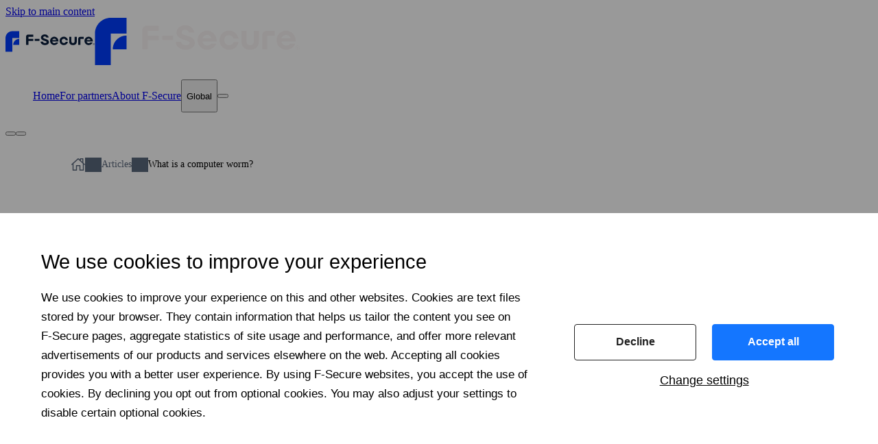

--- FILE ---
content_type: text/html; charset=utf-8
request_url: https://www.f-secure.com/en/articles/computer-worm
body_size: 34333
content:
<!DOCTYPE html><html class="f1n7sgnh f11tk6yw f19aimcq fph554m f11tk6yw f19aimcq has-sticky-main-nav" lang="en"><head><meta charSet="utf-8" data-next-head=""/><meta name="viewport" content="width=device-width" data-next-head=""/><script id="cookie-consent" src="https://assets.f-secure.com/fs-cookie-consent.js?v=6" async="" defer="" data-nscript="beforeInteractive"></script><title data-next-head="">What is a computer worm? | F‑Secure</title><meta name="description" content="Computer worms are a type of malware that spreads by replicating itself. Read how to spot a computer worm and stay protected." data-next-head=""/><link rel="preconnect" href="https://assets.f-secure.com" data-next-head=""/><link rel="preload" href="/fonts/Dazzed-Regular.woff2" as="font" type="font/woff2" crossorigin="anonymous" data-next-head=""/><link rel="preload" href="/fonts/Dazzed-SemiBold.woff2" as="font" type="font/woff2" crossorigin="anonymous" data-next-head=""/><link rel="preload" href="/fonts/Dazzed-Medium.woff2" as="font" type="font/woff2" crossorigin="anonymous" data-next-head=""/><link rel="preload" href="/fonts/Dazzed-Bold.woff2" as="font" type="font/woff2" crossorigin="anonymous" data-next-head=""/><link rel="canonical" href="https://www.f-secure.com/en/articles/computer-worm" data-next-head=""/><meta property="og:url" content="https://www.f-secure.com/en/articles/computer-worm" data-next-head=""/><meta property="og:type" content="website" data-next-head=""/><meta property="og:image" content="https://assets.f-secure.com/i/opengraph/articles/computer-worm.png" data-next-head=""/><meta property="og:image:width" content="1200" data-next-head=""/><meta property="og:image:height" content="1200" data-next-head=""/><link rel="alternate" hreflang="en-GB" href="https://www.f-secure.com/gb-en/articles/computer-worm" data-next-head=""/><link rel="alternate" hreflang="en" href="https://www.f-secure.com/en/articles/computer-worm" data-next-head=""/><link rel="alternate" hreflang="de" href="https://www.f-secure.com/de/articles/computer-worm" data-next-head=""/><link rel="alternate" hreflang="fi" href="https://www.f-secure.com/fi/articles/computer-worm" data-next-head=""/><link rel="alternate" hreflang="fr" href="https://www.f-secure.com/fr/articles/computer-worm" data-next-head=""/><link rel="alternate" hreflang="en-US" href="https://www.f-secure.com/us-en/articles/computer-worm" data-next-head=""/><link rel="apple-touch-icon" sizes="180x180" href="/apple-touch-icon.png" data-next-head=""/><link rel="icon" href="/favicon.png" data-next-head=""/><link rel="icon" href="/favicon.svg" data-next-head=""/><link rel="mask-icon" href="/safari-pinned-tab.svg" color="#003cff" data-next-head=""/><link rel="preload" href="/_next/static/css/a9cffe2172635315.css" as="style"/><script id="gtm" data-nscript="beforeInteractive">
    var fsData = [{"page":{"pageInfo":{"pageName":"computer-worm","geoRegion":"global","language":"en"},"category":{"subCategory1":"articles","primaryCategory":"consumer"}}}];
    (function(w,d,s,l,i){w[l]=w[l]||[];w[l].push({'gtm.start':
    new Date().getTime(),event:'gtm.js'});var f=d.getElementsByTagName(s)[0],
    j=d.createElement(s),dl=l!='dataLayer'?'&l='+l:'';j.async=true;j.src=
    'https://www.googletagmanager.com/gtm.js?id='+i+dl;
    function onGtmLoad(){window.gtmLoaded=true;window.dispatchEvent(new Event('gtm-loaded'))};j.addEventListener('load',onGtmLoad);
    function onGtmFail(){window.gtmFailed=true;window.dispatchEvent(new Event('gtm-failed'))};j.addEventListener('error',onGtmFail);
    f.parentNode.insertBefore(j,f);
    })(window,document,'script','fsData','GTM-NJ2ZKGC');
  </script><link rel="stylesheet" href="/_next/static/css/a9cffe2172635315.css" data-n-g=""/><noscript data-n-css=""></noscript><script defer="" noModule="" src="/_next/static/chunks/polyfills-42372ed130431b0a.js"></script><script defer="" src="/_next/static/chunks/48130-fc730e2c2ae17d3c.js"></script><script defer="" src="/_next/static/chunks/40987.628c36c221a8a366.js"></script><script defer="" src="/_next/static/chunks/64772.28f83afa52d2dfdb.js"></script><script defer="" src="/_next/static/chunks/82909-1cc569e4f0ec3a66.js"></script><script defer="" src="/_next/static/chunks/67908-460b55d30e705e15.js"></script><script defer="" src="/_next/static/chunks/59412.7dde3feaa38d96f0.js"></script><script defer="" src="/_next/static/chunks/8585.36b7a6eacc238586.js"></script><script defer="" src="/_next/static/chunks/5529.455c7099aca26325.js"></script><script defer="" src="/_next/static/chunks/37460.895290bcec5cacb5.js"></script><script defer="" src="/_next/static/chunks/97092.068a5b074c098246.js"></script><script defer="" src="/_next/static/chunks/94305.44503d30f516faab.js"></script><script defer="" src="/_next/static/chunks/68444.23712597314e442b.js"></script><script defer="" src="/_next/static/chunks/12053.3881b67ae25c94d2.js"></script><script defer="" src="/_next/static/chunks/79240.c8cf8c30e3a42311.js"></script><script defer="" src="/_next/static/chunks/27387.8ca2c952d8f5b24b.js"></script><script defer="" src="/_next/static/chunks/19965.fc641a8fda237108.js"></script><script defer="" src="/_next/static/chunks/97237-7701c1d2052fcbd6.js"></script><script defer="" src="/_next/static/chunks/39280.70a6d85710e9b1ca.js"></script><script defer="" src="/_next/static/chunks/22166.3866e503f3de6d4b.js"></script><script defer="" src="/_next/static/chunks/21463.485d5968d6680a2d.js"></script><script src="/_next/static/chunks/webpack-a15bcb371ab00992.js" defer=""></script><script src="/_next/static/chunks/framework-263821c6cba7ecdb.js" defer=""></script><script src="/_next/static/chunks/main-a8c8460cff44ccf3.js" defer=""></script><script src="/_next/static/chunks/pages/_app-8096e7a81cc5a3e2.js" defer=""></script><script src="/_next/static/chunks/35524-4fd9013f5e84c752.js" defer=""></script><script src="/_next/static/chunks/46372-9e42666b1051ff90.js" defer=""></script><script src="/_next/static/chunks/31834-db2a0eeae49e537a.js" defer=""></script><script src="/_next/static/chunks/pages/%5B%5B...slug%5D%5D-c03dc0ba0b165ce6.js" defer=""></script><script src="/_next/static/6mp84HCvLWHcHonyWQSfS/_buildManifest.js" defer=""></script><script src="/_next/static/6mp84HCvLWHcHonyWQSfS/_ssgManifest.js" defer=""></script><style data-styled="" data-styled-version="6.1.19">.hKEEZv{width:100%;display:flex;flex-wrap:wrap;align-items:stretch;padding-left:1.5rem;padding-right:1.5rem;}/*!sc*/
@media (max-width: 991.98px){.hKEEZv{padding-left:1.5rem;padding-right:1.5rem;}}/*!sc*/
@media (min-width:992px){.hKEEZv{margin:0 auto;max-width:75rem;}}/*!sc*/
.bHYSbR{width:100%;}/*!sc*/
@media (max-width: 991.98px){.bHYSbR{padding-left:1.5rem;padding-right:1.5rem;}}/*!sc*/
@media (min-width:992px){.bHYSbR{margin:0 auto;max-width:75rem;}}/*!sc*/
data-styled.g1[id="sc-71421a6e-0"]{content:"hKEEZv,bHYSbR,"}/*!sc*/
.dTCgzo{text-decoration:underline;}/*!sc*/
.dTCgzo:hover,.dTCgzo:focus{color:#003CFF;}/*!sc*/
data-styled.g3[id="sc-d3aa20e5-0"]{content:"dTCgzo,"}/*!sc*/
.WCsyk{display:inline-flex;justify-content:center;align-items:center;margin-bottom:0;font-weight:700;text-align:center;vertical-align:middle;-ms-touch-action:manipulation;touch-action:manipulation;cursor:pointer;background-image:none;border:1px solid transparent;padding:0.75em 2em;font-size:0.875rem;line-height:1.5;border-radius:1.875em;user-select:none;color:#fff;background-color:#003CFF;border-color:#003CFF;text-decoration:none;min-width:144px;min-height:3.375rem;}/*!sc*/
.WCsyk:hover{color:#fff;border-color:#0A1E3C;background-color:#0A1E3C;}/*!sc*/
data-styled.g16[id="sc-59ab39d2-0"]{content:"WCsyk,"}/*!sc*/
.gnQDIo{margin-top:1rem;max-width:400px;display:inline-grid;}/*!sc*/
.gnQDIo picture{display:block;aspect-ratio:1.600502512562814;grid-row:1;grid-column:1;transition:opacity 200ms ease-in-out;opacity:1;}/*!sc*/
.gnQDIo img{aspect-ratio:1.600502512562814;width:100%;height:auto;vertical-align:middle;}/*!sc*/
.EnQkG{margin-top:0;max-width:32px;display:inline-grid;}/*!sc*/
.EnQkG picture{display:block;aspect-ratio:1;grid-row:1;grid-column:1;transition:opacity 200ms ease-in-out;opacity:1;}/*!sc*/
.EnQkG img{aspect-ratio:1;width:100%;height:auto;vertical-align:middle;}/*!sc*/
.fiIQdH{margin-top:0;max-width:150px;display:inline-grid;}/*!sc*/
.fiIQdH picture{display:block;aspect-ratio:2.4743589743589745;grid-row:1;grid-column:1;transition:opacity 200ms ease-in-out;opacity:1;}/*!sc*/
.fiIQdH img{aspect-ratio:2.4743589743589745;width:100%;height:auto;vertical-align:middle;}/*!sc*/
.ckAlBr{margin-top:0;max-width:400px;display:inline-grid;}/*!sc*/
.ckAlBr picture{display:block;aspect-ratio:2.45398773;grid-row:1;grid-column:1;transition:opacity 200ms ease-in-out;opacity:1;}/*!sc*/
.ckAlBr img{aspect-ratio:2.45398773;width:100%;height:auto;vertical-align:middle;}/*!sc*/
data-styled.g33[id="sc-ad4705da-1"]{content:"gnQDIo,EnQkG,fiIQdH,ckAlBr,"}/*!sc*/
.lhNDpH{display:inline-flex;justify-content:center;align-items:center;margin-bottom:0;font-weight:700;text-align:center;vertical-align:middle;-ms-touch-action:manipulation;touch-action:manipulation;cursor:pointer;background-image:none;border:1px solid transparent;padding:0.75em 2em;font-size:0.875rem;line-height:1.5;border-radius:1.875em;user-select:none;color:#fff;background-color:#003CFF;border-color:#003CFF;text-decoration:none;min-width:144px;}/*!sc*/
.lhNDpH:hover{color:#fff;border-color:#0A1E3C;background-color:#0A1E3C;}/*!sc*/
data-styled.g41[id="sc-1062c53e-0"]{content:"lhNDpH,"}/*!sc*/
.keMRps{display:inline-flex;justify-content:center;align-items:center;margin-bottom:0;font-weight:700;text-align:center;vertical-align:middle;-ms-touch-action:manipulation;touch-action:manipulation;cursor:pointer;background-image:none;border:1px solid transparent;padding:0.75em 2em;font-size:0.875rem;line-height:1.5;border-radius:1.875em;user-select:none;color:#0A1E3C;background-color:#FAF5F5;border-color:#FAF5F5;text-decoration:none;min-width:144px;}/*!sc*/
.keMRps:hover{color:#FAF5F5;border-color:#0A1E3C;background-color:#0A1E3C;}/*!sc*/
.dLltlG{display:inline-flex;justify-content:center;align-items:center;margin-bottom:0;font-weight:700;text-align:center;vertical-align:middle;-ms-touch-action:manipulation;touch-action:manipulation;cursor:pointer;background-image:none;border:1px solid transparent;padding:0.75em 2em;font-size:0.875rem;line-height:1.5;border-radius:1.875em;user-select:none;color:#FAF5F5;background-color:transparent;border-color:#FAF5F5;text-decoration:none;min-width:144px;}/*!sc*/
.dLltlG:hover{color:#0A1E3C;border-color:#FAF5F5;background-color:#FAF5F5;}/*!sc*/
data-styled.g42[id="sc-1062c53e-1"]{content:"keMRps,dLltlG,"}/*!sc*/
.fTFbci{display:flex;flex:1;gap:0;padding:1rem 1.5rem;margin:0 auto;align-self:stretch;}/*!sc*/
@media (min-width: 62rem){.fTFbci{max-width:75rem;}}/*!sc*/
.eGYGTN{display:flex;flex-direction:column;max-width:1124px;padding-bottom:4rem;padding-top:4rem;margin:0 auto;align-self:stretch;}/*!sc*/
@media (min-width: 62rem){.eGYGTN{padding-top:6rem;}}/*!sc*/
.icOIZZ{display:flex;flex-direction:column;width:100%;text-align:center;align-items:center;justify-content:center;align-self:center;}/*!sc*/
.bOtags{display:flex;padding-bottom:3rem;padding-top:3rem;align-self:stretch;}/*!sc*/
@media (min-width: 62rem){.bOtags{padding-bottom:3rem;padding-top:4rem;}}/*!sc*/
.hxUyPD{display:flex;flex:1;flex-direction:column;max-width:100%;padding:0 1.5rem;margin:0 auto;align-self:stretch;}/*!sc*/
@media (min-width: 62rem){.hxUyPD{gap:6rem;flex-direction:row;max-width:75rem;}}/*!sc*/
.fNFuNA{display:flex;flex:3;flex-direction:column;align-self:stretch;}/*!sc*/
.dPZkt{display:flex;align-self:stretch;}/*!sc*/
.fOCHkS{display:flex;flex:1;flex-direction:column;align-self:stretch;}/*!sc*/
.dnVGXE{display:flex;border-radius:0.8125rem;flex-direction:column;background-color:#FAF5F5;padding:2rem;align-self:stretch;}/*!sc*/
.bsJwKu{display:flex;gap:0.5em;flex-direction:column;text-align:center;align-self:center;}/*!sc*/
.ktrTTp{display:flex;flex-direction:column;align-self:stretch;}/*!sc*/
data-styled.g57[id="sc-5897f75b-0"]{content:"fTFbci,eGYGTN,icOIZZ,bOtags,hxUyPD,fNFuNA,dPZkt,fOCHkS,dnVGXE,bsJwKu,ktrTTp,"}/*!sc*/
.lcIxlM{font-size:1.875rem;line-height:1.2;margin:1.5rem 0;font-weight:700;padding:0.5rem 1.5rem;margin-bottom:0;margin-top:0.25rem;max-width:960px;}/*!sc*/
@media (min-width:48rem){.lcIxlM{font-size:2.5rem;}}/*!sc*/
@media (min-width: 62rem){.lcIxlM{padding:0.5rem 3rem;}}/*!sc*/
.dAHuo{font-size:1.25rem;line-height:1.2;margin:1.5rem 0;font-weight:400;}/*!sc*/
@media (min-width:48rem){.dAHuo{font-size:1.5rem;}}/*!sc*/
.eykZvz{font-size:1.25rem;line-height:1.5;margin:1.5rem 0;font-weight:400;}/*!sc*/
.iEEtfa{font-size:1.25rem;margin:1.5rem 0;font-weight:700;margin-bottom:0;margin-top:0;line-height:122%;}/*!sc*/
data-styled.g59[id="sc-c8c27599-1"]{content:"lcIxlM,dAHuo,eykZvz,iEEtfa,"}/*!sc*/
.kweULj{font-weight:700;}/*!sc*/
data-styled.g62[id="sc-ab85fb1d-0"]{content:"kweULj,"}/*!sc*/
.jthWMi{cursor:pointer;}/*!sc*/
data-styled.g64[id="sc-db33fa82-0"]{content:"jthWMi,"}/*!sc*/
.jIMrEx{align-items:center;width:100%;max-width:400;padding:0 1.5rem;margin-top:1rem;}/*!sc*/
@media (min-width: 62rem){.jIMrEx{margin-top:3rem;}}/*!sc*/
.rhAsU{align-items:center;width:100%;max-width:32px;}/*!sc*/
.dOLNwA{align-items:center;width:386;max-width:150;margin:0 auto;}/*!sc*/
data-styled.g70[id="sc-a6df8379-0"]{content:"jIMrEx,rhAsU,dOLNwA,"}/*!sc*/
.kEhLZc{display:block;}/*!sc*/
data-styled.g72[id="sc-a2f2c192-0"]{content:"kEhLZc,"}/*!sc*/
.jCBKky{text-align:left;display:list-item;list-style:disc;margin-left:1.25rem;}/*!sc*/
.jCBKky:before{height:1.5em;background-size:cover;}/*!sc*/
.jCBKky+li{margin-top:0.25rem;}/*!sc*/
.jCBKky ul{margin-bottom:0.5rem;}/*!sc*/
data-styled.g76[id="sc-41559db7-0"]{content:"jCBKky,"}/*!sc*/
.xZNv{line-height:1.5;margin:0 0 10px;}/*!sc*/
.diOmEE{line-height:120%;margin:0 0 10px;}/*!sc*/
data-styled.g78[id="sc-8033b994-0"]{content:"xZNv,diOmEE,"}/*!sc*/
.fMORZg{margin:0;font-size:1.0625rem;font-weight:700;color:#0A1E3CB3;text-transform:uppercase;}/*!sc*/
.sc-19f73a-0+.sc-19f73a-0{margin-top:0.75rem;}/*!sc*/
.eObFrq{margin:0;}/*!sc*/
.sc-19f73a-0+.sc-19f73a-0{margin-top:0.75rem;}/*!sc*/
.iWzxSF{margin:0;line-height:120%;}/*!sc*/
.sc-19f73a-0+.sc-19f73a-0{margin-top:0.75rem;}/*!sc*/
data-styled.g79[id="sc-19f73a-0"]{content:"fMORZg,eObFrq,iWzxSF,"}/*!sc*/
.ebTJxK{display:block;}/*!sc*/
.ebTJxK *:first-child{margin-top:0;}/*!sc*/
.ebTJxK ul:not(:has(ul))>:last-child{margin-bottom:0;}/*!sc*/
.ebTJxK *+ul{margin-top:0.5rem;}/*!sc*/
.ebTJxK *+ul li ul{margin:0.25rem 0;}/*!sc*/
.ebTJxK ul+*{margin-top:2rem;}/*!sc*/
.ebTJxK ul+p{margin-top:1rem;}/*!sc*/
data-styled.g102[id="sc-cc2a3fd-0"]{content:"ebTJxK,"}/*!sc*/
.jUiXiN{justify-content:stretch;}/*!sc*/
data-styled.g104[id="sc-ff1d5629-0"]{content:"jUiXiN,"}/*!sc*/
.gnkXCw{align-items:center;column-gap:0.375rem;cursor:pointer;display:flex;font-size:1rem;font-weight:600;}/*!sc*/
data-styled.g121[id="sc-d37641f8-0"]{content:"gnkXCw,"}/*!sc*/
.gnHqFZ{height:1.25rem;width:1.25rem;}/*!sc*/
data-styled.g122[id="sc-d37641f8-1"]{content:"gnHqFZ,"}/*!sc*/
.crnTEs{line-height:1.25rem;}/*!sc*/
data-styled.g123[id="sc-d37641f8-2"]{content:"crnTEs,"}/*!sc*/
.cTxIOn >div{color:#0A1E3C;padding:1.5rem;}/*!sc*/
data-styled.g124[id="sc-d37641f8-3"]{content:"cTxIOn,"}/*!sc*/
.fYgeDm{width:100%;}/*!sc*/
data-styled.g125[id="sc-d37641f8-4"]{content:"fYgeDm,"}/*!sc*/
.iKVbam{border-bottom:1px solid #edeff2;}/*!sc*/
data-styled.g126[id="sc-d37641f8-5"]{content:"iKVbam,"}/*!sc*/
.hTKODe{margin-top:1.5rem;}/*!sc*/
data-styled.g127[id="sc-d37641f8-6"]{content:"hTKODe,"}/*!sc*/
.eyhwKd{display:grid;gap:1rem;justify-items:left;}/*!sc*/
@media (min-width:400px){.eyhwKd{grid-template-columns:repeat(2,1fr);grid-auto-flow:column;grid-template-rows:repeat(8, 1fr);}}/*!sc*/
@media (min-width:600px){.eyhwKd{grid-template-columns:repeat(3,1fr);grid-auto-flow:column;grid-template-rows:repeat(5, 1fr);}}/*!sc*/
@media (min-width:992){.eyhwKd{grid-template-columns:repeat(4,1fr);grid-auto-flow:column;grid-template-rows:repeat(4, 1fr);}}/*!sc*/
data-styled.g128[id="sc-d37641f8-7"]{content:"eyhwKd,"}/*!sc*/
.lahHqt{position:relative;}/*!sc*/
data-styled.g129[id="sc-d37641f8-8"]{content:"lahHqt,"}/*!sc*/
.XiqAw{display:flex;align-items:center;column-gap:0.5rem;font-size:0.875rem;}/*!sc*/
.XiqAw:hover{color:#508CF0;}/*!sc*/
.eDPMMk{filter:grayscale(1);opacity:0.4;display:flex;align-items:center;column-gap:0.5rem;font-size:0.875rem;}/*!sc*/
.eDPMMk:hover{color:#508CF0;}/*!sc*/
data-styled.g130[id="sc-d37641f8-9"]{content:"XiqAw,eDPMMk,"}/*!sc*/
.gJTiee{cursor:pointer;display:flex;align-items:center;column-gap:0.5rem;font-size:0.875rem;}/*!sc*/
.gJTiee:hover{color:#508CF0;}/*!sc*/
data-styled.g131[id="sc-d37641f8-10"]{content:"gJTiee,"}/*!sc*/
.kbCCEu{border:none;height:24px;width:31px;}/*!sc*/
.hRHrfI{border:1px solid #777;height:24px;width:31px;}/*!sc*/
data-styled.g132[id="sc-d37641f8-11"]{content:"kbCCEu,hRHrfI,"}/*!sc*/
.eluYrk{width:100%;padding-top:3rem;padding-bottom:3rem;}/*!sc*/
data-styled.g158[id="sc-eaec8ea0-0"]{content:"eluYrk,"}/*!sc*/
.ibWEQQ{display:flex;flex:1;}/*!sc*/
data-styled.g165[id="sc-61480a1b-0"]{content:"ibWEQQ,"}/*!sc*/
.ijnaEd{margin:0;}/*!sc*/
data-styled.g176[id="sc-5447653c-0"]{content:"ijnaEd,"}/*!sc*/
.eVnhPe{display:grid;grid-template-rows:0fr;transition:grid-template-rows 0.25s ease-out 0s;}/*!sc*/
data-styled.g205[id="sc-5c3d92ac-0"]{content:"eVnhPe,"}/*!sc*/
.dkdOMA{overflow:hidden;}/*!sc*/
data-styled.g206[id="sc-5c3d92ac-1"]{content:"dkdOMA,"}/*!sc*/
.bqdlZK{width:100%;}/*!sc*/
.bqdlZK+*{margin-top:20px!important;}/*!sc*/
data-styled.g348[id="sc-c90a3135-4"]{content:"bqdlZK,"}/*!sc*/
.imbCIu{padding-top:0;}/*!sc*/
.imbCIu >div{display:flex;flex-direction:column;justify-content:center;align-items:center;flex-wrap:wrap;padding:0;gap:1.25rem;}/*!sc*/
.imbCIu >div>.sc-c90a3135-2,.imbCIu >div>.sc-c90a3135-3,.imbCIu >div>.sc-c90a3135-1,.imbCIu >div>.sc-c90a3135-6{margin-bottom:32px;width:100%;text-align:center;padding-left:16px;padding-right:16px;}/*!sc*/
.imbCIu >div>.sc-c90a3135-2{margin-bottom:32px;}/*!sc*/
@media (min-width:768px){.imbCIu >div{flex-direction:row;gap:0;}}/*!sc*/
data-styled.g351[id="sc-c90a3135-7"]{content:"imbCIu,"}/*!sc*/
.cIDqtU{padding-left:16px;padding-right:16px;display:flex;flex-direction:column;align-items:center;justify-content:center;width:100%;text-align:center;width:90%!important;}/*!sc*/
.cIDqtU:last-child{align-items:center;}/*!sc*/
.cIDqtU *+ul{margin-top:0.75rem;}/*!sc*/
.sc-c90a3135-8+.sc-c90a3135-8{margin-top:20px;}/*!sc*/
@media (min-width: 768px){.cIDqtU{width:70%!important;}}/*!sc*/
@media (min-width:768px){.cIDqtU{text-align:center;margin:0!important;}.cIDqtU:first-child{align-items:center;}.cIDqtU:last-child{align-items:center;}}/*!sc*/
data-styled.g352[id="sc-c90a3135-8"]{content:"cIDqtU,"}/*!sc*/
.cQxDah{font-size:1.0625rem;line-height:1.5;margin:1.5rem 0;font-weight:400;}/*!sc*/
data-styled.g756[id="sc-2084500c-0"]{content:"cQxDah,"}/*!sc*/
.hxKlqT{display:flex;flex-direction:column;gap:1.5rem;flex:1;}/*!sc*/
data-styled.g897[id="sc-33fe22c6-0"]{content:"hxKlqT,"}/*!sc*/
.kSiKtF{border-color:#FFF;border-width:0.125rem;border-style:solid;position:relative;}/*!sc*/
@media (max-width: 991.98px){.kSiKtF{position:absolute;border:none;background:none;bottom:0;right:0;padding:2rem 1rem;max-width:calc(100svw - 4.6875rem);}.kSiKtF .sc-33fe22c6-0>*:not(:nth-child(3)){display:none;}}/*!sc*/
data-styled.g898[id="sc-33fe22c6-1"]{content:"kSiKtF,"}/*!sc*/
@media (max-width:992px){.lnVuTU a[data-track-event],.lnVuTU button[data-track-event]{box-shadow:0px 10.768px 6.393px 0px rgba(0,0,0,0.07),0px 4.711px 4.711px 0px rgba(0,0,0,0.12),0px 1.346px 2.692px 0px rgba(0,0,0,0.13),0px 29.948px 8.412px 0px rgba(0,0,0,0),0px 19.18px 7.739px 0px rgba(0,0,0,0.02),0px 10.768px 6.393px 0px rgba(0,0,0,0.07);}}/*!sc*/
data-styled.g912[id="sc-b8f1906a-1"]{content:"lnVuTU,"}/*!sc*/
.fRWZoN{font-size:0.875rem;}/*!sc*/
data-styled.g930[id="sc-5903ec19-0"]{content:"fRWZoN,"}/*!sc*/
.bIPesR{display:flex;flex-wrap:wrap;}/*!sc*/
@media (max-width:991px){.bIPesR{display:none;}}/*!sc*/
data-styled.g931[id="sc-5903ec19-1"]{content:"bIPesR,"}/*!sc*/
.hZeVRK{display:none;}/*!sc*/
@media (max-width:991px){.hZeVRK{display:flex;flex-wrap:wrap;}}/*!sc*/
data-styled.g932[id="sc-5903ec19-2"]{content:"hZeVRK,"}/*!sc*/
.fLMiJU{display:flex;align-items:center;}/*!sc*/
.fLMiJU::before{background-color:#0a1e3cab;content:'';mask:url(data:image/svg+xml,%3C%3Fxml%20version%3D%221.0%22%20encoding%3D%22utf-8%22%3F%3E%3C!DOCTYPE%20svg%20PUBLIC%20%22-%2F%2FW3C%2F%2FDTD%20SVG%201.1%2F%2FEN%22%20%22http%3A%2F%2Fwww.w3.org%2FGraphics%2FSVG%2F1.1%2FDTD%2Fsvg11.dtd%22%3E%3Csvg%20version%3D%221.1%22%20id%3D%22Layer_1%22%20xmlns%3D%22http%3A%2F%2Fwww.w3.org%2F2000%2Fsvg%22%20xmlns%3Axlink%3D%22http%3A%2F%2Fwww.w3.org%2F1999%2Fxlink%22%20x%3D%220px%22%20y%3D%220px%22%20%20width%3D%2226px%22%20height%3D%2226px%22%20viewBox%3D%220%200%2026%2026%22%20enable-background%3D%22new%200%200%2026%2026%22%20xml%3Aspace%3D%22preserve%22%3E%3Cg%3E%20%3Cpath%20fill%3D%22currentColor%22%20d%3D%22M14%2C17c-0.256%2C0-0.512-0.098-0.707-0.293l-3-3c-0.391-0.391-0.391-1.023%2C0-1.414l3-3%20%20c0.391-0.391%2C1.023-0.391%2C1.414%2C0s0.391%2C1.023%2C0%2C1.414L12.414%2C13l2.293%2C2.293c0.391%2C0.391%2C0.391%2C1.023%2C0%2C1.414%20%20C14.512%2C16.902%2C14.256%2C17%2C14%2C17z%22%2F%3E%3C%2Fg%3E%3C%2Fsvg%3E) no-repeat center;width:1.5rem;height:1.3125rem;mask-size:1.3rem;}/*!sc*/
@media (min-width:992px){.fLMiJU::before{transform:rotate(180deg);}}/*!sc*/
@media (min-width:992px){.fLMiJU:first-child::before{display:none;}}/*!sc*/
data-styled.g933[id="sc-5903ec19-3"]{content:"fLMiJU,"}/*!sc*/
.jLkMwM{display:none;}/*!sc*/
data-styled.g934[id="sc-5903ec19-4"]{content:"jLkMwM,"}/*!sc*/
.jvynxu{color:#0a1e3cab;text-decoration:none;display:inline-flex;align-items:center;}/*!sc*/
.jvynxu:hover path{fill:#003CFF;}/*!sc*/
data-styled.g935[id="sc-5903ec19-5"]{content:"jvynxu,"}/*!sc*/
.cqEmyS{padding-top:64px;padding-bottom:64px;padding-top:0;}/*!sc*/
@media (max-width:768px){.cqEmyS >div{align-content:center;}}/*!sc*/
.cqEmyS .db-image+h3{margin-top:20px;}/*!sc*/
.cqEmyS h2{margin-bottom:16px;}/*!sc*/
.cqEmyS td,.cqEmyS th{padding:8px 12px;}/*!sc*/
.cqEmyS td{border:1px solid black;}/*!sc*/
.cqEmyS td:first-child{background-color:rgb(0,20,160);color:#fff;}/*!sc*/
data-styled.g986[id="sc-d24eb7a7-4"]{content:"cqEmyS,"}/*!sc*/
.bVdDuA{margin-top:16px;}/*!sc*/
data-styled.g987[id="sc-d24eb7a7-5"]{content:"bVdDuA,"}/*!sc*/
.fVZyFD+*{margin-top:10px;}/*!sc*/
data-styled.g989[id="sc-d24eb7a7-7"]{content:"fVZyFD,"}/*!sc*/
.cRnnwx{margin-top:48px;margin-bottom:16px;font-weight:700;}/*!sc*/
data-styled.g992[id="sc-d24eb7a7-10"]{content:"cRnnwx,"}/*!sc*/
.hKWBKb{display:grid;gap:1.25em;grid-auto-flow:column;justify-content:center;margin-top:2em;}/*!sc*/
.hKWBKb svg{color:#FAF5F5;height:30px;width:30px;}/*!sc*/
@media (min-width:992px){.hKWBKb{justify-content:left;}}/*!sc*/
data-styled.g1121[id="sc-dddba97-0"]{content:"hKWBKb,"}/*!sc*/
.jCjvUB:hover svg{color:#8CB9FF;}/*!sc*/
data-styled.g1122[id="sc-dddba97-1"]{content:"jCjvUB,"}/*!sc*/
.ydqPW{color:#fff;font-size:1.125rem;font-weight:600;text-decoration:none;}/*!sc*/
.ydqPW:hover{color:#8CB9FF;}/*!sc*/
data-styled.g1124[id="sc-c1bee387-1"]{content:"ydqPW,"}/*!sc*/
.feROdG{padding-top:0.8em;}/*!sc*/
data-styled.g1125[id="sc-c1bee387-2"]{content:"feROdG,"}/*!sc*/
.fXWnFp{color:#fff;font-weight:200;text-decoration:none;}/*!sc*/
.fXWnFp:hover{color:#8CB9FF;}/*!sc*/
data-styled.g1126[id="sc-c1bee387-3"]{content:"fXWnFp,"}/*!sc*/
.ccGSDf{display:inline-grid;gap:1.5rem;}/*!sc*/
@media (min-width:992px){.ccGSDf{display:flex;gap:0.8rem 1.5rem;}}/*!sc*/
data-styled.g1127[id="sc-e9cd5228-0"]{content:"ccGSDf,"}/*!sc*/
.dBdvpW{color:#0A1E3C;font-weight:600;text-decoration:none;}/*!sc*/
.dBdvpW:hover{color:#508CF0;}/*!sc*/
data-styled.g1128[id="sc-e9cd5228-1"]{content:"dBdvpW,"}/*!sc*/
.dUpDzr{display:flex;margin-top:2em;}/*!sc*/
@media (min-width:992px){.dUpDzr{grid-area:newsletter;}}/*!sc*/
@media (max-width:991.98px){.dUpDzr{border-top:1px solid rgba(255,255,255,0.3);justify-content:center;padding-top:2em;margin-top:2em;}}/*!sc*/
data-styled.g1129[id="sc-972387f2-0"]{content:"dUpDzr,"}/*!sc*/
.gQeSlk{font-size:1rem;font-weight:400;}/*!sc*/
data-styled.g1131[id="sc-972387f2-2"]{content:"gQeSlk,"}/*!sc*/
.eObGyy{text-align:center;}/*!sc*/
@media (min-width:992px){.eObGyy{text-align:left;}}/*!sc*/
data-styled.g1133[id="sc-8e6c2219-0"]{content:"eObGyy,"}/*!sc*/
.KYXsk{background-color:#0A1E3C;}/*!sc*/
data-styled.g1134[id="sc-8e6c2219-1"]{content:"KYXsk,"}/*!sc*/
.hqLbDt{padding:3rem 1.5rem;}/*!sc*/
@media (min-width:992px){.hqLbDt{display:grid;grid-template-rows:auto auto auto 1fr;grid-template-areas:'logo links cyber-security' 'tagline links cyber-security' 'newsletter links cyber-security' 'social-media links cyber-security';grid-template-columns:280px 1fr 176px;}}/*!sc*/
data-styled.g1135[id="sc-8e6c2219-2"]{content:"hqLbDt,"}/*!sc*/
@media (min-width:992px){.kCicYq{grid-area:cyber-security;}}/*!sc*/
.kCicYq svg{margin-top:2rem;width:150px;}/*!sc*/
@media (min-width:992px){.kCicYq svg{margin-top:0;width:176px;}}/*!sc*/
data-styled.g1136[id="sc-8e6c2219-3"]{content:"kCicYq,"}/*!sc*/
@media (min-width:992px){.kBEtcS{grid-area:logo;}}/*!sc*/
data-styled.g1137[id="sc-8e6c2219-4"]{content:"kBEtcS,"}/*!sc*/
.beXyLV{max-width:180px;width:100%;}/*!sc*/
data-styled.g1138[id="sc-8e6c2219-5"]{content:"beXyLV,"}/*!sc*/
.ggXfiu{color:#D2DCE6;margin:2rem auto 0;max-width:340px;}/*!sc*/
@media (min-width:992px){.ggXfiu{grid-area:tagline;}}/*!sc*/
data-styled.g1140[id="sc-8e6c2219-7"]{content:"ggXfiu,"}/*!sc*/
.gjTPEV{display:grid;grid-gap:2rem 1rem;margin-top:2rem;}/*!sc*/
@media (min-width:992px){.gjTPEV{grid-area:links;grid-template-columns:repeat(3,1fr);margin-left:3em;margin-top:0;}}/*!sc*/
@media (min-width:1280px){.gjTPEV{margin-left:5em;}}/*!sc*/
data-styled.g1141[id="sc-8e6c2219-8"]{content:"gjTPEV,"}/*!sc*/
@media (min-width:992px){.ewOveW{grid-area:social-media;}}/*!sc*/
data-styled.g1142[id="sc-8e6c2219-9"]{content:"ewOveW,"}/*!sc*/
.kemeOL{background-color:#D2DCE6;}/*!sc*/
data-styled.g1143[id="sc-8e6c2219-10"]{content:"kemeOL,"}/*!sc*/
.jkbxTM{padding:1.8rem 1.5rem;}/*!sc*/
@media (min-width:992px){.jkbxTM{align-items:center;display:grid;gap:1.5rem;grid-template-areas:'copy legal country-selector';justify-content:space-between;}}/*!sc*/
data-styled.g1144[id="sc-8e6c2219-11"]{content:"jkbxTM,"}/*!sc*/
@media (max-width:991.98px){.pvlhs{display:grid;justify-items:center;margin-bottom:2rem;}}/*!sc*/
@media (min-width:992px){.pvlhs{display:flex;align-items:center;grid-area:country-selector;}}/*!sc*/
.pvlhs >button{border:1px solid #0A1E3C;border-radius:40px;color:#0A1E3C;justify-content:center;min-width:144px;padding:0.75rem 2rem;}/*!sc*/
.pvlhs >button:hover{color:#fff;border-color:#0A1E3C;background-color:#0A1E3C;}/*!sc*/
data-styled.g1145[id="sc-8e6c2219-12"]{content:"pvlhs,"}/*!sc*/
@media (min-width:992px){.cKWQpb{grid-area:legal;display:flex;flex-wrap:wrap;}}/*!sc*/
data-styled.g1146[id="sc-8e6c2219-13"]{content:"cKWQpb,"}/*!sc*/
.jsgGGo{color:#0A1E3C;font-size:1rem;margin-top:2rem;}/*!sc*/
@media (min-width:992px){.jsgGGo{align-self:center;grid-area:copy;margin-top:0;}}/*!sc*/
data-styled.g1147[id="sc-8e6c2219-14"]{content:"jsgGGo,"}/*!sc*/
@media (max-width:991.98px){.fTacjE{position:fixed;bottom:0;left:0;background-color:#fff;right:0;z-index:1;}}/*!sc*/
@media (min-width:992px){.fTacjE{grid-template-rows:1fr;}}/*!sc*/
data-styled.g1171[id="sc-50d560a8-0"]{content:"fTacjE,"}/*!sc*/
.fnHVOR{display:none;background:none;border:none;align-self:flex-end;cursor:pointer;}/*!sc*/
@media (min-width:992px){.fnHVOR{display:none;}}/*!sc*/
data-styled.g1172[id="sc-50d560a8-1"]{content:"fnHVOR,"}/*!sc*/
.gnplXD{min-width:auto;padding:0.75em;display:inline-flex;box-shadow:0px 10.768px 6.393px 0px rgba(0,0,0,0.07),0px 4.711px 4.711px 0px rgba(0,0,0,0.12),0px 1.346px 2.692px 0px rgba(0,0,0,0.13),0px 29.948px 8.412px 0px rgba(0,0,0,0),0px 19.18px 7.739px 0px rgba(0,0,0,0.02),0px 10.768px 6.393px 0px rgba(0,0,0,0.07);}/*!sc*/
.gnplXD:not(:hover){color:#003cff;}/*!sc*/
data-styled.g1173[id="sc-50d560a8-2"]{content:"gnplXD,"}/*!sc*/
.ctWNSa{display:flex;flex-direction:column;gap:1.4375rem;}/*!sc*/
@media (min-width:992px){.ctWNSa{border-left:1px solid #0a1e3c33;padding-left:1.75rem;padding-top:10px;padding-bottom:10px;}}/*!sc*/
@media (max-width:991.98px){.ctWNSa{display:flex;padding:1.4375rem 1rem 4rem 1rem;}}/*!sc*/
data-styled.g1174[id="sc-50d560a8-3"]{content:"ctWNSa,"}/*!sc*/
.jJODBH{display:flex;}/*!sc*/
.jJODBH.jJODBH{pointer-events:none;}/*!sc*/
.jJODBH>*{pointer-events:auto;}/*!sc*/
@media (min-width:992px){.jJODBH{display:none;}}/*!sc*/
data-styled.g1175[id="sc-50d560a8-4"]{content:"jJODBH,"}/*!sc*/
.shxUA{display:flex;flex-direction:column;gap:0.5rem;font-size:0.875rem;}/*!sc*/
@media (min-width:992px){.shxUA{position:sticky;top:100px;gap:3rem;max-height:calc(100svh - 100px);overflow-y:auto;}}/*!sc*/
@media (max-width:991.98px){.shxUA{pointer-events:none;position:fixed;z-index:11;bottom:0;left:0;right:0;gap:2rem;padding:2rem 1rem;}.shxUA >*{pointer-events:auto;}}/*!sc*/
data-styled.g1176[id="sc-50d560a8-5"]{content:"shxUA,"}/*!sc*/
.iWhdyg{text-decoration:none;font-size:0.875rem;}/*!sc*/
@media (max-width:992px){.iWhdyg:focus,.iWhdyg:hover{color:initial;}}/*!sc*/
data-styled.g1177[id="sc-50d560a8-6"]{content:"iWhdyg,"}/*!sc*/
.jnSqRP{color:#0a1e3cab;font-size:0.875rem;font-weight:600;line-height:150%;text-transform:uppercase;}/*!sc*/
data-styled.g1178[id="sc-50d560a8-7"]{content:"jnSqRP,"}/*!sc*/
.jXlQCO{font-size:1rem;}/*!sc*/
data-styled.g1179[id="sc-50d560a8-8"]{content:"jXlQCO,"}/*!sc*/
.cNiiGe{display:flex;justify-content:space-between;align-items:center;}/*!sc*/
@media (min-width:992px){.cNiiGe .sc-50d560a8-8{display:none;}}/*!sc*/
@media (max-width:991.98px){.cNiiGe{border-bottom:1px solid rgba(0,0,0,0.1);padding-block-end:1.4375rem;}.cNiiGe .sc-50d560a8-7{display:none;}}/*!sc*/
data-styled.g1180[id="sc-50d560a8-9"]{content:"cNiiGe,"}/*!sc*/
.jYWIVv{position:fixed;inset:0;background-color:rgba(0,0,0,0.3);opacity:0;visibility:hidden;transition:opacity 300ms;}/*!sc*/
data-styled.g1181[id="sc-50d560a8-10"]{content:"jYWIVv,"}/*!sc*/
.gvULeG{display:flex;flex-direction:column;gap:1.4375rem;overflow-y:auto;}/*!sc*/
@media (max-width:991.98px){.gvULeG{max-height:50svh;}}/*!sc*/
data-styled.g1182[id="sc-50d560a8-11"]{content:"gvULeG,"}/*!sc*/
.bcREnc{display:flex;gap:0.25rem 0.75rem;line-height:115%;color:#0a1e3cab;font-size:0.875rem;text-transform:uppercase;}/*!sc*/
data-styled.g1183[id="sc-dc0464a9-0"]{content:"bcREnc,"}/*!sc*/
.bnmqPo{display:flex;gap:0.25rem;flex-wrap:wrap;align-items:center;}/*!sc*/
.bnmqPo >span,.bnmqPo >time{line-height:1;}/*!sc*/
data-styled.g1184[id="sc-dc0464a9-1"]{content:"bnmqPo,"}/*!sc*/
.gWUJUb{width:32px;height:32px;border-radius:50%;overflow:hidden;display:flex;align-items:center;flex-shrink:0;}/*!sc*/
data-styled.g1185[id="sc-dc0464a9-2"]{content:"gWUJUb,"}/*!sc*/
.guTtfJ{padding-top:8px;flex-direction:column;}/*!sc*/
.guTtfJ>div>h1,.guTtfJ>div>h2{padding-top:3rem;padding-bottom:1.5rem;margin-top:0rem;margin-bottom:0rem;font-weight:700;scroll-margin-block-start:-1.5rem;}/*!sc*/
.guTtfJ>div>h3,.guTtfJ>div>h4{padding-top:3rem;padding-bottom:1rem;margin-top:0rem;margin-bottom:0rem;font-weight:700;}/*!sc*/
.guTtfJ>div>p,.guTtfJ>div>ol p,.guTtfJ>div>ul p{line-height:1.7;}/*!sc*/
.guTtfJ *:first-child{margin-top:0;scroll-margin-block-start:1.5rem;}/*!sc*/
.guTtfJ *:last-child{margin-bottom:0;}/*!sc*/
.guTtfJ h1:first-child,.guTtfJ h2:first-child,.guTtfJ h3:first-child,.guTtfJ h4:first-child,.guTtfJ h2+h3,.guTtfJ h3+h4{padding-top:0;}/*!sc*/
.guTtfJ h1:last-child,.guTtfJ h2:last-child,.guTtfJ h3:last-child,.guTtfJ h4:last-child{padding-bottom:0;}/*!sc*/
.guTtfJ>div+div{margin-top:4rem;}/*!sc*/
.guTtfJ>div>p+div:not(:first-child){margin-top:1.5rem;}/*!sc*/
.guTtfJ>div>p+div:not(:last-child){margin-bottom:1.5rem;}/*!sc*/
.guTtfJ>div>figure:not(:first-child){margin-top:1.5rem;}/*!sc*/
.guTtfJ>div>figure:not(:last-child){margin-bottom:1.5rem;}/*!sc*/
.guTtfJ>div>figure:not(:first-child)+figure{margin-top:0;}/*!sc*/
.guTtfJ>div>figure:not(:first-child)+h2,.guTtfJ>div>figure:not(:first-child)+h3,.guTtfJ>div>figure:not(:first-child)+h4{padding-top:1.5rem;}/*!sc*/
data-styled.g1186[id="sc-73a6b910-0"]{content:"guTtfJ,"}/*!sc*/
.bVJkyU{width:100%;display:flex;justify-content:center;margin-top:1rem;flex-wrap:wrap;padding:1rem 1.5rem;gap:1rem;}/*!sc*/
@media (min-width:992px){.bVJkyU{justify-content:space-between;margin-top:5.625rem;}.bVJkyU >div:nth-child(1){flex:3;}.bVJkyU >div:nth-child(2){text-align:left;flex:1;padding-left:4rem;}}/*!sc*/
data-styled.g1187[id="sc-73a6b910-1"]{content:"bVJkyU,"}/*!sc*/
@media (max-width:991.99px){.hERDKb{display:none;}}/*!sc*/
data-styled.g1188[id="sc-73a6b910-2"]{content:"hERDKb,"}/*!sc*/
</style></head><body><link rel="preload" as="image" href="https://assets.f-secure.com/i/logos/f-secure-logo.svg"/><link rel="preload" as="image" href="https://assets.f-secure.com/i/logos/f-secure-logo-blue-white.svg"/><div id="__next"><a class="f10l6tqk f1yhy09f fu96u03 f1r1mewj ffungia f7gbtqy f11uqc5h f1ypdohk fu6ib05 fzmripd f1i26bkl f1d4cp8t fpulnsx" href="#main-content">Skip to main content</a><header class="f6jcoxa f1251e8u fzsmjar f1q0g3np f78zum5 fj5jcj5 _bar1_1ynyh_1" style="min-height:4.6875rem;width:100%;z-index:10" search="Search"><div class="f78zum5 f1q0g3np f1qughib fvueqy4 fpwy5ma fh8yej3" style="max-width:calc(75rem - 3rem)"><a href="/en" class="f78zum5 f6s0dn4" aria-label="Go to the front page" title="Go to the front page"><img src="https://assets.f-secure.com/i/logos/f-secure-logo.svg" alt="" width="300" height="69" class="ft7dq6l hidden-dark" style="max-width:130px"/><img src="https://assets.f-secure.com/i/logos/f-secure-logo-blue-white.svg" alt="" width="300" height="69" class="ft7dq6l hidden-light"/></a><ul class="f78zum5 fdt5ytf f1otwdff fcnvi0n f13iwyz6 f1ur0zm f15qzx6b fukpin0" style="--min-height:4.6875rem;display:flex" aria-hidden="false" role="menubar" aria-label="Site section navigation"><li class="f78zum5 f1n2onr6 fdt5ytf fso031l f1cuofg8 f1q0q8m5 f1vithpm f1ezy02x f1ykp1g5 fzsmjar fckcjda fna5b1w" role="none"><a class="f1ypdohk f6s0dn4 f1q0g3np f78zum5 f13z6uf9 f1evy7pa f1vrs97n f1bvjpef fse5zvl f1tkgjrv _minHeightVar_14rom_1" href="/en" tabindex="0" role="menuitem" aria-current="page" aria-haspopup="false" data-track-event="click" data-track-name="navigation:home"><div class="f78zum5 fdt5ytf"><p>Home</p></div></a></li><li class="f78zum5 f1n2onr6 fdt5ytf fso031l f1cuofg8 f1q0q8m5 f1vithpm f1ezy02x f1ykp1g5 fzsmjar fckcjda fna5b1w" role="none"><a class="f1ypdohk f6s0dn4 f1q0g3np f78zum5 f13z6uf9 f1evy7pa f1vrs97n _minHeightVar_14rom_1" href="/en/partners" tabindex="-1" role="menuitem" aria-haspopup="false" data-track-event="click" data-track-name="navigation:for-partners"><div class="f78zum5 fdt5ytf"><p>For partners</p></div></a></li><li class="f78zum5 f1n2onr6 fdt5ytf fso031l f1cuofg8 f1q0q8m5 f1vithpm f1ezy02x f1ykp1g5 fzsmjar fckcjda fna5b1w" role="none"><a class="f1ypdohk f6s0dn4 f1q0g3np f78zum5 f13z6uf9 f1evy7pa f1vrs97n _minHeightVar_14rom_1" href="https://company.f-secure.com/en" tabindex="-1" role="menuitem" aria-haspopup="false" data-track-event="click" data-track-name="navigation:about-f-secure"><div class="f78zum5 fdt5ytf"><p>About F‑Secure</p></div></a></li><li class="f78zum5 f1n2onr6 fdt5ytf fso031l f1cuofg8 f1q0q8m5 f1vithpm f1ezy02x f1ykp1g5 fzsmjar fckcjda fna5b1w" role="none"><button class="f1ypdohk f6s0dn4 f1q0g3np f78zum5 f13z6uf9 f1evy7pa f1vrs97n _minHeightVar_14rom_1" tabindex="-1" role="menuitem" aria-haspopup="true" aria-label="Change language/region" title="Change language/region" aria-controls="language-dialog" data-track-event="click" data-track-name="navigation:language-dialog"><span class="f3nfvp2 f6s0dn4 fl56j7k fxymvpz" aria-hidden="true"><span class="f3nfvp2 f6s0dn4 fl56j7k fxymvpz" style="width:1.5rem;height:1.5rem"></span></span><div class="f78zum5 fdt5ytf"><p>Global</p></div></button></li><li class="f1s85apg f1pg9u7i f1n2onr6 fdt5ytf fso031l f1cuofg8 f1q0q8m5 f1vithpm f1ezy02x f1ykp1g5 fzsmjar fckcjda fna5b1w" role="none"><button class="f1ypdohk f6s0dn4 f1q0g3np f78zum5 f13z6uf9 f1evy7pa f1vrs97n _minHeightVar_14rom_1" tabindex="-1" role="menuitem" aria-haspopup="true" aria-label="Search" title="Search" aria-controls="search-global" data-track-event="click" data-track-name="navigation:search"><span class="f3nfvp2 f6s0dn4 fl56j7k fxymvpz" aria-hidden="true"><span class="f3nfvp2 f6s0dn4 fl56j7k fxymvpz" style="width:1.5rem;height:1.5rem"></span></span></button></li></ul><div aria-hidden="false" class="f1s85apg"><button class="f1ypdohk" aria-label="Menu" title="Menu" aria-haspopup="true" aria-expanded="false" style="border-inline-start:0.0625rem solid var(--f1udphok);padding-inline:1.5rem" aria-controls="_R_15m_"><span class="frvj5dj f1y6fwsi frny5ie fvy4d1p fxk0z11 famitd3 f6jcoxa f13l99yp"><span class="fvy4d1p f36qwtl ftwfq29 f1ixu4ct f1vn37mm f7v7x1q f1ms6mhf"></span><span class="fvy4d1p f36qwtl ftwfq29 f1ixu4ct f1vn37mm f7v7x1q f7sv70a fgkxs2y"></span><span class="fvy4d1p f36qwtl ftwfq29 f1ixu4ct f1vn37mm f7v7x1q f7sv70a fgkxs2y"></span><span class="fvy4d1p f36qwtl ftwfq29 f1ixu4ct f1vn37mm f7v7x1q fz51j44"></span></span></button><button type="button" aria-controls="search-global" aria-expanded="false" aria-haspopup="true" class="f1ypdohk fis3749" aria-label="Search" title="Search" style="margin-inline-end:-1.5rem;border-inline-start:0.0625rem solid rgb(222, 222, 222)"><span class="f3nfvp2 f6s0dn4 fl56j7k fxymvpz" aria-hidden="true"><span class="f3nfvp2 f6s0dn4 fl56j7k fxymvpz" style="width:1.5rem;height:1.5rem"></span></span></button></div></div></header><nav class="f15h5xfd f11tk6yw f6jcoxa fu9xjpo f4mp0m fdt5ytf f78zum5 f8fetqu fl56j7k _bar2_1ynyh_9" style="width:100%" id="_R_15m_"><div class="f78zum5 f1q0g3np f1qughib fvueqy4 fpwy5ma fh8yej3" style="max-width:calc(75rem - 3rem)"><ul class="f78zum5 fdt5ytf f1otwdff fcnvi0n f13iwyz6 f1ur0zm f6jcoxa fu9xjpo f15qzx6b" style="--min-height:4.6875rem;flex-grow:1;display:none" aria-hidden="true" role="menubar" aria-label="Main navigation" inert=""><li class="f78zum5 f1n2onr6 fdt5ytf fso031l f1cuofg8 f1q0q8m5 f1vithpm f1ezy02x f1ykp1g5 fzsmjar fckcjda fna5b1w" role="none"><button class="f1ypdohk f6s0dn4 f1q0g3np f78zum5 f13z6uf9 f1evy7pa f1vrs97n _minHeightVar_14rom_1" tabindex="-1" role="menuitem" aria-haspopup="true" aria-expanded="false" data-track-event="click" data-track-name="navigation:products"><div class="f78zum5 fdt5ytf"><p>Products</p></div><span class="f3nfvp2 f6s0dn4 fl56j7k fxymvpz" style="transform:rotate(0deg)"><span class="f3nfvp2 f6s0dn4 fl56j7k fxymvpz" style="width:1.25rem;height:1.25rem"></span></span></button><ul class="fdt5ytf f1o3hh9n fnjgh8c fb3r6kr f1s85apg f6jcoxa fu9xjpo f15qzx6b" aria-hidden="true" role="menu"><li class="f78zum5 f1n2onr6 fdt5ytf" role="none"><a class="f1ypdohk f6s0dn4 f1q0g3np f78zum5 f13z6uf9 f1evy7pa f1vrs97n fzsmjar fo0yzjp" href="/en/total" tabindex="0" role="menuitem" aria-haspopup="false" data-track-event="navigate" data-track-name="navigation:en/total"><div class="f78zum5 fdt5ytf f1evy7pa"><p>F-Secure Total</p><small class="fkpwil5 f1iikomf">Complete online protection</small></div></a></li><li class="f78zum5 f1n2onr6 fdt5ytf" role="none"><div class="f78zum5 f190aktx f1nnejo4 fz5rk10 f11w1gw9 fahocic"></div><a class="f1ypdohk f6s0dn4 f1q0g3np f78zum5 f13z6uf9 f1evy7pa f1vrs97n fzsmjar fo0yzjp" href="/en/internet-security" tabindex="0" role="menuitem" aria-haspopup="false" data-track-event="navigate" data-track-name="navigation:en/internet-security"><div class="f78zum5 fdt5ytf f1evy7pa"><p>F‑Secure Internet Security</p><small class="fkpwil5 f1iikomf">Award-winning antivirus</small></div></a></li><li class="f78zum5 f1n2onr6 fdt5ytf" role="none"><a class="f1ypdohk f6s0dn4 f1q0g3np f78zum5 f13z6uf9 f1evy7pa f1vrs97n fzsmjar fo0yzjp" href="/en/vpn" tabindex="0" role="menuitem" aria-haspopup="false" data-track-event="navigate" data-track-name="navigation:en/vpn"><div class="f78zum5 fdt5ytf f1evy7pa"><p>F-Secure VPN</p><small class="fkpwil5 f1iikomf">One click to online privacy</small></div></a></li><li class="f78zum5 f1n2onr6 fdt5ytf" role="none"><a class="f1ypdohk f6s0dn4 f1q0g3np f78zum5 f13z6uf9 f1evy7pa f1vrs97n fzsmjar fo0yzjp" href="/en/id-protection" tabindex="0" role="menuitem" aria-haspopup="false" data-track-event="navigate" data-track-name="navigation:en/id-protection"><div class="f78zum5 fdt5ytf f1evy7pa"><p>F-Secure ID Protection</p><small class="fkpwil5 f1iikomf">Protect your passwords and online identity</small></div></a></li><li class="f78zum5 f1n2onr6 fdt5ytf" role="none"><a class="f1ypdohk f6s0dn4 f1q0g3np f78zum5 f13z6uf9 f1evy7pa f1vrs97n fzsmjar fo0yzjp" href="/en/total/scam-protection" tabindex="0" role="menuitem" aria-haspopup="false" data-track-event="navigate" data-track-name="navigation:en/total/scam-protection"><div class="f78zum5 fdt5ytf f1evy7pa"><p>F-Secure Scam Protection</p><small class="fkpwil5 f1iikomf">Stay safe against online scams</small></div></a><div class="f78zum5 f190aktx f1nnejo4 fz5rk10 f11w1gw9 fahocic"></div></li><li class="f78zum5 f1n2onr6 fdt5ytf" role="none"><a class="f1ypdohk f6s0dn4 f1q0g3np f78zum5 f13z6uf9 f1evy7pa f1vrs97n fzsmjar fo0yzjp" href="/en/compare" tabindex="0" role="menuitem" aria-haspopup="false" data-track-event="navigate" data-track-name="navigation:en/compare"><div class="f78zum5 fdt5ytf"><p>Compare products</p></div></a></li><li class="f78zum5 f1n2onr6 fdt5ytf" role="none"><button class="f1ypdohk f6s0dn4 f1q0g3np f78zum5 f13z6uf9 f1evy7pa f1vrs97n fzsmjar fo0yzjp f163t5y5 fnkgx7l" tabindex="0" role="menuitem" aria-haspopup="false" data-track-event="click" data-track-name=""><div class="f78zum5 fdt5ytf f1evy7pa"><p>Product selector</p><small class="fkpwil5 f1iikomf">Find which product is best for you</small></div></button></li></ul></li><li class="f78zum5 f1n2onr6 fdt5ytf fso031l f1cuofg8 f1q0q8m5 f1vithpm f1ezy02x f1ykp1g5 fzsmjar fckcjda fna5b1w" role="none"><button class="f1ypdohk f6s0dn4 f1q0g3np f78zum5 f13z6uf9 f1evy7pa f1vrs97n f1bvjpef fse5zvl f1tkgjrv _minHeightVar_14rom_1" tabindex="0" role="menuitem" aria-current="page" aria-haspopup="true" aria-expanded="false" data-track-event="click" data-track-name="navigation:articles"><div class="f78zum5 fdt5ytf"><p>Articles</p></div><span class="f3nfvp2 f6s0dn4 fl56j7k fxymvpz" style="transform:rotate(0deg)"><span class="f3nfvp2 f6s0dn4 fl56j7k fxymvpz" style="width:1.25rem;height:1.25rem"></span></span></button><ul class="fdt5ytf f1o3hh9n fnjgh8c fb3r6kr f1s85apg f6jcoxa fu9xjpo f15qzx6b" aria-hidden="true" role="menu"><li class="f78zum5 f1n2onr6 fdt5ytf" role="none"><a class="f1ypdohk f6s0dn4 f1q0g3np f78zum5 f13z6uf9 f1evy7pa f1vrs97n fzsmjar fo0yzjp" href="/en/articles/do-macs-iphones-and-ipads-need-antivirus" tabindex="0" role="menuitem" aria-haspopup="false" data-track-event="navigate" data-track-name="navigation:en/articles/do-macs-iphones-and-ipads-need-antivirus"><div class="f78zum5 fdt5ytf"><p>Do Macs, iPhones and iPads need antivirus?</p></div></a></li><li class="f78zum5 f1n2onr6 fdt5ytf" role="none"><a class="f1ypdohk f6s0dn4 f1q0g3np f78zum5 f13z6uf9 f1evy7pa f1vrs97n fzsmjar fo0yzjp" href="/en/articles/why-do-hackers-want-your-personal-information" tabindex="0" role="menuitem" aria-haspopup="false" data-track-event="navigate" data-track-name="navigation:en/articles/why-do-hackers-want-your-personal-information"><div class="f78zum5 fdt5ytf"><p>Why do hackers want your personal information?</p></div></a></li><li class="f78zum5 f1n2onr6 fdt5ytf" role="none"><a class="f1ypdohk f6s0dn4 f1q0g3np f78zum5 f13z6uf9 f1evy7pa f1vrs97n fzsmjar fo0yzjp" href="/en/articles/how-to-remove-a-virus-on-android-phone" tabindex="0" role="menuitem" aria-haspopup="false" data-track-event="navigate" data-track-name="navigation:en/articles/how-to-remove-a-virus-on-android-phone"><div class="f78zum5 fdt5ytf"><p>How to remove a virus on Android phone</p></div></a></li><li class="f78zum5 f1n2onr6 fdt5ytf" role="none"><a class="f1ypdohk f6s0dn4 f1q0g3np f78zum5 f13z6uf9 f1evy7pa f1vrs97n fzsmjar fo0yzjp f163t5y5 fnkgx7l f12igaxe" href="/en/articles" tabindex="0" role="menuitem" aria-current="page" aria-haspopup="false" data-track-event="navigate" data-track-name="navigation:en/articles"><div class="f78zum5 fdt5ytf"><p>View all articles</p></div></a></li></ul></li><li class="f78zum5 f1n2onr6 fdt5ytf fso031l f1cuofg8 f1q0q8m5 f1vithpm f1ezy02x f1ykp1g5 fzsmjar fckcjda fna5b1w" role="none"><a class="f1ypdohk f6s0dn4 f1q0g3np f78zum5 f13z6uf9 f1evy7pa f1vrs97n _minHeightVar_14rom_1" href="/en/support" tabindex="-1" role="menuitem" aria-haspopup="false" data-track-event="navigate" data-track-name="navigation:en/support"><div class="f78zum5 fdt5ytf"><p>Support</p></div></a></li><li class="f78zum5 f1n2onr6 fdt5ytf fso031l f1cuofg8 f1q0q8m5 f1vithpm f1ezy02x f1ykp1g5 fzsmjar fckcjda fna5b1w" role="none"><button class="f1ypdohk f6s0dn4 f1q0g3np f78zum5 f13z6uf9 f1evy7pa f1vrs97n _minHeightVar_14rom_1" tabindex="-1" role="menuitem" aria-haspopup="true" aria-expanded="false" data-track-event="click" data-track-name="navigation:free-tools"><div class="f78zum5 fdt5ytf"><p>Free tools</p></div><span class="f3nfvp2 f6s0dn4 fl56j7k fxymvpz" style="transform:rotate(0deg)"><span class="f3nfvp2 f6s0dn4 fl56j7k fxymvpz" style="width:1.25rem;height:1.25rem"></span></span></button><ul class="fdt5ytf f1o3hh9n fnjgh8c fb3r6kr f1s85apg f6jcoxa fu9xjpo f15qzx6b" aria-hidden="true" role="menu"><li class="f78zum5 f1n2onr6 fdt5ytf" role="none"><a class="f1ypdohk f6s0dn4 f1q0g3np f78zum5 f13z6uf9 f1evy7pa f1vrs97n fzsmjar fo0yzjp" href="/en/link-checker" tabindex="0" role="menuitem" aria-haspopup="false" data-track-event="navigate" data-track-name="navigation:en/link-checker"><div class="f78zum5 fdt5ytf f1evy7pa"><p>F‑Secure Link Checker</p><small class="fkpwil5 f1iikomf">Check if you can open a link safely</small></div></a></li><li class="f78zum5 f1n2onr6 fdt5ytf" role="none"><a class="f1ypdohk f6s0dn4 f1q0g3np f78zum5 f13z6uf9 f1evy7pa f1vrs97n fzsmjar fo0yzjp" href="/en/text-message-checker" tabindex="0" role="menuitem" aria-haspopup="false" data-track-event="navigate" data-track-name="navigation:en/text-message-checker"><div class="f78zum5 fdt5ytf f1evy7pa"><p>F‑Secure Text Message Checker</p><small class="fkpwil5 f1iikomf">Check with AI if a text message is a scam</small></div></a></li><li class="f78zum5 f1n2onr6 fdt5ytf" role="none"><a class="f1ypdohk f6s0dn4 f1q0g3np f78zum5 f13z6uf9 f1evy7pa f1vrs97n fzsmjar fo0yzjp" href="/en/identity-theft-checker" tabindex="0" role="menuitem" aria-haspopup="false" data-track-event="navigate" data-track-name="navigation:en/identity-theft-checker"><div class="f78zum5 fdt5ytf f1evy7pa"><p>F‑Secure Identity Theft Checker</p><small class="fkpwil5 f1iikomf">Check if your personal information has been part of a data breach</small></div></a></li><li class="f78zum5 f1n2onr6 fdt5ytf" role="none"><a class="f1ypdohk f6s0dn4 f1q0g3np f78zum5 f13z6uf9 f1evy7pa f1vrs97n fzsmjar fo0yzjp" href="/en/online-scanner" tabindex="0" role="menuitem" aria-haspopup="false" data-track-event="navigate" data-track-name="navigation:en/online-scanner"><div class="f78zum5 fdt5ytf f1evy7pa"><p>F‑Secure Online Scanner</p><small class="fkpwil5 f1iikomf">Scan and clean your PC for free</small></div></a></li><li class="f78zum5 f1n2onr6 fdt5ytf" role="none"><a class="f1ypdohk f6s0dn4 f1q0g3np f78zum5 f13z6uf9 f1evy7pa f1vrs97n fzsmjar fo0yzjp f163t5y5 fnkgx7l" href="/en/free-tools" tabindex="0" role="menuitem" aria-haspopup="false" data-track-event="navigate" data-track-name="navigation:en/free-tools"><div class="f78zum5 fdt5ytf"><p>View all free tools</p></div></a></li></ul></li><li class="f78zum5 f1n2onr6 fdt5ytf fso031l f1cuofg8 f1q0q8m5 f1vithpm f1ezy02x f1ykp1g5 fzsmjar fckcjda fna5b1w" role="none"><a class="f1ypdohk f6s0dn4 f1q0g3np f78zum5 f13z6uf9 f1evy7pa f1vrs97n _minHeightVar_14rom_1" href="/en/scam-protection" tabindex="-1" role="menuitem" aria-haspopup="false" data-track-event="navigate" data-track-name="navigation:en/scam-protection"><div class="f78zum5 fdt5ytf"><p>Scam protection</p></div></a></li><li class="f1s85apg f1pg9u7i f1n2onr6 fdt5ytf fso031l f1cuofg8 f1q0q8m5 f1vithpm f1ezy02x f1ykp1g5 fzsmjar fckcjda fna5b1w f1rc946g" role="none"><a role="menuitem" href="/en/total#try" class="f3nfvp2 f1l9b35b f1y0btm7 fl56j7k f6s0dn4 f1ypdohk f1s07b3s f1y0jh20 f15zaejv f17ba6vi f7qeiaa f1xvhbbc f1hvzewu fqnluo f1m8v5e2 f1qy5zer f16g9wp f1n221kb fhen2fy fv52w2s f132ugsf f2b8uid fqcrz7y f1pcn0e0 fkfvf4r f10qg04v" aria-haspopup="false" tabindex="-1" data-track-event="navigate" data-track-name="navigation:try-for-free"><span class="f78zum5 f6s0dn4 f1s688f f1fmnnnq f17iv85s f13pxle0"><span>Try for free</span></span></a></li><li class="f78zum5 f1n2onr6 fdt5ytf fso031l f1cuofg8 f1q0q8m5 f1vithpm f1ezy02x f1ykp1g5 fzsmjar fckcjda fna5b1w" role="none"><button class="f1ypdohk f6s0dn4 f1q0g3np f78zum5 f13z6uf9 f1evy7pa f1vrs97n _minHeightVar_14rom_1" tabindex="-1" role="menuitem" aria-haspopup="true" aria-expanded="false" data-track-event="click" data-track-name="navigation:en/login"><span class="f3nfvp2 f6s0dn4 fl56j7k fxymvpz" aria-hidden="true"><span class="f3nfvp2 f6s0dn4 fl56j7k fxymvpz" style="width:1.5rem;height:1.5rem"></span></span><div class="f78zum5 fdt5ytf"><p>Log in</p></div><span class="f3nfvp2 f6s0dn4 fl56j7k fxymvpz" style="transform:rotate(0deg)"><span class="f3nfvp2 f6s0dn4 fl56j7k fxymvpz" style="width:1.25rem;height:1.25rem"></span></span></button><ul class="fdt5ytf f1o3hh9n fnjgh8c fb3r6kr f1s85apg f6jcoxa fu9xjpo fiyk3xy fce2qt9" aria-hidden="true" role="menu"><li class="f78zum5 f1n2onr6 fdt5ytf" role="none"><a class="f1ypdohk f6s0dn4 f1q0g3np f78zum5 f13z6uf9 f1evy7pa f1vrs97n fzsmjar fo0yzjp" href="/en/login" tabindex="0" role="menuitem" aria-haspopup="false" data-track-event="navigate" data-track-name="navigation:login:login"><div class="f78zum5 fdt5ytf"><p>Log in</p></div></a></li><li class="f78zum5 f1n2onr6 fdt5ytf" role="none"><a class="f1ypdohk f6s0dn4 f1q0g3np f78zum5 f13z6uf9 f1evy7pa f1vrs97n fzsmjar fo0yzjp" href="https://my.f-secure.com/login?next=/portal/welcome&amp;locale=en" tabindex="0" role="menuitem" aria-haspopup="false" data-track-event="navigate" data-track-name="navigation:login:renew"><div class="f78zum5 fdt5ytf"><p>Renew</p></div></a></li><li class="f78zum5 f1n2onr6 fdt5ytf" role="none"><a class="f1ypdohk f6s0dn4 f1q0g3np f78zum5 f13z6uf9 f1evy7pa f1vrs97n fzsmjar fo0yzjp" href="https://my.f-secure.com/login?next=/portal/welcome&amp;locale=en" tabindex="0" role="menuitem" aria-haspopup="false" data-track-event="navigate" data-track-name="navigation:login:buy-more-licenses"><div class="f78zum5 fdt5ytf"><p>Buy more licenses</p></div></a></li><li class="f78zum5 f1n2onr6 fdt5ytf" role="none"><a class="f1ypdohk f6s0dn4 f1q0g3np f78zum5 f13z6uf9 f1evy7pa f1vrs97n fzsmjar fo0yzjp" href="https://my.f-secure.com/login?next=/portal/order&amp;locale=en" tabindex="0" role="menuitem" aria-haspopup="false" data-track-event="navigate" data-track-name="navigation:login:manage-your-subscriptions"><div class="f78zum5 fdt5ytf"><p>Manage your subscriptions</p></div></a></li><li class="f78zum5 f1n2onr6 fdt5ytf" role="none"><a class="f1ypdohk f6s0dn4 f1q0g3np f78zum5 f13z6uf9 f1evy7pa f1vrs97n fzsmjar fo0yzjp" href="https://my.f-secure.com/login?next=/portal/order&amp;locale=en" tabindex="0" role="menuitem" aria-haspopup="false" data-track-event="navigate" data-track-name="navigation:login:billing-details-and-history"><div class="f78zum5 fdt5ytf"><p>Billings details and history</p></div></a></li><li class="f78zum5 f1n2onr6 fdt5ytf" role="none"><a class="f1ypdohk f6s0dn4 f1q0g3np f78zum5 f13z6uf9 f1evy7pa f1vrs97n fzsmjar fo0yzjp" href="https://my.f-secure.com/login?next=/portal/contact&amp;locale=en" tabindex="0" role="menuitem" aria-haspopup="false" data-track-event="navigate" data-track-name="navigation:login:manage-account-settings"><div class="f78zum5 fdt5ytf"><p>Manage account settings</p></div></a></li><li class="f78zum5 f1n2onr6 fdt5ytf" role="none"><a class="f1ypdohk f6s0dn4 f1q0g3np f78zum5 f13z6uf9 f1evy7pa f1vrs97n fzsmjar fo0yzjp" href="https://my.f-secure.com/login?next=/portal/welcome&amp;locale=en" tabindex="0" role="menuitem" aria-haspopup="false" data-track-event="navigate" data-track-name="navigation:login:download-app"><div class="f78zum5 fdt5ytf"><p>Download app</p></div></a></li><li class="f78zum5 f1n2onr6 fdt5ytf" role="none"><a class="f1ypdohk f6s0dn4 f1q0g3np f78zum5 f13z6uf9 f1evy7pa f1vrs97n fzsmjar fo0yzjp f163t5y5 fnkgx7l" href="https://my.f-secure.com/login?next=/portal/refer&amp;locale=en" tabindex="0" role="menuitem" aria-haspopup="false" data-track-event="navigate" data-track-name="navigation:login:refer-a-friend"><div class="f78zum5 fdt5ytf"><p>Refer a friend</p></div></a></li></ul></li><li class="f78zum5 f1uwy5zr f1n2onr6 fdt5ytf fso031l f1cuofg8 f1q0q8m5 f1vithpm f1ezy02x f1ykp1g5 fzsmjar fckcjda" aria-hidden="true" role="none"><a role="menuitem" href="/en/total#try" class="f3nfvp2 f1l9b35b f1y0btm7 fl56j7k f6s0dn4 f1ypdohk f1s07b3s f1y0jh20 f15zaejv f17ba6vi f7qeiaa f1xvhbbc f1hvzewu fqnluo f1m8v5e2 f1qy5zer f16g9wp f1n221kb fhen2fy fv52w2s f132ugsf f2b8uid fqcrz7y f1pcn0e0 fkfvf4r f10qg04v f1eq25fj f173dpf6" aria-haspopup="false" tabindex="-1" data-track-event="navigate" data-track-name="navigation:en/total#try"><span class="f78zum5 f6s0dn4 f1s688f f1fmnnnq f17iv85s f13pxle0"><span>Try for free</span></span></a></li></ul><ul class="f78zum5 fdt5ytf f1otwdff fcnvi0n f13iwyz6 f1ur0zm f6jcoxa fu9xjpo f15qzx6b fy5stv9" style="--min-height:4.6875rem;display:none;flex-grow:1" aria-hidden="false" role="menubar" aria-label="Main navigation"><li class="f78zum5 f1n2onr6 fdt5ytf fso031l f1cuofg8 f1q0q8m5 f1vithpm f1ezy02x f1ykp1g5 fzsmjar fckcjda fna5b1w" role="none"><button class="f1ypdohk f6s0dn4 f1q0g3np f78zum5 f13z6uf9 f1evy7pa f1vrs97n f1bvjpef fse5zvl f1tkgjrv _minHeightVar_14rom_1" tabindex="0" role="menuitem" aria-current="page" aria-haspopup="true" aria-expanded="false" data-track-event="click" data-track-name="navigation:home"><div class="f78zum5 fdt5ytf"><p>Home</p></div><span class="f3nfvp2 f6s0dn4 fl56j7k fxymvpz" style="transform:rotate(0deg)"><span class="f3nfvp2 f6s0dn4 fl56j7k fxymvpz" style="width:1.25rem;height:1.25rem"></span></span></button><ul class="fdt5ytf f1o3hh9n fnjgh8c fb3r6kr f1s85apg f6jcoxa fu9xjpo f15qzx6b" aria-hidden="true" role="menu"><li class="f78zum5 f1n2onr6 fdt5ytf" role="none"><button class="f1ypdohk f6s0dn4 f1q0g3np f78zum5 f13z6uf9 f1evy7pa f1vrs97n fzsmjar fo0yzjp" tabindex="0" role="menuitem" aria-haspopup="true" aria-expanded="false" data-track-event="click" data-track-name="navigation:products"><div class="f78zum5 fdt5ytf"><p>Products</p></div><span class="f3nfvp2 f6s0dn4 fl56j7k fxymvpz" style="transform:rotate(0deg)"><span class="f3nfvp2 f6s0dn4 fl56j7k fxymvpz" style="width:1.25rem;height:1.25rem"></span></span></button><ul class="fdt5ytf fnjgh8c fb3r6kr f1s85apg f6jcoxa fu9xjpo f15qzx6b" aria-hidden="true" role="menu"><li class="f78zum5 f1n2onr6 fdt5ytf" role="none"><a class="f1ypdohk f6s0dn4 f1q0g3np f78zum5 f13z6uf9 f1evy7pa f1vrs97n fm0hkee fo0yzjp" href="/en/total" tabindex="0" role="menuitem" aria-haspopup="false" data-track-event="navigate" data-track-name="navigation:en/total"><div class="f78zum5 fdt5ytf f1evy7pa"><p>F-Secure Total</p><small class="fkpwil5 f1iikomf">Complete online protection</small></div></a></li><li class="f78zum5 f1n2onr6 fdt5ytf" role="none"><div class="f78zum5 f190aktx f1nnejo4 fz5rk10 f11w1gw9 fahocic"></div><a class="f1ypdohk f6s0dn4 f1q0g3np f78zum5 f13z6uf9 f1evy7pa f1vrs97n fm0hkee fo0yzjp" href="/en/internet-security" tabindex="0" role="menuitem" aria-haspopup="false" data-track-event="navigate" data-track-name="navigation:en/internet-security"><div class="f78zum5 fdt5ytf f1evy7pa"><p>F‑Secure Internet Security</p><small class="fkpwil5 f1iikomf">Award-winning antivirus</small></div></a></li><li class="f78zum5 f1n2onr6 fdt5ytf" role="none"><a class="f1ypdohk f6s0dn4 f1q0g3np f78zum5 f13z6uf9 f1evy7pa f1vrs97n fm0hkee fo0yzjp" href="/en/vpn" tabindex="0" role="menuitem" aria-haspopup="false" data-track-event="navigate" data-track-name="navigation:en/vpn"><div class="f78zum5 fdt5ytf f1evy7pa"><p>F-Secure VPN</p><small class="fkpwil5 f1iikomf">One click to online privacy</small></div></a></li><li class="f78zum5 f1n2onr6 fdt5ytf" role="none"><a class="f1ypdohk f6s0dn4 f1q0g3np f78zum5 f13z6uf9 f1evy7pa f1vrs97n fm0hkee fo0yzjp" href="/en/id-protection" tabindex="0" role="menuitem" aria-haspopup="false" data-track-event="navigate" data-track-name="navigation:en/id-protection"><div class="f78zum5 fdt5ytf f1evy7pa"><p>F-Secure ID Protection</p><small class="fkpwil5 f1iikomf">Protect your passwords and online identity</small></div></a></li><li class="f78zum5 f1n2onr6 fdt5ytf" role="none"><a class="f1ypdohk f6s0dn4 f1q0g3np f78zum5 f13z6uf9 f1evy7pa f1vrs97n fm0hkee fo0yzjp" href="/en/total/scam-protection" tabindex="0" role="menuitem" aria-haspopup="false" data-track-event="navigate" data-track-name="navigation:en/total/scam-protection"><div class="f78zum5 fdt5ytf f1evy7pa"><p>F-Secure Scam Protection</p><small class="fkpwil5 f1iikomf">Stay safe against online scams</small></div></a><div class="f78zum5 f190aktx f1nnejo4 fz5rk10 f11w1gw9 fahocic"></div></li><li class="f78zum5 f1n2onr6 fdt5ytf" role="none"><a class="f1ypdohk f6s0dn4 f1q0g3np f78zum5 f13z6uf9 f1evy7pa f1vrs97n fm0hkee fo0yzjp" href="/en/compare" tabindex="0" role="menuitem" aria-haspopup="false" data-track-event="navigate" data-track-name="navigation:en/compare"><div class="f78zum5 fdt5ytf"><p>Compare products</p></div></a></li><li class="f78zum5 f1n2onr6 fdt5ytf" role="none"><button class="f1ypdohk f6s0dn4 f1q0g3np f78zum5 f13z6uf9 f1evy7pa f1vrs97n fm0hkee fo0yzjp" tabindex="0" role="menuitem" aria-haspopup="false" data-track-event="click" data-track-name=""><div class="f78zum5 fdt5ytf f1evy7pa"><p>Product selector</p><small class="fkpwil5 f1iikomf">Find which product is best for you</small></div></button></li></ul></li><li class="f78zum5 f1n2onr6 fdt5ytf" role="none"><button class="f1ypdohk f6s0dn4 f1q0g3np f78zum5 f13z6uf9 f1evy7pa f1vrs97n fzsmjar fo0yzjp f1bvjpef fse5zvl f1tkgjrv" tabindex="0" role="menuitem" aria-current="page" aria-haspopup="true" aria-expanded="false" data-track-event="click" data-track-name="navigation:articles"><div class="f78zum5 fdt5ytf"><p>Articles</p></div><span class="f3nfvp2 f6s0dn4 fl56j7k fxymvpz" style="transform:rotate(0deg)"><span class="f3nfvp2 f6s0dn4 fl56j7k fxymvpz" style="width:1.25rem;height:1.25rem"></span></span></button><ul class="fdt5ytf fnjgh8c fb3r6kr f1s85apg f6jcoxa fu9xjpo f15qzx6b" aria-hidden="true" role="menu"><li class="f78zum5 f1n2onr6 fdt5ytf" role="none"><a class="f1ypdohk f6s0dn4 f1q0g3np f78zum5 f13z6uf9 f1evy7pa f1vrs97n fm0hkee fo0yzjp" href="/en/articles/do-macs-iphones-and-ipads-need-antivirus" tabindex="0" role="menuitem" aria-haspopup="false" data-track-event="navigate" data-track-name="navigation:en/articles/do-macs-iphones-and-ipads-need-antivirus"><div class="f78zum5 fdt5ytf"><p>Do Macs, iPhones and iPads need antivirus?</p></div></a></li><li class="f78zum5 f1n2onr6 fdt5ytf" role="none"><a class="f1ypdohk f6s0dn4 f1q0g3np f78zum5 f13z6uf9 f1evy7pa f1vrs97n fm0hkee fo0yzjp" href="/en/articles/why-do-hackers-want-your-personal-information" tabindex="0" role="menuitem" aria-haspopup="false" data-track-event="navigate" data-track-name="navigation:en/articles/why-do-hackers-want-your-personal-information"><div class="f78zum5 fdt5ytf"><p>Why do hackers want your personal information?</p></div></a></li><li class="f78zum5 f1n2onr6 fdt5ytf" role="none"><a class="f1ypdohk f6s0dn4 f1q0g3np f78zum5 f13z6uf9 f1evy7pa f1vrs97n fm0hkee fo0yzjp" href="/en/articles/how-to-remove-a-virus-on-android-phone" tabindex="0" role="menuitem" aria-haspopup="false" data-track-event="navigate" data-track-name="navigation:en/articles/how-to-remove-a-virus-on-android-phone"><div class="f78zum5 fdt5ytf"><p>How to remove a virus on Android phone</p></div></a></li><li class="f78zum5 f1n2onr6 fdt5ytf" role="none"><a class="f1ypdohk f6s0dn4 f1q0g3np f78zum5 f13z6uf9 f1evy7pa f1vrs97n fm0hkee fo0yzjp f12igaxe" href="/en/articles" tabindex="0" role="menuitem" aria-current="page" aria-haspopup="false" data-track-event="navigate" data-track-name="navigation:en/articles"><div class="f78zum5 fdt5ytf"><p>View all articles</p></div></a></li></ul></li><li class="f78zum5 f1n2onr6 fdt5ytf" role="none"><a class="f1ypdohk f6s0dn4 f1q0g3np f78zum5 f13z6uf9 f1evy7pa f1vrs97n fzsmjar fo0yzjp" href="/en/support" tabindex="0" role="menuitem" aria-haspopup="false" data-track-event="navigate" data-track-name="navigation:en/support"><div class="f78zum5 fdt5ytf"><p>Support</p></div></a></li><li class="f78zum5 f1n2onr6 fdt5ytf" role="none"><button class="f1ypdohk f6s0dn4 f1q0g3np f78zum5 f13z6uf9 f1evy7pa f1vrs97n fzsmjar fo0yzjp" tabindex="0" role="menuitem" aria-haspopup="true" aria-expanded="false" data-track-event="click" data-track-name="navigation:free-tools"><div class="f78zum5 fdt5ytf"><p>Free tools</p></div><span class="f3nfvp2 f6s0dn4 fl56j7k fxymvpz" style="transform:rotate(0deg)"><span class="f3nfvp2 f6s0dn4 fl56j7k fxymvpz" style="width:1.25rem;height:1.25rem"></span></span></button><ul class="fdt5ytf fnjgh8c fb3r6kr f1s85apg f6jcoxa fu9xjpo f15qzx6b" aria-hidden="true" role="menu"><li class="f78zum5 f1n2onr6 fdt5ytf" role="none"><a class="f1ypdohk f6s0dn4 f1q0g3np f78zum5 f13z6uf9 f1evy7pa f1vrs97n fm0hkee fo0yzjp" href="/en/link-checker" tabindex="0" role="menuitem" aria-haspopup="false" data-track-event="navigate" data-track-name="navigation:en/link-checker"><div class="f78zum5 fdt5ytf f1evy7pa"><p>F‑Secure Link Checker</p><small class="fkpwil5 f1iikomf">Check if you can open a link safely</small></div></a></li><li class="f78zum5 f1n2onr6 fdt5ytf" role="none"><a class="f1ypdohk f6s0dn4 f1q0g3np f78zum5 f13z6uf9 f1evy7pa f1vrs97n fm0hkee fo0yzjp" href="/en/text-message-checker" tabindex="0" role="menuitem" aria-haspopup="false" data-track-event="navigate" data-track-name="navigation:en/text-message-checker"><div class="f78zum5 fdt5ytf f1evy7pa"><p>F‑Secure Text Message Checker</p><small class="fkpwil5 f1iikomf">Check with AI if a text message is a scam</small></div></a></li><li class="f78zum5 f1n2onr6 fdt5ytf" role="none"><a class="f1ypdohk f6s0dn4 f1q0g3np f78zum5 f13z6uf9 f1evy7pa f1vrs97n fm0hkee fo0yzjp" href="/en/identity-theft-checker" tabindex="0" role="menuitem" aria-haspopup="false" data-track-event="navigate" data-track-name="navigation:en/identity-theft-checker"><div class="f78zum5 fdt5ytf f1evy7pa"><p>F‑Secure Identity Theft Checker</p><small class="fkpwil5 f1iikomf">Check if your personal information has been part of a data breach</small></div></a></li><li class="f78zum5 f1n2onr6 fdt5ytf" role="none"><a class="f1ypdohk f6s0dn4 f1q0g3np f78zum5 f13z6uf9 f1evy7pa f1vrs97n fm0hkee fo0yzjp" href="/en/online-scanner" tabindex="0" role="menuitem" aria-haspopup="false" data-track-event="navigate" data-track-name="navigation:en/online-scanner"><div class="f78zum5 fdt5ytf f1evy7pa"><p>F‑Secure Online Scanner</p><small class="fkpwil5 f1iikomf">Scan and clean your PC for free</small></div></a></li><li class="f78zum5 f1n2onr6 fdt5ytf" role="none"><a class="f1ypdohk f6s0dn4 f1q0g3np f78zum5 f13z6uf9 f1evy7pa f1vrs97n fm0hkee fo0yzjp" href="/en/free-tools" tabindex="0" role="menuitem" aria-haspopup="false" data-track-event="navigate" data-track-name="navigation:en/free-tools"><div class="f78zum5 fdt5ytf"><p>View all free tools</p></div></a></li></ul></li><li class="f78zum5 f1n2onr6 fdt5ytf" role="none"><a class="f1ypdohk f6s0dn4 f1q0g3np f78zum5 f13z6uf9 f1evy7pa f1vrs97n fzsmjar fo0yzjp" href="/en/scam-protection" tabindex="0" role="menuitem" aria-haspopup="false" data-track-event="navigate" data-track-name="navigation:en/scam-protection"><div class="f78zum5 fdt5ytf"><p>Scam protection</p></div></a></li><li class="f1s85apg f1pg9u7i f1n2onr6 fdt5ytf" role="none"><a role="menuitem" href="/en/total#try" class="f3nfvp2 f1l9b35b f1y0btm7 fl56j7k f6s0dn4 f1ypdohk f1s07b3s f1y0jh20 f15zaejv f17ba6vi f7qeiaa f1xvhbbc f1hvzewu fqnluo f1m8v5e2 f1qy5zer f16g9wp f1n221kb fhen2fy fv52w2s f132ugsf f2b8uid fqcrz7y f1pcn0e0 f2k7kgk f1lqdfgu" aria-haspopup="false" tabindex="0" data-track-event="navigate" data-track-name="navigation:try-for-free"><span class="f78zum5 f6s0dn4 f1s688f f1fmnnnq f17iv85s f13pxle0"><span>Try for free</span></span></a></li><li class="f78zum5 f1n2onr6 fdt5ytf" role="none"><button class="f1ypdohk f6s0dn4 f1q0g3np f78zum5 f13z6uf9 f1evy7pa f1vrs97n fzsmjar fo0yzjp" tabindex="0" role="menuitem" aria-haspopup="true" aria-expanded="false" data-track-event="click" data-track-name="navigation:en/login"><span class="f3nfvp2 f6s0dn4 fl56j7k fxymvpz" aria-hidden="true"><span class="f3nfvp2 f6s0dn4 fl56j7k fxymvpz" style="width:1.5rem;height:1.5rem"></span></span><div class="f78zum5 fdt5ytf"><p>Log in</p></div><span class="f3nfvp2 f6s0dn4 fl56j7k fxymvpz" style="transform:rotate(0deg)"><span class="f3nfvp2 f6s0dn4 fl56j7k fxymvpz" style="width:1.25rem;height:1.25rem"></span></span></button><ul class="fdt5ytf fnjgh8c fb3r6kr f1s85apg f6jcoxa fu9xjpo fiyk3xy fce2qt9" aria-hidden="true" role="menu"><li class="f78zum5 f1n2onr6 fdt5ytf" role="none"><a class="f1ypdohk f6s0dn4 f1q0g3np f78zum5 f13z6uf9 f1evy7pa f1vrs97n fm0hkee fo0yzjp" href="/en/login" tabindex="0" role="menuitem" aria-haspopup="false" data-track-event="navigate" data-track-name="navigation:login:login"><div class="f78zum5 fdt5ytf"><p>Log in</p></div></a></li><li class="f78zum5 f1n2onr6 fdt5ytf" role="none"><a class="f1ypdohk f6s0dn4 f1q0g3np f78zum5 f13z6uf9 f1evy7pa f1vrs97n fm0hkee fo0yzjp" href="https://my.f-secure.com/login?next=/portal/welcome&amp;locale=en" tabindex="0" role="menuitem" aria-haspopup="false" data-track-event="navigate" data-track-name="navigation:login:renew"><div class="f78zum5 fdt5ytf"><p>Renew</p></div></a></li><li class="f78zum5 f1n2onr6 fdt5ytf" role="none"><a class="f1ypdohk f6s0dn4 f1q0g3np f78zum5 f13z6uf9 f1evy7pa f1vrs97n fm0hkee fo0yzjp" href="https://my.f-secure.com/login?next=/portal/welcome&amp;locale=en" tabindex="0" role="menuitem" aria-haspopup="false" data-track-event="navigate" data-track-name="navigation:login:buy-more-licenses"><div class="f78zum5 fdt5ytf"><p>Buy more licenses</p></div></a></li><li class="f78zum5 f1n2onr6 fdt5ytf" role="none"><a class="f1ypdohk f6s0dn4 f1q0g3np f78zum5 f13z6uf9 f1evy7pa f1vrs97n fm0hkee fo0yzjp" href="https://my.f-secure.com/login?next=/portal/order&amp;locale=en" tabindex="0" role="menuitem" aria-haspopup="false" data-track-event="navigate" data-track-name="navigation:login:manage-your-subscriptions"><div class="f78zum5 fdt5ytf"><p>Manage your subscriptions</p></div></a></li><li class="f78zum5 f1n2onr6 fdt5ytf" role="none"><a class="f1ypdohk f6s0dn4 f1q0g3np f78zum5 f13z6uf9 f1evy7pa f1vrs97n fm0hkee fo0yzjp" href="https://my.f-secure.com/login?next=/portal/order&amp;locale=en" tabindex="0" role="menuitem" aria-haspopup="false" data-track-event="navigate" data-track-name="navigation:login:billing-details-and-history"><div class="f78zum5 fdt5ytf"><p>Billings details and history</p></div></a></li><li class="f78zum5 f1n2onr6 fdt5ytf" role="none"><a class="f1ypdohk f6s0dn4 f1q0g3np f78zum5 f13z6uf9 f1evy7pa f1vrs97n fm0hkee fo0yzjp" href="https://my.f-secure.com/login?next=/portal/contact&amp;locale=en" tabindex="0" role="menuitem" aria-haspopup="false" data-track-event="navigate" data-track-name="navigation:login:manage-account-settings"><div class="f78zum5 fdt5ytf"><p>Manage account settings</p></div></a></li><li class="f78zum5 f1n2onr6 fdt5ytf" role="none"><a class="f1ypdohk f6s0dn4 f1q0g3np f78zum5 f13z6uf9 f1evy7pa f1vrs97n fm0hkee fo0yzjp" href="https://my.f-secure.com/login?next=/portal/welcome&amp;locale=en" tabindex="0" role="menuitem" aria-haspopup="false" data-track-event="navigate" data-track-name="navigation:login:download-app"><div class="f78zum5 fdt5ytf"><p>Download app</p></div></a></li><li class="f78zum5 f1n2onr6 fdt5ytf" role="none"><a class="f1ypdohk f6s0dn4 f1q0g3np f78zum5 f13z6uf9 f1evy7pa f1vrs97n fm0hkee fo0yzjp" href="https://my.f-secure.com/login?next=/portal/refer&amp;locale=en" tabindex="0" role="menuitem" aria-haspopup="false" data-track-event="navigate" data-track-name="navigation:login:refer-a-friend"><div class="f78zum5 fdt5ytf"><p>Refer a friend</p></div></a></li></ul></li><li class="f78zum5 f1uwy5zr f1n2onr6 fdt5ytf" aria-hidden="true" role="none"><a role="menuitem" href="/en/total#try" class="f3nfvp2 f1l9b35b f1y0btm7 fl56j7k f6s0dn4 f1ypdohk f1s07b3s f1y0jh20 f15zaejv f17ba6vi f7qeiaa f1xvhbbc f1hvzewu fqnluo f1m8v5e2 f1qy5zer f16g9wp f1n221kb fhen2fy fv52w2s f132ugsf f2b8uid fqcrz7y f1pcn0e0 f2k7kgk f1lqdfgu f1eq25fj f173dpf6" aria-haspopup="false" tabindex="0" data-track-event="navigate" data-track-name="navigation:en/total#try"><span class="f78zum5 f6s0dn4 f1s688f f1fmnnnq f17iv85s f13pxle0"><span>Try for free</span></span></a></li></ul></li><li class="f78zum5 f1n2onr6 fdt5ytf fso031l f1cuofg8 f1q0q8m5 f1vithpm f1ezy02x f1ykp1g5 fzsmjar fckcjda fna5b1w" role="none"><a class="f1ypdohk f6s0dn4 f1q0g3np f78zum5 f13z6uf9 f1evy7pa f1vrs97n _minHeightVar_14rom_1" href="/en/partners" tabindex="-1" role="menuitem" aria-haspopup="false" data-track-event="click" data-track-name="navigation:for-partners"><div class="f78zum5 fdt5ytf"><p>For partners</p></div></a></li><li class="f78zum5 f1n2onr6 fdt5ytf fso031l f1cuofg8 f1q0q8m5 f1vithpm f1ezy02x f1ykp1g5 fzsmjar fckcjda fna5b1w" role="none"><a class="f1ypdohk f6s0dn4 f1q0g3np f78zum5 f13z6uf9 f1evy7pa f1vrs97n _minHeightVar_14rom_1" href="https://company.f-secure.com/en" tabindex="-1" role="menuitem" aria-haspopup="false" data-track-event="click" data-track-name="navigation:about-f-secure"><div class="f78zum5 fdt5ytf"><p>About F‑Secure</p></div></a></li><li class="f78zum5 f1n2onr6 fdt5ytf fso031l f1cuofg8 f1q0q8m5 f1vithpm f1ezy02x f1ykp1g5 fzsmjar fckcjda fna5b1w" role="none"><button class="f1ypdohk f6s0dn4 f1q0g3np f78zum5 f13z6uf9 f1evy7pa f1vrs97n _minHeightVar_14rom_1" tabindex="-1" role="menuitem" aria-haspopup="true" aria-label="Change language/region" title="Change language/region" aria-controls="language-dialog" data-track-event="click" data-track-name="navigation:language-dialog"><span class="f3nfvp2 f6s0dn4 fl56j7k fxymvpz" aria-hidden="true"><span class="f3nfvp2 f6s0dn4 fl56j7k fxymvpz" style="width:1.5rem;height:1.5rem"></span></span><div class="f78zum5 fdt5ytf"><p>Global</p></div></button></li><li class="f1s85apg f1pg9u7i f1n2onr6 fdt5ytf fso031l f1cuofg8 f1q0q8m5 f1vithpm f1ezy02x f1ykp1g5 fzsmjar fckcjda fna5b1w" role="none"><button class="f1ypdohk f6s0dn4 f1q0g3np f78zum5 f13z6uf9 f1evy7pa f1vrs97n _minHeightVar_14rom_1" tabindex="-1" role="menuitem" aria-haspopup="true" aria-label="Search" title="Search" aria-controls="search-global" data-track-event="click" data-track-name="navigation:search"><span class="f3nfvp2 f6s0dn4 fl56j7k fxymvpz" aria-hidden="true"><span class="f3nfvp2 f6s0dn4 fl56j7k fxymvpz" style="width:1.5rem;height:1.5rem"></span></span></button></li></ul></div></nav><div class="f7wzq59 fw970wh fg01cxk" style="top:4.6875rem;z-index:9"><div class="f1iotiob f10l6tqk f10a8y8t         f16ye13r" style="--x-boxShadow:inset 0px 4px 4px 0px rgba(0, 0, 0, 0.5);--x-height:8px"></div></div><dialog class="f6jcoxa fiv1m1w fixxii4 f10a8y8t f15zctf7 f1gs6z28 f1717udv f16xn7b0 f1bwycvy f1s85apg fr1aajl f14iutr1 f1swsesm fydiubp f116uinm f1bpp3o7 fg7h5cd febcpdw f1xwf2i4 fkkqm76 f1odjw0f fpf5ygd" id="language-dialog" role="dialog" aria-modal="true"><button class="f3nfvp2 f6s0dn4 fl56j7k fxymvpz f1ypdohk f1uz70x1 fqcrz7y fiv1m1w f1vrs97n f116uinm" aria-label="Close dialog" title="Close"><span class="f3nfvp2 f6s0dn4 fl56j7k fxymvpz f1ypdohk f1uz70x1 fqcrz7y fiv1m1w f1vrs97n f116uinm" style="width:1.5em;height:1.5em"></span></button><div class="fis3749 fyri2b f78zum5 f1iyjqo2 fdt5ytf"><h2 class="f17sr4ng f7jad9n f1xi1ot6 f1v8b9k4 fxp4oit fmnamis">Choose your country</h2><ul class="f1c4vshn frvj5dj f8fetqu f10ppsd7" style="grid-template-rows:repeat(17, 1fr)"><li><a class="f3nfvp2 f13z6uf9 f1bvjpef fwsnend fr73q7w fno9m57 f195fvu0 ftq1kk f1vrs97n f673qkn fzmripd f6s0dn4 f13z6uf9 fkpwil5" href="/en/articles/computer-worm" lang="en"><span class="f3nfvp2 f6s0dn4 fl56j7k fxymvpz fkjv795" aria-hidden="true"><span class="f3nfvp2 f6s0dn4 fl56j7k fxymvpz fkjv795" style="width:1.5rem;height:1.5rem"></span></span>Global</a></li><li><a class="f3nfvp2 f13z6uf9 f1bvjpef fwsnend fr73q7w fno9m57 f195fvu0 ftq1kk f1vrs97n f673qkn fzmripd f6s0dn4 f13z6uf9 fkpwil5 fifi7vn fbyyjgo" href="/dk-da" lang="da"><span class="f3nfvp2 f6s0dn4 fl56j7k fxymvpz fkjv795" aria-hidden="true"><span class="f3nfvp2 f6s0dn4 fl56j7k fxymvpz fkjv795" style="width:1.5rem;height:1.5rem"></span></span>Danmark</a></li><li><a class="f3nfvp2 f13z6uf9 f1bvjpef fwsnend fr73q7w fno9m57 f195fvu0 ftq1kk f1vrs97n f673qkn fzmripd f6s0dn4 f13z6uf9 fkpwil5" href="/de/articles/computer-worm" lang="de"><span class="f3nfvp2 f6s0dn4 fl56j7k fxymvpz fkjv795" aria-hidden="true"><span class="f3nfvp2 f6s0dn4 fl56j7k fxymvpz fkjv795" style="width:1.5rem;height:1.5rem"></span></span>Deutschland</a></li><li><a class="f3nfvp2 f13z6uf9 f1bvjpef fwsnend fr73q7w fno9m57 f195fvu0 ftq1kk f1vrs97n f673qkn fzmripd f6s0dn4 f13z6uf9 fkpwil5 fifi7vn fbyyjgo" href="/es" lang="es"><span class="f3nfvp2 f6s0dn4 fl56j7k fxymvpz fkjv795" aria-hidden="true"><span class="f3nfvp2 f6s0dn4 fl56j7k fxymvpz fkjv795" style="width:1.5rem;height:1.5rem"></span></span>España</a></li><li><a class="f3nfvp2 f13z6uf9 f1bvjpef fwsnend fr73q7w fno9m57 f195fvu0 ftq1kk f1vrs97n f673qkn fzmripd f6s0dn4 f13z6uf9 fkpwil5" href="/fr/articles/computer-worm" lang="fr"><span class="f3nfvp2 f6s0dn4 fl56j7k fxymvpz fkjv795" aria-hidden="true"><span class="f3nfvp2 f6s0dn4 fl56j7k fxymvpz fkjv795" style="width:1.5rem;height:1.5rem"></span></span>France</a></li><li><a class="f3nfvp2 f13z6uf9 f1bvjpef fwsnend fr73q7w fno9m57 f195fvu0 ftq1kk f1vrs97n f673qkn fzmripd f6s0dn4 f13z6uf9 fkpwil5 fifi7vn fbyyjgo" href="/it" lang="it"><span class="f3nfvp2 f6s0dn4 fl56j7k fxymvpz fkjv795" aria-hidden="true"><span class="f3nfvp2 f6s0dn4 fl56j7k fxymvpz fkjv795" style="width:1.5rem;height:1.5rem"></span></span>Italia</a></li><li><a class="f3nfvp2 f13z6uf9 f1bvjpef fwsnend fr73q7w fno9m57 f195fvu0 ftq1kk f1vrs97n f673qkn fzmripd f6s0dn4 f13z6uf9 fkpwil5 fifi7vn fbyyjgo" href="/nl" lang="nl"><span class="f3nfvp2 f6s0dn4 fl56j7k fxymvpz fkjv795" aria-hidden="true"><span class="f3nfvp2 f6s0dn4 fl56j7k fxymvpz fkjv795" style="width:1.5rem;height:1.5rem"></span></span>Nederland</a></li><li><a class="f3nfvp2 f13z6uf9 f1bvjpef fwsnend fr73q7w fno9m57 f195fvu0 ftq1kk f1vrs97n f673qkn fzmripd f6s0dn4 f13z6uf9 fkpwil5 fifi7vn fbyyjgo" href="/no" lang="no"><span class="f3nfvp2 f6s0dn4 fl56j7k fxymvpz fkjv795" aria-hidden="true"><span class="f3nfvp2 f6s0dn4 fl56j7k fxymvpz fkjv795" style="width:1.5rem;height:1.5rem"></span></span>Norge</a></li><li><a class="f3nfvp2 f13z6uf9 f1bvjpef fwsnend fr73q7w fno9m57 f195fvu0 ftq1kk f1vrs97n f673qkn fzmripd f6s0dn4 f13z6uf9 fkpwil5 fifi7vn fbyyjgo" href="/pl" lang="pl"><span class="f3nfvp2 f6s0dn4 fl56j7k fxymvpz fkjv795" aria-hidden="true"><span class="f3nfvp2 f6s0dn4 fl56j7k fxymvpz fkjv795" style="width:1.5rem;height:1.5rem"></span></span>Polska</a></li><li><a class="f3nfvp2 f13z6uf9 f1bvjpef fwsnend fr73q7w fno9m57 f195fvu0 ftq1kk f1vrs97n f673qkn fzmripd f6s0dn4 f13z6uf9 fkpwil5" href="/de/articles/computer-worm" lang="de"><span class="f3nfvp2 f6s0dn4 fl56j7k fxymvpz fkjv795" aria-hidden="true"><span class="f3nfvp2 f6s0dn4 fl56j7k fxymvpz fkjv795" style="width:1.5rem;height:1.5rem"></span></span>Schweiz (Deutsch)</a></li><li><a class="f3nfvp2 f13z6uf9 f1bvjpef fwsnend fr73q7w fno9m57 f195fvu0 ftq1kk f1vrs97n f673qkn fzmripd f6s0dn4 f13z6uf9 fkpwil5" href="/fr/articles/computer-worm" lang="fr"><span class="f3nfvp2 f6s0dn4 fl56j7k fxymvpz fkjv795" aria-hidden="true"><span class="f3nfvp2 f6s0dn4 fl56j7k fxymvpz fkjv795" style="width:1.5rem;height:1.5rem"></span></span>Schweiz (Français)</a></li><li><a class="f3nfvp2 f13z6uf9 f1bvjpef fwsnend fr73q7w fno9m57 f195fvu0 ftq1kk f1vrs97n f673qkn fzmripd f6s0dn4 f13z6uf9 fkpwil5 fifi7vn fbyyjgo" href="/it" lang="it"><span class="f3nfvp2 f6s0dn4 fl56j7k fxymvpz fkjv795" aria-hidden="true"><span class="f3nfvp2 f6s0dn4 fl56j7k fxymvpz fkjv795" style="width:1.5rem;height:1.5rem"></span></span>Schweiz (Italiano)</a></li><li><a class="f3nfvp2 f13z6uf9 f1bvjpef fwsnend fr73q7w fno9m57 f195fvu0 ftq1kk f1vrs97n f673qkn fzmripd f6s0dn4 f13z6uf9 fkpwil5" href="/fi/articles/computer-worm" lang="fi"><span class="f3nfvp2 f6s0dn4 fl56j7k fxymvpz fkjv795" aria-hidden="true"><span class="f3nfvp2 f6s0dn4 fl56j7k fxymvpz fkjv795" style="width:1.5rem;height:1.5rem"></span></span>Suomi</a></li><li><a class="f3nfvp2 f13z6uf9 f1bvjpef fwsnend fr73q7w fno9m57 f195fvu0 ftq1kk f1vrs97n f673qkn fzmripd f6s0dn4 f13z6uf9 fkpwil5 fifi7vn fbyyjgo" href="/se-sv" lang="sv"><span class="f3nfvp2 f6s0dn4 fl56j7k fxymvpz fkjv795" aria-hidden="true"><span class="f3nfvp2 f6s0dn4 fl56j7k fxymvpz fkjv795" style="width:1.5rem;height:1.5rem"></span></span>Sverige</a></li><li><a class="f3nfvp2 f13z6uf9 f1bvjpef fwsnend fr73q7w fno9m57 f195fvu0 ftq1kk f1vrs97n f673qkn fzmripd f6s0dn4 f13z6uf9 fkpwil5" href="/gb-en/articles/computer-worm" lang="en-GB"><span class="f3nfvp2 f6s0dn4 fl56j7k fxymvpz fkjv795" aria-hidden="true"><span class="f3nfvp2 f6s0dn4 fl56j7k fxymvpz fkjv795" style="width:1.5rem;height:1.5rem"></span></span>United Kingdom</a></li><li><a class="f3nfvp2 f13z6uf9 f1bvjpef fwsnend fr73q7w fno9m57 f195fvu0 ftq1kk f1vrs97n f673qkn fzmripd f6s0dn4 f13z6uf9 fkpwil5" href="/us-en/articles/computer-worm" lang="en-US"><span class="f3nfvp2 f6s0dn4 fl56j7k fxymvpz fkjv795" aria-hidden="true"><span class="f3nfvp2 f6s0dn4 fl56j7k fxymvpz fkjv795" style="width:1.5rem;height:1.5rem"></span></span>United States</a></li><li><a class="f3nfvp2 f13z6uf9 f1bvjpef fwsnend fr73q7w fno9m57 f195fvu0 ftq1kk f1vrs97n f673qkn fzmripd f6s0dn4 f13z6uf9 fkpwil5 fifi7vn fbyyjgo" href="/jp-ja" lang="ja"><span class="f3nfvp2 f6s0dn4 fl56j7k fxymvpz fkjv795" aria-hidden="true"><span class="f3nfvp2 f6s0dn4 fl56j7k fxymvpz fkjv795" style="width:1.5rem;height:1.5rem"></span></span>日本</a></li></ul></div></dialog><dialog class="f6jcoxa fiv1m1w fixxii4 f10a8y8t f15zctf7 f1gs6z28 f1717udv f16xn7b0 f1bwycvy f1s85apg fg7h5cd" id="search-global" role="dialog" aria-modal="true"><search class="f78zum5 f1iyjqo2 fdt5ytf"><label class="f78zum5 f6s0dn4 fwuefb4 fi4w8ft f1nv8ev4 f14xc8xn f11ctc49 fe8gcm f1j9b1o7 f1l9b35b f1y0btm7 fwk4cyx f1y659xd f1fpcg2 fqv7l1g" style="min-height:4.6875rem"><input type="search" placeholder="Search" class="f98rzlu feuugli f1a2a7pz fyqhhly" value=""/><button aria-label="Close search" title="Close search" type="button" class="f1ypdohk f2lah0s" aria-hidden="false" tabindex="0"><span class="f3nfvp2 f6s0dn4 fl56j7k fxymvpz" aria-hidden="true"><span class="f3nfvp2 f6s0dn4 fl56j7k fxymvpz" style="width:1.5rem;height:1.5rem"></span></span></button></label><section class="f1l9b35b f1y0btm7 f17xb1xc f76ihet f78zum5 fdt5ytf f1odjw0f" style="max-height:calc(100svh - 4.6875rem)"><output></output></section></search></dialog><main id="main-content"><section class="sc-61480a1b-0 ibWEQQ"><div class="sc-5897f75b-0 fTFbci"><nav aria-label="Breadcrumb" class="sc-5903ec19-0 fRWZoN"><ol itemScope="" itemType="https://schema.org/BreadcrumbList" class="sc-5903ec19-1 bIPesR"><li itemProp="itemListElement" itemType="https://schema.org/ListItem" itemScope="" class="sc-5903ec19-3 fLMiJU"><a href="/en" aria-label="Home" itemProp="item" class="sc-d3aa20e5-0 dTCgzo sc-5903ec19-5 jvynxu"><svg xmlns="http://www.w3.org/2000/svg" xml:space="preserve" width="20" height="22" viewBox="0 0 26 26"><path fill="currentColor" d="m25.59 12.26-2.923-2.657V2.167a1 1 0 0 0-1-1h-4.334a1 1 0 0 0-1 1v1.679l-2.66-2.418a1 1 0 0 0-1.346 0L.411 12.26a1 1 0 0 0 1.345 1.48l.494-.449v10.542a1 1 0 0 0 1 1h6.5a1 1 0 0 0 1-1v-7.666h4.5v7.666a1 1 0 0 0 1 1h6.5a1 1 0 0 0 1-1V13.291l.494.449a1 1 0 1 0 1.346-1.48zm-7.257-6.843v-2.25h2.334v4.619l-2.376-2.16c.016-.07.042-.136.042-.209zm3.417 17.416h-4.5v-7.666a1 1 0 0 0-1-1h-6.5a1 1 0 0 0-1 1v7.666h-4.5v-11.36L13 3.518l8.75 7.955v11.36z"></path></svg><span itemProp="name" class="sc-5903ec19-4 jLkMwM">Home</span></a><meta itemProp="position" content="1"/></li><li itemProp="itemListElement" itemType="https://schema.org/ListItem" itemScope="" class="sc-5903ec19-3 fLMiJU"><a href="/en/articles" itemProp="item" class="sc-d3aa20e5-0 dTCgzo sc-5903ec19-5 jvynxu"><span itemProp="name">Articles</span></a><meta itemProp="position" content="2"/></li><li itemProp="itemListElement" itemType="https://schema.org/ListItem" itemScope="" class="sc-5903ec19-3 fLMiJU"><span aria-current="page" itemProp="name">What is a computer worm?</span><meta itemProp="position" content="3"/></li></ol><ol itemScope="" itemType="https://schema.org/BreadcrumbList" class="sc-5903ec19-2 hZeVRK"><li itemProp="itemListElement" itemType="https://schema.org/ListItem" itemScope="" class="sc-5903ec19-3 fLMiJU"><a href="/en/articles" itemProp="item" class="sc-d3aa20e5-0 dTCgzo sc-5903ec19-5 jvynxu"><span itemProp="name">Articles</span></a><meta itemProp="position" content="1"/></li></ol></nav></div></section><article class="sc-5897f75b-0 eGYGTN"><div class="sc-5897f75b-0 icOIZZ"><p class="sc-8033b994-0 sc-19f73a-0 xZNv fMORZg">Article</p><h1 class="sc-c8c27599-1 lcIxlM">What is a computer worm?</h1><div class="sc-ad4705da-1 gnQDIo sc-a6df8379-0 jIMrEx db-image"><picture><img src="/i/637x398/2a93824efa/computer-worm.png/m/fit-in/1920x0/filters:quality(90)" sizes="(max-width: 480px) 480px, (max-width: 768px) 768px, (max-width: 992px) 992px, 100vw" alt="" width="637" height="398" loading="eager" srcSet="/i/637x398/2a93824efa/computer-worm.png/m/fit-in/768x0/filters:quality(90) 480w, /i/637x398/2a93824efa/computer-worm.png/m/fit-in/992x0/filters:quality(90) 768w, /i/637x398/2a93824efa/computer-worm.png/m/fit-in/1280x0/filters:quality(90) 992w, /i/637x398/2a93824efa/computer-worm.png/m/fit-in/1920x0/filters:quality(90) 1280w"/></picture></div><div class="sc-73a6b910-1 bVJkyU"><div class="sc-dc0464a9-0 bcREnc"><div class="sc-dc0464a9-2 gWUJUb"><div class="sc-ad4705da-1 EnQkG sc-a6df8379-0 rhAsU db-image"><picture><img src="/i/48x48/03708d99f1/f-secure-icon.png/m/fit-in/1920x0/filters:quality(90)" sizes="(max-width: 480px) 480px, (max-width: 768px) 768px, (max-width: 992px) 992px, 100vw" alt="" width="48" height="48" loading="lazy" srcSet="/i/48x48/03708d99f1/f-secure-icon.png/m/fit-in/768x0/filters:quality(90) 480w, /i/48x48/03708d99f1/f-secure-icon.png/m/fit-in/992x0/filters:quality(90) 768w, /i/48x48/03708d99f1/f-secure-icon.png/m/fit-in/1280x0/filters:quality(90) 992w, /i/48x48/03708d99f1/f-secure-icon.png/m/fit-in/1920x0/filters:quality(90) 1280w"/></picture></div></div><div class="sc-dc0464a9-1 bnmqPo"><p class="f17iv85s fqpzlpc f1evy7pa">F-Secure</p><span class="f1i6kah4 f1ai1e6c f1xtv2gu f6qiych fa1xyoe ffeiix7" aria-hidden="true" inert="" style="min-height:1rem"></span><time dateTime="2022-12-21T21:09:00.000Z" class="f1povsu7 f17iv85s f13pxle0">Dec 21, 2022</time><span class="f1i6kah4 f1ai1e6c f1xtv2gu f6qiych fa1xyoe ffeiix7" aria-hidden="true" inert="" style="min-height:1rem"></span><p class="f17iv85s fqpzlpc f1evy7pa">5 min read</p></div></div><div class="sc-73a6b910-2 hERDKb"><ul class="f3nfvp2 fwuefb4"><li><a class="f3nfvp2 f6s0dn4 fl56j7k fxymvpz f1povsu7 f1vrs97n" target="_blank" href="" rel="noreferrer noopener" data-track-event="navigate" data-track-name="share-to-facebook" title="Share on Facebook"><span class="f3nfvp2 f6s0dn4 fl56j7k fxymvpz f1povsu7 f1vrs97n" style="width:2rem;height:2rem"></span></a></li><li><a class="f3nfvp2 f6s0dn4 fl56j7k fxymvpz f1povsu7 f1vrs97n" target="_blank" href="" rel="noreferrer noopener" data-track-event="navigate" data-track-name="share-to-linkedin" title="Share on LinkedIn" language="en"><span class="f3nfvp2 f6s0dn4 fl56j7k fxymvpz f1povsu7 f1vrs97n" style="width:2rem;height:2rem"></span></a></li><li><a class="f3nfvp2 f6s0dn4 fl56j7k fxymvpz f1povsu7 f1vrs97n" target="_blank" href="" rel="noreferrer noopener" data-track-event="navigate" data-track-name="share-to-x" title="Share on X" language="en"><span class="f3nfvp2 f6s0dn4 fl56j7k fxymvpz f1povsu7 f1vrs97n" style="width:2rem;height:2rem"></span></a></li></ul></div></div></div><div class="sc-5897f75b-0 bOtags"><div class="sc-5897f75b-0 hxUyPD"><div id="article-content" class="sc-5897f75b-0 fNFuNA"><div class="sc-5897f75b-0 dPZkt sc-73a6b910-0 guTtfJ"><div class="sc-cc2a3fd-0 ebTJxK"><h2 id="how-do-computer-worms-spread" class="sc-c8c27599-1 dAHuo">How do computer worms spread?</h2><p class="sc-8033b994-0 sc-19f73a-0 xZNv eObFrq">Much like computer viruses, worms are a kind of <a href="./what-is-malware" data-track-event="navigate" data-track-name="malware" class="sc-d3aa20e5-0 dTCgzo sc-db33fa82-0 jthWMi">malware</a> short for malicious soft­ware. Their main goal and purpose is to spread from one computer to another by self-replicating. There are many ways a computer worm can infect your device.</p><h3 class="sc-c8c27599-1 eykZvz">Email attachments</h3><p class="sc-8033b994-0 sc-19f73a-0 xZNv eObFrq">Much like other malware, such as computer viruses and <a href="./what-is-a-trojan" data-track-event="navigate" data-track-name="trojans" class="sc-d3aa20e5-0 dTCgzo sc-db33fa82-0 jthWMi">trojans</a>, computer worms may be hidden in email attachments. <a href="./what-is-phishing" data-track-event="navigate" data-track-name="phishing-emails" class="sc-d3aa20e5-0 dTCgzo sc-db33fa82-0 jthWMi">Phishing emails</a> used by online criminals to trick users to enter malicious web­sites or down­load malware-infested attachment files are one way to help computer worms spread.</p><h3 class="sc-c8c27599-1 eykZvz">Instant messaging worms</h3><p class="sc-8033b994-0 sc-19f73a-0 xZNv eObFrq">These so‑called instant messaging worms (or IM worms) hide in messages sent via popular apps such as WhatsApp or Windows Live Messenger. Once a user’s account is infected with an IM worm, it hijacks the victim’s address book and starts spreading itself to the hijacked account’s contacts and social network.</p><h3 class="sc-c8c27599-1 eykZvz">Internet worms</h3><p class="sc-8033b994-0 sc-19f73a-0 xZNv eObFrq">As opposed to regular computer worms that spread through local networks, internet worms spread specifically on the internet. If enough devices in the same network are infected with a worm, the entire network may slow down or stop working. Online criminals use unnoticed vulnerabilities and security holes that have not been fixed with an update to sneak in internet worms. Make sure to keep your devices and their soft­ware up to date with the most recent version. Updates for applications and operating systems are used to patch bugs and vulnerabilities that online criminals can use as backdoors for infecting your device with malware, such as computer worms.</p><h3 class="sc-c8c27599-1 eykZvz">Physical devices</h3><p class="sc-8033b994-0 sc-19f73a-0 xZNv eObFrq">In the past, a worm may have entered your computer from floppy disks that were used to store information and programs. Although storage devices and hard­ware have improved since, they are still possible ways for criminals to spread malware and infect your computer.</p><h3 class="sc-c8c27599-1 eykZvz">File sharing</h3><p class="sc-8033b994-0 sc-19f73a-0 xZNv eObFrq">P2P platforms (short for peer-to-peer) are used to share files, such as soft­ware, movies and music online, both legally and illegally. One threat posed by file sharing is that you cannot always know where the down­loaded file is coming from. That is why it is better to be careful as even innocent-looking files down­loaded from an unknown source may contain computer worms and other malware.</p><h2 id="computer-worms-vs-computer-viruses" class="sc-c8c27599-1 dAHuo">Computer worms vs computer viruses</h2><p class="sc-8033b994-0 sc-19f73a-0 xZNv eObFrq">The term computer virus is often used as a synonym for all kinds of malicious soft­ware, although viruses are in fact a specific type of malware. Because of the way it operates, a computer virus differs from a computer worm in some ways.</p><ul class="sc-a2f2c192-0 kEhLZc"><li class="sc-41559db7-0 jCBKky"><p class="sc-8033b994-0 sc-19f73a-0 xZNv eObFrq">Much like a virus that infects people, a computer virus needs a host to attach itself to. The user needs to execute a virus-infected program before the virus can do harm to the infected computer by injecting its own malicious code.</p></li><li class="sc-41559db7-0 jCBKky"><p class="sc-8033b994-0 sc-19f73a-0 xZNv eObFrq">Mean­while, a computer worm can work independently and does not need a host to do harm. Because of this, computer worms tend to spread faster inside the infected computer and spread to other devices.</p></li><li class="sc-41559db7-0 jCBKky"><p class="sc-8033b994-0 sc-19f73a-0 xZNv eObFrq">A computer worm multiplies by creating copies of itself and spreads that way to other computers in the network.</p></li><li class="sc-41559db7-0 jCBKky"><p class="sc-8033b994-0 sc-19f73a-0 xZNv eObFrq">Both computer worms and viruses can have multiple goals, including stealing information, installing spy­ware, destroying files and taking down whole networks. However, the primary aim of worms is generally to spread as widely as possible via self-replication.</p></li></ul><h2 id="signs-of-a-computer-worm" class="sc-c8c27599-1 dAHuo">Signs of a computer worm</h2><p class="sc-8033b994-0 sc-19f73a-0 xZNv eObFrq">The signs of a computer worm may differ from the symptoms of a computer virus infection, although the two share many nasty side effects. Regardless of the type of suspicious activity you may notice on your computer, make sure to run a thorough <a href="../online-scanner" data-track-event="navigate" data-track-name="virus-scan" class="sc-d3aa20e5-0 dTCgzo sc-db33fa82-0 jthWMi">virus scan</a> to make sure that your device is not infected with malware. As computer worms can spread with­out the user’s actions, it is important to act fast before the worm can spread further or infect other devices.</p><p class="sc-8033b994-0 sc-19f73a-0 xZNv eObFrq">These signs can be caused by a computer worm:</p><ul class="sc-a2f2c192-0 kEhLZc"><li class="sc-41559db7-0 jCBKky"><p class="sc-8033b994-0 sc-19f73a-0 xZNv eObFrq"><span class="sc-ab85fb1d-0 kweULj">Slow performance</span>: As the computer worm consumes the device’s resources, using the computer can become noticeably slow. The worm can even cause the computer to freeze or crash altogether.</p></li><li class="sc-41559db7-0 jCBKky"><p class="sc-8033b994-0 sc-19f73a-0 xZNv eObFrq"><span class="sc-ab85fb1d-0 kweULj">Unusual network activity</span>: Computer worms can try to spread through the internet. If you notice unusual network activity, it could be the computer worm communicating with other potential victims to infect.</p></li><li class="sc-41559db7-0 jCBKky"><p class="sc-8033b994-0 sc-19f73a-0 xZNv eObFrq"><span class="sc-ab85fb1d-0 kweULj">Error messages</span>: In case a computer worm has taken over your device, alerts and error messages can be caused by the worm as your computer stops operating normally.</p></li><li class="sc-41559db7-0 jCBKky"><p class="sc-8033b994-0 sc-19f73a-0 xZNv eObFrq"><span class="sc-ab85fb1d-0 kweULj">Activity on your email or instant messaging account</span>: Instant messaging worms can hijack your account’s address book and bombard people you know with suspicious links and messages. Worms can take control of your email as well.</p></li><li class="sc-41559db7-0 jCBKky"><p class="sc-8033b994-0 sc-19f73a-0 xZNv eObFrq"><span class="sc-ab85fb1d-0 kweULj">Low storage space</span>: Because the computer worm spreads by replicating itself, it starts to take up an increasing amount of space in the infected device’s memory. Therefore, an unexpected drop in available storage space can be a sign of a computer worm.</p></li></ul><h2 id="stop-computer-worms-with-antivirus-software" class="sc-c8c27599-1 dAHuo">Stop computer worms with anti­virus soft­ware</h2><p class="sc-8033b994-0 sc-19f73a-0 xZNv eObFrq">Although not necessarily the first computer worm, the so‑called Morris worm, named after its creator Robert Morris, was created by accident. It was released to the world in late 1988 to high­light vulnerabilities. However, the program began self-replicating so fast that the infected computers became unusable, leading to substantial damage. Since then, computer worms and viruses have become even more sophisticated and capable of doing great damage to infected devices. A good example of a more recent computer worm is the WannaCry <a href="./what-is-a-ransomware-attack" data-track-event="navigate" data-track-name="ransomware" class="sc-d3aa20e5-0 dTCgzo sc-db33fa82-0 jthWMi">ransom­ware</a> that shook the world in the late 2010s.</p><p class="sc-8033b994-0 sc-19f73a-0 xZNv eObFrq">To be prepared against computer worms and viruses alike, make sure to down­load reliable anti­virus soft­ware on your device and keep it up to date with the most recent version. Unfortunately, mobile devices are not safe from worms either. Consider protecting your smart­phone and tablet with anti­virus soft­ware as well.</p><p class="sc-8033b994-0 sc-19f73a-0 xZNv eObFrq">Even with anti­virus soft­ware to protect you, do not forget other good cyber security measures, such as using a <a href="./firewall" data-track-event="navigate" data-track-name="firewall" class="sc-d3aa20e5-0 dTCgzo sc-db33fa82-0 jthWMi">firewall</a> and <a href="../password-generator" data-track-event="navigate" data-track-name="strong-passwords" class="sc-d3aa20e5-0 dTCgzo sc-db33fa82-0 jthWMi">strong pass­words</a> on all of your accounts.</p></div></div></div><div class="sc-5897f75b-0 fOCHkS"><div class="sc-50d560a8-5 shxUA"><div class="sc-50d560a8-10 jYWIVv"></div><div class="sc-5897f75b-0 dnVGXE sc-33fe22c6-1 kSiKtF sc-b8f1906a-0 iqOfGP"><div class="sc-33fe22c6-0 hxKlqT"><div class="sc-5897f75b-0 dPZkt"><div class="sc-ad4705da-1 fiIQdH sc-a6df8379-0 dOLNwA db-image"><picture><img src="/i/386x156/b72fdf251e/secured-devices.webp" alt="" width="386" height="156" loading="lazy"/></picture></div></div><div class="sc-5897f75b-0 bsJwKu"><h2 class="sc-c8c27599-1 iEEtfa">Protect every­thing you do online</h2><div class="sc-cc2a3fd-0 ebTJxK"><p class="sc-8033b994-0 sc-19f73a-0 diOmEE iWzxSF">Make staying safe online easy with one app that does it all.</p></div></div><div class="sc-5897f75b-0 ktrTTp sc-b8f1906a-1 lnVuTU"><a class="sc-1062c53e-0 lhNDpH sc-767a31b8-0 fVdrIT" data-track-event="navigate" data-track-name="banner:get-protected" href="#promo">Get protected</a></div></div></div><div class="sc-5c3d92ac-0 eVnhPe sc-50d560a8-0 fTacjE"><div class="sc-5c3d92ac-1 dkdOMA"><div class="sc-50d560a8-3 ctWNSa"><div class="sc-50d560a8-9 cNiiGe"><p class="sc-50d560a8-7 jnSqRP">On this page</p><p class="sc-50d560a8-8 jXlQCO">On this page<!-- -->:</p><button class="sc-50d560a8-1 fnHVOR"><svg xmlns="http://www.w3.org/2000/svg" xml:space="preserve" width="1.5rem" height="1.5rem" viewBox="0 0 26 26"><path fill="currentColor" d="m14.414 13 6.293-6.293a.999.999 0 1 0-1.414-1.414L13 11.586 6.707 5.292a1 1 0 0 0-1.414 1.414L11.586 13l-6.293 6.293a.999.999 0 1 0 1.414 1.414L13 14.414l6.293 6.293a.997.997 0 0 0 1.414 0 .999.999 0 0 0 0-1.414L14.414 13z"></path></svg></button></div><div class="sc-50d560a8-11 gvULeG"><a href="#how-do-computer-worms-spread" class="sc-d3aa20e5-0 dTCgzo sc-50d560a8-6 iWhdyg">How do computer worms spread?</a><a href="#computer-worms-vs-computer-viruses" class="sc-d3aa20e5-0 dTCgzo sc-50d560a8-6 iWhdyg">Computer worms vs computer viruses</a><a href="#signs-of-a-computer-worm" class="sc-d3aa20e5-0 dTCgzo sc-50d560a8-6 iWhdyg">Signs of a computer worm</a><a href="#stop-computer-worms-with-antivirus-software" class="sc-d3aa20e5-0 dTCgzo sc-50d560a8-6 iWhdyg">Stop computer worms with anti­virus soft­ware</a></div></div></div></div><div class="sc-50d560a8-4 jJODBH"><button class="sc-1062c53e-1 keMRps sc-e84fcf97-0 fojosM sc-50d560a8-2 gnplXD"><svg xmlns="http://www.w3.org/2000/svg" xml:space="preserve" width="2rem" height="2rem" viewBox="0 0 26 26"><path fill="currentColor" d="M22 8H8a1 1 0 0 1 0-2h14a1 1 0 1 1 0 2z"></path><circle cx="4" cy="7" r="1" fill="currentColor"></circle><path fill="currentColor" d="M22 14H8a1 1 0 1 1 0-2h14a1 1 0 1 1 0 2z"></path><circle cx="4" cy="13" r="1" fill="currentColor"></circle><path fill="currentColor" d="M22 20H8a1 1 0 1 1 0-2h14a1 1 0 1 1 0 2z"></path><circle cx="4" cy="19" r="1" fill="currentColor"></circle></svg></button></div></div></div></div></div></article><script type="application/ld+json">{
  "@context": "https://schema.org",
  "@type": "Article",
  "audience": {
    "@type": "Audience",
    "audienceType": "consumers"
  },
  "headline": "What is a computer worm?",
  "datePublished": "2022-12-21T21:09:00.000Z",
  "image": "https://www.f-secure.com/i/637x398/2a93824efa/computer-worm.png/m/fit-in/1920x0/filters:quality(90)",
  "author": {
    "@type": "Organization",
    "name": "F-Secure"
  },
  "about": "Computer worms are a common type of malware that can spread inside a computer or from one device to another. Read more and learn how to spot and stay protected against computer worms.",
  "keywords": [
    "Malware & Viruses",
    "Hacking",
    "General"
  ]
}</script><div class="sc-71421a6e-0 sc-ff1d5629-0 hKEEZv jUiXiN"><section id="promo" class="sc-eaec8ea0-0 eluYrk sc-c90a3135-7 imbCIu sc-d24eb7a7-4 cqEmyS"><div class="sc-71421a6e-0 bHYSbR"><div class="sc-c90a3135-8 cIDqtU"><div class="sc-ad4705da-1 ckAlBr sc-c90a3135-4 bqdlZK db-image"><picture><img src="https://assets.f-secure.com/i/illustrations/devices/total-devices.png" alt="" loading="lazy"/></picture></div><h3 class="sc-2084500c-0 sc-d24eb7a7-10 cQxDah cRnnwx">Stay safe from computer worms with F‑Secure Total</h3><p class="sc-8033b994-0 sc-5447653c-0 sc-d24eb7a7-7 xZNv ijnaEd fVZyFD">Computer worms are far from the only online threat that you need to look out for. Arm your­self with advanced online protection to fend off worms, viruses and other malware. F‑Secure Total comes equipped with an anti­virus that helps you stop malware before it infects your device. Total works on multiple devices with a single subscription, both on mobile devices and your computer. Total comes with a versatile VPN, a pass­word manager and tools for managing your online identity. Try F‑Secure Total for free and stay safe online.</p><p class="sc-8033b994-0 sc-5447653c-0 sc-d24eb7a7-7 xZNv ijnaEd fVZyFD"><a class="sc-59ab39d2-0 WCsyk sc-d24eb7a7-5 bVdDuA" data-track-event="navigate" data-track-name="read-more-and-try-for-free" href="https://www.f-secure.com/en/total">Read more and try for free</a></p></div></div></section></div></main><footer id="footer" class="sc-8e6c2219-0 eObGyy"><div class="sc-8e6c2219-1 KYXsk"><div class="sc-71421a6e-0 sc-8e6c2219-2 bHYSbR hqLbDt"><div class="sc-8e6c2219-4 kBEtcS"><a aria-label="Go to the front page" href="/"><svg xmlns="http://www.w3.org/2000/svg" fill="#faf5f5" viewBox="0 0 866 200" class="sc-8e6c2219-5 beXyLV"><path d="M66.67 66.67h66.67V0H66.67C29.85 0 0 29.85 0 66.67V200h66.67zM75 133.33h58.33V75C101.11 75 75 101.12 75 133.33M218.6 33.28h51.01V55.4h-46.36V75h46.36v19.59h-46.36v38.74H200V51.88c0-10.71 7.89-18.6 18.6-18.6M283.86 75h46.36v19.59h-46.36zm97.28-24.39c-10.15 0-14.52 5.78-14.52 11.41 0 6.62 6.76 8.88 19.87 12.96 2.96.99 5.64 1.55 8.31 2.54 16.35 5.64 27.06 12.4 27.06 29.17 0 18.04-17.9 28.61-39.03 28.61s-41.71-12.26-41.71-34.1h22.83c0 7.89 8.88 14.37 18.88 14.37s16.49-3.66 16.49-9.02c0-6.2-7.19-8.03-15.22-10.85-4.65-1.41-9.44-2.82-13.39-4.37-18.04-7.05-26.63-15.78-26.63-29.31 0-18.18 17.76-30.72 38.05-30.72 21.42 0 34.67 13.81 37.2 30.72H396.5c-1.97-7.05-8.03-11.41-15.36-11.41m92.86 84.7c-22.26 0-40.87-17.9-40.87-40.73s18.6-40.73 40.87-40.73c19.59 0 40.16 17.76 40.16 42.84v4.09h-59.89c2.54 10.29 10.29 16.21 19.73 16.21 8.03 0 13.81-3.24 16.49-7.33h21.42c-4.51 14.8-20.71 25.65-37.91 25.65m18.18-48.48c-2.54-9.16-9.86-14.52-18.18-14.52s-16.63 4.79-19.59 14.52zm74.41 48.48c-23.39 0-40.73-18.18-40.73-41.29s17.33-40.16 40.73-40.16c21.84 0 36.78 16.06 39.74 33.96h-21c-2.96-8.88-10.01-14.37-18.74-14.37-11.7 0-19.87 8.17-19.87 20.58s8.17 21.56 19.87 21.56c9.44 0 15.92-4.23 18.74-12.54h20.86c-2.82 18.6-17.61 32.27-39.6 32.27zm88.96 0c-23.53 0-36.78-12.82-36.78-35.93V55.4h21.56v43.97c0 10.43 5.5 16.21 15.22 16.21s15.36-5.78 15.36-16.21V55.4h21.56v43.97c0 23.11-13.25 35.93-36.92 35.93zm69-79.91h35.23V75h-31.99v58.33h-21.14V73.44c0-10.57 7.47-18.04 17.9-18.04m83.29 79.91c-22.27 0-40.87-17.9-40.87-40.73s18.6-40.73 40.87-40.73c19.59 0 40.16 17.76 40.16 42.84v4.09h-59.89c2.54 10.29 10.29 16.21 19.73 16.21 8.03 0 13.81-3.24 16.49-7.33h21.42c-4.51 14.8-20.72 25.65-37.91 25.65m18.18-48.48c-2.54-9.16-9.86-14.52-18.18-14.52s-16.63 4.79-19.59 14.52zm29.07 43.91h-1.52v-9.25h3.51q1.68 0 2.52.63c.57.42.85 1.1.85 2.03q0 1.245-.69 1.83c-.69.585-1.04.62-1.72.69l2.59 4.07h-1.72l-2.39-3.95h-1.43zm1.7-5.25.82-.03c.26-.02.49-.09.68-.19a1.24 1.24 0 0 0 .47-.44c.12-.19.18-.45.18-.79 0-.28-.06-.51-.19-.67s-.29-.29-.48-.38-.41-.15-.65-.17l-.69-.03h-1.83v2.7h1.7zm.02-7.01c4.21 0 7.64 3.43 7.64 7.64s-3.43 7.64-7.64 7.64-7.64-3.43-7.64-7.64 3.43-7.64 7.64-7.64m0-1.55c-5.07 0-9.19 4.11-9.19 9.19s4.11 9.19 9.19 9.19 9.19-4.11 9.19-9.19-4.11-9.19-9.19-9.19"></path></svg></a></div><p class="sc-8033b994-0 sc-19f73a-0 xZNv eObFrq sc-8e6c2219-7 ggXfiu">F‑Secure makes every digital moment more secure, for everyone.</p><div class="sc-8e6c2219-8 gjTPEV"><div class="sc-c1bee387-0 fQrOw"><a href="/en" class="sc-d3aa20e5-0 dTCgzo sc-db33fa82-0 jthWMi sc-c1bee387-1 ydqPW">Home</a><ul><li class="sc-c1bee387-2 feROdG"><a href="/en" class="sc-d3aa20e5-0 dTCgzo sc-db33fa82-0 jthWMi sc-c1bee387-3 fXWnFp">Products</a></li><li class="sc-c1bee387-2 feROdG"><a href="/en/renew" class="sc-d3aa20e5-0 dTCgzo sc-db33fa82-0 jthWMi sc-c1bee387-3 fXWnFp">Renew subscription</a></li><li class="sc-c1bee387-2 feROdG"><a href="/en/articles" class="sc-d3aa20e5-0 dTCgzo sc-db33fa82-0 jthWMi sc-c1bee387-3 fXWnFp">Articles</a></li><li class="sc-c1bee387-2 feROdG"><a href="/en/free-tools" class="sc-d3aa20e5-0 dTCgzo sc-db33fa82-0 jthWMi sc-c1bee387-3 fXWnFp">Free tools</a></li><li class="sc-c1bee387-2 feROdG"><a href="/en/login" class="sc-d3aa20e5-0 dTCgzo sc-db33fa82-0 jthWMi sc-c1bee387-3 fXWnFp">My F‑Secure</a></li><li class="sc-c1bee387-2 feROdG"><a href="/en/support" class="sc-d3aa20e5-0 dTCgzo sc-db33fa82-0 jthWMi sc-c1bee387-3 fXWnFp">Contact support</a></li></ul></div><div class="sc-c1bee387-0 fQrOw"><a href="/en/partners" class="sc-d3aa20e5-0 dTCgzo sc-db33fa82-0 jthWMi sc-c1bee387-1 ydqPW">For partners</a><ul><li class="sc-c1bee387-2 feROdG"><a href="/en/partners" class="sc-d3aa20e5-0 dTCgzo sc-db33fa82-0 jthWMi sc-c1bee387-3 fXWnFp">Why partner with us?</a></li><li class="sc-c1bee387-2 feROdG"><a href="/en/partners/operators" class="sc-d3aa20e5-0 dTCgzo sc-db33fa82-0 jthWMi sc-c1bee387-3 fXWnFp">For operators</a></li><li class="sc-c1bee387-2 feROdG"><a href="/en/partners/resellers" class="sc-d3aa20e5-0 dTCgzo sc-db33fa82-0 jthWMi sc-c1bee387-3 fXWnFp">For retail</a></li><li class="sc-c1bee387-2 feROdG"><a href="/en/partners/banking" class="sc-d3aa20e5-0 dTCgzo sc-db33fa82-0 jthWMi sc-c1bee387-3 fXWnFp">For banks</a></li><li class="sc-c1bee387-2 feROdG"><a href="/en/partners/insurance" class="sc-d3aa20e5-0 dTCgzo sc-db33fa82-0 jthWMi sc-c1bee387-3 fXWnFp">For insurers</a></li><li class="sc-c1bee387-2 feROdG"><a href="/en/partners/affiliate-program" class="sc-d3aa20e5-0 dTCgzo sc-db33fa82-0 jthWMi sc-c1bee387-3 fXWnFp">Affiliate program</a></li><li class="sc-c1bee387-2 feROdG"><a href="/en/partners/newsroom" class="sc-d3aa20e5-0 dTCgzo sc-db33fa82-0 jthWMi sc-c1bee387-3 fXWnFp">Newsroom</a></li><li class="sc-c1bee387-2 feROdG"><a href="/en/partners/contact-us" class="sc-d3aa20e5-0 dTCgzo sc-db33fa82-0 jthWMi sc-c1bee387-3 fXWnFp">Contact us</a></li></ul></div><div class="sc-c1bee387-0 fQrOw"><a href="https://company.f-secure.com/en" class="sc-d3aa20e5-0 dTCgzo sc-db33fa82-0 jthWMi sc-c1bee387-1 ydqPW">About us</a><ul><li class="sc-c1bee387-2 feROdG"><a href="https://company.f-secure.com/en/about-us/our-story" class="sc-d3aa20e5-0 dTCgzo sc-db33fa82-0 jthWMi sc-c1bee387-3 fXWnFp">Our story</a></li><li class="sc-c1bee387-2 feROdG"><a href="https://company.f-secure.com/en/careers" class="sc-d3aa20e5-0 dTCgzo sc-db33fa82-0 jthWMi sc-c1bee387-3 fXWnFp">Careers</a></li><li class="sc-c1bee387-2 feROdG"><a href="https://company.f-secure.com/en/for-media" class="sc-d3aa20e5-0 dTCgzo sc-db33fa82-0 jthWMi sc-c1bee387-3 fXWnFp">For media</a></li><li class="sc-c1bee387-2 feROdG"><a href="https://company.f-secure.com/en/sustainability" class="sc-d3aa20e5-0 dTCgzo sc-db33fa82-0 jthWMi sc-c1bee387-3 fXWnFp">Sustainability</a></li><li class="sc-c1bee387-2 feROdG"><a href="https://company.f-secure.com/en/contact-us" class="sc-d3aa20e5-0 dTCgzo sc-db33fa82-0 jthWMi sc-c1bee387-3 fXWnFp">Contact us</a></li><li class="sc-c1bee387-2 feROdG"><a href="https://investors.f-secure.com/en" class="sc-d3aa20e5-0 dTCgzo sc-db33fa82-0 jthWMi sc-c1bee387-3 fXWnFp">For investors</a></li></ul></div></div><div class="sc-8e6c2219-3 kCicYq"><svg xmlns="http://www.w3.org/2000/svg" fill="#fff" viewBox="0 0 175.32 175.32"><path d="M87.66 175.31C39.33 175.31 0 135.99 0 87.65S39.33 0 87.66 0s87.66 39.32 87.66 87.66-39.32 87.66-87.66 87.66Zm0-173.82C40.16 1.5 1.51 40.15 1.51 87.66s38.65 86.16 86.16 86.16 86.16-38.65 86.16-86.16S135.17 1.5 87.66 1.5Zm-55.1 77.49c-.56 3.75-4.67 4.92-9.55 4.19-4.89-.73-8.49-3.1-7.94-6.86.43-2.88 2.46-3.87 5-4.16l.5 2.97c-1.61.2-2.31.57-2.48 1.68-.24 1.62 1.72 2.71 5.33 3.25s5.86.06 6.1-1.59c.16-1.04-.35-1.66-2.09-2.56l1.5-2.45c2.67 1.22 4 2.92 3.61 5.52h.02Zm-2.39-15.93 6.01 2.4-1.13 2.85-5.96-2.37-11.6.13 1.25-3.14 3.72.06c1.4 0 2.8.1 4.18.29-1.13-.82-2.21-1.71-3.24-2.66l-2.74-2.52 1.23-3.1 8.28 8.07Zm11.8-7.89-2.6 3.63-13.93-9.99 2.7-3.76c1.83-2.55 4.38-3.12 6.69-1.47a3.53 3.53 0 0 1 1.5 3.66c1.43-.94 3.3-.85 4.63.22 2.87 2.05 3.15 4.73 1.01 7.71m-11.52-8.51L29.48 48l3.04 2.18 1.01-1.42c.18-.19.32-.41.4-.66s.1-.51.07-.77q-.06-.39-.27-.72c-.14-.22-.33-.4-.56-.53-.95-.68-1.84-.66-2.72.55zm5.2 3.89-.9 1.25 4.07 2.92.96-1.33c.46-.49.67-1.17.56-1.84-.05-.33-.18-.64-.36-.92-.19-.27-.44-.5-.73-.67-1.45-1.04-2.56-.88-3.6.58Zm12.07-2.45L36.51 35.12l6.65-5.75 1.92 2.22-4.33 3.75 2.37 2.74 2.91-2.51 1.89 2.18-2.91 2.51 3.11 3.59 4.51-3.89 1.92 2.22-6.83 5.89zm15.86-11.1-5.39-4.54-.89.47 3.02 5.77-2.71 1.42-7.95-15.19 4.03-2.12c2.95-1.55 5.66-.95 7.32 2.2.5.84.73 1.82.66 2.8s-.43 1.92-1.05 2.68l5.91 4.95zm-8.63-11.46-1.19.63 2.21 4.23 1.34-.71c.31-.11.58-.29.81-.53.22-.24.39-.52.49-.83s.12-.64.07-.96-.18-.63-.36-.89c-.71-1.36-1.74-1.79-3.37-.94m26.16 6.72c-1 .1-2.01-.04-2.95-.4s-1.78-.94-2.45-1.69l1.81-2.45c1.17 1.19 2.34 1.7 3.36 1.58a1.7 1.7 0 0 0 1.34-.63c.16-.2.28-.43.34-.68s.06-.51 0-.76c-.11-.97-.81-1.68-2.93-2.47-2.68-1.02-4.36-2.12-4.69-4.95-.17-1.25.2-2.51 1-3.49.8-.97 1.98-1.57 3.24-1.64.91-.13 1.85-.03 2.71.3s1.63.88 2.22 1.59l-1.78 2.25c-1.13-1-1.71-1.33-2.87-1.19-.21 0-.41.05-.6.14s-.35.22-.49.37c-.13.16-.24.34-.3.54s-.08.41-.05.61c.12 1.02.77 1.59 2.74 2.37 3.13 1.24 4.55 2.26 4.88 5.13.33 2.82-1.38 5.09-4.54 5.46h.01Zm8.46-.77 1.88-17.04 8.74.97-.32 2.92-5.69-.62-.4 3.6 3.82.42-.32 2.87-3.82-.42-.53 4.72 5.91.65-.32 2.92-8.95-1.01zm16.66 3.57c-3.59-1.23-3.99-5.48-2.39-10.14 1.61-4.69 4.6-7.8 8.18-6.56 2.76.95 3.36 3.12 3.18 5.68l-3.01-.05c.09-1.63-.14-2.39-1.21-2.74-1.55-.53-2.97 1.2-4.16 4.66-1.19 3.45-1.12 5.75.46 6.29 1 .34 1.7-.04 2.9-1.59l2.14 1.92c-1.68 2.39-3.6 3.39-6.08 2.54Zm11.69 5.71c-3.07-1.98-2.76-5.13-.44-8.71l5.6-8.69 2.57 1.66-5.6 8.69c-1.61 2.49-1.63 3.76-.46 4.51 1.19.77 2.27.18 3.88-2.31l5.6-8.69 2.58 1.66-5.57 8.65c-2.41 3.75-4.97 5.28-8.14 3.24h-.02Zm12.09 10.08 2.94-6.4-.68-.73-4.76 4.45-2.09-2.24 12.53-11.7 3.11 3.33c2.27 2.43 2.42 5.22-.18 7.63-.68.7-1.57 1.19-2.53 1.38-.97.19-1.97.09-2.87-.3l-3.2 7.01zm8.76-11.36-.92-.98-3.49 3.26 1.04 1.11c.19.27.43.49.72.64s.61.24.93.25c.32 0 .65-.05.94-.19.3-.13.56-.34.76-.59 1.13-1.05 1.27-2.16.02-3.5m-4.41 17.11 14.52-9.11 1.63 2.59-14.52 9.11zm19.24 6.73-13.21 5.22-1.12-2.85 13.21-5.22-1.31-3.3 2.74-1.08 3.73 9.45-2.74 1.08zm-3.82 16.97-6.4.91-.43-3.03 6.35-.9 10-5.88.48 3.35-3.26 1.8c-1.21.69-2.47 1.3-3.77 1.82 1.39.15 2.77.38 4.13.7l3.63.82.47 3.3-11.19-2.88h-.01ZM32.2 104.22l-3.63 1.15 1.21 3.83-2.82.89-1.21-3.83-7.08 2.24-.92-2.92 16.34-5.16 2.72 8.61-2.82.88zm-5.17 22.46 4.2-5.66-.52-.86-5.57 3.37-1.59-2.62 14.68-8.86 2.35 3.89c1.72 2.85 1.29 5.6-1.75 7.43a4.85 4.85 0 0 1-5.5-.06l-4.58 6.19-1.71-2.83h-.01Zm10.91-9.3-.7-1.15-4.09 2.48.79 1.3c.13.3.33.56.57.77.25.21.54.36.86.44s.64.08.96 0 .61-.21.87-.42c1.32-.8 1.69-1.85.74-3.42M36.72 139c-2.84-2.81-1.3-6.77 2.17-10.26 3.48-3.51 7.48-5.07 10.31-2.26 2.82 2.79 1.28 6.75-2.19 10.25-3.48 3.52-7.48 5.07-10.29 2.28Zm10.29-10.4c-1.3-1.29-3.29-.3-5.86 2.3s-3.54 4.66-2.24 5.95c1.29 1.28 3.27.28 5.84-2.31s3.55-4.66 2.26-5.94m8.75 23.75 2.69-4.84 2.56-4.51-3.82 3.71-4.68 4.35 1.22-6.28 1.12-5.2-2.48 4.56-2.69 4.84-2.4-1.33 8.32-14.99 2.7 1.5-1.3 6.53-.87 3.94c.57-.67 1.72-1.74 2.89-2.82l4.86-4.56 2.65 1.47-8.31 14.99-2.46-1.35Zm24.58-7.27-.41 3.77 3.99.44-.32 2.95-3.99-.44-.8 7.38-3.04-.33 1.86-17.04 8.98.97-.32 2.95-5.94-.64Zm11.51 14.51-1.37-17.09 3.05-.24 1.37 17.09-3.05.25Zm17.98-3.35-5.15-6.46-2.21-2.98 1.13 3.73 2 6.94-2.68.77-4.75-16.46 2.96-.85 4.98 6.38 2.29 3.06-1.2-3.81-1.97-6.82 2.68-.77 4.75 16.46-2.82.81zm10.36-4.17-8.53-14.86 2.65-1.52 7.04 12.27 4.65-2.67 1.49 2.59-7.31 4.18Zm18.93-13.9-3.04-2.04-2.79 2.64 1.87 3.15-2.28 2.15-8.6-15.46 2.17-2.05 14.96 9.43-2.29 2.17Zm-7.23-4.81-3.45-2.47c.52.72 1.53 2.29 2.26 3.53l1.09 1.83 1.83-1.74zm18.02-9.33-8.15-1.37-3.63-.75 3.33 2.02 6.12 3.83-1.48 2.37-14.52-9.09 1.64-2.61 7.96 1.44 3.74.75-3.43-2.03-6.01-3.77 1.48-2.36 14.53 9.09-1.56 2.49h-.02Zm6.2-13.75-1.15 3.63-16.36-5.15 1.16-3.69c1.24-3.93 4.37-5.48 10.12-3.67s7.43 5.06 6.21 8.89h.02Zm-13.48-4.34-.24.77 10.65 3.36.24-.77c.82-2.61-1.27-3.97-4.28-4.92s-5.55-1.06-6.37 1.56"></path><path fill-rule="evenodd" d="M81.38 59.03V57l-3.85-1.5v47.69c-7.07.65-12.37 4.16-12.37 8.3 0 4.6 6.4 8.31 14.29 8.31s14.29-3.72 14.29-8.31c0-4.14-5.35-7.64-12.37-8.3V77.47h28.79V59.04H81.37h.01zm8.36 52.45c0 2.88-4.6 5.21-10.29 5.21s-10.29-2.33-10.29-5.21 4.61-5.21 10.29-5.21 10.29 2.33 10.29 5.21"></path><path d="M72.74 96.81c0-.73-.54-.95-1.18-.95h-1.22V99h.69v-1.26h.34l.65 1.26h.83l-.8-1.33c.2-.03.38-.14.51-.3s.19-.36.17-.56m-1.3.35h-.4v-.71h.45c.25 0 .54.05.54.37 0 .34-.33.35-.58.35"></path><path d="M71.5 94.4a3.08 3.08 0 1 0 0 6.16 3.04 3.04 0 0 0 2.17-.91 3.07 3.07 0 0 0 .9-2.18 3.08 3.08 0 0 0-3.08-3.08m0 5.55c-.66 0-1.29-.26-1.75-.73s-.73-1.09-.73-1.75.26-1.29.73-1.75 1.09-.73 1.75-.73 1.29.26 1.75.73c.46.46.73 1.09.73 1.75s-.26 1.29-.73 1.75c-.46.46-1.09.73-1.75.73"></path><path fill="#01478d" d="M109.66 65.87H93.98v-6.39h-4.67v6.39h-7.87v4.67h7.87v6.41h4.67v-6.41h15.68z"></path></svg></div><div class="sc-972387f2-0 dUpDzr"><button class="sc-1062c53e-1 dLltlG sc-453b76e2-0 hdlsDO sc-972387f2-2 gQeSlk" data-track-event="navigate" data-track-name="subscribe-to-newsletter">Subscribe to newsletter</button></div><div class="sc-8e6c2219-9 ewOveW"><div class="sc-dddba97-0 hKWBKb"><a href="https://www.facebook.com/FSecure" aria-label="Facebook" target="_blank" rel="noopener" class="sc-d3aa20e5-0 dTCgzo sc-dddba97-1 jCjvUB"><svg xmlns="http://www.w3.org/2000/svg" width="30" height="30" viewBox="0 0 30 30"><circle cx="15" cy="15" r="14" fill="none" stroke="currentColor" stroke-width="1.5"></circle><path fill="currentColor" d="M13.4 11v2h-2.32v2.67h2.32v6.87h2.77v-6.88h2.31l.34-2.66h-2.65v-1.72c0-.78.21-1.31 1.33-1.31h1.42V7.58a19.42 19.42 0 0 0-2.07-.11A3.23 3.23 0 0 0 13.4 11Z"></path></svg></a><a href="https://twitter.com/FSecure" aria-label="X" target="_blank" rel="noopener" class="sc-d3aa20e5-0 dTCgzo sc-dddba97-1 jCjvUB"><svg xmlns="http://www.w3.org/2000/svg" viewBox="0 0 30 30"><circle cx="15" cy="15" r="14" fill="none" stroke="currentColor" stroke-width="1.5"></circle><path fill="currentColor" d="m16.21 14 4.74-5.51h-1.12l-4.12 4.79-3.29-4.79H8.63l4.98 7.24-4.98 5.78h1.12l4.35-5.06 3.47 5.06h3.79L16.2 14Zm-1.54 1.79-.5-.72-4.01-5.74h1.73l3.24 4.63.5.72 4.21 6.02h-1.73l-3.43-4.91Z"></path></svg></a><a href="https://www.linkedin.com/company/f-secure-corporation" aria-label="Linkedin" target="_blank" rel="noopener" class="sc-d3aa20e5-0 dTCgzo sc-dddba97-1 jCjvUB"><svg xmlns="http://www.w3.org/2000/svg" width="30" height="30" viewBox="0 0 30 30"><circle cx="15" cy="15" r="14" fill="none" stroke="currentColor" stroke-width="1.5"></circle><path fill="currentColor" d="M11.4 21.51H8.69v-8.7h2.71ZM10 11.62a1.57 1.57 0 1 1 1.52-1.51A1.56 1.56 0 0 1 10 11.62Zm11.48 9.89h-2.7v-4.23c0-1 0-2.31-1.4-2.31s-1.63 1.1-1.63 2.24v4.3h-2.7v-8.7h2.59V14a2.85 2.85 0 0 1 2.56-1.4c2.74 0 3.24 1.8 3.24 4.14v4.77Z"></path></svg></a><a href="https://www.youtube.com/@f-secure" aria-label="Youtube" target="_blank" rel="noopener" class="sc-d3aa20e5-0 dTCgzo sc-dddba97-1 jCjvUB"><svg xmlns="http://www.w3.org/2000/svg" width="30" height="30" viewBox="0 0 30 30"><circle cx="15" cy="15" r="14" fill="none" stroke="currentColor" stroke-width="1.5"></circle><path fill="currentColor" d="M22.73 11.85a3.36 3.36 0 0 0-.63-1.57 2.26 2.26 0 0 0-1.58-.67c-2.2-.16-5.52-.16-5.52-.16s-3.32 0-5.52.16a2.26 2.26 0 0 0-1.58.67 3.36 3.36 0 0 0-.63 1.57 23.35 23.35 0 0 0-.16 2.55v1.19a23.65 23.65 0 0 0 .16 2.56 3.36 3.36 0 0 0 .63 1.57 2.74 2.74 0 0 0 1.74.67c1.26.12 5.36.16 5.36.16s3.32 0 5.52-.17a2.24 2.24 0 0 0 1.58-.66 3.48 3.48 0 0 0 .63-1.57 23.65 23.65 0 0 0 .16-2.56V14.4a23.35 23.35 0 0 0-.16-2.55Zm-9.86 5.37v-4.43L17.13 15Z"></path></svg></a><a href="https://www.instagram.com/fsecureglobal/" aria-label="Instagram" target="_blank" rel="noopener" class="sc-d3aa20e5-0 dTCgzo sc-dddba97-1 jCjvUB"><svg xmlns="http://www.w3.org/2000/svg" width="30" height="30" viewBox="0 0 30 30"><circle cx="15" cy="15" r="14" fill="none" stroke="currentColor" stroke-width="1.5"></circle><path fill="currentColor" d="M11.53 6.74h6.94a4.8 4.8 0 0 1 4.79 4.79v6.94a4.78 4.78 0 0 1-4.79 4.79h-6.94a4.8 4.8 0 0 1-4.79-4.79v-6.94a4.78 4.78 0 0 1 4.79-4.79m-.17 1.65a3 3 0 0 0-3 3v7.28a3 3 0 0 0 3 3h7.28a3 3 0 0 0 3-3v-7.31a3 3 0 0 0-3-3h-7.28m8 1.24a1 1 0 0 1 0 2.07 1 1 0 1 1 0-2.07M15 10.87A4.13 4.13 0 1 1 10.87 15 4.13 4.13 0 0 1 15 10.87m0 1.65A2.48 2.48 0 1 0 17.48 15 2.48 2.48 0 0 0 15 12.52Z"></path></svg></a></div></div></div></div><div class="sc-8e6c2219-10 kemeOL"><div class="sc-71421a6e-0 sc-8e6c2219-11 bHYSbR jkbxTM"><div class="sc-8e6c2219-12 pvlhs"><button data-track-event="navigate" data-track-name="country-selector" tabindex="0" class="sc-d37641f8-0 gnkXCw"><svg xmlns="http://www.w3.org/2000/svg" xml:space="preserve" width="26" height="26" viewBox="0 0 26 26" class="sc-d37641f8-1 gnHqFZ"><path fill="currentColor" d="M13 2C6.935 2 2 6.935 2 13c0 6.064 4.935 11 11 11 6.064 0 11-4.936 11-11 0-6.065-4.936-11-11-11zM4.132 14.477l.677.144L7 16.014v1.688l1.793 1.805.657 1.763a9.03 9.03 0 0 1-5.318-6.793zm6.996 7.324 1.387-1.918.888-1.906-2.504-2.201-3.249-.779-.786.582-1.267-1.949-.597.386V12.41l.568-.263.604 1.058.33-.33-.154-1.105 2.381-1.963 1.935-.902-2.458-2.43L7.02 8.562l-.971-1.271a9.077 9.077 0 0 1 2.285-1.973l1.031 1.387.711-.904-.695-1.035A8.801 8.801 0 0 1 11 4.232v1.915l1.117.878.4-1.008 1.818-.65.188-1.229a8.93 8.93 0 0 1 3.289 1.27l-.07 1.27 1.049.607.016.719-.533.215-.647.357-.057.106L17.041 7h-.375l-.061.686-1.021-.262.25 1.14.771-.493.061 1.148.773-.29-.482.919.059 1.018.728.35.872-.549.23-.707 1.146-.363 1.537.555c.219.65.365 1.331.43 2.037L21.117 12h-.961l-.523-.597-1.891-.063-1.484 2.293.32 1.859.902.828 1.805-.151.1 2.235-1.027 1.811a8.947 8.947 0 0 1-7.23 1.586z"></path></svg><span class="sc-d37641f8-2 crnTEs">Global</span></button><dialog class="f6jcoxa fiv1m1w fixxii4 f10a8y8t f1gs6z28 f1717udv f16xn7b0 f1bwycvy f1s85apg fr1aajl f14iutr1 f1swsesm fydiubp f116uinm f1bpp3o7 fdt5ytf fg7h5cd sc-d37641f8-3 cTxIOn" style="max-width:900px;max-height:100svh;background-color:#FAF5F5" aria-label="Choose your country" role="dialog" aria-modal="true"><button class="f3nfvp2 f6s0dn4 fl56j7k fxymvpz f1ypdohk f1uz70x1 fpvyfi4 fiv1m1w f1vrs97n f116uinm" style="position:absolute;background:none" aria-label="Close dialog" title="Close"><span class="f3nfvp2 f6s0dn4 fl56j7k fxymvpz f1ypdohk f1uz70x1 fpvyfi4 fiv1m1w f1vrs97n f116uinm" style="width:1.5em;height:1.5em"></span></button><div class="fgepmj6 fnxx81d f1odjw0f fdt5ytf f98rzlu f78zum5 f8fetqu"><div class="sc-d37641f8-4 fYgeDm"><div class="sc-d37641f8-5 iKVbam"><p class="sc-8033b994-0 xZNv">Choose your country</p></div><div class="sc-d37641f8-6 hTKODe"><ul class="sc-d37641f8-7 eyhwKd"><li><a href="/en/articles/computer-worm" lang="en" class="sc-d37641f8-9 XiqAw"><img src="data:image/svg+xml,%3C%3Fxml%20version%3D%221.0%22%20encoding%3D%22utf-8%22%3F%3E%3C!DOCTYPE%20svg%20PUBLIC%20%22-%2F%2FW3C%2F%2FDTD%20SVG%201.1%2F%2FEN%22%20%22http%3A%2F%2Fwww.w3.org%2FGraphics%2FSVG%2F1.1%2FDTD%2Fsvg11.dtd%22%3E%3Csvg%20version%3D%221.1%22%20id%3D%22Layer_1%22%20xmlns%3D%22http%3A%2F%2Fwww.w3.org%2F2000%2Fsvg%22%20xmlns%3Axlink%3D%22http%3A%2F%2Fwww.w3.org%2F1999%2Fxlink%22%20x%3D%220px%22%20y%3D%220px%22%20%20width%3D%2226px%22%20height%3D%2226px%22%20viewBox%3D%220%200%2026%2026%22%20enable-background%3D%22new%200%200%2026%2026%22%20xml%3Aspace%3D%22preserve%22%3E%3Cpath%20fill%3D%22currentColor%22%20d%3D%22M13%2C2C6.935%2C2%2C2%2C6.935%2C2%2C13c0%2C6.064%2C4.935%2C11%2C11%2C11c6.064%2C0%2C11-4.936%2C11-11C24%2C6.935%2C19.064%2C2%2C13%2C2z%20%20M4.132%2C14.477l0.677%2C0.144L7%2C16.014v1.688l1.793%2C1.805L9.45%2C21.27C6.684%2C20.075%2C4.64%2C17.533%2C4.132%2C14.477z%20M11.128%2C21.801%20l1.387-1.918l0.888-1.906l-2.504-2.201L7.65%2C14.997l-0.786%2C0.582L5.597%2C13.63L5%2C14.016v-1.606l0.568-0.263l0.604%2C1.058l0.33-0.33%20l-0.154-1.105l2.381-1.963l1.935-0.902l-2.458-2.43L7.02%2C8.562L6.049%2C7.291C6.691%2C6.51%2C7.467%2C5.848%2C8.334%2C5.318l1.031%2C1.387%20l0.711-0.904L9.381%2C4.766C9.897%2C4.538%2C10.438%2C4.359%2C11%2C4.232v1.915l1.117%2C0.878l0.4-1.008l1.818-0.65l0.188-1.229%20c1.192%2C0.205%2C2.305%2C0.643%2C3.289%2C1.27l-0.07%2C1.27l1.049%2C0.607l0.016%2C0.719l-0.533%2C0.215l-0.647%2C0.357L17.57%2C8.682L17.041%2C7h-0.375%20l-0.061%2C0.686l-1.021-0.262l0.25%2C1.14l0.771-0.493l0.061%2C1.148l0.773-0.29l-0.482%2C0.919l0.059%2C1.018l0.728%2C0.35l0.872-0.549%20l0.23-0.707l1.146-0.363l1.537%2C0.555c0.219%2C0.65%2C0.365%2C1.331%2C0.43%2C2.037L21.117%2C12h-0.961l-0.523-0.597l-1.891-0.063l-1.484%2C2.293%20l0.32%2C1.859l0.902%2C0.828l1.805-0.151l0.1%2C2.235l-1.027%2C1.811C16.857%2C21.331%2C15.008%2C22%2C13%2C22C12.358%2C22%2C11.732%2C21.93%2C11.128%2C21.801z%22%20%2F%3E%3C%2Fsvg%3E" alt="" loading="lazy" class="sc-d37641f8-11 kbCCEu"/><span>Global</span></a></li><li><a href="/dk-da" lang="da" class="sc-d37641f8-9 eDPMMk"><img src="https://assets.f-secure.com/i/flags/dk.svg" alt="" loading="lazy" class="sc-d37641f8-11 hRHrfI"/><span>Danmark</span></a></li><li><a href="/de/articles/computer-worm" lang="de" class="sc-d37641f8-9 XiqAw"><img src="https://assets.f-secure.com/i/flags/de.svg" alt="" loading="lazy" class="sc-d37641f8-11 hRHrfI"/><span>Deutschland</span></a></li><li><a href="/es" lang="es" class="sc-d37641f8-9 eDPMMk"><img src="https://assets.f-secure.com/i/flags/es.svg" alt="" loading="lazy" class="sc-d37641f8-11 hRHrfI"/><span>España</span></a></li><li><a href="/fr/articles/computer-worm" lang="fr" class="sc-d37641f8-9 XiqAw"><img src="https://assets.f-secure.com/i/flags/fr.svg" alt="" loading="lazy" class="sc-d37641f8-11 hRHrfI"/><span>France</span></a></li><li><a href="/it" lang="it" class="sc-d37641f8-9 eDPMMk"><img src="https://assets.f-secure.com/i/flags/it.svg" alt="" loading="lazy" class="sc-d37641f8-11 hRHrfI"/><span>Italia</span></a></li><li><a href="/nl" lang="nl" class="sc-d37641f8-9 eDPMMk"><img src="https://assets.f-secure.com/i/flags/nl.svg" alt="" loading="lazy" class="sc-d37641f8-11 hRHrfI"/><span>Nederland</span></a></li><li><a href="/no" lang="no" class="sc-d37641f8-9 eDPMMk"><img src="https://assets.f-secure.com/i/flags/no.svg" alt="" loading="lazy" class="sc-d37641f8-11 hRHrfI"/><span>Norge</span></a></li><li><a href="/pl" lang="pl" class="sc-d37641f8-9 eDPMMk"><img src="https://assets.f-secure.com/i/flags/pl.svg" alt="" loading="lazy" class="sc-d37641f8-11 hRHrfI"/><span>Polska</span></a></li><li class="sc-d37641f8-8 lahHqt"><button lang="de" class="sc-d37641f8-10 gJTiee"><img src="https://assets.f-secure.com/i/flags/ch.svg" alt="" loading="lazy" class="sc-d37641f8-11 kbCCEu"/><span>Schweiz</span></button></li><li><a href="/fi/articles/computer-worm" lang="fi" class="sc-d37641f8-9 XiqAw"><img src="https://assets.f-secure.com/i/flags/fi.svg" alt="" loading="lazy" class="sc-d37641f8-11 hRHrfI"/><span>Suomi</span></a></li><li><a href="/se-sv" lang="sv" class="sc-d37641f8-9 eDPMMk"><img src="https://assets.f-secure.com/i/flags/se.svg" alt="" loading="lazy" class="sc-d37641f8-11 hRHrfI"/><span>Sverige</span></a></li><li><a href="/gb-en/articles/computer-worm" lang="en-GB" class="sc-d37641f8-9 XiqAw"><img src="https://assets.f-secure.com/i/flags/gb.svg" alt="" loading="lazy" class="sc-d37641f8-11 hRHrfI"/><span>United Kingdom</span></a></li><li><a href="/us-en/articles/computer-worm" lang="en-US" class="sc-d37641f8-9 XiqAw"><img src="https://assets.f-secure.com/i/flags/us.svg" alt="" loading="lazy" class="sc-d37641f8-11 hRHrfI"/><span>United States</span></a></li><li><a href="/jp-ja" lang="ja" class="sc-d37641f8-9 eDPMMk"><img src="https://assets.f-secure.com/i/flags/jp.svg" alt="" loading="lazy" class="sc-d37641f8-11 hRHrfI"/><span>日本</span></a></li></ul></div></div></div></dialog></div><ul class="sc-e9cd5228-0 ccGSDf sc-8e6c2219-13 cKWQpb"><li><a href="/en/legal/terms/websites" class="sc-d3aa20e5-0 dTCgzo sc-db33fa82-0 jthWMi sc-e9cd5228-1 dBdvpW">Terms of service</a></li><li><a href="/en/legal/privacy/websites" class="sc-d3aa20e5-0 dTCgzo sc-db33fa82-0 jthWMi sc-e9cd5228-1 dBdvpW">Privacy policy</a></li><li><a href="/en/legal/privacy/websites#cookies" class="sc-d3aa20e5-0 dTCgzo sc-db33fa82-0 jthWMi sc-e9cd5228-1 dBdvpW">Cookies</a></li><li><a href="/en/legal/accessibility" class="sc-d3aa20e5-0 dTCgzo sc-db33fa82-0 jthWMi sc-e9cd5228-1 dBdvpW">Accessibility</a></li></ul><div class="sc-8e6c2219-14 jsgGGo">© F-Secure <!-- -->2026</div></div></div></footer></div><script id="__NEXT_DATA__" type="application/json">{"props":{"pageProps":{"country":"global","language":"en","pagePath":"/en/articles/computer-worm","pageData":{"content":[{"_uuid":"8c94bf74-21db-4456-9f92-78bda04f85c4","props":{"homeText":"Home","homeUrl":"/en","isFullWidth":true,"navItems":[{"link":"/en/articles","title":"Articles"}],"pageTitleAsNavTitle":true},"type":"Breadcrumbs"},{"_uuid":"fd6c65fe-95fe-4d5e-bdeb-d87cd1955354","props":{"article":{"props":{"activatedInLanguages":["default","en-gb","en-us","de","fi","fr"],"audience":"consumers","author":{"props":{"avatar":{"aspectRatio":1,"height":48,"sizes":"(max-width: 480px) 480px, (max-width: 768px) 768px, (max-width: 992px) 992px, 100vw","src":"/i/48x48/03708d99f1/f-secure-icon.png/m/fit-in/1920x0/filters:quality(90)","srcSet":"/i/48x48/03708d99f1/f-secure-icon.png/m/fit-in/768x0/filters:quality(90) 480w, /i/48x48/03708d99f1/f-secure-icon.png/m/fit-in/992x0/filters:quality(90) 768w, /i/48x48/03708d99f1/f-secure-icon.png/m/fit-in/1280x0/filters:quality(90) 992w, /i/48x48/03708d99f1/f-secure-icon.png/m/fit-in/1920x0/filters:quality(90) 1280w","width":48},"name":"F-Secure"},"type":"ArticleAuthor"},"content":[{"props":{"content":[{"children":[{"children":"How do computer worms spread?","type":"InlineText"}],"props":{"id":"how-do-computer-worms-spread","level":2,"size":3},"type":"Heading"},{"children":[{"children":"Much like computer viruses, worms are a kind of ","type":"InlineText"},{"children":"malware","props":{"data-track-event":"navigate","data-track-name":"malware","href":"./what-is-malware"},"type":"InlineLink"},{"children":" short for malicious soft­ware. Their main goal and purpose is to spread from one computer to another by self-replicating. There are many ways a computer worm can infect your device.","type":"InlineText"}],"type":"Paragraph"},{"children":[{"children":"Email attachments","type":"InlineText"}],"props":{"id":null,"level":3,"size":4},"type":"Heading"},{"children":[{"children":"Much like other malware, such as computer viruses and ","type":"InlineText"},{"children":"trojans","props":{"data-track-event":"navigate","data-track-name":"trojans","href":"./what-is-a-trojan"},"type":"InlineLink"},{"children":", computer worms may be hidden in email attachments. ","type":"InlineText"},{"children":"Phishing emails","props":{"data-track-event":"navigate","data-track-name":"phishing-emails","href":"./what-is-phishing"},"type":"InlineLink"},{"children":" used by online criminals to trick users to enter malicious web­sites or down­load malware-infested attachment files are one way to help computer worms spread.","type":"InlineText"}],"type":"Paragraph"},{"children":[{"children":"Instant messaging worms","type":"InlineText"}],"props":{"id":null,"level":3,"size":4},"type":"Heading"},{"children":[{"children":"These so‑called instant messaging worms (or IM worms) hide in messages sent via popular apps such as WhatsApp or Windows Live Messenger. Once a user’s account is infected with an IM worm, it hijacks the victim’s address book and starts spreading itself to the hijacked account’s contacts and social network.","type":"InlineText"}],"type":"Paragraph"},{"children":[{"children":"Internet worms","type":"InlineText"}],"props":{"id":null,"level":3,"size":4},"type":"Heading"},{"children":[{"children":"As opposed to regular computer worms that spread through local networks, internet worms spread specifically on the internet. If enough devices in the same network are infected with a worm, the entire network may slow down or stop working. Online criminals use unnoticed vulnerabilities and security holes that have not been fixed with an update to sneak in internet worms. Make sure to keep your devices and their soft­ware up to date with the most recent version. Updates for applications and operating systems are used to patch bugs and vulnerabilities that online criminals can use as backdoors for infecting your device with malware, such as computer worms.","type":"InlineText"}],"type":"Paragraph"},{"children":[{"children":"Physical devices","type":"InlineText"}],"props":{"id":null,"level":3,"size":4},"type":"Heading"},{"children":[{"children":"In the past, a worm may have entered your computer from floppy disks that were used to store information and programs. Although storage devices and hard­ware have improved since, they are still possible ways for criminals to spread malware and infect your computer.","type":"InlineText"}],"type":"Paragraph"},{"children":[{"children":"File sharing","type":"InlineText"}],"props":{"id":null,"level":3,"size":4},"type":"Heading"},{"children":[{"children":"P2P platforms (short for peer-to-peer) are used to share files, such as soft­ware, movies and music online, both legally and illegally. One threat posed by file sharing is that you cannot always know where the down­loaded file is coming from. That is why it is better to be careful as even innocent-looking files down­loaded from an unknown source may contain computer worms and other malware.","type":"InlineText"}],"type":"Paragraph"},{"children":[{"children":"Computer worms vs computer viruses","type":"InlineText"}],"props":{"id":"computer-worms-vs-computer-viruses","level":2,"size":3},"type":"Heading"},{"children":[{"children":"The term computer virus is often used as a synonym for all kinds of malicious soft­ware, although viruses are in fact a specific type of malware. Because of the way it operates, a computer virus differs from a computer worm in some ways.","type":"InlineText"}],"type":"Paragraph"},{"children":[{"children":[{"children":[{"children":"Much like a virus that infects people, a computer virus needs a host to attach itself to. The user needs to execute a virus-infected program before the virus can do harm to the infected computer by injecting its own malicious code.","type":"InlineText"}],"type":"Paragraph"}],"type":"ListItem"},{"children":[{"children":[{"children":"Mean­while, a computer worm can work independently and does not need a host to do harm. Because of this, computer worms tend to spread faster inside the infected computer and spread to other devices.","type":"InlineText"}],"type":"Paragraph"}],"type":"ListItem"},{"children":[{"children":[{"children":"A computer worm multiplies by creating copies of itself and spreads that way to other computers in the network.","type":"InlineText"}],"type":"Paragraph"}],"type":"ListItem"},{"children":[{"children":[{"children":"Both computer worms and viruses can have multiple goals, including stealing information, installing spy­ware, destroying files and taking down whole networks. However, the primary aim of worms is generally to spread as widely as possible via self-replication.","type":"InlineText"}],"type":"Paragraph"}],"type":"ListItem"}],"type":"List"},{"children":[{"children":"Signs of a computer worm","type":"InlineText"}],"props":{"id":"signs-of-a-computer-worm","level":2,"size":3},"type":"Heading"},{"children":[{"children":"The signs of a computer worm may differ from the symptoms of a computer virus infection, although the two share many nasty side effects. Regardless of the type of suspicious activity you may notice on your computer, make sure to run a thorough ","type":"InlineText"},{"children":"virus scan","props":{"data-track-event":"navigate","data-track-name":"virus-scan","href":"../online-scanner"},"type":"InlineLink"},{"children":" to make sure that your device is not infected with malware. As computer worms can spread with­out the user’s actions, it is important to act fast before the worm can spread further or infect other devices.","type":"InlineText"}],"type":"Paragraph"},{"children":[{"children":"These signs can be caused by a computer worm:","type":"InlineText"}],"type":"Paragraph"},{"children":[{"children":[{"children":[{"children":"Slow performance","props":{"isBold":true},"type":"InlineText"},{"children":": As the computer worm consumes the device’s resources, using the computer can become noticeably slow. The worm can even cause the computer to freeze or crash altogether.","type":"InlineText"}],"type":"Paragraph"}],"type":"ListItem"},{"children":[{"children":[{"children":"Unusual network activity","props":{"isBold":true},"type":"InlineText"},{"children":": Computer worms can try to spread through the internet. If you notice unusual network activity, it could be the computer worm communicating with other potential victims to infect.","type":"InlineText"}],"type":"Paragraph"}],"type":"ListItem"},{"children":[{"children":[{"children":"Error messages","props":{"isBold":true},"type":"InlineText"},{"children":": In case a computer worm has taken over your device, alerts and error messages can be caused by the worm as your computer stops operating normally.","type":"InlineText"}],"type":"Paragraph"}],"type":"ListItem"},{"children":[{"children":[{"children":"Activity on your email or instant messaging account","props":{"isBold":true},"type":"InlineText"},{"children":": Instant messaging worms can hijack your account’s address book and bombard people you know with suspicious links and messages. Worms can take control of your email as well.","type":"InlineText"}],"type":"Paragraph"}],"type":"ListItem"},{"children":[{"children":[{"children":"Low storage space","props":{"isBold":true},"type":"InlineText"},{"children":": Because the computer worm spreads by replicating itself, it starts to take up an increasing amount of space in the infected device’s memory. Therefore, an unexpected drop in available storage space can be a sign of a computer worm.","type":"InlineText"}],"type":"Paragraph"}],"type":"ListItem"}],"type":"List"},{"children":[{"children":"Stop computer worms with anti­virus soft­ware","type":"InlineText"}],"props":{"id":"stop-computer-worms-with-antivirus-software","level":2,"size":3},"type":"Heading"},{"children":[{"children":"Although not necessarily the first computer worm, the so‑called Morris worm, named after its creator Robert Morris, was created by accident. It was released to the world in late 1988 to high­light vulnerabilities. However, the program began self-replicating so fast that the infected computers became unusable, leading to substantial damage. Since then, computer worms and viruses have become even more sophisticated and capable of doing great damage to infected devices. A good example of a more recent computer worm is the WannaCry ","type":"InlineText"},{"children":"ransom­ware","props":{"data-track-event":"navigate","data-track-name":"ransomware","href":"./what-is-a-ransomware-attack"},"type":"InlineLink"},{"children":" that shook the world in the late 2010s.","type":"InlineText"}],"type":"Paragraph"},{"children":[{"children":"To be prepared against computer worms and viruses alike, make sure to down­load reliable anti­virus soft­ware on your device and keep it up to date with the most recent version. Unfortunately, mobile devices are not safe from worms either. Consider protecting your smart­phone and tablet with anti­virus soft­ware as well.","type":"InlineText"}],"type":"Paragraph"},{"children":[{"children":"Even with anti­virus soft­ware to protect you, do not forget other good cyber security measures, such as using a ","type":"InlineText"},{"children":"firewall","props":{"data-track-event":"navigate","data-track-name":"firewall","href":"./firewall"},"type":"InlineLink"},{"children":" and ","type":"InlineText"},{"children":"strong pass­words","props":{"data-track-event":"navigate","data-track-name":"strong-passwords","href":"../password-generator"},"type":"InlineLink"},{"children":" on all of your accounts.","type":"InlineText"}],"type":"Paragraph"}]},"type":"TextV2"}],"description":[{"children":[{"children":"Computer worms are a common type of malware that can spread inside a computer or from one device to another. Read more and learn how to spot and stay protected against computer worms.","type":"InlineText"}],"type":"Paragraph"}],"firstPublishedAt":"2022-12-21T21:09:00.000Z","heading":"What is a computer worm?","heroImage":{"aspectRatio":1.600502512562814,"height":398,"maxWidth":400,"sizes":"(max-width: 480px) 480px, (max-width: 768px) 768px, (max-width: 992px) 992px, 100vw","src":"/i/637x398/2a93824efa/computer-worm.png/m/fit-in/1920x0/filters:quality(90)","srcSet":"/i/637x398/2a93824efa/computer-worm.png/m/fit-in/768x0/filters:quality(90) 480w, /i/637x398/2a93824efa/computer-worm.png/m/fit-in/992x0/filters:quality(90) 768w, /i/637x398/2a93824efa/computer-worm.png/m/fit-in/1280x0/filters:quality(90) 992w, /i/637x398/2a93824efa/computer-worm.png/m/fit-in/1920x0/filters:quality(90) 1280w","width":637},"isBigNews":false,"isFullWidth":true,"listingImage":{"aspectRatio":2.2058823529411766,"height":170,"sizes":"(max-width: 480px) 480px, (max-width: 768px) 768px, (max-width: 992px) 992px, 100vw","src":"/i/375x170/b45c761fab/computer-worm.png/m/fit-in/1920x0/filters:quality(90)","srcSet":"/i/375x170/b45c761fab/computer-worm.png/m/fit-in/768x0/filters:quality(90) 480w, /i/375x170/b45c761fab/computer-worm.png/m/fit-in/992x0/filters:quality(90) 768w, /i/375x170/b45c761fab/computer-worm.png/m/fit-in/1280x0/filters:quality(90) 992w, /i/375x170/b45c761fab/computer-worm.png/m/fit-in/1920x0/filters:quality(90) 1280w","width":375},"readingTime":5,"threatArea":["malware-viruses","hacking","general"],"typeOfNews":"article"},"type":"ArticleItem"},"banner":{"props":{"ctas":[{"children":"Get protected","props":{"isLarge":false,"linkTo":"#promo","trackEvent":"navigate","trackName":"banner:get-protected"},"type":"CtaButton"}],"firstPublishedAt":"2024-04-10T12:21:41.885Z","heading":[{"children":"Protect every­thing you do online","type":"InlineText"}],"image":{"aspectRatio":2.4743589743589745,"height":156,"maxWidth":150,"sizes":null,"src":"/i/386x156/b72fdf251e/secured-devices.webp","srcSet":null,"width":386},"text":[{"children":[{"children":"Make staying safe online easy with one app that does it all.","type":"InlineText"}],"type":"Paragraph"}]},"type":"CardBanner"},"contentMode":"publication","isFullWidth":true},"type":"ArticleOnPage"},{"_uuid":"5f1b119a-4d7c-418b-8208-0e7ff5acd6e1","props":{"columns":[{"items":[{"props":{"fluid":{"aspectRatio":2.45398773,"maxWidth":400,"src":"https://assets.f-secure.com/i/illustrations/devices/total-devices.png"}},"type":"Image"},{"text":"Stay safe from computer worms with F‑Secure Total","type":"H3DisplayH5"},{"text":"Computer worms are far from the only online threat that you need to look out for. Arm your­self with advanced online protection to fend off worms, viruses and other malware. F‑Secure Total comes equipped with an anti­virus that helps you stop malware before it infects your device. Total works on multiple devices with a single subscription, both on mobile devices and your computer. Total comes with a versatile VPN, a pass­word manager and tools for managing your online identity. Try F‑Secure Total for free and stay safe online.","type":"p"},{"children":[{"props":{"isLarge":true,"linkTo":"https://www.f-secure.com/en/total","text":"Read more and try for free","trackEvent":"navigate","trackName":"read-more-and-try-for-free"},"type":"ButtonPrimary"}],"type":"p"}],"widths":{"_768px":"70%","default":"90%"}}],"id":"promo","mobileTextLeft":false,"noPaddingTop":true,"textCenteredOnDesktop":true},"type":"SplitArticle"}],"properties":{"_uuid":"1b4a3892-0d3d-48ba-86ce-a1c218b80589","description":"Computer worms are a type of malware that spreads by replicating itself. Read how to spot a computer worm and stay protected.","firstPublishedAt":"2023-12-14T13:22:19.064Z","hideFromRobots":false,"lastModified":"2025-12-04T18:45:20.188Z","ogImage":"https://assets.f-secure.com/i/opengraph/articles/computer-worm.png","ogImageHeight":1200,"ogImageWidth":1200,"title":"What is a computer worm?"}},"availableInLanguages":["gb-en","en","de","fi","fr","us-en"],"slug":["en","articles","computer-worm"],"datalayerData":{"pageName":"computer-worm","primaryCategory":"consumer","geoRegion":"global","language":"en","subCategory1":"articles"},"navigationData":{"bar1Sticky":false,"bar2Sticky":true,"country":"global","displayCountrySelector":true,"displaySearch":true,"displaySearchButtonOnMobile":true,"isFullWidth":true,"items":[{"children":[{"children":[{"props":{"ariaExpanded":false,"ariaHaspopup":false,"hiddenDesktop":false,"hiddenMobile":false,"link":"/en/legal/privacy/statement","pushEnd":false,"showOnlyWhenActive":false,"text":"Privacy statement"},"type":"NavigationItem"},{"props":{"ariaExpanded":false,"ariaHaspopup":false,"hiddenDesktop":false,"hiddenMobile":false,"link":"/en/legal/privacy/total","pushEnd":false,"showOnlyWhenActive":false,"text":"F‑Secure Total"},"type":"NavigationItem"},{"props":{"ariaExpanded":false,"ariaHaspopup":false,"hiddenDesktop":false,"hiddenMobile":false,"link":"/en/legal/privacy/mobile-security","pushEnd":false,"showOnlyWhenActive":false,"text":"F‑Secure Mobile Security"},"type":"NavigationItem"},{"props":{"ariaExpanded":false,"ariaHaspopup":false,"hiddenDesktop":false,"hiddenMobile":false,"link":"/en/legal/privacy/sense","pushEnd":false,"showOnlyWhenActive":false,"text":"F‑Secure Sense"},"type":"NavigationItem"},{"props":{"ariaExpanded":false,"ariaHaspopup":false,"hiddenDesktop":false,"hiddenMobile":false,"link":"/en/legal/privacy/support-tool","pushEnd":false,"showOnlyWhenActive":false,"text":"Support tool"},"type":"NavigationItem"},{"props":{"ariaExpanded":false,"ariaHaspopup":false,"hiddenDesktop":false,"hiddenMobile":false,"link":"/en/legal/privacy/surveys","pushEnd":false,"showOnlyWhenActive":false,"text":"Surveys"},"type":"NavigationItem"},{"props":{"ariaExpanded":false,"ariaHaspopup":false,"hiddenDesktop":false,"hiddenMobile":false,"link":"/en/legal/privacy/websites","pushEnd":false,"showOnlyWhenActive":false,"text":"Websites"},"type":"NavigationItem"}],"props":{"ariaExpanded":false,"ariaHaspopup":false,"hiddenDesktop":false,"hiddenMobile":false,"pushEnd":false,"showOnlyWhenActive":false,"text":"Privacy","trackName":"navigation:privacy"},"type":"NavigationItem"},{"children":[{"props":{"ariaExpanded":false,"ariaHaspopup":false,"hiddenDesktop":false,"hiddenMobile":false,"link":"/en/legal/terms/vpn","pushEnd":false,"showOnlyWhenActive":false,"text":"F‑Secure VPN"},"type":"NavigationItem"},{"props":{"ariaExpanded":false,"ariaHaspopup":false,"hiddenDesktop":false,"hiddenMobile":false,"link":"/en/legal/terms/mobile-security","pushEnd":false,"showOnlyWhenActive":false,"text":"F‑Secure Mobile Security"},"type":"NavigationItem"},{"props":{"ariaExpanded":false,"ariaHaspopup":false,"hiddenDesktop":false,"hiddenMobile":false,"link":"/en/legal/terms/community","pushEnd":false,"showOnlyWhenActive":false,"text":"Community forums"},"type":"NavigationItem"},{"props":{"ariaExpanded":false,"ariaHaspopup":false,"hiddenDesktop":false,"hiddenMobile":false,"link":"/en/legal/terms/remote-support","pushEnd":false,"showOnlyWhenActive":false,"text":"Remote support"},"type":"NavigationItem"},{"props":{"ariaExpanded":false,"ariaHaspopup":false,"hiddenDesktop":false,"hiddenMobile":false,"link":"/en/legal/terms/websites","pushEnd":false,"showOnlyWhenActive":false,"text":"Websites"},"type":"NavigationItem"}],"props":{"ariaExpanded":false,"ariaHaspopup":false,"hiddenDesktop":false,"hiddenMobile":false,"pushEnd":false,"showOnlyWhenActive":false,"text":"Terms","trackName":"navigation:terms"},"type":"NavigationItem"},{"children":[{"props":{"ariaExpanded":false,"ariaHaspopup":false,"hiddenDesktop":false,"hiddenMobile":false,"link":"/en/legal/accessibility","pushEnd":false,"showOnlyWhenActive":false,"text":"Accessibility statement for f-secure.com"},"type":"NavigationItem"},{"props":{"ariaExpanded":false,"ariaHaspopup":false,"hiddenDesktop":false,"hiddenMobile":false,"link":"/en/legal/accessibility/my-f-secure","pushEnd":false,"showOnlyWhenActive":false,"text":"Accessibility statement for My F-Secure"},"type":"NavigationItem"}],"props":{"ariaExpanded":false,"ariaHaspopup":false,"hiddenDesktop":false,"hiddenMobile":false,"link":"/en/legal/accessibility","pushEnd":false,"showOnlyWhenActive":false,"text":"Accessibility","trackName":"navigation:accessibility"},"type":"NavigationItem"},{"props":{"ariaExpanded":false,"ariaHaspopup":false,"hiddenDesktop":false,"hiddenMobile":false,"link":"/en/legal/whistleblowing","pushEnd":false,"showOnlyWhenActive":false,"text":"Whistleblowing"},"type":"NavigationItem"}],"props":{"ariaExpanded":false,"ariaHaspopup":false,"hiddenDesktop":false,"hiddenMobile":false,"link":"/en/legal","pushEnd":false,"showOnlyWhenActive":true,"text":"Legal","trackName":"navigation:legal"},"type":"NavigationItem"},{"children":[{"children":[{"props":{"ariaExpanded":false,"ariaHaspopup":false,"description":"Complete online protection","hiddenMobile":false,"link":"/en/total","pushEnd":false,"text":"F-Secure Total","textLanguage":"en"},"type":"NavigationItem"},{"props":{"addDivider":"before","ariaExpanded":false,"ariaHaspopup":false,"description":"Award-winning antivirus","hiddenMobile":false,"link":"/en/internet-security","pushEnd":false,"text":"F‑Secure Internet Security","textLanguage":"en"},"type":"NavigationItem"},{"props":{"ariaExpanded":false,"ariaHaspopup":false,"description":"One click to online privacy","hiddenMobile":false,"link":"/en/vpn","pushEnd":false,"text":"F-Secure VPN","textLanguage":"en"},"type":"NavigationItem"},{"props":{"ariaExpanded":false,"ariaHaspopup":false,"description":"Protect your passwords and online identity","hiddenMobile":false,"link":"/en/id-protection","pushEnd":false,"text":"F-Secure ID Protection","textLanguage":"en"},"type":"NavigationItem"},{"props":{"addDivider":"after","ariaExpanded":false,"ariaHaspopup":false,"description":"Stay safe against online scams","hiddenMobile":false,"link":"/en/total/scam-protection","pushEnd":false,"text":"F-Secure Scam Protection","textLanguage":"en"},"type":"NavigationItem"},{"props":{"ariaExpanded":false,"ariaHaspopup":false,"hiddenMobile":false,"link":"/en/compare","pushEnd":false,"text":"Compare products"},"type":"NavigationItem"},{"props":{"ariaExpanded":false,"ariaHaspopup":false,"description":"Find which product is best for you","hiddenMobile":false,"onClick":[{"props":{"action":"open","name":"product-selector-update","target":"product-selector"},"type":"CustomEvent"}],"pushEnd":false,"text":"Product selector"},"type":"NavigationItem"}],"props":{"ariaExpanded":false,"ariaHaspopup":false,"hiddenDesktop":false,"hiddenMobile":false,"pushEnd":false,"showOnlyWhenActive":false,"text":"Products","trackName":"navigation:products"},"type":"NavigationItem"},{"children":[{"props":{"ariaExpanded":false,"ariaHaspopup":false,"hiddenMobile":false,"link":"/en/articles/do-macs-iphones-and-ipads-need-antivirus","pushEnd":false,"text":"Do Macs, iPhones and iPads need antivirus?"},"type":"NavigationItem"},{"props":{"ariaExpanded":false,"ariaHaspopup":false,"hiddenMobile":false,"link":"/en/articles/why-do-hackers-want-your-personal-information","pushEnd":false,"text":"Why do hackers want your personal information?"},"type":"NavigationItem"},{"props":{"ariaExpanded":false,"ariaHaspopup":false,"hiddenMobile":false,"link":"/en/articles/how-to-remove-a-virus-on-android-phone","pushEnd":false,"text":"How to remove a virus on Android phone"},"type":"NavigationItem"},{"props":{"ariaExpanded":false,"ariaHaspopup":false,"hiddenMobile":false,"link":"/en/articles","pushEnd":false,"text":"View all articles"},"type":"NavigationItem"}],"props":{"ariaExpanded":false,"ariaHaspopup":false,"hiddenMobile":false,"link":"/en/articles","pushEnd":false,"text":"Articles","trackName":"navigation:articles"},"type":"NavigationItem"},{"props":{"ariaExpanded":false,"ariaHaspopup":false,"hiddenMobile":false,"link":"/en/support","pushEnd":false,"text":"Support"},"type":"NavigationItem"},{"children":[{"props":{"ariaExpanded":false,"ariaHaspopup":false,"description":"Check if you can open a link safely","hiddenMobile":false,"link":"/en/link-checker","pushEnd":false,"text":"F‑Secure Link Checker","textLanguage":"en"},"type":"NavigationItem"},{"props":{"ariaExpanded":false,"ariaHaspopup":false,"description":"Check with AI if a text message is a scam","hiddenMobile":false,"link":"/en/text-message-checker","pushEnd":false,"text":"F‑Secure Text Message Checker","textLanguage":"en"},"type":"NavigationItem"},{"props":{"ariaExpanded":false,"ariaHaspopup":false,"description":"Check if your personal information has been part of a data breach","hiddenMobile":false,"link":"/en/identity-theft-checker","pushEnd":false,"text":"F‑Secure Identity Theft Checker","textLanguage":"en"},"type":"NavigationItem"},{"props":{"ariaExpanded":false,"ariaHaspopup":false,"description":"Scan and clean your PC for free","hiddenMobile":false,"link":"/en/online-scanner","pushEnd":false,"text":"F‑Secure Online Scanner","textLanguage":"en"},"type":"NavigationItem"},{"props":{"ariaExpanded":false,"ariaHaspopup":false,"hiddenMobile":false,"link":"/en/free-tools","pushEnd":false,"text":"View all free tools"},"type":"NavigationItem"}],"props":{"ariaExpanded":false,"ariaHaspopup":false,"hiddenMobile":false,"link":"/en/free-tools","pushEnd":false,"text":"Free tools","trackName":"navigation:free-tools"},"type":"NavigationItem"},{"props":{"ariaExpanded":false,"ariaHaspopup":false,"hiddenMobile":false,"link":"/en/scam-protection","pushEnd":false,"text":"Scam protection"},"type":"NavigationItem"},{"props":{"ariaExpanded":false,"ariaHaspopup":false,"buttonVariant":"primary","hiddenDesktop":false,"hiddenMobile":true,"link":"/en/total#try","pushEnd":true,"showOnlyWhenActive":false,"text":"Try for free","trackName":"navigation:try-for-free","variant":"button"},"type":"NavigationItem"},{"children":[{"props":{"ariaExpanded":false,"ariaHaspopup":false,"buttonVariant":"primary","hiddenDesktop":false,"hiddenMobile":false,"link":"/en/login","pushEnd":false,"text":"Log in","trackName":"navigation:login:login"},"type":"NavigationItem"},{"props":{"ariaExpanded":false,"ariaHaspopup":false,"hiddenMobile":false,"link":"https://my.f-secure.com/login?next=/portal/welcome\u0026locale=en","pushEnd":false,"text":"Renew","trackName":"navigation:login:renew"},"type":"NavigationItem"},{"props":{"ariaExpanded":false,"ariaHaspopup":false,"hiddenDesktop":false,"hiddenMobile":false,"link":"https://my.f-secure.com/login?next=/portal/welcome\u0026locale=en","pushEnd":false,"text":"Buy more licenses","trackName":"navigation:login:buy-more-licenses"},"type":"NavigationItem"},{"props":{"ariaExpanded":false,"ariaHaspopup":false,"hiddenMobile":false,"link":"https://my.f-secure.com/login?next=/portal/order\u0026locale=en","pushEnd":false,"text":"Manage your subscriptions","trackName":"navigation:login:manage-your-subscriptions"},"type":"NavigationItem"},{"props":{"ariaExpanded":false,"ariaHaspopup":false,"hiddenMobile":false,"link":"https://my.f-secure.com/login?next=/portal/order\u0026locale=en","pushEnd":false,"text":"Billings details and history","trackName":"navigation:login:billing-details-and-history"},"type":"NavigationItem"},{"props":{"ariaExpanded":false,"ariaHaspopup":false,"hiddenMobile":false,"link":"https://my.f-secure.com/login?next=/portal/contact\u0026locale=en","pushEnd":false,"text":"Manage account settings","trackName":"navigation:login:manage-account-settings"},"type":"NavigationItem"},{"props":{"ariaExpanded":false,"ariaHaspopup":false,"hiddenMobile":false,"link":"https://my.f-secure.com/login?next=/portal/welcome\u0026locale=en","pushEnd":false,"text":"Download app","trackName":"navigation:login:download-app"},"type":"NavigationItem"},{"props":{"ariaExpanded":false,"ariaHaspopup":false,"hiddenMobile":false,"link":"https://my.f-secure.com/login?next=/portal/refer\u0026locale=en","pushEnd":false,"text":"Refer a friend","trackName":"navigation:login:refer-a-friend"},"type":"NavigationItem"}],"props":{"ariaExpanded":false,"ariaHaspopup":false,"hiddenDesktop":false,"hiddenMobile":false,"icon":"common/action/user","link":"/en/login","pushEnd":false,"showOnlyWhenActive":false,"text":"Log in"},"type":"NavigationItem"},{"props":{"ariaExpanded":false,"ariaHaspopup":false,"buttonVariant":"primary","hiddenDesktop":true,"hiddenMobile":false,"link":"/en/total#try","pushEnd":false,"text":"Try for free","variant":"button"},"type":"NavigationItem"}],"props":{"ariaExpanded":false,"ariaHaspopup":false,"hiddenDesktop":false,"hiddenMobile":false,"link":"/en","pushEnd":false,"showOnlyWhenActive":false,"text":"Home","trackName":"navigation:home"},"type":"NavigationItem"},{"children":[{"children":[{"props":{"ariaExpanded":false,"ariaHaspopup":false,"hiddenMobile":false,"link":"/en/partners/operators","pushEnd":false,"text":"Operators"},"type":"NavigationItem"},{"props":{"ariaExpanded":false,"ariaHaspopup":false,"hiddenMobile":false,"link":"/en/partners/insurance","pushEnd":false,"text":"Insurance"},"type":"NavigationItem"},{"props":{"ariaExpanded":false,"ariaHaspopup":false,"hiddenMobile":false,"link":"/en/partners/banking","pushEnd":false,"text":"Banks"},"type":"NavigationItem"},{"props":{"ariaExpanded":false,"ariaHaspopup":false,"hiddenMobile":false,"link":"/en/partners/router-and-wi-fi-providers","pushEnd":false,"text":"Router/Wi‑Fi providers"},"type":"NavigationItem"},{"props":{"ariaExpanded":false,"ariaHaspopup":false,"hiddenMobile":false,"link":"/en/partners/resellers","pushEnd":false,"text":"Resellers"},"type":"NavigationItem"},{"props":{"ariaExpanded":false,"ariaHaspopup":false,"hiddenMobile":false,"link":"/en/partners/affiliate-program","pushEnd":false,"text":"Affiliate program"},"type":"NavigationItem"}],"props":{"ariaExpanded":false,"ariaHaspopup":false,"hiddenMobile":false,"pushEnd":false,"text":"Verticals","trackName":"navigation:verticals"},"type":"NavigationItem"},{"children":[{"props":{"ariaExpanded":false,"ariaHaspopup":false,"hiddenDesktop":false,"hiddenMobile":false,"link":"/en/partners/solutions-and-services/embedded-security","pushEnd":false,"showOnlyWhenActive":false,"text":"F-Secure Embedded Security"},"type":"NavigationItem"},{"props":{"ariaExpanded":false,"ariaHaspopup":false,"hiddenDesktop":false,"hiddenMobile":false,"link":"/en/partners/solutions-and-services/total","pushEnd":false,"showOnlyWhenActive":false,"text":"F-Secure Total"},"type":"NavigationItem"},{"props":{"ariaExpanded":false,"ariaHaspopup":false,"hiddenDesktop":false,"hiddenMobile":false,"link":"/en/partners/solutions-and-services/horizon","pushEnd":false,"showOnlyWhenActive":false,"text":"F-Secure Horizon"},"type":"NavigationItem"},{"props":{"ariaExpanded":false,"ariaHaspopup":false,"hiddenDesktop":false,"hiddenMobile":false,"link":"/en/partners/solutions-and-services/connected-home-security","pushEnd":false,"showOnlyWhenActive":false,"text":"F-Secure Sense"},"type":"NavigationItem"},{"props":{"ariaExpanded":false,"ariaHaspopup":false,"hiddenDesktop":false,"hiddenMobile":false,"link":"/en/partners/solutions-and-services","pushEnd":false,"showOnlyWhenActive":false,"text":"Solutions and services"},"type":"NavigationItem"}],"props":{"ariaExpanded":false,"ariaHaspopup":false,"hiddenDesktop":false,"hiddenMobile":false,"link":"/en/partners/solutions-and-services","pushEnd":false,"showOnlyWhenActive":false,"text":"Solutions","trackName":"navigation:solutions"},"type":"NavigationItem"},{"props":{"ariaExpanded":false,"ariaHaspopup":false,"hiddenMobile":false,"link":"/en/partners/scam-protection","pushEnd":false,"text":"Scam protection"},"type":"NavigationItem"},{"props":{"ariaExpanded":false,"ariaHaspopup":false,"hiddenMobile":false,"link":"/en/partners/insights","pushEnd":false,"text":"Insights"},"type":"NavigationItem"},{"props":{"ariaExpanded":false,"ariaHaspopup":false,"hiddenMobile":false,"link":"/en/partners/newsroom","pushEnd":false,"text":"Newsroom"},"type":"NavigationItem"},{"props":{"ariaExpanded":false,"ariaHaspopup":false,"buttonVariant":"secondary","hiddenMobile":false,"link":"/en/partners/contact-us","pushEnd":true,"text":"Contact us","variant":"button"},"type":"NavigationItem"},{"props":{"ariaExpanded":false,"ariaHaspopup":false,"hiddenMobile":false,"icon":"common/action/user","link":"/en/partners/login","pushEnd":false,"text":"Log in"},"type":"NavigationItem"}],"props":{"ariaExpanded":false,"ariaHaspopup":false,"hiddenMobile":false,"link":"/en/partners","pushEnd":false,"text":"For partners","trackName":"navigation:for-partners"},"type":"NavigationItem"},{"children":[{"children":[{"props":{"ariaExpanded":false,"ariaHaspopup":false,"hiddenMobile":false,"link":"https://company.f-secure.com/en","pushEnd":false,"text":"Company"},"type":"NavigationItem"},{"props":{"ariaExpanded":false,"ariaHaspopup":false,"hiddenMobile":false,"link":"https://company.f-secure.com/about-us/our-story","pushEnd":false,"text":"Our story"},"type":"NavigationItem"},{"props":{"ariaExpanded":false,"ariaHaspopup":false,"hiddenMobile":false,"link":"https://company.f-secure.com/about-us/our-patents","pushEnd":false,"text":"Our patents"},"type":"NavigationItem"}],"props":{"ariaExpanded":false,"ariaHaspopup":false,"hiddenMobile":false,"link":"https://company.f-secure.com/en","pushEnd":false,"text":"About us","trackName":"navigation:about-us"},"type":"NavigationItem"},{"children":[{"props":{"ariaExpanded":false,"ariaHaspopup":false,"hiddenMobile":false,"link":"https://company.f-secure.com/en/careers","pushEnd":false,"text":"Careers"},"type":"NavigationItem"},{"props":{"ariaExpanded":false,"ariaHaspopup":false,"hiddenMobile":false,"link":"https://company.f-secure.com/en/careers#latest-jobs","pushEnd":false,"text":"Job openings"},"type":"NavigationItem"}],"props":{"ariaExpanded":false,"ariaHaspopup":false,"hiddenMobile":false,"pushEnd":false,"text":"Careers","trackName":"navigation:careers"},"type":"NavigationItem"},{"props":{"ariaExpanded":false,"ariaHaspopup":false,"hiddenMobile":false,"link":"https://company.f-secure.com/en/for-media","pushEnd":false,"text":"For media"},"type":"NavigationItem"},{"props":{"ariaExpanded":false,"ariaHaspopup":false,"hiddenMobile":false,"link":"/en/partners/newsroom","pushEnd":false,"text":"Newsroom"},"type":"NavigationItem"},{"props":{"ariaExpanded":false,"ariaHaspopup":false,"hiddenMobile":false,"link":"https://company.f-secure.com/en/sustainability","pushEnd":false,"text":"Sustainability"},"type":"NavigationItem"},{"props":{"ariaExpanded":false,"ariaHaspopup":false,"hiddenMobile":false,"link":"https://investors.f-secure.com/en","pushEnd":false,"text":"For investors"},"type":"NavigationItem"},{"props":{"ariaExpanded":false,"ariaHaspopup":false,"hiddenMobile":false,"icon":"common/action/user","link":"https://company.f-secure.com/en/contact-us","pushEnd":true,"text":"Contact us"},"type":"NavigationItem"}],"props":{"ariaExpanded":false,"ariaHaspopup":false,"hiddenDesktop":false,"hiddenMobile":false,"link":"https://company.f-secure.com/en","pushEnd":false,"text":"About F‑Secure","trackName":"navigation:about-f-secure"},"type":"NavigationItem"},{"props":{"ariaControls":"language-dialog","ariaExpanded":false,"ariaHaspopup":true,"ariaLabel":"Change language/region","hiddenMobile":false,"icon":"common/action/language-selection","onClick":[{"props":{"action":"open","name":"language-dialog-update","target":"language-dialog"},"type":"CustomEvent"}],"pushEnd":false,"text":"Global","title":"Change language/region","trackName":"navigation:language-dialog"},"type":"NavigationItem"},{"props":{"ariaControls":"search-global","ariaExpanded":false,"ariaHaspopup":true,"ariaLabel":"Search","hiddenMobile":true,"icon":"common/action/search","onClick":[{"props":{"action":"open","name":"search-global-update","target":"search-global"},"type":"CustomEvent"}],"pushEnd":false,"title":"Search","trackName":"navigation:search"},"type":"NavigationItem"}],"languageDialogHeading":"Choose your country","logo1AriaLabel":"Go to the front page","logo1Dark":{"aspectRatio":4.3478260869565215,"height":69,"maxWidth":"130px","src":"https://assets.f-secure.com/i/logos/f-secure-logo-blue-white.svg","width":300},"logo1Href":"/en","logo1Light":{"aspectRatio":4.3478260869565215,"height":69,"maxWidth":"130px","src":"https://assets.f-secure.com/i/logos/f-secure-logo.svg","width":300},"logo1Title":"Go to the front page","main":[{"columnTitle":{"link":"https://www.f-secure.com/en","text":"Home"},"levelTwo":[{"levelThree":[{"link":"https://www.f-secure.com/en/total","subtext":"Complete online protection","text":"F‑Secure Total"},{"link":"https://www.f-secure.com/en/internet-security","subtext":"Award-winning antivirus","text":"F‑Secure Internet Security"},{"link":"https://www.f-secure.com/en/vpn","subtext":"One click to online privacy","text":"F‑Secure VPN"},{"link":"https://www.f-secure.com/en/id-protection","subtext":"Protect your passwords and online identity","text":"F‑Secure ID Protection"},{"link":"https://www.f-secure.com/en/total/scam-protection","subtext":"Stay safe against online scams","text":"F-Secure Scam Protection"},{"link":"https://www.f-secure.com/en/compare","text":"Compare products"},{"eventName":"product-selector-update","link":":toggle:product-selector","subtext":"Find which product is best for you","text":"Product selector"}],"text":"Products"},{"link":"https://www.f-secure.com/en/renew","text":"Renew"},{"levelThree":[{"link":"https://www.f-secure.com/en/articles/do-macs-iphones-and-ipads-need-antivirus","text":"Do Macs, iPhones and iPads need antivirus?"},{"link":"https://www.f-secure.com/en/articles/why-do-hackers-want-your-personal-information","text":"Why do hackers want your personal information?"},{"link":"https://www.f-secure.com/en/articles/how-to-remove-a-virus-on-android-phone","text":"How to remove a virus on Android phone"},{"link":"https://www.f-secure.com/en/articles","text":"View all articles"}],"text":"Articles"},{"link":"https://www.f-secure.com/en/support","text":"Support"},{"levelThree":[{"link":"https://www.f-secure.com/en/link-checker","subtext":"Check if you can open a link safely","text":"F‑Secure Link Checker"},{"link":"https://www.f-secure.com/en/text-message-checker","subtext":"Check with AI if a text message is a scam","text":"F‑Secure Text Message Checker"},{"link":"https://www.f-secure.com/en/identity-theft-checker","subtext":"Check if your personal information has been part of a data breach","text":"F‑Secure Identity Theft Checker"},{"link":"https://www.f-secure.com/en/online-scanner","subtext":"Scan and clean your PC for free","text":"F‑Secure Online Scanner"},{"link":"https://www.f-secure.com/en/free-tools","text":"View all free tools"}],"text":"Free tools"},{"link":"https://www.f-secure.com/en/scam-protection","text":"Scam protection"},{"alignRight":true,"icon":{"color":"#001423","name":"icon-user","size":"22px","stroke":"regular"},"link":"https://www.f-secure.com/en/login","text":"My F‑Secure"}]},{"columnTitle":{"link":"https://www.f-secure.com/en/partners","text":"For partners"}},{"columnTitle":{"link":"https://company.f-secure.com/en","text":"About F-Secure"}}],"menuBar1AriaLabel":"Site section navigation","menuBar2AriaLabel":"Main navigation","menuButtonAriaLabel":"Menu","onlyLevel1Items":false,"search":"Search","searchButtonAriaLabel":"Search","searchButtonCloseAriaLabelEmpty":"Close search","searchButtonCloseAriaLabelFilled":"Clear search field","searchButtonTitle":"Search","searchInputPlaceholder":"Search","searchNoResultsFoundForX":"No results found for {x}.","skipLinkText":"Skip to main content"},"countryList":["ch","global","gb","us","de","dk","es","fi","fr","it","jp","nl","no","pl","se"],"navigationCategory":"store","navigationLanguageModalList":["ch"],"footerData":{"country":"global","isFullWidth":true,"language":"en","legal":[{"link":"https://www.f-secure.com/en/legal/terms/websites","name":"Terms of service"},{"link":"https://www.f-secure.com/en/legal/privacy/websites","name":"Privacy policy"},{"link":"https://www.f-secure.com/en/legal/privacy/websites#cookies","name":"Cookies"},{"link":"https://www.f-secure.com/en/legal/accessibility","name":"Accessibility"}],"main":[{"columnEntries":[{"link":"https://www.f-secure.com/en","text":"Products"},{"link":"https://www.f-secure.com/en/renew","text":"Renew subscription"},{"link":"https://www.f-secure.com/en/articles","text":"Articles"},{"link":"https://www.f-secure.com/en/free-tools","text":"Free tools"},{"link":"https://www.f-secure.com/en/login","text":"My F‑Secure"},{"link":"https://www.f-secure.com/en/support","text":"Contact support"}],"columnTitle":{"link":"https://www.f-secure.com/en","text":"Home"}},{"columnEntries":[{"link":"https://www.f-secure.com/en/partners","text":"Why partner with us?"},{"link":"https://www.f-secure.com/en/partners/operators","text":"For operators"},{"link":"https://www.f-secure.com/en/partners/resellers","text":"For retail"},{"link":"https://www.f-secure.com/en/partners/banking","text":"For banks"},{"link":"https://www.f-secure.com/en/partners/insurance","text":"For insurers"},{"link":"https://www.f-secure.com/en/partners/affiliate-program","text":"Affiliate program"},{"link":"https://www.f-secure.com/en/partners/newsroom","text":"Newsroom"},{"link":"https://www.f-secure.com/en/partners/contact-us","text":"Contact us"}],"columnTitle":{"link":"https://www.f-secure.com/en/partners","text":"For partners"}},{"columnEntries":[{"link":"https://company.f-secure.com/en/about-us/our-story","text":"Our story"},{"link":"https://company.f-secure.com/en/careers","text":"Careers"},{"link":"https://company.f-secure.com/en/for-media","text":"For media"},{"link":"https://company.f-secure.com/en/sustainability","text":"Sustainability"},{"link":"https://company.f-secure.com/en/contact-us","text":"Contact us"},{"link":"https://investors.f-secure.com/en","text":"For investors"}],"columnTitle":{"link":"https://company.f-secure.com/en","text":"About us"}}],"newsletterButton":"Subscribe to newsletter","newsletterUrl":"https://cloud.mail.f-secure.com/newsletter_signup_iframe?source=web","social":[{"link":"https://www.facebook.com/FSecure","name":"facebook"},{"link":"https://twitter.com/FSecure","name":"twitter"},{"link":"https://www.linkedin.com/company/f-secure-corporation","name":"linkedin"},{"link":"https://www.youtube.com/@F-Secure","name":"youtube"},{"link":"https://www.instagram.com/fsecureglobal/","name":"instagram"}],"tagLine":"F‑Secure makes every digital moment more secure, for everyone.","imageAlt":"F‑Secure logo"},"isValueBarWhitelisted":false,"isPagePreview":false,"isPreview":false,"addHidePromoScript":true,"loadReCaptcha":false,"loadInvisibleReCaptcha":false,"reCaptchaKey":"6LdO_wUbAAAAAC7Y-L7V-4vJY5yWg6TJ4_ZbWsGe","hasStickyMainNav":true,"hasStickySubNav":false},"__N_SSG":true},"page":"/[[...slug]]","query":{"slug":["en","articles","computer-worm"]},"buildId":"6mp84HCvLWHcHonyWQSfS","isFallback":false,"isExperimentalCompile":false,"dynamicIds":[85807,64772,67908,8585,94305,19965,34200,22166],"gsp":true,"scriptLoader":[{"id":"hide-promo","strategy":"afterInteractive","children":"\nif (location.href.search(\"promo=false\") \u003e= 0) {\n  const promo = document.getElementById(\"promo\");\n  if (promo) {\n    promo.style.display = \"none\";\n  }\n  const notification = document.getElementById(\"notification\");\n  if (notification) {\n    notification.style.display = \"none\";\n  }\n  const otherPromoItems = document.querySelectorAll(\"[href='#promo'], .promo\");\n  if (otherPromoItems \u0026\u0026 otherPromoItems.length \u003e 0) {\n    otherPromoItems.forEach((promoItem) =\u003e {\n      promoItem.style.display = \"none\";\n    });\n  }\n}"}]}</script></body></html>

--- FILE ---
content_type: text/css; charset=UTF-8
request_url: https://www.f-secure.com/_next/static/css/a9cffe2172635315.css
body_size: 25171
content:
@layer priority1{
	/*! modern-normalize v1.1.0 | MIT License | https://github.com/sindresorhus/modern-normalize */html{line-height:1.15;-webkit-text-size-adjust:100%;tab-size:4}body{margin:0;font-family:system-ui,-apple-system,Segoe UI,Roboto,Helvetica,Arial,sans-serif,Apple Color Emoji,Segoe UI Emoji}hr{height:0;color:inherit}abbr[title]{-webkit-text-decoration:underline dotted;text-decoration:underline dotted}b,strong{font-weight:bolder}code,kbd,pre,samp{font-family:ui-monospace,SFMono-Regular,Consolas,Liberation Mono,Menlo,monospace;font-size:1em}small{font-size:80%}sub,sup{font-size:75%;line-height:0;position:relative;vertical-align:baseline}sub{bottom:-.25em}sup{top:-.5em}table{text-indent:0;border-color:inherit}button,input,optgroup,select,textarea{font-family:inherit;font-size:100%;line-height:1.15;margin:0}button,select{text-transform:none}[type=button],[type=reset],[type=submit],button{-webkit-appearance:button}::-moz-focus-inner{border-style:none;padding:0}:-moz-focusring{outline:1px dotted ButtonText}:-moz-ui-invalid{box-shadow:none}legend{padding:0}progress{vertical-align:baseline}::-webkit-inner-spin-button,::-webkit-outer-spin-button{height:auto}[type=search]{-webkit-appearance:textfield;outline-offset:-2px}::-webkit-search-decoration{-webkit-appearance:none}::-webkit-file-upload-button{-webkit-appearance:button;font:inherit}summary{display:list-item}}@layer priority1{:where(:not(html,iframe,canvas,img,svg,video,audio):not(svg *,symbol *)){all:unset;display:revert}*,:after,:before{box-sizing:border-box}a,button{cursor:revert}menu,ol,ul{list-style:none}img{max-width:100%}table{border-collapse:collapse}input,textarea{-webkit-user-select:auto}textarea{white-space:revert}meter{appearance:revert}::placeholder{color:unset}:where([hidden]){display:none}:where([contenteditable]:not([contenteditable=false])){-moz-user-modify:read-write;-webkit-user-modify:read-write;overflow-wrap:break-word;-webkit-line-break:after-white-space;-webkit-user-select:auto}:where([draggable=true]){-webkit-user-drag:element}}@layer priority1;@layer priority2{.figeyvv{background:var(--f1ev8efu)}.f1gs6z28{border:none}.f10a8y8t{inset:0}.f7auovx{margin:.5rem 1.5rem .5rem 1.75rem}.f2k7kgk{margin:.5rem 1.5rem}.f1ghz6dp{margin:0}.fkfvf4r{margin:1.5rem 0}.f1ixu4ct{margin:2px 0}.f1bpp3o7{margin:auto}.f7gbtqy{padding:.5rem}.f1h6qs8y{padding:.75rem .5rem}.f1717udv{padding:0}.fis3749{padding:1.5rem}.f1uz70x1{padding:1rem}.f5qdv6z{padding:calc(var(--f1v70w7q) + var(--f16tgr2j))}.f1242cb2{padding:var(--f11g1p3)}.fhikrve{padding:var(--f129kbtq) 0}.f11c415m{padding:var(--f129kbtq)}.foxae9w{padding:var(--f16tgr2j)}.f3lu1nk{padding:var(--f1iirzb)}.f1ykg53h{padding:var(--f1v70w7q)}.fqtf5ib{padding:var(--f1ynte81)}.faflpej{padding:var(--fgn5fw) var(--f11g1p3)}.fgo3le7{padding:var(--fgn5fw) var(--fl2iqfa)}}@layer priority3{.f161adn3{border-bottom:.0625rem solid var(--f1srw4ft)}.f1j0w035{border-bottom:1px solid var(--fzjiyen)}.fsk4iu{border-bottom:2px solid #0000}.foq6c2h{border-color:#f0f0f0}.f1n221kb{border-color:#0000}.f1pzzslc{border-color:var(--f13qrnlr)}.fwk4cyx{border-color:var(--f1bnn13m)}.f1wfl4jd{border-color:var(--f1md8e9w)}.fn1qj6o{border-color:var(--f1oxmvwa)}.f1pix5fm{border-color:var(--f1p1kf25)}.f17xb1xc{border-color:var(--f1udphok)}.f15dokgr{border-color:var(--f7ahke2)}.f1gx7x29{border-color:var(--f7y53u4)}.f94lra{border-color:var(--f9woito)}.f11rmsgt{border-color:var(--fm58i5x)}.f132308{border-color:var(--fqal444)}.f1lcqqz3{border-color:var(--fr5s51v)}.fch8wkp{border-color:var(--fxq3h3e)}.f116uinm{border-radius:.5rem}.f16rqkct{border-radius:50%}.f1ehagmh{border-radius:var(--f15ak2k5)}.f15ngz4r{border-radius:var(--f1u0vmv5)}.f8mvem3{border-radius:var(--f1ymfvmu)}.f1n7qjsr{border-radius:var(--fid5dbe)}.fc8qbx5{border-radius:var(--fqo61hd)}.fhen2fy{border-radius:var(--fvvhan2)}.f1y0btm7{border-style:solid}.f76ihet{border-top:none}.f1l9b35b{border-width:.0625rem}.f1l16gh9{border-width:.125rem}.f1jqi7ml{border-width:.1875rem}.fiz4sw{border-width:.25rem}.fmkeg23{border-width:1px}.f3psx0u{flex:none}.fc8qplx{flex:1 0 auto}.f1cqoux5{flex:1 1}.f12lumcd{flex:auto}.f98rzlu{flex:1 1}.fvh977a{gap:.25rem}.f13z6uf9{gap:.5rem}.f8233eu{gap:.75rem}.fwtcu1c{gap:0 var(--fgn5fw)}.fxhr3t{gap:0}.fru8eyw{gap:1.5rem}.f8fetqu{gap:1rem}.ftacmkj{gap:2.5rem}.f1h4iudz{gap:2rem}.f1keyc1r{gap:3rem}.fj5jcj5{gap:4rem}.f19yaqft{gap:var(--f11g1p3)}.f1pw7ahy{gap:var(--f129kbtq)}.f1rq8w2w{gap:var(--f16tgr2j)}.fzdmans{gap:var(--f1pnojp1)}.f1yuo82h{gap:var(--f1rn7x6k)}.fwuefb4{gap:var(--fgn5fw)}.f990rct{gap:var(--filrceo)}.f1bkv0wg{gap:var(--fl2iqfa)}.f1xpszep{gap:var(--fmo7ct7)}.f1fmnnnq{gap:var(--fr88hf9)}.fa1xyoe{gap:var(--fsd7xy2)}.f1xo3nm0{gap:var(--fwpfxfw)}.f1osaytk{grid-column:1/-1}.f1w43ri7{grid-column:1/2}.f1oibge4{grid-column:1/3}.fkp8598{grid-column:1/4}.fgkxs2y{grid-column:1}.f1npkx4u{grid-column:2}.f1yj6j2s{grid-column:3/4}.f1k3v4rp{grid-column:3}.f10flg1o{grid-column:4}.fm5moh1{grid-column:auto}.f623te4{grid-column:span 2}.f1ms6mhf{grid-row:1}.f7sv70a{grid-row:2}.fz51j44{grid-row:3}.f1y9cxpo{grid-row:span 1}.fjej8gk{grid-row:span 2}.f1c4oqta{grid-row:span 3}.f1pte3vf{grid-row:span 4}.f171aqo1{grid-row:span 5}.fe8uvvx{list-style:none}.fahocic{margin-block:.5rem}.f10im51j{margin-block:0}.fjmfy54{margin-block:1.5rem}.fq6kz29{margin-block:1rem}.f1e6rjun{margin-block:2.5rem}.fjdnhkh{margin-block:2rem}.f4zoruv{margin-block:3rem}.fe4q7t1{margin-block:4rem}.ffeiix7{margin-block:var(--f1v70w7q)}.frxpjvj{margin-inline:0}.f11w1gw9{margin-inline:1.5rem}.f1nqqfzk{margin-inline:1rem}.fvueqy4{margin-inline:auto}.f6qiych{margin-inline:var(--f1h7gbos)}.f1hw4fh5{-webkit-mask:var(--x-mask);mask:var(--x-mask)}.f1a2a7pz{outline:none}.fysyzu8{overflow:auto}.fb3r6kr{overflow:hidden}.f1rea2x4{overflow:visible}.f18g2hj5{padding-block:.5rem}.fo0yzjp{padding-block:.75rem}.ft970qd{padding-block:0}.f1yb22fu{padding-block:1.5rem}.fgepmj6{padding-block:1rem}.f1j6fjeo{padding-block:2.5rem}.f18mflkt{padding-block:2rem}.fic3azd{padding-block:3rem}.f1vdquu2{padding-block:4rem}.fqv7l1g{padding-block:var(--f129kbtq)}.fv52w2s{padding-block:var(--f1d742ng)}.f1meiusm{padding-block:var(--f1eqd7fj)}.f1cmwb3b{padding-block:var(--f1mgw1c6)}.f176mve3{padding-block:var(--f1s2wum2)}.f1ojbnml{padding-block:var(--fgn5fw)}.f1etc4io{padding-block:var(--frlzq4f)}.f1ryrjj2{padding-inline:.75rem}.fnjsko4{padding-inline:0}.fzsmjar{padding-inline:1.5rem}.fnxx81d{padding-inline:1rem}.fm0hkee{padding-inline:2.5rem}.fw4edqq{padding-inline:2rem}.f1mf6lh3{padding-inline:3rem}.fij394m{padding-inline:4rem}.f1fpcg2{padding-inline:var(--f11g1p3)}.f1cdqchu{padding-inline:var(--f129kbtq)}.f1kmk0xi{padding-inline:var(--f1iz9vfw)}.f1lz7693{padding-inline:var(--f1vaqqzs)}.fwev6iq{padding-inline:var(--f1xkwtha)}.f1vx1mw2{padding-inline:var(--fczgy47)}.f8oy7jl{padding-inline:var(--fl2iqfa)}.f132ugsf{padding-inline:var(--fsrlb4i)}.fhfbhpw{scroll-snap-type:x mandatory}.fmqliwb{text-decoration:line-through}.f1hl2dhg{text-decoration:none}.f1bvjpef{text-decoration:underline}.fxe2w6l{-webkit-text-decoration:var(--heading-underline);text-decoration:var(--heading-underline)}.f1vn37mm{transition:all .25s ease-in-out}.fy9syeq{transition:all .2s ease-in-out}.f1h2kqdt{transition:background-color .2s}.f8dhagb{transition:filter .2s ease-in-out}.f7q1aqz{transition:grid-template-rows .3s}.fw970wh{transition:opacity .3s linear}.f11ctc49:focus-within,.f159bnl6:focus-visible{border-color:var(--f19aovxh)}.fj7e86p:focus-visible{border-color:var(--f1bnn13m)}.f1ylztc1:hover:disabled{border-color:var(--fm9y8bm)}.f1dordxg:focus-within{overflow:visible}.fwpff4z:focus-within{padding-block:var(--fgn5fw)}.f1rr6vpd:focus-within{padding-inline:var(--fgn5fw)}.ff3ao3o:focus-visible:focus-visible{border-color:var(--f19aovxh)}.f185aiu6:disabled{border-color:var(--f7ahke2)}.fkeahzk:disabled{border-color:var(--fm9y8bm)}.f1fxyl6h:disabled{border-color:var(--fxq3h3e)}.f31pj34:read-only{border-color:var(--fr5s51v)}.f9xp7d5:valid{border-color:var(--f1p1kf25)}.fd3ew4h:user-invalid{border-color:var(--fm58i5x)}.ffxv79e:hover{border-color:none}.f15jkiss:hover{border-color:var(--f1ffu9tn)}.f1ksnrx7:hover{border-color:var(--fvu1ukc)}.ft0b8zv:hover{text-decoration:underline}.f1rub8gp:disabled:focus-visible{border-color:var(--fxq3h3e)}.fpbcve9:focus-visible:user-invalid{border-color:var(--f19aovxh)}.f184p9yw:active{border-color:var(--f1v74rci)}}@layer priority4{.f1ujouvh{accent-color:var(--f1wrhx9r)}.f8gbvx8{align-content:flex-start}.f1pha0wt{align-items:baseline}.f6s0dn4{align-items:center}.fuk3077{align-items:flex-end}.f1cy8zhl{align-items:flex-start}.f13iwyz6{align-items:normal}.f1qjc9v5{align-items:stretch}.foi2r2e{align-self:baseline}.famitd3{align-self:center}.fpvyfi4{align-self:flex-end}.fqcrz7y{align-self:flex-start}.f1y8v6su{align-self:start}.fkh2ocl{align-self:stretch}.fcepbqn{animation-name:fxqsnoi-B}.f1xb5t5o{appearance:auto}.f186iv6y{aspect-ratio:16/9}.f1r1mewj{background-color:#000}.ftwfq29{background-color:currentColor}.f1sgrk91{background-color:#fff}.fjbqb8w{background-color:#0000}.fsg6tkg{background-color:var(--f1248pbw)}.f1sooylp{background-color:var(--f1743vbk)}.f1j9b1o7{background-color:var(--f19pvu7)}.f19gy6p7{background-color:var(--f1e8g4jf)}.f1nnejo4{background-color:var(--f1hq9olh)}.furz0b4{background-color:var(--f1iqomj5)}.f1vp2mpj{background-color:var(--f1jtxw4)}.f15zaejv{background-color:var(--f1ku85fg)}.fmj1wlw{background-color:var(--f1stkx7g)}.f1ebjzk6{background-color:var(--f1tfl9dr)}.f1l4a3yl{background-color:var(--f1up7cz2)}.fwq8vba{background-color:var(--f1xx1bpu)}.f17081bd{background-color:var(--f1z11ft1)}.f1xtv2gu{background-color:var(--f3s3qy1)}.f114xrh7{background-color:var(--f60hzy4)}.f2919eq{background-color:var(--f6gj06g)}.f1251e8u{background-color:var(--f6mzac7)}.fpetnye{background-color:var(--f9wroee)}.f1ywfvxj{background-color:var(--fckpxjq)}.f3kipys{background-color:var(--fgpinwx)}.f1yps3xu{background-color:var(--fgrsy2e)}.f1xi8dty{background-color:var(--fi7i2am)}.fmvqp9t{background-color:var(--fixuwpc)}.f1p3xk5s{background-color:var(--fk14wdf)}.f1f35no5{background-color:var(--fnt2vw)}.f14cb1pr{background-color:var(--fq0fxk2)}.fu9xjpo{background-color:var(--fqhucbc)}.f1gdhmko{background-color:var(--fvf73db)}.f1s6ge1a{background-color:var(--fwcr1s8)}.fiv1m1w{background-color:var(--fwn7sz8)}.fiy17q3{background-repeat:no-repeat}.f1tbiz1a{background-size:contain}.f1d4cp8t{border-end-end-radius:var(--f15ak2k5)}.fmwrdxg{box-shadow:0 .25rem .5rem #00000014}.fl82wiv{box-shadow:var(--f1e6gch9)}.f9tucp8{box-shadow:var(--f7jbd8)}.febcpdw{box-shadow:var(--fdks6uz)}.f1006sjj{box-shadow:var(--ff9eric)}.f1iotiob{box-shadow:var(--x-boxShadow)}.f1y659xd{caret-color:var(--f1spm43t)}.fntwwlm{--lightningcss-light: ;--lightningcss-dark:initial;color-scheme:dark}.f19aimcq{--lightningcss-light:initial;--lightningcss-dark: ;color-scheme:light}.ffungia{color:#fff}.f1heor9g{color:inherit}.fgzppg9{color:var(--f10tnfa3)}.ftq1kk{color:var(--f14f8nmi)}.fqnluo{color:var(--f16pflp4)}.ftorgqf{color:var(--f1bvi4h8)}.f5xe82c{color:var(--f1gjibry)}.f6jcoxa{color:var(--f1hq9olh)}.fpbrske{color:var(--f1o4z5pj)}.fci6ptd{color:var(--f1tnbiqp)}.f1k4ndpu{color:var(--f1uhavyc)}.fkjv795{color:var(--f1uippq9)}.f1w0uoci{color:var(--f1uqt8yh)}.f1qlbfxv{color:var(--f1wqspa8)}.f1eeej7q{color:var(--f1wrhx9r)}.f1qroock{color:var(--f1xt5zhz)}.fdaxca8{color:var(--f5qyfld)}.f1povsu7{color:var(--f6yw6xg)}.f1eh9f5a{color:var(--fcm4k98)}.f1choulh{color:var(--fhfitnk)}.ffkleif{color:var(--fhtudcx)}.f1yvc04{color:var(--fjl9sl5)}.f5kfa4k{color:var(--fk4amch)}.f2scxxg{color:var(--fllgdfn)}.f1cj3woe{color:var(--fn2r8dy)}.f1ddyll4{color:var(--fsp3x5i)}.f1wsvwod{color:var(--fvwu5z)}.f10bpec2{color:var(--fwnynu3)}.f12igaxe{color:var(--fx9m65t)}.f1pgwic8{color:var(--fy4bqx2)}.fafs2rp{column-gap:var(--feci8iu)}.fvwupb1{counter-increment:list-item-counter}.f1tlchrk{counter-reset:list-counter}.fbe5fec{counter-reset:list-item-counter}.ft0e3qv{cursor:default}.f1h6gzvc{cursor:not-allowed}.f1ypdohk{cursor:pointer}.f1lliihq{display:block}.f78zum5{display:flex}.frvj5dj{display:grid}.f1rg5ohu{display:inline-block}.f3nfvp2{display:inline-flex}.f1s85apg{display:none}.f1i6kah4{display:var(--f8qs46u)}.fifi7vn{filter:grayscale()}.f3ieub6{flex-direction:column-reverse}.fdt5ytf{flex-direction:column}.f15zctf7{flex-direction:row-reverse}.f1q0g3np{flex-direction:row}.f1c4vz4f{flex-grow:0}.f1iyjqo2{flex-grow:1}.f2lah0s{flex-shrink:0}.fs83m0k{flex-shrink:1}.fozqiw3{flex-wrap:nowrap}.f8hhl5t{flex-wrap:wrap-reverse}.f1a02dak{flex-wrap:wrap}.fkpwil5{font-size:.875rem}.fngnso2{font-size:1.5rem}.frpeis1{font-size:var(--f10azym4)}.f1nx7h3k{font-size:var(--f12d3do3)}.f6c7z0c{font-size:var(--f12lepvb)}.f11dchy2{font-size:var(--f1itnnxl)}.fim8lis{font-size:var(--f1jsign7)}.f1htqho5{font-size:var(--f1ktiy93)}.f1ew3h3r{font-size:var(--f1kx6pll)}.fo115xc{font-size:var(--f1m10l9m)}.f1etsp08{font-size:var(--f1mjwyr3)}.f1c3w6kx{font-size:var(--f4n4n0t)}.f17iv85s{font-size:var(--f4vn9t)}.f1v6404u{font-size:var(--f72gwed)}.fw2ib1h{font-size:var(--fgnti2j)}.faosgwd{font-size:var(--fhqfdbf)}.fqcrlr5{font-size:var(--fhutz0a)}.fqswsvn{font-size:var(--fjw9t8c)}.f1jot0fi{font-size:var(--fksjvbw)}.f1p5cslm{font-size:var(--ftf3n46)}.ft6j6gk{font-size:var(--fwicfv7)}.f7jad9n{font-size:var(--fx0xft6)}.f1iwl2re{font-size:var(--fxa66ex)}.f1w1d4p6{font-size:var(--fyufwpn)}.f1k4tb9n{font-style:italic}.f1j61x8r{font-style:normal}.f1iikomf{font-weight:300}.f1s688f{font-weight:600}.fukpin0{font-weight:var(--f1khllbh)}.fexxwpq{font-weight:var(--f1tdlhku)}.f1y0jh20{font-weight:var(--f1xxc2jb)}.fhscriq{font-weight:var(--f6qg8nx)}.f17sr4ng{font-weight:var(--figdrf7)}.fqpzlpc{font-weight:var(--ft6b4sn)}.f1mt6kc2{grid-auto-columns:max-content}.fw78oal{grid-auto-flow:column dense}.f1mt1orb{grid-auto-flow:column}.ff2va4h{grid-auto-flow:row dense}.f1sdr0u7{grid-auto-flow:row}.fiqf31s{grid-auto-rows:1fr}.f1on1db2{grid-auto-rows:auto}.fsd5ean{grid-auto-rows:max-content}.f3xbxsf{grid-auto-rows:min-content}.f1y6fwsi{grid-template-columns:1fr}.f1pmbctz{grid-template-columns:auto 1fr}.fbyjr8{grid-template-columns:auto}.f5xkp29{grid-template-columns:repeat(1,1fr)}.f1p9eum2{grid-template-columns:repeat(2,1fr)}.f1wlfl8j{grid-template-columns:repeat(3,1fr)}.fl501l6{grid-template-columns:repeat(4,1fr)}.f1avk3fe{grid-template-columns:repeat(auto-fit,minmax(100px,max-content))}.f4w6khx{grid-template-columns:subgrid}.fihq33y{grid-template-rows:0fr}.frny5ie{grid-template-rows:1fr 1fr 1fr}.f1tu4anv{grid-template-rows:1fr}.f1bo5odz{grid-template-rows:auto}.f1clt5hq{grid-template-rows:subgrid}.fl56j7k{justify-content:center}.f13a6bvl{justify-content:flex-end}.f1nhvcw1{justify-content:flex-start}.f1qughib{justify-content:space-between}.faw8158{justify-content:space-evenly}.f7v7x1q{justify-self:center}.f1qab1bc{justify-self:end}.fx03rny{letter-spacing:var(--f14607ez)}.fi6cvhx{letter-spacing:var(--f1tffavz)}.f1evy7pa{line-height:1.5}.fa7kkou{line-height:1.7}.f1tq6r4h{line-height:var(--f13y8qnr)}.f1oqul8n{line-height:var(--f19l428z)}.fby2388{line-height:var(--f19u77gw)}.f8rzh4{line-height:var(--f1cwetn9)}.f1v8b9k4{line-height:var(--f1fx1oec)}.fz9f44y{line-height:var(--f1lky4js)}.fqqxsel{line-height:var(--f1mqlmj5)}.f13pxle0{line-height:var(--f1sgarl)}.f1r8c59l{line-height:var(--f1tz4adp)}.fnj7si5{line-height:var(--f4gxh89)}.f1g3jdoi{line-height:var(--f54my17)}.fwg6yr4{line-height:var(--f7a9sfk)}.f14bb2pb{line-height:var(--faxjn8l)}.f1797kav{line-height:var(--fc5eeeg)}.f18j6z5o{line-height:var(--fdyg0m5)}.fl7r2f5{line-height:var(--fit16py)}.f1q32fh7{line-height:var(--fl8viyk)}.f1tlpysn{line-height:var(--fmogb5n)}.fdzem6u{line-height:var(--fphx9nz)}.fqx0k5y{line-height:var(--fvn962e)}.f1o5uhlb{line-height:var(--fw58vqx)}.fcq7phn{line-height:var(--fzggqoq)}.f3ct3a4{list-style-type:none}.fowauwy{margin-inline-end:.25rem}.f14z9mp{margin-inline-end:0}.f11t971q{margin-inline-end:auto}.f1lziwak{margin-inline-start:0}.fvc5jky{margin-inline-start:auto}.f1rudrqi{-webkit-mask-position:center;mask-position:center}.f19kjcj4{object-fit:contain}.fl1xv1r{object-fit:cover}.fz5rk10{opacity:.2}.fbyyjgo{opacity:.5}.fg01cxk{opacity:0}.fu6ib05{outline-color:var(--f19aovxh)}.fzmripd{outline-offset:.125rem}.f1i26bkl{outline-width:.125rem}.fyri2b{padding-inline-end:0}.f183qbbg{padding-inline-end:2.5rem}.f1ptx732{padding-inline-end:3rem}.fl3fz1b{padding-inline-start:var(--fgn5fw)}.f47corl{pointer-events:none}.f10l6tqk{position:absolute}.fixxii4{position:fixed}.f1n2onr6{position:relative}.f7wzq59{position:sticky}.f1wi79zc{quotes:auto}.fs7h2rh{row-gap:var(--f1iirzb)}.fc3cnhx{row-gap:var(--fgn5fw)}.fkcv6ua{scroll-behavior:smooth}.f1hdbdi8{scroll-snap-align:center}.f1rohswg{scrollbar-width:none}.f2b8uid{text-align:center}.fxjyymq{text-decoration-color:#000}.fr73q7w{text-decoration-color:var(--f2lkn4q)}.f2hr3fx{text-decoration-color:var(--f8g8fhm)}.fi2nhp4{text-decoration-style:dotted}.fse5zvl{text-decoration-thickness:.125rem}.flyipyv{text-overflow:ellipsis}.f6mezaz{text-transform:none}.ftvhhri{text-transform:uppercase}.fwsnend{text-underline-offset:.25rem}.f1tkgjrv{text-underline-offset:.5rem}.frys4gj{text-underline-offset:2px}.f1rr8tx7{transform:rotate(-45deg)}.f1158fpu{transform:rotate(45deg)}.f1cb1t30{transform:translateY(-50%)}.f87ps6o{-webkit-user-select:none;user-select:none}.fxymvpz{vertical-align:middle}.fuxw1ft{white-space:nowrap}.f13faqbe{word-break:break-word}.f8knxv4{z-index:-1}.f11uqc5h{z-index:100}.fhtitgo{z-index:2}.f1hvzewu:hover:disabled{background-color:var(--febxl37)}.f1318m8e:hover:disabled{background-color:var(--fr5s51v)}.f1bjo3qk:disabled:hover,.forkv1g:hover:disabled{background-color:var(--fvf73db)}.f16g9wp:hover:disabled{color:var(--f1ltgebw)}.f3o51fj:hover:disabled{color:var(--fjl9sl5)}.fm81ono:hover:disabled{color:var(--fpo31b)}.f3drvwi:hover:disabled{color:var(--fvwu5z)}.f1k7hbm3:hover:disabled{cursor:not-allowed}.f1i2qna5:focus-visible,.fi4w8ft:focus-within{outline-color:var(--f19aovxh)}.f1o3xuem:focus-visible{outline-color:var(--f1hq9olh)}.f1bifg9b:focus-visible{outline-color:var(--fmex10)}.f1i4mguu:focus-visible{outline-offset:-.075rem}.f7s97pk:focus-visible{outline-offset:2px}.f14xc8xn:focus-within,.f9v5kkp:focus-visible{outline-style:solid}.f1nv8ev4:focus-within,.fmgjcn9:focus-visible{outline-width:.0625rem}.f1rv4tt3:focus-visible{outline-width:.125rem}.f784prv:focus-visible{outline-width:2px}.fk4u0kn:focus-within{position:relative}.f1bxcpaq:focus-within{z-index:1000}.f1oqui1x:disabled{background-color:#0000}.f9v9oup:disabled{background-color:var(--f1yuo4c9)}.f1xvhbbc:disabled{background-color:var(--febxl37)}.f1g0s0fn:disabled{background-color:var(--fr5s51v)}.f1ne70k6:disabled{background-color:var(--fvf73db)}.f1qy5zer:disabled{color:var(--f1ltgebw)}.fqqd3hh:disabled{color:var(--fjl9sl5)}.fegux3v:disabled{color:var(--fpo31b)}.f1cpt2jc:disabled{color:var(--fvwu5z)}.f1s07b3s:disabled{cursor:not-allowed}.f1h8b25h:hover{background-color:var(--f12d8p14)}.f17ba6vi:hover{background-color:var(--f1o9mxz1)}.fpd0uxo:hover{background-color:var(--f1vsppqm)}.fgu80hw:hover{background-color:var(--f2aific)}.f15y4jv:hover{background-color:var(--ftba1np)}.f1vrs97n:hover{color:var(--f10eph8u)}.ffqt5js:hover{color:var(--f1hq9olh)}.f659r3n:hover{color:var(--f1ku85fg)}.fkcy8kr:hover{color:var(--f1l993b)}.f1k4u3wv:hover{color:var(--f1uqt8yh)}.f1m8v5e2:hover{color:var(--fk1jobv)}.f13l99yp:hover{color:var(--fllgdfn)}.f1niokx6:hover{color:var(--ft4of89)}.f1j5ngc8:hover{color:var(--fvwu5z)}.fno9m57:hover{text-decoration-color:var(--f10eph8u)}.fou7r6v:focus{background-color:var(--f19pvu7)}.f1vcsnc2:focus{outline-color:var(--f19aovxh)}.f1de710j:focus{outline-style:solid}.fbtwl55:focus{outline-width:2px}.f1h1p4af:active{background-color:var(--f13cjfsm)}.f1b8tbvu:active{background-color:var(--f1hzfabc)}.f7qeiaa:active{background-color:var(--f1sdde4m)}.fye3316:active{background-color:var(--fezgv9w)}.f673qkn:active{color:var(--fg1budr)}.fcsloen:active{color:var(--fllgdfn)}.f14kmjq4:active{color:var(--fvwu5z)}.f195fvu0:active{text-decoration-color:var(--fg1budr)}}@layer priority5{.f1dhptrs{border-bottom-color:var(--f1oxmvwa)}.f1ezy02x{border-bottom-color:var(--f1srw4ft)}.faw5hbt{border-bottom-color:var(--f1udphok)}.f1q0q8m5{border-bottom-style:solid}.f1ad9899{border-bottom-width:.0625rem}.fso031l{border-bottom-width:1px}.fe0u13l{border-top-color:var(--f1udphok)}.f13fuv20{border-top-style:solid}.f1jfus2j{border-top-width:.0625rem}.f190aktx{height:.0625rem}.f16wp3ig{height:.25rem}.fvle69y{height:.75rem}.fozkzq6{height:1.5em}.f5yr21d{height:100%}.f1b3xmro{height:16.875rem}.fjm9jq1{height:1px}.f1l36t39{height:1rem}.fxk0z11{height:24px}.f36qwtl{height:2px}.ft7dq6l{height:auto}.fg7h5cd{height:fit-content}.f1r0c7im{height:round(up,.375em,1px)}.f1mn03vp{height:var(--f10fmbec)}.f16w3shf{height:var(--f1iirzb)}.f16ye13r{height:var(--x-height)}.fu96u03{left:0}.f1jyxor1{margin-bottom:-1px}.fat24cr{margin-bottom:0}.f1eq25fj{margin-bottom:1.25rem}.f13fagfh{margin-bottom:var(--f129kbtq)}.fp6rhdi{margin-left:var(--fgn5fw)}.f16cfgbn{margin-right:var(--fgn5fw)}.f937yj4{margin-top:-1.75rem}.fdj266r{margin-top:0}.f1c4vshn{margin-top:1.5rem}.fr1yuqi{margin-top:auto}.fnjgh8c{max-height:0}.fmz0i5r{max-height:100%}.f1bwycvy{max-height:100vh}.f12f24lm{max-height:70vh}.fkkqm76{max-height:calc(100svh - 2rem)}.f7ab17h{max-height:none}.f193iq5w{max-width:100%}.fazcve0{max-width:100px}.f16xn7b0{max-width:100vw}.f1q8n2a6{max-width:18.75rem}.f1u8bs6r{max-width:30ch}.f19vuzix{max-width:33.25rem}.f2arumq{max-width:calc("100% - 64px")}.fpwy5ma{max-width:calc(var(--fcd1lvl) - 3rem)}.fe0yenk{max-width:calc(var(--fcd1lvl) / 12 * 1)}.f12yklg2{max-width:calc(var(--fcd1lvl) / 12 * 10)}.fsquss8{max-width:calc(var(--fcd1lvl) / 12 * 11)}.f1antvvp{max-width:calc(var(--fcd1lvl) / 12 * 12)}.f187a75b{max-width:calc(var(--fcd1lvl) / 12 * 2)}.fwcn6uc{max-width:calc(var(--fcd1lvl) / 12 * 3)}.f1m55t98{max-width:calc(var(--fcd1lvl) / 12 * 4)}.fovyjr2{max-width:calc(var(--fcd1lvl) / 12 * 5)}.fbxfjt2{max-width:calc(var(--fcd1lvl) / 12 * 6)}.f1dsbui5{max-width:calc(var(--fcd1lvl) / 12 * 7)}.fjte0rl{max-width:calc(var(--fcd1lvl) / 12 * 8)}.f1mi9v48{max-width:calc(var(--fcd1lvl) / 12 * 9)}.f1xwf2i4{max-width:min(900px,100% - 2rem)}.f125quqv{min-height:16.875rem}.fe8gcm{min-height:3rem}.feuugli{min-width:0}.f10ur1oz{min-width:16.875rem}.fw2csxc{overflow-x:auto}.f1odjw0f{overflow-y:auto}.fmnamis{padding-bottom:.5rem}.f18d9i69{padding-bottom:0}.f163t5y5{padding-bottom:1.5rem}.f2yie3v{padding-bottom:1rem}.f17r0vjz{padding-bottom:2rem}.flj7i40{padding-bottom:var(--f129kbtq)}.f1b58sdr{padding-top:.5rem}.fexx8yu{padding-top:0}.f6gltce{padding-top:1.5rem}.f12t3zde{padding-top:1rem}.f128v7jw{padding-top:2rem}.fkerepm{padding-top:var(--f129kbtq)}.fl6z9ke{padding-top:var(--fgn5fw)}.fccp6sl{right:.65rem}.f3m8u43{right:0}.f1yhy09f{top:-100%}.f13vifvy{top:0}.fwa60dl{top:50%}.f1ai1e6c{width:.0625rem}.fdpf0h8{width:1.5em}.fp8d6y2{width:1.5rem}.fh8yej3{width:100%}.fcgn2kd{width:16.875rem}.f1i1rx1s{width:1px}.fcdlrvm{width:1rem}.fvy4d1p{width:24px}.fs5h3dt{width:2rem}.fezivpi{width:max-content}.f19rs2hy{width:round(up,.375em,1px)}.f1hq7ni4{width:var(--f1iirzb)}.f12iqqt:hover:disabled{border-bottom-color:#0000}.f132qfvm:focus-within{height:auto}.f10okhzq:focus-within{width:auto}.f1ao7u56:disabled{border-bottom-color:#0000}.ftfbu1p:disabled{border-bottom-color:var(--fm9y8bm)}.f1v8nrz1:hover{border-bottom-color:var(--f1bnn13m)}.frg453j:hover{border-bottom-color:var(--f1ffu9tn)}.fpulnsx:focus{top:0}.f1t9kbxc:active{border-bottom-color:var(--f1oxmvwa)}.foqlofq:active{border-bottom-color:var(--f1v74rci)}}@layer priority6{.f1swsesm::backdrop{inset:0}}@layer priority7{.f1lx5xzi:after{border-color:#f0f0f0}.f86avzo:after{border-style:solid}.f6f5zkk:after{border-width:.0625rem}}@layer priority8{.f1ai8qku:after{align-self:stretch}.f1o4odgm:after{background-color:#fff}.fr1aajl::backdrop{background-color:#0006}.f1z0mr97:after{box-shadow:0 .25rem .5rem #00000014}.fyqhhly::placeholder{color:var(--f1l0mypy)}.f1s928wv:after{content:""}.f1jd6ugm:after{content:close-quote}.fgia4gl:before{content:open-quote}.f7juwj5:after{display:flex}.ffk6m8::-webkit-scrollbar{display:none}.f1j6awrg:after{position:absolute}.f14iutr1::backdrop{position:fixed}.f1atxp25:after{transform:translate(-50%,50%)rotate(45deg)}.fydiubp::backdrop{visibility:visible}}@layer priority9{.f10wu7qo:after{border-right-color:currentColor}.f19s4mhr:after{border-right-style:solid}.f2mim3p:after{border-right-width:.0625rem}.f1m5hqpk:after{height:.75rem}.f16v8oms:after{left:50%}.fx3cnft:after{width:.75rem}}@property --x-mask{syntax:"*";inherits:false}@property --x-boxShadow{syntax:"*";inherits:false}@property --x-height{syntax:"*";inherits:false}@keyframes fxqsnoi-B{0%{background-color:currentColor}to{background-color:#0000}}.f11tk6yw,:root{--f1hf604s:0rem;--fuws30x:.0625rem;--f1v70w7q:.125rem;--f16tgr2j:.25rem;--fyx5sbw:.375rem;--fgn5fw:.5rem;--fl2iqfa:.75rem;--f129kbtq:1rem;--f11g1p3:1.5rem;--f1iirzb:2rem;--f10fmbec:2.5rem;--ff4pimd:3rem;--feci8iu:3.5rem;--f1au61ri:4rem;--fchq2ud:5rem;--fk3uhs5:6rem;--f16cs7sc:7rem;--fvvhan2:256rem;--f1u0vmv5:2.25rem;--fid5dbe:1.5rem;--fqo61hd:1rem;--f15ak2k5:.5rem;--f1ymfvmu:.25rem;--f11f12fk:0;--ff9eric:none;--f7jbd8:0px 4px 8px 0px #0000000d;--fdks6uz:0px 4px 10px 0px #0000001a;--f1e6gch9:0px 8px 20px 0px #0000003b;--f1tz4adp:1rem;--fdyg0m5:1rem;--f1sgarl:1rem;--f7a9sfk:1.25rem;--f1fx1oec:1.5rem;--fw58vqx:1.625rem;--f1lky4js:1.75rem;--f19u77gw:1.875rem;--fvn962e:2.25rem;--f19l428z:3rem;--fc5eeeg:4rem;--f1jsign7:.625rem;--f12d3do3:.75rem;--f4vn9t:.75rem;--fx0xft6:.875rem;--fhutz0a:1rem;--fjw9t8c:1.125rem;--f1mjwyr3:1.5rem;--f1kx6pll:1.875rem;--f4n4n0t:2.5rem;--fyufwpn:3.375rem;--f1ktiy93:3.375rem;--ft6b4sn:450;--f6qg8nx:450;--f1khllbh:600;--figdrf7:775;--f1tdlhku:900;--f14607ez:0;--f1tffavz:0;--f54my17:1rem;--fphx9nz:1rem;--faxjn8l:1rem;--f1mqlmj5:1rem;--fmogb5n:1.25rem;--fit16py:1.5rem;--f4gxh89:1.625rem;--fzggqoq:1.75rem;--f13y8qnr:1.875rem;--f1cwetn9:2.25rem;--fl8viyk:3rem;--fgnti2j:.625rem;--f12lepvb:.625rem;--f1m10l9m:.75rem;--fksjvbw:.75rem;--f10azym4:.875rem;--fhqfdbf:1rem;--f1itnnxl:1.125rem;--fwicfv7:1.5rem;--ftf3n46:1.875rem;--f72gwed:2.5rem;--fxa66ex:3.375rem;--fwpfxfw:.25rem;--fr88hf9:.125rem;--f1eqd7fj:.75rem;--f1d742ng:.5rem;--frlzq4f:.5rem;--f1vaqqzs:2rem;--fsrlb4i:1.5rem;--f1iz9vfw:1rem;--fydji7a:256rem;--fsruds0:256rem;--f1xxc2jb:600;--f1pnojp1:.5rem;--filrceo:.75rem;--f1rn7x6k:1rem;--fdz6fu0:.25rem;--f87ehhl:0rem;--f1ynte81:.375rem;--fsd7xy2:.375rem;--f1xkwtha:.5rem;--f1s2wum2:.25rem;--f8qs46u:none;--f1h7gbos:0rem;--fmo7ct7:.375rem;--f1mgw1c6:.75rem;--f9bxle3:.25rem;--fczgy47:.5rem;--f18x1lpq:#000;--fw0s10j:#003cff;--fsrjb9r:#508cf0;--fx9m65t:#8cb9ff;--fevpz9q:#0a1e3c;--f4xtgz3:#b4f0c8;--f1uahk1p:#28dc73;--f1s9ac8j:#055;--fqn4kzr:#ebd2ff;--fy1lgvs:#a082ff;--f1nhz3w4:#5032d2;--f1j9frf6:#fadcb4;--f17mealh:#fab44b;--f1cp8vx0:#f07d1e;--f1g72dx4:#fab4b4;--fdbaqir:#ff3c3c;--f1lp4w10:#961414;--f1an89s0:#001423;--f91l2wg:#8c96a0;--fqsmmsk:#d2dce6;--fwaeomg:#e9eef3;--f68y0d:#fff;--f1353o2x:#1ee6fa;--f1xke6nr:#faf5f5;--fr5s51v:transparent;--f9c83bb:#161616;--fneuiip:#1c1c1e;--f197syip:#2c2c2e;--fn61aw7:#3a3a3c;--f1m6alkc:#4b4b4b;--f9woito:#6c6c6c;--fsz9tlt:#8a8a8a;--f3gcef:#acacac;--f1md8e9w:#cecece;--f1udphok:#dfdfdf;--f14kq2gc:#f0f0f0;--fpc2r06:#f8f8f8;--f6yr66y:#fff;--f142pjch:#0a1e3c;--f1mobdvo:#001552;--f1xg2t1:#001e81;--fqdwkbc:#002ecb;--f1spm43t:#003cff;--f8wy57c:#3363ff;--fxwwrlf:#668aff;--f160zgcn:#99b1ff;--fkg9fc6:#ccd8ff;--f1055fmc:#dbe4ff;--f1wkz4tw:#ebefff;--f1iyu85k:#f5f7ff;--f1myu50r:#260000;--fcp66hf:#390000;--f35soy9:#730001;--fe1w6au:#990001;--ffatg5s:#bf0001;--fz3uu69:#cc3031;--f1dieqwh:#d96161;--f1pngfum:#e59192;--f1u0fkos:#eca9aa;--flp362:#f2c2c2;--f1wz1ke9:#f9dada;--f103el12:#fff2f2;--f1ln8ln7:#00210b;--fe1jvp9:#003111;--f1amukkc:#004216;--f19ag0jv:#006322;--fg0t5kh:#00a538;--fd72l4z:#2fb75d;--f128b5oa:#5ec983;--f1rkmvfj:#8edba8;--f14caet9:#a5e4bb;--focmtwg:#bdedce;--f1f13exg:#d4f6e0;--fic9gjp:#ecfff3;--fhyvhgk:#422d00;--f1rgj1ri:#755000;--f1x8rx0t:#a87200;--f1f6l09q:#e59c00;--f1c8fz39:#ffac00;--fwt7e2d:#ffbd33;--fib4wk5:#ffcd66;--fs4g8lc:#ffdb8f;--f1qhulr7:#ffe6b2;--f1i6uv24:#ffecc7;--f1p88eq1:#fff4db;--f1yqnr4z:#fffaf0;--fpo4vpb:#002d59;--f1x09qv1:#08417a;--fsw5v2y:#0f569b;--f16mwlww:#1e7fde;--f1m43pqh:#2693ff;--f179o0xf:#4fa7ff;--f1gm1kbe:#78bcff;--f1pp919:#a0d0ff;--f7no9ie:#b2d9ff;--flucqqx:#c9e5ff;--f1vcjkl8:#deefff;--f68gue6:#f2f9ff;--f12t2ku5:#431407;--f1l6w2lo:#7c2d12;--f6sx6xv:#9a3412;--f11u237:#c2410c;--fwtl5ya:#ea580c;--f3vuoh8:#f97316;--fih4edq:#fb923c;--fcjq3ed:#fdba74;--fm76c4e:#fed7aa;--f1rkpp5f:#ffedd5;--far0cc2:#fff7ed;--f1p3o7td:var(--lightningcss-light,#faf5f5) var(--lightningcss-dark,#161616);--f1g63k3b:var(--lightningcss-light,#faf5f5) var(--lightningcss-dark,#1c1c1e);--f7awbkn:var(--lightningcss-light,#2c2c2e80) var(--lightningcss-dark,#2c2c2ecd);--f1248pbw:var(--lightningcss-light,#fff) var(--lightningcss-dark,#1c1c1e);--f1ocmocn:var(--lightningcss-light,#fff) var(--lightningcss-dark,#1c1c1e);--fudx5av:var(--lightningcss-light,#fff) var(--lightningcss-dark,#2c2c2e);--f1hzaqq7:var(--lightningcss-light,#ffffff80) var(--lightningcss-dark,#1c1c1e80);--fwskyk9:var(--lightningcss-light,#161616c0) var(--lightningcss-dark,#ffffffc0);--f1mv21a0:var(--lightningcss-light,#2c2c2e) var(--lightningcss-dark,#f8f8f8);--f1o2aqtx:var(--lightningcss-light,#3a3a3c) var(--lightningcss-dark,#dfdfdf);--ff4mfij:var(--lightningcss-light,#1c1c1e) var(--lightningcss-dark,#f0f0f0);--f1ku85fg:var(--lightningcss-light,#003cff) var(--lightningcss-dark,#99b1ff);--f1o9mxz1:var(--lightningcss-light,#002ecb) var(--lightningcss-dark,#ccd8ff);--f1sdde4m:var(--lightningcss-light,#001e81) var(--lightningcss-dark,#dbe4ff);--febxl37:var(--lightningcss-light,#acacac) var(--lightningcss-dark,#6c6c6c);--f19pvu7:var(--lightningcss-light,#fff) var(--lightningcss-dark,#1c1c1e);--f6vxxcm:var(--lightningcss-light,#fff) var(--lightningcss-dark,#2c2c2e);--ftba1np:var(--lightningcss-light,#f8f8f8) var(--lightningcss-dark,#2c2c2e);--faaaek2:var(--lightningcss-light,#f8f8f8) var(--lightningcss-dark,#3a3a3c);--f1hzfabc:var(--lightningcss-light,#f0f0f0) var(--lightningcss-dark,#3a3a3c);--ff07mgk:var(--lightningcss-light,#f0f0f0) var(--lightningcss-dark,#4b4b4b);--fvf73db:var(--lightningcss-light,#f0f0f0) var(--lightningcss-dark,#1c1c1e);--f1kjs06p:var(--lightningcss-light,#cecece) var(--lightningcss-dark,#3a3a3c);--f12d8p14:var(--lightningcss-light,#acacac) var(--lightningcss-dark,#4b4b4b);--fezgv9w:var(--lightningcss-light,#8a8a8a) var(--lightningcss-dark,#6c6c6c);--f1tx5v29:var(--lightningcss-light,#f8f8f8) var(--lightningcss-dark,#1c1c1e);--f1u0e0gz:var(--lightningcss-light,#dfdfdf) var(--lightningcss-dark,#1c1c1e);--fb6qxup:var(--lightningcss-light,#cecece) var(--lightningcss-dark,#2c2c2e);--f1n906y5:var(--lightningcss-light,#cecece) var(--lightningcss-dark,#3a3a3c);--fd6clqf:var(--lightningcss-light,#fff) var(--lightningcss-dark,#161616);--foigr1h:var(--lightningcss-light,#f0f0f0) var(--lightningcss-dark,#1c1c1e);--fh62l1o:var(--lightningcss-light,#dfdfdf) var(--lightningcss-dark,#2c2c2e);--f1z11ft1:var(--lightningcss-light,#003cff1a) var(--lightningcss-dark,#99b1ff1a);--f1iqomj5:var(--lightningcss-light,#1616161a) var(--lightningcss-dark,#f0f0f01a);--f1xmvkff:var(--lightningcss-light,#fff) var(--lightningcss-dark,#fff0);--f834zqu:var(--lightningcss-light,#dfdfdf) var(--lightningcss-dark,#2c2c2e);--fhyuhu7:var(--lightningcss-light,#cecece) var(--lightningcss-dark,#1c1c1e);--fi4izl1:var(--lightningcss-light,#f8f8f8) var(--lightningcss-dark,#1c1c1e);--fy74m4q:var(--lightningcss-light,#161616) var(--lightningcss-dark,#161616);--f1hq9olh:var(--lightningcss-light,#161616) var(--lightningcss-dark,#fff);--f6yw6xg:var(--lightningcss-light,#3a3a3c) var(--lightningcss-dark,#cecece);--f1l0mypy:var(--lightningcss-light,#4b4b4b) var(--lightningcss-dark,#8a8a8a);--fjl9sl5:var(--lightningcss-light,#8a8a8a) var(--lightningcss-dark,#6c6c6c);--f16pflp4:var(--lightningcss-light,#fff) var(--lightningcss-dark,#161616);--fk1jobv:var(--lightningcss-light,#fff) var(--lightningcss-dark,#161616);--f1ltgebw:var(--lightningcss-light,#2c2c2e) var(--lightningcss-dark,#f0f0f0);--fn2r8dy:var(--lightningcss-light,#003cff) var(--lightningcss-dark,#99b1ff);--f1l993b:var(--lightningcss-light,#002ecb) var(--lightningcss-dark,#ccd8ff);--fpo31b:var(--lightningcss-light,#4b4b4b) var(--lightningcss-dark,#8a8a8a);--f1tnbiqp:var(--lightningcss-light,#161616) var(--lightningcss-dark,#fff);--ft4of89:var(--lightningcss-light,#161616) var(--lightningcss-dark,#fff);--fydeoyx:var(--lightningcss-light,#fff) var(--lightningcss-dark,#161616);--fue9mv1:var(--lightningcss-light,#fff) var(--lightningcss-dark,#161616);--f755hf8:var(--lightningcss-light,#6c6c6c) var(--lightningcss-dark,#8a8a8a);--fllgdfn:var(--lightningcss-light,#003cff) var(--lightningcss-dark,#99b1ff);--f1uqt8yh:var(--lightningcss-light,#161616) var(--lightningcss-dark,#fff);--f1oxmvwa:var(--lightningcss-light,#003cff) var(--lightningcss-dark,#99b1ff);--f1ffu9tn:var(--lightningcss-light,#002ecb) var(--lightningcss-dark,#ccd8ff);--f1v74rci:var(--lightningcss-light,#001e81) var(--lightningcss-dark,#dbe4ff);--fm9y8bm:var(--lightningcss-light,#8a8a8a) var(--lightningcss-dark,#4b4b4b);--fzjiyen:var(--lightningcss-light,#3a3a3c) var(--lightningcss-dark,#acacac);--f110x9je:var(--lightningcss-light,#2c2c2e) var(--lightningcss-dark,#cecece);--f1gzeitv:var(--lightningcss-light,#1c1c1e) var(--lightningcss-dark,#dfdfdf);--f1byo7bz:var(--lightningcss-light,#cecece) var(--lightningcss-dark,#3a3a3c);--f1bnn13m:var(--lightningcss-light,#acacac) var(--lightningcss-dark,#3a3a3c);--f40vrfi:var(--lightningcss-light,#8a8a8a) var(--lightningcss-dark,#4b4b4b);--f10275rv:var(--lightningcss-light,#8a8a8a) var(--lightningcss-dark,#6c6c6c);--fxq3h3e:var(--lightningcss-light,#acacac) var(--lightningcss-dark,#2c2c2e);--fmex10:var(--lightningcss-light,#2693ff) var(--lightningcss-dark,#2693ff);--f3s3qy1:var(--lightningcss-light,#0000) var(--lightningcss-dark,#0000);--fqal444:var(--lightningcss-light,#acacac) var(--lightningcss-dark,#3a3a3c);--f14f8nmi:var(--lightningcss-light,#003cff) var(--lightningcss-dark,#99b1ff);--f10eph8u:var(--lightningcss-light,#003cff) var(--lightningcss-dark,#99b1ff);--fg1budr:var(--lightningcss-light,#003cff) var(--lightningcss-dark,#99b1ff);--fvwu5z:var(--lightningcss-light,#6c6c6c) var(--lightningcss-dark,#8a8a8a);--f2lkn4q:var(--lightningcss-light,#0000) var(--lightningcss-dark,#0000);--f8g8fhm:var(--lightningcss-light,#0000) var(--lightningcss-dark,#0000);--fwcr1s8:var(--lightningcss-light,#f9dada) var(--lightningcss-dark,#390000);--f1yb9ygy:var(--lightningcss-light,#f2c2c2) var(--lightningcss-dark,#730001);--f5qyfld:var(--lightningcss-light,#990001) var(--lightningcss-dark,#e59192);--fm58i5x:var(--lightningcss-light,#d96161) var(--lightningcss-dark,#730001);--fngpn1h:var(--lightningcss-light,#990001) var(--lightningcss-dark,#e59192);--f1743vbk:var(--lightningcss-light,#deefff) var(--lightningcss-dark,#002d59);--fi65mbd:var(--lightningcss-light,#c9e5ff) var(--lightningcss-dark,#08417a);--f1k6pbx8:var(--lightningcss-light,#0f569b) var(--lightningcss-dark,#a0d0ff);--f7y53u4:var(--lightningcss-light,#78bcff) var(--lightningcss-dark,#0f569b);--flw1d5d:var(--lightningcss-light,#0f569b) var(--lightningcss-dark,#a0d0ff);--fgrsy2e:var(--lightningcss-light,#fff4db) var(--lightningcss-dark,#422d00);--f1d0xern:var(--lightningcss-light,#ffecc7) var(--lightningcss-dark,#755000);--f4eg58v:var(--lightningcss-light,#755000) var(--lightningcss-dark,#ffdb8f);--f13qrnlr:var(--lightningcss-light,#ffbd33) var(--lightningcss-dark,#755000);--fe2owjb:var(--lightningcss-light,#755000) var(--lightningcss-dark,#ffdb8f);--f1up7cz2:var(--lightningcss-light,#d4f6e0) var(--lightningcss-dark,#00210b);--f5mi97y:var(--lightningcss-light,#bdedce) var(--lightningcss-dark,#003111);--fhfitnk:var(--lightningcss-light,#006322) var(--lightningcss-dark,#8edba8);--f1p1kf25:var(--lightningcss-light,#5ec983) var(--lightningcss-dark,#004216);--fyjt6ff:var(--lightningcss-light,#006322) var(--lightningcss-dark,#8edba8);--fv0crw4:#99b1ff;--fug4lfp:#fdba74;--f1kfar5g:#8edba8;--f1t1molr:#e59192;--fpxjw2l:#a0d0ff;--f1j69ie7:#fff;--f1uippq9:var(--lightningcss-light,#161616) var(--lightningcss-dark,#f0f0f0);--f1o4z5pj:var(--lightningcss-light,#00a538) var(--lightningcss-dark,#8edba8);--fsp3x5i:var(--lightningcss-light,#a87200) var(--lightningcss-dark,#ffdb8f);--f1gjibry:var(--lightningcss-light,#bf0001) var(--lightningcss-dark,#e59192);--fhtudcx:var(--lightningcss-light,#1e7fde) var(--lightningcss-dark,#a0d0ff);--fk4amch:var(--lightningcss-light,#003cff) var(--lightningcss-dark,#99b1ff);--f10tnfa3:var(--lightningcss-light,#6c6c6c) var(--lightningcss-dark,#8a8a8a);--f1uhavyc:var(--lightningcss-light,#bf0001) var(--lightningcss-dark,#e59192);--f1smt66r:var(--lightningcss-light,#fff) var(--lightningcss-dark,#161616);--f1ro9th:var(--lightningcss-light,#fff) var(--lightningcss-dark,#161616);--fb2klyy:var(--lightningcss-light,#2c2c2e) var(--lightningcss-dark,#f0f0f0);--fcm4k98:var(--lightningcss-light,#003cff) var(--lightningcss-dark,#99b1ff);--f2p5va3:var(--lightningcss-light,#002ecb) var(--lightningcss-dark,#ccd8ff);--f19crun9:var(--lightningcss-light,#4b4b4b) var(--lightningcss-dark,#8a8a8a);--f1yb2hlu:var(--lightningcss-light,#fff) var(--lightningcss-dark,#161616);--f1e2hiis:var(--lightningcss-light,#6c6c6c) var(--lightningcss-dark,#8a8a8a);--f1wqspa8:var(--lightningcss-light,#161616) var(--lightningcss-dark,#fff);--fe37ki1:var(--lightningcss-light,#161616) var(--lightningcss-dark,#fff);--fm66h2q:var(--lightningcss-light,#16161600) var(--lightningcss-dark,#fff0);--f1wrhx9r:var(--lightningcss-light,#003cff) var(--lightningcss-dark,#99b1ff);--f1bvi4h8:var(--lightningcss-light,#003cff) var(--lightningcss-dark,#3363ff);--f7vmgit:#003cff;--f1xt5zhz:var(--lightningcss-light,#5032d2) var(--lightningcss-dark,#ebd2ff);--fy4bqx2:var(--lightningcss-light,#055) var(--lightningcss-dark,#b4f0c8);--f9wroee:#1ee6fa;--fqhucbc:#0a1e3c;--f1tvthih:#508cf0;--fwn7sz8:var(--lightningcss-light,#fff) var(--lightningcss-dark,#1c1c1e);--f1hlhhnt:#000;--f6mzac7:var(--lightningcss-light,#faf5f5) var(--lightningcss-dark,#2c2c2e);--f1jtxw4:var(--lightningcss-light,#b4f0c8) var(--lightningcss-dark,#055);--f6gj06g:var(--lightningcss-light,#055) var(--lightningcss-dark,#004216);--fixuwpc:var(--lightningcss-light,#fab4b4) var(--lightningcss-dark,#961414);--fq0fxk2:var(--lightningcss-light,#961414) var(--lightningcss-dark,#730001);--f1tfl9dr:var(--lightningcss-light,#fadcb4) var(--lightningcss-dark,#f07d1e);--fnt2vw:var(--lightningcss-light,#f07d1e) var(--lightningcss-dark,#a87200);--fk14wdf:var(--lightningcss-light,#fff) var(--lightningcss-dark,#1c1c1e);--f1yuo4c9:var(--lightningcss-light,#f0f0f0) var(--lightningcss-dark,#1c1c1e);--f1xx1bpu:var(--lightningcss-light,#161616) var(--lightningcss-dark,#fff);--fi7i2am:var(--lightningcss-light,#f8f8f8) var(--lightningcss-dark,#2c2c2e);--fckpxjq:var(--lightningcss-light,#1c1c1e) var(--lightningcss-dark,#acacac);--f1vsppqm:var(--lightningcss-light,#f0f0f0) var(--lightningcss-dark,#2c2c2e);--fwi6i45:#cecece;--f7ahke2:var(--lightningcss-light,#cecece) var(--lightningcss-dark,#3a3a3c);--f11lzgy5:var(--lightningcss-light,#cecece) var(--lightningcss-dark,#2c2c2e);--f19aovxh:var(--lightningcss-light,#003cff) var(--lightningcss-dark,#1e7fde);--fba126z:#003cff1a;--f1e8g4jf:var(--lightningcss-light,#fff) var(--lightningcss-dark,#1c1c1e);--f1stkx7g:var(--lightningcss-light,#fff) var(--lightningcss-dark,#1c1c1e);--fbauahu:var(--lightningcss-light,#acacac) var(--lightningcss-dark,#3a3a3c);--fgpinwx:var(--lightningcss-light,#0000) var(--lightningcss-dark,#0000);--f2aific:var(--lightningcss-light,#f8f8f8) var(--lightningcss-dark,#2c2c2e);--f13cjfsm:var(--lightningcss-light,#f0f0f0) var(--lightningcss-dark,#3a3a3c);--f60hzy4:var(--lightningcss-light,#003cff) var(--lightningcss-dark,#99b1ff);--fwnynu3:var(--lightningcss-light,#fff) var(--lightningcss-dark,#161616);--fvu1ukc:var(--lightningcss-light,#0000) var(--lightningcss-dark,#0000);--f1srw4ft:var(--lightningcss-light,#16161633) var(--lightningcss-dark,#fff3);--f1ud1k9x:var(--lightningcss-light,#0a1e3c) var(--lightningcss-dark,#faf5f5);--f1slgwl8:linear-gradient(0deg,#003cff,#1ee6fa);--f1ev8efu:linear-gradient(90deg,#003cff,#1ee6fa);--fcd1lvl:90rem}.f15h5xfd.f15h5xfd,.f15h5xfd.f15h5xfd:root{--f1xxc2jb:600;--fwpfxfw:.375rem;--fr88hf9:.25rem;--f1vaqqzs:2.5rem;--fsrlb4i:1.5rem;--f1iz9vfw:1.5rem;--f1eqd7fj:1rem;--f1d742ng:.5rem;--frlzq4f:.5rem;--fydji7a:256rem;--fsruds0:256rem;--fpxjw2l:var(--lightningcss-light,#a0d0ff) var(--lightningcss-dark,#a0d0ff);--fv0crw4:var(--lightningcss-light,#99b1ff) var(--lightningcss-dark,#99b1ff);--f1kfar5g:var(--lightningcss-light,#8edba8) var(--lightningcss-dark,#8edba8);--fug4lfp:var(--lightningcss-light,#fdba74) var(--lightningcss-dark,#fdba74);--f1t1molr:var(--lightningcss-light,#e59192) var(--lightningcss-dark,#e59192);--f1j69ie7:var(--lightningcss-light,#fff) var(--lightningcss-dark,#fff);--f1p3o7td:var(--lightningcss-light,#0a1e3c) var(--lightningcss-dark,#161616);--f1g63k3b:var(--lightningcss-light,#0a1e3c) var(--lightningcss-dark,#1c1c1e);--f1hzaqq7:var(--lightningcss-light,#fff) var(--lightningcss-dark,#1c1c1e80);--f1248pbw:var(--lightningcss-light,#0a1e3c) var(--lightningcss-dark,#1c1c1e);--f1ocmocn:var(--lightningcss-light,#0a1e3c) var(--lightningcss-dark,#1c1c1e);--fudx5av:var(--lightningcss-light,#fff) var(--lightningcss-dark,#2c2c2e);--f7awbkn:var(--lightningcss-light,#2c2c2ecd) var(--lightningcss-dark,#2c2c2ecd);--fmex10:var(--lightningcss-light,#fff) var(--lightningcss-dark,#fff);--f1oxmvwa:var(--lightningcss-light,#fff) var(--lightningcss-dark,#99b1ff);--fm9y8bm:var(--lightningcss-light,#4b4b4b) var(--lightningcss-dark,#4b4b4b);--f1ffu9tn:var(--lightningcss-light,#fff) var(--lightningcss-dark,#ccd8ff);--f1v74rci:var(--lightningcss-light,#fff) var(--lightningcss-dark,#dbe4ff);--fzjiyen:var(--lightningcss-light,#acacac) var(--lightningcss-dark,#acacac);--f1byo7bz:var(--lightningcss-light,#3a3a3c) var(--lightningcss-dark,#3a3a3c);--f110x9je:var(--lightningcss-light,#cecece) var(--lightningcss-dark,#cecece);--f1gzeitv:var(--lightningcss-light,#dfdfdf) var(--lightningcss-dark,#dfdfdf);--f3s3qy1:var(--lightningcss-light,#faf5f5b3) var(--lightningcss-dark,#faf5f5b3);--fqal444:var(--lightningcss-light,#0000) var(--lightningcss-dark,#0000);--f1bnn13m:var(--lightningcss-light,#FFFB3) var(--lightningcss-dark,#3a3a3c);--fxq3h3e:var(--lightningcss-light,#2c2c2e) var(--lightningcss-dark,#2c2c2e);--f40vrfi:var(--lightningcss-light,#4b4b4b) var(--lightningcss-dark,#4b4b4b);--f10275rv:var(--lightningcss-light,#8a8a8a) var(--lightningcss-dark,#6c6c6c);--fy74m4q:var(--lightningcss-light,#161616) var(--lightningcss-dark,#161616);--fi4izl1:var(--lightningcss-light,#1c1c1e) var(--lightningcss-dark,#1c1c1e);--f1z11ft1:var(--lightningcss-light,#003cff1a) var(--lightningcss-dark,#99b1ff1a);--f1iqomj5:var(--lightningcss-light,#1616161a) var(--lightningcss-dark,#f0f0f01a);--fwskyk9:var(--lightningcss-light,#fff) var(--lightningcss-dark,#ffffffc0);--ff4mfij:var(--lightningcss-light,#8c96a0) var(--lightningcss-dark,#f0f0f0);--f1mv21a0:var(--lightningcss-light,#001423) var(--lightningcss-dark,#f8f8f8);--f1o2aqtx:var(--lightningcss-light,#001423) var(--lightningcss-dark,#dfdfdf);--f1ku85fg:var(--lightningcss-light,#003cff) var(--lightningcss-dark,#99b1ff);--febxl37:var(--lightningcss-light,#6c6c6c) var(--lightningcss-dark,#6c6c6c);--f1o9mxz1:var(--lightningcss-light,#fff) var(--lightningcss-dark,#ccd8ff);--f1sdde4m:var(--lightningcss-light,#fff) var(--lightningcss-dark,#dbe4ff);--f19pvu7:var(--lightningcss-light,#FFF00) var(--lightningcss-dark,#1c1c1e);--f6vxxcm:var(--lightningcss-light,#FFF00) var(--lightningcss-dark,#2c2c2e);--faaaek2:var(--lightningcss-light,#fff) var(--lightningcss-dark,#3a3a3c);--ff07mgk:var(--lightningcss-light,#fff) var(--lightningcss-dark,#4b4b4b);--fvf73db:var(--lightningcss-light,#1c1c1e) var(--lightningcss-dark,#1c1c1e);--ftba1np:var(--lightningcss-light,#fff) var(--lightningcss-dark,#2c2c2e);--f1hzfabc:var(--lightningcss-light,#fff) var(--lightningcss-dark,#3a3a3c);--f1xmvkff:var(--lightningcss-light,#fff0) var(--lightningcss-dark,#fff0);--f834zqu:var(--lightningcss-light,#fff0) var(--lightningcss-dark,#2c2c2e);--fhyuhu7:var(--lightningcss-light,#fff0) var(--lightningcss-dark,#1c1c1e);--f1u0e0gz:var(--lightningcss-light,#e9eef3) var(--lightningcss-dark,#1c1c1e);--fb6qxup:var(--lightningcss-light,#d2dce6) var(--lightningcss-dark,#2c2c2e);--f1n906y5:var(--lightningcss-light,#8c96a0) var(--lightningcss-dark,#3a3a3c);--fd6clqf:var(--lightningcss-light,#fff) var(--lightningcss-dark,#161616);--foigr1h:var(--lightningcss-light,#d2dce6) var(--lightningcss-dark,#1c1c1e);--fh62l1o:var(--lightningcss-light,#8c96a0) var(--lightningcss-dark,#2c2c2e);--f1kjs06p:var(--lightningcss-light,#3a3a3c) var(--lightningcss-dark,#3a3a3c);--f1tx5v29:var(--lightningcss-light,#1c1c1e) var(--lightningcss-dark,#1c1c1e);--f12d8p14:var(--lightningcss-light,#4b4b4b) var(--lightningcss-dark,#4b4b4b);--fezgv9w:var(--lightningcss-light,#6c6c6c) var(--lightningcss-dark,#6c6c6c);--fk4amch:var(--lightningcss-light,#99b1ff) var(--lightningcss-dark,#99b1ff);--f1yb2hlu:var(--lightningcss-light,#161616) var(--lightningcss-dark,#161616);--f1e2hiis:var(--lightningcss-light,#8a8a8a) var(--lightningcss-dark,#8a8a8a);--f1smt66r:var(--lightningcss-light,#fff) var(--lightningcss-dark,#fff);--fb2klyy:var(--lightningcss-light,#f0f0f0) var(--lightningcss-dark,#f0f0f0);--f1ro9th:var(--lightningcss-light,#0a1e3c) var(--lightningcss-dark,#99b1ff);--fcm4k98:var(--lightningcss-light,#fff) var(--lightningcss-dark,#fff);--f19crun9:var(--lightningcss-light,#8a8a8a) var(--lightningcss-dark,#8a8a8a);--f2p5va3:var(--lightningcss-light,#0a1e3c) var(--lightningcss-dark,#99b1ff);--f1wqspa8:var(--lightningcss-light,#fff) var(--lightningcss-dark,#fff);--fe37ki1:var(--lightningcss-light,#0a1e3c) var(--lightningcss-dark,#99b1ff);--f1uhavyc:var(--lightningcss-light,#e59192) var(--lightningcss-dark,#e59192);--f10tnfa3:var(--lightningcss-light,#8a8a8a) var(--lightningcss-dark,#8a8a8a);--f1gjibry:var(--lightningcss-light,#e59192) var(--lightningcss-dark,#e59192);--fhtudcx:var(--lightningcss-light,#a0d0ff) var(--lightningcss-dark,#a0d0ff);--f1o4z5pj:var(--lightningcss-light,#8edba8) var(--lightningcss-dark,#8edba8);--f1uippq9:var(--lightningcss-light,#cecece) var(--lightningcss-dark,#cecece);--fsp3x5i:var(--lightningcss-light,#ffdb8f) var(--lightningcss-dark,#ffdb8f);--f14f8nmi:var(--lightningcss-light,#fff) var(--lightningcss-dark,#fff);--f2lkn4q:var(--lightningcss-light,#fff) var(--lightningcss-dark,#fff);--fvwu5z:var(--lightningcss-light,#8a8a8a) var(--lightningcss-dark,#8a8a8a);--f8g8fhm:var(--lightningcss-light,#8a8a8a) var(--lightningcss-dark,#4b4b4b);--f10eph8u:var(--lightningcss-light,#99b1ff) var(--lightningcss-dark,#99b1ff);--fg1budr:var(--lightningcss-light,#99b1ff) var(--lightningcss-dark,#99b1ff);--fbauahu:var(--lightningcss-light,#fff) var(--lightningcss-dark,#3a3a3c);--f1stkx7g:var(--lightningcss-light,#0a1e3c) var(--lightningcss-dark,#1c1c1e);--f1e8g4jf:var(--lightningcss-light,#0a1e3c) var(--lightningcss-dark,#1c1c1e);--fvu1ukc:var(--lightningcss-light,#fff) var(--lightningcss-dark,#0000);--fgpinwx:var(--lightningcss-light,#0000) var(--lightningcss-dark,#0000);--f2aific:var(--lightningcss-light,#0000) var(--lightningcss-dark,#2c2c2e);--f13cjfsm:var(--lightningcss-light,#0000) var(--lightningcss-dark,#3a3a3c);--f60hzy4:var(--lightningcss-light,#fff) var(--lightningcss-dark,#99b1ff);--fwnynu3:var(--lightningcss-light,#0a1e3c) var(--lightningcss-dark,#161616);--f1srw4ft:var(--lightningcss-light,#faf5f533) var(--lightningcss-dark,#fff3);--fngpn1h:var(--lightningcss-light,#e59192) var(--lightningcss-dark,#e59192);--fwcr1s8:var(--lightningcss-light,#390000) var(--lightningcss-dark,#390000);--f1yb9ygy:var(--lightningcss-light,#730001) var(--lightningcss-dark,#730001);--fm58i5x:var(--lightningcss-light,#730001) var(--lightningcss-dark,#730001);--f5qyfld:var(--lightningcss-light,#eca9aa) var(--lightningcss-dark,#eca9aa);--flw1d5d:var(--lightningcss-light,#4fa7ff) var(--lightningcss-dark,#4fa7ff);--f1743vbk:var(--lightningcss-light,#002d59) var(--lightningcss-dark,#002d59);--fi65mbd:var(--lightningcss-light,#08417a) var(--lightningcss-dark,#08417a);--f7y53u4:var(--lightningcss-light,#0f569b) var(--lightningcss-dark,#0f569b);--f1k6pbx8:var(--lightningcss-light,#b2d9ff) var(--lightningcss-dark,#b2d9ff);--fyjt6ff:var(--lightningcss-light,#8edba8) var(--lightningcss-dark,#8edba8);--f1up7cz2:var(--lightningcss-light,#00210b) var(--lightningcss-dark,#00210b);--f5mi97y:var(--lightningcss-light,#003111) var(--lightningcss-dark,#003111);--f1p1kf25:var(--lightningcss-light,#004216) var(--lightningcss-dark,#004216);--fhfitnk:var(--lightningcss-light,#a5e4bb) var(--lightningcss-dark,#a5e4bb);--fe2owjb:var(--lightningcss-light,#ffdb8f) var(--lightningcss-dark,#ffdb8f);--fgrsy2e:var(--lightningcss-light,#422d00) var(--lightningcss-dark,#422d00);--f1d0xern:var(--lightningcss-light,#755000) var(--lightningcss-dark,#755000);--f13qrnlr:var(--lightningcss-light,#755000) var(--lightningcss-dark,#755000);--f4eg58v:var(--lightningcss-light,#ffe6b2) var(--lightningcss-dark,#ffe6b2);--fjl9sl5:var(--lightningcss-light,#6c6c6c) var(--lightningcss-dark,#6c6c6c);--fydeoyx:var(--lightningcss-light,#161616) var(--lightningcss-dark,#161616);--f755hf8:var(--lightningcss-light,#8a8a8a) var(--lightningcss-dark,#8a8a8a);--fue9mv1:var(--lightningcss-light,#161616) var(--lightningcss-dark,#161616);--f16pflp4:var(--lightningcss-light,#fff) var(--lightningcss-dark,#161616);--f1ltgebw:var(--lightningcss-light,#f0f0f0) var(--lightningcss-dark,#f0f0f0);--fk1jobv:var(--lightningcss-light,#0a1e3c) var(--lightningcss-dark,#161616);--fn2r8dy:var(--lightningcss-light,#fff) var(--lightningcss-dark,#99b1ff);--fpo31b:var(--lightningcss-light,#8a8a8a) var(--lightningcss-dark,#8a8a8a);--f1l993b:var(--lightningcss-light,#0a1e3c) var(--lightningcss-dark,#ccd8ff);--f1tnbiqp:var(--lightningcss-light,#fff) var(--lightningcss-dark,#fff);--ft4of89:var(--lightningcss-light,#0a1e3c) var(--lightningcss-dark,#fff);--f1l0mypy:var(--lightningcss-light,#8a8a8a) var(--lightningcss-dark,#8a8a8a);--f1hq9olh:var(--lightningcss-light,#faf5f5) var(--lightningcss-dark,#fff);--f6yw6xg:var(--lightningcss-light,#faf5f5b3) var(--lightningcss-dark,#cecece);--fllgdfn:var(--lightningcss-light,#fff) var(--lightningcss-dark,#fff);--f1uqt8yh:var(--lightningcss-light,#faf5f5b3) var(--lightningcss-dark,#FFFb3);--fm66h2q:var(--lightningcss-light,#fff0) var(--lightningcss-dark,#fff0);--fvn962e:3rem;--f1sgarl:1.25rem;--f19l428z:4rem;--fdyg0m5:1rem;--fc5eeeg:4rem;--f1tz4adp:1rem;--f13y8qnr:2.25rem;--faxjn8l:1rem;--f1cwetn9:3rem;--fphx9nz:1rem;--fl8viyk:4rem;--f54my17:1rem;--fzggqoq:1.875rem;--f1mqlmj5:1.25rem;--f4gxh89:1.75rem;--fit16py:1.625rem;--fmogb5n:1.5rem;--f1lky4js:1.875rem;--fw58vqx:1.75rem;--f1fx1oec:1.625rem;--f19u77gw:2.25rem;--f7a9sfk:1.5rem;--f4n4n0t:3.375rem;--f4vn9t:.875rem;--fyufwpn:3.375rem;--f12d3do3:.75rem;--f1ktiy93:3.375rem;--f1jsign7:.625rem;--ftf3n46:2.5rem;--f1m10l9m:.75rem;--f72gwed:3.375rem;--f12lepvb:.625rem;--fxa66ex:3.375rem;--fgnti2j:.625rem;--fwicfv7:1.875rem;--fksjvbw:.875rem;--f1itnnxl:1.5rem;--fhqfdbf:1.125rem;--f10azym4:1rem;--f1mjwyr3:1.875rem;--fjw9t8c:1.5rem;--fhutz0a:1.125rem;--f1kx6pll:2.5rem;--fx0xft6:1rem;--f8qs46u:flex;--fsd7xy2:.5rem;--f1h7gbos:.5rem;--f1xkwtha:0rem;--f1s2wum2:0rem;--fmo7ct7:.375rem 0;--f1wrhx9r:#003cff;--f1bvi4h8:#3363ff;--fcd1lvl:75rem}.f1n7sgnh.f1n7sgnh,.f1n7sgnh.f1n7sgnh:root{--f1xxc2jb:600;--fwpfxfw:.375rem;--fr88hf9:.25rem;--f1vaqqzs:2.5rem;--fsrlb4i:1.5rem;--f1iz9vfw:1.5rem;--f1eqd7fj:1rem;--f1d742ng:.5rem;--frlzq4f:.5rem;--fydji7a:256rem;--fsruds0:256rem;--fpxjw2l:var(--lightningcss-light,#a0d0ff) var(--lightningcss-dark,#a0d0ff);--fv0crw4:var(--lightningcss-light,#99b1ff) var(--lightningcss-dark,#99b1ff);--f1kfar5g:var(--lightningcss-light,#8edba8) var(--lightningcss-dark,#8edba8);--fug4lfp:var(--lightningcss-light,#fdba74) var(--lightningcss-dark,#fdba74);--f1t1molr:var(--lightningcss-light,#e59192) var(--lightningcss-dark,#e59192);--f1j69ie7:var(--lightningcss-light,#fff) var(--lightningcss-dark,#fff);--f1p3o7td:var(--lightningcss-light,#faf5f5) var(--lightningcss-dark,#161616);--f1g63k3b:var(--lightningcss-light,#faf5f5) var(--lightningcss-dark,#1c1c1e);--f1hzaqq7:var(--lightningcss-light,#fff) var(--lightningcss-dark,#1c1c1e80);--f1248pbw:var(--lightningcss-light,#fff) var(--lightningcss-dark,#1c1c1e);--f1ocmocn:var(--lightningcss-light,#8cb9ff) var(--lightningcss-dark,#1c1c1e);--fudx5av:var(--lightningcss-light,#fff) var(--lightningcss-dark,#2c2c2e);--f7awbkn:var(--lightningcss-light,#2c2c2ecd) var(--lightningcss-dark,#2c2c2ecd);--fmex10:var(--lightningcss-light,#2693ff) var(--lightningcss-dark,#fff);--f1oxmvwa:var(--lightningcss-light,#003cff) var(--lightningcss-dark,#99b1ff);--fm9y8bm:var(--lightningcss-light,#8a8a8a) var(--lightningcss-dark,#4b4b4b);--f1ffu9tn:var(--lightningcss-light,#0a1e3c) var(--lightningcss-dark,#ccd8ff);--f1v74rci:var(--lightningcss-light,#0a1e3c) var(--lightningcss-dark,#dbe4ff);--fzjiyen:var(--lightningcss-light,#d2dce6) var(--lightningcss-dark,#acacac);--f1byo7bz:var(--lightningcss-light,#cecece) var(--lightningcss-dark,#3a3a3c);--f110x9je:var(--lightningcss-light,#8c96a0) var(--lightningcss-dark,#cecece);--f1gzeitv:var(--lightningcss-light,#8c96a0) var(--lightningcss-dark,#dfdfdf);--f3s3qy1:var(--lightningcss-light,#0a1e3cb3) var(--lightningcss-dark,#faf5f5b3);--fqal444:var(--lightningcss-light,#0000) var(--lightningcss-dark,#0000);--f1bnn13m:var(--lightningcss-light,#0a1e3cb3) var(--lightningcss-dark,#3a3a3c);--fxq3h3e:var(--lightningcss-light,#acacac) var(--lightningcss-dark,#2c2c2e);--f40vrfi:var(--lightningcss-light,#0a1e3c) var(--lightningcss-dark,#4b4b4b);--f10275rv:var(--lightningcss-light,#d2dce6) var(--lightningcss-dark,#6c6c6c);--fy74m4q:var(--lightningcss-light,#161616) var(--lightningcss-dark,#161616);--fi4izl1:var(--lightningcss-light,#f8f8f8) var(--lightningcss-dark,#1c1c1e);--f1z11ft1:var(--lightningcss-light,#003cff1a) var(--lightningcss-dark,#99b1ff1a);--f1iqomj5:var(--lightningcss-light,#1616161a) var(--lightningcss-dark,#f0f0f01a);--fwskyk9:var(--lightningcss-light,#0a1e3c) var(--lightningcss-dark,#ffffffc0);--ff4mfij:var(--lightningcss-light,#8c96a0) var(--lightningcss-dark,#f0f0f0);--f1mv21a0:var(--lightningcss-light,#fff) var(--lightningcss-dark,#f8f8f8);--f1o2aqtx:var(--lightningcss-light,#fff) var(--lightningcss-dark,#dfdfdf);--f1ku85fg:var(--lightningcss-light,#003cff) var(--lightningcss-dark,#99b1ff);--febxl37:var(--lightningcss-light,#acacac) var(--lightningcss-dark,#6c6c6c);--f1o9mxz1:var(--lightningcss-light,#0a1e3c) var(--lightningcss-dark,#ccd8ff);--f1sdde4m:var(--lightningcss-light,#0a1e3c) var(--lightningcss-dark,#dbe4ff);--f19pvu7:var(--lightningcss-light,#003cff00) var(--lightningcss-dark,#1c1c1e);--f6vxxcm:var(--lightningcss-light,#FFF00) var(--lightningcss-dark,#2c2c2e);--faaaek2:var(--lightningcss-light,#0a1e3c) var(--lightningcss-dark,#3a3a3c);--ff07mgk:var(--lightningcss-light,#0a1e3c) var(--lightningcss-dark,#4b4b4b);--fvf73db:var(--lightningcss-light,#f0f0f0) var(--lightningcss-dark,#1c1c1e);--ftba1np:var(--lightningcss-light,#0a1e3c) var(--lightningcss-dark,#2c2c2e);--f1hzfabc:var(--lightningcss-light,#0a1e3c) var(--lightningcss-dark,#3a3a3c);--f1xmvkff:var(--lightningcss-light,#fff0) var(--lightningcss-dark,#fff0);--f834zqu:var(--lightningcss-light,#fff0) var(--lightningcss-dark,#2c2c2e);--fhyuhu7:var(--lightningcss-light,#fff0) var(--lightningcss-dark,#1c1c1e);--f1u0e0gz:var(--lightningcss-light,#e9eef3) var(--lightningcss-dark,#1c1c1e);--fb6qxup:var(--lightningcss-light,#d2dce6) var(--lightningcss-dark,#2c2c2e);--f1n906y5:var(--lightningcss-light,#8c96a0) var(--lightningcss-dark,#3a3a3c);--fd6clqf:var(--lightningcss-light,#fff) var(--lightningcss-dark,#161616);--foigr1h:var(--lightningcss-light,#d2dce6) var(--lightningcss-dark,#1c1c1e);--fh62l1o:var(--lightningcss-light,#8c96a0) var(--lightningcss-dark,#2c2c2e);--f1kjs06p:var(--lightningcss-light,#FFF00) var(--lightningcss-dark,#3a3a3c);--f1tx5v29:var(--lightningcss-light,#f8f8f8) var(--lightningcss-dark,#1c1c1e);--f12d8p14:var(--lightningcss-light,#d2dce6) var(--lightningcss-dark,#4b4b4b);--fezgv9w:var(--lightningcss-light,#d2dce6) var(--lightningcss-dark,#6c6c6c);--fk4amch:var(--lightningcss-light,#003cff) var(--lightningcss-dark,#99b1ff);--f1yb2hlu:var(--lightningcss-light,#fff) var(--lightningcss-dark,#161616);--f1e2hiis:var(--lightningcss-light,#6c6c6c) var(--lightningcss-dark,#8a8a8a);--f1smt66r:var(--lightningcss-light,#fff) var(--lightningcss-dark,#fff);--fb2klyy:var(--lightningcss-light,#2c2c2e) var(--lightningcss-dark,#f0f0f0);--f1ro9th:var(--lightningcss-light,#fff) var(--lightningcss-dark,#99b1ff);--fcm4k98:var(--lightningcss-light,#003cff) var(--lightningcss-dark,#fff);--f19crun9:var(--lightningcss-light,#4b4b4b) var(--lightningcss-dark,#8a8a8a);--f2p5va3:var(--lightningcss-light,#fff) var(--lightningcss-dark,#99b1ff);--f1wqspa8:var(--lightningcss-light,#0a1e3c) var(--lightningcss-dark,#fff);--fe37ki1:var(--lightningcss-light,#fff) var(--lightningcss-dark,#99b1ff);--f1uhavyc:var(--lightningcss-light,#bf0001) var(--lightningcss-dark,#e59192);--f10tnfa3:var(--lightningcss-light,#6c6c6c) var(--lightningcss-dark,#8a8a8a);--f1gjibry:var(--lightningcss-light,#bf0001) var(--lightningcss-dark,#e59192);--fhtudcx:var(--lightningcss-light,#2693ff) var(--lightningcss-dark,#a0d0ff);--f1o4z5pj:var(--lightningcss-light,#00a538) var(--lightningcss-dark,#8edba8);--f1uippq9:var(--lightningcss-light,#161616) var(--lightningcss-dark,#cecece);--fsp3x5i:var(--lightningcss-light,#e59c00) var(--lightningcss-dark,#ffdb8f);--f14f8nmi:var(--lightningcss-light,#0a1e3c) var(--lightningcss-dark,#99b1ff);--f2lkn4q:var(--lightningcss-light,#0a1e3c) var(--lightningcss-dark,#99b1ff);--fvwu5z:var(--lightningcss-light,#6c6c6c) var(--lightningcss-dark,#8a8a8a);--f8g8fhm:var(--lightningcss-light,#6c6c6c) var(--lightningcss-dark,#8a8a8a);--f10eph8u:var(--lightningcss-light,#003cff) var(--lightningcss-dark,#99b1ff);--fg1budr:var(--lightningcss-light,#003cff) var(--lightningcss-dark,#99b1ff);--fbauahu:var(--lightningcss-light,#0a1e3c) var(--lightningcss-dark,#3a3a3c);--f1stkx7g:var(--lightningcss-light,#faf5f5) var(--lightningcss-dark,#1c1c1e);--f1e8g4jf:var(--lightningcss-light,#fff) var(--lightningcss-dark,#1c1c1e);--fvu1ukc:var(--lightningcss-light,#0a1e3c) var(--lightningcss-dark,#0000);--fgpinwx:var(--lightningcss-light,#0000) var(--lightningcss-dark,#0000);--f2aific:var(--lightningcss-light,#0000) var(--lightningcss-dark,#2c2c2e);--f13cjfsm:var(--lightningcss-light,#0000) var(--lightningcss-dark,#3a3a3c);--f60hzy4:var(--lightningcss-light,#003cff) var(--lightningcss-dark,#99b1ff);--fwnynu3:var(--lightningcss-light,#fff) var(--lightningcss-dark,#161616);--f1srw4ft:var(--lightningcss-light,#0a1e3c33) var(--lightningcss-dark,#fff3);--fngpn1h:var(--lightningcss-light,#bf0001) var(--lightningcss-dark,#e59192);--fwcr1s8:var(--lightningcss-light,#f9dada) var(--lightningcss-dark,#390000);--f1yb9ygy:var(--lightningcss-light,#f2c2c2) var(--lightningcss-dark,#730001);--fm58i5x:var(--lightningcss-light,#d96161) var(--lightningcss-dark,#730001);--f5qyfld:var(--lightningcss-light,#990001) var(--lightningcss-dark,#eca9aa);--flw1d5d:var(--lightningcss-light,#2693ff) var(--lightningcss-dark,#4fa7ff);--f1743vbk:var(--lightningcss-light,#deefff) var(--lightningcss-dark,#002d59);--fi65mbd:var(--lightningcss-light,#c9e5ff) var(--lightningcss-dark,#08417a);--f7y53u4:var(--lightningcss-light,#78bcff) var(--lightningcss-dark,#0f569b);--f1k6pbx8:var(--lightningcss-light,#1e7fde) var(--lightningcss-dark,#b2d9ff);--fyjt6ff:var(--lightningcss-light,#00a538) var(--lightningcss-dark,#8edba8);--f1up7cz2:var(--lightningcss-light,#d4f6e0) var(--lightningcss-dark,#00210b);--f5mi97y:var(--lightningcss-light,#bdedce) var(--lightningcss-dark,#003111);--f1p1kf25:var(--lightningcss-light,#5ec983) var(--lightningcss-dark,#004216);--fhfitnk:var(--lightningcss-light,#006322) var(--lightningcss-dark,#a5e4bb);--fe2owjb:var(--lightningcss-light,#e59c00) var(--lightningcss-dark,#ffdb8f);--fgrsy2e:var(--lightningcss-light,#fff4db) var(--lightningcss-dark,#422d00);--f1d0xern:var(--lightningcss-light,#ffecc7) var(--lightningcss-dark,#755000);--f13qrnlr:var(--lightningcss-light,#ffbd33) var(--lightningcss-dark,#755000);--f4eg58v:var(--lightningcss-light,#a87200) var(--lightningcss-dark,#ffe6b2);--fjl9sl5:var(--lightningcss-light,#8a8a8a) var(--lightningcss-dark,#6c6c6c);--fydeoyx:var(--lightningcss-light,#faf5f5) var(--lightningcss-dark,#161616);--f755hf8:var(--lightningcss-light,#8c96a0) var(--lightningcss-dark,#8a8a8a);--fue9mv1:var(--lightningcss-light,#0a1e3c) var(--lightningcss-dark,#161616);--f16pflp4:var(--lightningcss-light,#faf5f5) var(--lightningcss-dark,#161616);--f1ltgebw:var(--lightningcss-light,#2c2c2e) var(--lightningcss-dark,#f0f0f0);--fk1jobv:var(--lightningcss-light,#fff) var(--lightningcss-dark,#161616);--fn2r8dy:var(--lightningcss-light,#003cff) var(--lightningcss-dark,#99b1ff);--fpo31b:var(--lightningcss-light,#4b4b4b) var(--lightningcss-dark,#8a8a8a);--f1l993b:var(--lightningcss-light,#fff) var(--lightningcss-dark,#ccd8ff);--f1tnbiqp:var(--lightningcss-light,#0a1e3c) var(--lightningcss-dark,#fff);--ft4of89:var(--lightningcss-light,#fff) var(--lightningcss-dark,#fff);--f1l0mypy:var(--lightningcss-light,#0a1e3cb3) var(--lightningcss-dark,#8a8a8a);--f1hq9olh:var(--lightningcss-light,#0a1e3c) var(--lightningcss-dark,#fff);--f6yw6xg:var(--lightningcss-light,#0a1e3cb3) var(--lightningcss-dark,#cecece);--fllgdfn:var(--lightningcss-light,#003cff) var(--lightningcss-dark,#fff);--f1uqt8yh:var(--lightningcss-light,#8c96a0) var(--lightningcss-dark,#FFFb3);--fm66h2q:var(--lightningcss-light,#16161600) var(--lightningcss-dark,#fff0);--fvn962e:3rem;--f1sgarl:1.25rem;--f19l428z:4rem;--fdyg0m5:1rem;--fc5eeeg:4rem;--f1tz4adp:1rem;--f13y8qnr:2.25rem;--faxjn8l:1rem;--f1cwetn9:3rem;--fphx9nz:1rem;--fl8viyk:4rem;--f54my17:1rem;--fzggqoq:1.875rem;--f1mqlmj5:1.25rem;--f4gxh89:1.75rem;--fit16py:1.625rem;--fmogb5n:1.5rem;--f1lky4js:1.875rem;--fw58vqx:1.75rem;--f1fx1oec:1.625rem;--f19u77gw:2.25rem;--f7a9sfk:1.5rem;--f4n4n0t:3.375rem;--f4vn9t:.875rem;--fyufwpn:3.375rem;--f12d3do3:.75rem;--f1ktiy93:3.375rem;--f1jsign7:.625rem;--ftf3n46:2.5rem;--f1m10l9m:.75rem;--f72gwed:3.375rem;--f12lepvb:.625rem;--fxa66ex:3.375rem;--fgnti2j:.625rem;--fwicfv7:1.875rem;--fksjvbw:.875rem;--f1itnnxl:1.5rem;--fhqfdbf:1.125rem;--f10azym4:1rem;--f1mjwyr3:1.875rem;--fjw9t8c:1.5rem;--fhutz0a:1.125rem;--f1kx6pll:2.5rem;--fx0xft6:1rem;--f8qs46u:flex;--fsd7xy2:.5rem;--f1h7gbos:.5rem;--f1xkwtha:0rem;--f1s2wum2:0rem;--fmo7ct7:.375rem 0;--fcd1lvl:75rem}.f1jm5g6w{--heading-underline:none}.f1pi2ak5:hover{--heading-underline:underline}@media (min-width:30em){.f10ppsd7.f10ppsd7{grid-auto-flow:column}}@media (min-width:30em) and (max-width:47.9375em){.fpwkysv.fpwkysv{gap:1rem}.f19txfo3.f19txfo3{margin-inline:1.5rem}}@media (min-width:36em){.f16huwi6.f16huwi6{background:var(--f1slgwl8)}.f151m5tg.f151m5tg{flex-direction:row-reverse}.f1uzdk58.f1uzdk58{flex-direction:row}.f7iaihl.f7iaihl{font-size:var(--f12d3do3)}.fw8cmzg.fw8cmzg{font-size:var(--f1jsign7)}.f194cl79.f194cl79{font-size:var(--f1ktiy93)}.fuibq7k.fuibq7k{font-size:var(--f1kx6pll)}.f1sebmjr.f1sebmjr{font-size:var(--f1mjwyr3)}.fchc22d.fchc22d{font-size:var(--f4n4n0t)}.f6fnigy.f6fnigy{font-size:var(--f4vn9t)}.f1xi1ot6.f1xi1ot6{font-size:var(--fhutz0a)}.fvi19gb.fvi19gb{font-size:var(--fjw9t8c)}.f18jra4y.f18jra4y{font-size:var(--fx0xft6)}.f17395t.f17395t{font-size:var(--fyufwpn)}.f1ae93ne.f1ae93ne{grid-template-columns:auto}.fj7q3ak.fj7q3ak{grid-template-columns:repeat(1,1fr)}.f1xtb2nt.f1xtb2nt{grid-template-columns:repeat(2,1fr)}.f1xyg9sq.f1xyg9sq{grid-template-columns:repeat(3,1fr)}.f1na1n42.f1na1n42{grid-template-columns:repeat(4,1fr)}.f5rfxv1.f5rfxv1{grid-template-columns:subgrid}.f1kh6is3.f1kh6is3{justify-content:center}.fkmi8gp.fkmi8gp{line-height:var(--f19l428z)}.fz0xstq.fz0xstq{line-height:var(--f19u77gw)}.fk0srwq.fk0srwq{line-height:var(--f1fx1oec)}.f1u30nxw.f1u30nxw{line-height:var(--f1lky4js)}.f1mabqss.f1mabqss{line-height:var(--f1sgarl)}.f1dcu16e.f1dcu16e{line-height:var(--f1tz4adp)}.f17c177d.f17c177d{line-height:var(--f7a9sfk)}.f1264z1t.f1264z1t{line-height:var(--fc5eeeg)}.f1rdhyj8.f1rdhyj8{line-height:var(--fdyg0m5)}.fadpp26.fadpp26{line-height:var(--fvn962e)}.fxp4oit.fxp4oit{line-height:var(--fw58vqx)}.f104n0i3.f104n0i3{height:auto}.f18vrazk.f18vrazk{width:.25rem}.f14qh2w0.f14qh2w0{width:auto}}@media (min-width:36em) and (max-width:47.9375em){.fg0cmce.fg0cmce{grid-template-columns:1fr 1fr}}@media (min-width:48em){.f6e05hl.f6e05hl{grid-template-columns:auto}.f1rn6s4h.f1rn6s4h{grid-template-columns:repeat(1,1fr)}.ft509ff.ft509ff{grid-template-columns:repeat(2,1fr)}.fulbycr.fulbycr{grid-template-columns:repeat(3,1fr)}.f5klrxm.f5klrxm{grid-template-columns:repeat(4,1fr)}.f16i9295.f16i9295{grid-template-columns:subgrid}}@media (min-width:48em) and (max-width:61.9375em){.f110qgx.f110qgx{gap:1.5rem}.f1mbadi3.f1mbadi3{margin-inline:1.5rem}}@media (min-width:48em) and (max-width:87.4375em){.f1rk18er.f1rk18er{grid-template-columns:1fr 1fr 1fr}}@media (min-width:62em){.f1lqdfgu.f1lqdfgu{margin:.5rem 1rem}.f10qg04v.f10qg04v{margin:0}.f1f1i3r0.f1f1i3r0{flex:1 0 auto}.f1yp90mf.f1yp90mf{flex:1 1}.fcnvi0n.fcnvi0n{gap:1.5rem}.f12pza03.f12pza03{gap:1rem}.f1dj3w.f1dj3w{gap:2.5rem}.f1e653my.f1e653my{gap:2rem}.f1f5ov4r.f1f5ov4r{gap:3rem}.f1fs2aqf.f1fs2aqf{gap:4rem}.f1fkqtk2.f1fkqtk2{grid-column:1/-1}.f7v5qxp.f7v5qxp{grid-column:1/2}.f1kj23m3.f1kj23m3{grid-column:1/3}.fkui0jj.fkui0jj{grid-column:1/4}.frpkfze.frpkfze{grid-column:1}.f1jto28u.f1jto28u{grid-column:2/3}.fibjq3s.fibjq3s{grid-column:2}.frrr8nk.frrr8nk{grid-column:3/4}.f1jvvld8.f1jvvld8{grid-column:3}.f1x676kw.f1x676kw{grid-column:4}.f1kq6x1f.f1kq6x1f{padding-block:.5rem}.f1iai5fc.f1iai5fc{padding-block:0}.f1lmeerc.f1lmeerc{padding-block:1.5rem}.fh2n155.fh2n155{padding-block:1rem}.fzg8ikc.fzg8ikc{padding-block:2rem}.fv1vv3p.fv1vv3p{padding-block:3rem}.fegcppx.fegcppx{padding-block:4rem}.f191jit7.f191jit7{padding-inline:.5rem}.fckcjda.fckcjda{padding-inline:0}.f4mp0m.f4mp0m{padding-inline:1.5rem}.f1e1uo13.f1e1uo13{padding-inline:1rem}.f1gt2z6i.f1gt2z6i{padding-inline:2rem}.fo083qv.fo083qv{padding-inline:3rem}.fcxyhfj.fcxyhfj{padding-inline:4rem}.fearkeu.fearkeu{align-items:baseline}.f1ur0zm.f1ur0zm{align-items:center}.fce2qt9.fce2qt9{align-items:flex-end}.f17oplfd.f17oplfd{align-items:flex-start}.f8t8e2e.f8t8e2e{align-items:stretch}.f1pcn0e0.f1pcn0e0{align-self:center}.fna5b1w.fna5b1w{display:block}.f1pg9u7i.f1pg9u7i{display:flex}.f18hx0ec.f18hx0ec{display:grid}.f1uwy5zr.f1uwy5zr{display:none}.f1iwygpy.f1iwygpy{flex-direction:column-reverse}.f152o5h3.f152o5h3{flex-direction:column}.f6gh0et.f6gh0et{flex-direction:row-reverse}.f1otwdff.f1otwdff{flex-direction:row}.f1ojzn20.f1ojzn20{flex-wrap:nowrap}.feovxyk.feovxyk{flex-wrap:wrap-reverse}.f1cik0qu.f1cik0qu{flex-wrap:wrap}.f1ky6j94.f1ky6j94{font-size:2rem}.f15vdwj5.f15vdwj5{grid-template-columns:auto}.f1b4xdw9.f1b4xdw9{grid-template-columns:repeat(1,1fr)}.fxyd78v.fxyd78v{grid-template-columns:repeat(2,1fr)}.fsyjho9.fsyjho9{grid-template-columns:repeat(3,1fr)}.f1rvwkiw.f1rvwkiw{grid-template-columns:repeat(4,1fr)}.f1jcx3g4.f1jcx3g4{grid-template-columns:subgrid}.f1bzaxfe.f1bzaxfe{justify-content:center}.fp0qfr5.fp0qfr5{justify-content:flex-end}.f1kbms6m.f1kbms6m{justify-content:flex-start}.f8idklo.f8idklo{justify-content:space-between}.f1b5fcpz.f1b5fcpz{justify-content:space-evenly}.f1rc946g.f1rc946g{margin-inline-start:auto}.f1o3hh9n.f1o3hh9n{position:absolute}.f1ykp1g5.f1ykp1g5{border-bottom-color:none}.f1vithpm.f1vithpm{border-bottom-style:none}.f1cuofg8.f1cuofg8{border-bottom-width:none}.f15qzx6b.f15qzx6b{left:-1.5rem}.f173dpf6.f173dpf6{margin-bottom:0}.fpf5ygd.fpf5ygd{margin-top:25vh}.fng86u4.fng86u4{max-width:calc(var(--fcd1lvl) / 12 * 1)}.ff8hwn9.ff8hwn9{max-width:calc(var(--fcd1lvl) / 12 * 10)}.f1yez3d.f1yez3d{max-width:calc(var(--fcd1lvl) / 12 * 11)}.fyjs8h9.fyjs8h9{max-width:calc(var(--fcd1lvl) / 12 * 12)}.fky82h6.fky82h6{max-width:calc(var(--fcd1lvl) / 12 * 2)}.ftoqnrh.ftoqnrh{max-width:calc(var(--fcd1lvl) / 12 * 3)}.f1vyhouq.f1vyhouq{max-width:calc(var(--fcd1lvl) / 12 * 4)}.fff28t0.fff28t0{max-width:calc(var(--fcd1lvl) / 12 * 5)}.f1vijul3.f1vijul3{max-width:calc(var(--fcd1lvl) / 12 * 6)}.fbbgqf.fbbgqf{max-width:calc(var(--fcd1lvl) / 12 * 7)}.fx4qfaf.fx4qfaf{max-width:calc(var(--fcd1lvl) / 12 * 8)}.f6hvhrj.f6hvhrj{max-width:calc(var(--fcd1lvl) / 12 * 9)}.frsvz2r.frsvz2r{min-width:max-content}.fnkgx7l.fnkgx7l{padding-bottom:1.5rem}.fiyk3xy.fiyk3xy{right:-1.5rem}.fopcyr7.fopcyr7{right:1rem}.f1srefvo.f1srefvo{top:1rem}}@media (min-width:62em) and (max-width:79.9375em){.f11tx31e.f11tx31e{gap:1.5rem}.fqoqfih.fqoqfih{margin-inline:2rem}}@media (min-width:64em){.f19ojisa.f19ojisa{grid-template-columns:repeat(3,1fr)}}@media (min-width:75em){.f131v9g5.f131v9g5{grid-template-columns:auto}.f1dsdylu.f1dsdylu{grid-template-columns:repeat(1,1fr)}.feeylgt.feeylgt{grid-template-columns:repeat(2,1fr)}.f5p0zr7.f5p0zr7{grid-template-columns:repeat(3,1fr)}.f8bipon.f8bipon{grid-template-columns:repeat(4,1fr)}.f1n8ojqq.f1n8ojqq{grid-template-columns:subgrid}}@media (min-width:80em){.f19fk3kf.f19fk3kf{grid-template-columns:repeat(4,1fr)}}@media (min-width:80em) and (max-width:99.9375em){.f1cjgfbx.f1cjgfbx{gap:1.5rem}.f1ysqduu.f1ysqduu{margin-inline:2.5rem}.f1a2mqs6.f1a2mqs6{margin-inline:4rem}}@media (min-width:87.5em){.f1uwjxov.f1uwjxov{grid-template-columns:1fr 1fr 1fr 1fr}.f1ms0i63.f1ms0i63{grid-template-columns:auto}.f1rmny8o.f1rmny8o{grid-template-columns:repeat(1,1fr)}.fi30iq2.fi30iq2{grid-template-columns:repeat(2,1fr)}.f196psxv.f196psxv{grid-template-columns:repeat(3,1fr)}.f1f63sui.f1f63sui{grid-template-columns:repeat(4,1fr)}.f19eixos.f19eixos{grid-template-columns:subgrid}}@media (min-width:100em){.f3rzl3i.f3rzl3i{gap:1.5rem}.f1fq9nnt.f1fq9nnt{margin-inline:3.5rem}.f182h49j.f182h49j{margin-inline:5rem}}@media (max-width:61.9375em){.fy5stv9.fy5stv9{display:none}}@media (max-width:48em){.f1us8tiw.f1us8tiw{flex:auto}.f1mwwsun.f1mwwsun{gap:1rem}.fbtnw86.fbtnw86{flex-direction:column}.fki8qv5.fki8qv5{min-width:auto}}@layer priority1{.w1rg14qv,:root{--w1xgqt3x:#000;--w31m0kb:#003cff;--wuvkxyj:#508cf0;--wgszd2y:#8cb9ff;--w1vwmt8e:#0a1e3c;--w2r9ex4:#0a1e3c33;--wdsg04l:#b4f0c8;--w11tue0x:#28dc73;--w1bmdnz9:#055;--w1xeu118:#ebd2ff;--w4fwdxh:#a082ff;--wqckr12:#5032d2;--w1l6ykwk:#fadcb4;--w1oijztb:#fab44b;--wkvzn1q:#f07d1e;--w1mogjbk:#fab4b4;--w10ub6co:#ff3c3c;--wiz1cgd:#961414;--w1qox0u9:#001423;--wojaut6:#8c96a0;--w1w6mvw3:#d2dce6;--wdtnfag:#fff;--w129cv3x:#1ee6fa;--w1mhej25:#faf5f5;--w1geh6ad:#faf5f533;--w1lqqbaa:#faf5f5b3;--w20z6e2:transparent;--wrtmry3:#0a1e3cb3;--w1ampmig:#00142300;--w1c71k6r:#161616;--wclxdn0:#1c1c1e;--wvdpg0g:#2c2c2e;--wzcftq5:#3a3a3c;--wpe5ffk:#4b4b4b;--w61j08h:#6c6c6c;--wks9yes:#8a8a8a;--wl214bo:#acacac;--win87ry:#cecece;--wwzm8ny:#dfdfdf;--wrvxsdo:#f0f0f0;--ws5897:#f8f8f8;--wsd0o5r:#fff;--w11jwv4t:#0a1e3c;--w1lu7ynq:#001552;--wmjff0x:#001e81;--w1qt99az:#002ecb;--wpup1jl:#003cff;--w1w1k23t:#3363ff;--wpankk6:#668aff;--wk7e1p9:#99b1ff;--w1vssjds:#ccd8ff;--wffiux3:#dbe4ff;--woy16ds:#ebefff;--w1emtri3:#f5f7ff;--w14vfcu1:#260000;--w1lqs872:#390000;--wrmxm6w:#730001;--w1965zsg:#990001;--w1939xpk:#bf0001;--w1te6lzh:#cc3031;--wfp4gg0:#d96161;--w14h1u1c:#e59192;--w163qqok:#eca9aa;--w8e66ur:#f2c2c2;--wuwxduf:#f9dada;--w187w544:#fff2f2;--w1ut43wf:#00210b;--wbj2a30:#003111;--wqgt680:#004216;--w4crx08:#006322;--wqubonn:#00a538;--wos9dcj:#2fb75d;--w1cnrbvj:#5ec983;--woo77lx:#8edba8;--w5ib0jq:#a5e4bb;--wlbidpr:#bdedce;--w1q9pgau:#d4f6e0;--we1od6p:#ecfff3;--w1wqjumx:#422d00;--w3b672w:#755000;--w1gun7xr:#a87200;--w9n3ky1:#e59c00;--w1mhuk6x:#ffac00;--w1x5i3gm:#ffbd33;--w167ngup:#ffcd66;--wu3kp7p:#ffdb8f;--wptr63w:#ffe6b2;--w4r94es:#ffecc7;--wt0e8ai:#fff4db;--wnlxvte:#fffaf0;--w1mxo0v5:#002d59;--wvazrqh:#08417a;--w15nacef:#0f569b;--wda18ry:#1e7fde;--w19a41go:#2693ff;--w14wkl2z:#4fa7ff;--w1vaxwiy:#78bcff;--w12xthoa:#a0d0ff;--wvspdod:#b2d9ff;--w92h9br:#c9e5ff;--w14vqmqs:#deefff;--w2msru7:#f2f9ff;--w1y0h6y0:0rem;--wdqosx7:.0625rem;--wjirmh2:.125rem;--whzgclb:.25rem;--w768i1l:.375rem;--w1xg7ida:.5rem;--wumfxjm:.75rem;--w11t7qvc:1rem;--wonn9aj:1.5rem;--w1mrphov:2rem;--wov7ilz:2.5rem;--w185dv98:3rem;--wf5ugzo:3.5rem;--w3kxnth:4rem;--w1f5o493:5rem;--wfhll9r:6rem;--w9bfy3k:7rem;--w1vu92oz:1rem;--w5k2pes:1rem;--w1c721n7:1rem;--wszndl:1.25rem;--wb3f7pg:1.5rem;--wb723ni:1.625rem;--w4x9b7c:1.75rem;--w1f80lb6:1.875rem;--w15vp5sj:2.25rem;--w19rwzib:3rem;--wavgi6f:4rem;--w1tslc7:.625rem;--ws49z5b:.625rem;--wgni3rv:.75rem;--w194koi2:.875rem;--w15l9qjq:1rem;--wtz7a40:1.125rem;--w1aabmke:1.5rem;--w15wsf6s:1.875rem;--w1wstf8x:2.5rem;--wds4tt:3.375rem;--w1kuf191:3.375rem;--waf2iab:450;--w5j6qfg:450;--w1rlt9he:600;--w7b5a35:775;--w1q56354:900;--wx0szim:0;--wbxof11:0;--wi99p6p:1rem;--w1x5zgk9:1rem;--w1pxm62m:1rem;--w3577g9:1rem;--w1g4sn0k:1.25rem;--wl4a6fd:1.5rem;--wt3owbo:1.625rem;--w3yl88n:1.75rem;--wdcgwlq:1.875rem;--w10n5j9a:2.25rem;--w33ilyd:3rem;--wsbie9d:.625rem;--w8ye7cc:.625rem;--wo57b2i:.625rem;--w11a2awf:.75rem;--wss23oo:.875rem;--w1c3tefc:1rem;--w1ce8zom:1.125rem;--wealey8:1.5rem;--w14lav6k:1.875rem;--w1qwutaf:2.5rem;--whsc1wa:3.375rem;--w6qdu37:4096px;--w1s399kb:2.25rem;--wzbcthp:1.5rem;--whh8ze0:1rem;--w22wpuw:.5rem;--w168o4u7:.25rem;--w1kchl8u:0;--w1lilvwf:none;--w1wvjmwi:0px 4px 8px 0px #0000000d;--w1mgahg:0px 4px 10px 0px #0000001a;--w1yzu6mm:0px 8px 20px 0px #0000003b;--wfj5qld:linear-gradient(#0a1e3c00 19%,#0a1e3c 44%);--w16i8kem:linear-gradient(90deg,#003cff,#1ee6fa);--waur930:linear-gradient(45deg,#003cff,#1ee6fa);--wi4x278:linear-gradient(279deg,#003cff,#1ee6fa 140%);--w16yr1e5:linear-gradient(#fff,#fff);--wo57jma:linear-gradient(#faf5f5,#faf5f5);--w151r82u:linear-gradient(0deg,#fff,#faf5f5);--w1sulhqd:linear-gradient(0deg,#faf5f5,#fff);--wskfs5p:linear-gradient(0deg,#001423,#0a1e3c);--w727mj0:linear-gradient(0deg,#0a1e3c,#001423);--wwqyrnl:linear-gradient(244deg,#002ecb 17.16%,#0a1e3c 59.2%);--w1xdr0ll:url(https://www.f-secure.com/i/1922x1083/84c53062ff/gradient-curves-master-navy-light-outline-1.svg);--wi0iqji:url(https://www.f-secure.com/i/277x150/71dfef58d3/gradient-curves.svg);--w538yuz:var(--lightningcss-light,#d2dce6) var(--lightningcss-dark,#3a3a3c);--w1hbhwj5:var(--lightningcss-light,#8cb9ff) var(--lightningcss-dark,#668aff);--w1ryabr2:var(--lightningcss-light,#003cff) var(--lightningcss-dark,#99b1ff);--w110gprx:var(--lightningcss-light,#003cff) var(--lightningcss-dark,#99b1ff);--wps04t8:var(--lightningcss-light,#0a1e3c) var(--lightningcss-dark,#ccd8ff)}.w1xev31l.w1xev31l,.w1xev31l.w1xev31l:root{--w2msru7:#f2f9ff;--wvspdod:#b2d9ff;--w12xthoa:#a0d0ff;--w14vqmqs:#deefff;--w1vaxwiy:#78bcff;--w14wkl2z:#4fa7ff;--w92h9br:#c9e5ff;--w19a41go:#2693ff;--wda18ry:#1e7fde;--w15nacef:#0f569b;--wvazrqh:#08417a;--w1mxo0v5:#002d59;--w31m0kb:#003cff;--w1vwmt8e:#0a1e3c;--w2r9ex4:#0a1e3c33;--w129cv3x:#1ee6fa;--wuvkxyj:#508cf0;--wgszd2y:#8cb9ff;--w1qox0u9:#001423;--wojaut6:#8c96a0;--w1w6mvw3:#d2dce6;--w11tue0x:#28dc73;--w1bmdnz9:#055;--wdsg04l:#b4f0c8;--w4fwdxh:#a082ff;--wqckr12:#5032d2;--w1xeu118:#ebd2ff;--w10ub6co:#ff3c3c;--wiz1cgd:#961414;--w1mogjbk:#fab4b4;--w1mhej25:#faf5f5;--w1geh6ad:#faf5f533;--w1lqqbaa:#faf5f5b3;--wdtnfag:#fff;--w1oijztb:#fab44b;--wkvzn1q:#f07d1e;--w1l6ykwk:#fadcb4;--w110gprx:var(--lightningcss-light,#faf5f5) var(--lightningcss-dark,#99b1ff);--wps04t8:var(--lightningcss-light,#faf5f5) var(--lightningcss-dark,#ccd8ff);--w1ryabr2:var(--lightningcss-light,#faf5f5) var(--lightningcss-dark,#99b1ff);--w538yuz:var(--lightningcss-light,#faf5f533) var(--lightningcss-dark,#3a3a3c);--w1hbhwj5:var(--lightningcss-light,#faf5f5b3) var(--lightningcss-dark,#668aff);--w1emtri3:#f5f7ff;--w1vssjds:#ccd8ff;--wk7e1p9:#99b1ff;--woy16ds:#ebefff;--wpankk6:#668aff;--w1w1k23t:#3363ff;--wffiux3:#dbe4ff;--wpup1jl:#003cff;--w1qt99az:#002ecb;--wmjff0x:#001e81;--w1lu7ynq:#001552;--w11jwv4t:#0a1e3c;--wx0szim:0;--wbxof11:0;--w15vp5sj:2.25rem;--w1c721n7:1rem;--w19rwzib:3rem;--w5k2pes:1rem;--wavgi6f:4rem;--w1vu92oz:1rem;--wdcgwlq:1.875rem;--w1pxm62m:1rem;--w10n5j9a:2.25rem;--w1x5zgk9:1rem;--w33ilyd:3rem;--wi99p6p:1rem;--w3yl88n:1.75rem;--w3577g9:1rem;--wt3owbo:1.625rem;--wl4a6fd:1.5rem;--w1g4sn0k:1.25rem;--w1f80lb6:1.875rem;--wszndl:1.25rem;--w4x9b7c:1.75rem;--wb723ni:1.625rem;--wb3f7pg:1.5rem;--w1wstf8x:2.5rem;--wgni3rv:.75rem;--wds4tt:3.375rem;--ws49z5b:.625rem;--w1kuf191:3.375rem;--w1tslc7:.625rem;--w14lav6k:1.875rem;--wo57b2i:.625rem;--w1qwutaf:2.5rem;--w8ye7cc:.625rem;--whsc1wa:3.375rem;--wsbie9d:.625rem;--wealey8:1.5rem;--w11a2awf:.75rem;--w1ce8zom:1.125rem;--w1c3tefc:1rem;--wss23oo:.875rem;--w15wsf6s:1.875rem;--w194koi2:.875rem;--w1aabmke:1.5rem;--wtz7a40:1.125rem;--w15l9qjq:1rem;--w7b5a35:775;--w1q56354:900;--w5j6qfg:450;--waf2iab:450;--w1rlt9he:600;--wsd0o5r:#fff;--ws5897:#f8f8f8;--win87ry:#cecece;--wl214bo:#acacac;--wrvxsdo:#f0f0f0;--wks9yes:#8a8a8a;--w61j08h:#6c6c6c;--wwzm8ny:#dfdfdf;--wpe5ffk:#4b4b4b;--wzcftq5:#3a3a3c;--wvdpg0g:#2c2c2e;--wclxdn0:#1c1c1e;--w1c71k6r:#161616;--we1od6p:#ecfff3;--w5ib0jq:#a5e4bb;--woo77lx:#8edba8;--w1q9pgau:#d4f6e0;--w1cnrbvj:#5ec983;--wos9dcj:#2fb75d;--wlbidpr:#bdedce;--wqubonn:#00a538;--w4crx08:#006322;--wqgt680:#004216;--wbj2a30:#003111;--w1ut43wf:#00210b;--w187w544:#fff2f2;--w163qqok:#eca9aa;--w14h1u1c:#e59192;--wuwxduf:#f9dada;--wfp4gg0:#d96161;--w1te6lzh:#cc3031;--w8e66ur:#f2c2c2;--w1939xpk:#bf0001;--w1965zsg:#990001;--wrmxm6w:#730001;--w1lqs872:#390000;--w14vfcu1:#260000;--wnlxvte:#fffaf0;--wptr63w:#ffe6b2;--wu3kp7p:#ffdb8f;--wt0e8ai:#fff4db;--w167ngup:#ffcd66;--w1x5i3gm:#ffbd33;--w4r94es:#ffecc7;--w1mhuk6x:#ffac00;--w9n3ky1:#e59c00;--w1gun7xr:#a87200;--w3b672w:#755000;--w1wqjumx:#422d00;--w1xgqt3x:#000;--w1ampmig:#00142300;--wrtmry3:#0a1e3cb3;--w20z6e2:transparent;--w168o4u7:.25rem;--w6qdu37:4096px;--w1s399kb:2.25rem;--wzbcthp:1.5rem;--w1kchl8u:0;--whh8ze0:1rem;--w22wpuw:.5rem;--w1mgahg:0px 4px 10px 0px #0000001a;--w1lilvwf:none;--w1yzu6mm:0px 8px 20px 0px #0000003b;--w1wvjmwi:0px 4px 8px 0px #0000000d;--wov7ilz:2.5rem;--w768i1l:.375rem;--w185dv98:3rem;--whzgclb:.25rem;--wf5ugzo:3.5rem;--wjirmh2:.125rem;--w3kxnth:4rem;--wdqosx7:.0625rem;--w1f5o493:5rem;--wfhll9r:6rem;--w9bfy3k:7rem;--wonn9aj:1.5rem;--w11t7qvc:1rem;--w1y0h6y0:0rem;--wumfxjm:.75rem;--w1mrphov:2rem;--w1xg7ida:.5rem}.w1s3ts0i.w1s3ts0i,.w1s3ts0i.w1s3ts0i:root{--w2msru7:#f2f9ff;--wvspdod:#b2d9ff;--w12xthoa:#a0d0ff;--w14vqmqs:#deefff;--w1vaxwiy:#78bcff;--w14wkl2z:#4fa7ff;--w92h9br:#c9e5ff;--w19a41go:#2693ff;--wda18ry:#1e7fde;--w15nacef:#0f569b;--wvazrqh:#08417a;--w1mxo0v5:#002d59;--w31m0kb:#003cff;--w1vwmt8e:#0a1e3c;--w2r9ex4:#0a1e3c33;--w129cv3x:#1ee6fa;--wuvkxyj:#508cf0;--wgszd2y:#8cb9ff;--w1qox0u9:#001423;--wojaut6:#8c96a0;--w1w6mvw3:#d2dce6;--w11tue0x:#28dc73;--w1bmdnz9:#055;--wdsg04l:#b4f0c8;--w4fwdxh:#a082ff;--wqckr12:#5032d2;--w1xeu118:#ebd2ff;--w10ub6co:#ff3c3c;--wiz1cgd:#961414;--w1mogjbk:#fab4b4;--w1mhej25:#faf5f5;--w1geh6ad:#faf5f533;--w1lqqbaa:#faf5f5b3;--wdtnfag:#fff;--w1oijztb:#fab44b;--wkvzn1q:#f07d1e;--w1l6ykwk:#fadcb4;--w1emtri3:#f5f7ff;--w1vssjds:#ccd8ff;--wk7e1p9:#99b1ff;--woy16ds:#ebefff;--wpankk6:#668aff;--w1w1k23t:#3363ff;--wffiux3:#dbe4ff;--wpup1jl:#003cff;--w1qt99az:#002ecb;--wmjff0x:#001e81;--w1lu7ynq:#001552;--w11jwv4t:#0a1e3c;--wx0szim:0;--wbxof11:0;--w15vp5sj:2.25rem;--w1c721n7:1rem;--w19rwzib:3rem;--w5k2pes:1rem;--wavgi6f:4rem;--w1vu92oz:1rem;--wdcgwlq:1.875rem;--w1pxm62m:1rem;--w10n5j9a:2.25rem;--w1x5zgk9:1rem;--w33ilyd:3rem;--wi99p6p:1rem;--w3yl88n:1.75rem;--w3577g9:1rem;--wt3owbo:1.625rem;--wl4a6fd:1.5rem;--w1g4sn0k:1.25rem;--w1f80lb6:1.875rem;--wszndl:1.25rem;--w4x9b7c:1.75rem;--wb723ni:1.625rem;--wb3f7pg:1.5rem;--w1wstf8x:2.5rem;--wgni3rv:.75rem;--wds4tt:3.375rem;--ws49z5b:.625rem;--w1kuf191:3.375rem;--w1tslc7:.625rem;--w14lav6k:1.875rem;--wo57b2i:.625rem;--w1qwutaf:2.5rem;--w8ye7cc:.625rem;--whsc1wa:3.375rem;--wsbie9d:.625rem;--wealey8:1.5rem;--w11a2awf:.75rem;--w1ce8zom:1.125rem;--w1c3tefc:1rem;--wss23oo:.875rem;--w15wsf6s:1.875rem;--w194koi2:.875rem;--w1aabmke:1.5rem;--wtz7a40:1.125rem;--w15l9qjq:1rem;--w7b5a35:775;--w1q56354:900;--w5j6qfg:450;--waf2iab:450;--w1rlt9he:600;--wsd0o5r:#fff;--ws5897:#f8f8f8;--win87ry:#cecece;--wl214bo:#acacac;--wrvxsdo:#f0f0f0;--wks9yes:#8a8a8a;--w61j08h:#6c6c6c;--wwzm8ny:#dfdfdf;--wpe5ffk:#4b4b4b;--wzcftq5:#3a3a3c;--wvdpg0g:#2c2c2e;--wclxdn0:#1c1c1e;--w1c71k6r:#161616;--we1od6p:#ecfff3;--w5ib0jq:#a5e4bb;--woo77lx:#8edba8;--w1q9pgau:#d4f6e0;--w1cnrbvj:#5ec983;--wos9dcj:#2fb75d;--wlbidpr:#bdedce;--wqubonn:#00a538;--w4crx08:#006322;--wqgt680:#004216;--wbj2a30:#003111;--w1ut43wf:#00210b;--w187w544:#fff2f2;--w163qqok:#eca9aa;--w14h1u1c:#e59192;--wuwxduf:#f9dada;--wfp4gg0:#d96161;--w1te6lzh:#cc3031;--w8e66ur:#f2c2c2;--w1939xpk:#bf0001;--w1965zsg:#990001;--wrmxm6w:#730001;--w1lqs872:#390000;--w14vfcu1:#260000;--wnlxvte:#fffaf0;--wptr63w:#ffe6b2;--wu3kp7p:#ffdb8f;--wt0e8ai:#fff4db;--w167ngup:#ffcd66;--w1x5i3gm:#ffbd33;--w4r94es:#ffecc7;--w1mhuk6x:#ffac00;--w9n3ky1:#e59c00;--w1gun7xr:#a87200;--w3b672w:#755000;--w1wqjumx:#422d00;--w1xgqt3x:#000;--w1ampmig:#00142300;--wrtmry3:#0a1e3cb3;--w20z6e2:transparent;--w168o4u7:.25rem;--w6qdu37:4096px;--w1s399kb:2.25rem;--wzbcthp:1.5rem;--w1kchl8u:0;--whh8ze0:1rem;--w22wpuw:.5rem;--w1mgahg:0px 4px 10px 0px #0000001a;--w1lilvwf:none;--w1yzu6mm:0px 8px 20px 0px #0000003b;--w1wvjmwi:0px 4px 8px 0px #0000000d;--wov7ilz:2.5rem;--w768i1l:.375rem;--w185dv98:3rem;--whzgclb:.25rem;--wf5ugzo:3.5rem;--wjirmh2:.125rem;--w3kxnth:4rem;--wdqosx7:.0625rem;--w1f5o493:5rem;--wfhll9r:6rem;--w9bfy3k:7rem;--wonn9aj:1.5rem;--w11t7qvc:1rem;--w1y0h6y0:0rem;--wumfxjm:.75rem;--w1mrphov:2rem;--w1xg7ida:.5rem}.w1jm5g6w{--heading-underline:none}.w10b1wcx:focus-within,.w1pi2ak5:hover{--heading-underline:underline}}@layer priority2{.w11g6tue{background:none}.wofdt4m{background:#fff}.w1md70p1{background:none}.wmj1v6{border:1px solid #f0f0f0}.w6mbev4{border:1px solid var(--w2r9ex4)}.w1gs6z28{border:none}.w1fdo2jl{grid-area:content}.wa9jneq{grid-area:features}.w4lrnbh{grid-area:header}.w1cnu6j2{grid-area:icon}.w1oerkuv{grid-area:indicator}.wro7fib{margin:-.5rem}.w1ghz6dp{margin:0}.w1h0i874{padding:.375rem 1rem .5rem}.w7gbtqy{padding:.5rem}.w5zol6d{padding:.75rem 2rem}.w79iv2k{padding:.75rem}.w1e9vv43{padding:.8125rem}.w1717udv{padding:0}.wis3749{padding:1.5rem}.wna1iax{padding:1.75rem}.whxeiv9{padding:16px 8px}.w1uz70x1{padding:1rem}.wr6jg0x{padding:2rem}.whtwvvt{padding:6.25rem 1.75rem 3.75rem}.we8ttls{padding:8px}.w1czvrzb{padding:var(--w768i1l)}}@layer priority3{.w1xsqp64{background-position:50%}.w1ryibsd{border-bottom:1px solid var(--w2r9ex4)}.w1risos7{border-color:var(--w1mhej25)}.w1sxzifo{border-color:var(--w1w6mvw3)}.w3o02gk{border-color:var(--w20z6e2)}.w1ss8vjj{border-color:var(--w31m0kb)}.w1thk5re{border-color:var(--win87ry)}.w1g3j2j7{border-left:1px solid var(--w61j08h)}.w1yt6v20{border-radius:.75rem}.w16rqkct{border-radius:50%}.wqmmexs{border-radius:6.382px}.w11t07oo{border-radius:var(--w22wpuw)}.wtqnhcj{border-radius:var(--w6qdu37)}.w1y0btm7{border-style:solid}.wn43iik{border-width:0 0 2px}.wc342km{border-width:0}.wwurgbp{border-width:1px 0}.wmkeg23{border-width:1px}.wdh2fpr{border-width:2px}.w14uq4pd{flex-flow:column wrap}.w68uc7k{flex-flow:wrap}.w5mp9sv{flex:1 0}.w12lumcd{flex:auto}.w98rzlu{flex:1 1}.w1okw0bk{flex:none}.wtw71wu{gap:.25rem .75rem}.w1px6fpq{gap:.325rem}.w13z6uf9{gap:.5rem}.w8233eu{gap:.75rem}.w94aazo{gap:.85rem}.w3ib67l{gap:0 4rem}.w15iy025{gap:1.25rem}.wru8eyw{gap:1.5rem}.wj3jsk1{gap:1.75rem}.w883omv{gap:10px}.w8fetqu{gap:1rem}.w1h4iudz{gap:2rem}.w1keyc1r{gap:3rem}.w167g77z{gap:8px}.wk3kx9b{gap:var(--w1xg7ida)}.w1osaytk{grid-column:1/-1}.wgkxs2y{grid-column:1}.w10qd2gt{grid-column:span 12}.w19bwqal{grid-row:1/-1}.w1ms6mhf{grid-row:1}.w15daork{grid-row:auto}.wjej8gk{grid-row:span 2}.w1mwsq4q{grid-template-areas:"indicator indicator" "content content"}.wua7rxp{list-style:decimal}.ws6hwqx{list-style:outside}.we8uvvx{list-style:none}.w1edhl3w{margin-inline:-1.5rem}.w1nqqfzk{margin-inline:1rem}.wvueqy4{margin-inline:auto}.w1a2a7pz{outline:none}.wysyzu8{overflow:auto}.wb3r6kr{overflow:hidden}.w1yb22fu{padding-block:1.5rem}.wgepmj6{padding-block:1rem}.w15hmaw5{padding-block:var(--w11t7qvc)}.wzsmjar{padding-inline:1.5rem}.wnxx81d{padding-inline:1rem}.whfbhpw{scroll-snap-type:x mandatory}.w1bvjpef{text-decoration:underline}.wxe2w6l{-webkit-text-decoration:var(--heading-underline);text-decoration:var(--heading-underline)}.wy9syeq{transition:all .2s ease-in-out}.wid2uco{transition:fill-opacity .2s ease-in-out}.w7q1aqz{transition:grid-template-rows .3s}.wq2gx43{transition:none}.w12dikjd{transition:opacity .3s ease-in-out}.w1mmeqyv{transition:opacity .5s ease-in-out}.w1el4u5y{transition:transform .3s}.woh6gq:focus-visible{outline:2px double var(--w31m0kb)}.w967j0g:focus-within{outline:2px solid var(--w31m0kb)}}@layer priority4{.wc26acl{align-content:center}.w4465f1{align-content:end}.wcdzlcm{align-content:space-between}.w10ukxgv{align-content:start}.w1pha0wt{align-items:baseline}.w6s0dn4{align-items:center}.wpqajaz{align-items:end}.w1cy8zhl{align-items:flex-start}.w7a106z{align-items:start}.w1qjc9v5{align-items:stretch}.wamitd3{align-self:center}.wpvyfi4{align-self:flex-end}.w1y8v6su{align-self:start}.wkh2ocl{align-self:stretch}.w186iv6y{aspect-ratio:16/9}.w19rovml{background-clip:padding-box,border-box}.w1ta4xzc{-webkit-background-clip:text;background-clip:text}.w1je20np{background-color:#003cff}.w1oqg3e6{background-color:var(--w1mhej25)}.w88ik6k{background-color:var(--w1ryabr2)}.wvz9a2h{background-color:var(--w1vwmt8e)}.wxkrxdh{background-color:var(--w1w6mvw3)}.w1o7ao9t{background-color:var(--w31m0kb)}.wpu8nf4{background-color:var(--w538yuz)}.w1bg9f0r{background-color:var(--wdtnfag)}.w12peec7{background-color:#fff}.w1ozn66f{background-image:linear-gradient(#fff0 65%,#fff 95%)}.wwryp{background-image:linear-gradient(#fff0 65%,var(--w1mhej25) 95%)}.w1hcjz6f{background-image:var(--w151r82u)}.w5koll4{background-image:var(--w1sulhqd)}.w167s4w0{background-image:var(--w1xdr0ll)}.wwb4167{background-image:var(--w727mj0)}.w13n5cp0{background-image:var(--wfj5qld),var(--wi0iqji)}.wuk5plk{background-image:var(--wi4x278)}.wbs8dvi{background-image:var(--wskfs5p)}.wgqn5oz{background-image:var(--wwqyrnl)}.w1gqfdwy{background-origin:border-box}.w1u8cbxa{background-position-x:0,70%}.w1e0ged7{background-position-x:20%}.w1wrrml2{background-position-y:0,0}.wiy17q3{background-repeat:no-repeat}.w17478eb{background-size:auto,1240px 670px}.w18d0r48{background-size:cover}.w1mwwwfo{border-collapse:collapse}.wkml93p{border-end-end-radius:25% calc(25%*var(--aspect-ratio))}.wa73e1j{border-end-start-radius:25% calc(25%*var(--aspect-ratio))}.wqe4n2v{border-start-end-radius:25% calc(25%*var(--aspect-ratio))}.w1o4xtg9{border-start-start-radius:25% calc(25%*var(--aspect-ratio))}.wmwrdxg{box-shadow:0 .25rem .5rem #00000014}.wpydknb{box-shadow:0 2px 2px -2px #0000001f}.w5y1i1q{box-shadow:var(--w1yzu6mm)}.w9f619{box-sizing:border-box}.wntwwlm{--lightningcss-light: ;--lightningcss-dark:initial;color-scheme:dark}.w19aimcq{--lightningcss-light:initial;--lightningcss-dark: ;color-scheme:light}.w1ojllcu{color:#0a1e33}.w1mqxbix{color:#000}.w1heor9g{color:inherit}.wcrtl6e{color:#003cff}.w1ql10rg{color:#fff}.wvojtf{color:var(--w110gprx)}.w8h5ytx{color:var(--w1vwmt8e)!important}.w1cqgjvo{color:var(--w1vwmt8e)}.w10t2m1d{color:var(--w20z6e2)}.wp5xsga{color:var(--w31m0kb)}.wsfwku1{color:var(--w61j08h)}.w1x4ggpe{color:var(--wdtnfag)}.w1awj2ng{color:#fff}.w1jm3nie{cursor:grab}.wi9pz9s{cursor:grabbing}.w1ypdohk{cursor:pointer}.wjp7ctv{display:contents}.w78zum5{display:flex}.wrvj5dj{display:grid}.w1rg5ohu{display:inline-block}.w3nfvp2{display:inline-flex}.w1s85apg{display:none}.w13toc4t{fill-opacity:.5}.wu0n6d{filter:grayscale(80%)}.wdt5ytf{flex-direction:column}.w1q0g3np{flex-direction:row}.w1iyjqo2{flex-grow:1}.w2lah0s{flex-shrink:0}.w1a02dak{flex-wrap:wrap}.wboafo0{font-size:.75rem}.w1dcheo9{font-size:.8125rem}.wkpwil5{font-size:.875rem}.w1603h9y{font-size:1.25rem}.w4z9k3i{font-size:13px}.wif65rj{font-size:14px}.w1jchvi3{font-size:1rem}.w13wtedm{font-size:2.5rem}.w10quxhm{font-size:var(--wtz7a40)}.w1op716e{font-size:XXS}.w1s688f{font-weight:600}.w1xlr1w8{font-weight:700}.w1fcty0u{font-weight:400}.w183orvd{font-weight:var(--w7b5a35)}.w1onz594{grid-auto-columns:100%}.w1mt1orb{grid-auto-flow:column}.wiqf31s{grid-auto-rows:1fr}.wsd5ean{grid-auto-rows:max-content}.w1vpacem{grid-grow:1px}.w52fmzj{grid-template-columns:1fr auto}.w1y6fwsi{grid-template-columns:1fr}.wi3w787{grid-template-columns:max(2.5rem,10%) 1fr max(2.5rem,10%)}.wuzcw8z{grid-template-columns:repeat(12,1fr)}.wihq33y{grid-template-rows:0fr}.w1tu4anv{grid-template-rows:1fr}.wekb394{grid-template-rows:auto 1fr auto}.w1clt5hq{grid-template-rows:subgrid}.wl56j7k{justify-content:center}.w7v6yn8{justify-content:end}.w13a6bvl{justify-content:flex-end}.w1qughib{justify-content:space-between}.waw8158{justify-content:space-evenly}.wlqzeqv{justify-content:start}.w1o2pa38{justify-items:center}.w4xo5sw{justify-items:end}.w619ttb{justify-items:start}.wl4xnwh{justify-items:stretch}.w1qab1bc{justify-self:end}.wuy72oy{justify-self:stretch}.w8nkheu{line-height:1.2rem}.w1evy7pa{line-height:1.5}.wa7kkou{line-height:1.7}.wo5v014{line-height:1}.wkds0cx{line-height:120%}.wl1xv1r{object-fit:cover}.wg01cxk{opacity:0}.w1clqncf{order:-1}.w8945me{padding-inline-start:1rem}.w47corl{pointer-events:none}.w10l6tqk{position:absolute}.w1n2onr6{position:relative}.w1rohswg{scrollbar-width:none}.w2b8uid{text-align:center}.wp4054r{text-align:end}.wdpxx8g{text-align:left}.w1yc453h{text-align:start}.wi2nhp4{text-decoration-style:dotted}.wewurvo{text-decoration-thickness:2px}.w1af0jfg{text-fill-color:var(--w20z6e2)}.wtvhhri{text-transform:uppercase}.wrys4gj{text-underline-offset:2px}.w7p49u4{transform:rotate(0)}.w19jd1h0{transform:rotate(180deg)}.w147yg2k{transform:translate(50%,-50%)}.wand6b3{transition-duration:.2s,.4s}.w1wktga4{transition-property:transform,filter}.w9lcvmn{transition-timing-function:ease-out}.wxymvpz{vertical-align:middle}.w16dsc37{vertical-align:top}.wuxw1ft{white-space:nowrap}.w1vvkbs{word-wrap:break-word}.w1vjfegm{z-index:1}.whtitgo{z-index:2}.wzkaem6{z-index:3}.w1q8xho0{z-index:8}.w2xxo86:hover:disabled{background-color:var(--w1w6mvw3)}.w8w7brt:focus-visible{box-shadow:0 0 0 4px var(--w1mhej25)}.w3a7z:hover:disabled{cursor:auto}.w1fanpfn:focus-within{outline-offset:2px}.wj3ae5l:focus-visible{outline-offset:3px}.wulfzaa:disabled{background-color:var(--w1w6mvw3)}.wuve0qd:disabled{cursor:auto}.wft08gt:hover{background-color:var(--w1hbhwj5)}.w14ty62p:hover{background-color:var(--w1vwmt8e)}.wtnn2f6:hover{background-color:var(--wgszd2y)}.wi0gy6y:hover{color:#508cf0}.w17z2mba:hover{color:#00f}.wtety1w:hover{color:var(--w1vwmt8e)}.wyfq0d8:hover{color:var(--w31m0kb)}.w16xv020:hover{color:var(--wps04t8)}.w77tsv2:hover{color:var(--wuvkxyj)}.wuogsul:hover{fill-opacity:1}}@layer priority5{.w1yyeuxm{border-bottom-color:#f8f8f8}.wpjxoms{border-bottom-left-radius:.41625rem}.wkue205{border-bottom-right-radius:.41625rem}.w1q0q8m5{border-bottom-style:solid}.wso031l{border-bottom-width:1px}.w1ey2m1c{bottom:0}.waw3xnq{bottom:1.5rem}.wvle69y{height:.75rem}.w5yr21d{height:100%}.wlup9mm{height:16px}.w1l36t39{height:1rem}.wwaiz5r{height:2.5rem}.w1m3v4wt{height:200px}.wlrawln{height:25px}.wd7y6wv{height:26px}.wettwda{height:2rem}.w1vqgdyp{height:40px}.w3e4ecm{height:4em}.wwzfr38{height:80px}.wt7dq6l{height:auto}.wu96u03{left:0}.w1hpqcdg{margin-bottom:.25rem}.w1nhhxel{margin-bottom:1.5rem}.wyi6m4r{margin-bottom:1rem}.w1e1gh9h{margin-bottom:3rem}.wpoiemb{margin-right:.5rem}.w937yj4{margin-top:-1.75rem}.wpat0yy{margin-top:-2rem}.wanh9at{margin-top:.38rem}.wj1urod{margin-top:1rem}.w1cl2iem{margin-top:2rem}.wfo0wrl{margin-top:4rem}.wr1yuqi{margin-top:auto}.whcnd13{max-height:95vh}.w193iq5w{max-width:100%}.w1mtlzti{max-width:14rem}.w9h9p8b{max-width:20rem}.w18t6ddr{max-width:30rem}.w13q1rou{max-width:45rem}.w2mtxq6{max-width:75rem}.w1u73tnu{max-width:90rem}.wsrdlg4{max-width:95vw}.w1us19tq{min-height:100%}.wqz8mi8{min-height:3.375rem}.w1cy360x{min-height:3em}.weuugli{min-width:0}.w1xgp4w4{min-width:3em}.ww2csxc{overflow-x:auto}.w1odjw0f{overflow-y:auto}.w7p5m3t{overscroll-behavior-x:contain}.wnw97ix{padding-bottom:.125rem}.w163t5y5{padding-bottom:1.5rem}.w13xio2g{padding-bottom:1.75rem}.w2yie3v{padding-bottom:1rem}.w17r0vjz{padding-bottom:2rem}.w1udq3ni{padding-bottom:3.5rem}.w117aka2{padding-bottom:3rem}.wypa8z9{padding-bottom:5rem}.wrhwvvd{padding-top:.125rem}.wexx8yu{padding-top:0}.w6gltce{padding-top:1.5rem}.wefbat3{padding-top:1.75rem}.w12t3zde{padding-top:1rem}.w128v7jw{padding-top:2rem}.w1thg88o{padding-top:3.5rem}.w1bw24hb{padding-top:3rem}.wf6mfmo{padding-top:4rem}.w1hx5lgg{padding-top:5rem}.w3m8u43{right:0}.w1bd1juv{right:1.19rem}.w13vifvy{top:0}.wp8d6y2{width:1.5rem}.wh8yej3{width:100%}.w1kky2od{width:16px}.ww0iix8{width:17.25rem}.wcdlrvm{width:1rem}.wvm51jw{width:2.5rem}.wqyf9gi{width:250px}.wezl2tj{width:25px}.w23j0i4{width:26px}.ws5h3dt{width:2rem}.w1akwf1c{width:3em}.w100vrsf{width:40px}.w52qlbw{width:4em}.w14atkfc{width:auto}}@layer priority6{.w1hayeei:after{border:1px solid #f0f0f0}}@layer priority7{.w1v7cq12:before{border-color:var(--w20z6e2)}.wxyica1:before{border-radius:inherit}.w1fo1fc9:before{border-style:solid}.wc52z0q:before{border-width:.125rem}.wpmqpgo:before{border-width:2px}.wnz4kuo:before{-webkit-mask:linear-gradient(#000 0 0) padding-box,linear-gradient(#000 0 0);mask:linear-gradient(#000 0 0) padding-box,linear-gradient(#000 0 0)}.wr4tb99:before{-webkit-mask:url("data:image/svg+xml;charset=utf-8,%3Csvg xmlns='http://www.w3.org/2000/svg' xml:space='preserve' width='26' height='26' viewBox='0 0 26 26'%3E%3Cpath fill='currentColor' d='M23.713 5.3a1 1 0 0 0-1.414-.014l-13.545 13.3-5.04-5.138a1 1 0 1 0-1.428 1.4L8.027 20.7c.186.188.439.297.705.3h.009c.262 0 .514-.104.701-.286l14.26-14a1 1 0 0 0 .011-1.414'/%3E%3C/svg%3E");mask:url("data:image/svg+xml;charset=utf-8,%3Csvg xmlns='http://www.w3.org/2000/svg' xml:space='preserve' width='26' height='26' viewBox='0 0 26 26'%3E%3Cpath fill='currentColor' d='M23.713 5.3a1 1 0 0 0-1.414-.014l-13.545 13.3-5.04-5.138a1 1 0 1 0-1.428 1.4L8.027 20.7c.186.188.439.297.705.3h.009c.262 0 .514-.104.701-.286l14.26-14a1 1 0 0 0 .011-1.414'/%3E%3C/svg%3E")}}@layer priority8{.wj37l0j:before{background-clip:padding-box,border-box}.w15h7rrt:before{background-color:currentColor}.w1o4odgm:after{background-color:#fff}.wq62i6l:after{background-color:var(--overlay-bg)}.w14mspzt:before{background-image:var(--w16yr1e5),var(--w16i8kem)}.wrdht1y:before{background-image:var(--w16yr1e5),var(--waur930)}.wjnwjuh:before{background-origin:border-box}.wjvw4r5:before{background-size:cover}.w1z0mr97:after{box-shadow:0 .25rem .5rem #00000014}.w1cpjm7i:before,.w1s928wv:after{content:""}.w1hod0co:before{-webkit-mask-composite:xor;mask-composite:exclude}.w2q1x1w:after{pointer-events:none}.w1hmns74:before,.w1j6awrg:after{position:absolute}.w1atxp25:after{transform:translate(-50%,50%)rotate(45deg)}.w12maryy:before{z-index:1}}@layer priority9{.whq5o37:before{bottom:0}.w1m5hqpk:after{height:.75rem}.w103cut5:before{height:1.5em}.w1wsn0xg:after{height:100%}.w17cx49:after,.w1wlytlt:before{left:0}.w16v8oms:after{left:50%}.w1scinl3:before{min-width:1.5em}.wb0dqd5:before{right:0}.w1m1drc7:after,.w1y3wzot:before{top:0}.wx3cnft:after{width:.75rem}.w1j3fdra:before{width:1.5em}.w4eaejv:after{width:100%}}@media (min-width:36em){.w17zk9o0.w17zk9o0{gap:1.5rem}.wopgoui.wopgoui{gap:2rem}.w187j0x5.w187j0x5{gap:3rem}.w126z0bk.w126z0bk{grid-column:span 12}.wrx6gas.wrx6gas{grid-column:span 6}.w1rzdur9.w1rzdur9{border-end-end-radius:33.33% calc(33%*var(--aspect-ratio))}.wm4n5no.wm4n5no{border-end-start-radius:33.33% calc(33%*var(--aspect-ratio))}.wm9tgx7.wm9tgx7{border-start-end-radius:33.33% calc(33%*var(--aspect-ratio))}.wkbfb67.wkbfb67{border-start-start-radius:33.33% calc(33%*var(--aspect-ratio))}.w17u49rf.w17u49rf{display:block}.wmc9ppl.wmc9ppl:before{border-width:.25rem}}@media (min-width:36em) and (max-width:47.9375em){.wfeichz.wfeichz{display:none}}@media (min-width:48em){.w4p7gwx.w4p7gwx{border-width:0 0 0 3px}.wxz27g.wxz27g{grid-column:2}.wgzeeen.wgzeeen{grid-column:span 12}.w4k9h0h.w4k9h0h{grid-column:span 4}.w1vshmqj.w1vshmqj{grid-column:span 6}.wzjjick.wzjjick{grid-column:span 8}.w6kgrb3.w6kgrb3{grid-row:1/span 30}.wkeum6i.wkeum6i{padding-block:0}.w1tmfclr.w1tmfclr{padding-block:var(--w1xg7ida)}.w1pk8bqm.w1pk8bqm{padding-inline:3rem}.w9sel5q.w9sel5q{padding-inline:var(--w11t7qvc)}.w35wfh1.w35wfh1{background-image:var(--wi0iqji)}.w17sc5bm.w17sc5bm{background-position-x:center}.w6zk5en.w6zk5en{background-position-y:center}.w1100qxs.w1100qxs{background-size:cover}.w3o696.w3o696{box-shadow:none}.w7pie9s.w7pie9s{color:var(--w31m0kb)}.w5qgldb.w5qgldb{color:var(--wrtmry3)}.w1wc9nir.w1wc9nir{display:none}.wncv2uu.wncv2uu{grid-template-columns:calc(30% - 2rem) calc(70% - 2rem)}.w1xi4b7m.w1xi4b7m{order:unset}.wevphhf.wevphhf:hover{color:var(--w1vwmt8e)}.w93otto.w93otto:hover{color:var(--w31m0kb)}.w1ioyzgq.w1ioyzgq{border-bottom-color:var(--w20z6e2)}.w1kl5v22.w1kl5v22{border-bottom-width:0}.w4lk0yr.w4lk0yr{margin-bottom:var(--w11t7qvc)}.wriabtv.wriabtv{padding-bottom:1.5rem}.whj6ie0.whj6ie0{padding-bottom:2rem}.we2pv7w.we2pv7w{padding-bottom:3.5rem}.wo4dko7.wo4dko7{padding-bottom:3rem}.w1au3agr.w1au3agr{padding-bottom:5rem}.w16xalmv.w16xalmv{padding-top:1.5rem}.ww9qysm.ww9qysm{padding-top:1rem}.w1dp5i3f.w1dp5i3f{padding-top:2rem}.w9x7w27.w9x7w27{padding-top:3.5rem}.w5u9nfi.w5u9nfi{padding-top:3rem}.w3cqdgc.w3cqdgc{padding-top:5rem}}@media (min-width:48em) and (max-width:61.9375em){.w1nrd3sr.w1nrd3sr{display:none}}@media (min-width:48rem){.wyw76nf.wyw76nf{padding:3.75rem 1.75rem}.w1vptubt.w1vptubt{height:auto}.wc9hnlu.wc9hnlu{min-height:auto}}@media (min-width:62em){.wjjr183.wjjr183{grid-column:span 12}.w14iinp6.w14iinp6{grid-column:span 3}.w1v3o7ka.w1v3o7ka{grid-column:span 4}.w114bcsj.w114bcsj{grid-column:span 6}.w1ysz74k.w1ysz74k{grid-column:span 8}.w1ur0zm.w1ur0zm{align-items:center}.wxjkdfm.wxjkdfm{align-items:end}.w1qy80i7.w1qy80i7{align-items:start}.w8t8e2e.w8t8e2e{align-items:stretch}.w1b5fcpz.w1b5fcpz{justify-content:space-evenly}.w1x46s5m.w1x46s5m{justify-items:center}.wuyyc7q.wuyyc7q{justify-items:end}.w13h2xco.w13h2xco{justify-items:start}.w1y2dt60.w1y2dt60{justify-items:stretch}.w1ihji4m.w1ihji4m{order:unset}.wclpsau.wclpsau{text-align:center}.wa7wx.wa7wx{text-align:end}.w2d11yz.w2d11yz{text-align:start}}@media (min-width:62em) and (max-width:79.9375em){.whbmawn.whbmawn{display:none}}@media (min-width:62rem){.w1yy10l5.w1yy10l5{padding:1.5rem}.w6vh03d.w6vh03d{margin-bottom:0}.w1ph7e11.w1ph7e11{margin-top:-2rem}}@media (min-width:75em){.w1hu3knt.w1hu3knt{display:block}.wt0w78n.wt0w78n{display:none}}@media (min-width:80em){.weh6u0v.weh6u0v{grid-column:span 12}.w10cs4ed.w10cs4ed{grid-column:span 2}.w1dau6kc.w1dau6kc{grid-column:span 3}.wk4ye02.wk4ye02{grid-column:span 4}.w74etn9.w74etn9{grid-column:span 6}.w1xbebp8.w1xbebp8{grid-column:span 8}.wchxbk7.wchxbk7{grid-template-columns:repeat(10,1fr)}}@media (min-width:80em) and (max-width:89.9375em){.wxaqvo9.wxaqvo9{display:none}}@media (min-width:90em){.w164386b.w164386b{grid-column:span 12}.wejhmo8.wejhmo8{grid-column:span 2}.wgxuwtc.wgxuwtc{grid-column:span 3}.w12nyzv1.w12nyzv1{grid-column:span 4}.w1qsam63.w1qsam63{grid-column:span 6}.wvvbdk8.wvvbdk8{grid-column:span 8}.w1lib9ie.w1lib9ie{display:none}.w1r64agq.w1r64agq{grid-template-columns:repeat(10,1fr)}}@media (max-width:62rem){.wb2ktbd.wb2ktbd{gap:.5rem}.w1j0qnyf.w1j0qnyf{gap:1rem}.w1unc8dt.w1unc8dt{overflow:hidden}.w9gcdlu.w9gcdlu{transition:max-height .3s ease-in-out}.wom9ujl.wom9ujl{align-items:center}.wclqbmx.wclqbmx{display:flex}.w19itbbg.w19itbbg{flex-direction:column}.wi0ntlv.wi0ntlv{justify-content:center}.w1re4hza.w1re4hza{order:1}.w1hkrzn2.w1hkrzn2{order:2}.w11s3sma.w11s3sma{margin-top:2rem}.w15or14w.w15or14w{max-height:0}.w26mrqf.w26mrqf{max-height:1000px}.w1xb4ct4.w1xb4ct4{padding-top:1.5rem}.wodtj6y.wodtj6y{width:100%}}@media (max-width:48rem){.w1rd9gvq.w1rd9gvq{padding:3.5rem 1.5rem 1.5rem}.w1tkrpo0.w1tkrpo0{gap:1rem}.w8ua4lr.w8ua4lr{align-items:center}.w8iw86j.w8iw86j{display:none}.w4nzc2s.w4nzc2s{flex-direction:column}.w18dw5xq.w18dw5xq{height:auto}.wy2owgy.wy2owgy{max-height:85vh}.w1alf0hg.w1alf0hg{min-height:auto}.wy4zsu7.wy4zsu7{padding-top:1rem}}@media (max-width:35.9375em){.w19aitdg.w19aitdg{display:none}}:root{--sticky-main-nav-height:4.6875rem;--sticky-sub-nav-height:4.5rem}@layer priority1{@font-face{font-display:swap;font-family:dazzed;font-weight:300;src:url(/fonts/Dazzed-Regular.woff2) format("woff2")}@font-face{font-display:swap;font-family:dazzed;font-weight:400;src:url(/fonts/Dazzed-Medium.woff2) format("woff2")}@font-face{font-display:swap;font-family:dazzed;font-weight:600;src:url(/fonts/Dazzed-SemiBold.woff2) format("woff2")}@font-face{font-display:swap;font-family:dazzed;font-weight:700;src:url(/fonts/Dazzed-Bold.woff2) format("woff2")}@font-face{font-family:fallback-1;size-adjust:106%;font-stretch:ultra-expanded;src:local("Arial")}@font-face{font-family:fallback-1;size-adjust:103%;font-stretch:ultra-expanded;font-weight:700;src:local("Arial Bold")}html{scroll-behavior:smooth;font-size:16px}html h2[id]{scroll-margin-block-start:1.5rem}@media(min-width:992px){html.has-sticky-main-nav{scroll-padding-block-start:var(--sticky-main-nav-height)}html.has-sticky-sub-nav{scroll-padding-block-start:var(--sticky-sub-nav-height)}html.has-sticky-main-nav.has-sticky-sub-nav{scroll-padding-block-start:calc(var(--sticky-main-nav-height) + var(--sticky-sub-nav-height))}}body{color:#0a1e3c;font-family:dazzed,fallback-1,sans-serif;font-size:1em;line-height:1.5;overflow-x:hidden}#__next{display:flex;flex-direction:column;min-height:100vh}main{scroll-margin-block-start:var(--sticky-main-nav-height);flex:1 1;display:flex;flex-direction:column}#footer{margin-top:auto}input{appearance:auto}:focus,:focus-visible{outline:revert;outline-offset:revert}}@layer priority1{body{color:var(--f1hq9olh);background-color:var(--f1248pbw)}ol[data-ol-counter] li:before{content:counters(list-item-counter,".") ". " /""}.hover-underline-heading:focus :is(h1,h2,h3,h4,h5,h6),.hover-underline-heading:hover :is(h1,h2,h3,h4,h5,h6){text-decoration:underline}:focus,:focus-visible{outline:revert;outline-offset:revert}:is(.fph554m.f11tk6yw.fntwwlm,.f1n7sgnh.f11tk6yw.fntwwlm) .hidden-dark{display:none}:is(.f15h5xfd.f11tk6yw) .hidden-inverse{display:none}:is(.fph554m.f11tk6yw.f19aimcq,.f1n7sgnh.f11tk6yw.f19aimcq) .hidden-light{display:none}input[type=search]::-webkit-search-cancel-button,input[type=search]::-webkit-search-decoration,input[type=search]::-webkit-search-results-button,input[type=search]::-webkit-search-results-decoration{display:none}._bgvar_bg6hq_1{background-image:var(--list-item-bg)}._maskvar_bg6hq_5{-webkit-mask-image:var(--list-item-mask);mask-image:var(--list-item-mask);background-color:currentColor}._minHeightVar_14rom_1{min-height:var(--min-height)}body{background-color:var(--f1248pbw);color:var(--f1hq9olh)}ol[data-ol-counter] li:before{content:counters(list-item-counter,".") ". " /""}}@layer priority1{.hover-underline-heading:focus :is(h1,h2,h3,h4,h5,h6),.hover-underline-heading:hover :is(h1,h2,h3,h4,h5,h6){text-decoration:underline}:focus,:focus-visible{outline:revert;outline-offset:revert}:is(.fph554m.f11tk6yw.fntwwlm,.f1n7sgnh.f11tk6yw.fntwwlm) .hidden-dark{display:none}:is(.f15h5xfd.f11tk6yw) .hidden-inverse{display:none}:is(.fph554m.f11tk6yw.f19aimcq,.f1n7sgnh.f11tk6yw.f19aimcq) .hidden-light{display:none}input[type=search]::-webkit-search-cancel-button,input[type=search]::-webkit-search-decoration,input[type=search]::-webkit-search-results-button,input[type=search]::-webkit-search-results-decoration{display:none}@media (min-width:48em){._fontSizeMd1_18k6j_2{font-size:1rem}._fontSizeMd125_18k6j_6{font-size:1.25rem}._lineHeightMd15_18k6j_10{line-height:1.5rem}._lineHeightMd1875_18k6j_14{line-height:1.875rem}._lineHeightMd1356_18k6j_18{line-height:1.356rem}}@media (min-width:62em){._fontSizeLg125_18k6j_24{font-size:1.25rem}}._aspectRatioVar_s93sx_1{aspect-ratio:var(--aspect-ratio)}@media (min-width:48rem){._offsetMd1_17d83_2{margin-left:8.3333333333%}._offsetMd2_17d83_6{margin-left:16.6666666667%}._offsetMd3_17d83_10{margin-left:25%}._widthMd6_17d83_14{width:50%}._widthMd7_17d83_18{width:58.3333333333%}._widthMd8_17d83_22{width:66.6666666667%}._widthMd10_17d83_26{width:83.3333333333%}}@media (min-width:62rem){._offsetLg3_17d83_32{margin-left:25%}._widthLg6_17d83_36{width:50%}._widthLg8_17d83_40{width:66.6666666667%}}._loadingIcon_19mmg_1{animation:_loading_19mmg_1 .6s linear infinite;border-radius:24px;border:6px solid;border-right:6px solid transparent;height:48px;left:calc(50% - 24px);position:absolute;top:calc(50% - 24px);width:48px}@keyframes _loading_19mmg_1{to{transform:rotate(1turn)}}._bar1_1ynyh_1 ul[role=menubar]{display:none!important}._bar_1ynyh_1>div>div:last-child{display:flex!important}._bar2_1ynyh_9 ul[role=menubar]:first-child{display:none!important}._bar2_1ynyh_9 ul[role=menubar] small{font-size:.875rem;font-weight:300}@media (min-width:992px){._bar1_1ynyh_1{z-index:10}._bar1_1ynyh_1 ul[role=menubar]{display:flex!important}._bar1_1ynyh_1>div>div:last-child,._bar2_1ynyh_9 ul[role=menubar]:last-child{display:none!important}._bar2_1ynyh_9 ul[role=menubar]:first-child{display:flex!important}}}

--- FILE ---
content_type: application/javascript; charset=UTF-8
request_url: https://www.f-secure.com/_next/static/chunks/97092.068a5b074c098246.js
body_size: 3800
content:
"use strict";(self.webpackChunk_N_E=self.webpackChunk_N_E||[]).push([[97092],{97092:(o,e,i)=>{i.d(e,{A:()=>R});var r=i(37876),n=i(27964);i(14232);var t=i(77232),d=i(65576),m=i(20040),a=i(54587),l=i(69407);let c=t.Ay.div.withConfig({componentId:"sc-edd439e5-0"})(["display:flex;flex-direction:column;gap:",";flex:1;"],o=>o.gap),p=o=>{let e,i,t,d,a=(0,n.c)(8);return a[0]!==o?({children:e,componentMap:i,...t}=o,a[0]=o,a[1]=e,a[2]=i,a[3]=t):(e=a[1],i=a[2],t=a[3]),a[4]!==e||a[5]!==i||a[6]!==t?(d=(0,r.jsx)(m.A,{componentMap:i,Component:c,...t,children:e}),a[4]=e,a[5]=i,a[6]=t,a[7]=d):d=a[7],d},s=(0,t.Ay)(d.A).withConfig({componentId:"sc-edd439e5-1"})([""," "," border-color:",";border-width:0.125rem;border-style:solid;position:relative;"," "," "," ",""],o=>o.minWidth&&`min-width: ${o.minWidth};`,o=>o.maxWidth&&`max-width: ${o.maxWidth};`,o=>o.borderColor,o=>o.nthItemFixedToBottomOnMobile&&`
    @media (max-width: ${l.A-.02}px) {
      position: absolute;
      border: none;
      background: none;
      bottom: 0;
      right: 0;
      padding: 2rem 1rem;
      max-width: calc(100svw - 4.6875rem);

      ${c} > *:not(:nth-child(${o.nthItemFixedToBottomOnMobile})) {
        display: none;
      }
    }
  `,o=>"li"===o.as&&`
    list-style: none; 
    display: flex;
    flex: 1 1 0%;
    flex-direction: ${o.flexDirection};
    background-color: ${o.backgroundColor};
    border-radius: ${o.borderRadius};
    border-color: ${o.borderColor};
    padding: ${o.padding}; 
  `,o=>o.minWidthMd&&`
    @media (min-width: ${a.A}px) {  
      min-width: ${o.minWidthMd}; 
    `,o=>(o.marginTopLg||o.marginBottomLg)&&`
    @media (min-width: ${l.A}px) {  
      ${o.marginTopLg?`margin-top: ${o.marginTopLg}`:""};
      ${o.marginBottomLg?`margin-bottom: ${o.marginBottomLg}`:""};
    `),g=o=>{let e,i,t,d,m,a,l,c,g,h,b,x,f,u,y,v=(0,n.c)(30);if(v[0]!==o){let{flexDirection:r,padding:n,backgroundColor:p,borderRadius:s,borderColor:u,contentGap:y,children:C,content:w,topLabel:A,componentMap:$,propsByType:M,isHighlighted:k,nthItemFixedToBottomOnMobile:F,as:B,...T}=o;c=r,g=n,h=p,b=s,x=u,f=y,i=C,d=w,t=$,a=M,m=F,e=B,l=T,v[0]=o,v[1]=e,v[2]=i,v[3]=t,v[4]=d,v[5]=m,v[6]=a,v[7]=l,v[8]=c,v[9]=g,v[10]=h,v[11]=b,v[12]=x,v[13]=f}else e=v[1],i=v[2],t=v[3],d=v[4],m=v[5],a=v[6],l=v[7],c=v[8],g=v[9],h=v[10],b=v[11],x=v[12],f=v[13];let C=void 0===c?"column":c,w=void 0===g?"3.75rem 1.75rem":g,A=void 0===h?"#FFF":h,$=void 0===b?"0.8125rem":b,M=void 0===x?"#FFF":x,k=void 0===f?"1.25rem":f;return v[14]!==i||v[15]!==t||v[16]!==d||v[17]!==k||v[18]!==a?(u=(0,r.jsx)(p,{propsByType:a,gap:k,componentMap:t,content:d,children:i}),v[14]=i,v[15]=t,v[16]=d,v[17]=k,v[18]=a,v[19]=u):u=v[19],v[20]!==e||v[21]!==A||v[22]!==M||v[23]!==$||v[24]!==C||v[25]!==m||v[26]!==w||v[27]!==l||v[28]!==u?(y=(0,r.jsx)(s,{as:e,backgroundColor:A,borderRadius:$,padding:w,flexDirection:C,borderColor:M,nthItemFixedToBottomOnMobile:m,...l,children:u}),v[20]=e,v[21]=A,v[22]=M,v[23]=$,v[24]=C,v[25]=m,v[26]=w,v[27]=l,v[28]=u,v[29]=y):y=v[29],y};var h=i(55264);let b=t.Ay.div.withConfig({componentId:"sc-64fca46d-0"})(["display:flex;flex-direction:column;gap:",";flex:1;"],o=>o.gap),x=o=>{let e,i,t,d,a=(0,n.c)(8);return a[0]!==o?({children:e,componentMap:i,...t}=o,a[0]=o,a[1]=e,a[2]=i,a[3]=t):(e=a[1],i=a[2],t=a[3]),a[4]!==e||a[5]!==i||a[6]!==t?(d=(0,r.jsx)(m.A,{componentMap:i,Component:b,...t,children:e}),a[4]=e,a[5]=i,a[6]=t,a[7]=d):d=a[7],d},f=(0,t.Ay)(g).withConfig({componentId:"sc-64fca46d-1"})(["border-color:",";border-width:0.125rem;border-style:solid;position:relative;flex:1 1 0%;padding:6.25rem 1.75rem 3.75rem;"," "," "," ",";"],o=>o.borderColor,o=>o.nthItemFixedToBottomOnMobile&&`
    @media (max-width: ${l.A-.02}px) {
      position: absolute;
      border: none;
      background: none;
      bottom: 0;
      right: 0;
      padding: 2rem 1rem;
      max-width: calc(100svw - 4.6875rem);

      ${b} > *:not(:nth-child(${o.nthItemFixedToBottomOnMobile})) {
        display: none;
      }
    }
  `,o=>"li"===o.as&&`
    list-style: none; 
    display: flex;
    flex: 1 1 0%;
    flex-direction: ${o.flexDirection};
    background-color: ${o.backgroundColor};
    border-radius: ${o.borderRadius};
    border-color: ${o.borderColor};
    padding: ${o.padding}; 
  `,o=>o.minWidthMd&&`
    @media (min-width: ${a.A}px) {  
      min-width: ${o.minWidthMd}; 
    `,o=>(o.marginTopLg||o.marginBottomLg)&&`
    @media (min-width: ${l.A}px) {  
      ${o.marginTopLg?`margin-top: ${o.marginTopLg}`:""};
      ${o.marginBottomLg?`margin-bottom: ${o.marginBottomLg}`:""};
    `),u=t.Ay.div.withConfig({componentId:"sc-64fca46d-2"})(["position:absolute;top:0;width:100%;text-align:center;left:0;"]),y=t.Ay.div.withConfig({componentId:"sc-64fca46d-3"})(["display:inline-flex;padding:0.375rem 1rem 0.5rem 1rem;background-color:",";margin:0 1rem;border-bottom-left-radius:0.41625rem;border-bottom-right-radius:0.41625rem;vertical-align:top;"],o=>o.backgroundColor),v=o=>{let e,i,t,d,a=(0,n.c)(8);return a[0]!==o?({children:e,componentMap:i,...t}=o,a[0]=o,a[1]=e,a[2]=i,a[3]=t):(e=a[1],i=a[2],t=a[3]),a[4]!==e||a[5]!==i||a[6]!==t?(d=(0,r.jsx)(m.A,{componentMap:i,Component:y,...t,children:e}),a[4]=e,a[5]=i,a[6]=t,a[7]=d):d=a[7],d},C=o=>{let e,i,t,d,m,a,l,c,p,s,g,b,y,C,w,A,$,M,k,F,B=(0,n.c)(41);B[0]!==o?({flexDirection:c,padding:p,paddingHighlighted:s,backgroundColor:g,borderRadius:b,borderColor:y,contentGap:C,borderColorHighlighted:w,children:e,content:t,topLabel:$,componentMap:i,propsByType:a,isHighlighted:d,nthItemFixedToBottomOnMobile:m,as:A,...l}=o,B[0]=o,B[1]=e,B[2]=i,B[3]=t,B[4]=d,B[5]=m,B[6]=a,B[7]=l,B[8]=c,B[9]=p,B[10]=s,B[11]=g,B[12]=b,B[13]=y,B[14]=C,B[15]=w,B[16]=A,B[17]=$):(e=B[1],i=B[2],t=B[3],d=B[4],m=B[5],a=B[6],l=B[7],c=B[8],p=B[9],s=B[10],g=B[11],b=B[12],y=B[13],C=B[14],w=B[15],A=B[16],$=B[17]);let T=void 0===c?"column":c,I=void 0===p?"3.75rem 1.75rem":p,j=void 0===s?"3.5rem 1.75rem 2.5rem 1.75rem":s,W=void 0===g?"#FFF":g,L=void 0===b?"0.8125rem":b,O=void 0===y?h.A:y,D=void 0===C?"1.25rem":C,R=void 0===w?h.A:w,z=void 0===A?"li":A,H=d?j:I,S=d?R:O;return B[18]!==O||B[19]!==R||B[20]!==i||B[21]!==d||B[22]!==$?(M=$&&(0,r.jsx)(u,{children:(0,r.jsx)(v,{backgroundColor:d?R:O,componentMap:i,propsByType:{InlineText:{isBold:!0,color:"#FFF",fontSize:"0.8125rem"},Paragraph:{fontSize:"0.8125rem"}},children:$})}),B[18]=O,B[19]=R,B[20]=i,B[21]=d,B[22]=$,B[23]=M):M=B[23],B[24]!==e||B[25]!==i||B[26]!==t||B[27]!==D||B[28]!==a?(k=(0,r.jsx)(x,{propsByType:a,gap:D,componentMap:i,content:t,children:e}),B[24]=e,B[25]=i,B[26]=t,B[27]=D,B[28]=a,B[29]=k):k=B[29],B[30]!==z||B[31]!==W||B[32]!==L||B[33]!==T||B[34]!==m||B[35]!==l||B[36]!==H||B[37]!==S||B[38]!==M||B[39]!==k?(F=(0,r.jsxs)(f,{as:z,backgroundColor:W,borderRadius:L,padding:H,flexDirection:T,borderColor:S,nthItemFixedToBottomOnMobile:m,...l,children:[M,k]}),B[30]=z,B[31]=W,B[32]=L,B[33]=T,B[34]=m,B[35]=l,B[36]=H,B[37]=S,B[38]=M,B[39]=k,B[40]=F):F=B[40],F},w=t.Ay.div.withConfig({componentId:"sc-5b9a4338-0"})(["display:flex;position:relative;flex-direction:column;align-items:center;height:100%;gap:1rem;padding:1rem;align-self:stretch;border-radius:0.8229375rem;border:0.03125rem solid ",";background:#fff;"],h.A),A=o=>{let e,i,t,d,a=(0,n.c)(8);return a[0]!==o?({children:e,componentMap:i,...t}=o,a[0]=o,a[1]=e,a[2]=i,a[3]=t):(e=a[1],i=a[2],t=a[3]),a[4]!==e||a[5]!==i||a[6]!==t?(d=(0,r.jsx)(m.A,{componentMap:i,Component:w,...t,children:e}),a[4]=e,a[5]=i,a[6]=t,a[7]=d):d=a[7],d},$=(0,t.Ay)(g).withConfig({componentId:"sc-5b9a4338-1"})(["display:flex;flex-direction:column;justify-content:space-between;position:relative;"," "," list-style:none;border-radius:0.8229375rem;border:0.09375rem solid rgba(0,0,0,0.15);background-color:",";box-shadow:0rem 0.25rem 0.5rem 0rem rgba(0,0,0,0.05);height:calc(100% + 2.5rem);top:-2.5rem;left:-0.0625rem;",""],o=>o.minWidth&&`min-width: ${o.minWidth};`,o=>o.maxWidth&&`max-width: ${o.maxWidth};`,o=>o.backgroundColor,o=>o.minWidthMd&&`
    @media (min-width: ${a.A}px) {  
      min-width: ${o.minWidthMd}; 
    `),M=t.Ay.div.withConfig({componentId:"sc-5b9a4338-2"})(["display:block;height:max-content;text-align:center;"]),k=t.Ay.div.withConfig({componentId:"sc-5b9a4338-3"})(["display:flex;min-height:2.5rem;padding:0.5rem 0;justify-content:center;align-items:center;gap:0.625rem;width:100%;background-color:",";border-radius:0.8229375rem;"],h.A),F=o=>{let e,i,t,d,a=(0,n.c)(8);return a[0]!==o?({children:e,componentMap:i,...t}=o,a[0]=o,a[1]=e,a[2]=i,a[3]=t):(e=a[1],i=a[2],t=a[3]),a[4]!==e||a[5]!==i||a[6]!==t?(d=(0,r.jsx)(m.A,{componentMap:i,Component:k,...t,children:e}),a[4]=e,a[5]=i,a[6]=t,a[7]=d):d=a[7],d},B=o=>{let e,i,t,d,m,a,l,c,p,s,g,b,x,f,u,y,v,C,w,k=(0,n.c)(38);if(k[0]!==o){let{flexDirection:r,padding:n,paddingHighlighted:h,backgroundColor:v,borderRadius:C,borderColor:w,contentGap:A,borderColorHighlighted:$,children:M,content:F,topLabel:B,componentMap:T,propsByType:I,isHighlighted:j,nthItemFixedToBottomOnMobile:W,as:L,...O}=o;l=r,c=n,p=h,s=v,g=C,b=w,x=A,f=$,e=M,t=F,y=B,i=T,m=I,d=W,u=L,a=O,k[0]=o,k[1]=e,k[2]=i,k[3]=t,k[4]=d,k[5]=m,k[6]=a,k[7]=l,k[8]=c,k[9]=p,k[10]=s,k[11]=g,k[12]=b,k[13]=x,k[14]=f,k[15]=u,k[16]=y}else e=k[1],i=k[2],t=k[3],d=k[4],m=k[5],a=k[6],l=k[7],c=k[8],p=k[9],s=k[10],g=k[11],b=k[12],x=k[13],f=k[14],u=k[15],y=k[16];let B=void 0===l?"column":l,T=void 0===p?"3.5rem 1.75rem 2.5rem 1.75rem":p,I=void 0===s?h.A:s,j=void 0===g?"0.8125rem":g,W=void 0===x?"1.25rem":x,L=void 0===f?h.A:f,O=void 0===u?"li":u;return k[17]!==L||k[18]!==i||k[19]!==y?(v=y&&(0,r.jsx)(M,{children:(0,r.jsx)(F,{backgroundColor:L,componentMap:i,propsByType:{InlineText:{isBold:!0,color:"#FFF",fontSize:"0.8125rem"},Paragraph:{fontSize:"0.8125rem"}},children:y})}),k[17]=L,k[18]=i,k[19]=y,k[20]=v):v=k[20],k[21]!==e||k[22]!==i||k[23]!==t||k[24]!==W||k[25]!==m?(C=(0,r.jsx)(A,{propsByType:m,gap:W,componentMap:i,content:t,children:e}),k[21]=e,k[22]=i,k[23]=t,k[24]=W,k[25]=m,k[26]=C):C=k[26],k[27]!==O||k[28]!==I||k[29]!==L||k[30]!==j||k[31]!==B||k[32]!==d||k[33]!==T||k[34]!==a||k[35]!==v||k[36]!==C?(w=(0,r.jsxs)($,{as:O,backgroundColor:I,borderRadius:j,padding:T,flexDirection:B,borderColor:L,nthItemFixedToBottomOnMobile:d,...a,children:[v,C]}),k[27]=O,k[28]=I,k[29]=L,k[30]=j,k[31]=B,k[32]=d,k[33]=T,k[34]=a,k[35]=v,k[36]=C,k[37]=w):w=k[37],w},T=t.Ay.div.withConfig({componentId:"sc-773844b7-0"})(["display:flex;position:relative;height:100%;padding:1rem;flex-direction:column;align-items:center;gap:1rem;align-self:stretch;border-radius:0.8229375rem;border-left:0.09375rem solid rgba(0,0,0,0.15);border-right:0.09375rem solid rgba(0,0,0,0.15);background:#fff;"]),I=o=>{let e,i,t,d,a=(0,n.c)(8);return a[0]!==o?({children:e,componentMap:i,...t}=o,a[0]=o,a[1]=e,a[2]=i,a[3]=t):(e=a[1],i=a[2],t=a[3]),a[4]!==e||a[5]!==i||a[6]!==t?(d=(0,r.jsx)(m.A,{componentMap:i,Component:T,...t,children:e}),a[4]=e,a[5]=i,a[6]=t,a[7]=d):d=a[7],d},j=(0,t.Ay)(g).withConfig({componentId:"sc-773844b7-1"})(["position:relative;"," "," max-width:17.6875rem;list-style:none;border-radius:0.8229375rem;background-color:",";box-shadow:0rem 0.25rem 0.5rem 0rem rgba(0,0,0,0.05);background:var(--Primary-Off-White,#faf5f5);",""],o=>o.minWidth&&`min-width: ${o.minWidth};`,o=>o.maxWidth&&`max-width: ${o.maxWidth};`,o=>o.backgroundColor,o=>o.minWidthMd&&`
    @media (min-width: ${a.A}px) {  
      min-width: ${o.minWidthMd}; 
    `),W=t.Ay.div.withConfig({componentId:"sc-773844b7-2"})(["width:100%;text-align:center;display:block;position:absolute;top:-2.5rem;left:0;"]),L=t.Ay.div.withConfig({componentId:"sc-773844b7-3"})(["display:flex;height:3.75rem;padding:0.5rem 0;justify-content:center;align-items:center;gap:0.625rem;width:100%;border-radius:0.8229375rem;border:0.09375rem solid rgba(0,0,0,0.15);> p{margin:0 0 1.25rem 0;text-transform:uppercase;}"]),O=o=>{let e,i,t,d,a=(0,n.c)(8);return a[0]!==o?({children:e,componentMap:i,...t}=o,a[0]=o,a[1]=e,a[2]=i,a[3]=t):(e=a[1],i=a[2],t=a[3]),a[4]!==e||a[5]!==i||a[6]!==t?(d=(0,r.jsx)(m.A,{componentMap:i,Component:L,...t,children:e}),a[4]=e,a[5]=i,a[6]=t,a[7]=d):d=a[7],d},D=o=>{let e,i,t,d,m,a,l,c,p,s,g,b,x,f,u,y,v,C,w,A,$=(0,n.c)(41);$[0]!==o?({flexDirection:c,padding:p,paddingHighlighted:s,backgroundColor:g,borderRadius:b,borderColor:x,contentGap:f,borderColorHighlighted:u,children:e,content:t,topLabel:v,componentMap:i,propsByType:a,isHighlighted:d,nthItemFixedToBottomOnMobile:m,as:y,...l}=o,$[0]=o,$[1]=e,$[2]=i,$[3]=t,$[4]=d,$[5]=m,$[6]=a,$[7]=l,$[8]=c,$[9]=p,$[10]=s,$[11]=g,$[12]=b,$[13]=x,$[14]=f,$[15]=u,$[16]=y,$[17]=v):(e=$[1],i=$[2],t=$[3],d=$[4],m=$[5],a=$[6],l=$[7],c=$[8],p=$[9],s=$[10],g=$[11],b=$[12],x=$[13],f=$[14],u=$[15],y=$[16],v=$[17]);let M=void 0===c?"column":c,k=void 0===p?"3.75rem 1.75rem":p,F=void 0===s?"3.5rem 1.75rem 2.5rem 1.75rem":s,B=void 0===g?"#FAF5F5":g,T=void 0===b?"0.8125rem":b,L=void 0===x?"#FFF":x,D=void 0===f?"1.25rem":f,R=void 0===u?h.A:u,z=void 0===y?"li":y,H=d?F:k,S=d?R:L;return $[18]!==L||$[19]!==R||$[20]!==i||$[21]!==d||$[22]!==v?(C=v&&(0,r.jsx)(W,{children:(0,r.jsx)(O,{backgroundColor:d?R:L,componentMap:i,propsByType:{InlineText:{isBold:!0,color:h.A,fontSize:"0.8125rem"},Paragraph:{fontSize:"0.8125rem"}},children:v})}),$[18]=L,$[19]=R,$[20]=i,$[21]=d,$[22]=v,$[23]=C):C=$[23],$[24]!==e||$[25]!==i||$[26]!==t||$[27]!==D||$[28]!==a?(w=(0,r.jsx)(I,{propsByType:a,gap:D,componentMap:i,content:t,children:e}),$[24]=e,$[25]=i,$[26]=t,$[27]=D,$[28]=a,$[29]=w):w=$[29],$[30]!==z||$[31]!==B||$[32]!==T||$[33]!==M||$[34]!==m||$[35]!==l||$[36]!==H||$[37]!==S||$[38]!==C||$[39]!==w?(A=(0,r.jsxs)(j,{as:z,backgroundColor:B,borderRadius:T,padding:H,flexDirection:M,borderColor:S,nthItemFixedToBottomOnMobile:m,...l,children:[C,w]}),$[30]=z,$[31]=B,$[32]=T,$[33]=M,$[34]=m,$[35]=l,$[36]=H,$[37]=S,$[38]=C,$[39]=w,$[40]=A):A=$[40],A},R=o=>{let e,i,t,d,m,a,l,c,p,s,h,b,x=(0,n.c)(28);x[0]!==o?({isHighlighted:d,variant:s,linkTo:m,trackName:p,trackEvent:c,children:e,content:t,componentMap:i,propsByType:a,...l}=o,x[0]=o,x[1]=e,x[2]=i,x[3]=t,x[4]=d,x[5]=m,x[6]=a,x[7]=l,x[8]=c,x[9]=p,x[10]=s):(e=x[1],i=x[2],t=x[3],d=x[4],m=x[5],a=x[6],l=x[7],c=x[8],p=x[9],s=x[10]),x[11]!==e||x[12]!==i||x[13]!==t||x[14]!==d||x[15]!==m||x[16]!==a||x[17]!==l||x[18]!==c||x[19]!==p||x[20]!==s?(h={isHighlighted:d,variant:s,linkTo:m,trackName:p,trackEvent:c,children:e,content:t,componentMap:i,propsByType:a,...l},x[11]=e,x[12]=i,x[13]=t,x[14]=d,x[15]=m,x[16]=a,x[17]=l,x[18]=c,x[19]=p,x[20]=s,x[21]=h):h=x[21];let f=h,u=g;return d&&"primary"===s?u=B:d&&"secondary"===s?u=D:d&&(u=C),x[22]!==u||x[23]!==f||x[24]!==e||x[25]!==t||x[26]!==l?(b=(0,r.jsx)(u,{content:t,...f,...l,children:e}),x[22]=u,x[23]=f,x[24]=e,x[25]=t,x[26]=l,x[27]=b):b=x[27],b}}}]);

--- FILE ---
content_type: application/javascript; charset=UTF-8
request_url: https://www.f-secure.com/_next/static/chunks/79240.c8cf8c30e3a42311.js
body_size: 6200
content:
"use strict";(self.webpackChunk_N_E=self.webpackChunk_N_E||[]).push([[43150,79240],{33758:(e,i,t)=>{t.d(i,{A:()=>o});let n=t(77232).Ay.br.withConfig({componentId:"sc-9fd6e2ce-0"})([""]);n.displayName="Br";let o=n},43150:(e,i,t)=>{t.r(i),t.d(i,{default:()=>c});var n=t(37876),o=t(27964);t(14232);var a=t(77232),r=t(20040),d=t(83250),l=t(91293);let m=(0,a.Ay)(l.default).withConfig({componentId:"sc-736bb7a4-0"})(["",""],d.A),g=e=>{let i,t,a,d=(0,o.c)(6);return d[0]!==e?({fontSize:i,...t}=e,d[0]=e,d[1]=i,d[2]=t):(i=d[1],t=d[2]),d[3]!==i||d[4]!==t?(a=(0,n.jsx)(r.A,{Component:m,fontSize:i,...t}),d[3]=i,d[4]=t,d[5]=a):a=d[5],a};g.displayName="Quote";let c=g},66461:(e,i,t)=>{t.r(i),t.d(i,{default:()=>c});var n=t(37876),o=t(27964),a=t(14232),r=t(77232);let d=(0,t(84948).A)({display:"display",flex:"flex",padding:"padding",width:"width","padding-left":"paddingLeft","padding-right":"paddingRight","padding-bottom":"paddingBottom","padding-top":"paddingTop",margin:"margin","margin-left":"marginLeft","margin-right":"marginRight","margin-bottom":"marginBottom","margin-top":"marginTop","text-align":"textAlign","font-size":"fontSize","line-height":"lineHeight",color:"color","min-width":"minWidth","min-height":"minHeight","max-width":"maxWidth","grid-column":"gridColumn","grid-row":"gridRow","justify-content":"justifyContent","background-color":"backgroundColor","border-radius":"borderRadius"});var l=t(44508),m=t(66488);let g=r.Ay.div.withConfig({componentId:"sc-180f36be-0"})([""," justify-content:",";align-items:center;border-radius:",";flex:",";> div,> svg{vertical-align:middle;font-size:",";}",""],d,({$justifyContent:e})=>e,e=>e.borderRadius,({flex:e})=>e,e=>e.iconSize,e=>(e.$color||e.$fontColor)&&`
    color: ${e.$color||e.$fontColor};
  `),c=e=>{let i,t,r,d,c,s,p,f,x,h,u,v,A,b,y,I,j,C,w,M,k,$,S,B,T,z,L,D=(0,o.c)(47);D[0]!==e?({fileName:f,InlineSvg:d,asBase64:c,base64Image:b,base64ImageFilter:s,size:A,padding:u,fontSize:h,$fontSize:r,color:p,$color:i,flex:y,fontColor:x,$fontColor:t,justifyContent:I,type:j,iconLoader:C,borderRadius:w,...v}=e,D[0]=e,D[1]=i,D[2]=t,D[3]=r,D[4]=d,D[5]=c,D[6]=s,D[7]=p,D[8]=f,D[9]=x,D[10]=h,D[11]=u,D[12]=v,D[13]=A,D[14]=b,D[15]=y,D[16]=I,D[17]=j,D[18]=C,D[19]=w):(i=D[1],t=D[2],r=D[3],d=D[4],c=D[5],s=D[6],p=D[7],f=D[8],x=D[9],h=D[10],u=D[11],v=D[12],A=D[13],b=D[14],y=D[15],I=D[16],j=D[17],C=D[18],w=D[19]);let P=void 0===b?null:b,R=void 0===y?1:y,_=void 0===I?"center":I,H=void 0===j?"regular":j,W=void 0===C?l.A:C,E=void 0===w?"0.75rem":w;D[20]!==d||D[21]!==v?(M=d?(0,n.jsx)(d,{...v}):null,D[20]=d,D[21]=v,D[22]=M):M=D[22];let[F,N]=a.useState(M),[Q,X]=a.useState(P);D[23]!==P?(k=()=>{X(P)},$=[P],D[23]=P,D[24]=k,D[25]=$):(k=D[24],$=D[25]),a.useEffect(k,$),D[26]!==c||D[27]!==f||D[28]!==W||D[29]!==H?(S=()=>{f&&W(f,!1,H,c).then(e=>{c?X(e):N(e)})},B=[f,c,W,H],D[26]=c,D[27]=f,D[28]=W,D[29]=H,D[30]=S,D[31]=B):(S=D[30],B=D[31]),a.useEffect(S,B),D[32]!==Q||D[33]!==s?(T=()=>{Q&&N((0,n.jsx)(m.A,{base64Image:Q,base64ImageFilter:s}))},z=[Q,s],D[32]=Q,D[33]=s,D[34]=T,D[35]=z):(T=D[34],z=D[35]),a.useEffect(T,z);let q=parseFloat(u)||0,G=parseFloat(A||h||r)||1,J=G+2*q+"em",K=G+"em",U=i||p,V=t||x;return D[36]!==E||D[37]!==R||D[38]!==F||D[39]!==K||D[40]!==_||D[41]!==u||D[42]!==v||D[43]!==J||D[44]!==U||D[45]!==V?(L=(0,n.jsx)(g,{$display:"inline-flex",$width:J,$height:J,minWidth:J,minHeight:J,padding:u,iconSize:K,borderRadius:E,flex:R,$justifyContent:_,$color:U,$fontColor:V,...v,children:F}),D[36]=E,D[37]=R,D[38]=F,D[39]=K,D[40]=_,D[41]=u,D[42]=v,D[43]=J,D[44]=U,D[45]=V,D[46]=L):L=D[46],L}},67939:(e,i,t)=>{t.d(i,{A:()=>m});var n=t(37876),o=t(27964);t(14232);var a=t(77232),r=t(20040),d=t(515);let l=a.Ay.section.withConfig({componentId:"sc-902f5bd1-0"})(["",""],d.A),m=e=>{let i,t=(0,o.c)(2);return t[0]!==e?(i=(0,n.jsx)(r.A,{Component:l,flex:"1",$display:"flex",...e}),t[0]=e,t[1]=i):i=t[1],i}},77848:(e,i,t)=>{t.r(i),t.d(i,{default:()=>c});var n=t(37876),o=t(27964);t(14232);var a=t(77232),r=t(66461),d=t(58836);let l=(0,a.Ay)(d.A).withConfig({componentId:"sc-7bb310ea-0"})(["display:inline-flex;gap:0.625rem;align-items:center;"]);var m=t(3628);let g={iconArrow:e=>{let i,t,a,r,d,l,g=(0,o.c)(12);return g[0]!==e?({text:a,trackName:d,trackEvent:r,asset:i,...t}=e,g[0]=e,g[1]=i,g[2]=t,g[3]=a,g[4]=r,g[5]=d):(i=g[1],t=g[2],a=g[3],r=g[4],d=g[5]),g[6]!==i||g[7]!==t||g[8]!==a||g[9]!==r||g[10]!==d?(l=(0,n.jsx)(m.A,{textDecoration:"underline","data-track-event":r,"data-track-name":d,href:i,...t,children:a}),g[6]=i,g[7]=t,g[8]=a,g[9]=r,g[10]=d,g[11]=l):l=g[11],l},iconDownload:e=>{let i,t,a,d,m,g,c,s=(0,o.c)(13);return s[0]!==e?({text:a,trackName:m,trackEvent:d,asset:i,...t}=e,s[0]=e,s[1]=i,s[2]=t,s[3]=a,s[4]=d,s[5]=m):(i=s[1],t=s[2],a=s[3],d=s[4],m=s[5]),s[6]===Symbol.for("react.memo_cache_sentinel")?(g=(0,n.jsx)(r.default,{fileName:"icon-download-item",size:"1.875rem"}),s[6]=g):g=s[6],s[7]!==i||s[8]!==t||s[9]!==a||s[10]!==d||s[11]!==m?(c=(0,n.jsx)(l,{"data-track-name":m,"data-track-event":d,href:i,icon:g,...t,children:a}),s[7]=i,s[8]=t,s[9]=a,s[10]=d,s[11]=m,s[12]=c):c=s[12],c}},c=e=>{let i,t,a,r=(0,o.c)(6);r[0]!==e?({appearance:t,...i}=e,r[0]=e,r[1]=i,r[2]=t):(i=r[1],t=r[2]);let d=g[void 0===t?"iconDownload":t];return d?(r[3]!==d||r[4]!==i?(a=(0,n.jsx)(d,{...i}),r[3]=d,r[4]=i,r[5]=a):a=r[5],a):null}},79240:(e,i,t)=>{t.r(i),t.d(i,{default:()=>z});var n=t(37876),o=t(27964);t(14232);var a=t(77232),r=t(67939),d=t(65576),l=t(93960),m=t(77702),g=t(5847),c=t(38719),s=t(93800),p=t(80104),f=t(19662),x=t(29276);let h=(0,a.Ay)(d.A).withConfig({componentId:"sc-9c73a6aa-0"})(["span:last-child{flex-basis:100%;}"]),u={InlineText:c.A,CtaButton:x.A};var v=t(77848),A=t(17924),b=t(43150),y=t(96814),I=t(33758),j=t(54587),C=t(74950),w=t(96387);let M=(0,a.Ay)(r.A).withConfig({componentId:"sc-cbf1a515-0"})(["",""],e=>e.backgroundImage&&e.backgroundImageHideInMobile&&`@media(max-width:${j.A-.02}px){
      background-image: none;
    };
  `),k=(0,a.Ay)(p.A).withConfig({componentId:"sc-cbf1a515-1"})(["flex-direction:column;"]),$=(0,a.Ay)(g.A).withConfig({componentId:"sc-cbf1a515-2"})(["justify-content:flex-start;> span{padding-top:0.125em;font-size:0.875rem;font-weight:700;}"]),S={InlineText:c.A,InlineLink:s.A,CtaButton:x.A,Paragraph:A.A,DownloadAsset:v.default,ContentContainer:d.A,List:p.A,ListItem:f.A,Quote:b.default,Hr:y.A,Br:I.A},B={ListItem:f.A,Paragraph:A.A,InlineText:c.A},T={ImageText50PricingItem:e=>{let i,t,a,r,l,m,g,c,s,p,f,x=(0,o.c)(25);x[0]!==e?({content:i,ctas:t,domain:a,componentMap:l,...r}=e,x[0]=e,x[1]=i,x[2]=t,x[3]=a,x[4]=r,x[5]=l):(i=x[1],t=x[2],a=x[3],r=x[4],l=x[5]);let v=void 0===l?u:l;return x[6]!==a?(m={domain:a},x[6]=a,x[7]=m):m=x[7],x[8]!==a?(g={domain:a},x[8]=a,x[9]=g):g=x[9],x[10]!==v||x[11]!==i||x[12]!==g?(c=(0,n.jsx)(h,{flexDirection:"row",componentMap:v,childProps:g,alignItems:"center",gap:"0 0.625rem",flexWrap:"wrap",textAlign:"left",children:i}),x[10]=v,x[11]=i,x[12]=g,x[13]=c):c=x[13],x[14]!==a?(s={domain:a},x[14]=a,x[15]=s):s=x[15],x[16]!==v||x[17]!==t||x[18]!==s?(p=(0,n.jsx)(d.A,{flexDirection:"column",componentMap:v,childProps:s,alignSelf:"auto",children:t}),x[16]=v,x[17]=t,x[18]=s,x[19]=p):p=x[19],x[20]!==r||x[21]!==m||x[22]!==c||x[23]!==p?(f=(0,n.jsxs)(d.A,{flexDirectionSm:"row-reverse",flexDirection:"column",childProps:m,marginTop:"2rem",justifyContent:"flex-end",gap:"1.5rem",alignItems:"flex-start",alignItemsSm:"center",...r,children:[c,p]}),x[20]=r,x[21]=m,x[22]=c,x[23]=p,x[24]=f):f=x[24],f}},z=e=>{let i,t,a,r,g,c,s,p,f,x,h,u,v,b,y,I,j,z,L,D,P,R,_,H,W,E,F,N,Q,X,q,G,J,K,U,V,O,Y,Z,ee,ei,et,en,eo,ea,er,ed,el,em,eg,ec,es,ep,ef,ex,eh,eu,ev,eA,eb,ey,eI,ej,eC,ew,eM,ek,e$,eS,eB,eT,ez,eL,eD,eP,eR,e_=(0,o.c)(169);e_[0]!==e?({country:r,language:y,domain:c,backgroundImage:i,backgroundRepeat:E,backgroundSize:a,backgroundPosition:t,backgroundImageHideInMobile:O,image:x,showImage:el,heading:p,showHeading:ep,headingIsBold:ef,headingLevel:ex,headingSize:eh,text:eA,showText:eu,list:j,listStyle:z,listMargin:ev,ctas:g,links:I,pricing:R,rating:_,ratingText:H,maxWidth:L,maxWidthMd:F,gap:N,gapLg:s,gapXl:Q,flexDirection:X,flexDirectionMd:q,imageContainerJustifyContent:G,imageContainerJustifyContentMd:u,imageFlexSm:J,imageFlexLg:K,imageMarginBottom:U,imageMarginBottomSm:b,imageMarginBottomMd:V,imageMarginBottomLg:v,imageAlignItemsMd:h,imageAlignItemsLg:Y,imageAlignItems:Z,padding:ee,paddingMd:ei,paddingLg:D,paddingXl:P,fontColor:et,fontSizeLg:en,headingFontColor:f,textFontColor:eb,textAlign:eo,textAlignMd:ea,textMarginTop:er,textMarginTopMd:ed,justifyContent:em,flexColumn1:eg,flexColumn2:ec,componentMap:es,...W}=e,e_[0]=e,e_[1]=i,e_[2]=t,e_[3]=a,e_[4]=r,e_[5]=g,e_[6]=c,e_[7]=s,e_[8]=p,e_[9]=f,e_[10]=x,e_[11]=h,e_[12]=u,e_[13]=v,e_[14]=b,e_[15]=y,e_[16]=I,e_[17]=j,e_[18]=z,e_[19]=L,e_[20]=D,e_[21]=P,e_[22]=R,e_[23]=_,e_[24]=H,e_[25]=W,e_[26]=E,e_[27]=F,e_[28]=N,e_[29]=Q,e_[30]=X,e_[31]=q,e_[32]=G,e_[33]=J,e_[34]=K,e_[35]=U,e_[36]=V,e_[37]=O,e_[38]=Y,e_[39]=Z,e_[40]=ee,e_[41]=ei,e_[42]=et,e_[43]=en,e_[44]=eo,e_[45]=ea,e_[46]=er,e_[47]=ed,e_[48]=el,e_[49]=em,e_[50]=eg,e_[51]=ec,e_[52]=es,e_[53]=ep,e_[54]=ef,e_[55]=ex,e_[56]=eh,e_[57]=eu,e_[58]=ev,e_[59]=eA,e_[60]=eb):(i=e_[1],t=e_[2],a=e_[3],r=e_[4],g=e_[5],c=e_[6],s=e_[7],p=e_[8],f=e_[9],x=e_[10],h=e_[11],u=e_[12],v=e_[13],b=e_[14],y=e_[15],I=e_[16],j=e_[17],z=e_[18],L=e_[19],D=e_[20],P=e_[21],R=e_[22],_=e_[23],H=e_[24],W=e_[25],E=e_[26],F=e_[27],N=e_[28],Q=e_[29],X=e_[30],q=e_[31],G=e_[32],J=e_[33],K=e_[34],U=e_[35],V=e_[36],O=e_[37],Y=e_[38],Z=e_[39],ee=e_[40],ei=e_[41],et=e_[42],en=e_[43],eo=e_[44],ea=e_[45],er=e_[46],ed=e_[47],el=e_[48],em=e_[49],eg=e_[50],ec=e_[51],es=e_[52],ep=e_[53],ef=e_[54],ex=e_[55],eh=e_[56],eu=e_[57],ev=e_[58],eA=e_[59],eb=e_[60]);let eH=void 0===E?"no-repeat":E,eW=void 0===O||O,eE=void 0===el||el,eF=void 0===ep||ep,eN=void 0===ef||ef,eQ=void 0===ex?2:ex,eX=void 0===eh?2:eh,eq=void 0===eu||eu,eG=void 0===ev?"0.6rem 0 0 0":ev,eJ=void 0===F?"72rem":F,eK=void 0===N?"3rem":N,eU=void 0===Q?"10rem":Q,eV=void 0===X?"column-reverse":X,eO=void 0===q?"row":q,eY=void 0===G?"center":G,eZ=void 0===J?"1":J,e1=void 0===K?"1":K,e0=void 0===U?"calc(-22% - 4rem)":U,e2=void 0===V?"-50%":V,e3=void 0===Y?"flex-start":Y,e4=void 0===Z?"flex-end":Z,e6=void 0===ee?"4rem 1rem":ee,e5=void 0===ei?"4rem 2rem":ei,e7=void 0===et?"#fff":et,e8=void 0===en?"1rem":en,e9=void 0===eo?"center":eo,ie=void 0===ea?"left":ea,ii=void 0===er?0:er,it=void 0===ed?0:ed,io=void 0===em?"center":em,ia=void 0===eg?"1":eg,ir=void 0===ec?"1":ec,id=void 0===es?S:es;e_[61]!==r||e_[62]!==y?(ey=(0,w.A)(r,y),e_[61]=r,e_[62]=y,e_[63]=ey):ey=e_[63];let il=ey,im=eA&&eA[0],ig=im?.type==="Paragraph"||im?.type==="ContentContainer"||im?.type==="fragment";if(e_[64]!==ig||e_[65]!==eA){if(eI={},ig){let e,i;e_[67]===Symbol.for("react.memo_cache_sentinel")?(e={marginTop:0},e_[67]=e):e=e_[67],eI[0]=e,e_[68]===Symbol.for("react.memo_cache_sentinel")?(i={marginBottom:0},e_[68]=i):i=e_[68],eI[eA.length-1]=i}e_[64]=ig,e_[65]=eA,e_[66]=eI}else eI=e_[66];let ic=i?.src||i;if(e_[69]!==ic)ej=ic&&`url(${ic})`||ic,e_[69]=ic,e_[70]=ej;else ej=e_[70];let is=eE?void 0:"hidden";return e_[71]!==x||e_[72]!==e4||e_[73]!==e3||e_[74]!==h||e_[75]!==e1||e_[76]!==eZ||e_[77]!==e0||e_[78]!==v||e_[79]!==e2||e_[80]!==b||e_[81]!==is?(eC=(0,n.jsx)(l.A,{...x,$visibility:is,flexSm:eZ,flexLg:e1,marginBottom:e0,$width:"100%",alignItemsMd:h,alignItemsLg:e3,alignItems:e4,marginBottomSm:b,marginBottomMd:e2,marginBottomLg:v,zIndex:"1"}),e_[71]=x,e_[72]=e4,e_[73]=e3,e_[74]=h,e_[75]=e1,e_[76]=eZ,e_[77]=e0,e_[78]=v,e_[79]=e2,e_[80]=b,e_[81]=is,e_[82]=eC):eC=e_[82],e_[83]!==ia||e_[84]!==eY||e_[85]!==u||e_[86]!==eC?(ew=(0,n.jsx)(d.A,{flex:ia,$width:"100%",justifyContent:eY,justifyContentMd:u,children:eC}),e_[83]=ia,e_[84]=eY,e_[85]=u,e_[86]=eC,e_[87]=ew):ew=e_[87],e_[88]!==id||e_[89]!==e7||e_[90]!==p||e_[91]!==f||e_[92]!==eN||e_[93]!==eQ||e_[94]!==eX||e_[95]!==eF?(eM=p&&(0,n.jsx)(m.A,{level:eQ,size:eX,marginTop:"0",marginBottom:"0.75rem",isBold:eN,$color:f||e7,componentMap:id,children:eF?p:(0,n.jsx)("span",{children:"\xa0 "})}),e_[88]=id,e_[89]=e7,e_[90]=p,e_[91]=f,e_[92]=eN,e_[93]=eQ,e_[94]=eX,e_[95]=eF,e_[96]=eM):eM=e_[96],e_[97]!==id||e_[98]!==e7||e_[99]!==e8||e_[100]!==ig||e_[101]!==eq||e_[102]!==eA||e_[103]!==eb?(ek=eA&&!ig&&(0,n.jsx)(A.A,{$color:eb||e7,margin:"0",fontSizeLg:e8,componentMap:id,children:eq?eA:(0,n.jsxs)("span",{children:["\xa0",(0,n.jsx)("br",{}),"\xa0"]})}),e_[97]=id,e_[98]=e7,e_[99]=e8,e_[100]=ig,e_[101]=eq,e_[102]=eA,e_[103]=eb,e_[104]=ek):ek=e_[104],e_[105]!==id||e_[106]!==e8||e_[107]!==ig||e_[108]!==y||e_[109]!==eq||e_[110]!==eA||e_[111]!==eI?(e$=eA&&ig&&(0,n.jsx)(d.A,{$display:"block",componentMap:id,propsByType:{Paragraph:{fontSizeLg:e8},Quote:{lang:y},q:{lang:y}},propsByKey:eI,skipRteContainer:!0,children:eq?eA:(0,n.jsxs)("span",{children:["\xa0",(0,n.jsx)("br",{}),"\xa0"]})}),e_[105]=id,e_[106]=e8,e_[107]=ig,e_[108]=y,e_[109]=eq,e_[110]=eA,e_[111]=eI,e_[112]=e$):e$=e_[112],e_[113]!==j||e_[114]!==eG||e_[115]!==z?(eS=j&&(0,n.jsx)(k,{margin:eG,listStyle:z,gap:"1rem 0",listItemGap:"1rem",componentMap:B,children:j}),e_[113]=j,e_[114]=eG,e_[115]=z,e_[116]=eS):eS=e_[116],e_[117]!==il||e_[118]!==_||e_[119]!==H?(eB=_&&(0,n.jsx)($,{...C.A,ratingValue:_,locale:il,fontSizeDesktop:null,averageRatingText:H,fontSize:"1.25rem"}),e_[117]=il,e_[118]=_,e_[119]=H,e_[120]=eB):eB=e_[120],e_[121]!==id||e_[122]!==g||e_[123]!==c?(eT=g&&g[0]&&(0,n.jsx)(d.A,{flexDirection:"column",componentMap:id,childProps:{domain:c},marginTop:"2rem",alignItemsMd:"flex-start",children:g}),e_[121]=id,e_[122]=g,e_[123]=c,e_[124]=eT):eT=e_[124],e_[125]!==R?(ez=R&&R[0]&&(0,n.jsx)(d.A,{componentMap:T,children:R}),e_[125]=R,e_[126]=ez):ez=e_[126],e_[127]!==id||e_[128]!==c||e_[129]!==I?(eL=I&&I[0]&&(0,n.jsx)(d.A,{flexDirection:"column",componentMap:id,childProps:{domain:c},marginTop:"2rem",alignItemsMd:"flex-start",children:I}),e_[127]=id,e_[128]=c,e_[129]=I,e_[130]=eL):eL=e_[130],e_[131]!==ir||e_[132]!==e7||e_[133]!==io||e_[134]!==eM||e_[135]!==ek||e_[136]!==e$||e_[137]!==eS||e_[138]!==eB||e_[139]!==eT||e_[140]!==ez||e_[141]!==eL||e_[142]!==e9||e_[143]!==ie||e_[144]!==ii||e_[145]!==it?(eD=(0,n.jsxs)(d.A,{flex:ir,$width:"100%",flexDirection:"column",$color:e7,textAlign:e9,textAlignMd:ie,marginTop:ii,marginTopMd:it,justifyContent:io,children:[eM,ek,e$,eS,eB,eT,ez,eL]}),e_[131]=ir,e_[132]=e7,e_[133]=io,e_[134]=eM,e_[135]=ek,e_[136]=e$,e_[137]=eS,e_[138]=eB,e_[139]=eT,e_[140]=ez,e_[141]=eL,e_[142]=e9,e_[143]=ie,e_[144]=ii,e_[145]=it,e_[146]=eD):eD=e_[146],e_[147]!==eV||e_[148]!==eO||e_[149]!==eK||e_[150]!==s||e_[151]!==eU||e_[152]!==L||e_[153]!==eJ||e_[154]!==e6||e_[155]!==D||e_[156]!==e5||e_[157]!==P||e_[158]!==ew||e_[159]!==eD?(eP=(0,n.jsxs)(d.A,{flex:"1",maxWidth:L,maxWidthMd:eJ,margin:"0 auto",gap:eK,gapLg:s,gapXl:eU,flexDirection:eV,flexDirectionMd:eO,padding:e6,paddingMd:e5,paddingLg:D,paddingXl:P,children:[ew,eD]}),e_[147]=eV,e_[148]=eO,e_[149]=eK,e_[150]=s,e_[151]=eU,e_[152]=L,e_[153]=eJ,e_[154]=e6,e_[155]=D,e_[156]=e5,e_[157]=P,e_[158]=ew,e_[159]=eD,e_[160]=eP):eP=e_[160],e_[161]!==eW||e_[162]!==t||e_[163]!==eH||e_[164]!==a||e_[165]!==W||e_[166]!==ej||e_[167]!==eP?(eR=(0,n.jsx)(M,{backgroundImage:ej,backgroundRepeat:eH,backgroundSize:a,backgroundPosition:t,backgroundImageHideInMobile:eW,...W,children:eP}),e_[161]=eW,e_[162]=t,e_[163]=eH,e_[164]=a,e_[165]=W,e_[166]=ej,e_[167]=eP,e_[168]=eR):eR=e_[168],eR}},96387:(e,i,t)=>{t.d(i,{A:()=>n});let n=(e,i)=>"global"===e?"en":e===i?e:`${i}-${e.toUpperCase()}`}}]);

--- FILE ---
content_type: application/javascript; charset=UTF-8
request_url: https://www.f-secure.com/_next/static/chunks/5529.455c7099aca26325.js
body_size: 5246
content:
"use strict";(self.webpackChunk_N_E=self.webpackChunk_N_E||[]).push([[5529],{11058:(l,n,e)=>{e.d(n,{A:()=>a});var s=e(37876),i=e(63894),t=e(25665);let a=({id:l,className:n,children:e,content:a,$color:r,color:o,fontColor:c,fontSize:f,$fontSize:k,fontSizeMd:d,fontSizeLg:u,margin:$,isBold:m,isSemiBold:h,isItalic:g,isUppercase:p,isLineThrough:y,isUnderline:v,isQuote:x,textAlign:b,language:L,lang:N,style:w,componentMap:A,propsByType:j,domain:M,isFullWidth:S,lineHeight:z,lineHeightMd:I,...G})=>{let T=c||o||r,W=f||k;if(!m&&!g&&!p&&!y&&!x&&!T&&!W)return(0,s.jsx)(s.Fragment,{children:a||e});let D={...w,color:T,fontSize:W,textAlign:b,lineHeight:z,margin:$},H="span";x&&(H="q"),g&&(H="i"),m&&(H="b");let X=N||L||void 0;return(0,s.jsx)(i.A,{as:H,id:l,className:(0,t.A)("1rem"===d&&"_fontSizeMd1_18k6j_2","1.25rem"===d&&"_fontSizeMd125_18k6j_6","1.25rem"===u&&"_fontSizeLg125_18k6j_24","1.875rem"===I&&"_lineHeightMd1875_18k6j_14","1.356rem"===I&&"_lineHeightMd1356_18k6j_18",n),fontWeight:m?"bold":h?"semi-bold":void 0,fontStyle:g?"italic":void 0,textTransform:p?"uppercase":void 0,textDecoration:y?"line-through":v?"underline":void 0,...x&&X?{lang:X}:N?{lang:N}:{},style:D,...G,children:a||e})};a.displayName="InlineText"},17119:(l,n,e)=>{e.d(n,{A:()=>s}),e(27522),e(21780);let s={bold:{k63SB2:"f17sr4ng",$$css:!0},"semi-bold":{k63SB2:"fukpin0",$$css:!0},regular:{k63SB2:"fqpzlpc",$$css:!0},medium:{k63SB2:"fhscriq",$$css:!0},"extra-bold":{k63SB2:"fexxwpq",$$css:!0}}},30271:(l,n,e)=>{e.d(n,{A:()=>k});var s=e(37876),i=e(14232),t=e(99494),a=e(41090);e(27522);var r=e(25665);let o=({className:l,children:n,loading:e,size:i,variant:o="primary",applyButtonBody:c=!0,showLeadingIcon:f,showTrailingIcon:k,leadingIconName:d,trailingIconName:u,LeadingIcon:$,TrailingIcon:m,bodyTextSize:h="small",style:g,...p})=>(0,s.jsxs)(t.A,{className:(0,r.A)({0:{},2:{className:"w5zol6d"},1:{className:"wqz8mi8 w5zol6d"},3:{className:"wqz8mi8 w5zol6d"}}["large"===i|("medium"===i)<<1].className,l),applyButtonBody:!1,variant:o,loading:e,size:"extra-large"!==i?i:"large",style:"extra-large"===i?{...g,padding:"1.3rem 3.26rem"}:g,...p,children:[c&&(0,s.jsx)(a.A,{size:h,state:e?"loading":"text",showLeadingIcon:f,showTrailingIcon:k,leadingIconName:d,trailingIconName:u,LeadingIcon:$,TrailingIcon:m,className:"extra-large"===i?"w1jchvi3 w8nkheu w1xlr1w8":void 0,children:n}),!c&&n]});var c=e(54632);let f=({index:l,style:n,...e})=>{let t=i.useContext(c.Z);if(!t)return null;let{maxVisible:a=3,size:r="medium",disabled:f=!1}=t,k={};return l&&l>a-1&&(k.display="none"),(0,s.jsx)(o,{...e,size:r,disabled:f,style:{...n,...k}})};f.displayName="ButtonGroup.Button";let k=({children:l,variant:n="primary",...e})=>(0,s.jsx)(f,{variant:n,...e,children:l})},39625:(l,n,e)=>{e.d(n,{A:()=>a});var s=e(37876),i=e(65450),t=e(30271);let a=({children:l,size:n="medium",style:e,...t})=>(0,s.jsx)(i.A,{size:n,style:{...e,width:"100%",gap:"extra-large"===n?"1rem":void 0},gap:"extra-large"===n?"large":void 0,...t,children:l});a.Button=t.A},41090:(l,n,e)=>{e.d(n,{A:()=>f});var s=e(37876),i=e(27522),t=e(97644);e(21780);var a=e(58074),r=e(67799);let o={k1xSpc:"f78zum5",kGNEyG:"f6s0dn4",k63SB2:"f1s688f",$$css:!0},c={default:{kOIVth:"f1xo3nm0",khm7nJ:null,k1C7PZ:null,kGuDYH:"fqcrlr5",kLWn49:"f1v8b9k4",$$css:!0},small:{kOIVth:"f1fmnnnq",khm7nJ:null,k1C7PZ:null,kGuDYH:"f17iv85s",kLWn49:"f13pxle0",$$css:!0}},f=({children:l,LeadingIcon:n=a.A,showLeadingIcon:e,TrailingIcon:f=a.A,showTrailingIcon:k,className:d,leadingIconName:u,trailingIconName:$,state:m="text",size:h="default"})=>{let g=i.xk(o,h&&c[h]),p=(0,t.A)([g.className,d]),y="small"===h?"1.25em":"1.33333em";return(0,s.jsxs)("span",{className:p,children:["loading"===m&&(0,s.jsx)(r.A,{style:{fontSize:"0.4em"}}),"text"===m&&(0,s.jsxs)(s.Fragment,{children:[e&&n&&(0,s.jsx)(n,{width:y,height:y,fileName:u,"aria-hidden":"true"}),l&&(0,s.jsx)("span",{children:l}),k&&f&&(0,s.jsx)(f,{width:y,height:y,fileName:$,"aria-hidden":"true"})]})]})}},44384:(l,n,e)=>{e.d(n,{A:()=>function l(n,e,a={},r={},o=!1){if(!n)return null;if("string"==typeof n)return n;let c=!1,f=null==n?void 0:n.map((n,f)=>{var k,d,u,$,m,h;if(i.isValidElement(n))return n;if(!n)return null;let{type:g,props:p,children:y}=n||{};if(!g)return null;let v=y;!v&&o&&"string"==typeof(null==p?void 0:p.children)&&(v=p.children),!v&&o&&Array.isArray(null==p?void 0:p.children)&&p.children.length&&"object"==typeof p.children[0]&&null!=(k=p.children[0])&&k.type&&(null!=(d=p.children[0])&&d.props||null!=(u=p.children[0])&&u.children)&&(v=p.children),!v&&o&&null!=p&&p.content&&Array.isArray(p.content)&&p.content.length&&"object"==typeof p.content[0]&&null!=($=p.content[0])&&$.type&&(null!=(m=p.content[0])&&m.props||null!=(h=p.content[0])&&h.children)&&(v=p.content);let x=e[g];if(!x)return console.error(`Component not found: ${g}`),(0,s.jsx)("div",{children:"NOT FOUND"},"not-found-error"+f);if("function"==typeof x&&t in x){let l=x(v,e);return Array.isArray(l)?(c=!0,l.map((l,n)=>i.isValidElement(l)?i.cloneElement(l,{key:`${f}-${n}`}):l)):l}let b=o?{componentMap:e,propsByType:a,propsByChildIndex:r}:{},L=r[f]||{},N={...a[g]||{},...p,...L,...b};return(0,s.jsx)(x,{...N,children:v?l(v,e,a,r,o):null},f)});return c&&(f=f.flat(1).filter(l=>null!=l)),f},F:()=>a});var s=e(37876),i=e(14232);let t=Symbol("isRenderFunction");function a(l){return l[t]=!0,l}},51039:(l,n,e)=>{e.d(n,{A:()=>s}),e(27522),e(21780);let s={light:{kMwMTN:"f1povsu7",$$css:!0},dark:{kMwMTN:"f1povsu7",$$css:!0},"light-highlight":{kMwMTN:"ftorgqf",$$css:!0},"dark-highlight":{kMwMTN:"ftorgqf",$$css:!0}}},54632:(l,n,e)=>{e.d(n,{Z:()=>s});let s=e(14232).createContext(null)},57644:(l,n,e)=>{e.d(n,{A:()=>s}),e(27522),e(21780);let s={"4XL":{kGuDYH:"f1htqho5",$$css:!0},"3XL":{kGuDYH:"f1w1d4p6",$$css:!0},"2XL":{kGuDYH:"f1c3w6kx",$$css:!0},XL:{kGuDYH:"f1ew3h3r",$$css:!0},L:{kGuDYH:"f1etsp08",$$css:!0},M:{kGuDYH:"fqswsvn",$$css:!0},S:{kGuDYH:"fqcrlr5",$$css:!0},XS:{kGuDYH:"f7jad9n",$$css:!0},"2XS":{kGuDYH:"f17iv85s",$$css:!0},"3XS":{kGuDYH:"f1nx7h3k",$$css:!0},"4XS":{kGuDYH:"fim8lis",$$css:!0}}},63894:(l,n,e)=>{e.d(n,{A:()=>L});var s=e(14232),i=e(27522);e(21780);var t=e(57644);let a={italic:{kKX8nH:"f1k4tb9n",$$css:!0},normal:{kKX8nH:"f1j61x8r",$$css:!0}},r={darkPurple:{kMwMTN:"f1qroock",$$css:!0},darkGreen:{kMwMTN:"f1pgwic8",$$css:!0}},o={uppercase:{kP9fke:"ftvhhri",$$css:!0},none:{kP9fke:"f6mezaz",$$css:!0}},c={underline:{kybGjl:"f1bvjpef",k1TLXF:null,kMnn75:null,kmVMDM:null,kNySMw:null,$$css:!0},"line-through":{kybGjl:"fmqliwb",k1TLXF:null,kMnn75:null,kmVMDM:null,kNySMw:null,$$css:!0},none:{kybGjl:"f1hl2dhg",k1TLXF:null,kMnn75:null,kmVMDM:null,kNySMw:null,$$css:!0}};var f=e(70942);let k={"4XL":{kLWn49:"f1797kav",$$css:!0},"3XL":{kLWn49:"f1oqul8n",$$css:!0},"2XL":{kLWn49:"fqx0k5y",$$css:!0},XL:{kLWn49:"fby2388",$$css:!0},L:{kLWn49:"fz9f44y",$$css:!0},M:{kLWn49:"f1o5uhlb",$$css:!0},S:{kLWn49:"f1v8b9k4",$$css:!0},XS:{kLWn49:"fwg6yr4",$$css:!0},"2XS":{kLWn49:"f13pxle0",$$css:!0},"3XS":{kLWn49:"f18j6z5o",$$css:!0},"4XS":{kLWn49:"f1r8c59l",$$css:!0}},d={"4XL":{kLWn49:"f1q32fh7 f1264z1t",$$css:!0},"3XL":{kLWn49:"f8rzh4 fkmi8gp",$$css:!0},"2XL":{kLWn49:"f1tq6r4h fadpp26",$$css:!0},XL:{kLWn49:"fcq7phn fz0xstq",$$css:!0},L:{kLWn49:"fnj7si5 f1u30nxw",$$css:!0},M:{kLWn49:"fl7r2f5 fxp4oit",$$css:!0},S:{kLWn49:"f1tlpysn fk0srwq",$$css:!0},XS:{kLWn49:"fqqxsel f17c177d",$$css:!0},"2XS":{kLWn49:"f14bb2pb f1mabqss",$$css:!0},"3XS":{kLWn49:"fdzem6u f1rdhyj8",$$css:!0},"4XS":{kLWn49:"f1g3jdoi f1dcu16e",$$css:!0}};var u=e(17119),$=e(97795),m=e(6577),h=e(97644),g=e(71502),p=e(51039),y=e(73132),v=e(77551);let x={none:{kb6lSQ:"fx03rny",$$css:!0},s:{kb6lSQ:"fi6cvhx",$$css:!0}},b={kybGjl:"f1bvjpef",k1TLXF:null,kMnn75:null,kmVMDM:null,kNySMw:null,kMwMTN:"f659r3n",$$css:!0},L=(0,s.forwardRef)(({id:l,children:n,as:e,fontSize:L,fontWeight:N,fontStyle:w,fontColor:A,lineHeight:j,letterSpacing:M,textTransform:S,textDecoration:z,href:I,LinkComponent:G="a",surface:T,style:W,className:D,highlight:H,disableScaleDown:X,paddingInline:q,paddingBlockStart:B,paddingBlockEnd:Y,dateTime:V,variant:C,linkProps:E,..._},F)=>{let O=void 0!==I&&(void 0===e||"a"===e)?G:e??"p";void 0!==V&&(O="time");let P="string"==typeof O&&["h1","h2","h3","h4","h5","h6"].includes(O),Z=s.useContext(m.A);T&&(Z=T),H&&void 0!==Z&&(Z=`${Z}-highlight`);let R=(0,s.useMemo)(()=>i.xk(Z&&"primary"===C?$.A[Z]:null,Z&&"secondary"===C?p.A[Z]:null,N?u.A[N]:null,w?a[w]:null,A?r[A]:null,S?o[S]:null,z?c[z]:null,q&&g.A[q],B&&y.A[B],Y&&v.A[Y],P&&j&&(X?k[j]:d[j]),!P&&j&&k[j],P&&L&&(X?t.A[L]:f.A[L]),!P&&L&&t.A[L],M&&x[M],void 0!==I?b:null),[Z,C,N,w,A,S,z,q,B,Y,P,j,X,L,M,I]),Q={id:l,className:(0,h.A)([R.className,D]),style:W,..._};void 0!==I&&(Q.href=I),void 0!==V&&"time"===O&&(Q.dateTime=V);let J=void 0!==I&&E?{...Q,...E}:Q;return s.createElement(O,{ref:F,...J},n)});L.displayName="TextAdvanced"},65450:(l,n,e)=>{e.d(n,{A:()=>h});var s=e(37876),i=e(14232),t=e(27522),a=e(97644);e(21780);let r={k1xSpc:"f78zum5",kXwgrk:"fdt5ytf f1uzdk58",$$css:!0},o={kXwgrk:"fdt5ytf f151m5tg",$$css:!0},c={kb5OQp:"f1kh6is3",$$css:!0},f={large:{kOIVth:"f1yuo82h",khm7nJ:null,k1C7PZ:null,$$css:!0},medium:{kOIVth:"f990rct",khm7nJ:null,k1C7PZ:null,$$css:!0},small:{kOIVth:"fzdmans",khm7nJ:null,k1C7PZ:null,$$css:!0}},k=({children:l,className:n,ctaOrder:e,gap:i="medium",...k})=>(0,s.jsx)("div",{className:(0,a.A)([t.xk(r,"end"===e&&o,"center"===e&&c,i&&""!==i?f[i]:null).className,n]),...k,children:l});var d=e(54632);let u=({children:l,value:n})=>(0,s.jsx)(d.Z.Provider,{value:n,children:l});var $=e(99494);let m=({index:l,className:n,style:e,...t})=>{let r=i.useContext(d.Z);if(!r)return null;let{maxVisible:o=3,size:c="medium",disabled:f=!1}=r,k={};return l&&l>o-1&&(k.display="none"),(0,s.jsx)($.A,{...t,size:c,disabled:f,className:(0,a.A)(["fh8yej3 f14qh2w0",n]),style:{...e,...k}})};m.displayName="ButtonGroup.Button";let h=({children:l,maxVisible:n=3,disabled:e,size:t,...a})=>(0,s.jsx)(k,{...a,gap:t,children:(0,s.jsx)(u,{value:{maxVisible:n,disabled:e,size:t},children:i.Children.map(l,(l,n)=>i.isValidElement(l)?i.cloneElement(l,{index:n}):l)})});h.Button=m},67799:(l,n,e)=>{e.d(n,{A:()=>i});var s=e(37876);e(27522);let i=({leafs:l=8,speed:n=1,size:e=6,style:i})=>{let t={className:"fcepbqn"};return(0,s.jsx)("div",{...{className:"f1rg5ohu fxymvpz f1n2onr6"},style:{...i,width:`${.625*e}em`,height:`${.625*e}em`},children:Array.from({length:l}).map((i,a)=>(0,s.jsx)("div",{...t,style:{width:`${.5/6*.94*e}em`,height:`${2/6*.625*e}em`,borderRadius:"0.5em",display:"inline-block",animationDelay:`${n/l*a}s`,animationDuration:`${n}s`,animationIterationCount:"infinite",animationTimingFunction:"linear",transform:`rotate(${360/l*a}deg) translate(0, -60%)`,position:"absolute",top:"17%",left:"46%",transformOrigin:"bottom center"}},a))})}},70942:(l,n,e)=>{e.d(n,{A:()=>s}),e(27522),e(21780);let s={"4XL":{kGuDYH:"f1iwl2re f194cl79",$$css:!0},"3XL":{kGuDYH:"f1v6404u f17395t",$$css:!0},"2XL":{kGuDYH:"f1p5cslm fchc22d",$$css:!0},XL:{kGuDYH:"ft6j6gk fuibq7k",$$css:!0},L:{kGuDYH:"f11dchy2 f1sebmjr",$$css:!0},M:{kGuDYH:"faosgwd fvi19gb",$$css:!0},S:{kGuDYH:"frpeis1 f1xi1ot6",$$css:!0},XS:{kGuDYH:"f1jot0fi f18jra4y",$$css:!0},"2XS":{kGuDYH:"fo115xc f6fnigy",$$css:!0},"3XS":{kGuDYH:"f6c7z0c f7iaihl",$$css:!0},"4XS":{kGuDYH:"fw2ib1h fw8cmzg",$$css:!0}}},84506:(l,n,e)=>{e.d(n,{A:()=>i});var s=e(44384);function i(l,n,e,i){var t,a,r,o,c,f;let k=l&&l.length>0&&"object"==typeof l&&(null==(t=l[0])?void 0:t.type)==="Paragraph"?(null==(a=l[0])?void 0:a.children)||(null==(o=null==(r=l[0])?void 0:r.props)?void 0:o.children)||(null==(f=null==(c=l[0])?void 0:c.props)?void 0:f.content):l;return"string"==typeof k||Array.isArray(k)?(0,s.A)(k,n,e,i,!0):null}},99494:(l,n,e)=>{e.d(n,{A:()=>u});var s=e(37876),i=e(14232),t=e(27522);e(21780);var a=e(41090),r=e(97644);let o={k1xSpc:"f3nfvp2",kMzoRj:"f1l9b35b",ksu8eU:"f1y0btm7",kVAM5u:"f1n221kb",kWkggS:"fjbqb8w",kjj79g:"fl56j7k",kGNEyG:"f6s0dn4",kkrTdU:"f1ypdohk f1s07b3s",k63SB2:"f1y0jh20",$$css:!0},c={k9WMMc:"f2b8uid",$$css:!0},f={primary:{kWkggS:"f15zaejv f17ba6vi f7qeiaa f1xvhbbc f1hvzewu",kMwMTN:"fqnluo f1m8v5e2 f1qy5zer f16g9wp",kVAM5u:"f1n221kb",kzOINU:null,kGJrpR:null,kaZRDh:null,kBCPoo:null,k26BEO:null,k5QoK5:null,kLZC3w:null,kL6WhQ:null,kaIpWk:"fhen2fy",krdFHd:null,kfmiAY:null,kVL7Gh:null,kT0f0o:null,kIxVMA:null,ksF3WI:null,kqGeR4:null,kYm2EN:null,$$css:!0},secondary:{kWkggS:"f1j9b1o7 f15y4jv f1b8tbvu f1ne70k6 forkv1g",kMwMTN:"f1cj3woe fkcy8kr fegux3v fm81ono",kVAM5u:"fn1qj6o f15jkiss f184p9yw fkeahzk f1ylztc1",kzOINU:null,kGJrpR:null,kaZRDh:null,kBCPoo:null,k26BEO:null,k5QoK5:null,kLZC3w:null,kL6WhQ:null,kaIpWk:"fhen2fy",krdFHd:null,kfmiAY:null,kVL7Gh:null,kT0f0o:null,kIxVMA:null,ksF3WI:null,kqGeR4:null,kYm2EN:null,$$css:!0},tertiary:{kWkggS:"f15y4jv f1318m8e f1g0s0fn f1b8tbvu",kMwMTN:"fci6ptd f1niokx6 fqqd3hh f3o51fj",kaIpWk:"fhen2fy",krdFHd:null,kfmiAY:null,kVL7Gh:null,kT0f0o:null,kIxVMA:null,ksF3WI:null,kqGeR4:null,kYm2EN:null,$$css:!0}},k={primary:{kMwMTN:"f5kfa4k",$$css:!0},secondary:{kMwMTN:"f1eh9f5a",$$css:!0},tertiary:{kMwMTN:"f1qlbfxv",kWkggS:"f1gdhmko",$$css:!0}},d={large:{k8WAf4:"f1meiusm",kLKAdn:null,kGO01o:null,kg3NbH:"f1lz7693",kuDDbn:null,kE3dHu:null,kP0aTx:null,kpe85a:null,$$css:!0},medium:{k8WAf4:"fv52w2s",kLKAdn:null,kGO01o:null,kg3NbH:"f132ugsf",kuDDbn:null,kE3dHu:null,kP0aTx:null,kpe85a:null,$$css:!0},small:{k8WAf4:"f1etc4io",kLKAdn:null,kGO01o:null,kg3NbH:"f1kmk0xi",kuDDbn:null,kE3dHu:null,kP0aTx:null,kpe85a:null,$$css:!0}},u=i.forwardRef(({variant:l,children:n,size:e,href:i,disabled:u,loading:$,LinkComponent:m="a",applyButtonBody:h=!0,showLeadingIcon:g,showTrailingIcon:p,leadingIconName:y,trailingIconName:v,LeadingIcon:x,TrailingIcon:b,className:L,bodySize:N="default",...w},A)=>{let j=e||(l?"medium":void 0);return(0,s.jsxs)(i?m:"button",{ref:A,role:i?"button":void 0,href:i,disabled:u||$,className:(0,r.A)([t.xk(o,l&&f[l],j&&d[j],l&&$&&k[l],!g&&!p&&c).className,L]),...w,children:[h&&(0,s.jsx)(a.A,{size:"small"===j?"small":N,state:$?"loading":"text",showLeadingIcon:g,showTrailingIcon:p,leadingIconName:y,trailingIconName:v,LeadingIcon:x,TrailingIcon:b,children:n}),!h&&n]})});u.displayName="Button",u.Body=a.A}}]);

--- FILE ---
content_type: application/javascript; charset=UTF-8
request_url: https://www.f-secure.com/_next/static/chunks/22166.3866e503f3de6d4b.js
body_size: 21138
content:
"use strict";(self.webpackChunk_N_E=self.webpackChunk_N_E||[]).push([[22166,26321,27937,62707,69076,85269,97530],{642:(e,s,l)=>{l.d(s,{A:()=>d});var a=l(37876);l(27522),l(21780);var t=l(97644),r=l(56101),i=l(91209),n=l(70975),c=l(51491);let d=({className:e,name:s,title:l,description:d,imageSrc:f,imageAlt:u,imageWidth:o,imageHeight:m,imageVariant:w,imageLoading:h,imageComponent:p,imageApplyHeightAuto:k,socialLinks:x,headingSize:y="S",headingAs:v="h3",socialVariant:g="Secondary",socialSize:j="L",socialLabel:b,as:N="div",...z})=>{let C=!!f,$=!!(x&&x.length>0),A={width:o??270,height:m??270,variant:w??"default",loading:h??"lazy",applyHeightAuto:k??!1},q=(0,t.A)(["f78zum5 f1a02dak f6s0dn4 fafs2rp fs7h2rh fh8yej3",e]);return(0,a.jsxs)(N,{className:q,...z,children:[C&&f&&(0,a.jsx)("div",{className:"fcgn2kd f1b3xmro f10ur1oz f125quqv f78zum5 f6s0dn4 fl56j7k f2lah0s",children:(0,a.jsx)(n.A,{src:f,alt:u??"",width:A.width,height:A.height,variant:A.variant,loading:A.loading,applyHeightAuto:A.applyHeightAuto,ImageComponent:p,className:"fh8yej3 f5yr21d fl1xv1r"})}),(0,a.jsxs)("div",{className:"f78zum5 fdt5ytf f1pw7ahy f1iyjqo2 f10ur1oz f19vuzix",children:[(0,a.jsxs)("div",{className:"f78zum5 fdt5ytf fwuefb4",children:[s&&(0,a.jsx)(r.A,{as:v,size:y,children:s}),l&&(0,a.jsx)(i.Ay,{size:"M",lineHeight:"Default",children:l})]}),d&&(0,a.jsx)(i.Ay,{size:"S",lineHeight:"Default",className:void 0,children:d}),$&&(0,a.jsx)(c.A,{size:j,variant:g,"aria-label":b,className:"f78zum5 f6s0dn4",children:null==x?void 0:x.map(({id:e,...s},l)=>(0,a.jsx)(c.A.Link,{...s},e??s.href??`${s.fileName}-${l}`))})]})]})}},22166:(e,s,l)=>{l.r(s),l.d(s,{default:()=>A});var a=l(37876),t=l(14232);l(27522);var r=l(78602);l(3637);var i=l(59745),n=l(68824),c=l(62672),d=l(63847);let f=({text:e="Best value and protection"})=>(0,a.jsx)(d.A,{className:"w10l6tqk w13vifvy wh8yej3 w2b8uid wu96u03",role:"note","aria-label":"Best value badge",children:(0,a.jsx)(d.A,{className:"w3nfvp2 w1h0i874 w1je20np w1nqqfzk wpjxoms wkue205 w16dsc37",children:(0,a.jsx)(c.A,{fontSize:"2XS",fontWeight:"bold",style:{margin:0},className:"w1ql10rg",children:e})})}),u=["Windows","Mac","iOS","Android"],o=({platforms:e=u})=>(0,a.jsx)(d.A,{className:"w78zum5 wl56j7k wyi6m4r",children:(0,a.jsx)("ul",{className:"w3nfvp2 w1px6fpq w68uc7k wamitd3 w1717udv wboafo0 wsfwku1 we8uvvx",role:"list","aria-label":"Supported platforms",children:e.map((s,l)=>(0,a.jsxs)("li",{className:"w3nfvp2 we8uvvx wdpxx8g w13z6uf9",children:[(0,a.jsx)(c.A,{fontSize:"3XS",className:"w1ghz6dp w1evy7pa",children:s}),l<e.length-1&&(0,a.jsx)(d.A,{className:"w1g3j2j7","aria-hidden":"true"})]},s))})}),m=({children:e,className:s,expandedText:l="Hide content",collapsedText:r="Show content",id:n,"aria-label":c})=>{let[d,f]=(0,t.useState)(!1);return(0,a.jsxs)("div",{className:s,role:"region","aria-label":c,children:[(0,a.jsx)("div",{...{0:{className:"w15or14w w1unc8dt w9gcdlu w1hkrzn2"},1:{className:"w1unc8dt w9gcdlu w1hkrzn2 w26mrqf"}}[0|!!d],id:n,"aria-hidden":!d,children:e}),(0,a.jsxs)("button",{className:"w1s85apg wh8yej3 w11g6tue w1gs6z28 w7gbtqy wcrtl6e wkpwil5 w1ypdohk w1xlr1w8 wclqbmx wom9ujl wi0ntlv w1re4hza",onClick:()=>f(!d),"aria-expanded":d,"aria-controls":"collapsible-content",children:[(0,a.jsx)("span",{className:"w1xlr1w8 wpoiemb",children:d?l:r}),(0,a.jsx)("span",{...{0:{className:"w1el4u5y w7p49u4"},1:{className:"w1el4u5y w19jd1h0"}}[0|!!d],"aria-hidden":"true",children:(0,a.jsx)(i.In,{fileName:"common/navigation/chevron-down"})})]})]})},w=({priceParts:e,valueClassName:s,currencyClassName:l,suffix:t,suffixClassName:r,prefix:i,prefixClassName:n,nodeType:c="p",containerClassName:d,priceRowClassName:f,prefixContainerClassName:u,currencyContainerClassName:o,...m})=>{var w,h;if(!e||typeof e.price>"u")return null;let p=e.price&&(-1!==e.price.indexOf(" ")||-1!==e.price.indexOf(" ")),k="\xa3"!==e.currency&&"$"!==e.currency&&"\xa5"!==e.currency;return"￥"===e.currency&&(e.currency="\xa5",e.price=(null==(w=e.price)?void 0:w.replace(",",""))||""),(0,a.jsxs)(c,{...m,className:d,children:[i&&(0,a.jsx)("span",{className:u,children:(0,a.jsx)("span",{className:n,children:i})}),(0,a.jsxs)("span",{className:f,children:[e.isCurrencyOnLeft&&(0,a.jsx)("span",{className:o,children:(0,a.jsxs)("span",{className:l,children:[e.currency,p&&k&&(0,a.jsx)("span",{children:"\xa0"})]})}),(0,a.jsx)("span",{className:s,children:null==(h=e.price)?void 0:h.trim()}),e.isCurrencyOnRight&&(0,a.jsx)("span",{className:o,children:(0,a.jsxs)("span",{className:l,children:[p&&(0,a.jsx)("span",{children:"\xa0"}),e.currency]})}),t&&(0,a.jsx)("span",{className:r,children:t})]})]})},h=({price:e,discountPrice:s,currency:l,locale:t,fractionsAmount:r=2,prefix:n,suffix:c,marginTop:d,marginBottom:f})=>{let u=(0,i.kn)(e,s,l,t,r),o=`${n?`${n} `:""}${u.priceParts.price} ${l}${c?` ${c}`:""}`;return(0,a.jsx)("span",{className:"w1rg5ohu wuxw1ft w1pha0wt w1s688f",style:{marginTop:d,marginBottom:f},role:"text","aria-label":o,children:(0,a.jsx)(w,{priceParts:u.priceParts,prefix:n,suffix:c,containerClassName:"w78zum5 wdt5ytf w6s0dn4",priceRowClassName:"w78zum5 w1cy8zhl w1n2onr6",prefixContainerClassName:"wh8yej3 w2b8uid w1hpqcdg",currencyContainerClassName:"w3nfvp2 w1cy8zhl wwaiz5r wrhwvvd",currencyClassName:"w1rg5ohu w1603h9y w16dsc37 wo5v014",valueClassName:"w1rg5ohu w13wtedm wxymvpz wo5v014",suffixClassName:"w1rg5ohu wkpwil5 wo5v014 wpvyfi4 wnw97ix",prefixClassName:"wboafo0 w1fcty0u",nodeType:"span"})})};var p=l(99494);let k=({name:e,subtitle:s,icon:l,features:t,featured:r=!1,showPricing:d=!0,price:w,currency:k,platforms:x=u,primaryCTALabel:y="Get protected",primaryCTAUrl:v="#",secondaryCTALabel:g="Learn More",secondaryCTAUrl:j="#",showCTAs:b=!0,idPrefix:N="",bestValueText:z,tracking:C})=>{let $=`${N}${e.toLowerCase().replace(/[^a-z0-9]/g,"-")}`,A={className:"w1ghz6dp"},q=d?{className:"wr1yuqi w78zum5 wdt5ytf w15iy025"}:null;return(0,a.jsxs)(i.Zp,{backgroundColor:"white",borderRadius:"s",...{0:{className:"w1n2onr6 ww0iix8 w78zum5 wdt5ytf w1us19tq w18dw5xq w1alf0hg w6vh03d wc342km w1y0btm7 w1risos7"},2:{className:"w1n2onr6 ww0iix8 w78zum5 wdt5ytf w1us19tq w18dw5xq w1alf0hg w6vh03d wdh2fpr w1y0btm7 w1ss8vjj"},1:{className:"w1n2onr6 ww0iix8 w78zum5 wdt5ytf w1us19tq w18dw5xq w1alf0hg w6vh03d wc342km w1y0btm7 w1risos7 w1ph7e11"},3:{className:"w1n2onr6 ww0iix8 w78zum5 wdt5ytf w1us19tq w18dw5xq w1alf0hg w6vh03d wdh2fpr w1y0btm7 w1ss8vjj w1ph7e11"}}[!!r|!!r<<1],role:"article","aria-labelledby":`${$}-title`,"aria-describedby":`${$}-description ${$}-features`,children:[r&&(0,a.jsx)(f,{text:z}),(0,a.jsxs)("div",{...{0:{className:"w15iy025 w1us19tq w1vptubt wc9hnlu wna1iax w1yy10l5 wyw76nf w78zum5 wdt5ytf w12lumcd"},1:{className:"w15iy025 w1us19tq w1vptubt wc9hnlu whtwvvt w1rd9gvq w78zum5 wdt5ytf w12lumcd"}}[0|!!r],children:[l&&(0,a.jsx)("div",{className:"w1cnu6j2 w78zum5 wl56j7k",children:(0,a.jsx)("div",{className:"w3nfvp2 w52qlbw w3e4ecm wl56j7k w6s0dn4 w1yt6v20 wp5xsga",children:(0,a.jsx)("img",{src:l,alt:"",role:"presentation"})})}),(0,a.jsxs)("div",{...{className:"w4lrnbh w78zum5 wdt5ytf w2b8uid"},children:[(0,a.jsx)(n.A,{level:3,size:"XS",...A,id:`${$}-title`,children:e}),(0,a.jsx)(c.A,{fontSize:"2XS",...A,id:`${$}-description`,children:s}),"F-Secure Total"===e&&(0,a.jsx)("div",{className:"w78zum5 wdt5ytf w2b8uid wamitd3 w1mtlzti",role:"region","aria-label":"Included products",children:(0,a.jsxs)("div",{className:"w78zum5 wl56j7k w13z6uf9",children:[(0,a.jsx)("div",{className:"w3nfvp2 w1akwf1c w1xgp4w4 w1cy360x wl56j7k w6s0dn4 w1yt6v20 w1okw0bk wp5xsga",children:(0,a.jsx)("img",{src:"https://a.storyblok.com/f/172669/54x57/e544ecdbdb/isicon.svg",alt:"",role:"presentation",className:"w23j0i4 wd7y6wv"})}),(0,a.jsx)("div",{className:"w3nfvp2 w1akwf1c w1xgp4w4 w1cy360x wl56j7k w6s0dn4 w1yt6v20 w1okw0bk wp5xsga",children:(0,a.jsx)("img",{src:"https://a.storyblok.com/f/172669/60x32/52267bf44b/vpnicon.svg",alt:"",role:"presentation",className:"w23j0i4 wd7y6wv"})}),(0,a.jsx)("div",{className:"w3nfvp2 w1akwf1c w1xgp4w4 w1cy360x wl56j7k w6s0dn4 w1yt6v20 w1okw0bk wp5xsga",children:(0,a.jsx)("img",{src:"https://a.storyblok.com/f/172669/50x51/3aa0247c24/idpicon.svg",alt:"",role:"presentation",className:"w23j0i4 wd7y6wv"})})]})})]}),t&&t.length>0&&(0,a.jsx)(m,{className:"wa9jneq w1op716e w78zum5 wdt5ytf",expandedText:"Hide features",collapsedText:"Show features",id:`${$}-features`,"aria-label":`${e} features section`,children:(0,a.jsx)("ul",{className:"w1ghz6dp w3nfvp2 wtw71wu w14uq4pd w1717udv we8uvvx",role:"list","aria-label":`${e} features`,children:t.map((e,s)=>(0,a.jsx)("li",{className:"w7a106z w3nfvp2 we8uvvx wdpxx8g w13z6uf9 w1cpjm7i w15h7rrt wr4tb99 w1j3fdra w1scinl3 w103cut5 wjvw4r5",children:(0,a.jsx)("span",{className:"w1ghz6dp w1evy7pa w1dcheo9",children:e})},s))})}),q&&(0,a.jsxs)("section",{...q,"aria-label":"Pricing and purchase options",children:[(0,a.jsx)(h,{price:w??0,currency:k??"EUR",locale:"en-US",prefix:"Starting at:",suffix:"/year"}),b&&(0,a.jsxs)("div",{className:"w78zum5 wdt5ytf w94aazo",children:[(0,a.jsx)(p.A,{variant:"primary",size:"medium",href:v,"aria-label":`${y} ${e}`,...(null==C?void 0:C.primary)&&{"data-track-event":C.primary.event,"data-track-name":C.primary.name},children:y}),(0,a.jsx)(p.A,{variant:"secondary",size:"medium",href:j,"aria-label":`${g} ${e}`,...(null==C?void 0:C.secondary)&&{"data-track-event":C.secondary.event,"data-track-name":C.secondary.name},children:g})]}),(0,a.jsx)(o,{platforms:[...x]})]})]})]})},x=({isActive:e,title:s,subtitle:l,children:t,navigation:r,stepNumber:n})=>(0,a.jsxs)("section",{...{0:{className:"w78zum5 wdt5ytf w6s0dn4 wh8yej3 w1h4iudz wb2ktbd"},1:{className:"wdt5ytf w6s0dn4 wh8yej3 w1h4iudz wb2ktbd w1s85apg"}}[0|!e],role:"region",inert:!e||void 0,"aria-labelledby":`step-${n}-heading`,children:[(0,a.jsxs)("div",{className:"w2b8uid w13q1rou w78zum5 wdt5ytf w13z6uf9",children:[(0,a.jsx)(i.DZ,{level:2,id:`step-${n}-heading`,children:s}),(0,a.jsx)(i.fz,{children:l})]}),r&&(0,a.jsx)("div",{className:"w78zum5 wl56j7k w8fetqu wh8yej3 w1xb4ct4",children:r}),t,r&&(0,a.jsx)("div",{className:"w1s85apg wclqbmx wi0ntlv w1j0qnyf wodtj6y w11s3sma","aria-hidden":"true",children:r})]}),y=({isActive:e,onNext:s,title:l,subtitle:t,products:r,ctaLabel:n,tracking:c})=>{let d=(0,a.jsx)(i.$n,{variant:"primary",size:"medium",onClick:s,...(null==c?void 0:c.next)&&{"data-track-event":c.next.event,"data-track-name":c.next.name},children:n}),f=[...r].sort((e,s)=>e.featured?-1:+!!s.featured);return(0,a.jsx)(x,{isActive:e,title:l,subtitle:t,stepNumber:1,totalSteps:3,navigation:d,children:(0,a.jsx)("ul",{className:"w78zum5 w8fetqu wkh2ocl wl56j7k w1qjc9v5 wc26acl w1a02dak wf6mfmo w4nzc2s w1tkrpo0","aria-label":"Available products",children:f.map(e=>{let{key:s,featured:l,...t}=e;return(0,a.jsx)("li",{...{0:{className:"w78zum5"},1:{className:"wpat0yy w78zum5"}}[0|!!l],children:(0,a.jsx)(k,{...t,featured:l,showPricing:!1,showCTAs:!1})},s)})})})},v=({description:e,illustration:s,isSelected:l=!1,onSelect:r})=>{let[i,n]=(0,t.useState)(l);return(0,t.useEffect)(()=>{n(l)},[l]),(0,a.jsxs)("button",{...{0:{className:"wqyf9gi w1m3v4wt w1e9vv43 wrvj5dj w1mwsq4q w52fmzj w13z6uf9 wqmmexs wmkeg23 w1y0btm7 w1thk5re w12peec7 wy9syeq w9f619 w1ypdohk"},1:{className:"wqyf9gi w1m3v4wt wrvj5dj w1mwsq4q w52fmzj w13z6uf9 wqmmexs w1y0btm7 wy9syeq w9f619 w1ypdohk w79iv2k wdh2fpr w1ss8vjj w12peec7"}}[0|!!i],onClick:()=>{let e=!i;n(e),r&&r(e)},"aria-pressed":i,type:"button",children:[(0,a.jsx)(d.A,{className:"w1oerkuv w1qab1bc wp5xsga w78zum5 w1kky2od wlup9mm",children:i?(0,a.jsx)("svg",{xmlns:"http://www.w3.org/2000/svg",xmlSpace:"preserve",width:"16px",height:"16px",viewBox:"2 2 22 22","aria-hidden":"true",children:(0,a.jsx)("path",{fill:"currentColor",d:"M13 2C6.925 2 2 6.925 2 13c0 6.076 4.925 11 11 11 6.074 0 11-4.924 11-11 0-6.075-4.926-11-11-11zm5.742 7.67-7.219 8a.995.995 0 0 1-.742.33h-.01a1 1 0 0 1-.745-.344l-2.781-3.201a1 1 0 1 1 1.51-1.311l2.04 2.349 6.463-7.162a.999.999 0 1 1 1.484 1.339z"})}):(0,a.jsx)("div",{className:"w1kky2od wlup9mm w16rqkct wmkeg23 w1y0btm7 w1thk5re w9f619","aria-hidden":"true"})}),(0,a.jsxs)(d.A,{className:"w1fdo2jl w78zum5 wh8yej3 wdt5ytf w6s0dn4 w167g77z w5mp9sv",children:[(0,a.jsx)("img",{src:s,alt:"","aria-hidden":"true",className:"wwzfr38 w14atkfc"}),(0,a.jsx)(d.A,{className:"w78zum5 wdt5ytf wl56j7k w6s0dn4 w883omv w5mp9sv wkh2ocl",children:(0,a.jsx)("p",{className:"wkh2ocl w1ojllcu w2b8uid w4z9k3i w1xlr1w8 wkds0cx w1vvkbs w1ghz6dp",children:e})})]})]})},g=({isActive:e,onNext:s,onBack:l,selectedScenarios:t,onScenarioSelect:r,title:n,subtitle:c,scenarios:d,backLabel:f,nextLabel:u,tracking:o})=>{let m=(0,a.jsxs)(a.Fragment,{children:[(0,a.jsx)(i.$n,{variant:"secondary",size:"medium",onClick:l,...(null==o?void 0:o.back)&&{"data-track-event":o.back.event,"data-track-name":o.back.name},children:f}),(0,a.jsx)(i.$n,{variant:"primary",size:"medium",onClick:t.length>0?s:void 0,disabled:0===t.length,"aria-disabled":0===t.length,...(null==o?void 0:o.next)&&{"data-track-event":o.next.event,"data-track-name":o.next.name},children:u})]});return(0,a.jsx)(x,{isActive:e,title:n,subtitle:c,stepNumber:2,totalSteps:3,navigation:m,children:(0,a.jsx)("div",{className:"w78zum5 w8fetqu wkh2ocl wl56j7k w1qjc9v5 wc26acl w1a02dak wexx8yu w4nzc2s w1tkrpo0 wy4zsu7",role:"group","aria-label":"Scenario selection",children:d.map(e=>(0,a.jsx)(v,{description:e.description,illustration:e.illustration,isSelected:t.includes(e.id),onSelect:()=>r(e.id)},e.id))})})},j=e=>(0,a.jsx)("svg",{...e,viewBox:"0 0 25 25",fill:"none",xmlns:"http://www.w3.org/2000/svg",children:(0,a.jsx)("path",{fillRule:"evenodd",clipRule:"evenodd",d:"M12.5 22.7616C18.0228 22.7616 22.5 18.2844 22.5 12.7616C22.5 7.23875 18.0228 2.7616 12.5 2.7616C6.97715 2.7616 2.5 7.23875 2.5 12.7616C2.5 18.2844 6.97715 22.7616 12.5 22.7616ZM11.5 7.7616C11.5 7.20931 11.9477 6.7616 12.5 6.7616C13.0523 6.7616 13.5 7.20931 13.5 7.7616V11.7616H17.5C18.0523 11.7616 18.5 12.2093 18.5 12.7616C18.5 13.3139 18.0523 13.7616 17.5 13.7616H13.5V17.7616C13.5 18.3139 13.0523 18.7616 12.5 18.7616C11.9477 18.7616 11.5 18.3139 11.5 17.7616V13.7616H7.5C6.94771 13.7616 6.5 13.3139 6.5 12.7616C6.5 12.2093 6.94772 11.7616 7.5 11.7616H11.5V7.7616Z",fill:"#003CFF"})}),b=({children:e,price:s,currency:l="EUR",showPricing:t=!0,showPrimaryCTA:r=!0,primaryCTALabel:i="Get Started",showSecondaryCTA:n=!0,secondaryCTALabel:c="Learn More",platforms:f=["Windows","Mac","iOS","Android"],primaryCTAUrl:u,secondaryCTAUrl:m,tracking:w})=>(0,a.jsxs)(d.A,{className:"w78zum5 wdt5ytf w6s0dn4 w8fetqu w1a02dak",role:"region","aria-label":"Product bundle",children:[(0,a.jsx)(d.A,{className:"w78zum5 w1qjc9v5 wh8yej3 wl56j7k w19itbbg",children:Array.isArray(e)?(0,a.jsxs)(a.Fragment,{children:[e[0],(0,a.jsx)("div",{className:"wezl2tj wlrawln wro7fib w1vjfegm wamitd3","aria-hidden":"true",children:(0,a.jsx)(j,{})}),e[1]]}):e}),t&&(0,a.jsxs)("div",{className:"wr1yuqi w78zum5 wdt5ytf w15iy025",role:"region","aria-label":"Bundle pricing and purchase options",children:[(0,a.jsx)(h,{price:s,currency:l,locale:"en-US",prefix:"Starting at:",suffix:"/year"}),(0,a.jsxs)("div",{className:"w78zum5 wdt5ytf w94aazo wh8yej3 w9h9p8b wamitd3",children:[r&&(0,a.jsx)(p.A,{variant:"primary",size:"medium",href:u,...(null==w?void 0:w.primary)&&{"data-track-event":w.primary.event,"data-track-name":w.primary.name},children:i}),n&&(0,a.jsx)(p.A,{variant:"secondary",size:"medium",href:m,"aria-label":`${c} bundle`,...(null==w?void 0:w.secondary)&&{"data-track-event":w.secondary.event,"data-track-name":w.secondary.name},children:c})]}),(0,a.jsx)(o,{platforms:f})]})]}),N=({isActive:e,selectedScenarios:s,onRestart:l,title:r,subtitle:c,productMapping:d,products:f,copy:u,platforms:o,tracking:m})=>{let[w,h]=(0,t.useState)({mainProducts:[],totalProduct:f.TOTAL}),[p,y]=(0,t.useState)(!1);(0,t.useEffect)(()=>{let e=window.matchMedia("(max-width: 48rem)");y(e.matches);let s=e=>y(e.matches);return e.addEventListener("change",s),()=>e.removeEventListener("change",s)},[]),(0,t.useEffect)(()=>{let e={IS:s.some(e=>d.IS.includes(e)),IDP:s.some(e=>d.IDP.includes(e)),VPN:s.some(e=>d.VPN.includes(e))};Object.values(e).filter(Boolean).length>=3?h({mainProducts:[],totalProduct:f.TOTAL}):h({mainProducts:Object.entries(e).filter(([,e])=>e).map(([e])=>f[e]).slice(0,2),totalProduct:f.TOTAL})},[s,d,f]);let v=(0,a.jsx)(i.$n,{variant:"secondary",size:"medium",onClick:l,...(null==m?void 0:m.restart)&&{"data-track-event":m.restart.event,"data-track-name":m.restart.name},children:u.buttons.restart});return(0,a.jsx)(x,{isActive:e,title:r,subtitle:c,stepNumber:3,totalSteps:3,navigation:v,children:(0,a.jsx)("div",{className:"w78zum5 w6s0dn4 w1h4iudz wh8yej3 wl56j7k w12t3zde w4nzc2s w8ua4lr wy4zsu7",role:"region","aria-label":"Recommended products",children:(()=>{var e,s;let l,t;if(0===w.mainProducts.length){let l=w.totalProduct,{key:t,...r}=l;return(0,a.jsxs)("div",{className:"w78zum5 w6s0dn4 w1h4iudz wh8yej3 wl56j7k w12t3zde w4nzc2s w8ua4lr wy4zsu7",children:[(0,a.jsx)(k,{...r,idPrefix:"results-total-",showCTAs:p},t),(0,a.jsxs)("div",{className:"w78zum5 wdt5ytf w1cy8zhl w18t6ddr wdpxx8g w8fetqu",children:[(0,a.jsx)(n.A,{level:3,size:"M",children:u.totalExplanationHeader}),(0,a.jsx)("p",{children:u.totalExplanation}),(0,a.jsxs)("div",{className:"w78zum5 w1q0g3np w8fetqu wj1urod w8iw86j",children:[(0,a.jsx)(i.$n,{variant:"primary",size:"medium",href:l.primaryCTAUrl,...(null==(e=l.tracking)?void 0:e.primary)&&{"data-track-event":l.tracking.primary.event,"data-track-name":l.tracking.primary.name},children:l.primaryCTALabel||u.buttons.buyNow}),(0,a.jsx)(i.$n,{variant:"secondary",size:"medium",href:l.secondaryCTAUrl,...(null==(s=l.tracking)?void 0:s.secondary)&&{"data-track-event":l.tracking.secondary.event,"data-track-name":l.tracking.secondary.name},children:l.secondaryCTALabel||u.buttons.restart})]})]})]})}if(1===w.mainProducts.length){let e=w.mainProducts[0],{key:s,...l}=e,{key:t,...r}=w.totalProduct;return(0,a.jsxs)("div",{className:"w78zum5 w6s0dn4 w1h4iudz wh8yej3 wl56j7k w12t3zde w4nzc2s w8ua4lr wy4zsu7",children:[(0,a.jsx)(k,{...l,tracking:e.tracking},s),(0,a.jsx)("div",{className:"w78zum5 w6s0dn4 wl56j7k",children:(0,a.jsx)("h2",{children:"OR"})}),(0,a.jsx)(k,{...r,tracking:w.totalProduct.tracking},t)]})}let r=(l=w.mainProducts.map(e=>e.name.includes("Internet Security")?"IS":e.name.includes("ID Protection")?"IDP":e.name.includes("VPN")?"VPN":"").filter(Boolean).sort((e,s)=>"IS"===e?-1:"IS"===s?1:"VPN"===e&&"IDP"===s?-1:"IDP"===e&&"VPN"===s?1:e.localeCompare(s)).join("_"),{url:(null==(t=u.productPairUrls[l])?void 0:t.url)||"#",tracking:null==t?void 0:t.tracking}),{key:c,...d}=w.totalProduct;return(0,a.jsxs)("div",{className:"w78zum5 w6s0dn4 w1h4iudz wh8yej3 wl56j7k w12t3zde w4nzc2s w8ua4lr wy4zsu7",children:[(0,a.jsx)(b,{price:u.pricingTwoProducts,currency:u.currency,showPricing:!0,showPrimaryCTA:!0,showSecondaryCTA:!1,primaryCTALabel:u.buttons.buyNow,primaryCTAUrl:r.url,platforms:o,tracking:r.tracking,children:w.mainProducts.map((e,s)=>{let{key:l,...t}=e;return(0,a.jsx)(k,{...t,showCTAs:!1,showPricing:!1},l||s)})}),(0,a.jsx)("div",{className:"w78zum5 w6s0dn4 wl56j7k",children:(0,a.jsx)("h2",{children:"OR"})}),(0,a.jsx)(k,{...d,tracking:w.totalProduct.tracking,showPricing:!0,showCTAs:!0},c)]})})()})})};var z=l(25665);let C=({config:e,initialStep:s=0,className:l,style:r,applyPadding:i=!1})=>{var n,c,d;let[f,u]=(0,t.useState)(s),[o,m]=(0,t.useState)([]),w=(0,t.useRef)(null);(0,t.useEffect)(()=>{w.current&&w.current.scrollTo({top:0,behavior:"smooth"})},[f]);let h=()=>{u(e=>{let s=e+1,l=`Step ${s+1} of ${k.length}: ${["Welcome","Quiz","Results"][s]}`,a=document.createElement("div");return a.setAttribute("role","status"),a.setAttribute("aria-live","polite"),a.className="sr-only",a.textContent=l,document.body.appendChild(a),setTimeout(()=>a.remove(),1e3),s})},p=()=>{u(e=>e-1)},k=[(0,a.jsx)(y,{isActive:0===f,onNext:h,title:e.welcome.title,subtitle:e.welcome.subtitle,products:Object.values(e.products),ctaLabel:e.welcome.ctaLabel,tracking:null==(n=e.tracking)?void 0:n.welcome},"welcome"),(0,a.jsx)(g,{isActive:1===f,onNext:h,onBack:p,selectedScenarios:o,onScenarioSelect:e=>{m(s=>s.includes(e)?s.filter(s=>s!==e):[...s,e])},title:e.quiz.title,subtitle:e.quiz.subtitle,scenarios:e.quiz.scenarios,backLabel:e.quiz.backLabel,nextLabel:e.quiz.nextLabel,tracking:null==(c=e.tracking)?void 0:c.quiz},"quiz"),(0,a.jsx)(N,{isActive:2===f,selectedScenarios:o,onRestart:()=>{u(0),m([])},title:e.results.title,subtitle:e.results.subtitle,productMapping:e.results.productMapping,products:e.products,copy:e.results.copy,platforms:e.results.platforms,tracking:(null==(d=e.tracking)?void 0:d.results)??{products:{},bundles:{},restart:{event:"",name:""}}},"results")];return(0,a.jsx)("div",{ref:w,className:(0,z.A)({0:{className:"wh8yej3 w12lumcd w78zum5 wdt5ytf w6s0dn4 w1h4iudz wexx8yu wysyzu8 w1oqg3e6"},1:{className:"wh8yej3 w12lumcd w78zum5 wdt5ytf w6s0dn4 w1h4iudz wysyzu8 w1oqg3e6 wis3749"}}[0|!!i].className,l),style:r,onKeyDown:e=>{switch(e.key){case"ArrowRight":f<k.length-1&&h();break;case"ArrowLeft":f>0&&p()}},children:k.map((e,s)=>t.cloneElement(e,{key:s,stepNumber:s+1,totalSteps:k.length}))})},$=({id:e,config:s,initialStep:l=0})=>{let[i,n]=(0,t.useState)(!1);return(0,t.useEffect)(()=>{let s=s=>{var l;(null==(l=s.detail)?void 0:l.target)===e&&n(e=>!e)};return window.addEventListener("product-selector-update",s),()=>{window.removeEventListener("product-selector-update",s)}},[e]),(0,t.useEffect)(()=>{let e=e=>{"Escape"===e.key&&n(!1)};return i&&document.addEventListener("keydown",e),()=>{document.removeEventListener("keydown",e)}},[i]),i?(0,a.jsx)(r.A,{open:!0,onClose:()=>n(!1),className:"wsrdlg4 whcnd13 wy2owgy wb3r6kr w1oqg3e6","aria-label":"Product selector",flexDirection:"column",children:(0,a.jsx)(C,{config:s,initialStep:l,applyPadding:!0})}):null},A=({endpoint:e="/ps-config-global.json",id:s="product-selector",children:l,contentOnly:r=!1,...i})=>{let[n,c]=t.useState(null),[d,f]=t.useState(null);return t.useEffect(()=>{let s=async()=>{try{let s=await window.fetch(e);if(!s.ok)throw Error(`HTTP error! status: ${s.status}`);let l=await s.json();c(l)}catch(e){f(e),console.error("Error fetching config:",e)}};window&&s()},[e]),d?(0,a.jsx)("div",{children:"Error loading product selector"}):n?l?(0,a.jsx)(a.Fragment,{children:l(n)}):r?(0,a.jsx)(C,{config:n,...i}):(0,a.jsx)($,{id:s,config:n,...i}):null}},26321:(e,s,l)=>{l.r(s),l.d(s,{default:()=>t});var a=l(37876);let t=e=>(0,a.jsx)("svg",{xmlns:"http://www.w3.org/2000/svg",width:"24",height:"24",viewBox:"0 0 24 24",fill:"none",...e,children:(0,a.jsx)("path",{fillRule:"evenodd",clipRule:"evenodd",d:"M3 12C3 7.02944 7.02944 3 12 3C16.9706 3 21 7.02944 21 12C21 16.9706 16.9706 21 12 21C7.02944 21 3 16.9706 3 12ZM12 1C5.92487 1 1 5.92487 1 12C1 18.0751 5.92487 23 12 23C18.0751 23 23 18.0751 23 12C23 5.92487 18.0751 1 12 1ZM17.7071 9.70711C18.0976 9.31658 18.0976 8.68342 17.7071 8.29289C17.3166 7.90237 16.6834 7.90237 16.2929 8.29289L10 14.5858L7.70711 12.2929C7.31658 11.9024 6.68342 11.9024 6.29289 12.2929C5.90237 12.6834 5.90237 13.3166 6.29289 13.7071L9.29289 16.7071C9.68342 17.0976 10.3166 17.0976 10.7071 16.7071L17.7071 9.70711Z",fill:"currentColor"})})},27937:(e,s,l)=>{l.r(s),l.d(s,{default:()=>t});var a=l(37876);let t=e=>(0,a.jsx)("svg",{xmlns:"http://www.w3.org/2000/svg",width:"24",height:"24",viewBox:"0 0 24 24",fill:"none",...e,children:(0,a.jsx)("path",{fillRule:"evenodd",clipRule:"evenodd",d:"M18.7071 9.29289C19.0976 9.68342 19.0976 10.3166 18.7071 10.7071L12.7071 16.7071C12.3166 17.0976 11.6834 17.0976 11.2929 16.7071L5.29289 10.7071C4.90237 10.3166 4.90237 9.68342 5.29289 9.29289C5.68342 8.90237 6.31658 8.90237 6.70711 9.29289L12 14.5858L17.2929 9.29289C17.6834 8.90237 18.3166 8.90237 18.7071 9.29289Z",fill:"currentColor"})})},33911:(e,s,l)=>{l.d(s,{A:()=>d});var a=l(37876),t=l(27522),r=l(97644);l(21780);let i={kb6lSQ:"fi6cvhx",k63SB2:"fqpzlpc",$$css:!0},n={default:{kMwMTN:"f1povsu7",kkrTdU:"f1ypdohk",$$css:!0},disabled:{kMwMTN:"f1yvc04",$$css:!0}},c={regular:{kGuDYH:"f7jad9n",kLWn49:"fwg6yr4",$$css:!0},compact:{kGuDYH:"f17iv85s",kLWn49:"f13pxle0",$$css:!0}},d=({className:e,children:s,variant:l="default",size:d="regular",...f})=>(0,a.jsx)("label",{...f,className:(0,r.A)([t.xk(i,l&&n[l],d&&c[d]).className,e]),children:s})},33954:(e,s,l)=>{l.d(s,{A:()=>f});var a=l(37876),t=l(14232),r=l(27522);l(21780);var i=l(97644);let n=`url("data:image/svg+xml,${encodeURIComponent('<svg width="20" height="20" viewBox="0 0 20 20" fill="none" xmlns="http://www.w3.org/2000/svg"><path fill-rule="evenodd" clip-rule="evenodd" d="M15.5893 7.74408C15.9147 8.06951 15.9147 8.59715 15.5893 8.92259L10.5893 13.9226C10.2639 14.248 9.73622 14.248 9.41078 13.9226L4.41079 8.92259C4.08535 8.59715 4.08535 8.06951 4.41079 7.74408C4.73622 7.41864 5.26386 7.41864 5.5893 7.74408L10 12.1548L14.4108 7.74408C14.7362 7.41864 15.2639 7.41864 15.5893 7.74408Z" fill="currentColor"/></svg>')}")`,c={kWkggS:"ftwfq29",kSYUrQ:"",kQB4zb:"",kX1K2I:"",knW2Df:"",knWAl5:"",kJcbqH:"",kn1fP1:"",k2A1W4:"f1rudrqi",$$css:!0},d={kVAEAm:"f10l6tqk",kCIrl2:"fccp6sl",k87sOh:"fwa60dl",k3aq6I:"f1cb1t30",kzqmXN:"fcdlrvm",kZKoxP:"f1l36t39",kgSjnq:"f1tbiz1a",kfzvcC:"f47corl",$$css:!0},f=t.forwardRef(({className:e,children:s,autoComplete:l,disabled:t,form:f,multiple:u,name:o,required:m,size:w,value:h,selectRef:p,onChange:k,...x},y)=>{let v,g={className:"f1n2onr6 f3nfvp2"},j=(0,i.A)([g.className,e]);return(0,a.jsxs)("div",{className:j,style:g.style,ref:y,...x,children:[(0,a.jsx)("select",{className:"fyqhhly f1ryrjj2 f18g2hj5 f183qbbg f1p3xk5s f9v9oup f1ypdohk f1s07b3s f78zum5 f98rzlu f1ehagmh f1l9b35b f1y0btm7 f15dokgr f185aiu6",autoComplete:l,disabled:t,form:f,multiple:u,name:o,required:m,size:w,value:h,ref:p,onChange:k,children:s}),(0,a.jsx)("div",{...r.xk(d,[c,{kSXIMk:null!=(v=n)?"f1hw4fh5":v,$$css:!0},{"--x-mask":v??void 0}])})]})});f.displayName="Select"},38023:(e,s,l)=>{l.d(s,{A:()=>c});var a=l(37876),t=l(58074),r=l(27522),i=l(97644);l(21780);let n={Primary:{kMwMTN:"f6jcoxa f1vrs97n",$$css:!0},Secondary:{kMwMTN:"f1povsu7 f1vrs97n",$$css:!0}},c=({variant:e="Primary",className:s,size:l="L",as:c="a",...d})=>{let f=(0,i.A)([r.xk(n[e]).className,s]);return(0,a.jsx)(t.A,{className:f,as:c,size:l,...d})}},51491:(e,s,l)=>{l.d(s,{A:()=>n});var a=l(37876);l(27522);var t=l(97644),r=l(14232),i=l(38023);l(21780);let n=({children:e,size:s="L",variant:l="Primary",className:i,...n})=>{let c=(0,t.A)(["f3nfvp2 fwuefb4",i]);return(0,a.jsx)("ul",{className:c,...n,children:r.Children.map(e,e=>(0,a.jsx)("li",{children:r.isValidElement(e)?r.cloneElement(e,{size:s,variant:l}):e}))})};i.A.displayName="SocialMediaIcons.IconLink",n.Link=i.A},59745:(e,s,l)=>{l.d(s,{az:()=>w.A,$n:()=>p.A,Zp:()=>E,pT:()=>Z.A,DZ:()=>ee.A,In:()=>es.A,fz:()=>eq.A,EY:()=>eZ.A,kn:()=>eR});var a,t,r,i,n,c=l(37876),d=l(14232);var f=l(27522),u=l(27937),o=l(97644),m=l(21780);({title:e,isExpanded:s,className:l,...a})=>(0,c.jsxs)("button",{className:(0,o.A)(["f78zum5 f1qughib f6s0dn4 fh8yej3 f13z6uf9 f8mvem3 f8oy7jl f1ojbnml f1ypdohk f1h8b25h fye3316 f1vcsnc2 fbtwl55 f1de710j",l]),...a,children:[(0,c.jsx)("span",{children:e}),(0,c.jsx)(u.default,{style:{transform:s?"rotate(180deg)":void 0,fontSize:"5rem",fill:"blue"}})]}),({className:e,children:s,isExpanded:l,...a})=>(0,c.jsx)("div",{className:(0,o.A)([{0:{className:"frvj5dj fihq33y f1y6fwsi f7q1aqz"},1:{className:"frvj5dj f1y6fwsi f7q1aqz f1tu4anv"}}[0|!!l].className,e]),...a,children:(0,c.jsx)("div",{className:"fb3r6kr",children:(0,c.jsx)("div",{className:"fnxx81d fo0yzjp f78zum5 fdt5ytf f8fetqu",children:s})})});l(64776);var w=l(63847),h=l(58074);Object.assign(({children:e,...s})=>(0,c.jsx)("nav",{"aria-label":"breadcrumb",...s,children:(0,c.jsx)("ol",{className:"f78zum5 f6s0dn4 fe8uvvx f1717udv f1ghz6dp f1a02dak fc3cnhx",itemScope:!0,itemType:"https://schema.org/BreadcrumbList",children:e})}),{Item:Object.assign(({children:e,position:s,...l})=>(0,c.jsxs)("li",{className:"f78zum5 f6s0dn4",itemProp:"itemListElement",itemScope:!0,itemType:"https://schema.org/ListItem",...l,children:[e,s&&(0,c.jsx)("meta",{itemProp:"position",content:String(s)})]}),{Link:({href:e,children:s,...l})=>(0,c.jsx)("a",{href:e,className:"f1hl2dhg f1povsu7 f7jad9n fwg6yr4 ft0b8zv f1vrs97n",itemProp:"item",itemScope:!0,itemType:"https://schema.org/WebPage",...l,children:(0,c.jsx)("span",{itemProp:"name",children:s})}),Current:({children:e,...s})=>(0,c.jsx)("span",{className:"f6jcoxa f7jad9n fwg6yr4",itemProp:"name",...s,children:e})}),Separator:({...e})=>(0,c.jsx)("span",{className:"f1povsu7 fp6rhdi f16cfgbn f78zum5 f6s0dn4",...e,children:(0,c.jsx)(h.A,{fileName:"common/navigation/chevron-right",size:"S","aria-hidden":"true"})})});var p=l(99494),k=l(65450),x=l(31410),y=l(46739);let v={"xs:1rem md:1.5rem":{kOIVth:"f8fetqu fpwkysv f110qgx f11tx31e f1cjgfbx f3rzl3i",khm7nJ:null,k1C7PZ:null,$$css:!0}},g={none:{k1xSpc:"f1s85apg",$$css:!0},grid:{k1xSpc:"frvj5dj",$$css:!0}},j={none:{k1xSpc:"f1uwy5zr",$$css:!0},grid:{k1xSpc:"f18hx0ec",$$css:!0}},b={"1fr":{kumcoG:"f5xkp29",$$css:!0},"1fr 1fr":{kumcoG:"f1p9eum2",$$css:!0},"1fr 1fr 1fr":{kumcoG:"f1wlfl8j",$$css:!0},"1fr 1fr 1fr 1fr":{kumcoG:"fl501l6",$$css:!0},auto:{kumcoG:"fbyjr8",$$css:!0},subgrid:{kumcoG:"f4w6khx",$$css:!0}},N={"1fr":{ktVcWy:"fj7q3ak",$$css:!0},"1fr 1fr":{ktVcWy:"f1xtb2nt",$$css:!0},"1fr 1fr 1fr":{ktVcWy:"f1xyg9sq",$$css:!0},"1fr 1fr 1fr 1fr":{ktVcWy:"f1na1n42",$$css:!0},auto:{ktVcWy:"f1ae93ne",$$css:!0},subgrid:{ktVcWy:"f5rfxv1",$$css:!0}},z={"1fr":{kx1m21:"f1rn6s4h",$$css:!0},"1fr 1fr":{kx1m21:"ft509ff",$$css:!0},"1fr 1fr 1fr":{kx1m21:"fulbycr",$$css:!0},"1fr 1fr 1fr 1fr":{kx1m21:"f5klrxm",$$css:!0},auto:{kx1m21:"f6e05hl",$$css:!0},subgrid:{kx1m21:"f16i9295",$$css:!0}},C={"1fr":{kt7ncU:"f1b4xdw9",$$css:!0},"1fr 1fr":{kt7ncU:"fxyd78v",$$css:!0},"1fr 1fr 1fr":{kt7ncU:"fsyjho9",$$css:!0},"1fr 1fr 1fr 1fr":{kt7ncU:"f1rvwkiw",$$css:!0},auto:{kt7ncU:"f15vdwj5",$$css:!0},subgrid:{kt7ncU:"f1jcx3g4",$$css:!0}},$={"1fr":{kZJU1s:"f1dsdylu",$$css:!0},"1fr 1fr":{kZJU1s:"feeylgt",$$css:!0},"1fr 1fr 1fr":{kZJU1s:"f5p0zr7",$$css:!0},"1fr 1fr 1fr 1fr":{kZJU1s:"f8bipon",$$css:!0},auto:{kZJU1s:"f131v9g5",$$css:!0},subgrid:{kZJU1s:"f1n8ojqq",$$css:!0}},A={"1fr":{kBf7xW:"f1rmny8o",$$css:!0},"1fr 1fr":{kBf7xW:"fi30iq2",$$css:!0},"1fr 1fr 1fr":{kBf7xW:"f196psxv",$$css:!0},"1fr 1fr 1fr 1fr":{kBf7xW:"f1f63sui",$$css:!0},auto:{kBf7xW:"f1ms0i63",$$css:!0},subgrid:{kBf7xW:"f19eixos",$$css:!0}},q={"xs:1column sm:2columns md:3columns xxl:4columns":{kumcoG:"f1y6fwsi fg0cmce f1rk18er f1uwjxov",$$css:!0}},S={"1fr":{k9llMU:"f1tu4anv",$$css:!0},auto:{k9llMU:"f1bo5odz",$$css:!0},subgrid:{k9llMU:"f1clt5hq",$$css:!0}},M={row:{kprqdN:"f1sdr0u7",$$css:!0},column:{kprqdN:"f1mt1orb",$$css:!0},rowDense:{kprqdN:"ff2va4h",$$css:!0},columnDense:{kprqdN:"fw78oal",$$css:!0}},L={"1fr":{kJBjZk:"fiqf31s",$$css:!0},auto:{kJBjZk:"f1on1db2",$$css:!0},"min-content":{kJBjZk:"f3xbxsf",$$css:!0}},I={1:{kbNqZ1:"f1y9cxpo",k1lYIM:null,kpJH7q:null,$$css:!0},2:{kbNqZ1:"fjej8gk",k1lYIM:null,kpJH7q:null,$$css:!0},3:{kbNqZ1:"f1c4oqta",k1lYIM:null,kpJH7q:null,$$css:!0},4:{kbNqZ1:"f1pte3vf",k1lYIM:null,kpJH7q:null,$$css:!0},5:{kbNqZ1:"f171aqo1",k1lYIM:null,kpJH7q:null,$$css:!0}},T={$$css:!0},P=({children:e,as:s="div",gap:l="1rem",gapLg:a,className:t,display:r="grid",displayLg:i,gridTemplateColumns:n,gridTemplateColumnsSm:d,gridTemplateColumnsMd:u,gridTemplateColumnsLg:m,gridTemplateColumnsXl:h,gridTemplateColumnsXxl:p,gridTemplateColumnsPattern:k,gridTemplateRows:P="auto",gridAutoFlow:E,gridAutoRow:Z,gridRowSpan:D,gapPattern:O,...R})=>{let B=f.xk(T,D&&I[D],E&&M[E],Z&&L[Z],P&&S[P],k&&q[k],O&&v[O],l&&x.A[l],r&&g[r],n&&b[n]),W=f.xk(d&&N[d]),V=f.xk(u&&z[u]),G=f.xk(a&&y.A[a],i&&j[i],m&&C[m]?C[m]:null),H=f.xk(h&&$[h]),U=f.xk(p&&A[p]),F=(0,o.A)([B.className,W.className,V.className,G.className,H.className,U.className,t]),Q=(0,o.A)([B["data-style-src"],W["data-style-src"],V["data-style-src"],G["data-style-src"],H["data-style-src"],U["data-style-src"],R["data-style-src"]]);return(0,c.jsx)(w.A,{"data-style-src":Q||void 0,as:s,className:F,...R,children:e})},E=({children:e,className:s,as:l="article",href:a,hoverUnderlineHeading:t,gridAutoRow:r,gridTemplateColumns:i,gridTemplateRows:n="subgrid",gridRowSpan:d="4",...f})=>{let u=(0,o.A)([void 0,s,t&&"hover-underline-heading"]);return(0,c.jsx)(P,{className:u,as:a?"a":l,href:a,gridAutoRow:r,gridTemplateColumns:i,gridTemplateRows:n,gridRowSpan:d,...f,children:e})};l(58276),l(39638),l(49684),l(61990),l(85269),l(78602),l(18139),l(99391),l(78830),l(642);var Z=l(95324);let D=({children:e,variant:s="1column"})=>(0,c.jsx)("div",{...{0:{className:"f78zum5 fdt5ytf f8fetqu fh8yej3"},2:{className:"f78zum5 f8fetqu fh8yej3 fdt5ytf"},1:{className:"f78zum5 fh8yej3 f1q0g3np fbtnw86 fru8eyw f1mwwsun"},3:{className:"f78zum5 fh8yej3 f1q0g3np fbtnw86 fru8eyw f1mwwsun"}}["2columns"===s|("1column"===s)<<1],children:"2columns"===s?d.Children.map(e,e=>(0,d.isValidElement)(e)?(0,d.cloneElement)(e,{className:"f1cqoux5 f1us8tiw feuugli fki8qv5"}):e):e});D.displayName="Form.Row";let O=(0,d.forwardRef)(({className:e,applySuccessStyleOnValid:s,...l},a)=>{let t=(0,o.A)([{0:{className:"fe8gcm fyqhhly f1ehagmh f1j9b1o7 f1ne70k6 f1bjo3qk fou7r6v f1l9b35b f1y0btm7 fwk4cyx f1fxyl6h f31pj34 fd3ew4h f159bnl6 f1vx1mw2 f1cmwb3b fyri2b f1s07b3s f1y659xd f1i2qna5 fmgjcn9 f9v5kkp fj7e86p f1rub8gp fpbcve9 ff3ao3o"},1:{className:"fe8gcm fyqhhly f1ehagmh f1j9b1o7 f1ne70k6 f1bjo3qk fou7r6v f1l9b35b f1y0btm7 f1vx1mw2 f1cmwb3b fyri2b f1s07b3s f1y659xd f1i2qna5 fmgjcn9 f9v5kkp fj7e86p f1rub8gp fpbcve9 ff3ao3o fwk4cyx f1fxyl6h fd3ew4h f9xp7d5 f159bnl6"}}[0|!!s].className,e]);return(0,c.jsx)("input",{ref:a,className:t,...l})});O.displayName="Input";var R=l(33911);let B={kb6lSQ:"fi6cvhx",k63SB2:"fqpzlpc",$$css:!0},W={default:{kMwMTN:"f1povsu7",$$css:!0},disabled:{kMwMTN:"f1yvc04",$$css:!0},error:{kMwMTN:"fdaxca8",$$css:!0},success:{kMwMTN:"f1choulh",$$css:!0}},V={regular:{kGuDYH:"f7jad9n",kLWn49:"fwg6yr4",$$css:!0},compact:{kGuDYH:"f17iv85s",kLWn49:"f13pxle0",$$css:!0}},G=({className:e,children:s,variant:l="default",size:a="regular",...t})=>(0,c.jsx)("p",{...t,className:(0,o.A)([f.xk(B,l&&W[l],a&&V[a]).className,e]),children:s}),H=({id:e,label:s,name:l,defaultValue:a,value:t,supportingText:r,required:i,disabled:n,render:f,iconAlignSelfStart:u,IconSuccess:o,IconError:m,applySuccessStyleOnValid:w,...h})=>{let p=d.useId(),k=e||p,x=d.useId(),y=d.useId(),v=d.useRef(null),[g,j]=d.useState(null),[b,N]=d.useState(!1),[z,C]=d.useState(!1),[$,A]=d.useState(""),q=d.useRef(void 0),[S,M]=d.useState("");d.useEffect(()=>{void 0!==t&&A(t)},[t]);let L=g?S:r;return(0,c.jsxs)("div",{className:"f78zum5 fdt5ytf fvh977a f13faqbe",...h,children:[s&&(0,c.jsxs)(R.A,{id:y,variant:n?"disabled":void 0,htmlFor:k,children:[s,i&&(0,c.jsx)("span",{"aria-hidden":!0,children:" *"})]}),(0,c.jsxs)("div",{className:"frvj5dj f1y6fwsi f1tu4anv",children:[f?f({id:k,labelId:y,errorId:x,ref:v,isInvalid:g,setIsInvalid:j,isFocused:b,setIsFocused:N,isBlurred:z,setIsBlurred:C,name:l||k,value:$,defaultValue:a,setValue:A,invalidText:S,setInvalidText:M,timeoutRef:q,className:"fgkxs2y f1ms6mhf"}):null,(0,c.jsx)("div",{className:{0:{className:"fgkxs2y f1ms6mhf famitd3 f1qab1bc f78zum5 f1h6qs8y fvh977a fowauwy f1k4ndpu"},2:{className:"fgkxs2y f1ms6mhf f1qab1bc f78zum5 f1h6qs8y fvh977a fowauwy f1k4ndpu f1y8v6su"},1:{className:"fgkxs2y f1ms6mhf famitd3 f1qab1bc f1h6qs8y fvh977a fowauwy f1k4ndpu f1s85apg"},3:{className:"fgkxs2y f1ms6mhf f1qab1bc f1h6qs8y fvh977a fowauwy f1k4ndpu f1y8v6su f1s85apg"}}[!!(!g||b)|!!u<<1].className,children:(0,c.jsx)(m,{width:"1.5rem",height:"1.5rem","aria-hidden":!0})}),(0,c.jsx)("div",{className:{0:{className:"fgkxs2y f1ms6mhf famitd3 f1qab1bc f78zum5 f1h6qs8y fvh977a fowauwy fpbrske"},2:{className:"fgkxs2y f1ms6mhf f1qab1bc f78zum5 f1h6qs8y fvh977a fowauwy fpbrske f1y8v6su"},1:{className:"fgkxs2y f1ms6mhf famitd3 f1qab1bc f1h6qs8y fvh977a fowauwy fpbrske f1s85apg"},3:{className:"fgkxs2y f1ms6mhf f1qab1bc f1h6qs8y fvh977a fowauwy fpbrske f1y8v6su f1s85apg"}}[!!u<<1|!!(null===g||g||!w||b)].className,children:(0,c.jsx)(o,{width:"1.5rem",height:"1.5rem","aria-hidden":!0})})]}),(0,c.jsx)(G,{id:x,variant:n?"disabled":g?"error":!1===g&&w?"success":"default","aria-live":g?"polite":void 0,role:g?"alert":void 0,className:void 0,children:L})]})};var U=l(69076),F=l(26321),Q=l(97530),J=l(62707);let X=({id:e,className:s,type:l,checked:a,onChange:t,label:r,disabled:i,inputId:n,...f})=>{let u=d.useId();return n&&(u=n),(0,c.jsxs)(R.A,{id:e,htmlFor:u,variant:i?"disabled":"default",className:(0,o.A)(["f3nfvp2 f6s0dn4 f8fetqu f87ps6o",s]),children:[(0,c.jsx)("input",{id:u,type:l,checked:a,...f,onChange:t,className:"f1xb5t5o fcdlrvm f1l36t39 f1rg5ohu f1ujouvh",disabled:i}),r&&(0,c.jsx)("span",{className:void 0,children:r})]})},Y=({children:e,...s})=>(0,c.jsx)("fieldset",{className:"f78zum5 fdt5ytf f13z6uf9 f1gs6z28 f1b58sdr feuugli",...s,children:e});Y.displayName="Form.FieldSet";let K=d.forwardRef(({className:e,applySuccessStyleOnValid:s,...l},a)=>{let t=(0,o.A)([{0:{className:"fyqhhly f1ehagmh f1j9b1o7 f1ne70k6 f1bjo3qk fou7r6v f1l9b35b f1y0btm7 fwk4cyx f1fxyl6h fd3ew4h f159bnl6 f1ryrjj2 fo0yzjp fyri2b f1s07b3s f1y659xd f1i2qna5 fmgjcn9 f9v5kkp fj7e86p f1rub8gp fpbcve9 ff3ao3o"},1:{className:"fyqhhly f1ehagmh f1j9b1o7 f1ne70k6 f1bjo3qk fou7r6v f1l9b35b f1y0btm7 f1ryrjj2 fo0yzjp fyri2b f1s07b3s f1y659xd f1i2qna5 fmgjcn9 f9v5kkp fj7e86p f1rub8gp fpbcve9 ff3ao3o fwk4cyx f1fxyl6h fd3ew4h f9xp7d5 f159bnl6"}}[0|!!s].className,e]);return(0,c.jsx)("textarea",{ref:a,className:t,...l})});K.displayName="Textarea";let _=({children:e,...s})=>(0,c.jsx)("form",{className:"f78zum5 fdt5ytf f8fetqu fh8yej3",...s,children:e});_.Row=D,_.Field=({id:e,label:s,placeholder:l,type:a="text",defaultValue:t,name:r,value:i,pattern:n,autoComplete:f,readOnly:u,onChange:o,onBlur:m,onInvalid:w,onFocus:h,supportingText:p,required:k,disabled:x,validateDelay:y=500,applySuccessStyleOnValid:v,ariaLabelShow:g="Show password",ariaLabelHide:j="Hide password",...b})=>{let[N,z]=d.useState(!1),[C,$]=d.useState(a);return d.useEffect(()=>{$(a),z("password"===a)},[a]),(0,c.jsx)(H,{id:e,label:s,supportingText:p,defaultValue:t,value:i,required:k,disabled:x,name:r,render:({name:s,value:a,defaultValue:t,setValue:r,timeoutRef:i,isInvalid:d,setIsInvalid:p,isFocused:b,setIsFocused:z,isBlurred:A,setIsBlurred:q,setInvalidText:S,className:M})=>(0,c.jsxs)(c.Fragment,{children:[(0,c.jsx)(O,{type:C,pattern:n,autoComplete:f,required:k,className:M,name:s,defaultValue:t,value:a,readOnly:u,disabled:x,applySuccessStyleOnValid:v,onFocus:e=>{z(!0),h&&h(e)},onChange:e=>{i.current&&clearTimeout(i.current),y&&A&&(i.current=setTimeout(()=>{p(v?e.target.validity.valid:!1===e.target.validity.valid||null),!1===e.target.validity.valid&&S(e.target.validationMessage)},y)),r(e.target.value),o&&o(e)},onInvalid:e=>{e.preventDefault(),S(e.target.validationMessage),p(!0),w&&w(e)},onBlur:e=>{z(!1),q(!0),p(v?e.target.validity.valid:!1===e.target.validity.valid||null),!1===e.target.validity.valid&&S(e.target.validationMessage),m&&m(e)},style:{paddingInlineEnd:d||N&&a?"3rem":void 0},placeholder:l}),N&&(0,c.jsx)("button",{type:"button",className:{0:{className:"f78zum5 f6s0dn4 fl56j7k f1ypdohk f1qab1bc fgkxs2y f1ms6mhf f1h6qs8y fowauwy"},2:{className:"f78zum5 f6s0dn4 fl56j7k f1ypdohk f1qab1bc fgkxs2y f1ms6mhf f1h6qs8y fowauwy f1ptx732"},1:{className:"f6s0dn4 fl56j7k f1ypdohk f1qab1bc fgkxs2y f1ms6mhf f1h6qs8y fowauwy f1s85apg"},3:{className:"f6s0dn4 fl56j7k f1ypdohk f1qab1bc fgkxs2y f1ms6mhf f1h6qs8y fowauwy f1ptx732 f1s85apg"}}[!a|!!(d&&!b)<<1].className,onClick:()=>{$("password"===C?"text":"password")},"aria-label":"password"===C?g:j,"aria-controls":e,title:"password"===C?g:j,children:"password"===C?(0,c.jsx)(Q.default,{width:"1.5rem",height:"1.5rem","aria-hidden":!0}):(0,c.jsx)(J.default,{width:"1.5rem",height:"1.5rem","aria-hidden":!0})})]}),...b,IconSuccess:F.default,IconError:U.default})},_.TextFieldMultiline=({id:e,label:s,supportingText:l,defaultValue:a,value:t,onChange:r,onBlur:i,required:n,disabled:d,placeholder:f,rows:u=3,validateDelay:o=500,applySuccessStyleOnValid:m,...w})=>(0,c.jsx)(H,{id:e,label:s,supportingText:l,defaultValue:a,value:t,required:n,disabled:d,iconAlignSelfStart:!0,render:({value:e,setValue:s,timeoutRef:l,isInvalid:a,setIsInvalid:t,setIsFocused:w,isBlurred:h,setIsBlurred:p,setInvalidText:k,className:x})=>(0,c.jsx)(K,{required:n,disabled:d,className:x,value:e,applySuccessStyleOnValid:m,onFocus:()=>{w(!0)},onChange:e=>{l.current&&clearTimeout(l.current),o&&h&&(l.current=setTimeout(()=>{t(m?e.target.validity.valid:!1===e.target.validity.valid||null),!1===e.target.validity.valid&&k(e.target.validationMessage)},o)),s(e.target.value),r&&r(e)},onInvalid:e=>{e.preventDefault(),k(e.target.validationMessage),t(!0)},onBlur:e=>{w(!1),p(!0),t(m?e.target.validity.valid:!1===e.target.validity.valid||null),!1===e.target.validity.valid&&k(e.target.validationMessage),i&&i(e)},placeholder:f,rows:u,style:{paddingInlineEnd:null!==a?"3rem":void 0}}),...w,IconSuccess:F.default,IconError:U.default}),_.ButtonGroup=k.A,_.FieldSet=Y,_.Legend="legend",_.Radio=e=>(0,c.jsx)(X,{type:"radio",...e}),_.Checkbox=e=>(0,c.jsx)(X,{type:"checkbox",...e}),_.Row.displayName="Form.Row",_.Field.displayName="Form.Field",_.ButtonGroup.displayName="Form.ButtonGroup",_.Radio.displayName="Form.Radio",_.Checkbox.displayName="Form.Checkbox",_.FieldSet.displayName="Form.FieldSet",_.TextFieldMultiline.displayName="Form.TextFieldMultiline",l(16409),l(70975),l(37559),l(98751),l(49221);var ee=l(68824),es=l(22979);l(92924);var el=l(42767),ea=l(67681);let et=({children:e,...s})=>(0,c.jsx)(el.A,{...s,children:e});et.Inline=el.A,et.Standalone=ea.A;var er=l(63369),ei=l(91209);let en={k1xSpc:"frvj5dj",kumcoG:"f4w6khx",kOIVth:"fwtcu1c",kBCFzs:"f623te4",kfiyM8:"f8gbvx8",$$css:!0},ec={kumcoG:"f1pmbctz",kBCFzs:"fm5moh1",$$css:!0};var ed=l(14859);let ef={$$css:!0},eu={k1xSpc:"frvj5dj",kumcoG:"f1pmbctz",kOIVth:"fwuefb4",$$css:!0},eo={k1xSpc:"frvj5dj",kprqdN:"f1sdr0u7",kumcoG:"f1avk3fe",kJBjZk:"fsd5ean",kOIVth:"f1pw7ahy",klIVar:"f1mt6kc2",$$css:!0},em={kZCmMZ:"fl3fz1b",$$css:!0},ew={kLKAdn:"fl6z9ke",$$css:!0},eh={kt6KFK:"fbe5fec",$$css:!0},ep=({className:e,children:s,orientation:l="vertical",listStyle:a="bullet",textSize:t="M",applyInlineStartPadding:r=!1,applyBlockStartPadding:i=!1,depth:n=0,...u})=>{let m,w="number"===a,h="checkmark-line"===a,p="checkmark-fill"===a,k=(0,o.A)([h&&ed.Ay.maskvar,p&&ed.Ay.bgvar,"bullet"===a&&"f78zum5 ftwfq29 f16rqkct f19rs2hy f1r0c7im famitd3"]);return p?m={"--list-item-bg":"url([data-uri])"}:h&&(m={"--list-item-mask":"url([data-uri])"}),(0,c.jsx)(w?"ol":"ul",{className:(0,o.A)([f.xk(ef,w&&eh,"horizontal"===l&&eo,"vertical"===l&&eu,r&&em,i&&ew).className,e]),style:m,role:"list","data-ol-counter":!!w||void 0,...u,children:d.Children.map(s,e=>d.isValidElement(e)?d.cloneElement(e,{className:e.props.className,iconClassName:k,listStyle:a,orientation:l,textSize:t,depth:n}):e)})},ek=({children:e,listStyle:s="bullet",applyInlineStartPadding:l=!1,depth:a=0,...t})=>{let r=a+1;return(0,c.jsx)(ep,{applyInlineStartPadding:l&&r<=1,applyBlockStartPadding:r>1,listStyle:s,depth:r,...t,children:e})};ek.ListItem=({className:e,iconClassName:s,children:l,listStyle:a,orientation:t="vertical",textSize:r="M",depth:i=0,...n})=>{let u="number"===a,m="bullet"===a,w=!u&&!m,h="f1npkx4u";return(0,c.jsxs)("li",{className:(0,o.A)([f.xk(en,"horizontal"===t&&ec,r&&ei.LR[r],u&&er.A.decimal,m&&er.A.disc).className,e]),...n,children:[s&&(0,c.jsx)("div",{className:(0,o.A)([s,{0:{},1:{className:"f78zum5 f3psx0u fdpf0h8 fozkzq6 fqcrz7y f1tbiz1a fiy17q3"}}[0|!!w].className])}),d.Children.map(l,e=>{var s,l,n;if(d.isValidElement(e)){if("string"==typeof e)return(0,c.jsx)(ei.Ay,{size:r,className:h,children:e});let f=e.props,u=e.type===ei.Ay||(null==(s=e.type)?void 0:s.render)===ei.Ay||(null==(l=e.type)?void 0:l._originalComponent)===ei.Ay,m=!!(null!=(n=e.type)&&n.ListItem);return d.cloneElement(e,{className:(0,o.A)([h,f.className]),depth:i,...u&&{size:r},...m&&{listStyle:f.listStyle??a,orientation:f.orientation??t,textSize:f.textSize??r}})}return e})]})},ek.displayName="List",ek.ListItem.displayName="List.Item";var ex=l(46017);let ey={k1xSpc:"f78zum5",kOIVth:"f19yaqft",kmVPX3:"f3lu1nk",kGNEyG:"f1cy8zhl",kXwgrk:"f1q0g3np",$$css:!0},ev={horizontal:{kXwgrk:"f1q0g3np",$$css:!0},vertical:{kXwgrk:"fdt5ytf",$$css:!0}},eg={center:{kGNEyG:"f6s0dn4",$$css:!0},flexStart:{kGNEyG:"f1cy8zhl",$$css:!0}},ej=({decorativeIcon:e,orientation:s="horizontal",alignment:l="flexStart",children:a,...t})=>(0,c.jsxs)("div",{className:f.xk(ey,s&&ev[s],l&&eg[l]).className,...t,children:[e&&(0,c.jsx)(ex.A,{fileName:e,color:"core"}),(0,c.jsx)("div",{className:"f78zum5 fdt5ytf f1q8n2a6 f1cy8zhl fwuefb4",children:a})]});ej.displayName="NumericHighlight.Body";let eb=({className:e,children:s,...l})=>(0,c.jsx)(ei.Ay,{...l,className:(0,o.A)(["f1povsu7",e]),size:"M",weight:"Regular",children:s});eb.displayName="NumericHighlight.BodyText";var eN=l(70593);let ez=({children:e,...s})=>(0,c.jsx)(eN.A,{...s,size:"XL",children:e});function eC(e,s,l,a,t="currency"){let r=(""+s).split("."),i=r.length>1,n=void 0!==a,c={style:t,currency:l};if(i||n){let e=n?a:r[1].length;c.maximumFractionDigits=e,c.minimumFractionDigits=e}return new Intl.NumberFormat(e,c)}ez.displayName="NumericHighlight.DisplayText";let e$=({value:e,locale:s,currency:l,fractionsAmount:a=0,...t})=>(0,c.jsx)(ez,{...t,children:l&&"number"==typeof e?eC(s,e,l,a,void 0).format(e):e.toString()});e$.displayName="NumericHighlight.DisplayPrice";let eA=({children:e,...s})=>(0,c.jsx)(ej,{...s,children:e});eA.Body=ej,eA.BodyText=eb,eA.DisplayPrice=e$,eA.DisplayText=ez,eA.displayName="NumericHighlight";var eq=l(62672);l(53914),l(30429),l(33954),l(63894),l(15353),l(72049),l(17351),l(59412),l(55711),l(31624),l(51491);let eS=(0,d.createContext)(null),eM=()=>{let e=(0,d.useContext)(eS);if(!e)throw Error("Tabs components must be used within a Tabs component");return e},eL=({children:e,disabled:s=!1,leadingIcon:l,trailingIcon:a,iconSize:t="S"})=>{let{selectedIndex:r,setSelectedIndex:i,idPrefix:n,registerTab:f}=eM(),u=(0,d.useRef)(void 0);void 0===u.current&&(u.current=f());let o=()=>{s||i(u.current)},m=r===u.current;return(0,c.jsxs)("button",{...{0:{className:"fgo3le7 f1gs6z28 fjbqb8w f1ypdohk f7jad9n fqpzlpc f1w0uoci fsk4iu fy9syeq f3nfvp2 f6s0dn4 fwuefb4 f1mn03vp fuxw1ft f2lah0s f1k4u3wv f1v8nrz1 f784prv f7s97pk f9v5kkp f1bifg9b fcsloen f1t9kbxc fqqd3hh f1s07b3s f1ao7u56 f3o51fj f1k7hbm3 f12iqqt"},1:{className:"fgo3le7 f1gs6z28 fjbqb8w f1ypdohk f7jad9n fsk4iu fy9syeq f3nfvp2 f6s0dn4 fwuefb4 f1mn03vp fuxw1ft f2lah0s f784prv f7s97pk f9v5kkp f1bifg9b fcsloen f1s07b3s f3o51fj f1k7hbm3 f12iqqt f2scxxg f1dhptrs fhscriq f13l99yp frg453j foqlofq fqqd3hh ftfbu1p"}}[0|!!m],role:"tab","aria-selected":m,"aria-controls":`${n}-panel-${u.current}`,id:`${n}-tab-${u.current}`,onClick:o,onKeyDown:e=>{("Enter"===e.key||" "===e.key)&&(e.preventDefault(),o())},disabled:s,tabIndex:m?0:-1,type:"button",children:[l&&(0,c.jsx)(h.A,{fileName:l,size:t}),e,a&&(0,c.jsx)(h.A,{fileName:a,size:t})]})};eL.displayName="Tabs.List.Tab";let eI=({children:e,previousButtonAriaLabel:s="Previous tab",nextButtonAriaLabel:l="Next tab"})=>{let{selectedIndex:a,setSelectedIndex:t}=eM(),r=(0,d.useRef)(null),[i,n]=(0,d.useState)(!1),f=d.Children.count(e),u=(0,d.useCallback)(()=>{if(r.current){let{scrollWidth:e,clientWidth:s}=r.current;n(e>s)}},[]);return(0,d.useEffect)(()=>{u();let e=new ResizeObserver(()=>{window.requestAnimationFrame(u)});return r.current&&e.observe(r.current),()=>{e.disconnect()}},[e,u]),(0,d.useEffect)(()=>{if(r.current&&void 0!==a){let e=r.current.children[a];null==e||e.scrollIntoView({behavior:"smooth",block:"nearest",inline:"center"})}},[a]),(0,c.jsxs)("div",{className:"f78zum5 f6s0dn4 f1n2onr6 fh8yej3 f1j0w035",children:[i&&a>0&&(0,c.jsx)("button",{className:"f78zum5 f6s0dn4 fl56j7k f1hq7ni4 f16w3shf foxae9w f1gs6z28 fjbqb8w fhen2fy f1ypdohk f6jcoxa f2lah0s f1jyxor1 f1h2kqdt f1h8b25h fye3316 f784prv f7s97pk f9v5kkp f1bifg9b fqqd3hh f1s07b3s f1oqui1x",onClick:()=>{a>0&&t(a-1)},"aria-label":s,title:s,type:"button",children:(0,c.jsx)(h.A,{fileName:"common/navigation/arrow-left",size:"S"})}),(0,c.jsx)("div",{className:"f98rzlu feuugli f1jyxor1",role:"tablist",children:(0,c.jsx)("div",{className:"f78zum5 fw2csxc f1rohswg fhfbhpw fs83m0k feuugli fkcv6ua ffk6m8",ref:r,children:e})}),i&&a<f-1&&(0,c.jsx)("button",{className:"f78zum5 f6s0dn4 fl56j7k f1hq7ni4 f16w3shf foxae9w f1gs6z28 fjbqb8w fhen2fy f1ypdohk f6jcoxa f2lah0s f1jyxor1 f1h2kqdt f1h8b25h fye3316 f784prv f7s97pk f9v5kkp f1bifg9b fqqd3hh f1s07b3s f1oqui1x",onClick:()=>{a<f-1&&t(a+1)},"aria-label":l,title:l,type:"button",children:(0,c.jsx)(h.A,{fileName:"common/navigation/arrow-right",size:"S"})})]})};eI.Tab=eL,eI.displayName="Tabs.List";let eT=({children:e})=>{let{selectedIndex:s,idPrefix:l,registerPanel:a}=eM(),t=(0,d.useRef)(void 0);void 0===t.current&&(t.current=a());let r=s===t.current;return(0,c.jsx)("div",{...{0:{className:"f1s85apg"},1:{className:"f1lliihq"}}[0|!!r],role:"tabpanel",id:`${l}-panel-${t.current}`,"aria-labelledby":`${l}-tab-${t.current}`,tabIndex:0,hidden:!r,children:r?e:null})};eT.displayName="Tabs.Panels.Panel";let eP=({children:e})=>(0,c.jsx)("div",{className:"fhikrve",children:e});eP.Panel=eT,eP.displayName="Tabs.Panels";let eE=({children:e,defaultIndex:s=0,onChange:l})=>{let[a,t]=(0,d.useState)(s),r=(0,d.useId)(),i=(0,d.useRef)(0),n=(0,d.useRef)(0);return(0,c.jsx)(eS.Provider,{value:{selectedIndex:a,setSelectedIndex:e=>{t(e),null==l||l(e)},idPrefix:r,registerTab:()=>i.current++,registerPanel:()=>n.current++},children:(0,c.jsx)("div",{children:e})})};eE.List=eI,eE.Panels=eP,eE.displayName="Tabs",l(4527);var eZ=l(80369);let eD=e=>({x:e,y:e});l(98477),l(56101),l(5695),null==(a=m.Zh.className)||a.split(" ").map(e=>e.replace(".","\\.")).join("."),null==(t=m.c8.className)||t.split(" ").map(e=>e.replace(".","\\.")).join("."),null==(r=m.MS.className)||r.split(" ").map(e=>e.replace(".","\\.")).join("."),null==(i=m.C5.className)||i.split(" ").map(e=>e.replace(".","\\.")).join("."),null==(n=m.Ms.className)||n.split(" ").map(e=>e.replace(".","\\.")).join("."),m.Zh.className,m.C5.className,m.c8.className,m.Ms.className,m.Zh,m.C5,m.c8,m.Ms,l(2594),"u">typeof document&&d.useLayoutEffect,d.useInsertionEffect;let eO=(e,s,l,a)=>{let t=eC(l,e,s,a),r=t.format(e).match(/(.*?)([0-9.,\s]+)(.*?)$/),i=l.toString(),n=i.split("-"),c=n[1]??n[0],d="",f=!1,u=!1,o=r&&r[2];r&&r[1]&&(d=r[1],f=!0),r&&r[3]&&(d=r[3],u=!0),r&&"NOK"===d&&(d="kr",f=!0,u=!1,o=" "+o),("dk"===c||"it"===c)&&(f=!0,u=!1),"ch"===c&&(f=!1,u=!0);let m=t.resolvedOptions().locale||"",w=i.substring(0,m.length);return o&&("en-US"!==i&&m!==w||"de-CH"===i)&&(o=(o=o.replace(/,/g,"\xa0")).replace(".",",")),{price:o=o&&o.replace(/ /g,"\xa0"),currency:d,isCurrencyOnLeft:f,isCurrencyOnRight:u}},eR=(e,s,l,a,t)=>({priceParts:eO(s||e,l,a,t),discount:null!=s?Math.round((e-s)/e*100):null,originalPriceParts:null!=s?eO(e,l,a,t):null})},62672:(e,s,l)=>{l.d(s,{A:()=>r});var a=l(37876),t=l(63894);let r=({children:e,...s})=>(0,a.jsx)(t.A,{...s,as:"p",children:e})},62707:(e,s,l)=>{l.r(s),l.d(s,{default:()=>t});var a=l(37876);let t=e=>(0,a.jsx)("svg",{xmlns:"http://www.w3.org/2000/svg",width:"24",height:"24",viewBox:"0 0 24 24",fill:"none",...e,children:(0,a.jsx)("path",{fillRule:"evenodd",clipRule:"evenodd",d:"M4.70711 2.29289C4.31658 1.90237 3.68342 1.90237 3.29289 2.29289C2.90237 2.68342 2.90237 3.31658 3.29289 3.70711L5.64686 6.0611L7.07921 7.49345L8.50406 8.9183L10.0058 10.42L12.5003 12.9146L14.0021 14.4163L15.7617 16.1759L17.2426 17.6569L19.2929 19.7071C19.6834 20.0976 20.3166 20.0976 20.7071 19.7071C21.0976 19.3166 21.0976 18.6834 20.7071 18.2929L18.8634 16.4492L17.4463 15.0321L15.3958 12.9816L13.8685 11.4544L11.466 9.05181L9.93873 7.52455L8.9308 6.51661L7.39792 4.98373L4.70711 2.29289ZM2.09149 10.9834C2.41462 10.1095 3.2354 8.28108 4.88592 6.71438L6.30139 8.12985C5.04212 9.29972 4.36179 10.6745 4.03938 11.4889C4.70625 13.1287 6.82509 17 12.0165 17C13.0525 17 13.9612 16.8455 14.757 16.5855L16.3092 18.1376C15.1239 18.6654 13.7062 19 12.0165 19C5.29682 19 2.74251 13.7084 2.09704 12.0147C1.96972 11.6806 1.9675 11.3188 2.09149 10.9834ZM7.92038 11C7.92038 10.619 7.97363 10.2506 8.07309 9.90154L10.212 12.0405C10.3782 12.3127 10.6076 12.5422 10.8799 12.7083L13.0188 14.8473C12.6698 14.9467 12.3013 15 11.9204 15C9.71124 15 7.92038 13.2091 7.92038 11ZM18.1475 14.3191L19.5632 15.7348C20.8401 14.2969 21.493 12.7623 21.7636 11.9958C21.8773 11.674 21.8751 11.3264 21.7582 11.0057C21.1491 9.33471 18.6825 3.99997 12.0165 3.99997C10.6431 3.99997 9.44516 4.21579 8.40262 4.57422L10.03 6.20159C10.6354 6.0724 11.2961 5.99997 12.0165 5.99997C17.1349 5.99997 19.178 9.88247 19.8115 11.5111C19.5523 12.1967 19.0437 13.2889 18.1475 14.3191ZM11.9204 6.99997C11.5848 6.99997 11.2589 7.04129 10.9475 7.11911L15.8012 11.9728C15.8791 11.6614 15.9204 11.3355 15.9204 11C15.9204 8.79083 14.1295 6.99997 11.9204 6.99997Z",fill:"currentColor"})})},64776:(e,s,l)=>{l.d(s,{A:()=>u});var a=l(37876),t=l(27522);l(21780);var r=l(91209),i=l(58074),n=l(97644);let c={banner:{k1xSpc:"f78zum5",kOIVth:"f1bkv0wg",khm7nJ:null,k1C7PZ:null,kmVPX3:"f11c415m",kg3NbH:null,kuDDbn:null,kE3dHu:null,kP0aTx:null,kpe85a:null,k8WAf4:null,kLKAdn:null,kGO01o:null,kMzoRj:"fmkeg23",kjGldf:null,k2ei4v:null,kZ1KPB:null,ke9TFa:null,kWqL5O:null,kLoX6v:null,kEafiO:null,kt9PQ7:null,ksu8eU:"f1y0btm7",kJRH4f:null,kVhnKS:null,k4WBpm:null,k8ry5P:null,kSWEuD:null,kDUl1X:null,kPef9Z:null,kfdmCh:null,kGNEyG:"f6s0dn4",kMwMTN:"f6jcoxa",$$css:!0},radiusXS:{kaIpWk:"f1ehagmh",krdFHd:null,kfmiAY:null,kVL7Gh:null,kT0f0o:null,kIxVMA:null,ksF3WI:null,kqGeR4:null,kYm2EN:null,$$css:!0},radiusS:{kaIpWk:"fc8qbx5",krdFHd:null,kfmiAY:null,kVL7Gh:null,kT0f0o:null,kIxVMA:null,ksF3WI:null,kqGeR4:null,kYm2EN:null,$$css:!0},danger:{kWkggS:"f1s6ge1a",kVAM5u:"f11rmsgt",kzOINU:null,kGJrpR:null,kaZRDh:null,kBCPoo:null,k26BEO:null,k5QoK5:null,kLZC3w:null,kL6WhQ:null,$$css:!0},warning:{kWkggS:"f1yps3xu",kVAM5u:"f1pzzslc",kzOINU:null,kGJrpR:null,kaZRDh:null,kBCPoo:null,k26BEO:null,k5QoK5:null,kLZC3w:null,kL6WhQ:null,$$css:!0},success:{kWkggS:"f1l4a3yl",kVAM5u:"f1pix5fm",kzOINU:null,kGJrpR:null,kaZRDh:null,kBCPoo:null,k26BEO:null,k5QoK5:null,kLZC3w:null,kL6WhQ:null,$$css:!0},info:{kWkggS:"f1sooylp",kVAM5u:"f1gx7x29",kzOINU:null,kGJrpR:null,kaZRDh:null,kBCPoo:null,k26BEO:null,k5QoK5:null,kLZC3w:null,kL6WhQ:null,$$css:!0},iconWrapper:{kmuXW:"f2lah0s",k1xSpc:"f78zum5",kGNEyG:"f6s0dn4",kSGwAc:"fqcrz7y",$$css:!0},iconDanger:{kMwMTN:"f5xe82c",$$css:!0},iconWarning:{kMwMTN:"f1ddyll4",$$css:!0},iconSuccess:{kMwMTN:"fpbrske",$$css:!0},iconInfo:{kMwMTN:"ffkleif",$$css:!0},content:{k1xSpc:"f78zum5",kXwgrk:"fdt5ytf",kOIVth:"f1rq8w2w",khm7nJ:null,k1C7PZ:null,kUk6DE:"f98rzlu",kzQI83:null,kmuXW:null,kCS8Yb:null,$$css:!0},textWrapper:{k1xSpc:"f78zum5",kXwgrk:"fdt5ytf",kOIVth:"f8233eu",khm7nJ:null,k1C7PZ:null,$$css:!0}},d={Danger:"common/status/error",Warning:"common/status/warning",Success:"common/status/success",Info:"common/status/info"},f=({children:e,...s})=>(0,a.jsx)(r.Ay,{size:"L",weight:"Emphasised",as:"h3",...s,children:e}),u=({variant:e="Warning",borderRadius:s="S",children:l,className:r,HeadingComponent:u=f,...o})=>{let m=c[null==e?void 0:e.toLowerCase()],w="XS"===s?c.radiusXS:c.radiusS,h=c[`icon${e}`],p=Array.isArray(l)?l:[l],k=p[0],x=(null==k?void 0:k.type)===u,y=x?k:null,v=x?p.slice(1):p;return(0,a.jsxs)("div",{className:(0,n.A)([t.xk(c.banner,m,w).className,r]),...o,children:[(0,a.jsx)("div",{...t.xk(c.iconWrapper,h),children:(0,a.jsx)(i.A,{fileName:d[e],size:"M"})}),(0,a.jsxs)("div",{className:"f78zum5 fdt5ytf f1rq8w2w f98rzlu",children:[y,v.length>0&&(0,a.jsx)("div",{className:"f78zum5 fdt5ytf f8233eu",children:v})]})]})};u.Heading=f,u.Text=({children:e,...s})=>(0,a.jsx)(r.Ay,{size:"M",weight:"Regular",as:"p",...s,children:e})},68824:(e,s,l)=>{l.d(s,{A:()=>r});var a=l(37876),t=l(63894);let r=({level:e=1,size:s,lineHeight:l,...r})=>{let i=s,n=l;return!i&&e>0&&(i=e),0===i?(i="2XL",n="3XL"):1===i?(i="XL",n="2XL"):2===i?(i="L",n="XL"):3===i?(i="M",n="L"):4===i?(i="S",n="M"):(5===i||6===i)&&(i="XS",n="S"),(0,a.jsx)(t.A,{...r,fontSize:r.fontSize||i,lineHeight:n,fontWeight:"bold",as:`h${e}`})}},69076:(e,s,l)=>{l.r(s),l.d(s,{default:()=>t});var a=l(37876);let t=e=>(0,a.jsx)("svg",{xmlns:"http://www.w3.org/2000/svg",width:"24",height:"24",viewBox:"0 0 24 24",fill:"none",...e,children:(0,a.jsx)("path",{fillRule:"evenodd",clipRule:"evenodd",d:"M20 12C20 16.4183 16.4183 20 12 20C7.58172 20 4 16.4183 4 12C4 7.58172 7.58172 4 12 4C16.4183 4 20 7.58172 20 12ZM22 12C22 17.5228 17.5228 22 12 22C6.47715 22 2 17.5228 2 12C2 6.47715 6.47715 2 12 2C17.5228 2 22 6.47715 22 12ZM11 8C11 7.44772 11.4477 7 12 7C12.5523 7 13 7.44772 13 8V13C13 13.5523 12.5523 14 12 14C11.4477 14 11 13.5523 11 13V8ZM11 16C11 15.4477 11.4477 15 12 15C12.5523 15 13 15.4477 13 16C13 16.5523 12.5523 17 12 17C11.4477 17 11 16.5523 11 16Z",fill:"currentColor"})})},72049:(e,s,l)=>{l.d(s,{A:()=>n});var a=l(37876),t=l(14232);l(27522);var r=l(97644),i=l(92924);let n=({className:e,open:s,onClose:l,heading:n,languageOptions:c,flagImageWidth:d=640,flagImageHeight:f=480,...u})=>{let[o,m]=t.useState(!!s);return t.useEffect(()=>{let e=e=>{var s,l;(null==(s=e.detail)?void 0:s.action)==="open"?m(!0):(null==(l=e.detail)?void 0:l.action)==="close"&&m(!1)};return window.addEventListener("language-dialog-update",e),()=>{window.removeEventListener("language-dialog-update",e)}},[]),t.useEffect(()=>{void 0!==s&&m(s)},[s]),(0,a.jsx)(i.A,{className:(0,r.A)([void 0,e]),open:o,onClose:()=>{m(!1),null==l||l()},heading:n,languageOptions:c,flagImageWidth:d,flagImageHeight:f,...u})}},78830:(e,s,l)=>{l.d(s,{A:()=>n});var a=l(37876);l(27522),l(21780);var t=l(70975),r=l(91209),i=l(97644);let n=({className:e,quote:s,quoteLineHeight:l="Generous",supportingText:n,imageAltText:c,imageWidth:d=100,imageHeight:f=100,imageSrc:u,imageMaxWidth:o="162px",maxWidth:m,cite:w,style:h,...p})=>(0,a.jsxs)("div",{className:(0,i.A)(["f78zum5 fdt5ytf f1uzdk58 f19yaqft",e]),style:{maxWidth:m,...h},...p,children:[(0,a.jsx)("div",{className:"f16wp3ig f104n0i3 fh8yej3 f18vrazk f2lah0s figeyvv f16huwi6"}),(0,a.jsxs)("div",{className:"f78zum5 fdt5ytf f1pw7ahy fl56j7k",children:[(0,a.jsx)("blockquote",{cite:w,children:(0,a.jsx)(r.Ay,{size:"L",className:"fgia4gl f1jd6ugm f1wi79zc",lineHeight:l,as:"q",children:s})}),n&&(0,a.jsx)(r.Ay,{size:"S",children:n})]}),u&&(0,a.jsx)("div",{className:"f2lah0s f78zum5 f6s0dn4",children:(0,a.jsx)(t.A,{src:u,alt:c||"",width:d,height:f,loading:"lazy",variant:"circle",style:{maxWidth:o}})})]})},85269:(e,s,l)=>{l.r(s),l.d(s,{default:()=>n});var a=l(37876),t=l(27522);let r={"4rem":{kqGvvJ:"fe4q7t1",keoZOQ:null,k1K539:null,$$css:!0},"3rem":{kqGvvJ:"f4zoruv",keoZOQ:null,k1K539:null,$$css:!0},"2.5rem":{kqGvvJ:"f1e6rjun",keoZOQ:null,k1K539:null,$$css:!0},"2rem":{kqGvvJ:"fjdnhkh",keoZOQ:null,k1K539:null,$$css:!0},"1.5rem":{kqGvvJ:"fjmfy54",keoZOQ:null,k1K539:null,$$css:!0},"1rem":{kqGvvJ:"fq6kz29",keoZOQ:null,k1K539:null,$$css:!0},"0.5rem":{kqGvvJ:"fahocic",keoZOQ:null,k1K539:null,$$css:!0},"0rem":{kqGvvJ:"f10im51j",keoZOQ:null,k1K539:null,$$css:!0}};l(21780);let i={k4EQJz:"f161adn3",kzqmXN:"fh8yej3",$$css:!0},n=({marginBlock:e="1rem",...s})=>(0,a.jsx)("div",{...s,...t.xk(i,e&&r[e])})},92924:(e,s,l)=>{l.d(s,{A:()=>u});var a=l(37876);l(27522);var t=l(78602),r=l(70975),i=l(58074),n=l(42767),c=l(56101);l(21780);var d=l(97644),f=l(98751);let u=({className:e,open:s,onClose:l,heading:u,headingId:o,languageOptions:m=[],flagImageWidth:w=640,flagImageHeight:h=480,LinkComponent:p=n.A,...k})=>{let x=(0,f.A)("(min-width: 30em)"),y=(0,f.A)("(min-width: 48em)"),v=(0,d.A)(["febcpdw f1xwf2i4 fkkqm76 f1odjw0f fpf5ygd",e]),g={gridTemplateRows:`repeat(${Math.ceil(m.length/(y?3:x?2:1))}, 1fr)`};return(0,a.jsx)(t.A,{open:s,onClose:l,className:v,...k,children:(0,a.jsxs)("div",{...{className:"fis3749 fyri2b f78zum5 f1iyjqo2 fdt5ytf"},children:[(0,a.jsx)(c.A,{size:"XS",as:"h2",id:o,className:"fmnamis",children:u}),(0,a.jsx)("ul",{...{className:"f1c4vshn frvj5dj f8fetqu f10ppsd7"},style:g,onKeyUpCapture:e=>{var s,l,a,t;if("ArrowUp"===e.key||"ArrowDown"===e.key){let r=e.target,i=null==(l=null==(s=r.parentElement)?void 0:s.parentElement)?void 0:l.children;if(i){let s=Array.from(i).indexOf(r.parentElement);"ArrowUp"===e.key&&s>0?null==(a=i[s-1].firstElementChild)||a.focus():"ArrowDown"===e.key&&s<i.length-1&&(null==(t=i[s+1].firstElementChild)||t.focus())}}},children:m.map((e,s)=>(0,a.jsx)("li",{children:(0,a.jsxs)(p,{href:e.url,lang:e.language,...{0:{className:"f6s0dn4 f13z6uf9 fkpwil5"},1:{className:"f6s0dn4 f13z6uf9 fkpwil5 fifi7vn fbyyjgo"}}[!1===e.isAvailable|0],children:[e.flagUrl&&(0,a.jsx)(r.A,{className:(0,d.A)(["fs5h3dt ft7dq6l",!e.noFlagImageBorder&&"f1l9b35b f1y0btm7 f94lra"]),src:e.flagUrl,width:w,height:h,alt:"",loading:"lazy"}),e.flagIconName&&(0,a.jsx)(i.A,{className:"fkjv795",fileName:e.flagIconName,"aria-hidden":!0}),e.label]})},s))})]})})}},97530:(e,s,l)=>{l.r(s),l.d(s,{default:()=>t});var a=l(37876);let t=e=>(0,a.jsxs)("svg",{xmlns:"http://www.w3.org/2000/svg",width:"24",height:"24",viewBox:"0 0 24 24",fill:"none",...e,children:[(0,a.jsx)("path",{fillRule:"evenodd",clipRule:"evenodd",d:"M12 7C9.79083 7 7.99997 8.79086 7.99997 11C7.99997 13.2091 9.79083 15 12 15C14.2091 15 16 13.2091 16 11C16 8.79086 14.2091 7 12 7ZM9.99997 11C9.99997 9.89543 10.8954 9 12 9C13.1045 9 14 9.89543 14 11C14 12.1046 13.1045 13 12 13C10.8954 13 9.99997 12.1046 9.99997 11Z",fill:"currentColor"}),(0,a.jsx)("path",{fillRule:"evenodd",clipRule:"evenodd",d:"M12.0961 4C5.29799 4 2.79797 9.28789 2.17108 10.9835C2.04709 11.3188 2.04931 11.6807 2.17663 12.0148C2.8221 13.7085 5.37641 19 12.0961 19C18.8411 19 21.2526 13.6687 21.8432 11.9959C21.9568 11.674 21.9547 11.3264 21.8378 11.0057C21.2287 9.33474 18.7621 4 12.0961 4ZM12.0961 17C6.90468 17 4.78584 13.1287 4.11897 11.489C4.76295 9.86215 6.83491 6 12.0961 6C17.2145 6 19.2576 9.8825 19.8911 11.5111C19.2803 13.1266 17.2846 17 12.0961 17Z",fill:"currentColor"})]})}}]);

--- FILE ---
content_type: application/javascript; charset=UTF-8
request_url: https://www.f-secure.com/_next/static/chunks/64772.28f83afa52d2dfdb.js
body_size: 2421
content:
"use strict";(self.webpackChunk_N_E=self.webpackChunk_N_E||[]).push([[64772],{42767:(e,a,l)=>{l.d(a,{A:()=>i});var n=l(37876);l(27522);var s=l(97644);l(21780);let i=({children:e,className:a,href:l,target:i,rel:f,onClick:r,download:g,hrefLang:t,type:o,disabled:c,...m})=>(0,n.jsx)("a",{className:(0,s.A)(["f3nfvp2 f13z6uf9 f1bvjpef fwsnend fr73q7w fno9m57 f195fvu0 ftq1kk f1vrs97n f673qkn fzmripd",c&&"f47corl f2hr3fx f1wsvwod f1j5ngc8 f14kmjq4",a]),href:l,target:i,rel:f,onClick:r,download:g,hrefLang:t,type:o,"aria-disabled":c,...m,children:e});i.displayName="Link.Inline"},56101:(e,a,l)=>{l.d(a,{A:()=>t});var n=l(37876),s=l(27522);l(21780);var i=l(76684),f=l(97644);let r={k63SB2:"f17sr4ng",$$css:!0},g={XL:{kGuDYH:"f1ew3h3r fchc22d",kLWn49:"fqx0k5y fkmi8gp",$$css:!0},L:{kGuDYH:"f1etsp08 fuibq7k",kLWn49:"fby2388 fadpp26",$$css:!0},M:{kGuDYH:"fqswsvn f1sebmjr",kLWn49:"fz9f44y fz0xstq",$$css:!0},S:{kGuDYH:"fqcrlr5 fvi19gb",kLWn49:"f1o5uhlb f1u30nxw",$$css:!0},XS:{kGuDYH:"f7jad9n f1xi1ot6",kLWn49:"f1v8b9k4 fxp4oit",$$css:!0}},t=({className:e,children:a,size:l="M",as:t="h2",...o})=>(0,n.jsx)(t,{className:(0,f.A)([s.xk(r,l&&g[l]).className,e]),...o,children:"string"==typeof a?(0,i.A)(a):a});t.displayName="Text.Heading"},64772:(e,a,l)=>{l.r(a),l.d(a,{default:()=>r});var n=l(37876),s=l(72049),i=l(14232);let f={en:{label:"Global",flagIconName:"common/flag/globe",language:"en",isAvailable:!0,url:"/en"},"dk-da":{label:"Danmark",flagIconName:"common/flag/dk",language:"da",isAvailable:!0,url:"/dk-da"},de:{label:"Deutschland",flagIconName:"common/flag/de",language:"de",isAvailable:!0,url:"/de"},es:{label:"Espa\xf1a",flagIconName:"common/flag/es",language:"es",isAvailable:!0,url:"/es"},fr:{label:"France",flagIconName:"common/flag/fr",language:"fr",isAvailable:!0,url:"/fr"},it:{label:"Italia",flagIconName:"common/flag/it",language:"it",isAvailable:!0,url:"/it"},nl:{label:"Nederland",flagIconName:"common/flag/nl",language:"nl",isAvailable:!1,url:"/nl"},no:{label:"Norge",flagIconName:"common/flag/no",language:"no",isAvailable:!0,url:"/no"},pl:{label:"Polska",flagIconName:"common/flag/pl",language:"pl",isAvailable:!0,url:"/pl"},"ch-de":{label:"Schweiz (Deutsch)",flagIconName:"common/flag/ch",language:"de",isAvailable:!0,url:"/de"},"ch-fr":{label:"Schweiz (Fran\xe7ais)",flagIconName:"common/flag/ch",language:"fr",isAvailable:!0,url:"/fr"},"ch-it":{label:"Schweiz (Italiano)",flagIconName:"common/flag/ch",language:"it",isAvailable:!0,url:"/it"},fi:{label:"Suomi",flagIconName:"common/flag/fi",language:"fi",isAvailable:!0,url:"/fi"},"se-sv":{label:"Sverige",flagIconName:"common/flag/se",language:"sv",isAvailable:!0,url:"/se-sv"},"gb-en":{label:"United Kingdom",flagIconName:"common/flag/uk",language:"en-GB",isAvailable:!0,url:"/gb-en"},"us-en":{label:"United States",flagIconName:"common/flag/us",language:"en-US",isAvailable:!0,url:"/us-en"},"jp-ja":{label:"日本",flagIconName:"common/flag/jp",language:"ja",isAvailable:!0,url:"/jp-ja"}},r=({className:e,currentPagePath:a,currentPageLanguage:l,currentPageLanguages:r,siteLanguages:g,...t})=>{let o=null==a?void 0:a.replace(`/${l}`,""),[c,m]=i.useState("");i.useEffect(()=>{m(window.location.search)},[]);let d=(0,i.useMemo)(()=>Object.entries(f).filter(([e])=>!g||g.includes(e)).map(([e,a])=>{let l=(null==r?void 0:r.includes(e))??!1,n=a.url+(l?o:"");return{...a,url:n+c,isAvailable:l}}),[o,r,g,c]);return(0,n.jsx)(s.A,{className:e,...t,languageOptions:d})}},72049:(e,a,l)=>{l.d(a,{A:()=>r});var n=l(37876),s=l(14232);l(27522);var i=l(97644),f=l(92924);let r=({className:e,open:a,onClose:l,heading:r,languageOptions:g,flagImageWidth:t=640,flagImageHeight:o=480,...c})=>{let[m,d]=s.useState(!!a);return s.useEffect(()=>{let e=e=>{var a,l;(null==(a=e.detail)?void 0:a.action)==="open"?d(!0):(null==(l=e.detail)?void 0:l.action)==="close"&&d(!1)};return window.addEventListener("language-dialog-update",e),()=>{window.removeEventListener("language-dialog-update",e)}},[]),s.useEffect(()=>{void 0!==a&&d(a)},[a]),(0,n.jsx)(f.A,{className:(0,i.A)([void 0,e]),open:m,onClose:()=>{d(!1),null==l||l()},heading:r,languageOptions:g,flagImageWidth:t,flagImageHeight:o,...c})}},76684:(e,a,l)=>{l.d(a,{A:()=>i});var n=l(37876),s=l(14232);let i=e=>{let a=e.split(`
`);return a.map((e,l)=>(0,n.jsxs)(s.Fragment,{children:[e,l<a.length-1&&(0,n.jsx)("br",{})]},l))}},92924:(e,a,l)=>{l.d(a,{A:()=>c});var n=l(37876);l(27522);var s=l(78602),i=l(70975),f=l(58074),r=l(42767),g=l(56101);l(21780);var t=l(97644),o=l(98751);let c=({className:e,open:a,onClose:l,heading:c,headingId:m,languageOptions:d=[],flagImageWidth:u=640,flagImageHeight:h=480,LinkComponent:v=r.A,...b})=>{let p=(0,o.A)("(min-width: 30em)"),A=(0,o.A)("(min-width: 48em)"),N=(0,t.A)(["febcpdw f1xwf2i4 fkkqm76 f1odjw0f fpf5ygd",e]),k={gridTemplateRows:`repeat(${Math.ceil(d.length/(A?3:p?2:1))}, 1fr)`};return(0,n.jsx)(s.A,{open:a,onClose:l,className:N,...b,children:(0,n.jsxs)("div",{...{className:"fis3749 fyri2b f78zum5 f1iyjqo2 fdt5ytf"},children:[(0,n.jsx)(g.A,{size:"XS",as:"h2",id:m,className:"fmnamis",children:c}),(0,n.jsx)("ul",{...{className:"f1c4vshn frvj5dj f8fetqu f10ppsd7"},style:k,onKeyUpCapture:e=>{var a,l,n,s;if("ArrowUp"===e.key||"ArrowDown"===e.key){let i=e.target,f=null==(l=null==(a=i.parentElement)?void 0:a.parentElement)?void 0:l.children;if(f){let a=Array.from(f).indexOf(i.parentElement);"ArrowUp"===e.key&&a>0?null==(n=f[a-1].firstElementChild)||n.focus():"ArrowDown"===e.key&&a<f.length-1&&(null==(s=f[a+1].firstElementChild)||s.focus())}}},children:d.map((e,a)=>(0,n.jsx)("li",{children:(0,n.jsxs)(v,{href:e.url,lang:e.language,...{0:{className:"f6s0dn4 f13z6uf9 fkpwil5"},1:{className:"f6s0dn4 f13z6uf9 fkpwil5 fifi7vn fbyyjgo"}}[!1===e.isAvailable|0],children:[e.flagUrl&&(0,n.jsx)(i.A,{className:(0,t.A)(["fs5h3dt ft7dq6l",!e.noFlagImageBorder&&"f1l9b35b f1y0btm7 f94lra"]),src:e.flagUrl,width:u,height:h,alt:"",loading:"lazy"}),e.flagIconName&&(0,n.jsx)(f.A,{className:"fkjv795",fileName:e.flagIconName,"aria-hidden":!0}),e.label]})},a))})]})})}},98751:(e,a,l)=>{l.d(a,{A:()=>s});var n=l(14232);function s(e){let[a,l]=n.useState(null);return n.useEffect(()=>{let a=window.matchMedia(e);l(e=>{let l=a.matches;return e===l?e:l});let n=e=>{l(e.matches)};return a.addEventListener("change",n),()=>{a.removeEventListener("change",n)}},[e]),a}}}]);

--- FILE ---
content_type: application/javascript; charset=UTF-8
request_url: https://www.f-secure.com/_next/static/chunks/59412.7dde3feaa38d96f0.js
body_size: 4116
content:
"use strict";(self.webpackChunk_N_E=self.webpackChunk_N_E||[]).push([[59412],{4527:(e,a,s)=>{s.d(a,{A:()=>d});var l=s(37876),t=s(14232);s(27522);var f=s(97644);s(21780);var n=s(91209);let r={S:"XS",M:"S",L:"M"},i=({children:e,className:a,size:s="S",...t})=>(0,l.jsx)(n.Ay,{as:"span",size:r[s]||"S",weight:"Regular",className:(0,f.A)(["f1rg5ohu fwev6iq f176mve3 fhen2fy f1povsu7 f1l9b35b f1y0btm7 f132308 flyipyv f1u8bs6r fb3r6kr fuxw1ft",a]),role:"listitem",...t,children:e});var c=s(71496);let d=({children:e,className:a,tagSize:s="S",...n})=>(0,l.jsx)("div",{className:(0,f.A)(["f78zum5 f1a02dak f1xpszep",a]),role:"list",...n,children:t.Children.map(e,(a,f)=>{if(t.isValidElement(a)){let n={role:"listitem"};return a.type===i&&(n.size=s),(0,l.jsxs)(t.Fragment,{children:[t.cloneElement(a,n),f<t.Children.count(e)-1&&(0,l.jsx)(c.A,{})]},f)}return null})});d.Tag=i},5695:(e,a,s)=>{s.d(a,{A:()=>m});var l=s(37876),t=s(14232);s(27522);var f=s(97644),n=s(53914);let r=t.forwardRef(({className:e,variant:a="bar",buttonCloseAriaLabelEmpty:s="Close search",buttonCloseAriaLabelFilled:r="Clear search",query:i,setQuery:c,...d},o)=>{let[u,h]=(0,t.useState)(""),m=i??u;return(0,l.jsx)(n.A,{className:(0,f.A)([void 0,e]),variant:a,ref:o,query:m,setQuery:c??h,...d,buttonCloseAriaLabel:m?r:s})});r.displayName="SearchGlobalSearchField",s(21780);var i=s(70975),c=s(80369),d=s(4527);let o=({tags:e,...a})=>(0,l.jsx)(d.A,{...a,children:e.map((e,a)=>{let s="string"==typeof e?e:null==e?void 0:e.label;return s?(0,l.jsx)(d.A.Tag,{children:s},a):null})});var u=s(78602),h=s(67799);let m=({id:e="search-global",open:a,className:s,children:n,searchField:r,noSearchResult:i,loading:c,onSearchFieldCloseClick:d,onSearchFieldKeyUp:o,onSearchFieldBlur:m,onSearchFieldFocus:p,onScrollToBottom:y,scrollToBottomOffset:g=400,scrollToBottomRootMargin:b,query:v,setQuery:x,navHeight:k="4.6875rem",...w})=>{let N,[j,A]=(0,t.useState)(""),$=t.Children.count(n)||0,S=$>0,z=t.useRef(null),L=t.useRef(null),q=t.useRef(null),C=t.useRef(null),E=b??`0px 0px ${g}px 0px`;return t.useEffect(()=>{if(C.current&&C.current.disconnect(),!a||!L.current)return;let e=new IntersectionObserver(e=>{e.forEach(e=>{e.isIntersecting&&y&&y()})},{threshold:1,root:L.current,rootMargin:E});return q.current&&e.observe(q.current),C.current=e,()=>{e.disconnect()}},[y,E,a,L]),(0,l.jsx)(u.A,{className:(0,f.A)([void 0,s]),...w,open:a,displayBackdrop:!1,displayCloseButton:!1,applyBorderRadius:!1,applyMarginAuto:!1,id:e,children:(0,l.jsxs)("search",{className:"f78zum5 f1iyjqo2 fdt5ytf",children:[t.isValidElement(r)?(N=r.props,t.cloneElement(r,{ref:z,onCloseButtonClick:N.onCloseButtonClick??d,onInputKeyUp:N.onInputKeyUp??o,query:v??j,setQuery:x??A,onBlur:N.onBlur??m,onFocus:N.onFocus??p})):r,(0,l.jsxs)("section",{className:"f1l9b35b f1y0btm7 f17xb1xc f76ihet f78zum5 fdt5ytf f1odjw0f",style:{maxHeight:`calc(100svh - ${k})`},ref:L,children:[S&&(0,l.jsx)("ul",{children:t.Children.map(n,(e,a)=>(0,l.jsx)("li",{...{0:{},1:{className:"f1ad9899 f1q0q8m5 faw5hbt"}}[a!==$-1|0],children:e}))}),!S&&(0,l.jsx)("output",{children:i}),c&&(0,l.jsx)("div",{...{0:{className:"f78zum5 fl56j7k f6s0dn4 flj7i40 fkerepm f1cdqchu"},1:{className:"f78zum5 fl56j7k f6s0dn4 flj7i40 fkerepm f1cdqchu f1jfus2j f13fuv20 fe0u13l"}}[0|!!S],children:(0,l.jsx)(h.A,{})}),S&&(0,l.jsx)("div",{className:"f78zum5 f1iyjqo2 f2lah0s",ref:q})]})]})})};m.SearchField=r,m.SearchResult=({className:e,imageSrc:a,imageWidth:s=272,imageHeight:n=272,heading:r,description:d,headingAs:u="h2",href:h,target:m,rel:p,onClick:y,slotDetailsStart:g,slotDetailsEnd:b,tags:v,tagSize:x="M",...k})=>{let w=t.useRef(null);return(0,l.jsxs)("article",{className:(0,f.A)(["f78zum5 f6s0dn4 f1pw7ahy f11c415m fpd0uxo f1ypdohk",e]),onClick:e=>{w.current&&w.current.href&&e.target!==w.current&&(e.ctrlKey||e.metaKey?window.open(w.current.href,m,p):w.current.click()),y&&e.target===w.current&&y(e)},...k,children:[(0,l.jsx)(i.A,{src:a,alt:"",width:s,height:n,loading:"lazy",className:"fazcve0"}),(0,l.jsxs)("div",{className:"f78zum5 fdt5ytf fl56j7k f1cy8zhl fwuefb4",children:[g,(0,l.jsx)(c.A.Heading,{as:u,size:"XS",children:(0,l.jsx)("a",{ref:w,href:h,target:m,rel:p,children:r})}),(0,l.jsx)(c.A.Body,{size:"XS",children:d}),v&&v.length>0&&(0,l.jsx)(o,{tagSize:x,tags:v}),b]})]})},m.displayName="SearchGlobal",m.SearchField.displayName="SearchGlobal.SearchField",m.SearchResult.displayName="SearchGlobal.SearchResult"},53914:(e,a,s)=>{s.d(a,{A:()=>r});var l=s(37876),t=s(14232);s(27522);var f=s(58074);s(21780);var n=s(97644);let r=t.forwardRef(({className:e,placeholder:a="Search",buttonCloseAriaLabel:s="Clear search",inputAriaDescription:r,inputAriaLabel:i,inputTitle:c,inputAriaLabelledBy:d,variant:o="default",query:u,setQuery:h,name:m,disabled:p,onInputChange:y,onInputKeyUp:g,onCloseButtonClick:b,onBlur:v,onFocus:x,...k},w)=>{let[N,j]=(0,t.useState)(""),A=u??N,$=h??j,S="default"===o,z="bar"===o,L=z||!!A&&!p;return(0,l.jsxs)("label",{ref:w,className:(0,n.A)([{0:{className:"f78zum5 f6s0dn4 fwuefb4 fi4w8ft f1nv8ev4 f14xc8xn f11ctc49 fe8gcm f1j9b1o7 f1l9b35b f1y0btm7 fwk4cyx f1y659xd"},4:{className:"f78zum5 f6s0dn4 fwuefb4 fi4w8ft f1nv8ev4 f14xc8xn f11ctc49 fe8gcm f1l9b35b f1y0btm7 f1y659xd f1h6gzvc f1gdhmko fch8wkp"},2:{className:"f78zum5 f6s0dn4 fwuefb4 fi4w8ft f1nv8ev4 f14xc8xn f11ctc49 fe8gcm f1j9b1o7 f1l9b35b f1y0btm7 fwk4cyx f1y659xd f1ehagmh f1vx1mw2 f1cmwb3b"},6:{className:"f78zum5 f6s0dn4 fwuefb4 fi4w8ft f1nv8ev4 f14xc8xn f11ctc49 fe8gcm f1l9b35b f1y0btm7 f1y659xd f1h6gzvc f1gdhmko fch8wkp f1ehagmh f1vx1mw2 f1cmwb3b"},1:{className:"f78zum5 f6s0dn4 fwuefb4 fi4w8ft f1nv8ev4 f14xc8xn f11ctc49 fe8gcm f1j9b1o7 f1l9b35b f1y0btm7 fwk4cyx f1y659xd f1fpcg2 fqv7l1g"},5:{className:"f78zum5 f6s0dn4 fwuefb4 fi4w8ft f1nv8ev4 f14xc8xn f11ctc49 fe8gcm f1l9b35b f1y0btm7 f1y659xd f1h6gzvc f1gdhmko fch8wkp f1fpcg2 fqv7l1g"},3:{className:"f78zum5 f6s0dn4 fwuefb4 fi4w8ft f1nv8ev4 f14xc8xn f11ctc49 fe8gcm f1j9b1o7 f1l9b35b f1y0btm7 fwk4cyx f1y659xd f1ehagmh f1fpcg2 fqv7l1g"},7:{className:"f78zum5 f6s0dn4 fwuefb4 fi4w8ft f1nv8ev4 f14xc8xn f11ctc49 fe8gcm f1l9b35b f1y0btm7 f1y659xd f1h6gzvc f1gdhmko fch8wkp f1ehagmh f1fpcg2 fqv7l1g"}}[!!p<<2|!!S<<1|(0|!!z)].className,e]),onBlur:v,onFocus:x,...k,children:[S&&(0,l.jsx)(f.A,{fileName:"common/action/search","aria-hidden":!0,...{0:{className:"f2lah0s fkjv795"},1:{className:"f2lah0s fgzppg9"}}[0|!!p]}),(0,l.jsx)("input",{disabled:p,type:"search",value:A,onChange:e=>{let a=e.target.value;$(a),y&&y(e,$,a)},onKeyUp:e=>{"Escape"===e.key&&$(""),g&&g(e,$,A)},placeholder:a,name:m,"aria-label":i,"aria-labelledby":d,"aria-description":r,title:c,className:"f98rzlu feuugli f1a2a7pz fyqhhly"}),(0,l.jsx)("button",{onClick:e=>{$(""),b&&b(e,$,A)},"aria-label":s,title:s,type:"button",className:"f1ypdohk f2lah0s",hidden:!L,disabled:p,"aria-disabled":p,"aria-hidden":!L,tabIndex:L?0:-1,children:(0,l.jsx)(f.A,{fileName:"common/navigation/close","aria-hidden":!0})})]})});r.displayName="SearchField"},56101:(e,a,s)=>{s.d(a,{A:()=>c});var l=s(37876),t=s(27522);s(21780);var f=s(76684),n=s(97644);let r={k63SB2:"f17sr4ng",$$css:!0},i={XL:{kGuDYH:"f1ew3h3r fchc22d",kLWn49:"fqx0k5y fkmi8gp",$$css:!0},L:{kGuDYH:"f1etsp08 fuibq7k",kLWn49:"fby2388 fadpp26",$$css:!0},M:{kGuDYH:"fqswsvn f1sebmjr",kLWn49:"fz9f44y fz0xstq",$$css:!0},S:{kGuDYH:"fqcrlr5 fvi19gb",kLWn49:"f1o5uhlb f1u30nxw",$$css:!0},XS:{kGuDYH:"f7jad9n f1xi1ot6",kLWn49:"f1v8b9k4 fxp4oit",$$css:!0}},c=({className:e,children:a,size:s="M",as:c="h2",...d})=>(0,l.jsx)(c,{className:(0,n.A)([t.xk(r,s&&i[s]).className,e]),...d,children:"string"==typeof a?(0,f.A)(a):a});c.displayName="Text.Heading"},59412:(e,a,s)=>{s.d(a,{A:()=>i,w:()=>c});var l=s(37876),t=s(14232);s(27522);var f=s(97644),n=s(5695),r=s(98751);let i=({className:e,open:a,query:s,setQuery:i,containerMaxWidth:d="75em",style:o,...u})=>{let h=(0,r.A)(`(min-width: ${d})`),{isOpen:m,setIsOpen:p}=c(!!a),[y,g]=(0,t.useState)("");return t.useEffect(()=>{void 0!==a&&p(a)},[a,p]),(0,l.jsx)(n.A,{className:(0,f.A)([void 0,e]),style:{maxWidth:h?`calc(${d} / 2)`:void 0,margin:h?`0 calc((100% - ${d}) / 2) 0 auto`:void 0,...o},onSearchFieldCloseClick:(e,a,s)=>{s||(p(!1),window.dispatchEvent(new CustomEvent("search-global-update",{detail:{action:"close"}})))},onClose:()=>{p(!1),window.dispatchEvent(new CustomEvent("search-global-update",{detail:{action:"close"}}))},query:s??y,setQuery:i??g,open:m,...u})},c=(e=!1)=>{let[a,s]=t.useState(e);return t.useEffect(()=>{let e=e=>{var a,l;(null==(a=e.detail)?void 0:a.action)==="open"?s(!0):(null==(l=e.detail)?void 0:l.action)==="close"&&s(!1)};return window.addEventListener("search-global-update",e),()=>{window.removeEventListener("search-global-update",e)}},[]),{isOpen:a,setIsOpen:s}}},67799:(e,a,s)=>{s.d(a,{A:()=>t});var l=s(37876);s(27522);let t=({leafs:e=8,speed:a=1,size:s=6,style:t})=>{let f={className:"fcepbqn"};return(0,l.jsx)("div",{...{className:"f1rg5ohu fxymvpz f1n2onr6"},style:{...t,width:`${.625*s}em`,height:`${.625*s}em`},children:Array.from({length:e}).map((t,n)=>(0,l.jsx)("div",{...f,style:{width:`${.5/6*.94*s}em`,height:`${2/6*.625*s}em`,borderRadius:"0.5em",display:"inline-block",animationDelay:`${a/e*n}s`,animationDuration:`${a}s`,animationIterationCount:"infinite",animationTimingFunction:"linear",transform:`rotate(${360/e*n}deg) translate(0, -60%)`,position:"absolute",top:"17%",left:"46%",transformOrigin:"bottom center"}},n))})}},70593:(e,a,s)=>{s.d(a,{A:()=>c});var l=s(37876),t=s(27522),f=s(76684);s(21780);var n=s(97644);let r={XL:{kGuDYH:"f1c3w6kx",kLWn49:"f1oqul8n",$$css:!0},L:{kGuDYH:"f1ew3h3r",kLWn49:"fqx0k5y",$$css:!0},M:{kGuDYH:"f1etsp08",kLWn49:"fby2388",$$css:!0},S:{kGuDYH:"fqswsvn",kLWn49:"fz9f44y",$$css:!0},XS:{kGuDYH:"fqcrlr5",kLWn49:"f1o5uhlb",$$css:!0}},i={Regular:{k63SB2:"fqpzlpc",$$css:!0},Emphasised:{k63SB2:"f17sr4ng",$$css:!0}},c=({className:e,children:a,size:s="M",weight:c="Regular",as:d="p",...o})=>{let u=t.xk(s&&r[s],c&&i[c]);return(0,l.jsx)(d,{className:(0,n.A)([u.className,e]),...o,children:"string"==typeof a?(0,f.A)(a):a})};c.displayName="Text.Display"},71496:(e,a,s)=>{s.d(a,{A:()=>f});var l=s(37876);s(27522);var t=s(97644);s(21780);let f=({children:e,className:a,...s})=>(0,l.jsx)("span",{className:(0,t.A)(["f1i6kah4 f1ai1e6c f1xtv2gu f6qiych fa1xyoe ffeiix7",a]),"aria-hidden":"true",inert:!0,...s,children:e})},76684:(e,a,s)=>{s.d(a,{A:()=>f});var l=s(37876),t=s(14232);let f=e=>{let a=e.split(`
`);return a.map((e,s)=>(0,l.jsxs)(t.Fragment,{children:[e,s<a.length-1&&(0,l.jsx)("br",{})]},s))}},80369:(e,a,s)=>{s.d(a,{A:()=>r});var l=s(37876),t=s(56101),f=s(91209),n=s(70593);let r=({children:e,as:a,size:s,weight:n,...r})=>"p"===a||"span"===a?(0,l.jsx)(f.Ay,{...r,as:a,size:"XL"!==s?s:void 0,weight:n,children:e}):(0,l.jsx)(t.A,{...r,as:a,size:s,children:e});r.Body=f.Ay,r.Heading=t.A,r.Display=n.A},91209:(e,a,s)=>{s.d(a,{Ay:()=>d,LR:()=>r});var l=s(37876),t=s(27522),f=s(76684);s(21780);var n=s(97644);let r={L:{kGuDYH:"fqcrlr5",kLWn49:"f1v8b9k4",$$css:!0},M:{kGuDYH:"f7jad9n",kLWn49:"fwg6yr4",$$css:!0},S:{kGuDYH:"f17iv85s",kLWn49:"f13pxle0",$$css:!0},XS:{kGuDYH:"f1nx7h3k",kLWn49:"f18j6z5o",$$css:!0}},i={Regular:{k63SB2:"fqpzlpc",$$css:!0},Emphasised:{k63SB2:"fukpin0",$$css:!0}},c={Default:{kLWn49:"f1evy7pa",$$css:!0},Generous:{kLWn49:"fa7kkou",$$css:!0}},d=({className:e,children:a,size:s="M",weight:d="Regular",lineHeight:o="Default",as:u="p",...h})=>{let m=t.xk(s&&r[s],d&&i[d],o&&c[o]);return(0,l.jsx)(u,{className:(0,n.A)([m.className,e]),...h,children:"string"==typeof a?(0,f.A)(a):a})};d.displayName="Text.Body"},98751:(e,a,s)=>{s.d(a,{A:()=>t});var l=s(14232);function t(e){let[a,s]=l.useState(null);return l.useEffect(()=>{let a=window.matchMedia(e);s(e=>{let s=a.matches;return e===s?e:s});let l=e=>{s(e.matches)};return a.addEventListener("change",l),()=>{a.removeEventListener("change",l)}},[e]),a}}}]);

--- FILE ---
content_type: application/javascript
request_url: https://assets.f-secure.com/fs-cookie-consent.js?v=6
body_size: 15911
content:
!function(n){var e={};function t(o){if(e[o])return e[o].exports;var r=e[o]={i:o,l:!1,exports:{}};return n[o].call(r.exports,r,r.exports,t),r.l=!0,r.exports}t.m=n,t.c=e,t.d=function(n,e,o){t.o(n,e)||Object.defineProperty(n,e,{enumerable:!0,get:o})},t.r=function(n){"undefined"!=typeof Symbol&&Symbol.toStringTag&&Object.defineProperty(n,Symbol.toStringTag,{value:"Module"}),Object.defineProperty(n,"__esModule",{value:!0})},t.t=function(n,e){if(1&e&&(n=t(n)),8&e)return n;if(4&e&&"object"==typeof n&&n&&n.__esModule)return n;var o=Object.create(null);if(t.r(o),Object.defineProperty(o,"default",{enumerable:!0,value:n}),2&e&&"string"!=typeof n)for(var r in n)t.d(o,r,function(e){return n[e]}.bind(null,r));return o},t.n=function(n){var e=n&&n.__esModule?function(){return n.default}:function(){return n};return t.d(e,"a",e),e},t.o=function(n,e){return Object.prototype.hasOwnProperty.call(n,e)},t.p="",t(t.s=54)}([function(n,e,t){"use strict";var o=t(8),r=t(37),i=Object.prototype.toString;function a(n){return"[object Array]"===i.call(n)}function s(n){return null!==n&&"object"==typeof n}function c(n){return"[object Function]"===i.call(n)}function l(n,e){if(null!=n)if("object"!=typeof n&&(n=[n]),a(n))for(var t=0,o=n.length;t<o;t++)e.call(null,n[t],t,n);else for(var r in n)Object.prototype.hasOwnProperty.call(n,r)&&e.call(null,n[r],r,n)}n.exports={isArray:a,isArrayBuffer:function(n){return"[object ArrayBuffer]"===i.call(n)},isBuffer:r,isFormData:function(n){return"undefined"!=typeof FormData&&n instanceof FormData},isArrayBufferView:function(n){return"undefined"!=typeof ArrayBuffer&&ArrayBuffer.isView?ArrayBuffer.isView(n):n&&n.buffer&&n.buffer instanceof ArrayBuffer},isString:function(n){return"string"==typeof n},isNumber:function(n){return"number"==typeof n},isObject:s,isUndefined:function(n){return void 0===n},isDate:function(n){return"[object Date]"===i.call(n)},isFile:function(n){return"[object File]"===i.call(n)},isBlob:function(n){return"[object Blob]"===i.call(n)},isFunction:c,isStream:function(n){return s(n)&&c(n.pipe)},isURLSearchParams:function(n){return"undefined"!=typeof URLSearchParams&&n instanceof URLSearchParams},isStandardBrowserEnv:function(){return("undefined"==typeof navigator||"ReactNative"!==navigator.product)&&("undefined"!=typeof window&&"undefined"!=typeof document)},forEach:l,merge:function n(){var e={};function t(t,o){"object"==typeof e[o]&&"object"==typeof t?e[o]=n(e[o],t):e[o]=t}for(var o=0,r=arguments.length;o<r;o++)l(arguments[o],t);return e},extend:function(n,e,t){return l(e,(function(e,r){n[r]=t&&"function"==typeof e?o(e,t):e})),n},trim:function(n){return n.replace(/^\s*/,"").replace(/\s*$/,"")}}},function(n,e,t){"use strict";e.__esModule=!0,e.extend=s,e.indexOf=function(n,e){for(var t=0,o=n.length;t<o;t++)if(n[t]===e)return t;return-1},e.escapeExpression=function(n){if("string"!=typeof n){if(n&&n.toHTML)return n.toHTML();if(null==n)return"";if(!n)return n+"";n=""+n}if(!i.test(n))return n;return n.replace(r,a)},e.isEmpty=function(n){return!n&&0!==n||!(!u(n)||0!==n.length)},e.createFrame=function(n){var e=s({},n);return e._parent=n,e},e.blockParams=function(n,e){return n.path=e,n},e.appendContextPath=function(n,e){return(n?n+".":"")+e};var o={"&":"&amp;","<":"&lt;",">":"&gt;",'"':"&quot;","'":"&#x27;","`":"&#x60;","=":"&#x3D;"},r=/[&<>"'`=]/g,i=/[&<>"'`=]/;function a(n){return o[n]}function s(n){for(var e=1;e<arguments.length;e++)for(var t in arguments[e])Object.prototype.hasOwnProperty.call(arguments[e],t)&&(n[t]=arguments[e][t]);return n}var c=Object.prototype.toString;e.toString=c;var l=function(n){return"function"==typeof n};l(/x/)&&(e.isFunction=l=function(n){return"function"==typeof n&&"[object Function]"===c.call(n)}),e.isFunction=l;var u=Array.isArray||function(n){return!(!n||"object"!=typeof n)&&"[object Array]"===c.call(n)};e.isArray=u},function(n,e,t){"use strict";e.__esModule=!0;var o=["description","fileName","lineNumber","endLineNumber","message","name","number","stack"];function r(n,e){var t=e&&e.loc,i=void 0,a=void 0,s=void 0,c=void 0;t&&(i=t.start.line,a=t.end.line,s=t.start.column,c=t.end.column,n+=" - "+i+":"+s);for(var l=Error.prototype.constructor.call(this,n),u=0;u<o.length;u++)this[o[u]]=l[o[u]];Error.captureStackTrace&&Error.captureStackTrace(this,r);try{t&&(this.lineNumber=i,this.endLineNumber=a,Object.defineProperty?(Object.defineProperty(this,"column",{value:s,enumerable:!0}),Object.defineProperty(this,"endColumn",{value:c,enumerable:!0})):(this.column=s,this.endColumn=c))}catch(n){}}r.prototype=new Error,e.default=r,n.exports=e.default},function(n,e,t){"use strict";(function(e){var o=t(0),r=t(40),i={"Content-Type":"application/x-www-form-urlencoded"};function a(n,e){!o.isUndefined(n)&&o.isUndefined(n["Content-Type"])&&(n["Content-Type"]=e)}var s,c={adapter:(("undefined"!=typeof XMLHttpRequest||void 0!==e)&&(s=t(9)),s),transformRequest:[function(n,e){return r(e,"Content-Type"),o.isFormData(n)||o.isArrayBuffer(n)||o.isBuffer(n)||o.isStream(n)||o.isFile(n)||o.isBlob(n)?n:o.isArrayBufferView(n)?n.buffer:o.isURLSearchParams(n)?(a(e,"application/x-www-form-urlencoded;charset=utf-8"),n.toString()):o.isObject(n)?(a(e,"application/json;charset=utf-8"),JSON.stringify(n)):n}],transformResponse:[function(n){if("string"==typeof n)try{n=JSON.parse(n)}catch(n){}return n}],timeout:0,xsrfCookieName:"XSRF-TOKEN",xsrfHeaderName:"X-XSRF-TOKEN",maxContentLength:-1,validateStatus:function(n){return n>=200&&n<300}};c.headers={common:{Accept:"application/json, text/plain, */*"}},o.forEach(["delete","get","head"],(function(n){c.headers[n]={}})),o.forEach(["post","put","patch"],(function(n){c.headers[n]=o.merge(i)})),n.exports=c}).call(this,t(39))},function(n,e,t){"use strict";function o(n){return n&&n.__esModule?n:{default:n}}e.__esModule=!0,e.HandlebarsEnvironment=u;var r=t(1),i=o(t(2)),a=t(5),s=t(29),c=o(t(6)),l=t(7);e.VERSION="4.7.8";e.COMPILER_REVISION=8;e.LAST_COMPATIBLE_COMPILER_REVISION=7;e.REVISION_CHANGES={1:"<= 1.0.rc.2",2:"== 1.0.0-rc.3",3:"== 1.0.0-rc.4",4:"== 1.x.x",5:"== 2.0.0-alpha.x",6:">= 2.0.0-beta.1",7:">= 4.0.0 <4.3.0",8:">= 4.3.0"};function u(n,e,t){this.helpers=n||{},this.partials=e||{},this.decorators=t||{},a.registerDefaultHelpers(this),s.registerDefaultDecorators(this)}u.prototype={constructor:u,logger:c.default,log:c.default.log,registerHelper:function(n,e){if("[object Object]"===r.toString.call(n)){if(e)throw new i.default("Arg not supported with multiple helpers");r.extend(this.helpers,n)}else this.helpers[n]=e},unregisterHelper:function(n){delete this.helpers[n]},registerPartial:function(n,e){if("[object Object]"===r.toString.call(n))r.extend(this.partials,n);else{if(void 0===e)throw new i.default('Attempting to register a partial called "'+n+'" as undefined');this.partials[n]=e}},unregisterPartial:function(n){delete this.partials[n]},registerDecorator:function(n,e){if("[object Object]"===r.toString.call(n)){if(e)throw new i.default("Arg not supported with multiple decorators");r.extend(this.decorators,n)}else this.decorators[n]=e},unregisterDecorator:function(n){delete this.decorators[n]},resetLoggedPropertyAccesses:function(){l.resetLoggedProperties()}};var f=c.default.log;e.log=f,e.createFrame=r.createFrame,e.logger=c.default},function(n,e,t){"use strict";function o(n){return n&&n.__esModule?n:{default:n}}e.__esModule=!0,e.registerDefaultHelpers=function(n){r.default(n),i.default(n),a.default(n),s.default(n),c.default(n),l.default(n),u.default(n)},e.moveHelperToHooks=function(n,e,t){n.helpers[e]&&(n.hooks[e]=n.helpers[e],t||delete n.helpers[e])};var r=o(t(22)),i=o(t(23)),a=o(t(24)),s=o(t(25)),c=o(t(26)),l=o(t(27)),u=o(t(28))},function(n,e,t){"use strict";e.__esModule=!0;var o=t(1),r={methodMap:["debug","info","warn","error"],level:"info",lookupLevel:function(n){if("string"==typeof n){var e=o.indexOf(r.methodMap,n.toLowerCase());n=e>=0?e:parseInt(n,10)}return n},log:function(n){if(n=r.lookupLevel(n),"undefined"!=typeof console&&r.lookupLevel(r.level)<=n){var e=r.methodMap[n];console[e]||(e="log");for(var t=arguments.length,o=Array(t>1?t-1:0),i=1;i<t;i++)o[i-1]=arguments[i];console[e].apply(console,o)}}};e.default=r,n.exports=e.default},function(n,e,t){"use strict";e.__esModule=!0,e.createProtoAccessControl=function(n){var e=Object.create(null);e.constructor=!1,e.__defineGetter__=!1,e.__defineSetter__=!1,e.__lookupGetter__=!1;var t=Object.create(null);return t.__proto__=!1,{properties:{whitelist:r.createNewLookupObject(t,n.allowedProtoProperties),defaultValue:n.allowProtoPropertiesByDefault},methods:{whitelist:r.createNewLookupObject(e,n.allowedProtoMethods),defaultValue:n.allowProtoMethodsByDefault}}},e.resultIsAllowed=function(n,e,t){return c("function"==typeof n?e.methods:e.properties,t)},e.resetLoggedProperties=function(){Object.keys(s).forEach((function(n){delete s[n]}))};var o,r=t(31),i=t(6),a=(o=i)&&o.__esModule?o:{default:o},s=Object.create(null);function c(n,e){return void 0!==n.whitelist[e]?!0===n.whitelist[e]:void 0!==n.defaultValue?n.defaultValue:(function(n){!0!==s[n]&&(s[n]=!0,a.default.log("error",'Handlebars: Access has been denied to resolve the property "'+n+'" because it is not an "own property" of its parent.\nYou can add a runtime option to disable the check or this warning:\nSee https://handlebarsjs.com/api-reference/runtime-options.html#options-to-control-prototype-access for details'))}(e),!1)}},function(n,e,t){"use strict";n.exports=function(n,e){return function(){for(var t=new Array(arguments.length),o=0;o<t.length;o++)t[o]=arguments[o];return n.apply(e,t)}}},function(n,e,t){"use strict";var o=t(0),r=t(41),i=t(43),a=t(44),s=t(45),c=t(10);n.exports=function(n){return new Promise((function(e,l){var u=n.data,f=n.headers;o.isFormData(u)&&delete f["Content-Type"];var d=new XMLHttpRequest;if(n.auth){var p=n.auth.username||"",h=n.auth.password||"";f.Authorization="Basic "+btoa(p+":"+h)}if(d.open(n.method.toUpperCase(),i(n.url,n.params,n.paramsSerializer),!0),d.timeout=n.timeout,d.onreadystatechange=function(){if(d&&4===d.readyState&&(0!==d.status||d.responseURL&&0===d.responseURL.indexOf("file:"))){var t="getAllResponseHeaders"in d?a(d.getAllResponseHeaders()):null,o={data:n.responseType&&"text"!==n.responseType?d.response:d.responseText,status:d.status,statusText:d.statusText,headers:t,config:n,request:d};r(e,l,o),d=null}},d.onerror=function(){l(c("Network Error",n,null,d)),d=null},d.ontimeout=function(){l(c("timeout of "+n.timeout+"ms exceeded",n,"ECONNABORTED",d)),d=null},o.isStandardBrowserEnv()){var m=t(46),b=(n.withCredentials||s(n.url))&&n.xsrfCookieName?m.read(n.xsrfCookieName):void 0;b&&(f[n.xsrfHeaderName]=b)}if("setRequestHeader"in d&&o.forEach(f,(function(n,e){void 0===u&&"content-type"===e.toLowerCase()?delete f[e]:d.setRequestHeader(e,n)})),n.withCredentials&&(d.withCredentials=!0),n.responseType)try{d.responseType=n.responseType}catch(e){if("json"!==n.responseType)throw e}"function"==typeof n.onDownloadProgress&&d.addEventListener("progress",n.onDownloadProgress),"function"==typeof n.onUploadProgress&&d.upload&&d.upload.addEventListener("progress",n.onUploadProgress),n.cancelToken&&n.cancelToken.promise.then((function(n){d&&(d.abort(),l(n),d=null)})),void 0===u&&(u=null),d.send(u)}))}},function(n,e,t){"use strict";var o=t(42);n.exports=function(n,e,t,r,i){var a=new Error(n);return o(a,e,t,r,i)}},function(n,e,t){"use strict";n.exports=function(n){return!(!n||!n.__CANCEL__)}},function(n,e,t){"use strict";function o(n){this.message=n}o.prototype.toString=function(){return"Cancel"+(this.message?": "+this.message:"")},o.prototype.__CANCEL__=!0,n.exports=o},function(n,e,t){var o=t(20);n.exports=(o.default||o).template({compiler:[8,">= 4.3.0"],main:function(n,e,t,o,r){var i,a=n.lambda,s=n.lookupProperty||function(n,e){if(Object.prototype.hasOwnProperty.call(n,e))return n[e]};return'<div class="box">\n  <div class="view" data-view="1">\n    <div class="cc-wrap">\n    <div class="cc-header"><h3>'+(null!=(i=a(null!=(i=null!=e?s(e,"view1"):e)?s(i,"title"):i,e))?i:"")+'</h3></div>\n    <div class="body"><p class="cc-lead">'+(null!=(i=a(null!=(i=null!=e?s(e,"view1"):e)?s(i,"body"):i,e))?i:"")+'</p></div>\n    </div>\n    <div class="cc-footer text-center">\n      <div class="cc-footer-wrap">\n      <button\n        class="cc-btn cc-btn-primary"\n        data-js-accept-all="true"\n      >\n        '+(null!=(i=a(null!=(i=null!=e?s(e,"view1"):e)?s(i,"acceptAll"):i,e))?i:"")+'\n      </button>\n      <button class="cc-btn cc-btn-outline" data-js-accept-all="false">\n        '+(null!=(i=a(null!=(i=null!=e?s(e,"view1"):e)?s(i,"decline"):i,e))?i:"")+'\n      </button>\n      <p><button class="cc-btn cc-btn-link" data-js-show-view="2">'+(null!=(i=a(null!=(i=null!=e?s(e,"view1"):e)?s(i,"changeSettings"):i,e))?i:"")+'</button></p>\n      </div>\n    </div>\n  </div>\n  <div class="view lined hidden" data-view="2">\n    <div class="cc-wrap">\n    <div class="cc-header"><h3>'+(null!=(i=a(null!=(i=null!=e?s(e,"view2"):e)?s(i,"title"):i,e))?i:"")+'</h3></div>\n    <div class="body">\n      <div class="option">\n        <h4>'+(null!=(i=a(null!=(i=null!=e?s(e,"view2"):e)?s(i,"functionalCookies"):i,e))?i:"")+'</h4>\n        <div class="cc-btn-group cc-btn-toggle">\n          <div class="cc-btn cc-btn-sm cc-btn-primary active">\n            '+(null!=(i=a(null!=(i=null!=e?s(e,"view2"):e)?s(i,"alwaysOn"):i,e))?i:"")+'\n          </div>\n        </div>\n        <p class="cc-lead">'+(null!=(i=a(null!=(i=null!=e?s(e,"view2"):e)?s(i,"functionalCookiesDesc"):i,e))?i:"")+'</p>\n      </div>\n      <div class="option">\n        <h4>'+(null!=(i=a(null!=(i=null!=e?s(e,"view2"):e)?s(i,"performanceCookies"):i,e))?i:"")+'</h4>\n        <div class="cc-btn-group cc-btn-toggle">\n          <div class="cc-btn cc-btn-sm cc-btn-primary active">\n            '+(null!=(i=a(null!=(i=null!=e?s(e,"view2"):e)?s(i,"alwaysOn"):i,e))?i:"")+'\n          </div>\n        </div>\n        <p class="cc-lead">'+(null!=(i=a(null!=(i=null!=e?s(e,"view2"):e)?s(i,"performanceCookiesDesc"):i,e))?i:"")+'</p>\n      </div>\n      <div class="option">\n        <h4>'+(null!=(i=a(null!=(i=null!=e?s(e,"view2"):e)?s(i,"personalisationCookies"):i,e))?i:"")+'</h4>\n        <div\n          class="cc-btn-group cc-btn-toggle"\n          data-js-consent-option="personalisation"\n        >\n          <button\n            class="cc-btn cc-btn-sm cc-btn-primary active"\n            data-js-consent-value="true"\n          >\n            '+(null!=(i=a(null!=(i=null!=e?s(e,"view2"):e)?s(i,"buttonOn"):i,e))?i:"")+'\n          </button>\n          <button\n            class="cc-btn cc-btn-sm cc-btn-default"\n            data-js-consent-value="false"\n          >\n            '+(null!=(i=a(null!=(i=null!=e?s(e,"view2"):e)?s(i,"buttonOff"):i,e))?i:"")+'\n          </button>\n        </div>\n        <p class="cc-lead">'+(null!=(i=a(null!=(i=null!=e?s(e,"view2"):e)?s(i,"personalisationCookiesDesc"):i,e))?i:"")+'</p>\n      </div>\n      <div class="option">\n        <h4>'+(null!=(i=a(null!=(i=null!=e?s(e,"view2"):e)?s(i,"marketingCookies"):i,e))?i:"")+'</h4>\n        <div class="cc-btn-group cc-btn-toggle" data-js-consent-option="marketing">\n          <button\n            class="cc-btn cc-btn-sm cc-btn-primary active"\n            data-js-consent-value="true"\n          >\n            '+(null!=(i=a(null!=(i=null!=e?s(e,"view2"):e)?s(i,"buttonOn"):i,e))?i:"")+'\n          </button>\n          <button\n            class="cc-btn cc-btn-sm cc-btn-default"\n            data-js-consent-value="false"\n          >\n            '+(null!=(i=a(null!=(i=null!=e?s(e,"view2"):e)?s(i,"buttonOff"):i,e))?i:"")+'\n          </button>\n        </div>\n        <p class="cc-lead">'+(null!=(i=a(null!=(i=null!=e?s(e,"view2"):e)?s(i,"marketingCookiesDesc"):i,e))?i:"")+'</p>\n      </div>\n      <div class="policy-link">\n        <a href="'+(null!=(i=a(null!=(i=null!=e?s(e,"view2"):e)?s(i,"policyLinkUrl"):i,e))?i:"")+'" target="_blank" rel="noopener noreferrer">'+(null!=(i=a(null!=(i=null!=e?s(e,"view2"):e)?s(i,"policyLinkText"):i,e))?i:"")+'</a>\n      </div>\n    </div>\n    </div>\n    <div class="cc-footer text-center">\n      <div class="cc-footer-wrap">\n      <button\n        class="cc-btn cc-btn-primary"\n        data-js-save-and-exit="true"\n      >\n        '+(null!=(i=a(null!=(i=null!=e?s(e,"view2"):e)?s(i,"saveAndExit"):i,e))?i:"")+'\n      </button>\n      <button class="cc-btn cc-btn-outline" data-js-show-view="1">\n        '+(null!=(i=a(null!=(i=null!=e?s(e,"view2"):e)?s(i,"back"):i,e))?i:"")+"\n      </button>\n      </div>\n    </div>\n  </div>\n</div>"},useData:!0})},function(n,e,t){n.exports=t(36)},function(n,e,t){var o=t(16);"string"==typeof o&&(o=[[n.i,o,""]]);var r={hmr:!0,transform:void 0,insertInto:void 0};t(18)(o,r);o.locals&&(n.exports=o.locals)},function(n,e,t){(n.exports=t(17)(!1)).push([n.i,"/* FS Styleguide Styles */\n\n* {\n  -webkit-box-sizing: border-box;\n  -moz-box-sizing: border-box;\n  box-sizing: border-box;\n}\n:after,\n:before {\n  -webkit-box-sizing: border-box;\n  -moz-box-sizing: border-box;\n  box-sizing: border-box;\n}\n\n.fs-consent {\n  font-family: 'FS Sans Web', Arial, sans-serif;\n  font-size: 16px;\n  line-height: 20px;\n}\n\n.fs-consent a {\n  color: inherit;\n}\n\n.fs-consent div.cc-btn {\n  cursor: initial;\n}\n\n.fs-consent .cc-btn {\n  display: inline-block;\n  margin-bottom: 0;\n  font-weight: 700;\n  text-align: center;\n  vertical-align: middle;\n  -ms-touch-action: manipulation;\n  touch-action: manipulation;\n  cursor: pointer;\n  background-image: none;\n  border: 1px solid transparent;\n  white-space: nowrap;\n  padding: 9px 15px;\n  font-size: 16px;\n  line-height: 20px;\n  border-radius: 4px;\n  -webkit-user-select: none;\n  -moz-user-select: none;\n  -ms-user-select: none;\n  user-select: none;\n}\n\n.fs-consent .cc-btn:focus,\n.fs-consent .cc-btn:hover {\n  color: rgba(0, 0, 0, 0.71);\n}\n\n.fs-consent .cc-btn-group {\n  display: flex;\n  margin-bottom: 10px;\n}\n\n.fs-consent\n  .cc-btn-group\n  > .cc-btn:first-child:not(:last-child):not(.dropdown-toggle) {\n  border-bottom-right-radius: 0;\n  border-top-right-radius: 0;\n}\n\n.fs-consent .cc-btn-group > .cc-btn:last-child:not(:first-child) {\n  border-bottom-left-radius: 0;\n  border-top-left-radius: 0;\n}\n\n.fs-consent .hidden {\n  display: none !important;\n}\n\n.fs-consent h3,\n.fs-consent h4 {\n  font-family: 'FS Sans Web', Arial, sans-serif;\n  font-weight: 200;\n}\n\n.fs-consent h4 {\n  line-height: 36px;\n  margin-bottom: 10px;\n}\n\n.fs-consent p {\n  margin: 0 0 10px;\n  font-size: 16px;\n  line-height: 22px;\n}\n\n.fs-consent .cc-lead {\n  font-size: 20px;\n  line-height: 1.2em;\n}\n\n.fs-consent .cc-btn-default {\n  color: rgba(0, 0, 0, 0.71);\n  border-color: rgba(0, 0, 0, 0.24);\n  background-color: rgba(0, 0, 0, 0.04);\n  border-width: 1px;\n}\n.fs-consent .cc-btn-default:focus {\n  color: #000;\n  border-color: rgba(0, 0, 0, 0.48);\n  background-color: rgba(0, 0, 0, 0.12);\n}\n.fs-consent .cc-btn-default:hover {\n  color: #000;\n  border-color: rgba(0, 0, 0, 0.48);\n  background-color: rgba(0, 0, 0, 0.07);\n}\n.fs-consent .cc-btn-default:active {\n  color: #000;\n  border-color: rgba(0, 0, 0, 0.48);\n  background-color: rgba(0, 0, 0, 0.12);\n}\n.fs-consent .cc-btn-default:active:focus,\n.fs-consent .cc-btn-default:active:hover {\n  color: #000;\n  border-color: rgba(0, 0, 0, 0.48);\n  background-color: rgba(0, 0, 0, 0.12);\n}\n.fs-consent .cc-btn-default:active {\n  background-image: none;\n}\n.fs-consent .cc-btn-outline {\n  color: #212121;\n  border-color: #212121;\n  background: rgba(0, 0, 0, 0);\n}\n.fs-consent .cc-btn-outline:focus,\n.fs-consent .cc-btn-outline:hover {\n  color: #fff;\n  background-color: #3d3d3d;\n  border-color: #3d3d3d;\n}\n.fs-consent .cc-btn-link {\n  width: auto;\n  display: inline;\n  background: none;\n  text-decoration: underline;\n  font-weight: normal;\n  padding: 0;\n}\n.fs-consent .cc-footer .cc-btn.cc-btn-link {\n  margin-top: 18px;\n  margin-left: 0;\n  width: auto;\n}\n.fs-consent .cc-btn-link:focus,\n.fs-consent .cc-btn-link:active,\n.fs-consent .cc-btn-link:hover {\n  text-decoration: none;\n  color: #0f58dc;\n}\n.fs-consent .text-center {\n  text-align: center;\n}\n\n.fs-consent .cc-btn-lg {\n  padding: 11px 18px;\n  font-size: 18px;\n  line-height: 24px;\n  border-radius: 2px;\n}\n.fs-consent .cc-btn-sm {\n  padding: 6px 12px;\n  font-size: 14px;\n  line-height: 22px;\n  border-radius: 2px;\n}\n\n.fs-consent a.cc-btn {\n  text-decoration: none;\n}\n\n@media (max-width: 767px) {\n  .fs-consent h3 {\n    font-size: 29.6px;\n    line-height: 37.4px;\n  }\n}\n@media (max-width: 767px) {\n  .fs-consent h4 {\n    font-size: 24.8px;\n    line-height: 30.6px;\n  }\n}\n\n.fs-consent .cc-btn-primary {\n  background-color: #1476ff;\n  border-color: #1476ff;\n  border-width: 1px;\n  color: #fff;\n}\n\n.fs-consent .cc-btn-primary:focus {\n  background-color: #0f58dc;\n  border-color: #0f58dc;\n  color: #fff;\n}\n\n.fs-consent .cc-btn-primary:hover {\n  background-color: #0f58dc;\n  border-color: #0f58dc;\n  color: #fff;\n}\n\n.fs-consent .cc-btn-primary.active,\n.fs-consent .cc-btn-primary:active {\n  background-color: #1476ff;\n  border-color: #1476ff;\n  color: #fff;\n}\n\n.fs-consent .cc-btn-primary.active,\n.fs-consent .cc-btn-primary:active {\n  background-image: none;\n  cursor: initial;\n}\n\n/* End of FS Styleguide Styles */\n\n/* Cookie Consent specific Styles */\n\n.fs-consent {\n  position: fixed;\n  animation: fadeIn 575ms ease-out;\n  z-index: 100000000;\n}\n\n.fs-consent .cc-footer-wrap p {\n  width: 100%;\n  margin: 0;\n}\n\n.fs-consent.type-b {\n  top: 0;\n  left: 0;\n  bottom: 0;\n  right: 0;\n  background: rgba(0, 0, 0, 0.4);\n  box-shadow: none;\n  display: flex;\n}\n\n.fs-consent.type-b.view-2 .box {\n  max-height: 80%;\n}\n\n.fs-consent .cc-footer-wrap {\n  width: 100%;\n}\n\n.fs-consent .view[data-view='2'] .cc-footer-wrap {\n  display: flex;\n  flex-direction: column;\n  justify-content: center;\n}\n\n.fs-consent.type-b .box {\n  display: flex;\n  max-height: 66.666%;\n  background-color: #fff;\n  margin-top: auto;\n  width: 100%;\n  align-self: flex-end; /* IE */\n}\n\n.fs-consent.type-b .view {\n  max-width: 1920px;\n  margin: 0 auto;\n  padding: 24px;\n  display: grid;\n  grid-template-columns: minmax(0, 1fr);\n  grid-template-rows: minmax(0, 1fr);\n}\n\n.fs-consent.type-b .view .cc-wrap {\n  display: flex;\n  flex-direction: column;\n}\n\n.fs-consent.type-b .view .body {\n  overflow-y: auto;\n}\n\n.fs-consent.type-b .cc-wrap {\n  margin-bottom: 18px;\n}\n\n.fs-consent .cc-btn-group .cc-btn {\n  min-width: 22px;\n  font-size: 12px;\n  padding: 3px 6px;\n  margin-top: -1px;\n}\n\n.fs-consent .box .cc-header {\n  padding-bottom: 15px;\n}\n\n.fs-consent .box .lined .cc-header {\n  border-bottom: 1px solid #e0e0e0;\n  margin-bottom: 10px;\n}\n\n.fs-consent .box .cc-header h3 {\n  font-size: 20px;\n  line-height: 20px;\n  margin: 0;\n}\n\n.fs-consent.type-b .box .cc-header h3 {\n  font-size: 22px;\n  font-weight: 400;\n}\n\n.fs-consent .cc-btn.cc-btn-link {\n  outline: none;\n}\n\n.fs-consent .box .body > p:last-child {\n  margin-bottom: 0;\n}\n\n.fs-consent .box .lined .cc-footer {\n  border-top: 1px solid #e0e0e0;\n}\n\n.fs-consent .box .cc-footer a.text-right {\n  text-align: right;\n}\n\n.fs-consent .box .body .option {\n  padding-right: 16px;\n  margin: 10px 0;\n  padding: 0 0 25px 0;\n}\n\n.fs-consent .option:last-child p:last-child {\n  margin-bottom: 0;\n}\n\n.fs-consent .policy-link {\n  margin-bottom: 16px;\n}\n\n.fs-consent .policy-link a {\n  text-decoration: underline;\n}\n\n.fs-consent .policy-link a:hover {\n  text-decoration: none;\n}\n\n.fs-consent .box .body h4 {\n  font-size: 18px;\n  line-height: 1em;\n  margin-top: 0;\n  padding-top: 0;\n  padding-bottom: 0;\n}\n\n.fs-consent .box p + a.cc-btn {\n  margin-left: 0;\n  padding-left: 0;\n  font-size: 14px;\n}\n\n.fs-consent .box p {\n  line-height: 1.4em;\n  font-size: 16px;\n}\n\n.fs-consent .box p b {\n  margin-bottom: 12px;\n  display: inline-block;\n}\n\n.fs-consent .img-wrap {\n  max-width: 192px;\n  margin-right: auto;\n}\n\n/*Smooth fade in transition*/\n@keyframes fadeIn {\n  from {\n    opacity: 0;\n  }\n  to {\n    opacity: 1;\n  }\n}\n\n.fs-consent .cc-footer .cc-btn {\n  display: inline-block;\n  width: 100%;\n}\n\n.fs-consent .cc-footer .cc-btn + .cc-btn:not(.cc-btn-link) {\n  margin-top: 8px;\n}\n\n@media (min-width: 600px) {\n  .fs-consent .cc-footer {\n    display: flex;\n  }\n\n  .fs-consent.type-b .cc-footer .cc-footer-wrap {\n    display: flex;\n    flex-wrap: wrap;\n    align-content: center;\n    justify-content: center;\n  }\n\n  .fs-consent.type-b .cc-footer .cc-footer-wrap button:first-child {\n    order: 2;\n  }\n\n  .fs-consent.type-b .cc-footer .cc-footer-wrap button:nth-child(2) {\n    order: 1;\n  }\n\n  .fs-consent.type-b .cc-footer .cc-footer-wrap p:nth-child(3) {\n    order: 3;\n  }\n\n  .fs-consent [data-view='1'] .cc-footer {\n    flex-wrap: wrap;\n  }\n\n  .fs-consent [data-view='1'] .cc-footer .cc-btn.cc-btn-link {\n    width: 100%;\n  }\n\n  .fs-consent.type-b .cc-footer .cc-btn + .cc-btn:not(.cc-btn-link) {\n    margin-top: 0;\n  }\n\n  .fs-consent .view[data-view='2'] .cc-footer-wrap {\n    flex-direction: row;\n  }\n\n  .fs-consent.type-b .cc-footer .cc-btn:first-child {\n    margin-left: 1%;\n    margin-right: 0;\n  }\n\n  .fs-consent.type-b .cc-footer .cc-btn,\n  .fs-consent.type-b .cc-footer .cc-btn {\n    margin-right: 1%;\n  }\n\n  .fs-consent .cc-footer .cc-btn {\n    width: 48%;\n    white-space: normal;\n  }\n\n  /* Some languages have much longer strings so we have to reduce the font size */\n  .fs-consent.bg_BG .cc-footer .cc-btn,\n  .fs-consent.cs_CZ .cc-footer .cc-btn,\n  .fs-consent.de_DE .cc-footer .cc-btn,\n  .fs-consent.el_GR .cc-footer .cc-btn,\n  .fs-consent.es_ES .cc-footer .cc-btn,\n  .fs-consent.es_MX .cc-footer .cc-btn,\n  .fs-consent.fi_FI .cc-footer .cc-btn,\n  .fs-consent.fr_CA .cc-footer .cc-btn,\n  .fs-consent.fr_FR .cc-footer .cc-btn,\n  .fs-consent.hu_HU .cc-footer .cc-btn,\n  .fs-consent.it_IT .cc-footer .cc-btn,\n  .fs-consent.no_NO .cc-footer .cc-btn,\n  .fs-consent.pl_PL .cc-footer .cc-btn,\n  .fs-consent.ro_RO .cc-footer .cc-btn,\n  .fs-consent.sv_SE .cc-footer .cc-btn,\n  .fs-consent.tr_TR .cc-footer .cc-btn,\n  .fs-consent.vi_VN .cc-footer .cc-btn {\n    font-size: 15px;\n  }\n}\n\n@media (min-width: 768px) {\n  .fs-consent.type-b .cc-footer .cc-btn {\n    min-height: 53px;\n  }\n\n  .fs-consent.type-b .view {\n    grid-template-columns: minmax(0, 2fr) minmax(0, 1fr);\n  }\n\n  .fs-consent.type-b .view[data-view='1'] .cc-wrap {\n    margin-bottom: 48px;\n  }\n\n  .fs-consent.type-b .view[data-view='2'] .cc-wrap {\n    margin-bottom: 0;\n  }\n\n  .fs-consent.type-b .cc-footer {\n    align-content: center;\n    padding-top: 30px;\n  }\n\n  .fs-consent.type-b .view[data-view='2'] .cc-footer {\n    align-items: flex-end;\n  }\n\n  .fs-consent.type-b .view[data-view='2'] .cc-footer-wrap {\n    justify-content: center;\n  }\n\n  .fs-consent.type-b .body {\n    padding-right: 24px;\n    margin-right: 24px;\n  }\n\n  .fs-consent.type-b .box .lined .cc-footer {\n    border-top: none;\n  }\n\n  .fs-consent.type-b .box .lined .cc-header {\n    border-bottom: none;\n  }\n\n  .fs-consent.type-b .view {\n    padding: 48px 60px 55px 60px;\n  }\n\n  .fs-consent.type-b .view[data-view='1'] .body p {\n    font-size: 1.0625rem;\n    line-height: 1.65em;\n  }\n\n  .fs-consent.type-b .view[data-view='1'] .cc-btn.cc-btn-link {\n    font-size: 1.125rem;\n    margin-left: 0;\n    margin-top: 3px;\n    display: inline-block;\n    width: auto;\n    margin-right: 0;\n  }\n\n  .fs-consent.type-b .box .cc-header h3 {\n    font-size: 1.8125rem;\n    line-height: 1.975rem;\n  }\n\n  .fs-consent.type-b .box .cc-header {\n    padding-bottom: 23px;\n    padding-top: 8px;\n  }\n\n  .fs-consent.type-b .cc-footer-wrap {\n    max-width: 400px;\n    margin: 0 auto;\n  }\n\n  .fs-consent.type-b .cc-footer .cc-btn {\n    width: 46%;\n    margin-right: 3%;\n  }\n\n  .fs-consent.type-b .cc-footer .cc-btn:first-child {\n    margin-left: 3%;\n    margin-right: 0;\n  }\n}\n\n@media screen and (-ms-high-contrast: active),\n  screen and (-ms-high-contrast: none) {\n  .fs-consent.type-b .view {\n    display: -ms-grid;\n    -ms-grid-columns: 1fr;\n  }\n\n  .fs-consent.type-b .view .cc-footer {\n    -ms-grid-row: 2;\n  }\n\n  .fs-consent.type-b .view .body {\n    max-height: 200px;\n  }\n}\n\n@media screen and (-ms-high-contrast: active) and (min-width: 768px),\n  screen and (-ms-high-contrast: none) and (min-width: 768px) {\n  .fs-consent.type-b .view {\n    display: -ms-grid;\n    -ms-grid-columns: 2fr 1fr;\n  }\n\n  .fs-consent.type-b .view .cc-footer {\n    -ms-grid-row: 1;\n    -ms-grid-column: 2;\n  }\n\n  .fs-consent.type-b .cc-footer-wrap {\n    align-items: center;\n  }\n}\n\n@media (max-height: 425px) {\n  .fs-consent.type-b {\n    max-height: 100vh;\n    min-height: -webkit-fill-available;\n  }\n}\n\n@media (max-height: 425px) and (orientation: landscape) {\n  .fs-consent.type-b .box {\n    max-height: 80%;\n  }\n}\n\n@media (max-height: 425px) and (orientation: landscape) and (max-width: 767px) {\n  .fs-consent.type-b .box {\n    max-height: 100%;\n  }\n}\n\n.fs-consent.on-page {\n  max-width: none;\n  box-shadow: none;\n  position: relative;\n  bottom: auto;\n  right: auto;\n  padding: 0;\n  margin: 0;\n  z-index: 1;\n}\n\n.fs-consent.on-page .cc-footer {\n  display: none;\n}\n\n.fs-consent.on-page .cc-lead {\n  font-size: 1rem;\n  line-height: 1.375rem;\n}\n\n.fs-consent.on-page .policy-link {\n  display: none;\n}\n\n.fs-consent.on-page .cc-header {\n  display: none;\n}\n/* End of Cookie Consent specific Styles */\n",""])},function(n,e,t){"use strict";n.exports=function(n){var e=[];return e.toString=function(){return this.map((function(e){var t=function(n,e){var t=n[1]||"",o=n[3];if(!o)return t;if(e&&"function"==typeof btoa){var r=(a=o,"/*# sourceMappingURL=data:application/json;charset=utf-8;base64,"+btoa(unescape(encodeURIComponent(JSON.stringify(a))))+" */"),i=o.sources.map((function(n){return"/*# sourceURL="+o.sourceRoot+n+" */"}));return[t].concat(i).concat([r]).join("\n")}var a;return[t].join("\n")}(e,n);return e[2]?"@media "+e[2]+"{"+t+"}":t})).join("")},e.i=function(n,t){"string"==typeof n&&(n=[[null,n,""]]);for(var o={},r=0;r<this.length;r++){var i=this[r][0];null!=i&&(o[i]=!0)}for(r=0;r<n.length;r++){var a=n[r];null!=a[0]&&o[a[0]]||(t&&!a[2]?a[2]=t:t&&(a[2]="("+a[2]+") and ("+t+")"),e.push(a))}},e}},function(n,e,t){var o,r,i={},a=(o=function(){return window&&document&&document.all&&!window.atob},function(){return void 0===r&&(r=o.apply(this,arguments)),r}),s=function(n,e){return e?e.querySelector(n):document.querySelector(n)},c=function(n){var e={};return function(n,t){if("function"==typeof n)return n();if(void 0===e[n]){var o=s.call(this,n,t);if(window.HTMLIFrameElement&&o instanceof window.HTMLIFrameElement)try{o=o.contentDocument.head}catch(n){o=null}e[n]=o}return e[n]}}(),l=null,u=0,f=[],d=t(19);function p(n,e){for(var t=0;t<n.length;t++){var o=n[t],r=i[o.id];if(r){r.refs++;for(var a=0;a<r.parts.length;a++)r.parts[a](o.parts[a]);for(;a<o.parts.length;a++)r.parts.push(y(o.parts[a],e))}else{var s=[];for(a=0;a<o.parts.length;a++)s.push(y(o.parts[a],e));i[o.id]={id:o.id,refs:1,parts:s}}}}function h(n,e){for(var t=[],o={},r=0;r<n.length;r++){var i=n[r],a=e.base?i[0]+e.base:i[0],s={css:i[1],media:i[2],sourceMap:i[3]};o[a]?o[a].parts.push(s):t.push(o[a]={id:a,parts:[s]})}return t}function m(n,e){var t=c(n.insertInto);if(!t)throw new Error("Couldn't find a style target. This probably means that the value for the 'insertInto' parameter is invalid.");var o=f[f.length-1];if("top"===n.insertAt)o?o.nextSibling?t.insertBefore(e,o.nextSibling):t.appendChild(e):t.insertBefore(e,t.firstChild),f.push(e);else if("bottom"===n.insertAt)t.appendChild(e);else{if("object"!=typeof n.insertAt||!n.insertAt.before)throw new Error("[Style Loader]\n\n Invalid value for parameter 'insertAt' ('options.insertAt') found.\n Must be 'top', 'bottom', or Object.\n (https://github.com/webpack-contrib/style-loader#insertat)\n");var r=c(n.insertAt.before,t);t.insertBefore(e,r)}}function b(n){if(null===n.parentNode)return!1;n.parentNode.removeChild(n);var e=f.indexOf(n);e>=0&&f.splice(e,1)}function v(n){var e=document.createElement("style");if(void 0===n.attrs.type&&(n.attrs.type="text/css"),void 0===n.attrs.nonce){var o=function(){0;return t.nc}();o&&(n.attrs.nonce=o)}return g(e,n.attrs),m(n,e),e}function g(n,e){Object.keys(e).forEach((function(t){n.setAttribute(t,e[t])}))}function y(n,e){var t,o,r,i;if(e.transform&&n.css){if(!(i="function"==typeof e.transform?e.transform(n.css):e.transform.default(n.css)))return function(){};n.css=i}if(e.singleton){var a=u++;t=l||(l=v(e)),o=_.bind(null,t,a,!1),r=_.bind(null,t,a,!0)}else n.sourceMap&&"function"==typeof URL&&"function"==typeof URL.createObjectURL&&"function"==typeof URL.revokeObjectURL&&"function"==typeof Blob&&"function"==typeof btoa?(t=function(n){var e=document.createElement("link");return void 0===n.attrs.type&&(n.attrs.type="text/css"),n.attrs.rel="stylesheet",g(e,n.attrs),m(n,e),e}(e),o=E.bind(null,t,e),r=function(){b(t),t.href&&URL.revokeObjectURL(t.href)}):(t=v(e),o=k.bind(null,t),r=function(){b(t)});return o(n),function(e){if(e){if(e.css===n.css&&e.media===n.media&&e.sourceMap===n.sourceMap)return;o(n=e)}else r()}}n.exports=function(n,e){if("undefined"!=typeof DEBUG&&DEBUG&&"object"!=typeof document)throw new Error("The style-loader cannot be used in a non-browser environment");(e=e||{}).attrs="object"==typeof e.attrs?e.attrs:{},e.singleton||"boolean"==typeof e.singleton||(e.singleton=a()),e.insertInto||(e.insertInto="head"),e.insertAt||(e.insertAt="bottom");var t=h(n,e);return p(t,e),function(n){for(var o=[],r=0;r<t.length;r++){var a=t[r];(s=i[a.id]).refs--,o.push(s)}n&&p(h(n,e),e);for(r=0;r<o.length;r++){var s;if(0===(s=o[r]).refs){for(var c=0;c<s.parts.length;c++)s.parts[c]();delete i[s.id]}}}};var w,x=(w=[],function(n,e){return w[n]=e,w.filter(Boolean).join("\n")});function _(n,e,t,o){var r=t?"":o.css;if(n.styleSheet)n.styleSheet.cssText=x(e,r);else{var i=document.createTextNode(r),a=n.childNodes;a[e]&&n.removeChild(a[e]),a.length?n.insertBefore(i,a[e]):n.appendChild(i)}}function k(n,e){var t=e.css,o=e.media;if(o&&n.setAttribute("media",o),n.styleSheet)n.styleSheet.cssText=t;else{for(;n.firstChild;)n.removeChild(n.firstChild);n.appendChild(document.createTextNode(t))}}function E(n,e,t){var o=t.css,r=t.sourceMap,i=void 0===e.convertToAbsoluteUrls&&r;(e.convertToAbsoluteUrls||i)&&(o=d(o)),r&&(o+="\n/*# sourceMappingURL=data:application/json;base64,"+btoa(unescape(encodeURIComponent(JSON.stringify(r))))+" */");var a=new Blob([o],{type:"text/css"}),s=n.href;n.href=URL.createObjectURL(a),s&&URL.revokeObjectURL(s)}},function(n,e){n.exports=function(n){var e="undefined"!=typeof window&&window.location;if(!e)throw new Error("fixUrls requires window.location");if(!n||"string"!=typeof n)return n;var t=e.protocol+"//"+e.host,o=t+e.pathname.replace(/\/[^\/]*$/,"/");return n.replace(/url\s*\(((?:[^)(]|\((?:[^)(]+|\([^)(]*\))*\))*)\)/gi,(function(n,e){var r,i=e.trim().replace(/^"(.*)"$/,(function(n,e){return e})).replace(/^'(.*)'$/,(function(n,e){return e}));return/^(#|data:|http:\/\/|https:\/\/|file:\/\/\/|\s*$)/i.test(i)?n:(r=0===i.indexOf("//")?i:0===i.indexOf("/")?t+i:o+i.replace(/^\.\//,""),"url("+JSON.stringify(r)+")")}))}},function(n,e,t){n.exports=t(21).default},function(n,e,t){"use strict";function o(n){return n&&n.__esModule?n:{default:n}}function r(n){if(n&&n.__esModule)return n;var e={};if(null!=n)for(var t in n)Object.prototype.hasOwnProperty.call(n,t)&&(e[t]=n[t]);return e.default=n,e}e.__esModule=!0;var i=r(t(4)),a=o(t(32)),s=o(t(2)),c=r(t(1)),l=r(t(33)),u=o(t(35));function f(){var n=new i.HandlebarsEnvironment;return c.extend(n,i),n.SafeString=a.default,n.Exception=s.default,n.Utils=c,n.escapeExpression=c.escapeExpression,n.VM=l,n.template=function(e){return l.template(e,n)},n}var d=f();d.create=f,u.default(d),d.default=d,e.default=d,n.exports=e.default},function(n,e,t){"use strict";e.__esModule=!0;var o=t(1);e.default=function(n){n.registerHelper("blockHelperMissing",(function(e,t){var r=t.inverse,i=t.fn;if(!0===e)return i(this);if(!1===e||null==e)return r(this);if(o.isArray(e))return e.length>0?(t.ids&&(t.ids=[t.name]),n.helpers.each(e,t)):r(this);if(t.data&&t.ids){var a=o.createFrame(t.data);a.contextPath=o.appendContextPath(t.data.contextPath,t.name),t={data:a}}return i(e,t)}))},n.exports=e.default},function(n,e,t){"use strict";e.__esModule=!0;var o,r=t(1),i=t(2),a=(o=i)&&o.__esModule?o:{default:o};e.default=function(n){n.registerHelper("each",(function(n,e){if(!e)throw new a.default("Must pass iterator to #each");var t,o=e.fn,i=e.inverse,s=0,c="",l=void 0,u=void 0;function f(e,t,i){l&&(l.key=e,l.index=t,l.first=0===t,l.last=!!i,u&&(l.contextPath=u+e)),c+=o(n[e],{data:l,blockParams:r.blockParams([n[e],e],[u+e,null])})}if(e.data&&e.ids&&(u=r.appendContextPath(e.data.contextPath,e.ids[0])+"."),r.isFunction(n)&&(n=n.call(this)),e.data&&(l=r.createFrame(e.data)),n&&"object"==typeof n)if(r.isArray(n))for(var d=n.length;s<d;s++)s in n&&f(s,s,s===n.length-1);else if("function"==typeof Symbol&&n[Symbol.iterator]){for(var p=[],h=n[Symbol.iterator](),m=h.next();!m.done;m=h.next())p.push(m.value);for(d=(n=p).length;s<d;s++)f(s,s,s===n.length-1)}else t=void 0,Object.keys(n).forEach((function(n){void 0!==t&&f(t,s-1),t=n,s++})),void 0!==t&&f(t,s-1,!0);return 0===s&&(c=i(this)),c}))},n.exports=e.default},function(n,e,t){"use strict";e.__esModule=!0;var o,r=t(2),i=(o=r)&&o.__esModule?o:{default:o};e.default=function(n){n.registerHelper("helperMissing",(function(){if(1!==arguments.length)throw new i.default('Missing helper: "'+arguments[arguments.length-1].name+'"')}))},n.exports=e.default},function(n,e,t){"use strict";e.__esModule=!0;var o,r=t(1),i=t(2),a=(o=i)&&o.__esModule?o:{default:o};e.default=function(n){n.registerHelper("if",(function(n,e){if(2!=arguments.length)throw new a.default("#if requires exactly one argument");return r.isFunction(n)&&(n=n.call(this)),!e.hash.includeZero&&!n||r.isEmpty(n)?e.inverse(this):e.fn(this)})),n.registerHelper("unless",(function(e,t){if(2!=arguments.length)throw new a.default("#unless requires exactly one argument");return n.helpers.if.call(this,e,{fn:t.inverse,inverse:t.fn,hash:t.hash})}))},n.exports=e.default},function(n,e,t){"use strict";e.__esModule=!0,e.default=function(n){n.registerHelper("log",(function(){for(var e=[void 0],t=arguments[arguments.length-1],o=0;o<arguments.length-1;o++)e.push(arguments[o]);var r=1;null!=t.hash.level?r=t.hash.level:t.data&&null!=t.data.level&&(r=t.data.level),e[0]=r,n.log.apply(n,e)}))},n.exports=e.default},function(n,e,t){"use strict";e.__esModule=!0,e.default=function(n){n.registerHelper("lookup",(function(n,e,t){return n?t.lookupProperty(n,e):n}))},n.exports=e.default},function(n,e,t){"use strict";e.__esModule=!0;var o,r=t(1),i=t(2),a=(o=i)&&o.__esModule?o:{default:o};e.default=function(n){n.registerHelper("with",(function(n,e){if(2!=arguments.length)throw new a.default("#with requires exactly one argument");r.isFunction(n)&&(n=n.call(this));var t=e.fn;if(r.isEmpty(n))return e.inverse(this);var o=e.data;return e.data&&e.ids&&((o=r.createFrame(e.data)).contextPath=r.appendContextPath(e.data.contextPath,e.ids[0])),t(n,{data:o,blockParams:r.blockParams([n],[o&&o.contextPath])})}))},n.exports=e.default},function(n,e,t){"use strict";e.__esModule=!0,e.registerDefaultDecorators=function(n){i.default(n)};var o,r=t(30),i=(o=r)&&o.__esModule?o:{default:o}},function(n,e,t){"use strict";e.__esModule=!0;var o=t(1);e.default=function(n){n.registerDecorator("inline",(function(n,e,t,r){var i=n;return e.partials||(e.partials={},i=function(r,i){var a=t.partials;t.partials=o.extend({},a,e.partials);var s=n(r,i);return t.partials=a,s}),e.partials[r.args[0]]=r.fn,i}))},n.exports=e.default},function(n,e,t){"use strict";e.__esModule=!0,e.createNewLookupObject=function(){for(var n=arguments.length,e=Array(n),t=0;t<n;t++)e[t]=arguments[t];return o.extend.apply(void 0,[Object.create(null)].concat(e))};var o=t(1)},function(n,e,t){"use strict";function o(n){this.string=n}e.__esModule=!0,o.prototype.toString=o.prototype.toHTML=function(){return""+this.string},e.default=o,n.exports=e.default},function(n,e,t){"use strict";e.__esModule=!0,e.checkRevision=function(n){var e=n&&n[0]||1,t=s.COMPILER_REVISION;if(e>=s.LAST_COMPATIBLE_COMPILER_REVISION&&e<=s.COMPILER_REVISION)return;if(e<s.LAST_COMPATIBLE_COMPILER_REVISION){var o=s.REVISION_CHANGES[t],r=s.REVISION_CHANGES[e];throw new a.default("Template was precompiled with an older version of Handlebars than the current runtime. Please update your precompiler to a newer version ("+o+") or downgrade your runtime to an older version ("+r+").")}throw new a.default("Template was precompiled with a newer version of Handlebars than the current runtime. Please update your runtime to a newer version ("+n[1]+").")},e.template=function(n,e){if(!e)throw new a.default("No environment passed to template");if(!n||!n.main)throw new a.default("Unknown template object: "+typeof n);n.main.decorator=n.main_d,e.VM.checkRevision(n.compiler);var t=n.compiler&&7===n.compiler[0];var o={strict:function(n,e,t){if(!n||!(e in n))throw new a.default('"'+e+'" not defined in '+n,{loc:t});return o.lookupProperty(n,e)},lookupProperty:function(n,e){var t=n[e];return null==t||Object.prototype.hasOwnProperty.call(n,e)||u.resultIsAllowed(t,o.protoAccessControl,e)?t:void 0},lookup:function(n,e){for(var t=n.length,r=0;r<t;r++){if(null!=(n[r]&&o.lookupProperty(n[r],e)))return n[r][e]}},lambda:function(n,e){return"function"==typeof n?n.call(e):n},escapeExpression:r.escapeExpression,invokePartial:function(t,o,i){i.hash&&(o=r.extend({},o,i.hash),i.ids&&(i.ids[0]=!0)),t=e.VM.resolvePartial.call(this,t,o,i);var s=r.extend({},i,{hooks:this.hooks,protoAccessControl:this.protoAccessControl}),c=e.VM.invokePartial.call(this,t,o,s);if(null==c&&e.compile&&(i.partials[i.name]=e.compile(t,n.compilerOptions,e),c=i.partials[i.name](o,s)),null!=c){if(i.indent){for(var l=c.split("\n"),u=0,f=l.length;u<f&&(l[u]||u+1!==f);u++)l[u]=i.indent+l[u];c=l.join("\n")}return c}throw new a.default("The partial "+i.name+" could not be compiled when running in runtime-only mode")},fn:function(e){var t=n[e];return t.decorator=n[e+"_d"],t},programs:[],program:function(n,e,t,o,r){var i=this.programs[n],a=this.fn(n);return e||r||o||t?i=f(this,n,a,e,t,o,r):i||(i=this.programs[n]=f(this,n,a)),i},data:function(n,e){for(;n&&e--;)n=n._parent;return n},mergeIfNeeded:function(n,e){var t=n||e;return n&&e&&n!==e&&(t=r.extend({},e,n)),t},nullContext:Object.seal({}),noop:e.VM.noop,compilerInfo:n.compiler};function i(e){var t=arguments.length<=1||void 0===arguments[1]?{}:arguments[1],r=t.data;i._setup(t),!t.partial&&n.useData&&(r=p(e,r));var a=void 0,s=n.useBlockParams?[]:void 0;function c(e){return""+n.main(o,e,o.helpers,o.partials,r,s,a)}return n.useDepths&&(a=t.depths?e!=t.depths[0]?[e].concat(t.depths):t.depths:[e]),(c=h(n.main,c,o,t.depths||[],r,s))(e,t)}return i.isTop=!0,i._setup=function(i){if(i.partial)o.protoAccessControl=i.protoAccessControl,o.helpers=i.helpers,o.partials=i.partials,o.decorators=i.decorators,o.hooks=i.hooks;else{var a=r.extend({},e.helpers,i.helpers);!function(n,e){Object.keys(n).forEach((function(t){var o=n[t];n[t]=function(n,e){var t=e.lookupProperty;return l.wrapHelper(n,(function(n){return r.extend({lookupProperty:t},n)}))}(o,e)}))}(a,o),o.helpers=a,n.usePartial&&(o.partials=o.mergeIfNeeded(i.partials,e.partials)),(n.usePartial||n.useDecorators)&&(o.decorators=r.extend({},e.decorators,i.decorators)),o.hooks={},o.protoAccessControl=u.createProtoAccessControl(i);var s=i.allowCallsToHelperMissing||t;c.moveHelperToHooks(o,"helperMissing",s),c.moveHelperToHooks(o,"blockHelperMissing",s)}},i._child=function(e,t,r,i){if(n.useBlockParams&&!r)throw new a.default("must pass block params");if(n.useDepths&&!i)throw new a.default("must pass parent depths");return f(o,e,n[e],t,0,r,i)},i},e.wrapProgram=f,e.resolvePartial=function(n,e,t){n?n.call||t.name||(t.name=n,n=t.partials[n]):n="@partial-block"===t.name?t.data["partial-block"]:t.partials[t.name];return n},e.invokePartial=function(n,e,t){var o=t.data&&t.data["partial-block"];t.partial=!0,t.ids&&(t.data.contextPath=t.ids[0]||t.data.contextPath);var i=void 0;t.fn&&t.fn!==d&&function(){t.data=s.createFrame(t.data);var n=t.fn;i=t.data["partial-block"]=function(e){var t=arguments.length<=1||void 0===arguments[1]?{}:arguments[1];return t.data=s.createFrame(t.data),t.data["partial-block"]=o,n(e,t)},n.partials&&(t.partials=r.extend({},t.partials,n.partials))}();void 0===n&&i&&(n=i);if(void 0===n)throw new a.default("The partial "+t.name+" could not be found");if(n instanceof Function)return n(e,t)},e.noop=d;var o,r=function(n){if(n&&n.__esModule)return n;var e={};if(null!=n)for(var t in n)Object.prototype.hasOwnProperty.call(n,t)&&(e[t]=n[t]);return e.default=n,e}(t(1)),i=t(2),a=(o=i)&&o.__esModule?o:{default:o},s=t(4),c=t(5),l=t(34),u=t(7);function f(n,e,t,o,r,i,a){function s(e){var r=arguments.length<=1||void 0===arguments[1]?{}:arguments[1],s=a;return!a||e==a[0]||e===n.nullContext&&null===a[0]||(s=[e].concat(a)),t(n,e,n.helpers,n.partials,r.data||o,i&&[r.blockParams].concat(i),s)}return(s=h(t,s,n,a,o,i)).program=e,s.depth=a?a.length:0,s.blockParams=r||0,s}function d(){return""}function p(n,e){return e&&"root"in e||((e=e?s.createFrame(e):{}).root=n),e}function h(n,e,t,o,i,a){if(n.decorator){var s={};e=n.decorator(e,s,t,o&&o[0],i,a,o),r.extend(e,s)}return e}},function(n,e,t){"use strict";e.__esModule=!0,e.wrapHelper=function(n,e){if("function"!=typeof n)return n;return function(){var t=arguments[arguments.length-1];return arguments[arguments.length-1]=e(t),n.apply(this,arguments)}}},function(n,e,t){"use strict";e.__esModule=!0,e.default=function(n){"object"!=typeof globalThis&&(Object.prototype.__defineGetter__("__magic__",(function(){return this})),__magic__.globalThis=__magic__,delete Object.prototype.__magic__);var e=globalThis.Handlebars;n.noConflict=function(){return globalThis.Handlebars===n&&(globalThis.Handlebars=e),n}},n.exports=e.default},function(n,e,t){"use strict";var o=t(0),r=t(8),i=t(38),a=t(3);function s(n){var e=new i(n),t=r(i.prototype.request,e);return o.extend(t,i.prototype,e),o.extend(t,e),t}var c=s(a);c.Axios=i,c.create=function(n){return s(o.merge(a,n))},c.Cancel=t(12),c.CancelToken=t(52),c.isCancel=t(11),c.all=function(n){return Promise.all(n)},c.spread=t(53),n.exports=c,n.exports.default=c},function(n,e){
/*!
 * Determine if an object is a Buffer
 *
 * @author   Feross Aboukhadijeh <https://feross.org>
 * @license  MIT
 */
n.exports=function(n){return null!=n&&null!=n.constructor&&"function"==typeof n.constructor.isBuffer&&n.constructor.isBuffer(n)}},function(n,e,t){"use strict";var o=t(3),r=t(0),i=t(47),a=t(48);function s(n){this.defaults=n,this.interceptors={request:new i,response:new i}}s.prototype.request=function(n){"string"==typeof n&&(n=r.merge({url:arguments[0]},arguments[1])),(n=r.merge(o,{method:"get"},this.defaults,n)).method=n.method.toLowerCase();var e=[a,void 0],t=Promise.resolve(n);for(this.interceptors.request.forEach((function(n){e.unshift(n.fulfilled,n.rejected)})),this.interceptors.response.forEach((function(n){e.push(n.fulfilled,n.rejected)}));e.length;)t=t.then(e.shift(),e.shift());return t},r.forEach(["delete","get","head","options"],(function(n){s.prototype[n]=function(e,t){return this.request(r.merge(t||{},{method:n,url:e}))}})),r.forEach(["post","put","patch"],(function(n){s.prototype[n]=function(e,t,o){return this.request(r.merge(o||{},{method:n,url:e,data:t}))}})),n.exports=s},function(n,e){var t,o,r=n.exports={};function i(){throw new Error("setTimeout has not been defined")}function a(){throw new Error("clearTimeout has not been defined")}function s(n){if(t===setTimeout)return setTimeout(n,0);if((t===i||!t)&&setTimeout)return t=setTimeout,setTimeout(n,0);try{return t(n,0)}catch(e){try{return t.call(null,n,0)}catch(e){return t.call(this,n,0)}}}!function(){try{t="function"==typeof setTimeout?setTimeout:i}catch(n){t=i}try{o="function"==typeof clearTimeout?clearTimeout:a}catch(n){o=a}}();var c,l=[],u=!1,f=-1;function d(){u&&c&&(u=!1,c.length?l=c.concat(l):f=-1,l.length&&p())}function p(){if(!u){var n=s(d);u=!0;for(var e=l.length;e;){for(c=l,l=[];++f<e;)c&&c[f].run();f=-1,e=l.length}c=null,u=!1,function(n){if(o===clearTimeout)return clearTimeout(n);if((o===a||!o)&&clearTimeout)return o=clearTimeout,clearTimeout(n);try{o(n)}catch(e){try{return o.call(null,n)}catch(e){return o.call(this,n)}}}(n)}}function h(n,e){this.fun=n,this.array=e}function m(){}r.nextTick=function(n){var e=new Array(arguments.length-1);if(arguments.length>1)for(var t=1;t<arguments.length;t++)e[t-1]=arguments[t];l.push(new h(n,e)),1!==l.length||u||s(p)},h.prototype.run=function(){this.fun.apply(null,this.array)},r.title="browser",r.browser=!0,r.env={},r.argv=[],r.version="",r.versions={},r.on=m,r.addListener=m,r.once=m,r.off=m,r.removeListener=m,r.removeAllListeners=m,r.emit=m,r.prependListener=m,r.prependOnceListener=m,r.listeners=function(n){return[]},r.binding=function(n){throw new Error("process.binding is not supported")},r.cwd=function(){return"/"},r.chdir=function(n){throw new Error("process.chdir is not supported")},r.umask=function(){return 0}},function(n,e,t){"use strict";var o=t(0);n.exports=function(n,e){o.forEach(n,(function(t,o){o!==e&&o.toUpperCase()===e.toUpperCase()&&(n[e]=t,delete n[o])}))}},function(n,e,t){"use strict";var o=t(10);n.exports=function(n,e,t){var r=t.config.validateStatus;t.status&&r&&!r(t.status)?e(o("Request failed with status code "+t.status,t.config,null,t.request,t)):n(t)}},function(n,e,t){"use strict";n.exports=function(n,e,t,o,r){return n.config=e,t&&(n.code=t),n.request=o,n.response=r,n}},function(n,e,t){"use strict";var o=t(0);function r(n){return encodeURIComponent(n).replace(/%40/gi,"@").replace(/%3A/gi,":").replace(/%24/g,"$").replace(/%2C/gi,",").replace(/%20/g,"+").replace(/%5B/gi,"[").replace(/%5D/gi,"]")}n.exports=function(n,e,t){if(!e)return n;var i;if(t)i=t(e);else if(o.isURLSearchParams(e))i=e.toString();else{var a=[];o.forEach(e,(function(n,e){null!=n&&(o.isArray(n)?e+="[]":n=[n],o.forEach(n,(function(n){o.isDate(n)?n=n.toISOString():o.isObject(n)&&(n=JSON.stringify(n)),a.push(r(e)+"="+r(n))})))})),i=a.join("&")}return i&&(n+=(-1===n.indexOf("?")?"?":"&")+i),n}},function(n,e,t){"use strict";var o=t(0),r=["age","authorization","content-length","content-type","etag","expires","from","host","if-modified-since","if-unmodified-since","last-modified","location","max-forwards","proxy-authorization","referer","retry-after","user-agent"];n.exports=function(n){var e,t,i,a={};return n?(o.forEach(n.split("\n"),(function(n){if(i=n.indexOf(":"),e=o.trim(n.substr(0,i)).toLowerCase(),t=o.trim(n.substr(i+1)),e){if(a[e]&&r.indexOf(e)>=0)return;a[e]="set-cookie"===e?(a[e]?a[e]:[]).concat([t]):a[e]?a[e]+", "+t:t}})),a):a}},function(n,e,t){"use strict";var o=t(0);n.exports=o.isStandardBrowserEnv()?function(){var n,e=/(msie|trident)/i.test(navigator.userAgent),t=document.createElement("a");function r(n){var o=n;return e&&(t.setAttribute("href",o),o=t.href),t.setAttribute("href",o),{href:t.href,protocol:t.protocol?t.protocol.replace(/:$/,""):"",host:t.host,search:t.search?t.search.replace(/^\?/,""):"",hash:t.hash?t.hash.replace(/^#/,""):"",hostname:t.hostname,port:t.port,pathname:"/"===t.pathname.charAt(0)?t.pathname:"/"+t.pathname}}return n=r(window.location.href),function(e){var t=o.isString(e)?r(e):e;return t.protocol===n.protocol&&t.host===n.host}}():function(){return!0}},function(n,e,t){"use strict";var o=t(0);n.exports=o.isStandardBrowserEnv()?{write:function(n,e,t,r,i,a){var s=[];s.push(n+"="+encodeURIComponent(e)),o.isNumber(t)&&s.push("expires="+new Date(t).toGMTString()),o.isString(r)&&s.push("path="+r),o.isString(i)&&s.push("domain="+i),!0===a&&s.push("secure"),document.cookie=s.join("; ")},read:function(n){var e=document.cookie.match(new RegExp("(^|;\\s*)("+n+")=([^;]*)"));return e?decodeURIComponent(e[3]):null},remove:function(n){this.write(n,"",Date.now()-864e5)}}:{write:function(){},read:function(){return null},remove:function(){}}},function(n,e,t){"use strict";var o=t(0);function r(){this.handlers=[]}r.prototype.use=function(n,e){return this.handlers.push({fulfilled:n,rejected:e}),this.handlers.length-1},r.prototype.eject=function(n){this.handlers[n]&&(this.handlers[n]=null)},r.prototype.forEach=function(n){o.forEach(this.handlers,(function(e){null!==e&&n(e)}))},n.exports=r},function(n,e,t){"use strict";var o=t(0),r=t(49),i=t(11),a=t(3),s=t(50),c=t(51);function l(n){n.cancelToken&&n.cancelToken.throwIfRequested()}n.exports=function(n){return l(n),n.baseURL&&!s(n.url)&&(n.url=c(n.baseURL,n.url)),n.headers=n.headers||{},n.data=r(n.data,n.headers,n.transformRequest),n.headers=o.merge(n.headers.common||{},n.headers[n.method]||{},n.headers||{}),o.forEach(["delete","get","head","post","put","patch","common"],(function(e){delete n.headers[e]})),(n.adapter||a.adapter)(n).then((function(e){return l(n),e.data=r(e.data,e.headers,n.transformResponse),e}),(function(e){return i(e)||(l(n),e&&e.response&&(e.response.data=r(e.response.data,e.response.headers,n.transformResponse))),Promise.reject(e)}))}},function(n,e,t){"use strict";var o=t(0);n.exports=function(n,e,t){return o.forEach(t,(function(t){n=t(n,e)})),n}},function(n,e,t){"use strict";n.exports=function(n){return/^([a-z][a-z\d\+\-\.]*:)?\/\//i.test(n)}},function(n,e,t){"use strict";n.exports=function(n,e){return e?n.replace(/\/+$/,"")+"/"+e.replace(/^\/+/,""):n}},function(n,e,t){"use strict";var o=t(12);function r(n){if("function"!=typeof n)throw new TypeError("executor must be a function.");var e;this.promise=new Promise((function(n){e=n}));var t=this;n((function(n){t.reason||(t.reason=new o(n),e(t.reason))}))}r.prototype.throwIfRequested=function(){if(this.reason)throw this.reason},r.source=function(){var n;return{token:new r((function(e){n=e})),cancel:n}},n.exports=r},function(n,e,t){"use strict";n.exports=function(n){return function(e){return n.apply(null,e)}}},function(n,e,t){"use strict";t.r(e);t(15);var o=t(13),r=t.n(o);function i(n){n.preventDefault();var e=document.querySelectorAll(".fs-consent [data-js-consent-option]"),t=a(),o=c(),r="true"===n.target.dataset.jsAcceptAll?"true":"false";e.forEach((function(n){var e=n.dataset.jsConsentOption+"CookiesEnabled";document.cookie=e+"="+r+";path=/;domain="+t+o+s})),document.querySelector(".fs-consent").style.display="none",document.cookie="fsconsented=1;path=/;domain="+t+o+s}function a(){var n=window.location.hostname,e=n.split(".");if(3===e.length){var t=e[1]+"."+e[2];return"f-secure.com"!==t?n+";":t+";"}return n+";"}var s="SameSite=Lax";function c(){var n=arguments.length>0&&void 0!==arguments[0]?arguments[0]:365,e=new Date;e.setTime(e.getTime()+24*n*60*60*1e3);var t="expires="+e.toUTCString()+";";return t}function l(n,e){var t=document.querySelector(".fs-consent.on-page");if(!document.cookie.match("fsconsented=1")||t){window.NodeList&&!NodeList.prototype.forEach&&(NodeList.prototype.forEach=function(n,e){e=e||window;for(var t=0;t<this.length;t++)n.call(e,this[t],t,this)});var o=document.createElement("div");o.className="fs-consent view-1 ".concat("type-b"," ").concat(e),o.innerHTML=r()(n),o.querySelectorAll("[data-js-show-view]").forEach((function(n){n.addEventListener("click",p)})),o.querySelectorAll("[data-js-save-and-exit=true]").forEach((function(n){n.addEventListener("click",h)})),o.querySelectorAll("[data-js-consent-option]").forEach((function(n){n.addEventListener("click",d);var e=n.dataset.jsConsentOption+"CookiesEnabled";document.cookie.match(e+"=false")&&(n.firstElementChild.classList.remove("cc-btn-primary","active"),n.firstElementChild.classList.add("cc-btn-default"),n.lastElementChild.classList.add("cc-btn-primary","active"),n.lastElementChild.classList.remove("cc-btn-default"))}));var l=document.querySelector(".fs-consent:not(.on-page)");if(l&&l.remove(),t){var u=o.querySelector('[data-view="2"]');u.classList.remove("hidden"),t.appendChild(u)}else document.body.appendChild(o);if(document.querySelectorAll(".fs-consent [data-js-accept-all]").forEach((function(n){n.addEventListener("click",i)})),o){var f=document.querySelector("#cookie-consent");f&&f.remove()}}function d(n){if(n.preventDefault(),n.target.dataset.jsConsentValue){var e=[this.firstElementChild,this.lastElementChild],t=n.target,o=this.dataset.jsConsentOption+"CookiesEnabled",r="false";"true"===t.dataset.jsConsentValue&&(r="true"),document.cookie=o+"="+r+";path=/;domain="+a()+c()+s,e.forEach((function(n){t===n?(n.classList.add("active"),n.classList.add("cc-btn-primary"),n.classList.remove("cc-btn-default")):(n.classList.remove("active"),n.classList.remove("cc-btn-primary"),n.classList.add("cc-btn-default"))}))}}function p(n){n.preventDefault();var e=this.dataset.jsShowView;o.querySelectorAll(".view").forEach((function(n,t){e===n.dataset.view?(n.classList.remove("hidden"),o.classList.add("view-"+(t+1))):(n.classList.add("hidden"),o.classList.remove("view-"+(t+1)))}))}function h(n){n.preventDefault();var e=o.querySelectorAll("[data-js-consent-option]"),t=a(),r=c();e.forEach((function(n){var e=n.dataset.jsConsentOption+"CookiesEnabled",o="true"===n.querySelector("[data-js-consent-value].active").dataset.jsConsentValue?"true":"false";document.cookie=e+"="+o+";path=/;domain="+t+r+s})),o.style.display="none",document.cookie="fsconsented=1;path=/;domain="+t+r+s}}var u=t(14),f=t.n(u);function d(){var n,e;n=function(){var n=["bg_BG","cs_CZ","da_DK","de_DE","el_GR","en_GB","en_US","en_global","es_ES","es_MX","et_EE","fi_FI","fr_FR","fr_CA","hu_HU","it_IT","ja_JP","ko_KR","lb_LU","lt_LT","nl_NL","no_NO","nb_NO","nn_NO","pl_PL","pt_PT","pt_BR","ro_RO","ru_RU","sl_SI","sv_SE","tr_TR","vi_VN","zh_HK","zh_CN","zh_TW"],e="",t="",o="",r=!1;if(window.fsData&&window.fsData[0]&&window.fsData[0].page&&(e=window.fsData[0].page.pageInfo.language,t=window.fsData[0].page.pageInfo.geoRegion,e&&t&&(o="".concat(e,"_").concat("global"==t?t:t.toUpperCase())),o&&(n.filter((function(n){return n===o})).length<=0?o="":r=!0)),!o){var i=(window.document.documentElement.lang||"").replace("-","_");if(i)if("en"===i)o="en_global",r=!0;else{var a=new RegExp("^"+i),s=n.filter((function(n){return n.match(a)}));s.length>0&&(o=s[0],r=!0)}}return o||(o=window.navigator.language.includes("-")?window.navigator.language.replace("-","_"):window.navigator.language),(n.indexOf(o)<0||r)&&((o=(o=n.filter((function(n){return n.includes(o)}))).length>1?o[0].toString():o.toString())||(o="en_global")),o}(),e="https://assets.f-secure.com/localizations/"+n+".json",f.a.get(e).then((function(e){l(e.data[n],n)})).catch((function(n){}))}"loading"!==document.readyState?d():document.addEventListener("DOMContentLoaded",(function(){d()}))}]);

--- FILE ---
content_type: application/javascript; charset=UTF-8
request_url: https://www.f-secure.com/_next/static/chunks/39280.70a6d85710e9b1ca.js
body_size: 13255
content:
"use strict";(self.webpackChunk_N_E=self.webpackChunk_N_E||[]).push([[13850,35776,36456,37439,39280,43862,90401,95342],{13850:(e,t,r)=>{r.d(t,{ReactComponent:()=>o,default:()=>a});var n,c,i=r(14232);function l(){return(l=Object.assign?Object.assign.bind():function(e){for(var t=1;t<arguments.length;t++){var r=arguments[t];for(var n in r)Object.prototype.hasOwnProperty.call(r,n)&&(e[n]=r[n])}return e}).apply(this,arguments)}var a="data:image/svg+xml,%3Csvg%20xmlns%3D%22http%3A%2F%2Fwww.w3.org%2F2000%2Fsvg%22%20viewBox%3D%220%200%2030%2030%22%3E%3Ccircle%20cx%3D%2215%22%20cy%3D%2215%22%20r%3D%2214%22%20fill%3D%22none%22%20stroke%3D%22currentColor%22%20stroke-width%3D%221.5%22%2F%3E%3Cpath%20fill%3D%22currentColor%22%20d%3D%22m16.21%2C14l4.74-5.51h-1.12l-4.12%2C4.79-3.29-4.79h-3.79l4.98%2C7.24-4.98%2C5.78h1.12l4.35-5.06%2C3.47%2C5.06h3.79l-5.16-7.51h0Zm-1.54%2C1.79l-.5-.72-4.01-5.74h1.73l3.24%2C4.63.5.72%2C4.21%2C6.02h-1.73l-3.43-4.91h0Z%22%20stroke-width%3D%220%22%2F%3E%3C%2Fsvg%3E";let o=function(e){return i.createElement("svg",l({xmlns:"http://www.w3.org/2000/svg",viewBox:"0 0 30 30"},e),n||(n=i.createElement("circle",{cx:15,cy:15,r:14,fill:"none",stroke:"currentColor",strokeWidth:1.5})),c||(c=i.createElement("path",{fill:"currentColor",d:"m16.21 14 4.74-5.51h-1.12l-4.12 4.79-3.29-4.79H8.63l4.98 7.24-4.98 5.78h1.12l4.35-5.06 3.47 5.06h3.79L16.2 14Zm-1.54 1.79-.5-.72-4.01-5.74h1.73l3.24 4.63.5.72 4.21 6.02h-1.73l-3.43-4.91Z"})))}},27884:(e,t,r)=>{r.d(t,{A:()=>n});function n(e,t,r={}){let c=new CustomEvent(t,{detail:r});e.dispatchEvent(c)}},32353:(e,t,r)=>{r.d(t,{h:()=>l});var n,c=r(14232);function i(){return(i=Object.assign?Object.assign.bind():function(e){for(var t=1;t<arguments.length;t++){var r=arguments[t];for(var n in r)({}).hasOwnProperty.call(r,n)&&(e[n]=r[n])}return e}).apply(null,arguments)}var l=function(e){return c.createElement("svg",i({xmlns:"http://www.w3.org/2000/svg",fill:"#faf5f5",viewBox:"0 0 866 200"},e),n||(n=c.createElement("path",{d:"M66.67 66.67h66.67V0H66.67C29.85 0 0 29.85 0 66.67V200h66.67zM75 133.33h58.33V75C101.11 75 75 101.12 75 133.33M218.6 33.28h51.01V55.4h-46.36V75h46.36v19.59h-46.36v38.74H200V51.88c0-10.71 7.89-18.6 18.6-18.6M283.86 75h46.36v19.59h-46.36zm97.28-24.39c-10.15 0-14.52 5.78-14.52 11.41 0 6.62 6.76 8.88 19.87 12.96 2.96.99 5.64 1.55 8.31 2.54 16.35 5.64 27.06 12.4 27.06 29.17 0 18.04-17.9 28.61-39.03 28.61s-41.71-12.26-41.71-34.1h22.83c0 7.89 8.88 14.37 18.88 14.37s16.49-3.66 16.49-9.02c0-6.2-7.19-8.03-15.22-10.85-4.65-1.41-9.44-2.82-13.39-4.37-18.04-7.05-26.63-15.78-26.63-29.31 0-18.18 17.76-30.72 38.05-30.72 21.42 0 34.67 13.81 37.2 30.72H396.5c-1.97-7.05-8.03-11.41-15.36-11.41m92.86 84.7c-22.26 0-40.87-17.9-40.87-40.73s18.6-40.73 40.87-40.73c19.59 0 40.16 17.76 40.16 42.84v4.09h-59.89c2.54 10.29 10.29 16.21 19.73 16.21 8.03 0 13.81-3.24 16.49-7.33h21.42c-4.51 14.8-20.71 25.65-37.91 25.65m18.18-48.48c-2.54-9.16-9.86-14.52-18.18-14.52s-16.63 4.79-19.59 14.52zm74.41 48.48c-23.39 0-40.73-18.18-40.73-41.29s17.33-40.16 40.73-40.16c21.84 0 36.78 16.06 39.74 33.96h-21c-2.96-8.88-10.01-14.37-18.74-14.37-11.7 0-19.87 8.17-19.87 20.58s8.17 21.56 19.87 21.56c9.44 0 15.92-4.23 18.74-12.54h20.86c-2.82 18.6-17.61 32.27-39.6 32.27zm88.96 0c-23.53 0-36.78-12.82-36.78-35.93V55.4h21.56v43.97c0 10.43 5.5 16.21 15.22 16.21s15.36-5.78 15.36-16.21V55.4h21.56v43.97c0 23.11-13.25 35.93-36.92 35.93zm69-79.91h35.23V75h-31.99v58.33h-21.14V73.44c0-10.57 7.47-18.04 17.9-18.04m83.29 79.91c-22.27 0-40.87-17.9-40.87-40.73s18.6-40.73 40.87-40.73c19.59 0 40.16 17.76 40.16 42.84v4.09h-59.89c2.54 10.29 10.29 16.21 19.73 16.21 8.03 0 13.81-3.24 16.49-7.33h21.42c-4.51 14.8-20.72 25.65-37.91 25.65m18.18-48.48c-2.54-9.16-9.86-14.52-18.18-14.52s-16.63 4.79-19.59 14.52zm29.07 43.91h-1.52v-9.25h3.51q1.68 0 2.52.63c.57.42.85 1.1.85 2.03q0 1.245-.69 1.83c-.69.585-1.04.62-1.72.69l2.59 4.07h-1.72l-2.39-3.95h-1.43zm1.7-5.25.82-.03c.26-.02.49-.09.68-.19a1.24 1.24 0 0 0 .47-.44c.12-.19.18-.45.18-.79 0-.28-.06-.51-.19-.67s-.29-.29-.48-.38-.41-.15-.65-.17l-.69-.03h-1.83v2.7h1.7zm.02-7.01c4.21 0 7.64 3.43 7.64 7.64s-3.43 7.64-7.64 7.64-7.64-3.43-7.64-7.64 3.43-7.64 7.64-7.64m0-1.55c-5.07 0-9.19 4.11-9.19 9.19s4.11 9.19 9.19 9.19 9.19-4.11 9.19-9.19-4.11-9.19-9.19-9.19"})))}},34200:(e,t,r)=>{r.r(t),r.d(t,{default:()=>ev});var n,c,i,l,a,o,C=r(37876),s=r(27964),h=r(14232),m=r(77232),d=r(74854),p=r(97237),v=r(17924),g=r(29361),w=r(61395),f=r(82411),u=r(69407),x=r(40650),y=r(15332),A=r(96749),D=r(88889),F=r(35776),b=r(13850),j=r(95342),E=r(90401),k=r(36456);let z=m.Ay.div.withConfig({componentId:"sc-5a85271d-0"})(["display:grid;gap:1.25em;grid-auto-flow:column;justify-content:center;margin-top:2em;svg{color:",";height:30px;width:30px;}@media (min-width:","px){justify-content:left;}"],A.A,u.A),O=(0,m.Ay)(y.A).withConfig({componentId:"sc-5a85271d-1"})(["&:hover svg{color:",";}"],D.A),L=e=>{let t,r,n,c,i,l,a=(0,s.c)(11);a[0]!==e?({social:n,domain:t,...r}=e,a[0]=e,a[1]=t,a[2]=r,a[3]=n):(t=a[1],r=a[2],n=a[3]),a[4]===Symbol.for("react.memo_cache_sentinel")?(c={facebook:(0,C.jsx)(F.ReactComponent,{}),x:(0,C.jsx)(b.ReactComponent,{}),linkedin:(0,C.jsx)(j.ReactComponent,{}),youtube:(0,C.jsx)(E.ReactComponent,{}),instagram:(0,C.jsx)(k.ReactComponent,{})},a[4]=c):c=a[4];let o=c;return a[5]!==t||a[6]!==n?(i=n&&n.map((e,r)=>{let{name:n,link:c}=e,i=n.charAt(0).toUpperCase()+n.slice(1);return(0,C.jsx)(O,{"aria-label":i,href:(0,g.A)(c,t),target:"_blank",rel:"noopener",children:o[n]},r)}),a[5]=t,a[6]=n,a[7]=i):i=a[7],a[8]!==r||a[9]!==i?(l=(0,C.jsx)(z,{...r,children:i}),a[8]=r,a[9]=i,a[10]=l):l=a[10],l};var V=r(93800);let Z=m.Ay.div.withConfig({componentId:"sc-132980d1-0"})([""]),M=(0,m.Ay)(V.A).withConfig({componentId:"sc-132980d1-1"})(["color:#fff;font-size:1.125rem;font-weight:600;text-decoration:none;&:hover{color:",";}"],D.A),I=m.Ay.li.withConfig({componentId:"sc-132980d1-2"})(["padding-top:0.8em;"]),S=(0,m.Ay)(V.A).withConfig({componentId:"sc-132980d1-3"})(["color:#fff;font-weight:200;text-decoration:none;&:hover{color:",";}"],D.A),B=e=>{let t,r,n,c,i,l,a,o,h,m=(0,s.c)(22);if(m[0]!==e?({columnTitle:r,columnEntries:t,domain:n,...c}=e,m[0]=e,m[1]=t,m[2]=r,m[3]=n,m[4]=c):(t=m[1],r=m[2],n=m[3],c=m[4]),m[5]!==r.link||m[6]!==n?(i=(0,g.A)(r.link,n),m[5]=r.link,m[6]=n,m[7]=i):i=m[7],m[8]!==r.text||m[9]!==i?(l=(0,C.jsx)(M,{href:i,children:r.text}),m[8]=r.text,m[9]=i,m[10]=l):l=m[10],m[11]!==t||m[12]!==n){let e;m[14]!==n?(e=(e,t)=>{let{text:r,link:c}=e;return(0,C.jsx)(I,{children:(0,C.jsx)(S,{href:(0,g.A)(c,n),children:r})},t)},m[14]=n,m[15]=e):e=m[15],a=t.map(e),m[11]=t,m[12]=n,m[13]=a}else a=m[13];return m[16]!==a?(o=(0,C.jsx)("ul",{children:a}),m[16]=a,m[17]=o):o=m[17],m[18]!==c||m[19]!==l||m[20]!==o?(h=(0,C.jsxs)(Z,{...c,children:[l,o]}),m[18]=c,m[19]=l,m[20]=o,m[21]=h):h=m[21],h};var H=r(76036);let _=m.Ay.ul.withConfig({componentId:"sc-c6682b0-0"})(["display:inline-grid;gap:1.5rem;@media (min-width:","px){display:flex;gap:0.8rem 1.5rem;}"],u.A),P=(0,m.Ay)(V.A).withConfig({componentId:"sc-c6682b0-1"})(["color:",";font-weight:600;text-decoration:none;&:hover{color:",";}"],w.A,H.A);var R=r(67245),G=r(29276);let T=m.Ay.div.withConfig({componentId:"sc-44885ed2-0"})(["display:flex;margin-top:2em;@media (min-width:","px){grid-area:newsletter;}@media (max-width:991.98px){border-top:1px solid rgba(255,255,255,0.3);justify-content:center;padding-top:2em;margin-top:2em;}"],u.A),N=(0,m.Ay)(R.A).withConfig({componentId:"sc-44885ed2-1"})(["> div{min-height:540px;@media (min-width:992px){padding:16px 32px;max-width:900px;}iframe{flex:1;}}"]),W=(0,m.Ay)(G.A).withConfig({componentId:"sc-44885ed2-2"})(["font-size:1rem;font-weight:400;"]),U=m.Ay.iframe.withConfig({componentId:"sc-44885ed2-3"})(["border:0;width:100%;"]),q=e=>{let t,r,n,c,i,l,a,o=(0,s.c)(14);o[0]!==e?({newsletterButton:t,newsletterUrl:r,...n}=e,o[0]=e,o[1]=t,o[2]=r,o[3]=n):(t=o[1],r=o[2],n=o[3]);let[m,d]=h.useState(!1);o[4]===Symbol.for("react.memo_cache_sentinel")?(c=()=>{d(!0)},o[4]=c):c=o[4];let p=c;return o[5]!==t?(i=(0,C.jsx)(W,{buttonTag:"button",buttonStyle:"outlined",color:"white",onClick:p,text:t,trackEvent:"navigate",trackName:"subscribe-to-newsletter"}),o[5]=t,o[6]=i):i=o[6],o[7]!==m||o[8]!==r?(l=m&&(0,C.jsx)(N,{isModalOpen:m,setIsModalOpen:d,height:"300",children:(0,C.jsx)(U,{src:r})}),o[7]=m,o[8]=r,o[9]=l):l=o[9],o[10]!==n||o[11]!==i||o[12]!==l?(a=(0,C.jsxs)(T,{...n,children:[i,l]}),o[10]=n,o[11]=i,o[12]=l,o[13]=a):a=o[13],a};var Y=r(32353);function J(){return(J=Object.assign?Object.assign.bind():function(e){for(var t=1;t<arguments.length;t++){var r=arguments[t];for(var n in r)({}).hasOwnProperty.call(r,n)&&(e[n]=r[n])}return e}).apply(null,arguments)}function K(){return(K=Object.assign?Object.assign.bind():function(e){for(var t=1;t<arguments.length;t++){var r=arguments[t];for(var n in r)({}).hasOwnProperty.call(r,n)&&(e[n]=r[n])}return e}).apply(null,arguments)}var Q=function(e){return h.createElement("svg",K({xmlns:"http://www.w3.org/2000/svg",fill:"#fff",viewBox:"0 0 175.32 175.32"},e),c||(c=h.createElement("path",{d:"M87.66 175.31C39.33 175.31 0 135.99 0 87.65S39.33 0 87.66 0s87.66 39.32 87.66 87.66-39.32 87.66-87.66 87.66Zm0-173.82C40.16 1.5 1.51 40.15 1.51 87.66s38.65 86.16 86.16 86.16 86.16-38.65 86.16-86.16S135.17 1.5 87.66 1.5Zm-55.1 77.49c-.56 3.75-4.67 4.92-9.55 4.19-4.89-.73-8.49-3.1-7.94-6.86.43-2.88 2.46-3.87 5-4.16l.5 2.97c-1.61.2-2.31.57-2.48 1.68-.24 1.62 1.72 2.71 5.33 3.25s5.86.06 6.1-1.59c.16-1.04-.35-1.66-2.09-2.56l1.5-2.45c2.67 1.22 4 2.92 3.61 5.52h.02Zm-2.39-15.93 6.01 2.4-1.13 2.85-5.96-2.37-11.6.13 1.25-3.14 3.72.06c1.4 0 2.8.1 4.18.29-1.13-.82-2.21-1.71-3.24-2.66l-2.74-2.52 1.23-3.1 8.28 8.07Zm11.8-7.89-2.6 3.63-13.93-9.99 2.7-3.76c1.83-2.55 4.38-3.12 6.69-1.47a3.53 3.53 0 0 1 1.5 3.66c1.43-.94 3.3-.85 4.63.22 2.87 2.05 3.15 4.73 1.01 7.71m-11.52-8.51L29.48 48l3.04 2.18 1.01-1.42c.18-.19.32-.41.4-.66s.1-.51.07-.77q-.06-.39-.27-.72c-.14-.22-.33-.4-.56-.53-.95-.68-1.84-.66-2.72.55zm5.2 3.89-.9 1.25 4.07 2.92.96-1.33c.46-.49.67-1.17.56-1.84-.05-.33-.18-.64-.36-.92-.19-.27-.44-.5-.73-.67-1.45-1.04-2.56-.88-3.6.58Zm12.07-2.45L36.51 35.12l6.65-5.75 1.92 2.22-4.33 3.75 2.37 2.74 2.91-2.51 1.89 2.18-2.91 2.51 3.11 3.59 4.51-3.89 1.92 2.22-6.83 5.89zm15.86-11.1-5.39-4.54-.89.47 3.02 5.77-2.71 1.42-7.95-15.19 4.03-2.12c2.95-1.55 5.66-.95 7.32 2.2.5.84.73 1.82.66 2.8s-.43 1.92-1.05 2.68l5.91 4.95zm-8.63-11.46-1.19.63 2.21 4.23 1.34-.71c.31-.11.58-.29.81-.53.22-.24.39-.52.49-.83s.12-.64.07-.96-.18-.63-.36-.89c-.71-1.36-1.74-1.79-3.37-.94m26.16 6.72c-1 .1-2.01-.04-2.95-.4s-1.78-.94-2.45-1.69l1.81-2.45c1.17 1.19 2.34 1.7 3.36 1.58a1.7 1.7 0 0 0 1.34-.63c.16-.2.28-.43.34-.68s.06-.51 0-.76c-.11-.97-.81-1.68-2.93-2.47-2.68-1.02-4.36-2.12-4.69-4.95-.17-1.25.2-2.51 1-3.49.8-.97 1.98-1.57 3.24-1.64.91-.13 1.85-.03 2.71.3s1.63.88 2.22 1.59l-1.78 2.25c-1.13-1-1.71-1.33-2.87-1.19-.21 0-.41.05-.6.14s-.35.22-.49.37c-.13.16-.24.34-.3.54s-.08.41-.05.61c.12 1.02.77 1.59 2.74 2.37 3.13 1.24 4.55 2.26 4.88 5.13.33 2.82-1.38 5.09-4.54 5.46h.01Zm8.46-.77 1.88-17.04 8.74.97-.32 2.92-5.69-.62-.4 3.6 3.82.42-.32 2.87-3.82-.42-.53 4.72 5.91.65-.32 2.92-8.95-1.01zm16.66 3.57c-3.59-1.23-3.99-5.48-2.39-10.14 1.61-4.69 4.6-7.8 8.18-6.56 2.76.95 3.36 3.12 3.18 5.68l-3.01-.05c.09-1.63-.14-2.39-1.21-2.74-1.55-.53-2.97 1.2-4.16 4.66-1.19 3.45-1.12 5.75.46 6.29 1 .34 1.7-.04 2.9-1.59l2.14 1.92c-1.68 2.39-3.6 3.39-6.08 2.54Zm11.69 5.71c-3.07-1.98-2.76-5.13-.44-8.71l5.6-8.69 2.57 1.66-5.6 8.69c-1.61 2.49-1.63 3.76-.46 4.51 1.19.77 2.27.18 3.88-2.31l5.6-8.69 2.58 1.66-5.57 8.65c-2.41 3.75-4.97 5.28-8.14 3.24h-.02Zm12.09 10.08 2.94-6.4-.68-.73-4.76 4.45-2.09-2.24 12.53-11.7 3.11 3.33c2.27 2.43 2.42 5.22-.18 7.63-.68.7-1.57 1.19-2.53 1.38-.97.19-1.97.09-2.87-.3l-3.2 7.01zm8.76-11.36-.92-.98-3.49 3.26 1.04 1.11c.19.27.43.49.72.64s.61.24.93.25c.32 0 .65-.05.94-.19.3-.13.56-.34.76-.59 1.13-1.05 1.27-2.16.02-3.5m-4.41 17.11 14.52-9.11 1.63 2.59-14.52 9.11zm19.24 6.73-13.21 5.22-1.12-2.85 13.21-5.22-1.31-3.3 2.74-1.08 3.73 9.45-2.74 1.08zm-3.82 16.97-6.4.91-.43-3.03 6.35-.9 10-5.88.48 3.35-3.26 1.8c-1.21.69-2.47 1.3-3.77 1.82 1.39.15 2.77.38 4.13.7l3.63.82.47 3.3-11.19-2.88h-.01ZM32.2 104.22l-3.63 1.15 1.21 3.83-2.82.89-1.21-3.83-7.08 2.24-.92-2.92 16.34-5.16 2.72 8.61-2.82.88zm-5.17 22.46 4.2-5.66-.52-.86-5.57 3.37-1.59-2.62 14.68-8.86 2.35 3.89c1.72 2.85 1.29 5.6-1.75 7.43a4.85 4.85 0 0 1-5.5-.06l-4.58 6.19-1.71-2.83h-.01Zm10.91-9.3-.7-1.15-4.09 2.48.79 1.3c.13.3.33.56.57.77.25.21.54.36.86.44s.64.08.96 0 .61-.21.87-.42c1.32-.8 1.69-1.85.74-3.42M36.72 139c-2.84-2.81-1.3-6.77 2.17-10.26 3.48-3.51 7.48-5.07 10.31-2.26 2.82 2.79 1.28 6.75-2.19 10.25-3.48 3.52-7.48 5.07-10.29 2.28Zm10.29-10.4c-1.3-1.29-3.29-.3-5.86 2.3s-3.54 4.66-2.24 5.95c1.29 1.28 3.27.28 5.84-2.31s3.55-4.66 2.26-5.94m8.75 23.75 2.69-4.84 2.56-4.51-3.82 3.71-4.68 4.35 1.22-6.28 1.12-5.2-2.48 4.56-2.69 4.84-2.4-1.33 8.32-14.99 2.7 1.5-1.3 6.53-.87 3.94c.57-.67 1.72-1.74 2.89-2.82l4.86-4.56 2.65 1.47-8.31 14.99-2.46-1.35Zm24.58-7.27-.41 3.77 3.99.44-.32 2.95-3.99-.44-.8 7.38-3.04-.33 1.86-17.04 8.98.97-.32 2.95-5.94-.64Zm11.51 14.51-1.37-17.09 3.05-.24 1.37 17.09-3.05.25Zm17.98-3.35-5.15-6.46-2.21-2.98 1.13 3.73 2 6.94-2.68.77-4.75-16.46 2.96-.85 4.98 6.38 2.29 3.06-1.2-3.81-1.97-6.82 2.68-.77 4.75 16.46-2.82.81zm10.36-4.17-8.53-14.86 2.65-1.52 7.04 12.27 4.65-2.67 1.49 2.59-7.31 4.18Zm18.93-13.9-3.04-2.04-2.79 2.64 1.87 3.15-2.28 2.15-8.6-15.46 2.17-2.05 14.96 9.43-2.29 2.17Zm-7.23-4.81-3.45-2.47c.52.72 1.53 2.29 2.26 3.53l1.09 1.83 1.83-1.74zm18.02-9.33-8.15-1.37-3.63-.75 3.33 2.02 6.12 3.83-1.48 2.37-14.52-9.09 1.64-2.61 7.96 1.44 3.74.75-3.43-2.03-6.01-3.77 1.48-2.36 14.53 9.09-1.56 2.49h-.02Zm6.2-13.75-1.15 3.63-16.36-5.15 1.16-3.69c1.24-3.93 4.37-5.48 10.12-3.67s7.43 5.06 6.21 8.89h.02Zm-13.48-4.34-.24.77 10.65 3.36.24-.77c.82-2.61-1.27-3.97-4.28-4.92s-5.55-1.06-6.37 1.56"})),i||(i=h.createElement("path",{fillRule:"evenodd",d:"M81.38 59.03V57l-3.85-1.5v47.69c-7.07.65-12.37 4.16-12.37 8.3 0 4.6 6.4 8.31 14.29 8.31s14.29-3.72 14.29-8.31c0-4.14-5.35-7.64-12.37-8.3V77.47h28.79V59.04H81.37h.01zm8.36 52.45c0 2.88-4.6 5.21-10.29 5.21s-10.29-2.33-10.29-5.21 4.61-5.21 10.29-5.21 10.29 2.33 10.29 5.21"})),l||(l=h.createElement("path",{d:"M72.74 96.81c0-.73-.54-.95-1.18-.95h-1.22V99h.69v-1.26h.34l.65 1.26h.83l-.8-1.33c.2-.03.38-.14.51-.3s.19-.36.17-.56m-1.3.35h-.4v-.71h.45c.25 0 .54.05.54.37 0 .34-.33.35-.58.35"})),a||(a=h.createElement("path",{d:"M71.5 94.4a3.08 3.08 0 1 0 0 6.16 3.04 3.04 0 0 0 2.17-.91 3.07 3.07 0 0 0 .9-2.18 3.08 3.08 0 0 0-3.08-3.08m0 5.55c-.66 0-1.29-.26-1.75-.73s-.73-1.09-.73-1.75.26-1.29.73-1.75 1.09-.73 1.75-.73 1.29.26 1.75.73c.46.46.73 1.09.73 1.75s-.26 1.29-.73 1.75c-.46.46-1.09.73-1.75.73"})),o||(o=h.createElement("path",{fill:"#01478d",d:"M109.66 65.87H93.98v-6.39h-4.67v6.39h-7.87v4.67h7.87v6.41h4.67v-6.41h15.68z"})))};let X=JSON.parse('{"O":[{"link":"https://www.facebook.com/FSecure","name":"facebook"},{"link":"https://twitter.com/FSecure","name":"x"},{"link":"https://www.linkedin.com/company/f-secure-corporation","name":"linkedin"},{"link":"https://www.youtube.com/@f-secure","name":"youtube"},{"link":"https://www.instagram.com/fsecureglobal/","name":"instagram"}]}');var $=r(97402);let ee=m.Ay.footer.withConfig({componentId:"sc-1ad9757e-0"})(["text-align:center;@media (min-width:","px){text-align:left;}"],u.A),et=m.Ay.div.withConfig({componentId:"sc-1ad9757e-1"})(["background-color:",";"],w.A),er=(0,m.Ay)(d.A).withConfig({componentId:"sc-1ad9757e-2"})(["padding:3rem 1.5rem;@media (min-width:","px){"," ","}"],u.A,({isSimpleVariant:e})=>!e&&`
      display: grid;
      grid-template-rows: auto auto auto 1fr;
      grid-template-areas:
        'logo links cyber-security'
        'tagline links cyber-security'
        'newsletter links cyber-security'
        'social-media links cyber-security';
      grid-template-columns: 280px 1fr 176px;
      `,({isSimpleVariant:e})=>e&&`
      align-items: center;
      display: flex;
      flex-direction: column;
      position: relative;
      text-align: center;
      `),en=m.Ay.div.withConfig({componentId:"sc-1ad9757e-3"})(["@media (min-width:","px){"," ","}svg{margin-top:2rem;width:150px;@media (min-width:","px){margin-top:0;width:176px;}}"],u.A,({isSimpleVariant:e})=>!e&&`
      grid-area: cyber-security;
      `,({isSimpleVariant:e})=>e&&`
      position: absolute;
      right: 1.5rem;
      `,u.A),ec=m.Ay.div.withConfig({componentId:"sc-1ad9757e-4"})(["@media (min-width:","px){grid-area:logo;}"],u.A),ei=(0,m.Ay)(Y.h).withConfig({componentId:"sc-1ad9757e-5"})(["max-width:180px;width:100%;"]),el=(0,m.Ay)(function(e){return h.createElement("svg",J({xmlns:"http://www.w3.org/2000/svg",fill:"#faf5f5",viewBox:"0 0 201.97 30.37"},e),n||(n=h.createElement("path",{d:"M200.58 17.76c-.77 0-1.39.63-1.4 1.4 0 .77.63 1.39 1.4 1.4.77 0 1.39-.63 1.4-1.4 0-.77-.63-1.39-1.4-1.4m0 2.55a1.16 1.16 0 1 1 0-2.32 1.16 1.16 0 1 1 0 2.32m.19-1.07a.4.4 0 0 0 .26-.1c.07-.06.11-.15.11-.28a.39.39 0 0 0-.13-.31.64.64 0 0 0-.38-.1h-.53v1.4h.23v-.6h.22l.36.6h.26l-.4-.62zm-.2-.18h-.26v-.41h.39c.03 0 .07.01.1.02s.05.03.07.06c.02.02.03.06.03.1 0 .05 0 .09-.03.12-.02.03-.04.05-.07.07s-.07.03-.11.03h-.12zm-1.33-4.37c0-3.81-3.12-6.51-6.1-6.51-3.38 0-6.2 2.72-6.2 6.18s2.83 6.18 6.2 6.18c2.61 0 5.07-1.64 5.76-3.89h-3.25c-.41.62-1.29 1.11-2.51 1.11-1.43 0-2.61-.9-3-2.46h9.1v-.62zm-3.34-1.5h-5.73c.45-1.48 1.71-2.2 2.98-2.2s2.38.81 2.76 2.2zm-15.41-4.78h5.35v2.98h-4.86v8.86h-3.21v-9.1c0-1.61 1.13-2.74 2.72-2.74m-8.14 0h3.28v6.68c0 3.51-2.01 5.46-5.61 5.46s-5.59-1.95-5.59-5.46V8.41h3.27v6.68c0 1.58.84 2.46 2.31 2.46s2.33-.88 2.33-2.46V8.41zm-18.86 5.87c0 1.88 1.24 3.27 3.02 3.27 1.43 0 2.42-.64 2.85-1.9h3.17c-.43 2.82-2.67 4.9-6.02 4.9-3.55 0-6.18-2.76-6.18-6.27s2.63-6.1 6.18-6.1c3.32 0 5.59 2.44 6.04 5.16h-3.19c-.45-1.35-1.52-2.18-2.85-2.18-1.78 0-3.02 1.24-3.02 3.12m-4.95.41c0-3.81-3.12-6.51-6.1-6.51-3.38 0-6.2 2.72-6.2 6.18s2.83 6.18 6.2 6.18c2.61 0 5.07-1.64 5.76-3.89h-3.25c-.41.62-1.29 1.11-2.51 1.11-1.43 0-2.61-.9-3-2.46h9.1v-.62zm-3.34-1.5h-5.73c.45-1.48 1.71-2.2 2.98-2.2s2.38.81 2.76 2.2zm-10.67 3.01c0 2.74-2.72 4.35-5.93 4.35s-6.34-1.86-6.34-5.18h3.47c0 1.2 1.35 2.18 2.87 2.18s2.51-.55 2.51-1.37c0-.94-1.09-1.22-2.31-1.65l-2.03-.66c-2.74-1.07-4.04-2.4-4.04-4.45 0-2.76 2.69-4.67 5.78-4.67 3.25 0 5.26 2.1 5.65 4.67h-3.47c-.3-1.07-1.22-1.73-2.33-1.73-1.54 0-2.2.88-2.2 1.73 0 1.01 1.03 1.35 3.02 1.97l1.26.39c2.49.86 4.11 1.88 4.11 4.43zm-20.96-4.81h7.04v2.98h-7.04zm-9.91-6.34h7.75v3.36h-7.04v2.98h7.04v2.98h-7.04v5.89h-3.53V7.88c0-1.63 1.2-2.83 2.83-2.83zm-12.95 6.34v8.86h-8.86c0-4.89 3.97-8.86 8.86-8.86M80.59 0h10.13v10.13H80.59v20.25H70.46V10.13C70.46 4.54 74.99.01 80.59 0M32.26 17.9c.11.19.16.4.16.64v1.71h-.99v-1.47a.88.88 0 0 0-.25-.66c-.17-.17-.4-.26-.68-.26h-1.43v2.39h-.98v-5.89h2.23c.68 0 1.21.16 1.59.46.39.31.58.74.58 1.28a1.7 1.7 0 0 1-.18.77c-.12.23-.3.42-.52.56.21.11.36.27.47.46zm-1.1-1.15c.21-.15.31-.37.31-.64s-.1-.49-.31-.64-.5-.23-.87-.23h-1.22v1.74h1.22c.38 0 .67-.08.87-.23m4.41-1.51v1.56h2.75v.88h-2.75v1.7h2.78v.87h-3.76v-5.89h3.76v.87h-2.78zm8.43-.5c.45.26.81.61 1.06 1.05s.37.95.37 1.5-.13 1.07-.37 1.51A2.7 2.7 0 0 1 44 19.86c-.45.26-.98.38-1.58.38h-1.97v-5.89h1.97c.6 0 1.12.13 1.58.38zm-2.53 4.68h.95c.62 0 1.11-.19 1.46-.57s.53-.9.53-1.56-.18-1.18-.53-1.55-.84-.56-1.46-.56h-.95v4.23zm12.65-1.64c.18.24.28.53.27.82q0 .51-.24.87a1.66 1.66 0 0 1-.67.58c-.29.14-.63.21-1.03.21H50v-5.89h2.35c.39 0 .73.07 1.02.2s.52.32.68.58a1.65 1.65 0 0 1 .24.87c0 .31-.08.58-.24.79s-.39.38-.69.48c.33.1.58.26.76.49m-3.11-.93h1.24c.31 0 .56-.07.74-.21s.28-.36.27-.59c0-.25-.09-.44-.27-.58s-.42-.21-.74-.21h-1.24v1.61zm2.09 2.3a.74.74 0 0 0 .27-.6c0-.25-.09-.46-.27-.6s-.43-.21-.74-.21h-1.35v1.64h1.35c.31 0 .56-.07.74-.22zm5.31 1.1h-.99v-2.38l-2.01-3.51h1.14l1.37 2.53 1.37-2.53h1.14l-2.04 3.51v2.38h.01zM23.2 15.24v1.56h2.75v.88H23.2v1.7h2.78v.87h-3.76v-5.89h3.76v.87H23.2zm-5.56 5.01-1.27-4.56-1.29 4.56h-1.06l-1.65-5.89h.9l1.29 4.68 1.28-4.68h1.06l1.29 4.68 1.29-4.68h1.05l-1.81 5.89zm-6.55-4.51c-.23-.45-.59-.83-1.03-1.08a2.8 2.8 0 0 0-1.47-.39 2.8 2.8 0 0 0-1.48.39c-.44.26-.79.63-1.03 1.08-.25.46-.37.98-.37 1.56s.12 1.1.37 1.56c.23.45.59.82 1.03 1.08a2.87 2.87 0 0 0 1.48.39 2.8 2.8 0 0 0 1.47-.39c.44-.26.79-.63 1.03-1.08.25-.46.37-.98.37-1.56s-.13-1.1-.37-1.56m-.88 2.67c-.14.31-.37.57-.66.76s-.62.28-.96.28a1.7 1.7 0 0 1-.97-.28c-.29-.19-.51-.45-.66-.76-.16-.32-.24-.69-.24-1.1s.08-.78.24-1.1.38-.58.66-.76a1.77 1.77 0 0 1 .97-.27c.34 0 .68.09.96.27a1.8 1.8 0 0 1 .66.76c.16.32.23.69.23 1.1s-.08.78-.23 1.1m-6.43-3.56c-.41-.32-.98-.48-1.7-.48H0v5.89h.98v-2.23h1.09c.72 0 1.29-.16 1.7-.49.41-.32.62-.77.62-1.34s-.21-1.02-.62-1.34zm-.74 2.04c-.22.17-.55.25-.97.25H.98v-1.9h1.09c.42 0 .74.08.97.25a.84.84 0 0 1 .34.7c0 .3-.11.54-.34.7"})))}).withConfig({componentId:"sc-1ad9757e-6"})(["max-width:200px;width:100%;"]),ea=(0,m.Ay)(v.A).withConfig({componentId:"sc-1ad9757e-7"})(["color:",";margin:2rem auto 0;max-width:340px;@media (min-width:","px){grid-area:tagline;}"],f.A,u.A),eo=m.Ay.div.withConfig({componentId:"sc-1ad9757e-8"})(["display:grid;grid-gap:2rem 1rem;margin-top:2rem;@media (min-width:","px){grid-area:links;grid-template-columns:repeat(3,1fr);margin-left:3em;margin-top:0;}@media (min-width:","px){margin-left:5em;}"],u.A,x.A),eC=m.Ay.div.withConfig({componentId:"sc-1ad9757e-9"})(["@media (min-width:","px){grid-area:social-media;}"],u.A),es=m.Ay.div.withConfig({componentId:"sc-1ad9757e-10"})(["background-color:",";"],f.A),eh=(0,m.Ay)(d.A).withConfig({componentId:"sc-1ad9757e-11"})(["padding:1.8rem 1.5rem;@media (min-width:","px){align-items:center;display:grid;gap:1.5rem;grid-template-areas:'copy legal country-selector';justify-content:space-between;}"],u.A),em=(0,m.Ay)(p.A).withConfig({componentId:"sc-1ad9757e-12"})(["@media (max-width:","px){display:grid;justify-items:center;margin-bottom:2rem;}@media (min-width:","px){display:flex;align-items:center;grid-area:country-selector;}> button{border:1px solid ",";border-radius:40px;color:",";justify-content:center;min-width:144px;padding:0.75rem 2rem;&:hover{color:#fff;border-color:",";background-color:",";}}"],u.A-.02,u.A,w.A,w.A,w.A,w.A),ed=(0,m.Ay)(e=>{let t,r,n,c,i,l=(0,s.c)(10);return l[0]!==e?({legal:r,domain:t,...n}=e,l[0]=e,l[1]=t,l[2]=r,l[3]=n):(t=l[1],r=l[2],n=l[3]),l[4]!==t||l[5]!==r?(c=r&&r.map((e,r)=>{let{link:n,name:c}=e;return(0,C.jsx)("li",{children:(0,C.jsx)(P,{href:(0,g.A)(n,t),children:c})},r)}),l[4]=t,l[5]=r,l[6]=c):c=l[6],l[7]!==n||l[8]!==c?(i=(0,C.jsx)(_,{...n,children:c}),l[7]=n,l[8]=c,l[9]=i):i=l[9],i}).withConfig({componentId:"sc-1ad9757e-13"})(["@media (min-width:","px){grid-area:legal;display:flex;flex-wrap:wrap;}"],u.A),ep=m.Ay.div.withConfig({componentId:"sc-1ad9757e-14"})(["color:",";font-size:1rem;margin-top:2rem;@media (min-width:","px){align-self:center;grid-area:copy;margin-top:0;}"],w.A,u.A),ev=e=>{let t,r,n,c,i,l,a,o,h,m,d,p,v,w,f,u,x,y,A,D,F,b,j,E,k,z,O,V,Z,M,I,S,H,_,P=(0,s.c)(73);P[0]!==e?({language:l,country:r,countryList:n,languageModalList:a,linkType:w,tagLine:x,main:h,legal:o,availableInLanguages:t,pagePath:p,domain:c,newsletterButton:m,newsletterUrl:d,displayCountrySelector:f,isSimpleVariant:i,isPoweredByLogo:u,...v}=e,P[0]=e,P[1]=t,P[2]=r,P[3]=n,P[4]=c,P[5]=i,P[6]=l,P[7]=a,P[8]=o,P[9]=h,P[10]=m,P[11]=d,P[12]=p,P[13]=v,P[14]=w,P[15]=f,P[16]=u,P[17]=x):(t=P[1],r=P[2],n=P[3],c=P[4],i=P[5],l=P[6],a=P[7],o=P[8],h=P[9],m=P[10],d=P[11],p=P[12],v=P[13],w=P[14],f=P[15],u=P[16],x=P[17]);let R=void 0===w?"-":w,G=void 0===f||f,T=void 0!==u&&u;P[18]===Symbol.for("react.memo_cache_sentinel")?(y=new Date().getFullYear(),P[18]=y):y=P[18];let N=y,W="https://www.f-secure.com";P[19]===Symbol.for("react.memo_cache_sentinel")?(A=(0,C.jsx)(ei,{}),P[19]=A):A=P[19];let U=A;if(!0===T){let e;P[20]===Symbol.for("react.memo_cache_sentinel")?(e=(0,C.jsx)(el,{}),P[20]=e):e=P[20],U=e}return c&&(W=c.siteUrl||"/"),P[21]!==l?(D=(0,$.A)(l),P[21]=l,P[22]=D):D=P[22],P[23]!==c||P[24]!==W?(F=(0,g.A)(W,c),P[23]=c,P[24]=W,P[25]=F):F=P[25],P[26]!==U||P[27]!==D||P[28]!==F?(b=(0,C.jsx)(ec,{children:(0,C.jsx)("a",{"aria-label":D,href:F,children:U})}),P[26]=U,P[27]=D,P[28]=F,P[29]=b):b=P[29],P[30]!==x?(j=(0,C.jsx)(ea,{children:x}),P[30]=x,P[31]=j):j=P[31],P[32]!==c||P[33]!==i||P[34]!==h?(E=!i&&(0,C.jsx)(eo,{children:h&&h.map((e,t)=>{let{columnTitle:r,columnEntries:n}=e;return(0,C.jsx)(B,{columnTitle:r,columnEntries:n,domain:c},t)})}),P[32]=c,P[33]=i,P[34]=h,P[35]=E):E=P[35],P[36]===Symbol.for("react.memo_cache_sentinel")?(k=(0,C.jsx)(Q,{}),P[36]=k):k=P[36],P[37]!==i?(z=(0,C.jsx)(en,{isSimpleVariant:i,children:k}),P[37]=i,P[38]=z):z=P[38],P[39]!==i||P[40]!==m||P[41]!==d?(O=!i&&m&&d&&(0,C.jsx)(q,{newsletterButton:m,newsletterUrl:d}),P[39]=i,P[40]=m,P[41]=d,P[42]=O):O=P[42],P[43]!==c?(V=(0,C.jsx)(eC,{children:(0,C.jsx)(L,{social:X.O,domain:c})}),P[43]=c,P[44]=V):V=P[44],P[45]!==i||P[46]!==E||P[47]!==z||P[48]!==O||P[49]!==V||P[50]!==b||P[51]!==j?(Z=(0,C.jsx)(et,{children:(0,C.jsxs)(er,{isSimpleVariant:i,children:[b,j,E,z,O,V]})}),P[45]=i,P[46]=E,P[47]=z,P[48]=O,P[49]=V,P[50]=b,P[51]=j,P[52]=Z):Z=P[52],P[53]!==t||P[54]!==r||P[55]!==n||P[56]!==G||P[57]!==l||P[58]!==a||P[59]!==R||P[60]!==p?(M=G&&(0,C.jsx)(em,{language:l,countryList:n,languageModalList:a,countryName:r,linkType:R,availableInLanguages:t,pagePath:p}),P[53]=t,P[54]=r,P[55]=n,P[56]=G,P[57]=l,P[58]=a,P[59]=R,P[60]=p,P[61]=M):M=P[61],P[62]!==c||P[63]!==o?(I=(0,C.jsx)(ed,{legal:o,domain:c}),P[62]=c,P[63]=o,P[64]=I):I=P[64],P[65]===Symbol.for("react.memo_cache_sentinel")?(S=(0,C.jsxs)(ep,{children:["\xa9 F-Secure ",N]}),P[65]=S):S=P[65],P[66]!==M||P[67]!==I?(H=(0,C.jsx)(es,{children:(0,C.jsxs)(eh,{children:[M,I,S]})}),P[66]=M,P[67]=I,P[68]=H):H=P[68],P[69]!==v||P[70]!==Z||P[71]!==H?(_=(0,C.jsxs)(ee,{...v,children:[Z,H]}),P[69]=v,P[70]=Z,P[71]=H,P[72]=_):_=P[72],_}},35776:(e,t,r)=>{r.d(t,{ReactComponent:()=>o,default:()=>a});var n,c,i=r(14232);function l(){return(l=Object.assign?Object.assign.bind():function(e){for(var t=1;t<arguments.length;t++){var r=arguments[t];for(var n in r)Object.prototype.hasOwnProperty.call(r,n)&&(e[n]=r[n])}return e}).apply(this,arguments)}var a="data:image/svg+xml,%3Csvg%20xmlns%3D%22http%3A%2F%2Fwww.w3.org%2F2000%2Fsvg%22%20width%3D%2230%22%20height%3D%2230%22%20viewBox%3D%220%200%2030%2030%22%3E%3Ccircle%20cx%3D%2215%22%20cy%3D%2215%22%20r%3D%2214%22%20fill%3D%22none%22%20stroke%3D%22currentColor%22%20stroke-width%3D%221.5%22%20%2F%3E%3Cpath%20fill%3D%22currentColor%22%20d%3D%22M13.4%2C11v2H11.08v2.67H13.4v6.87h2.77V15.66h2.31L18.82%2C13H16.17V11.28c0-.78.21-1.31%2C1.33-1.31h1.42V7.58a19.42%2C19.42%2C0%2C0%2C0-2.07-.11A3.23%2C3.23%2C0%2C0%2C0%2C13.4%2C11Z%22%20%2F%3E%3C%2Fsvg%3E";let o=function(e){return i.createElement("svg",l({xmlns:"http://www.w3.org/2000/svg",width:30,height:30,viewBox:"0 0 30 30"},e),n||(n=i.createElement("circle",{cx:15,cy:15,r:14,fill:"none",stroke:"currentColor",strokeWidth:1.5})),c||(c=i.createElement("path",{fill:"currentColor",d:"M13.4 11v2h-2.32v2.67h2.32v6.87h2.77v-6.88h2.31l.34-2.66h-2.65v-1.72c0-.78.21-1.31 1.33-1.31h1.42V7.58a19.42 19.42 0 0 0-2.07-.11A3.23 3.23 0 0 0 13.4 11Z"})))}},36456:(e,t,r)=>{r.d(t,{ReactComponent:()=>o,default:()=>a});var n,c,i=r(14232);function l(){return(l=Object.assign?Object.assign.bind():function(e){for(var t=1;t<arguments.length;t++){var r=arguments[t];for(var n in r)Object.prototype.hasOwnProperty.call(r,n)&&(e[n]=r[n])}return e}).apply(this,arguments)}var a="data:image/svg+xml,%3Csvg%20xmlns%3D%22http%3A%2F%2Fwww.w3.org%2F2000%2Fsvg%22%20width%3D%2230%22%20height%3D%2230%22%20viewBox%3D%220%200%2030%2030%22%3E%3Ccircle%20cx%3D%2215%22%20cy%3D%2215%22%20r%3D%2214%22%20fill%3D%22none%22%20stroke%3D%22currentColor%22%20stroke-width%3D%221.5%22%20%2F%3E%3Cpath%20fill%3D%22currentColor%22%20d%3D%22M11.53%2C6.74h6.94a4.8%2C4.8%2C0%2C0%2C1%2C4.79%2C4.79v6.94a4.78%2C4.78%2C0%2C0%2C1-4.79%2C4.79H11.53a4.8%2C4.8%2C0%2C0%2C1-4.79-4.79V11.53a4.78%2C4.78%2C0%2C0%2C1%2C4.79-4.79m-.17%2C1.65a3%2C3%2C0%2C0%2C0-3%2C3h0v7.28a3%2C3%2C0%2C0%2C0%2C3%2C3h7.28a3%2C3%2C0%2C0%2C0%2C3-3h0V11.36a3%2C3%2C0%2C0%2C0-3-3H11.36m8%2C1.24a1%2C1%2C0%2C0%2C1%2C0%2C2.07%2C1%2C1%2C0%2C1%2C1%2C0-2.07M15%2C10.87A4.13%2C4.13%2C0%2C1%2C1%2C10.87%2C15%2C4.13%2C4.13%2C0%2C0%2C1%2C15%2C10.87m0%2C1.65A2.48%2C2.48%2C0%2C1%2C0%2C17.48%2C15%2C2.48%2C2.48%2C0%2C0%2C0%2C15%2C12.52Z%22%20%2F%3E%3C%2Fsvg%3E";let o=function(e){return i.createElement("svg",l({xmlns:"http://www.w3.org/2000/svg",width:30,height:30,viewBox:"0 0 30 30"},e),n||(n=i.createElement("circle",{cx:15,cy:15,r:14,fill:"none",stroke:"currentColor",strokeWidth:1.5})),c||(c=i.createElement("path",{fill:"currentColor",d:"M11.53 6.74h6.94a4.8 4.8 0 0 1 4.79 4.79v6.94a4.78 4.78 0 0 1-4.79 4.79h-6.94a4.8 4.8 0 0 1-4.79-4.79v-6.94a4.78 4.78 0 0 1 4.79-4.79m-.17 1.65a3 3 0 0 0-3 3v7.28a3 3 0 0 0 3 3h7.28a3 3 0 0 0 3-3v-7.31a3 3 0 0 0-3-3h-7.28m8 1.24a1 1 0 0 1 0 2.07 1 1 0 1 1 0-2.07M15 10.87A4.13 4.13 0 1 1 10.87 15 4.13 4.13 0 0 1 15 10.87m0 1.65A2.48 2.48 0 1 0 17.48 15 2.48 2.48 0 0 0 15 12.52Z"})))}},37439:(e,t,r)=>{r.d(t,{ReactComponent:()=>a,default:()=>l});var n,c=r(14232);function i(){return(i=Object.assign?Object.assign.bind():function(e){for(var t=1;t<arguments.length;t++){var r=arguments[t];for(var n in r)Object.prototype.hasOwnProperty.call(r,n)&&(e[n]=r[n])}return e}).apply(this,arguments)}var l="data:image/svg+xml,%3C%3Fxml%20version%3D%221.0%22%20encoding%3D%22utf-8%22%3F%3E%3C!DOCTYPE%20svg%20PUBLIC%20%22-%2F%2FW3C%2F%2FDTD%20SVG%201.1%2F%2FEN%22%20%22http%3A%2F%2Fwww.w3.org%2FGraphics%2FSVG%2F1.1%2FDTD%2Fsvg11.dtd%22%3E%3Csvg%20version%3D%221.1%22%20id%3D%22Layer_1%22%20xmlns%3D%22http%3A%2F%2Fwww.w3.org%2F2000%2Fsvg%22%20xmlns%3Axlink%3D%22http%3A%2F%2Fwww.w3.org%2F1999%2Fxlink%22%20x%3D%220px%22%20y%3D%220px%22%20%20width%3D%2226px%22%20height%3D%2226px%22%20viewBox%3D%220%200%2026%2026%22%20enable-background%3D%22new%200%200%2026%2026%22%20xml%3Aspace%3D%22preserve%22%3E%3Cpath%20fill%3D%22currentColor%22%20d%3D%22M13%2C2C6.935%2C2%2C2%2C6.935%2C2%2C13c0%2C6.064%2C4.935%2C11%2C11%2C11c6.064%2C0%2C11-4.936%2C11-11C24%2C6.935%2C19.064%2C2%2C13%2C2z%20%20M4.132%2C14.477l0.677%2C0.144L7%2C16.014v1.688l1.793%2C1.805L9.45%2C21.27C6.684%2C20.075%2C4.64%2C17.533%2C4.132%2C14.477z%20M11.128%2C21.801%20l1.387-1.918l0.888-1.906l-2.504-2.201L7.65%2C14.997l-0.786%2C0.582L5.597%2C13.63L5%2C14.016v-1.606l0.568-0.263l0.604%2C1.058l0.33-0.33%20l-0.154-1.105l2.381-1.963l1.935-0.902l-2.458-2.43L7.02%2C8.562L6.049%2C7.291C6.691%2C6.51%2C7.467%2C5.848%2C8.334%2C5.318l1.031%2C1.387%20l0.711-0.904L9.381%2C4.766C9.897%2C4.538%2C10.438%2C4.359%2C11%2C4.232v1.915l1.117%2C0.878l0.4-1.008l1.818-0.65l0.188-1.229%20c1.192%2C0.205%2C2.305%2C0.643%2C3.289%2C1.27l-0.07%2C1.27l1.049%2C0.607l0.016%2C0.719l-0.533%2C0.215l-0.647%2C0.357L17.57%2C8.682L17.041%2C7h-0.375%20l-0.061%2C0.686l-1.021-0.262l0.25%2C1.14l0.771-0.493l0.061%2C1.148l0.773-0.29l-0.482%2C0.919l0.059%2C1.018l0.728%2C0.35l0.872-0.549%20l0.23-0.707l1.146-0.363l1.537%2C0.555c0.219%2C0.65%2C0.365%2C1.331%2C0.43%2C2.037L21.117%2C12h-0.961l-0.523-0.597l-1.891-0.063l-1.484%2C2.293%20l0.32%2C1.859l0.902%2C0.828l1.805-0.151l0.1%2C2.235l-1.027%2C1.811C16.857%2C21.331%2C15.008%2C22%2C13%2C22C12.358%2C22%2C11.732%2C21.93%2C11.128%2C21.801z%22%20%2F%3E%3C%2Fsvg%3E";let a=function(e){return c.createElement("svg",i({xmlns:"http://www.w3.org/2000/svg",xmlSpace:"preserve",width:26,height:26,viewBox:"0 0 26 26"},e),n||(n=c.createElement("path",{fill:"currentColor",d:"M13 2C6.935 2 2 6.935 2 13c0 6.064 4.935 11 11 11 6.064 0 11-4.936 11-11 0-6.065-4.936-11-11-11zM4.132 14.477l.677.144L7 16.014v1.688l1.793 1.805.657 1.763a9.03 9.03 0 0 1-5.318-6.793zm6.996 7.324 1.387-1.918.888-1.906-2.504-2.201-3.249-.779-.786.582-1.267-1.949-.597.386V12.41l.568-.263.604 1.058.33-.33-.154-1.105 2.381-1.963 1.935-.902-2.458-2.43L7.02 8.562l-.971-1.271a9.077 9.077 0 0 1 2.285-1.973l1.031 1.387.711-.904-.695-1.035A8.801 8.801 0 0 1 11 4.232v1.915l1.117.878.4-1.008 1.818-.65.188-1.229a8.93 8.93 0 0 1 3.289 1.27l-.07 1.27 1.049.607.016.719-.533.215-.647.357-.057.106L17.041 7h-.375l-.061.686-1.021-.262.25 1.14.771-.493.061 1.148.773-.29-.482.919.059 1.018.728.35.872-.549.23-.707 1.146-.363 1.537.555c.219.65.365 1.331.43 2.037L21.117 12h-.961l-.523-.597-1.891-.063-1.484 2.293.32 1.859.902.828 1.805-.151.1 2.235-1.027 1.811a8.947 8.947 0 0 1-7.23 1.586z"})))}},43862:(e,t,r)=>{r.d(t,{ReactComponent:()=>a,default:()=>l});var n,c=r(14232);function i(){return(i=Object.assign?Object.assign.bind():function(e){for(var t=1;t<arguments.length;t++){var r=arguments[t];for(var n in r)Object.prototype.hasOwnProperty.call(r,n)&&(e[n]=r[n])}return e}).apply(this,arguments)}var l="data:image/svg+xml,%3C%3Fxml%20version%3D%221.0%22%20encoding%3D%22utf-8%22%3F%3E%3C!DOCTYPE%20svg%20PUBLIC%20%22-%2F%2FW3C%2F%2FDTD%20SVG%201.1%2F%2FEN%22%20%22http%3A%2F%2Fwww.w3.org%2FGraphics%2FSVG%2F1.1%2FDTD%2Fsvg11.dtd%22%3E%3Csvg%20version%3D%221.1%22%20id%3D%22Layer_1%22%20xmlns%3D%22http%3A%2F%2Fwww.w3.org%2F2000%2Fsvg%22%20xmlns%3Axlink%3D%22http%3A%2F%2Fwww.w3.org%2F1999%2Fxlink%22%20x%3D%220px%22%20y%3D%220px%22%20%20width%3D%2226px%22%20height%3D%2226px%22%20viewBox%3D%220%200%2026%2026%22%20enable-background%3D%22new%200%200%2026%2026%22%20xml%3Aspace%3D%22preserve%22%3E%3Cpath%20fill%3D%22currentColor%22%20d%3D%22M14.414%2C13l6.293-6.293c0.391-0.39%2C0.391-1.023%2C0-1.414c-0.391-0.39-1.023-0.39-1.414%2C0L13%2C11.586%20L6.707%2C5.292c-0.391-0.39-1.023-0.39-1.414%2C0c-0.391%2C0.391-0.391%2C1.024%2C0%2C1.414L11.586%2C13l-6.293%2C6.293%20c-0.391%2C0.391-0.391%2C1.023%2C0%2C1.414C5.488%2C20.902%2C5.744%2C21%2C6%2C21s0.512-0.098%2C0.707-0.293L13%2C14.414l6.293%2C6.293%20C19.488%2C20.902%2C19.744%2C21%2C20%2C21s0.512-0.098%2C0.707-0.293c0.391-0.391%2C0.391-1.023%2C0-1.414L14.414%2C13z%22%2F%3E%3C%2Fsvg%3E";let a=function(e){return c.createElement("svg",i({xmlns:"http://www.w3.org/2000/svg",xmlSpace:"preserve",width:26,height:26,viewBox:"0 0 26 26"},e),n||(n=c.createElement("path",{fill:"currentColor",d:"m14.414 13 6.293-6.293a.999.999 0 1 0-1.414-1.414L13 11.586 6.707 5.292a1 1 0 0 0-1.414 1.414L11.586 13l-6.293 6.293a.999.999 0 1 0 1.414 1.414L13 14.414l6.293 6.293a.997.997 0 0 0 1.414 0 .999.999 0 0 0 0-1.414L14.414 13z"})))}},90401:(e,t,r)=>{r.d(t,{ReactComponent:()=>o,default:()=>a});var n,c,i=r(14232);function l(){return(l=Object.assign?Object.assign.bind():function(e){for(var t=1;t<arguments.length;t++){var r=arguments[t];for(var n in r)Object.prototype.hasOwnProperty.call(r,n)&&(e[n]=r[n])}return e}).apply(this,arguments)}var a="data:image/svg+xml,%3Csvg%20xmlns%3D%22http%3A%2F%2Fwww.w3.org%2F2000%2Fsvg%22%20width%3D%2230%22%20height%3D%2230%22%20viewBox%3D%220%200%2030%2030%22%3E%3Ccircle%20cx%3D%2215%22%20cy%3D%2215%22%20r%3D%2214%22%20fill%3D%22none%22%20stroke%3D%22currentColor%22%20stroke-width%3D%221.5%22%20%2F%3E%3Cpath%20fill%3D%22currentColor%22%20d%3D%22M22.73%2C11.85a3.36%2C3.36%2C0%2C0%2C0-.63-1.57%2C2.26%2C2.26%2C0%2C0%2C0-1.58-.67C18.32%2C9.45%2C15%2C9.45%2C15%2C9.45h0s-3.32%2C0-5.52.16a2.26%2C2.26%2C0%2C0%2C0-1.58.67%2C3.36%2C3.36%2C0%2C0%2C0-.63%2C1.57%2C23.35%2C23.35%2C0%2C0%2C0-.16%2C2.55v1.19a23.65%2C23.65%2C0%2C0%2C0%2C.16%2C2.56%2C3.36%2C3.36%2C0%2C0%2C0%2C.63%2C1.57%2C2.74%2C2.74%2C0%2C0%2C0%2C1.74.67c1.26.12%2C5.36.16%2C5.36.16s3.32%2C0%2C5.52-.17a2.24%2C2.24%2C0%2C0%2C0%2C1.58-.66%2C3.48%2C3.48%2C0%2C0%2C0%2C.63-1.57%2C23.65%2C23.65%2C0%2C0%2C0%2C.16-2.56V14.4A23.35%2C23.35%2C0%2C0%2C0%2C22.73%2C11.85Zm-9.86%2C5.37V12.79L17.13%2C15Z%22%20%2F%3E%3C%2Fsvg%3E";let o=function(e){return i.createElement("svg",l({xmlns:"http://www.w3.org/2000/svg",width:30,height:30,viewBox:"0 0 30 30"},e),n||(n=i.createElement("circle",{cx:15,cy:15,r:14,fill:"none",stroke:"currentColor",strokeWidth:1.5})),c||(c=i.createElement("path",{fill:"currentColor",d:"M22.73 11.85a3.36 3.36 0 0 0-.63-1.57 2.26 2.26 0 0 0-1.58-.67c-2.2-.16-5.52-.16-5.52-.16s-3.32 0-5.52.16a2.26 2.26 0 0 0-1.58.67 3.36 3.36 0 0 0-.63 1.57 23.35 23.35 0 0 0-.16 2.55v1.19a23.65 23.65 0 0 0 .16 2.56 3.36 3.36 0 0 0 .63 1.57 2.74 2.74 0 0 0 1.74.67c1.26.12 5.36.16 5.36.16s3.32 0 5.52-.17a2.24 2.24 0 0 0 1.58-.66 3.48 3.48 0 0 0 .63-1.57 23.65 23.65 0 0 0 .16-2.56V14.4a23.35 23.35 0 0 0-.16-2.55Zm-9.86 5.37v-4.43L17.13 15Z"})))}},95342:(e,t,r)=>{r.d(t,{ReactComponent:()=>o,default:()=>a});var n,c,i=r(14232);function l(){return(l=Object.assign?Object.assign.bind():function(e){for(var t=1;t<arguments.length;t++){var r=arguments[t];for(var n in r)Object.prototype.hasOwnProperty.call(r,n)&&(e[n]=r[n])}return e}).apply(this,arguments)}var a="data:image/svg+xml,%3Csvg%20xmlns%3D%22http%3A%2F%2Fwww.w3.org%2F2000%2Fsvg%22%20width%3D%2230%22%20height%3D%2230%22%20viewBox%3D%220%200%2030%2030%22%3E%3Ccircle%20cx%3D%2215%22%20cy%3D%2215%22%20r%3D%2214%22%20fill%3D%22none%22%20stroke%3D%22currentColor%22%20stroke-width%3D%221.5%22%20%2F%3E%3Cpath%20fill%3D%22currentColor%22%20d%3D%22M11.4%2C21.51H8.69v-8.7H11.4ZM10%2C11.62a1.57%2C1.57%2C0%2C1%2C1%2C1.52-1.51A1.56%2C1.56%2C0%2C0%2C1%2C10%2C11.62Zm11.48%2C9.89h-2.7V17.28c0-1%2C0-2.31-1.4-2.31s-1.63%2C1.1-1.63%2C2.24v4.3h-2.7v-8.7h2.59V14h0a2.85%2C2.85%2C0%2C0%2C1%2C2.56-1.4c2.74%2C0%2C3.24%2C1.8%2C3.24%2C4.14v4.77Z%22%20%2F%3E%3C%2Fsvg%3E";let o=function(e){return i.createElement("svg",l({xmlns:"http://www.w3.org/2000/svg",width:30,height:30,viewBox:"0 0 30 30"},e),n||(n=i.createElement("circle",{cx:15,cy:15,r:14,fill:"none",stroke:"currentColor",strokeWidth:1.5})),c||(c=i.createElement("path",{fill:"currentColor",d:"M11.4 21.51H8.69v-8.7h2.71ZM10 11.62a1.57 1.57 0 1 1 1.52-1.51A1.56 1.56 0 0 1 10 11.62Zm11.48 9.89h-2.7v-4.23c0-1 0-2.31-1.4-2.31s-1.63 1.1-1.63 2.24v4.3h-2.7v-8.7h2.59V14a2.85 2.85 0 0 1 2.56-1.4c2.74 0 3.24 1.8 3.24 4.14v4.77Z"})))}},97402:(e,t,r)=>{r.d(t,{A:()=>c});let n={da:"G\xe5 til forsiden",de:"Zur Startseite",en:"Go to the front page",es:"Ir a la p\xe1gina de inicio",fi:"Siirry etusivulle",fr:"Aller \xe0 la page d’accueil",it:"Vai alla pagina principale",ja:"トップページへ",nl:"Ga naar de startpagina",no:"G\xe5 til forsiden",pl:"Przejdź do strony gł\xf3wnej",sv:"G\xe5 till startsidan"},c=function(e){return n[e]||n.en}}}]);

--- FILE ---
content_type: application/javascript; charset=UTF-8
request_url: https://www.f-secure.com/_next/static/chunks/67908-460b55d30e705e15.js
body_size: 36587
content:
"use strict";(self.webpackChunk_N_E=self.webpackChunk_N_E||[]).push([[67908],{67908:(e,t,r)=>{let n,i,s,o,a,l,u,c;r.r(t),r.d(t,{default:()=>r8});var f,h,d,p=r(37876),g=r(14232),y=r(59412),m="u">typeof globalThis?globalThis:window,b={},v={exports:{}},w=r(99742);v.exports=function(){function e(e){return"function"==typeof e}var t,r,n,i,s=Array.isArray?Array.isArray:function(e){return"[object Array]"===Object.prototype.toString.call(e)},o=0,a=void 0,l=void 0,u=function(e,t){y[o]=e,y[o+1]=t,2===(o+=2)&&(l?l(b):v())},c=window,f=c||{},h=f.MutationObserver||f.WebKitMutationObserver,d=typeof self>"u"&&"u">typeof w&&"[object process]"===({}).toString.call(w),p="u">typeof Uint8ClampedArray&&"u">typeof importScripts&&"u">typeof MessageChannel;function g(){var e=setTimeout;return function(){return e(b,1)}}var y=Array(1e3);function b(){for(var e=0;e<o;e+=2)(0,y[e])(y[e+1]),y[e]=void 0,y[e+1]=void 0;o=0}var v=void 0;function E(e,t){var r=this,n=new this.constructor(A);void 0===n[O]&&B(n);var i=r._state;if(i){var s=arguments[i-1];u(function(){return I(i,n,s,r._result)})}else U(r,n,e,t);return n}function S(e){if(e&&"object"==typeof e&&e.constructor===this)return e;var t=new this(A);return x(t,e),t}d?v=function(){return w.nextTick(b)}:h?(t=0,r=new h(b),n=document.createTextNode(""),r.observe(n,{characterData:!0}),v=function(){n.data=t=++t%2}):p?((i=new MessageChannel).port1.onmessage=b,v=function(){return i.port2.postMessage(0)}):v=void 0===c?function(){try{var e=Function("return this")().require("vertx");return a=e.runOnLoop||e.runOnContext,"u">typeof a?function(){a(b)}:g()}catch{return g()}}():g();var O=Math.random().toString(36).substring(2);function A(){}var R=void 0;function T(t,r,n){r.constructor===t.constructor&&n===E&&r.constructor.resolve===S?1===r._state?F(t,r._result):2===r._state?j(t,r._result):U(r,void 0,function(e){return x(t,e)},function(e){return j(t,e)}):void 0===n?F(t,r):e(n)?u(function(e){var t=!1,i=function(e,t,r,n){try{e.call(t,r,n)}catch(e){return e}}(n,r,function(n){t||(t=!0,r!==n?x(e,n):F(e,n))},function(r){t||(t=!0,j(e,r))},"Settle: "+(e._label||" unknown promise"));!t&&i&&(t=!0,j(e,i))},t):F(t,r)}function x(e,t){if(e===t)j(e,TypeError("You cannot resolve a promise with itself"));else if(r=typeof t,null!==t&&("object"===r||"function"===r)){var r,n=void 0;try{n=t.then}catch(t){j(e,t);return}T(e,t,n)}else F(e,t)}function _(e){e._onerror&&e._onerror(e._result),P(e)}function F(e,t){e._state===R&&(e._result=t,e._state=1,0!==e._subscribers.length&&u(P,e))}function j(e,t){e._state===R&&(e._state=2,e._result=t,u(_,e))}function U(e,t,r,n){var i=e._subscribers,s=i.length;e._onerror=null,i[s]=t,i[s+1]=r,i[s+2]=n,0===s&&e._state&&u(P,e)}function P(e){var t=e._subscribers,r=e._state;if(0!==t.length){for(var n=void 0,i=void 0,s=e._result,o=0;o<t.length;o+=3)n=t[o],i=t[o+r],n?I(r,n,i,s):i(s);e._subscribers.length=0}}function I(t,r,n,i){var s=e(n),o=void 0,a=void 0,l=!0;if(s){try{o=n(i)}catch(e){l=!1,a=e}if(r===o)return void j(r,TypeError("A promises callback cannot return that same promise."))}else o=i;r._state!==R||(s&&l?x(r,o):!1===l?j(r,a):1===t?F(r,o):2===t&&j(r,o))}var C=0;function B(e){e[O]=C++,e._state=void 0,e._result=void 0,e._subscribers=[]}var k=function(){function e(e,t){this._instanceConstructor=e,this.promise=new e(A),this.promise[O]||B(this.promise),s(t)?(this.length=t.length,this._remaining=t.length,this._result=Array(this.length),0===this.length?F(this.promise,this._result):(this.length=this.length||0,this._enumerate(t),0===this._remaining&&F(this.promise,this._result))):j(this.promise,Error("Array Methods must be provided an Array"))}return e.prototype._enumerate=function(e){for(var t=0;this._state===R&&t<e.length;t++)this._eachEntry(e[t],t)},e.prototype._eachEntry=function(e,t){var r=this._instanceConstructor,n=r.resolve;if(n===S){var i=void 0,s=void 0,o=!1;try{i=e.then}catch(e){o=!0,s=e}if(i===E&&e._state!==R)this._settledAt(e._state,t,e._result);else if("function"!=typeof i)this._remaining--,this._result[t]=e;else if(r===N){var a=new r(A);o?j(a,s):T(a,e,i),this._willSettleAt(a,t)}else this._willSettleAt(new r(function(t){return t(e)}),t)}else this._willSettleAt(n(e),t)},e.prototype._settledAt=function(e,t,r){var n=this.promise;n._state===R&&(this._remaining--,2===e?j(n,r):this._result[t]=r),0===this._remaining&&F(n,this._result)},e.prototype._willSettleAt=function(e,t){var r=this;U(e,void 0,function(e){return r._settledAt(1,t,e)},function(e){return r._settledAt(2,t,e)})},e}(),N=function(){function t(e){this[O]=C++,this._result=this._state=void 0,this._subscribers=[],A!==e&&("function"!=typeof e&&function(){throw TypeError("You must pass a resolver function as the first argument to the promise constructor")}(),this instanceof t?function(e,t){try{t(function(t){x(e,t)},function(t){j(e,t)})}catch(t){j(e,t)}}(this,e):function(){throw TypeError("Failed to construct 'Promise': Please use the 'new' operator, this object constructor cannot be called as a function.")}())}return t.prototype.catch=function(e){return this.then(null,e)},t.prototype.finally=function(t){var r=this.constructor;return e(t)?this.then(function(e){return r.resolve(t()).then(function(){return e})},function(e){return r.resolve(t()).then(function(){throw e})}):this.then(t,t)},t}();return N.prototype.then=E,N.all=function(e){return new k(this,e).promise},N.race=function(e){var t=this;return new t(s(e)?function(r,n){for(var i=e.length,s=0;s<i;s++)t.resolve(e[s]).then(r,n)}:function(e,t){return t(TypeError("You must pass an array to race."))})},N.resolve=S,N.reject=function(e){var t=new this(A);return j(t,e),t},N._setScheduler=function(e){l=e},N._setAsap=function(e){u=e},N._asap=u,N.polyfill=function(){var e=void 0;if("u">typeof m)e=m;else if("u">typeof self)e=self;else try{e=Function("return this")()}catch{throw Error("polyfill failed because global object is unavailable in this environment")}var t=e.Promise;if(t){var r=null;try{r=Object.prototype.toString.call(t.resolve())}catch{}if("[object Promise]"===r&&!t.cast)return}e.Promise=N},N.Promise=N,N}();var E=v.exports;E.polyfill();var S={},O=r(99742),A=r(82909).hp;function R(e,t){return function(){return e.apply(t,arguments)}}let{toString:T}=Object.prototype,{getPrototypeOf:x}=Object,{iterator:_,toStringTag:F}=Symbol,j=(i=Object.create(null),e=>{let t=T.call(e);return i[t]||(i[t]=t.slice(8,-1).toLowerCase())}),U=e=>(e=e.toLowerCase(),t=>j(t)===e),P=e=>t=>typeof t===e,{isArray:I}=Array,C=P("undefined");function B(e){return null!==e&&!C(e)&&null!==e.constructor&&!C(e.constructor)&&L(e.constructor.isBuffer)&&e.constructor.isBuffer(e)}let k=U("ArrayBuffer"),N=P("string"),L=P("function"),D=P("number"),M=e=>null!==e&&"object"==typeof e,z=e=>{if("object"!==j(e))return!1;let t=x(e);return(null===t||t===Object.prototype||null===Object.getPrototypeOf(t))&&!(F in e)&&!(_ in e)},$=U("Date"),q=U("File"),H=U("Blob"),J=U("FileList"),V=U("URLSearchParams"),[W,K,G,X]=["ReadableStream","Request","Response","Headers"].map(U);function Y(e,t,{allOwnKeys:r=!1}={}){let n,i;if(null!==e&&!(typeof e>"u"))if("object"!=typeof e&&(e=[e]),I(e))for(n=0,i=e.length;n<i;n++)t.call(null,e[n],n,e);else{let i;if(B(e))return;let s=r?Object.getOwnPropertyNames(e):Object.keys(e),o=s.length;for(n=0;n<o;n++)i=s[n],t.call(null,e[i],i,e)}}function Q(e,t){if(B(e))return null;t=t.toLowerCase();let r=Object.keys(e),n=r.length,i;for(;n-- >0;)if(t===(i=r[n]).toLowerCase())return i;return null}let Z="u">typeof globalThis?globalThis:"u">typeof self?self:window,ee=e=>!C(e)&&e!==Z,et=(s="u">typeof Uint8Array&&x(Uint8Array),e=>s&&e instanceof s),er=U("HTMLFormElement"),en=(({hasOwnProperty:e})=>(t,r)=>e.call(t,r))(Object.prototype),ei=U("RegExp"),es=(e,t)=>{let r=Object.getOwnPropertyDescriptors(e),n={};Y(r,(r,i)=>{let s;!1!==(s=t(r,i,e))&&(n[i]=s||r)}),Object.defineProperties(e,n)},eo=U("AsyncFunction"),ea=(f="function"==typeof setImmediate,h=L(Z.postMessage),f?setImmediate:h?(o=`axios@${Math.random()}`,a=[],Z.addEventListener("message",({source:e,data:t})=>{e===Z&&t===o&&a.length&&a.shift()()},!1),e=>{a.push(e),Z.postMessage(o,"*")}):e=>setTimeout(e)),el="u">typeof queueMicrotask?queueMicrotask.bind(Z):"u">typeof O&&O.nextTick||ea;var eu={isArray:I,isArrayBuffer:k,isBuffer:B,isFormData:e=>{let t;return e&&("function"==typeof FormData&&e instanceof FormData||L(e.append)&&("formdata"===(t=j(e))||"object"===t&&L(e.toString)&&"[object FormData]"===e.toString()))},isArrayBufferView:function(e){return"u">typeof ArrayBuffer&&ArrayBuffer.isView?ArrayBuffer.isView(e):e&&e.buffer&&k(e.buffer)},isString:N,isNumber:D,isBoolean:e=>!0===e||!1===e,isObject:M,isPlainObject:z,isEmptyObject:e=>{if(!M(e)||B(e))return!1;try{return 0===Object.keys(e).length&&Object.getPrototypeOf(e)===Object.prototype}catch{return!1}},isReadableStream:W,isRequest:K,isResponse:G,isHeaders:X,isUndefined:C,isDate:$,isFile:q,isBlob:H,isRegExp:ei,isFunction:L,isStream:e=>M(e)&&L(e.pipe),isURLSearchParams:V,isTypedArray:et,isFileList:J,forEach:Y,merge:function e(){let{caseless:t,skipUndefined:r}=ee(this)&&this||{},n={},i=(i,s)=>{let o=t&&Q(n,s)||s;z(n[o])&&z(i)?n[o]=e(n[o],i):z(i)?n[o]=e({},i):I(i)?n[o]=i.slice():r&&C(i)||(n[o]=i)};for(let e=0,t=arguments.length;e<t;e++)arguments[e]&&Y(arguments[e],i);return n},extend:(e,t,r,{allOwnKeys:n}={})=>(Y(t,(t,n)=>{r&&L(t)?e[n]=R(t,r):e[n]=t},{allOwnKeys:n}),e),trim:e=>e.trim?e.trim():e.replace(/^[\s\uFEFF\xA0]+|[\s\uFEFF\xA0]+$/g,""),stripBOM:e=>(65279===e.charCodeAt(0)&&(e=e.slice(1)),e),inherits:(e,t,r,n)=>{e.prototype=Object.create(t.prototype,n),e.prototype.constructor=e,Object.defineProperty(e,"super",{value:t.prototype}),r&&Object.assign(e.prototype,r)},toFlatObject:(e,t,r,n)=>{let i,s,o,a={};if(t=t||{},null==e)return t;do{for(s=(i=Object.getOwnPropertyNames(e)).length;s-- >0;)o=i[s],(!n||n(o,e,t))&&!a[o]&&(t[o]=e[o],a[o]=!0);e=!1!==r&&x(e)}while(e&&(!r||r(e,t))&&e!==Object.prototype);return t},kindOf:j,kindOfTest:U,endsWith:(e,t,r)=>{e=String(e),(void 0===r||r>e.length)&&(r=e.length),r-=t.length;let n=e.indexOf(t,r);return -1!==n&&n===r},toArray:e=>{if(!e)return null;if(I(e))return e;let t=e.length;if(!D(t))return null;let r=Array(t);for(;t-- >0;)r[t]=e[t];return r},forEachEntry:(e,t)=>{let r,n=(e&&e[_]).call(e);for(;(r=n.next())&&!r.done;){let n=r.value;t.call(e,n[0],n[1])}},matchAll:(e,t)=>{let r,n=[];for(;null!==(r=e.exec(t));)n.push(r);return n},isHTMLForm:er,hasOwnProperty:en,hasOwnProp:en,reduceDescriptors:es,freezeMethods:e=>{es(e,(t,r)=>{if(L(e)&&-1!==["arguments","caller","callee"].indexOf(r))return!1;if(L(e[r])){if(t.enumerable=!1,"writable"in t){t.writable=!1;return}t.set||(t.set=()=>{throw Error("Can not rewrite read-only method '"+r+"'")})}})},toObjectSet:(e,t)=>{let r={};return(I(e)?e:String(e).split(t)).forEach(e=>{r[e]=!0}),r},toCamelCase:e=>e.toLowerCase().replace(/[-_\s]([a-z\d])(\w*)/g,function(e,t,r){return t.toUpperCase()+r}),noop:()=>{},toFiniteNumber:(e,t)=>null!=e&&Number.isFinite(e*=1)?e:t,findKey:Q,global:Z,isContextDefined:ee,isSpecCompliantForm:function(e){return!!(e&&L(e.append)&&"FormData"===e[F]&&e[_])},toJSONObject:e=>{let t=Array(10),r=(e,n)=>{if(M(e)){if(t.indexOf(e)>=0)return;if(B(e))return e;if(!("toJSON"in e)){t[n]=e;let i=I(e)?[]:{};return Y(e,(e,t)=>{let s=r(e,n+1);C(s)||(i[t]=s)}),t[n]=void 0,i}}return e};return r(e,0)},isAsyncFn:eo,isThenable:e=>e&&(M(e)||L(e))&&L(e.then)&&L(e.catch),setImmediate:ea,asap:el,isIterable:e=>null!=e&&L(e[_])};function ec(e,t,r,n,i){Error.call(this),Error.captureStackTrace?Error.captureStackTrace(this,this.constructor):this.stack=Error().stack,this.message=e,this.name="AxiosError",t&&(this.code=t),r&&(this.config=r),n&&(this.request=n),i&&(this.response=i,this.status=i.status?i.status:null)}eu.inherits(ec,Error,{toJSON:function(){return{message:this.message,name:this.name,description:this.description,number:this.number,fileName:this.fileName,lineNumber:this.lineNumber,columnNumber:this.columnNumber,stack:this.stack,config:eu.toJSONObject(this.config),code:this.code,status:this.status}}});let ef=ec.prototype,eh={};function ed(e){return eu.isPlainObject(e)||eu.isArray(e)}function ep(e){return eu.endsWith(e,"[]")?e.slice(0,-2):e}function eg(e,t,r){return e?e.concat(t).map(function(e,t){return e=ep(e),!r&&t?"["+e+"]":e}).join(r?".":""):t}["ERR_BAD_OPTION_VALUE","ERR_BAD_OPTION","ECONNABORTED","ETIMEDOUT","ERR_NETWORK","ERR_FR_TOO_MANY_REDIRECTS","ERR_DEPRECATED","ERR_BAD_RESPONSE","ERR_BAD_REQUEST","ERR_CANCELED","ERR_NOT_SUPPORT","ERR_INVALID_URL"].forEach(e=>{eh[e]={value:e}}),Object.defineProperties(ec,eh),Object.defineProperty(ef,"isAxiosError",{value:!0}),ec.from=(e,t,r,n,i,s)=>{let o=Object.create(ef);eu.toFlatObject(e,o,function(e){return e!==Error.prototype},e=>"isAxiosError"!==e);let a=e&&e.message?e.message:"Error",l=null==t&&e?e.code:t;return ec.call(o,a,l,r,n,i),e&&null==o.cause&&Object.defineProperty(o,"cause",{value:e,configurable:!0}),o.name=e&&e.name||"Error",s&&Object.assign(o,s),o};let ey=eu.toFlatObject(eu,{},null,function(e){return/^is[A-Z]/.test(e)});function em(e,t,r){if(!eu.isObject(e))throw TypeError("target must be an object");t=t||new FormData;let n=(r=eu.toFlatObject(r,{metaTokens:!0,dots:!1,indexes:!1},!1,function(e,t){return!eu.isUndefined(t[e])})).metaTokens,i=r.visitor||u,s=r.dots,o=r.indexes,a=(r.Blob||"u">typeof Blob&&Blob)&&eu.isSpecCompliantForm(t);if(!eu.isFunction(i))throw TypeError("visitor must be a function");function l(e){if(null===e)return"";if(eu.isDate(e))return e.toISOString();if(eu.isBoolean(e))return e.toString();if(!a&&eu.isBlob(e))throw new ec("Blob is not supported. Use a Buffer instead.");return eu.isArrayBuffer(e)||eu.isTypedArray(e)?a&&"function"==typeof Blob?new Blob([e]):A.from(e):e}function u(e,r,i){let a=e;if(e&&!i&&"object"==typeof e)if(eu.endsWith(r,"{}"))r=n?r:r.slice(0,-2),e=JSON.stringify(e);else{var u;if(eu.isArray(e)&&(u=e,eu.isArray(u)&&!u.some(ed))||(eu.isFileList(e)||eu.endsWith(r,"[]"))&&(a=eu.toArray(e)))return r=ep(r),a.forEach(function(e,n){eu.isUndefined(e)||null===e||t.append(!0===o?eg([r],n,s):null===o?r:r+"[]",l(e))}),!1}return!!ed(e)||(t.append(eg(i,r,s),l(e)),!1)}let c=[],f=Object.assign(ey,{defaultVisitor:u,convertValue:l,isVisitable:ed});if(!eu.isObject(e))throw TypeError("data must be an object");return function e(r,n){if(!eu.isUndefined(r)){if(-1!==c.indexOf(r))throw Error("Circular reference detected in "+n.join("."));c.push(r),eu.forEach(r,function(r,s){(!(eu.isUndefined(r)||null===r)&&i.call(t,r,eu.isString(s)?s.trim():s,n,f))===!0&&e(r,n?n.concat(s):[s])}),c.pop()}}(e),t}function eb(e){let t={"!":"%21","'":"%27","(":"%28",")":"%29","~":"%7E","%20":"+","%00":"\0"};return encodeURIComponent(e).replace(/[!'()~]|%20|%00/g,function(e){return t[e]})}function ev(e,t){this._pairs=[],e&&em(e,this,t)}let ew=ev.prototype;function eE(e){return encodeURIComponent(e).replace(/%3A/gi,":").replace(/%24/g,"$").replace(/%2C/gi,",").replace(/%20/g,"+")}function eS(e,t,r){let n;if(!t)return e;let i=r&&r.encode||eE;eu.isFunction(r)&&(r={serialize:r});let s=r&&r.serialize;if(n=s?s(t,r):eu.isURLSearchParams(t)?t.toString():new ev(t,r).toString(i)){let t=e.indexOf("#");-1!==t&&(e=e.slice(0,t)),e+=(-1===e.indexOf("?")?"?":"&")+n}return e}ew.append=function(e,t){this._pairs.push([e,t])},ew.toString=function(e){let t=e?function(t){return e.call(this,t,eb)}:eb;return this._pairs.map(function(e){return t(e[0])+"="+t(e[1])},"").join("&")};class eO{constructor(){this.handlers=[]}use(e,t,r){return this.handlers.push({fulfilled:e,rejected:t,synchronous:!!r&&r.synchronous,runWhen:r?r.runWhen:null}),this.handlers.length-1}eject(e){this.handlers[e]&&(this.handlers[e]=null)}clear(){this.handlers&&(this.handlers=[])}forEach(e){eu.forEach(this.handlers,function(t){null!==t&&e(t)})}}var eA={silentJSONParsing:!0,forcedJSONParsing:!0,clarifyTimeoutError:!1},eR="u">typeof URLSearchParams?URLSearchParams:ev,eT="u">typeof FormData?FormData:null,ex="u">typeof Blob?Blob:null;let e_="u">typeof document,eF="object"==typeof navigator&&navigator||void 0,ej=e_&&(!eF||0>["ReactNative","NativeScript","NS"].indexOf(eF.product)),eU="u">typeof WorkerGlobalScope&&self instanceof WorkerGlobalScope&&"function"==typeof self.importScripts,eP=e_&&window.location.href||"http://localhost";var eI={...Object.freeze({__proto__:null,hasBrowserEnv:e_,hasStandardBrowserWebWorkerEnv:eU,hasStandardBrowserEnv:ej,navigator:eF,origin:eP}),isBrowser:!0,classes:{URLSearchParams:eR,FormData:eT,Blob:ex},protocols:["http","https","file","blob","url","data"]};function eC(e){if(eu.isFormData(e)&&eu.isFunction(e.entries)){let t={};return eu.forEachEntry(e,(e,r)=>{!function e(t,r,n,i){let s=t[i++];if("__proto__"===s)return!0;let o=Number.isFinite(+s),a=i>=t.length;return s=!s&&eu.isArray(n)?n.length:s,a?eu.hasOwnProp(n,s)?n[s]=[n[s],r]:n[s]=r:(n[s]&&eu.isObject(n[s])||(n[s]=[]),e(t,r,n[s],i)&&eu.isArray(n[s])&&(n[s]=function(e){let t,r,n={},i=Object.keys(e),s=i.length;for(t=0;t<s;t++)n[r=i[t]]=e[r];return n}(n[s]))),!o}(eu.matchAll(/\w+|\[(\w*)]/g,e).map(e=>"[]"===e[0]?"":e[1]||e[0]),r,t,0)}),t}return null}let eB={transitional:eA,adapter:["xhr","http","fetch"],transformRequest:[function(e,t){let r,n=t.getContentType()||"",i=n.indexOf("application/json")>-1,s=eu.isObject(e);if(s&&eu.isHTMLForm(e)&&(e=new FormData(e)),eu.isFormData(e))return i?JSON.stringify(eC(e)):e;if(eu.isArrayBuffer(e)||eu.isBuffer(e)||eu.isStream(e)||eu.isFile(e)||eu.isBlob(e)||eu.isReadableStream(e))return e;if(eu.isArrayBufferView(e))return e.buffer;if(eu.isURLSearchParams(e))return t.setContentType("application/x-www-form-urlencoded;charset=utf-8",!1),e.toString();if(s){if(n.indexOf("application/x-www-form-urlencoded")>-1){var o,a;return(o=e,a=this.formSerializer,em(o,new eI.classes.URLSearchParams,{visitor:function(e,t,r,n){return eI.isNode&&eu.isBuffer(e)?(this.append(t,e.toString("base64")),!1):n.defaultVisitor.apply(this,arguments)},...a})).toString()}if((r=eu.isFileList(e))||n.indexOf("multipart/form-data")>-1){let t=this.env&&this.env.FormData;return em(r?{"files[]":e}:e,t&&new t,this.formSerializer)}}return s||i?(t.setContentType("application/json",!1),function(e,t,r){if(eu.isString(e))try{return(0,JSON.parse)(e),eu.trim(e)}catch(e){if("SyntaxError"!==e.name)throw e}return(0,JSON.stringify)(e)}(e)):e}],transformResponse:[function(e){let t=this.transitional||eB.transitional,r=t&&t.forcedJSONParsing,n="json"===this.responseType;if(eu.isResponse(e)||eu.isReadableStream(e))return e;if(e&&eu.isString(e)&&(r&&!this.responseType||n)){let r=!(t&&t.silentJSONParsing)&&n;try{return JSON.parse(e,this.parseReviver)}catch(e){if(r)throw"SyntaxError"===e.name?ec.from(e,ec.ERR_BAD_RESPONSE,this,null,this.response):e}}return e}],timeout:0,xsrfCookieName:"XSRF-TOKEN",xsrfHeaderName:"X-XSRF-TOKEN",maxContentLength:-1,maxBodyLength:-1,env:{FormData:eI.classes.FormData,Blob:eI.classes.Blob},validateStatus:function(e){return e>=200&&e<300},headers:{common:{Accept:"application/json, text/plain, */*","Content-Type":void 0}}};eu.forEach(["delete","get","head","post","put","patch"],e=>{eB.headers[e]={}});let ek=eu.toObjectSet(["age","authorization","content-length","content-type","etag","expires","from","host","if-modified-since","if-unmodified-since","last-modified","location","max-forwards","proxy-authorization","referer","retry-after","user-agent"]),eN=Symbol("internals");function eL(e){return e&&String(e).trim().toLowerCase()}function eD(e){return!1===e||null==e?e:eu.isArray(e)?e.map(eD):String(e)}function eM(e,t,r,n,i){if(eu.isFunction(n))return n.call(this,t,r);if(i&&(t=r),eu.isString(t)){if(eu.isString(n))return -1!==t.indexOf(n);if(eu.isRegExp(n))return n.test(t)}}class ez{constructor(e){e&&this.set(e)}set(e,t,r){let n=this;function i(e,t,r){let i=eL(t);if(!i)throw Error("header name must be a non-empty string");let s=eu.findKey(n,i);s&&void 0!==n[s]&&!0!==r&&(void 0!==r||!1===n[s])||(n[s||t]=eD(e))}let s=(e,t)=>eu.forEach(e,(e,r)=>i(e,r,t));if(eu.isPlainObject(e)||e instanceof this.constructor)s(e,t);else{let n;if(eu.isString(e)&&(e=e.trim())&&(n=e,!/^[-_a-zA-Z0-9^`|~,!#$%&'*+.]+$/.test(n.trim()))){var o;let r,n,i,a;s((a={},(o=e)&&o.split(`
`).forEach(function(e){i=e.indexOf(":"),r=e.substring(0,i).trim().toLowerCase(),n=e.substring(i+1).trim(),!r||a[r]&&ek[r]||("set-cookie"===r?a[r]?a[r].push(n):a[r]=[n]:a[r]=a[r]?a[r]+", "+n:n)}),a),t)}else if(eu.isObject(e)&&eu.isIterable(e)){let r={},n,i;for(let t of e){if(!eu.isArray(t))throw TypeError("Object iterator must return a key-value pair");r[i=t[0]]=(n=r[i])?eu.isArray(n)?[...n,t[1]]:[n,t[1]]:t[1]}s(r,t)}else null!=e&&i(t,e,r)}return this}get(e,t){if(e=eL(e)){let r=eu.findKey(this,e);if(r){let e=this[r];if(!t)return e;if(!0===t){let t,r=Object.create(null),n=/([^\s,;=]+)\s*(?:=\s*([^,;]+))?/g;for(;t=n.exec(e);)r[t[1]]=t[2];return r}if(eu.isFunction(t))return t.call(this,e,r);if(eu.isRegExp(t))return t.exec(e);throw TypeError("parser must be boolean|regexp|function")}}}has(e,t){if(e=eL(e)){let r=eu.findKey(this,e);return!!(r&&void 0!==this[r]&&(!t||eM(this,this[r],r,t)))}return!1}delete(e,t){let r=this,n=!1;function i(e){if(e=eL(e)){let i=eu.findKey(r,e);i&&(!t||eM(r,r[i],i,t))&&(delete r[i],n=!0)}}return eu.isArray(e)?e.forEach(i):i(e),n}clear(e){let t=Object.keys(this),r=t.length,n=!1;for(;r--;){let i=t[r];(!e||eM(this,this[i],i,e,!0))&&(delete this[i],n=!0)}return n}normalize(e){let t=this,r={};return eu.forEach(this,(n,i)=>{let s=eu.findKey(r,i);if(s){t[s]=eD(n),delete t[i];return}let o=e?i.trim().toLowerCase().replace(/([a-z\d])(\w*)/g,(e,t,r)=>t.toUpperCase()+r):String(i).trim();o!==i&&delete t[i],t[o]=eD(n),r[o]=!0}),this}concat(...e){return this.constructor.concat(this,...e)}toJSON(e){let t=Object.create(null);return eu.forEach(this,(r,n)=>{null!=r&&!1!==r&&(t[n]=e&&eu.isArray(r)?r.join(", "):r)}),t}[Symbol.iterator](){return Object.entries(this.toJSON())[Symbol.iterator]()}toString(){return Object.entries(this.toJSON()).map(([e,t])=>e+": "+t).join(`
`)}getSetCookie(){return this.get("set-cookie")||[]}get[Symbol.toStringTag](){return"AxiosHeaders"}static from(e){return e instanceof this?e:new this(e)}static concat(e,...t){let r=new this(e);return t.forEach(e=>r.set(e)),r}static accessor(e){let t=(this[eN]=this[eN]={accessors:{}}).accessors,r=this.prototype;function n(e){let n,i=eL(e);t[i]||(n=eu.toCamelCase(" "+e),["get","set","has"].forEach(t=>{Object.defineProperty(r,t+n,{value:function(r,n,i){return this[t].call(this,e,r,n,i)},configurable:!0})}),t[i]=!0)}return eu.isArray(e)?e.forEach(n):n(e),this}}function e$(e,t){let r=this||eB,n=t||r,i=ez.from(n.headers),s=n.data;return eu.forEach(e,function(e){s=e.call(r,s,i.normalize(),t?t.status:void 0)}),i.normalize(),s}function eq(e){return!!(e&&e.__CANCEL__)}function eH(e,t,r){ec.call(this,e??"canceled",ec.ERR_CANCELED,t,r),this.name="CanceledError"}function eJ(e,t,r){let n=r.config.validateStatus;!r.status||!n||n(r.status)?e(r):t(new ec("Request failed with status code "+r.status,[ec.ERR_BAD_REQUEST,ec.ERR_BAD_RESPONSE][Math.floor(r.status/100)-4],r.config,r.request,r))}ez.accessor(["Content-Type","Content-Length","Accept","Accept-Encoding","User-Agent","Authorization"]),eu.reduceDescriptors(ez.prototype,({value:e},t)=>{let r=t[0].toUpperCase()+t.slice(1);return{get:()=>e,set(e){this[r]=e}}}),eu.freezeMethods(ez),eu.inherits(eH,ec,{__CANCEL__:!0});let eV=(e,t,r=3)=>{var n,i,s;let o,a,l,u,c,f,h,d,p,g,y=0,m=(i=250,o=Array(n=n=50),a=Array(n),l=0,u=0,i=void 0!==i?i:1e3,function(e){let t=Date.now(),r=a[u];c||(c=t),o[l]=e,a[l]=t;let s=u,f=0;for(;s!==l;)f+=o[s++],s%=n;if((l=(l+1)%n)===u&&(u=(u+1)%n),t-c<i)return;let h=r&&t-r;return h?Math.round(1e3*f/h):void 0});return s=r=>{let n=r.loaded,i=r.lengthComputable?r.total:void 0,s=n-y,o=m(s);y=n,e({loaded:n,total:i,progress:i?n/i:void 0,bytes:s,rate:o||void 0,estimated:o&&i&&n<=i?(i-n)/o:void 0,event:r,lengthComputable:null!=i,[t?"download":"upload"]:!0})},f=0,h=1e3/r,g=(e,t=Date.now())=>{f=t,d=null,p&&(clearTimeout(p),p=null),s(...e)},[(...e)=>{let t=Date.now(),r=t-f;r>=h?g(e,t):(d=e,p||(p=setTimeout(()=>{p=null,g(d)},h-r)))},()=>d&&g(d)]},eW=(e,t)=>{let r=null!=e;return[n=>t[0]({lengthComputable:r,total:e,loaded:n}),t[1]]},eK=e=>(...t)=>eu.asap(()=>e(...t));var eG=eI.hasStandardBrowserEnv?(l=new URL(eI.origin),u=eI.navigator&&/(msie|trident)/i.test(eI.navigator.userAgent),e=>(e=new URL(e,eI.origin),l.protocol===e.protocol&&l.host===e.host&&(u||l.port===e.port))):()=>!0,eX=eI.hasStandardBrowserEnv?{write(e,t,r,n,i,s,o){if(typeof document>"u")return;let a=[`${e}=${encodeURIComponent(t)}`];eu.isNumber(r)&&a.push(`expires=${new Date(r).toUTCString()}`),eu.isString(n)&&a.push(`path=${n}`),eu.isString(i)&&a.push(`domain=${i}`),!0===s&&a.push("secure"),eu.isString(o)&&a.push(`SameSite=${o}`),document.cookie=a.join("; ")},read(e){if(typeof document>"u")return null;let t=document.cookie.match(RegExp("(?:^|; )"+e+"=([^;]*)"));return t?decodeURIComponent(t[1]):null},remove(e){this.write(e,"",Date.now()-864e5,"/")}}:{write(){},read:()=>null,remove(){}};function eY(e,t,r){let n=!/^([a-z][a-z\d+\-.]*:)?\/\//i.test(t);return e&&(n||!1==r)?t?e.replace(/\/?\/$/,"")+"/"+t.replace(/^\/+/,""):e:t}let eQ=e=>e instanceof ez?{...e}:e;function eZ(e,t){t=t||{};let r={};function n(e,t,r,n){return eu.isPlainObject(e)&&eu.isPlainObject(t)?eu.merge.call({caseless:n},e,t):eu.isPlainObject(t)?eu.merge({},t):eu.isArray(t)?t.slice():t}function i(e,t,r,i){return eu.isUndefined(t)?eu.isUndefined(e)?void 0:n(void 0,e,r,i):n(e,t,r,i)}function s(e,t){if(!eu.isUndefined(t))return n(void 0,t)}function o(e,t){return eu.isUndefined(t)?eu.isUndefined(e)?void 0:n(void 0,e):n(void 0,t)}function a(r,i,s){return s in t?n(r,i):s in e?n(void 0,r):void 0}let l={url:s,method:s,data:s,baseURL:o,transformRequest:o,transformResponse:o,paramsSerializer:o,timeout:o,timeoutMessage:o,withCredentials:o,withXSRFToken:o,adapter:o,responseType:o,xsrfCookieName:o,xsrfHeaderName:o,onUploadProgress:o,onDownloadProgress:o,decompress:o,maxContentLength:o,maxBodyLength:o,beforeRedirect:o,transport:o,httpAgent:o,httpsAgent:o,cancelToken:o,socketPath:o,responseEncoding:o,validateStatus:a,headers:(e,t,r)=>i(eQ(e),eQ(t),r,!0)};return eu.forEach(Object.keys({...e,...t}),function(n){let s=l[n]||i,o=s(e[n],t[n],n);eu.isUndefined(o)&&s!==a||(r[n]=o)}),r}var e0=e=>{let t=eZ({},e),{data:r,withXSRFToken:n,xsrfHeaderName:i,xsrfCookieName:s,headers:o,auth:a}=t;if(t.headers=o=ez.from(o),t.url=eS(eY(t.baseURL,t.url,t.allowAbsoluteUrls),e.params,e.paramsSerializer),a&&o.set("Authorization","Basic "+btoa((a.username||"")+":"+(a.password?unescape(encodeURIComponent(a.password)):""))),eu.isFormData(r)){if(eI.hasStandardBrowserEnv||eI.hasStandardBrowserWebWorkerEnv)o.setContentType(void 0);else if(eu.isFunction(r.getHeaders)){let e=r.getHeaders(),t=["content-type","content-length"];Object.entries(e).forEach(([e,r])=>{t.includes(e.toLowerCase())&&o.set(e,r)})}}if(eI.hasStandardBrowserEnv&&(n&&eu.isFunction(n)&&(n=n(t)),n||!1!==n&&eG(t.url))){let e=i&&s&&eX.read(s);e&&o.set(i,e)}return t},e1="u">typeof XMLHttpRequest&&function(e){return new Promise(function(t,r){var n;let i,s=e0(e),o=s.data,a=ez.from(s.headers).normalize(),{responseType:l,onUploadProgress:u,onDownloadProgress:c}=s,f,h,d,p,g;function y(){p&&p(),g&&g(),s.cancelToken&&s.cancelToken.unsubscribe(f),s.signal&&s.signal.removeEventListener("abort",f)}let m=new XMLHttpRequest;function b(){if(!m)return;let n=ez.from("getAllResponseHeaders"in m&&m.getAllResponseHeaders());eJ(function(e){t(e),y()},function(e){r(e),y()},{data:l&&"text"!==l&&"json"!==l?m.response:m.responseText,status:m.status,statusText:m.statusText,headers:n,config:e,request:m}),m=null}m.open(s.method.toUpperCase(),s.url,!0),m.timeout=s.timeout,"onloadend"in m?m.onloadend=b:m.onreadystatechange=function(){m&&4===m.readyState&&(0!==m.status||m.responseURL&&0===m.responseURL.indexOf("file:"))&&setTimeout(b)},m.onabort=function(){m&&(r(new ec("Request aborted",ec.ECONNABORTED,e,m)),m=null)},m.onerror=function(t){let n=new ec(t&&t.message?t.message:"Network Error",ec.ERR_NETWORK,e,m);n.event=t||null,r(n),m=null},m.ontimeout=function(){let t=s.timeout?"timeout of "+s.timeout+"ms exceeded":"timeout exceeded",n=s.transitional||eA;s.timeoutErrorMessage&&(t=s.timeoutErrorMessage),r(new ec(t,n.clarifyTimeoutError?ec.ETIMEDOUT:ec.ECONNABORTED,e,m)),m=null},void 0===o&&a.setContentType(null),"setRequestHeader"in m&&eu.forEach(a.toJSON(),function(e,t){m.setRequestHeader(t,e)}),eu.isUndefined(s.withCredentials)||(m.withCredentials=!!s.withCredentials),l&&"json"!==l&&(m.responseType=s.responseType),c&&([d,g]=eV(c,!0),m.addEventListener("progress",d)),u&&m.upload&&([h,p]=eV(u),m.upload.addEventListener("progress",h),m.upload.addEventListener("loadend",p)),(s.cancelToken||s.signal)&&(f=t=>{m&&(r(!t||t.type?new eH(null,e,m):t),m.abort(),m=null)},s.cancelToken&&s.cancelToken.subscribe(f),s.signal&&(s.signal.aborted?f():s.signal.addEventListener("abort",f)));let v=(n=s.url,(i=/^([-+\w]{1,25})(:?\/\/|:)/.exec(n))&&i[1]||"");v&&-1===eI.protocols.indexOf(v)?r(new ec("Unsupported protocol "+v+":",ec.ERR_BAD_REQUEST,e)):m.send(o||null)})};let e2=function*(e,t){let r=e.byteLength;if(r<t)return void(yield e);let n=0,i;for(;n<r;)i=n+t,yield e.slice(n,i),n=i},e5=async function*(e,t){for await(let r of e6(e))yield*e2(r,t)},e6=async function*(e){if(e[Symbol.asyncIterator])return void(yield*e);let t=e.getReader();try{for(;;){let{done:e,value:r}=await t.read();if(e)break;yield r}}finally{await t.cancel()}},e4=(e,t,r,n)=>{let i=e5(e,t),s=0,o,a=e=>{o||(o=!0,n&&n(e))};return new ReadableStream({async pull(e){try{let{done:t,value:n}=await i.next();if(t){a(),e.close();return}let o=n.byteLength;if(r){let e=s+=o;r(e)}e.enqueue(new Uint8Array(n))}catch(e){throw a(e),e}},cancel:e=>(a(e),i.return())},{highWaterMark:2})},{isFunction:e8}=eu,e3=(({Request:e,Response:t})=>({Request:e,Response:t}))(eu.global),{ReadableStream:e7,TextEncoder:e9}=eu.global,te=(e,...t)=>{try{return!!e(...t)}catch{return!1}},tt=e=>{let t,{fetch:r,Request:n,Response:i}=e=eu.merge.call({skipUndefined:!0},e3,e),s=r?e8(r):"function"==typeof fetch,o=e8(n),a=e8(i);if(!s)return!1;let l=s&&e8(e7),u=s&&("function"==typeof e9?(t=new e9,e=>t.encode(e)):async e=>new Uint8Array(await new n(e).arrayBuffer())),c=o&&l&&te(()=>{let e=!1,t=new n(eI.origin,{body:new e7,method:"POST",get duplex(){return e=!0,"half"}}).headers.has("Content-Type");return e&&!t}),f=a&&l&&te(()=>eu.isReadableStream(new i("").body)),h={stream:f&&(e=>e.body)};s&&["text","arrayBuffer","blob","formData","stream"].forEach(e=>{h[e]||(h[e]=(t,r)=>{let n=t&&t[e];if(n)return n.call(t);throw new ec(`Response type '${e}' is not supported`,ec.ERR_NOT_SUPPORT,r)})});let d=async e=>null==e?0:eu.isBlob(e)?e.size:eu.isSpecCompliantForm(e)?(await new n(eI.origin,{method:"POST",body:e}).arrayBuffer()).byteLength:eu.isArrayBufferView(e)||eu.isArrayBuffer(e)?e.byteLength:(eu.isURLSearchParams(e)&&(e+=""),eu.isString(e))?(await u(e)).byteLength:void 0,p=async(e,t)=>eu.toFiniteNumber(e.getContentLength())??d(t);return async e=>{let t,{url:s,method:a,data:l,signal:u,cancelToken:d,timeout:g,onDownloadProgress:y,onUploadProgress:m,responseType:b,headers:v,withCredentials:w="same-origin",fetchOptions:E}=e0(e),S=r||fetch;b=b?(b+"").toLowerCase():"text";let O=((e,t)=>{let{length:r}=e=e?e.filter(Boolean):[];if(t||r){let r=new AbortController,n,i=function(e){if(!n){n=!0,o();let t=e instanceof Error?e:this.reason;r.abort(t instanceof ec?t:new eH(t instanceof Error?t.message:t))}},s=t&&setTimeout(()=>{s=null,i(new ec(`timeout ${t} of ms exceeded`,ec.ETIMEDOUT))},t),o=()=>{e&&(s&&clearTimeout(s),s=null,e.forEach(e=>{e.unsubscribe?e.unsubscribe(i):e.removeEventListener("abort",i)}),e=null)};e.forEach(e=>e.addEventListener("abort",i));let{signal:a}=r;return a.unsubscribe=()=>eu.asap(o),a}})([u,d&&d.toAbortSignal()],g),A=null,R=O&&O.unsubscribe&&(()=>{O.unsubscribe()});try{if(m&&c&&"get"!==a&&"head"!==a&&0!==(t=await p(v,l))){let e=new n(s,{method:"POST",body:l,duplex:"half"}),r;if(eu.isFormData(l)&&(r=e.headers.get("content-type"))&&v.setContentType(r),e.body){let[r,n]=eW(t,eV(eK(m)));l=e4(e.body,65536,r,n)}}eu.isString(w)||(w=w?"include":"omit");let r=o&&"credentials"in n.prototype,u={...E,signal:O,method:a.toUpperCase(),headers:v.normalize().toJSON(),body:l,duplex:"half",credentials:r?w:void 0};A=o&&new n(s,u);let d=await (o?S(A,E):S(s,u)),g=f&&("stream"===b||"response"===b);if(f&&(y||g&&R)){let e={};["status","statusText","headers"].forEach(t=>{e[t]=d[t]});let t=eu.toFiniteNumber(d.headers.get("content-length")),[r,n]=y&&eW(t,eV(eK(y),!0))||[];d=new i(e4(d.body,65536,r,()=>{n&&n(),R&&R()}),e)}b=b||"text";let T=await h[eu.findKey(h,b)||"text"](d,e);return!g&&R&&R(),await new Promise((t,r)=>{eJ(t,r,{data:T,headers:ez.from(d.headers),status:d.status,statusText:d.statusText,config:e,request:A})})}catch(t){throw R&&R(),t&&"TypeError"===t.name&&/Load failed|fetch/i.test(t.message)?Object.assign(new ec("Network Error",ec.ERR_NETWORK,e,A),{cause:t.cause||t}):ec.from(t,t&&t.code,e,A)}}},tr=new Map,tn=e=>{let t=e&&e.env||{},{fetch:r,Request:n,Response:i}=t,s=[n,i,r],o=s.length,a,l,u=tr;for(;o--;)a=s[o],void 0===(l=u.get(a))&&u.set(a,l=o?new Map:tt(t)),u=l;return l};tn();let ti={http:null,xhr:e1,fetch:{get:tn}};eu.forEach(ti,(e,t)=>{if(e){try{Object.defineProperty(e,"name",{value:t})}catch{}Object.defineProperty(e,"adapterName",{value:t})}});let ts=e=>`- ${e}`,to=e=>eu.isFunction(e)||null===e||!1===e;var ta=function(e,t){let r,n,{length:i}=e=eu.isArray(e)?e:[e],s={};for(let o=0;o<i;o++){let i;if(n=r=e[o],!to(r)&&void 0===(n=ti[(i=String(r)).toLowerCase()]))throw new ec(`Unknown adapter '${i}'`);if(n&&(eu.isFunction(n)||(n=n.get(t))))break;s[i||"#"+o]=n}if(!n){let e=Object.entries(s).map(([e,t])=>`adapter ${e} `+(!1===t?"is not supported by the environment":"is not available in the build"));throw new ec("There is no suitable adapter to dispatch the request "+(i?e.length>1?`since :
`+e.map(ts).join(`
`):" "+ts(e[0]):"as no adapter specified"),"ERR_NOT_SUPPORT")}return n};function tl(e){if(e.cancelToken&&e.cancelToken.throwIfRequested(),e.signal&&e.signal.aborted)throw new eH(null,e)}function tu(e){return tl(e),e.headers=ez.from(e.headers),e.data=e$.call(e,e.transformRequest),-1!==["post","put","patch"].indexOf(e.method)&&e.headers.setContentType("application/x-www-form-urlencoded",!1),ta(e.adapter||eB.adapter,e)(e).then(function(t){return tl(e),t.data=e$.call(e,e.transformResponse,t),t.headers=ez.from(t.headers),t},function(t){return eq(t)||(tl(e),t&&t.response&&(t.response.data=e$.call(e,e.transformResponse,t.response),t.response.headers=ez.from(t.response.headers))),Promise.reject(t)})}let tc="1.13.2",tf={};["object","boolean","number","function","string","symbol"].forEach((e,t)=>{tf[e]=function(r){return typeof r===e||"a"+(t<1?"n ":" ")+e}});let th={};tf.transitional=function(e,t,r){function n(e,t){return"[Axios v"+tc+"] Transitional option '"+e+"'"+t+(r?". "+r:"")}return(r,i,s)=>{if(!1===e)throw new ec(n(i," has been removed"+(t?" in "+t:"")),ec.ERR_DEPRECATED);return t&&!th[i]&&(th[i]=!0,console.warn(n(i," has been deprecated since v"+t+" and will be removed in the near future"))),!e||e(r,i,s)}},tf.spelling=function(e){return(t,r)=>(console.warn(`${r} is likely a misspelling of ${e}`),!0)};var td=function(e,t,r){if("object"!=typeof e)throw new ec("options must be an object",ec.ERR_BAD_OPTION_VALUE);let n=Object.keys(e),i=n.length;for(;i-- >0;){let s=n[i],o=t[s];if(o){let t=e[s],r=void 0===t||o(t,s,e);if(!0!==r)throw new ec("option "+s+" must be "+r,ec.ERR_BAD_OPTION_VALUE);continue}if(!0!==r)throw new ec("Unknown option "+s,ec.ERR_BAD_OPTION)}};class tp{constructor(e){this.defaults=e||{},this.interceptors={request:new eO,response:new eO}}async request(e,t){try{return await this._request(e,t)}catch(e){if(e instanceof Error){let t={};Error.captureStackTrace?Error.captureStackTrace(t):t=Error();let r=t.stack?t.stack.replace(/^.+\n/,""):"";try{e.stack?r&&!String(e.stack).endsWith(r.replace(/^.+\n.+\n/,""))&&(e.stack+=`
`+r):e.stack=r}catch{}}throw e}}_request(e,t){"string"==typeof e?(t=t||{}).url=e:t=e||{};let{transitional:r,paramsSerializer:n,headers:i}=t=eZ(this.defaults,t);void 0!==r&&td(r,{silentJSONParsing:tf.transitional(tf.boolean),forcedJSONParsing:tf.transitional(tf.boolean),clarifyTimeoutError:tf.transitional(tf.boolean)},!1),null!=n&&(eu.isFunction(n)?t.paramsSerializer={serialize:n}:td(n,{encode:tf.function,serialize:tf.function},!0)),void 0!==t.allowAbsoluteUrls||(void 0!==this.defaults.allowAbsoluteUrls?t.allowAbsoluteUrls=this.defaults.allowAbsoluteUrls:t.allowAbsoluteUrls=!0),td(t,{baseUrl:tf.spelling("baseURL"),withXsrfToken:tf.spelling("withXSRFToken")},!0),t.method=(t.method||this.defaults.method||"get").toLowerCase();let s=i&&eu.merge(i.common,i[t.method]);i&&eu.forEach(["delete","get","head","post","put","patch","common"],e=>{delete i[e]}),t.headers=ez.concat(s,i);let o=[],a=!0;this.interceptors.request.forEach(function(e){"function"==typeof e.runWhen&&!1===e.runWhen(t)||(a=a&&e.synchronous,o.unshift(e.fulfilled,e.rejected))});let l=[];this.interceptors.response.forEach(function(e){l.push(e.fulfilled,e.rejected)});let u,c=0,f;if(!a){let e=[tu.bind(this),void 0];for(e.unshift(...o),e.push(...l),f=e.length,u=Promise.resolve(t);c<f;)u=u.then(e[c++],e[c++]);return u}f=o.length;let h=t;for(;c<f;){let e=o[c++],t=o[c++];try{h=e(h)}catch(e){t.call(this,e);break}}try{u=tu.call(this,h)}catch(e){return Promise.reject(e)}for(c=0,f=l.length;c<f;)u=u.then(l[c++],l[c++]);return u}getUri(e){return eS(eY((e=eZ(this.defaults,e)).baseURL,e.url,e.allowAbsoluteUrls),e.params,e.paramsSerializer)}}eu.forEach(["delete","get","head","options"],function(e){tp.prototype[e]=function(t,r){return this.request(eZ(r||{},{method:e,url:t,data:(r||{}).data}))}}),eu.forEach(["post","put","patch"],function(e){function t(t){return function(r,n,i){return this.request(eZ(i||{},{method:e,headers:t?{"Content-Type":"multipart/form-data"}:{},url:r,data:n}))}}tp.prototype[e]=t(),tp.prototype[e+"Form"]=t(!0)});class tg{constructor(e){let t;if("function"!=typeof e)throw TypeError("executor must be a function.");this.promise=new Promise(function(e){t=e});const r=this;this.promise.then(e=>{if(!r._listeners)return;let t=r._listeners.length;for(;t-- >0;)r._listeners[t](e);r._listeners=null}),this.promise.then=e=>{let t,n=new Promise(e=>{r.subscribe(e),t=e}).then(e);return n.cancel=function(){r.unsubscribe(t)},n},e(function(e,n,i){r.reason||(r.reason=new eH(e,n,i),t(r.reason))})}throwIfRequested(){if(this.reason)throw this.reason}subscribe(e){this.reason?e(this.reason):this._listeners?this._listeners.push(e):this._listeners=[e]}unsubscribe(e){if(!this._listeners)return;let t=this._listeners.indexOf(e);-1!==t&&this._listeners.splice(t,1)}toAbortSignal(){let e=new AbortController,t=t=>{e.abort(t)};return this.subscribe(t),e.signal.unsubscribe=()=>this.unsubscribe(t),e.signal}static source(){let e;return{token:new tg(function(t){e=t}),cancel:e}}}let ty={Continue:100,SwitchingProtocols:101,Processing:102,EarlyHints:103,Ok:200,Created:201,Accepted:202,NonAuthoritativeInformation:203,NoContent:204,ResetContent:205,PartialContent:206,MultiStatus:207,AlreadyReported:208,ImUsed:226,MultipleChoices:300,MovedPermanently:301,Found:302,SeeOther:303,NotModified:304,UseProxy:305,Unused:306,TemporaryRedirect:307,PermanentRedirect:308,BadRequest:400,Unauthorized:401,PaymentRequired:402,Forbidden:403,NotFound:404,MethodNotAllowed:405,NotAcceptable:406,ProxyAuthenticationRequired:407,RequestTimeout:408,Conflict:409,Gone:410,LengthRequired:411,PreconditionFailed:412,PayloadTooLarge:413,UriTooLong:414,UnsupportedMediaType:415,RangeNotSatisfiable:416,ExpectationFailed:417,ImATeapot:418,MisdirectedRequest:421,UnprocessableEntity:422,Locked:423,FailedDependency:424,TooEarly:425,UpgradeRequired:426,PreconditionRequired:428,TooManyRequests:429,RequestHeaderFieldsTooLarge:431,UnavailableForLegalReasons:451,InternalServerError:500,NotImplemented:501,BadGateway:502,ServiceUnavailable:503,GatewayTimeout:504,HttpVersionNotSupported:505,VariantAlsoNegotiates:506,InsufficientStorage:507,LoopDetected:508,NotExtended:510,NetworkAuthenticationRequired:511,WebServerIsDown:521,ConnectionTimedOut:522,OriginIsUnreachable:523,TimeoutOccurred:524,SslHandshakeFailed:525,InvalidSslCertificate:526};Object.entries(ty).forEach(([e,t])=>{ty[t]=e});let tm=function e(t){let r=new tp(t),n=R(tp.prototype.request,r);return eu.extend(n,tp.prototype,r,{allOwnKeys:!0}),eu.extend(n,r,null,{allOwnKeys:!0}),n.create=function(r){return e(eZ(t,r))},n}(eB);tm.Axios=tp,tm.CanceledError=eH,tm.CancelToken=tg,tm.isCancel=eq,tm.VERSION=tc,tm.toFormData=em,tm.AxiosError=ec,tm.Cancel=tm.CanceledError,tm.all=function(e){return Promise.all(e)},tm.spread=function(e){return function(t){return e.apply(null,t)}},tm.isAxiosError=function(e){return eu.isObject(e)&&!0===e.isAxiosError},tm.mergeConfig=eZ,tm.AxiosHeaders=ez,tm.formToJSON=e=>eC(eu.isHTMLForm(e)?new FormData(e):e),tm.getAdapter=ta,tm.HttpStatusCode=ty,tm.default=tm;var tb=m&&m.__importDefault||function(e){return e&&e.__esModule?e:{default:e}};Object.defineProperty(S,"__esModule",{value:!0}),S.RESPONSE_SERVER_ERROR=S.RESPONSE_BAD_REQUEST=S.setRequestInterceptor=S.aiAnswersInteractionsInstance=S.statsInstance=S.apiInstance=void 0;let tv=tb(tm),tw=tv.default.create();S.apiInstance=tw;let tE=tv.default.create();S.statsInstance=tE,S.aiAnswersInteractionsInstance=tv.default.create(),S.RESPONSE_BAD_REQUEST=400,S.RESPONSE_SERVER_ERROR=500,S.setRequestInterceptor=(e,t)=>{("searchApi"===t?tw:tE).interceptors.request.use(t=>{let r=e({url:t.url,headers:t.headers});return Object.assign(Object.assign({},t),r)},e=>Promise.reject(Error(JSON.stringify(e))))};var tS={},tO={},tA={};tA.byteLength=function(e){var t=tU(e),r=t[0],n=t[1];return(r+n)*3/4-n},tA.toByteArray=function(e){var t,r,n=tU(e),i=n[0],s=n[1],o=new tx((i+s)*3/4-s),a=0,l=s>0?i-4:i;for(r=0;r<l;r+=4)t=tT[e.charCodeAt(r)]<<18|tT[e.charCodeAt(r+1)]<<12|tT[e.charCodeAt(r+2)]<<6|tT[e.charCodeAt(r+3)],o[a++]=t>>16&255,o[a++]=t>>8&255,o[a++]=255&t;return 2===s&&(t=tT[e.charCodeAt(r)]<<2|tT[e.charCodeAt(r+1)]>>4,o[a++]=255&t),1===s&&(t=tT[e.charCodeAt(r)]<<10|tT[e.charCodeAt(r+1)]<<4|tT[e.charCodeAt(r+2)]>>2,o[a++]=t>>8&255,o[a++]=255&t),o},tA.fromByteArray=function(e){for(var t,r=e.length,n=r%3,i=[],s=0,o=r-n;s<o;s+=16383)i.push(function(e,t,r){for(var n,i=[],s=t;s<r;s+=3)i.push(tR[(n=(e[s]<<16&0xff0000)+(e[s+1]<<8&65280)+(255&e[s+2]))>>18&63]+tR[n>>12&63]+tR[n>>6&63]+tR[63&n]);return i.join("")}(e,s,s+16383>o?o:s+16383));return 1===n?i.push(tR[(t=e[r-1])>>2]+tR[t<<4&63]+"=="):2===n&&i.push(tR[(t=(e[r-2]<<8)+e[r-1])>>10]+tR[t>>4&63]+tR[t<<2&63]+"="),i.join("")};for(var tR=[],tT=[],tx="u">typeof Uint8Array?Uint8Array:Array,t_="ABCDEFGHIJKLMNOPQRSTUVWXYZabcdefghijklmnopqrstuvwxyz0123456789+/",tF=0,tj=t_.length;tF<tj;++tF)tR[tF]=t_[tF],tT[t_.charCodeAt(tF)]=tF;function tU(e){var t=e.length;if(t%4>0)throw Error("Invalid string. Length must be a multiple of 4");var r=e.indexOf("=");-1===r&&(r=t);var n=r===t?0:4-r%4;return[r,n]}tT[45]=62,tT[95]=63;var tP={};tP.read=function(e,t,r,n,i){var s,o,a=8*i-n-1,l=(1<<a)-1,u=l>>1,c=-7,f=r?i-1:0,h=r?-1:1,d=e[t+f];for(f+=h,s=d&(1<<-c)-1,d>>=-c,c+=a;c>0;s=256*s+e[t+f],f+=h,c-=8);for(o=s&(1<<-c)-1,s>>=-c,c+=n;c>0;o=256*o+e[t+f],f+=h,c-=8);if(0===s)s=1-u;else{if(s===l)return o?NaN:1/0*(d?-1:1);o+=Math.pow(2,n),s-=u}return(d?-1:1)*o*Math.pow(2,s-n)},tP.write=function(e,t,r,n,i,s){var o,a,l,u=8*s-i-1,c=(1<<u)-1,f=c>>1,h=5960464477539062e-23*(23===i),d=n?0:s-1,p=n?1:-1,g=+(t<0||0===t&&1/t<0);for(isNaN(t=Math.abs(t))||t===1/0?(a=+!!isNaN(t),o=c):(o=Math.floor(Math.log(t)/Math.LN2),t*(l=Math.pow(2,-o))<1&&(o--,l*=2),o+f>=1?t+=h/l:t+=h*Math.pow(2,1-f),t*l>=2&&(o++,l/=2),o+f>=c?(a=0,o=c):o+f>=1?(a=(t*l-1)*Math.pow(2,i),o+=f):(a=t*Math.pow(2,f-1)*Math.pow(2,i),o=0));i>=8;e[r+d]=255&a,d+=p,a/=256,i-=8);for(o=o<<i|a,u+=i;u>0;e[r+d]=255&o,d+=p,o/=256,u-=8);e[r+d-p]|=128*g},function(e){let t="function"==typeof Symbol&&"function"==typeof Symbol.for?Symbol.for("nodejs.util.inspect.custom"):null;function r(e){if(e>0x7fffffff)throw RangeError('The value "'+e+'" is invalid for option "size"');let t=new Uint8Array(e);return Object.setPrototypeOf(t,n.prototype),t}function n(e,t,r){if("number"==typeof e){if("string"==typeof t)throw TypeError('The "string" argument must be of type string. Received type number');return o(e)}return i(e,t,r)}function i(e,t,i){if("string"==typeof e){var s=e,o=t;if(("string"!=typeof o||""===o)&&(o="utf8"),!n.isEncoding(o))throw TypeError("Unknown encoding: "+o);let i=0|c(s,o),a=r(i),l=a.write(s,o);return l!==i&&(a=a.slice(0,l)),a}if(ArrayBuffer.isView(e)){var f=e;if(I(f,Uint8Array)){let e=new Uint8Array(f);return l(e.buffer,e.byteOffset,e.byteLength)}return a(f)}if(null==e)throw TypeError("The first argument must be one of type string, Buffer, ArrayBuffer, Array, or Array-like Object. Received type "+typeof e);if(I(e,ArrayBuffer)||e&&I(e.buffer,ArrayBuffer)||"u">typeof SharedArrayBuffer&&(I(e,SharedArrayBuffer)||e&&I(e.buffer,SharedArrayBuffer)))return l(e,t,i);if("number"==typeof e)throw TypeError('The "value" argument must not be of type number. Received type number');let h=e.valueOf&&e.valueOf();if(null!=h&&h!==e)return n.from(h,t,i);let d=function(e){if(n.isBuffer(e)){let t=0|u(e.length),n=r(t);return 0===n.length||e.copy(n,0,0,t),n}return void 0!==e.length?"number"!=typeof e.length||function(e){return e!=e}(e.length)?r(0):a(e):"Buffer"===e.type&&Array.isArray(e.data)?a(e.data):void 0}(e);if(d)return d;if("u">typeof Symbol&&null!=Symbol.toPrimitive&&"function"==typeof e[Symbol.toPrimitive])return n.from(e[Symbol.toPrimitive]("string"),t,i);throw TypeError("The first argument must be one of type string, Buffer, ArrayBuffer, Array, or Array-like Object. Received type "+typeof e)}function s(e){if("number"!=typeof e)throw TypeError('"size" argument must be of type number');if(e<0)throw RangeError('The value "'+e+'" is invalid for option "size"')}function o(e){return s(e),r(e<0?0:0|u(e))}function a(e){let t=e.length<0?0:0|u(e.length),n=r(t);for(let r=0;r<t;r+=1)n[r]=255&e[r];return n}function l(e,t,r){let i;if(t<0||e.byteLength<t)throw RangeError('"offset" is outside of buffer bounds');if(e.byteLength<t+(r||0))throw RangeError('"length" is outside of buffer bounds');return Object.setPrototypeOf(i=void 0===t&&void 0===r?new Uint8Array(e):void 0===r?new Uint8Array(e,t):new Uint8Array(e,t,r),n.prototype),i}function u(e){if(e>=0x7fffffff)throw RangeError("Attempt to allocate Buffer larger than maximum size: 0x7fffffff bytes");return 0|e}function c(e,t){if(n.isBuffer(e))return e.length;if(ArrayBuffer.isView(e)||I(e,ArrayBuffer))return e.byteLength;if("string"!=typeof e)throw TypeError('The "string" argument must be one of type string, Buffer, or ArrayBuffer. Received type '+typeof e);let r=e.length,i=arguments.length>2&&!0===arguments[2];if(!i&&0===r)return 0;let s=!1;for(;;)switch(t){case"ascii":case"latin1":case"binary":return r;case"utf8":case"utf-8":return j(e).length;case"ucs2":case"ucs-2":case"utf16le":case"utf-16le":return 2*r;case"hex":return r>>>1;case"base64":return U(e).length;default:if(s)return i?-1:j(e).length;t=(""+t).toLowerCase(),s=!0}}function f(e,t,r){let n=!1;if((void 0===t||t<0)&&(t=0),t>this.length||((void 0===r||r>this.length)&&(r=this.length),r<=0)||(r>>>=0)<=(t>>>=0))return"";for(e||(e="utf8");;)switch(e){case"hex":return function(e,t,r){let n=e.length;(!t||t<0)&&(t=0),(!r||r<0||r>n)&&(r=n);let i="";for(let n=t;n<r;++n)i+=C[e[n]];return i}(this,t,r);case"utf8":case"utf-8":return g(this,t,r);case"ascii":return function(e,t,r){let n="";r=Math.min(e.length,r);for(let i=t;i<r;++i)n+=String.fromCharCode(127&e[i]);return n}(this,t,r);case"latin1":case"binary":return function(e,t,r){let n="";r=Math.min(e.length,r);for(let i=t;i<r;++i)n+=String.fromCharCode(e[i]);return n}(this,t,r);case"base64":var i,s,o;return i=this,s=t,o=r,0===s&&o===i.length?tA.fromByteArray(i):tA.fromByteArray(i.slice(s,o));case"ucs2":case"ucs-2":case"utf16le":case"utf-16le":return function(e,t,r){let n=e.slice(t,r),i="";for(let e=0;e<n.length-1;e+=2)i+=String.fromCharCode(n[e]+256*n[e+1]);return i}(this,t,r);default:if(n)throw TypeError("Unknown encoding: "+e);e=(e+"").toLowerCase(),n=!0}}function h(e,t,r){let n=e[t];e[t]=e[r],e[r]=n}function d(e,t,r,i,s){var o;if(0===e.length)return -1;if("string"==typeof r?(i=r,r=0):r>0x7fffffff?r=0x7fffffff:r<-0x80000000&&(r=-0x80000000),(o=r*=1)!=o&&(r=s?0:e.length-1),r<0&&(r=e.length+r),r>=e.length){if(s)return -1;r=e.length-1}else if(r<0)if(!s)return -1;else r=0;if("string"==typeof t&&(t=n.from(t,i)),n.isBuffer(t))return 0===t.length?-1:p(e,t,r,i,s);if("number"==typeof t)return t&=255,"function"==typeof Uint8Array.prototype.indexOf?s?Uint8Array.prototype.indexOf.call(e,t,r):Uint8Array.prototype.lastIndexOf.call(e,t,r):p(e,[t],r,i,s);throw TypeError("val must be string, number or Buffer")}function p(e,t,r,n,i){let s,o=1,a=e.length,l=t.length;if(void 0!==n&&("ucs2"===(n=String(n).toLowerCase())||"ucs-2"===n||"utf16le"===n||"utf-16le"===n)){if(e.length<2||t.length<2)return -1;o=2,a/=2,l/=2,r/=2}function u(e,t){return 1===o?e[t]:e.readUInt16BE(t*o)}if(i){let n=-1;for(s=r;s<a;s++)if(u(e,s)===u(t,-1===n?0:s-n)){if(-1===n&&(n=s),s-n+1===l)return n*o}else -1!==n&&(s-=s-n),n=-1}else for(r+l>a&&(r=a-l),s=r;s>=0;s--){let r=!0;for(let n=0;n<l;n++)if(u(e,s+n)!==u(t,n)){r=!1;break}if(r)return s}return -1}function g(e,t,r){r=Math.min(e.length,r);let n=[],i=t;for(;i<r;){let t=e[i],s=null,o=t>239?4:t>223?3:t>191?2:1;if(i+o<=r){let r,n,a,l;switch(o){case 1:t<128&&(s=t);break;case 2:(192&(r=e[i+1]))==128&&(l=(31&t)<<6|63&r)>127&&(s=l);break;case 3:r=e[i+1],n=e[i+2],(192&r)==128&&(192&n)==128&&(l=(15&t)<<12|(63&r)<<6|63&n)>2047&&(l<55296||l>57343)&&(s=l);break;case 4:r=e[i+1],n=e[i+2],a=e[i+3],(192&r)==128&&(192&n)==128&&(192&a)==128&&(l=(15&t)<<18|(63&r)<<12|(63&n)<<6|63&a)>65535&&l<1114112&&(s=l)}}null===s?(s=65533,o=1):s>65535&&(s-=65536,n.push(s>>>10&1023|55296),s=56320|1023&s),n.push(s),i+=o}var s=n;let o=s.length;if(o<=4096)return String.fromCharCode.apply(String,s);let a="",l=0;for(;l<o;)a+=String.fromCharCode.apply(String,s.slice(l,l+=4096));return a}function y(e,t,r){if(e%1!=0||e<0)throw RangeError("offset is not uint");if(e+t>r)throw RangeError("Trying to access beyond buffer length")}function m(e,t,r,i,s,o){if(!n.isBuffer(e))throw TypeError('"buffer" argument must be a Buffer instance');if(t>s||t<o)throw RangeError('"value" argument is out of bounds');if(r+i>e.length)throw RangeError("Index out of range")}function b(e,t,r,n,i){T(t,n,i,e,r,7);let s=Number(t&BigInt(0xffffffff));e[r++]=s,s>>=8,e[r++]=s,s>>=8,e[r++]=s,s>>=8,e[r++]=s;let o=Number(t>>BigInt(32)&BigInt(0xffffffff));return e[r++]=o,o>>=8,e[r++]=o,o>>=8,e[r++]=o,o>>=8,e[r++]=o,r}function v(e,t,r,n,i){T(t,n,i,e,r,7);let s=Number(t&BigInt(0xffffffff));e[r+7]=s,s>>=8,e[r+6]=s,s>>=8,e[r+5]=s,s>>=8,e[r+4]=s;let o=Number(t>>BigInt(32)&BigInt(0xffffffff));return e[r+3]=o,o>>=8,e[r+2]=o,o>>=8,e[r+1]=o,o>>=8,e[r]=o,r+8}function w(e,t,r,n,i,s){if(r+n>e.length||r<0)throw RangeError("Index out of range")}function E(e,t,r,n,i){return t*=1,r>>>=0,i||w(e,t,r,4),tP.write(e,t,r,n,23,4),r+4}function S(e,t,r,n,i){return t*=1,r>>>=0,i||w(e,t,r,8),tP.write(e,t,r,n,52,8),r+8}e.Buffer=n,e.SlowBuffer=function(e){return+e!=e&&(e=0),n.alloc(+e)},e.INSPECT_MAX_BYTES=50,e.kMaxLength=0x7fffffff,n.TYPED_ARRAY_SUPPORT=function(){try{let e=new Uint8Array(1),t={foo:function(){return 42}};return Object.setPrototypeOf(t,Uint8Array.prototype),Object.setPrototypeOf(e,t),42===e.foo()}catch{return!1}}(),!n.TYPED_ARRAY_SUPPORT&&"u">typeof console&&"function"==typeof console.error&&console.error("This browser lacks typed array (Uint8Array) support which is required by `buffer` v5.x. Use `buffer` v4.x if you require old browser support."),Object.defineProperty(n.prototype,"parent",{enumerable:!0,get:function(){if(n.isBuffer(this))return this.buffer}}),Object.defineProperty(n.prototype,"offset",{enumerable:!0,get:function(){if(n.isBuffer(this))return this.byteOffset}}),n.poolSize=8192,n.from=function(e,t,r){return i(e,t,r)},Object.setPrototypeOf(n.prototype,Uint8Array.prototype),Object.setPrototypeOf(n,Uint8Array),n.alloc=function(e,t,n){return s(e),e<=0?r(e):void 0!==t?"string"==typeof n?r(e).fill(t,n):r(e).fill(t):r(e)},n.allocUnsafe=function(e){return o(e)},n.allocUnsafeSlow=function(e){return o(e)},n.isBuffer=function(e){return null!=e&&!0===e._isBuffer&&e!==n.prototype},n.compare=function(e,t){if(I(e,Uint8Array)&&(e=n.from(e,e.offset,e.byteLength)),I(t,Uint8Array)&&(t=n.from(t,t.offset,t.byteLength)),!n.isBuffer(e)||!n.isBuffer(t))throw TypeError('The "buf1", "buf2" arguments must be one of type Buffer or Uint8Array');if(e===t)return 0;let r=e.length,i=t.length;for(let n=0,s=Math.min(r,i);n<s;++n)if(e[n]!==t[n]){r=e[n],i=t[n];break}return r<i?-1:+(i<r)},n.isEncoding=function(e){switch(String(e).toLowerCase()){case"hex":case"utf8":case"utf-8":case"ascii":case"latin1":case"binary":case"base64":case"ucs2":case"ucs-2":case"utf16le":case"utf-16le":return!0;default:return!1}},n.concat=function(e,t){let r;if(!Array.isArray(e))throw TypeError('"list" argument must be an Array of Buffers');if(0===e.length)return n.alloc(0);if(void 0===t)for(t=0,r=0;r<e.length;++r)t+=e[r].length;let i=n.allocUnsafe(t),s=0;for(r=0;r<e.length;++r){let t=e[r];if(I(t,Uint8Array))s+t.length>i.length?(n.isBuffer(t)||(t=n.from(t)),t.copy(i,s)):Uint8Array.prototype.set.call(i,t,s);else if(n.isBuffer(t))t.copy(i,s);else throw TypeError('"list" argument must be an Array of Buffers');s+=t.length}return i},n.byteLength=c,n.prototype._isBuffer=!0,n.prototype.swap16=function(){let e=this.length;if(e%2!=0)throw RangeError("Buffer size must be a multiple of 16-bits");for(let t=0;t<e;t+=2)h(this,t,t+1);return this},n.prototype.swap32=function(){let e=this.length;if(e%4!=0)throw RangeError("Buffer size must be a multiple of 32-bits");for(let t=0;t<e;t+=4)h(this,t,t+3),h(this,t+1,t+2);return this},n.prototype.swap64=function(){let e=this.length;if(e%8!=0)throw RangeError("Buffer size must be a multiple of 64-bits");for(let t=0;t<e;t+=8)h(this,t,t+7),h(this,t+1,t+6),h(this,t+2,t+5),h(this,t+3,t+4);return this},n.prototype.toString=function(){let e=this.length;return 0===e?"":0==arguments.length?g(this,0,e):f.apply(this,arguments)},n.prototype.toLocaleString=n.prototype.toString,n.prototype.equals=function(e){if(!n.isBuffer(e))throw TypeError("Argument must be a Buffer");return this===e||0===n.compare(this,e)},n.prototype.inspect=function(){let t="",r=e.INSPECT_MAX_BYTES;return t=this.toString("hex",0,r).replace(/(.{2})/g,"$1 ").trim(),this.length>r&&(t+=" ... "),"<Buffer "+t+">"},t&&(n.prototype[t]=n.prototype.inspect),n.prototype.compare=function(e,t,r,i,s){if(I(e,Uint8Array)&&(e=n.from(e,e.offset,e.byteLength)),!n.isBuffer(e))throw TypeError('The "target" argument must be one of type Buffer or Uint8Array. Received type '+typeof e);if(void 0===t&&(t=0),void 0===r&&(r=e?e.length:0),void 0===i&&(i=0),void 0===s&&(s=this.length),t<0||r>e.length||i<0||s>this.length)throw RangeError("out of range index");if(i>=s&&t>=r)return 0;if(i>=s)return -1;if(t>=r)return 1;if(t>>>=0,r>>>=0,i>>>=0,s>>>=0,this===e)return 0;let o=s-i,a=r-t,l=Math.min(o,a),u=this.slice(i,s),c=e.slice(t,r);for(let e=0;e<l;++e)if(u[e]!==c[e]){o=u[e],a=c[e];break}return o<a?-1:+(a<o)},n.prototype.includes=function(e,t,r){return -1!==this.indexOf(e,t,r)},n.prototype.indexOf=function(e,t,r){return d(this,e,t,r,!0)},n.prototype.lastIndexOf=function(e,t,r){return d(this,e,t,r,!1)},n.prototype.write=function(e,t,r,n){var i,s,o,a,l,u,c,f;if(void 0===t)n="utf8",r=this.length,t=0;else if(void 0===r&&"string"==typeof t)n=t,r=this.length,t=0;else if(isFinite(t))t>>>=0,isFinite(r)?(r>>>=0,void 0===n&&(n="utf8")):(n=r,r=void 0);else throw Error("Buffer.write(string, encoding, offset[, length]) is no longer supported");let h=this.length-t;if((void 0===r||r>h)&&(r=h),e.length>0&&(r<0||t<0)||t>this.length)throw RangeError("Attempt to write outside buffer bounds");n||(n="utf8");let d=!1;for(;;)switch(n){case"hex":return function(e,t,r,n){let i;r=Number(r)||0;let s=e.length-r;n?(n=Number(n))>s&&(n=s):n=s;let o=t.length;for(n>o/2&&(n=o/2),i=0;i<n;++i){var a;let n=parseInt(t.substr(2*i,2),16);if((a=n)!=a)break;e[r+i]=n}return i}(this,e,t,r);case"utf8":case"utf-8":return i=t,s=r,P(j(e,this.length-i),this,i,s);case"ascii":case"latin1":case"binary":return o=t,a=r,P(function(e){let t=[];for(let r=0;r<e.length;++r)t.push(255&e.charCodeAt(r));return t}(e),this,o,a);case"base64":return l=t,u=r,P(U(e),this,l,u);case"ucs2":case"ucs-2":case"utf16le":case"utf-16le":return c=t,f=r,P(function(e,t){let r,n,i=[];for(let s=0;s<e.length&&!((t-=2)<0);++s)n=(r=e.charCodeAt(s))>>8,i.push(r%256),i.push(n);return i}(e,this.length-c),this,c,f);default:if(d)throw TypeError("Unknown encoding: "+n);n=(""+n).toLowerCase(),d=!0}},n.prototype.toJSON=function(){return{type:"Buffer",data:Array.prototype.slice.call(this._arr||this,0)}},n.prototype.slice=function(e,t){let r=this.length;e=~~e,t=void 0===t?r:~~t,e<0?(e+=r)<0&&(e=0):e>r&&(e=r),t<0?(t+=r)<0&&(t=0):t>r&&(t=r),t<e&&(t=e);let i=this.subarray(e,t);return Object.setPrototypeOf(i,n.prototype),i},n.prototype.readUintLE=n.prototype.readUIntLE=function(e,t,r){e>>>=0,t>>>=0,r||y(e,t,this.length);let n=this[e],i=1,s=0;for(;++s<t&&(i*=256);)n+=this[e+s]*i;return n},n.prototype.readUintBE=n.prototype.readUIntBE=function(e,t,r){e>>>=0,t>>>=0,r||y(e,t,this.length);let n=this[e+--t],i=1;for(;t>0&&(i*=256);)n+=this[e+--t]*i;return n},n.prototype.readUint8=n.prototype.readUInt8=function(e,t){return e>>>=0,t||y(e,1,this.length),this[e]},n.prototype.readUint16LE=n.prototype.readUInt16LE=function(e,t){return e>>>=0,t||y(e,2,this.length),this[e]|this[e+1]<<8},n.prototype.readUint16BE=n.prototype.readUInt16BE=function(e,t){return e>>>=0,t||y(e,2,this.length),this[e]<<8|this[e+1]},n.prototype.readUint32LE=n.prototype.readUInt32LE=function(e,t){return e>>>=0,t||y(e,4,this.length),(this[e]|this[e+1]<<8|this[e+2]<<16)+0x1000000*this[e+3]},n.prototype.readUint32BE=n.prototype.readUInt32BE=function(e,t){return e>>>=0,t||y(e,4,this.length),0x1000000*this[e]+(this[e+1]<<16|this[e+2]<<8|this[e+3])},n.prototype.readBigUInt64LE=B(function(e){x(e>>>=0,"offset");let t=this[e],r=this[e+7];(void 0===t||void 0===r)&&_(e,this.length-8);let n=t+256*this[++e]+65536*this[++e]+0x1000000*this[++e],i=this[++e]+256*this[++e]+65536*this[++e]+0x1000000*r;return BigInt(n)+(BigInt(i)<<BigInt(32))}),n.prototype.readBigUInt64BE=B(function(e){x(e>>>=0,"offset");let t=this[e],r=this[e+7];(void 0===t||void 0===r)&&_(e,this.length-8);let n=0x1000000*t+65536*this[++e]+256*this[++e]+this[++e],i=0x1000000*this[++e]+65536*this[++e]+256*this[++e]+r;return(BigInt(n)<<BigInt(32))+BigInt(i)}),n.prototype.readIntLE=function(e,t,r){e>>>=0,t>>>=0,r||y(e,t,this.length);let n=this[e],i=1,s=0;for(;++s<t&&(i*=256);)n+=this[e+s]*i;return n>=(i*=128)&&(n-=Math.pow(2,8*t)),n},n.prototype.readIntBE=function(e,t,r){e>>>=0,t>>>=0,r||y(e,t,this.length);let n=t,i=1,s=this[e+--n];for(;n>0&&(i*=256);)s+=this[e+--n]*i;return s>=(i*=128)&&(s-=Math.pow(2,8*t)),s},n.prototype.readInt8=function(e,t){return e>>>=0,t||y(e,1,this.length),128&this[e]?-((255-this[e]+1)*1):this[e]},n.prototype.readInt16LE=function(e,t){e>>>=0,t||y(e,2,this.length);let r=this[e]|this[e+1]<<8;return 32768&r?0xffff0000|r:r},n.prototype.readInt16BE=function(e,t){e>>>=0,t||y(e,2,this.length);let r=this[e+1]|this[e]<<8;return 32768&r?0xffff0000|r:r},n.prototype.readInt32LE=function(e,t){return e>>>=0,t||y(e,4,this.length),this[e]|this[e+1]<<8|this[e+2]<<16|this[e+3]<<24},n.prototype.readInt32BE=function(e,t){return e>>>=0,t||y(e,4,this.length),this[e]<<24|this[e+1]<<16|this[e+2]<<8|this[e+3]},n.prototype.readBigInt64LE=B(function(e){x(e>>>=0,"offset");let t=this[e],r=this[e+7];return(void 0===t||void 0===r)&&_(e,this.length-8),(BigInt(this[e+4]+256*this[e+5]+65536*this[e+6]+(r<<24))<<BigInt(32))+BigInt(t+256*this[++e]+65536*this[++e]+0x1000000*this[++e])}),n.prototype.readBigInt64BE=B(function(e){x(e>>>=0,"offset");let t=this[e],r=this[e+7];return(void 0===t||void 0===r)&&_(e,this.length-8),(BigInt((t<<24)+65536*this[++e]+256*this[++e]+this[++e])<<BigInt(32))+BigInt(0x1000000*this[++e]+65536*this[++e]+256*this[++e]+r)}),n.prototype.readFloatLE=function(e,t){return e>>>=0,t||y(e,4,this.length),tP.read(this,e,!0,23,4)},n.prototype.readFloatBE=function(e,t){return e>>>=0,t||y(e,4,this.length),tP.read(this,e,!1,23,4)},n.prototype.readDoubleLE=function(e,t){return e>>>=0,t||y(e,8,this.length),tP.read(this,e,!0,52,8)},n.prototype.readDoubleBE=function(e,t){return e>>>=0,t||y(e,8,this.length),tP.read(this,e,!1,52,8)},n.prototype.writeUintLE=n.prototype.writeUIntLE=function(e,t,r,n){if(e*=1,t>>>=0,r>>>=0,!n){let n=Math.pow(2,8*r)-1;m(this,e,t,r,n,0)}let i=1,s=0;for(this[t]=255&e;++s<r&&(i*=256);)this[t+s]=e/i&255;return t+r},n.prototype.writeUintBE=n.prototype.writeUIntBE=function(e,t,r,n){if(e*=1,t>>>=0,r>>>=0,!n){let n=Math.pow(2,8*r)-1;m(this,e,t,r,n,0)}let i=r-1,s=1;for(this[t+i]=255&e;--i>=0&&(s*=256);)this[t+i]=e/s&255;return t+r},n.prototype.writeUint8=n.prototype.writeUInt8=function(e,t,r){return e*=1,t>>>=0,r||m(this,e,t,1,255,0),this[t]=255&e,t+1},n.prototype.writeUint16LE=n.prototype.writeUInt16LE=function(e,t,r){return e*=1,t>>>=0,r||m(this,e,t,2,65535,0),this[t]=255&e,this[t+1]=e>>>8,t+2},n.prototype.writeUint16BE=n.prototype.writeUInt16BE=function(e,t,r){return e*=1,t>>>=0,r||m(this,e,t,2,65535,0),this[t]=e>>>8,this[t+1]=255&e,t+2},n.prototype.writeUint32LE=n.prototype.writeUInt32LE=function(e,t,r){return e*=1,t>>>=0,r||m(this,e,t,4,0xffffffff,0),this[t+3]=e>>>24,this[t+2]=e>>>16,this[t+1]=e>>>8,this[t]=255&e,t+4},n.prototype.writeUint32BE=n.prototype.writeUInt32BE=function(e,t,r){return e*=1,t>>>=0,r||m(this,e,t,4,0xffffffff,0),this[t]=e>>>24,this[t+1]=e>>>16,this[t+2]=e>>>8,this[t+3]=255&e,t+4},n.prototype.writeBigUInt64LE=B(function(e,t=0){return b(this,e,t,BigInt(0),BigInt("0xffffffffffffffff"))}),n.prototype.writeBigUInt64BE=B(function(e,t=0){return v(this,e,t,BigInt(0),BigInt("0xffffffffffffffff"))}),n.prototype.writeIntLE=function(e,t,r,n){if(e*=1,t>>>=0,!n){let n=Math.pow(2,8*r-1);m(this,e,t,r,n-1,-n)}let i=0,s=1,o=0;for(this[t]=255&e;++i<r&&(s*=256);)e<0&&0===o&&0!==this[t+i-1]&&(o=1),this[t+i]=(e/s|0)-o&255;return t+r},n.prototype.writeIntBE=function(e,t,r,n){if(e*=1,t>>>=0,!n){let n=Math.pow(2,8*r-1);m(this,e,t,r,n-1,-n)}let i=r-1,s=1,o=0;for(this[t+i]=255&e;--i>=0&&(s*=256);)e<0&&0===o&&0!==this[t+i+1]&&(o=1),this[t+i]=(e/s|0)-o&255;return t+r},n.prototype.writeInt8=function(e,t,r){return e*=1,t>>>=0,r||m(this,e,t,1,127,-128),e<0&&(e=255+e+1),this[t]=255&e,t+1},n.prototype.writeInt16LE=function(e,t,r){return e*=1,t>>>=0,r||m(this,e,t,2,32767,-32768),this[t]=255&e,this[t+1]=e>>>8,t+2},n.prototype.writeInt16BE=function(e,t,r){return e*=1,t>>>=0,r||m(this,e,t,2,32767,-32768),this[t]=e>>>8,this[t+1]=255&e,t+2},n.prototype.writeInt32LE=function(e,t,r){return e*=1,t>>>=0,r||m(this,e,t,4,0x7fffffff,-0x80000000),this[t]=255&e,this[t+1]=e>>>8,this[t+2]=e>>>16,this[t+3]=e>>>24,t+4},n.prototype.writeInt32BE=function(e,t,r){return e*=1,t>>>=0,r||m(this,e,t,4,0x7fffffff,-0x80000000),e<0&&(e=0xffffffff+e+1),this[t]=e>>>24,this[t+1]=e>>>16,this[t+2]=e>>>8,this[t+3]=255&e,t+4},n.prototype.writeBigInt64LE=B(function(e,t=0){return b(this,e,t,-BigInt("0x8000000000000000"),BigInt("0x7fffffffffffffff"))}),n.prototype.writeBigInt64BE=B(function(e,t=0){return v(this,e,t,-BigInt("0x8000000000000000"),BigInt("0x7fffffffffffffff"))}),n.prototype.writeFloatLE=function(e,t,r){return E(this,e,t,!0,r)},n.prototype.writeFloatBE=function(e,t,r){return E(this,e,t,!1,r)},n.prototype.writeDoubleLE=function(e,t,r){return S(this,e,t,!0,r)},n.prototype.writeDoubleBE=function(e,t,r){return S(this,e,t,!1,r)},n.prototype.copy=function(e,t,r,i){if(!n.isBuffer(e))throw TypeError("argument should be a Buffer");if(r||(r=0),i||0===i||(i=this.length),t>=e.length&&(t=e.length),t||(t=0),i>0&&i<r&&(i=r),i===r||0===e.length||0===this.length)return 0;if(t<0)throw RangeError("targetStart out of bounds");if(r<0||r>=this.length)throw RangeError("Index out of range");if(i<0)throw RangeError("sourceEnd out of bounds");i>this.length&&(i=this.length),e.length-t<i-r&&(i=e.length-t+r);let s=i-r;return this===e&&"function"==typeof Uint8Array.prototype.copyWithin?this.copyWithin(t,r,i):Uint8Array.prototype.set.call(e,this.subarray(r,i),t),s},n.prototype.fill=function(e,t,r,i){let s;if("string"==typeof e){if("string"==typeof t?(i=t,t=0,r=this.length):"string"==typeof r&&(i=r,r=this.length),void 0!==i&&"string"!=typeof i)throw TypeError("encoding must be a string");if("string"==typeof i&&!n.isEncoding(i))throw TypeError("Unknown encoding: "+i);if(1===e.length){let t=e.charCodeAt(0);("utf8"===i&&t<128||"latin1"===i)&&(e=t)}}else"number"==typeof e?e&=255:"boolean"==typeof e&&(e=Number(e));if(t<0||this.length<t||this.length<r)throw RangeError("Out of range index");if(r<=t)return this;if(t>>>=0,r=void 0===r?this.length:r>>>0,e||(e=0),"number"==typeof e)for(s=t;s<r;++s)this[s]=e;else{let o=n.isBuffer(e)?e:n.from(e,i),a=o.length;if(0===a)throw TypeError('The value "'+e+'" is invalid for argument "value"');for(s=0;s<r-t;++s)this[s+t]=o[s%a]}return this};let O={};function A(e,t,r){O[e]=class extends r{constructor(){super(),Object.defineProperty(this,"message",{value:t.apply(this,arguments),writable:!0,configurable:!0}),this.name=`${this.name} [${e}]`,this.stack,delete this.name}get code(){return e}set code(e){Object.defineProperty(this,"code",{configurable:!0,enumerable:!0,value:e,writable:!0})}toString(){return`${this.name} [${e}]: ${this.message}`}}}function R(e){let t="",r=e.length,n=+("-"===e[0]);for(;r>=n+4;r-=3)t=`_${e.slice(r-3,r)}${t}`;return`${e.slice(0,r)}${t}`}function T(e,t,r,n,i,s){if(e>r||e<t){let r,n="bigint"==typeof t?"n":"";throw r=0===t||t===BigInt(0)?`>= 0${n} and < 2${n} ** ${(s+1)*8}${n}`:`>= -(2${n} ** ${(s+1)*8-1}${n}) and < 2 ** ${(s+1)*8-1}${n}`,new O.ERR_OUT_OF_RANGE("value",r,e)}x(i,"offset"),(void 0===n[i]||void 0===n[i+s])&&_(i,n.length-(s+1))}function x(e,t){if("number"!=typeof e)throw new O.ERR_INVALID_ARG_TYPE(t,"number",e)}function _(e,t,r){throw Math.floor(e)!==e?(x(e,r),new O.ERR_OUT_OF_RANGE("offset","an integer",e)):t<0?new O.ERR_BUFFER_OUT_OF_BOUNDS:new O.ERR_OUT_OF_RANGE("offset",`>= 0 and <= ${t}`,e)}A("ERR_BUFFER_OUT_OF_BOUNDS",function(e){return e?`${e} is outside of buffer bounds`:"Attempt to access memory outside buffer bounds"},RangeError),A("ERR_INVALID_ARG_TYPE",function(e,t){return`The "${e}" argument must be of type number. Received type ${typeof t}`},TypeError),A("ERR_OUT_OF_RANGE",function(e,t,r){let n=`The value of "${e}" is out of range.`,i=r;return Number.isInteger(r)&&Math.abs(r)>0x100000000?i=R(String(r)):"bigint"==typeof r&&(i=String(r),(r>BigInt(2)**BigInt(32)||r<-(BigInt(2)**BigInt(32)))&&(i=R(i)),i+="n"),n+=` It must be ${t}. Received ${i}`},RangeError);let F=/[^+/0-9A-Za-z-_]/g;function j(e,t){let r;t=t||1/0;let n=e.length,i=null,s=[];for(let o=0;o<n;++o){if((r=e.charCodeAt(o))>55295&&r<57344){if(!i){if(r>56319||o+1===n){(t-=3)>-1&&s.push(239,191,189);continue}i=r;continue}if(r<56320){(t-=3)>-1&&s.push(239,191,189),i=r;continue}r=(i-55296<<10|r-56320)+65536}else i&&(t-=3)>-1&&s.push(239,191,189);if(i=null,r<128){if((t-=1)<0)break;s.push(r)}else if(r<2048){if((t-=2)<0)break;s.push(r>>6|192,63&r|128)}else if(r<65536){if((t-=3)<0)break;s.push(r>>12|224,r>>6&63|128,63&r|128)}else if(r<1114112){if((t-=4)<0)break;s.push(r>>18|240,r>>12&63|128,r>>6&63|128,63&r|128)}else throw Error("Invalid code point")}return s}function U(e){return tA.toByteArray(function(e){if((e=(e=e.split("=")[0]).trim().replace(F,"")).length<2)return"";for(;e.length%4!=0;)e+="=";return e}(e))}function P(e,t,r,n){let i;for(i=0;i<n&&!(i+r>=t.length||i>=e.length);++i)t[i+r]=e[i];return i}function I(e,t){return e instanceof t||null!=e&&null!=e.constructor&&null!=e.constructor.name&&e.constructor.name===t.name}let C=function(){let e="0123456789abcdef",t=Array(256);for(let r=0;r<16;++r){let n=16*r;for(let i=0;i<16;++i)t[n+i]=e[r]+e[i]}return t}();function B(e){return typeof BigInt>"u"?k:e}function k(){throw Error("BigInt not supported")}}(tO);var tI={},tC={};Object.defineProperty(tC,"__esModule",{value:!0}),tC.default="ffffffff-ffff-ffff-ffff-ffffffffffff";var tB={};Object.defineProperty(tB,"__esModule",{value:!0}),tB.default="00000000-0000-0000-0000-000000000000";var tk={},tN={},tL={};Object.defineProperty(tL,"__esModule",{value:!0}),tL.default=/^(?:[0-9a-f]{8}-[0-9a-f]{4}-[1-8][0-9a-f]{3}-[89ab][0-9a-f]{3}-[0-9a-f]{12}|00000000-0000-0000-0000-000000000000|ffffffff-ffff-ffff-ffff-ffffffffffff)$/i,Object.defineProperty(tN,"__esModule",{value:!0}),tN.default=function(e){return"string"==typeof e&&tL.default.test(e)},Object.defineProperty(tk,"__esModule",{value:!0}),tk.default=function(e){let t;if(!(0,tN.default)(e))throw TypeError("Invalid UUID");return Uint8Array.of((t=parseInt(e.slice(0,8),16))>>>24,t>>>16&255,t>>>8&255,255&t,(t=parseInt(e.slice(9,13),16))>>>8,255&t,(t=parseInt(e.slice(14,18),16))>>>8,255&t,(t=parseInt(e.slice(19,23),16))>>>8,255&t,(t=parseInt(e.slice(24,36),16))/0x10000000000&255,t/0x100000000&255,t>>>24&255,t>>>16&255,t>>>8&255,255&t)};var tD={};Object.defineProperty(tD,"__esModule",{value:!0}),tD.unsafeStringify=void 0;let tM=[];for(let e=0;e<256;++e)tM.push((e+256).toString(16).slice(1));function tz(e,t=0){return(tM[e[t+0]]+tM[e[t+1]]+tM[e[t+2]]+tM[e[t+3]]+"-"+tM[e[t+4]]+tM[e[t+5]]+"-"+tM[e[t+6]]+tM[e[t+7]]+"-"+tM[e[t+8]]+tM[e[t+9]]+"-"+tM[e[t+10]]+tM[e[t+11]]+tM[e[t+12]]+tM[e[t+13]]+tM[e[t+14]]+tM[e[t+15]]).toLowerCase()}tD.unsafeStringify=tz,tD.default=function(e,t=0){let r=tz(e,t);if(!(0,tN.default)(r))throw TypeError("Stringified UUID is invalid");return r};var t$={},tq={};Object.defineProperty(tq,"__esModule",{value:!0});let tH=new Uint8Array(16);tq.default=function(){if(!n){if(typeof crypto>"u"||!crypto.getRandomValues)throw Error("crypto.getRandomValues() not supported. See https://github.com/uuidjs/uuid#getrandomvalues-not-supported");n=crypto.getRandomValues.bind(crypto)}return n(tH)},Object.defineProperty(t$,"__esModule",{value:!0}),t$.updateV1State=void 0;let tJ={};function tV(e,t,r){return e.msecs??(e.msecs=-1/0),e.nsecs??(e.nsecs=0),t===e.msecs?(e.nsecs++,e.nsecs>=1e4&&(e.node=void 0,e.nsecs=0)):t>e.msecs?e.nsecs=0:t<e.msecs&&(e.node=void 0),e.node||(e.node=r.slice(10,16),e.node[0]|=1,e.clockseq=(r[8]<<8|r[9])&16383),e.msecs=t,e}function tW(e,t,r,n,i,s,o=0){if(e.length<16)throw Error("Random bytes length must be >= 16");if(s){if(o<0||o+16>s.length)throw RangeError(`UUID byte range ${o}:${o+15} is out of buffer bounds`)}else s=new Uint8Array(16),o=0;t??(t=Date.now()),r??(r=0),n??(n=(e[8]<<8|e[9])&16383),i??(i=e.slice(10,16));let a=((0xfffffff&(t+=122192928e5))*1e4+r)%0x100000000;s[o++]=a>>>24&255,s[o++]=a>>>16&255,s[o++]=a>>>8&255,s[o++]=255&a;let l=t/0x100000000*1e4&0xfffffff;s[o++]=l>>>8&255,s[o++]=255&l,s[o++]=l>>>24&15|16,s[o++]=l>>>16&255,s[o++]=n>>>8|128,s[o++]=255&n;for(let e=0;e<6;++e)s[o++]=i[e];return s}t$.updateV1State=tV,t$.default=function(e,t,r){var n;let i,s=(null==e?void 0:e._v6)??!1;if(e){let t=Object.keys(e);1===t.length&&"_v6"===t[0]&&(e=void 0)}if(e)i=tW(e.random??(null==(n=e.rng)?void 0:n.call(e))??(0,tq.default)(),e.msecs,e.nsecs,e.clockseq,e.node,t,r);else{let e=Date.now(),n=(0,tq.default)();tV(tJ,e,n),i=tW(n,tJ.msecs,tJ.nsecs,s?void 0:tJ.clockseq,s?void 0:tJ.node,t,r)}return t??(0,tD.unsafeStringify)(i)};var tK={};Object.defineProperty(tK,"__esModule",{value:!0}),tK.default=function(e){var t;let r=(t="string"==typeof e?(0,tk.default)(e):e,Uint8Array.of((15&t[6])<<4|t[7]>>4&15,(15&t[7])<<4|(240&t[4])>>4,(15&t[4])<<4|(240&t[5])>>4,(15&t[5])<<4|(240&t[0])>>4,(15&t[0])<<4|(240&t[1])>>4,(15&t[1])<<4|(240&t[2])>>4,96|15&t[2],t[3],t[8],t[9],t[10],t[11],t[12],t[13],t[14],t[15]));return"string"==typeof e?(0,tD.unsafeStringify)(r):r};var tG={},tX={};function tY(e){return(e+64>>>9<<4)+14+1}function tQ(e,t){let r=(65535&e)+(65535&t);return(e>>16)+(t>>16)+(r>>16)<<16|65535&r}function tZ(e,t,r,n,i,s){var o;return tQ((o=tQ(tQ(t,e),tQ(n,s)))<<i|o>>>32-i,r)}function t0(e,t,r,n,i,s,o){return tZ(t&r|~t&n,e,t,i,s,o)}function t1(e,t,r,n,i,s,o){return tZ(t&n|r&~n,e,t,i,s,o)}function t2(e,t,r,n,i,s,o){return tZ(t^r^n,e,t,i,s,o)}function t5(e,t,r,n,i,s,o){return tZ(r^(t|~n),e,t,i,s,o)}Object.defineProperty(tX,"__esModule",{value:!0}),tX.default=function(e){var t=function(e,t){let r=new Uint32Array(tY(t)).fill(0);r.set(e),r[t>>5]|=128<<t%32,r[r.length-1]=t,e=r;let n=0x67452301,i=-0x10325477,s=-0x67452302,o=0x10325476;for(let t=0;t<e.length;t+=16){let r=n,a=i,l=s,u=o;n=t0(n,i,s,o,e[t],7,-0x28955b88),o=t0(o,n,i,s,e[t+1],12,-0x173848aa),s=t0(s,o,n,i,e[t+2],17,0x242070db),i=t0(i,s,o,n,e[t+3],22,-0x3e423112),n=t0(n,i,s,o,e[t+4],7,-0xa83f051),o=t0(o,n,i,s,e[t+5],12,0x4787c62a),s=t0(s,o,n,i,e[t+6],17,-0x57cfb9ed),i=t0(i,s,o,n,e[t+7],22,-0x2b96aff),n=t0(n,i,s,o,e[t+8],7,0x698098d8),o=t0(o,n,i,s,e[t+9],12,-0x74bb0851),s=t0(s,o,n,i,e[t+10],17,-42063),i=t0(i,s,o,n,e[t+11],22,-0x76a32842),n=t0(n,i,s,o,e[t+12],7,0x6b901122),o=t0(o,n,i,s,e[t+13],12,-0x2678e6d),s=t0(s,o,n,i,e[t+14],17,-0x5986bc72),i=t0(i,s,o,n,e[t+15],22,0x49b40821),n=t1(n,i,s,o,e[t+1],5,-0x9e1da9e),o=t1(o,n,i,s,e[t+6],9,-0x3fbf4cc0),s=t1(s,o,n,i,e[t+11],14,0x265e5a51),i=t1(i,s,o,n,e[t],20,-0x16493856),n=t1(n,i,s,o,e[t+5],5,-0x29d0efa3),o=t1(o,n,i,s,e[t+10],9,0x2441453),s=t1(s,o,n,i,e[t+15],14,-0x275e197f),i=t1(i,s,o,n,e[t+4],20,-0x182c0438),n=t1(n,i,s,o,e[t+9],5,0x21e1cde6),o=t1(o,n,i,s,e[t+14],9,-0x3cc8f82a),s=t1(s,o,n,i,e[t+3],14,-0xb2af279),i=t1(i,s,o,n,e[t+8],20,0x455a14ed),n=t1(n,i,s,o,e[t+13],5,-0x561c16fb),o=t1(o,n,i,s,e[t+2],9,-0x3105c08),s=t1(s,o,n,i,e[t+7],14,0x676f02d9),i=t1(i,s,o,n,e[t+12],20,-0x72d5b376),n=t2(n,i,s,o,e[t+5],4,-378558),o=t2(o,n,i,s,e[t+8],11,-0x788e097f),s=t2(s,o,n,i,e[t+11],16,0x6d9d6122),i=t2(i,s,o,n,e[t+14],23,-0x21ac7f4),n=t2(n,i,s,o,e[t+1],4,-0x5b4115bc),o=t2(o,n,i,s,e[t+4],11,0x4bdecfa9),s=t2(s,o,n,i,e[t+7],16,-0x944b4a0),i=t2(i,s,o,n,e[t+10],23,-0x41404390),n=t2(n,i,s,o,e[t+13],4,0x289b7ec6),o=t2(o,n,i,s,e[t],11,-0x155ed806),s=t2(s,o,n,i,e[t+3],16,-0x2b10cf7b),i=t2(i,s,o,n,e[t+6],23,0x4881d05),n=t2(n,i,s,o,e[t+9],4,-0x262b2fc7),o=t2(o,n,i,s,e[t+12],11,-0x1924661b),s=t2(s,o,n,i,e[t+15],16,0x1fa27cf8),i=t2(i,s,o,n,e[t+2],23,-0x3b53a99b),n=t5(n,i,s,o,e[t],6,-0xbd6ddbc),o=t5(o,n,i,s,e[t+7],10,0x432aff97),s=t5(s,o,n,i,e[t+14],15,-0x546bdc59),i=t5(i,s,o,n,e[t+5],21,-0x36c5fc7),n=t5(n,i,s,o,e[t+12],6,0x655b59c3),o=t5(o,n,i,s,e[t+3],10,-0x70f3336e),s=t5(s,o,n,i,e[t+10],15,-1051523),i=t5(i,s,o,n,e[t+1],21,-0x7a7ba22f),n=t5(n,i,s,o,e[t+8],6,0x6fa87e4f),o=t5(o,n,i,s,e[t+15],10,-0x1d31920),s=t5(s,o,n,i,e[t+6],15,-0x5cfebcec),i=t5(i,s,o,n,e[t+13],21,0x4e0811a1),n=t5(n,i,s,o,e[t+4],6,-0x8ac817e),o=t5(o,n,i,s,e[t+11],10,-0x42c50dcb),s=t5(s,o,n,i,e[t+2],15,0x2ad7d2bb),i=t5(i,s,o,n,e[t+9],21,-0x14792c6f),n=tQ(n,r),i=tQ(i,a),s=tQ(s,l),o=tQ(o,u)}return Uint32Array.of(n,i,s,o)}(function(e){if(0===e.length)return new Uint32Array;let t=new Uint32Array(tY(8*e.length)).fill(0);for(let r=0;r<e.length;r++)t[r>>2]|=(255&e[r])<<r%4*8;return t}(e),8*e.length);let r=new Uint8Array(4*t.length);for(let e=0;e<4*t.length;e++)r[e]=t[e>>2]>>>e%4*8&255;return r};var t6={};function t4(e){let t=new Uint8Array((e=unescape(encodeURIComponent(e))).length);for(let r=0;r<e.length;++r)t[r]=e.charCodeAt(r);return t}Object.defineProperty(t6,"__esModule",{value:!0}),t6.URL=t6.DNS=t6.stringToBytes=void 0,t6.stringToBytes=t4,t6.DNS="6ba7b810-9dad-11d1-80b4-00c04fd430c8",t6.URL="6ba7b811-9dad-11d1-80b4-00c04fd430c8",t6.default=function(e,t,r,n,i,s){let o="string"==typeof r?t4(r):r,a="string"==typeof n?(0,tk.default)(n):n;if("string"==typeof n&&(n=(0,tk.default)(n)),(null==n?void 0:n.length)!==16)throw TypeError("Namespace must be array-like (16 iterable integer values, 0-255)");let l=new Uint8Array(16+o.length);if(l.set(a),l.set(o,a.length),(l=t(l))[6]=15&l[6]|e,l[8]=63&l[8]|128,i){s=s||0;for(let e=0;e<16;++e)i[s+e]=l[e];return i}return(0,tD.unsafeStringify)(l)};function t8(e,t,r,n){return(0,t6.default)(48,tX.default,e,t,r,n)}Object.defineProperty(tG,"__esModule",{value:!0}),tG.URL=tG.DNS=void 0,Object.defineProperty(tG,"DNS",{enumerable:!0,get:function(){return t6.DNS}}),Object.defineProperty(tG,"URL",{enumerable:!0,get:function(){return t6.URL}}),t8.DNS=t6.DNS,t8.URL=t6.URL,tG.default=t8;var t3={},t7={};Object.defineProperty(t7,"__esModule",{value:!0}),t7.default={randomUUID:"u">typeof crypto&&crypto.randomUUID&&crypto.randomUUID.bind(crypto)},Object.defineProperty(t3,"__esModule",{value:!0}),t3.default=function(e,t,r){var n;if(t7.default.randomUUID&&!t&&!e)return t7.default.randomUUID();let i=(e=e||{}).random??(null==(n=e.rng)?void 0:n.call(e))??(0,tq.default)();if(i.length<16)throw Error("Random bytes length must be >= 16");if(i[6]=15&i[6]|64,i[8]=63&i[8]|128,t){if((r=r||0)<0||r+16>t.length)throw RangeError(`UUID byte range ${r}:${r+15} is out of buffer bounds`);for(let e=0;e<16;++e)t[r+e]=i[e];return t}return(0,tD.unsafeStringify)(i)};var t9={},re={};function rt(e,t){return e<<t|e>>>32-t}Object.defineProperty(re,"__esModule",{value:!0}),re.default=function(e){let t=[0x5a827999,0x6ed9eba1,0x8f1bbcdc,0xca62c1d6],r=[0x67452301,0xefcdab89,0x98badcfe,0x10325476,0xc3d2e1f0],n=new Uint8Array(e.length+1);n.set(e),n[e.length]=128;let i=Math.ceil(((e=n).length/4+2)/16),s=Array(i);for(let t=0;t<i;++t){let r=new Uint32Array(16);for(let n=0;n<16;++n)r[n]=e[64*t+4*n]<<24|e[64*t+4*n+1]<<16|e[64*t+4*n+2]<<8|e[64*t+4*n+3];s[t]=r}s[i-1][14]=(e.length-1)*8/0x100000000,s[i-1][14]=Math.floor(s[i-1][14]),s[i-1][15]=(e.length-1)*8|0;for(let e=0;e<i;++e){let n=new Uint32Array(80);for(let t=0;t<16;++t)n[t]=s[e][t];for(let e=16;e<80;++e)n[e]=rt(n[e-3]^n[e-8]^n[e-14]^n[e-16],1);let i=r[0],o=r[1],a=r[2],l=r[3],u=r[4];for(let e=0;e<80;++e){let r=Math.floor(e/20),s=rt(i,5)+function(e,t,r,n){switch(e){case 0:return t&r^~t&n;case 1:case 3:return t^r^n;case 2:return t&r^t&n^r&n}}(r,o,a,l)+u+t[r]+n[e]>>>0;u=l,l=a,a=rt(o,30)>>>0,o=i,i=s}r[0]=r[0]+i>>>0,r[1]=r[1]+o>>>0,r[2]=r[2]+a>>>0,r[3]=r[3]+l>>>0,r[4]=r[4]+u>>>0}return Uint8Array.of(r[0]>>24,r[0]>>16,r[0]>>8,r[0],r[1]>>24,r[1]>>16,r[1]>>8,r[1],r[2]>>24,r[2]>>16,r[2]>>8,r[2],r[3]>>24,r[3]>>16,r[3]>>8,r[3],r[4]>>24,r[4]>>16,r[4]>>8,r[4])};function rr(e,t,r,n){return(0,t6.default)(80,re.default,e,t,r,n)}Object.defineProperty(t9,"__esModule",{value:!0}),t9.URL=t9.DNS=void 0,Object.defineProperty(t9,"DNS",{enumerable:!0,get:function(){return t6.DNS}}),Object.defineProperty(t9,"URL",{enumerable:!0,get:function(){return t6.URL}}),rr.DNS=t6.DNS,rr.URL=t6.URL,t9.default=rr;var rn={};Object.defineProperty(rn,"__esModule",{value:!0}),rn.default=function(e,t,r){e??(e={}),r??(r=0);let n=(0,t$.default)({...e,_v6:!0},new Uint8Array(16));if(n=(0,tK.default)(n),t){for(let e=0;e<16;e++)t[r+e]=n[e];return t}return(0,tD.unsafeStringify)(n)};var ri={};Object.defineProperty(ri,"__esModule",{value:!0}),ri.default=function(e){var t;let r=(t="string"==typeof e?(0,tk.default)(e):e,Uint8Array.of((15&t[3])<<4|t[4]>>4&15,(15&t[4])<<4|(240&t[5])>>4,(15&t[5])<<4|15&t[6],t[7],(15&t[1])<<4|(240&t[2])>>4,(15&t[2])<<4|(240&t[3])>>4,16|(240&t[0])>>4,(15&t[0])<<4|(240&t[1])>>4,t[8],t[9],t[10],t[11],t[12],t[13],t[14],t[15]));return"string"==typeof e?(0,tD.unsafeStringify)(r):r};var rs={};Object.defineProperty(rs,"__esModule",{value:!0}),rs.updateV7State=void 0;let ro={};function ra(e,t,r){return e.msecs??(e.msecs=-1/0),e.seq??(e.seq=0),t>e.msecs?(e.seq=r[6]<<23|r[7]<<16|r[8]<<8|r[9],e.msecs=t):(e.seq=e.seq+1|0,0===e.seq&&e.msecs++),e}function rl(e,t,r,n,i=0){if(e.length<16)throw Error("Random bytes length must be >= 16");if(n){if(i<0||i+16>n.length)throw RangeError(`UUID byte range ${i}:${i+15} is out of buffer bounds`)}else n=new Uint8Array(16),i=0;return t??(t=Date.now()),r??(r=127*e[6]<<24|e[7]<<16|e[8]<<8|e[9]),n[i++]=t/0x10000000000&255,n[i++]=t/0x100000000&255,n[i++]=t/0x1000000&255,n[i++]=t/65536&255,n[i++]=t/256&255,n[i++]=255&t,n[i++]=112|r>>>28&15,n[i++]=r>>>20&255,n[i++]=128|r>>>14&63,n[i++]=r>>>6&255,n[i++]=r<<2&255|3&e[10],n[i++]=e[11],n[i++]=e[12],n[i++]=e[13],n[i++]=e[14],n[i++]=e[15],n}rs.updateV7State=ra,rs.default=function(e,t,r){var n;let i;if(e)i=rl(e.random??(null==(n=e.rng)?void 0:n.call(e))??(0,tq.default)(),e.msecs,e.seq,t,r);else{let e=Date.now(),n=(0,tq.default)();ra(ro,e,n),i=rl(n,ro.msecs,ro.seq,t,r)}return t??(0,tD.unsafeStringify)(i)};var ru={};Object.defineProperty(ru,"__esModule",{value:!0}),ru.default=function(e){if(!(0,tN.default)(e))throw TypeError("Invalid UUID");return parseInt(e.slice(14,15),16)},Object.defineProperty(tI,"__esModule",{value:!0}),tI.version=tI.validate=tI.v7=tI.v6ToV1=tI.v6=tI.v5=tI.v4=tI.v3=tI.v1ToV6=tI.v1=tI.stringify=tI.parse=tI.NIL=tI.MAX=void 0,Object.defineProperty(tI,"MAX",{enumerable:!0,get:function(){return tC.default}}),Object.defineProperty(tI,"NIL",{enumerable:!0,get:function(){return tB.default}}),Object.defineProperty(tI,"parse",{enumerable:!0,get:function(){return tk.default}}),Object.defineProperty(tI,"stringify",{enumerable:!0,get:function(){return tD.default}}),Object.defineProperty(tI,"v1",{enumerable:!0,get:function(){return t$.default}}),Object.defineProperty(tI,"v1ToV6",{enumerable:!0,get:function(){return tK.default}}),Object.defineProperty(tI,"v3",{enumerable:!0,get:function(){return tG.default}}),Object.defineProperty(tI,"v4",{enumerable:!0,get:function(){return t3.default}}),Object.defineProperty(tI,"v5",{enumerable:!0,get:function(){return t9.default}}),Object.defineProperty(tI,"v6",{enumerable:!0,get:function(){return rn.default}}),Object.defineProperty(tI,"v6ToV1",{enumerable:!0,get:function(){return ri.default}}),Object.defineProperty(tI,"v7",{enumerable:!0,get:function(){return rs.default}}),Object.defineProperty(tI,"validate",{enumerable:!0,get:function(){return tN.default}}),Object.defineProperty(tI,"version",{enumerable:!0,get:function(){return ru.default}}),Object.defineProperty(tS,"__esModule",{value:!0}),tS.isEmptyObject=tS.generateUUID=tS.validateSetPagingParams=tS.base64=tS.isFunction=void 0,tS.isFunction=e=>"function"==typeof e,tS.base64=e=>window.btoa?window.btoa(e):tO.Buffer?tO.Buffer.from(e).toString("base64"):void 0,tS.validateSetPagingParams=(e,t,r,n)=>{if(e<1)throw Error("Page must be 1 or bigger");if(t<1||t>300)throw Error("PageSize must be between 1 and 300");if(!r||!n)throw Error("Invalid values for sortBy or sortOrder:");if(!("string"==typeof r&&"string"==typeof n||Array.isArray(r)&&Array.isArray(n)))throw Error("sortBy and sortOrder must have the same type: string or Array");if(Array.isArray(r)&&r.length!==n.length)throw Error("sortBy and sortOrder must have the same size");if("string"==typeof n&&"asc"!==n&&"desc"!==n)throw Error("sortOrder must be asc or desc");if(Array.isArray(n)&&n.some(e=>"desc"!==e&&"asc"!==e))throw Error("All values of sortOrder array must be asc or desc")},tS.generateUUID=()=>(0,tI.v4)().replace(/-/g,""),tS.isEmptyObject=e=>!!(null==e||Array.isArray(e))||"[object Object]"!==Object.prototype.toString.call(e)||0===Object.keys(e).length;var rc={},rf=m&&m.__awaiter||function(e,t,r,n){return new(r||(r=Promise))(function(i,s){function o(e){try{l(n.next(e))}catch(e){s(e)}}function a(e){try{l(n.throw(e))}catch(e){s(e)}}function l(e){var t;e.done?i(e.value):((t=e.value)instanceof r?t:new r(function(e){e(t)})).then(o,a)}l((n=n.apply(e,t||[])).next())})};Object.defineProperty(rc,"__esModule",{value:!0}),rc.putSentimentClick=rc.executeAiAnswersNonStreamingFetch=rc.executeAiAnswersStreamingFetch=void 0,rc.executeAiAnswersStreamingFetch=(e,t,r,n)=>{rm(e,t,r,n)},rc.executeAiAnswersNonStreamingFetch=(e,t,r,n)=>{rv(e,t,r,n)};class rh{constructor(e){this.cb=e,this.lastCallbackTime=0,this.throttleTimeout=null,this.pendingCallback=!1}callImmediate(e){this.cleanup(),this.lastCallbackTime=Date.now(),this.cb(e)}callThrottled(e){this.throttle(e)}cleanup(){this.throttleTimeout&&(clearTimeout(this.throttleTimeout),this.throttleTimeout=null),this.pendingCallback=!1}throttle(e){let t=Date.now(),r=t-this.lastCallbackTime;r>=rh.THROTTLE_MS?(this.lastCallbackTime=t,this.pendingCallback=!1,this.cb(e)):this.scheduleCallback(e,rh.THROTTLE_MS-r)}scheduleCallback(e,t){this.pendingCallback=!0,this.throttleTimeout&&clearTimeout(this.throttleTimeout),this.throttleTimeout=setTimeout(()=>{this.pendingCallback&&(this.lastCallbackTime=Date.now(),this.pendingCallback=!1,this.cb(e))},t)}}rh.THROTTLE_MS=100;class rd{constructor(){this.conversationId="",this.answer="",this.sources=[],this.completedNormally=!1}getCurrentResponse(e){return{conversation_id:this.conversationId,answer:this.answer,sources:this.sources,is_streaming_complete:e}}}let rp=e=>{if(!e.startsWith("data: "))return null;let t=e.substring(6).trim();try{return JSON.parse(t)}catch(e){throw console.error("AI Answers: Error parsing Streaming event:",e,"Data:",t),Error("Streaming request failed: "+e)}},rg=(e,t,r)=>{switch(e.type){case"metadata":return t.conversationId=e.conversation_id||"",r.callImmediate(t.getCurrentResponse(!1)),!1;case"token":return t.answer+=e.content||"",r.callThrottled(t.getCurrentResponse(!1)),!1;case"sources":return t.sources=e.sources||[],r.callImmediate(t.getCurrentResponse(!1)),!1;case"done":return t.completedNormally=!0,r.callImmediate(t.getCurrentResponse(!0)),!0;default:return!1}},ry=(e,t,r)=>{for(let n of e){let e=rp(n);if(e&&rg(e,t,r))return!0}return!1},rm=(e,t,r,n)=>{let i=`https://${e}/v2/indices/${t}/conversations`,s=new rh(n),o=new rd;fetch(i,{method:"POST",headers:{"Content-Type":"application/json"},body:JSON.stringify({question:null==r?void 0:r.keyword,filter:null==r?void 0:r.aiAnswersFilterObject,streaming:!0})}).then(e=>rf(void 0,void 0,void 0,function*(){var t;if(!e.ok)throw Error(`HTTP error! status: ${e.status}`);let r=null==(t=e.body)?void 0:t.getReader();if(!r)throw Error("No response body reader available");yield rb(r,o,s),o.completedNormally||(console.warn("AI Answers: Stream ended unexpectedly, returning partial data"),s.cleanup(),n({conversation_id:o.conversationId||"",answer:o.answer,sources:o.sources,is_streaming_complete:!0,error:{response:S.RESPONSE_SERVER_ERROR,message:"Connection closed unexpectedly. Partial response returned."}}))})).catch(e=>{console.error("AI Answers streaming error:",e),s.cleanup(),n({conversation_id:"",answer:"",sources:[],is_streaming_complete:!0,error:{response:S.RESPONSE_SERVER_ERROR,message:"Streaming request failed: "+e.message}})})},rb=(e,t,r)=>rf(void 0,void 0,void 0,function*(){let n=new TextDecoder,i="",s=!1;for(;!s;){let{value:o,done:a}=yield e.read();if(s=a,o){let e=(i+=n.decode(o,{stream:!0})).split(`
`);i=e.pop()||"";try{ry(e,t,r)&&(s=!0)}catch(e){throw r.cleanup(),e}}}}),rv=(e,t,r,n)=>{fetch(`https://${e}/v2/indices/${t}/conversations`,{method:"POST",headers:{"Content-Type":"application/json"},body:JSON.stringify({question:null==r?void 0:r.keyword,filter:null==r?void 0:r.aiAnswersFilterObject})}).then(e=>{if(!e.ok)throw Error(`HTTP error! status: ${e.status}`);return e.json()}).then(e=>{e.response?n({conversation_id:e.response.conversation_id,answer:e.response.answer,sources:e.response.sources}):n({conversation_id:"",answer:"",sources:[],is_streaming_complete:!0,error:{response:S.RESPONSE_SERVER_ERROR,message:"Could not get ai-answers response in the expected data format"}})}).catch(e=>{console.error(e),n({conversation_id:"",answer:"",sources:[],is_streaming_complete:!0,error:{response:S.RESPONSE_SERVER_ERROR,message:"invalid server response"}})})};rc.putSentimentClick=(e,t,r,n)=>new Promise((i,s)=>{S.aiAnswersInteractionsInstance.put(`https://${e}/v2/indices/${t}/conversations/${r}/rating`,{value:"positive"===n?1:"negative"===n?-1:0}).then(e=>{200===e.status?i(!0):s(Error(JSON.stringify({type:S.RESPONSE_SERVER_ERROR,message:"Unable to put sentiment click value."})))}).catch(e=>{console.error(e),s(Error(JSON.stringify({type:S.RESPONSE_SERVER_ERROR,message:"Unable to put sentiment click value."})))})}),Object.defineProperty(b,"__esModule",{value:!0});let rw=function(e,t){return null!=e&&""!==e?"&"+t+"="+e:""},rE=function(e,t,r,n,i,s,o,a){var l,u,c,f,h,d,p,g;if("search"!==r&&"ai-answers"!==r&&"suggest"!==r&&"autocomplete"!==r&&"recommend"!==r)return void i({error:{response:S.RESPONSE_BAD_REQUEST,message:"invalid query type"}});let y="",m="",b={},v=null,w=null;if("search"===r){w=r,y=null==n?void 0:n.keyword,y=encodeURIComponent(y=null!=n&&n.enableLogicalOperators?y.replaceAll(" and "," AND ").replaceAll(" or "," OR ").replaceAll(" not "," NOT "):y.replaceAll(" AND "," and ").replaceAll(" OR "," or ").replaceAll(" NOT "," not "));let i=null==n?void 0:n.fuzzy;if("retry"===i&&(i=!0===s),m=rw(null==n?void 0:n.lang,"lang")+rw(i,"fuzzy")+rw(null==n?void 0:n.collectAnalytics,"collectAnalytics")+rw(null==n?void 0:n.postfixWildcard,"postfixWildcard")+rw(null==n?void 0:n.categories,"categories")+rw(null==n?void 0:n.priceFromCents,"priceFromCents")+rw(null==n?void 0:n.priceToCents,"priceToCents")+rw(null==n?void 0:n.dateFrom,"dateFrom")+rw(null==n?void 0:n.dateTo,"dateTo")+rw(null==n?void 0:n.paging.page,"page")+rw(null==n?void 0:n.paging.pageSize,"limit")+rw(null==n?void 0:n.shuffleAndLimitTo,"shuffleAndLimitTo")+rw(null==n?void 0:n.jwt,"jwt")+rw(null==n?void 0:n.resultType,"resultType")+rw(null==n?void 0:n.userToken,"userToken")+rw(null==n?void 0:n.numFacets,"numFacets")+rw(null==n?void 0:n.cacheResponseTime,"cacheResponseWithTtlSeconds")+rw(null==n?void 0:n.searchOperator,"defaultOperator")+rw(null==n?void 0:n.analyticsTag,"analyticsTag"),b=Object.assign(Object.assign({},b),{language:null==n?void 0:n.lang,fuzzy:!0!==i&&!1!==i?i:JSON.stringify(i),collectAnalytics:null==n?void 0:n.collectAnalytics,postfixWildcard:null==n?void 0:n.postfixWildcard,categories:null!=n&&n.categories?null==n?void 0:n.categories.split(","):void 0,priceFromCents:null!=n&&n.priceFromCents?Number.parseInt(null==n?void 0:n.priceFromCents,10):void 0,priceToCents:null!=n&&n.priceToCents?Number.parseInt(null==n?void 0:n.priceToCents,10):void 0,dateFrom:null==n?void 0:n.dateFrom,dateTo:null==n?void 0:n.dateTo,paging:{page:null!=(l=null==n?void 0:n.paging.page)?l:1,pageSize:null!=(u=null==n?void 0:n.paging.pageSize)?u:10,shuffleAndLimitTo:null!=(c=null==n?void 0:n.shuffleAndLimitTo)?c:void 0,sortByField:null==n?void 0:n.paging.sortBy,sortOrder:null==n?void 0:n.paging.sortOrder},jwt:null==n?void 0:n.jwt,resultType:null==n?void 0:n.resultType,userToken:null!=(f=null==n?void 0:n.userToken)?f:void 0,numFacets:null==n?void 0:n.numFacets,cacheResponseWithTtlSeconds:null!=(h=null==n?void 0:n.cacheResponseTime)?h:void 0,defaultOperator:null!=(d=null==n?void 0:n.searchOperator)?d:void 0,analyticsTag:null==n?void 0:n.analyticsTag}),Array.isArray(null==n?void 0:n.paging.sortBy)&&(null==n?void 0:n.paging.sortBy.length)>1)for(let[e,t]of n.paging.sortBy.entries())m+=rw(t,"sort")+rw(n.paging.sortOrder[e],"order");else m+=rw(null==n?void 0:n.paging.sortBy,"sort")+rw(null==n?void 0:n.paging.sortOrder,"order");if(null!=n&&n.customFieldFilters){let e={};for(let t=0;t<(null==n?void 0:n.customFieldFilters.length);t++){m=m+"&customField="+(null==n?void 0:n.customFieldFilters[t]);let r=decodeURIComponent(null==n?void 0:n.customFieldFilters[t]).split("="),i=r[0],s=r[1];e[i]=s}b=Object.assign(Object.assign({},b),{customField:(0,tS.isEmptyObject)(e)?void 0:e})}if(null!=n&&n.facetFields){let e=[];for(let t=0;t<(null==n?void 0:n.facetFields.length);t++)m=m+"&facet="+(null==n?void 0:n.facetFields[t]),e.push(null==n?void 0:n.facetFields[t]);b=Object.assign(Object.assign({},b),{facet:e.length>0?e:void 0})}if(null!=n&&n.rangeFacets&&(m=m+"&rangeFacets="+encodeURIComponent(JSON.stringify(null==n?void 0:n.rangeFacets)),b=Object.assign(Object.assign({},b),{rangeFacets:null==n?void 0:n.rangeFacets})),null!=n&&n.hierarchicalFacetSetting&&(m=m+"&hierarchicalFacets="+encodeURIComponent(JSON.stringify(null==n?void 0:n.hierarchicalFacetSetting)),b=Object.assign(Object.assign({},b),{hierarchicalFacets:null==n?void 0:n.hierarchicalFacetSetting})),null!=n&&n.statsFields){let e=[];for(let t=0;t<(null==n?void 0:n.statsFields.length);t++)m=m+"&fieldStat="+(null==n?void 0:n.statsFields[t]),e.push(null==n?void 0:n.statsFields[t]);b=Object.assign(Object.assign({},b),{statsFields:e})}if(null!=n&&n.personalizationEvents&&Array.isArray(null==n?void 0:n.personalizationEvents)){let e=[];for(let t=0;t<(null==n?void 0:n.personalizationEvents.length);t++){let r=null==n?void 0:n.personalizationEvents[t],i=Object.keys(r)[0];m=m+"&personalizationEvent="+encodeURIComponent(i+"="+r[i]),e.push(r)}b=Object.assign(Object.assign({},b),{personalizationEvents:e})}o?(m=m+"&filter="+encodeURIComponent(JSON.stringify(o)),b=Object.assign(Object.assign({},b),{filter:o})):null!=n&&n.filterObject&&(m=m+"&filter="+encodeURIComponent(JSON.stringify(null==n?void 0:n.filterObject)),b=Object.assign(Object.assign({},b),{filter:(0,tS.isEmptyObject)(null==n?void 0:n.filterObject)||null==n?void 0:n.filterObject})),v="https://"+e+"/v1/"+w+"/"+t+"?term="+y+m}else{if("ai-answers"===r)return void(null!=n&&n.useAiAnswersStream?(0,rc.executeAiAnswersStreamingFetch)(e,t,n,i):(0,rc.executeAiAnswersNonStreamingFetch)(e,t,n,i));"suggest"===r?(w=r,m=rw(null==n?void 0:n.suggestionsSize,"size")+rw(null==n?void 0:n.lang,"language"),b=Object.assign(Object.assign({},b),{size:null==n?void 0:n.suggestionsSize,language:null==n?void 0:n.lang}),v="https://"+e+"/v1/"+w+"/"+t+"?term="+(y=null==n?void 0:n.suggestionsPrefix)+m):"autocomplete"===r?(w="autocomplete/document-field",m=rw(null==n?void 0:n.autocomplete.field,"source")+rw(null==n?void 0:n.autocomplete.size,"size"),v="https://"+e+"/v1/"+w+"/"+t+"?term="+(y=(null==n?void 0:n.autocomplete.prefix)||"")+m,b=Object.assign(Object.assign({},b),{source:null==n?void 0:n.autocomplete.field,size:null==n?void 0:n.autocomplete.size})):"recommend"===r&&((null==a?void 0:a.type)==="RELATED_ITEMS"?(m=rw(a.itemId,"itemId"),w="recommendations/index/"+t+"/block/"+a.blockId+"?"+m,b=Object.assign(Object.assign({},b),{itemId:null!=(p=a.itemId)?p:void 0,blockId:a.blockId})):(null==a?void 0:a.type)==="FREQUENTLY_BOUGHT_TOGETHER"&&(m=rw(a.itemId,"itemId"),w="recommendations/"+t+"?configurationKey="+a.configurationKey+m,b=Object.assign(Object.assign({},b),{itemId:null!=(g=a.itemId)?g:void 0,configurationKey:a.configurationKey})),v="https://"+e+"/v1/"+w)}let E=function(o){var a,l,u;let c=o.data;"search"===r&&(null==n?void 0:n.fuzzy)==="retry"&&0===c.total_hits&&!0!==s?rE(e,t,r,n,i,!0):(!0===s&&(c.total_hits=Math.min(null!=(a=c.total_hits)?a:1/0,null!=(u=null==(l=null==n?void 0:n.paging)?void 0:l.pageSize)?u:1/0)),i(c))},O=function(e){console.error(e),i({error:{response:S.RESPONSE_SERVER_ERROR,message:"invalid server response"}})};(null==n?void 0:n.apiMethod)==="POST"&&["search","suggest","autocomplete"].includes(r)?(v="https://"+e+"/v1/"+w+"/"+t,b=Object.assign({term:"search"===r?decodeURIComponent(y):y},b),S.apiInstance.post(v,b).then(E).catch(O)):S.apiInstance.get(v).then(E).catch(O)};b.default=rE;var rS={},rO=m&&m.__importDefault||function(e){return e&&e.__esModule?e:{default:e}};Object.defineProperty(rS,"__esModule",{value:!0}),rS.deleteDocumentsBatch=rS.deleteDocument=rS.saveDocumentsBatch=rS.saveDocument=rS.getDocument=void 0;let rA=rO(tm),rR=(e,t)=>({Authorization:"Basic "+(0,tS.base64)(e+":"+t),"Content-Type":"application/json"});rS.getDocument=(e,t,r,n)=>new Promise((i,s)=>{rA.default.get(`https://${e}/v2/indices/${t}/documents/${n}`,{headers:rR(t,r)}).then(e=>{200===e.status?i(e.data):s(Error(JSON.stringify({status:e.status,text:e.statusText})))}).catch(e=>{s(Error(JSON.stringify({status:400,text:e})))})}),rS.saveDocument=(e,t,r,n)=>{let i=!!(n.id||n.url);return new Promise((s,o)=>{(0,rA.default)({url:`https://${e}/v2/indices/${t}/documents/`,method:i?"put":"post",headers:rR(t,r),data:n}).then(e=>{202===e.status?s({status:e.status,text:e.statusText}):o(Error(JSON.stringify({status:e.status,text:e.statusText})))}).catch(e=>{o(Error(JSON.stringify({status:400,text:e})))})})},rS.saveDocumentsBatch=(e,t,r,n)=>new Promise((i,s)=>{(0,rA.default)({method:"put",url:`https://${e}/v2/indices/${t}/documents:batch`,headers:rR(t,r),data:n}).then(e=>{202===e.status?i({status:e.status,text:e.statusText}):s(Error(JSON.stringify({status:e.status,text:e.statusText})))}).catch(e=>{s(Error(JSON.stringify({status:400,text:e})))})}),rS.deleteDocument=(e,t,r,n)=>new Promise((i,s)=>{rA.default.delete(`https://${e}/v2/indices/${t}/documents/${n}`,{headers:rR(t,r)}).then(e=>{202===e.status?i({status:e.status,text:e.statusText}):s(Error(JSON.stringify({status:e.status,text:e.statusText})))}).catch(e=>{s(Error(JSON.stringify({status:400,text:e})))})}),rS.deleteDocumentsBatch=(e,t,r,n)=>new Promise((i,s)=>{rA.default.delete(`https://${e}/v2/indices/${t}/documents:batch`,{headers:rR(t,r),data:n}).then(e=>{202===e.status?i({status:e.status,text:e.statusText}):s(Error(JSON.stringify({status:e.status,text:e.statusText})))}).catch(e=>{s(Error(JSON.stringify({status:400,text:e})))})});var rT={};Object.defineProperty(rT,"__esModule",{value:!0}),(0,E.polyfill)(),rT.default=(e,t,r,n)=>{window.navigator&&window.navigator.sendBeacon&&!n?window.navigator.sendBeacon(`https://${e}/v1/stats/${t}/`,JSON.stringify(r)):S.statsInstance.post(`https://${e}/v1/stats/${t}/`,r,{headers:{"Content-Type":"text/plain"}}).then().catch(e=>{console.error(e)})};var rx={};Object.defineProperty(rx,"__esModule",{value:!0});class r_{constructor(){this.settings={keyword:"*",callback:null,throttleTimeMs:200,fuzzy:"auto",paging:{page:1,pageSize:10,sortBy:"relevance",sortOrder:"desc"},customFieldFilters:[],userToken:null,suggestionsSize:10,facetFields:[],autocomplete:{size:10},searchOperator:null,enableLogicalOperators:!1,cacheResponseTime:null,statsRequestIntercepted:!1,apiMethod:"GET"}}getSettings(){return this.settings}setKeyword(e){this.settings.keyword=e||"*"}setCallback(e){this.settings.callback=e}setThrottleTime(e){this.settings.throttleTimeMs=e}setSuggestionsPrefix(e){this.settings.suggestionsPrefix=e}setSuggestionsSize(e){this.settings.suggestionsSize=e}setAutocompleteSize(e){this.settings.autocomplete.size=e}setAutocompleteParams(e,t){this.settings.autocomplete.field=e,this.settings.autocomplete.prefix=t}setLanguage(e){let t;if(Intl&&Intl.Locale)try{t=new Intl.Locale(e).language}catch(e){throw console.debug(e),Error('Use an accepted language code provided by the ECMAScript Internationalization API (e.g., "en", "en-GB").')}else t=e;if(t&&2!==t.length)throw Error('Use a 2-char/4-char language code (e.g., "en", "en-GB")');this.settings.lang=t}setFuzzyMatch(e){if(!0!==e&&!1!==e&&"auto"!==e&&"retry"!==e)throw Error("Fuzzy matching can be true, false, 'auto', or 'retry'");this.settings.fuzzy=e}enableLogicalOperators(e){this.settings.enableLogicalOperators=e}setCacheResponseTime(e){this.settings.cacheResponseTime=e}setPostfixWildcard(e){this.settings.postfixWildcard=e}setCollectAnalytics(e){this.settings.collectAnalytics=e}setAnalyticsTag(e){this.settings.analyticsTag=e}setCategoryFilters(e){this.settings.categories=e}setFilterObject(e){this.settings.filterObject=e}setAiAnswersFilterObject(e){this.settings.aiAnswersFilterObject=e}setPriceRangeFilter(e,t){this.settings.priceFromCents=e,this.settings.priceToCents=t}addCustomFieldFilter(e,t){let r=encodeURIComponent(`${e}=${t}`);this.settings.customFieldFilters.includes(r)||this.settings.customFieldFilters.push(r)}removeCustomFieldFilter(e,t){let r=!t,n=encodeURIComponent(`${e}=${t||""}`);this.settings.customFieldFilters=this.settings.customFieldFilters.filter(e=>r?!e.startsWith(n):e!==n)}setDateFilter(e,t){this.settings.dateFrom=e,this.settings.dateTo=t}setJWT(e){this.settings.jwt=e}setUserToken(e){this.settings.userToken=e}setPersonalizationEvents(e){Array.isArray(e)&&(this.settings.personalizationEvents=e)}setResultType(e){this.settings.resultType=e}addFacetField(e){this.settings.facetFields.includes(e)||this.settings.facetFields.push(e)}addHierarchicalFacetSetting(e){this.settings.hierarchicalFacetSetting=e}addRangeFacet(e,t){var r;null!=(r=this.settings).rangeFacets||(r.rangeFacets=[]),this.settings.rangeFacets.push({field:e,ranges:t})}addStatsField(e){var t;null!=(t=this.settings).statsFields||(t.statsFields=[]),this.settings.statsFields.includes(e)||this.settings.statsFields.push(e)}setNumberOfFacets(e){this.settings.numFacets=e}setPaging(e,t,r,n){(0,tS.validateSetPagingParams)(e,t,r,n),this.settings.paging={page:e,pageSize:t,sortBy:r,sortOrder:n}}setShuffleAndLimitTo(e){this.settings.shuffleAndLimitTo=e}nextPage(){this.settings.paging.page++}previousPage(){this.settings.paging.page>0&&this.settings.paging.page--}setSearchOperator(e){if("and"!==e&&"or"!==e)throw Error("Operator must be 'and' or 'or'");this.settings.searchOperator=e}setStatsRequestIntercepted(e){this.settings.statsRequestIntercepted=e}setApiMethod(e){if("GET"!==e&&"POST"!==e)throw Error("API method must be 'GET' or 'POST'");this.settings.apiMethod=e}useAiAnswersStream(e){this.settings.useAiAnswersStream=e}}rx.default=r_;var rF={};Object.defineProperty(rF,"__esModule",{value:!0}),rF.default=(e,t)=>{let r=0,n=null;return function(...i){let s=Date.now()-r,o=()=>{r=Date.now(),t(...i)};null!==n&&(clearTimeout(n),n=null),s>e?o():n=setTimeout(o,e-s)}};var rj={},rU={};Object.defineProperty(rU,"__esModule",{value:!0}),rU.parse=function(e,t){let r=new rN,n=e.length;if(n<2)return r;let i=(null==t?void 0:t.decode)||rM,s=0;do{let t=e.indexOf("=",s);if(-1===t)break;let o=e.indexOf(";",s),a=-1===o?n:o;if(t>a){s=e.lastIndexOf(";",t-1)+1;continue}let l=rL(e,s,t),u=rD(e,t,l),c=e.slice(l,u);if(void 0===r[c]){let n=rL(e,t+1,a),s=rD(e,a,n),o=i(e.slice(n,s));r[c]=o}s=a+1}while(s<n);return r},rU.serialize=function(e,t,r){let n=(null==r?void 0:r.encode)||encodeURIComponent;if(!rP.test(e))throw TypeError(`argument name is invalid: ${e}`);let i=n(t);if(!rI.test(i))throw TypeError(`argument val is invalid: ${t}`);let s=e+"="+i;if(!r)return s;if(void 0!==r.maxAge){if(!Number.isInteger(r.maxAge))throw TypeError(`option maxAge is invalid: ${r.maxAge}`);s+="; Max-Age="+r.maxAge}if(r.domain){if(!rC.test(r.domain))throw TypeError(`option domain is invalid: ${r.domain}`);s+="; Domain="+r.domain}if(r.path){if(!rB.test(r.path))throw TypeError(`option path is invalid: ${r.path}`);s+="; Path="+r.path}if(r.expires){var o;if(o=r.expires,"[object Date]"!==rk.call(o)||!Number.isFinite(r.expires.valueOf()))throw TypeError(`option expires is invalid: ${r.expires}`);s+="; Expires="+r.expires.toUTCString()}if(r.httpOnly&&(s+="; HttpOnly"),r.secure&&(s+="; Secure"),r.partitioned&&(s+="; Partitioned"),r.priority)switch("string"==typeof r.priority?r.priority.toLowerCase():void 0){case"low":s+="; Priority=Low";break;case"medium":s+="; Priority=Medium";break;case"high":s+="; Priority=High";break;default:throw TypeError(`option priority is invalid: ${r.priority}`)}if(r.sameSite)switch("string"==typeof r.sameSite?r.sameSite.toLowerCase():r.sameSite){case!0:case"strict":s+="; SameSite=Strict";break;case"lax":s+="; SameSite=Lax";break;case"none":s+="; SameSite=None";break;default:throw TypeError(`option sameSite is invalid: ${r.sameSite}`)}return s};let rP=/^[\u0021-\u003A\u003C\u003E-\u007E]+$/,rI=/^[\u0021-\u003A\u003C-\u007E]*$/,rC=/^([.]?[a-z0-9]([a-z0-9-]{0,61}[a-z0-9])?)([.][a-z0-9]([a-z0-9-]{0,61}[a-z0-9])?)*$/i,rB=/^[\u0020-\u003A\u003D-\u007E]*$/,rk=Object.prototype.toString,rN=((c=function(){}).prototype=Object.create(null),c);function rL(e,t,r){do{let r=e.charCodeAt(t);if(32!==r&&9!==r)return t}while(++t<r);return r}function rD(e,t,r){for(;t>r;){let r=e.charCodeAt(--t);if(32!==r&&9!==r)return t+1}return r}function rM(e){if(-1===e.indexOf("%"))return e;try{return decodeURIComponent(e)}catch{return e}}Object.defineProperty(rj,"__esModule",{value:!0}),rj.deleteCookie=rj.getCookie=rj.setCookie=void 0,rj.setCookie=(e,t,r)=>{if(typeof document>"u")return;let n=new Date;n.setTime(n.getTime()+24*r*36e5),document.cookie=(0,rU.serialize)(e,t,{expires:n,path:"/"})},rj.getCookie=e=>{if(!(typeof document>"u"))try{return(0,rU.parse)(document.cookie)[e]}catch(e){console.debug("Error parsing cookies:",e);return}},rj.deleteCookie=e=>{typeof document>"u"||(document.cookie=(0,rU.serialize)(e,"",{expires:new Date(0),path:"/"}))};var rz=m&&m.__createBinding||(Object.create?function(e,t,r,n){void 0===n&&(n=r);var i=Object.getOwnPropertyDescriptor(t,r);(!i||("get"in i?!t.__esModule:i.writable||i.configurable))&&(i={enumerable:!0,get:function(){return t[r]}}),Object.defineProperty(e,n,i)}:function(e,t,r,n){void 0===n&&(n=r),e[n]=t[r]}),r$=m&&m.__setModuleDefault||(Object.create?function(e,t){Object.defineProperty(e,"default",{enumerable:!0,value:t})}:function(e,t){e.default=t}),rq=m&&m.__importStar||(d=function(e){return(d=Object.getOwnPropertyNames||function(e){var t=[];for(var r in e)Object.prototype.hasOwnProperty.call(e,r)&&(t[t.length]=r);return t})(e)},function(e){if(e&&e.__esModule)return e;var t={};if(null!=e)for(var r=d(e),n=0;n<r.length;n++)"default"!==r[n]&&rz(t,e,r[n]);return r$(t,e),t}),rH=m&&m.__importDefault||function(e){return e&&e.__esModule?e:{default:e}};let rJ=rH(b),rV=rH(rT),rW=rH(rx),rK=rq(tS),rG=rH(rF),rX=rq(rj),rY="api.addsearch.com",rQ="addsearchUserToken";class rZ{constructor(e,t){this.useStatsSessionId=!1,this.sitekey=e,this.privatekey=t||"",this.apiHostname=rY,this.statsApiHostname=rY,this.settings=new rW.default,this.sessionId=`a-${1e8*Math.random()}`.substring(0,10),this.userTokenInPersonalization=rX.getCookie(rQ)||rK.generateUUID()}search(e,t){let r=null,n=null;if("string"==typeof e&&"function"==typeof t)r=e,n=t;else if("function"!=typeof e||t)if(this.settings.getSettings().callback)r=this.settings.getSettings().keyword||null,n=this.settings.getSettings().callback;else throw Error("Illegal search parameters. Should be (keyword, callbackFunction) or (callbackFunction)");else r=this.settings.getSettings().keyword||null,n=e;this.settings.setCallback(()=>n),this.settings.setKeyword(r),null!=this.throttledSearchFetch||(this.throttledSearchFetch=(0,rG.default)(this.settings.getSettings().throttleTimeMs,rJ.default)),this.throttledSearchFetch(this.apiHostname,this.sitekey,"search",this.settings.getSettings(),n)}aiAnswers(e,t){this.settings.setCallback(()=>t),this.settings.setKeyword(e),null!=this.throttledAiAnswersFetch||(this.throttledAiAnswersFetch=(0,rG.default)(this.settings.getSettings().throttleTimeMs,rJ.default)),this.throttledAiAnswersFetch(this.apiHostname,this.sitekey,"ai-answers",this.settings.getSettings(),t)}putSentimentClick(e,t){return(0,rc.putSentimentClick)(this.apiHostname,this.sitekey,e,t)}suggestions(e,t){if(!e||!t||!rK.isFunction(t))throw Error("Illegal suggestions parameters. Should be (prefix, callbackFunction)");this.settings.setSuggestionsPrefix(e),null!=this.throttledSuggestionsFetch||(this.throttledSuggestionsFetch=(0,rG.default)(this.settings.getSettings().throttleTimeMs,rJ.default)),this.throttledSuggestionsFetch(this.apiHostname,this.sitekey,"suggest",this.settings.getSettings(),t)}autocomplete(e,t,r){if(!e||!t||!r||!rK.isFunction(r))throw Error("Illegal autocomplete parameters. Should be (field, prefix, callbackFunction)");this.settings.setAutocompleteParams(e,t),null!=this.throttledAutocompleteFetch||(this.throttledAutocompleteFetch=(0,rG.default)(this.settings.getSettings().throttleTimeMs,rJ.default)),this.throttledAutocompleteFetch(this.apiHostname,this.sitekey,"autocomplete",this.settings.getSettings(),r)}fetchCustomApi(e,t,r){var n;let i=Object.assign({},this.settings.getSettings());i.facetFields=null==(n=i.facetFields)?void 0:n.filter(t=>e===t),(0,rJ.default)(this.apiHostname,this.sitekey,"search",i,r,null,t)}fetchRangeFacets(e,t,r){let n=Object.assign({},this.settings.getSettings());null!=n.rangeFacets||(n.rangeFacets=[]),n.rangeFacets.push({field:e.field,ranges:e.ranges}),(0,rJ.default)(this.apiHostname,this.sitekey,"search",n,r,null,t)}recommendations(e,t){if(!e||!t||!rK.isFunction(t))throw Error("Illegal recommendations parameters. Should be (options, callbackFunction)");null!=this.throttledRecommendationFetch||(this.throttledRecommendationFetch=(0,rG.default)(this.settings.getSettings().throttleTimeMs,rJ.default)),this.throttledRecommendationFetch(this.apiHostname,this.sitekey,"recommend",this.settings.getSettings(),t,!1,null,e)}getDocument(e){return(0,rS.getDocument)(this.apiHostname,this.sitekey,this.privatekey,e)}saveDocument(e){return(0,rS.saveDocument)(this.apiHostname,this.sitekey,this.privatekey,e)}saveDocumentsBatch(e){if(!e||!e.documents||!Array.isArray(e.documents))throw Error("Please provide an array of documents: {documents: []}");return(0,rS.saveDocumentsBatch)(this.apiHostname,this.sitekey,this.privatekey,e)}deleteDocument(e){return(0,rS.deleteDocument)(this.apiHostname,this.sitekey,this.privatekey,e)}deleteDocumentsBatch(e){if(!e||!e.documents||!Array.isArray(e.documents))throw Error("Please provide an array of document ids: {documents: []}");return(0,rS.deleteDocumentsBatch)(this.apiHostname,this.sitekey,this.privatekey,e)}setApiHostname(e,t){t&&t.statsApiRequestOnly||(this.apiHostname=e),t&&t.searchApiRequestOnly||(this.statsApiHostname=e)}getSettings(){return this.settings.getSettings()}setLanguage(e){this.settings.setLanguage(e)}setCategoryFilters(e){this.settings.setCategoryFilters(e)}addCustomFieldFilter(e,t){this.settings.addCustomFieldFilter(e,t)}removeCustomFieldFilter(e,t){this.settings.removeCustomFieldFilter(e,t)}setPriceRangeFilter(e,t){this.settings.setPriceRangeFilter(e,t)}setDateFilter(e,t){this.settings.setDateFilter(e,t)}setJWT(e){this.settings.setJWT(e)}setUserToken(e){this.settings.setUserToken(e)}setPaging(e,t,r,n){this.settings.setPaging(e,t,r,n)}nextPage(){this.settings.nextPage()}previousPage(){this.settings.previousPage()}setSuggestionsSize(e){this.settings.setSuggestionsSize(e)}setAutocompleteSize(e){this.settings.setAutocompleteSize(e)}addFacetField(e){this.settings.addFacetField(e)}addHierarchicalFacetSetting(e){this.settings.addHierarchicalFacetSetting(e)}addRangeFacet(e,t){this.settings.addRangeFacet(e,t)}addStatsField(e){this.settings.addStatsField(e)}setNumberOfFacets(e){this.settings.setNumberOfFacets(e)}setResultType(e){this.settings.setResultType(e)}setPersonalizationEvents(e){this.settings.setPersonalizationEvents(e)}setFilterObject(e){this.settings.setFilterObject(e)}setAiAnswersFilterObject(e){this.settings.setAiAnswersFilterObject(e)}setShuffleAndLimitTo(e){this.settings.setShuffleAndLimitTo(e)}setFuzzyMatch(e){this.settings.setFuzzyMatch(e)}setPostfixWildcard(e){this.settings.setPostfixWildcard(e)}setCacheResponseTime(e){this.settings.setCacheResponseTime(e)}setCollectAnalytics(e){this.settings.setCollectAnalytics(e)}setAnalyticsTag(e){this.settings.setAnalyticsTag(e)}setThrottleTime(e){this.settings.setThrottleTime(e)}setStatsSessionId(e){this.sessionId=e,this.userTokenInPersonalization=e,this.useStatsSessionId=!0}getStatsSessionId(){return this.sessionId}enableLogicalOperators(e){this.settings.enableLogicalOperators(e)}setSearchOperator(e){this.settings.setSearchOperator(e)}setApiMethod(e){this.settings.setApiMethod(e)}sendStatsEvent(e,t,r){let n=!this.useStatsSessionId&&r0&&r1;if(n&&!rX.getCookie(rQ)&&rX.setCookie(rQ,this.userTokenInPersonalization,r2),"search"===e){let e={action:"search",session:n?this.userTokenInPersonalization:this.sessionId,keyword:t,numberOfResults:r.numberOfResults,tag:this.getSettings().analyticsTag};(0,rV.default)(this.statsApiHostname,this.sitekey,e,this.settings.getSettings().statsRequestIntercepted)}else if("click"===e){let e={action:"click",session:n?this.userTokenInPersonalization:this.sessionId,keyword:t,docid:r.documentId,position:r.position,tag:this.getSettings().analyticsTag};(0,rV.default)(this.statsApiHostname,this.sitekey,e,this.settings.getSettings().statsRequestIntercepted)}else throw Error("Illegal sendStatsEvent type parameters. Should be search or click)")}getUserTokenInPersonalization(){return this.userTokenInPersonalization}enablePersonalizationTracking(e,t){r0=e,t&&(r2=t)}consentAddSearchCookie(e){r1=e}setApiRequestInterceptor(e,t={}){if("function"!=typeof e)return void console.error("API interceptor must be a function");let{searchApiRequestOnly:r=!1,statsApiRequestOnly:n=!1}=t;r||n?(r&&(0,S.setRequestInterceptor)(e,"searchApi"),n&&((0,S.setRequestInterceptor)(e,"statsApi"),this.settings.setStatsRequestIntercepted(!0))):((0,S.setRequestInterceptor)(e,"searchApi"),(0,S.setRequestInterceptor)(e,"statsApi"),this.settings.setStatsRequestIntercepted(!0))}setCookie(e,t,r){rX.setCookie(e,t,r)}getCookie(e){return rX.getCookie(e)}searchResultClicked(e,t){this.sendStatsEvent("click",this.settings.getSettings().keyword||"",{documentId:e,position:t})}useAiAnswersStream(e){this.settings.useAiAnswersStream(e)}}let r0=!1,r1=!1,r2=180,r5=rZ&&rZ.__esModule&&Object.prototype.hasOwnProperty.call(rZ,"default")?rZ.default:rZ;var r6=r(5695),r4=r(80369);let r8=({sitekey:e="6156eca05ef73cc2babc21da4a20c344",categories:t="1xen",buttonCloseAriaLabelEmpty:r="Button close search",buttonCloseAriaLabelFilled:n="Button clear search",noResultsFoundForX:i="No results found for {x}.",inputPlaceholder:s="Search",...o})=>{var a;let[l,u]=g.useState(""),[c,f]=g.useState(!1),[h,d]=g.useState(!1),[m,b]=g.useState(null),v=g.useRef(null),w=((e,t=500)=>{let[r,n]=(0,g.useState)(null),i=(0,g.useRef)(null);return(0,g.useEffect)(()=>(i.current=setTimeout(()=>n(e()),t),()=>{i.current&&clearTimeout(i.current)}),[e,t]),r})(()=>l,300),E=(null==(a=v.current)?void 0:a.getSettings().paging.pageSize)||10;return g.useEffect(()=>{v.current||(v.current=new r5(e))},[e]),g.useEffect(()=>{v.current&&(v.current.setCategoryFilters(t),v.current.setCollectAnalytics(!1),v.current.setAnalyticsTag("Navigation search"))},[t,v]),g.useEffect(()=>{var e,t;(null==w?void 0:w.trim().length)>0?(d(!0),null==(e=v.current)||e.setPaging(1,10,"relevance","desc"),null==(t=v.current)||t.search(w,e=>{var t;b(e),null==(t=v.current)||t.sendStatsEvent("search",w,{numberOfResults:e.total_hits}),d(!1)})):b(null)},[w]),g.useEffect(()=>{f(l!==w)},[l,w]),(0,p.jsx)(y.A,{...o,searchField:(0,p.jsx)(r6.A.SearchField,{style:{minHeight:"4.6875rem"},buttonCloseAriaLabelEmpty:r,buttonCloseAriaLabelFilled:n,placeholder:s}),query:l,setQuery:u,loading:!!l&&(h||c),noSearchResult:!c&&!h&&m&&m.hits.length<=0&&l.trim().length>0?(0,p.jsx)(r4.A.Body,{style:{padding:"1rem"},children:i.split("{x}").map((e,t)=>(0,p.jsxs)(g.Fragment,{children:[e,t<i.split("{x}").length-1&&(0,p.jsx)("strong",{children:l})]},t))}):void 0,onSearchFieldCloseClick:(e,t,r)=>{r||window.dispatchEvent(new CustomEvent("search-global-update",{detail:{action:"close"}}))},onScrollToBottom:()=>{var e,t;!h&&!c&&m&&m.hits.length>0&&Math.ceil(m.total_hits/E)>=m.page&&(null==(e=v.current)||e.nextPage(),d(!0),null==(t=v.current)||t.search(e=>{b(t=>t?{...t,hits:[...t.hits,...e.hits],page:e.page}:e),d(!1)}))},scrollToBottomOffset:200,children:r3(m,v,w)})},r3=(e,t,r)=>e&&e.hits&&0!==e.hits.length?e.hits.map((e,n)=>{var i,s;return(0,p.jsx)(r6.A.SearchResult,{heading:e.title.replace(" | F‑Secure",""),headingAs:"h2",description:(0,p.jsx)(p.Fragment,{children:null==(i=e.highlight)?void 0:i.split(/<\/?em>/).map((e,t)=>t%2==0?(0,p.jsx)(g.Fragment,{children:e},t):(0,p.jsx)("em",{style:{fontWeight:"700"},children:e},t))}),href:e.url,imageSrc:e.images.main,imageWidth:272,imageHeight:272,onClick:()=>{t.current&&t.current.sendStatsEvent("click",r,{documentId:e.id,position:n+1})},tags:e.categories[2]?[null==(s=e.categories[2])?void 0:s.substring(2).replace(/-/g," ").toUpperCase()]:void 0},n)}):null}}]);

--- FILE ---
content_type: application/javascript; charset=UTF-8
request_url: https://www.f-secure.com/_next/static/chunks/46372-9e42666b1051ff90.js
body_size: 9658
content:
(self.webpackChunk_N_E=self.webpackChunk_N_E||[]).push([[46372],{18139:(e,t,r)=>{"use strict";r.d(t,{A:()=>a});var s=r(37876);r(27522);var i=r(78602);r(21780);let a=({children:e,backgroundColor:t="black",applyBorderRadius:r=!1,applyMarginAuto:a=!1,applyHeightFitContent:n=!1,applyPaddingInline:o=!0,style:l,...c})=>(0,s.jsx)(i.A,{backgroundColor:t,applyBorderRadius:r,applyMarginAuto:a,applyHeightFitContent:n,style:l,closeButtonClassName:"f10l6tqk f8dhagb f13vifvy f1srefvo f3m8u43 fopcyr7 fngnso2 f1ky6j94 ffqt5js f9v5kkp f1o3xuem",closeButtonStyle:{},...c,children:(0,s.jsx)("div",{className:{0:{className:"f98rzlu fgepmj6 fl56j7k f6s0dn4 f78zum5"},1:{className:"f98rzlu fgepmj6 fl56j7k f6s0dn4 f78zum5 fnxx81d"}}[0|!!o].className,children:e})})},18847:(e,t,r)=>{e.exports=r(31018)},21227:(e,t,r)=>{"use strict";r.d(t,{ReactComponent:()=>o,default:()=>n});var s,i=r(14232);function a(){return(a=Object.assign?Object.assign.bind():function(e){for(var t=1;t<arguments.length;t++){var r=arguments[t];for(var s in r)Object.prototype.hasOwnProperty.call(r,s)&&(e[s]=r[s])}return e}).apply(this,arguments)}var n="data:image/svg+xml,%3C%3Fxml%20version%3D%221.0%22%20encoding%3D%22utf-8%22%3F%3E%3C!DOCTYPE%20svg%20PUBLIC%20%22-%2F%2FW3C%2F%2FDTD%20SVG%201.1%2F%2FEN%22%20%22http%3A%2F%2Fwww.w3.org%2FGraphics%2FSVG%2F1.1%2FDTD%2Fsvg11.dtd%22%3E%3Csvg%20version%3D%221.1%22%20id%3D%22Layer_1%22%20xmlns%3D%22http%3A%2F%2Fwww.w3.org%2F2000%2Fsvg%22%20xmlns%3Axlink%3D%22http%3A%2F%2Fwww.w3.org%2F1999%2Fxlink%22%20x%3D%220px%22%20y%3D%220px%22%20%20width%3D%2226px%22%20height%3D%2226px%22%20viewBox%3D%220%200%2026%2026%22%20enable-background%3D%22new%200%200%2026%2026%22%20xml%3Aspace%3D%22preserve%22%3E%3Cg%3E%20%3Cpath%20fill%3D%22currentColor%22%20d%3D%22M12%2C17c-0.256%2C0-0.512-0.098-0.707-0.293c-0.391-0.391-0.391-1.023%2C0-1.414L13.586%2C13l-2.293-2.293%20%20c-0.391-0.391-0.391-1.023%2C0-1.414s1.023-0.391%2C1.414%2C0l3%2C3c0.391%2C0.391%2C0.391%2C1.023%2C0%2C1.414l-3%2C3C12.512%2C16.902%2C12.256%2C17%2C12%2C17z%22%20%20%2F%3E%3C%2Fg%3E%3C%2Fsvg%3E";let o=function(e){return i.createElement("svg",a({xmlns:"http://www.w3.org/2000/svg",xmlSpace:"preserve",width:26,height:26,viewBox:"0 0 26 26"},e),s||(s=i.createElement("path",{fill:"currentColor",d:"M12 17a.999.999 0 0 1-.707-1.707L13.586 13l-2.293-2.293a.999.999 0 1 1 1.414-1.414l3 3a.999.999 0 0 1 0 1.414l-3 3A.997.997 0 0 1 12 17z"})))}},21878:(e,t,r)=>{"use strict";r.d(t,{ReactComponent:()=>o,default:()=>n});var s,i=r(14232);function a(){return(a=Object.assign?Object.assign.bind():function(e){for(var t=1;t<arguments.length;t++){var r=arguments[t];for(var s in r)Object.prototype.hasOwnProperty.call(r,s)&&(e[s]=r[s])}return e}).apply(this,arguments)}var n="data:image/svg+xml,%3C%3Fxml%20version%3D%221.0%22%20encoding%3D%22utf-8%22%3F%3E%3C!DOCTYPE%20svg%20PUBLIC%20%22-%2F%2FW3C%2F%2FDTD%20SVG%201.1%2F%2FEN%22%20%22http%3A%2F%2Fwww.w3.org%2FGraphics%2FSVG%2F1.1%2FDTD%2Fsvg11.dtd%22%3E%3Csvg%20version%3D%221.1%22%20id%3D%22Layer_1%22%20xmlns%3D%22http%3A%2F%2Fwww.w3.org%2F2000%2Fsvg%22%20xmlns%3Axlink%3D%22http%3A%2F%2Fwww.w3.org%2F1999%2Fxlink%22%20x%3D%220px%22%20y%3D%220px%22%20%20width%3D%2226px%22%20height%3D%2226px%22%20viewBox%3D%220%200%2026%2026%22%20enable-background%3D%22new%200%200%2026%2026%22%20xml%3Aspace%3D%22preserve%22%3E%3Cpath%20fill%3D%22currentColor%22%20d%3D%22M23.713%2C5.3c-0.387-0.396-1.02-0.399-1.414-0.014l-13.545%2C13.3l-5.04-5.138%20c-0.387-0.396-1.021-0.401-1.414-0.014c-0.395%2C0.386-0.4%2C1.02-0.014%2C1.414L8.027%2C20.7c0.186%2C0.188%2C0.439%2C0.297%2C0.705%2C0.3%20c0.003%2C0%2C0.006%2C0%2C0.009%2C0c0.262%2C0%2C0.514-0.104%2C0.701-0.286l14.26-14C24.096%2C6.326%2C24.102%2C5.693%2C23.713%2C5.3z%22%2F%3E%3C%2Fsvg%3E";let o=function(e){return i.createElement("svg",a({xmlns:"http://www.w3.org/2000/svg",xmlSpace:"preserve",width:26,height:26,viewBox:"0 0 26 26"},e),s||(s=i.createElement("path",{fill:"currentColor",d:"M23.713 5.3a1 1 0 0 0-1.414-.014l-13.545 13.3-5.04-5.138a1 1 0 1 0-1.428 1.4L8.027 20.7c.186.188.439.297.705.3h.009c.262 0 .514-.104.701-.286l14.26-14a.998.998 0 0 0 .011-1.414z"})))}},26471:(e,t,r)=>{"use strict";Object.defineProperty(t,"__esModule",{value:!0}),Object.defineProperty(t,"LoadableContext",{enumerable:!0,get:function(){return s}});let s=r(64252)._(r(14232)).default.createContext(null)},27839:(e,t,r)=>{"use strict";r.d(t,{A:()=>o});var s=r(37876),i=r(14232),a=r(95280),n=r(99391);let o=({dialogTitle:e,src:t,alt:r,width:o,height:l,loading:c="lazy",open:u=!1,caption:d,buttonAriaLabel:h=`Open image "${r}" in a dialog`,scaleAmount:p,applyGrayscale:f=!0,ImageComponent:m,imageComponentProps:g,...v})=>{let y=i.useId(),[C,w]=i.useState(u);return i.useEffect(()=>{w(u)},[u]),(0,s.jsxs)(s.Fragment,{children:[(0,s.jsx)(a.A,{"aria-controls":y,"aria-expanded":C,"aria-haspopup":!0,onClick:()=>w(!0),"aria-label":h,scaleAmount:p,applyGrayscale:f,...v,children:(0,s.jsx)(a.A.Image,{src:t||"",alt:"",width:o||0,height:l||0,loading:c,ImageComponent:m,...g})}),(0,s.jsx)(n.A,{id:y,open:C,title:e,onClose:()=>w(!1),src:t,alt:r,width:o,height:l,loading:"lazy"===c?"lazy":"eager",caption:d,applyPaddingInline:!1})]})}},31018:(e,t,r)=>{"use strict";Object.defineProperty(t,"__esModule",{value:!0});var s={default:function(){return c},noSSR:function(){return l}};for(var i in s)Object.defineProperty(t,i,{enumerable:!0,get:s[i]});let a=r(64252);r(37876),r(14232);let n=a._(r(61165));function o(e){return{default:e?.default||e}}function l(e,t){return delete t.webpack,delete t.modules,e(t)}function c(e,t){let r=n.default,s={loading:({error:e,isLoading:t,pastDelay:r})=>null};e instanceof Promise?s.loader=()=>e:"function"==typeof e?s.loader=e:"object"==typeof e&&(s={...s,...e});let i=(s={...s,...t}).loader;return(s.loadableGenerated&&(s={...s,...s.loadableGenerated},delete s.loadableGenerated),"boolean"!=typeof s.ssr||s.ssr)?r({...s,loader:()=>null!=i?i().then(o):Promise.resolve(o(()=>null))}):(delete s.webpack,delete s.modules,l(r,s))}("function"==typeof t.default||"object"==typeof t.default&&null!==t.default)&&void 0===t.default.__esModule&&(Object.defineProperty(t.default,"__esModule",{value:!0}),Object.assign(t.default,t),e.exports=t.default)},50923:(e,t,r)=>{"use strict";r.d(t,{Ft:()=>n,K1:()=>a});let s=!1,i=[],a=e=>{if("object"!=typeof e||typeof e._editable>"u")return{};try{let t=JSON.parse(e._editable.replace(/^<!--#storyblok#/,"").replace(/-->$/,""));return t?{"data-blok-c":JSON.stringify(t),"data-blok-uid":`${t.id}-${t.uid}`}:{}}catch{return{}}},n=()=>new Promise((e,t)=>{if(typeof window>"u")return void t(Error("Cannot load Storyblok bridge: window is undefined (server-side environment)"));if(window.storyblokRegisterEvent=e=>{window.location.search.includes("_storyblok")?s?e():i.push(e):console.warn("You are not in Draft Mode or in the Visual Editor.")},document.getElementById("storyblok-javascript-bridge"))return void e(void 0);let r=document.createElement("script");r.async=!0,r.src="https://app.storyblok.com/f/storyblok-v2-latest.js",r.id="storyblok-javascript-bridge",r.onerror=e=>t(e),r.onload=t=>{i.forEach(e=>e()),s=!0,e(t)},document.getElementsByTagName("head")[0].appendChild(r)})},51347:(e,t,r)=>{"use strict";r.d(t,{A:()=>a});var s=r(37876);r(27522);var i=r(99470);let a=({src:e,alt:t,loading:r,style:a,scaleAmount:n,width:o,height:l,applyGrayscale:c=!1,...u})=>(0,s.jsx)(i.A,{src:e||"",alt:t||"",width:o||0,height:l||0,loading:r||"eager",className:{0:{className:"w1wktga4 wand6b3 w9lcvmn wgkxs2y w1ms6mhf"},1:{className:"w1wktga4 wand6b3 w9lcvmn wgkxs2y w1ms6mhf wu0n6d"}}[0|!!c].className,...u,style:{...a,transform:n?`scale(${n})`:void 0}})},61165:(e,t,r)=>{"use strict";Object.defineProperty(t,"__esModule",{value:!0}),Object.defineProperty(t,"default",{enumerable:!0,get:function(){return h}});let s=r(64252)._(r(14232)),i=r(26471),a=[],n=[],o=!1;function l(e){let t=e(),r={loading:!0,loaded:null,error:null};return r.promise=t.then(e=>(r.loading=!1,r.loaded=e,e)).catch(e=>{throw r.loading=!1,r.error=e,e}),r}class c{constructor(e,t){this._loadFn=e,this._opts=t,this._callbacks=new Set,this._delay=null,this._timeout=null,this.retry()}promise(){return this._res.promise}retry(){this._clearTimeouts(),this._res=this._loadFn(this._opts.loader),this._state={pastDelay:!1,timedOut:!1};let{_res:e,_opts:t}=this;e.loading&&("number"==typeof t.delay&&(0===t.delay?this._state.pastDelay=!0:this._delay=setTimeout(()=>{this._update({pastDelay:!0})},t.delay)),"number"==typeof t.timeout&&(this._timeout=setTimeout(()=>{this._update({timedOut:!0})},t.timeout))),this._res.promise.then(()=>{this._update({}),this._clearTimeouts()}).catch(e=>{this._update({}),this._clearTimeouts()}),this._update({})}_update(e){this._state={...this._state,error:this._res.error,loaded:this._res.loaded,loading:this._res.loading,...e},this._callbacks.forEach(e=>e())}_clearTimeouts(){clearTimeout(this._delay),clearTimeout(this._timeout)}getCurrentValue(){return this._state}subscribe(e){return this._callbacks.add(e),()=>{this._callbacks.delete(e)}}}function u(e){return function(e,t){let r=Object.assign({loader:null,loading:null,delay:200,timeout:null,webpack:null,modules:null},t),a=null;function l(){if(!a){let t=new c(e,r);a={getCurrentValue:t.getCurrentValue.bind(t),subscribe:t.subscribe.bind(t),retry:t.retry.bind(t),promise:t.promise.bind(t)}}return a.promise()}if(!o){let e=r.webpack&&1?r.webpack():r.modules;e&&n.push(t=>{for(let r of e)if(t.includes(r))return l()})}function u(e,t){let n;l(),(n=s.default.useContext(i.LoadableContext))&&Array.isArray(r.modules)&&r.modules.forEach(e=>{n(e)});let o=s.default.useSyncExternalStore(a.subscribe,a.getCurrentValue,a.getCurrentValue);return s.default.useImperativeHandle(t,()=>({retry:a.retry}),[]),s.default.useMemo(()=>{var t;return o.loading||o.error?s.default.createElement(r.loading,{isLoading:o.loading,pastDelay:o.pastDelay,timedOut:o.timedOut,error:o.error,retry:a.retry}):o.loaded?s.default.createElement((t=o.loaded)&&t.default?t.default:t,e):null},[e,o])}return u.preload=()=>l(),u.displayName="LoadableComponent",s.default.forwardRef(u)}(l,e)}function d(e,t){let r=[];for(;e.length;){let s=e.pop();r.push(s(t))}return Promise.all(r).then(()=>{if(e.length)return d(e,t)})}u.preloadAll=()=>new Promise((e,t)=>{d(a).then(e,t)}),u.preloadReady=(e=[])=>new Promise(t=>{let r=()=>(o=!0,t());d(n,e).then(r,r)}),window.__NEXT_PRELOADREADY=u.preloadReady;let h=u},73119:(e,t,r)=>{"use strict";r.d(t,{A:()=>m});let s=async(e,t)=>Promise.all(e.map(t)),i=(e,t,r)=>{let s=[];for(let a in e){let n;if(!Object.prototype.hasOwnProperty.call(e,a))continue;let o=e[a];if(null==o)continue;let l=r?"":encodeURIComponent(a);n="object"==typeof o?i(o,t?t+encodeURIComponent(`[${l}]`):l,Array.isArray(o)):`${t?t+encodeURIComponent(`[${l}]`):l}=${encodeURIComponent(o)}`,s.push(n)}return s.join("&")},a=e=>{let t={eu:"api.storyblok.com",us:"api-us.storyblok.com",cn:"app.storyblokchina.cn",ap:"api-ap.storyblok.com",ca:"api-ca.storyblok.com"};return t[e]??t.eu};var n=class{baseURL;timeout;headers;responseInterceptor;fetch;ejectInterceptor;url;parameters;fetchOptions;constructor(e){this.baseURL=e.baseURL,this.headers=e.headers||new Headers,this.timeout=e?.timeout?1e3*e.timeout:0,this.responseInterceptor=e.responseInterceptor,this.fetch=(...t)=>e.fetch?e.fetch(...t):fetch(...t),this.ejectInterceptor=!1,this.url="",this.parameters={},this.fetchOptions={}}get(e,t){return this.url=e,this.parameters=t,this._methodHandler("get")}post(e,t){return this.url=e,this.parameters=t,this._methodHandler("post")}put(e,t){return this.url=e,this.parameters=t,this._methodHandler("put")}delete(e,t){return this.url=e,this.parameters=t??{},this._methodHandler("delete")}async _responseHandler(e){let t=[],r={data:{},headers:{},status:0,statusText:""};for(let s of(204!==e.status&&await e.json().then(e=>{r.data=e}),e.headers.entries()))t[s[0]]=s[1];return r.headers={...t},r.status=e.status,r.statusText=e.statusText,r}async _methodHandler(e){let t=`${this.baseURL}${this.url}`,r=null;"get"===e?t=`${this.baseURL}${this.url}?${i(this.parameters)}`:r=JSON.stringify(this.parameters);let s=new URL(t),a=new AbortController,{signal:n}=a,o=null;this.timeout&&(o=setTimeout(()=>a.abort(),this.timeout));try{let t=await this.fetch(`${s}`,{method:e,headers:this.headers,body:r,signal:n,...this.fetchOptions});this.timeout&&o&&clearTimeout(o);let i=await this._responseHandler(t);if(this.responseInterceptor&&!this.ejectInterceptor)return this._statusHandler(this.responseInterceptor(i));return this._statusHandler(i)}catch(e){return{message:e}}}setFetchOptions(e={}){Object.keys(e).length>0&&"method"in e&&delete e.method,this.fetchOptions={...e}}eject(){this.ejectInterceptor=!0}_normalizeErrorMessage(e){if(Array.isArray(e))return e[0]||"Unknown error";if(e&&"object"==typeof e){if(e.error)return e.error;for(let t in e){if(Array.isArray(e[t]))return`${t}: ${e[t][0]}`;if("string"==typeof e[t])return`${t}: ${e[t]}`}if(e.slug)return e.slug}return"Unknown error"}_statusHandler(e){let t=/20[0-6]/g;return new Promise((r,s)=>{if(t.test(`${e.status}`))return r(e);s({message:this._normalizeErrorMessage(e.data),status:e.status,response:e})})}};let o="SB-Agent",l={DRAFT:"draft",PUBLISHED:"published"};Object.values(l);function c(e,t,r={},s){let i,a;if(void 0!==r.userRateLimit)return Math.min(r.userRateLimit,1e3);if(void 0!==r.serverHeadersRateLimit)return Math.min(r.serverHeadersRateLimit,1e3);if(void 0!==s)return s;if(t&&t.version!==l.DRAFT)return 1e3;if(i=e.includes("/cdn/stories/"),a=e.split("/").length>3&&!e.endsWith("/cdn/stories"),i&&a||"find_by"in t)return 50;var n=t.per_page||25;return n<=25?50:n<=50?15:n<=75?10:6}var u=class extends Error{constructor(e){super(e),this.name="AbortError"}},d=function(e,t,r){if(!Number.isFinite(t))throw TypeError("Expected `limit` to be a finite number");if(!Number.isFinite(r))throw TypeError("Expected `interval` to be a finite number");let s=[],i=[],a=0,n=!1,o=async()=>{a++;let t=s.shift();if(t)try{let r=await e(...t.args);t.resolve(r)}catch(e){t.reject(e)}let n=setTimeout(()=>{a--,s.length>0&&o(),i=i.filter(e=>e!==n)},r);i.includes(n)||i.push(n)},l=(...e)=>n?Promise.reject(Error("Throttled function is already aborted and not accepting new promises")):new Promise((r,i)=>{s.push({resolve:r,reject:i,args:e}),a<t&&o()});return l.abort=()=>{n=!0,i.forEach(clearTimeout),i=[],s.forEach(e=>e.reject(()=>new u("Throttle function aborted"))),s.length=0},l},h=class{queues;interval;throttledRequestFn;constructor(e,t=1e3){this.queues=new Map,this.interval=t,this.throttledRequestFn=e}getQueue(e){let t=this.queues.get(e);return t||(t=d(this.throttledRequestFn,e,this.interval),this.queues.set(e,t)),t}execute(e,...t){return this.getQueue(e)(...t)}abortAll(){this.queues.forEach(e=>{e.abort?.()}),this.queues.clear()}getQueueCount(){return this.queues.size}};let p={},f={};var m=class{client;maxRetries;retriesDelay;throttleManager;accessToken;cache;resolveCounter;relations;links;version;rateLimitConfig;richTextResolver;resolveNestedRelations;stringifiedStoriesCache;inlineAssets;constructor(e,t){let r=e.endpoint||t;if(!r){const t=!1===e.https?"http":"https";r=e.oauthToken?`${t}://${a(e.region)}/v1`:`${t}://${a(e.region)}/v2`}const s=new Headers;s.set("Content-Type","application/json"),s.set("Accept","application/json"),e.headers&&("Headers"===e.headers.constructor.name?e.headers.entries().toArray():Object.entries(e.headers)).forEach(([e,t])=>{s.set(e,t)}),s.has(o)||(s.set(o,"SB-JS-CLIENT"),s.set("SB-Agent-Version","7.0.0")),e.oauthToken&&s.set("Authorization",e.oauthToken),this.rateLimitConfig=function(e,t=!1){return{userRateLimit:e,serverHeadersRateLimit:void 0,isManagementApi:t}}(e.rateLimit,!!e.oauthToken),this.maxRetries=e.maxRetries||10,this.retriesDelay=300,this.throttleManager=new h(this.throttledRequest.bind(this),1e3),this.accessToken=e.accessToken||"",this.relations={},this.links={},this.cache=e.cache||{clear:"manual"},this.resolveCounter=0,this.resolveNestedRelations=e.resolveNestedRelations||!0,this.stringifiedStoriesCache={},this.version=e.version||l.PUBLISHED,this.inlineAssets=e.inlineAssets||!1,this.client=new n({baseURL:r,timeout:e.timeout||0,headers:s,responseInterceptor:e.responseInterceptor,fetch:e.fetch})}parseParams(e){return e.token||(e.token=this.getToken()),e.cv||(e.cv=f[e.token]),Array.isArray(e.resolve_relations)&&(e.resolve_relations=e.resolve_relations.join(",")),void 0!==e.resolve_relations&&(e.resolve_level=2),e}factoryParamOptions(e,t){return((e="")=>e.includes("/cdn/"))(e)?this.parseParams(t):t}makeRequest(e,t,r,s,i){let a=this.factoryParamOptions(e,((e,t=25,r=1)=>({...e,per_page:t,page:r}))(t,r,s));return this.cacheResponse(e,a,void 0,i)}get(e,t={},r){t||(t={});let s=`/${e}`;((e="")=>e.includes("/cdn/"))(s)&&(t.version=t.version||this.version);let i=this.factoryParamOptions(s,t);return this.cacheResponse(s,i,void 0,r)}async getAll(e,t={},r,i){let a=t?.per_page||25,n=`/${e}`.replace(/\/$/,""),o=r??n.substring(n.lastIndexOf("/")+1);t.version=t.version||this.version;let l=await this.makeRequest(n,t,a,1,i),c=l.total?Math.ceil(l.total/(l.perPage||a)):1;return((e=[],t)=>e.map(t).reduce((e,t)=>[...e,...t],[]))([l,...await s(((e=0,t=e)=>{let r=Math.abs(t-e)||0,s=e<t?1:-1;return((e=0,t)=>Array.from({length:e},t))(r,(t,r)=>r*s+e)})(1,c),e=>this.makeRequest(n,t,a,e+1,i))],e=>Object.values(e.data[o]))}post(e,t={},r){let s=`/${e}`,i=c(void 0,void 0,this.rateLimitConfig,3);return this.throttleManager.execute(i,"post",s,t,r)}put(e,t={},r){let s=`/${e}`,i=c(void 0,void 0,this.rateLimitConfig,3);return this.throttleManager.execute(i,"put",s,t,r)}delete(e,t={},r){t||(t={});let s=`/${e}`,i=c(void 0,void 0,this.rateLimitConfig,3);return this.throttleManager.execute(i,"delete",s,t,r)}getStories(e={},t){return this._addResolveLevel(e),this.get("cdn/stories",e,t)}getStory(e,t={},r){return this._addResolveLevel(t),this.get(`cdn/stories/${e}`,t,r)}getToken(){return this.accessToken}ejectInterceptor(){this.client.eject()}_addResolveLevel(e){void 0!==e.resolve_relations&&(e.resolve_level=2)}_cleanCopy(e){return JSON.parse(JSON.stringify(e))}_insertLinks(e,t,r){let s=e[t];s&&"multilink"===s.fieldtype&&"story"===s.linktype&&"string"==typeof s.id&&this.links[r][s.id]?s.story=this._cleanCopy(this.links[r][s.id]):s&&"story"===s.linktype&&"string"==typeof s.uuid&&this.links[r][s.uuid]&&(s.story=this._cleanCopy(this.links[r][s.uuid]))}getStoryReference(e,t){return this.relations[e][t]?JSON.parse(this.stringifiedStoriesCache[t]||JSON.stringify(this.relations[e][t])):t}_resolveField(e,t,r){let s=e[t];"string"==typeof s?e[t]=this.getStoryReference(r,s):Array.isArray(s)&&(e[t]=s.map(e=>this.getStoryReference(r,e)).filter(Boolean))}_insertRelations(e,t,r,s){if(Array.isArray(r)?r.find(e=>e.endsWith(`.${t}`)):r.endsWith(`.${t}`))return void this._resolveField(e,t,s);let i=e.component?`${e.component}.${t}`:t;(Array.isArray(r)?r.includes(i):r===i)&&this._resolveField(e,t,s)}iterateTree(e,t,r){let s=(e,i="")=>{if(e&&!e._stopResolving){if(Array.isArray(e))e.forEach((e,t)=>s(e,`${i}[${t}]`));else if("object"==typeof e)for(let a in e){let n=i?`${i}.${a}`:a;(e.component&&e._uid||"link"===e.type)&&(this._insertRelations(e,a,t,r),this._insertLinks(e,a,r)),s(e[a],n)}}};s(e.content)}async resolveLinks(e,t,r){let s=[];if(e.link_uuids){let r=e.link_uuids.length,i=[];for(let t=0;t<r;t+=50){let s=Math.min(r,t+50);i.push(e.link_uuids.slice(t,s))}for(let e=0;e<i.length;e++)(await this.getStories({per_page:50,language:t.language,version:t.version,starts_with:t.starts_with,by_uuids:i[e].join(",")})).data.stories.forEach(e=>{s.push(e)})}else s=e.links;s.forEach(e=>{this.links[r][e.uuid]={...e,_stopResolving:!0}})}async resolveRelations(e,t,r){let s=[];if(e.rel_uuids){let r=e.rel_uuids.length,i=[];for(let t=0;t<r;t+=50){let s=Math.min(r,t+50);i.push(e.rel_uuids.slice(t,s))}for(let e=0;e<i.length;e++)(await this.getStories({per_page:50,language:t.language,version:t.version,starts_with:t.starts_with,by_uuids:i[e].join(","),excluding_fields:t.excluding_fields})).data.stories.forEach(e=>{s.push(e)});s.length>0&&(e.rels=s,delete e.rel_uuids)}else s=e.rels;s&&s.length>0&&s.forEach(e=>{this.relations[r][e.uuid]={...e,_stopResolving:!0}})}async resolveStories(e,t,r){let s=[];if(this.links[r]={},this.relations[r]={},void 0!==t.resolve_relations&&t.resolve_relations.length>0&&("string"==typeof t.resolve_relations&&(s=t.resolve_relations.split(",")),await this.resolveRelations(e,t,r)),t.resolve_links&&["1","story","url","link"].includes(t.resolve_links)&&(e.links?.length||e.link_uuids?.length)&&await this.resolveLinks(e,t,r),this.resolveNestedRelations)for(let e in this.relations[r])this.iterateTree(this.relations[r][e],s,r);e.story?this.iterateTree(e.story,s,r):e.stories.forEach(e=>{this.iterateTree(e,s,r)}),this.stringifiedStoriesCache={},delete this.links[r],delete this.relations[r]}async cacheResponse(e,t,r,s){let a=i({url:e,params:t}),n=this.cacheProvider();if("published"===t.version&&"/cdn/spaces/me"!==e){let e=await n.get(a);if(e)return Promise.resolve(e)}let o=!((e="")=>e.includes("/cdn/"))(e)&&this.rateLimitConfig.isManagementApi,l=c(e,t,this.rateLimitConfig,o?3:void 0);return new Promise(async(i,o)=>{try{let r=await this.throttleManager.execute(l,"get",e,t,s);if(200!==r.status)return o(r);let c={data:r.data,headers:r.headers},u=function(e){if(!e)return null;let t=e["x-ratelimit"]||e["X-RateLimit"],r=e["x-ratelimit-policy"]||e["X-RateLimit-Policy"];if(!t&&!r)return null;let s={};if(t){let e=t.match(/r=(\d+)/);e&&(s.remaining=Number.parseInt(e[1],10))}if(r){let e=r.match(/q=(\d+)/);e&&(s.max=Number.parseInt(e[1],10))}return Object.keys(s).length>0?s:null}(r.headers);if(u?.max!==void 0&&(this.rateLimitConfig.serverHeadersRateLimit=u.max),r.headers?.["per-page"]&&(c=Object.assign({},c,{perPage:r.headers["per-page"]?Number.parseInt(r.headers["per-page"]):0,total:r.headers["per-page"]?Number.parseInt(r.headers.total):0})),c.data.story||c.data.stories){let e=this.resolveCounter=++this.resolveCounter%1e3;await this.resolveStories(c.data,t,`${e}`),c=await this.processInlineAssets(c)}"published"===t.version&&"/cdn/spaces/me"!==e&&await n.set(a,c);let d="onpreview"===this.cache.clear&&"draft"===t.version||"auto"===this.cache.clear;return t.token&&c.data.cv&&(d&&f[t.token]&&f[t.token]!==c.data.cv&&await this.flushCache(),f[t.token]=c.data.cv),i(c)}catch(s){if(s.response&&429===s.status&&(r=void 0===r?0:r+1)<this.maxRetries){let s;return console.log(`Hit rate limit. Retrying in ${this.retriesDelay/1e3} seconds.`),await (s=this.retriesDelay,new Promise(e=>setTimeout(e,s))),this.cacheResponse(e,t,r).then(i).catch(o)}o(s)}})}throttledRequest(e,t,r,s){return this.client.setFetchOptions(s),this.client[e](t,r)}cacheVersions(){return f}cacheVersion(){return f[this.accessToken]}setCacheVersion(e){this.accessToken&&(f[this.accessToken]=e)}clearCacheVersion(){this.accessToken&&(f[this.accessToken]=0)}cacheProvider(){switch(this.cache.type){case"memory":return{get:e=>Promise.resolve(p[e]),getAll:()=>Promise.resolve(p),set:(e,t)=>(p[e]=t,Promise.resolve(void 0)),flush:()=>(p={},Promise.resolve(void 0))};case"custom":if(this.cache.custom)return this.cache.custom;default:return{get:()=>Promise.resolve(),getAll:()=>Promise.resolve(void 0),set:()=>Promise.resolve(void 0),flush:()=>Promise.resolve(void 0)}}}async flushCache(){return await this.cacheProvider().flush(),this.clearCacheVersion(),this}async processInlineAssets(e){if(!this.inlineAssets)return e;let t=r=>{if(!r||"object"!=typeof r)return r;if(Array.isArray(r))return r.map(e=>t(e));let s={...r};for(let r in"asset"===s.fieldtype&&Array.isArray(e.data.assets)&&(s={...e.data.assets.find(e=>e.id===s.id),...s}),s)"object"==typeof s[r]&&(s[r]=t(s[r]));return s};return e.data.story&&(e.data.story.content=t(e.data.story.content)),e.data.stories&&(e.data.stories=e.data.stories.map(e=>(e.content=t(e.content),e))),e}}},77678:(e,t,r)=>{"use strict";r.d(t,{ReactComponent:()=>o,default:()=>n});var s,i=r(14232);function a(){return(a=Object.assign?Object.assign.bind():function(e){for(var t=1;t<arguments.length;t++){var r=arguments[t];for(var s in r)Object.prototype.hasOwnProperty.call(r,s)&&(e[s]=r[s])}return e}).apply(this,arguments)}var n="data:image/svg+xml,%3C%3Fxml%20version%3D%221.0%22%20encoding%3D%22utf-8%22%3F%3E%3C!DOCTYPE%20svg%20PUBLIC%20%22-%2F%2FW3C%2F%2FDTD%20SVG%201.1%2F%2FEN%22%20%22http%3A%2F%2Fwww.w3.org%2FGraphics%2FSVG%2F1.1%2FDTD%2Fsvg11.dtd%22%3E%3Csvg%20version%3D%221.1%22%20id%3D%22Layer_1%22%20xmlns%3D%22http%3A%2F%2Fwww.w3.org%2F2000%2Fsvg%22%20xmlns%3Axlink%3D%22http%3A%2F%2Fwww.w3.org%2F1999%2Fxlink%22%20x%3D%220px%22%20y%3D%220px%22%20%20width%3D%2226px%22%20height%3D%2226px%22%20viewBox%3D%220%200%2026%2026%22%20enable-background%3D%22new%200%200%2026%2026%22%20xml%3Aspace%3D%22preserve%22%3E%3Cg%3E%20%3Cpath%20fill%3D%22none%22%20stroke%3D%22%23010101%22%20stroke-width%3D%222%22%20stroke-linecap%3D%22round%22%20stroke-linejoin%3D%22round%22%20stroke-miterlimit%3D%2210%22%20d%3D%22%20%20M13.014%2C14%22%2F%3E%3C%2Fg%3E%3Cg%3E%20%3Cpath%20fill%3D%22currentColor%22%20d%3D%22M13%2C16c-0.256%2C0-0.512-0.098-0.707-0.293l-3-3c-0.391-0.391-0.391-1.023%2C0-1.414s1.023-0.391%2C1.414%2C0%20%20L13%2C13.586l2.293-2.293c0.391-0.391%2C1.023-0.391%2C1.414%2C0s0.391%2C1.023%2C0%2C1.414l-3%2C3C13.512%2C15.902%2C13.256%2C16%2C13%2C16z%22%2F%3E%3C%2Fg%3E%3C%2Fsvg%3E";let o=function(e){return i.createElement("svg",a({xmlns:"http://www.w3.org/2000/svg",xmlSpace:"preserve",width:26,height:26,viewBox:"0 0 26 26"},e),s||(s=i.createElement("path",{fill:"currentColor",d:"M13 16a.997.997 0 0 1-.707-.293l-3-3a.999.999 0 1 1 1.414-1.414L13 13.586l2.293-2.293a.999.999 0 1 1 1.414 1.414l-3 3A.997.997 0 0 1 13 16z"})))}},80965:(e,t,r)=>{"use strict";r.d(t,{A:()=>i});let s=/^(?:[0-9a-f]{8}-[0-9a-f]{4}-[1-8][0-9a-f]{3}-[89ab][0-9a-f]{3}-[0-9a-f]{12}|00000000-0000-0000-0000-000000000000|ffffffff-ffff-ffff-ffff-ffffffffffff)$/i,i=function(e){return"string"==typeof e&&s.test(e)}},89099:(e,t,r)=>{e.exports=r(74)},90315:(e,t,r)=>{"use strict";r.d(t,{A:()=>l});var s=r(37876),i=r(70975);r(27522);var a=r(25665),n=r(49221);let o="_aspectRatioVar_s93sx_1",l=({src:e,srcSet:t,sizes:r,alt:l,width:c,height:u,loading:d,aspectRatio:h,maxWidth:p,minWidth:f,heightCss:m,style:g,className:v,addPictureElement:y,pictureClassName:C,imageClassName:w,ImageComponent:b,top:_,left:k,right:x,bottom:F,...D})=>{let A=!!p||!!m||!!y,j=void 0!==h?{"--aspect-ratio":`${h}`}:{},E=void 0!==_||void 0!==k||void 0!==x||void 0!==F?{top:_,left:k,right:x,bottom:F}:{};return(0,s.jsx)(n.A,{Component:"picture",wrap:A,className:(0,a.A)("wxymvpz w3nfvp2 w6s0dn4 wl56j7k",void 0!==h&&o,A&&v,C),style:{maxWidth:p?`${p}`:void 0,minWidth:f?`${f}`:void 0,height:m?`${m}`:void 0,...j,...E},children:(0,s.jsx)(i.A,{className:(0,a.A)("wl1xv1r wxymvpz",void 0!==h&&o,!A&&v,w),src:e,srcSet:t,sizes:r,style:A?g:{...g,...j,...E},alt:l,width:c,height:u,loading:d,ImageComponent:b,...D})})}},93362:(e,t,r)=>{"use strict";r.d(t,{ReactComponent:()=>o,default:()=>n});var s,i=r(14232);function a(){return(a=Object.assign?Object.assign.bind():function(e){for(var t=1;t<arguments.length;t++){var r=arguments[t];for(var s in r)Object.prototype.hasOwnProperty.call(r,s)&&(e[s]=r[s])}return e}).apply(this,arguments)}var n="data:image/svg+xml,%3C%3Fxml%20version%3D%221.0%22%20encoding%3D%22utf-8%22%3F%3E%3C!DOCTYPE%20svg%20PUBLIC%20%22-%2F%2FW3C%2F%2FDTD%20SVG%201.1%2F%2FEN%22%20%22http%3A%2F%2Fwww.w3.org%2FGraphics%2FSVG%2F1.1%2FDTD%2Fsvg11.dtd%22%3E%3Csvg%20version%3D%221.1%22%20id%3D%22Layer_1%22%20xmlns%3D%22http%3A%2F%2Fwww.w3.org%2F2000%2Fsvg%22%20xmlns%3Axlink%3D%22http%3A%2F%2Fwww.w3.org%2F1999%2Fxlink%22%20x%3D%220px%22%20y%3D%220px%22%20%20width%3D%2226px%22%20height%3D%2226px%22%20viewBox%3D%220%200%2026%2026%22%20enable-background%3D%22new%200%200%2026%2026%22%20xml%3Aspace%3D%22preserve%22%3E%3Cg%3E%20%3Cpath%20fill%3D%22currentColor%22%20d%3D%22M16%2C16c-0.256%2C0-0.512-0.098-0.707-0.293L13%2C13.414l-2.293%2C2.293c-0.391%2C0.391-1.023%2C0.391-1.414%2C0%20%20s-0.391-1.023%2C0-1.414l3-3c0.391-0.391%2C1.023-0.391%2C1.414%2C0l3%2C3c0.391%2C0.391%2C0.391%2C1.023%2C0%2C1.414C16.512%2C15.902%2C16.256%2C16%2C16%2C16z%22%20%20%2F%3E%3C%2Fg%3E%3C%2Fsvg%3E";let o=function(e){return i.createElement("svg",a({xmlns:"http://www.w3.org/2000/svg",xmlSpace:"preserve",width:26,height:26,viewBox:"0 0 26 26"},e),s||(s=i.createElement("path",{fill:"currentColor",d:"M16 16a.997.997 0 0 1-.707-.293L13 13.414l-2.293 2.293a.999.999 0 1 1-1.414-1.414l3-3a.999.999 0 0 1 1.414 0l3 3A.999.999 0 0 1 16 16z"})))}},95280:(e,t,r)=>{"use strict";r.d(t,{A:()=>l});var s=r(37876),i=r(14232);r(27522);var a=r(51347),n=r(25665);let o=({className:e,children:t,...r})=>(0,s.jsx)("button",{className:(0,n.A)("wrvj5dj",e),...r,children:t}),l=({children:e,scaleAmount:t,padding:r,style:a,trackName:n,trackEvent:l,applyGrayscale:c,...u})=>{let[d,h]=i.useState(!1),p=i.Children.count(e)-1;return(0,s.jsx)(o,{className:"w1ypdohk",onPointerEnter:()=>h(!0),onPointerLeave:()=>h(!1),onFocus:()=>h(!0),onBlur:()=>h(!1),"data-track-name":n,"data-track-event":l,style:{padding:r,...a},...u,children:i.Children.map(e,(e,r)=>{let s={};if(r===p&&d&&(s={scaleAmount:t,applyGrayscale:c}),i.isValidElement(e))return i.cloneElement(e,s);throw Error("Could not apply index to child")})})};l.Image=a.A},99391:(e,t,r)=>{"use strict";r.d(t,{A:()=>c});var s=r(37876),i=r(27522),a=r(18139),n=r(70975),o=r(21780),l=r(97644);let c=({src:e,alt:t,caption:r,width:c,height:u,loading:d="lazy",ImageComponent:h="img",slotImage:p,propsImage:f,applyOverflowHidden:m=!1,applyOverflowYAuto:g=!0,...v})=>(0,s.jsx)(a.A,{...v,children:(0,s.jsxs)("figure",{className:"f1ghz6dp f78zum5 fdt5ytf f6s0dn4 fl56j7k f5yr21d fh8yej3 f1bwycvy f16xn7b0",children:[(0,s.jsx)("div",{className:{0:{className:"f98rzlu f78zum5 f6s0dn4 fl56j7k fh8yej3"},2:{className:"f98rzlu f78zum5 f6s0dn4 fl56j7k fh8yej3 fb3r6kr"},1:{className:"f98rzlu f78zum5 f6s0dn4 fl56j7k fh8yej3 f1odjw0f"},3:{className:"f98rzlu f78zum5 f6s0dn4 fl56j7k fh8yej3 fb3r6kr f1odjw0f"}}[!!g|!!m<<1].className,children:p||(0,s.jsx)(n.A,{src:e||"",alt:t||"",width:c||0,height:u||0,loading:d,ImageComponent:h,className:"f193iq5w fmz0i5r f19kjcj4",...f})}),r&&(0,s.jsx)("figcaption",{className:(0,l.A)(["f11c415m f1odjw0f f12f24lm",i.xk(o.hL).className]),children:r})]})})},99470:(e,t,r)=>{"use strict";r.d(t,{A:()=>a});var s=r(37876),i=r(90315);let a=({src:e="",alt:t="",width:r=0,height:a=0,loading:n="eager",style:o,aspectRatio:l,srcSet:c,sizes:u,className:d,openLinkInNewTab:h,ignore:p,componentMap:f,propsByType:m,propsByChildIndex:g,ImageComponent:v,...y})=>(0,s.jsx)(i.A,{className:d,src:e,alt:t||"",srcSet:c,sizes:u,width:r,height:a,loading:"lazy"===n?"lazy":"eager",aspectRatio:l,style:o,ImageComponent:v,...y})}}]);

--- FILE ---
content_type: application/javascript; charset=UTF-8
request_url: https://www.f-secure.com/_next/static/chunks/37460.895290bcec5cacb5.js
body_size: 5297
content:
"use strict";(self.webpackChunk_N_E=self.webpackChunk_N_E||[]).push([[15458,37460,43862],{15458:(e,s,t)=>{t.d(s,{ReactComponent:()=>$,default:()=>h});var n,a,r,c,l,i,d=t(14232);function o(){return(o=Object.assign?Object.assign.bind():function(e){for(var s=1;s<arguments.length;s++){var t=arguments[s];for(var n in t)Object.prototype.hasOwnProperty.call(t,n)&&(e[n]=t[n])}return e}).apply(this,arguments)}var h="data:image/svg+xml,%3C%3Fxml%20version%3D%221.0%22%20encoding%3D%22utf-8%22%3F%3E%3Csvg%20version%3D%221.1%22%20xmlns%3D%22http%3A%2F%2Fwww.w3.org%2F2000%2Fsvg%22%20x%3D%220px%22%20y%3D%220px%22%20%20width%3D%2226px%22%20height%3D%2226px%22%20viewBox%3D%220%200%2026%2026%22%20enable-background%3D%22new%200%200%2026%2026%22%20xml%3Aspace%3D%22preserve%22%3E%3Cg%3E%20%3Cg%3E%20%20%3Cg%3E%20%20%20%3Cpath%20fill%3D%22currentColor%22%20d%3D%22M22%2C8H8C7.448%2C8%2C7%2C7.552%2C7%2C7s0.448-1%2C1-1h14c0.553%2C0%2C1%2C0.448%2C1%2C1S22.553%2C8%2C22%2C8z%22%2F%3E%20%20%3C%2Fg%3E%20%3C%2Fg%3E%20%3Cg%3E%20%20%3Ccircle%20fill%3D%22currentColor%22%20cx%3D%224%22%20cy%3D%227%22%20r%3D%221%22%2F%3E%20%3C%2Fg%3E%20%3Cg%3E%20%20%3Cg%3E%20%20%20%3Cpath%20fill%3D%22currentColor%22%20d%3D%22M22%2C14H8c-0.552%2C0-1-0.447-1-1c0-0.552%2C0.448-1%2C1-1h14c0.553%2C0%2C1%2C0.448%2C1%2C1C23%2C13.553%2C22.553%2C14%2C22%2C14z%22%20%20%20%20%2F%3E%20%20%3C%2Fg%3E%20%3C%2Fg%3E%20%3Cg%3E%20%20%3Ccircle%20fill%3D%22currentColor%22%20cx%3D%224%22%20cy%3D%2213%22%20r%3D%221%22%2F%3E%20%3C%2Fg%3E%20%3Cg%3E%20%20%3Cg%3E%20%20%20%3Cpath%20fill%3D%22currentColor%22%20d%3D%22M22%2C20H8c-0.552%2C0-1-0.447-1-1s0.448-1%2C1-1h14c0.553%2C0%2C1%2C0.447%2C1%2C1S22.553%2C20%2C22%2C20z%22%2F%3E%20%20%3C%2Fg%3E%20%3C%2Fg%3E%20%3Cg%3E%20%20%3Ccircle%20fill%3D%22currentColor%22%20cx%3D%224%22%20cy%3D%2219%22%20r%3D%221%22%2F%3E%20%3C%2Fg%3E%3C%2Fg%3E%3C%2Fsvg%3E";let $=function(e){return d.createElement("svg",o({xmlns:"http://www.w3.org/2000/svg",xmlSpace:"preserve",width:26,height:26,viewBox:"0 0 26 26"},e),n||(n=d.createElement("path",{fill:"currentColor",d:"M22 8H8a1 1 0 0 1 0-2h14a1 1 0 1 1 0 2z"})),a||(a=d.createElement("circle",{cx:4,cy:7,r:1,fill:"currentColor"})),r||(r=d.createElement("path",{fill:"currentColor",d:"M22 14H8a1 1 0 1 1 0-2h14a1 1 0 1 1 0 2z"})),c||(c=d.createElement("circle",{cx:4,cy:13,r:1,fill:"currentColor"})),l||(l=d.createElement("path",{fill:"currentColor",d:"M22 20H8a1 1 0 1 1 0-2h14a1 1 0 1 1 0 2z"})),i||(i=d.createElement("circle",{cx:4,cy:19,r:1,fill:"currentColor"})))}},22362:(e,s,t)=>{t.d(s,{A:()=>h});var n=t(37876),a=t(14232),r=t(27522),c=t(25665),l=t(71774);let i={k1xSpc:"w78zum5",kXwgrk:"wdt5ytf",$$css:!0},d={k1xSpc:"wrvj5dj",kumcoG:"w1y6fwsi",$$css:!0},o={hiddenXs:{kGGwqQ:"w19aitdg",$$css:!0},hiddenSm:{ke4l4i:"wfeichz",$$css:!0},hiddenMd:{kCcAAJ:"w1nrd3sr",$$css:!0},hiddenLg:{knPFen:"whbmawn",$$css:!0},hiddenXl:{kcBdD2:"wxaqvo9",$$css:!0},hidden2xl:{koCaMR:"w1lib9ie",$$css:!0}},h=a.forwardRef(({className:e,children:s,hideOnBreakpoints:t=[],extraContent:a,as:h="div",isGrid:$,...m},p)=>{let{isHidden:w}=(0,l.A)(t),k=t.map(e=>o[`hidden${e.charAt(0).toUpperCase()+e.slice(1)}`]);return(0,n.jsxs)(h,{ref:p,className:(0,c.A)(r.xk($?d:i,...k).className,e),hidden:!!w||void 0,inert:!!w||void 0,...m,children:[s,a]})});h.displayName="HiddenBlocks"},27499:(e,s,t)=>{t.d(s,{A:()=>z});var n=t(37876),a=t(27522),r=t(25665),c=t(22362),l=t(46989),i=t(64049),d=t(65211),o=t(90315),h=t(39625),$=t(60094),m=t(73087),p=t(31410);let w={$$css:!0},k={kOIVth:"wru8eyw",khm7nJ:null,k1C7PZ:null,$$css:!0},x={kJBjZk:"wsd5ean",$$css:!0},C={kzQI83:"w1iyjqo2",$$css:!0},f={kzqmXN:"wh8yej3",$$css:!0},g={kmuXW:"w2lah0s",$$css:!0},u={kORKVm:"w1odjw0f",$$css:!0},A={kzqmXN:"wh8yej3",$$css:!0},v={XL:{kLKAdn:"w1hx5lgg",$$css:!0},L:{kLKAdn:"w1thg88o",$$css:!0},M:{kLKAdn:"w1bw24hb",$$css:!0},S:{kLKAdn:"w128v7jw",$$css:!0},XS:{kLKAdn:"w6gltce",$$css:!0}},y={XL:{kLKAdn:"w3cqdgc",$$css:!0},L:{kLKAdn:"w9x7w27",$$css:!0},M:{kLKAdn:"w5u9nfi",$$css:!0},S:{kLKAdn:"w1dp5i3f",$$css:!0},XS:{kLKAdn:"w16xalmv",$$css:!0}},D={XL:{kGO01o:"wypa8z9",$$css:!0},L:{kGO01o:"w1udq3ni",$$css:!0},M:{kGO01o:"w117aka2",$$css:!0},S:{kGO01o:"w17r0vjz",$$css:!0},XS:{kGO01o:"w163t5y5",$$css:!0}},E={XL:{kGO01o:"w1au3agr",$$css:!0},L:{kGO01o:"we2pv7w",$$css:!0},M:{kGO01o:"wo4dko7",$$css:!0},S:{kGO01o:"whj6ie0",$$css:!0},XS:{kGO01o:"wriabtv",$$css:!0}},L={start:{k9WMMc:"w1yc453h",$$css:!0},center:{k9WMMc:"w2b8uid",$$css:!0},end:{k9WMMc:"wp4054r",$$css:!0}},j={start:{kEzUQ5:"w2d11yz",$$css:!0},center:{kEzUQ5:"wclpsau",$$css:!0},end:{kEzUQ5:"wa7wx",$$css:!0}},M={start:{kjj79g:"wlqzeqv",$$css:!0},center:{kjj79g:"wl56j7k",$$css:!0},end:{kjj79g:"w7v6yn8",$$css:!0},"space-between":{kjj79g:"w1qughib",$$css:!0}},N={start:{kfiyM8:"w10ukxgv",$$css:!0},center:{kfiyM8:"wc26acl",$$css:!0},end:{kfiyM8:"w4465f1",$$css:!0},"space-between":{kfiyM8:"wcdzlcm",$$css:!0}},S={start:{kGNEyG:"w7a106z",$$css:!0},center:{kGNEyG:"w6s0dn4",$$css:!0},end:{kGNEyG:"wpqajaz",$$css:!0},stretch:{kGNEyG:"w1qjc9v5",$$css:!0}},b={start:{kAPf3g:"w619ttb",$$css:!0},center:{kAPf3g:"w1o2pa38",$$css:!0},end:{kAPf3g:"w4xo5sw",$$css:!0},stretch:{kAPf3g:"wl4xnwh",$$css:!0}},F={start:{kSHJEa:"w1qy80i7",$$css:!0},center:{kSHJEa:"w1ur0zm",$$css:!0},end:{kSHJEa:"wxjkdfm",$$css:!0},stretch:{kSHJEa:"w8t8e2e",$$css:!0}},G={start:{k8PEOx:"w13h2xco",$$css:!0},center:{k8PEOx:"w1x46s5m",$$css:!0},end:{k8PEOx:"wuyyc7q",$$css:!0},stretch:{k8PEOx:"w1y2dt60",$$css:!0}},z=({children:e,className:s,textAlignment:t,textAlignmentLg:l,contentAlignmentBlock:i="center",contentAlignmentInline:d="start",contentAlignmentInlineLg:o="start",paddingBlockStart:h,paddingBlockStartMd:z,paddingBlockEnd:B,paddingBlockEndMd:q,maxWidth:H,maxWidthLg:O,style:W,grow:I,shrink:T=!0,gap:X,as:P=c.A,applyOverflowY:Y=!0,isGrid:K,width:R,...J})=>{let Q="string"==typeof P?c.A:P,U=a.xk(w,K&&x,Y&&u,!K&&i&&M[i],K&&i&&N[i],I&&!K&&C,I&&K&&f,!T&&g,X&&p.A[X],!X&&k,t&&L[t],!K&&d&&S[d],K&&d&&b[d],h&&v[h],B&&D[B],H&&$.A[H],"100%"===R&&A),V=a.xk(z&&y[z],q&&E[q]),_=a.xk(l&&j[l],!K&&o&&F[o],K&&o&&G[o],O&&m.A[O]);return(0,n.jsx)(Q,{className:(0,r.A)(U.className,V.className,_.className,s),isGrid:K,style:W,...J,children:e})};z.TextDisplay=l.A,z.TextHeading=i.A,z.TextBody=d.A,z.ButtonGroup=h.A,z.Image=o.A},36931:(e,s,t)=>{t.d(s,{A:()=>function e(s){return"string"==typeof s?s:s&&Array.isArray(s)?s.map(s=>"string"==typeof s?s:null!=s&&s.children?e(s.children):"").join(""):""}})},38023:(e,s,t)=>{t.d(s,{A:()=>i});var n=t(37876),a=t(58074),r=t(27522),c=t(97644);t(21780);let l={Primary:{kMwMTN:"f6jcoxa f1vrs97n",$$css:!0},Secondary:{kMwMTN:"f1povsu7 f1vrs97n",$$css:!0}},i=({variant:e="Primary",className:s,size:t="L",as:i="a",...d})=>{let o=(0,c.A)([r.xk(l[e]).className,s]);return(0,n.jsx)(a.A,{className:o,as:i,size:t,...d})}},43862:(e,s,t)=>{t.d(s,{ReactComponent:()=>l,default:()=>c});var n,a=t(14232);function r(){return(r=Object.assign?Object.assign.bind():function(e){for(var s=1;s<arguments.length;s++){var t=arguments[s];for(var n in t)Object.prototype.hasOwnProperty.call(t,n)&&(e[n]=t[n])}return e}).apply(this,arguments)}var c="data:image/svg+xml,%3C%3Fxml%20version%3D%221.0%22%20encoding%3D%22utf-8%22%3F%3E%3C!DOCTYPE%20svg%20PUBLIC%20%22-%2F%2FW3C%2F%2FDTD%20SVG%201.1%2F%2FEN%22%20%22http%3A%2F%2Fwww.w3.org%2FGraphics%2FSVG%2F1.1%2FDTD%2Fsvg11.dtd%22%3E%3Csvg%20version%3D%221.1%22%20id%3D%22Layer_1%22%20xmlns%3D%22http%3A%2F%2Fwww.w3.org%2F2000%2Fsvg%22%20xmlns%3Axlink%3D%22http%3A%2F%2Fwww.w3.org%2F1999%2Fxlink%22%20x%3D%220px%22%20y%3D%220px%22%20%20width%3D%2226px%22%20height%3D%2226px%22%20viewBox%3D%220%200%2026%2026%22%20enable-background%3D%22new%200%200%2026%2026%22%20xml%3Aspace%3D%22preserve%22%3E%3Cpath%20fill%3D%22currentColor%22%20d%3D%22M14.414%2C13l6.293-6.293c0.391-0.39%2C0.391-1.023%2C0-1.414c-0.391-0.39-1.023-0.39-1.414%2C0L13%2C11.586%20L6.707%2C5.292c-0.391-0.39-1.023-0.39-1.414%2C0c-0.391%2C0.391-0.391%2C1.024%2C0%2C1.414L11.586%2C13l-6.293%2C6.293%20c-0.391%2C0.391-0.391%2C1.023%2C0%2C1.414C5.488%2C20.902%2C5.744%2C21%2C6%2C21s0.512-0.098%2C0.707-0.293L13%2C14.414l6.293%2C6.293%20C19.488%2C20.902%2C19.744%2C21%2C20%2C21s0.512-0.098%2C0.707-0.293c0.391-0.391%2C0.391-1.023%2C0-1.414L14.414%2C13z%22%2F%3E%3C%2Fsvg%3E";let l=function(e){return a.createElement("svg",r({xmlns:"http://www.w3.org/2000/svg",xmlSpace:"preserve",width:26,height:26,viewBox:"0 0 26 26"},e),n||(n=a.createElement("path",{fill:"currentColor",d:"m14.414 13 6.293-6.293a.999.999 0 1 0-1.414-1.414L13 11.586 6.707 5.292a1 1 0 0 0-1.414 1.414L11.586 13l-6.293 6.293a.999.999 0 1 0 1.414 1.414L13 14.414l6.293 6.293a.997.997 0 0 0 1.414 0 .999.999 0 0 0 0-1.414L14.414 13z"})))}},46989:(e,s,t)=>{t.d(s,{A:()=>i});var n=t(37876),a=t(70593),r=t(97795),c=t(27522),l=t(25665);let i=({className:e,...s})=>(0,n.jsx)(a.A,{...s,className:(0,l.A)(c.xk(r.A.light).className,e)})},47481:(e,s,t)=>{t.r(s),t.d(s,{default:()=>h});var n=t(37876),a=t(64049),r=t(11058),c=t(96661),l=t(84506);let i=e=>(0,n.jsx)("br",{...e});t(27522);let d=e=>(0,n.jsx)("br",{className:"w19aitdg wfeichz",...e}),o={InlineText:r.A,InlineLink:c.A},h=({content:e,hiddenLineBreakBelowMd:s,componentMap:t,propsByType:r,propsByChildIndex:c,...h})=>(0,n.jsx)(a.A,{...h,children:(0,l.A)(e,{...o,Br:s?d:i})})},51491:(e,s,t)=>{t.d(s,{A:()=>l});var n=t(37876);t(27522);var a=t(97644),r=t(14232),c=t(38023);t(21780);let l=({children:e,size:s="L",variant:t="Primary",className:c,...l})=>{let i=(0,a.A)(["f3nfvp2 fwuefb4",c]);return(0,n.jsx)("ul",{className:i,...l,children:r.Children.map(e,e=>(0,n.jsx)("li",{children:r.isValidElement(e)?r.cloneElement(e,{size:s,variant:t}):e}))})};c.A.displayName="SocialMediaIcons.IconLink",l.Link=c.A},56101:(e,s,t)=>{t.d(s,{A:()=>d});var n=t(37876),a=t(27522);t(21780);var r=t(76684),c=t(97644);let l={k63SB2:"f17sr4ng",$$css:!0},i={XL:{kGuDYH:"f1ew3h3r fchc22d",kLWn49:"fqx0k5y fkmi8gp",$$css:!0},L:{kGuDYH:"f1etsp08 fuibq7k",kLWn49:"fby2388 fadpp26",$$css:!0},M:{kGuDYH:"fqswsvn f1sebmjr",kLWn49:"fz9f44y fz0xstq",$$css:!0},S:{kGuDYH:"fqcrlr5 fvi19gb",kLWn49:"f1o5uhlb f1u30nxw",$$css:!0},XS:{kGuDYH:"f7jad9n f1xi1ot6",kLWn49:"f1v8b9k4 fxp4oit",$$css:!0}},d=({className:e,children:s,size:t="M",as:d="h2",...o})=>(0,n.jsx)(d,{className:(0,c.A)([a.xk(l,t&&i[t]).className,e]),...o,children:"string"==typeof s?(0,r.A)(s):s});d.displayName="Text.Heading"},61990:(e,s,t)=>{t.d(s,{A:()=>o});var n=t(37876),a=t(27522),r=t(97644),c=t(91209);t(21780);let l={kMwMTN:"f1povsu7",$$css:!0},i={year:"numeric",month:"short",day:"numeric"},d={S:"XS",M:"S",L:"M"},o=({dateTime:e,locale:s,className:t,options:o=i,size:h="M",...$})=>{let m=globalThis.Date||window.Date,p=globalThis.Intl||window.Intl,w=new m(e),k=new p.DateTimeFormat(s,o).format(w),x=a.xk(l,h&&d[h]&&c.LR[d[h]]),C=(0,r.A)([x.className,t]);return(0,n.jsx)("time",{dateTime:e,className:C,...$,children:k})}},64049:(e,s,t)=>{t.d(s,{A:()=>o});var n=t(37876),a=t(56101),r=t(97795),c=t(27522),l=t(25665),i=t(60094),d=t(73087);let o=({className:e,maxWidth:s,maxWidthLg:t,...o})=>(0,n.jsx)(a.A,{...o,className:(0,l.A)(c.xk(r.A.light,s&&i.A[s],t&&d.A[t]).className,e)})},65211:(e,s,t)=>{t.d(s,{A:()=>h});var n=t(37876),a=t(91209),r=t(97795),c=t(27522),l=t(25665),i=t(70942),d=t(60094),o=t(73087);let h=({className:e,size:s,maxWidth:t,maxWidthLg:h,...$})=>(0,n.jsx)(a.Ay,{size:"L"===s?void 0:s,...$,className:(0,l.A)(c.xk(r.A.light,"L"===s&&i.A.S,t&&d.A[t],h&&o.A[h]).className,e)})},70593:(e,s,t)=>{t.d(s,{A:()=>d});var n=t(37876),a=t(27522),r=t(76684);t(21780);var c=t(97644);let l={XL:{kGuDYH:"f1c3w6kx",kLWn49:"f1oqul8n",$$css:!0},L:{kGuDYH:"f1ew3h3r",kLWn49:"fqx0k5y",$$css:!0},M:{kGuDYH:"f1etsp08",kLWn49:"fby2388",$$css:!0},S:{kGuDYH:"fqswsvn",kLWn49:"fz9f44y",$$css:!0},XS:{kGuDYH:"fqcrlr5",kLWn49:"f1o5uhlb",$$css:!0}},i={Regular:{k63SB2:"fqpzlpc",$$css:!0},Emphasised:{k63SB2:"f17sr4ng",$$css:!0}},d=({className:e,children:s,size:t="M",weight:d="Regular",as:o="p",...h})=>{let $=a.xk(t&&l[t],d&&i[d]);return(0,n.jsx)(o,{className:(0,c.A)([$.className,e]),...h,children:"string"==typeof s?(0,r.A)(s):s})};d.displayName="Text.Display"},71496:(e,s,t)=>{t.d(s,{A:()=>r});var n=t(37876);t(27522);var a=t(97644);t(21780);let r=({children:e,className:s,...t})=>(0,n.jsx)("span",{className:(0,a.A)(["f1i6kah4 f1ai1e6c f1xtv2gu f6qiych fa1xyoe ffeiix7",s]),"aria-hidden":"true",inert:!0,...t,children:e})},71774:(e,s,t)=>{t.d(s,{A:()=>d});var n=t(14232),a=Object.defineProperty,r=(e,s,t)=>{let n;return(n="symbol"!=typeof s?s+"":s)in e?a(e,n,{enumerable:!0,configurable:!0,writable:!0,value:t}):e[n]=t};let c={xs:"(max-width: 35.9375em)",sm:"(min-width: 36em) and (max-width: 47.9375em)",md:"(min-width: 48em) and (max-width: 61.9375em)",lg:"(min-width: 62em) and (max-width: 79.9375em)",xl:"(min-width: 80em) and (max-width: 89.9375em)","2xl":"(min-width: 90em)"};class l{constructor(){r(this,"listeners",new Set),r(this,"mqlMap",null),r(this,"snapshot"),r(this,"subscribe",e=>(this.ensureInit(),this.listeners.add(e),()=>{this.listeners.delete(e)})),r(this,"getSnapshot",()=>(this.ensureInit(),this.snapshot)),r(this,"getServerSnapshot",()=>({xs:!1,sm:!1,md:!1,lg:!1,xl:!1,"2xl":!1})),this.snapshot={xs:!1,sm:!1,md:!1,lg:!1,xl:!1,"2xl":!1}}ensureInit(){this.mqlMap||(this.mqlMap=Object.entries(c).reduce((e,[s,t])=>{let n=window.matchMedia(t);return e[s]=n,e},{}),this.updateSnapshot(),Object.entries(this.mqlMap).forEach(([,e])=>{let s=()=>{this.updateSnapshot()&&this.emit()};e.addEventListener("change",s)}))}updateSnapshot(){if(!this.mqlMap)return!1;let e=!1;for(let[s,t]of Object.entries(this.mqlMap)){let n=t.matches;this.snapshot[s]!==n&&(this.snapshot[s]=n,e=!0)}return e}emit(){for(let e of this.listeners)e()}}let i=new l;function d(e){let{xs:s,sm:t,md:a,lg:r,xl:c,"2xl":l}=n.useSyncExternalStore(i.subscribe,i.getSnapshot,i.getServerSnapshot);return{isHidden:e.some(e=>{switch(e){case"xs":return s;case"sm":return t;case"md":return a;case"lg":return r;case"xl":return c;case"2xl":return l;default:return!1}}),isXs:s,isSm:t,isMd:a,isLg:r,isXl:c,is2xl:l}}},76684:(e,s,t)=>{t.d(s,{A:()=>r});var n=t(37876),a=t(14232);let r=e=>{let s=e.split(`
`);return s.map((e,t)=>(0,n.jsxs)(a.Fragment,{children:[e,t<s.length-1&&(0,n.jsx)("br",{})]},t))}},88532:(e,s,t)=>{t.d(s,{A:()=>r});var n=t(37876),a=t(91209);let r=({children:e,...s})=>(0,n.jsx)(a.Ay,{...s,children:e})},90070:(e,s,t)=>{t.r(s),t.d(s,{default:()=>o});var n=t(37876),a=t(65211),r=t(11058),c=t(96661),l=t(90441),i=t(84506);let d={InlineText:r.A,InlineLink:c.A,Paragraph:l.A},o=({content:e,componentMap:s,propsByType:t,propsByChildIndex:r,...c})=>(0,n.jsx)(a.A,{...c,children:(0,i.A)(e,d)})},90441:(e,s,t)=>{t.d(s,{A:()=>d});var n=t(37876),a=t(88532),r=t(11058),c=t(96661),l=t(84506);let i={InlineText:r.A,InlineLink:c.A},d=({content:e,componentMap:s,propsByType:t,propsByChildIndex:r,...c})=>(0,n.jsx)(a.A,{...c,children:(0,l.A)(e,i)})},91209:(e,s,t)=>{t.d(s,{Ay:()=>o,LR:()=>l});var n=t(37876),a=t(27522),r=t(76684);t(21780);var c=t(97644);let l={L:{kGuDYH:"fqcrlr5",kLWn49:"f1v8b9k4",$$css:!0},M:{kGuDYH:"f7jad9n",kLWn49:"fwg6yr4",$$css:!0},S:{kGuDYH:"f17iv85s",kLWn49:"f13pxle0",$$css:!0},XS:{kGuDYH:"f1nx7h3k",kLWn49:"f18j6z5o",$$css:!0}},i={Regular:{k63SB2:"fqpzlpc",$$css:!0},Emphasised:{k63SB2:"fukpin0",$$css:!0}},d={Default:{kLWn49:"f1evy7pa",$$css:!0},Generous:{kLWn49:"fa7kkou",$$css:!0}},o=({className:e,children:s,size:t="M",weight:o="Regular",lineHeight:h="Default",as:$="p",...m})=>{let p=a.xk(t&&l[t],o&&i[o],h&&d[h]);return(0,n.jsx)($,{className:(0,c.A)([p.className,e]),...m,children:"string"==typeof s?(0,r.A)(s):s})};o.displayName="Text.Body"},96661:(e,s,t)=>{t.d(s,{A:()=>r});var n=t(37876),a=t(63894);let r=({children:e,isBold:s,isItalic:t,href:r,applyHref:c=!0,componentMap:l,propsByType:i,propsByChildIndex:d,domain:o,...h})=>(0,n.jsx)(a.A,{href:c?r:void 0,as:c?void 0:"span",fontWeight:s?"bold":void 0,fontStyle:t?"italic":void 0,...h,children:e})}}]);

--- FILE ---
content_type: application/javascript; charset=UTF-8
request_url: https://www.f-secure.com/_next/static/chunks/27387.8ca2c952d8f5b24b.js
body_size: 4063
content:
"use strict";(self.webpackChunk_N_E=self.webpackChunk_N_E||[]).push([[1529,11246,27387,36543,72439],{1529:(i,e,t)=>{t.r(e),t.d(e,{default:()=>n});let o=t(77232).Ay.li.withConfig({componentId:"sc-3217545c-0"})(["line-height:",";margin-bottom:5px;"],i=>i.lineHeight?i.lineHeight:"1.5;");o.displayName="Li";let n=o},9073:(i,e,t)=>{t.d(e,{A:()=>n});let o=t(77232).Ay.strong.withConfig({componentId:"sc-2e7ebbc2-0"})(["font-weight:700;"]);o.displayName="Strong";let n=o},9518:(i,e,t)=>{t.d(e,{A:()=>d});var o=t(77232),n=t(70340);let d=(0,o.Ay)(n.A).withConfig({componentId:"sc-a681077d-0"})(["font-size:1.25rem;line-height:1.2em;font-weight:400;margin-bottom:1.25rem;"])},11246:(i,e,t)=>{t.r(e),t.d(e,{default:()=>a});var o=t(77232),n=t(52875);let d=o.Ay.h2.withConfig({componentId:"sc-a441b4d1-0"})(["",""],n.A);d.displayName="H2";let a=d},36543:(i,e,t)=>{t.r(e),t.d(e,{default:()=>a});var o=t(77232),n=t(13664);let d=o.Ay.h3.withConfig({componentId:"sc-a220ab93-0"})(["",""],n.A);d.displayName="H3";let a=d},37511:(i,e,t)=>{t.d(e,{A:()=>a});var o=t(37876),n=t(27964);t(14232);let d=t(77232).Ay.ul.withConfig({componentId:"sc-8f9eb1e-0"})(["padding-left:0;font-size:16px;line-height:22px;list-style-type:none;margin:0;display:inline-block;"," "," "," "," li{display:flex;+ li{margin-top:",";}}li:before{content:'';background-image:url(",");width:1em;height:1em;display:inline-block;vertical-align:top;margin:",";background-repeat:no-repeat;flex:1 0 auto;max-width:1em;background-size:contain;}"],i=>i.padded&&`
    margin-left: 16px;
    margin-right: 16px;
  `,i=>i.paddedDesktop&&`
    @media (min-width: 768px) {
    margin-left: 16px;
    margin-right: 16px;
    }
  `,i=>i.maxWidth&&`max-width: ${i.maxWidth};`,i=>i.maxWidthDesktop&&`
  @media (min-width: 768px) {
    max-width: ${i.maxWidthDesktop};
  }
  `,i=>i.itemGap?i.itemGap:"8px",i=>i.iconBase64,i=>i.iconMargin?i.iconMargin:"0.25em 0.25em 0 0.25em"),a=i=>{let e,t,a,p,m=(0,n.c)(8);if(m[0]!==i?({items:e,...t}=i,m[0]=i,m[1]=e,m[2]=t):(e=m[1],t=m[2]),m[3]!==e){for(let i of(a=[],e)){let e="object"==typeof i?i.key:i;i&&a.push((0,o.jsx)("li",{children:i},e))}m[3]=e,m[4]=a}else a=m[4];return m[5]!==a||m[6]!==t?(p=(0,o.jsx)(d,{...t,children:a}),m[5]=a,m[6]=t,m[7]=p):p=m[7],p}},37622:(i,e,t)=>{t.d(e,{A:()=>o});let o="#dfdfdf"},41001:(i,e,t)=>{t.d(e,{A:()=>d});var o=t(37876);t(14232);var n=t(37511);let d=i=>(0,o.jsx)(n.A,{iconMargin:"0.20em 0.25em 0 0.25em",iconBase64:"[data-uri]",...i})},45725:(i,e,t)=>{t.d(e,{A:()=>g});var o=t(37876),n=t(14232),d=t(77232),a=t(68457),p=t(74746),m=t(37622),l=t(74854);let r=d.Ay.section.withConfig({componentId:"sc-eaec8ea0-0"})(["width:100%;"," "," "," "," "," "," "," "," "," padding-top:",";padding-bottom:",";@media (min-width:48rem){"," "," "," ","}"],i=>"light"===i.theme&&"background-color: #fff;",i=>"gray"===i.theme&&`background-color: ${a.A};`,i=>"gray2"===i.theme&&`background-color: ${p.A};`,i=>"gray3"===i.theme&&`background-color: ${m.A};`,i=>"dark"===i.theme&&"background-color: #000;",i=>void 0!==i.backgroundImageMobile&&""!==i.backgroundImageMobile&&`background-image: url(${i.backgroundImageMobile});`,i=>void 0!==i.backgroundPositionMobile&&""!==i.backgroundPositionMobile&&`background-position: ${i.backgroundPositionMobile};`,i=>void 0!==i.backgroundRepeatMobile&&""!==i.backgroundRepeatMobile&&`background-repeat: ${i.backgroundRepeatMobile};`,i=>void 0!==i.backgroundSizeMobile&&""!==i.backgroundSizeMobile&&`background-size: ${i.backgroundSizeMobile};`,i=>i.paddingTop?i.paddingTop:"3rem",i=>i.paddingBottom?i.paddingBottom:"3rem",i=>void 0!==i.backgroundImageDesktop&&""!==i.backgroundImageDesktop&&`background-image: url(${i.backgroundImageDesktop});`,i=>void 0!==i.backgroundPositionDesktop&&""!==i.backgroundPositionDesktop&&`background-position: ${i.backgroundPositionDesktop};`,i=>void 0!==i.backgroundRepeatDesktop&&""!==i.backgroundRepeatDesktop&&`background-repeat: ${i.backgroundRepeatDesktop};`,i=>void 0!==i.backgroundSizeDesktop&&""!==i.backgroundSizeDesktop&&`background-size: ${i.backgroundSizeDesktop};`),g=n.forwardRef((i,e)=>(0,o.jsx)(r,{ref:e,...i,children:(0,o.jsx)(l.A,{useMaxWidth:!0,children:i.children})}))},46357:(i,e,t)=>{t.d(e,{A:()=>W});var o=t(37876),n=t(27964),d=t(14232),a=t(77232),p=t(45725),m=t(93994),l=t(20040),r=t(84118),g=t(11246),c=t(36543),s=t(70340),h=t(15332),x=t(91293),b=t(9518),u=t(43578),f=t(52845),k=t(93800),w=t(38719),I=t(17924);let y=(0,a.AH)(["margin:0;& + *{margin-top:20px;}"]),A=(0,a.Ay)(x.default).withConfig({componentId:"sc-baa211a-0"})([""]),M=(0,a.Ay)(s.A).withConfig({componentId:"sc-baa211a-1"})([""," "," "," & + &{margin-top:16px;}"],y,u.A,f.A),v=(0,a.Ay)(g.default).withConfig({componentId:"sc-baa211a-2"})(["margin:0;+ ","{margin-top:16px;}",""],M,({headingIsBold:i})=>i&&"font-weight: 600;"),P=(0,a.Ay)(c.default).withConfig({componentId:"sc-baa211a-3"})(["margin:0 0 16px 0;"]),C=(0,a.Ay)(r.A).withConfig({componentId:"sc-baa211a-4"})(["width:100%;"," & + *{margin-top:20px !important;}"],i=>i.hideImageOnMobile&&`
  @media (max-width: 767.98px) {
    display: none;
  }
  `),j=(0,a.Ay)(h.A).withConfig({componentId:"sc-baa211a-5"})(["",""],y),D=(0,a.Ay)(b.A).withConfig({componentId:"sc-baa211a-6"})(["",""],y),$=(0,a.Ay)(p.A).withConfig({componentId:"sc-baa211a-7"})([""," "," > div{display:flex;flex-direction:column;justify-content:center;align-items:",";flex-wrap:wrap;padding:0;gap:1.25rem;& > ",",& > ",",& > ",",& > ","{margin-bottom:32px;width:100%;text-align:center;padding-left:16px;padding-right:16px;}& > ","{margin-bottom:",";}}"," @media (min-width:768px){> div{flex-direction:row;gap:0;}","}",""],i=>i.noPaddingTop&&`
    padding-top: 0;
  `,i=>i.noPaddingBottom&&`
      padding-bottom: 0;
    `,i=>i.containerAlignedOnTop?"flex-start":"center",v,P,M,D,v,i=>i.headingBottomMargin?i.headingBottomMargin:"32px",i=>i.isFlippedOnMobile?`
          > div {
      flex-direction: column-reverse;
    }
    `:"",i=>i.isFlippedOnDesktop?`
          > div {
      flex-direction: row-reverse;
    }
    `:"",i=>i.noPaddingBottomOnMobile&&`
    @media (max-width: 767.98px) {
      padding-bottom: 0;
    }
  `),O=a.Ay.div.withConfig({componentId:"sc-baa211a-8"})(["padding-left:16px;padding-right:16px;display:flex;flex-direction:column;align-items:center;justify-content:center;width:100%;text-align:",";&:last-child{align-items:",";}* + ul{margin-top:0.75rem;}"," "," "," @media (min-width:768px){text-align:",";&:first-child{align-items:",";}&:last-child{align-items:",";}margin:0 !important;}"],i=>i.mobileTextLeft?"left":"center",i=>i.mobileTextLeft?"flex-start":"center",i=>i.columnGapOnMobile?`
    ${i.isFlippedOnMobile?`
      & + & {
        margin-bottom: ${i.columnGapOnMobile};
      }
    `:`
      & + & {
        margin-top: ${i.columnGapOnMobile};
      }
    `}
  `:"",i=>i.widthsProp?`

    ${i.widthsProp.default?`width: ${i.widthsProp.default} !important;`:""}

    ${i.widthsProp._768px?`
      @media (min-width: 768px) {
        width: ${i.widthsProp._768px} !important;
      }
      `:""}

    ${i.widthsProp._992px?`
      @media (min-width: 992px) {
        width: ${i.widthsProp._992px} !important;
      }
      `:""}

    ${i.widthsProp._1280px?`
      @media (min-width: 1280px) {
        width: ${i.widthsProp._1280px} !important;
      }
      `:""}
  `:"",i=>i.maxWidths&&`
    ${i.maxWidths.default?`max-width: ${i.maxWidths.default} !important;`:""}

    ${i.maxWidths._768px?`
      @media (min-width: 768px) {
        max-width: ${i.maxWidths._768px} !important;
      }
      `:""}

    ${i.maxWidths._992px?`
      @media (min-width: 992px) {
        max-width: ${i.maxWidths._992px} !important;
      }
      `:""}

    ${i.maxWidths._1280px?`
      @media (min-width: 1280px) {
        max-width: ${i.maxWidths._1280px} !important;
      }
      `:""}
  `,i=>i.textCenteredOnDesktop?"center":"left",i=>i.textCenteredOnDesktop?"center":"flex-start",i=>i.textCenteredOnDesktop?"center":"flex-start"),T=i=>{let e,t=(0,n.c)(2);return t[0]!==i?(e=(0,o.jsx)(l.A,{Component:O,...i}),t[0]=i,t[1]=e):e=t[1],e},W=i=>{let e,t,a,p,r,g,c,s,h,x,b,u,f,y,W,B,z,L,N,S,_,H,R,Z,F,G,Y,V,E,J,U,q,Q,X,K,ii,ie=(0,n.c)(80);ie[0]!==i?({heading:p,headingIsBold:r,lead:c,text:R,columns:e,content:t,theme:Z,language:g,domain:a,hideImageOnMobile:x,mobileTextLeft:W,isFlippedOnDesktop:B,isFlippedOnMobile:z,columnGapOnMobile:L,headingBottomMargin:N,textCenteredOnDesktop:S,noPaddingTop:_,noPaddingBottom:H,noPaddingBottomOnMobile:b,containerAlignedOnTop:u,addComponentsToMap:f,componentMap:y,propsByType:s,...h}=i,ie[0]=i,ie[1]=e,ie[2]=t,ie[3]=a,ie[4]=p,ie[5]=r,ie[6]=g,ie[7]=c,ie[8]=s,ie[9]=h,ie[10]=x,ie[11]=b,ie[12]=u,ie[13]=f,ie[14]=y,ie[15]=W,ie[16]=B,ie[17]=z,ie[18]=L,ie[19]=N,ie[20]=S,ie[21]=_,ie[22]=H,ie[23]=R,ie[24]=Z):(e=ie[1],t=ie[2],a=ie[3],p=ie[4],r=ie[5],g=ie[6],c=ie[7],s=ie[8],h=ie[9],x=ie[10],b=ie[11],u=ie[12],f=ie[13],y=ie[14],W=ie[15],B=ie[16],z=ie[17],L=ie[18],N=ie[19],S=ie[20],_=ie[21],H=ie[22],R=ie[23],Z=ie[24]);let it=void 0!==x&&x,io=void 0!==W&&W,id=void 0!==B&&B,ia=void 0!==z&&z,ip=void 0===L?"20px":L,im=void 0===N?"32px":N,il=void 0!==S&&S,ir=void 0!==_&&_,ig=void 0!==H&&H,ic=void 0!==b&&b,is=void 0!==u&&u;ie[25]!==f?(F=void 0===f?{}:f,ie[25]=f,ie[26]=F):F=ie[26];let ih=F;ie[27]!==y?(G=void 0===y?{}:y,ie[27]=y,ie[28]=G):G=ie[28];let ix=G,ib=s?.ListItem;ie[29]!==ib?(Y={...ib,listStyle:"dotted"},ie[29]=ib,ie[30]=Y):Y=ie[30],ie[31]!==s||ie[32]!==Y?(V={...s,ListItem:Y},ie[31]=s,ie[32]=Y,ie[33]=V):V=ie[33];let iu=V;ie[34]!==ih?(E={Paragraph:I.A,InlineLink:k.A,InlineText:w.A,h2:v,h3:P,p:M,a:j,q:A,Lead:D,...ih,Image:C},ie[34]=ih,ie[35]=E):E=ie[35];let ik=E,iw="string"==typeof R;return ie[36]!==p||ie[37]!==r?(J=p&&(0,o.jsx)(v,{headingIsBold:r,children:p}),ie[36]=p,ie[37]=r,ie[38]=J):J=ie[38],ie[39]!==c?(U=c&&(0,o.jsx)(D,{children:c}),ie[39]=c,ie[40]=U):U=ie[40],ie[41]!==R||ie[42]!==iw?(q=R&&iw&&(0,o.jsx)(M,{children:R}),ie[41]=R,ie[42]=iw,ie[43]=q):q=ie[43],ie[44]!==ik||ie[45]!==R||ie[46]!==iw?(Q=R&&!iw&&(0,o.jsx)(l.A,{Component:d.Fragment,componentMap:ik,children:R}),ie[44]=ik,ie[45]=R,ie[46]=iw,ie[47]=Q):Q=ie[47],ie[48]!==ip||ie[49]!==e||ie[50]!==ik||ie[51]!==a||ie[52]!==it||ie[53]!==g||ie[54]!==io||ie[55]!==il?(X=e&&e.map((i,e)=>(0,o.jsx)(O,{widthsProp:i.widths,maxWidths:i.maxWidths,mobileTextLeft:io,columnGapOnMobile:ip,textCenteredOnDesktop:il,children:i.items&&i.items.map((i,e)=>(0,m.A)(i,ik,{hideImageOnMobile:it,mobileTextLeft:io,domain:a},null,!0,!0,{q:{lang:g}},null,null,e))},e)),ie[48]=ip,ie[49]=e,ie[50]=ik,ie[51]=a,ie[52]=it,ie[53]=g,ie[54]=io,ie[55]=il,ie[56]=X):X=ie[56],ie[57]!==ix||ie[58]!==t||ie[59]!==a||ie[60]!==it||ie[61]!==io||ie[62]!==iu?(K=t&&(0,o.jsx)(l.A,{Component:d.Fragment,componentMap:{...ix,SplitColumn:T},childProps:{componentMap:ix,hideImageOnMobile:it,mobileTextLeft:io,domain:a},propsByType:iu,children:t}),ie[57]=ix,ie[58]=t,ie[59]=a,ie[60]=it,ie[61]=io,ie[62]=iu,ie[63]=K):K=ie[63],ie[64]!==is||ie[65]!==im||ie[66]!==id||ie[67]!==ia||ie[68]!==ig||ie[69]!==ic||ie[70]!==ir||ie[71]!==h||ie[72]!==J||ie[73]!==U||ie[74]!==q||ie[75]!==Q||ie[76]!==X||ie[77]!==K||ie[78]!==Z?(ii=(0,o.jsxs)($,{theme:Z,isFlippedOnDesktop:id,isFlippedOnMobile:ia,headingBottomMargin:im,noPaddingTop:ir,noPaddingBottom:ig,noPaddingBottomOnMobile:ic,containerAlignedOnTop:is,...h,children:[J,U,q,Q,X,K]}),ie[64]=is,ie[65]=im,ie[66]=id,ie[67]=ia,ie[68]=ig,ie[69]=ic,ie[70]=ir,ie[71]=h,ie[72]=J,ie[73]=U,ie[74]=q,ie[75]=Q,ie[76]=X,ie[77]=K,ie[78]=Z,ie[79]=ii):ii=ie[79],ii}},68457:(i,e,t)=>{t.d(e,{A:()=>o});let o="#f8f8f8"},72439:(i,e,t)=>{t.r(e),t.d(e,{default:()=>n});let o=t(77232).Ay.ul.withConfig({componentId:"sc-3d152917-0"})(["padding-left:1.5em;margin-bottom:10px;line-height:22px;list-style:disc;"]);o.displayName="Ul";let n=o},74746:(i,e,t)=>{t.d(e,{A:()=>o});let o="#f0f0f0"}}]);

--- FILE ---
content_type: image/svg+xml
request_url: https://assets.f-secure.com/i/logos/f-secure-logo.svg
body_size: 824
content:
<svg version="1.1" viewBox="0 0 866 200" xmlns="http://www.w3.org/2000/svg">
  <defs>
   <style>.cls-1{fill:#003cff;}.cls-2{fill:#0a1e3c;}</style>
  </defs>
  <path class="cls-1" d="M66.67,66.67h66.67V0H66.67C29.85,0,0,29.85,0,66.67H0V200H66.67V66.67Z"/>
  <path class="cls-1" d="m75 133.33h58.33v-58.33c-32.22 0-58.33 26.12-58.33 58.33z"/>
  <path class="cls-2" d="M218.6,33.28h51.01v22.12h-46.36v19.6h46.36v19.59h-46.36v38.74h-23.25V51.88c0-10.71,7.89-18.6,18.6-18.6Z"/>
  <rect class="cls-2" x="283.86" y="75" width="46.36" height="19.59"/>
  <path class="cls-2" d="M381.14,50.61c-10.15,0-14.52,5.78-14.52,11.41,0,6.62,6.76,8.88,19.87,12.96,2.96,.99,5.64,1.55,8.31,2.54,16.35,5.64,27.06,12.4,27.06,29.17,0,18.04-17.9,28.61-39.03,28.61s-41.71-12.26-41.71-34.1h22.83c0,7.89,8.88,14.37,18.88,14.37s16.49-3.66,16.49-9.02c0-6.2-7.19-8.03-15.22-10.85-4.65-1.41-9.44-2.82-13.39-4.37-18.04-7.05-26.63-15.78-26.63-29.31,0-18.18,17.76-30.72,38.05-30.72,21.42,0,34.67,13.81,37.2,30.72h-22.83c-1.97-7.05-8.03-11.41-15.36-11.41Z"/>
  <path class="cls-2" d="m474 135.31c-22.26 0-40.87-17.9-40.87-40.73s18.6-40.73 40.87-40.73c19.59 0 40.16 17.76 40.16 42.84v4.09h-59.89c2.54 10.29 10.29 16.21 19.73 16.21 8.03 0 13.81-3.24 16.49-7.33h21.42c-4.51 14.8-20.71 25.65-37.91 25.65zm18.18-48.48c-2.54-9.16-9.86-14.52-18.18-14.52s-16.63 4.79-19.59 14.52h37.77z"/>
  <path class="cls-2" d="m566.59 135.31c-23.39 0-40.73-18.18-40.73-41.29s17.33-40.16 40.73-40.16c21.84 0 36.78 16.06 39.74 33.96h-21c-2.96-8.88-10.01-14.37-18.74-14.37-11.7 0-19.87 8.17-19.87 20.58s8.17 21.56 19.87 21.56c9.44 0 15.92-4.23 18.74-12.54h20.86c-2.82 18.6-17.61 32.27-39.6 32.27z"/>
  <path class="cls-2" d="M655.55,135.31c-23.53,0-36.78-12.82-36.78-35.93V55.4h21.56v43.97c0,10.43,5.5,16.21,15.22,16.21s15.36-5.78,15.36-16.21V55.4h21.56v43.97c0,23.11-13.25,35.93-36.92,35.93Z"/>
  <path class="cls-2" d="m724.55 55.4h35.23v19.6h-31.99v58.33h-21.14v-59.89c0-10.57 7.47-18.04 17.9-18.04z"/>
  <path class="cls-2" d="m807.84 135.31c-22.27 0-40.87-17.9-40.87-40.73s18.6-40.73 40.87-40.73c19.59 0 40.16 17.76 40.16 42.84v4.09h-59.89c2.54 10.29 10.29 16.21 19.73 16.21 8.03 0 13.81-3.24 16.49-7.33h21.42c-4.51 14.8-20.72 25.65-37.91 25.65zm18.18-48.48c-2.54-9.16-9.86-14.52-18.18-14.52s-16.63 4.79-19.59 14.52h37.77z"/>
  <path class="cls-2" d="M855.09,130.74h-1.52v-9.25h3.51c1.12,0,1.96,.21,2.52,.63,.57,.42,.85,1.1,.85,2.03,0,.83-.23,1.44-.69,1.83-.46,.39-1.04,.62-1.72,.69l2.59,4.07h-1.72l-2.39-3.95h-1.43v3.95Zm1.7-5.25c.28,0,.55-.01,.82-.03,.26-.02,.49-.09,.68-.19,.19-.1,.35-.25,.47-.44,.12-.19,.18-.45,.18-.79,0-.28-.06-.51-.19-.67-.13-.16-.29-.29-.48-.38-.19-.09-.41-.15-.65-.17-.24-.02-.47-.03-.69-.03h-1.83v2.7h1.7Z"/>
  <path class="cls-2" d="m856.81 118.48c4.21 0 7.64 3.43 7.64 7.64s-3.43 7.64-7.64 7.64-7.64-3.43-7.64-7.64 3.43-7.64 7.64-7.64m0-1.55c-5.07 0-9.19 4.11-9.19 9.19s4.11 9.19 9.19 9.19 9.19-4.11 9.19-9.19-4.11-9.19-9.19-9.19z"/>
 </svg>
 

--- FILE ---
content_type: application/javascript; charset=UTF-8
request_url: https://www.f-secure.com/_next/static/chunks/40987.628c36c221a8a366.js
body_size: 5672
content:
"use strict";(self.webpackChunk_N_E=self.webpackChunk_N_E||[]).push([[40987],{4527:(l,n,e)=>{e.d(n,{A:()=>f});var s=e(37876),i=e(14232);e(27522);var a=e(97644);e(21780);var t=e(91209);let r={S:"XS",M:"S",L:"M"},o=({children:l,className:n,size:e="S",...i})=>(0,s.jsx)(t.Ay,{as:"span",size:r[e]||"S",weight:"Regular",className:(0,a.A)(["f1rg5ohu fwev6iq f176mve3 fhen2fy f1povsu7 f1l9b35b f1y0btm7 f132308 flyipyv f1u8bs6r fb3r6kr fuxw1ft",n]),role:"listitem",...i,children:l});var k=e(71496);let f=({children:l,className:n,tagSize:e="S",...t})=>(0,s.jsx)("div",{className:(0,a.A)(["f78zum5 f1a02dak f1xpszep",n]),role:"list",...t,children:i.Children.map(l,(n,a)=>{if(i.isValidElement(n)){let t={role:"listitem"};return n.type===o&&(t.size=e),(0,s.jsxs)(i.Fragment,{children:[i.cloneElement(n,t),a<i.Children.count(l)-1&&(0,s.jsx)(k.A,{})]},a)}return null})});f.Tag=o},13855:(l,n,e)=>{e.d(n,{A:()=>s});let s={none:"none","#0A1E3C":"darkBlue","#FAF5F5":"offWhite","#FFFFFF":"white","#FFF":"white",darkBlue:"darkBlue",offWhite:"offWhite",white:"white"}},17119:(l,n,e)=>{e.d(n,{A:()=>s}),e(27522),e(21780);let s={bold:{k63SB2:"f17sr4ng",$$css:!0},"semi-bold":{k63SB2:"fukpin0",$$css:!0},regular:{k63SB2:"fqpzlpc",$$css:!0},medium:{k63SB2:"fhscriq",$$css:!0},"extra-bold":{k63SB2:"fexxwpq",$$css:!0}}},27884:(l,n,e)=>{e.d(n,{A:()=>s});function s(l,n,e={}){let i=new CustomEvent(n,{detail:e});l.dispatchEvent(i)}},35209:(l,n,e)=>{e.d(n,{A:()=>i});var s=e(27884);function i(l,n){Array.isArray(l)&&l.forEach(l=>{var e,i;if("string"==typeof(null==(e=null==l?void 0:l.props)?void 0:e.name)){let e,a=n;"string"==typeof(null==(i=null==l?void 0:l.props)?void 0:i.triggerEventsToElement)&&(a="document.body"===l.props.triggerEventsToElement?document.body:"window"===l.props.triggerEventsToElement?window:document.querySelector(l.props.triggerEventsToElement)),(0,s.A)(a||document.body,l.props.name,{target:l.props.target,action:l.props.action,data:l.props.data,conditions:Array.isArray(e=l.props.conditions)?e.map(l=>{var n,e,s;return"object"==typeof l?{enabled:null==(n=null==l?void 0:l.props)?void 0:n.enabled,startDate:null==(e=null==l?void 0:l.props)?void 0:e.startTime,endDate:null==(s=null==l?void 0:l.props)?void 0:s.endTime}:{enabled:!1,startDate:"",endDate:""}}):[]})}})}},41090:(l,n,e)=>{e.d(n,{A:()=>f});var s=e(37876),i=e(27522),a=e(97644);e(21780);var t=e(58074),r=e(67799);let o={k1xSpc:"f78zum5",kGNEyG:"f6s0dn4",k63SB2:"f1s688f",$$css:!0},k={default:{kOIVth:"f1xo3nm0",khm7nJ:null,k1C7PZ:null,kGuDYH:"fqcrlr5",kLWn49:"f1v8b9k4",$$css:!0},small:{kOIVth:"f1fmnnnq",khm7nJ:null,k1C7PZ:null,kGuDYH:"f17iv85s",kLWn49:"f13pxle0",$$css:!0}},f=({children:l,LeadingIcon:n=t.A,showLeadingIcon:e,TrailingIcon:f=t.A,showTrailingIcon:c,className:d,leadingIconName:u,trailingIconName:h,state:$="text",size:g="default"})=>{let m=i.xk(o,g&&k[g]),p=(0,a.A)([m.className,d]),v="small"===g?"1.25em":"1.33333em";return(0,s.jsxs)("span",{className:p,children:["loading"===$&&(0,s.jsx)(r.A,{style:{fontSize:"0.4em"}}),"text"===$&&(0,s.jsxs)(s.Fragment,{children:[e&&n&&(0,s.jsx)(n,{width:v,height:v,fileName:u,"aria-hidden":"true"}),l&&(0,s.jsx)("span",{children:l}),c&&f&&(0,s.jsx)(f,{width:v,height:v,fileName:h,"aria-hidden":"true"})]})]})}},51039:(l,n,e)=>{e.d(n,{A:()=>s}),e(27522),e(21780);let s={light:{kMwMTN:"f1povsu7",$$css:!0},dark:{kMwMTN:"f1povsu7",$$css:!0},"light-highlight":{kMwMTN:"ftorgqf",$$css:!0},"dark-highlight":{kMwMTN:"ftorgqf",$$css:!0}}},56101:(l,n,e)=>{e.d(n,{A:()=>k});var s=e(37876),i=e(27522);e(21780);var a=e(76684),t=e(97644);let r={k63SB2:"f17sr4ng",$$css:!0},o={XL:{kGuDYH:"f1ew3h3r fchc22d",kLWn49:"fqx0k5y fkmi8gp",$$css:!0},L:{kGuDYH:"f1etsp08 fuibq7k",kLWn49:"fby2388 fadpp26",$$css:!0},M:{kGuDYH:"fqswsvn f1sebmjr",kLWn49:"fz9f44y fz0xstq",$$css:!0},S:{kGuDYH:"fqcrlr5 fvi19gb",kLWn49:"f1o5uhlb f1u30nxw",$$css:!0},XS:{kGuDYH:"f7jad9n f1xi1ot6",kLWn49:"f1v8b9k4 fxp4oit",$$css:!0}},k=({className:l,children:n,size:e="M",as:k="h2",...f})=>(0,s.jsx)(k,{className:(0,t.A)([i.xk(r,e&&o[e]).className,l]),...f,children:"string"==typeof n?(0,a.A)(n):n});k.displayName="Text.Heading"},57644:(l,n,e)=>{e.d(n,{A:()=>s}),e(27522),e(21780);let s={"4XL":{kGuDYH:"f1htqho5",$$css:!0},"3XL":{kGuDYH:"f1w1d4p6",$$css:!0},"2XL":{kGuDYH:"f1c3w6kx",$$css:!0},XL:{kGuDYH:"f1ew3h3r",$$css:!0},L:{kGuDYH:"f1etsp08",$$css:!0},M:{kGuDYH:"fqswsvn",$$css:!0},S:{kGuDYH:"fqcrlr5",$$css:!0},XS:{kGuDYH:"f7jad9n",$$css:!0},"2XS":{kGuDYH:"f17iv85s",$$css:!0},"3XS":{kGuDYH:"f1nx7h3k",$$css:!0},"4XS":{kGuDYH:"fim8lis",$$css:!0}}},63894:(l,n,e)=>{e.d(n,{A:()=>x});var s=e(14232),i=e(27522);e(21780);var a=e(57644);let t={italic:{kKX8nH:"f1k4tb9n",$$css:!0},normal:{kKX8nH:"f1j61x8r",$$css:!0}},r={darkPurple:{kMwMTN:"f1qroock",$$css:!0},darkGreen:{kMwMTN:"f1pgwic8",$$css:!0}},o={uppercase:{kP9fke:"ftvhhri",$$css:!0},none:{kP9fke:"f6mezaz",$$css:!0}},k={underline:{kybGjl:"f1bvjpef",k1TLXF:null,kMnn75:null,kmVMDM:null,kNySMw:null,$$css:!0},"line-through":{kybGjl:"fmqliwb",k1TLXF:null,kMnn75:null,kmVMDM:null,kNySMw:null,$$css:!0},none:{kybGjl:"f1hl2dhg",k1TLXF:null,kMnn75:null,kmVMDM:null,kNySMw:null,$$css:!0}};var f=e(70942);let c={"4XL":{kLWn49:"f1797kav",$$css:!0},"3XL":{kLWn49:"f1oqul8n",$$css:!0},"2XL":{kLWn49:"fqx0k5y",$$css:!0},XL:{kLWn49:"fby2388",$$css:!0},L:{kLWn49:"fz9f44y",$$css:!0},M:{kLWn49:"f1o5uhlb",$$css:!0},S:{kLWn49:"f1v8b9k4",$$css:!0},XS:{kLWn49:"fwg6yr4",$$css:!0},"2XS":{kLWn49:"f13pxle0",$$css:!0},"3XS":{kLWn49:"f18j6z5o",$$css:!0},"4XS":{kLWn49:"f1r8c59l",$$css:!0}},d={"4XL":{kLWn49:"f1q32fh7 f1264z1t",$$css:!0},"3XL":{kLWn49:"f8rzh4 fkmi8gp",$$css:!0},"2XL":{kLWn49:"f1tq6r4h fadpp26",$$css:!0},XL:{kLWn49:"fcq7phn fz0xstq",$$css:!0},L:{kLWn49:"fnj7si5 f1u30nxw",$$css:!0},M:{kLWn49:"fl7r2f5 fxp4oit",$$css:!0},S:{kLWn49:"f1tlpysn fk0srwq",$$css:!0},XS:{kLWn49:"fqqxsel f17c177d",$$css:!0},"2XS":{kLWn49:"f14bb2pb f1mabqss",$$css:!0},"3XS":{kLWn49:"fdzem6u f1rdhyj8",$$css:!0},"4XS":{kLWn49:"f1g3jdoi f1dcu16e",$$css:!0}};var u=e(17119),h=e(97795),$=e(6577),g=e(97644),m=e(71502),p=e(51039),v=e(73132),y=e(77551);let b={none:{kb6lSQ:"fx03rny",$$css:!0},s:{kb6lSQ:"fi6cvhx",$$css:!0}},L={kybGjl:"f1bvjpef",k1TLXF:null,kMnn75:null,kmVMDM:null,kNySMw:null,kMwMTN:"f659r3n",$$css:!0},x=(0,s.forwardRef)(({id:l,children:n,as:e,fontSize:x,fontWeight:A,fontStyle:w,fontColor:S,lineHeight:D,letterSpacing:W,textTransform:M,textDecoration:N,href:j,LinkComponent:H="a",surface:G,style:q,className:z,highlight:T,disableScaleDown:X,paddingInline:Y,paddingBlockStart:E,paddingBlockEnd:I,dateTime:B,variant:C,linkProps:F,...V},R)=>{let O=void 0!==j&&(void 0===e||"a"===e)?H:e??"p";void 0!==B&&(O="time");let P="string"==typeof O&&["h1","h2","h3","h4","h5","h6"].includes(O),_=s.useContext($.A);G&&(_=G),T&&void 0!==_&&(_=`${_}-highlight`);let K=(0,s.useMemo)(()=>i.xk(_&&"primary"===C?h.A[_]:null,_&&"secondary"===C?p.A[_]:null,A?u.A[A]:null,w?t[w]:null,S?r[S]:null,M?o[M]:null,N?k[N]:null,Y&&m.A[Y],E&&v.A[E],I&&y.A[I],P&&D&&(X?c[D]:d[D]),!P&&D&&c[D],P&&x&&(X?a.A[x]:f.A[x]),!P&&x&&a.A[x],W&&b[W],void 0!==j?L:null),[_,C,A,w,S,M,N,Y,E,I,P,D,X,x,W,j]),Q={id:l,className:(0,g.A)([K.className,z]),style:q,...V};void 0!==j&&(Q.href=j),void 0!==B&&"time"===O&&(Q.dateTime=B);let Z=void 0!==j&&F?{...Q,...F}:Q;return s.createElement(O,{ref:R,...Z},n)});x.displayName="TextAdvanced"},67799:(l,n,e)=>{e.d(n,{A:()=>i});var s=e(37876);e(27522);let i=({leafs:l=8,speed:n=1,size:e=6,style:i})=>{let a={className:"fcepbqn"};return(0,s.jsx)("div",{...{className:"f1rg5ohu fxymvpz f1n2onr6"},style:{...i,width:`${.625*e}em`,height:`${.625*e}em`},children:Array.from({length:l}).map((i,t)=>(0,s.jsx)("div",{...a,style:{width:`${.5/6*.94*e}em`,height:`${2/6*.625*e}em`,borderRadius:"0.5em",display:"inline-block",animationDelay:`${n/l*t}s`,animationDuration:`${n}s`,animationIterationCount:"infinite",animationTimingFunction:"linear",transform:`rotate(${360/l*t}deg) translate(0, -60%)`,position:"absolute",top:"17%",left:"46%",transformOrigin:"bottom center"}},t))})}},70593:(l,n,e)=>{e.d(n,{A:()=>k});var s=e(37876),i=e(27522),a=e(76684);e(21780);var t=e(97644);let r={XL:{kGuDYH:"f1c3w6kx",kLWn49:"f1oqul8n",$$css:!0},L:{kGuDYH:"f1ew3h3r",kLWn49:"fqx0k5y",$$css:!0},M:{kGuDYH:"f1etsp08",kLWn49:"fby2388",$$css:!0},S:{kGuDYH:"fqswsvn",kLWn49:"fz9f44y",$$css:!0},XS:{kGuDYH:"fqcrlr5",kLWn49:"f1o5uhlb",$$css:!0}},o={Regular:{k63SB2:"fqpzlpc",$$css:!0},Emphasised:{k63SB2:"f17sr4ng",$$css:!0}},k=({className:l,children:n,size:e="M",weight:k="Regular",as:f="p",...c})=>{let d=i.xk(e&&r[e],k&&o[k]);return(0,s.jsx)(f,{className:(0,t.A)([d.className,l]),...c,children:"string"==typeof n?(0,a.A)(n):n})};k.displayName="Text.Display"},70942:(l,n,e)=>{e.d(n,{A:()=>s}),e(27522),e(21780);let s={"4XL":{kGuDYH:"f1iwl2re f194cl79",$$css:!0},"3XL":{kGuDYH:"f1v6404u f17395t",$$css:!0},"2XL":{kGuDYH:"f1p5cslm fchc22d",$$css:!0},XL:{kGuDYH:"ft6j6gk fuibq7k",$$css:!0},L:{kGuDYH:"f11dchy2 f1sebmjr",$$css:!0},M:{kGuDYH:"faosgwd fvi19gb",$$css:!0},S:{kGuDYH:"frpeis1 f1xi1ot6",$$css:!0},XS:{kGuDYH:"f1jot0fi f18jra4y",$$css:!0},"2XS":{kGuDYH:"fo115xc f6fnigy",$$css:!0},"3XS":{kGuDYH:"f6c7z0c f7iaihl",$$css:!0},"4XS":{kGuDYH:"fw2ib1h fw8cmzg",$$css:!0}}},71496:(l,n,e)=>{e.d(n,{A:()=>a});var s=e(37876);e(27522);var i=e(97644);e(21780);let a=({children:l,className:n,...e})=>(0,s.jsx)("span",{className:(0,i.A)(["f1i6kah4 f1ai1e6c f1xtv2gu f6qiych fa1xyoe ffeiix7",n]),"aria-hidden":"true",inert:!0,...e,children:l})},76684:(l,n,e)=>{e.d(n,{A:()=>a});var s=e(37876),i=e(14232);let a=l=>{let n=l.split(`
`);return n.map((l,e)=>(0,s.jsxs)(i.Fragment,{children:[l,e<n.length-1&&(0,s.jsx)("br",{})]},e))}},80369:(l,n,e)=>{e.d(n,{A:()=>r});var s=e(37876),i=e(56101),a=e(91209),t=e(70593);let r=({children:l,as:n,size:e,weight:t,...r})=>"p"===n||"span"===n?(0,s.jsx)(a.Ay,{...r,as:n,size:"XL"!==e?e:void 0,weight:t,children:l}):(0,s.jsx)(i.A,{...r,as:n,size:e,children:l});r.Body=a.Ay,r.Heading=i.A,r.Display=t.A},85807:(l,n,e)=>{e.r(n),e.d(n,{default:()=>f});var s=e(37876),i=e(15353),a=e(14232),t=e(35209),r=e(31624),o=e(17351),k=e(13855);let f=({logo1Light:l,logo1Dark:n,logo2Light:e,logo2Dark:f,items:c,skipLinkHref:d="#main-content",skipLinkText:u="Skip to main content",searchButtonAriaLabel:h="Search",searchButtonTitle:$="Search",bar1BackgroundColor:g="offWhite",bar2BackgroundColor:m,onlyLevel1Items:p,displaySearchButtonOnMobile:v=!0,bar1Shadow:y,bar2Shadow:b,bar1Sticky:L,bar2Sticky:x,...A})=>{let w=a.useMemo(()=>c&&"string"!=typeof c?function l(n){return n&&Array.isArray(n)?n.filter(l=>!!l).map(n=>{var e;let{link:s,activePathOverride:i,text:a,description:r,icon:o,pushEnd:k,ariaExpanded:f,ariaHaspopup:c,hiddenMobile:d,hiddenDesktop:u,showOnlyWhenActive:h,variant:$,buttonVariant:g,addDivider:m,ariaLabel:p,ariaControls:v,title:y,onClick:b,trackEvent:L,trackName:x}=n.props;return{link:s,activePathOverride:i,text:a,description:r,icon:o,pushEnd:k,ariaExpanded:c||v?f:void 0,ariaHaspopup:c||void 0,hiddenMobile:d,hiddenDesktop:u,showOnlyWhenActive:h,variant:$||"link",buttonVariant:g,addDivider:m,ariaLabel:p,ariaControls:v,title:y,extraProps:{"data-track-event":L??(s&&((null==(e=n.children)?void 0:e.length)??0)===0?"navigate":"click"),"data-track-name":x??((l,n="navigation:",e=2)=>{if(!l)return l;let s=l.replace(/^http.?:\/\//g,"").split("/"),i=s.slice(e).join("/");return i?n+i:n+s[0]})(s??"","navigation:",1)},onClick:b?"function"==typeof b?b:()=>(0,t.A)(b,window):void 0,children:n.children?l(n.children):void 0}}):[]}(Array.isArray(c)?c:[c]):[],[c]);return(0,s.jsxs)(s.Fragment,{children:[(0,s.jsx)(r.A,{href:d,children:u}),(0,s.jsx)(i.A,{...A,logo1Src:null==l?void 0:l.src,logo1Alt:(null==l?void 0:l.alt)||"",logo1Width:null==l?void 0:l.width,logo1Height:null==l?void 0:l.height,logo1SrcDark:null==n?void 0:n.src,logo1AltDark:(null==n?void 0:n.alt)||"",logo1WidthDark:null==n?void 0:n.width,logo1HeightDark:null==n?void 0:n.height,logo1MaxWidth:null==l?void 0:l.maxWidth,logo2Src:null==e?void 0:e.src,logo2Alt:(null==e?void 0:e.alt)||"",logo2Width:null==e?void 0:e.width,logo2Height:null==e?void 0:e.height,logo2SrcDark:null==f?void 0:f.src,logo2AltDark:(null==f?void 0:f.alt)||"",logo2WidthDark:null==f?void 0:f.width,logo2HeightDark:null==f?void 0:f.height,logo2MaxWidth:null==e?void 0:e.maxWidth,items:w,bar1ClassName:"_bar1_1ynyh_1",bar2ClassName:p?void 0:"_bar2_1ynyh_9",onlyLevel1Items:p,bar1BackgroundColor:g?k.A[g]:void 0,bar2BackgroundColor:m?k.A[m]:void 0,bar1Shadow:y,bar2Shadow:b,bar1Sticky:L,bar2Sticky:x,slotBar1EndMobile:v&&(0,s.jsx)(o.A,{icon:"common/action/search","aria-label":h,title:$,style:{marginInlineEnd:"-1.5rem",...g&&"white"!==k.A[g]?{borderInlineStart:"0.0625rem solid rgb(222, 222, 222)"}:{}}})})]})}},91209:(l,n,e)=>{e.d(n,{Ay:()=>f,LR:()=>r});var s=e(37876),i=e(27522),a=e(76684);e(21780);var t=e(97644);let r={L:{kGuDYH:"fqcrlr5",kLWn49:"f1v8b9k4",$$css:!0},M:{kGuDYH:"f7jad9n",kLWn49:"fwg6yr4",$$css:!0},S:{kGuDYH:"f17iv85s",kLWn49:"f13pxle0",$$css:!0},XS:{kGuDYH:"f1nx7h3k",kLWn49:"f18j6z5o",$$css:!0}},o={Regular:{k63SB2:"fqpzlpc",$$css:!0},Emphasised:{k63SB2:"fukpin0",$$css:!0}},k={Default:{kLWn49:"f1evy7pa",$$css:!0},Generous:{kLWn49:"fa7kkou",$$css:!0}},f=({className:l,children:n,size:e="M",weight:f="Regular",lineHeight:c="Default",as:d="p",...u})=>{let h=i.xk(e&&r[e],f&&o[f],c&&k[c]);return(0,s.jsx)(d,{className:(0,t.A)([h.className,l]),...u,children:"string"==typeof n?(0,a.A)(n):n})};f.displayName="Text.Body"},99494:(l,n,e)=>{e.d(n,{A:()=>u});var s=e(37876),i=e(14232),a=e(27522);e(21780);var t=e(41090),r=e(97644);let o={k1xSpc:"f3nfvp2",kMzoRj:"f1l9b35b",ksu8eU:"f1y0btm7",kVAM5u:"f1n221kb",kWkggS:"fjbqb8w",kjj79g:"fl56j7k",kGNEyG:"f6s0dn4",kkrTdU:"f1ypdohk f1s07b3s",k63SB2:"f1y0jh20",$$css:!0},k={k9WMMc:"f2b8uid",$$css:!0},f={primary:{kWkggS:"f15zaejv f17ba6vi f7qeiaa f1xvhbbc f1hvzewu",kMwMTN:"fqnluo f1m8v5e2 f1qy5zer f16g9wp",kVAM5u:"f1n221kb",kzOINU:null,kGJrpR:null,kaZRDh:null,kBCPoo:null,k26BEO:null,k5QoK5:null,kLZC3w:null,kL6WhQ:null,kaIpWk:"fhen2fy",krdFHd:null,kfmiAY:null,kVL7Gh:null,kT0f0o:null,kIxVMA:null,ksF3WI:null,kqGeR4:null,kYm2EN:null,$$css:!0},secondary:{kWkggS:"f1j9b1o7 f15y4jv f1b8tbvu f1ne70k6 forkv1g",kMwMTN:"f1cj3woe fkcy8kr fegux3v fm81ono",kVAM5u:"fn1qj6o f15jkiss f184p9yw fkeahzk f1ylztc1",kzOINU:null,kGJrpR:null,kaZRDh:null,kBCPoo:null,k26BEO:null,k5QoK5:null,kLZC3w:null,kL6WhQ:null,kaIpWk:"fhen2fy",krdFHd:null,kfmiAY:null,kVL7Gh:null,kT0f0o:null,kIxVMA:null,ksF3WI:null,kqGeR4:null,kYm2EN:null,$$css:!0},tertiary:{kWkggS:"f15y4jv f1318m8e f1g0s0fn f1b8tbvu",kMwMTN:"fci6ptd f1niokx6 fqqd3hh f3o51fj",kaIpWk:"fhen2fy",krdFHd:null,kfmiAY:null,kVL7Gh:null,kT0f0o:null,kIxVMA:null,ksF3WI:null,kqGeR4:null,kYm2EN:null,$$css:!0}},c={primary:{kMwMTN:"f5kfa4k",$$css:!0},secondary:{kMwMTN:"f1eh9f5a",$$css:!0},tertiary:{kMwMTN:"f1qlbfxv",kWkggS:"f1gdhmko",$$css:!0}},d={large:{k8WAf4:"f1meiusm",kLKAdn:null,kGO01o:null,kg3NbH:"f1lz7693",kuDDbn:null,kE3dHu:null,kP0aTx:null,kpe85a:null,$$css:!0},medium:{k8WAf4:"fv52w2s",kLKAdn:null,kGO01o:null,kg3NbH:"f132ugsf",kuDDbn:null,kE3dHu:null,kP0aTx:null,kpe85a:null,$$css:!0},small:{k8WAf4:"f1etc4io",kLKAdn:null,kGO01o:null,kg3NbH:"f1kmk0xi",kuDDbn:null,kE3dHu:null,kP0aTx:null,kpe85a:null,$$css:!0}},u=i.forwardRef(({variant:l,children:n,size:e,href:i,disabled:u,loading:h,LinkComponent:$="a",applyButtonBody:g=!0,showLeadingIcon:m,showTrailingIcon:p,leadingIconName:v,trailingIconName:y,LeadingIcon:b,TrailingIcon:L,className:x,bodySize:A="default",...w},S)=>{let D=e||(l?"medium":void 0);return(0,s.jsxs)(i?$:"button",{ref:S,role:i?"button":void 0,href:i,disabled:u||h,className:(0,r.A)([a.xk(o,l&&f[l],D&&d[D],l&&h&&c[l],!m&&!p&&k).className,x]),...w,children:[g&&(0,s.jsx)(t.A,{size:"small"===D?"small":A,state:h?"loading":"text",showLeadingIcon:m,showTrailingIcon:p,leadingIconName:v,trailingIconName:y,LeadingIcon:b,TrailingIcon:L,children:n}),!g&&n]})});u.displayName="Button",u.Body=t.A}}]);

--- FILE ---
content_type: application/javascript; charset=UTF-8
request_url: https://www.f-secure.com/_next/static/chunks/21463.485d5968d6680a2d.js
body_size: 8994
content:
"use strict";(self.webpackChunk_N_E=self.webpackChunk_N_E||[]).push([[21463],{3637:(e,l,s)=>{s.d(l,{h:()=>a});var n=s(27522);let f={w1rg14qv:"w1s3ts0i w1rg14qv",$$css:!0},a={w1rg14qv:"w1xev31l w1rg14qv",$$css:!0},t={kQNsl9:"w19aimcq",$$css:!0};n.xk(f,t),n.xk(a,t),n.xk(f,{kQNsl9:"wntwwlm",$$css:!0})},4527:(e,l,s)=>{s.d(l,{A:()=>d});var n=s(37876),f=s(14232);s(27522);var a=s(97644);s(21780);var t=s(91209);let r={S:"XS",M:"S",L:"M"},i=({children:e,className:l,size:s="S",...f})=>(0,n.jsx)(t.Ay,{as:"span",size:r[s]||"S",weight:"Regular",className:(0,a.A)(["f1rg5ohu fwev6iq f176mve3 fhen2fy f1povsu7 f1l9b35b f1y0btm7 f132308 flyipyv f1u8bs6r fb3r6kr fuxw1ft",l]),role:"listitem",...f,children:e});var c=s(71496);let d=({children:e,className:l,tagSize:s="S",...t})=>(0,n.jsx)("div",{className:(0,a.A)(["f78zum5 f1a02dak f1xpszep",l]),role:"list",...t,children:f.Children.map(e,(l,a)=>{if(f.isValidElement(l)){let t={role:"listitem"};return l.type===i&&(t.size=s),(0,n.jsxs)(f.Fragment,{children:[f.cloneElement(l,t),a<f.Children.count(e)-1&&(0,n.jsx)(c.A,{})]},a)}return null})});d.Tag=i},17119:(e,l,s)=>{s.d(l,{A:()=>n}),s(27522),s(21780);let n={bold:{k63SB2:"f17sr4ng",$$css:!0},"semi-bold":{k63SB2:"fukpin0",$$css:!0},regular:{k63SB2:"fqpzlpc",$$css:!0},medium:{k63SB2:"fhscriq",$$css:!0},"extra-bold":{k63SB2:"fexxwpq",$$css:!0}}},30429:(e,l,s)=>{s.d(l,{A:()=>j});var n=s(37876),f=s(14232),a=s(27522);s(21780);var t=s(97644),r=s(58074),i=s(80369);let c=f.forwardRef(({className:e,children:l,selected:s=!1,onClick:a,leadingIconName:c="common/status/check",showLeadingIcon:d,round:k,...u},o)=>{let m=f.Children.count(l)>0;return(0,n.jsxs)("button",{ref:o,className:(0,t.A)([{0:{className:"f78zum5 f1q0g3np f6s0dn4 fwuefb4 faflpej fhen2fy f1ypdohk f87ps6o f6jcoxa f1hdbdi8 f3kipys fgu80hw f1h1p4af fmkeg23 f1y0btm7 f1lcqqz3 f1ksnrx7 f1rv4tt3 f1i4mguu f9v5kkp f1bifg9b"},2:{className:"f78zum5 f1q0g3np f6s0dn4 fwuefb4 faflpej fhen2fy f87ps6o f1hdbdi8 fmkeg23 f1y0btm7 f1rv4tt3 f1i4mguu f9v5kkp f1bifg9b f114xrh7 f10bpec2 ft0e3qv ffxv79e"},1:{className:"f78zum5 f1q0g3np f6s0dn4 fwuefb4 fhen2fy f1ypdohk f87ps6o f6jcoxa f1hdbdi8 f3kipys fgu80hw f1h1p4af fmkeg23 f1y0btm7 f1lcqqz3 f1ksnrx7 f1rv4tt3 f1i4mguu f9v5kkp f1bifg9b fqtf5ib"},3:{className:"f78zum5 f1q0g3np f6s0dn4 fwuefb4 fhen2fy f87ps6o f1hdbdi8 fmkeg23 f1y0btm7 f1rv4tt3 f1i4mguu f9v5kkp f1bifg9b f114xrh7 f10bpec2 ft0e3qv ffxv79e fqtf5ib"}}[!!k|!!s<<1].className,e]),"aria-selected":s,tabIndex:s?0:-1,onClick:a,...u,children:[c&&d&&(0,n.jsx)(r.A,{fileName:c,"aria-hidden":!0,...{0:{},2:{},1:{className:"f1eh9f5a"},3:{className:"f1eh9f5a"}}[!s|!!s<<1]}),m&&(0,n.jsx)(i.A.Body,{as:"span",children:l})]})});c.displayName="SegmentedControls.Button";let d={k1xSpc:"f3nfvp2",ks0D6T:"f193iq5w",kGNEyG:"f6s0dn4",kOIVth:"fwuefb4",kaIpWk:"fhen2fy",kmVPX3:"f5qdv6z",$$css:!0},k={kg3NbH:"fnjsko4",kuDDbn:null,kE3dHu:null,kP0aTx:null,kpe85a:null,$$css:!0},u={kMzoRj:"f1l9b35b",kjGldf:null,k2ei4v:null,kZ1KPB:null,ke9TFa:null,kWqL5O:null,kLoX6v:null,kEafiO:null,kt9PQ7:null,ksu8eU:"f1y0btm7",kJRH4f:null,kVhnKS:null,k4WBpm:null,k8ry5P:null,kSWEuD:null,kDUl1X:null,kPef9Z:null,kfdmCh:null,kVAM5u:"fwk4cyx",kzOINU:null,kGJrpR:null,kaZRDh:null,kBCPoo:null,k26BEO:null,k5QoK5:null,kLZC3w:null,kL6WhQ:null,$$css:!0},o={start:{kSGwAc:"fqcrz7y",$$css:!0},end:{kSGwAc:"fpvyfi4",$$css:!0},center:{kSGwAc:"famitd3",$$css:!0},stretch:{kSGwAc:"fkh2ocl",$$css:!0}},m={neutral:{kWkggS:"f19gy6p7",$$css:!0},color:{kWkggS:"fmj1wlw",$$css:!0}},h=f.forwardRef(({children:e,applyBorder:l,className:s,previousButtonOnClick:r,nextButtonOnClick:i,selectedSegmentIndex:h,segmentsAmount:g,buttonPreviousAriaLabel:b,buttonNextAriaLabel:$,scrollerRole:y="tablist",scrollerAriaLabelledBy:p,scrollerAriaLabel:v,idPrefix:x="",containerStyle:N="neutral",inlineAlignment:w="start",noInlinePadding:j,...L},A)=>{let z=f.useRef(null),S=f.useRef(null),q=f.useRef(null),[M,I]=f.useState(!1);return f.useEffect(()=>{if(z.current){I(z.current.scrollWidth>z.current.clientWidth);let e=new ResizeObserver(()=>{window.requestAnimationFrame(()=>I(z.current.scrollWidth>z.current.clientWidth))});return e.observe(z.current),()=>{e.disconnect()}}},[]),(0,n.jsxs)("div",{ref:A,className:(0,t.A)([a.xk(d,N&&m[N],w&&o[w],j&&k,l&&u).className,s]),...L,children:[M&&void 0!==h&&h>0&&(0,n.jsx)(c,{ref:S,onClick:r,tabIndex:0,className:"f2lah0s","aria-label":b,"aria-controls":x?`${x}-scroller`:void 0,title:b,onKeyDown:()=>{1===h&&setTimeout(()=>{var e;null==(e=q.current)||e.focus()},200)},showLeadingIcon:!0,round:!0,leadingIconName:"common/navigation/arrow-left"}),(0,n.jsx)("div",{ref:z,id:x?`${x}-scroller`:void 0,className:"f3nfvp2 f1q0g3np fwuefb4 f1ykg53h f1odjw0f f1rohswg f2arumq fhfbhpw",onKeyDownCapture:e=>{var l,s;"ArrowRight"===e.key?null==(l=e.nativeEvent.target.nextElementSibling)||l.focus():"ArrowLeft"===e.key&&(null==(s=e.nativeEvent.target.previousElementSibling)||s.focus())},role:y,"aria-labelledby":p,"aria-label":v,children:e}),M&&void 0!==h&&void 0!==g&&h<g-1&&(0,n.jsx)(c,{ref:q,onClick:i,tabIndex:0,className:"f2lah0s","aria-label":$,"aria-controls":x?`${x}-scroller`:void 0,title:$,onKeyDown:()=>{h===g-2&&setTimeout(()=>{var e;null==(e=S.current)||e.focus()},200)},showLeadingIcon:!0,round:!0,leadingIconName:"common/navigation/arrow-right"})]})});h.displayName="SegmentedControlsTabListBody";let g=f.createContext(null),b=({children:e,value:l})=>(0,n.jsx)(g.Provider,{value:l,children:e}),$=f.forwardRef(({index:e,...l},s)=>{let a=f.useContext(g);if(!a||void 0===e)return null;let{onSelect:t,selectedIndex:r}=a;return(0,n.jsx)(c,{...l,ref:s,onClick:()=>t&&t(e),selected:e===r})});$.displayName="SegmentedControls.Button";let y=({children:e,applyBorder:l,selectedIndex:s=0,onSelect:a,buttonPreviousAriaLabel:t="Previous tab",buttonNextAriaLabel:r="Next tab",buttonRole:i="tab",idPrefix:c="",...d})=>{let k=f.useRef(null),u=f.useRef(f.Children.map(e,()=>f.createRef())||[]),[o,m]=f.useState(s);f.useEffect(()=>{m(s)},[s]);let g=f.Children.count(e);return f.useEffect(()=>{u.current.length!==g&&(u.current=f.Children.map(e,()=>f.createRef()))},[e,g]),f.useEffect(()=>{var e;if(null!=(e=u.current[o])&&e.current&&k.current){let e=u.current[o].current,l=k.current.querySelector('div[role="tablist"]');if(!e||!l)return;let{left:s}=((e,l)=>{if(!e||!l)return{left:0};let s=e.getBoundingClientRect(),n=l.getBoundingClientRect();return{left:s.left-n.left+l.scrollLeft}})(e,l),n=l.scrollLeft,f=l.offsetWidth/2,a=e.offsetWidth;l.scrollBy({left:s+a/2-(n+f)})}},[o]),(0,n.jsx)(h,{ref:k,applyBorder:l,idPrefix:c,previousButtonOnClick:()=>{m(o-1),null==a||a(o-1)},nextButtonOnClick:()=>{m(o+1),null==a||a(o+1)},selectedSegmentIndex:o,segmentsAmount:g,buttonPreviousAriaLabel:t,buttonNextAriaLabel:r,...d,children:(0,n.jsx)(b,{value:{onSelect:e=>{null==a||a(e),m(e)},selectedIndex:o},children:f.Children.map(e,(e,l)=>f.isValidElement(e)?f.cloneElement(e,{index:l,ref:u.current[l],role:i,id:c?`${c}-tab-${l}`:void 0,"aria-controls":c?`${c}-tabpanel-${l}`:void 0}):e)})})};y.Button=$;let p=f.forwardRef(({children:e,role:l="tabpanel",...s},f)=>(0,n.jsx)("div",{ref:f,role:l,...s,children:e}));p.displayName="SegmentedControls.TabPanel";let v=f.forwardRef(({children:e,selectedIndex:l=0,display:s="block",idPrefix:a="",...t},r)=>(0,n.jsx)("div",{ref:r,className:void 0,...t,children:f.Children.map(e,(e,n)=>f.isValidElement(e)?f.cloneElement(e,{hidden:n!==l,inert:n!==l||void 0,style:{display:n===l?s:"none"},id:a?`${a}-tabpanel-${n}`:void 0,"aria-labelledby":a?`${a}-tab-${n}`:void 0}):null)}));v.displayName="TabPanelSwitcher",v.Item=p;var x=s(31410),N=s(46739);let w={k1xSpc:"f78zum5",kXwgrk:"fdt5ytf",k7Eaqz:"feuugli",kzqmXN:"fh8yej3",$$css:!0},j=({className:e,children:l,applyTabListContainerBorder:s,tabListContainerStyle:r,selectedIndex:i=0,tabPanelContainerDisplay:c="block",controls:d,gap:k="2.5rem",gapLg:u,tabListAriaLabel:o,tabListAriaLabelledBy:m,tabListContainerInlineAlignment:h,tabListContainerInlinePadding:g,buttonPreviousAriaLabel:b,buttonNextAriaLabel:$,...p})=>{let[j,L]=f.useState(i);f.useEffect(()=>{L(i)},[i]);let A=f.useId();return(0,n.jsxs)("div",{className:(0,t.A)([a.xk(w,k&&x.A[k],u&&N.A[u]).className,e]),...p,children:[(0,n.jsx)(y,{selectedIndex:j,onSelect:e=>L(e),idPrefix:A,applyBorder:s,inlineAlignment:h,noInlinePadding:"none"===g,buttonPreviousAriaLabel:b,buttonNextAriaLabel:$,containerStyle:r,scrollerAriaLabelledBy:m,scrollerAriaLabel:o,children:d}),(0,n.jsx)(v,{selectedIndex:j,display:c,idPrefix:A,children:l})]})};j.SegmentedControls=y,j.TabPanelSwitcher=v,j.TabPanel=v.Item,j.Button=y.Button,j.displayName="SegmentedControls"},39638:(e,l,s)=>{s.d(l,{A:()=>c});var n=s(37876);s(27522);var f=s(97644);s(21780);var a=s(70975),t=s(91209),r=s(61990),i=s(4527);let c=({className:e,variant:l="unbordered",imageUrl:s,imageAlt:c,imageWidth:d=400,imageHeight:k=225,heading:u,headingAs:o="h3",headingHref:m,headingLinkProps:h,date:g,dateLocale:b,dateOptions:$,body:y,categories:p=[],ImageComponent:v,onCardClick:x,...N})=>(0,n.jsxs)("article",{className:(0,f.A)([{0:{className:"f78zum5 fdt5ytf fsg6tkg f1n7qjsr fb3r6kr f1ypdohk f1jm5g6w f1pi2ak5"},1:{className:"f78zum5 fdt5ytf fsg6tkg f1n7qjsr fb3r6kr f1ypdohk f1jm5g6w f1pi2ak5 fmkeg23 f1y0btm7 fwk4cyx"}}["bordered"===l|0].className,e]),onClick:e=>{e.target.closest("a")||(x?x():window.location.href=m)},...N,children:[(0,n.jsx)("div",{className:"fh8yej3 f186iv6y fb3r6kr",children:(0,n.jsx)(a.A,{src:s,alt:c,width:d,height:k,loading:"lazy",ImageComponent:v,className:"fh8yej3 f5yr21d fl1xv1r",applyHeightAuto:!1})}),(0,n.jsxs)("div",{className:"f1242cb2 f78zum5 fdt5ytf fwuefb4 f98rzlu",children:[p.length>0&&(0,n.jsx)("div",{className:void 0,children:(0,n.jsx)(i.A,{tagSize:"S",children:p.map((e,l)=>(0,n.jsx)(i.A.Tag,{children:e},l))})}),(0,n.jsx)("a",{href:m,className:"fxe2w6l f1heor9g",...h,children:(0,n.jsx)(o,{className:"f17sr4ng f17iv85s f18jra4y f13pxle0 f17c177d",children:u})}),g&&b&&(0,n.jsx)(r.A,{dateTime:g,locale:b,options:$,size:"S",className:void 0}),(0,n.jsx)(t.Ay,{size:"S",className:"f98rzlu",children:y})]})]})},41090:(e,l,s)=>{s.d(l,{A:()=>d});var n=s(37876),f=s(27522),a=s(97644);s(21780);var t=s(58074),r=s(67799);let i={k1xSpc:"f78zum5",kGNEyG:"f6s0dn4",k63SB2:"f1s688f",$$css:!0},c={default:{kOIVth:"f1xo3nm0",khm7nJ:null,k1C7PZ:null,kGuDYH:"fqcrlr5",kLWn49:"f1v8b9k4",$$css:!0},small:{kOIVth:"f1fmnnnq",khm7nJ:null,k1C7PZ:null,kGuDYH:"f17iv85s",kLWn49:"f13pxle0",$$css:!0}},d=({children:e,LeadingIcon:l=t.A,showLeadingIcon:s,TrailingIcon:d=t.A,showTrailingIcon:k,className:u,leadingIconName:o,trailingIconName:m,state:h="text",size:g="default"})=>{let b=f.xk(i,g&&c[g]),$=(0,a.A)([b.className,u]),y="small"===g?"1.25em":"1.33333em";return(0,n.jsxs)("span",{className:$,children:["loading"===h&&(0,n.jsx)(r.A,{style:{fontSize:"0.4em"}}),"text"===h&&(0,n.jsxs)(n.Fragment,{children:[s&&l&&(0,n.jsx)(l,{width:y,height:y,fileName:o,"aria-hidden":"true"}),e&&(0,n.jsx)("span",{children:e}),k&&d&&(0,n.jsx)(d,{width:y,height:y,fileName:m,"aria-hidden":"true"})]})]})}},42767:(e,l,s)=>{s.d(l,{A:()=>a});var n=s(37876);s(27522);var f=s(97644);s(21780);let a=({children:e,className:l,href:s,target:a,rel:t,onClick:r,download:i,hrefLang:c,type:d,disabled:k,...u})=>(0,n.jsx)("a",{className:(0,f.A)(["f3nfvp2 f13z6uf9 f1bvjpef fwsnend fr73q7w fno9m57 f195fvu0 ftq1kk f1vrs97n f673qkn fzmripd",k&&"f47corl f2hr3fx f1wsvwod f1j5ngc8 f14kmjq4",l]),href:s,target:a,rel:t,onClick:r,download:i,hrefLang:c,type:d,"aria-disabled":k,...u,children:e});a.displayName="Link.Inline"},49684:(e,l,s)=>{s.d(l,{A:()=>o});var n=s(37876),f=s(14232),a=s(27522),t=s(97644),r=s(58276),i=s(39638);let c={kB88ic:"fe8uvvx",kmVPX3:"f1717udv",kogj98:"f1ghz6dp",k1xSpc:"frvj5dj",kzqmXN:"fh8yej3",$$css:!0},d={kumcoG:"f1y6fwsi ft509ff",$$css:!0},k={kumcoG:"f1y6fwsi ft509ff f19ojisa",$$css:!0},u={kumcoG:"f1y6fwsi ft509ff f19ojisa f19fk3kf",$$css:!0},o=({className:e,children:l,columns:s=3,gap:r="1rem","aria-label":i,"aria-labelledby":o,...m})=>{let h=a.xk(c,2===s?d:3===s?k:u);return(0,n.jsx)("ul",{className:(0,t.A)([h.className,e]),style:{...h.style,gap:r},"aria-label":i,"aria-labelledby":o,...m,children:f.Children.map(l,e=>(0,n.jsx)("li",{className:"f78zum5",children:e}))})};o.CardArticleStatic=r.A,o.CardArticleClickable=i.A},51039:(e,l,s)=>{s.d(l,{A:()=>n}),s(27522),s(21780);let n={light:{kMwMTN:"f1povsu7",$$css:!0},dark:{kMwMTN:"f1povsu7",$$css:!0},"light-highlight":{kMwMTN:"ftorgqf",$$css:!0},"dark-highlight":{kMwMTN:"ftorgqf",$$css:!0}}},54632:(e,l,s)=>{s.d(l,{Z:()=>n});let n=s(14232).createContext(null)},56101:(e,l,s)=>{s.d(l,{A:()=>c});var n=s(37876),f=s(27522);s(21780);var a=s(76684),t=s(97644);let r={k63SB2:"f17sr4ng",$$css:!0},i={XL:{kGuDYH:"f1ew3h3r fchc22d",kLWn49:"fqx0k5y fkmi8gp",$$css:!0},L:{kGuDYH:"f1etsp08 fuibq7k",kLWn49:"fby2388 fadpp26",$$css:!0},M:{kGuDYH:"fqswsvn f1sebmjr",kLWn49:"fz9f44y fz0xstq",$$css:!0},S:{kGuDYH:"fqcrlr5 fvi19gb",kLWn49:"f1o5uhlb f1u30nxw",$$css:!0},XS:{kGuDYH:"f7jad9n f1xi1ot6",kLWn49:"f1v8b9k4 fxp4oit",$$css:!0}},c=({className:e,children:l,size:s="M",as:c="h2",...d})=>(0,n.jsx)(c,{className:(0,t.A)([f.xk(r,s&&i[s]).className,e]),...d,children:"string"==typeof l?(0,a.A)(l):l});c.displayName="Text.Heading"},57644:(e,l,s)=>{s.d(l,{A:()=>n}),s(27522),s(21780);let n={"4XL":{kGuDYH:"f1htqho5",$$css:!0},"3XL":{kGuDYH:"f1w1d4p6",$$css:!0},"2XL":{kGuDYH:"f1c3w6kx",$$css:!0},XL:{kGuDYH:"f1ew3h3r",$$css:!0},L:{kGuDYH:"f1etsp08",$$css:!0},M:{kGuDYH:"fqswsvn",$$css:!0},S:{kGuDYH:"fqcrlr5",$$css:!0},XS:{kGuDYH:"f7jad9n",$$css:!0},"2XS":{kGuDYH:"f17iv85s",$$css:!0},"3XS":{kGuDYH:"f1nx7h3k",$$css:!0},"4XS":{kGuDYH:"fim8lis",$$css:!0}}},58276:(e,l,s)=>{s.d(l,{A:()=>k});var n=s(37876),f=s(14232);s(27522);var a=s(97644);s(21780);var t=s(70975),r=s(91209),i=s(61990),c=s(4527),d=s(65450);let k=({className:e,variant:l="unbordered",imageUrl:s,imageAlt:k,imageWidth:u=400,imageHeight:o=225,imageLoading:m="lazy",heading:h,headingAs:g="h3",date:b,dateLocale:$,dateOptions:y,body:p,buttonText:v,buttonHref:x,buttonVariant:N,buttonOnClick:w,buttonAriaLabel:j,buttonAriaLabelledBy:L,buttonProps:A,buttons:z,categories:S=[],ImageComponent:q,ButtonGroupComponent:M=d.A,borderRadius:I="M",onCardClick:C,size:W="M",...G})=>{let D=z||(v&&x?[{text:v,href:x,variant:N,onClick:w,ariaLabel:j,ariaLabelledBy:L,...A}]:[]),T=D.length>0?D[0].href:void 0,H={0:{className:"f78zum5 fdt5ytf fsg6tkg fb3r6kr"},8:{className:"f78zum5 fdt5ytf fsg6tkg fb3r6kr f1ehagmh"},4:{className:"f78zum5 fdt5ytf fsg6tkg fb3r6kr f1n7qjsr"},12:{className:"f78zum5 fdt5ytf fsg6tkg fb3r6kr f1n7qjsr"},2:{className:"f78zum5 fdt5ytf fsg6tkg fb3r6kr fmkeg23 f1y0btm7 fwk4cyx"},10:{className:"f78zum5 fdt5ytf fsg6tkg fb3r6kr f1ehagmh fmkeg23 f1y0btm7 fwk4cyx"},6:{className:"f78zum5 fdt5ytf fsg6tkg fb3r6kr f1n7qjsr fmkeg23 f1y0btm7 fwk4cyx"},14:{className:"f78zum5 fdt5ytf fsg6tkg fb3r6kr f1n7qjsr fmkeg23 f1y0btm7 fwk4cyx"},1:{className:"f78zum5 fdt5ytf fsg6tkg fb3r6kr f1ypdohk"},9:{className:"f78zum5 fdt5ytf fsg6tkg fb3r6kr f1ehagmh f1ypdohk"},5:{className:"f78zum5 fdt5ytf fsg6tkg fb3r6kr f1n7qjsr f1ypdohk"},13:{className:"f78zum5 fdt5ytf fsg6tkg fb3r6kr f1n7qjsr f1ypdohk"},3:{className:"f78zum5 fdt5ytf fsg6tkg fb3r6kr fmkeg23 f1y0btm7 fwk4cyx f1ypdohk"},11:{className:"f78zum5 fdt5ytf fsg6tkg fb3r6kr f1ehagmh fmkeg23 f1y0btm7 fwk4cyx f1ypdohk"},7:{className:"f78zum5 fdt5ytf fsg6tkg fb3r6kr f1n7qjsr fmkeg23 f1y0btm7 fwk4cyx f1ypdohk"},15:{className:"f78zum5 fdt5ytf fsg6tkg fb3r6kr f1n7qjsr fmkeg23 f1y0btm7 fwk4cyx f1ypdohk"}}[("XS"===I)<<3|("M"===I)<<2|("bordered"===l)<<1|(0|(void 0!==T&&D.length<=1))];return(0,n.jsxs)("article",{className:(0,a.A)([H.className,e]),onClick:e=>{e.target.closest("a")||D.length>1||void 0===T||(C?C():window.location.href=T)},...G,children:[(0,n.jsx)("div",{className:"fh8yej3 f186iv6y fb3r6kr",children:(0,n.jsx)(t.A,{src:s,alt:k,width:u,height:o,loading:m,ImageComponent:q,className:"fh8yej3 f5yr21d fl1xv1r",applyHeightAuto:!1})}),(0,n.jsxs)("div",{className:{0:{className:"f78zum5 fdt5ytf f98rzlu"},8:{className:"f78zum5 fdt5ytf f98rzlu fwuefb4"},4:{className:"f78zum5 fdt5ytf f98rzlu f1242cb2"},12:{className:"f78zum5 fdt5ytf f98rzlu fwuefb4 f1242cb2"},2:{className:"f78zum5 fdt5ytf f98rzlu f1bkv0wg"},10:{className:"f78zum5 fdt5ytf f98rzlu f1bkv0wg"},6:{className:"f78zum5 fdt5ytf f98rzlu f1242cb2 f1bkv0wg"},14:{className:"f78zum5 fdt5ytf f98rzlu f1242cb2 f1bkv0wg"},1:{className:"f78zum5 fdt5ytf f98rzlu f3lu1nk"},9:{className:"f78zum5 fdt5ytf f98rzlu fwuefb4 f3lu1nk"},5:{className:"f78zum5 fdt5ytf f98rzlu f3lu1nk"},13:{className:"f78zum5 fdt5ytf f98rzlu fwuefb4 f3lu1nk"},3:{className:"f78zum5 fdt5ytf f98rzlu f1bkv0wg f3lu1nk"},11:{className:"f78zum5 fdt5ytf f98rzlu f1bkv0wg f3lu1nk"},7:{className:"f78zum5 fdt5ytf f98rzlu f1bkv0wg f3lu1nk"},15:{className:"f78zum5 fdt5ytf f98rzlu f1bkv0wg f3lu1nk"}}[("M"===W)<<3|("M"===W)<<2|("L"===W)<<1|("L"===W|0)].className,children:[S.length>0&&(0,n.jsx)("div",{className:void 0,children:(0,n.jsx)(c.A,{tagSize:"M"===W?"S":"M",children:S.map((e,l)=>(0,n.jsx)(c.A.Tag,{children:e},l))})}),(0,n.jsx)(g,{className:{0:{className:"f17sr4ng f7jad9n f1xi1ot6 f13pxle0 f17c177d"},1:{className:"f17sr4ng f17iv85s f18jra4y f13pxle0 f17c177d"}}["M"===W|0].className,children:h}),b&&$&&(0,n.jsx)(i.A,{dateTime:b,locale:$,options:y,size:"M"===W?"S":"M",className:void 0}),(0,n.jsx)(r.Ay,{size:"M"===W?"XS":"S",className:"f98rzlu f13fagfh",children:p}),D.length>0&&(0,n.jsx)(M,{size:"medium",className:"fr1yuqi",children:D.map((e,l)=>(0,f.createElement)(M.Button,{...e,key:l,bodySize:"small","aria-label":e.ariaLabel,"aria-labelledby":e.ariaLabelledBy},e.text))})]})]})}},61990:(e,l,s)=>{s.d(l,{A:()=>d});var n=s(37876),f=s(27522),a=s(97644),t=s(91209);s(21780);let r={kMwMTN:"f1povsu7",$$css:!0},i={year:"numeric",month:"short",day:"numeric"},c={S:"XS",M:"S",L:"M"},d=({dateTime:e,locale:l,className:s,options:d=i,size:k="M",...u})=>{let o=globalThis.Date||window.Date,m=globalThis.Intl||window.Intl,h=new o(e),g=new m.DateTimeFormat(l,d).format(h),b=f.xk(r,k&&c[k]&&t.LR[c[k]]),$=(0,a.A)([b.className,s]);return(0,n.jsx)("time",{dateTime:e,className:$,...u,children:g})}},63894:(e,l,s)=>{s.d(l,{A:()=>N});var n=s(14232),f=s(27522);s(21780);var a=s(57644);let t={italic:{kKX8nH:"f1k4tb9n",$$css:!0},normal:{kKX8nH:"f1j61x8r",$$css:!0}},r={darkPurple:{kMwMTN:"f1qroock",$$css:!0},darkGreen:{kMwMTN:"f1pgwic8",$$css:!0}},i={uppercase:{kP9fke:"ftvhhri",$$css:!0},none:{kP9fke:"f6mezaz",$$css:!0}},c={underline:{kybGjl:"f1bvjpef",k1TLXF:null,kMnn75:null,kmVMDM:null,kNySMw:null,$$css:!0},"line-through":{kybGjl:"fmqliwb",k1TLXF:null,kMnn75:null,kmVMDM:null,kNySMw:null,$$css:!0},none:{kybGjl:"f1hl2dhg",k1TLXF:null,kMnn75:null,kmVMDM:null,kNySMw:null,$$css:!0}};var d=s(70942);let k={"4XL":{kLWn49:"f1797kav",$$css:!0},"3XL":{kLWn49:"f1oqul8n",$$css:!0},"2XL":{kLWn49:"fqx0k5y",$$css:!0},XL:{kLWn49:"fby2388",$$css:!0},L:{kLWn49:"fz9f44y",$$css:!0},M:{kLWn49:"f1o5uhlb",$$css:!0},S:{kLWn49:"f1v8b9k4",$$css:!0},XS:{kLWn49:"fwg6yr4",$$css:!0},"2XS":{kLWn49:"f13pxle0",$$css:!0},"3XS":{kLWn49:"f18j6z5o",$$css:!0},"4XS":{kLWn49:"f1r8c59l",$$css:!0}},u={"4XL":{kLWn49:"f1q32fh7 f1264z1t",$$css:!0},"3XL":{kLWn49:"f8rzh4 fkmi8gp",$$css:!0},"2XL":{kLWn49:"f1tq6r4h fadpp26",$$css:!0},XL:{kLWn49:"fcq7phn fz0xstq",$$css:!0},L:{kLWn49:"fnj7si5 f1u30nxw",$$css:!0},M:{kLWn49:"fl7r2f5 fxp4oit",$$css:!0},S:{kLWn49:"f1tlpysn fk0srwq",$$css:!0},XS:{kLWn49:"fqqxsel f17c177d",$$css:!0},"2XS":{kLWn49:"f14bb2pb f1mabqss",$$css:!0},"3XS":{kLWn49:"fdzem6u f1rdhyj8",$$css:!0},"4XS":{kLWn49:"f1g3jdoi f1dcu16e",$$css:!0}};var o=s(17119),m=s(97795),h=s(6577),g=s(97644),b=s(71502),$=s(51039),y=s(73132),p=s(77551);let v={none:{kb6lSQ:"fx03rny",$$css:!0},s:{kb6lSQ:"fi6cvhx",$$css:!0}},x={kybGjl:"f1bvjpef",k1TLXF:null,kMnn75:null,kmVMDM:null,kNySMw:null,kMwMTN:"f659r3n",$$css:!0},N=(0,n.forwardRef)(({id:e,children:l,as:s,fontSize:N,fontWeight:w,fontStyle:j,fontColor:L,lineHeight:A,letterSpacing:z,textTransform:S,textDecoration:q,href:M,LinkComponent:I="a",surface:C,style:W,className:G,highlight:D,disableScaleDown:T,paddingInline:H,paddingBlockStart:B,paddingBlockEnd:X,dateTime:P,variant:Y,linkProps:R,...E},V)=>{let O=void 0!==M&&(void 0===s||"a"===s)?I:s??"p";void 0!==P&&(O="time");let F="string"==typeof O&&["h1","h2","h3","h4","h5","h6"].includes(O),Z=n.useContext(h.A);C&&(Z=C),D&&void 0!==Z&&(Z=`${Z}-highlight`);let K=(0,n.useMemo)(()=>f.xk(Z&&"primary"===Y?m.A[Z]:null,Z&&"secondary"===Y?$.A[Z]:null,w?o.A[w]:null,j?t[j]:null,L?r[L]:null,S?i[S]:null,q?c[q]:null,H&&b.A[H],B&&y.A[B],X&&p.A[X],F&&A&&(T?k[A]:u[A]),!F&&A&&k[A],F&&N&&(T?a.A[N]:d.A[N]),!F&&N&&a.A[N],z&&v[z],void 0!==M?x:null),[Z,Y,w,j,L,S,q,H,B,X,F,A,T,N,z,M]),Q={id:e,className:(0,g.A)([K.className,G]),style:W,...E};void 0!==M&&(Q.href=M),void 0!==P&&"time"===O&&(Q.dateTime=P);let J=void 0!==M&&R?{...Q,...R}:Q;return n.createElement(O,{ref:V,...J},l)});N.displayName="TextAdvanced"},65450:(e,l,s)=>{s.d(l,{A:()=>g});var n=s(37876),f=s(14232),a=s(27522),t=s(97644);s(21780);let r={k1xSpc:"f78zum5",kXwgrk:"fdt5ytf f1uzdk58",$$css:!0},i={kXwgrk:"fdt5ytf f151m5tg",$$css:!0},c={kb5OQp:"f1kh6is3",$$css:!0},d={large:{kOIVth:"f1yuo82h",khm7nJ:null,k1C7PZ:null,$$css:!0},medium:{kOIVth:"f990rct",khm7nJ:null,k1C7PZ:null,$$css:!0},small:{kOIVth:"fzdmans",khm7nJ:null,k1C7PZ:null,$$css:!0}},k=({children:e,className:l,ctaOrder:s,gap:f="medium",...k})=>(0,n.jsx)("div",{className:(0,t.A)([a.xk(r,"end"===s&&i,"center"===s&&c,f&&""!==f?d[f]:null).className,l]),...k,children:e});var u=s(54632);let o=({children:e,value:l})=>(0,n.jsx)(u.Z.Provider,{value:l,children:e});var m=s(99494);let h=({index:e,className:l,style:s,...a})=>{let r=f.useContext(u.Z);if(!r)return null;let{maxVisible:i=3,size:c="medium",disabled:d=!1}=r,k={};return e&&e>i-1&&(k.display="none"),(0,n.jsx)(m.A,{...a,size:c,disabled:d,className:(0,t.A)(["fh8yej3 f14qh2w0",l]),style:{...s,...k}})};h.displayName="ButtonGroup.Button";let g=({children:e,maxVisible:l=3,disabled:s,size:a,...t})=>(0,n.jsx)(k,{...t,gap:a,children:(0,n.jsx)(o,{value:{maxVisible:l,disabled:s,size:a},children:f.Children.map(e,(e,l)=>f.isValidElement(e)?f.cloneElement(e,{index:l}):e)})});g.Button=h},67681:(e,l,s)=>{s.d(l,{A:()=>r});var n=s(37876);s(27522);var f=s(97644);s(21780);var a=s(58074),t=s(42767);let r=({children:e,className:l,href:s,target:r,rel:i,onClick:c,download:d,hrefLang:k,type:u,disabled:o,LeadingIcon:m=a.A,showLeadingIcon:h,TrailingIcon:g=a.A,showTrailingIcon:b=!0,leadingIconName:$="common/status/question",trailingIconName:y="common/navigation/arrow-right",...p})=>(0,n.jsxs)(t.A,{className:(0,f.A)(["f78zum5 f1rq8w2w f6s0dn4 f1hl2dhg ftq1kk f1vrs97n f673qkn f1cpt2jc f3drvwi fwsnend",l]),href:s,target:r,rel:i,onClick:c,download:d,hrefLang:k,type:u,disabled:o,...p,children:[h&&(0,n.jsx)(m,{fileName:$,size:"S","aria-hidden":"true"}),e,b&&(0,n.jsx)(g,{fileName:y,size:"S","aria-hidden":"true"})]});r.displayName="Link.Standalone"},67799:(e,l,s)=>{s.d(l,{A:()=>f});var n=s(37876);s(27522);let f=({leafs:e=8,speed:l=1,size:s=6,style:f})=>{let a={className:"fcepbqn"};return(0,n.jsx)("div",{...{className:"f1rg5ohu fxymvpz f1n2onr6"},style:{...f,width:`${.625*s}em`,height:`${.625*s}em`},children:Array.from({length:e}).map((f,t)=>(0,n.jsx)("div",{...a,style:{width:`${.5/6*.94*s}em`,height:`${2/6*.625*s}em`,borderRadius:"0.5em",display:"inline-block",animationDelay:`${l/e*t}s`,animationDuration:`${l}s`,animationIterationCount:"infinite",animationTimingFunction:"linear",transform:`rotate(${360/e*t}deg) translate(0, -60%)`,position:"absolute",top:"17%",left:"46%",transformOrigin:"bottom center"}},t))})}},70593:(e,l,s)=>{s.d(l,{A:()=>c});var n=s(37876),f=s(27522),a=s(76684);s(21780);var t=s(97644);let r={XL:{kGuDYH:"f1c3w6kx",kLWn49:"f1oqul8n",$$css:!0},L:{kGuDYH:"f1ew3h3r",kLWn49:"fqx0k5y",$$css:!0},M:{kGuDYH:"f1etsp08",kLWn49:"fby2388",$$css:!0},S:{kGuDYH:"fqswsvn",kLWn49:"fz9f44y",$$css:!0},XS:{kGuDYH:"fqcrlr5",kLWn49:"f1o5uhlb",$$css:!0}},i={Regular:{k63SB2:"fqpzlpc",$$css:!0},Emphasised:{k63SB2:"f17sr4ng",$$css:!0}},c=({className:e,children:l,size:s="M",weight:c="Regular",as:d="p",...k})=>{let u=f.xk(s&&r[s],c&&i[c]);return(0,n.jsx)(d,{className:(0,t.A)([u.className,e]),...k,children:"string"==typeof l?(0,a.A)(l):l})};c.displayName="Text.Display"},70942:(e,l,s)=>{s.d(l,{A:()=>n}),s(27522),s(21780);let n={"4XL":{kGuDYH:"f1iwl2re f194cl79",$$css:!0},"3XL":{kGuDYH:"f1v6404u f17395t",$$css:!0},"2XL":{kGuDYH:"f1p5cslm fchc22d",$$css:!0},XL:{kGuDYH:"ft6j6gk fuibq7k",$$css:!0},L:{kGuDYH:"f11dchy2 f1sebmjr",$$css:!0},M:{kGuDYH:"faosgwd fvi19gb",$$css:!0},S:{kGuDYH:"frpeis1 f1xi1ot6",$$css:!0},XS:{kGuDYH:"f1jot0fi f18jra4y",$$css:!0},"2XS":{kGuDYH:"fo115xc f6fnigy",$$css:!0},"3XS":{kGuDYH:"f6c7z0c f7iaihl",$$css:!0},"4XS":{kGuDYH:"fw2ib1h fw8cmzg",$$css:!0}}},71496:(e,l,s)=>{s.d(l,{A:()=>a});var n=s(37876);s(27522);var f=s(97644);s(21780);let a=({children:e,className:l,...s})=>(0,n.jsx)("span",{className:(0,f.A)(["f1i6kah4 f1ai1e6c f1xtv2gu f6qiych fa1xyoe ffeiix7",l]),"aria-hidden":"true",inert:!0,...s,children:e})},76684:(e,l,s)=>{s.d(l,{A:()=>a});var n=s(37876),f=s(14232);let a=e=>{let l=e.split(`
`);return l.map((e,s)=>(0,n.jsxs)(f.Fragment,{children:[e,s<l.length-1&&(0,n.jsx)("br",{})]},s))}},80369:(e,l,s)=>{s.d(l,{A:()=>r});var n=s(37876),f=s(56101),a=s(91209),t=s(70593);let r=({children:e,as:l,size:s,weight:t,...r})=>"p"===l||"span"===l?(0,n.jsx)(a.Ay,{...r,as:l,size:"XL"!==s?s:void 0,weight:t,children:e}):(0,n.jsx)(f.A,{...r,as:l,size:s,children:e});r.Body=a.Ay,r.Heading=f.A,r.Display=t.A},91209:(e,l,s)=>{s.d(l,{Ay:()=>d,LR:()=>r});var n=s(37876),f=s(27522),a=s(76684);s(21780);var t=s(97644);let r={L:{kGuDYH:"fqcrlr5",kLWn49:"f1v8b9k4",$$css:!0},M:{kGuDYH:"f7jad9n",kLWn49:"fwg6yr4",$$css:!0},S:{kGuDYH:"f17iv85s",kLWn49:"f13pxle0",$$css:!0},XS:{kGuDYH:"f1nx7h3k",kLWn49:"f18j6z5o",$$css:!0}},i={Regular:{k63SB2:"fqpzlpc",$$css:!0},Emphasised:{k63SB2:"fukpin0",$$css:!0}},c={Default:{kLWn49:"f1evy7pa",$$css:!0},Generous:{kLWn49:"fa7kkou",$$css:!0}},d=({className:e,children:l,size:s="M",weight:d="Regular",lineHeight:k="Default",as:u="p",...o})=>{let m=f.xk(s&&r[s],d&&i[d],k&&c[k]);return(0,n.jsx)(u,{className:(0,t.A)([m.className,e]),...o,children:"string"==typeof l?(0,a.A)(l):l})};d.displayName="Text.Body"},99494:(e,l,s)=>{s.d(l,{A:()=>o});var n=s(37876),f=s(14232),a=s(27522);s(21780);var t=s(41090),r=s(97644);let i={k1xSpc:"f3nfvp2",kMzoRj:"f1l9b35b",ksu8eU:"f1y0btm7",kVAM5u:"f1n221kb",kWkggS:"fjbqb8w",kjj79g:"fl56j7k",kGNEyG:"f6s0dn4",kkrTdU:"f1ypdohk f1s07b3s",k63SB2:"f1y0jh20",$$css:!0},c={k9WMMc:"f2b8uid",$$css:!0},d={primary:{kWkggS:"f15zaejv f17ba6vi f7qeiaa f1xvhbbc f1hvzewu",kMwMTN:"fqnluo f1m8v5e2 f1qy5zer f16g9wp",kVAM5u:"f1n221kb",kzOINU:null,kGJrpR:null,kaZRDh:null,kBCPoo:null,k26BEO:null,k5QoK5:null,kLZC3w:null,kL6WhQ:null,kaIpWk:"fhen2fy",krdFHd:null,kfmiAY:null,kVL7Gh:null,kT0f0o:null,kIxVMA:null,ksF3WI:null,kqGeR4:null,kYm2EN:null,$$css:!0},secondary:{kWkggS:"f1j9b1o7 f15y4jv f1b8tbvu f1ne70k6 forkv1g",kMwMTN:"f1cj3woe fkcy8kr fegux3v fm81ono",kVAM5u:"fn1qj6o f15jkiss f184p9yw fkeahzk f1ylztc1",kzOINU:null,kGJrpR:null,kaZRDh:null,kBCPoo:null,k26BEO:null,k5QoK5:null,kLZC3w:null,kL6WhQ:null,kaIpWk:"fhen2fy",krdFHd:null,kfmiAY:null,kVL7Gh:null,kT0f0o:null,kIxVMA:null,ksF3WI:null,kqGeR4:null,kYm2EN:null,$$css:!0},tertiary:{kWkggS:"f15y4jv f1318m8e f1g0s0fn f1b8tbvu",kMwMTN:"fci6ptd f1niokx6 fqqd3hh f3o51fj",kaIpWk:"fhen2fy",krdFHd:null,kfmiAY:null,kVL7Gh:null,kT0f0o:null,kIxVMA:null,ksF3WI:null,kqGeR4:null,kYm2EN:null,$$css:!0}},k={primary:{kMwMTN:"f5kfa4k",$$css:!0},secondary:{kMwMTN:"f1eh9f5a",$$css:!0},tertiary:{kMwMTN:"f1qlbfxv",kWkggS:"f1gdhmko",$$css:!0}},u={large:{k8WAf4:"f1meiusm",kLKAdn:null,kGO01o:null,kg3NbH:"f1lz7693",kuDDbn:null,kE3dHu:null,kP0aTx:null,kpe85a:null,$$css:!0},medium:{k8WAf4:"fv52w2s",kLKAdn:null,kGO01o:null,kg3NbH:"f132ugsf",kuDDbn:null,kE3dHu:null,kP0aTx:null,kpe85a:null,$$css:!0},small:{k8WAf4:"f1etc4io",kLKAdn:null,kGO01o:null,kg3NbH:"f1kmk0xi",kuDDbn:null,kE3dHu:null,kP0aTx:null,kpe85a:null,$$css:!0}},o=f.forwardRef(({variant:e,children:l,size:s,href:f,disabled:o,loading:m,LinkComponent:h="a",applyButtonBody:g=!0,showLeadingIcon:b,showTrailingIcon:$,leadingIconName:y,trailingIconName:p,LeadingIcon:v,TrailingIcon:x,className:N,bodySize:w="default",...j},L)=>{let A=s||(e?"medium":void 0);return(0,n.jsxs)(f?h:"button",{ref:L,role:f?"button":void 0,href:f,disabled:o||m,className:(0,r.A)([a.xk(i,e&&d[e],A&&u[A],e&&m&&k[e],!b&&!$&&c).className,N]),...j,children:[g&&(0,n.jsx)(t.A,{size:"small"===A?"small":w,state:m?"loading":"text",showLeadingIcon:b,showTrailingIcon:$,leadingIconName:y,trailingIconName:p,LeadingIcon:v,TrailingIcon:x,children:l}),!g&&l]})});o.displayName="Button",o.Body=t.A}}]);

--- FILE ---
content_type: application/javascript; charset=UTF-8
request_url: https://www.f-secure.com/_next/static/chunks/19965.fc641a8fda237108.js
body_size: 981
content:
"use strict";(self.webpackChunk_N_E=self.webpackChunk_N_E||[]).push([[19965],{5803:(t,o,n)=>{n.d(o,{A:()=>e});var i=n(77232),a=n(70340);let p=(0,i.Ay)(a.A).withConfig({componentId:"sc-5447653c-0"})(["margin:0;"]);p.displayName="PM0";let e=p},19965:(t,o,n)=>{n.r(o),n.d(o,{default:()=>D});var i=n(37876),a=n(27964);n(14232);var p=n(77232),e=n(46357),d=n(46069),m=n(78401),c=n(5803),g=n(34821),f=n(72439),r=n(1529),l=n(63665),s=n(9073),h=n(2071),A=n(34011),y=n(41001),w=n(79240);let x=(0,p.Ay)(f.default).withConfig({componentId:"sc-a543f078-0"})([""]),C=(0,p.Ay)(g.A).withConfig({componentId:"sc-a543f078-1"})([""]),I=(0,p.Ay)(s.A).withConfig({componentId:"sc-a543f078-2"})([""]),b=p.Ay.i.withConfig({componentId:"sc-a543f078-3"})(["font-style:italic;"]),u=(0,p.Ay)(e.A).withConfig({componentId:"sc-a543f078-4"})(["padding-top:64px;padding-bottom:64px;@media (max-width:768px){> div{align-content:center;}}.db-image + h3{margin-top:20px;}h2{margin-bottom:16px;}table{}td,th{padding:8px 12px;}td{border:1px solid black;}td:first-child{background-color:rgb(0,20,160);color:#fff;}"," "," > div > div > h3:first-child{","}",""],t=>t.noPaddingTop&&`
    padding-top: 0;
  `,t=>t.noPaddingBottom&&`
      padding-bottom: 0;
    `,t=>t.noMarginTopOnFirstHeading&&"margin-top: 0;",t=>t.isRowOnMobile&&`
      > div {
        flex-direction: row !important;
      }
    `),v=(0,p.Ay)(h.A).withConfig({componentId:"sc-a543f078-5"})(["margin-top:16px;",""],t=>t.hasPair&&`
    margin-left: 8px;
    margin-right: 8px;
  `),H=(0,p.Ay)(A.A).withConfig({componentId:"sc-a543f078-6"})(["margin-top:16px;",""],t=>t.hasPair&&`
    margin-left: 8px;
    margin-right: 8px;
  `),M=(0,p.Ay)(c.A).withConfig({componentId:"sc-a543f078-7"})(["& + *{margin-top:10px;}"]),k=(0,p.Ay)(r.default).withConfig({componentId:"sc-a543f078-8"})([""]),P=(0,p.Ay)(d.A).withConfig({componentId:"sc-a543f078-9"})(["margin-top:48px;margin-bottom:16px;font-weight:700;"]),N=(0,p.Ay)(m.A).withConfig({componentId:"sc-a543f078-10"})(["margin-top:48px;margin-bottom:16px;font-weight:700;"]),T=(0,p.Ay)(y.A).withConfig({componentId:"sc-a543f078-11"})([""]),_=(0,p.Ay)(w.default).withConfig({componentId:"sc-a543f078-12"})(["margin-top:1.8125rem;"]),B={p:M,i:b,ol:C,ul:x,li:k,small:l.A,strong:I,H2DisplayH4:P,H3DisplayH5:N,ButtonPrimary:v,ButtonOutline:H,Checklist:T,ImageText50:_,Split:e.A},D=t=>{let o,n=(0,a.c)(5),p=B;if(t.componentMap){let o;n[0]!==t.componentMap?(o={...t.componentMap,...B},n[0]=t.componentMap,n[1]=o):o=n[1],p=o}return n[2]!==p||n[3]!==t?(o=(0,i.jsx)(u,{...t,addComponentsToMap:p}),n[2]=p,n[3]=t,n[4]=o):o=n[4],o}},46069:(t,o,n)=>{n.d(o,{A:()=>e});var i=n(77232),a=n(62565);let p=i.Ay.h2.withConfig({componentId:"sc-af52f0db-0"})(["",""],a.A);p.displayName="H2SizeH4";let e=p},78401:(t,o,n)=>{n.d(o,{A:()=>e});var i=n(77232),a=n(37538);let p=i.Ay.h3.withConfig({componentId:"sc-2084500c-0"})(["",""],a.A);p.displayName="H3DisplayH5";let e=p}}]);

--- FILE ---
content_type: application/javascript; charset=UTF-8
request_url: https://www.f-secure.com/_next/static/chunks/12053.3881b67ae25c94d2.js
body_size: 3831
content:
"use strict";(self.webpackChunk_N_E=self.webpackChunk_N_E||[]).push([[12053,44107,66488],{5847:(M,A,N)=>{N.d(A,{A:()=>y});var j=N(37876),D=N(27964);N(14232);var I=N(77232),C=N(66488),L=N(22719),w=N(30739);let T=I.Ay.span.withConfig({componentId:"sc-fcfc5f75-0"})(["padding-top:0.3em;font-size:0.45em;line-height:1.2em;margin-left:",";",""],M=>M.reviewsAmount?"0.5em":"1em",M=>M.fontSize&&`font-size: ${M.fontSize};`),g=(0,I.Ay)(T).withConfig({componentId:"sc-fcfc5f75-1"})(["margin-left:1.5em;"]),z=I.Ay.div.withConfig({componentId:"sc-fcfc5f75-2"})(["display:flex;"]),u=I.Ay.div.withConfig({componentId:"sc-fcfc5f75-3"})(["display:inline-flex;font-size:",";justify-content:center;align-items:center;"," "," .star{+ .star{margin-left:",";}}"," ",""],M=>M.$fontSize,w.A,L.A,M=>M.starGap,M=>M.fontSizeDesktop&&`
  @media (min-width: 768px) {
    font-size: ${M.fontSizeDesktop};
  }
  `,M=>M.averageRatingTextBelow&&`
  flex-direction: column;
  text-align: center;
  > span {
    margin-top: 8px;
    margin-left: 0;
  }
  `),y=M=>{let A,N,I,L,w,y,O,i,t,Y,c,x,S,k,U,E,m,b,e,o,Q,Z,s,a,d,G,n,l,v=(0,D.c)(61);v[0]!==M?({ratingValue:c,icon0:L,icon25:y,icon50:O,icon75:i,icon100:w,reviewsAmount:S,reviewsText:k,averageRatingTextOnLeft:I,averageRatingTextBelow:A,averageRatingText:U,averageRatingTextFontSize:N,displayEndStars:E,displayRatingValue:m,showAverageRatingTextOnly:b,starGap:e,locale:o,fontSize:Q,fontSizeDesktop:Z,marginTop:Y,marginBottom:t,...x}=M,v[0]=M,v[1]=A,v[2]=N,v[3]=I,v[4]=L,v[5]=w,v[6]=y,v[7]=O,v[8]=i,v[9]=t,v[10]=Y,v[11]=c,v[12]=x,v[13]=S,v[14]=k,v[15]=U,v[16]=E,v[17]=m,v[18]=b,v[19]=e,v[20]=o,v[21]=Q,v[22]=Z):(A=v[1],N=v[2],I=v[3],L=v[4],w=v[5],y=v[6],O=v[7],i=v[8],t=v[9],Y=v[10],c=v[11],x=v[12],S=v[13],k=v[14],U=v[15],E=v[16],m=v[17],b=v[18],e=v[19],o=v[20],Q=v[21],Z=v[22]);let W=void 0===U?"":U,p=void 0===E||E,V=void 0===m||m,R=void 0!==b&&b,h=void 0===e?"0.5rem":e,P=void 0===o?"en":o,J=void 0===Q?"1.5rem":Q,H=void 0===Z?"2.5rem":Z,B=c;if(v[23]!==p||v[24]!==L||v[25]!==w||v[26]!==y||v[27]!==O||v[28]!==i||v[29]!==B){let M;s=[];let A=0;for(;B>1;){B--;let M="star full";4===A&&(M="star full end"),s.push((0,j.jsx)(C.A,{className:M,base64Image:w},A)),A++}let N=L;if(B>0&&B<.5?N=y:.5===B?N=O:B>.5&&B<=.75?N=i:B>.75&&(N=w),v[31]!==N||v[32]!==A?(M=(0,j.jsx)(C.A,{className:"star end",base64Image:N},A),v[31]=N,v[32]=A,v[33]=M):M=v[33],s.push(M),A++,p)for(let M=A;M<5;M++)s.push((0,j.jsx)(C.A,{className:"star empty",base64Image:L},M));v[23]=p,v[24]=L,v[25]=w,v[26]=y,v[27]=O,v[28]=i,v[29]=B,v[30]=s}else s=v[30];if(v[34]!==W||v[35]!==I||v[36]!==P||v[37]!==c||v[38]!==R){let M=new Intl.NumberFormat(P).format(c),A=P.match("^(es|fi|fr|pl)")||!0===I,N=P.match("^ja")?"":"\xa0";a="",W?W.match("\\{x\\}")?a=W.replace("{x}",M):(A&&(a=""+(W+N)),a+=`${M}/5`,A||(a+=N+W),R&&(a=W)):a=`${M}/5`,v[34]=W,v[35]=I,v[36]=P,v[37]=c,v[38]=R,v[39]=a}else a=v[39];return v[40]!==s?(d=(0,j.jsx)(z,{children:s}),v[40]=s,v[41]=d):d=v[41],v[42]!==N||v[43]!==V||v[44]!==a||v[45]!==S?(G=V&&(0,j.jsx)(T,{fontSize:N,reviewsAmount:S,children:a}),v[42]=N,v[43]=V,v[44]=a,v[45]=S,v[46]=G):G=v[46],v[47]!==S||v[48]!==k?(n=S&&(0,j.jsxs)(g,{reviewsAmount:S,children:[S,"\xa0",k]}),v[47]=S,v[48]=k,v[49]=n):n=v[49],v[50]!==A||v[51]!==J||v[52]!==H||v[53]!==t||v[54]!==Y||v[55]!==x||v[56]!==h||v[57]!==G||v[58]!==n||v[59]!==d?(l=(0,j.jsxs)(u,{$fontSize:J,fontSizeDesktop:H,starGap:h,averageRatingTextBelow:A,marginTop:Y,marginBottom:t,...x,children:[d,G,n]}),v[50]=A,v[51]=J,v[52]=H,v[53]=t,v[54]=Y,v[55]=x,v[56]=h,v[57]=G,v[58]=n,v[59]=d,v[60]=l):l=v[60],l}},66488:(M,A,N)=>{N.d(A,{A:()=>j});let j=N(77232).Ay.div.withConfig({componentId:"sc-8cc21fcf-0"})(["width:1em;height:1em;display:inline-block;background-image:",";background-repeat:no-repeat;background-size:contain;background-position:center;",""],M=>M.base64Image?`url(${M.base64Image})`:"none",({base64ImageFilter:M})=>M&&`filter: ${M};`)},74950:(M,A,N)=>{N.d(A,{A:()=>j}),N(14232);let j={icon100:"[data-uri]",icon75:"[data-uri]",icon50:"[data-uri]",icon25:"[data-uri]",icon0:"[data-uri]"}}}]);

--- FILE ---
content_type: application/javascript; charset=UTF-8
request_url: https://www.f-secure.com/_next/static/chunks/31834-db2a0eeae49e537a.js
body_size: 9931
content:
"use strict";(self.webpackChunk_N_E=self.webpackChunk_N_E||[]).push([[31834],{515:(e,o,r)=>{r.d(o,{A:()=>t});let t=(0,r(84948).A)({display:"display",flex:"flex",gap:"gap","box-shadow":"boxShadow",border:"border","border-radius":"borderRadius",overflow:"overflow","flex-direction":"flexDirection","flex-wrap":"flexWrap",width:"width","min-height":"minHeight","max-width":"maxWidth","min-width":"minWidth",background:"background","background-color":"backgroundColor","background-image":"backgroundImage","background-position":"backgroundPosition","background-repeat":"backgroundRepeat","background-size":"backgroundSize",padding:"padding","padding-left":"paddingLeft","padding-right":"paddingRight","padding-bottom":"paddingBottom","padding-top":"paddingTop",margin:"margin","margin-left":"marginLeft","margin-right":"marginRight","margin-bottom":"marginBottom","margin-top":"marginTop","text-align":"textAlign","content-align":"contentAlign","align-items":"alignItems","justify-content":"justifyContent","justify-items":"justifyItems","align-self":"alignSelf",color:"color","grid-row":"gridRow","grid-column":"gridColumn","grid-template-rows":"gridTemplateRows","grid-template-columns":"gridTemplateColumns",cursor:"cursor",position:"position","z-index":"zIndex",order:"order","white-space":"whiteSpace",visibility:"visibility"})},3053:(e,o,r)=>{r.d(o,{A:()=>t});let t=(e,o,r,t)=>n=>{let i="$"+e;if((void 0===n[i]||null===n[i])&&(void 0===n[e]||null===n[e]))return;let l=n[i]??n[e],a=`${o??e}: ${l};`;if(!r&&!t)return a;let d=r?`(min-width: ${r})`:"",c=t?`(max-width: ${t})`:"";return`
      @media ${d}${d&&c?" and ":""}${c} {
        ${a}
      }
    `}},5850:(e,o,r)=>{r.d(o,{A:()=>a});var t=r(99742);let n=t?.env?.NEXT_PUBLIC_ADD_OPTIMIZE==="true",i=t.env.CMS_SITE_PATH_TO_REMOVE||"sites/www/pages/",l=(i.match(/sites\/([\w].*)\/pages\//)||[])[1]||"www",a={domain:{productionUrl:"https://www.f-secure.com",siteUrl:""},addOptimizeDefault:n,useSupportChatUat:!1,cmsSitePathToRemove:i,cmsSite:l,useCms:"true"===t.env.USE_CMS,isPreview:!1}},6170:(e,o,r)=>{r.d(o,{A:()=>t});function t(e,o="array"){let r=(e||[]).reduce((e,o)=>("ch"===o?(e.add("ch-de"),e.add("ch-fr"),e.add("ch-it")):"global"===o?e.add("en"):"gb"===o?e.add("gb-en"):"us"===o?e.add("us-en"):"dk"===o?e.add("dk-da"):"se"===o?e.add("se-sv"):"jp"===o?e.add("jp-ja"):e.add(o),e),new Set);return"set"===o?r:Array.from(r)}},13664:(e,o,r)=>{r.d(o,{A:()=>i});var t=r(77232),n=r(54587);let i=(0,t.AH)([""," "," "," "," "," @media (min-width:","rem){","}"],e=>!e.fontSize&&!e.$fontSize&&"font-size: 1.25rem;",e=>!e.lineHeight&&"line-height: 1.2;",e=>!e.margin&&"margin: 1.5rem 0;",e=>!e.fontWeight&&`font-weight: ${e.isBold?"700":e.isSemiBold?"600":"400"};`,e=>e.isUppercase&&"text-transform: uppercase;",n.A/16,e=>!e.fontSize&&!e.$fontSize&&"font-size: 1.5rem;")},15332:(e,o,r)=>{r.d(o,{A:()=>s});var t=r(37876),n=r(27964);r(14232);var i=r(77232),l=r(55264),a=r(29361);let d=e=>e._theme||e.$theme||e.theme,c=i.Ay.a.withConfig({componentId:"sc-b2267a20-0"})(["text-decoration:underline;"," &:hover,&:focus{","}"],e=>"dark"===d(e)&&"color: rgba(255, 255, 255, 0.9);",e=>"dark"===d(e)?"color: rgba(255, 255, 255, 0.7);":`color: ${l.A};`);c.displayName="A";let s=e=>{let o,r,i,l,d,s,g=(0,n.c)(12);g[0]!==e?({href:i,domain:r,children:o,...l}=e,g[0]=e,g[1]=o,g[2]=r,g[3]=i,g[4]=l):(o=g[1],r=g[2],i=g[3],l=g[4]),g[5]!==r||g[6]!==i?(d=(0,a.A)(i,r),g[5]=r,g[6]=i,g[7]=d):d=g[7];let p=d;return g[8]!==o||g[9]!==p||g[10]!==l?(s=(0,t.jsx)(c,{href:p,...l,children:o}),g[8]=o,g[9]=p,g[10]=l,g[11]=s):s=g[11],s}},20040:(e,o,r)=>{r.d(o,{A:()=>c});var t=r(37876),n=r(27964),i=r(14232),l=r(93994),a=r(66182);let d=e=>{if(e&&Array.isArray(e)&&e[0]&&("ContentContainer"===e[0].type||"fragment"===e[0].type)){let o=e[0]?.children&&e[0]?.children?.[0];if(o&&"Paragraph"===o.type)return o.children}return e},c=e=>{let o,r,c,g,p,f,m,u,C,h,b,A,v,y,w,x,k,H,$,S=(0,n.c)(43);S[0]!==e?({Component:y,children:r,content:p,componentMap:c,containerComponentMap:g,childProps:o,propsByType:h,propsByKey:w,removeRteParagraph:x,inlineRteContentOnly:m,skipRteContainer:v,singleRteParagraph:A,objPropProcessor:C,country:f,language:u,...b}=e,S[0]=e,S[1]=o,S[2]=r,S[3]=c,S[4]=g,S[5]=p,S[6]=f,S[7]=m,S[8]=u,S[9]=C,S[10]=h,S[11]=b,S[12]=A,S[13]=v,S[14]=y,S[15]=w,S[16]=x):(o=S[1],r=S[2],c=S[3],g=S[4],p=S[5],f=S[6],m=S[7],u=S[8],C=S[9],h=S[10],b=S[11],A=S[12],v=S[13],y=S[14],w=S[15],x=S[16]);let z=void 0===y?i.Fragment:y;if(S[17]!==o||S[18]!==r||S[19]!==c||S[20]!==g||S[21]!==p||S[22]!==f||S[23]!==m||S[24]!==u||S[25]!==C||S[26]!==h||S[27]!==A||S[28]!==v||S[29]!==w||S[30]!==x){let e,t=void 0===w?{}:w,n=void 0===x||x;S[32]!==C?(e=e=>{let o={};if(!e.props)for(let[r,t]of Object.entries(e))t&&"fs-css"===t.plugin&&t.value?o[r]=t.value+t.unit:t&&"fs-editor"===t.plugin&&(o[r]=t.content);return C?C(o):o},S[32]=C,S[33]=e):e=S[33];let b=e,y=o||null,H=p||r;A&&(H=d(H)),m&&("string"==typeof H||Array.isArray(H))&&(H=(0,a.A)(H)),v&&(H=((e,o)=>{if(e&&Array.isArray(e)&&e[0]&&(e[0].type===o&&o||"ContentContainer"===e[0].type||"fragment"===e[0].type)){let o=e[0].children;if(o)return o}return e})(H,v));let $=()=>Array.isArray(H)?H.map((e,o)=>{if(i.isValidElement(e))return e;let r=t[o]||{},n={country:f,language:u,...y,...r};return(0,l.A)(e,c,n,g,!0,!0,h,b,s,o)}):[];Array.isArray(H)?k=$():H&&"object"==typeof H&&!H.$$typeof?"doc"===H.type?(H=n&&H.content[0]?.type==="paragraph"?H.content[0]?.content:H.content,A&&(H=d(Array.isArray(H)?H:[])),m&&(H=(0,a.A)(H)),k=$()):k=(0,l.A)(H,c,{country:f,language:u,...y},g,!0,!0,h,b,s):k=H,S[17]=o,S[18]=r,S[19]=c,S[20]=g,S[21]=p,S[22]=f,S[23]=m,S[24]=u,S[25]=C,S[26]=h,S[27]=A,S[28]=v,S[29]=w,S[30]=x,S[31]=k}else k=S[31];let j=z===i.Fragment;S[34]!==f||S[35]!==j||S[36]!==u?(H=j?{}:{country:f,language:u},S[34]=f,S[35]=j,S[36]=u,S[37]=H):H=S[37];let I=H;return S[38]!==z||S[39]!==k||S[40]!==I||S[41]!==b?($=(0,t.jsx)(z,{...I,...b,children:k}),S[38]=z,S[39]=k,S[40]=I,S[41]=b,S[42]=$):$=S[42],$};function s(e,o){if("Heading"===o.type){if(null==e)return null;if("string"==typeof e||Array.isArray(e))return(0,a.A)(e)??null}return e}},20495:(e,o,r)=>{r.d(o,{A:()=>t});let t="#001423"},29276:(e,o,r)=>{r.d(o,{A:()=>B,V:()=>E});var t=r(37876),n=r(14232),i=r(77232),l=r(55264),a=r(61395),d=r(47710),c=r(82418),s=r(55325),g=r(83250);let p=i.Ay.a.withConfig({componentId:"sc-1062c53e-0"})([""," "," ",""],c.A,e=>e.isLarge&&`
    ${s.A}
  `,g.A),f=i.Ay.button.withConfig({componentId:"sc-1062c53e-1"})([""," "," ",""],c.A,e=>e.isLarge&&`
    ${s.A}
  `,g.A),m=n.forwardRef(({domain:e,children:o,buttonTag:r="a",linkTo:n,trackName:i,trackEvent:l,ariaLabel:a,isLarge:c,...s},g)=>(0,t.jsx)(d.A,{StyledCTA:"button"===r?f:p,linkTo:n,domain:e,"data-track-name":i,"data-track-event":l,"aria-label":a,text:o,isLarge:c,ref:g,...s}));m.displayName="CtaButtonBase";let u=(0,i.Ay)(m).attrs(e=>({backgroundColor:e.backgroundColor||l.A,borderColor:e.borderColor||l.A,borderColorHover:e.borderColorHover||a.A,backgroundColorHover:e.backgroundColorHover||a.A,textColor:e.textColor||"#fff",textColorHover:e.textColorHover||"#fff"})).withConfig({componentId:"sc-767a31b8-0"})([""]);var C=r(96749);let h=(0,i.Ay)(m).attrs(e=>({backgroundColor:e.backgroundColor||C.A,borderColor:e.borderColor||C.A,borderColorHover:e.borderColorHover||a.A,backgroundColorHover:e.backgroundColorHover||a.A,textColor:e.textColor||a.A,textColorHover:e.textColorHover||C.A})).withConfig({componentId:"sc-e84fcf97-0"})([""]),b=(0,i.Ay)(m).attrs(e=>({backgroundColor:e.backgroundColor||"transparent",borderColor:e.borderColor||l.A,borderColorHover:e.borderColorHover||a.A,backgroundColorHover:e.backgroundColorHover||a.A,textColor:e.textColor||l.A,textColorHover:e.textColorHover||"#fff"})).withConfig({componentId:"sc-5bad6cc0-0"})([""]),A=(0,i.Ay)(m).attrs(e=>({backgroundColor:e.backgroundColor||"transparent",borderColor:e.borderColor||C.A,borderColorHover:e.borderColorHover||C.A,backgroundColorHover:e.backgroundColorHover||C.A,textColor:e.textColor||C.A,textColorHover:e.textColorHover||a.A})).withConfig({componentId:"sc-453b76e2-0"})([""]),v=(0,i.Ay)(m).attrs(e=>({backgroundColor:e.backgroundColor||l.A,borderColor:e.borderColor||l.A,borderColorHover:e.borderColorHover||C.A,backgroundColorHover:e.backgroundColorHover||"transparent",textColor:e.textColor||C.A,textColorHover:e.textColorHover||C.A})).withConfig({componentId:"sc-ec8bab2c-0"})([""]),y=(0,i.Ay)(m).attrs(e=>({backgroundColor:e.backgroundColor||l.A,borderColor:e.borderColor||l.A,borderColorHover:e.borderColorHover||C.A,backgroundColorHover:e.backgroundColorHover||C.A,textColor:e.textColor||C.A,textColorHover:e.textColorHover||a.A})).withConfig({componentId:"sc-9c1143f4-0"})([""]),w=(0,i.Ay)(m).attrs(e=>({backgroundColor:e.backgroundColor||"transparent",borderColor:e.borderColor||l.A,borderColorHover:e.borderColorHover||a.A,backgroundColorHover:e.backgroundColorHover||"transparent",textColor:e.textColor||a.A,textColorHover:e.textColorHover||l.A,border:"none",display:"inline",fontWeigth:400,linkDecoration:"underline",minWidth:"initial",padding:0})).withConfig({componentId:"sc-c698ce9f-0"})([""]),x=(0,i.Ay)(m).attrs(e=>({backgroundColor:e.backgroundColor||"#48D597",borderColor:e.borderColor||C.A,borderColorHover:e.borderColorHover||"#48D597",backgroundColorHover:e.backgroundColorHover||"transparent",textColor:e.textColor||"#000",textColorHover:e.textColorHover||"#48D597",fontSize:e.fontSize||"1rem"})).withConfig({componentId:"sc-5c91624-0"})([""]),k=(0,i.Ay)(m).attrs(e=>({backgroundColor:e.backgroundColor||"#30ACD4",borderColor:e.borderColor||C.A,borderColorHover:e.borderColorHover||"#30ACD4",backgroundColorHover:e.backgroundColorHover||"transparent",textColor:e.textColor||"#fff",textColorHover:e.textColorHover||"#30ACD4",fontSize:e.fontSize||"1rem"})).withConfig({componentId:"sc-aa44cb82-0"})([""]),H=(0,i.Ay)(m).attrs(e=>({backgroundColor:e.backgroundColor||"#CFF347",borderColor:e.borderColor||"#CFF347",borderColorHover:e.borderColorHover||"#CFF347",backgroundColorHover:e.backgroundColorHover||"transparent",textColor:e.textColor||"#000",textColorHover:e.textColorHover||"#000",fontSize:e.fontSize||"1rem"})).withConfig({componentId:"sc-eb473137-0"})([""]),$=(0,i.Ay)(m).attrs(e=>({backgroundColor:e.backgroundColor||"transparent",borderColor:e.borderColor||"#CFF347",borderColorHover:e.borderColorHover||"#CFF347",backgroundColorHover:e.backgroundColorHover||"#CFF347",textColor:e.textColor||"#000",textColorHover:e.textColorHover||"#000",fontSize:e.fontSize||"1rem"})).withConfig({componentId:"sc-d3b5f4e5-0"})([""]);var S=r(47557);let z=i.Ay.a.withConfig({componentId:"sc-675c3280-0"})([""," "," "," &:after{display:block;content:'';background-image:url(\"data:image/svg+xml,%3Csvg width='35' height='35' viewBox='0 0 35 35' fill='none' xmlns='http://www.w3.org/2000/svg'%3E%3Cg clip-path='url(%23clip0_8501_3341)'%3E%3Cpath fill-rule='evenodd' clip-rule='evenodd' d='M10.4794 24.4413C8.52676 22.4887 8.52676 19.3228 10.4794 17.3702L12.6007 15.2489C12.9912 14.8584 13.6244 14.8584 14.0149 15.2489C14.4054 15.6394 14.4054 16.2726 14.0149 16.6631L11.8936 18.7844C10.722 19.956 10.722 21.8555 11.8936 23.0271C13.0652 24.1987 14.9647 24.1987 16.1362 23.0271L18.2576 20.9058C18.6481 20.5152 19.2812 20.5152 19.6718 20.9058C20.0623 21.2963 20.0623 21.9295 19.6718 22.32L17.5504 24.4413C15.5978 26.3939 12.432 26.3939 10.4794 24.4413ZM14.722 20.1987C14.3315 19.8081 14.3315 19.175 14.722 18.7844L18.9647 14.5418C19.3552 14.1513 19.9884 14.1513 20.3789 14.5418C20.7694 14.9323 20.7694 15.5655 20.3789 15.956L16.1362 20.1987C15.7457 20.5892 15.1125 20.5892 14.722 20.1987ZM24.6215 17.3702C26.5741 15.4176 26.5741 12.2518 24.6215 10.2992C22.6689 8.34654 19.5031 8.34654 17.5504 10.2992L15.4291 12.4205C15.0386 12.811 15.0386 13.4442 15.4291 13.8347C15.8197 14.2252 16.4528 14.2252 16.8433 13.8347L18.9647 11.7134C20.1362 10.5418 22.0357 10.5418 23.2073 11.7134C24.3789 12.8849 24.3789 14.7844 23.2073 15.956L21.086 18.0773C20.6955 18.4679 20.6955 19.101 21.086 19.4915C21.4765 19.8821 22.1097 19.8821 22.5002 19.4915L24.6215 17.3702Z' fill='white'/%3E%3C/g%3E%3Cdefs%3E%3CclipPath id='clip0_8501_3341'%3E%3Crect width='24' height='24' fill='white' transform='translate(0.579834 17.3702) rotate(-45)'/%3E%3C/clipPath%3E%3C/defs%3E%3C/svg%3E%0A\");height:1.875rem;width:1.875rem;margin-top:-0.25rem;}"],c.A,e=>e.isLarge&&`
    ${s.A}
  `,g.A),j=i.Ay.button.withConfig({componentId:"sc-675c3280-1"})([""," "," ",""],c.A,e=>e.isLarge&&`
    ${s.A}
  `,g.A),I=n.forwardRef(({domain:e,children:o,buttonTag:r="a",linkTo:i,trackName:l,trackEvent:a,ariaLabel:c,isLarge:s,hasReferralUrl:g,findInURL:p="referral_url",referrerParam:f="/uurl-",navigatorShareTitle:m="Share F-Secure, get protected together",navigatorShareText:u="F-Secure refer a friend campaign",clipboardSuccessAlert:C="Your referral link is now copied to the clipboard:\n\r",clipboardFailureAlert:h="Oops, something went wrong. Please try again later.",clipboardMessage:b="Protect your digital life with F-Secure Total! It includes scam protection, antivirus, VPN, identity monitoring, and more. Get 3 extra months free using my referral link: {x}\n\rShare the link with your friends and enjoy 3 extra months free on your own subscription.",...A},v)=>{let y=(0,S.a)(),[w,x]=n.useState(""),k=i.slice(0,i.lastIndexOf("/"))+f+w;return n.useEffect(()=>{window.location.search&&x(new window.URLSearchParams(window.location.search).get(p)||"")},[p]),(0,t.jsx)(d.A,{onClick:function(e){if(e.preventDefault(),y&&navigator.share)navigator.share({title:m,text:u,url:k}).catch(console.error);else{let e=b.replace("{x}",k);navigator.clipboard.writeText(e).then(()=>{alert(C)}).catch(()=>{alert(h)})}},StyledCTA:"button"===r?j:z,linkTo:w?k:i,domain:e,"data-track-name":l,"data-track-event":a,"aria-label":c,text:o,isLarge:s,ref:v,...A})});I.displayName="CtaButtonReferral";let F=(0,i.Ay)(I).attrs(e=>({backgroundColor:e.backgroundColor||l.A,borderColor:e.borderColor||l.A,borderColorHover:e.borderColorHover||a.A,backgroundColorHover:e.backgroundColorHover||a.A,textColor:e.textColor||"#fff",textColorHover:e.textColorHover||"#fff"})).withConfig({componentId:"sc-60dfac18-0"})([""]),E=(e,o,r)=>{let t=o?.split("#")[1]||null,n=null,i=null,l=t;if(!t){let e=o?.split(":");n=e[0],i=e[1],l=e[2]}if(!n&&!e&&!l)return;e.preventDefault();let a=new window.CustomEvent(r,{detail:{target:n,action:i,id:l}});window.dispatchEvent(a)},B=n.forwardRef(({children:e,linkTo:o,buttonTag:r,onClick:n,eventName:i,variant:l="default",color:a="blue",buttonStyle:d,...c},s)=>{let g=u;("white"!==a||d)&&"white"!==l?"blue"===a&&"outlined"===d||"outlined-blue"===l?g=b:("white"===a||"#FFF"===a)&&"outlined"===d||"outlined-white"===l?g=A:"white"===a&&"hoveroutline"===d||"hover-outline-white"===l?g=v:"hover-background-white"===l?g=y:"link-black"===l||"link"===d?g=w:"centurylink-black"===l?g=x:"quantumfiber-white"===l?g=k:"opgroen-black"===l?g=H:"opgroen-black-secondary"===l?g=$:"referral"===l&&(g=F):g=h;let p=o,f=r,m=n;if(i&&p){let e=p;p=!1,f="button";let o=o=>{E(o,e,i)};m=m?e=>{n(e),o(e)}:o}return(0,t.jsx)(g,{ref:s,linkTo:p,buttonTag:f,onClick:m,...c,children:e})})},29361:(e,o,r)=>{r.d(o,{A:()=>t});let t=(e,o)=>{var r;let t=e;if(t&&"object"==typeof t&&(t=(r=t)?"story"===r.linktype?"/"+(r.url||r.cached_url).split("/").slice(1).join("/"):r.url:r),!1===t&&(t=void 0),null==o)return t;let n=o||"",i="https://www.f-secure.com",l=typeof n,a="string"===l?n:"";"object"===l&&(n.productionUrl&&(i=n.productionUrl),a=n.siteUrl?n.siteUrl:"");let d=t?.replace(i,a);return"https://www.f-secure.com"===i&&o?.removePaths&&(d=d?.replace(o?.removePaths,"")),d}},37538:(e,o,r)=>{r.d(o,{A:()=>t});let t=(0,r(77232).AH)([""," "," "," "," ",""],e=>!e.fontSize&&!e.$fontSize&&"font-size: 1.0625rem;",e=>!e.lineHeight&&"line-height: 1.5;",e=>!e.margin&&"margin: 1.5rem 0;",e=>!e.fontWeight&&`font-weight: ${e.isBold?"700":e.isSemiBold?"600":"400"};`,e=>e.isUppercase&&"text-transform: uppercase;")},40650:(e,o,r)=>{r.d(o,{A:()=>t});let t=1280},44565:(e,o,r)=>{r.d(o,{A:()=>n});let t={da:"Luk",de:"Schlie\xdfen",en:"Close",es:"Cerrar",fi:"Sulje",fr:"Fermer",it:"Chiudi",ja:"閉じる",nl:"Sluiten",no:"Lukk",pl:"Zamknij",se:"St\xe4ng"},n=function(e){return t[e]||t.en}},46575:(e,o,r)=>{r.d(o,{A:()=>t});let t=350},47557:(e,o,r)=>{r.d(o,{a:()=>i});var t=r(27964),n=r(14232);function i(){let e,o,r=(0,t.c)(2),[i,l]=(0,n.useState)(!1);return r[0]===Symbol.for("react.memo_cache_sentinel")?(e=()=>{{let e=()=>{l(window.innerWidth<992)},o=new ResizeObserver(()=>{e()});return o.observe(document.body),e(),()=>{o.disconnect()}}},o=[],r[0]=e,r[1]=o):(e=r[0],o=r[1]),(0,n.useEffect)(e,o),i}},47710:(e,o,r)=>{r.d(o,{A:()=>d});var t=r(37876),n=r(14232),i=r(29361),l=r(51667);let a=n.forwardRef(({className:e,image:o,linkTo:r,platform:n,text:a,trackEvent:d,trackName:c,ariaLabel:s,StyledCTA:g,domain:p,onClick:f,imageLeft:m=!0,modalTarget:u,...C},h)=>{let{onClick:b,onKeyUp:A,onKeyDown:v}=(0,l.A)({rest:C,modalTarget:u,onClick:f});return(0,t.jsxs)(g,{className:e,"data-platform":n,"data-track-event":d,"data-track-name":c,"aria-label":s,href:(0,i.A)(r,p),ref:h,onClick:b,onKeyUp:A,onKeyDown:v,...C,children:[!m&&a,o,m&&a]})});a.displayName="CommonCTA";let d=a},51667:(e,o,r)=>{r.d(o,{A:()=>t});let t=function({rest:e,modalTarget:o,onClick:r,onKeyUp:t,onKeyDown:n}){let i=e["data-modal-target"]||o,l=r,a=t,d=n,c=e=>{e.preventDefault();let o=i.split("#")[1],r=new window.CustomEvent("modal:update-state",{detail:{action:"open",id:o}});window.dispatchEvent(r)},s=i?c:void 0;r||(l=s);let g=i?e=>{("Enter"===e.key||" "===e.key)&&c(e)}:void 0;t||(a=g);let p=i?e=>{("Enter"===e.key||" "===e.key)&&(e.stopPropagation(),e.preventDefault())}:void 0;return n||(d=p),{onClick:l,onKeyUp:a,onKeyDown:d}}},52875:(e,o,r)=>{r.d(o,{A:()=>i});var t=r(77232),n=r(54587);let i=(0,t.AH)([""," "," "," "," "," @media (min-width:","rem){","}"],e=>!e.fontSize&&!e.$fontSize&&"font-size: 1.5rem;",e=>!e.lineHeight&&"line-height: 1.2;",e=>!e.margin&&"margin: 1.5rem 0;",e=>!e.fontWeight&&`font-weight: ${e.isBold?"700":e.isSemiBold?"600":"400"};`,e=>e.isUppercase&&"text-transform: uppercase;",n.A/16,e=>!e.fontSize&&!e.$fontSize&&"font-size: 1.875rem;")},54587:(e,o,r)=>{r.d(o,{A:()=>t});let t=768},55264:(e,o,r)=>{r.d(o,{A:()=>t});let t="#003CFF"},55325:(e,o,r)=>{r.d(o,{A:()=>t});let t=(0,r(77232).AH)(["min-height:3.375rem;"])},61395:(e,o,r)=>{r.d(o,{A:()=>t});let t="#0A1E3C"},62565:(e,o,r)=>{r.d(o,{A:()=>t});let t=(0,r(77232).AH)([""," "," "," "," ",""],e=>!e.fontSize&&!e.$fontSize&&"font-size: 1.25rem;",e=>!e.lineHeight&&"line-height: 1.5;",e=>!e.margin&&"margin: 1.5rem 0;",e=>!e.fontWeight&&`font-weight: ${e.isBold?"700":e.isSemiBold?"600":"400"};`,e=>e.isUppercase&&"text-transform: uppercase;")},65576:(e,o,r)=>{r.d(o,{A:()=>c});var t=r(37876),n=r(27964);r(14232);var i=r(77232),l=r(515),a=r(20040);let d=i.Ay.div.withConfig({componentId:"sc-84caed80-0"})(["",""],l.A),c=e=>{let o,r,i,l,c,s,g,p=(0,n.c)(13);p[0]!==e?({children:r,$display:c,display:i,alignSelf:s,as:o,...l}=e,p[0]=e,p[1]=o,p[2]=r,p[3]=i,p[4]=l,p[5]=c,p[6]=s):(o=p[1],r=p[2],i=p[3],l=p[4],c=p[5],s=p[6]);let f=void 0===c?"flex":c,m=void 0===s?"stretch":s,u=i||f;return p[7]!==m||p[8]!==o||p[9]!==r||p[10]!==l||p[11]!==u?(g=(0,t.jsx)(a.A,{Component:d,$display:u,alignSelf:m,as:o,...l,children:r}),p[7]=m,p[8]=o,p[9]=r,p[10]=l,p[11]=u,p[12]=g):g=p[12],g}},66182:(e,o,r)=>{r.d(o,{A:()=>n});let t=(e,o=[])=>{if(!Array.isArray(e))return o;for(let r of e){if(!r)continue;if(Array.isArray(r)){o=t(r,o);continue}let e=typeof r,n="string"===e||"number"===e,i=r?.type?.displayName||r?.type?.name||r?.type||r?.component,l=n||"InlineText"===i||"InlineLink"===i||"Br"===i||"q"===i||"Q"===i||"Quote"===i||"Svg"===i||"Small"===i||"small"===i||"Em"===i||"HeadingRibbon"===i||!!i.$$typeof;l&&o.push(r);let a=r.children||r.props?.children||r.props?.content;a&&!l&&(o=t(a,o))}return o},n=e=>e&&Array.isArray(e)?t(e):e},67245:(e,o,r)=>{r.d(o,{A:()=>c});var t=r(37876),n=r(14232),i=r(78602),l=r(84738),a=r(44565);let d=n.forwardRef(({language:e,children:o,isModalOpen:r,setIsModalOpen:d,backgroundColor:c,padding:s,paddingLg:g,margin:p,maxHeight:f="100svh",maxWidth:m="900px",className:u,ariaLabelledBy:C,ariaDescribedby:h,ariaLabel:b,domain:A,country:v,...y},w)=>{let x=n.useRef(),[k,H]=n.useState(!1);return(0,t.jsx)(i.A,{"aria-labelledby":C,"aria-describedby":h,"aria-label":b,className:u,open:r??k,setOpen:d??H,onClose:()=>{d(!1)},ref:w||x,style:{maxWidth:m,maxHeight:f,backgroundColor:c,padding:s,margin:p},flexDirection:"column",lockScroll:!0,closeButtonTitle:(0,a.A)(e),...y,children:(0,t.jsx)(l.A,{flex:"1",paddingBlock:"1rem",paddingInline:"1rem",overflow:"auto-y",children:o})})});d.displayName="ModalManager";let c=d},69407:(e,o,r)=>{r.d(o,{A:()=>t});let t=992},70340:(e,o,r)=>{r.d(o,{A:()=>n});let t=r(77232).Ay.p.withConfig({componentId:"sc-8033b994-0"})(["line-height:",";",""],e=>e.lineHeight?e.lineHeight:"1.5;",e=>!e.margin&&"margin: 0 0 10px;");t.displayName="P";let n=t},72486:(e,o,r)=>{r.d(o,{A:()=>t});let t=576},74206:(e,o,r)=>{r.d(o,{A:()=>i});var t=r(77232),n=r(54587);let i=(0,t.AH)([""," "," "," "," "," @media (min-width:","rem){","}"],e=>!e.fontSize&&!e.$fontSize&&"font-size: 1.875rem;",e=>!e.lineHeight&&"line-height: 1.2;",e=>!e.margin&&"margin: 1.5rem 0;",e=>!e.fontWeight&&`font-weight: ${e.isBold?"700":e.isSemiBold?"600":"400"};`,e=>e.isUppercase&&"text-transform: uppercase;",n.A/16,e=>!e.fontSize&&!e.$fontSize&&"font-size: 2.5rem;")},74854:(e,o,r)=>{r.d(o,{A:()=>l});var t=r(77232),n=r(69407);let i=t.Ay.div.withConfig({componentId:"sc-71421a6e-0"})(["width:100%;"," "," "," @media (min-width:992px){margin:0 auto;max-width:75rem;}"],e=>e.isFlex&&`
    display: flex;
    flex-wrap: wrap;
    align-items: stretch;
  `,e=>e.isPadded&&`
    padding-left: 1.5rem;
    padding-right: 1.5rem;
  `,e=>!e.noMobilePadding&&`
    @media (max-width: ${n.A-.02}px) {
      padding-left: 1.5rem;
      padding-right: 1.5rem; 
    } 
  `);i.displayName="Container";let l=i},76036:(e,o,r)=>{r.d(o,{A:()=>t});let t="#508CF0"},77702:(e,o,r)=>{r.d(o,{A:()=>v});var t=r(37876),n=r(27964),i=r(14232),l=r(77232),a=r(20040),d=r(83250),c=r(54587);let s=(0,l.AH)([""," "," "," "," "," @media (min-width:","rem){","}"],e=>!e.fontSize&&!e.$fontSize&&"font-size: 2.5rem;",e=>!e.lineHeight&&"line-height: 1;",e=>!e.margin&&"margin: 1.5rem 0;",e=>!e.fontWeight&&`font-weight: ${e.isBold?"700":e.isSemiBold?"600":"400"};`,e=>e.isUppercase&&"text-transform: uppercase;",c.A/16,e=>!e.fontSize&&!e.$fontSize&&"font-size: 3.5rem;");var g=r(74206),p=r(52875),f=r(13664),m=r(62565),u=r(37538),C=r(78415);let h=(0,r(3053).A)("textAboveTransform","text-transform"),b=l.Ay.hgroup.withConfig({componentId:"sc-c83da0ed-0"})([""," > *:not(p){margin-top:",";margin-bottom:0;}> p:first-child{font-weight:700;line-height:120%;","}"],d.A,e=>e.textAboveMargin,h),A=l.Ay.h1.withConfig({componentId:"sc-c83da0ed-1"})([""," "," "," "," "," "," "," ",""],e=>0===e.$size&&s,e=>1===e.$size&&g.A,e=>2===e.$size&&p.A,e=>3===e.$size&&f.A,e=>4===e.$size&&m.A,e=>5===e.$size&&u.A,e=>6===e.$size&&C.A,d.A),v=e=>{let o,r,l,d,c,s,g,p,f,m,u,C,h,v,y,w,x,k,H,$,S,z,j=(0,n.c)(47);j[0]!==e?({level:y,size:v,isBold:u,isUppercase:C,fontSize:f,$fontSize:l,fontSizeLg:m,display:p,$display:r,color:c,$color:o,textAbove:x,children:d,content:g,componentMap:s,textAboveTransform:w,...h}=e,j[0]=e,j[1]=o,j[2]=r,j[3]=l,j[4]=d,j[5]=c,j[6]=s,j[7]=g,j[8]=p,j[9]=f,j[10]=m,j[11]=u,j[12]=C,j[13]=h,j[14]=v,j[15]=y,j[16]=w,j[17]=x):(o=j[1],r=j[2],l=j[3],d=j[4],c=j[5],s=j[6],g=j[7],p=j[8],f=j[9],m=j[10],u=j[11],C=j[12],h=j[13],v=j[14],y=j[15],w=j[16],x=j[17]);let I=void 0===y?1:y,F=void 0===w?"uppercase":w,E=parseInt(v??I),B="h"+I,L=x?b:i.Fragment;j[18]!==h||j[19]!==E||j[20]!==x||j[21]!==F?(k=x?{...h,textAboveTransform:F,textAboveMargin:0===E?"2rem":1===E?"1rem":"0.75rem"}:null,j[18]=h,j[19]=E,j[20]=x,j[21]=F,j[22]=k):k=j[22];let T=k,_=x?null:h,R=E<1?"L":"XS";j[23]!==R?(H={size:R},j[23]=R,j[24]=H):H=j[24],j[25]!==s||j[26]!==H||j[27]!==x?($=(0,t.jsx)(a.A,{Component:i.Fragment,content:x,componentMap:s,childProps:H}),j[25]=s,j[26]=H,j[27]=x,j[28]=$):$=j[28];let P=c||o,D=f||l,W=p||r;return j[29]!==B||j[30]!==d||j[31]!==s||j[32]!==g||j[33]!==m||j[34]!==_||j[35]!==u||j[36]!==C||j[37]!==E||j[38]!==P||j[39]!==D||j[40]!==W?(S=(0,t.jsx)(a.A,{Component:A,isBold:u,isUppercase:C,$color:P,$size:E,$fontSize:D,fontSizeLg:m,$display:W,as:B,inlineRteContentOnly:!0,singleRteParagraph:!1,content:g,componentMap:s,..._,children:d}),j[29]=B,j[30]=d,j[31]=s,j[32]=g,j[33]=m,j[34]=_,j[35]=u,j[36]=C,j[37]=E,j[38]=P,j[39]=D,j[40]=W,j[41]=S):S=j[41],j[42]!==L||j[43]!==S||j[44]!==$||j[45]!==T?(z=(0,t.jsxs)(L,{...T,children:[$,S]}),j[42]=L,j[43]=S,j[44]=$,j[45]=T,j[46]=z):z=j[46],z}},78415:(e,o,r)=>{r.d(o,{A:()=>t});let t=(0,r(77232).AH)([""," "," "," "," ",""],e=>!e.fontSize&&!e.$fontSize&&"font-size: 1rem;",e=>!e.lineHeight&&"line-height: 1.5;",e=>!e.margin&&"margin: 1.5rem 0;",e=>!e.fontWeight&&`font-weight: ${e.isBold?"700":e.isSemiBold?"600":"400"};`,e=>e.isUppercase&&"text-transform: uppercase;")},82411:(e,o,r)=>{r.d(o,{A:()=>t});let t="#D2DCE6"},82418:(e,o,r)=>{r.d(o,{A:()=>t});let t=(0,r(77232).AH)(["display:inline-flex;justify-content:center;align-items:center;margin-bottom:0;font-weight:",";text-align:center;vertical-align:middle;-ms-touch-action:manipulation;touch-action:manipulation;cursor:pointer;background-image:none;border:",";padding:",";font-size:0.875rem;line-height:1.5;border-radius:1.875em;user-select:none;color:",";background-color:",";border-color:",";text-decoration:",";min-width:",";&:hover{color:",";border-color:",";background-color:",";}"],e=>e.fontWeigth?e.fontWeigth:e.isSemiBold?"600":"700",e=>e.border?e.border:"1px solid transparent",e=>e.isSlim?"0.5em 2em":"0.75em 2em",e=>e.textColor?e.textColor:"#000",e=>e.backgroundColor?e.backgroundColor:"rgba(0, 0, 0, 0.07)",e=>e.borderColor?e.borderColor:"rgba(0, 0, 0, 0.48)",e=>e.linkDecoration?e.linkDecoration:"none",e=>e.minWidth?e.minWidth:"144px",e=>e.textColorHover?e.textColorHover:"#000",e=>e.borderColorHover?e.borderColorHover:"rgba(0, 0, 0, 0.48)",e=>e.backgroundColorHover?e.backgroundColorHover:"rgba(0, 0, 0, 0.07)")},83250:(e,o,r)=>{r.d(o,{A:()=>t});let t=(0,r(84948).A)({display:"display",flex:"flex",padding:"padding",width:"width","padding-left":"paddingLeft","padding-right":"paddingRight","padding-bottom":"paddingBottom","padding-top":"paddingTop",margin:"margin","margin-left":"marginLeft","margin-right":"marginRight","margin-bottom":"marginBottom","margin-top":"marginTop","text-align":"textAlign","font-size":"fontSize","font-weight":"fontWeight","line-height":"lineHeight",color:"color","min-width":"minWidth","max-width":"maxWidth","grid-column":"gridColumn","grid-row":"gridRow","justify-content":"justifyContent",position:"position","text-indent":"textIndent","word-wrap":"wordWrap","text-transform":"textTransform"})},84948:(e,o,r)=>{r.d(o,{A:()=>c});var t=r(46575),n=r(72486),i=r(54587),l=r(69407),a=r(40650);let d=(e="",o="",r={})=>t=>{let n="";for(let[o,i]of Object.entries(r)){let r=t[`$${i}${e}`]??t[`${i}${e}`];null!=r&&(n+=`${o}: ${r};`)}return n&&o?`
        @media (min-width: ${o}) {
          ${n}
        }
      `:n},c=(e={})=>{let o=d("","",e),r=d("Xs",`${t.A/16}rem`,e),c=d("Sm",`${n.A/16}rem`,e),s=d("Md",`${i.A/16}rem`,e),g=d("Lg",`${l.A/16}rem`,e),p=d("Xl",`${a.A/16}rem`,e);return e=>`
      ${o(e)}
      ${r(e)}
      ${c(e)}
      ${s(e)}
      ${g(e)}
      ${p(e)}
    `}},88889:(e,o,r)=>{r.d(o,{A:()=>t});let t="#8CB9FF"},93994:(e,o,r)=>{r.d(o,{A:()=>a});var t=r(37876),n=r(14232);function i(e){return"string"==typeof e||"function"==typeof e||"object"==typeof e&&null!==e&&("$$typeof"in e||"render"in e)}let l=(e,o=null,r=null,a=null,d=!1,c=!1,s=null,g=null,p=null,f=null)=>{if("string"==typeof e||"number"==typeof e)return e;if(null==e)return null;if(n.isValidElement(e))return e;if(Array.isArray(e))return e.map((e,t)=>l(e,o,r,a,d,c,s,g,p,(r?.key?r.key+"_":"")+t));let m=e?.type||e?.component||null,u=e?.text||null;if(u&&!m&&"string"==typeof u)return u;let C=n.Fragment;"fragment"===m?C=n.Fragment:o&&m&&o[m]?C=o[m]:"string"==typeof m&&(C=m),o&&m&&!o[m]&&c&&"string"==typeof m&&/^[A-Z]/.test(m)&&console.log(`Missing component: ${m}`);let h=null;if("object"==typeof e&&"component"in e&&!e.props&&e.component){let o=g?g(e):null;h={...e,component:void 0,_editable:void 0,_uid:void 0,...o}}else if("object"==typeof e&&"content"in e&&e.content){let o=g?g(e):null;h={content:e.content,...o}}else"object"==typeof e&&"marks"in e&&e.marks&&(h={marks:e.marks});let b="object"==typeof e&&"props"in e&&e.props||h;if("object"!=typeof e||"props"in e&&e.props||"type"in e&&e.type||(b=h?{...e,...h}:{...e}),Array.isArray(b)){let e={};for(let o of b)o.key&&(e[o.key]=o.value);b=e}let A={},v="string"==typeof u?u:null;if(a&&m&&a[m]){let l=("object"==typeof e&&"children"in e?e.children:null)||(b&&"object"==typeof b&&"children"in b?b.children:null);return(A={componentMap:o,containerComponentMap:a,childProps:r,propsByType:s,objPropProcessor:g,objChildrenProcessor:p},i(C))?(0,n.createElement)(C,{...r,...A,...m?s?.[m]:{},...b,key:f},l):n.isValidElement(l)||"string"==typeof l||"number"==typeof l||"boolean"==typeof l||null==l?l:Array.isArray(l)?(0,t.jsx)(t.Fragment,{children:l}):null}{let t=e?.children||(b&&"object"==typeof b&&"children"in b?b.children:null);Array.isArray(t)?(p&&"object"==typeof e&&null!==e&&(t=p(t,e)),v=t.map((e,t)=>{if(n.isValidElement(e))return e;let i=d?null:r,f=("object"==typeof e&&null!==e&&"_uid"in e?e._uid:null)||`${"object"==typeof e&&null!==e&&"type"in e?e.type:"item"}_${t}`;return l(e,o,i,a,d,c,s,g,p,f)})):"string"==typeof t&&(v=t)}return(i(C)&&"string"!=typeof C&&C!==n.Fragment&&(b={..."object"==typeof e&&null!==e&&"props"in e?e.props:{},...b,propsByType:s,componentMap:o}),i(C))?(0,n.createElement)(C,{...r,...b,...m?s?.[m]:{},key:f},v):v},a=l},96749:(e,o,r)=>{r.d(o,{A:()=>t});let t="#FAF5F5"}}]);

--- FILE ---
content_type: application/javascript; charset=UTF-8
request_url: https://www.f-secure.com/_next/static/chunks/35524-4fd9013f5e84c752.js
body_size: 14128
content:
(self.webpackChunk_N_E=self.webpackChunk_N_E||[]).push([[35524],{2594:(e,n,r)=>{"use strict";r.d(n,{A:()=>o});var s=r(37876);async function o(e,n,l=!1){if(!e)return void 0!==e&&console.log("Failed to load icon: "+e),null;let{ReactComponent:a,default:t}=await function(e){switch(e){case"../icons/Error":case"../icons/Error.tsx":return r.e(69076).then(r.bind(r,69076));case"../icons/ErrorFilled":case"../icons/ErrorFilled.tsx":return r.e(96712).then(r.bind(r,96712));case"../icons/Success":case"../icons/Success.tsx":return r.e(26321).then(r.bind(r,26321));case"../icons/SuccessFilled":case"../icons/SuccessFilled.tsx":return r.e(83361).then(r.bind(r,83361));case"../icons/globe":case"../icons/globe.tsx":return r.e(5211).then(r.bind(r,5211));case"../icons/content/magnifier-attention":case"../icons/content/magnifier-attention.tsx":return r.e(14967).then(r.bind(r,14967));case"../icons/common/action/account-filled":case"../icons/common/action/account-filled.tsx":return r.e(26393).then(r.bind(r,26393));case"../icons/common/action/account":case"../icons/common/action/account.tsx":return r.e(38618).then(r.bind(r,38618));case"../icons/common/action/add-circle-filled":case"../icons/common/action/add-circle-filled.tsx":return r.e(50716).then(r.bind(r,50716));case"../icons/common/action/add-circle":case"../icons/common/action/add-circle.tsx":return r.e(77273).then(r.bind(r,77273));case"../icons/common/action/add":case"../icons/common/action/add.tsx":return r.e(58114).then(r.bind(r,58114));case"../icons/common/action/copy":case"../icons/common/action/copy.tsx":return r.e(18578).then(r.bind(r,18578));case"../icons/common/action/customer-support":case"../icons/common/action/customer-support.tsx":return r.e(42585).then(r.bind(r,42585));case"../icons/common/action/download":case"../icons/common/action/download.tsx":return r.e(59919).then(r.bind(r,59919));case"../icons/common/action/email-sent":case"../icons/common/action/email-sent.tsx":return r.e(22402).then(r.bind(r,22402));case"../icons/common/action/filter":case"../icons/common/action/filter.tsx":return r.e(44733).then(r.bind(r,44733));case"../icons/common/action/hide-filled":case"../icons/common/action/hide-filled.tsx":return r.e(75318).then(r.bind(r,75318));case"../icons/common/action/hide":case"../icons/common/action/hide.tsx":return r.e(62707).then(r.bind(r,62707));case"../icons/common/action/language-selection":case"../icons/common/action/language-selection.tsx":return r.e(75938).then(r.bind(r,75938));case"../icons/common/action/log-in":case"../icons/common/action/log-in.tsx":return r.e(28209).then(r.bind(r,28209));case"../icons/common/action/log-out":case"../icons/common/action/log-out.tsx":return r.e(51478).then(r.bind(r,51478));case"../icons/common/action/minus":case"../icons/common/action/minus.tsx":return r.e(32389).then(r.bind(r,32389));case"../icons/common/action/refresh":case"../icons/common/action/refresh.tsx":return r.e(13186).then(r.bind(r,13186));case"../icons/common/action/search":case"../icons/common/action/search.tsx":return r.e(57247).then(r.bind(r,57247));case"../icons/common/action/setting-filled":case"../icons/common/action/setting-filled.tsx":return r.e(43652).then(r.bind(r,43652));case"../icons/common/action/setting":case"../icons/common/action/setting.tsx":return r.e(83825).then(r.bind(r,83825));case"../icons/common/action/share":case"../icons/common/action/share.tsx":return r.e(32278).then(r.bind(r,32278));case"../icons/common/action/show-filled":case"../icons/common/action/show-filled.tsx":return r.e(39225).then(r.bind(r,39225));case"../icons/common/action/show":case"../icons/common/action/show.tsx":return r.e(97530).then(r.bind(r,97530));case"../icons/common/action/trash":case"../icons/common/action/trash.tsx":return r.e(28635).then(r.bind(r,28635));case"../icons/common/action/user-filled":case"../icons/common/action/user-filled.tsx":return r.e(79143).then(r.bind(r,79143));case"../icons/common/action/user":case"../icons/common/action/user.tsx":return r.e(1672).then(r.bind(r,1672));case"../icons/common/flag/be":case"../icons/common/flag/be.tsx":return r.e(22018).then(r.bind(r,22018));case"../icons/common/flag/ch":case"../icons/common/flag/ch.tsx":return r.e(5744).then(r.bind(r,5744));case"../icons/common/flag/de":case"../icons/common/flag/de.tsx":return r.e(80004).then(r.bind(r,80004));case"../icons/common/flag/dk":case"../icons/common/flag/dk.tsx":return r.e(34586).then(r.bind(r,34586));case"../icons/common/flag/es":case"../icons/common/flag/es.tsx":return r.e(2515).then(r.bind(r,2515));case"../icons/common/flag/fi":case"../icons/common/flag/fi.tsx":return r.e(22738).then(r.bind(r,22738));case"../icons/common/flag/fr":case"../icons/common/flag/fr.tsx":return r.e(16779).then(r.bind(r,16779));case"../icons/common/flag/globe":case"../icons/common/flag/globe.tsx":return r.e(64316).then(r.bind(r,64316));case"../icons/common/flag/it":case"../icons/common/flag/it.tsx":return r.e(70898).then(r.bind(r,70898));case"../icons/common/flag/jp":case"../icons/common/flag/jp.tsx":return r.e(31721).then(r.bind(r,31721));case"../icons/common/flag/nl":case"../icons/common/flag/nl.tsx":return r.e(35833).then(r.bind(r,35833));case"../icons/common/flag/no":case"../icons/common/flag/no.tsx":return r.e(3612).then(r.bind(r,3612));case"../icons/common/flag/pl":case"../icons/common/flag/pl.tsx":return r.e(77123).then(r.bind(r,77123));case"../icons/common/flag/se":case"../icons/common/flag/se.tsx":return r.e(22591).then(r.bind(r,22591));case"../icons/common/flag/uk":case"../icons/common/flag/uk.tsx":return r.e(49707).then(r.bind(r,49707));case"../icons/common/flag/us":case"../icons/common/flag/us.tsx":return r.e(49219).then(r.bind(r,49219));case"../icons/common/navigation/arrow-down":case"../icons/common/navigation/arrow-down.tsx":return r.e(46703).then(r.bind(r,46703));case"../icons/common/navigation/arrow-left":case"../icons/common/navigation/arrow-left.tsx":return r.e(6418).then(r.bind(r,6418));case"../icons/common/navigation/arrow-right":case"../icons/common/navigation/arrow-right.tsx":return r.e(22455).then(r.bind(r,22455));case"../icons/common/navigation/arrow-up":case"../icons/common/navigation/arrow-up.tsx":return r.e(87914).then(r.bind(r,87914));case"../icons/common/navigation/chevron-down":case"../icons/common/navigation/chevron-down.tsx":return r.e(27937).then(r.bind(r,27937));case"../icons/common/navigation/chevron-left":case"../icons/common/navigation/chevron-left.tsx":return r.e(47244).then(r.bind(r,47244));case"../icons/common/navigation/chevron-right":case"../icons/common/navigation/chevron-right.tsx":return r.e(57761).then(r.bind(r,57761));case"../icons/common/navigation/chevron-up":case"../icons/common/navigation/chevron-up.tsx":return r.e(18144).then(r.bind(r,95763));case"../icons/common/navigation/close":case"../icons/common/navigation/close.tsx":return r.e(31185).then(r.bind(r,31185));case"../icons/common/navigation/home":case"../icons/common/navigation/home.tsx":return r.e(23292).then(r.bind(r,23292));case"../icons/common/navigation/more-vert":case"../icons/common/navigation/more-vert.tsx":return r.e(42610).then(r.bind(r,42610));case"../icons/common/objects/bell":case"../icons/common/objects/bell.tsx":return r.e(82896).then(r.bind(r,82896));case"../icons/common/objects/brand-kit":case"../icons/common/objects/brand-kit.tsx":return r.e(29771).then(r.bind(r,29771));case"../icons/common/objects/id-card":case"../icons/common/objects/id-card.tsx":return r.e(12665).then(r.bind(r,12665));case"../icons/common/objects/mail":case"../icons/common/objects/mail.tsx":return r.e(89314).then(r.bind(r,89314));case"../icons/common/objects/phone":case"../icons/common/objects/phone.tsx":return r.e(7839).then(r.bind(r,7839));case"../icons/common/objects/picture":case"../icons/common/objects/picture.tsx":return r.e(76841).then(r.bind(r,76841));case"../icons/common/objects/subscription":case"../icons/common/objects/subscription.tsx":return r.e(92756).then(r.bind(r,92756));case"../icons/common/privacy/location":case"../icons/common/privacy/location.tsx":return r.e(95198).then(r.bind(r,95198));case"../icons/common/privacy/multi-location":case"../icons/common/privacy/multi-location.tsx":return r.e(59214).then(r.bind(r,59214));case"../icons/common/privacy/sms":case"../icons/common/privacy/sms.tsx":return r.e(38846).then(r.bind(r,38846));case"../icons/common/social-media/facebook-circle":case"../icons/common/social-media/facebook-circle.tsx":return r.e(76198).then(r.bind(r,76198));case"../icons/common/social-media/linkedin-circle":case"../icons/common/social-media/linkedin-circle.tsx":return r.e(44308).then(r.bind(r,44308));case"../icons/common/social-media/x-circle":case"../icons/common/social-media/x-circle.tsx":return r.e(35148).then(r.bind(r,35148));case"../icons/common/status/block":case"../icons/common/status/block.tsx":return r.e(91900).then(r.bind(r,91900));case"../icons/common/status/check":case"../icons/common/status/check.tsx":return r.e(76121).then(r.bind(r,76121));case"../icons/common/status/danger-filled":case"../icons/common/status/danger-filled.tsx":return r.e(62863).then(r.bind(r,62863));case"../icons/common/status/danger":case"../icons/common/status/danger.tsx":return r.e(96).then(r.bind(r,96));case"../icons/common/status/error-filled":case"../icons/common/status/error-filled.tsx":return r.e(34638).then(r.bind(r,34638));case"../icons/common/status/error":case"../icons/common/status/error.tsx":return r.e(62043).then(r.bind(r,62043));case"../icons/common/status/expired":case"../icons/common/status/expired.tsx":return r.e(948).then(r.bind(r,948));case"../icons/common/status/info-filled":case"../icons/common/status/info-filled.tsx":return r.e(52810).then(r.bind(r,52810));case"../icons/common/status/info":case"../icons/common/status/info.tsx":return r.e(25263).then(r.bind(r,25263));case"../icons/common/status/question-filled":case"../icons/common/status/question-filled.tsx":return r.e(36730).then(r.bind(r,36730));case"../icons/common/status/question":case"../icons/common/status/question.tsx":return r.e(45439).then(r.bind(r,45439));case"../icons/common/status/shield-danger-filled":case"../icons/common/status/shield-danger-filled.tsx":return r.e(12925).then(r.bind(r,12925));case"../icons/common/status/shield-danger":case"../icons/common/status/shield-danger.tsx":return r.e(13782).then(r.bind(r,13782));case"../icons/common/status/shield-filled":case"../icons/common/status/shield-filled.tsx":return r.e(91729).then(r.bind(r,91729));case"../icons/common/status/shield-off-filled":case"../icons/common/status/shield-off-filled.tsx":return r.e(11805).then(r.bind(r,11805));case"../icons/common/status/shield-off":case"../icons/common/status/shield-off.tsx":return r.e(6550).then(r.bind(r,6550));case"../icons/common/status/shield-protected-filled":case"../icons/common/status/shield-protected-filled.tsx":return r.e(892).then(r.bind(r,892));case"../icons/common/status/shield-protected":case"../icons/common/status/shield-protected.tsx":return r.e(44473).then(r.bind(r,44473));case"../icons/common/status/shield-warning-filled":case"../icons/common/status/shield-warning-filled.tsx":return r.e(52409).then(r.bind(r,52409));case"../icons/common/status/shield-warning":case"../icons/common/status/shield-warning.tsx":return r.e(64803).then(r.bind(r,64803));case"../icons/common/status/shield":case"../icons/common/status/shield.tsx":return r.e(69954).then(r.bind(r,69954));case"../icons/common/status/success-filled":case"../icons/common/status/success-filled.tsx":return r.e(9089).then(r.bind(r,9089));case"../icons/common/status/success":case"../icons/common/status/success.tsx":return r.e(69170).then(r.bind(r,69170));case"../icons/common/status/warning-filled":case"../icons/common/status/warning-filled.tsx":return r.e(99500).then(r.bind(r,99500));case"../icons/common/status/warning":case"../icons/common/status/warning.tsx":return r.e(13417).then(r.bind(r,13417));default:return new Promise(function(n,r){("function"==typeof queueMicrotask?queueMicrotask:setTimeout)(r.bind(null,Error("Unknown variable dynamic import: "+e)))})}}(`../icons/${e}.tsx`),c=a;return a||"function"!=typeof t||(c=t),n?c:l?t:c?(0,s.jsx)(c,{width:"1em",height:"1em"}):null}},3872:(e,n,r)=>{"use strict";r.d(n,{A:()=>t});var s=r(37876),o=r(14232),l=r(2594);r(27522);var a=r(97644);let t=({fileName:e,size:n,className:r,scalable:t=!1,svgProps:c,...i})=>{let f=o.useMemo(()=>({"aria-hidden":!0,...c}),[c]),u=(0,a.A)(["f3nfvp2 f6s0dn4 fl56j7k fxymvpz",r]),d=t?"em":"rem",k=`3${d}`;"S"===n?k=`2.5${d}`:"L"===n&&(k=`3.5${d}`);let[m,v]=o.useState((0,s.jsx)("span",{className:u,style:{width:k,height:k}}));return o.useEffect(()=>{e&&(0,l.A)(e,!0).then(e=>{v((0,s.jsx)(e,{width:k,height:k,...f}))})},[e,k,f]),(0,s.jsx)("span",{className:u,...i,children:m})}},6577:(e,n,r)=>{"use strict";r.d(n,{A:()=>s});let s=r(14232).createContext(void 0)},6769:(e,n,r)=>{"use strict";r.d(n,{A:()=>s}),r(27522),r(21780);let s={none:{kGVxlE:"f1006sjj",$$css:!0},weak:{kGVxlE:"f9tucp8",$$css:!0},medium:{kGVxlE:"febcpdw",$$css:!0},strong:{kGVxlE:"fl82wiv",$$css:!0}}},14410:(e,n,r)=>{"use strict";r.d(n,{A:()=>s}),r(27522);let s={column:{kXwgrk:"fdt5ytf",$$css:!0},row:{kXwgrk:"f1q0g3np",$$css:!0},"row-reverse":{kXwgrk:"f15zctf7",$$css:!0},"column-reverse":{kXwgrk:"f3ieub6",$$css:!0}}},18144:(e,n,r)=>{"use strict";r.d(n,{A:()=>s}),r(27522);let s={"flex-start":{kGNEyG:"f1cy8zhl",$$css:!0},"flex-end":{kGNEyG:"fuk3077",$$css:!0},center:{kGNEyG:"f6s0dn4",$$css:!0},baseline:{kGNEyG:"f1pha0wt",$$css:!0},stretch:{kGNEyG:"f1qjc9v5",$$css:!0}}},21780:(e,n,r)=>{"use strict";r.d(n,{C5:()=>eC,LU:()=>eh,MS:()=>ep,Ms:()=>eA,Zh:()=>ej,c8:()=>eF,hL:()=>e$});var s=r(27522);let o="#003CFF",l="#0A1E3C",a="#B4F0C8",t="#005555",c="#EBD2FF",i="#5032D2",f="#FADCB4",u="#F07D1E",d="#FAB4B4",k="#961414",m="#FFF",v="#1EE6FA",g="#FAF5F5",h="transparent",$="#161616",b="#1C1C1E",x="#2C2C2E",p="#3A3A3C",y="#4B4B4B",w="#6C6C6C",C="#8A8A8A",j="#ACACAC",A="#CECECE",F="#DFDFDF",B="#F0F0F0",z="#F8F8F8",q="#FFFFFF",E="#001E81",G="#002ECB",D="#003CFF",W="#3363FF",L="#99B1FF",S="#CCD8FF",T="#DBE4FF",N="#390000",O="#730001",H="#990001",M="#BF0001",P="#D96161",V="#E59192",I="#F2C2C2",X="#F9DADA",K="#00210B",R="#003111",Z="#004216",Y="#006322",J="#00A538",Q="#5EC983",U="#8EDBA8",_="#BDEDCE",ee="#D4F6E0",en="#422D00",er="#755000",es="#A87200",eo="#FFBD33",el="#FFDB8F",ea="#FFECC7",et="#FFF4DB",ec="#002D59",ei="#08417A",ef="#0F569B",eu="#1E7FDE",ed="#2693FF",ek="#78BCFF",em="#A0D0FF",ev="#C9E5FF",eg="#DEEFFF",eh={"space-none":"var(--f1hf604s)","space-5xs":"var(--fuws30x)","space-4xs":"var(--f1v70w7q)","space-3xs":"var(--f16tgr2j)","space-2xs":"var(--fyx5sbw)","space-xs":"var(--fgn5fw)","space-s":"var(--fl2iqfa)","space-m":"var(--f129kbtq)","space-l":"var(--f11g1p3)","space-xl":"var(--f1iirzb)","space-2xl":"var(--f10fmbec)","space-3xl":"var(--ff4pimd)","space-4xl":"var(--feci8iu)","space-5xl":"var(--f1au61ri)","space-6xl":"var(--fchq2ud)","space-7xl":"var(--fk3uhs5)","space-8xl":"var(--f16cs7sc)","radius-full":"var(--fvvhan2)","radius-l":"var(--f1u0vmv5)","radius-m":"var(--fid5dbe)","radius-s":"var(--fqo61hd)","radius-xs":"var(--f15ak2k5)","radius-2xs":"var(--f1ymfvmu)","radius-none":"var(--f11f12fk)","shadow-none":"var(--ff9eric)","shadow-weak":"var(--f7jbd8)","shadow-medium":"var(--fdks6uz)","shadow-strong":"var(--f1e6gch9)","Font/Line Height/4xs":"var(--f1tz4adp)","Font/Line Height/3xs":"var(--fdyg0m5)","Font/Line Height/2xs":"var(--f1sgarl)","Font/Line Height/xs":"var(--f7a9sfk)","Font/Line Height/s":"var(--f1fx1oec)","Font/Line Height/m":"var(--fw58vqx)","Font/Line Height/l":"var(--f1lky4js)","Font/Line Height/xl":"var(--f19u77gw)","Font/Line Height/2xl":"var(--fvn962e)","Font/Line Height/3xl":"var(--f19l428z)","Font/Line Height/4xl":"var(--fc5eeeg)","Font/Size/4xs":"var(--f1jsign7)","Font/Size/3xs":"var(--f12d3do3)","Font/Size/2xs":"var(--f4vn9t)","Font/Size/xs":"var(--fx0xft6)","Font/Size/s":"var(--fhutz0a)","Font/Size/m":"var(--fjw9t8c)","Font/Size/l":"var(--f1mjwyr3)","Font/Size/xl":"var(--f1kx6pll)","Font/Size/2xl":"var(--f4n4n0t)","Font/Size/3xl":"var(--fyufwpn)","Font/Size/4xl":"var(--f1ktiy93)","Font/Weight/Regular":"var(--ft6b4sn)","Font/Weight/Medium":"var(--f6qg8nx)","Font/Weight/SemiBold":"var(--f1khllbh)","Font/Weight/Bold":"var(--figdrf7)","Font/Weight/Extra Bold":"var(--f1tdlhku)","Font/Letter Spacing/none":"var(--f14607ez)","Font/Letter Spacing/s":"var(--f1tffavz)","Font/Line Height/Mobile/4xs":"var(--f54my17)","Font/Line Height/Mobile/3xs":"var(--fphx9nz)","Font/Line Height/Mobile/2xs":"var(--faxjn8l)","Font/Line Height/Mobile/Xs":"var(--f1mqlmj5)","Font/Line Height/Mobile/s":"var(--fmogb5n)","Font/Line Height/Mobile/m":"var(--fit16py)","Font/Line Height/Mobile/l":"var(--f4gxh89)","Font/Line Height/Mobile/Xl":"var(--fzggqoq)","Font/Line Height/Mobile/2xl":"var(--f13y8qnr)","Font/Line Height/Mobile/3xl":"var(--f1cwetn9)","Font/Line Height/Mobile/4xl":"var(--fl8viyk)","Font/Size/Mobile/4xs":"var(--fgnti2j)","Font/Size/Mobile/3xs":"var(--f12lepvb)","Font/Size/Mobile/2xs":"var(--f1m10l9m)","Font/Size/Mobile/Xs":"var(--fksjvbw)","Font/Size/Mobile/s":"var(--f10azym4)","Font/Size/Mobile/m":"var(--fhqfdbf)","Font/Size/Mobile/l":"var(--f1itnnxl)","Font/Size/Mobile/Xl":"var(--fwicfv7)","Font/Size/Mobile/2xl":"var(--ftf3n46)","Font/Size/Mobile/3xl":"var(--f72gwed)","Font/Size/Mobile/4xl":"var(--fxa66ex)","Button/gap":"var(--fwpfxfw)","Button/gap--small":"var(--fr88hf9)","Button/padding-vertical--large":"var(--f1eqd7fj)","Button/padding-vertical--medium":"var(--f1d742ng)","Button/padding-vertical--small":"var(--frlzq4f)","Button/padding-horizontal--large":"var(--f1vaqqzs)","Button/padding-horizontal--medium":"var(--fsrlb4i)","Button/padding-horizontal--small":"var(--f1iz9vfw)","Button/radius--large":"var(--fydji7a)","Button/radius--small":"var(--fsruds0)","Button/font weight":"var(--f1xxc2jb)","Button group/gap--small":"var(--f1pnojp1)","Button group/gap--medium":"var(--filrceo)","Button group/gap--large":"var(--f1rn7x6k)","Button icon/padding":"var(--fdz6fu0)","Button icon/padding-small":"var(--f87ehhl)","Button icon/padding-large":"var(--f1ynte81)","Tag/gap":"var(--fsd7xy2)","Tag/padding-horizontal":"var(--f1xkwtha)","Tag/padding-vertical":"var(--f1s2wum2)","Tag/display":"var(--f8qs46u)","Tag/margin-horizontal":"var(--f1h7gbos)","TagGroup/gap":"var(--fmo7ct7)","Text field/padding-vertical":"var(--f1mgw1c6)","Text field/padding-trailing--icon":"var(--f9bxle3)","Text field/padding-horizontal":"var(--fczgy47)",colorBlack:"var(--f18x1lpq)","Brand/blue/core blue":"var(--fw0s10j)","Brand/blue/tint 1":"var(--fsrjb9r)","Brand/blue/tint 2":"var(--fx9m65t)","Brand/blue/dark blue":"var(--fevpz9q)","Brand/green/light green":"var(--f4xtgz3)","Brand/green/bright green":"var(--f1uahk1p)","Brand/green/dark green":"var(--f1s9ac8j)","Brand/purple/light purple":"var(--fqn4kzr)","Brand/purple/bright purple":"var(--fy1lgvs)","Brand/purple/dark purple":"var(--f1nhz3w4)","Brand/yellow/light yellow":"var(--f1j9frf6)","Brand/yellow/bright yellow":"var(--f17mealh)","Brand/yellow/dark yellow":"var(--f1cp8vx0)","Brand/red/light red":"var(--f1g72dx4)","Brand/red/bright red":"var(--fdbaqir)","Brand/red/dark red":"var(--f1lp4w10)","Brand/gray/charcoal":"var(--f1an89s0)","Brand/gray/dark gray":"var(--f91l2wg)","Brand/gray/light gray":"var(--fqsmmsk)","Brand/gray/lightest gray":"var(--fwaeomg)","Brand/white/white":"var(--f68y0d)","Brand/blue/light blue":"var(--f1353o2x)","Brand/white/off white":"var(--f1xke6nr)",colorTransparent:"var(--fr5s51v)","Gray/900":"var(--f9c83bb)","Gray/800":"var(--fneuiip)","Gray/700":"var(--f197syip)","Gray/600":"var(--fn61aw7)","Gray/500":"var(--f1m6alkc)","Gray/400":"var(--f9woito)","Gray/300":"var(--fsz9tlt)","Gray/200":"var(--f3gcef)","Gray/100":"var(--f1md8e9w)","Gray/50":"var(--f1udphok)","Gray/25":"var(--f14kq2gc)","Gray/10":"var(--fpc2r06)","Gray/0":"var(--f6yr66y)","Core Blue/900":"var(--f142pjch)","Core Blue/800":"var(--f1mobdvo)","Core Blue/700":"var(--f1xg2t1)","Core Blue/600":"var(--fqdwkbc)","Core Blue/500":"var(--f1spm43t)","Core Blue/400":"var(--f8wy57c)","Core Blue/300":"var(--fxwwrlf)","Core Blue/200":"var(--f160zgcn)","Core Blue/100":"var(--fkg9fc6)","Core Blue/50":"var(--f1055fmc)","Core Blue/25":"var(--f1wkz4tw)","Core Blue/10":"var(--f1iyu85k)","Red/900":"var(--f1myu50r)","Red/800":"var(--fcp66hf)","Red/700":"var(--f35soy9)","Red/600":"var(--fe1w6au)","Red/500":"var(--ffatg5s)","Red/400":"var(--fz3uu69)","Red/300":"var(--f1dieqwh)","Red/200":"var(--f1pngfum)","Red/100":"var(--f1u0fkos)","Red/50":"var(--flp362)","Red/25":"var(--f1wz1ke9)","Red/10":"var(--f103el12)","Green/900":"var(--f1ln8ln7)","Green/800":"var(--fe1jvp9)","Green/700":"var(--f1amukkc)","Green/600":"var(--f19ag0jv)","Green/500":"var(--fg0t5kh)","Green/400":"var(--fd72l4z)","Green/300":"var(--f128b5oa)","Green/200":"var(--f1rkmvfj)","Green/100":"var(--f14caet9)","Green/50":"var(--focmtwg)","Green/25":"var(--f1f13exg)","Green/10":"var(--fic9gjp)","Yellow/900":"var(--fhyvhgk)","Yellow/800":"var(--f1rgj1ri)","Yellow/700":"var(--f1x8rx0t)","Yellow/600":"var(--f1f6l09q)","Yellow/500":"var(--f1c8fz39)","Yellow/400":"var(--fwt7e2d)","Yellow/300":"var(--fib4wk5)","Yellow/200":"var(--fs4g8lc)","Yellow/100":"var(--f1qhulr7)","Yellow/50":"var(--f1i6uv24)","Yellow/25":"var(--f1p88eq1)","Yellow/10":"var(--f1yqnr4z)","Blue/900":"var(--fpo4vpb)","Blue/800":"var(--f1x09qv1)","Blue/700":"var(--fsw5v2y)","Blue/600":"var(--f16mwlww)","Blue/500":"var(--f1m43pqh)","Blue/400":"var(--f179o0xf)","Blue/300":"var(--f1gm1kbe)","Blue/200":"var(--f1pp919)","Blue/100":"var(--f7no9ie)","Blue/50":"var(--flucqqx)","Blue/25":"var(--f1vcjkl8)","Blue/10":"var(--f68gue6)","Orange/900":"var(--f12t2ku5)","Orange/800":"var(--f1l6w2lo)","Orange/700":"var(--f6sx6xv)","Orange/600":"var(--f11u237)","Orange/500":"var(--fwtl5ya)","Orange/400":"var(--f3vuoh8)","Orange/300":"var(--fih4edq)","Orange/200":"var(--fcjq3ed)","Orange/100":"var(--fm76c4e)","Orange/50":"var(--f1rkpp5f)","Orange/25":"var(--far0cc2)","Color/background/bg-base":"var(--f1p3o7td)","Color/background/bg-base desktop":"var(--f1g63k3b)","Color/background/bg-overlay":"var(--f7awbkn)","Color/background/bg-elevated":"var(--f1248pbw)","Color/background/bg-elevated 2":"var(--f1ocmocn)","Color/background/bg-elevated desktop":"var(--fudx5av)","Color/background/bg-blur":"var(--f1hzaqq7)","Color/field/inverse":"var(--fwskyk9)","Color/field/inverse-hover":"var(--f1mv21a0)","Color/field/inverse-pressed":"var(--f1o2aqtx)","Color/field/inverse-disabled":"var(--ff4mfij)","Color/field/primary/primary":"var(--f1ku85fg)","Color/field/primary/primary-hover":"var(--f1o9mxz1)","Color/field/primary/primary-pressed":"var(--f1sdde4m)","Color/field/primary/primary-disabled":"var(--febxl37)","Color/field/secondary/secondary":"var(--f19pvu7)","Color/field/secondary/secondary desktop":"var(--f6vxxcm)","Color/field/secondary/secondary-hover":"var(--ftba1np)","Color/field/secondary/secondary-desktop-hover":"var(--faaaek2)","Color/field/secondary/secondary-pressed":"var(--f1hzfabc)","Color/field/secondary/secondary-desktop-pressed":"var(--ff07mgk)","Color/field/secondary/secondary-disabled":"var(--fvf73db)","Color/field/tertiary/tertiary":"var(--f1kjs06p)","Color/field/tertiary/tertiary-hover":"var(--f12d8p14)","Color/field/tertiary/tertiary-pressed":"var(--fezgv9w)","Color/field/tertiary/tertiary-disabled":"var(--f1tx5v29)","Color/field/table/header":"var(--f1u0e0gz)","Color/field/table/header-hover":"var(--fb6qxup)","Color/field/table/header-pressed":"var(--f1n906y5)","Color/field/table/item":"var(--fd6clqf)","Color/field/table/item-hover":"var(--foigr1h)","Color/field/table/item-pressed":"var(--fh62l1o)","Color/field/icon decorative/bg-active":"var(--f1z11ft1)","Color/field/icon decorative/bg-standard":"var(--f1iqomj5)","Color/field/side nav/default":"var(--f1xmvkff)","Color/field/side nav/hover":"var(--f834zqu)","Color/field/side nav/pressed":"var(--fhyuhu7)","Color/field/asset/bg-light":"var(--fi4izl1)","Color/field/asset/bg-dark":"var(--fy74m4q)","Color/text/primary":"var(--f1hq9olh)","Color/text/secondary":"var(--f6yw6xg)","Color/text/placeholder":"var(--f1l0mypy)","Color/text/disabled":"var(--fjl9sl5)","Color/text/on field/primary":"var(--f16pflp4)","Color/text/on field/primary-hover":"var(--fk1jobv)","Color/text/on field/primary-disabled":"var(--f1ltgebw)","Color/text/on field/secondary":"var(--fn2r8dy)","Color/text/on field/secondary-hover":"var(--f1l993b)","Color/text/on field/secondary-disabled":"var(--fpo31b)","Color/text/on field/tertiary":"var(--f1tnbiqp)","Color/text/on field/tertiary-hover":"var(--ft4of89)","Color/text/on field/inverse":"var(--fydeoyx)","Color/text/on field/inverse-hover":"var(--fue9mv1)","Color/text/on field/inverse-disabled":"var(--f755hf8)","Color/text/tab/selected":"var(--fllgdfn)","Color/text/tab/unselected":"var(--f1uqt8yh)","Color/border/primary":"var(--f1oxmvwa)","Color/border/primary-hover":"var(--f1ffu9tn)","Color/border/primary-pressed":"var(--f1v74rci)","Color/border/primary-disabled":"var(--fm9y8bm)","Color/border/secondary":"var(--fzjiyen)","Color/border/secondary-hover":"var(--f110x9je)","Color/border/secondary-pressed":"var(--f1gzeitv)","Color/border/secondary-disabled":"var(--f1byo7bz)","Color/border/tertiary":"var(--f1bnn13m)","Color/border/tertiary-hover":"var(--f40vrfi)","Color/border/tertiary-pressed":"var(--f10275rv)","Color/border/tertiary-disabled":"var(--fxq3h3e)","Color/border/focus":"var(--fmex10)","Color/border/tag/divider":"var(--f3s3qy1)","Color/border/tag/outline":"var(--fqal444)","Color/link/active":"var(--f14f8nmi)","Color/link/hover":"var(--f10eph8u)","Color/link/pressed":"var(--fg1budr)","Color/link/disabled":"var(--fvwu5z)","Color/link/active-underline":"var(--f2lkn4q)","Color/link/disabled-underline":"var(--f8g8fhm)","Color/status/error/error-bg":"var(--fwcr1s8)","Color/status/error/error-bg-hover":"var(--f1yb9ygy)","Color/status/error/error-text":"var(--f5qyfld)","Color/status/error/error-border":"var(--fm58i5x)","Color/status/error/error":"var(--fngpn1h)","Color/status/info/info-bg":"var(--f1743vbk)","Color/status/info/info-bg-hover":"var(--fi65mbd)","Color/status/info/info-text":"var(--f1k6pbx8)","Color/status/info/info-border":"var(--f7y53u4)","Color/status/info/info":"var(--flw1d5d)","Color/status/warning/warning-bg":"var(--fgrsy2e)","Color/status/warning/warning-bg-hover":"var(--f1d0xern)","Color/status/warning/warning-text":"var(--f4eg58v)","Color/status/warning/warning-border":"var(--f13qrnlr)","Color/status/warning/warning":"var(--fe2owjb)","Color/status/success/success-bg":"var(--f1up7cz2)","Color/status/success/success-bg-hover":"var(--f5mi97y)","Color/status/success/success-text":"var(--fhfitnk)","Color/status/success/success-border":"var(--f1p1kf25)","Color/status/success/success":"var(--fyjt6ff)","Color/avatar/core blue":"var(--fv0crw4)","Color/avatar/orange":"var(--fug4lfp)","Color/avatar/green":"var(--f1kfar5g)","Color/avatar/red":"var(--f1t1molr)","Color/avatar/blue":"var(--fpxjw2l)","Color/avatar/white":"var(--f1j69ie7)","Color/icon/standard":"var(--f1uippq9)","Color/icon/protected":"var(--f1o4z5pj)","Color/icon/warning":"var(--fsp3x5i)","Color/icon/error":"var(--f1gjibry)","Color/icon/info":"var(--fhtudcx)","Color/icon/active":"var(--fk4amch)","Color/icon/disabled":"var(--f10tnfa3)","Color/icon/danger":"var(--f1uhavyc)","Color/icon/button/on field primary":"var(--f1smt66r)","Color/icon/button/on field primary-hover":"var(--f1ro9th)","Color/icon/button/on field primary-disabled":"var(--fb2klyy)","Color/icon/button/on field secondary":"var(--fcm4k98)","Color/icon/button/on field secondary-hover":"var(--f2p5va3)","Color/icon/button/on field secondary-disabled":"var(--f19crun9)","Color/icon/button/on field inverse":"var(--f1yb2hlu)","Color/icon/button/on field inverse disabled":"var(--f1e2hiis)","Color/icon/button/on field tertiary":"var(--f1wqspa8)","Color/icon/button/on field tertiary-hover":"var(--fe37ki1)","Color/windows-hcm/button-text-bg":"var(--fm66h2q)",colorTextPrimaryAccent:"var(--f1wrhx9r)",colorTextSecondaryAccent:"var(--f1bvi4h8)",colorTextPressed:"var(--f7vmgit)",colorTextDarkPurple:"var(--f1xt5zhz)",colorTextDarkGreen:"var(--fy4bqx2)",colorBackgroundLightBlue:"var(--f9wroee)",colorBackgroundDarkBlue:"var(--fqhucbc)",colorBackgroundCoreBlueTint1:"var(--f1tvthih)",colorBackgoundWhite:"var(--fwn7sz8)",colorBackroundBlack:"var(--f1hlhhnt)",colorBackgoundOffWhite:"var(--f6mzac7)",colorBackgroundLightGreen:"var(--f1jtxw4)",colorBackgroundDarkGreen:"var(--f6gj06g)",colorBackgroundLightRed:"var(--fixuwpc)",colorBackgroundDarkRed:"var(--fq0fxk2)",colorBackgroundLightYellow:"var(--f1tfl9dr)",colorBackgroundDarkYellow:"var(--fnt2vw)",colorBackgroundField:"var(--fk14wdf)",colorBackgroundFieldDisabled:"var(--f1yuo4c9)",colorBackgroundBlack:"var(--f1xx1bpu)",colorBackgroundLightGray:"var(--fi7i2am)",colorBackgroundDarkGray:"var(--fckpxjq)","Color/background/external-ui":"var(--f1vsppqm)",colorBorderTertiary:"var(--fwi6i45)",colorBorderField:"var(--f7ahke2)",colorBorderFieldDisabled:"var(--f11lzgy5)",colorFocusOutline:"var(--f19aovxh)","core-customized-light10%":"var(--fba126z)","Color/segmented control/container-field-neutral":"var(--f1e8g4jf)","Color/segmented control/container-field-color":"var(--f1stkx7g)","Color/segmented control/container-border":"var(--fbauahu)","Color/segmented control/control-field-default":"var(--fgpinwx)","Color/segmented control/control-field-hover":"var(--f2aific)","Color/segmented control/control-field-pressed":"var(--f13cjfsm)","Color/segmented control/control-field-selected":"var(--f60hzy4)","Color/segmented control/control-text":"var(--fwnynu3)","Color/segmented control/control-field-border":"var(--fvu1ukc)","Color/site navigation/divider":"var(--f1srw4ft)",colorBorderButtonSelectableRegion:"var(--f1ud1k9x)","Gradient/brand-blue-vertical":"var(--f1slgwl8)","Gradient/brand-blue-horizontal":"var(--f1ev8efu)",containerMaxWidth:"var(--fcd1lvl)",__varGroupHash__:"f11tk6yw"},e$={f11tk6yw:"f15h5xfd f11tk6yw",$$css:!0},eb={f11tk6yw:"f1n7sgnh f11tk6yw",$$css:!0},ex={f11tk6yw:"fph554m f11tk6yw",$$css:!0},ep=s.xk(e$);s.xk(eb);let ey={kQNsl9:"f19aimcq",$$css:!0},ew={kQNsl9:"fntwwlm",$$css:!0},eC=s.xk(ex,ey),ej=s.xk(ex,ew),eA=s.xk(eb,ey),eF=s.xk(eb,ew)},21925:(e,n,r)=>{"use strict";r.d(n,{A:()=>l});var s=r(37876),o=r(6577);let l=({children:e,value:n})=>(0,s.jsx)(o.A.Provider,{value:n,children:e})},22979:(e,n,r)=>{"use strict";r.d(n,{A:()=>a});var s=r(3872),o=r(58074),l=r(46017);let a=o.A;a.Content=s.A,a.Decorative=l.A},25665:(e,n,r)=>{"use strict";function s(...e){return e.filter(Boolean).join(" ")}r.d(n,{A:()=>s})},27522:(e,n,r)=>{"use strict";r.d(n,{xk:()=>c});var s,o={},l=function(){if(s)return o;s=1,Object.defineProperty(o,"__esModule",{value:!0}),o.styleq=void 0;var e=new WeakMap;function n(n){var r,s,o;return null!=n&&(r=!0===n.disableCache,s=!0===n.disableMix,o=n.transform),function(){for(var n=[],l="",a=null,t="",c=r?null:e,i=Array(arguments.length),f=0;f<arguments.length;f++)i[f]=arguments[f];for(;i.length>0;){var u=i.pop();if(null!=u&&!1!==u){if(Array.isArray(u)){for(var d=0;d<u.length;d++)i.push(u[d]);continue}var k=null!=o?o(u):u;if(null!=k.$$css){var m="";if(null!=c&&c.has(k)){var v=c.get(k);null!=v&&(m=v[0],t=v[2],n.push.apply(n,v[1]),c=v[3])}else{var g=[];for(var h in k){var $=k[h];if("$$css"===h){var b=k[h];!0!==b&&(t=t?b+"; "+t:b);continue}"string"==typeof $||null===$?n.includes(h)||(n.push(h),null!=c&&g.push(h),"string"==typeof $&&(m+=m?" "+$:$)):console.error("styleq: ".concat(h," typeof ").concat(String($),' is not "string" or "null".'))}if(null!=c){var x=new WeakMap;c.set(k,[m,g,t,x]),c=x}}m&&(l=l?m+" "+l:m)}else if(s)null==a&&(a={}),a=Object.assign({},k,a);else{var p=null;for(var y in k){var w=k[y];void 0===w||n.includes(y)||(null!=w&&(null==a&&(a={}),null==p&&(p={}),p[y]=w),n.push(y),c=null)}null!=p&&(a=Object.assign(p,a))}}}return[l,a,t]}}return(o.styleq=n()).factory=n,o}();let a=e=>Error(`Unexpected 'stylex.${e}' call at runtime. Styles must be compiled by '@stylexjs/babel-plugin'.`),t=e=>a(`types.${e}`);function c(...e){let[n,r,s]=l.styleq(e),o={};return null!=n&&""!==n&&(o.className=n),null!=r&&Object.keys(r).length>0&&(o.style=r),null!=s&&""!==s&&(o["data-style-src"]=s),o}function i(...e){let[n]=l.styleq(e);return n}i.create=function(e){throw a("create")},i.createTheme=(e,n)=>{throw a("createTheme")},i.defineVars=function(e){throw a("defineVars")},i.firstThatWorks=(...e)=>{throw a("firstThatWorks")},i.keyframes=e=>{throw a("keyframes")},i.positionTry=e=>{throw a("positionTry")},i.props=c,i.types={angle:e=>{throw t("angle")},color:e=>{throw t("color")},url:e=>{throw t("url")},image:e=>{throw t("image")},integer:e=>{throw t("integer")},lengthPercentage:e=>{throw t("lengthPercentage")},length:e=>{throw t("length")},percentage:e=>{throw t("percentage")},number:e=>{throw t("number")},resolution:e=>{throw t("resolution")},time:e=>{throw t("time")},transformFunction:e=>{throw t("transformFunction")},transformList:e=>{throw t("transformList")}},i.viewTransitionClass=e=>{throw a("viewTransitionClass")}},31410:(e,n,r)=>{"use strict";r.d(n,{A:()=>s}),r(27522);let s={"0rem":{kOIVth:"fxhr3t",khm7nJ:null,k1C7PZ:null,$$css:!0},"0.5rem":{kOIVth:"f13z6uf9",khm7nJ:null,k1C7PZ:null,$$css:!0},"1rem":{kOIVth:"f8fetqu",khm7nJ:null,k1C7PZ:null,$$css:!0},"1.5rem":{kOIVth:"fru8eyw",khm7nJ:null,k1C7PZ:null,$$css:!0},"2rem":{kOIVth:"f1h4iudz",khm7nJ:null,k1C7PZ:null,$$css:!0},"2.5rem":{kOIVth:"ftacmkj",khm7nJ:null,k1C7PZ:null,$$css:!0},"3rem":{kOIVth:"f1keyc1r",khm7nJ:null,k1C7PZ:null,$$css:!0},"4rem":{kOIVth:"fj5jcj5",khm7nJ:null,k1C7PZ:null,$$css:!0}}},44719:(e,n,r)=>{"use strict";r.d(n,{A:()=>s}),r(27522),r(21780);let s={full:{kaIpWk:"fhen2fy",krdFHd:null,kfmiAY:null,kVL7Gh:null,kT0f0o:null,kIxVMA:null,ksF3WI:null,kqGeR4:null,kYm2EN:null,$$css:!0},s:{kaIpWk:"fc8qbx5",krdFHd:null,kfmiAY:null,kVL7Gh:null,kT0f0o:null,kIxVMA:null,ksF3WI:null,kqGeR4:null,kYm2EN:null,$$css:!0},m:{kaIpWk:"f1n7qjsr",krdFHd:null,kfmiAY:null,kVL7Gh:null,kT0f0o:null,kIxVMA:null,ksF3WI:null,kqGeR4:null,kYm2EN:null,$$css:!0},l:{kaIpWk:"f15ngz4r",krdFHd:null,kfmiAY:null,kVL7Gh:null,kT0f0o:null,kIxVMA:null,ksF3WI:null,kqGeR4:null,kYm2EN:null,$$css:!0},xs:{kaIpWk:"f1ehagmh",krdFHd:null,kfmiAY:null,kVL7Gh:null,kT0f0o:null,kIxVMA:null,ksF3WI:null,kqGeR4:null,kYm2EN:null,$$css:!0},"2xs":{kaIpWk:"f8mvem3",krdFHd:null,kfmiAY:null,kVL7Gh:null,kT0f0o:null,kIxVMA:null,ksF3WI:null,kqGeR4:null,kYm2EN:null,$$css:!0}}},46017:(e,n,r)=>{"use strict";r.d(n,{A:()=>f});var s=r(37876),o=r(58074),l=r(3872),a=r(27522);r(21780);let t={kmVPX3:"f11c415m",k1xSpc:"f3nfvp2",kGNEyG:"f6s0dn4",kjj79g:"fl56j7k",kXLuUW:"fxymvpz",$$css:!0},c={circle:{kaIpWk:"fhen2fy",krdFHd:null,kfmiAY:null,kVL7Gh:null,kT0f0o:null,kIxVMA:null,ksF3WI:null,kqGeR4:null,kYm2EN:null,$$css:!0},square:{kaIpWk:"f1ehagmh",krdFHd:null,kfmiAY:null,kVL7Gh:null,kT0f0o:null,kIxVMA:null,ksF3WI:null,kqGeR4:null,kYm2EN:null,$$css:!0}},i={core:{kMwMTN:"f5kfa4k",kWkggS:"f17081bd",$$css:!0},neutral:{kMwMTN:"fkjv795",kWkggS:"furz0b4",$$css:!0}},f=({fileName:e,shape:n="square",color:r="neutral",size:f,...u})=>{let d={...a.xk(t,n&&c[n],r&&i[r])};return e.startsWith("content/")?(0,s.jsx)(l.A,{...d,...u,size:f||"M",fileName:e}):(0,s.jsx)(o.A,{...d,...u,size:f||"L",fileName:e})}},46739:(e,n,r)=>{"use strict";r.d(n,{A:()=>s}),r(27522);let s={"1rem":{kOIVth:"f12pza03",khm7nJ:null,k1C7PZ:null,$$css:!0},"1.5rem":{kOIVth:"fcnvi0n",khm7nJ:null,k1C7PZ:null,$$css:!0},"2rem":{kOIVth:"f1e653my",khm7nJ:null,k1C7PZ:null,$$css:!0},"2.5rem":{kOIVth:"f1dj3w",khm7nJ:null,k1C7PZ:null,$$css:!0},"3rem":{kOIVth:"f1f5ov4r",khm7nJ:null,k1C7PZ:null,$$css:!0},"4rem":{kOIVth:"f1fs2aqf",khm7nJ:null,k1C7PZ:null,$$css:!0}}},48365:(e,n,r)=>{"use strict";r.d(n,{A:()=>k});var s=r(37876),o=r(14232),l=r(27522),a=r(55711),t=r(97795),c=r(62805),i=r(21780),f=r(21925),u=r(97644);let d={$$css:!0},k=o.forwardRef(({children:e,backgroundColor:n,as:r="div",LinkComponent:o="a",className:k,style:m,href:v,...g},h)=>{let $=n?(0,c.A)(n):void 0,b=l.xk("dark"===$&&i.hL,d,$&&t.A[$],n?a.A[n]:null),x=(0,u.A)([b.className,k]),p=(0,u.A)([b["data-style-src"],g["data-style-src"]]);return(0,s.jsx)("a"===r?o:r,{className:x,"data-style-src":p||void 0,style:m,ref:h,href:v,...g,children:(0,s.jsx)(f.A,{value:$,children:e})})});k.displayName="BoxWithSurfaceColor"},48478:(e,n,r)=>{"use strict";r.d(n,{A:()=>s}),r(27522);let s={"4rem":{k8WAf4:"f1vdquu2",kLKAdn:null,kGO01o:null,$$css:!0},"3rem":{k8WAf4:"fic3azd",kLKAdn:null,kGO01o:null,$$css:!0},"2.5rem":{k8WAf4:"f1j6fjeo",kLKAdn:null,kGO01o:null,$$css:!0},"2rem":{k8WAf4:"f18mflkt",kLKAdn:null,kGO01o:null,$$css:!0},"1.5rem":{k8WAf4:"f1yb22fu",kLKAdn:null,kGO01o:null,$$css:!0},"1rem":{k8WAf4:"fgepmj6",kLKAdn:null,kGO01o:null,$$css:!0},"0.5rem":{k8WAf4:"f18g2hj5",kLKAdn:null,kGO01o:null,$$css:!0},"0rem":{k8WAf4:"ft970qd",kLKAdn:null,kGO01o:null,$$css:!0}}},49221:(e,n,r)=>{"use strict";r.d(n,{A:()=>l});var s=r(37876),o=r(14232);let l=({children:e,Component:n,wrap:r,...l})=>r?(0,s.jsx)(n,{...l,children:e}):(0,s.jsx)(o.Fragment,{children:e})},49367:(e,n,r)=>{"use strict";r.d(n,{A:()=>s}),r(27522);let s={solid:{ksu8eU:"f1y0btm7",kJRH4f:null,kVhnKS:null,k4WBpm:null,k8ry5P:null,kSWEuD:null,kDUl1X:null,kPef9Z:null,kfdmCh:null,$$css:!0}}},51099:(e,n,r)=>{"use strict";r.d(n,{A:()=>s}),r(27522);let s={column:{kXwgrk:"f152o5h3",$$css:!0},row:{kXwgrk:"f1otwdff",$$css:!0},"row-reverse":{kXwgrk:"f6gh0et",$$css:!0},"column-reverse":{kXwgrk:"f1iwygpy",$$css:!0}}},55711:(e,n,r)=>{"use strict";r.d(n,{A:()=>s}),r(27522),r(21780);let s={white:{kWkggS:"fiv1m1w",$$css:!0},offWhite:{kWkggS:"f1251e8u",$$css:!0},lightBlue:{kWkggS:"fpetnye",$$css:!0},darkBlue:{kWkggS:"fu9xjpo",$$css:!0},lightGreen:{kWkggS:"f1vp2mpj",$$css:!0},darkGreen:{kWkggS:"f2919eq",$$css:!0},lightRed:{kWkggS:"fmvqp9t",$$css:!0},darkRed:{kWkggS:"f14cb1pr",$$css:!0},lightYellow:{kWkggS:"f1ebjzk6",$$css:!0},darkYellow:{kWkggS:"f1f35no5",$$css:!0},black:{kWkggS:"fwq8vba",$$css:!0},lightGray:{kWkggS:"f1xi8dty",$$css:!0},darkGray:{kWkggS:"f1ywfvxj",$$css:!0}}},58074:(e,n,r)=>{"use strict";r.d(n,{A:()=>t});var s=r(37876),o=r(14232),l=r(2594);r(27522);var a=r(97644);let t=({fileName:e,size:n,className:r,as:t="span",scalable:c=!1,svgProps:i,...f})=>{let u=o.useMemo(()=>({"aria-hidden":!0,...i}),[i]),d=(0,a.A)(["f3nfvp2 f6s0dn4 fl56j7k fxymvpz",r]),k=c?"em":"rem",m=`1.5${k}`;"S"===n?m=`1.25${k}`:"L"===n&&(m=`2${k}`);let[v,g]=o.useState((0,s.jsx)("span",{className:d,style:{width:m,height:m}}));return o.useEffect(()=>{e&&(0,l.A)(e,!0).then(e=>{g((0,s.jsx)(e,{width:m,height:m,...u}))})},[e,m,u]),(0,s.jsx)(t,{className:d,...f,children:v})}},60094:(e,n,r)=>{"use strict";r.d(n,{A:()=>s}),r(27522),r(21780);let s={"1column":{ks0D6T:"fe0yenk",$$css:!0},"2columns":{ks0D6T:"f187a75b",$$css:!0},"3columns":{ks0D6T:"fwcn6uc",$$css:!0},"4columns":{ks0D6T:"f1m55t98",$$css:!0},"5columns":{ks0D6T:"fovyjr2",$$css:!0},"6columns":{ks0D6T:"fbxfjt2",$$css:!0},"7columns":{ks0D6T:"f1dsbui5",$$css:!0},"8columns":{ks0D6T:"fjte0rl",$$css:!0},"9columns":{ks0D6T:"f1mi9v48",$$css:!0},"10columns":{ks0D6T:"f12yklg2",$$css:!0},"11columns":{ks0D6T:"fsquss8",$$css:!0},"12columns":{ks0D6T:"f1antvvp",$$css:!0}}},62805:(e,n,r)=>{"use strict";function s(e){return"darkBlue"===e||"darkGreen"===e||"darkYellow"===e||"darkRed"===e||"black"===e||"darkGray"===e?"dark":"light"}r.d(n,{A:()=>s})},63364:(e,n,r)=>{"use strict";r.d(n,{A:()=>s}),r(27522);let s={"1px":{kMzoRj:"f1l9b35b",kjGldf:null,k2ei4v:null,kZ1KPB:null,ke9TFa:null,kWqL5O:null,kLoX6v:null,kEafiO:null,kt9PQ7:null,$$css:!0},"2px":{kMzoRj:"f1l16gh9",kjGldf:null,k2ei4v:null,kZ1KPB:null,ke9TFa:null,kWqL5O:null,kLoX6v:null,kEafiO:null,kt9PQ7:null,$$css:!0},"3px":{kMzoRj:"f1jqi7ml",kjGldf:null,k2ei4v:null,kZ1KPB:null,ke9TFa:null,kWqL5O:null,kLoX6v:null,kEafiO:null,kt9PQ7:null,$$css:!0},"4px":{kMzoRj:"fiz4sw",kjGldf:null,k2ei4v:null,kZ1KPB:null,ke9TFa:null,kWqL5O:null,kLoX6v:null,kEafiO:null,kt9PQ7:null,$$css:!0}}},63847:(e,n,r)=>{"use strict";r.d(n,{A:()=>q});var s=r(37876),o=r(14232),l=r(27522),a=r(48478),t=r(71502);let c={"4rem":{kg3NbH:"fcxyhfj",kuDDbn:null,kE3dHu:null,kP0aTx:null,kpe85a:null,$$css:!0},"3rem":{kg3NbH:"fo083qv",kuDDbn:null,kE3dHu:null,kP0aTx:null,kpe85a:null,$$css:!0},"2rem":{kg3NbH:"f1gt2z6i",kuDDbn:null,kE3dHu:null,kP0aTx:null,kpe85a:null,$$css:!0},"1.5rem":{kg3NbH:"f4mp0m",kuDDbn:null,kE3dHu:null,kP0aTx:null,kpe85a:null,$$css:!0},"1rem":{kg3NbH:"f1e1uo13",kuDDbn:null,kE3dHu:null,kP0aTx:null,kpe85a:null,$$css:!0},"0.5rem":{kg3NbH:"f191jit7",kuDDbn:null,kE3dHu:null,kP0aTx:null,kpe85a:null,$$css:!0},"0rem":{kg3NbH:"fckcjda",kuDDbn:null,kE3dHu:null,kP0aTx:null,kpe85a:null,$$css:!0}};var i=r(73132),f=r(77551);let u={"0rem":{keoZOQ:"fdj266r",$$css:!0}},d={"0rem":{k1K539:"fat24cr",$$css:!0}};var k=r(60094),m=r(73087);let v={"0rem":{kUOVxO:"frxpjvj",keTefX:null,koQZXg:null,k71WvV:null,km5ZXQ:null,$$css:!0},auto:{kUOVxO:"fvueqy4",keTefX:null,koQZXg:null,k71WvV:null,km5ZXQ:null,$$css:!0}},g={"xs:1rem sm:1.5rem lg:2rem xl:4rem xxl:5rem":{kUOVxO:"f1nqqfzk f19txfo3 f1mbadi3 fqoqfih f1a2mqs6 f182h49j",keTefX:null,koQZXg:null,k71WvV:null,km5ZXQ:null,$$css:!0},"xs:1rem sm:1.5rem lg:2rem xl:2.5rem xxl:3.5rem":{kUOVxO:"f1nqqfzk f19txfo3 f1mbadi3 fqoqfih f1ysqduu f1fq9nnt",keTefX:null,koQZXg:null,k71WvV:null,km5ZXQ:null,$$css:!0}};var h=r(44719),$=r(97644),b=r(6769),x=r(63364),p=r(97685),y=r(49367);let w={1:{kBCFzs:"fgkxs2y",kEXP64:null,kWZpDQ:null,$$css:!0},2:{kBCFzs:"f1npkx4u",kEXP64:null,kWZpDQ:null,$$css:!0},3:{kBCFzs:"f1k3v4rp",kEXP64:null,kWZpDQ:null,$$css:!0},4:{kBCFzs:"f10flg1o",kEXP64:null,kWZpDQ:null,$$css:!0},"1 / 2":{kBCFzs:"f1w43ri7",kEXP64:null,kWZpDQ:null,$$css:!0},"1 / 3":{kBCFzs:"f1oibge4",kEXP64:null,kWZpDQ:null,$$css:!0},"1 / 4":{kBCFzs:"fkp8598",kEXP64:null,kWZpDQ:null,$$css:!0},"1 / -1":{kBCFzs:"f1osaytk",kEXP64:null,kWZpDQ:null,$$css:!0},"3 / 4":{kBCFzs:"f1yj6j2s",kEXP64:null,kWZpDQ:null,$$css:!0}},C={1:{kKdSWS:"frpkfze",kKJBrE:null,kdoJns:null,$$css:!0},2:{kKdSWS:"fibjq3s",kKJBrE:null,kdoJns:null,$$css:!0},3:{kKdSWS:"f1jvvld8",kKJBrE:null,kdoJns:null,$$css:!0},4:{kKdSWS:"f1x676kw",kKJBrE:null,kdoJns:null,$$css:!0},"1 / 2":{kKdSWS:"f7v5qxp",kKJBrE:null,kdoJns:null,$$css:!0},"1 / 3":{kKdSWS:"f1kj23m3",kKJBrE:null,kdoJns:null,$$css:!0},"1 / 4":{kKdSWS:"fkui0jj",kKJBrE:null,kdoJns:null,$$css:!0},"1 / -1":{kKdSWS:"f1fkqtk2",kKJBrE:null,kdoJns:null,$$css:!0},"3 / 4":{kKdSWS:"frrr8nk",kKJBrE:null,kdoJns:null,$$css:!0},"2 / 3":{kKdSWS:"f1jto28u",kKJBrE:null,kdoJns:null,$$css:!0}},j={hidden:{kVQacm:"fb3r6kr",kXHlph:null,kORKVm:null,$$css:!0},visible:{kVQacm:"f1rea2x4",kXHlph:null,kORKVm:null,$$css:!0},auto:{kVQacm:"fysyzu8",kXHlph:null,kORKVm:null,$$css:!0},"auto-x":{kXHlph:"fw2csxc",$$css:!0},"auto-y":{kORKVm:"f1odjw0f",$$css:!0}},A={pointer:{kkrTdU:"f1ypdohk",$$css:!0},"not-allowed":{kkrTdU:"f1h6gzvc",$$css:!0}};var F=r(48365);let B={"4rem":{k8WAf4:"fegcppx",kLKAdn:null,kGO01o:null,$$css:!0},"3rem":{k8WAf4:"fv1vv3p",kLKAdn:null,kGO01o:null,$$css:!0},"2rem":{k8WAf4:"fzg8ikc",kLKAdn:null,kGO01o:null,$$css:!0},"1.5rem":{k8WAf4:"f1lmeerc",kLKAdn:null,kGO01o:null,$$css:!0},"1rem":{k8WAf4:"fh2n155",kLKAdn:null,kGO01o:null,$$css:!0},"0.5rem":{k8WAf4:"f1kq6x1f",kLKAdn:null,kGO01o:null,$$css:!0},"0rem":{k8WAf4:"f1iai5fc",kLKAdn:null,kGO01o:null,$$css:!0}},z={$$css:!0},q=o.forwardRef(({children:e,as:n="div",maxWidth:r,maxWidthLg:o,marginBlockStart:q,marginBlockEnd:E,marginInline:G,marginInlinePattern:D,paddingBlock:W,paddingInline:L,paddingInlineLg:S,paddingBlockLg:T,paddingBlockStart:N,paddingBlockEnd:O,backgroundColor:H,className:M,boxShadow:P,borderRadius:V,borderWidth:I,borderColor:X,borderStyle:K,gridColumn:R,gridColumnLg:Z,LinkComponent:Y="a",style:J,href:Q,overflow:U,cursor:_,...ee},en)=>{let er=l.xk(z,N&&i.A[N],O&&f.A[O],W&&a.A[W],T&&B[T],L&&t.A[L],q&&u[q],E&&d[E],G&&G&&v[G],D&&g[D],P&&b.A[P],V&&h.A[V],I&&x.A[I],X&&p.A[X],K&&y.A[K],U&&j[U],_&&A[_],R&&w[R],r&&k.A[r]),es=l.xk(Z&&C[Z],S&&c[S],o&&m.A[o]),eo=(0,$.A)([er.className,es.className,M]),el=(0,$.A)([er["data-style-src"],es["data-style-src"],ee["data-style-src"]]);return(0,s.jsx)(F.A,{backgroundColor:H,as:n,LinkComponent:Y,className:eo,"data-style-src":el||void 0,style:J,href:Q,ref:en,...ee,children:e})});q.displayName="Box"},70975:(e,n,r)=>{"use strict";r.d(n,{A:()=>i});var s=r(37876),o=r(27522);r(21780);var l=r(97644);let a={$$css:!0},t={kZKoxP:"ft7dq6l",$$css:!0},c={default:{$$css:!0},rounded:{kaIpWk:"fc8qbx5",krdFHd:null,kfmiAY:null,kVL7Gh:null,kT0f0o:null,kIxVMA:null,ksF3WI:null,kqGeR4:null,kYm2EN:null,$$css:!0},circle:{kaIpWk:"fhen2fy",krdFHd:null,kfmiAY:null,kVL7Gh:null,kT0f0o:null,kIxVMA:null,ksF3WI:null,kqGeR4:null,kYm2EN:null,$$css:!0}},i=({src:e,alt:n,className:r,variant:i="default",width:f,height:u,loading:d,ImageComponent:k="img",applyHeightAuto:m=!0,...v})=>{let g=o.xk(a,i&&c[i],m&&t);return(0,s.jsx)(k,{src:e,alt:n,width:f,height:u,loading:d,className:(0,l.A)([g.className,r]),...v})}},71502:(e,n,r)=>{"use strict";r.d(n,{A:()=>s}),r(27522);let s={"4rem":{kg3NbH:"fij394m",kuDDbn:null,kE3dHu:null,kP0aTx:null,kpe85a:null,$$css:!0},"3rem":{kg3NbH:"f1mf6lh3",kuDDbn:null,kE3dHu:null,kP0aTx:null,kpe85a:null,$$css:!0},"2rem":{kg3NbH:"fw4edqq",kuDDbn:null,kE3dHu:null,kP0aTx:null,kpe85a:null,$$css:!0},"1.5rem":{kg3NbH:"fzsmjar",kuDDbn:null,kE3dHu:null,kP0aTx:null,kpe85a:null,$$css:!0},"1rem":{kg3NbH:"fnxx81d",kuDDbn:null,kE3dHu:null,kP0aTx:null,kpe85a:null,$$css:!0},"0.5rem":{kOIVth:"f13z6uf9",khm7nJ:null,k1C7PZ:null,$$css:!0},"0rem":{kg3NbH:"fnjsko4",kuDDbn:null,kE3dHu:null,kP0aTx:null,kpe85a:null,$$css:!0}}},73087:(e,n,r)=>{"use strict";r.d(n,{A:()=>s}),r(27522),r(21780);let s={"1column":{ks0D6T:"fng86u4",$$css:!0},"2columns":{ks0D6T:"fky82h6",$$css:!0},"3columns":{ks0D6T:"ftoqnrh",$$css:!0},"4columns":{ks0D6T:"f1vyhouq",$$css:!0},"5columns":{ks0D6T:"fff28t0",$$css:!0},"6columns":{ks0D6T:"f1vijul3",$$css:!0},"7columns":{ks0D6T:"fbbgqf",$$css:!0},"8columns":{ks0D6T:"fx4qfaf",$$css:!0},"9columns":{ks0D6T:"f6hvhrj",$$css:!0},"10columns":{ks0D6T:"ff8hwn9",$$css:!0},"11columns":{ks0D6T:"f1yez3d",$$css:!0},"12columns":{ks0D6T:"fyjs8h9",$$css:!0}}},73132:(e,n,r)=>{"use strict";r.d(n,{A:()=>s}),r(27522);let s={"2rem":{kLKAdn:"f128v7jw",$$css:!0},"1.5rem":{kLKAdn:"f6gltce",$$css:!0},"1rem":{kLKAdn:"f12t3zde",$$css:!0},"0rem":{kLKAdn:"fexx8yu",$$css:!0}}},73894:(e,n,r)=>{"use strict";r.d(n,{A:()=>s}),r(27522);let s={"flex-start":{kjj79g:"f1nhvcw1",$$css:!0},"flex-end":{kjj79g:"f13a6bvl",$$css:!0},center:{kjj79g:"fl56j7k",$$css:!0},"space-between":{kjj79g:"f1qughib",$$css:!0},"space-evenly":{kjj79g:"faw8158",$$css:!0}}},77328:(e,n,r)=>{e.exports=r(80483)},77551:(e,n,r)=>{"use strict";r.d(n,{A:()=>s}),r(27522);let s={"2rem":{kGO01o:"f17r0vjz",$$css:!0},"1.5rem":{kGO01o:"f163t5y5",$$css:!0},"1rem":{kGO01o:"f2yie3v",$$css:!0},"0rem":{kGO01o:"f18d9i69",$$css:!0}}},78602:(e,n,r)=>{"use strict";r.d(n,{A:()=>y});var s=r(37876),o=r(14232),l=r(27522),a=r(97644),t=r(48365),c=r(22979);r(21780);let i={"flex-start":{kSGwAc:"fqcrz7y",$$css:!0},"flex-end":{kSGwAc:"fpvyfi4",$$css:!0},center:{kSGwAc:"famitd3",$$css:!0},baseline:{kSGwAc:"foi2r2e",$$css:!0},stretch:{kSGwAc:"fkh2ocl",$$css:!0}};var f=r(55711);let u={kkrTdU:"f1ypdohk",kmVPX3:"f1uz70x1",$$css:!0},d={kMwMTN:"f1vrs97n",$$css:!0},k=({className:e,onClick:n,alignSelf:r="flex-start",backgroundColor:o="white",applyHoverColor:t=!0,style:k,...m})=>{let v=l.xk(u,i[r],f.A[o],t&&d),g=(0,a.A)([v.className,e]);return(0,s.jsx)(c.A,{fileName:"common/navigation/close",className:g,as:"button",onClick:n,style:k,scalable:!0,...m})},m={kVAEAm:"fixxii4",kpwlN0:"f10a8y8t",kXwgrk:"f15zctf7",kQgIW9:"f1gs6z28",kmVPX3:"f1717udv",ks0D6T:"f16xn7b0",kskxy:"f1bwycvy",$$css:!0},v={kZKoxP:"fg7h5cd",$$css:!0},g={kaIpWk:"f116uinm",$$css:!0},h={kogj98:"f1bpp3o7",$$css:!0},$={kGyWv1:"fr1aajl",kfWI04:"f14iutr1",kXUI2R:"f1swsesm",kkkDdp:"fydiubp",$$css:!0},b={k1xSpc:"f78zum5",$$css:!0},x={kXwgrk:"fdt5ytf",$$css:!0},p={k1xSpc:"f1s85apg",$$css:!0},y=o.forwardRef(({children:e,className:n,open:r,onClose:c,displayCloseButton:i=!0,displayBackdrop:f=!0,applyBorderRadius:u=!0,applyMarginAuto:d=!0,applyHeightFitContent:y=!0,flexDirection:w="row-reverse",backgroundColor:C="white",DialogCloseButton:j=k,closeButtonClassName:A,closeButtonStyle:F,closeButtonAriaLabel:B="Close dialog",closeButtonTitle:z="Close dialog",lockScroll:q=!0,"aria-label":E,"aria-describedby":G,role:D="dialog",disableBackdropClick:W=!0,disableEscapeKey:L=!1,...S},T)=>{let N=o.useRef(null),O=T||N,[H,M]=o.useState(!!r),P=o.useRef(void 0),V=l.xk(m,H&&b,!H&&p,f&&$,u&&g,d&&h,"column"===w&&x,y&&v),I=(0,a.A)([V.className,n]),X="fb3r6kr";o.useLayoutEffect(()=>{let e=O.current;if(!(!e||void 0===r||r===P.current)){P.current=r,M(r);try{r&&!e.open?e.showModal():!r&&e.open&&e.close()}catch(e){console.error("Dialog state change error:",e)}}},[r,O]),o.useEffect(()=>{let e=O.current;if(!e)return;let n=()=>{M(!1),null==c||c()},r=e=>{L?e.preventDefault():n()};return e.addEventListener("close",n),e.addEventListener("cancel",r),()=>{e.removeEventListener("close",n),e.removeEventListener("cancel",r)}},[c,O,L]);let K=o.useCallback(e=>{e.preventDefault();let n=O.current;if(n){try{n.close()}catch(e){console.error("Dialog close error:",e)}M(!1)}null==c||c()},[c,O]);return o.useEffect(()=>{if(q)return H?document.body.classList.add(X):document.body.classList.remove(X),()=>{document.body.classList.remove(X)}},[H,q,X]),o.useEffect(()=>{if(W)return;let e=O.current;if(!e)return;let n=n=>{let r=e.getBoundingClientRect();if(!(r.top<=n.clientY&&n.clientY<=r.top+r.height&&r.left<=n.clientX&&n.clientX<=r.left+r.width))try{e.close()}catch(e){console.error("Dialog close error:",e)}};return e.addEventListener("click",n),()=>{e.removeEventListener("click",n)}},[O,W]),(0,s.jsxs)(t.A,{className:I,ref:O,...S,as:"dialog",backgroundColor:C,"aria-label":E,"aria-describedby":G,role:D,"aria-modal":"true",children:[i&&(0,s.jsx)(j,{className:(0,a.A)(["f116uinm",A]),alignSelf:"column"===w?"flex-end":"flex-start",onClick:K,backgroundColor:C,style:F,"aria-label":B,title:z}),e]})});y.displayName="Dialog"},84738:(e,n,r)=>{"use strict";r.d(n,{A:()=>a});var s=r(37876),o=r(95324);r(27522);var l=r(25665);let a=({children:e,className:n,justifyContent:r,justifyContentLg:a,...t})=>(0,s.jsx)(o.A,{className:(0,l.A)({0:{},2:{className:"waw8158"},1:{className:"w1b5fcpz"},3:{className:"waw8158 w1b5fcpz"}}["space-evenly"===a|("space-evenly"===r)<<1].className,n),justifyContent:"space-evenly"!==r?r:void 0,justifyContentLg:"space-evenly"!==a?a:void 0,...t,children:e})},89045:(e,n,r)=>{"use strict";r.d(n,{A:()=>s}),r(27522);let s={"flex-start":{kGNEyG:"f17oplfd",$$css:!0},"flex-end":{kGNEyG:"fce2qt9",$$css:!0},center:{kGNEyG:"f1ur0zm",$$css:!0},baseline:{kGNEyG:"fearkeu",$$css:!0},stretch:{kGNEyG:"f8t8e2e",$$css:!0}}},95324:(e,n,r)=>{"use strict";r.d(n,{A:()=>w});var s=r(37876),o=r(14232),l=r(27522),a=r(14410),t=r(51099),c=r(18144),i=r(89045),f=r(73894);let u={"flex-start":{kjj79g:"f1kbms6m",$$css:!0},"flex-end":{kjj79g:"fp0qfr5",$$css:!0},center:{kjj79g:"f1bzaxfe",$$css:!0},"space-between":{kjj79g:"f8idklo",$$css:!0},"space-evenly":{kjj79g:"f1b5fcpz",$$css:!0}};var d=r(63847),k=r(97644);let m={1:{kUk6DE:"f98rzlu",kzQI83:null,kmuXW:null,kCS8Yb:null,$$css:!0},"1 0 auto":{kUk6DE:"fc8qplx",kzQI83:null,kmuXW:null,kCS8Yb:null,$$css:!0}},v={1:{kUk6DE:"f1yp90mf",kzQI83:null,kmuXW:null,kCS8Yb:null,$$css:!0},"1 0 auto":{kUk6DE:"f1f1i3r0",kzQI83:null,kmuXW:null,kCS8Yb:null,$$css:!0}};var g=r(31410),h=r(46739);let $={wrap:{kwnvtZ:"f1a02dak",$$css:!0},nowrap:{kwnvtZ:"fozqiw3",$$css:!0},"wrap-reverse":{kwnvtZ:"f8hhl5t",$$css:!0}},b={wrap:{kwnvtZ:"f1cik0qu",$$css:!0},nowrap:{kwnvtZ:"f1ojzn20",$$css:!0},"wrap-reverse":{kwnvtZ:"feovxyk",$$css:!0}},x={none:{k1xSpc:"f1s85apg",$$css:!0},flex:{k1xSpc:"f78zum5",$$css:!0}},p={none:{k1xSpc:"f1uwy5zr",$$css:!0},flex:{k1xSpc:"f1pg9u7i",$$css:!0}},y={$$css:!0},w=o.forwardRef(({children:e,as:n="div",gap:r="1rem",gapLg:o,alignItems:w,alignItemsLg:C,justifyContent:j,justifyContentLg:A,flexDirection:F="column",flexDirectionLg:B,className:z,flex:q,flexLg:E,flexWrap:G,flexWrapLg:D,display:W="flex",displayLg:L,...S},T)=>{let N=l.xk(y,w&&c.A[w],F&&a.A[F],q&&m[q],G&&$[G],W&&x[W],r&&g.A[r],j&&f.A[j]),O=l.xk(C&&i.A[C],B&&t.A[B],E&&v[E],D&&b[D],L&&p[L],o&&h.A[o],A&&u[A]),H=(0,k.A)([N.className,O.className,z]),M=(0,k.A)([N["data-style-src"],O["data-style-src"],S["data-style-src"]]);return(0,s.jsx)(d.A,{"data-style-src":M||void 0,as:n,className:H,ref:T,...S,children:e})});w.displayName="FlexBox"},97644:(e,n,r)=>{"use strict";function s(e){return e.reduce((e,n)=>"string"==typeof n&&n.length>0?e?`${e} ${n}`:n:e,"")||void 0}r.d(n,{A:()=>s})},97685:(e,n,r)=>{"use strict";r.d(n,{A:()=>s}),r(27522),r(21780);let s={"white-tertiary":{kVAM5u:"f1wfl4jd",kzOINU:null,kGJrpR:null,kaZRDh:null,kBCPoo:null,k26BEO:null,k5QoK5:null,kLZC3w:null,kL6WhQ:null,$$css:!0}}},97795:(e,n,r)=>{"use strict";r.d(n,{A:()=>s}),r(27522),r(21780);let s={light:{kMwMTN:"f6jcoxa",$$css:!0},dark:{kMwMTN:"f6jcoxa",$$css:!0},"light-highlight":{kMwMTN:"f1eeej7q",$$css:!0},"dark-highlight":{kMwMTN:"f1eeej7q",$$css:!0}}}}]);

--- FILE ---
content_type: application/javascript; charset=UTF-8
request_url: https://www.f-secure.com/_next/static/chunks/94305.44503d30f516faab.js
body_size: 11222
content:
"use strict";(self.webpackChunk_N_E=self.webpackChunk_N_E||[]).push([[55316,84881,94305],{28284:(e,i,t)=>{t.d(i,{A:()=>n});let r=e=>{let i="";if("string"==typeof e)return e;if(!e)return i;let t=e.children||e.props?.children||e.props?.content;return Array.isArray(e)?i+=e.map(e=>r(e)).join(" "):Array.isArray(t)?i+=t.map(e=>r(e)).join(" "):"string"==typeof t&&(i+=t),i},n=r},51435:(e,i,t)=>{t.d(i,{A:()=>d});var r=t(37876),n=t(27964);t(14232);var o=t(65576);let a=e=>{let i,t,a,d,p,s,l,c,m=(0,n.c)(16);m[0]!==e?({children:i,gap:t,maxWidthLg:d,margin:p,flex:s,padding:l,...a}=e,m[0]=e,m[1]=i,m[2]=t,m[3]=a,m[4]=d,m[5]=p,m[6]=s,m[7]=l):(i=m[1],t=m[2],a=m[3],d=m[4],p=m[5],s=m[6],l=m[7]);let g=void 0===d?"75rem":d,h=void 0===p?"0 auto":p,f=void 0===s?"1":s,x=void 0===l?"0 1.5rem":l;return m[8]!==i||m[9]!==f||m[10]!==t||m[11]!==h||m[12]!==g||m[13]!==x||m[14]!==a?(c=(0,r.jsx)(o.A,{maxWidthLg:g,gap:t,margin:h,padding:x,flex:f,...a,children:i}),m[8]=i,m[9]=f,m[10]=t,m[11]=h,m[12]=g,m[13]=x,m[14]=a,m[15]=c):c=m[15],c};a.displayName="Container";let d=a},55316:(e,i,t)=>{t.r(i),t.d(i,{default:()=>x});var r=t(37876),n=t(27964),o=t(14232),a=t(77232),d=t(97092),p=t(65576),s=t(93960),l=t(77702),c=t(3205),m=t(96749),g=t(69407);let h=(0,a.Ay)(d.A).withConfig({componentId:"sc-8dc218c-0"})([""]),f=(0,a.Ay)(p.A).withConfig({componentId:"sc-8dc218c-1"})(["@media (max-width:","px){a[data-track-event],button[data-track-event]{box-shadow:0px 10.768px 6.393px 0px rgba(0,0,0,0.07),0px 4.711px 4.711px 0px rgba(0,0,0,0.12),0px 1.346px 2.692px 0px rgba(0,0,0,0.13),0px 29.948px 8.412px 0px rgba(0,0,0,0),0px 19.18px 7.739px 0px rgba(0,0,0,0.02),0px 10.768px 6.393px 0px rgba(0,0,0,0.07);}}"],g.A),x=e=>{let i,t,a,d,g,x,u,v,A,y,b,w,j,k,I,L,C,T,S,P,B,M,F,D=(0,n.c)(46);D[0]!==e?({backgroundColor:u,nthItemFixedToBottomOnMobile:A,padding:y,image:g,heading:d,headingLevel:b,headingSize:w,headingLineHeight:j,text:C,textLineHeight:k,contentGap:I,innerContentGap:L,ctas:t,ctasGap:v,ctasMarginTop:a,componentMap:i,...x}=e,D[0]=e,D[1]=i,D[2]=t,D[3]=a,D[4]=d,D[5]=g,D[6]=x,D[7]=u,D[8]=v,D[9]=A,D[10]=y,D[11]=b,D[12]=w,D[13]=j,D[14]=k,D[15]=I,D[16]=L,D[17]=C):(i=D[1],t=D[2],a=D[3],d=D[4],g=D[5],x=D[6],u=D[7],v=D[8],A=D[9],y=D[10],b=D[11],w=D[12],j=D[13],k=D[14],I=D[15],L=D[16],C=D[17]);let O=void 0===u?m.A:u,$=void 0===A?3:A,z=void 0===y?"2rem":y,N=void 0===b?2:b,_=void 0===w?4:w,W=void 0===j?"122%":j,E=void 0===k?"120%":k,H=void 0===I?"1.5rem":I,R=void 0===L?"0.5em":L,X=void 0===v?"1rem":v,[V,U]=o.useState(!0);D[18]===Symbol.for("react.memo_cache_sentinel")?(T=()=>{"false"===new URLSearchParams(window.location.search).get("promo")&&U(!1)},S=[],D[18]=T,D[19]=S):(T=D[18],S=D[19]),o.useEffect(T,S);let G=V?void 0:"none";return D[20]!==g?(P=g&&(0,r.jsx)(p.A,{children:(0,r.jsx)(s.A,{...g,alt:g?.alt||"",margin:"0 auto"})}),D[20]=g,D[21]=P):P=D[21],D[22]!==i||D[23]!==d||D[24]!==N||D[25]!==W||D[26]!==_||D[27]!==R||D[28]!==C||D[29]!==E?(B=(d||C)&&(0,r.jsxs)(p.A,{$gap:R,flexDirection:"column",alignSelf:"center",textAlign:"center",componentMap:i,children:[d&&(0,r.jsx)(l.A,{level:N,size:_,marginTop:"0",marginBottom:"0",isBold:!0,lineHeight:W,componentMap:i,children:d}),C&&(0,r.jsx)(c.A,{propsByType:{Paragraph:{lineHeight:E}},componentMap:i,children:C})]}),D[22]=i,D[23]=d,D[24]=N,D[25]=W,D[26]=_,D[27]=R,D[28]=C,D[29]=E,D[30]=B):B=D[30],D[31]!==i||D[32]!==t||D[33]!==X||D[34]!==a?(M=t&&(0,r.jsx)(f,{$gap:X,flexDirection:"column",marginTop:a,componentMap:i,children:t}),D[31]=i,D[32]=t,D[33]=X,D[34]=a,D[35]=M):M=D[35],D[36]!==O||D[37]!==H||D[38]!==$||D[39]!==z||D[40]!==x||D[41]!==G||D[42]!==P||D[43]!==B||D[44]!==M?(F=(0,r.jsxs)(h,{backgroundColor:O,padding:z,nthItemFixedToBottomOnMobile:$,contentGap:H,display:G,...x,children:[P,B,M]}),D[36]=O,D[37]=H,D[38]=$,D[39]=z,D[40]=x,D[41]=G,D[42]=P,D[43]=B,D[44]=M,D[45]=F):F=D[45],F}},84881:(e,i,t)=>{t.r(i),t.d(i,{default:()=>d});var r=t(37876),n=t(27964);t(14232);var o=t(65576),a=t(51435);let d=e=>{let i,t,d,p,s,l,c,m,g,h,f,x,u,v,A,y,b,w,j,k,I,L,C,T,S,P,B,M,F,D,O,$,z,N,_,W,E=(0,n.c)(76);E[0]!==e?({containerFlexDirection:C,containerFlexDirectionLg:T,column1:i,column1BorderRadius:d,column1BorderRadiusLg:p,column1Padding:c,column1PaddingMd:g,column1PaddingLg:m,column1Flex:S,column1FlexMd:s,column1FlexDirection:P,column2:h,column2BorderRadius:x,column2BorderRadiusLg:u,column2Padding:y,column2PaddingMd:w,column2PaddingLg:b,column2Flex:B,column2FlexMd:v,column2FlexDirection:M,column1BackgroundColor:t,column2BackgroundColor:f,column1Id:l,column2Id:A,gap:j,gapLg:k,componentMap:F,propsByType:I,...L}=e,E[0]=e,E[1]=i,E[2]=t,E[3]=d,E[4]=p,E[5]=s,E[6]=l,E[7]=c,E[8]=m,E[9]=g,E[10]=h,E[11]=f,E[12]=x,E[13]=u,E[14]=v,E[15]=A,E[16]=y,E[17]=b,E[18]=w,E[19]=j,E[20]=k,E[21]=I,E[22]=L,E[23]=C,E[24]=T,E[25]=S,E[26]=P,E[27]=B,E[28]=M,E[29]=F):(i=E[1],t=E[2],d=E[3],p=E[4],s=E[5],l=E[6],c=E[7],m=E[8],g=E[9],h=E[10],f=E[11],x=E[12],u=E[13],v=E[14],A=E[15],y=E[16],b=E[17],w=E[18],j=E[19],k=E[20],I=E[21],L=E[22],C=E[23],T=E[24],S=E[25],P=E[26],B=E[27],M=E[28],F=E[29]);let H=void 0===C?"column":C,R=void 0===T?"row":T,X=void 0===S?3:S,V=void 0===P?"column":P,U=void 0===B?1:B,G=void 0===M?"column":M;E[30]!==F?(D=void 0===F?{}:F,E[30]=F,E[31]=D):D=E[31];let J=D;return E[32]!==I?(O={propsByType:I},E[32]=I,E[33]=O):O=E[33],E[34]!==i||E[35]!==t||E[36]!==d||E[37]!==p||E[38]!==X||E[39]!==V||E[40]!==s||E[41]!==l||E[42]!==c||E[43]!==m||E[44]!==g||E[45]!==J||E[46]!==I||E[47]!==O?($=(0,r.jsx)(o.A,{flex:X,flexMd:s,flexDirection:V,padding:c,paddingMd:g,paddingLg:m,componentMap:J,backgroundColor:t,borderRadius:d,borderRadiusLg:p,propsByType:I,childProps:O,id:l,children:i}),E[34]=i,E[35]=t,E[36]=d,E[37]=p,E[38]=X,E[39]=V,E[40]=s,E[41]=l,E[42]=c,E[43]=m,E[44]=g,E[45]=J,E[46]=I,E[47]=O,E[48]=$):$=E[48],E[49]!==I?(z={propsByType:I},E[49]=I,E[50]=z):z=E[50],E[51]!==h||E[52]!==f||E[53]!==x||E[54]!==u||E[55]!==U||E[56]!==G||E[57]!==v||E[58]!==A||E[59]!==y||E[60]!==b||E[61]!==w||E[62]!==J||E[63]!==I||E[64]!==z?(N=(0,r.jsx)(o.A,{flex:U,flexMd:v,flexDirection:G,padding:y,paddingMd:w,paddingLg:b,componentMap:J,backgroundColor:f,borderRadius:x,borderRadiusLg:u,propsByType:I,childProps:z,id:A,children:h}),E[51]=h,E[52]=f,E[53]=x,E[54]=u,E[55]=U,E[56]=G,E[57]=v,E[58]=A,E[59]=y,E[60]=b,E[61]=w,E[62]=J,E[63]=I,E[64]=z,E[65]=N):N=E[65],E[66]!==H||E[67]!==R||E[68]!==j||E[69]!==k||E[70]!==$||E[71]!==N?(_=(0,r.jsxs)(a.A,{margin:"0 auto",gap:j,gapLg:k,flexDirection:H,flexDirectionLg:R,maxWidth:"100%",children:[$,N]}),E[66]=H,E[67]=R,E[68]=j,E[69]=k,E[70]=$,E[71]=N,E[72]=_):_=E[72],E[73]!==L||E[74]!==_?(W=(0,r.jsx)(o.A,{...L,children:_}),E[73]=L,E[74]=_,E[75]=W):W=E[75],W}},90612:(e,i,t)=>{t.d(i,{A:()=>x});var r=t(37876),n=t(14232),o=t(77232),a=t(3053),d=t(69407);let p=(0,a.A)("$flex","flex"),s=(0,a.A)("flexLg","flex",`${d.A}px`),l=(0,a.A)("minWidth","min-width"),c=(0,a.A)("minWidthLg","min-width",`${d.A}px`),m=(0,a.A)("$display","display"),g=o.Ay.div.withConfig({componentId:"sc-5c3d92ac-0"})(["display:",";grid-template-rows:",";transition:grid-template-rows ","s ease-out ","s;"," "," "," ",""],e=>e.hideEntirely&&!e.isVisible?"none":"grid",e=>e.hideEntirely||e.isVisible?"1fr":"0fr",e=>e.revealSpeed,e=>e.revealDelay,p,s,l,c),h=o.Ay.div.withConfig({componentId:"sc-5c3d92ac-1"})(["overflow:hidden;",""],m),f=n.forwardRef(({id:e,children:i,isVisible:t,revealSpeed:n=.25,revealDelay:o=0,flex:a,flexLg:d,contentDisplay:p,hideEntirely:s,...l},c)=>(0,r.jsx)(g,{id:e,isVisible:t,revealSpeed:n,revealDelay:o,ref:c,$flex:a,flexLg:d,contentDisplay:p,hideEntirely:s,...l,children:(0,r.jsx)(h,{$display:p,children:i})}));f.displayName="ContentReveal";let x=f},94305:(e,i,t)=>{t.r(i),t.d(i,{default:()=>eC});var r=t(37876),n=t(14232),o=t(27964),a=t(65576),d=t(84881),p=t(77702),s=t(77232),l=t(15332),c=t(69407),m=t(29276),g=t(90612),h=t(28284),f=t(15458),x=t(43862),u=t(47557),v=t(3053);let A=(0,v.A)("maxHeight","max-height"),y=(0,s.Ay)(g.A).withConfig({componentId:"sc-c0ccf126-0"})(["@media (max-width:","px){position:fixed;bottom:0;left:0;background-color:#fff;right:0;z-index:1;","}@media (min-width:","px){grid-template-rows:1fr;}"],c.A-.02,e=>e.isVisible&&`
    box-shadow: 0px -4px 4px rgba(0, 0, 0, 0.1);
    `,c.A),b=s.Ay.button.withConfig({componentId:"sc-c0ccf126-1"})(["display:",";background:none;border:none;align-self:flex-end;cursor:pointer;@media (min-width:","px){display:none;}"],e=>e.isVisible?"inline-flex":"none",c.A),w=(0,s.Ay)(m.A).withConfig({componentId:"sc-c0ccf126-2"})(["min-width:auto;padding:0.75em;display:",";&:not(:hover){color:#003cff;}box-shadow:0px 10.768px 6.393px 0px rgba(0,0,0,0.07),0px 4.711px 4.711px 0px rgba(0,0,0,0.12),0px 1.346px 2.692px 0px rgba(0,0,0,0.13),0px 29.948px 8.412px 0px rgba(0,0,0,0),0px 19.18px 7.739px 0px rgba(0,0,0,0.02),0px 10.768px 6.393px 0px rgba(0,0,0,0.07);"],e=>e.isVisible?"inline-flex":"none"),j=s.Ay.div.withConfig({componentId:"sc-c0ccf126-3"})(["display:flex;flex-direction:column;gap:1.4375rem;@media (min-width:","px){border-left:1px solid #0a1e3c33;padding-left:1.75rem;padding-top:10px;padding-bottom:10px;}@media (max-width:","px){display:",";padding:1.4375rem 1rem 4rem 1rem;}"],c.A,c.A-.02,e=>e.isOpen?"flex":"none"),k=s.Ay.div.withConfig({componentId:"sc-c0ccf126-4"})(["display:flex;&&{pointer-events:none;}& > *{pointer-events:auto;}@media (min-width:","px){display:none;}"],c.A),I=s.Ay.div.withConfig({componentId:"sc-c0ccf126-5"})(["display:flex;flex-direction:column;gap:0.5rem;font-size:0.875rem;@media (min-width:","px){position:sticky;top:100px;gap:3rem;max-height:calc(100svh - 100px);overflow-y:auto;}@media (max-width:","px){pointer-events:none;position:fixed;z-index:11;bottom:0;left:0;right:0;gap:2rem;> *{pointer-events:auto;}","}"],c.A,c.A-.02,e=>!e.isOpen&&`
      padding: 2rem 1rem;
    `),L=(0,s.Ay)(l.A).withConfig({componentId:"sc-c0ccf126-6"})(["text-decoration:none;font-size:0.875rem;"," @media (max-width:","px){&:focus,&:hover{color:initial;}}"],e=>e.isHighlighted&&"font-weight: bold;",c.A),C=s.Ay.p.withConfig({componentId:"sc-c0ccf126-7"})(["color:#0a1e3cab;font-size:0.875rem;font-weight:600;line-height:150%;text-transform:uppercase;"]),T=s.Ay.p.withConfig({componentId:"sc-c0ccf126-8"})(["font-size:1rem;"]),S=s.Ay.div.withConfig({componentId:"sc-c0ccf126-9"})(["display:flex;justify-content:space-between;align-items:center;@media (min-width:","px){","{display:none;}}@media (max-width:","px){border-bottom:1px solid rgba(0,0,0,0.1);padding-block-end:1.4375rem;","{display:none;}}"],c.A,T,c.A-.02,C),P=s.Ay.div.withConfig({componentId:"sc-c0ccf126-10"})(["position:fixed;inset:0;background-color:rgba(0,0,0,0.3);opacity:0;visibility:hidden;transition:opacity 300ms;",""],e=>e.isVisible&&`
  visibility: visible;
  opacity: 1;
  `),B=s.Ay.div.withConfig({componentId:"sc-c0ccf126-11"})(["display:flex;flex-direction:column;gap:1.4375rem;overflow-y:auto;",";@media (max-width:","px){max-height:50svh;}"],A,c.A-.02),M=e=>{let i,t,a,d,p,s,l,c,m,g,v,A,M,O=(0,o.c)(28);O[0]!==e?({topTitle:l,topTitleOpened:c,children:i,headingCssSelector:d,headingsWrapperMaxHeight:t,topContent:s,maxHeadingLevel:p,...a}=e,O[0]=e,O[1]=i,O[2]=t,O[3]=a,O[4]=d,O[5]=p,O[6]=s,O[7]=l,O[8]=c):(i=O[1],t=O[2],a=O[3],d=O[4],p=O[5],s=O[6],l=O[7],c=O[8]);let $=void 0===d?"#article-content h1, #article-content h2":d,z=void 0===p?2:p,[N,_]=(0,n.useState)(""),[W,E]=(0,n.useState)(!1),H=(0,u.a)();O[9]===Symbol.for("react.memo_cache_sentinel")?(m=new Map,O[9]=m):m=O[9];let R=(0,n.useRef)(m);if(O[10]!==$||O[11]!==H?(g=()=>{let e=H?0:-75,i=document.querySelectorAll($),t=new IntersectionObserver(e=>{e.forEach(e=>{e.isIntersecting?R.current.set(e.target,e):R.current.delete(e.target)});let i=Array.from(R.current.values()).filter(F).toSorted(D);i.length>0&&_(i[0].target.getAttribute("id"))},{rootMargin:`${e}px 0% -55% 0%`,threshold:.5});return i.forEach(e=>{t.observe(e)}),()=>{t.disconnect()}},v=[$,H,R],O[10]=$,O[11]=H,O[12]=g,O[13]=v):(g=O[12],v=O[13]),(0,n.useEffect)(g,v),O[14]!==i||O[15]!==z){let e,t=function e(i,t=[]){if(Array.isArray(i)){for(let r of i)if(r){if(Array.isArray(r))t=e(r,t);else if("object"==typeof r)if(r?.type==="Heading")t.push(r);else{let i=r?.children||r?.props?.content;Array.isArray(i)&&(t=e(i,t))}}}return t}(i);O[17]!==z?(e=e=>e?.props?.level<z+1&&e?.props?.id,O[17]=z,O[18]=e):e=O[18],A=t.filter(e),O[14]=i,O[15]=z,O[16]=A}else A=O[16];let X=A;return X?.length===0?null:(O[19]!==N||O[20]!==t||O[21]!==X||O[22]!==W||O[23]!==a||O[24]!==s||O[25]!==l||O[26]!==c?(M=X?.length>0&&(0,r.jsxs)(I,{isOpen:W,...a,children:[(0,r.jsx)(P,{onClick:()=>{W&&E(!1)},isVisible:W}),s,(0,r.jsx)(y,{isVisible:W,children:(0,r.jsxs)(j,{isOpen:!0,children:[l&&c&&(0,r.jsxs)(S,{children:[(0,r.jsx)(C,{children:l}),(0,r.jsxs)(T,{children:[c,":"]}),(0,r.jsx)(b,{onClick:()=>E(!1),isVisible:W,children:(0,r.jsx)(x.ReactComponent,{width:"1.5rem",height:"1.5rem"})})]}),(0,r.jsx)(B,{maxHeight:t,children:X&&X.map((e,i)=>(0,r.jsx)(L,{href:`#${e?.props?.id}`,isHighlighted:e?.props?.id===N,$level:e?.props?.level,children:e?.props?.shortText||(0,h.A)(e)},`${e.type}_${i}`))})]})}),(0,r.jsx)(k,{children:(0,r.jsx)(w,{buttonTag:"button",onClick:()=>E(!0),color:"white",isVisible:!W,children:(0,r.jsx)(f.ReactComponent,{width:"2rem",height:"2rem"})})})]}),O[19]=N,O[20]=t,O[21]=X,O[22]=W,O[23]=a,O[24]=s,O[25]=l,O[26]=c,O[27]=M):M=O[27],M)};function F(e){return e.isIntersecting}function D(e,i){let t=e.target.getBoundingClientRect().top,r=i.target.getBoundingClientRect().top;return t<r?-1:+(t>r)}var O=t(93960),$=t(96387);let z=function(e){switch(e){case"da":return"min l\xe6setid";case"de":return"min Lesezeit";case"es":return"min tiempo de lectura";case"fi":return"min lukuaika";case"fr":return"min Temps de lecture";case"it":return"min Tempo per leggere";case"ja":return"min 読書時間";case"pl":return"min czas czytania";case"nl":return"min leestijd";case"no":return"min lesetid";case"sv":return"min l\xe4stid"}return"min read"};var N=t(71496),_=t(61990),W=t(91209);let E=s.Ay.div.withConfig({componentId:"sc-4d9fc66-0"})(["display:flex;gap:0.25rem 0.75rem;line-height:115%;color:#0a1e3cab;font-size:0.875rem;text-transform:uppercase;"]),H=s.Ay.div.withConfig({componentId:"sc-4d9fc66-1"})(["display:flex;gap:0.25rem;flex-wrap:wrap;align-items:center;> span,> time{line-height:1;}"]),R=s.Ay.div.withConfig({componentId:"sc-4d9fc66-2"})(["width:32px;height:32px;border-radius:50%;overflow:hidden;display:flex;align-items:center;flex-shrink:0;"]),X=e=>{let i,t,n,a,d,p,s,l,c,m,g,h,f,x,u,v,A=(0,o.c)(37);A[0]!==e?({author:i,firstPublishedAt:t,country:d,language:p,readingTime:n,...a}=e,A[0]=e,A[1]=i,A[2]=t,A[3]=n,A[4]=a,A[5]=d,A[6]=p):(i=A[1],t=A[2],n=A[3],a=A[4],d=A[5],p=A[6]);let y=void 0===d?"us":d,b=void 0===p?"en":p;A[7]!==y||A[8]!==b?(s=y&&b&&(0,$.A)(y,b)||"en",A[7]=y,A[8]=b,A[9]=s):s=A[9];let w=s;A[10]!==b||A[11]!==n?(l=n&&`${n} ${z(b)}`||"",A[10]=b,A[11]=n,A[12]=l):l=A[12];let j=l;return A[13]!==i?.props?.avatar?(c=i?.props?.avatar&&(0,r.jsx)(R,{children:(0,r.jsx)(O.A,{...i?.props?.avatar,maxWidth:"32px",$width:"100%"})}),A[13]=i?.props?.avatar,A[14]=c):c=A[14],A[15]!==i?.props?.name?(m=i?.props?.name&&(0,r.jsx)(W.Ay,{size:"S",children:i?.props?.name}),A[15]=i?.props?.name,A[16]=m):m=A[16],A[17]!==i?.props?.name||A[18]!==t?(g=t&&i?.props?.name&&(0,r.jsx)(N.A,{style:{minHeight:"1rem"}}),A[17]=i?.props?.name,A[18]=t,A[19]=g):g=A[19],A[20]!==t||A[21]!==w?(h=t&&(0,r.jsx)(_.A,{dateTime:t,locale:w}),A[20]=t,A[21]=w,A[22]=h):h=A[22],A[23]!==j?(f=j&&(0,r.jsx)(N.A,{style:{minHeight:"1rem"}}),A[23]=j,A[24]=f):f=A[24],A[25]!==j?(x=j&&(0,r.jsx)(W.Ay,{size:"S",children:j}),A[25]=j,A[26]=x):x=A[26],A[27]!==x||A[28]!==m||A[29]!==g||A[30]!==h||A[31]!==f?(u=(0,r.jsxs)(H,{children:[m,g,h,f,x]}),A[27]=x,A[28]=m,A[29]=g,A[30]=h,A[31]=f,A[32]=u):u=A[32],A[33]!==a||A[34]!==u||A[35]!==c?(v=(0,r.jsxs)(E,{...a,children:[c,u]}),A[33]=a,A[34]=u,A[35]=c,A[36]=v):v=A[36],v};var V=t(38023);let U={en:"Share on Facebook",da:"Del p\xe5 Facebook",fi:"Jaa Facebookissa",sv:"Dela p\xe5 Facebook",de:"Auf Facebook teilen",fr:"Partager sur Facebook",es:"Compartir en Facebook",it:"Condividi su Facebook",ja:"Facebookでシェア",no:"Del p\xe5 Facebook",pl:"Udostępnij na Facebooku",es:"Compartir en Facebook"},G=e=>{let i,t,a,d,p,s,l,c=(0,o.c)(13);c[0]!==e?({url:d,hashtag:i,language:t,...a}=e,c[0]=e,c[1]=i,c[2]=t,c[3]=a,c[4]=d):(i=c[1],t=c[2],a=c[3],d=c[4]);let[m,g]=n.useState("");c[5]!==i||c[6]!==d?(p=()=>{let e=new window.URL("https://www.facebook.com/sharer/sharer.php");e.searchParams.set("u",d),i&&e.searchParams.set("hashtag",i),g(e.toString())},s=[d,i],c[5]=i,c[6]=d,c[7]=p,c[8]=s):(p=c[7],s=c[8]),n.useEffect(p,s);let h=t&&U[t]||U.en;return c[9]!==a||c[10]!==m||c[11]!==h?(l=(0,r.jsx)(V.A,{fileName:"common/social-media/facebook-circle",target:"_blank",href:m,rel:"noreferrer noopener","data-track-event":"navigate","data-track-name":"share-to-facebook",size:"L",title:h,...a}),c[9]=a,c[10]=m,c[11]=h,c[12]=l):l=c[12],l},J={en:"Share on LinkedIn",da:"Del p\xe5 LinkedIn",fi:"Jaa LinkedIniss\xe4",sv:"Dela p\xe5 LinkedIn",de:"Auf LinkedIn teilen",fr:"Partager sur LinkedIn",es:"Compartir en LinkedIn",it:"Condividi su LinkedIn",ja:"LinkedInでシェア",no:"Del p\xe5 LinkedIn",pl:"Udostępnij na LinkedIn",es:"Compartir en LinkedIn"},q=e=>{let i,t,a,d,p,s,l,c,m=(0,o.c)(16);m[0]!==e?({url:p,title:d,summary:a,source:t,...i}=e,m[0]=e,m[1]=i,m[2]=t,m[3]=a,m[4]=d,m[5]=p):(i=m[1],t=m[2],a=m[3],d=m[4],p=m[5]);let[g,h]=n.useState("");m[6]!==t||m[7]!==a||m[8]!==d||m[9]!==p?(s=()=>{let e=new window.URL("https://linkedin.com/shareArticle");e.searchParams.set("url",p),e.searchParams.set("mini","true"),d&&e.searchParams.set("title",d),a&&e.searchParams.set("summary",a),t&&e.searchParams.set("source",t),h(e.toString())},l=[p,d,a,t],m[6]=t,m[7]=a,m[8]=d,m[9]=p,m[10]=s,m[11]=l):(s=m[10],l=m[11]),n.useEffect(s,l);let f=i.language&&J[i.language]||J.en;return m[12]!==i||m[13]!==g||m[14]!==f?(c=(0,r.jsx)(V.A,{fileName:"common/social-media/linkedin-circle",target:"_blank",href:g,rel:"noreferrer noopener","data-track-event":"navigate","data-track-name":"share-to-linkedin",size:"L",title:f,...i}),m[12]=i,m[13]=g,m[14]=f,m[15]=c):c=m[15],c},K={en:"Share on X",da:"Del p\xe5 X",fi:"Jaa X:ss\xe4",sv:"Dela p\xe5 X",de:"Auf X teilen",fr:"Partager sur X",es:"Compartir en X",it:"Condividi su X",ja:"Xでシェア",no:"Del p\xe5 X",pl:"Udostępnij na X",es:"Compartir en X"},Q=e=>{let i,t,a,d,p,s,l,c,m=(0,o.c)(16);m[0]!==e?({url:d,hashtags:i,text:a,via:p,...t}=e,m[0]=e,m[1]=i,m[2]=t,m[3]=a,m[4]=d,m[5]=p):(i=m[1],t=m[2],a=m[3],d=m[4],p=m[5]);let[g,h]=n.useState("");m[6]!==i||m[7]!==a||m[8]!==d||m[9]!==p?(s=()=>{let e=new window.URL("https://twitter.com/intent/tweet");e.searchParams.set("url",d),a&&e.searchParams.set("text",a),p&&e.searchParams.set("via",p),i&&e.searchParams.set("hashtag",i.join(",")),h(e.toString())},l=[d,a,i,p],m[6]=i,m[7]=a,m[8]=d,m[9]=p,m[10]=s,m[11]=l):(s=m[10],l=m[11]),n.useEffect(s,l);let f=t.language&&K[t.language]||K.en;return m[12]!==t||m[13]!==g||m[14]!==f?(c=(0,r.jsx)(V.A,{fileName:"common/social-media/x-circle",target:"_blank",href:g,rel:"noreferrer noopener","data-track-event":"navigate","data-track-name":"share-to-x",title:f,...t}),m[12]=t,m[13]=g,m[14]=f,m[15]=c):c=m[15],c};var Y=t(51491);let Z=e=>{let i,t,a,d,p,s,l,c,m,g,h,f,x=(0,o.c)(29);x[0]!==e?({title:s,summary:d,source:a,variant:p,language:i,...t}=e,x[0]=e,x[1]=i,x[2]=t,x[3]=a,x[4]=d,x[5]=p,x[6]=s):(i=x[1],t=x[2],a=x[3],d=x[4],p=x[5],s=x[6]);let u=void 0===p?"Secondary":p,[v,A]=n.useState("");return x[7]===Symbol.for("react.memo_cache_sentinel")?(l=()=>{A(window.location.href)},c=[],x[7]=l,x[8]=c):(l=x[7],c=x[8]),n.useEffect(l,c),x[9]!==v||x[10]!==i?(m=(0,r.jsx)(G,{url:v,language:i}),x[9]=v,x[10]=i,x[11]=m):m=x[11],x[12]!==v||x[13]!==i||x[14]!==a||x[15]!==d||x[16]!==s?(g=(0,r.jsx)(q,{title:s,summary:d,source:a,url:v,language:i}),x[12]=v,x[13]=i,x[14]=a,x[15]=d,x[16]=s,x[17]=g):g=x[17],x[18]!==v||x[19]!==i||x[20]!==a||x[21]!==s?(h=(0,r.jsx)(Q,{url:v,via:a,text:s,language:i}),x[18]=v,x[19]=i,x[20]=a,x[21]=s,x[22]=h):h=x[22],x[23]!==t||x[24]!==m||x[25]!==g||x[26]!==h||x[27]!==u?(f=(0,r.jsxs)(Y.A,{variant:u,...t,children:[m,g,h]}),x[23]=t,x[24]=m,x[25]=g,x[26]=h,x[27]=u,x[28]=f):f=x[28],f};var ee=t(55316),ei=t(54149),et=t(17924);let er=function(e){switch(e){case"da":return"P\xe5 denne side";case"de":return"Auf dieser Seite";case"es":return"En esta p\xe1gina";case"fi":return"T\xe4ll\xe4 sivulla";case"fr":return"Sur cette page";case"it":return"In questa pagina";case"ja":return"このページ";case"pl":return"Na tej stronie";case"nl":return"Op deze pagina";case"no":return"P\xe5 denne siden";case"sv":return"P\xe5 den h\xe4r sidan"}return"On this page"},en=t(61395).A+"B3",eo=(0,s.Ay)(a.A).withConfig({componentId:"sc-b7435fba-0"})(["padding-top:8px;flex-direction:column;& > div > h1,& > div > h2{padding-top:3rem;padding-bottom:1.5rem;margin-top:0rem;margin-bottom:0rem;font-weight:700;scroll-margin-block-start:-1.5rem;}& > div > h3,& > div > h4{padding-top:3rem;padding-bottom:1rem;margin-top:0rem;margin-bottom:0rem;font-weight:700;}& > div > p,& > div > ol p,& > div > ul p{line-height:1.7;}*:first-child{margin-top:0;scroll-margin-block-start:1.5rem;}*:last-child{margin-bottom:0;}h1:first-child,h2:first-child,h3:first-child,h4:first-child,h2 + h3,h3 + h4{padding-top:0;}h1:last-child,h2:last-child,h3:last-child,h4:last-child{padding-bottom:0;}& > div + div{margin-top:4rem;}& > div > p + div:not(:first-child){margin-top:1.5rem;}& > div > p + div:not(:last-child){margin-bottom:1.5rem;}& > div > figure:not(:first-child){margin-top:1.5rem;}& > div > figure:not(:last-child){margin-bottom:1.5rem;}& > div > figure:not(:first-child) + figure{margin-top:0;}& > div > figure:not(:first-child) + h2,& > div > figure:not(:first-child) + h3,& > div > figure:not(:first-child) + h4{padding-top:1.5rem;}"]),ea=s.Ay.div.withConfig({componentId:"sc-b7435fba-1"})(["width:100%;display:flex;justify-content:center;margin-top:1rem;flex-wrap:wrap;padding:1rem 1.5rem;gap:1rem;@media (min-width:","px){justify-content:space-between;margin-top:5.625rem;> div:nth-child(1){flex:3;}> div:nth-child(2){text-align:left;flex:1;padding-left:4rem;}}"],c.A),ed=s.Ay.div.withConfig({componentId:"sc-b7435fba-2"})(["@media (max-width:","px){display:none;}"],c.A-.01),ep=e=>{let i,t,n,s,l,c,m,g,f,x,u,v,A,y,b,w,j,k,I,L,C,T,S,P,B,F,D,$,z,N=(0,o.c)(78);N[0]!==e?({article:i,componentMap:n,paddingTop:f,paddingTopLg:x,paddingBottom:u,paddingBottomLg:c,maxWidth:v,margin:A,language:l,country:s,banner:t,propsByType:m,...g}=e,N[0]=e,N[1]=i,N[2]=t,N[3]=n,N[4]=s,N[5]=l,N[6]=c,N[7]=m,N[8]=g,N[9]=f,N[10]=x,N[11]=u,N[12]=v,N[13]=A):(i=N[1],t=N[2],n=N[3],s=N[4],l=N[5],c=N[6],m=N[7],g=N[8],f=N[9],x=N[10],u=N[11],v=N[12],A=N[13]);let _=void 0===f?"4rem":f,W=void 0===x?"6rem":x,E=void 0===u?"4rem":u,H=void 0===v?"1124px":v,R=void 0===A?"0 auto":A,V=i?.props?.heading;N[14]!==V?(y=(0,h.A)(V),N[14]=V,N[15]=y):y=N[15];let U=y,G=i?.props?.description;N[16]!==G?(b=(0,h.A)(G),N[16]=G,N[17]=b):b=N[17];let J=b;N[18]!==i?.props?.typeOfNews||N[19]!==l?(w=i?.props?.typeOfNews&&(0,r.jsx)(et.A,{$color:en,size:"M",$fontWeight:"700",textTransform:"uppercase",children:(0,ei.A)(i?.props?.typeOfNews,l)}),N[18]=i?.props?.typeOfNews,N[19]=l,N[20]=w):w=N[20],N[21]!==i?.props?.heading||N[22]!==i?.props?.heroImage?.src?(j=i?.props?.heading&&(0,r.jsx)(p.A,{level:"1",marginTop:"0.25rem",marginBottom:i?.props?.heroImage?.src?"0":"3.375rem",isBold:!0,padding:"0.5rem 1.5rem",paddingLg:"0.5rem 3rem",maxWidth:"960px",children:i?.props?.heading}),N[21]=i?.props?.heading,N[22]=i?.props?.heroImage?.src,N[23]=j):j=N[23],N[24]!==i?.props?.heroImage?(k=i?.props?.heroImage?.src&&(0,r.jsx)(O.A,{...i?.props?.heroImage,$width:"100%",marginTop:"1rem",marginTopLg:"3rem",loading:"eager",padding:"0 1.5rem",alt:i?.props?.heroImage?.alt||""}),N[24]=i?.props?.heroImage,N[25]=k):k=N[25],N[26]!==i?.props?.author||N[27]!==i?.props?.firstPublishedAt||N[28]!==i?.props?.readingTime||N[29]!==s||N[30]!==l?(I=(i?.props?.author||i?.props?.readingTime)&&(0,r.jsx)(X,{author:i?.props?.author,firstPublishedAt:i?.props?.firstPublishedAt,readingTime:i?.props?.readingTime,language:l,country:s}),N[26]=i?.props?.author,N[27]=i?.props?.firstPublishedAt,N[28]=i?.props?.readingTime,N[29]=s,N[30]=l,N[31]=I):I=N[31],N[32]!==U||N[33]!==l||N[34]!==J?(L=U&&(0,r.jsx)(ed,{children:(0,r.jsx)(Z,{title:U,summary:J,language:l})}),N[32]=U,N[33]=l,N[34]=J,N[35]=L):L=N[35],N[36]!==I||N[37]!==L?(C=(0,r.jsxs)(ea,{children:[I,L]}),N[36]=I,N[37]=L,N[38]=C):C=N[38],N[39]!==n||N[40]!==w||N[41]!==j||N[42]!==k||N[43]!==C?(T=(0,r.jsxs)(a.A,{flexDirection:"column",alignSelf:"center",justifyContent:"center",alignItems:"center",textAlign:"center",$width:"100%",componentMap:n,children:[w,j,k,C]}),N[39]=n,N[40]=w,N[41]=j,N[42]=k,N[43]=C,N[44]=T):T=N[44];let q=i?.props?.content;N[45]!==n||N[46]!==s||N[47]!==l||N[48]!==m||N[49]!==q?(S=(0,r.jsx)(eo,{componentMap:n,propsByType:m,language:l,country:s,children:q}),N[45]=n,N[46]=s,N[47]=l,N[48]=m,N[49]=q,N[50]=S):S=N[50],N[51]!==l?(P=er(l),N[51]=l,N[52]=P):P=N[52],N[53]!==l?(B=er(l),N[53]=l,N[54]=B):B=N[54],N[55]!==t||N[56]!==n?(F=t?.props&&(0,r.jsx)(ee.default,{...t.props,componentMap:n}),N[55]=t,N[56]=n,N[57]=F):F=N[57];let K=i?.props?.content;return N[58]!==P||N[59]!==B||N[60]!==F||N[61]!==K?(D=(0,r.jsx)(M,{topTitle:P,topTitleOpened:B,topContent:F,children:K}),N[58]=P,N[59]=B,N[60]=F,N[61]=K,N[62]=D):D=N[62],N[63]!==n||N[64]!==m||N[65]!==S||N[66]!==D?($=(0,r.jsx)(d.default,{paddingTop:"3rem",paddingBottom:"3rem",paddingTopLg:"4rem",paddingBottomLg:"3rem",componentMap:n,propsByType:m,column1Id:"article-content",column1:S,gapLg:"6rem",column2:D}),N[63]=n,N[64]=m,N[65]=S,N[66]=D,N[67]=$):$=N[67],N[68]!==R||N[69]!==H||N[70]!==E||N[71]!==c||N[72]!==_||N[73]!==W||N[74]!==g||N[75]!==T||N[76]!==$?(z=(0,r.jsxs)(a.A,{as:"article",flexDirection:"column",paddingTop:_,paddingTopLg:W,paddingBottom:E,paddingBottomLg:c,maxWidth:H,margin:R,...g,children:[T,$]}),N[68]=R,N[69]=H,N[70]=E,N[71]=c,N[72]=_,N[73]=W,N[74]=g,N[75]=T,N[76]=$,N[77]=z):z=N[77],z};var es=t(20040),el=t(90070),ec=t(47481),em=t(36931),eg=t(27499),eh=t(51435);let ef=c.A/16+"em",ex=(0,v.A)("paddingTop","padding-top"),eu=(0,v.A)("paddingTopLg","padding-top",ef),ev=(0,v.A)("paddingBottom","padding-bottom"),eA=(0,v.A)("paddingBottomLg","padding-bottom",ef),ey=(0,v.A)("maxWidth","max-width"),eb=(0,v.A)("margin","margin"),ew=s.Ay.article.withConfig({componentId:"sc-49aaf9f3-0"})(["display:flex;flex-direction:column;",";",";",";",";",";",";"],ex,eu,ev,eA,ey,eb),ej=(0,s.Ay)(O.A).withConfig({componentId:"sc-49aaf9f3-1"})([""]),ek=s.Ay.div.withConfig({componentId:"sc-49aaf9f3-2"})(["flex-direction:column;& > div > h1,& > div > h2{padding-top:3rem;padding-bottom:1.5rem;margin-top:0rem;margin-bottom:0rem;font-weight:700;scroll-margin-block-start:-1.5rem;}& > div > h3,& > div > h4{padding-top:3rem;padding-bottom:1.5rem;margin-top:0rem;margin-bottom:0rem;font-weight:700;}ol{margin-top:1.5rem;margin-bottom:1.5rem;}& > div > h2 + ol,& > div > h2 + ul,& > div > h3 + ol,& > div > h3 + ul,& > div > h4 + ol,& > div > h4 + ul{margin-top:0;}& > div > p,& > div > ol p,& > div > ul p{line-height:1.7;}*:first-child{margin-top:0;scroll-margin-block-start:1.5rem;}*:last-child{margin-bottom:0;}h1:first-child,h2:first-child,h3:first-child,h4:first-child,h2 + h3,h3 + h4{padding-top:0;}h1:last-child,h2:last-child,h3:last-child,h4:last-child{padding-bottom:0;}& > div + div{margin-top:4rem;}& > div > p + div:not(:first-child){margin-top:1.5rem;}& > div > p + div:not(:last-child){margin-bottom:1.5rem;}& > div > figure:not(:first-child){margin-top:1.5rem;}& > div > figure:not(:last-child){margin-bottom:1.5rem;}& > div > figure:not(:first-child) + figure{margin-top:0;}& > div > figure:not(:first-child) + h2,& > div > figure:not(:first-child) + h3,& > div > figure:not(:first-child) + h4{padding-top:1.5rem;}"," + div{margin-top:2rem;}"],ej),eI=e=>{let i,t,a,p,s,l,c,m,g,f,x,u,v,A,y,b,w,j,k,I,L,C,T,S,P,B,F,D,O,z,N,W,E=(0,o.c)(79);E[0]!==e?({article:i,componentMap:a,paddingTop:g,paddingTopLg:f,paddingBottom:x,paddingBottomLg:l,maxWidth:u,margin:v,language:s,country:p,banner:t,propsByType:c,contentNavigationMaxHeight:A,...m}=e,E[0]=e,E[1]=i,E[2]=t,E[3]=a,E[4]=p,E[5]=s,E[6]=l,E[7]=c,E[8]=m,E[9]=g,E[10]=f,E[11]=x,E[12]=u,E[13]=v,E[14]=A):(i=E[1],t=E[2],a=E[3],p=E[4],s=E[5],l=E[6],c=E[7],m=E[8],g=E[9],f=E[10],x=E[11],u=E[12],v=E[13],A=E[14]);let H=void 0===g?"3rem":g,R=void 0===f?"6rem":f,X=void 0===x?"3rem":x,V=void 0===u?"1124px":u,U=void 0===v?"0 auto":v,G=void 0===A?"calc(100svh - 19.5rem)":A,J=i?.props?.heading;E[15]!==J?(y=(0,h.A)(J),E[15]=J,E[16]=y):y=E[16];let q=y,K=i?.props?.description;E[17]!==K?(b=(0,h.A)(K),E[17]=K,E[18]=b):b=E[18];let Q=b;E[19]!==p||E[20]!==s?(w=p&&s&&(0,$.A)(p,s)||"en",E[19]=p,E[20]=s,E[21]=w):w=E[21];let Y=w;E[22]!==i?.props?.typeOfNews||E[23]!==s?(j=i?.props?.typeOfNews&&(0,r.jsx)(el.default,{weight:"Emphasised",style:{color:"#0a1e3cab",textTransform:"uppercase"},content:(0,ei.A)(i?.props?.typeOfNews,s)}),E[22]=i?.props?.typeOfNews,E[23]=s,E[24]=j):j=E[24],E[25]!==i?.props?.heading?(k=i?.props?.heading&&(0,r.jsx)(ec.default,{as:"h1",size:"XL",content:(0,em.A)(i?.props?.heading)}),E[25]=i?.props?.heading,E[26]=k):k=E[26];let et=i?.props?.firstPublishedAt;E[27]===Symbol.for("react.memo_cache_sentinel")?(I={textTransform:"uppercase"},E[27]=I):I=E[27],E[28]!==Y||E[29]!==et?(L=(0,r.jsx)(_.A,{dateTime:et,locale:Y,style:I}),E[28]=Y,E[29]=et,E[30]=L):L=E[30],E[31]!==q||E[32]!==s||E[33]!==Q?(C=(0,r.jsx)(Z,{title:q,summary:Q,language:s}),E[31]=q,E[32]=s,E[33]=Q,E[34]=C):C=E[34],E[35]!==j||E[36]!==k||E[37]!==L||E[38]!==C?(T=(0,r.jsx)(eh.A,{children:(0,r.jsxs)(eg.A,{textAlignment:"center",width:"100%",contentAlignmentInline:"center",contentAlignmentInlineLg:"center",maxWidth:"8columns",children:[j,k,L,C]})}),E[35]=j,E[36]=k,E[37]=L,E[38]=C,E[39]=T):T=E[39],E[40]!==i?.props?.heroImage?(S=i?.props?.heroImage&&(0,r.jsx)(ej,{...i?.props?.heroImage,$width:"100%",alt:""}),E[40]=i?.props?.heroImage,E[41]=S):S=E[41];let en=i?.props?.content;E[42]!==a||E[43]!==p||E[44]!==s||E[45]!==c||E[46]!==en?(P=(0,r.jsx)(es.A,{componentMap:a,propsByType:c,language:s,country:p,Component:n.Fragment,children:en}),E[42]=a,E[43]=p,E[44]=s,E[45]=c,E[46]=en,E[47]=P):P=E[47],E[48]!==S||E[49]!==P?(B=(0,r.jsxs)(ek,{children:[S,P]}),E[48]=S,E[49]=P,E[50]=B):B=E[50],E[51]!==s?(F=er(s),E[51]=s,E[52]=F):F=E[52],E[53]!==s?(D=er(s),E[53]=s,E[54]=D):D=E[54],E[55]!==t||E[56]!==a?(O=t?.props&&(0,r.jsx)(ee.default,{...t.props,componentMap:a}),E[55]=t,E[56]=a,E[57]=O):O=E[57];let eo=i?.props?.content;return E[58]!==G||E[59]!==F||E[60]!==D||E[61]!==O||E[62]!==eo?(z=(0,r.jsx)(M,{topTitle:F,topTitleOpened:D,topContent:O,headingsWrapperMaxHeight:G,children:eo}),E[58]=G,E[59]=F,E[60]=D,E[61]=O,E[62]=eo,E[63]=z):z=E[63],E[64]!==a||E[65]!==c||E[66]!==B||E[67]!==z?(N=(0,r.jsx)(d.default,{paddingTop:"3rem",paddingBottom:"3rem",paddingTopLg:"4rem",paddingBottomLg:"3rem",componentMap:a,propsByType:c,column1Id:"article-content",column1:B,gapLg:"6rem",column2:z}),E[64]=a,E[65]=c,E[66]=B,E[67]=z,E[68]=N):N=E[68],E[69]!==U||E[70]!==V||E[71]!==X||E[72]!==l||E[73]!==H||E[74]!==R||E[75]!==m||E[76]!==T||E[77]!==N?(W=(0,r.jsxs)(ew,{paddingTop:H,paddingTopLg:R,paddingBottom:X,paddingBottomLg:l,maxWidth:V,margin:U,...m,children:[T,N]}),E[69]=U,E[70]=V,E[71]=X,E[72]=l,E[73]=H,E[74]=R,E[75]=m,E[76]=T,E[77]=N,E[78]=W):W=E[78],W};var eL=t(59870);let eC=({article:e,componentMap:i,paddingTop:t,paddingTopLg:o,paddingBottom:a,paddingBottomLg:d,maxWidth:p,margin:s,language:l,country:c,banner:m,propsByType:g,variant:f="default",addSchema:x=!0,domain:u,...v})=>{let A=(0,n.useMemo)(()=>{if(!x||!e||!e.props)return null;try{let i=e.props?.author?.props?.name==="F-Secure",t=e.props?.author?.props?.name||"F‑Secure",r=e.props?.description?(0,h.A)(e.props.description):void 0,n={"@context":"https://schema.org","@type":"Article",...e.props?.audience&&{audience:{"@type":"Audience",audienceType:e.props.audience}},...e.props?.heading&&{headline:e.props.heading},...e.props?.firstPublishedAt&&{datePublished:e.props.firstPublishedAt},...e.props?.heroImage?.src&&{image:u?.productionUrl+e.props.heroImage.src},author:{"@type":i?"Organization":"Person",name:t},...r&&{about:r},...e.props?.threatArea&&{keywords:e.props.threatArea?.map(e=>(0,eL.A)(e,l)||e)}};return JSON.stringify(n,null,2)}catch(e){return console.error("ArticleOnPage: Failed to generate schema",e),null}},[x,e,u,l]);return e&&e.props?(0,r.jsxs)(r.Fragment,{children:[(0,r.jsx)("report"===f?eI:ep,{article:e,componentMap:i,paddingTop:t,paddingTopLg:o,paddingBottom:a,paddingBottomLg:d,maxWidth:p,margin:s,language:l,country:c,banner:m,propsByType:g,...v}),A&&(0,r.jsx)("script",{type:"application/ld+json",dangerouslySetInnerHTML:{__html:A}})]}):(console.error("ArticleOnPage: Missing required article prop"),null)}}}]);

--- FILE ---
content_type: application/javascript; charset=UTF-8
request_url: https://www.f-secure.com/_next/static/chunks/97237-7701c1d2052fcbd6.js
body_size: 3508
content:
"use strict";(self.webpackChunk_N_E=self.webpackChunk_N_E||[]).push([[97237],{97237:(e,t,l)=>{l.d(t,{A:()=>V});var i=l(37876),a=l(27964),s=l(14232),n=l(77232),r=l(67245),o=l(37439),g=l(96749),c=l(61395),m=l(76036),d=l(70340),u=l(43862),h=l(44565),p=l(20495);let f=n.Ay.button.withConfig({componentId:"sc-4e49ae2d-0"})(["height:2rem;color:",";cursor:pointer;width:2rem;&:hover,&:focus{color:",";}"],p.A,m.A);var w=l(69407),k=l(27884);let v=[{slug:"global",name:"Global",code:"Global",htmlLang:"en",link:"https://www.f-secure.com/en/",relativeLink:"../en/",relativeLink2:"../en/",image:o.default},{slug:"cz",name:"Česk\xe1 republika",code:"CZ",htmlLang:"cs",link:"https://www.f-secure.com/en/",relativeLink:"../cz_cs/",relativeLink2:"../cz-cs/",image:"https://assets.f-secure.com/i/flags/cz.svg"},{slug:"dk",name:"Danmark",code:"DK",htmlLang:"da",link:"https://www.f-secure.com/da_dk/",relativeLink:"../da_dk/",relativeLink2:"../dk-da/",image:"https://assets.f-secure.com/i/flags/dk.svg",title:"V\xe6lg dit land",languageTitle:"V\xe6lg dit sprog"},{slug:"de",name:"Deutschland",languageName:"Deutsch",code:"DE",htmlLang:"de",link:"https://www.f-secure.com/de_de/",relativeLink:"../de_de/",relativeLink2:"../de/",image:"https://assets.f-secure.com/i/flags/de.svg",title:"W\xe4hlen Sie Ihr Land",languageTitle:"W\xe4hlen Sie Ihre Sprache"},{slug:"es",name:"Espa\xf1a",code:"ES",htmlLang:"es",link:"https://www.f-secure.com/es_es/",relativeLink:"../es_es/",relativeLink2:"../es/",image:"https://assets.f-secure.com/i/flags/es.svg",title:"Elija su pa\xeds",languageTitle:"Elija su idioma"},{slug:"fr",name:"France",languageName:"fran\xe7ais",code:"FR",htmlLang:"fr",link:"https://www.f-secure.com/fr_fr/",relativeLink:"../fr_fr/",relativeLink2:"../fr/",image:"https://assets.f-secure.com/i/flags/fr.svg",title:"Choisissez votre pays",languageTitle:"S\xe9lectionnez votre langue"},{slug:"it",name:"Italia",languageName:"italiano",code:"IT",htmlLang:"it",link:"https://www.f-secure.com/it_it/",relativeLink:"../it_it/",relativeLink2:"../it/",image:"https://assets.f-secure.com/i/flags/it.svg",title:"Scegli il paese",languageTitle:"Scegli la tua lingua"},{slug:"nl",name:"Nederland",code:"NL",htmlLang:"nl",link:"https://www.f-secure.com/nl_nl/",relativeLink:"../nl_nl/",relativeLink2:"../nl/",image:"https://assets.f-secure.com/i/flags/nl.svg",title:"Kies uw land",languageTitle:"Selecteer uw taal"},{slug:"no",name:"Norge",code:"NO",htmlLang:"no",link:"https://www.f-secure.com/no_no/",relativeLink:"../no_no/",relativeLink2:"../no/",image:"https://assets.f-secure.com/i/flags/no.svg",title:"Velg land",languageTitle:"Velg spr\xe5k"},{slug:"pl",name:"Polska",code:"PL",htmlLang:"pl",link:"https://www.f-secure.com/pl_pl/",relativeLink:"../pl_pl/",relativeLink2:"../pl/",image:"https://assets.f-secure.com/i/flags/pl.svg",title:"Wybierz sw\xf3j kraj",languageTitle:"Wybierz język"},{slug:"ch",name:"Schweiz",code:"CH",htmlLang:"de",link:"https://www.f-secure.com/de_de/",relativeLink:"../de_ch/",relativeLink2:"../ch-de/",image:"https://assets.f-secure.com/i/flags/ch.svg",modalSlugs:["de","fr","it"]},{slug:"fi",name:"Suomi",code:"FI",htmlLang:"fi",link:"https://www.f-secure.com/fi_fi/",relativeLink:"../fi_fi/",relativeLink2:"../fi/",image:"https://assets.f-secure.com/i/flags/fi.svg",title:"Valitse maasi",languageTitle:"Valitse kielesi"},{slug:"se",name:"Sverige",code:"SE",htmlLang:"sv",link:"https://www.f-secure.com/sv_se/",relativeLink:"../sv_se/",relativeLink2:"../se-sv/",image:"https://assets.f-secure.com/i/flags/se.svg",title:"V\xe4lj land",languageTitle:"V\xe4lj spr\xe5k"},{slug:"gb",name:"United Kingdom",code:"UK",htmlLang:"en-GB",link:"https://www.f-secure.com/en_gb/",relativeLink:"../en_gb/",relativeLink2:"../gb-en/",image:"https://assets.f-secure.com/i/flags/gb.svg"},{slug:"us",name:"United States",code:"US",htmlLang:"en-US",link:"https://www.f-secure.com/en_us/",relativeLink:"../en_us/",relativeLink2:"../us-en/",image:"https://assets.f-secure.com/i/flags/us.svg"},{slug:"jp",name:"日本",code:"日本",htmlLang:"ja",link:"https://www.f-secure.com/ja_jp/",relativeLink:"../ja_jp/",relativeLink2:"../jp-ja/",image:"https://assets.f-secure.com/i/flags/jp.svg",title:"国を選択してください",languageTitle:"言語を選択する"}],L=n.Ay.button.withConfig({componentId:"sc-1b17443a-0"})(["align-items:center;column-gap:0.375rem;cursor:pointer;display:flex;font-size:1rem;font-weight:600;"]),y=(0,n.Ay)(o.ReactComponent).withConfig({componentId:"sc-1b17443a-1"})(["height:1.25rem;width:1.25rem;"]),b=n.Ay.span.withConfig({componentId:"sc-1b17443a-2"})(["line-height:1.25rem;"]),x=(0,n.Ay)(r.A).withConfig({componentId:"sc-1b17443a-3"})(["> div{color:",";padding:1.5rem;}"],c.A),j=n.Ay.div.withConfig({componentId:"sc-1b17443a-4"})(["width:100%;"]),_=n.Ay.div.withConfig({componentId:"sc-1b17443a-5"})(["border-bottom:1px solid #edeff2;"]),C=n.Ay.div.withConfig({componentId:"sc-1b17443a-6"})(["margin-top:1.5rem;"]),S=n.Ay.ul.withConfig({componentId:"sc-1b17443a-7"})(["display:grid;gap:1rem;justify-items:left;@media (min-width:400px){grid-template-columns:repeat(2,1fr);grid-auto-flow:column;grid-template-rows:",";}@media (min-width:600px){grid-template-columns:repeat(3,1fr);grid-auto-flow:column;grid-template-rows:",";}@media (min-width:","){grid-template-columns:repeat(4,1fr);grid-auto-flow:column;grid-template-rows:",";}"],e=>`repeat(${e.rowsXs}, 1fr)`,e=>`repeat(${e.rowsSm}, 1fr)`,w.A,e=>`repeat(${e.rowsMd}, 1fr)`),A=n.Ay.li.withConfig({componentId:"sc-1b17443a-8"})(["position:relative;"]),I=n.Ay.a.withConfig({componentId:"sc-1b17443a-9"})([""," display:flex;align-items:center;column-gap:0.5rem;font-size:0.875rem;&:hover{color:",";}"],e=>e.grayscaled&&`
    filter: grayscale(1);
    opacity: 0.4;
  `,m.A),z=n.Ay.button.withConfig({componentId:"sc-1b17443a-10"})([""," "," cursor:pointer;display:flex;align-items:center;column-gap:0.5rem;font-size:0.875rem;&:hover{color:",";}"],e=>e.grayscaled&&`
    filter: grayscale(1);
    opacity: 0.4;
  `,e=>e.isCountryModalOpen&&`
    filter: grayscale(1);
    opacity: 0.4;
  `,m.A),T=n.Ay.img.withConfig({componentId:"sc-1b17443a-11"})(["border:",";height:24px;width:31px;"],e=>e.showBorder?"1px solid #777":"none"),E=n.Ay.ul.withConfig({componentId:"sc-1b17443a-12"})(["background:white;box-shadow:0px 2px 5px #888;display:flex;flex-direction:column;gap:0.8rem;padding:1rem 2rem 1rem 1rem;position:absolute;left:0.2rem;top:0.2rem;width:max-content;z-index:1;a{font-size:0.8125rem;}img{height:auto;width:1.375rem;}"," p{font-size:0.9rem;margin-bottom:0.3rem;}"],_),N=(0,n.Ay)(e=>{let t,l,s,n,r,o,g=(0,a.c)(11);g[0]!==e?({language:t,ariaLabel:s,...l}=e,g[0]=e,g[1]=t,g[2]=l,g[3]=s):(t=g[1],l=g[2],s=g[3]),g[4]!==t||g[5]!==s?(n=void 0===s?(0,h.A)(t):s,g[4]=t,g[5]=s,g[6]=n):n=g[6];let c=n;return g[7]===Symbol.for("react.memo_cache_sentinel")?(r=(0,i.jsx)(u.ReactComponent,{width:"2rem",height:"2rem"}),g[7]=r):r=g[7],g[8]!==c||g[9]!==l?(o=(0,i.jsx)(f,{...l,"aria-label":c,children:r}),g[8]=c,g[9]=l,g[10]=o):o=g[10],o}).withConfig({componentId:"sc-1b17443a-13"})(["display:flex;justify-content:center;position:absolute;right:0;top:2px;svg{width:1.25rem;}"]),M=e=>{let t,l,s,n=(0,a.c)(11),{href:r,country:o,grayscaled:g,language:c,lang:m}=e,d="Global"!==o.name;n[0]!==o.image||n[1]!==d?(t=(0,i.jsx)(T,{src:o.image,alt:"",loading:"lazy",showBorder:d}),n[0]=o.image,n[1]=d,n[2]=t):t=n[2];let u=void 0!==c&&c?o.languageName:o.name;return n[3]!==u?(l=(0,i.jsx)("span",{children:u}),n[3]=u,n[4]=l):l=n[4],n[5]!==g||n[6]!==r||n[7]!==m||n[8]!==t||n[9]!==l?(s=(0,i.jsx)("li",{children:(0,i.jsxs)(I,{grayscaled:g,href:r,lang:m,children:[t,l]})}),n[5]=g,n[6]=r,n[7]=m,n[8]=t,n[9]=l,n[10]=s):s=n[10],s},$=(e,t)=>t&&e&&(e.indexOf("?")>0?`${e}&${t}`:`${e}?${t}`)||e,V=({language:e,countryList:t,countryName:l,linkType:a,availableInLanguages:n,pagePath:r,languageModalList:o,paramsToFilter:c=["m"],isVisible:m=!0,...u})=>{let h,[p,f]=s.useState(!1),[w,I]=s.useState(!1),V=s.useMemo(()=>t?v.filter(e=>t.includes(e.slug)):v,[t]),U=()=>I(!0),D=()=>I(!1),[G,O]=s.useState("");s.useEffect(()=>{if(window.location.search){let e=new window.URLSearchParams(window.location.search);if(c)for(let t of c)e.delete(t);O(e.toString())}},[c]);let B=()=>{let e=v.filter(e=>e.slug===l);return e.length>0&&e[0].title?e[0].title:"Choose your country"},K=Math.ceil(V.length/2),R=Math.ceil(V.length/3),W=Math.ceil(V.length/4),F=null;n&&(F=new Set(n));let P=({country:e,grayscaled:t,countries:a})=>{let s;return a.forEach(e=>{!1===e.props.grayscaled&&(t=!1)}),(0,i.jsxs)(A,{children:[(0,i.jsxs)(z,{grayscaled:t,onClick:U,lang:e.htmlLang,children:[(0,i.jsx)(T,{src:e.image,alt:"",loading:"lazy"}),(0,i.jsx)("span",{children:e.name})]}),w&&(0,i.jsxs)(E,{children:[(0,i.jsx)(_,{children:(0,i.jsx)(d.A,{children:(s=v.filter(e=>e.slug===l))[0].languageTitle?s[0].languageTitle:"Choose your language"})}),a,(0,i.jsx)(N,{onClick:D})]})]})},X=e=>{let t=V.filter(t=>e.includes(t.slug)),l=[];for(let e of t){let t="-"===a?e.relativeLink2:e.relativeLink,s=!1;if(n){let l=e.relativeLink2.replace("..","").replace(/\//g,"");if(F.has(l)&&r){let e=r.split("/");e[1]=l,t=e.join("/")}else t=`/${l}`,s=!0}l.push((0,i.jsx)(M,{href:t,country:e,grayscaled:s,language:!0,lang:e.htmlLang},e.slug))}return l},q=[];for(let e of V){let t="-"===a?e.relativeLink2:e.relativeLink,l=!1,s=!1;if(o&&o.includes(e.slug)&&(s=!!e.modalSlugs),n&&!s){let i=e.relativeLink2.replace("..","").replace(/\//g,"");if(F.has(i)&&r){let e=r.split("/");e[1]=i,t=e.join("/")}else t=`/${i}`,l=!0}if(s){let t=X(e.modalSlugs);q.push((0,i.jsx)(P,{country:e,countries:t,grayscaled:!0,lang:e.htmlLang},e.slug))}else t=$(t,G),q.push((0,i.jsx)(M,{href:t,country:e,grayscaled:l,lang:e.htmlLang},e.slug))}return(0,i.jsxs)("div",{...u,children:[(0,i.jsxs)(L,{"data-track-event":"navigate","data-track-name":"country-selector",onClick:()=>{document.querySelector("#language-dialog")?(0,k.A)(window,"language-dialog-update",{target:"language-dialog",action:"open"}):f(!0)},tabIndex:m?0:-1,children:[(0,i.jsx)(y,{}),(0,i.jsx)(b,{children:(h=v.filter(e=>e.slug===l)).length>0?h[0]?.code:"Global"})]}),(0,i.jsx)(x,{isModalOpen:p,setIsModalOpen:f,language:e,backgroundColor:g.A,ariaLabel:B(),...m?{}:{tabIndex:-1},closeButtonStyle:{position:"absolute",background:"none"},children:(0,i.jsxs)(j,{children:[(0,i.jsx)(_,{children:(0,i.jsx)(d.A,{children:B()})}),(0,i.jsx)(C,{children:(0,i.jsx)(S,{rowsXs:K,rowsSm:R,rowsMd:W,children:q})})]})})]})}}}]);

--- FILE ---
content_type: application/javascript; charset=UTF-8
request_url: https://www.f-secure.com/_next/static/chunks/webpack-a15bcb371ab00992.js
body_size: 9974
content:
(()=>{"use strict";var e,a,f,c,d,b,t={},r={};function n(e){var a=r[e];if(void 0!==a)return a.exports;var f=r[e]={exports:{}},c=!0;try{t[e].call(f.exports,f,f.exports,n),c=!1}finally{c&&delete r[e]}return f.exports}n.m=t,e=[],n.O=(a,f,c,d)=>{if(f){d=d||0;for(var b=e.length;b>0&&e[b-1][2]>d;b--)e[b]=e[b-1];e[b]=[f,c,d];return}for(var t=1/0,b=0;b<e.length;b++){for(var[f,c,d]=e[b],r=!0,o=0;o<f.length;o++)(!1&d||t>=d)&&Object.keys(n.O).every(e=>n.O[e](f[o]))?f.splice(o--,1):(r=!1,d<t&&(t=d));if(r){e.splice(b--,1);var i=c();void 0!==i&&(a=i)}}return a},n.n=e=>{var a=e&&e.__esModule?()=>e.default:()=>e;return n.d(a,{a:a}),a},n.d=(e,a)=>{for(var f in a)n.o(a,f)&&!n.o(e,f)&&Object.defineProperty(e,f,{enumerable:!0,get:a[f]})},n.f={},n.e=e=>Promise.all(Object.keys(n.f).reduce((a,f)=>(n.f[f](e,a),a),[])),n.u=e=>82909===e?"static/chunks/"+e+"-1cc569e4f0ec3a66.js":48130===e?"static/chunks/"+e+"-fc730e2c2ae17d3c.js":67908===e?"static/chunks/"+e+"-460b55d30e705e15.js":97237===e?"static/chunks/"+e+"-7701c1d2052fcbd6.js":45660===e?"static/chunks/"+e+"-7be225565760c4ff.js":"static/chunks/"+(64278===e?"2c0e4ea3":e)+"."+({14:"59d09719d5df33f1",44:"34da696fc5227047",96:"10ec358de4760c35",270:"c7044a45a51df656",299:"381403ca77469c70",482:"a051f7ea70e21d82",806:"510a2c36d9901e0b",892:"6ddd8c6e17c11810",948:"2eba20a3adcb5ebf",973:"65ad69c2b33d7175",1026:"57aacfb49fa75cf8",1260:"2f59520ea4cd21fe",1288:"de9b7a662d7ae23d",1529:"820d0c678c3b5e92",1672:"7fde34d435cab46d",1796:"131a6d1dd5d3107b",1840:"7b1356fba258150a",1995:"9cf442869a93f45e",2395:"21dc08bec8fb61e8",2507:"a4ea26cc5e9fe9cf",2515:"6bb78b9c4b59976b",2826:"46d152547040adf7",3482:"7852770832d460a6",3612:"8580ffbf05e53527",4205:"6f0f3d08afe8b21c",4602:"b4b9caf939ea33ea",4901:"695b0f89d2327224",5009:"46c3c1618735d5d3",5065:"bbe14cfa7a6cd641",5211:"a1d735395a89ff5b",5529:"455c7099aca26325",5578:"dab15567759e1129",5615:"1a8b71dd5f6bda59",5744:"b8287e184502d1a2",5894:"781e83986e4d1ab7",6277:"6789a694471d1bcc",6418:"f842157215fb6a8a",6439:"868551506a6d4796",6550:"f6fc6ce223608a59",7015:"e362b994f0492984",7135:"9d59f2770c3b56a3",7624:"eef4eb30c91d3a22",7675:"1c87ad9d6a77bc6b",7681:"151b2e585141962f",7734:"ddfa33aa7afcc3fc",7839:"5ba05cf83cf86a3f",7958:"4c6fdf387ed02699",7978:"4a3364eb00fb7a6f",7986:"fd89c0ed0b8a9062",8176:"d64e8623fa6bce3a",8221:"07ee5442427785b9",8361:"528127d9877f5a33",8585:"36b7a6eacc238586",9041:"1750d24ef1514de0",9089:"4ecd0dd4ab5dbdbe",9275:"11c76f751c4082dc",9732:"588e2b9fcf6d6b19",9773:"5b6d6a9347c29676",9796:"77ccce1e2fe3de40",10339:"49ee5d5f01de00a0",10358:"85ae6e3ac01a6490",10702:"c6068ced77867ada",10951:"d5401f28902ddd8f",11037:"083a294ee5d8140d",11044:"f1b028765ee43180",11063:"7673fe7d9e26f8a1",11246:"2eb06f23f16a8979",11613:"2e2334c945e9aac0",11805:"e543901ad7d91dc9",11885:"e94ad4e3cb65f60c",11902:"21961e41504b19ce",11983:"147ecb2073e60e1d",11994:"73cbc1b88d1d951e",12053:"3881b67ae25c94d2",12242:"48c7f8f90326065c",12454:"84f36493570dd168",12665:"89fcc41898be66a0",12779:"64fda42d6ad78312",12896:"0f2efd5c678433bb",12925:"3fdd7c66d6392f00",12953:"3a9a9438eeb0c747",13005:"d5f3bc77c149c0cd",13186:"8a799a1780565bdc",13218:"728001fdf7e928a0",13378:"738e55607935b8a4",13417:"4057cecc19414a7c",13473:"ef221a0479e9292e",13587:"7cbdbac52496f2fa",13693:"73822dd16f7f5694",13782:"5a0657148fac7e5f",13850:"d8708e07f5be09cc",13905:"0c2a4acbda8cb643",14145:"7b3420e5b7ef392e",14471:"355b4944b04f1e4c",14550:"dc2c1115548eebdd",14604:"8f594f985a15d8e4",14967:"d95e56a79079a862",15458:"9b305d3ef9433f21",15462:"ed4b05baa71b283f",15728:"9481fa7bfe4a6755",16377:"b31e99a0a65f0c30",16444:"dacc7f01ef7156f1",16714:"6455476c05564146",16715:"5005813c9a7a8033",16768:"67d03ba9d1c9748d",16779:"557f31e9596f1ca9",16824:"48be35acb322f28c",17198:"778b5666fb85170f",17360:"2c538274c141ee85",17829:"cc1c34b332d80f88",18144:"594754dbc1f46d46",18168:"ac894383b8ff6333",18310:"57867dbeab37c56b",18474:"34999fce6e5c587f",18515:"e723e37bdfddbbe1",18578:"60ab6939b54b1fac",18628:"d41c7fc36ea44e4b",19033:"4596fc6f23813d6c",19050:"b0e7644171951c61",19084:"b7e5c538b375fe66",19171:"51b8a765fe2ea3cc",19429:"9fa9098b08cbb4a1",19919:"e04b256302b40b7f",19965:"fc641a8fda237108",19972:"51bafddb9b0ebba9",20247:"fc5cfff3d89b4b14",20790:"76123f687c0a03f5",20812:"515288a1a88eaf7b",20848:"548aac662226efa0",20877:"06a2ac790caf6df9",20891:"1ad02d645f80c8e5",21148:"649f685f9c9146c1",21192:"97f1203a1108ea5f",21251:"b653263b78f7860f",21463:"485d5968d6680a2d",21857:"65559d7a0696ac9f",22018:"df6b2bdf7adbf402",22033:"bb00397f321620e8",22051:"f9fa875179a96161",22074:"a76485b7b0d4797f",22144:"0f424edad7396552",22166:"3866e503f3de6d4b",22402:"cf44f0741a1e1811",22455:"283a301ee5de0a50",22591:"5ea0d5a9d8a19523",22738:"44be7796a6a8866e",22808:"fdfa965ed56a9b78",22929:"02b17af7f46b96ba",22964:"9fed0a0a3b036d79",23e3:"a6c3a5b0f5f54b5d",23015:"a972b723e35df4b2",23292:"e6f69da304693c60",23321:"153f854609753903",23599:"36b5f8561af05516",23844:"0ca93f1c012fa04f",24041:"6483fd8ea4e607a5",24219:"78bf3fb9e50ba2c5",24222:"43877a8c87853ade",24788:"cb992744b7721b66",24861:"09144e366e2fe7c1",24868:"36c3df5cc7153b18",25054:"21b80ac182fbce88",25263:"14bbc78d42bc26a3",25293:"d806eb6eac6529fa",25577:"9c648612ead9ed41",25859:"72c64d29aa4dca09",25869:"df07efa4759fa30c",25992:"f7735941ecebf17d",26195:"d56f8465c5bf9225",26321:"65ea48d27ce44e1a",26393:"2d594af6649dffa4",26717:"6e179c1dc545c97e",27042:"f5ba12a1e0139988",27124:"c245c3c0448c6328",27360:"04f0fb9c33445540",27387:"8ca2c952d8f5b24b",27695:"7b20fe70708ce9df",27910:"e3a1034a210b4987",27920:"bd95ad6de1b58900",27937:"bc0ea19262be33af",28209:"ca774f2fb93efc73",28389:"b229f79f06f6e738",28635:"b8536a5d3fcb7295",28861:"1fdfcb1ae694aeb8",28955:"0e0969cb7e7d9e7f",29068:"355d29c4726bde18",29365:"cdc6c527ea7d8bfe",29771:"3db2662d81946a03",30751:"f55e27295b6f9cc9",30806:"11d2fa7692eaea35",31185:"5986df309b634040",31338:"e13b25b9a317be5c",31376:"6a32266ffa74f756",31721:"194b2db265c6b7b9",31736:"075d46e2f2bb8089",31847:"4d5799db9c5708df",32054:"1e0d01755a25e8ba",32128:"03dd2a9ba62125e5",32129:"9d3c362a028c3131",32278:"7af14e7987bd2874",32389:"d038e804333bc879",32431:"e9555f7604b4d796",32768:"e4c3a3cd6f67064c",33603:"428fcd435674e974",33766:"9f48d1b69dd5ed35",33880:"3015dd64631c5869",33965:"bc506b335105bafe",34305:"34f6aa58ff8db138",34318:"fc51413bddbdb164",34403:"4c3ae02e68f79f8b",34540:"455b6de5634150fc",34541:"f9e05f24a91d7c77",34586:"58e0524c527777ab",34638:"4c17c62c735000e9",34719:"9c131adeae293926",34748:"b9e94faa8e682f45",34999:"ce0a3e3ecdfe2755",35103:"c922c5b2e6bbf367",35148:"83ce9a2302bcbfab",35157:"d21e0fcd93da3653",35158:"e5eced7f960071b1",35180:"280b0f47ca88bcd8",35245:"657a485396c4fc79",35390:"f34904d21d353d51",35460:"a58498a818def5d1",35763:"a75d158f9904928d",35776:"0ccbce7b40328f0f",35833:"eb6ab8fd19177214",35986:"ec6bc62a84b99d51",36035:"db6cf6fc335db80d",36047:"add74931c3007e1b",36308:"10a88d2942f94925",36456:"afcca9fafbbb98c8",36543:"989ef7cbd779b375",36713:"6a257a7e03f791a1",36730:"0d5475100f12418a",37108:"78eaeddc386f3a28",37156:"37ce7e0e351e5d33",37188:"f0cb5f686403f600",37439:"dcb0a7f458919f02",37454:"a53d1f174ec424a3",37460:"895290bcec5cacb5",37871:"a4521e0371ac5d93",38082:"1ff7e78844872996",38618:"14d814294871cd51",38672:"3aafe3274db4542b",38846:"dba0e75cfe0d10a5",39090:"4599ad35765151f0",39141:"35070c2749e10652",39225:"ddf351b142356eeb",39252:"f72ed393aad8c99e",39280:"70a6d85710e9b1ca",39393:"53582e8b57201bb8",39532:"a6ef8b6f9063de3e",39609:"360b30a9340c4e9f",39777:"4c5a82ff136f8dd2",39885:"cbef6029d4ddc4ce",40324:"ab8645d17fece630",40485:"865ab751011323aa",40763:"a78a9068cbabbcfe",40987:"628c36c221a8a366",41100:"dc09c26cfc3f5c46",41238:"48694727a9b4ed83",41256:"900fc2982b2d3984",41276:"321c3489de11f9ec",41359:"fa708e8640e3a916",41635:"e7a67c3902ec54e9",41688:"ff6e60ee375c890c",41746:"144c2aad33a5b63a",41951:"5d50c721dacdd5a5",42025:"b24508a7d44ecbed",42430:"8e5b594839550dca",42585:"46b744c30d3f213e",42606:"b261ab6e5a6cbad7",42610:"915e7eb19c271c01",42750:"95d9f9932c35a69d",43081:"cf350b2e506a5392",43150:"a33b52dea6b1588d",43240:"df831b890b3df4e2",43652:"4d7d750061f4d307",43666:"a6131e2b7bfee5f0",43841:"5b96733db421db26",43862:"ba0ece2739d5b1fd",43946:"6903ea1ebf3704e5",43990:"64c886f8c9178228",44107:"eda7306cbce6972c",44123:"bf7ee9c6fd284f05",44308:"aff4410db72ce74f",44473:"b933a969a63a1292",44495:"ecd13bbee2d66f08",44733:"9c27195fa04748f3",44909:"536e3739c1216986",45174:"de52bf3ea9413137",45225:"dcf88fffd0805f36",45439:"1f1d75515a4a7d78",45956:"e3a2cae3a1996989",46058:"54a59eae4d9c13b7",46102:"1c61fabd218f34c6",46158:"f9dde2fd7e9ac7fe",46703:"91fae4cb3516280b",46861:"24c554ddbd4f1c68",47244:"7d6a04185e4b1f9c",47259:"8497b21f27af246c",47481:"20098f2b8c56074d",47502:"36694b8149bb5260",47692:"4c68d1c22ad72985",47760:"a56b7857b49b46d5",48011:"ce1a34d671db6409",48210:"aea51c7eaa258079",48248:"b318e0e539abefac",48682:"1a5114ba0c16de7c",49219:"44ff4570900b203c",49273:"7016770f10c2fbe3",49294:"6a08c0a4cfe155da",49675:"cffed92880a83c5f",49707:"f17e8b8340e428e6",49952:"a44c1e992020ab0f",50334:"b67af63c33485583",50492:"04dd3adb53120f4f",50592:"2c0065a4e4d39bcf",50716:"8a493819faa5cd34",50867:"64c66858059eddff",51156:"33b4c2c26cf3e566",51478:"538cf5228620df1b",51504:"8fc80316d911c69d",51567:"6458536098f85720",51648:"568ee2386255c3a6",51939:"58dbd54dfc4058de",52254:"e1695055d02c5dc5",52409:"8bea9e8b34195b93",52560:"0e3093487ede66fc",52810:"d1bb20f7a15d6705",53104:"ab499476f3f078ef",53457:"9bc4f03fe7933418",54608:"9816fe027add6c54",54622:"1dab7ac697814f3f",54914:"aea1b7c6c197df70",55079:"38c31ca7bcaa0bd5",55266:"57bdc5e7b8053d9e",55294:"4caf7b417563d1a3",55308:"89b8ad4db2ddb8ca",55316:"1edb733958637aed",55388:"d17c2ec03c9f68bc",55499:"625ff96ff4b219d4",55532:"3d32c901dc08f61a",55640:"ed6793fca9f6a525",55675:"ad656cc97ecda716",55705:"d81941f033238208",55751:"058ba569c2acb791",55828:"0b2439a0d7be4335",56447:"1c10b8a142d4a507",56549:"cd1d63d7d89b4f56",57247:"57e6bd52b6b9c6d8",57635:"91441cada02c3713",57688:"a38adf8b6d76cf7d",57761:"a3918add030c5153",57858:"b064aa2f75832e39",57898:"10ef65730e0011ac",57903:"eae50de389f3da2a",58050:"b9b1db44d0cfad65",58114:"0ba528742f0683fe",58566:"3e606295bc78fd1f",58582:"96836281339876eb",58693:"35c081397ae59c81",59158:"10796ec9ecb200cf",59214:"1c2d847f88394384",59253:"842c867ec6c8d7e5",59274:"a8675773598b786f",59412:"7dde3feaa38d96f0",59696:"c3d78228d9f2c161",59919:"a7d49eccbd35eae3",60116:"ab52dc560bfcaa0e",60368:"d24c9831cf00104f",60556:"af1104dfc08ea8c8",60696:"b48a7358467e9b94",60787:"b9cd922e5c621c40",60880:"3ef80d16f1eab8c1",61023:"e4b1a6d0628bda46",61241:"c042453d7b32c671",61425:"a92793943324551e",61467:"29bffac18c486854",61593:"355758db0719351e",62043:"f0c9c589c7d3db49",62087:"4b5be32d706f30d9",62088:"0c2a0c32989f756a",62134:"7b3ea88da64cb1da",62147:"b0368efe4ef84e61",62180:"fcb6a0fb25a3d3ed",62610:"5326fdae4e20ed44",62707:"969265241ea6b934",62863:"55eede78111b647c",63338:"6b2239089a31c6bf",63518:"06fb65ea19d1861a",63687:"7c173d3558033686",64278:"5b36584a2c499c22",64316:"99d3d711348bf669",64642:"9f5bd6fc7e62e100",64707:"fc8b06775eea9542",64772:"28f83afa52d2dfdb",64803:"911dfc139b76b1a1",65051:"01fcf30cdda2f697",65170:"fc89dce58b6eb2f3",65211:"b8505b8728f503d5",65333:"7e7890a14a90e1c3",65350:"97e5c4b7b576e978",65395:"e0c39a877effc9bf",65588:"6af83204f68b2d25",65636:"2ef238d116b30700",65970:"f791663d8f9659d0",65993:"e9b2196c39813c4e",66356:"1e3938ff7ca1fc62",66461:"7f64101821b1515f",66488:"eda7306cbce6972c",67040:"e2f5010f8f79aadb",67309:"487632253030edbc",67592:"4741e765715b8728",67664:"afb419b547d7ec12",67811:"0d11a67b09ec82a4",68444:"23712597314e442b",68528:"728b9348b683a920",68573:"9d6314fb512ae933",68944:"e05e7f2f74cdb52a",69060:"520fe41fe1bb91ff",69076:"36d02bb84b612b75",69170:"40812f1cce69c595",69195:"1c70bb4e4d5dffe6",69282:"6146cf40dd816662",69566:"b44dd93aa7951567",69619:"9cef9b6cde30d3c3",69703:"d99daa2c6a0f4fec",69931:"74b025dd4b3c2cf0",69954:"2bf7eb70bef8afa6",70052:"f196c29e31fb027b",70076:"4d2d1a235793abc3",70093:"0d59d3a783c7212d",70147:"5c941e9a39c456da",70435:"c659fb794491e2a7",70556:"9ec066caccdd92aa",70710:"3a8a31f14b884154",70775:"f9834fe9605c282a",70898:"2472221109ed8388",71024:"39ae5e25d1f490d3",71314:"aa74a98d86459bd8",71505:"bb7931c649204c29",71809:"047e1d747e422de8",72156:"792c08f0d6ccc76e",72251:"ceb37af76364cf5c",72439:"6da61d3ecec3291e",72540:"a29f4acefac5da5c",72820:"1ed792a977709003",73077:"b0a15610006ba3ef",73291:"e14db70769256e28",73310:"3c8ed78655b0e5d6",73611:"72670dc48d4f5530",73629:"f5cac909dc717214",73687:"8bd2fa01812c6971",73804:"fc3e431bb7c6a333",73954:"c928d9f52677256e",73971:"821cf2f80c5cddf7",74043:"0b1318bdd990b133",74107:"03d521a952e9adbd",74323:"691de8bf78a68caf",74431:"ae386a377f531b80",74568:"9f801bf63b4c4896",74623:"80eaa5b1f9ae7197",74790:"9663b76ff9e9ce9e",75318:"2992fbf94e14fbac",75467:"0c8aaf266e251ff4",75472:"f938a25c98f52f7b",75656:"ca78d4cb2f88ffe3",75784:"869f86eaa62fac4c",75908:"046f4bb228daf1ee",75938:"5d3128a4ccb4d668",76098:"dbf1799f32843b8f",76121:"25633423b995b707",76179:"93a354764b02a160",76198:"ea462a7c92306d32",76275:"6f79996ce605773f",76414:"3e5c46511c4d1835",76440:"68b8df36aa4c479d",76710:"774fabf6eb6886a4",76841:"c2366e62c282ecf0",77096:"3c5301fe53bfef73",77123:"ce5a72b440035239",77163:"439bb512ff1c2308",77224:"9014c0cf875915ac",77273:"74259a47f73a712e",77549:"b5bb8799a9b6a921",77554:"9317dac7fb84941f",77848:"1c14576575585a5b",77951:"19a373d965b516c4",77977:"3618c6025cc39621",78043:"8a7fa949602378d8",78424:"9a5fa264d4ee3ec6",78645:"8886084be3c6d5b4",78784:"134b4e04915c921f",79143:"75edaa17e2a5176c",79157:"51cf2886d01dc009",79240:"c8cf8c30e3a42311",79478:"064d8a9f1fed93a9",80004:"3343e7c40f5a8e06",80050:"ba036f166a7d90ba",80078:"4be6ca5609ba90ab",80400:"6c9ec27d7f29111d",81229:"66ba7f8afa1d8887",81261:"02a4109f79feff18",81511:"9067aac8c96d878c",81879:"9f8f9888bff2ddf1",82273:"453bcd47da80d020",82423:"5c371c28fc3647b9",82776:"7b2ce22e3611ca56",82896:"6b14cbe772f92c10",82988:"944bd1151dde6285",83361:"efa43b49ebd89439",83645:"a78e015e2c639d87",83825:"bcee16a8a1109f3f",84200:"13eb82c179b8c91e",84594:"38f74a371bf5e54f",84722:"365bdf042acc0b81",84881:"671db133dfbefe20",85070:"9bc909e5581484f7",85269:"84a579d9c5169852",85384:"9234977ae63cd499",85654:"0555112e69ce0c0e",85799:"f56e2961facc1b7c",85825:"49b3dfccc98ef7b3",86146:"21e1659ee3e17b69",86224:"b9f42fe67bb7e6a6",86577:"0bb0ebc96450c3b5",87319:"4bdd580b4c50d3f3",87551:"a0e98a68d33d8822",87665:"8ced8c972a45b1f8",87717:"cc6832672887e0c0",87914:"73595e6f00962b4a",88413:"1e57a7357f930340",88657:"793a60163607d733",88715:"ace142bc9a690ad8",88744:"8df71e3b0911c4c1",88842:"aac167010dba29c5",88970:"8960599d799a3f51",89314:"1376f1f959f01f62",89416:"34a0890b440f878a",89477:"289eb23e63e1d5ce",89687:"9bdf5d815210b063",89751:"89b7bca748ab3e62",89980:"e61beb77179d4b7e",90070:"6ce384c96109ce0a",90282:"bed5341f38a87a1d",90401:"55e066f95c379d40",90981:"e862e1316528fcb1",90997:"f7622429cf292774",91474:"6a2173f60e2a1be8",91729:"53b17a89b9ee660c",91900:"0639cf63c1bad76a",91931:"f0a11ed22d34f6fb",92101:"7c16cc781554b5f8",92669:"d114f156e058c582",92735:"7295427d4efef081",92756:"7b620baf70a623a1",92831:"0ccba562ef595ff8",92964:"64409e609391b0bb",93441:"31fe06394367b78b",93520:"eed5fa5233f3bf24",93749:"1a168896e848d109",93904:"f8e1283b9fb84098",94051:"77d23eb4b1bb46bf",94235:"e99b0987539de460",94305:"44503d30f516faab",94377:"72d61cf595fb6773",94487:"bb091c2d55230721",94885:"d39dd331a9f102cb",95062:"9bdbbdd77c2892d0",95198:"38642f73cbe8e98e",95325:"76a81448ed5fff20",95342:"85b4474e60e92d30",95757:"6ba4a90bc22a9944",95827:"e0ef83de48a51902",95866:"7f6e19ef21c1a83e",95913:"727dba4f85e17e3c",96106:"5b367116b9633a48",96219:"892e0ea08b62fe42",96314:"6349fe99d076c35b",96418:"c26c7635151c8671",96712:"af3ef75dd9a11c2f",97092:"068a5b074c098246",97290:"d23e46ef4d5e3a8d",97433:"2cf1b5fcf8baa981",97509:"8227f1adc3ed6c3f",97530:"12772f1e5bdecfa1",97767:"3ccc186be328d7a0",98252:"3143f9727426b556",98257:"02102fd591756491",98794:"130e9d7a482c4676",98832:"1bf84fd900205157",98882:"98b571d0a6c0b0c6",99439:"5f8d0077447545cd",99500:"05183018d5936961",99555:"5e801dabaa3ff762",99776:"e9e96701842061b3",99863:"95782502fa624697"})[e]+".js",n.miniCssF=e=>{},n.g=function(){if("object"==typeof globalThis)return globalThis;try{return this||Function("return this")()}catch(e){if("object"==typeof window)return window}}(),n.o=(e,a)=>Object.prototype.hasOwnProperty.call(e,a),a={},n.l=(e,f,c,d)=>{if(a[e])return void a[e].push(f);if(void 0!==c)for(var b,t,r=document.getElementsByTagName("script"),o=0;o<r.length;o++){var i=r[o];if(i.getAttribute("src")==e||i.getAttribute("data-webpack")=="_N_E:"+c){b=i;break}}b||(t=!0,(b=document.createElement("script")).charset="utf-8",b.timeout=120,n.nc&&b.setAttribute("nonce",n.nc),b.setAttribute("data-webpack","_N_E:"+c),b.src=n.tu(e)),a[e]=[f];var s=(f,c)=>{b.onerror=b.onload=null,clearTimeout(u);var d=a[e];if(delete a[e],b.parentNode&&b.parentNode.removeChild(b),d&&d.forEach(e=>e(c)),f)return f(c)},u=setTimeout(s.bind(null,void 0,{type:"timeout",target:b}),12e4);b.onerror=s.bind(null,b.onerror),b.onload=s.bind(null,b.onload),t&&document.head.appendChild(b)},n.r=e=>{"undefined"!=typeof Symbol&&Symbol.toStringTag&&Object.defineProperty(e,Symbol.toStringTag,{value:"Module"}),Object.defineProperty(e,"__esModule",{value:!0})},n.tt=()=>(void 0===f&&(f={createScriptURL:e=>e},"undefined"!=typeof trustedTypes&&trustedTypes.createPolicy&&(f=trustedTypes.createPolicy("nextjs#bundler",f))),f),n.tu=e=>n.tt().createScriptURL(e),n.p="/_next/",c={78068:0},n.f.j=(e,a)=>{var f=n.o(c,e)?c[e]:void 0;if(0!==f)if(f)a.push(f[2]);else if(78068!=e){var d=new Promise((a,d)=>f=c[e]=[a,d]);a.push(f[2]=d);var b=n.p+n.u(e),t=Error();n.l(b,a=>{if(n.o(c,e)&&(0!==(f=c[e])&&(c[e]=void 0),f)){var d=a&&("load"===a.type?"missing":a.type),b=a&&a.target&&a.target.src;t.message="Loading chunk "+e+" failed.\n("+d+": "+b+")",t.name="ChunkLoadError",t.type=d,t.request=b,f[1](t)}},"chunk-"+e,e)}else c[e]=0},n.O.j=e=>0===c[e],d=(e,a)=>{var f,d,[b,t,r]=a,o=0;if(b.some(e=>0!==c[e])){for(f in t)n.o(t,f)&&(n.m[f]=t[f]);if(r)var i=r(n)}for(e&&e(a);o<b.length;o++)d=b[o],n.o(c,d)&&c[d]&&c[d][0](),c[d]=0;return n.O(i)},(b=self.webpackChunk_N_E=self.webpackChunk_N_E||[]).forEach(d.bind(null,0)),b.push=d.bind(null,b.push.bind(b)),n.nc=void 0})();

--- FILE ---
content_type: application/javascript; charset=UTF-8
request_url: https://www.f-secure.com/_next/static/chunks/pages/%5B%5B...slug%5D%5D-c03dc0ba0b165ce6.js
body_size: 63679
content:
(self.webpackChunk_N_E=self.webpackChunk_N_E||[]).push([[50243],{777:(e,a,t)=>{"use strict";t.d(a,{A:()=>o});var n=t(77232),i=t(52875);let o=(0,n.AH)([""," font-weight:700;"],i.A)},2048:(e,a,t)=>{"use strict";t.d(a,{A:()=>i});var n=t(14232);let i=()=>{let[e,a]=n.useState(null),[t,i]=n.useState(null),o=e=>{a(e.detail.sitekey),i(e.detail.isEnterprise)};return n.useEffect(()=>window.reCaptchaSiteKey?void o(new CustomEvent("recaptcha:loaded",{detail:{sitekey:window.reCaptchaSiteKey,isEnterprise:!0===window.reCaptchaEnterprise}})):(window.addEventListener("recaptcha:loaded",o),()=>window.removeEventListener("recaptcha:loaded",o)),[]),{siteKey:e,isEnterprise:t}}},2071:(e,a,t)=>{"use strict";t.d(a,{A:()=>m});var n=t(37876),i=t(27964);t(14232);var o=t(77232),r=t(47710),l=t(82418),d=t(55325),s=t(55264),c=t(61395);let p=o.Ay.a.attrs(e=>({backgroundColor:e.backgroundColor||s.A,borderColor:e.borderColor||s.A,borderColorHover:e.borderColorHover||c.A,backgroundColorHover:e.backgroundColorHover||c.A,textColor:e.textColor||"#fff",textColorHover:e.textColorHover||"#fff"})).withConfig({componentId:"sc-dea00926-0"})([""," ",""],l.A,e=>e.isLarge&&`
    ${d.A}
  `),m=e=>{let a,t=(0,i.c)(2);return t[0]!==e?(a=(0,n.jsx)(r.A,{...e,StyledCTA:p}),t[0]=e,t[1]=a):a=t[1],a}},3205:(e,a,t)=>{"use strict";t.d(a,{A:()=>s});var n=t(37876),i=t(27964);t(14232);var o=t(77232),r=t(20040),l=t(83250);let d=o.Ay.div.withConfig({componentId:"sc-6f9710ec-0"})([""," *:first-child{margin-top:0;}ul:not(:has(ul)) > :last-child{margin-bottom:0;}* + ul{margin-top:0.5rem;}* + ul li ul{margin:0.25rem 0;}ul + *{margin-top:2rem;}ul + p{margin-top:1rem;}"],l.A),s=e=>{let a,t,o,l,s,c,p,m,h,b,u,g,f,w,y,x,C,A=(0,i.c)(42);A[0]!==e?({children:a,display:c,propsByType:p,componentMap:t,listStyle:m,listGap:o,listDirection:h,listPaddingTop:b,paragraphLineHeight:l,...s}=e,A[0]=e,A[1]=a,A[2]=t,A[3]=o,A[4]=l,A[5]=s,A[6]=c,A[7]=p,A[8]=m,A[9]=h,A[10]=b):(a=A[1],t=A[2],o=A[3],l=A[4],s=A[5],c=A[6],p=A[7],m=A[8],h=A[9],b=A[10]);let k=void 0===c?"block":c,v=void 0===p?null:p,j=void 0===m?"dotted":m,I=void 0===h?"column":h,S=void 0===b?"0.5rem":b,G="dotted"===j,M=v?.Custom;A[11]!==t||A[12]!==M?(u={componentMap:t,$display:"block",...M},A[11]=t,A[12]=M,A[13]=u):u=A[13];let T=G?"0.125rem 0.75rem":o,P=G?void 0:S,B=v?.List;A[14]!==I||A[15]!==j||A[16]!==B||A[17]!==T||A[18]!==P?(g={gap:T,flexDirection:I,listStyle:j,paddingTop:P,...B},A[14]=I,A[15]=j,A[16]=B,A[17]=T,A[18]=P,A[19]=g):g=A[19];let $=v?.ListItem;A[20]!==j||A[21]!==$?(f={listStyle:j,...$},A[20]=j,A[21]=$,A[22]=f):f=A[22];let L=v?.Paragraph;A[23]!==l||A[24]!==L?(w={lineHeight:l,...L},A[23]=l,A[24]=L,A[25]=w):w=A[25];let N=v?.ContentContainer;A[26]!==t||A[27]!==N?(y={componentMap:t,...N},A[26]=t,A[27]=N,A[28]=y):y=A[28],A[29]!==v||A[30]!==g||A[31]!==f||A[32]!==w||A[33]!==y||A[34]!==u?(x={...v,Custom:u,List:g,ListItem:f,Paragraph:w,ContentContainer:y},A[29]=v,A[30]=g,A[31]=f,A[32]=w,A[33]=y,A[34]=u,A[35]=x):x=A[35];let D=x;return A[36]!==a||A[37]!==t||A[38]!==k||A[39]!==D||A[40]!==s?(C=(0,n.jsx)(r.A,{Component:d,$display:k,propsByType:D,componentMap:t,...s,children:a}),A[36]=a,A[37]=t,A[38]=k,A[39]=D,A[40]=s,A[41]=C):C=A[41],C}},3628:(e,a,t)=>{"use strict";t.d(a,{A:()=>s});var n=t(37876),i=t(27964);t(14232);var o=t(77232),r=t(21227),l=t(58836);let d=(0,o.Ay)(r.ReactComponent).withConfig({componentId:"sc-95de267e-0"})(["font-size:1.625em;vertical-align:middle;margin-top:-0.0625em;"]),s=e=>{let a,t,o,r,s,c=(0,i.c)(9);c[0]!==e?({children:a,textDecoration:o,...t}=e,c[0]=e,c[1]=a,c[2]=t,c[3]=o):(a=c[1],t=c[2],o=c[3]);let p=void 0===o?"none":o;return c[4]===Symbol.for("react.memo_cache_sentinel")?(r=(0,n.jsx)(d,{width:"1em",height:"1em"}),c[4]=r):r=c[4],c[5]!==a||c[6]!==t||c[7]!==p?(s=(0,n.jsx)(l.A,{isIconOnRight:!0,icon:r,textDecoration:p,...t,children:a}),c[5]=a,c[6]=t,c[7]=p,c[8]=s):s=c[8],s}},4634:(e,a,t)=>{"use strict";t.d(a,{A:()=>n});let n="#FF3C3C"},5066:(e,a,t)=>{"use strict";t.d(a,{A:()=>i});var n=t(14232);let i=()=>{let[e,a]=n.useState(null);return n.useEffect(()=>{a("undefined"==typeof navigator?"pc":/Android/i.test(navigator.userAgent)?"android":/Macintosh/i.test(navigator.userAgent)?"mac":/(iPad|iPhone|iPod)/i.test(navigator.userAgent)?"ios":"pc")},[]),{platform:e}}},5517:(e,a,t)=>{"use strict";t.d(a,{A:()=>n});let n="#FADCB4"},5839:(e,a,t)=>{"use strict";t.d(a,{A:()=>p});var n=t(37876),i=t(14232),o=t(77232),r=t(84813),l=t(25476),d=t(76861);let s=o.Ay.div.withConfig({componentId:"sc-8e2a3569-0"})(["position:relative;label{display:block;}textarea{background-color:#fff;font:inherit;margin:0;display:block;width:100%;font-size:16px;line-height:20px;color:#363636;border-radius:6.66667px;border:1px solid #e9eef3;transition:border-color ease-in-out 0.15s,box-shadow ease-in-out 0.15s;padding:16px 10px 0 10px;position:relative;background-color:#e9eef3;text-align:left;&:valid,&:focus{border-color:rgba(0,0,0,0.6);outline:0;background-color:",";+ ",",+ div + ","{font-weight:400;transform:translate3d(0,-10px,0);}}&:invalid{background-color:",";}","}"],e=>e.backgroundColor,r.A,r.A,e=>e.backgroundColor,e=>e.hasText&&(0,o.AH)(["+ ",",+ div + ","{font-weight:400;transform:translate3d(0,-10px,0);}"],r.A,r.A)),c=i.forwardRef(({id:e,name:a,label:t,text:o,setText:c,required:p,extraContent:m,errorText:h,style:b,className:u,onChange:g,onInvalid:f,colorScheme:w="light",addId:y,...x},C)=>{let A=i.useId(),k=i.useId(),v=i.useId(),j="light"===w?d.A:"#fff",I=e||a;y&&(I=`${I}-${A}`);let[S,G]=i.useState(o||""),M=c?o:S,[T,P]=i.useState(!1);return(0,n.jsxs)(s,{ref:C,hasText:!!S,style:b,className:u,backgroundColor:j,children:[(0,n.jsxs)(r.A,{htmlFor:I,id:v,children:[t,!0===p&&(0,n.jsx)("span",{"aria-hidden":!0,children:" *"})]}),(0,n.jsx)("textarea",{id:I,name:a,onChange:e=>{g?g(e.target.value,e,P,T,G):(G(e.target.value),c&&c(e.target.value),e.target.validity.valid&&T&&P(!1))},onInvalid:e=>{f?f(e,P,T,G):P(!0)},required:!0===p||void 0,value:M,"aria-invalid":T,"aria-labelledby":v,...x}),T&&(0,n.jsx)(l.A,{id:k,"aria-live":"polite",role:"alert","aria-labelledby":v,children:h}),m]})});c.displayName="Textarea";let p=c},8490:(e,a,t)=>{"use strict";t.d(a,{A:()=>n});let n=e=>{if(void 0===e.marginTopMd||null===e.marginTopMd)return;let a={0:"0",1:"0.5rem",2:"1rem",2.5:"1.5rem",3:"2rem",4:"3rem",5:"4rem"}[e.marginTopMd]||e.marginTopMd;return`
  @media (min-width: 62rem) {
    margin-top: ${a};
  }
`}},8891:(e,a,t)=>{"use strict";t.d(a,{A:()=>n});let n=e=>e.isSemiBold&&`
    font-weight: 600;
  `},9687:(e,a,t)=>{"use strict";t.d(a,{A:()=>n});let n="#EBD2FF"},12731:(e,a,t)=>{"use strict";t.d(a,{A:()=>n});let n="#FAB44B"},13519:(e,a,t)=>{"use strict";t.d(a,{A:()=>n});let n=e=>{if("white"!==e.overlayType)return null;let a=[null,"background-color: rgba(255,255,255,0.0);","background-color: rgba(255,255,255,0.12);","background-color: rgba(255,255,255,0.24);","background-color: rgba(255,255,255,0.36);","background-color: rgba(255,255,255,0.48);","background-color: rgba(255,255,255,0.6);"][e.overlayWhiteNumber]||null;return a?`
  &:after {
    content: '';
    ${a}
    position: absolute;
    inset: 0;
  }
  `:null}},16287:(e,a,t)=>{"use strict";t.r(a),t.d(a,{__N_SSG:()=>rp,default:()=>rm});var n=t(37876),i=t(27964),o=t(14232),r=t(77232),l=t(77328),d=t.n(l),s=t(5850),c=t(93994),p=t(74854);let m={Background:!0,Container:!0,Tab:!0,Table:!0,ResponsiveGrid:!0,Modal:!0,ContentFragment:!0,ExperienceFragment:!0,ContentFragmentGrid:!0,Carousel:!0,Hero:!0,ExperiencePropSwitch:!0},h={Heading:!0,ModalContent:!0,CenteredGridContent:!0,CenteredGridContentSliderMobile:!0,CenteredFlexContent:!0,SliderContent:!0,LeftContent:!0,TimedPropSwitch:!0,TimedPropSwitchABC:!0,VersionPropSwitch:!0,ComponentVersionSwitch:!0,Layout2Columns:!0,UrlHashContent:!0,ExperiencePropSwitch:!0,TextV2:!0,ABTestContentSwitch:!0,Split:!0,SplitArticle:!0,HeroCollapsible:!0,CollapsibleContent:!0,Paragraph:!0,Text:!0,Custom:!0,TextProductBoxes50:!0,ImageText50:!0,FreeTools:!0,TextWithBloks:!0,TextV2WithBloks:!0,Faq:!0,Reference:!0,Section:!0,Page:!0,CardPricing:!0,Table:!0,TableHead:!0,TableRow:!0,TableColumn:!0,EventContentReveal:!0,FeatureLabelList:!0,FeatureLabel:!0};var b=t(66182);let u=(e,a)=>"Heading"===a.type?(0,b.A)(e):e;var g=t(18847),f=t.n(g),w=t(50923),y=t(89099),x=t(86686),C=t(73119),A=t(99742);new C.A({accessToken:A.env.CMS_ACCESS_TOKEN,cache:{clear:"auto",type:"memory"},timeout:5e3});let k=async(e,a)=>{let t=(a?new window.URLSearchParams({...a,path:e}):"").toString(),n=await fetch("/api/editor?"+t,{credentials:"include"});return n.status>=400?null:await n.json()};var v=t(80965);let j=function(e,a=25){if(a<=0)return[e];let t=[];for(let n=0;n<e.length;n+=a){let i=e.slice(n,n+a);t.push(i)}return t},I={doc:"fragment",blok:"fragment",text:"InlineText",paragraph:"Paragraph",heading:"Heading",ordered_list:"List",bullet_list:"List",list_item:"ListItem",horizontal_rule:"Line",hard_break:"Br",blockquote:"Blockquote",youtube:"YoutubeVideo",image:"Image"},S={da:"dk-da",de:"de",es:"es",fi:"fi",fr:"fr",it:"it",ja:"jp-ja",nl:"nl",no:"no",pl:"pl",sv:"se-sv","en-gb":"gb-en","en-us":"us-en"};async function G(e,a,t,n,i,o,r,l,d){if(!e||e.type&&void 0!==e.props&&!["doc","blok","text","paragraph","heading","ordered_list","list_item","bullet_list"].includes(e.type))return e;let s=e.type||e.component,c=I[s]||s,p=e.props||{};e.component&&(p={...e},delete p.component);let m=d?.type||null;if("ordered_list"===s)p.listType="ordered",e.attrs?.start&&(p.start=e.attrs.start);else if("text"===e.type){if(Array.isArray(e?.marks))for(let a of e.marks)"link"===a.type&&(c="InlineLink",p.href=N(a.attrs.href,L(n)).replace(/([^:])\/\//g,"$1/"),a.attrs.anchor&&(p.href+=a.attrs.anchor),a.attrs.custom&&(p={...a.attrs.custom,...p}),a.attrs["data-track-name"]&&(p["data-track-name"]=a.attrs["data-track-name"]),a.attrs["data-track-event"]&&(p["data-track-event"]=a.attrs["data-track-event"])),"bold"===a.type&&(p.isBold=!0),"italic"===a.type&&(p.isItalic=!0),"anchor"===a.type&&(p.id=a.attrs.id),"strike"===a.type&&(p.isLineThrough=!0),"underline"===a.type&&(p.isUnderline=!0),"superscript"===a.type&&(p.isSuperscript=!0),"subscript"===a.type&&(p.isSubscript=!0),"styled"===a.type&&"quote"===a.attrs.class&&(p.isQuote=!0),"textStyle"===a.type&&(p.fontColor=a.attrs.color),"heading"===m&&"styled"===a.type&&("headingSize1"===a.attrs.class&&(d.attrs.size=1),"headingSize2"===a.attrs.class&&(d.attrs.size=2),"headingSize3"===a.attrs.class&&(d.attrs.size=3),"headingSize4"===a.attrs.class&&(d.attrs.size=4),"headingSize5"===a.attrs.class&&(d.attrs.size=5),"headingSize6"===a.attrs.class&&(d.attrs.size=6))}else if("heading"===e.type){if(c="Heading",Array.isArray(e?.marks))for(let a of e.marks)"bold"===a.type&&(p.isBold=!0),"italic"===a.type&&(p.isItalic=!0),"anchor"===a.type&&(p.id=a.attrs.id),"strike"===a.type&&(p.isLineThrough=!0),"underline"===a.type&&(p.isUnderline=!0),"superscript"===a.type&&(p.isSuperscript=!0),"subscript"===a.type&&(p.isSubscript=!0),"textStyle"===a.type&&(p.fontColor=a.attrs.color)}else if("youtube"===e.type){if(e.attrs.src){let a=e.attrs.src.match(/(&|\?)v=(.*?)(&|#|$)/);a&&(p.youtubeId=a[2])}e.attrs.maxWidth&&(p.maxWidth=e.attrs.maxWidth)}else if("image"===e.type&&(p={...e.attrs},e.attrs.src)){p.src=B(e.attrs.src);let{srcSet:a,sizes:t}=$(e.attrs.src);a&&t&&(p.srcSet=a,p.sizes=t)}if(p=await D(p,a,t,n,i,o,r,l,e),!e.content&&!e?.attrs?.body){let a={type:c,props:p};return e.text&&(a.children=e.text),a}let h=[],b=e.content||[];if(!e.content&&e.attrs.body)for(let d of e.attrs.body){let s=await D(d,a,t,n,i,o,r,l,e);b.push(s)}if(Array.isArray(b))for(let l of b){let d=await G(l,a,t,n,i,o,r,void 0,e);if(d){if(d?.type==="Paragraph"&&!d.children&&!d?.props?.children)continue;h.push(d)}}else b&&(h=b);"heading"===e.type&&e?.attrs&&(p={...p,...e?.attrs});let u={props:p,children:h};return(c&&(u.type=c),"fragment"===c&&1===h.length)?h[0]:u}let M=/^https:\/\/a.storyblok.com\/f\/172669\/(.*)/,T=/\.(jpg|png|webp|jpeg|avif)$/g,P="https://a.storyblok.com/f/172669/";function B(e,a=1920,t,n){let i=e.replace(P,""),o=i.endsWith(".svg"),r=i.endsWith(".webp"),l=i.endsWith(".avif");return n?`/i/${i}${n}`:o||t||r||l?`/i/${i}`:`/i/${i}/m/fit-in/${a}x0/filters:quality(90)`}function $(e){let a=e.replace(P,"");if(a.endsWith(".svg")||a.endsWith(".webp")||a.endsWith(".avif"))return{sizes:null,srcSet:null};let t=`/i/${a}/m/fit-in/768x0/filters:quality(90)`,n=`/i/${a}/m/fit-in/992x0/filters:quality(90)`,i=`/i/${a}/m/fit-in/1280x0/filters:quality(90)`,o=`/i/${a}/m/fit-in/1920x0/filters:quality(90)`;return{sizes:"(max-width: 480px) 480px, (max-width: 768px) 768px, (max-width: 992px) 992px, 100vw",srcSet:`${t} 480w, ${n} 768w, ${i} 992w, ${o} 1280w`}}function L(e){let a=(e&&e[0]&&{...e[0]}||{}).language,t="default"===a?"en":a;return S[t]||t||"en"}function N(e,a="en"){if(!e)return e;let t=e,n=e.match(/([a-zA-Z-]*?)(\/?)sites\/(.*?)\/(pages|page-sections)\/(.*)/);if(n){let e=S[n[1]||a]||n[1]||`${a}/`;"default"===e&&(e=a),(t=`/${e}${n[2]}${n[5]}`).endsWith("/")&&(t=t.substring(0,t.length-1))}return t.replace(P,"/i/")}async function D(e,a="sites/www/pages",t,n=[],i,o=null,r,l={maxDepth:40,depth:0,uuids:new Set},d=null){if(l.depth++,l.depth>l.maxDepth)throw Error("Max depth reached");if("string"==typeof e){let o=e;if(t&&(0,v.A)(e)){try{let s=await t(e,...n),c=s?.content,p=s?.content?.component,m={...c};if(delete m.component,l.uuids.has(e))throw Error("Nested uuid "+e);l.uuids.add(e);let h=await D(m,a,t,n,i,p,r,l,d);o={type:p,props:h}}catch(e){console.log(e),o={}}l.uuids.delete(e)}return l.depth--,o}if(!e||"object"!=typeof e)return l.depth--,e;let s={},c=e?.contentMode||l?.contentMode;if("text"===e.type)return l.depth--,await G(e,a,t,n,i,o,r,l,d);if(!e.component&&e.type&&e.props)return l.depth--,e;if(e.component){let o=e;i&&(o=await i(o,c,d));let p=o.component,m={type:p},h={...o};if(h.ignore)return l.depth--,null;void 0!==h.ignore&&delete h.ignore,delete h.component;let b=void 0!==h.children&&Array.isArray(h.children)&&h.children.length>0;return m.props=await D(h,a,t,n,i,p,r,l,d),m.props.children?(m.children=m.props.children,delete m.props.children):b&&!m.children&&console.warn(`Children were lost during transformation for component: ${p}`),s=m,l.depth--,s}if("fs-css"===e.plugin)return s=null===e.value||""===e.value||void 0===e.value?"":e.value+e.unit,l.depth--,s;if("fs-editor"===e.plugin)throw Error("fs-editor");else if("multilink"===e.fieldtype)if("story"===e.linktype||"url"===e.linktype){let t=e.url;return t||(t=(t=e.cached_url).indexOf("sites/")>=0?N(t,e.prep?void 0:L(n)):""),s=t.replace(a,"")||null,e?.anchor&&(s+=`#${e.anchor}`),l.depth--,s}else if("asset"===e.linktype){let a=e.url||e.cached_url;return a&&(a=a.replace(P,"/i/")),a}else throw Error("unhandled multilink");else if("doc"===e.type)throw Error("");else if("asset"===e.fieldtype)return s=e.filename?{src:e.filename,alt:e.alt}:null,l.depth--,s;else if("table"===e.fieldtype)throw Error("table");for(let[p,m]of Object.entries(e)){let h=typeof m,b=Array.isArray(m);if("string"===h){let d=m.match(M);if(d)m.match(T)?s[p]=B(d[0]):s[p]=d[0].replace(P,"/i/");else if(m.match(/^[-]?\d+$/))s[p]=parseInt(m);else if(m.match(/^[-]?\d+\.\d+$/))s[p]=parseFloat(m);else if(t&&"_uuid"!==p&&"_uid"!==p&&"group_id"!==p&&"uuid"!==p&&(0,v.A)(m)){try{let d=await t(m,...n),h=d?.content||null;if(l.uuids.has(m))throw Error("Nested uuid "+m);null===h&&console.log("Missing reference "+m),l.uuids.add(m),"publication"===c&&d&&(h.firstPublishedAt=d.first_published_at),s[p]=await D(h,a,t,n,i,o,r,l,e)}catch(e){console.log(e),s[p]={}}l.uuids.delete(m)}else""!==m&&(s[p]=r&&r[m]||m)}else if(b){if(0===m.length)continue;let h=m,b=null;if(t&&"string"==typeof m[0]&&(0,v.A)(m[0])){let e=[];for(let a of m)(0,v.A)(a)&&e.push(a);let a=n&&n[0]&&{...n[0]}||{},i=a.language,o="default"===i?"":i;for(let n of(o&&(a.starts_with=`${o}/*`),h=[],j(e))){a.by_uuids_ordered=n.join(",");let e=await t("",{},a);h=h.concat(e)}b=l?.contentMode?{...l,contentMode:null}:{...l,contentMode:c||d&&"listing"}}for(let d of(s[p]=[],h)){let c=await D(d,a,t,n,i,o,r,b||l,e);s[p].push(c)}}else if(m&&"object"===h)if("fs-icon"===m.plugin){if(m.fileName){let e=await D(m);"Icon"===o?s={...e,...s}:s[p]=e}}else if("fs-image"===m.plugin){if(m.src){let e=m.src.match(M);if(e&&(m.src=B(e[0],1920,m.noTransform,m.srcPostfix),!m.noTransform&&!m.srcPostfix)){let{srcSet:a,sizes:t}=$(e[0]);m.srcSet=a,m.sizes=t}let a=await D(m);"Image"===o?s={...a,...s}:s[p]=a}}else if("fs-editor"===m.plugin)for(let[e,a]of Object.entries(await D(m.content)))void 0===s[e]&&(s[e]=a);else if(("story"===m.linktype||"url"===m.linktype)&&"multilink"===m.fieldtype){let t=m.url;if(t||(t=(t=m.cached_url).indexOf("sites/")>=0?N(t,e.prep?void 0:L(n)):""),t=t.replace(a,""),m?.anchor&&(t+=`#${m.anchor}`),!t)continue;s[p]=t.replace(P,"/i/")}else if("asset"===m.fieldtype){if(m.is_external_url)s[p]=m.filename;else if(m.filename){let e=m.filename.match(M);if(m.filename.match(T))if(e){let e=B(m.filename),a=m.alt,{srcSet:t,sizes:n}=$(m.filename);s[p]={src:e,srcSet:t,sizes:n,alt:a}}else m.filename?s[p]={src:m.filename,alt:m.alt}:s[p]=null;else s[p]=m.filename.replace(P,"/i/")}}else if("table"===m.fieldtype);else if("doc"===m.type){if("heading"===p&&m.content&&1===m.content.length){let d=m.content[0].content||m.content[0]?.attrs?.body;if(!d||!Array.isArray(d))continue;let c=[];for(let s of d){let d=await G(s,a,t,n,i,o,r,l,e);c.push(d)}s[p]=c,!s[p].type&&s[p].children&&(s[p]=s[p].children);continue}if(m.content&&1===m.content.length&&"paragraph"===m.content[0].type&&!m.content[0].content)continue;let d=[];for(let s of m.content){let c=await G(s,a,t,n,i,o,r,l,e);d.push(c)}s[p]=d}else{let d=await D(m,a,t,n,i,o,r,l,e);s[p]||(s[p]=d),s[p]||"fs-css"!==m.plugin||delete s[p]}else s[p]=m}return i&&(l?.contentMode&&(c=null,l.contentMode=null),s=await i(s,c,d)),l.depth--,s}let z=D;async function E(e){let a=null,t=!0,n=null;try{n=await e()}catch(o){let e=o?.message||o.toString()||"",n=o?.status||null,i=o?.cause?.code||null;a={message:e,status:n,errorCode:i,aggragatedErrors:o?.cause?.errors||null},(429===n||e&&e.includes("Too Many Requests")||"ETIMEDOUT"===i||"UND_ERR_CONNECT_TIMEOUT"===i||"UND_ERR_SOCKET"===i||"ECONNRESET"===i)&&(t=!1)}return{success:t,response:n,error:a,originalError:a}}async function _(e,a,t=3){let n,i=1,o={2:250,3:500,4:1e3};do{if(i>1){a&&console.log(a,i-1);let e=o[i]||1500,t=Math.ceil(e+e*Math.random());await function(e=1e3){return new Promise(a=>setTimeout(a,e))}(t)}n=await E(e),i++}while(i-1<=t&&!n.success);if(n.error&&!n.error.message.includes("Not Found"))if(429===n.error.status||n.error.message.includes("Too Many Requests"))console.log("Too Many Requests");else throw console.error(a+" failed",JSON.stringify({message:n.error.message,status:n.error.status,errorCode:n.error.errorCode,aggragatedErrors:Array.isArray(n.error.aggragatedErrors)?n.error.aggragatedErrors.map(e=>e.toString()).join(","):null})),n.originalError;return n.response}let H=async(e,a,t={find_by:"uuid"})=>{let n=e?"/"+e:"",{data:i=null}=await _(async()=>await k(n,{...a,...t}),`retrying ${n}`)||{};return i?i.story||i.stories:null};var O=t(29358),R=t(24531),F=t(86687);let W={...O.A,...R.A,...F.A},U=async(e,a)=>{let t=await fetch(e,{credentials:"include",...a});return t.status>=400?null:await t.json()};t(99742);var Z=t(99742);async function V(e,a){if(e.uuid&&e.slug&&e.content){let t={};if(t.type=e.content.type,t.props=e.content.props,e.content.children?t.children=e.content.children:e.children&&(t.children=e.children),"publication"===a&&(t.publishedAt=e.published_at),"listing"===a){t.publishedAt=e.published_at;let a=e.full_slug;a.startsWith("sites/")&&(a="en/"+a),t.slug=a.replace(/sites\/([a-zA-Z-]*?)\/([a-zA-Z-]*?)/g,""),t.props.content&&delete t.props.content}return t}if("content-only"===a&&Array.isArray(e.content)&&(e.content=e.content.map(e=>{if(e?.props){let a={};for(let[t,n]of Object.entries(e?.props))(t.startsWith("_")||t.startsWith("data-")||"content"===t)&&(a[t]=n);e.props=a}return e})),e.endpoint&&e.fetchInitialData)try{let a=e.endpoint.startsWith("/")?"https://www.f-secure.com"+e.endpoint:e.endpoint;e.initialFetchParams&&(a+=e.initialFetchParams);let t=new URL(a),n=await U(t.toString());e.fetchToProp?e[e.fetchToProp]=n:e.initialData=n,e.removeFetchDetails&&(void 0!==e.endpoint&&delete e.endpoint,void 0!==e.removeFetchDetails&&delete e.removeFetchDetails,void 0!==e.initialFetchParams&&delete e.initialFetchParams,void 0!==e.fetchToProp&&delete e.fetchToProp)}catch{console.error("Failed to fetch "+e.endpoint)}return e}async function K(e,a){let t={properties:{},content:[]},n=Z.env.CMS_SITE_PATH_TO_REMOVE||"sites/www/pages/";try{let i=typeof e,o=null,r=V;if("string"===i){e.match(/^[0-9-]+$/);let t="";t="/"===e?n:n+e;let{data:i=null}=await _(async()=>await k("/"+t,{...a,resolve_relations:"content"}),`retrying ${"/"+t}`)||{};i&&i?.story?.lang===a.language&&(o=i)}else"object"===i&&((o=e).rels||o?.story?.content?.component!=="Page"||(r=async e=>e?.full_slug&&e?.content?await V(e.content,"default"):await V(e,"default")));if(!o)return null;if(o.stories&&console.log("multiple stories"),o.rels&&o.rels[0]&&"Page"===o.story.content.component&&o.story.content.content){let e=new Map;for(let a of o.rels)e.set(a.uuid,a);let t=[];for(let i of o.story.content.content){if("object"==typeof i){t.push(i);continue}let o=e.get(i);if(!o){console.log("Missing reference "+i);continue}let l=await z(o.content,n,H,[a],r,null,W);t.push(l)}o.story.content.content=t}let l=o.story.content;if("Page"!==o.story.content.component){let e=[o.story.content];l={component:"Page",content:e}}let d=await z(l,n,H,[a],r,null,W);t.content=d.props.content||[],delete d.props.content,t.properties=d.props}catch(a){return console.log(`cdn/stories/${e}`),null}return t}var q=t(15332),Q=t(93294),J=t(20040);let X=r.Ay.div.withConfig({componentId:"sc-b09d9057-0"})([""]),Y=e=>{let a,t,o,r,l,d,s,c=(0,i.c)(15);return c[0]!==e?({children:a,componentMap:t,propsByType:r,propsByKey:o,...l}=e,c[0]=e,c[1]=a,c[2]=t,c[3]=o,c[4]=r,c[5]=l):(a=c[1],t=c[2],o=c[3],r=c[4],l=c[5]),c[6]!==t?(d={componentMap:t},c[6]=t,c[7]=d):d=c[7],c[8]!==a||c[9]!==t||c[10]!==o||c[11]!==r||c[12]!==l||c[13]!==d?(s=(0,n.jsx)(J.A,{Component:X,componentMap:t,propsByType:r,propsByKey:o,childProps:d,...l,children:a}),c[8]=a,c[9]=t,c[10]=o,c[11]=r,c[12]=l,c[13]=d,c[14]=s):s=c[14],s},ee=e=>{let a,t,o,r,l,d,s,c,p,m,h,b,u,g,f=(0,i.c)(39);f[0]!==e?({contentA:t,contentB:o,isVersionB:l,componentMap:a,propsByType:c,propsByKey:s,country:r,language:d,...p}=e,f[0]=e,f[1]=a,f[2]=t,f[3]=o,f[4]=r,f[5]=l,f[6]=d,f[7]=s,f[8]=c,f[9]=p):(a=f[1],t=f[2],o=f[3],r=f[4],l=f[5],d=f[6],s=f[7],c=f[8],p=f[9]);let w=!1!==l;f[10]!==r||f[11]!==d||f[12]!==w?(m={country:r,language:d,removeContentIds:w},f[10]=r,f[11]=d,f[12]=w,f[13]=m):m=f[13],f[14]!==a||f[15]!==t||f[16]!==r||f[17]!==d||f[18]!==s||f[19]!==c||f[20]!==m?(h=(0,n.jsx)(Y,{componentMap:a,propsByType:c,propsByKey:s,country:r,language:d,childProps:m,children:t}),f[14]=a,f[15]=t,f[16]=r,f[17]=d,f[18]=s,f[19]=c,f[20]=m,f[21]=h):h=f[21];let y=!0!==l;return f[22]!==r||f[23]!==d||f[24]!==y?(b={country:r,language:d,removeContentIds:y},f[22]=r,f[23]=d,f[24]=y,f[25]=b):b=f[25],f[26]!==a||f[27]!==o||f[28]!==r||f[29]!==d||f[30]!==s||f[31]!==c||f[32]!==b?(u=(0,n.jsx)(Y,{componentMap:a,propsByType:c,propsByKey:s,country:r,language:d,childProps:b,children:o}),f[26]=a,f[27]=o,f[28]=r,f[29]=d,f[30]=s,f[31]=c,f[32]=b,f[33]=u):u=f[33],f[34]!==l||f[35]!==p||f[36]!==h||f[37]!==u?(g=(0,n.jsxs)(Q.A,{isVersionB:l,...p,children:[h,u]}),f[34]=l,f[35]=p,f[36]=h,f[37]=u,f[38]=g):g=f[38],g};var ea=t(21593);let et=e=>{let a,t,o,r,l,d,s,c,p,m,h,b,u,g,f=(0,i.c)(28);f[0]!==e?({contentA:t,contentB:o,urlVariableForPreview:m,urlVariableValueForPreview:h,componentMap:a,propsByType:s,propsByKey:d,gtmContainer:b,reactToExperienceId:c,isLoadedInitial:r,isVersionBInitial:l,...p}=e,f[0]=e,f[1]=a,f[2]=t,f[3]=o,f[4]=r,f[5]=l,f[6]=d,f[7]=s,f[8]=c,f[9]=p,f[10]=m,f[11]=h,f[12]=b):(a=f[1],t=f[2],o=f[3],r=f[4],l=f[5],d=f[6],s=f[7],c=f[8],p=f[9],m=f[10],h=f[11],b=f[12]);let w=void 0===m?"view":m,y=void 0===h?"B":h,x=void 0===b?"GTM-NJ2ZKGC":b;f[13]!==x||f[14]!==r||f[15]!==l||f[16]!==c||f[17]!==w||f[18]!==y?(u={gtmContainer:x,urlVariableForPreview:w,urlVariableValueForPreview:y,reactToExperienceId:c,isLoadedInitial:r,isVersionBInitial:l},f[13]=x,f[14]=r,f[15]=l,f[16]=c,f[17]=w,f[18]=y,f[19]=u):u=f[19];let{isVersionB:C}=(0,ea.A)(u);return f[20]!==a||f[21]!==t||f[22]!==o||f[23]!==C||f[24]!==d||f[25]!==s||f[26]!==p?(g=(0,n.jsx)(ee,{contentA:t,contentB:o,componentMap:a,propsByType:s,propsByKey:d,isVersionB:C,...p}),f[20]=a,f[21]=t,f[22]=o,f[23]=C,f[24]=d,f[25]=s,f[26]=p,f[27]=g):g=f[27],g},en=r.Ay.div.withConfig({componentId:"sc-d2f3fa8b-0"})(["position:relative;> div:last-child{position:absolute;display:flex;width:100%;justify-content:space-between;z-index:1;> button{padding:4px 8px;background:white;cursor:pointer;border-radius:5px;border:1px solid #eee;box-shadow:1px 1px 2px rgba(0,0,0,0.25);}}"]),ei=e=>{let a,t,r,l,d,s,c,p,m,h,b,u,g,f=(0,i.c)(26);f[0]!==e?({contentA:t,contentB:r,urlVariableForPreview:p,urlVariableValueForPreview:m,componentMap:a,propsByType:d,propsByKey:l,gtmContainer:h,reactToExperienceId:s,...c}=e,f[0]=e,f[1]=a,f[2]=t,f[3]=r,f[4]=l,f[5]=d,f[6]=s,f[7]=c,f[8]=p,f[9]=m,f[10]=h):(a=f[1],t=f[2],r=f[3],l=f[4],d=f[5],s=f[6],c=f[7],p=f[8],m=f[9],h=f[10]);let w=void 0===p?"view":p,y=void 0===m?"B":m,x=void 0===h?"GTM-NJ2ZKGC":h,[C,A]=o.useState(!1);return f[11]!==a||f[12]!==t||f[13]!==r||f[14]!==x||f[15]!==C||f[16]!==l||f[17]!==d||f[18]!==s||f[19]!==c||f[20]!==w||f[21]!==y?(b=(0,n.jsx)(et,{contentA:t,contentB:r,urlVariableForPreview:w,urlVariableValueForPreview:y,componentMap:a,propsByType:d,propsByKey:l,gtmContainer:x,reactToExperienceId:s,isVersionBInitial:C,...c}),f[11]=a,f[12]=t,f[13]=r,f[14]=x,f[15]=C,f[16]=l,f[17]=d,f[18]=s,f[19]=c,f[20]=w,f[21]=y,f[22]=b):b=f[22],f[23]===Symbol.for("react.memo_cache_sentinel")?(u=(0,n.jsxs)("div",{children:[(0,n.jsx)("button",{onClick:()=>A(!1),children:"A"}),(0,n.jsx)("button",{onClick:()=>A(!0),children:"B"})]}),f[23]=u):u=f[23],f[24]!==b?(g=(0,n.jsxs)(en,{children:[b,u]}),f[24]=b,f[25]=g):g=f[25],g};var eo=t(37490),er=t(75995),el=t(90248),ed=t(65237),es=t(13519);let ec={0:"0px",1:"8px",2:"16px",2.5:"24px",3:"32px",4:"48px",5:"64px"},ep=(e="",a="",t=!1)=>{let n=["backgroundColor"+e,"backgroundImagePath"+e,"backgroundImagePosition"+e,"backgroundImageRepeat"+e,"backgroundImageSize"+e,"marginTop"+e,"marginRight"+e,"marginBottom"+e,"marginLeft"+e,"paddingTop"+e,"paddingRight"+e,"paddingBottom"+e,"paddingLeft"+e,"alignmentText"+e,"alignmentVertical"+e,"alignmentHorizontal"+e,"backgroundHideVideo"+e];return i=>{let o=i[n[1]]||i.backgroundImagePath,r=o&&(0,eo.A)(o),l={Xs:"Sm",Sm:"Md",Md:"Lg",Lg:"Xl"},d=e||"Xs",s=t?`
    ${void 0!==i[n[13]]?`text-align: ${i[n[13]]||0};`:""}
    ${void 0!==i[n[14]]?`align-items: ${i[n[14]]||0};`:""}
    ${void 0!==i[n[15]]?`justify-content: ${i[n[15]]||0};`:""}
    `:`
    ${i[n[0]]?`background-color: ${i[n[0]]};`:""}
    ${r&&!r?.isSvg&&r["imagePath"+l[d]]?`background-image: url('${r["imagePath"+l[d]]}');`:""}
    ${r?.isSvg&&!a&&r.src?`background-image: url('${r.src}');`:""}
    ${i[n[2]]?`background-position: ${i[n[2]]};`:""}
    ${i[n[3]]?`background-repeat: ${i[n[3]]};`:""}
    ${i[n[4]]?`background-size: ${i[n[4]]};`:""}
    ${void 0!==i[n[5]]?`margin-top: ${ec[i[n[5]]]||0};`:""}
    ${void 0!==i[n[6]]?`margin-right: ${ec[i[n[6]]]||0};`:""}
    ${void 0!==i[n[7]]?`margin-bottom: ${ec[i[n[7]]]||0};`:""}
    ${void 0!==i[n[8]]?`margin-left: ${ec[i[n[8]]]||0};`:""}
    ${void 0!==i[n[9]]?`padding-top: ${ec[i[n[9]]]||0};`:""}
    ${void 0!==i[n[10]]?`padding-right: ${ec[i[n[10]]]||0};`:""}
    ${void 0!==i[n[11]]?`padding-bottom: ${ec[i[n[11]]]||0};`:""}
    ${void 0!==i[n[12]]?`padding-left: ${ec[i[n[12]]]||0};`:""}
    ${void 0!==i[n[13]]?`text-align: ${i[n[13]]||0};`:""}
    ${void 0!==i[n[14]]?`align-items: ${i[n[14]]||0};`:""}
    ${void 0!==i[n[15]]?`justify-content: ${i[n[15]]||0};`:""}
    ${!0===i[n[16]]?`
        video {
          display: none;
        }
        `:""}
    `;return a?`
      @media (min-width: ${a}) {
        ${s}
      }
      `:s}},em=ep(),eh=ep("Xs","400px"),eb=ep("Sm","768px"),eu=ep("Md","992px"),eg=ep("Lg","1280px"),ef=ep("",null,!0),ew=ep("Xs","400px",!0),ey=ep("Sm","768px",!0),ex=ep("Md","992px",!0),eC=ep("Lg","1280px",!0),eA=(0,r.Ay)(p.A).withConfig({componentId:"sc-8daa393b-0"})([""," "," "," "," "," ",""],ef,ew,ey,ex,eC,e=>!e.isFullWidth&&"width: auto;"),ek=r.Ay.a.withConfig({componentId:"sc-8daa393b-1"})(["display:flex;flex:1;"]),ev=r.Ay.div.withConfig({componentId:"sc-8daa393b-2"})([""," padding:0;position:relative;align-content:stretch;align-self:stretch;& > div > &{flex:1 1 auto;}"," > div,> "," > div{display:flex;flex-wrap:wrap;overflow:hidden;flex:1 1 auto;align-content:flex-start;"," "," "," "," "," "," "," > *{position:relative;z-index:1;}"," "," "," "," ","}"],el.A,e=>e.hasLink&&`
        &:hover {
          > ${ek} > div {
            box-shadow: 0 1px 7px ${er.A};
          }
        }
    `,ek,em,eh,eb,eu,eg,ed.A,es.A,e=>e.swapOrderOnMobile&&`
      @media (max-width: 767.99px) {
        flex-direction: column-reverse;
      }
    `,e=>"drop-shadow"===e.borderStyle&&"box-shadow: 0 1px 5px #acacac;",e=>e.textColor&&`color: ${e.textColor};`,e=>e.pullLastItemToBottom&&!e.addContainer&&`
      > *:last-child {
        margin-top: auto;
      }
    `,e=>e.pullLastItemToBottom&&e.addContainer&&`
      > div > *:last-child {
        margin-top: auto;
      }
    `);var ej=t(88147),eI=t(22719),eS=t(30739);let eG=r.Ay.div.withConfig({componentId:"sc-dee2e77d-0"})(["margin-top:24px;margin-bottom:24px;border-top:1px solid ",";"," "," "," "," "," "," ",""],e=>e.$color,el.A,eS.A,eI.A,e=>"shadow"===e.$type&&`
    border-top: none;
    height: 8px;
  `,e=>"shadow"===e.$type&&1===e.shadowDepth&&`
      box-shadow: 0 5px 5px rgb(0 0 0 / 10%);
  `,e=>"shadow"===e.$type&&2===e.shadowDepth&&`
      box-shadow: 0 5px 5px rgb(0 0 0 / 14%);
  `,e=>"shadow"===e.$type&&3===e.shadowDepth&&`
      box-shadow: 0 5px 5px rgb(0 0 0 / 18%);
  `);var eM=t(95815),eT=t(29276),eP=t(65576),eB=t(77702),e$=t(96814),eL=t(38719),eN=t(93800),eD=t(67223),ez=t(93960),eE=t(80104),e_=t(19662),eH=t(34821),eO=t(17924),eR=t(70340),eF=t(66487),eW=t(97903),eU=t(82279),eZ=t(5839),eV=t(25534);let eK=[{name:"Armed Forces Americas"},{name:"Armed Forces Europe"},{name:"Alaska"},{name:"Alabama"},{name:"Armed Forces Pacific"},{name:"Arkansas"},{name:"American Samoa"},{name:"Arizona"},{name:"California"},{name:"Colorado"},{name:"Connecticut"},{name:"District of Columbia"},{name:"Delaware"},{name:"Florida"},{name:"Federated Micronesia"},{name:"Georgia"},{name:"Guam"},{name:"Hawaii"},{name:"Iowa"},{name:"Idaho"},{name:"Illinois"},{name:"Indiana"},{name:"Kansas"},{name:"Kentucky"},{name:"Louisiana"},{name:"Massachusetts"},{name:"Maryland"},{name:"Maine"},{name:"Marshall Islands"},{name:"Michigan"},{name:"Minnesota"},{name:"Missouri"},{name:"Northern Mariana Islands"},{name:"Mississippi"},{name:"Montana"},{name:"North Carolina"},{name:"North Dakota"},{name:"Nebraska"},{name:"New Hampshire"},{name:"New Jersey"},{name:"New Mexico"},{name:"Nevada"},{name:"New York"},{name:"Ohio"},{name:"Oklahoma"},{name:"Oregon"},{name:"Pennsylvania"},{name:"Puerto Rico"},{name:"Palau"},{name:"Rhode Island"},{name:"South Carolina"},{name:"South Dakota"},{name:"Tennessee"},{name:"Texas"},{name:"United States Minor Outlying Islands"},{name:"Utah"},{name:"Virginia"},{name:"US Virgin Islands"},{name:"Vermont"},{name:"Washington"},{name:"Wisconsin"},{name:"West Virginia"},{name:"Wyoming"}],eq=[{name:"Alberta"},{name:"British Columbia"},{name:"Manitoba"},{name:"New Brunswick"},{name:"Newfoundland and Labrador"},{name:"Nova Scotia"},{name:"Northwest Territories"},{name:"Nunavut"},{name:"Ontario"},{name:"Prince Edward Island"},{name:"Quebec"},{name:"Saskatchewan"},{name:"Yukon Territory"}];var eQ=t(52022),eJ=t(67245),eX=t(2048),eY=t(29361),e0=t(72486);let e1=r.Ay.input.withConfig({componentId:"sc-e3f3443f-0"})([""]),e2=(0,r.Ay)(eJ.A).withConfig({componentId:"sc-e3f3443f-1"})(["> div{padding:2rem 1rem;}"]),e3=r.Ay.div.withConfig({componentId:"sc-e3f3443f-2"})(["text-align:center;width:100%;iframe{width:100%;&.cmp-video__video-wrapper-iframe{aspect-ratio:1.774468085106383;}}"]),e4=(0,r.Ay)(eW.A).withConfig({componentId:"sc-e3f3443f-3"})([""]),e5=(0,r.Ay)(eQ.A).withConfig({componentId:"sc-e3f3443f-4"})(["align-items:stretch;input{margin-top:0;}"]),e7=e=>{let a,t,o=(0,i.c)(6),{label:r,errorText:l,colorScheme:d,addId:s}=e;return o[0]===Symbol.for("react.memo_cache_sentinel")?(a=["CEO/COO/CFO","CISO/CSIO","CIO/CTO","IT Director","IT Manager","IT Specialist","Non IT-role","Private user"],o[0]=a):a=o[0],o[1]!==s||o[2]!==d||o[3]!==l||o[4]!==r?(t=(0,n.jsx)(eU.A,{name:"Job_role__c",label:r,errorText:l,required:!0,options:a,colorScheme:d,addId:s}),o[1]=s,o[2]=d,o[3]=l,o[4]=r,o[5]=t):t=o[5],t},e6=r.Ay.div.withConfig({componentId:"sc-e3f3443f-5"})(["display:flex;gap:16px;flex-direction:column;","{flex:1;}@media (min-width:","px){flex-direction:row;}"],e4,e0.A),e9=e=>{let a,t=(0,i.c)(6),{label:o,errorText:r,colorScheme:l,name:d,addId:s}=e;return t[0]!==s||t[1]!==l||t[2]!==r||t[3]!==o||t[4]!==d?(a=(0,n.jsx)(eZ.A,{name:d,label:o,errorText:r,required:!0,rows:"5",maxLength:"255",colorScheme:l,addId:s}),t[0]=s,t[1]=l,t[2]=r,t[3]=o,t[4]=d,t[5]=a):a=t[5],a},e8=r.Ay.div.withConfig({componentId:"sc-e3f3443f-6"})(["padding:",";label{text-align:left;}"," > form{display:flex;flex-direction:column;gap:16px;flex:1;}.grecaptcha-badge{z-index:2;}"],e=>e.padding,e=>e.isFlex&&`
    display: flex;
    flex: 1;
  `),ae=r.Ay.div.withConfig({componentId:"sc-e3f3443f-7"})(["display:flex;flex-wrap:wrap;gap:1rem 1.25rem;@media (min-width:","px){gap:1.5rem 1.25rem;}"],e0.A),aa=r.Ay.div.withConfig({componentId:"sc-e3f3443f-8"})(["display:flex;flex-direction:row;flex-wrap:wrap;flex:1 0 100%;width:100%;> div{width:100%;}"]),at=r.Ay.div.withConfig({componentId:"sc-e3f3443f-9"})(["display:flex;flex-direction:row;flex-wrap:wrap;flex:1 1 48%;@media (max-width:","px){width:100%;}> div{width:100%;}","{align-self:flex-start;}"],e0.A,e4),an=r.Ay.div.withConfig({componentId:"sc-e3f3443f-10"})(["display:flex;flex-direction:column;align-items:flex-start;hr{margin-top:0;flex:1;}label{font-weight:700;font-size:16px;line-height:24px;}"]),ai={firstName:e=>{let a,t,o,r=(0,i.c)(14),{reverse:l,label:d,errorText:s,colorScheme:c,addId:p}=e,m=void 0!==l&&l;return r[0]!==p||r[1]!==c||r[2]!==s[0]||r[3]!==d[0]?(a=(0,n.jsx)(e4,{type:"text",name:"first_name",label:d[0],errorText:s[0],required:!0,maxLength:"40",colorScheme:c,addId:p,autoComplete:"given-name"}),r[0]=p,r[1]=c,r[2]=s[0],r[3]=d[0],r[4]=a):a=r[4],r[5]!==p||r[6]!==c||r[7]!==s[1]||r[8]!==d[1]?(t=(0,n.jsx)(e4,{type:"text",name:"last_name",label:d[1],errorText:s[1],required:!0,maxLength:"40",colorScheme:c,addId:p,autoComplete:"family-name"}),r[5]=p,r[6]=c,r[7]=s[1],r[8]=d[1],r[9]=t):t=r[9],r[10]!==m||r[11]!==a||r[12]!==t?(o=(0,n.jsxs)(e6,{$reverse:m,children:[a,t]}),r[10]=m,r[11]=a,r[12]=t,r[13]=o):o=r[13],o},emailAddress:e=>{let a,t=(0,i.c)(5),{label:o,errorText:r,colorScheme:l,addId:d}=e;return t[0]!==d||t[1]!==l||t[2]!==r||t[3]!==o?(a=(0,n.jsx)(eW.A,{type:"email",name:"email",label:o,required:!0,maxLength:"80",pattern:".*@.+\\..+",errorText:r,colorScheme:l,addId:d,autoComplete:"work email"}),t[0]=d,t[1]=l,t[2]=r,t[3]=o,t[4]=a):a=t[4],a},busPhone:e=>{let a,t=(0,i.c)(5),{label:o,errorText:r,colorScheme:l,addId:d}=e;return t[0]!==d||t[1]!==l||t[2]!==r||t[3]!==o?(a=(0,n.jsx)(eW.A,{type:"tel",name:"phone",label:o,errorText:r,maxLength:"22",pattern:"[+]?\\d+",required:!0,colorScheme:l,addId:d,autoComplete:"work tel"}),t[0]=d,t[1]=l,t[2]=r,t[3]=o,t[4]=a):a=t[4],a},title:e=>{let a,t=(0,i.c)(5),{label:o,errorText:r,colorScheme:l,addId:d}=e;return t[0]!==d||t[1]!==l||t[2]!==r||t[3]!==o?(a=(0,n.jsx)(eW.A,{type:"text",name:"title",label:o,errorText:r,maxLength:"80",required:!0,colorScheme:l,addId:d,autoComplete:"organization-title"}),t[0]=d,t[1]=l,t[2]=r,t[3]=o,t[4]=a):a=t[4],a},company:e=>{let a,t=(0,i.c)(5),{label:o,errorText:r,colorScheme:l,addId:d}=e;return t[0]!==d||t[1]!==l||t[2]!==r||t[3]!==o?(a=(0,n.jsx)(eW.A,{type:"text",name:"company",label:o,errorText:r,maxLength:"80",required:!0,colorScheme:l,addId:d,autoComplete:"organization"}),t[0]=d,t[1]=l,t[2]=r,t[3]=o,t[4]=a):a=t[4],a},country:e=>{let a,t,o=(0,i.c)(7),{label:r,countryOnChange:l,errorText:d,colorScheme:s,addId:c}=e;return o[0]===Symbol.for("react.memo_cache_sentinel")?(a=eV.A.map(ac),o[0]=a):a=o[0],o[1]!==c||o[2]!==s||o[3]!==l||o[4]!==d||o[5]!==r?(t=(0,n.jsx)(eU.A,{name:"country_code",label:r,errorText:d,required:!0,options:a,onChange:l,colorScheme:s,addId:c,autoComplete:"country"}),o[1]=c,o[2]=s,o[3]=l,o[4]=d,o[5]=r,o[6]=t):t=o[6],t},zip:e=>{let a,t=(0,i.c)(5),{label:o,errorText:r,colorScheme:l,addId:d}=e;return t[0]!==d||t[1]!==l||t[2]!==r||t[3]!==o?(a=(0,n.jsx)(eW.A,{type:"text",name:"zip",label:o,errorText:r,maxLength:"10",required:!0,colorScheme:l,addId:d,autoComplete:"postal-code"}),t[0]=d,t[1]=l,t[2]=r,t[3]=o,t[4]=a):a=t[4],a},statesOfUsa:e=>{let a,t,o=(0,i.c)(6),{label:r,errorText:l,colorScheme:d,addId:s}=e;return o[0]===Symbol.for("react.memo_cache_sentinel")?(a=eK.map(ap),o[0]=a):a=o[0],o[1]!==s||o[2]!==d||o[3]!==l||o[4]!==r?(t=(0,n.jsx)(eU.A,{name:"state",label:r,errorText:l,required:!0,options:a,colorScheme:d,addId:s}),o[1]=s,o[2]=d,o[3]=l,o[4]=r,o[5]=t):t=o[5],t},provincesOfCanada:e=>{let a,t,o=(0,i.c)(6),{label:r,errorText:l,colorScheme:d,addId:s}=e;return o[0]===Symbol.for("react.memo_cache_sentinel")?(a=eq.map(am),o[0]=a):a=o[0],o[1]!==s||o[2]!==d||o[3]!==l||o[4]!==r?(t=(0,n.jsx)(eU.A,{name:"state",label:r,errorText:l,required:!0,options:a,colorScheme:d,addId:s}),o[1]=s,o[2]=d,o[3]=l,o[4]=r,o[5]=t):t=o[5],t},description:e9,additionalInfo:e9,titleSelection:e7,titleList:e7},ao={gated:["firstName","emailAddress","busPhone","title","company","zip","country"],newsletter:["firstName","emailAddress","company","country"],genContact:["firstName","emailAddress","busPhone","titleSelection","company","country","description"]},ar={global:"Global",dk:"Denmark",de:"Germany",es:"Spain",fr:"France",fi:"Finland",gb:"United Kingdom",it:"Italy",jp:"Japan",nl:"Netherlands",no:"Norway",pl:"Poland",se:"Sweden",us:"United States"},al={ContentContainer:eP.A,Paragraph:eO.A,InlineText:eL.A,InlineLink:eN.A,CtaButton:eT.A,Checkbox:eQ.A},ad=e=>e?e[0].toUpperCase()+e.substring(1).replace(/([A-Z]+)/g," $1"):"",as={be:"Belgian",ch:"Chinese",da:"Danish",de:"German",en:"English",es:"Spanish",it:"Italian",fi:"Finnish",fr:"French",ja:"Japanese",nl:"Dutch",no:"Norwegian",ru:"Russian",pl:"Polish",se:"Swedish"};function ac(e){return{value:e.alpha2Code,text:e.name}}function ap(e){return{value:e.name,text:e.name}}function am(e){return{value:e.name,text:e.name}}let ah=(0,r.Ay)(({id:e,endpoint:a="https://webto.salesforce.com/servlet/servlet.WebToLead?encoding=UTF-8",type:t,customFormType:i,fields:r,hiddenFields:l,name:d,domain:s,pageTitle:p,sfLeadSource:m,campaignId:h,campaignIdUat:b,country:u="global",language:g="English",debugEmail:f,currentPageUrl:w="",emailListName:y="00N68000000m6uf",emailOptOutName:x="emailOptOut",alwaysTrueFieldName:C="00N7Q00000KexCs",orgId:A="00D7Q0000090XjE",gatedAssetName:k,gatedShowTitle:v=!1,gatedShowZip:j=!1,gatedHidePhone:I=!1,gatedHideCompany:S=!1,gatedHideContact:G=!1,padding:M="24px 16px",isFlex:T=!1,buttonAlignment:P="left",componentMap:B=al,firstNameLabel:$="First name",lastNameLabel:L="Last name",emailLabel:N="Business email",phoneLabel:D="Business phone",companyLabel:z="Company",jobRoleLabel:E="Job role / Title",countryLabel:_="Country",stateLabel:H="State",provinceLabel:O="Province",zipLabel:R="Zip / Postal code",additionalInfoLabel:F="Let us know your area of interest (max 255 chars)",errorRequired:W="Required information",errorEmail:U="Please, enter a valid email address",errorPhone:Z="Please, enter a valid mobile phone number",submitText:V="Submit",showPrivacyStatement:K=!0,showOptOutCheckbox:q,privacyStatement:Q=[{type:"InlineText",children:"We process the personal data you share with us in accordance with our "},{type:"InlineLink",props:{href:"https://www.f-secure.com/en/legal/privacy/statement","data-track-event":"navigate","data-track-name":"privacy-statement"},children:"privacy statement"},{type:"InlineText",children:"."}],emailListLabel:J="I would like to receive emails and equivalent communications from F‑Secure, including news\xadletters, event invitations, offers and product-related information.",consultationLabel:X="I would like to receive a personal consultation.",modalTitle:Y="Thank you for your interest",modalText:ee="We'll be in touch soon.",modalCtas:ea,colorScheme:et="light",singleColumn:en,buttonStyle:ei="outlined",additionalInfoName:eo="00N7Q00000K4y71",addSuccessModal:er=!0,badgePosition:el="bottomleft",returnUrl:ed,isUat:es=!1,...ec})=>{let ep=es?b??h:h,em={firstName:[$,L],emailAddress:N,busPhone:D,company:z,title:E,titleList:E,country:_,statesOfUsa:H,provincesOfCanada:O,zip:R,additionalInfo:F},eh={firstName:[W,W],emailAddress:U,busPhone:Z,company:W,title:W,country:W,statesOfUsa:W,provincesOfCanada:W,zip:W,additionalInfo:W,description:W},eb={additionalInfo:eo},eu=e,eg="Contact request";eu||"gated"!==t||(eu="976",eg="MQL Gated content request"),eu||"renew"!==t||(eu="632renew",eg="Renewal request"),eu||"genContact"!==t||(eu="632",eg="Contact request"),eu||"partner"!==t||(eu="1269",eg="Partner request"),eu||"newsletter"!==t||(eu="1309",eg="MQL Newsletter subscription"),eu||"eventRegistration"!==t||(eu="1310",eg="MQL Event registration"),eu||"webinarRegistration"!==t||(eu="1387",eg="MQL Webinar registration"),"custom"===t&&(eu=e,eg=i);let ef=o.useMemo(()=>({keyname:"reCAPTCHA_V2",fallback:"true",orgId:A,ts:Date.now()}),[A]),ew=ar[u]||u,ey=`PW - ${d||p} - ${ew}`,ex=o.useMemo(()=>ao[t]||r||[],[r,t]),eC=ed||`${s?.productionUrl||""}${w}?m=${eu}-thankyou`,[eA,ek]=o.useState(JSON.stringify(ef)),[ev,ej]=o.useState(eg),[eI,eS]=o.useState(!1),[eG,eM]=o.useState(""),[eL,eN]=o.useState(ex),[eD,ez]=o.useState(eC),[eE,e_]=o.useState(null),[eH,eR]=o.useState({}),{siteKey:eW}=(0,eX.A)(),eZ=o.useRef(null),eV=o.useRef(null),eK=o.useId(),eq=o.useId(),eJ=o.useRef(null);o.useEffect(()=>{if(!eD.startsWith(window.location.origin)){let e;try{e=new URL(eD)}catch{e=new URL(window.location.href)}e.hostname=window.location.hostname,e.port=window.location.port,ez(e.toString())}},[eD]),o.useEffect(()=>{let e="",a=window.location.search.replace("?","").split("&").filter(e=>e!==`m=${eu}-thankyou`);a.length>0&&""!==a[0]&&(e=a.join("&"),ez(`${s?.productionUrl||""}${w}?${e}&m=${eu}-thankyou`))},[w,s?.productionUrl,eu]),o.useEffect(()=>{if(!er)return;let e=new URLSearchParams(window.location.search).get("m");e&&e===`${eu}-thankyou`&&eS(!0)},[er,eu]),o.useEffect(()=>{let e=[];for(let[a,t]of Object.entries(eH))t&&a&&e.push(`( '${ad(a)}': '${t}' )`);e_(e.join(",\n"))},[r,eH]);let e0=(e,a,t,n,i)=>{let o=a.target.name,r=a.target.value;eR(e=>{let a={...e};return a[o]=r,a}),i(a.target.value),a.target.validity.valid&&n&&t(!1)},e7=o.useCallback(e=>{ef.ts=Date.now(),ek(JSON.stringify(ef)),eV.current.querySelector(".g-recaptcha-response").value=e,window.fsData?(window.fsData.push({event:"formSubmission",formName:ey,formType:"partners"}),setTimeout(()=>eV.current.submit(),300)):eV.current.submit()},[ef,ey]);return o.useEffect(()=>{eW&&(eJ.current=window.grecaptcha.render(eZ.current,{sitekey:eW,size:"invisible",badge:el,callback:e7}))},[eW,el,e7]),o.useEffect(()=>{if("CA"===eG){let e=eL.indexOf("country"),a=eL.indexOf("provincesOfCanada");if(e>0&&a<0){let a=[...eL];a.splice(e+1,0,"provincesOfCanada"),eN(a)}}else if("US"===eG){let e=eL.indexOf("country"),a=eL.indexOf("statesOfUsa");if(e>0&&a<0){let a=[...eL];a.splice(e+1,0,"statesOfUsa"),eN(a)}let t=eL.indexOf("provincesOfCanada");if(t>0){let e=[...eL];e.splice(t,1),eN(e)}}else{let e=eL.indexOf("statesOfUsa"),a=eL.indexOf("provincesOfCanada");if(e>0){let a=[...eL];a.splice(e,1),eN(a)}if(a>0){let e=[...eL];e.splice(a,1),eN(e)}}},[eG,eL]),o.useEffect(()=>{if(eV.current){let e=eV.current.closest("section");if(e){let a=e.querySelector("h1, h2, h3, h4, h5, h6");a&&!a.id&&(a.id=eK);let t=a?.nextElementSibling,n="P"===t.TAG_NAME?t:t.querySelector("p");n&&!n.id&&(n.id=eq),eV.current.setAttribute("aria-labelledby",[a?.id,n?.id].filter(e=>e).join(" "))}}},[eV,eK,eq]),(0,n.jsxs)(e8,{isFlex:T,padding:M,...ec,children:[(0,n.jsxs)("form",{id:eu,onSubmit:e=>{e.preventDefault(),window.grecaptcha.execute(eJ.current)},action:a,method:"post",ref:eV,children:[(0,n.jsx)("input",{type:"hidden",name:"captcha_settings",value:eA}),(0,n.jsx)("input",{type:"hidden",name:"oid",value:A}),"none"!==C&&(0,n.jsx)("input",{type:"hidden",name:C,value:"1"}),ep&&(0,n.jsx)("input",{type:"hidden",name:"Campaign_ID",value:ep}),eE&&(0,n.jsx)("input",{type:"hidden",name:"description",value:eE}),f&&(0,n.jsxs)(o.Fragment,{children:[(0,n.jsx)("input",{type:"hidden",name:"debug",value:"1"}),(0,n.jsx)("input",{type:"hidden",name:"debugEmail",value:f})]}),(0,n.jsx)("input",{type:"hidden",name:"lead_source",value:`${m||"Online"}`}),(0,n.jsx)("input",{type:"hidden",name:"Lead_Request_Touchpoint__c",value:ey}),(0,n.jsx)("input",{type:"hidden",name:"Lead_Request_Type__c",value:ev}),"newsletter"===t&&(0,n.jsx)("input",{type:"hidden",name:y,value:"true"}),(0,n.jsx)("input",{type:"hidden",name:"retURL",value:(0,eY.A)(eD,s)}),(0,n.jsx)("input",{type:"hidden",name:"Language__c",value:as[g]||g}),k&&"gated"===t&&(0,n.jsx)("input",{type:"hidden",name:"Content_Name__c",value:k}),l&&l.map((e,a)=>(0,n.jsx)("input",{type:"hidden",name:e.name,value:e.value},"hidden-input_"+a)),(0,n.jsx)(ae,{children:eL.map((e,a)=>{if("gated"===t&&("zip"===e&&!j||"title"===e&&!v||"busPhone"===e&&I||"company"===e&&S))return null;let i="object"==typeof e,r=i?e.name:e,l=ai[r];l||(l=o.Fragment);let d=null;"country"===e&&(d=e=>{eM(e)});let s=i?(0,c.A)(e,{Label:eF.A,Input:e4,Select:eU.A,NativeInput:e1},{onChange:e0,colorScheme:et,addId:!0},null,!0,!0,null,null,null,"field"+a):(0,n.jsx)(l,{label:em[r],name:eb[r],countryOnChange:d,errorText:eh[r],colorScheme:et,addId:!0},"field"+a);return"NativeInput"===e.type?s:"busPhone"!==e&&"emailAddress"!==e&&"title"!==e&&"company"!==e&&"country"!==e&&e?.props?.isDoubleColumn!==!0||en?(0,n.jsx)(aa,{children:s},"field"+a):(0,n.jsx)(at,{children:s},"field"+a)})}),q&&x&&J&&Q&&!K&&(0,n.jsx)(eQ.A,{name:x,label:J,value:"0",unCheckedValue:"1",addId:!0,children:(0,n.jsx)(eO.A,{componentMap:B,children:Q})}),K&&Q&&!q&&(0,n.jsx)(eO.A,{componentMap:B,children:Q}),"gated"===t&&!G&&(0,n.jsxs)(an,{children:[(0,n.jsx)(e$.A,{}),(0,n.jsx)(e5,{name:"contactConsent",label:X,onChange:e=>{e.target.checked?ej("Contact request"):ej("MQL Gated content request")},addId:!0})]}),(0,n.jsx)("div",{ref:eZ}),(0,n.jsx)(eP.A,{justifyContent:P,children:(0,n.jsx)(eT.A,{buttonTag:"button",buttonStyle:ei,type:"submit",text:V})})]}),er&&(0,n.jsx)(e2,{isModalOpen:eI,setIsModalOpen:eS,children:(0,n.jsxs)(e3,{children:[(0,n.jsx)(eB.A,{level:2,size:3,marginTop:0,children:Y}),ee&&(0,n.jsx)(eP.A,{flexDirection:"column",componentMap:B,children:ee}),ea&&(0,n.jsx)(eP.A,{justifyContent:"center",marginTop:"2rem",componentMap:B,children:ea})]})})]})}).withConfig({componentId:"sc-e0bad5e5-0"})(["",""],el.A);var ab=t(63665),au=t(3205),ag=t(32954),af=t(6170),aw=t(44565);let ay=(0,r.Ay)(p.A).withConfig({componentId:"sc-fb1eacd1-0"})(["justify-content:stretch;"]),ax=r.Ay.div.withConfig({componentId:"sc-fb1eacd1-1"})(["position:fixed;inset:0;display:flex;justify-content:center;align-items:center;"]),aC=r.Ay.b.withConfig({componentId:"sc-fb1eacd1-2"})([""]),aA=r.Ay.br.withConfig({componentId:"sc-fb1eacd1-3"})([""]);aA.displayName="Br";let ak=r.Ay.i.withConfig({componentId:"sc-fb1eacd1-4"})([""]),av=r.Ay.span.withConfig({componentId:"sc-fb1eacd1-5"})([""]);av.displayName="Span";let aj=r.Ay.blockquote.withConfig({componentId:"sc-fb1eacd1-6"})([""]),aI=r.Ay.em.withConfig({componentId:"sc-fb1eacd1-7"})([""]);aI.displayName="Em";let aS=f()(()=>t.e(37454).then(t.bind(t,37454)),{loadableGenerated:{webpack:()=>[37454]}}),aG=f()(()=>Promise.resolve().then(t.bind(t,91293)),{loadableGenerated:{webpack:()=>[91293]}}),aM=f()(()=>Promise.all([t.e(5529),t.e(37460),t.e(77951),t.e(97092),t.e(94305),t.e(73077)]).then(t.bind(t,73077)),{loadableGenerated:{webpack:()=>[73077]}}),aT=f()(()=>t.e(99776).then(t.bind(t,99776)),{loadableGenerated:{webpack:()=>[99776]}}),aP=f()(()=>Promise.all([t.e(75656),t.e(77951),t.e(62134)]).then(t.bind(t,62134)),{loadableGenerated:{webpack:()=>[62134]}}),aB=f()(()=>Promise.all([t.e(5529),t.e(37460),t.e(77951),t.e(97092),t.e(94305),t.e(22808)]).then(t.bind(t,22808)),{loadableGenerated:{webpack:()=>[22808]}}),a$=f()(()=>t.e(73629).then(t.bind(t,73629)),{loadableGenerated:{webpack:()=>[73629]}}),aL=f()(()=>t.e(11246).then(t.bind(t,11246)),{loadableGenerated:{webpack:()=>[11246]}}),aN=f()(()=>t.e(36543).then(t.bind(t,36543)),{loadableGenerated:{webpack:()=>[36543]}}),aD=f()(()=>t.e(78784).then(t.bind(t,78784)),{loadableGenerated:{webpack:()=>[78784]}}),az=f()(()=>t.e(72439).then(t.bind(t,72439)),{loadableGenerated:{webpack:()=>[72439]}}),aE=f()(()=>t.e(1529).then(t.bind(t,1529)),{loadableGenerated:{webpack:()=>[1529]}}),a_=f()(()=>t.e(67592).then(t.bind(t,67592)),{loadableGenerated:{webpack:()=>[67592]}}),aH=f()(()=>t.e(67309).then(t.bind(t,67309)),{loadableGenerated:{webpack:()=>[67309]}}),aO=f()(()=>t.e(34748).then(t.bind(t,34748)),{loadableGenerated:{webpack:()=>[34748]}}),aR=f()(()=>t.e(8221).then(t.bind(t,8221)),{loadableGenerated:{webpack:()=>[8221]}}),aF=f()(()=>Promise.all([t.e(77951),t.e(37188)]).then(t.bind(t,37188)),{loadableGenerated:{webpack:()=>[37188]}}),aW=f()(()=>Promise.all([t.e(5529),t.e(37460),t.e(97092),t.e(94305),t.e(68444)]).then(t.bind(t,94305)),{loadableGenerated:{webpack:()=>[94305]}}),aU=f()(()=>Promise.all([t.e(75656),t.e(41238),t.e(77951),t.e(7986)]).then(t.bind(t,7986)),{loadableGenerated:{webpack:()=>[7986]}}),aZ=f()(()=>t.e(90997).then(t.bind(t,90997)),{loadableGenerated:{webpack:()=>[90997]}}),aV=f()(()=>t.e(96219).then(t.bind(t,96219)),{loadableGenerated:{webpack:()=>[96219]}}),aK=f()(()=>t.e(69931).then(t.bind(t,69931)),{loadableGenerated:{webpack:()=>[69931]}}),aq=f()(()=>t.e(60368).then(t.bind(t,60368)),{loadableGenerated:{webpack:()=>[60368]}}),aQ=f()(()=>Promise.all([t.e(5529),t.e(74790)]).then(t.bind(t,74790)),{loadableGenerated:{webpack:()=>[74790]}}),aJ=f()(()=>t.e(33766).then(t.bind(t,33766)),{loadableGenerated:{webpack:()=>[33766]}}),aX=f()(()=>Promise.all([t.e(5529),t.e(62610)]).then(t.bind(t,62610)),{loadableGenerated:{webpack:()=>[62610]}}),aY=f()(()=>t.e(8585).then(t.bind(t,8585)),{loadableGenerated:{webpack:()=>[8585]}}),a0=f()(()=>Promise.all([t.e(5529),t.e(16377)]).then(t.bind(t,16377)),{loadableGenerated:{webpack:()=>[16377]}}),a1=f()(()=>t.e(59274).then(t.bind(t,59274)),{loadableGenerated:{webpack:()=>[59274]}}),a2=f()(()=>t.e(55266).then(t.bind(t,55266)),{loadableGenerated:{webpack:()=>[55266]}}),a3=f()(()=>t.e(61425).then(t.bind(t,61425)),{loadableGenerated:{webpack:()=>[61425]}}),a4={orgId:"00D7Q0000090XjE",deploymentId:"Messaging_Web_In_App_Customer_Service",src:"https://f-secureoyj4.my.site.com/ESWMessagingWebInAppC1744198495650/assets/js/bootstrap.min.js",srcPath:"https://f-secureoyj4.my.site.com/ESWMessagingWebInAppC1744198495650",scrt2URL:"https://f-secureoyj4.my.salesforce-scrt.com",onScriptInit:e=>{window.addEventListener("onEmbeddedMessagingFirstBotMessageSent",()=>{let a=e.settings.language;e?.utilAPI?.sendTextMessage({da:"Hvilke supportemner kan Bob-the-Bot hj\xe6lpe med?",nl_NL:"Met welke ondersteuningsthema's kan Bob-the-Bot helpen?",fi:"Mink\xe4laisissa tukiaiheissa Bob-the-Bot voi auttaa?",fr:"Sur quels sujets Bob le Bot peut-il vous aider ?",de:"Bei welchen Support-Themen kann Bob-the-Bot Ihnen weiterhelfen?",it:"Su quali argomenti di supporto pu\xf2 aiutare Bob-the-Bot?",ja:"Bob-the-Bot はどのようなサポートの質問に対応できますか?",no:"Hvilke supporttemaer kan Bob-the-Bot hjelpe med?",pl:"W jakich tematach może pom\xf3c Bob-the-Bot?",sv:"Vilka support\xe4mnen kan Bob-the-Bot hj\xe4lpa till med?"}[a]||"Which support questions can Bob-the-Bot help with?")})}},a5={orgId:"00D7Q0000090XjE",deploymentId:"Messaging_Op_Groen",src:"https://f-secureoyj4.my.site.com/ESWMessagingOpGroen1744212505872/assets/js/bootstrap.min.js",srcPath:"https://f-secureoyj4.my.site.com/ESWMessagingOpGroen1744212505872",scrt2URL:"https://f-secureoyj4.my.salesforce-scrt.com"},a7={color:"#000",colorHover:"#000",backgroundColor:"#CFF347",borderColor:"#CFF347",borderColorHover:"#CFF347",backgroundColorHover:"transparent",fontSize:"1rem",businessHours:!0},a6=f()(()=>t.e(71314).then(t.bind(t,71314)),{loadableGenerated:{webpack:()=>[71314]}}),a9=f()(()=>Promise.all([t.e(12242),t.e(71505)]).then(t.bind(t,71505)),{loadableGenerated:{webpack:()=>[71505]}}),a8=f()(()=>Promise.all([t.e(77951),t.e(84722)]).then(t.bind(t,84722)),{loadableGenerated:{webpack:()=>[84722]}}),te=f()(()=>t.e(80078).then(t.bind(t,80078)),{loadableGenerated:{webpack:()=>[80078]}}),ta=f()(()=>Promise.all([t.e(97092),t.e(55316)]).then(t.bind(t,55316)),{loadableGenerated:{webpack:()=>[55316]}}),tt=f()(()=>t.e(65170).then(t.bind(t,65170)),{loadableGenerated:{webpack:()=>[65170]}}),tn=f()(()=>t.e(57635).then(t.bind(t,57635)),{loadableGenerated:{webpack:()=>[57635]}}),ti=f()(()=>Promise.all([t.e(12053),t.e(97092),t.e(45174)]).then(t.bind(t,45174)),{loadableGenerated:{webpack:()=>[45174]}}),to=f()(()=>Promise.all([t.e(12242),t.e(73954)]).then(t.bind(t,73954)),{loadableGenerated:{webpack:()=>[73954]}}),tr=f()(()=>Promise.all([t.e(12242),t.e(1026)]).then(t.bind(t,1026)),{loadableGenerated:{webpack:()=>[1026]}}),tl=f()(()=>Promise.all([t.e(12242),t.e(23015)]).then(t.bind(t,23015)),{loadableGenerated:{webpack:()=>[23015]}}),td=f()(()=>t.e(55499).then(t.bind(t,55499)),{loadableGenerated:{webpack:()=>[55499]}}),ts=f()(()=>Promise.all([t.e(5529),t.e(74790),t.e(15728),t.e(30751)]).then(t.bind(t,30751)),{loadableGenerated:{webpack:()=>[30751]}}),tc=f()(()=>Promise.all([t.e(5529),t.e(74790),t.e(15728),t.e(3482)]).then(t.bind(t,3482)),{loadableGenerated:{webpack:()=>[3482]}}),tp=f()(()=>t.e(90282).then(t.bind(t,90282)),{loadableGenerated:{webpack:()=>[90282]}}),tm=f()(()=>t.e(87551).then(t.bind(t,87551)),{loadableGenerated:{webpack:()=>[87551]}}),th=f()(()=>t.e(39885).then(t.bind(t,39885)),{loadableGenerated:{webpack:()=>[39885]}}),tb=f()(()=>t.e(31338).then(t.bind(t,31338)),{loadableGenerated:{webpack:()=>[31338]}}),tu=f()(()=>t.e(14145).then(t.bind(t,14145)),{loadableGenerated:{webpack:()=>[14145]}}),tg=f()(()=>t.e(23844).then(t.bind(t,23844)),{loadableGenerated:{webpack:()=>[23844]}}),tf=f()(()=>Promise.all([t.e(12053),t.e(41746),t.e(39777)]).then(t.bind(t,39777)),{loadableGenerated:{webpack:()=>[39777]}}),tw=f()(()=>t.e(13693).then(t.bind(t,13693)),{loadableGenerated:{webpack:()=>[13693]}}),ty=f()(()=>t.e(22964).then(t.bind(t,22964)),{loadableGenerated:{webpack:()=>[22964]}}),tx=f()(()=>t.e(24222).then(t.bind(t,24222)),{loadableGenerated:{webpack:()=>[24222]}}),tC=f()(()=>t.e(44495).then(t.bind(t,44495)),{loadableGenerated:{webpack:()=>[44495]}}),tA=f()(()=>t.e(2826).then(t.bind(t,2826)),{loadableGenerated:{webpack:()=>[2826]}}),tk=f()(()=>t.e(48011).then(t.bind(t,48011)),{loadableGenerated:{webpack:()=>[48011]}}),tv=f()(()=>t.e(70775).then(t.bind(t,70775)),{loadableGenerated:{webpack:()=>[70775]}}),tj=f()(()=>t.e(2395).then(t.bind(t,2395)),{loadableGenerated:{webpack:()=>[2395]}}),tI=f()(()=>t.e(9773).then(t.bind(t,9773)),{loadableGenerated:{webpack:()=>[9773]}}),tS=f()(()=>t.e(20891).then(t.bind(t,20891)),{loadableGenerated:{webpack:()=>[20891]}}),tG=f()(()=>t.e(44909).then(t.bind(t,44909)),{loadableGenerated:{webpack:()=>[44909]}}),tM=f()(()=>t.e(54914).then(t.bind(t,54914)),{loadableGenerated:{webpack:()=>[54914]}}),tT=f()(()=>t.e(65350).then(t.bind(t,65350)),{loadableGenerated:{webpack:()=>[65350]}}),tP=f()(()=>t.e(54622).then(t.bind(t,54622)),{loadableGenerated:{webpack:()=>[54622]}}),tB=f()(()=>t.e(86224).then(t.bind(t,86224)),{loadableGenerated:{webpack:()=>[86224]}}),t$=f()(()=>Promise.all([t.e(41746),t.e(94487)]).then(t.bind(t,69832)),{loadableGenerated:{webpack:()=>[69832]}}),tL=f()(()=>Promise.all([t.e(64278),t.e(82909),t.e(34541),t.e(78424)]).then(t.bind(t,78424)),{loadableGenerated:{webpack:()=>[78424]}}),tN=f()(()=>t.e(85269).then(t.bind(t,85269)),{loadableGenerated:{webpack:()=>[85269]}}),tD=f()(()=>t.e(77848).then(t.bind(t,77848)),{loadableGenerated:{webpack:()=>[77848]}}),tz=f()(()=>t.e(74568).then(t.bind(t,74568)),{loadableGenerated:{webpack:()=>[74568]}}),tE=f()(()=>t.e(88715).then(t.bind(t,88715)),{loadableGenerated:{webpack:()=>[88715]}}),t_=f()(()=>t.e(42430).then(t.bind(t,42430)),{loadableGenerated:{webpack:()=>[42430]}}),tH=f()(()=>t.e(57688).then(t.bind(t,57688)),{loadableGenerated:{webpack:()=>[57688]}}),tO=f()(()=>Promise.all([t.e(98882),t.e(38082)]).then(t.bind(t,38082)),{loadableGenerated:{webpack:()=>[38082]}}),tR=f()(()=>t.e(46158).then(t.bind(t,46158)),{loadableGenerated:{webpack:()=>[46158]}}),tF=f()(()=>t.e(84200).then(t.bind(t,84200)),{loadableGenerated:{webpack:()=>[84200]}}),tW=f()(()=>t.e(44123).then(t.bind(t,44123)),{loadableGenerated:{webpack:()=>[44123]}}),tU=f()(()=>t.e(21251).then(t.bind(t,21251)),{loadableGenerated:{webpack:()=>[21251]}}),tZ=f()(()=>t.e(42606).then(t.bind(t,42606)),{loadableGenerated:{webpack:()=>[42606]}}),tV=f()(()=>t.e(45225).then(t.bind(t,45225)),{loadableGenerated:{webpack:()=>[45225]}}),tK=f()(()=>t.e(93441).then(t.bind(t,93441)),{loadableGenerated:{webpack:()=>[93441]}}),tq=f()(()=>t.e(51156).then(t.bind(t,51156)),{loadableGenerated:{webpack:()=>[51156]}}),tQ=f()(()=>t.e(93749).then(t.bind(t,93749)),{loadableGenerated:{webpack:()=>[93749]}}),tJ=f()(()=>t.e(55751).then(t.bind(t,55751)),{loadableGenerated:{webpack:()=>[55751]}}),tX=f()(()=>Promise.all([t.e(5529),t.e(74790),t.e(82909),t.e(15728),t.e(48130),t.e(67908),t.e(94377),t.e(22166),t.e(4205),t.e(84594),t.e(69703),t.e(68944)]).then(t.bind(t,68944)),{loadableGenerated:{webpack:()=>[68944]}}),tY=f()(()=>Promise.all([t.e(11983),t.e(35103)]).then(t.bind(t,35103)),{loadableGenerated:{webpack:()=>[35103]}}),t0=f()(()=>t.e(60787).then(t.bind(t,60787)),{loadableGenerated:{webpack:()=>[60787]}}),t1=f()(()=>t.e(60116).then(t.bind(t,60116)),{loadableGenerated:{webpack:()=>[60116]}}),t2=f()(()=>t.e(76414).then(t.bind(t,76414)),{loadableGenerated:{webpack:()=>[76414]}}),t3=f()(()=>t.e(39252).then(t.bind(t,39252)),{loadableGenerated:{webpack:()=>[39252]}}),t4=f()(()=>t.e(35180).then(t.bind(t,35180)),{loadableGenerated:{webpack:()=>[35180]}}),t5=f()(()=>t.e(19972).then(t.bind(t,19972)),{loadableGenerated:{webpack:()=>[19972]}}),t7=f()(()=>t.e(31376).then(t.bind(t,31376)),{loadableGenerated:{webpack:()=>[31376]}}),t6=f()(()=>Promise.all([t.e(5529),t.e(74790),t.e(73611)]).then(t.bind(t,73611)),{loadableGenerated:{webpack:()=>[73611]}}),t9=f()(()=>t.e(57898).then(t.bind(t,57898)),{loadableGenerated:{webpack:()=>[57898]}}),t8=f()(()=>t.e(31736).then(t.bind(t,31736)),{loadableGenerated:{webpack:()=>[31736]}}),ne=f()(()=>t.e(88970).then(t.bind(t,88970)),{loadableGenerated:{webpack:()=>[88970]}}),na=f()(()=>t.e(96418).then(t.bind(t,96418)),{loadableGenerated:{webpack:()=>[96418]}}),nt=f()(()=>Promise.all([t.e(73687),t.e(97433)]).then(t.bind(t,97433)),{loadableGenerated:{webpack:()=>[97433]}}),nn=f()(()=>Promise.all([t.e(5529),t.e(1260)]).then(t.bind(t,1260)),{loadableGenerated:{webpack:()=>[1260]}}),ni=f()(()=>Promise.all([t.e(97237),t.e(39280)]).then(t.bind(t,34200)),{loadableGenerated:{webpack:()=>[34200]}}),no=f()(()=>Promise.all([t.e(97237),t.e(45660),t.e(46058)]).then(t.bind(t,16412)),{loadableGenerated:{webpack:()=>[16412]}}),nr=f()(()=>t.e(65588).then(t.bind(t,65588)),{loadableGenerated:{webpack:()=>[65588]}}),nl=f()(()=>Promise.all([t.e(5529),t.e(74790),t.e(15728),t.e(56447)]).then(t.bind(t,56447)),{loadableGenerated:{webpack:()=>[56447]}}),nd=f()(()=>Promise.all([t.e(5529),t.e(74790),t.e(15728),t.e(18628)]).then(t.bind(t,18628)),{loadableGenerated:{webpack:()=>[18628]}}),ns=f()(()=>t.e(37156).then(t.bind(t,37156)),{loadableGenerated:{webpack:()=>[37156]}}),nc=f()(()=>t.e(39609).then(t.bind(t,39609)),{loadableGenerated:{webpack:()=>[39609]}}),np=f()(()=>t.e(27920).then(t.bind(t,27920)),{loadableGenerated:{webpack:()=>[27920]}}),nm=f()(()=>Promise.all([t.e(75908),t.e(67811)]).then(t.bind(t,67811)),{loadableGenerated:{webpack:()=>[67811]}}),nh=f()(()=>t.e(28861).then(t.bind(t,28861)),{loadableGenerated:{webpack:()=>[28861]}}),nb=f()(()=>Promise.all([t.e(5894),t.e(35390)]).then(t.bind(t,35390)),{loadableGenerated:{webpack:()=>[35390]}}),nu=f()(()=>t.e(82988).then(t.bind(t,82988)),{loadableGenerated:{webpack:()=>[82988]}}),ng=f()(()=>t.e(47692).then(t.bind(t,47692)),{loadableGenerated:{webpack:()=>[47692]}}),nf=f()(()=>Promise.all([t.e(5894),t.e(63338),t.e(69566)]).then(t.bind(t,69566)),{loadableGenerated:{webpack:()=>[69566]}}),nw=f()(()=>Promise.all([t.e(12053),t.e(99555)]).then(t.bind(t,99555)),{loadableGenerated:{webpack:()=>[99555]}}),ny=f()(()=>t.e(76440).then(t.bind(t,76440)),{loadableGenerated:{webpack:()=>[76440]}}),nx=f()(()=>Promise.all([t.e(12053),t.e(79240)]).then(t.bind(t,79240)),{loadableGenerated:{webpack:()=>[79240]}}),nC=f()(()=>t.e(76710).then(t.bind(t,76710)),{loadableGenerated:{webpack:()=>[76710]}}),nA=f()(()=>t.e(33603).then(t.bind(t,33603)),{loadableGenerated:{webpack:()=>[33603]}}),nk=f()(()=>t.e(65970).then(t.bind(t,65970)),{loadableGenerated:{webpack:()=>[65970]}}),nv=f()(()=>t.e(50867).then(t.bind(t,50867)),{loadableGenerated:{webpack:()=>[50867]}}),nj=f()(()=>t.e(89687).then(t.bind(t,89687)),{loadableGenerated:{webpack:()=>[89687]}}),nI=f()(()=>t.e(32128).then(t.bind(t,32128)),{loadableGenerated:{webpack:()=>[32128]}}),nS=f()(()=>t.e(66461).then(t.bind(t,66461)),{loadableGenerated:{webpack:()=>[66461]}}),nG=f()(()=>t.e(93904).then(t.bind(t,93904)),{loadableGenerated:{webpack:()=>[93904]}}),nM=f()(()=>t.e(95062).then(t.bind(t,95062)),{loadableGenerated:{webpack:()=>[95062]}}),nT=f()(()=>t.e(56549).then(t.bind(t,56549)),{loadableGenerated:{webpack:()=>[56549]}}),nP=f()(()=>t.e(64642).then(t.bind(t,64642)),{loadableGenerated:{webpack:()=>[64642]}}),nB=f()(()=>Promise.all([t.e(5894),t.e(63338),t.e(43666)]).then(t.bind(t,43666)),{loadableGenerated:{webpack:()=>[43666]}}),n$=f()(()=>t.e(39090).then(t.bind(t,39090)),{loadableGenerated:{webpack:()=>[39090]}}),nL=f()(()=>t.e(98252).then(t.bind(t,98252)),{loadableGenerated:{webpack:()=>[98252]}}),nN=f()(()=>t.e(41276).then(t.bind(t,41276)),{loadableGenerated:{webpack:()=>[41276]}}),nD=f()(()=>t.e(50334).then(t.bind(t,50334)),{loadableGenerated:{webpack:()=>[50334]}}),nz=f()(()=>t.e(61467).then(t.bind(t,61467)),{loadableGenerated:{webpack:()=>[61467]}}),nE=f()(()=>t.e(13005).then(t.bind(t,13005)),{loadableGenerated:{webpack:()=>[13005]}}),n_=f()(()=>t.e(62147).then(t.bind(t,62147)),{loadableGenerated:{webpack:()=>[62147]}}),nH=f()(()=>t.e(16714).then(t.bind(t,16714)),{loadableGenerated:{webpack:()=>[16714]}}),nO=f()(()=>t.e(84881).then(t.bind(t,84881)),{loadableGenerated:{webpack:()=>[84881]}}),nR=f()(()=>t.e(37108).then(t.bind(t,37108)),{loadableGenerated:{webpack:()=>[37108]}}),nF=f()(()=>Promise.all([t.e(41746),t.e(66488)]).then(t.bind(t,41746)),{loadableGenerated:{webpack:()=>[41746]}}),nW=f()(()=>Promise.all([t.e(46102),t.e(66356)]).then(t.bind(t,66356)),{loadableGenerated:{webpack:()=>[66356]}}),nU=f()(()=>t.e(85799).then(t.bind(t,85799)),{loadableGenerated:{webpack:()=>[85799]}}),nZ=f()(()=>t.e(806).then(t.bind(t,806)),{loadableGenerated:{webpack:()=>[806]}}),nV=f()(()=>Promise.all([t.e(77951),t.e(7978)]).then(t.bind(t,7978)),{loadableGenerated:{webpack:()=>[7978]}}),nK=f()(()=>t.e(7624).then(t.bind(t,7624)),{loadableGenerated:{webpack:()=>[7624]}}),nq=f()(()=>t.e(23321).then(t.bind(t,23321)),{loadableGenerated:{webpack:()=>[23321]}}),nQ=f()(()=>t.e(19050).then(t.bind(t,19050)),{loadableGenerated:{webpack:()=>[19050]}}),nJ=f()(()=>t.e(75467).then(t.bind(t,75467)),{loadableGenerated:{webpack:()=>[75467]}}),nX=f()(()=>t.e(58050).then(t.bind(t,58050)),{loadableGenerated:{webpack:()=>[58050]}}),nY=f()(()=>Promise.all([t.e(25577),t.e(97237),t.e(18515)]).then(t.bind(t,18515)),{loadableGenerated:{webpack:()=>[18515]}}),n0=f()(()=>Promise.all([t.e(48130),t.e(40987)]).then(t.bind(t,85807)),{loadableGenerated:{webpack:()=>[85807]}}),n1=f()(()=>Promise.all([t.e(48130),t.e(97290)]).then(t.bind(t,80406)),{loadableGenerated:{webpack:()=>[80406]}}),n2=f()(()=>t.e(64772).then(t.bind(t,64772)),{loadableGenerated:{webpack:()=>[64772]}}),n3=f()(()=>Promise.all([t.e(82909),t.e(67908),t.e(59412)]).then(t.bind(t,67908)),{loadableGenerated:{webpack:()=>[67908]}}),n4=f()(()=>t.e(88842).then(t.bind(t,88842)),{loadableGenerated:{webpack:()=>[88842]}}),n5=f()(()=>t.e(62087).then(t.bind(t,62087)),{loadableGenerated:{webpack:()=>[62087]}}),n7=f()(()=>Promise.all([t.e(12053),t.e(71809)]).then(t.bind(t,71809)),{loadableGenerated:{webpack:()=>[71809]}}),n6=f()(()=>Promise.all([t.e(46102),t.e(34540)]).then(t.bind(t,34540)),{loadableGenerated:{webpack:()=>[34540]}}),n9=f()(()=>t.e(41951).then(t.bind(t,41951)),{loadableGenerated:{webpack:()=>[41951]}}),n8=f()(()=>t.e(19429).then(t.bind(t,19429)),{loadableGenerated:{webpack:()=>[19429]}}),ie=f()(()=>Promise.all([t.e(5529),t.e(74790),t.e(15728),t.e(94377)]).then(t.bind(t,94377)),{loadableGenerated:{webpack:()=>[94377]}}),ia=f()(()=>Promise.all([t.e(5529),t.e(74790),t.e(15728),t.e(94377),t.e(20812)]).then(t.bind(t,20812)),{loadableGenerated:{webpack:()=>[20812]}}),it=f()(()=>Promise.all([t.e(74043),t.e(36035)]).then(t.bind(t,36035)),{loadableGenerated:{webpack:()=>[36035]}}),ii=f()(()=>Promise.all([t.e(12053),t.e(10339)]).then(t.bind(t,10339)),{loadableGenerated:{webpack:()=>[10339]}}),io=f()(()=>Promise.all([t.e(12053),t.e(14604)]).then(t.bind(t,14604)),{loadableGenerated:{webpack:()=>[14604]}}),ir=f()(()=>Promise.all([t.e(75908),t.e(65051)]).then(t.bind(t,65051)),{loadableGenerated:{webpack:()=>[65051]}}),il=f()(()=>t.e(11613).then(t.bind(t,11613)),{loadableGenerated:{webpack:()=>[11613]}}),id=f()(()=>t.e(34403).then(t.bind(t,34403)),{loadableGenerated:{webpack:()=>[34403]}}),is=f()(()=>t.e(70076).then(t.bind(t,70076)),{loadableGenerated:{webpack:()=>[70076]}}),ic=f()(()=>t.e(7015).then(t.bind(t,7015)),{loadableGenerated:{webpack:()=>[7015]}}),ip=f()(()=>Promise.all([t.e(43841),t.e(77224)]).then(t.bind(t,77224)),{loadableGenerated:{webpack:()=>[77224]}}),im=f()(()=>t.e(43841).then(t.bind(t,43841)),{loadableGenerated:{webpack:()=>[43841]}}),ih=f()(()=>t.e(10702).then(t.bind(t,10702)),{loadableGenerated:{webpack:()=>[10702]}}),ib=f()(()=>t.e(51648).then(t.bind(t,51648)),{loadableGenerated:{webpack:()=>[51648]}}),iu=f()(()=>Promise.all([t.e(26717),t.e(57858),t.e(61241)]).then(t.bind(t,61241)),{loadableGenerated:{webpack:()=>[61241]}}),ig=f()(()=>t.e(97509).then(t.bind(t,97509)),{loadableGenerated:{webpack:()=>[97509]}}),iw=f()(()=>Promise.all([t.e(57858),t.e(44107)]).then(t.bind(t,57858)),{loadableGenerated:{webpack:()=>[57858]}}),iy=f()(()=>t.e(33880).then(t.bind(t,33880)),{loadableGenerated:{webpack:()=>[33880]}}),ix=f()(()=>t.e(26717).then(t.bind(t,26717)),{loadableGenerated:{webpack:()=>[26717]}}),iC=f()(()=>t.e(43240).then(t.bind(t,43240)),{loadableGenerated:{webpack:()=>[43240]}}),iA=f()(()=>t.e(81879).then(t.bind(t,81879)),{loadableGenerated:{webpack:()=>[81879]}}),ik=f()(()=>Promise.all([t.e(24041),t.e(95757)]).then(t.bind(t,95757)),{loadableGenerated:{webpack:()=>[95757]}}),iv=f()(()=>Promise.all([t.e(24041),t.e(87717)]).then(t.bind(t,87717)),{loadableGenerated:{webpack:()=>[87717]}}),ij=f()(()=>t.e(22074).then(t.bind(t,22074)),{loadableGenerated:{webpack:()=>[22074]}}),iI=f()(()=>Promise.all([t.e(48130),t.e(22166),t.e(21463)]).then(t.bind(t,22166)),{loadableGenerated:{webpack:()=>[22166]}}),iS=f()(()=>t.e(9041).then(t.bind(t,9041)),{loadableGenerated:{webpack:()=>[9041]}}),iG=f()(()=>t.e(73291).then(t.bind(t,73291)),{loadableGenerated:{webpack:()=>[73291]}}),iM=f()(()=>t.e(43150).then(t.bind(t,43150)),{loadableGenerated:{webpack:()=>[43150]}}),iT=f()(()=>t.e(29365).then(t.bind(t,29365)),{loadableGenerated:{webpack:()=>[29365]}}),iP=f()(()=>Promise.all([t.e(12053),t.e(65333)]).then(t.bind(t,65333)),{loadableGenerated:{webpack:()=>[65333]}}),iB=f()(()=>Promise.all([t.e(12053),t.e(81261)]).then(t.bind(t,81261)),{loadableGenerated:{webpack:()=>[81261]}}),i$=f()(()=>t.e(47259).then(t.bind(t,47259)),{loadableGenerated:{webpack:()=>[47259]}}),iL=f()(()=>t.e(55532).then(t.bind(t,55532)),{loadableGenerated:{webpack:()=>[55532]}}),iN=f()(()=>t.e(71024).then(t.bind(t,71024)),{loadableGenerated:{webpack:()=>[71024]}}),iD=f()(()=>t.e(91474).then(t.bind(t,91474)),{loadableGenerated:{webpack:()=>[91474]}}),iz=f()(()=>Promise.all([t.e(74043),t.e(38672)]).then(t.bind(t,38672)),{loadableGenerated:{webpack:()=>[38672]}}),iE=f()(()=>Promise.all([t.e(64278),t.e(82909),t.e(34541),t.e(12953),t.e(88657)]).then(t.bind(t,88657)),{loadableGenerated:{webpack:()=>[88657]}}),i_=f()(()=>t.e(51939).then(t.bind(t,51939)),{loadableGenerated:{webpack:()=>[51939]}}),iH=f()(()=>t.e(73310).then(t.bind(t,73310)),{loadableGenerated:{webpack:()=>[73310]}}),iO=f()(()=>Promise.all([t.e(74043),t.e(4901),t.e(25869)]).then(t.bind(t,25869)),{loadableGenerated:{webpack:()=>[25869]}}),iR=f()(()=>t.e(40485).then(t.bind(t,40485)),{loadableGenerated:{webpack:()=>[40485]}}),iF=f()(()=>t.e(87665).then(t.bind(t,87665)),{loadableGenerated:{webpack:()=>[87665]}}),iW=f()(()=>t.e(95913).then(t.bind(t,95913)),{loadableGenerated:{webpack:()=>[95913]}}),iU=f()(()=>Promise.all([t.e(74043),t.e(4901),t.e(13378)]).then(t.bind(t,13378)),{loadableGenerated:{webpack:()=>[13378]}}),iZ=f()(()=>Promise.all([t.e(52254),t.e(69195)]).then(t.bind(t,69195)),{loadableGenerated:{webpack:()=>[69195]}}),iV=f()(()=>Promise.all([t.e(52254),t.e(99439)]).then(t.bind(t,99439)),{loadableGenerated:{webpack:()=>[99439]}}),iK=f()(()=>Promise.all([t.e(64278),t.e(82909),t.e(34541),t.e(62180)]).then(t.bind(t,62180)),{loadableGenerated:{webpack:()=>[62180]}}),iq=f()(()=>t.e(973).then(t.bind(t,973)),{loadableGenerated:{webpack:()=>[973]}}),iQ=f()(()=>t.e(13218).then(t.bind(t,13218)),{loadableGenerated:{webpack:()=>[13218]}}),iJ=f()(()=>t.e(35157).then(t.bind(t,35157)),{loadableGenerated:{webpack:()=>[35157]}}),iX=f()(()=>t.e(270).then(t.bind(t,270)),{loadableGenerated:{webpack:()=>[270]}}),iY=f()(()=>t.e(85384).then(t.bind(t,85384)),{loadableGenerated:{webpack:()=>[85384]}}),i0=f()(()=>t.e(89416).then(t.bind(t,89416)),{loadableGenerated:{webpack:()=>[89416]}}),i1=f()(()=>t.e(65211).then(t.bind(t,87592)),{loadableGenerated:{webpack:()=>[87592]}}),i2=f()(()=>t.e(35460).then(t.bind(t,35460)),{loadableGenerated:{webpack:()=>[35460]}}),i3=f()(()=>t.e(72820).then(t.bind(t,72820)),{loadableGenerated:{webpack:()=>[72820]}}),i4=f()(()=>t.e(92831).then(t.bind(t,92831)),{loadableGenerated:{webpack:()=>[92831]}}),i5=f()(()=>t.e(61023).then(t.bind(t,61023)),{loadableGenerated:{webpack:()=>[61023]}}),i7=f()(()=>t.e(97767).then(t.bind(t,97767)),{loadableGenerated:{webpack:()=>[97767]}}),i6=f()(()=>t.e(32768).then(t.bind(t,32768)),{loadableGenerated:{webpack:()=>[32768]}}),i9=f()(()=>t.e(98832).then(t.bind(t,98832)),{loadableGenerated:{webpack:()=>[98832]}}),i8=f()(()=>t.e(70710).then(t.bind(t,70710)),{loadableGenerated:{webpack:()=>[70710]}}),oe=f()(()=>Promise.all([t.e(27387),t.e(51567)]).then(t.bind(t,51567)),{loadableGenerated:{webpack:()=>[51567]}}),oa=f()(()=>t.e(30806).then(t.bind(t,30806)),{loadableGenerated:{webpack:()=>[30806]}}),ot=f()(()=>Promise.all([t.e(12053),t.e(79240),t.e(27387),t.e(19965)]).then(t.bind(t,19965)),{loadableGenerated:{webpack:()=>[19965]}}),on=f()(()=>t.e(11994).then(t.bind(t,11994)),{loadableGenerated:{webpack:()=>[11994]}}),oi=f()(()=>t.e(78043).then(t.bind(t,78043)),{loadableGenerated:{webpack:()=>[78043]}}),oo=f()(()=>t.e(24788).then(t.bind(t,24788)),{loadableGenerated:{webpack:()=>[24788]}}),or=f()(()=>t.e(48682).then(t.bind(t,48682)),{loadableGenerated:{webpack:()=>[48682]}}),ol=f()(()=>t.e(32129).then(t.bind(t,32129)),{loadableGenerated:{webpack:()=>[32129]}}),od=f()(()=>t.e(67040).then(t.bind(t,67040)),{loadableGenerated:{webpack:()=>[67040]}}),os=f()(()=>t.e(7135).then(t.bind(t,7135)),{loadableGenerated:{webpack:()=>[7135]}}),oc=f()(()=>t.e(35986).then(t.bind(t,35986)),{loadableGenerated:{webpack:()=>[35986]}}),op=f()(()=>Promise.all([t.e(75656),t.e(98882),t.e(67664)]).then(t.bind(t,67664)),{loadableGenerated:{webpack:()=>[67664]}}),om=f()(()=>t.e(39393).then(t.bind(t,39393)),{loadableGenerated:{webpack:()=>[39393]}}),oh=f()(()=>t.e(25293).then(t.bind(t,25293)),{loadableGenerated:{webpack:()=>[25293]}}),ob=f()(()=>t.e(14).then(t.bind(t,14)),{loadableGenerated:{webpack:()=>[14]}}),ou=f()(()=>t.e(16715).then(t.bind(t,16715)),{loadableGenerated:{webpack:()=>[16715]}}),og=f()(()=>Promise.all([t.e(4205),t.e(43990)]).then(t.bind(t,4205)),{loadableGenerated:{webpack:()=>[4205]}}),of=f()(()=>t.e(51504).then(t.bind(t,51504)),{loadableGenerated:{webpack:()=>[51504]}}),ow=f()(()=>t.e(11037).then(t.bind(t,11037)),{loadableGenerated:{webpack:()=>[11037]}}),oy=f()(()=>t.e(43081).then(t.bind(t,43081)),{loadableGenerated:{webpack:()=>[43081]}}),ox=f()(()=>t.e(48210).then(t.bind(t,48210)),{loadableGenerated:{webpack:()=>[48210]}}),oC=f()(()=>t.e(48248).then(t.bind(t,48248)),{loadableGenerated:{webpack:()=>[48248]}}),oA=f()(()=>t.e(60696).then(t.bind(t,60696)),{loadableGenerated:{webpack:()=>[60696]}}),ok=f()(()=>t.e(11063).then(t.bind(t,11063)),{loadableGenerated:{webpack:()=>[11063]}}),ov=f()(()=>t.e(19084).then(t.bind(t,19084)),{loadableGenerated:{webpack:()=>[19084]}}),oj=f()(()=>t.e(24868).then(t.bind(t,24868)),{loadableGenerated:{webpack:()=>[24868]}}),oI=f()(()=>t.e(69282).then(t.bind(t,69282)),{loadableGenerated:{webpack:()=>[69282]}}),oS=f()(()=>t.e(19919).then(t.bind(t,19919)),{loadableGenerated:{webpack:()=>[19919]}}),oG=f()(()=>t.e(21192).then(t.bind(t,21192)),{loadableGenerated:{webpack:()=>[21192]}}),oM=f()(()=>t.e(75472).then(t.bind(t,75472)),{loadableGenerated:{webpack:()=>[75472]}}),oT=f()(()=>t.e(58566).then(t.bind(t,58566)),{loadableGenerated:{webpack:()=>[58566]}}),oP=f()(()=>t.e(19033).then(t.bind(t,19033)),{loadableGenerated:{webpack:()=>[19033]}}),oB=f()(()=>t.e(10358).then(t.bind(t,10358)),{loadableGenerated:{webpack:()=>[10358]}}),o$=f()(()=>t.e(90070).then(t.bind(t,90070)),{loadableGenerated:{webpack:()=>[90070]}}),oL=f()(()=>t.e(16444).then(t.bind(t,16444)),{loadableGenerated:{webpack:()=>[16444]}}),oN=f()(()=>t.e(47481).then(t.bind(t,47481)),{loadableGenerated:{webpack:()=>[47481]}}),oD=f()(()=>Promise.all([t.e(74043),t.e(20848)]).then(t.bind(t,20848)),{loadableGenerated:{webpack:()=>[20848]}}),oz=f()(()=>t.e(5578).then(t.bind(t,5578)),{loadableGenerated:{webpack:()=>[5578]}}),oE=f()(()=>Promise.all([t.e(88413),t.e(68573)]).then(t.bind(t,68573)),{loadableGenerated:{webpack:()=>[68573]}}),o_=f()(()=>t.e(18310).then(t.bind(t,18310)),{loadableGenerated:{webpack:()=>[18310]}}),oH=f()(()=>t.e(18168).then(t.bind(t,18168)),{loadableGenerated:{webpack:()=>[18168]}}),oO=f()(()=>t.e(9732).then(t.bind(t,9732)),{loadableGenerated:{webpack:()=>[9732]}}),oR=f()(()=>t.e(45956).then(t.bind(t,45956)),{loadableGenerated:{webpack:()=>[45956]}}),oF=f()(()=>t.e(11902).then(t.bind(t,11902)),{loadableGenerated:{webpack:()=>[11902]}}),oW=f()(()=>t.e(75784).then(t.bind(t,75784)),{loadableGenerated:{webpack:()=>[75784]}}),oU=f()(()=>t.e(43946).then(t.bind(t,43946)),{loadableGenerated:{webpack:()=>[43946]}}),oZ=f()(()=>t.e(90981).then(t.bind(t,90981)),{loadableGenerated:{webpack:()=>[90981]}}),oV=f()(()=>Promise.all([t.e(5009),t.e(14550)]).then(t.bind(t,14550)),{loadableGenerated:{webpack:()=>[14550]}}),oK=f()(()=>t.e(76275).then(t.bind(t,76275)),{loadableGenerated:{webpack:()=>[76275]}}),oq=f()(()=>t.e(99863).then(t.bind(t,99863)),{loadableGenerated:{webpack:()=>[99863]}}),oQ=f()(()=>Promise.all([t.e(24041),t.e(16768)]).then(t.bind(t,16768)),{loadableGenerated:{webpack:()=>[16768]}}),oJ=f()(()=>t.e(53104).then(t.bind(t,53104)),{loadableGenerated:{webpack:()=>[53104]}}),oX=f()(()=>t.e(68528).then(t.bind(t,68528)),{loadableGenerated:{webpack:()=>[68528]}}),oY=f()(()=>t.e(81229).then(t.bind(t,81229)),{loadableGenerated:{webpack:()=>[81229]}}),o0=f()(()=>Promise.all([t.e(88413),t.e(2507)]).then(t.bind(t,2507)),{loadableGenerated:{webpack:()=>[2507]}}),o1=f()(()=>t.e(83645).then(t.bind(t,83645)),{loadableGenerated:{webpack:()=>[83645]}}),o2=f()(()=>t.e(31847).then(t.bind(t,31847)),{loadableGenerated:{webpack:()=>[31847]}}),o3=f()(()=>t.e(79478).then(t.bind(t,79478)),{loadableGenerated:{webpack:()=>[79478]}}),o4=f()(()=>t.e(82776).then(t.bind(t,82776)),{loadableGenerated:{webpack:()=>[82776]}}),o5=f()(()=>t.e(60556).then(t.bind(t,60556)),{loadableGenerated:{webpack:()=>[60556]}}),o7=f()(()=>t.e(9275).then(t.bind(t,9275)),{loadableGenerated:{webpack:()=>[9275]}}),o6=f()(()=>t.e(34305).then(t.bind(t,34305)),{loadableGenerated:{webpack:()=>[34305]}}),o9=f()(()=>t.e(24861).then(t.bind(t,24861)),{loadableGenerated:{webpack:()=>[24861]}}),o8=f()(()=>t.e(61593).then(t.bind(t,61593)),{loadableGenerated:{webpack:()=>[61593]}}),re=f()(()=>t.e(17829).then(t.bind(t,17829)),{loadableGenerated:{webpack:()=>[17829]}}),ra=f()(()=>t.e(13473).then(t.bind(t,13473)),{loadableGenerated:{webpack:()=>[13473]}}),rt=f()(()=>t.e(86146).then(t.bind(t,86146)),{loadableGenerated:{webpack:()=>[86146]}}),rn=f()(()=>t.e(39141).then(t.bind(t,39141)),{loadableGenerated:{webpack:()=>[39141]}}),ri=f()(()=>t.e(95866).then(t.bind(t,95866)),{loadableGenerated:{webpack:()=>[95866]}}),ro=f()(()=>Promise.all([t.e(84594),t.e(92964)]).then(t.bind(t,84594)),{loadableGenerated:{webpack:()=>[84594]}}),rr=e=>{let a,t,o,r,l,d,c,p,m,h,b,u,g,f,w,y,x,C,A,k,v,j,I,S,G,M,T,P,B,$,L,N=(0,i.c)(110);N[0]!==e?({main:h,items:c,country:o,language:p,domain:d,availableInLanguages:a,pagePath:u,countryList:r,languageModalList:m,category:t,languageDialogHeading:y,skipLinkText:j,searchInputPlaceholder:I,searchButtonAriaLabel:S,searchButtonTitle:G,searchButtonCloseAriaLabelEmpty:M,searchButtonCloseAriaLabelFilled:T,searchNoResultsFoundForX:P,searchSiteKey:f,shortNavigation:w,displaySearch:B,displaySearchButtonOnMobile:l,displayCountrySelector:x,isFullWidth:C,componentMap:A,propsByType:k,usePreview:v,navigationSearchProps:b,...g}=e,N[0]=e,N[1]=a,N[2]=t,N[3]=o,N[4]=r,N[5]=l,N[6]=d,N[7]=c,N[8]=p,N[9]=m,N[10]=h,N[11]=b,N[12]=u,N[13]=g,N[14]=f,N[15]=w,N[16]=y,N[17]=x,N[18]=C,N[19]=A,N[20]=k,N[21]=v,N[22]=j,N[23]=I,N[24]=S,N[25]=G,N[26]=M,N[27]=T,N[28]=P,N[29]=B):(a=N[1],t=N[2],o=N[3],r=N[4],l=N[5],d=N[6],c=N[7],p=N[8],m=N[9],h=N[10],b=N[11],u=N[12],g=N[13],f=N[14],w=N[15],y=N[16],x=N[17],C=N[18],A=N[19],k=N[20],v=N[21],j=N[22],I=N[23],S=N[24],G=N[25],M=N[26],T=N[27],P=N[28],B=N[29]);let D=void 0===y?"Choose your country":y,z=void 0===j?"Skip to main content":j,E=void 0===I?"Search":I,_=void 0===S?"Search":S,H=void 0===G?"Search":G,O=void 0===M?"Button close search":M,R=void 0===T?"Button clear search":T,F=void 0===P?"No results found for {x}.":P,W=void 0===B||B,U=void 0===x||x,Z=void 0!==v&&v;N[30]!==u?($=u.split("/")[1]||"",N[30]=u,N[31]=$):$=N[31];let V=$,K="global"===o?"en":o;if(Array.isArray(c)||g.logo1Light?.src||g.logo2Light?.src){let e,t,i,o,d,m,h,y,x,C,A;if(N[32]!==a||N[33]!==K||N[34]!==r||N[35]!==U||N[36]!==l||N[37]!==c||N[38]!==p||N[39]!==D||N[40]!==u||N[41]!==g||N[42]!==_||N[43]!==H||N[44]!==w||N[45]!==z||N[46]!==Z){let b,f,y;t=Array.isArray(a)?[...a]:[];let x=(0,af.A)(r,"set");i=u,(!u||K===p||i.startsWith(`/${K}-${p}`))&&(u||K===p)?(!u||K!==p||i.startsWith(`/${K}`))&&(u||K!==p)||(i=`/${K}`):i=`/${K}-${p}`;let C=s.A.isPreview;N[54]!==u?(b=C&&u.match(/^\/sites\/([^/]+)\/pages\/(.*)/),N[54]=u,N[55]=b):b=N[55];let A=b;A&&(i=`/${K!==p?`${K}-${p}`:"en"}/${A[2]}`),x.has("ch-de")&&t.includes("de")&&t.push("ch-de"),x.has("ch-fr")&&t.includes("fr")&&t.push("ch-fr"),x.has("ch-it")&&t.includes("it")&&t.push("ch-it");let k=Z?n1:n0;N[56]!==U||N[57]!==c||N[58]!==w?(f=w&&Array.isArray(c)?c.filter(e=>e?.props?.icon==="common/action/language-selection"&&!!U):c,N[56]=U,N[57]=c,N[58]=w,N[59]=f):f=N[59],N[60]===Symbol.for("react.memo_cache_sentinel")?(y={zIndex:10},N[60]=y):y=N[60];let v=w?"":void 0,j=l||!w;N[61]!==k||N[62]!==i||N[63]!==g||N[64]!==_||N[65]!==H||N[66]!==w||N[67]!==z||N[68]!==f||N[69]!==v||N[70]!==j?(h=(0,n.jsx)(k,{items:f,currentPage:i,skipLinkText:z,searchButtonAriaLabel:_,searchButtonTitle:H,onlyLevel1Items:w,bar1Styles:y,bar2ClassName:v,displaySearchButtonOnMobile:j,...g}),N[61]=k,N[62]=i,N[63]=g,N[64]=_,N[65]=H,N[66]=w,N[67]=z,N[68]=f,N[69]=v,N[70]=j,N[71]=h):h=N[71],e=n2,o="language-dialog",d=D,m=Array.from(x),N[32]=a,N[33]=K,N[34]=r,N[35]=U,N[36]=l,N[37]=c,N[38]=p,N[39]=D,N[40]=u,N[41]=g,N[42]=_,N[43]=H,N[44]=w,N[45]=z,N[46]=Z,N[47]=e,N[48]=t,N[49]=i,N[50]=o,N[51]=d,N[52]=m,N[53]=h}else e=N[47],t=N[48],i=N[49],o=N[50],d=N[51],m=N[52],h=N[53];let k=i,v=p;N[72]!==v?(y=(0,aw.A)(v),N[72]=v,N[73]=y):y=N[73],N[74]!==e||N[75]!==t||N[76]!==V||N[77]!==i||N[78]!==o||N[79]!==d||N[80]!==m||N[81]!==y?(x=(0,n.jsx)(e,{id:o,heading:d,siteLanguages:m,currentPageLanguages:t,currentPageLanguage:V,currentPagePath:k,closeButtonTitle:y}),N[74]=e,N[75]=t,N[76]=V,N[77]=i,N[78]=o,N[79]=d,N[80]=m,N[81]=y,N[82]=x):x=N[82];let j=`1x${V}`;return N[83]!==b||N[84]!==O||N[85]!==R||N[86]!==E||N[87]!==F||N[88]!==f||N[89]!==j?(C=(0,n.jsx)(n3,{id:"search-global",inputPlaceholder:E,buttonCloseAriaLabelEmpty:O,buttonCloseAriaLabelFilled:R,noResultsFoundForX:F,categories:j,sitekey:f,...b}),N[83]=b,N[84]=O,N[85]=R,N[86]=E,N[87]=F,N[88]=f,N[89]=j,N[90]=C):C=N[90],N[91]!==h||N[92]!==x||N[93]!==C?(A=(0,n.jsxs)(n.Fragment,{children:[h,x,C]}),N[91]=h,N[92]=x,N[93]=C,N[94]=A):A=N[94],A}return N[95]!==a||N[96]!==t||N[97]!==K||N[98]!==r||N[99]!==U||N[100]!==W||N[101]!==d||N[102]!==c||N[103]!==p||N[104]!==m||N[105]!==h||N[106]!==u||N[107]!==g||N[108]!==w?(L=(0,n.jsx)(nY,{items:c,country:K,language:p,domain:d,availableInLanguages:a,pagePath:u,countryList:r,languageModalList:m,category:t,shortNavigation:w,main:h,displayCountrySelector:U,displaySearch:W,...g}),N[95]=a,N[96]=t,N[97]=K,N[98]=r,N[99]=U,N[100]=W,N[101]=d,N[102]=c,N[103]=p,N[104]=m,N[105]=h,N[106]=u,N[107]=g,N[108]=w,N[109]=L):L=N[109],L},rl=e=>e&&Array.isArray(e)&&e.map(e=>({...e,props:{...e?.props,id:null}})),rd={a:q.A,q:aG,b:aC,Br:aA,blockquote:aj,Em:aI,em:aI,i:ak,span:av,fragment:o.Fragment,p:eR.A,h1:a$,h2:aL,h3:aN,h4:aD,H1:a$,H2:aL,H3:aN,H4:aD,ol:eH.A,Ol:eH.A,table:oH,th:oW,td:oR,tr:oU,ul:az,li:aE,br:aA,Ul:az,Li:aE,thead:oF,tbody:oO,ABTestContentSwitch:s.A.isPreview?ei:et,ABTestContentSwitchPreview:ei,AdvancedFeatures:aO,Anchor:aR,AnyComponent:aS,ArticleFilter:aP,ArticleItem:aM,ArticleList:aB,ArticleSection:aT,ArticleListOnPage:aF,ArticleOnPage:aW,ArticlesOnPage:aU,AwardInfo:aZ,Background:ej.A,Banner:aV,BannerHeading:aK,BannerParagraph:aq,BlockStack:aQ,BlockRevealMore:aJ,Breadcrumbs:aY,BoxHighlight:aX,Border:e=>{let a,t,o,r,l,d=(0,i.c)(10);d[0]!==e?({color:a,type:r,shadowDepth:o,...t}=e,d[0]=e,d[1]=a,d[2]=t,d[3]=o,d[4]=r):(a=d[1],t=d[2],o=d[3],r=d[4]);let s=void 0===o?1:o,c=a||"#dfdfdf";return d[5]!==c||d[6]!==t||d[7]!==s||d[8]!==r?(l=(0,n.jsx)(eG,{shadowDepth:s,$type:r,$color:c,...t}),d[5]=c,d[6]=t,d[7]=s,d[8]=r,d[9]=l):l=d[9],l},ButtonCloseFrame:a2,ButtonGroup:a0,ButtonImage:a1,ButtonStartChat:e=>{let a,t,o=(0,i.c)(36),{isUat:r,text:l,variant:d,language:s,country:c,trackEvent:p,trackName:m}=e;o[0]!==p||o[1]!==m?(a={"data-tracking-event":p,"data-tracking-name":m},o[0]=p,o[1]=m,o[2]=a):a=o[2];let h=a,b=null,u=null,g="en";if("en"===s&&"us"===c?g="en-US":"en"===s&&"gb"===c?g="en-GB":"da"===s&&"dk"===c?g="da-DK":"fi"===s&&"fi"===c?g="fi":"sv"===s&&"se"===c?g="sv-SE":"no"===s&&"no"===c?g="no":"fr"===s&&"fr"===c?g="fr":"de"===s&&"de"===c?g="de":"it"===s&&"it"===c?g="it":"ja"===s&&"jp"===c?g="ja-JP":"pl"===s&&"pl"===c?g="pl":"nl"===s&&"nl"===c&&(g="nl"),r)if("primary"!==d&&d){if("op-groen-cyber-help"===d){let e,a,t;o[11]===Symbol.for("react.memo_cache_sentinel")?(e={fontWeight:"700"},o[11]=e):e=o[11],o[12]!==g||o[13]!==l||o[14]!==h?(a=(0,n.jsx)(a3,{...h,...a7,text:l,locale:g,style:e,applyButtonBody:!1,size:"large"}),o[12]=g,o[13]=l,o[14]=h,o[15]=a):a=o[15],b=a;let i="nl"===s?"nl_NL":s;o[16]!==i?(t=(0,n.jsx)(ol,{...a5,language:i}),o[16]=i,o[17]=t):t=o[17],u=t}}else{let e,a,t;o[3]===Symbol.for("react.memo_cache_sentinel")?(e={fontWeight:"700"},o[3]=e):e=o[3],o[4]!==g||o[5]!==l||o[6]!==h?(a=(0,n.jsx)(a3,{...h,text:l,locale:g,fontSize:"0.875rem",style:e,applyButtonBody:!1,size:"large"}),o[4]=g,o[5]=l,o[6]=h,o[7]=a):a=o[7],b=a,o[8]!==s||o[9]!==g?(t=(0,n.jsx)(tp,{...a4,language:s,locale:g}),o[8]=s,o[9]=g,o[10]=t):t=o[10],u=t}else if("primary"!==d&&d){if("op-groen-cyber-help"===d){let e,a,t;o[26]===Symbol.for("react.memo_cache_sentinel")?(e={fontWeight:"700"},o[26]=e):e=o[26],o[27]!==g||o[28]!==l||o[29]!==h?(a=(0,n.jsx)(a3,{...h,...a7,text:l,locale:g,style:e,applyButtonBody:!1,size:"large"}),o[27]=g,o[28]=l,o[29]=h,o[30]=a):a=o[30],b=a;let i="nl"===s?"nl_NL":s;o[31]!==i?(t=(0,n.jsx)(ol,{...a5,language:i}),o[31]=i,o[32]=t):t=o[32],u=t}}else{let e,a,t;o[18]===Symbol.for("react.memo_cache_sentinel")?(e={fontWeight:"700"},o[18]=e):e=o[18],o[19]!==g||o[20]!==l||o[21]!==h?(a=(0,n.jsx)(a3,{...h,text:l,locale:g,fontSize:"0.875rem",style:e,applyButtonBody:!1,size:"large"}),o[19]=g,o[20]=l,o[21]=h,o[22]=a):a=o[22],b=a,o[23]!==s||o[24]!==g?(t=(0,n.jsx)(tp,{...a4,language:s,locale:g}),o[23]=s,o[24]=g,o[25]=t):t=o[25],u=t}return o[33]!==b||o[34]!==u?(t=(0,n.jsxs)(n.Fragment,{children:[u,b]}),o[33]=b,o[34]=u,o[35]=t):t=o[35],t},BuyBar:a6,Card:a9,CardArticle:a8,CardArticleStatic:te,CardBanner:ta,CardBrand:a9,CardGrid:tt,CardList:tn,CardPricing:ti,CardShadow:to,CardSideColor:tr,CardSideways:tl,Carousel:e=>{let a,t,o,r,l,d,s,c,p,m=(0,i.c)(20);if(m[0]!==e?({children:t,content:o,autoplay:a,hiddenXl:s,hiddenLg:r,hiddenMd:l,hiddenSm:d,...c}=e,m[0]=e,m[1]=a,m[2]=t,m[3]=o,m[4]=r,m[5]=l,m[6]=d,m[7]=s,m[8]=c):(a=m[1],t=m[2],o=m[3],r=m[4],l=m[5],d=m[6],s=m[7],c=m[8]),t&&t.length>0&&(!o||0===o.length)){let e;return m[9]!==a||m[10]!==t||m[11]!==r||m[12]!==l||m[13]!==d||m[14]!==s||m[15]!==c?(e=(0,n.jsx)(td,{autoplay:a,hiddenXl:s,hiddenLg:r,hiddenMd:l,hiddenSm:d,...c,children:t}),m[9]=a,m[10]=t,m[11]=r,m[12]=l,m[13]=d,m[14]=s,m[15]=c,m[16]=e):e=m[16],e}return m[17]!==o||m[18]!==c?(p=(0,n.jsx)(ts,{content:o,...c}),m[17]=o,m[18]=c,m[19]=p):p=m[19],p},CarouselToGrid:tc,CenteredIcon:tm,CenteredText:th,CenteredFlexContent:tb,CenteredGridContent:tu,CenteredGridContentSliderMobile:tg,CenteredTabContent:tf,CenteredTextLink:tw,Collapsible:tx,CollapsibleContent:tC,ColoredNotification:tA,ComponentVersionSwitch:tI,ColumnContent:tk,CC:eP.A,ContentContainer:eP.A,Cta:eM.A,CtaButton:eT.A,CodeBlock:ty,Container:e=>{let a,t,o,r,l,d,s,p,m,h,b,u,g,f,w,y,x,C,A,k,v,j,I,S,G,M,T=(0,i.c)(70);T[0]!==e?({addContainer:a,backgroundColor:r,backgroundImagePath:l,borderStyle:d,alignmentHorizontal:t,alignmentText:o,pullLastItemToBottom:x,linkTo:u,overlayType:f,overlayBlackNumber:g,overlayWhiteNumber:w,trackEvent:v,trackName:j,textColor:k,widthDefault:I,swapOrderOnMobile:A,isFullWidth:b,children:p,componentMap:m,containerComponentMap:h,childProps:s,propsByType:y,...C}=e,T[0]=e,T[1]=a,T[2]=t,T[3]=o,T[4]=r,T[5]=l,T[6]=d,T[7]=s,T[8]=p,T[9]=m,T[10]=h,T[11]=b,T[12]=u,T[13]=g,T[14]=f,T[15]=w,T[16]=y,T[17]=x,T[18]=C,T[19]=A,T[20]=k,T[21]=v,T[22]=j,T[23]=I):(a=T[1],t=T[2],o=T[3],r=T[4],l=T[5],d=T[6],s=T[7],p=T[8],m=T[9],h=T[10],b=T[11],u=T[12],g=T[13],f=T[14],w=T[15],y=T[16],x=T[17],C=T[18],A=T[19],k=T[20],v=T[21],j=T[22],I=T[23]);let P=s||null;T[24]!==P||T[25]!==p||T[26]!==m||T[27]!==h||T[28]!==y?(S=p?.map((e,a)=>(0,c.A)(e,m,{...P,componentMap:m},h,!0,!0,y,null,null,a)),T[24]=P,T[25]=p,T[26]=m,T[27]=h,T[28]=y,T[29]=S):S=T[29];let B=S;if(a){let e;T[30]!==t||T[31]!==o||T[32]!==B||T[33]!==b||T[34]!==C.ContainerDivalignmentVertical||T[35]!==C.ContainerDivalignmentVerticalLg||T[36]!==C.ContainerDivalignmentVerticalMd||T[37]!==C.ContainerDivalignmentVerticalSm||T[38]!==C.ContainerDivalignmentVerticalXs||T[39]!==C.alignmentHorizontalLg||T[40]!==C.alignmentHorizontalMd||T[41]!==C.alignmentHorizontalSm||T[42]!==C.alignmentHorizontalXs||T[43]!==C.alignmentTextLg||T[44]!==C.alignmentTextMd||T[45]!==C.alignmentTextSm||T[46]!==C.alignmentTextXs?(e=(0,n.jsx)(eA,{noMobilePadding:!0,isFlex:!0,isFullWidth:b,alignmentHorizontal:t,alignmentHorizontalXs:C.alignmentHorizontalXs,alignmentHorizontalSm:C.alignmentHorizontalSm,alignmentHorizontalMd:C.alignmentHorizontalMd,alignmentHorizontalLg:C.alignmentHorizontalLg,alignmentVertical:C.ContainerDivalignmentVertical,alignmentVerticalXs:C.ContainerDivalignmentVerticalXs,alignmentVerticalSm:C.ContainerDivalignmentVerticalSm,alignmentVerticalMd:C.ContainerDivalignmentVerticalMd,alignmentVerticalLg:C.ContainerDivalignmentVerticalLg,alignmentText:o,alignmentTextXs:C.alignmentTextXs,alignmentTextSm:C.alignmentTextSm,alignmentTextMd:C.alignmentTextMd,alignmentTextLg:C.alignmentTextLg,children:B}),T[30]=t,T[31]=o,T[32]=B,T[33]=b,T[34]=C.ContainerDivalignmentVertical,T[35]=C.ContainerDivalignmentVerticalLg,T[36]=C.ContainerDivalignmentVerticalMd,T[37]=C.ContainerDivalignmentVerticalSm,T[38]=C.ContainerDivalignmentVerticalXs,T[39]=C.alignmentHorizontalLg,T[40]=C.alignmentHorizontalMd,T[41]=C.alignmentHorizontalSm,T[42]=C.alignmentHorizontalXs,T[43]=C.alignmentTextLg,T[44]=C.alignmentTextMd,T[45]=C.alignmentTextSm,T[46]=C.alignmentTextXs,T[47]=e):e=T[47],B=e}let $=!!u;return T[48]!==B||T[49]!==u||T[50]!==v||T[51]!==j?(G=u?(0,n.jsx)(ek,{href:u,"data-track-name":j,"data-track-event":v,children:(0,n.jsx)("div",{children:B})}):(0,n.jsx)("div",{children:B}),T[48]=B,T[49]=u,T[50]=v,T[51]=j,T[52]=G):G=T[52],T[53]!==a||T[54]!==t||T[55]!==o||T[56]!==r||T[57]!==l||T[58]!==d||T[59]!==$||T[60]!==g||T[61]!==f||T[62]!==w||T[63]!==x||T[64]!==C||T[65]!==A||T[66]!==G||T[67]!==k||T[68]!==I?(M=(0,n.jsx)(ev,{backgroundColor:r,backgroundImagePath:l,borderStyle:d,alignmentHorizontal:t,alignmentText:o,pullLastItemToBottom:x,overlayType:f,overlayBlackNumber:g,overlayWhiteNumber:w,textColor:k,widthDefault:I,addContainer:a,swapOrderOnMobile:A,hasLink:$,...C,children:G}),T[53]=a,T[54]=t,T[55]=o,T[56]=r,T[57]=l,T[58]=d,T[59]=$,T[60]=g,T[61]=f,T[62]=w,T[63]=x,T[64]=C,T[65]=A,T[66]=G,T[67]=k,T[68]=I,T[69]=M):M=T[69],M},ContentFragment:tv,ContentFragmentGrid:tj,ContentNavigation:tS,ContentNavigationStatic:tG,CoveoSearch:tM,CoveoSearchStandalone:tT,Custom:e=>{let a,t,o,r,l=(0,i.c)(8);l[0]!==e?({flex:t,overflow:o,...a}=e,l[0]=e,l[1]=a,l[2]=t,l[3]=o):(a=l[1],t=l[2],o=l[3]);let d=void 0===t?1:t,s=void 0===o?"hidden":o;return l[4]!==d||l[5]!==s||l[6]!==a?(r=(0,n.jsx)(eP.A,{$flex:d,$overflow:s,...a}),l[4]=d,l[5]=s,l[6]=a,l[7]=r):r=l[7],r},CustomSection:tP,CustomSnippet:tB,CyberNews:t$,DiagForm:tL,Divider:tN,DownloadAsset:tD,Event:tz,EventIdTheftChecker:tE,EventIdTheftCheckerResult:t_,EventV2:tH,Events:tO,EventLink:tR,EventContentReveal:tF,EventContentSwitch:tW,EventSpeaker:tU,EventsItem:tZ,EventZStack:tV,ExpandableRow:tK,ExperienceFragment:tq,ExperiencePropSwitch:tQ,ExpertQuote:tJ,ExpertsSection:tX,FactsWithSlider:tY,FeaturesBenefits:nt,FaqV0:t1,FaqV1:a_,Faq:t2,FaqBrand:t2,FaqItem:t0,FaqV2:t2,FeatureLabel:t3,FeatureLabelList:t4,Feed:t5,FigurePerson:nn,Flex:t7,FlexBox:t6,Floating:t9,FreeTools:t8,FreeToolsCard:ne,FrontpageImageText:na,Footer:ni,FooterSimple:no,Grid:e=>{let a,t,o,r=(0,i.c)(10);if(r[0]!==e?({variant:t,...a}=e,r[0]=e,r[1]=a,r[2]=t):(a=r[1],t=r[2]),t){let e;return r[3]!==a||r[4]!==t?(e=(0,n.jsx)(nr,{variant:t,...a}),r[3]=a,r[4]=t,r[5]=e):e=r[5],e}if(s.A.isPreview){let e;return r[6]!==a?(e=(0,n.jsx)(nd,{...a}),r[6]=a,r[7]=e):e=r[7],e}return r[8]!==a?(o=(0,n.jsx)(nl,{...a}),r[8]=a,r[9]=o):o=r[9],o},Heading:eB.A,HeadingRibbon:ns,HeadingText:nc,HiddenBlocks:s.A.isPreview?nk:nA,Hero:np,Hero50:nm,HeroArticle:nh,HeroCollapsible:nb,HeroFeatured:nu,HeroFront:ng,HeroFrontBrand:ng,HeroIdTheftChecker:nf,HeroRegister:nw,HorizontalScroll:ny,ProductFeatures:ir,PackageTotal:il,PageSection:s.A.isPreview?ia:ie,HeroWithCard:nC,HtmlDamResource:nv,HubSpotEmbedForm:nj,Icon:nS,IconButton:nG,IconTextLink:nM,IconTextTooltip:nT,IdentityTheftChecker:nB,Iframe:nI,ImageBank:n$,ImageV1:eD.A,Image:ez.A,ImageV2:ez.A,ImageRoundedCorner:nD,ImageText50:nx,ImageTopExpandable:nL,ImageTopLink:nN,InfoBanner:nP,InlineLink:eN.A,InlineText:eL.A,IpChecker:nz,JobSatisfaction:nE,LatestArticles:n_,Layout:nH,Layout2Columns:nO,LegacyComponent:aS,LeftContent:nR,Line:e$.A,LinkCard:nF,LinkChecker:nW,LinkContent:nU,LinkStandalone:nZ,LinkToItem:nV,ListV1:nK,List:eE.A,ListItem:e_.A,LoginIframe:nq,LookoutRedeemForm:nQ,Modal:nJ,ModalContent:nX,Navigation:rr,NumberedItems:n4,OpenJobs:n5,OpenJobsFeed:n9,OrangeStarRating:n7,OurStory:n8,OnlineShoppingChecker:n6,Page:e=>{let a,t,r,l,d,s,c,p,m,h,b,u,g=(0,i.c)(24);g[0]!==e?({flex:d,overflow:s,flexDirection:c,content:t,removeContentIds:r,childProps:a,...l}=e,g[0]=e,g[1]=a,g[2]=t,g[3]=r,g[4]=l,g[5]=d,g[6]=s,g[7]=c):(a=g[1],t=g[2],r=g[3],l=g[4],d=g[5],s=g[6],c=g[7]);let f=void 0===d?1:d,w=void 0===s?"hidden":s,y=void 0===c?"column":c;g[8]!==t||g[9]!==r?(p=r?rl(t):t,g[8]=t,g[9]=r,g[10]=p):p=g[10];let x=p;g[11]!==r?(m=()=>{if(void 0!==r&&!r&&window.location.hash){let e=document.getElementById(window.location.hash.replace("#",""));e&&e.scrollIntoView()}},h=[r],g[11]=r,g[12]=m,g[13]=h):(m=g[12],h=g[13]),o.useEffect(m,h);let C=!0===r;return g[14]!==a||g[15]!==C?(b={...a,contentIdsRemoved:C},g[14]=a,g[15]=C,g[16]=b):b=g[16],g[17]!==x||g[18]!==f||g[19]!==y||g[20]!==w||g[21]!==l||g[22]!==b?(u=(0,n.jsx)(eP.A,{$flex:f,$overflow:w,flexDirection:y,content:x,childProps:b,...l}),g[17]=x,g[18]=f,g[19]=y,g[20]=w,g[21]=l,g[22]=b,g[23]=u):u=g[23],u},PanicButton:it,PasswordGenerator:is,Paragraph:eO.A,PartnerIndustryItem:id,Price:ic,Pricing:ip,PricingItem:im,PricingItemPrice:ih,PricingBrand:ip,PricingH1Title:iv,PricingV1:ik,ProductAward:ib,ProductFilter:iC,ProductHero:ii,ProductHeroB:io,ProductTrial:iA,ProductFeatureList:iu,ProductFeatureListComponent:ig,ProductFeatureListCollapsibleContent:iw,ProductFeatureListItemChecked:iy,ProductFeatureListItemText:ix,ProductIconBox:iS,ProductSelector:ij,ProductVideoWithFeatures:iG,Quote:iM,ReCaptcha:i$,RegisterIframe:iT,Reference:e=>{let a,t,r,l,d,s,c,p,m,h,b=(0,i.c)(20);b[0]!==e?({country:t,language:r,removeContentIds:l,content:a,...d}=e,b[0]=e,b[1]=a,b[2]=t,b[3]=r,b[4]=l,b[5]=d):(a=b[1],t=b[2],r=b[3],l=b[4],d=b[5]),b[6]!==a||b[7]!==l?(s=l?rl(a):a,b[6]=a,b[7]=l,b[8]=s):s=b[8];let u=s;return b[9]!==l?(c=()=>{if(!1===l&&!l&&window.location.hash){let e=document.getElementById(window.location.hash.replace("#",""));e&&e.scrollIntoView()}},p=[l],b[9]=l,b[10]=c,b[11]=p):(c=b[10],p=b[11]),o.useEffect(c,p),b[12]!==t||b[13]!==r||b[14]!==l?(m={country:t,language:r,removeContentIds:l},b[12]=t,b[13]=r,b[14]=l,b[15]=m):m=b[15],b[16]!==u||b[17]!==d||b[18]!==m?(h=(0,n.jsx)(eP.A,{$flex:"1",...d,childProps:m,content:u}),b[16]=u,b[17]=d,b[18]=m,b[19]=h):h=b[19],h},RenewSubscription:iL,RenewUpgradeProduct:iN,Reviews:iP,ReviewItem:iB,ResponsiveGrid:iD,RouterChecker:iz,SaasForm:iE,SaasSmsForm:i_,SaasUrlForm:iH,Scamometer:iU,ScamometerSection:iO,SearchSupport:iR,SegmentedControls:iF,SegmentedControlsSegment:iW,SfForm:s.A.isPreview?iV:iZ,SfFormAttachments:iK,SfFormCheckbox:iJ,SfFormRow:iq,SfFormInput:iQ,SfFormSelect:iX,SfFormCountrySelect:iY,SfFormTextarea:i0,Section:e=>{let a,t,o=(0,i.c)(4);if(o[0]!==e){let{content:t,componentMap:n,childProps:i,propsByType:r,...l}=e;a=t&&t.map((e,a)=>{let t=`${e.type}_${a}`;return(0,c.A)(e,n,{componentMap:n,...i,...l},null,!1,!0,r,null,null,t)}),o[0]=e,o[1]=a}else a=o[1];let r=a;return o[2]!==r?(t=(0,n.jsx)(n.Fragment,{children:r}),o[2]=r,o[3]=t):t=o[3],t},Shadow:i1,SlimBar:i9,Slider:i7,SliderOnMobile:i8,Small:ab.A,small:ab.A,Space:i6,SalesforceForm:ah,SliderContent:i2,Split:oe,SplitAffiliateProgram:oa,SplitArticle:ot,SplitCompany:on,SocialMediaIcons:e=>{let a,t,o,r=(0,i.c)(8);if(r[0]!==e?({content:a,...t}=e,r[0]=e,r[1]=a,r[2]=t):(a=r[1],t=r[2]),a){let e;return r[3]!==a||r[4]!==t?(e=(0,n.jsx)(oo,{content:a,...t}),r[3]=a,r[4]=t,r[5]=e):e=r[5],e}return r[6]!==t?(o=(0,n.jsx)(oi,{...t}),r[6]=t,r[7]=o):o=r[7],o},StructuredData:or,StructuredDataProduct:or,SubmitSampleURLForm:i3,SubmitSampleFileForm:i4,SubNavigation:i5,SupportChat:ol,SupportChatNew:od,SupportSearch:os,SvgObject:oc,TabContent:op,TabContentItem:om,Tab:aH,Table:e=>{let a,t,o,r,l=(0,i.c)(10);if(l[0]!==e){let{content:n,children:i,borders:r,...d}=e;t=n,a=i,o=d,l[0]=e,l[1]=a,l[2]=t,l[3]=o}else a=l[1],t=l[2],o=l[3];if(t&&t.length>0){let e;return l[4]!==t||l[5]!==o?(e=(0,n.jsx)(ou,{content:t,...o}),l[4]=t,l[5]=o,l[6]=e):e=l[6],e}return l[7]!==a||l[8]!==o?(r=(0,n.jsx)(ob,{...o,children:a}),l[7]=a,l[8]=o,l[9]=r):r=l[9],r},TableCell:oh,TableBody:ok,TableExpandable:og,TableHead:e=>{let a,t,o,r,l=(0,i.c)(10);if(l[0]!==e?({content:t,children:a,...o}=e,l[0]=e,l[1]=a,l[2]=t,l[3]=o):(a=l[1],t=l[2],o=l[3]),t&&t.length>0){let e;return l[4]!==t||l[5]!==o?(e=(0,n.jsx)(oy,{content:t,...o}),l[4]=t,l[5]=o,l[6]=e):e=l[6],e}return l[7]!==a||l[8]!==o?(r=(0,n.jsx)(of,{...o,children:a}),l[7]=a,l[8]=o,l[9]=r):r=l[9],r},TableHeadCell:ow,TableHeadRow:ox,TableRow:e=>{let a,t,o,r,l=(0,i.c)(10);if(l[0]!==e?({content:t,children:a,...o}=e,l[0]=e,l[1]=a,l[2]=t,l[3]=o):(a=l[1],t=l[2],o=l[3]),t&&t.length>0){let e;return l[4]!==t||l[5]!==o?(e=(0,n.jsx)(oA,{content:t,...o}),l[4]=t,l[5]=o,l[6]=e):e=l[6],e}return l[7]!==a||l[8]!==o?(r=(0,n.jsx)(oC,{...o,children:a}),l[7]=a,l[8]=o,l[9]=r):r=l[9],r},TableColumn:ov,TabVertical:oj,TabVerticalPanel:oI,TabVerticalPanelButton:oS,TabVerticalPanelContent:oG,TechnicalDetailsItem:oM,TechnicalDetailsV1:oT,TechnicalDetails:oP,TechnicalDetailsBrand:oP,Text:oZ,Text50:oB,TextBody:o$,TextDisplay:oL,TextHeading:oN,TextWithBloks:oZ,TextV2:au.A,TextV2WithBloks:au.A,TextMessageChecker:oD,TextProductBoxes50:oz,TimedContentReveal:s.A.isPreview?oq:oK,TimedPricingPropSwitch:oQ,TimedPropSwitch:oJ,TimedPropSwitchABC:oX,TimedSlimBar:oY,Title:ag.A,Teaser:oV,Trial:o0,TrialProductVideo:oE,TrustedByCompaniesCard:o1,TryForFree:o_,UrlHashContent:o2,ValueStripe:o7,VersionPropSwitch:o6,VersionPropSwitchBuyBar:o9,VideoV1:o8,Video:rn,VideoYoutube:ra,VideoV0:rt,VideoBrand:rt,VideoText50:re,YoutubeVideo:ri,ZStack:ro},{domain:rs,useSupportChatUat:rc}=s.A;var rp=!0;function rm(e){let a,t,r,l,p,b,g,f,C,A,k,v,j,I,S,G,M,T,P,B,$,L,N,D,z,E,_,H,O,R,F,W,U=(0,i.c)(101),{country:Z,language:V,pageData:q,pagePath:Q,availableInLanguages:J,slug:X,navigationData:Y,countryList:ee,navigationCategory:ea,navigationLanguageModalList:et,footerData:en,isValueBarWhitelisted:ei,isPagePreview:eo,isPreview:er}=e,el=(0,y.useRouter)();U[0]!==er||U[1]!==q?(a={pageDataInitial:q,loadStoryblokBridge:w.Ft,getPageData:K,isPreview:er},U[0]=er,U[1]=q,U[2]=a):a=U[2];let{pageData:ed}=(({pageDataInitial:e,loadStoryblokBridge:a,getPageData:t,isPreview:n})=>{let[i,r]=o.useState(e);return o.useEffect(()=>{if(!n)return;let e=new URLSearchParams(window.location.search),i=e.get("_storyblok_tk[timestamp]")||void 0,o=e.get("_storyblok_tk[token]")||void 0,l=e.get("_storyblok_tk[space_id]")||void 0,d=e.get("_storyblok_lang")||void 0,s=e.get("_storyblok_release")||void 0,c=e.get("_storyblok")||void 0,p=e.get("_storyblok_c")||void 0;if(!i||!o||!l)return;let m=e=>{let a={version:"draft",language:d,from_release:s,timestamp:i,token:o,spaceId:l};"Page"===p&&(a.resolve_relations="content"),e.story&&"input"===e.action?t({story:e.story},a).then(e=>{if(e)return r(()=>e)}):e.storyId&&"enterEditmode"===e.action&&t(`${e.storyId}`.replace("cdn/stories/",""),a).then(e=>{if(e)return r(()=>e)})};window.top!==window.self?a().then(()=>{new window.StoryblokBridge({}).on(["input","published","change","enterEditmode"],m)}):c&&m({storyId:c,action:"enterEditmode"})},[t,a,n]),{pageData:i,setPageData:r}})(a),es=void 0===ed?q:ed;if(!es)return null;if(el?.isFallback){let e;return U[3]===Symbol.for("react.memo_cache_sentinel")?(e=(0,n.jsx)(ax,{children:(0,n.jsx)(x.A,{})}),U[3]=e):e=U[3],e}let ec=es.properties.topNav||"default",ep=es.properties.footer||"default",em=rs.productionUrl+Q,eh=es?.type||"Page";if(U[4]!==Z||U[5]!==eo||U[6]!==V||U[7]!==es||U[8]!==Q||U[9]!==eh){let e,a="Page"===eh?(e=>{if(!e)return[];let a=[],t=[];for(let n of e){if(n?.props?.isFullWidth===!0||"Hero"===n.type){t.length>0&&a.push(t),t=[n],a.push(t),t=[];continue}t.push(n)}return t.length>0&&a.push(t),a})(es?.content):[es?.content];t=r=eo&&!es.properties.activatedInLanguages,e=1===a.length&&1===a[0].length&&a[0][0]?.type==="Navigation",l=a.map((a,t)=>{let i=a.map((a,n)=>{if(!a)return console.log("Empty root component at",t+"_"+n),a;m[a.type]&&"ContentFragment"!==a.type&&(a.props||(a.props={}),a.props.noPadding=!0);let i=!!h[a.type],o={};i&&(o.componentMap=rd);let r=`${t}_${n}`;return(0,c.A)(a,rd,{domain:rs,country:Z,language:V,...o},m,!1,!0,{Breadcrumbs:{pageTitle:es.properties?.shortTitle||es.properties?.title},ButtonStartChat:{isUat:rc,country:Z,language:V},CardArticleStatic:{country:Z,language:V},Navigation:{pagePath:Q,usePreview:s.A.isPreview&&e},LoginIframe:{country:Z,language:V},RegisterIframe:{country:Z,language:V},ProductFeatureList:{topGridTopPosition:es.properties?.topNav==="short"?"":void 0,topGridTopPositionB:es.properties?.topNav==="short"?"":void 0},SupportChatNew:{isUat:rc},SocialMediaIcons:{pageUrl:rs.productionUrl+Q},SalesforceForm:{domain:{...rs,siteUrl:rs.productionUrl},currentPageUrl:Q,country:Z,language:V},CardPricing:{country:Z,language:V},TabContent:{country:Z,language:V}},null,u,r)});return a.length>1||1===a.length&&i[0]?.props?.isFullWidth!==!0?(0,n.jsx)(ay,{isFlex:!0,isPadded:!0,children:i},t):i}),U[4]=Z,U[5]=eo,U[6]=V,U[7]=es,U[8]=Q,U[9]=eh,U[10]=t,U[11]=r,U[12]=l}else t=U[10],r=U[11],l=U[12];let eb=l;if(r){let e;U[13]!==eb?(e=(0,n.jsx)("div",{children:eb}),U[13]=eb,U[14]=e):e=U[14],eb=e}let eu=null;if("de"===Z&&ei){let e;U[15]===Symbol.for("react.memo_cache_sentinel")?(e=(0,n.jsx)(o3,{}),U[15]=e):e=U[15],eu=e}if("fi"===Z&&ei){let e;U[16]===Symbol.for("react.memo_cache_sentinel")?(e=(0,n.jsx)(o4,{}),U[16]=e):e=U[16],eu=e}if("se"===Z&&ei){let e;U[17]===Symbol.for("react.memo_cache_sentinel")?(e=(0,n.jsx)(o5,{}),U[17]=e):e=U[17],eu=e}let eg=es.properties.title+" | F‑Secure";U[18]!==eg?(p=(0,n.jsx)("title",{children:eg}),U[18]=eg,U[19]=p):p=U[19],U[20]!==es.properties.description?(b=(0,n.jsx)("meta",{name:"description",content:es.properties.description}),U[20]=es.properties.description,U[21]=b):b=U[21],U[22]!==es.properties.hideFromRobots?(g=es.properties.hideFromRobots&&(0,n.jsx)("meta",{name:"robots",content:"noindex,nofollow"}),U[22]=es.properties.hideFromRobots,U[23]=g):g=U[23],U[24]===Symbol.for("react.memo_cache_sentinel")?(k=(0,n.jsx)("link",{rel:"preconnect",href:"https://assets.f-secure.com"}),v=(0,n.jsx)("link",{rel:"preload",href:"/fonts/Dazzed-Regular.woff2",as:"font",type:"font/woff2",crossOrigin:"anonymous"}),f=(0,n.jsx)("link",{rel:"preload",href:"/fonts/Dazzed-SemiBold.woff2",as:"font",type:"font/woff2",crossOrigin:"anonymous"}),C=(0,n.jsx)("link",{rel:"preload",href:"/fonts/Dazzed-Medium.woff2",as:"font",type:"font/woff2",crossOrigin:"anonymous"}),A=(0,n.jsx)("link",{rel:"preload",href:"/fonts/Dazzed-Bold.woff2",as:"font",type:"font/woff2",crossOrigin:"anonymous"}),U[24]=f,U[25]=C,U[26]=A,U[27]=k,U[28]=v):(f=U[24],C=U[25],A=U[26],k=U[27],v=U[28]),U[29]!==em?(j=(0,n.jsx)("link",{rel:"canonical",href:em}),I=(0,n.jsx)("meta",{property:"og:url",content:em}),U[29]=em,U[30]=j,U[31]=I):(j=U[30],I=U[31]),U[32]===Symbol.for("react.memo_cache_sentinel")?(S=(0,n.jsx)("meta",{property:"og:type",content:"website"}),U[32]=S):S=U[32],U[33]!==es.properties.ogTitle?(G=es.properties.ogTitle&&(0,n.jsx)("meta",{property:"og:title",content:es.properties.ogTitle}),U[33]=es.properties.ogTitle,U[34]=G):G=U[34],U[35]!==es.properties.ogDescription?(M=es.properties.ogDescription&&(0,n.jsx)("meta",{property:"og:description",content:es.properties.ogDescription}),U[35]=es.properties.ogDescription,U[36]=M):M=U[36];let ef=es.properties.ogImage?.src||es.properties.ogImage||"https://assets.f-secure.com/i/opengraph/f-secure.jpg";U[37]!==ef?(T=(0,n.jsx)("meta",{property:"og:image",content:ef}),U[37]=ef,U[38]=T):T=U[38];let ew=es.properties.ogImageWidth||1200;U[39]!==ew?(P=(0,n.jsx)("meta",{property:"og:image:width",content:ew}),U[39]=ew,U[40]=P):P=U[40];let ey=es.properties.ogImageHeight||1200;if(U[41]!==ey?(B=(0,n.jsx)("meta",{property:"og:image:height",content:ey}),U[41]=ey,U[42]=B):B=U[42],U[43]!==es.properties.redirect?($=es.properties.redirect&&(0,n.jsx)("meta",{httpEquiv:"refresh",content:`0;url=${es.properties.redirect}`}),U[43]=es.properties.redirect,U[44]=$):$=U[44],U[45]!==J||U[46]!==X){let e;U[48]!==X?(e=(e,a)=>{if(!X)return null;let t=e.split("-").reverse();t[1]&&(t[1]=t[1].toUpperCase());let i=t.join("-"),o=[e,...X.slice(1)].join("/"),r=rs.productionUrl;return(0,n.jsx)("link",{rel:"alternate",hreflang:i,href:r+"/"+o},e+a)},U[48]=X,U[49]=e):e=U[49],L=J.map(e),U[45]=J,U[46]=X,U[47]=L}else L=U[47];return U[50]===Symbol.for("react.memo_cache_sentinel")?(N=(0,n.jsx)("link",{rel:"apple-touch-icon",sizes:"180x180",href:"/apple-touch-icon.png"}),D=(0,n.jsx)("link",{rel:"icon",href:"/favicon.png"}),z=(0,n.jsx)("link",{rel:"icon",href:"/favicon.svg"}),E=(0,n.jsx)("link",{rel:"mask-icon",href:"/safari-pinned-tab.svg",color:"#003cff"}),U[50]=N,U[51]=D,U[52]=z,U[53]=E):(N=U[50],D=U[51],z=U[52],E=U[53]),U[54]!==j||U[55]!==I||U[56]!==G||U[57]!==M||U[58]!==T||U[59]!==P||U[60]!==B||U[61]!==$||U[62]!==L||U[63]!==p||U[64]!==b||U[65]!==g?(_=(0,n.jsxs)(d(),{children:[p,b,g,k,v,f,C,A,j,I,S,G,M,T,P,B,$,L,N,D,z,E]}),U[54]=j,U[55]=I,U[56]=G,U[57]=M,U[58]=T,U[59]=P,U[60]=B,U[61]=$,U[62]=L,U[63]=p,U[64]=b,U[65]=g,U[66]=_):_=U[66],U[67]!==J||U[68]!==Z||U[69]!==ee||U[70]!==V||U[71]!==ea||U[72]!==Y||U[73]!==et||U[74]!==Q||U[75]!==ec||U[76]!==r||U[77]!==eu?(H="none"!==ec&&!r&&(0,n.jsx)(rr,{...Y,country:Z,language:V,domain:rs,availableInLanguages:J,pagePath:Q,countryList:ee,languageModalList:et,category:ea,shortNavigation:Y?.shortNavigation||"short"===ec,navigationSearchProps:eu?{style:{margin:"2.25rem max(calc(50% - 37.5em), 0px) 0px auto",maxHeight:"calc(100vh - 2.25rem)"}}:void 0}),U[67]=J,U[68]=Z,U[69]=ee,U[70]=V,U[71]=ea,U[72]=Y,U[73]=et,U[74]=Q,U[75]=ec,U[76]=r,U[77]=eu,U[78]=H):H=U[78],U[79]!==eb?(O=(0,n.jsx)("main",{id:"main-content",children:eb}),U[79]=eb,U[80]=O):O=U[80],U[81]!==J||U[82]!==Z||U[83]!==ee||U[84]!==en||U[85]!==ea||U[86]!==et||U[87]!==ep||U[88]!==Q||U[89]!==t?(R="none"!==ep&&!t&&(0,n.jsx)(ni,{id:"footer",...en,country:Z,countryList:ee,languageModalList:et,availableInLanguages:J,pagePath:Q,domain:rs,isSimpleVariant:"simple"===ep||"poweredby"===ep,isPoweredByLogo:"poweredby"===ep,displayCountrySelector:"store"!==ea||J.length>1}),U[81]=J,U[82]=Z,U[83]=ee,U[84]=en,U[85]=ea,U[86]=et,U[87]=ep,U[88]=Q,U[89]=t,U[90]=R):R=U[90],U[91]!==Z||U[92]!==ea?(F="store"===ea&&["global","gb","us"].includes(Z)&&(0,n.jsx)(iI,{endpoint:`/web-ds/ps-config-${Z}.json`,id:"product-selector"}),U[91]=Z,U[92]=ea,U[93]=F):F=U[93],U[94]!==_||U[95]!==H||U[96]!==O||U[97]!==R||U[98]!==F||U[99]!==eu?(W=(0,n.jsxs)(n.Fragment,{children:[_,eu,H,O,R,F]}),U[94]=_,U[95]=H,U[96]=O,U[97]=R,U[98]=F,U[99]=eu,U[100]=W):W=U[100],W}},16806:(e,a,t)=>{"use strict";t.d(a,{A:()=>n});let n=e=>{let a={left:"left",center:"center",right:"right"}[e.textAlign];if(a)return`
  text-align: ${a};
`}},16932:(e,a,t)=>{"use strict";t.d(a,{A:()=>n});let n=e=>{if(void 0===e.paddingBottom||null===e.paddingBottom)return;let a={0:"0",1:"0.5rem",2:"1rem",3:"2rem",4:"3rem",5:"4rem"}[e.paddingBottom]||e.paddingBottom;return`
  padding-bottom: ${a};
`}},17170:(e,a,t)=>{"use strict";t.d(a,{A:()=>n});let n=e=>e.fontColor&&`
    color: ${e.fontColor};
  `},17271:(e,a,t)=>{"use strict";t.d(a,{A:()=>n});let n="#F07D1E"},17924:(e,a,t)=>{"use strict";t.d(a,{A:()=>p});var n=t(37876),i=t(27964);t(14232);var o=t(77232),r=t(20040),l=t(83250),d=t(70340);let s=(0,o.Ay)(d.A).withConfig({componentId:"sc-f333eb4f-0"})([""," & + &{margin-top:0.75rem;}"],l.A),c=e=>{let a,t,o,l,d,c=(0,i.c)(9);c[0]!==e?({fontSize:a,size:o,margin:l,...t}=e,c[0]=e,c[1]=a,c[2]=t,c[3]=o,c[4]=l):(a=c[1],t=c[2],o=c[3],l=c[4]);let p=void 0===l?0:l,m=a;return"L"===o?m="1.25rem":"M"===o?m="1.0625rem":"S"===o?m="1rem":"XS"===o&&(m="0.875rem"),c[5]!==m||c[6]!==p||c[7]!==t?(d=(0,n.jsx)(r.A,{Component:s,$fontSize:m,margin:p,inlineRteContentOnly:!0,singleRteParagraph:!0,...t}),c[5]=m,c[6]=p,c[7]=t,c[8]=d):d=c[8],d};c.displayName="Paragraph";let p=c},18006:(e,a,t)=>{"use strict";t.d(a,{A:()=>p});var n=t(37876),i=t(27964);t(14232);var o=t(77232),r=t(47710),l=t(82418),d=t(24943),s=t(55325);let c=o.Ay.a.withConfig({componentId:"sc-90935fca-0"})([""," "," ",""],l.A,d.A,e=>e.isLarge&&`
    ${s.A}
  `),p=e=>{let a,t=(0,i.c)(2);return t[0]!==e?(a=(0,n.jsx)(r.A,{...e,StyledCTA:c}),t[0]=e,t[1]=a):a=t[1],a}},19662:(e,a,t)=>{"use strict";t.d(a,{A:()=>p});var n=t(37876),i=t(27964);t(14232);var o=t(77232),r=t(20040),l=t(21878),d=t(54587);let s=o.Ay.li.withConfig({componentId:"sc-c181a984-0"})([""," "," text-align:left;"," "," "," "," "," "," "," "," @media (min-width:","px){","}"],e=>e.alignItems&&`align-items: ${e.alignItems};`,e=>!(e.isOrderedLi||e.isDotted)&&`
    display: inline-flex;
    list-style: none;
  `,e=>e.flex&&`flex: ${e.flex};`,e=>e.listItemGap&&`gap: ${e.listItemGap};`,e=>e.fontSize&&`font-size: ${e.fontSize};`,e=>e.icon&&!(e.isOrderedLi||e.isDotted)&&`
  &:before {
    content: '';
    background-image: url(${e.icon});
    background-repeat: no-repeat;
    background-position: center;
    width: 1.5em;
    min-width: 1.5em;
    height: 1.375em;
    background-size: 1.25em;
  }`,e=>e.liftIcon&&e.icon&&`
    &:before {
      height: 1.5em;
      background-size: cover;
    }
    `,e=>e.isBold&&`
    font-size: ${e.fontSize?e.fontSize:"0.875rem"};
    line-height: 21px;
    font-weight: 600;
  `,e=>e.isOrderedLi&&`
    display: list-item;
    list-style: decimal;
    margin-left: 1rem;
  `,e=>e.isDotted&&`
    display: list-item;
    list-style: disc;
    margin-left: 1.25rem;

    & + li { 
      margin-top: 0.25rem;
    }

    ul {
      margin-bottom: 0.5rem;
    }
  `,d.A,e=>e.isBold&&`
      font-size: ${e.fontSize?e.fontSize:"0.875rem"};
      line-height: 1.3125rem;
    `),c=e=>{let a,t,o,d,c,p,m,h,b=(0,i.c)(17);b[0]!==e?({listStyle:d,isBold:o,listItemGap:p,alignItems:a,base64Icon:t,...c}=e,b[0]=e,b[1]=a,b[2]=t,b[3]=o,b[4]=d,b[5]=c,b[6]=p):(a=b[1],t=b[2],o=b[3],d=b[4],c=b[5],p=b[6]);let u=void 0===p?"0.5rem":p;b[7]===Symbol.for("react.memo_cache_sentinel")?(m={default:l.default,"checked-blue":"[data-uri]","checked-coreblue":"[data-uri]","checked-blue-outline":"[data-uri]","checked-green":"[data-uri]","checked-green-outline":"[data-uri]","checked-black":"[data-uri]","checked-white":"[data-uri]",dot:null,dotted:null},b[7]=m):m=b[7];let g=m,f=g[d]??g.default;"none"===d&&(f=null);let w="dot"===d||"dotted"===d,y="vertical-bar"===d?"0.125rem":u,x=w?null:a;w&&(y=null);let C=t||f,A="default"!==d;return b[8]!==x||b[9]!==o||b[10]!==w||b[11]!==y||b[12]!==d||b[13]!==c||b[14]!==C||b[15]!==A?(h=(0,n.jsx)(r.A,{Component:s,listStyle:d,icon:C,isBold:o,alignItems:x,liftIcon:A,listItemGap:y,isDotted:w,...c}),b[8]=x,b[9]=o,b[10]=w,b[11]=y,b[12]=d,b[13]=c,b[14]=C,b[15]=A,b[16]=h):h=b[16],h};c.displayName="ListItem";let p=c},20086:(e,a,t)=>{"use strict";t.d(a,{A:()=>n});let n="#005555"},20684:(e,a,t)=>{"use strict";t.d(a,{A:()=>n});let n="#FAB4B4"},21593:(e,a,t)=>{"use strict";t.d(a,{A:()=>o});var n=t(27964),i=t(14232);let o=e=>{let a,t,o,r,l,d,s=(0,n.c)(19),{gtmContainer:c,reactToExperienceId:p,urlVariableForPreview:m,urlVariableValueForPreview:h,isLoadedInitial:b,isVersionBInitial:u}=e,g=void 0===m?"view":m,f=void 0===h?"B":h,w=void 0===u?null:u;s[0]!==c?(a={gtmContainer:c},s[0]=c,s[1]=a):a=s[1];let{gtmState:y}=(({gtmContainer:e="GTM-NJ2ZKGC"})=>{let[a,t]=i.useState("loading"),n=i.useRef(null),o=i.useRef(0);return i.useEffect(()=>{let i=()=>{t("loaded"),n.current&&window.clearInterval(n.current)},r=()=>{t("failed"),n.current&&window.clearInterval(n.current)},l=()=>{t("finished"),n.current&&window.clearInterval(n.current)},d=()=>{i()};window.addEventListener("gtm-loaded",i),window.addEventListener("gtm-failed",r),window.addEventListener("gtm-finished",l);let s=!1;return window.gtmFailed&&r(),window.gtmLoaded&&(window.google_tag_manager&&window.google_tag_manager[e]?i():(s=!0,window.addEventListener("load",d),n.current||(n.current=window.setInterval(()=>{window.google_tag_manager&&window.google_tag_manager[e]?(i(),window.clearInterval(n.current)):o.current>=6&&(r(),window.clearInterval(n.current)),o.current++},500)))),window.onGtmLoad||"loading"!==a||t("finished"),()=>{window.removeEventListener("gtm-loaded",i),window.removeEventListener("gtm-failed",r),window.removeEventListener("gtm-finished",l),s&&window.removeEventListener("load",d),n.current&&window.clearInterval(n.current)}},[e]),{gtmState:a}})(a),[x,C]=i.useState(w),[A,k]=i.useState(void 0!==b&&b),v=i.useRef(null);return s[2]!==w?(t=()=>{C(w)},o=[w],s[2]=w,s[3]=t,s[4]=o):(t=s[3],o=s[4]),i.useEffect(t,o),s[5]!==c||s[6]!==y||s[7]!==p||s[8]!==g||s[9]!==f?(r=()=>{"finished"===y||"loaded"===y?(v.current&&window.clearTimeout(v.current),v.current=window.setTimeout(()=>{let e;if("loading"===y)return void C(null);let a=window.google_tag_manager&&window.google_tag_manager[c]&&window.google_tag_manager[c].dataLayer.get("page.pageInfo.experienceId"),t=window.google_tag_manager&&window.google_tag_manager[c]&&window.google_tag_manager[c].dataLayer.get("page.pageInfo.experienceVariant");e=p?p===a&&"b"===t:"b"===t;let n=window.location.search.match(`(&|\\?)${g}=(.*?)($|#|&)`),i=n&&n[2]||void 0;i&&(e=i===f),C(e);let o="finished"===y||"loaded"===y&&a;o&&k(o)},100)):"failed"===y&&(k(!0),C(!1))},l=[y,c,p,g,f],s[5]=c,s[6]=y,s[7]=p,s[8]=g,s[9]=f,s[10]=r,s[11]=l):(r=s[10],l=s[11]),i.useEffect(r,l),s[12]!==c||s[13]!==A||s[14]!==x||s[15]!==p||s[16]!==g||s[17]!==f?(d={isLoaded:A,isVersionB:x,reactToExperienceId:p,gtmContainer:c,urlVariableForPreview:g,urlVariableValueForPreview:f},s[12]=c,s[13]=A,s[14]=x,s[15]=p,s[16]=g,s[17]=f,s[18]=d):d=s[18],d}},22719:(e,a,t)=>{"use strict";t.d(a,{A:()=>n});let n=e=>{if(void 0===e.marginBottom||null===e.marginBottom)return;let a={0:"0",1:"0.5rem",2:"1rem",2.5:"1.5rem",3:"2rem",4:"3rem",5:"4rem"}[e.marginBottom]||e.marginBottom;return`
  margin-bottom: ${a};
`}},22895:(e,a,t)=>{"use strict";t.d(a,{A:()=>n});let n=e=>{if(void 0===e.marginBottomSm||null===e.marginBottomSm)return;let a={0:"0",1:"0.5rem",2:"1rem",2.5:"1.5rem",3:"2rem",4:"3rem",5:"4rem"}[e.marginBottomSm]||e.marginBottomSm;return`
  @media (min-width: 48rem) {
    margin-bottom: ${a};
  }
`}},24531:(e,a,t)=>{"use strict";t.d(a,{A:()=>s});var n=t(55264),i=t(76036),o=t(88889),r=t(61395),l=t(25021),d=t(96749);let s={coreBlue:n.A,coreBlueTint1:i.A,coreBlueTint2:o.A,darkBlue:r.A,lightBlue:l.A,offWhite:d.A}},24662:(e,a,t)=>{"use strict";t.d(a,{A:()=>s});var n=t(37876),i=t(27964),o=t(14232),r=t(77232);let l=(0,t(84948).A)({width:"width",height:"height"}),d=r.Ay.video.withConfig({componentId:"sc-28f7ee75-0"})([""," vertical-align:top;"],l),s=e=>{let a,t,r,l,s,p,m,h,b,u,g,f=(0,i.c)(23);if(f[0]!==e){let{posterImage:n,sources:i,isVideoPlaying:o,setIsVideoPlaying:d,videoRef:c,...p}=e;t=n,l=i,a=o,s=c,r=p,f[0]=e,f[1]=a,f[2]=t,f[3]=r,f[4]=l,f[5]=s}else a=f[1],t=f[2],r=f[3],l=f[4],s=f[5];f[6]===Symbol.for("react.memo_cache_sentinel")?(p=[],f[6]=p):p=f[6];let[w,y]=(0,o.useState)(p);return f[7]!==l._1x||f[8]!==l._2x?(m=()=>{y(window.devicePixelRatio>=1.5?l._2x:l._1x)},f[7]=l._1x,f[8]=l._2x,f[9]=m):m=f[9],f[10]!==l?(h=[l],f[10]=l,f[11]=h):h=f[11],(0,o.useEffect)(m,h),f[12]!==a||f[13]!==s?(b=()=>a?s.current.pause():s.current.play(),f[12]=a,f[13]=s,f[14]=b):b=f[14],f[15]!==w?(u=w&&w.map(c),f[15]=w,f[16]=u):u=f[16],f[17]!==t||f[18]!==r||f[19]!==b||f[20]!==u||f[21]!==s?(g=(0,n.jsx)(n.Fragment,{children:(0,n.jsx)(d,{...r,poster:t,onClick:b,ref:s,children:u})}),f[17]=t,f[18]=r,f[19]=b,f[20]=u,f[21]=s,f[22]=g):g=f[22],g};function c(e){let{src:a,type:t}=e;return(0,n.jsx)("source",{src:a,type:t},`${t}_${a}`)}},24943:(e,a,t)=>{"use strict";t.d(a,{A:()=>o});var n=t(77232),i=t(20495);let o=(0,n.AH)(["background-color:transparent;color:",";border-color:",";&:hover{color:#fff;background-color:#3d3d3d;border-color:#3d3d3d;}"],i.A,i.A)},25021:(e,a,t)=>{"use strict";t.d(a,{A:()=>n});let n="#1EE6FA"},25476:(e,a,t)=>{"use strict";t.d(a,{A:()=>n});let n=t(77232).Ay.div.withConfig({componentId:"sc-f4eaa32c-0"})(["display:block;font-size:90%;border-top:3px solid #bf0001;color:#bf0001;"])},25534:(e,a,t)=>{"use strict";t.d(a,{A:()=>n});let n=[{name:"Aland Islands",alpha2Code:"AX"},{name:"Albania",alpha2Code:"AL"},{name:"Algeria",alpha2Code:"DZ"},{name:"Andorra",alpha2Code:"AD"},{name:"Angola",alpha2Code:"AO"},{name:"Anguilla",alpha2Code:"AI"},{name:"Antarctica",alpha2Code:"AQ"},{name:"Antigua and Barbuda",alpha2Code:"AG"},{name:"Argentina",alpha2Code:"AR"},{name:"Armenia",alpha2Code:"AM"},{name:"Aruba",alpha2Code:"AW"},{name:"Australia",alpha2Code:"AU"},{name:"Austria",alpha2Code:"AT"},{name:"Azerbaijan",alpha2Code:"AZ"},{name:"Bahamas",alpha2Code:"BS"},{name:"Bahrain",alpha2Code:"BH"},{name:"Bangladesh",alpha2Code:"BD"},{name:"Barbados",alpha2Code:"BB"},{name:"Belarus",alpha2Code:"BY"},{name:"Belgium",alpha2Code:"BE"},{name:"Belize",alpha2Code:"BZ"},{name:"Benin",alpha2Code:"BJ"},{name:"Bermuda",alpha2Code:"BM"},{name:"Bhutan",alpha2Code:"BT"},{name:"Bolivia",alpha2Code:"BO"},{name:"Bonaire, Sint Eustatius and Saba",alpha2Code:"BQ"},{name:"Bosnia and Herzegovina",alpha2Code:"BA"},{name:"Botswana",alpha2Code:"BW"},{name:"Bouvet Island",alpha2Code:"BV"},{name:"Brazil",alpha2Code:"BR"},{name:"British Indian Ocean Territory",alpha2Code:"IO"},{name:"Brunei Darussalam",alpha2Code:"BN"},{name:"Bulgaria",alpha2Code:"BG"},{name:"Burkina Faso",alpha2Code:"BF"},{name:"Burundi",alpha2Code:"BI"},{name:"Cambodia",alpha2Code:"KH"},{name:"Cameroon",alpha2Code:"CM"},{name:"Canada",alpha2Code:"CA"},{name:"Cape Verde",alpha2Code:"CV"},{name:"Cayman Islands",alpha2Code:"KY"},{name:"Central African Republic",alpha2Code:"CF"},{name:"Chad",alpha2Code:"TD"},{name:"Chile",alpha2Code:"CL"},{name:"China",alpha2Code:"CN"},{name:"Christmas Island",alpha2Code:"CX"},{name:"Cocos (Keeling) Islands",alpha2Code:"CC"},{name:"Colombia",alpha2Code:"CO"},{name:"Comoros",alpha2Code:"KM"},{name:"Congo",alpha2Code:"CG"},{name:"Congo, the Democratic Republic of the",alpha2Code:"CD"},{name:"Cook Islands",alpha2Code:"CK"},{name:"Costa Rica",alpha2Code:"CR"},{name:"Cote d'Ivoire",alpha2Code:"CI"},{name:"Croatia",alpha2Code:"HR"},{name:"Cuba",alpha2Code:"CU"},{name:"Cura\xe7ao",alpha2Code:"CW"},{name:"Cyprus",alpha2Code:"CY"},{name:"Czech Republic",alpha2Code:"CZ"},{name:"Denmark",alpha2Code:"DK"},{name:"Djibouti",alpha2Code:"DJ"},{name:"Dominica",alpha2Code:"DM"},{name:"Dominican Republic",alpha2Code:"DO"},{name:"Ecuador",alpha2Code:"EC"},{name:"Egypt",alpha2Code:"EG"},{name:"El Salvador",alpha2Code:"SV"},{name:"Equatorial Guinea",alpha2Code:"GQ"},{name:"Eritrea",alpha2Code:"ER"},{name:"Estonia",alpha2Code:"EE"},{name:"Ethiopia",alpha2Code:"ET"},{name:"Falkland Islands (Malvinas)",alpha2Code:"FK"},{name:"Faroe Islands",alpha2Code:"FO"},{name:"Fiji",alpha2Code:"FJ"},{name:"Finland",alpha2Code:"FI"},{name:"France",alpha2Code:"FR"},{name:"French Guiana",alpha2Code:"GF"},{name:"French Polynesia",alpha2Code:"PF"},{name:"French Southern Territories",alpha2Code:"TF"},{name:"Gabon",alpha2Code:"GA"},{name:"Gambia",alpha2Code:"GM"},{name:"Georgia",alpha2Code:"GE"},{name:"Germany",alpha2Code:"DE"},{name:"Ghana",alpha2Code:"GH"},{name:"Gibraltar",alpha2Code:"GI"},{name:"Greece",alpha2Code:"GR"},{name:"Greenland",alpha2Code:"GL"},{name:"Grenada",alpha2Code:"GD"},{name:"Guadeloupe",alpha2Code:"GP"},{name:"Guatemala",alpha2Code:"GT"},{name:"Guernsey",alpha2Code:"GG"},{name:"Guinea",alpha2Code:"GN"},{name:"Guinea-Bissau",alpha2Code:"GW"},{name:"Guyana",alpha2Code:"GY"},{name:"Haiti",alpha2Code:"HT"},{name:"Heard Island and McDonald Islands",alpha2Code:"HM"},{name:"Holy See (Vatican City State)",alpha2Code:"VA"},{name:"Honduras",alpha2Code:"HN"},{name:"Hong Kong",alpha2Code:"HK"},{name:"Hungary",alpha2Code:"HU"},{name:"Iceland",alpha2Code:"IS"},{name:"India",alpha2Code:"IN"},{name:"Indonesia",alpha2Code:"ID"},{name:"Iraq",alpha2Code:"IQ"},{name:"Ireland",alpha2Code:"IE"},{name:"Isle of Man",alpha2Code:"IM"},{name:"Israel",alpha2Code:"IL"},{name:"Italy",alpha2Code:"IT"},{name:"Jamaica",alpha2Code:"JM"},{name:"Japan",alpha2Code:"JP"},{name:"Jersey",alpha2Code:"JE"},{name:"Jordan",alpha2Code:"JO"},{name:"Kazakhstan",alpha2Code:"KZ"},{name:"Kenya",alpha2Code:"KE"},{name:"Kiribati",alpha2Code:"KI"},{name:"Korea, South",alpha2Code:"KR"},{name:"Kosovo",alpha2Code:"XK"},{name:"Kuwait",alpha2Code:"KW"},{name:"Kyrgyzstan",alpha2Code:"KG"},{name:"Laos",alpha2Code:"LA"},{name:"Latvia",alpha2Code:"LV"},{name:"Lebanon",alpha2Code:"LB"},{name:"Lesotho",alpha2Code:"LS"},{name:"Liberia",alpha2Code:"LR"},{name:"Libya",alpha2Code:"LY"},{name:"Liechtenstein",alpha2Code:"LI"},{name:"Lithuania",alpha2Code:"LT"},{name:"Luxembourg",alpha2Code:"LU"},{name:"Macao",alpha2Code:"MO"},{name:"Macedonia",alpha2Code:"MK"},{name:"Madagascar",alpha2Code:"MG"},{name:"Malawi",alpha2Code:"MW"},{name:"Malaysia",alpha2Code:"MY"},{name:"Maldives",alpha2Code:"MV"},{name:"Mali",alpha2Code:"ML"},{name:"Malta",alpha2Code:"MT"},{name:"Martinique",alpha2Code:"MQ"},{name:"Mauritania",alpha2Code:"MR"},{name:"Mauritius",alpha2Code:"MU"},{name:"Mayotte",alpha2Code:"YT"},{name:"Mexico",alpha2Code:"MX"},{name:"Moldova",alpha2Code:"MD"},{name:"Monaco",alpha2Code:"MC"},{name:"Mongolia",alpha2Code:"MN"},{name:"Montenegro",alpha2Code:"ME"},{name:"Montserrat",alpha2Code:"MS"},{name:"Morocco",alpha2Code:"MA"},{name:"Mozambique",alpha2Code:"MZ"},{name:"Myanmar",alpha2Code:"MM"},{name:"Namibia",alpha2Code:"NA"},{name:"Nauru",alpha2Code:"NR"},{name:"Nepal",alpha2Code:"NP"},{name:"Netherlands",alpha2Code:"NL"},{name:"New Caledonia",alpha2Code:"NC"},{name:"New Zealand",alpha2Code:"NZ"},{name:"Nicaragua",alpha2Code:"NI"},{name:"Niger",alpha2Code:"NE"},{name:"Nigeria",alpha2Code:"NG"},{name:"Niue",alpha2Code:"NU"},{name:"Norfolk Island",alpha2Code:"NF"},{name:"Norway",alpha2Code:"NO"},{name:"Oman",alpha2Code:"OM"},{name:"Pakistan",alpha2Code:"PK"},{name:"Palestinian Territory",alpha2Code:"PS"},{name:"Panama",alpha2Code:"PA"},{name:"Papua New Guinea",alpha2Code:"PG"},{name:"Paraguay",alpha2Code:"PY"},{name:"Peru",alpha2Code:"PE"},{name:"Philippines",alpha2Code:"PH"},{name:"Pitcairn",alpha2Code:"PN"},{name:"Poland",alpha2Code:"PL"},{name:"Portugal",alpha2Code:"PT"},{name:"Puerto Rico",alpha2Code:"PR"},{name:"Qatar",alpha2Code:"QA"},{name:"Reunion",alpha2Code:"RE"},{name:"Romania",alpha2Code:"RO"},{name:"Rwanda",alpha2Code:"RW"},{name:"Saint Barth\xe9lemy",alpha2Code:"BL"},{name:"Saint Helena, Ascension and Tristan da Cunha",alpha2Code:"SH"},{name:"Saint Kitts and Nevis",alpha2Code:"KN"},{name:"Saint Lucia",alpha2Code:"LC"},{name:"Saint Martin (French part)",alpha2Code:"MF"},{name:"Saint Pierre and Miquelon",alpha2Code:"PM"},{name:"Saint Vincent and the Grenadines",alpha2Code:"VC"},{name:"Samoa",alpha2Code:"WS"},{name:"San Marino",alpha2Code:"SM"},{name:"Sao Tome and Principe",alpha2Code:"ST"},{name:"Saudi Arabia",alpha2Code:"SA"},{name:"Senegal",alpha2Code:"SN"},{name:"Serbia",alpha2Code:"RS"},{name:"Seychelles",alpha2Code:"SC"},{name:"Sierra Leone",alpha2Code:"SL"},{name:"Singapore",alpha2Code:"SG"},{name:"Sint Maarten (Dutch part)",alpha2Code:"SX"},{name:"Slovakia",alpha2Code:"SK"},{name:"Slovenia",alpha2Code:"SI"},{name:"Solomon Islands",alpha2Code:"SB"},{name:"Somalia",alpha2Code:"SO"},{name:"South Africa",alpha2Code:"ZA"},{name:"South Georgia and the South Sandwich Islands",alpha2Code:"GS"},{name:"South Sudan",alpha2Code:"SS"},{name:"Spain",alpha2Code:"ES"},{name:"Sri Lanka",alpha2Code:"LK"},{name:"Sudan",alpha2Code:"SD"},{name:"Suriname",alpha2Code:"SR"},{name:"Svalbard and Jan Mayen",alpha2Code:"SJ"},{name:"Swaziland",alpha2Code:"SZ"},{name:"Sweden",alpha2Code:"SE"},{name:"Switzerland",alpha2Code:"CH"},{name:"Taiwan",alpha2Code:"TW"},{name:"Tajikistan",alpha2Code:"TJ"},{name:"Tanzania",alpha2Code:"TZ"},{name:"Thailand",alpha2Code:"TH"},{name:"Timor-Leste",alpha2Code:"TL"},{name:"Togo",alpha2Code:"TG"},{name:"Tokelau",alpha2Code:"TK"},{name:"Tonga",alpha2Code:"TO"},{name:"Trinidad and Tobago",alpha2Code:"TT"},{name:"Tunisia",alpha2Code:"TN"},{name:"Turkey",alpha2Code:"TR"},{name:"Turkmenistan",alpha2Code:"TM"},{name:"Turks and Caicos Islands",alpha2Code:"TC"},{name:"Tuvalu",alpha2Code:"TV"},{name:"Uganda",alpha2Code:"UG"},{name:"United Arab Emirates",alpha2Code:"AE"},{name:"United Kingdom",alpha2Code:"GB"},{name:"United States",alpha2Code:"US"},{name:"Uruguay",alpha2Code:"UY"},{name:"Uzbekistan",alpha2Code:"UZ"},{name:"Vanuatu",alpha2Code:"VU"},{name:"Viet Nam",alpha2Code:"VN"},{name:"Virgin Islands, British",alpha2Code:"VG"},{name:"Wallis and Futuna",alpha2Code:"WF"},{name:"Western Sahara",alpha2Code:"EH"},{name:"Yemen",alpha2Code:"YE"},{name:"Zambia",alpha2Code:"ZM"},{name:"Zimbabwe",alpha2Code:"ZW"}]},26164:(e,a,t)=>{"use strict";t.d(a,{A:()=>n});let n="#FAD094"},29358:(e,a,t)=>{"use strict";t.d(a,{A:()=>d});var n=t(20495),i=t(75995),o=t(82411),r=t(76861),l=t(92237);let d={charcoal:n.A,darkGrey:i.A,lightGrey:o.A,extraLightGrey:r.A,white:l.A}},30739:(e,a,t)=>{"use strict";t.d(a,{A:()=>n});let n=e=>{if(void 0===e.marginTop||null===e.marginTop)return;let a={0:"0",1:"0.5rem",2:"1rem",2.5:"1.5rem",3:"2rem",4:"3rem",5:"4rem"}[e.marginTop]||e.marginTop;return`
  margin-top: ${a};
`}},32954:(e,a,t)=>{"use strict";t.d(a,{A:()=>S});var n=t(37876),i=t(27964);t(14232);var o=t(77232),r=t(90248),l=t(74206),d=t(52875),s=t(13664),c=t(62565),p=t(37538),m=t(78415),h=t(65560),b=t(777),u=t(50202),g=t(78627),f=t(16806),w=t(30739),y=t(22719),x=t(22895),C=t(39354),A=t(54819);let k=(0,o.AH)([""," font-weight:200;"],p.A),v=(0,o.AH)([""," font-weight:700;"],p.A),j=(0,o.AH)([""," font-weight:700;"],m.A),I=o.Ay.div.withConfig({componentId:"sc-b9fb4168-0"})([""," > *{"," "," "," "," "," "," "," width:100%;"," ","}"],r.A,e=>{let a={h1:l.A,h2:d.A,h3:s.A,h4:c.A,h5:k,h6:m.A},t={h1:h.A,h2:b.A,h3:u.A,h4:g.A,h5:v,h6:j},n=e.allCapsBold?t:a;return n[e.$size]||n.h1},e=>"h2"===e.$type&&"h5"===e.$size&&`
      margin-bottom: 15px;
    `,f.A,w.A,y.A,x.A,e=>{let a={light:400,body:700,bold:700}[e.$weight];return a?`
    font-weight: ${a};
  `:null},e=>"blue"===e.$color&&`color: ${C.A};`,e=>"secondary-blue"===e.$color&&`color: ${A.A};`),S=e=>{let a,t,o,r,l,d,s,c,p,m,h,b,u,g,f=(0,i.c)(32);f[0]!==e?({type:p,size:s,textAlign:c,weight:m,allCapsBold:a,marginTop:l,marginBottom:r,color:o,children:t,...d}=e,f[0]=e,f[1]=a,f[2]=t,f[3]=o,f[4]=r,f[5]=l,f[6]=d,f[7]=s,f[8]=c,f[9]=p,f[10]=m):(a=f[1],t=f[2],o=f[3],r=f[4],l=f[5],d=f[6],s=f[7],c=f[8],p=f[9],m=f[10]),f[11]===Symbol.for("react.memo_cache_sentinel")?(h={h1:"h1",h2:"h2",h3:"h3",h4:"h4",h5:"h5",h6:"h6"},f[11]=h):h=f[11];let w=s||p,y=h[p]||"h1",x="string"==typeof t;return f[12]!==y||f[13]!==x||f[14]!==t?(b=!x&&(0,n.jsx)(y,{children:t}),f[12]=y,f[13]=x,f[14]=t,f[15]=b):b=f[15],f[16]!==y||f[17]!==x||f[18]!==t?(u=x&&(0,n.jsx)(y,{dangerouslySetInnerHTML:{__html:t}}),f[16]=y,f[17]=x,f[18]=t,f[19]=u):u=f[19],f[20]!==a||f[21]!==o||f[22]!==r||f[23]!==l||f[24]!==d||f[25]!==w||f[26]!==b||f[27]!==u||f[28]!==c||f[29]!==p||f[30]!==m?(g=(0,n.jsxs)(I,{allCapsBold:a,$size:w,textAlign:c,marginTop:l,marginBottom:r,$weight:m,$type:p,$color:o,...d,children:[b,u]}),f[20]=a,f[21]=o,f[22]=r,f[23]=l,f[24]=d,f[25]=w,f[26]=b,f[27]=u,f[28]=c,f[29]=p,f[30]=m,f[31]=g):g=f[31],g}},34011:(e,a,t)=>{"use strict";t.d(a,{A:()=>p});var n=t(37876),i=t(27964);t(14232);var o=t(77232),r=t(47710),l=t(82418),d=t(55325),s=t(55264);let c=o.Ay.a.attrs(e=>({backgroundColor:e.backgroundColor||"transparent",borderColor:e.borderColor||s.A,borderColorHover:e.borderColorHover||s.A,backgroundColorHover:e.backgroundColorHover||s.A,textColor:e.textColor||s.A,textColorHover:e.textColorHover||"#fff"})).withConfig({componentId:"sc-b53bb3d1-0"})([""," ",""],l.A,e=>e.isLarge&&`
    ${d.A}
  `),p=e=>{let a,t=(0,i.c)(2);return t[0]!==e?(a=(0,n.jsx)(r.A,{...e,StyledCTA:c}),t[0]=e,t[1]=a):a=t[1],a}},34821:(e,a,t)=>{"use strict";t.d(a,{A:()=>i});let n=t(77232).Ay.ol.withConfig({componentId:"sc-f097a221-0"})(["margin-top:12px;padding-left:1.5em;margin-bottom:10px;line-height:22px;list-style:decimal;"]);n.displayName="Ol";let i=n},37490:(e,a,t)=>{"use strict";t.d(a,{A:()=>n});let n=e=>{let a=e?.src||e,t=a&&a?.substr(a?.lastIndexOf(".")+1).split("/")[0],n="svg"===t,i=null,o=null,r=null,l=null,d=null;if(a&&a.match("^https://(www|assets).f-secure.com")&&!n)i=a+".transform/xs/image."+t,o=a+".transform/sm/image."+t,r=a+".transform/md/image."+t,l=a+".transform/lg/image."+t,d=a+".transform/xl/image."+t;else if(e?.srcSet){let a=e.srcSet.split(",");i=a[0].split(" ")[0]?.trim(),o=a[1].split(" ")[0]?.trim(),r=a[2].split(" ")[0]?.trim(),l=a[3].split(" ")[0]?.trim(),d=a[3].split(" ")[0]?.trim()}return{src:a,isSvg:n,imagePathXs:i,imagePathSm:o,imagePathMd:r,imagePathLg:l,imagePathXl:d}}},38719:(e,a,t)=>{"use strict";t.d(a,{A:()=>w});var n=t(37876),i=t(27964),o=t(14232),r=t(77232),l=t(17170);let d=(0,t(84948).A)({"font-size":"fontSize","font-weight":"fontWeight","line-height":"lineHeight",color:"color"}),s=e=>e.textUppercase&&`
    text-transform: uppercase;
  `;var c=t(8891),p=t(52845),m=t(43578);let h=e=>e.isLineThrough&&`
    text-decoration: line-through;
  `;var b=t(91293);let u=r.Ay.span.withConfig({componentId:"sc-ce821113-0"})([""," "," "," "," "," "," ",""],l.A,d,s,c.A,p.A,m.A,h),g=(0,r.Ay)(b.default).withConfig({componentId:"sc-ce821113-1"})([""," "," "," "," "," "," ",""],l.A,d,s,c.A,p.A,m.A,h),f=e=>{let a,t,r,l,d,s,c,p,m,h,b,f,w,y,x,C,A,k=(0,i.c)(35);k[0]!==e?({id:c,className:r,children:t,content:l,fontColor:d,fontSize:s,$fontSize:a,isBold:p,isSemiBold:f,isItalic:m,isUppercase:w,isLineThrough:h,isQuote:b,language:y,...x}=e,k[0]=e,k[1]=a,k[2]=t,k[3]=r,k[4]=l,k[5]=d,k[6]=s,k[7]=c,k[8]=p,k[9]=m,k[10]=h,k[11]=b,k[12]=f,k[13]=w,k[14]=y,k[15]=x):(a=k[1],t=k[2],r=k[3],l=k[4],d=k[5],s=k[6],c=k[7],p=k[8],m=k[9],h=k[10],b=k[11],f=k[12],w=k[13],y=k[14],x=k[15]);let v=l||t,j=o.Fragment;k[16]!==a||k[17]!==r||k[18]!==d||k[19]!==s||k[20]!==c||k[21]!==p||k[22]!==m||k[23]!==h||k[24]!==b||k[25]!==f||k[26]!==w||k[27]!==y?(C={},d&&(C.fontColor=d),(a||s)&&(C.$fontSize=a||s),w&&(C.textUppercase=w),f&&(C.isSemiBold=f),p&&(C.isBold=p),m&&(C.isItalic=m),h&&(C.isLineThrough=h),c&&(C.id=c),r&&(C.className=r),(d||w||s||a||p||f||m||h||b||c||r)&&(j=u),b&&(j=g,y&&(C.lang=y)),k[16]=a,k[17]=r,k[18]=d,k[19]=s,k[20]=c,k[21]=p,k[22]=m,k[23]=h,k[24]=b,k[25]=f,k[26]=w,k[27]=y,k[28]=C,k[29]=j):(C=k[28],j=k[29]);let I=x;return o.Fragment===j&&(C=null,I=null),k[30]!==j||k[31]!==v||k[32]!==C||k[33]!==I?(A=(0,n.jsx)(j,{...C,...I,children:v}),k[30]=j,k[31]=v,k[32]=C,k[33]=I,k[34]=A):A=k[34],A};f.displayName="InlineText";let w=f},39354:(e,a,t)=>{"use strict";t.d(a,{A:()=>n});let n="#003CFF"},41997:(e,a,t)=>{"use strict";t.d(a,{A:()=>n});let n=e=>e.backgroundColor&&`
  background-color: ${e.backgroundColor};
`},43578:(e,a,t)=>{"use strict";t.d(a,{A:()=>n});let n=e=>e.isItalic&&`
    font-style: italic;
  `},44508:(e,a,t)=>{"use strict";t.d(a,{A:()=>i});var n=t(37876);t(14232);let i=async function(e,a,i="regular",o){if(!e)return void 0!==e&&console.log("Failed to load icon: "+e),null;let{ReactComponent:r,default:l}=await t(99946)(`./${e}.js`);return a?r:o?l:(0,n.jsx)(r,{width:"1em",height:"1em","aria-hidden":!0})}},49999:(e,a,t)=>{"use strict";t.d(a,{A:()=>n});let n=e=>{if(void 0===e.paddingTopMd||null===e.paddingTopMd)return;let a={0:"0",1:"0.5rem",2:"1rem",3:"2rem",4:"3rem",5:"4rem"}[e.paddingTopMd]||e.paddingTopMd;return`
  @media (min-width: 62rem) {
    padding-top: ${a};
  }
`}},50202:(e,a,t)=>{"use strict";t.d(a,{A:()=>o});var n=t(77232),i=t(13664);let o=(0,n.AH)([""," font-weight:700;"],i.A)},50928:(e,a,t)=>{"use strict";t.d(a,{A:()=>m});var n=t(37876),i=t(27964);t(14232);var o=t(77232),r=t(47710),l=t(82418),d=t(55264);let s=(0,o.AH)(["background-color:transparent;border-color:",";border-width:1px;color:",";&:hover{background-color:",";border-color:",";color:#fff;}"],d.A,d.A,d.A,d.A);var c=t(55325);let p=o.Ay.button.withConfig({componentId:"sc-fcb6c1e2-0"})([""," "," ",""],l.A,s,e=>e.isLarge&&`
    ${c.A}
  `),m=e=>{let a,t=(0,i.c)(2);return t[0]!==e?(a=(0,n.jsx)(r.A,{...e,StyledCTA:p}),t[0]=e,t[1]=a):a=t[1],a}},52022:(e,a,t)=>{"use strict";t.d(a,{A:()=>c});var n=t(37876),i=t(14232),o=t(77232),r=t(25476),l=t(84813);let d=o.Ay.div.withConfig({componentId:"sc-5a822915-0"})(["display:grid;gap:8px;align-items:baseline;padding:8px 0;grid-template-columns:auto,1fr;justify-content:flex-start;","{display:none;}> input{grid-column:1;margin-top:0.25rem;&:user-invalid + label + ","{display:block;}}> input ~ *{grid-column:2;}label{cursor:pointer;user-select:none;font-weight:500;}label,a,p{font-size:14px;line-height:22px;padding:0;margin:0;}"],r.A,r.A),s=i.forwardRef(({id:e,name:a,label:t,value:o,unCheckedValue:s,children:c,onChange:p,onInvalid:m,checked:h,setChecked:b,addId:u,required:g,errorText:f,extraContent:w,displayError:y=!1,...x},C)=>{let A=i.useId(),k=i.useId(),v=i.useId(),[j,I]=i.useState(h),[S,G]=i.useState(y),M=i.useRef(null),T=C||M,P=i.useCallback(e=>{b&&b(e),I(e)},[b]);i.useEffect(()=>{T.current&&P(T.current.checked)},[T,P]);let B=e||a;return u&&(B=`${B}-${A}`),(0,n.jsxs)(d,{...x,children:[(0,n.jsx)("input",{ref:T,id:B,type:"checkbox",name:a,value:o,onChange:e=>{(e.target&&P(e.target.checked),p)?p(e.target.value,e,G,S):e.target.validity.valid&&S&&G(!1)},onInvalid:e=>{m?m(e,G,S):G(!0)},"aria-invalid":S,"aria-errormessage":k,"aria-labelledby":v,required:!0===g||void 0}),t&&(0,n.jsxs)(l.A,{htmlFor:B,id:v,children:[t,!0===g&&(0,n.jsx)("span",{"aria-hidden":!0,children:" *"})]}),S&&f&&(0,n.jsx)(r.A,{id:k,"aria-live":"polite",role:"alert","aria-labelledby":v,children:f}),c,s&&!1===j&&(0,n.jsx)("input",{type:"hidden",name:a,value:s})]})});s.displayName="Checkbox";let c=s},52845:(e,a,t)=>{"use strict";t.d(a,{A:()=>n});let n=e=>e.isBold&&`
    font-weight: 700;
  `},54819:(e,a,t)=>{"use strict";t.d(a,{A:()=>n});let n="#003CFF"},55441:(e,a,t)=>{"use strict";t.d(a,{A:()=>n});let n="#A082FF"},58582:(e,a,t)=>{"use strict";t.d(a,{A:()=>n});let n=e=>{if(void 0===e.marginBottomMd||null===e.marginBottomMd)return;let a={0:"0",1:"0.5rem",2:"1rem",2.5:"1.5rem",3:"2rem",4:"3rem",5:"4rem"}[e.marginBottomMd]||e.marginBottomMd;return`
  @media (min-width: 62rem) {
    margin-bottom: ${a};
  }
`}},58836:(e,a,t)=>{"use strict";t.d(a,{A:()=>p});var n=t(37876),i=t(27964);t(14232);var o=t(77232),r=t(15332);let l=(0,t(3053).A)("textDecoration","text-decoration"),d=(0,o.Ay)(r.A).withConfig({componentId:"sc-b56a449f-0"})(["font-weight:700;cursor:pointer;",""],l),s=o.Ay.span.withConfig({componentId:"sc-b56a449f-1"})([""]),c=o.Ay.span.withConfig({componentId:"sc-b56a449f-2"})(["white-space:nowrap;"]),p=e=>{let a,t,o,r,l,p,m,h,b=(0,i.c)(25);b[0]!==e?({icon:t,children:a,isIconOnRight:o,textDecoration:l,...r}=e,b[0]=e,b[1]=a,b[2]=t,b[3]=o,b[4]=r,b[5]=l):(a=b[1],t=b[2],o=b[3],r=b[4],l=b[5]);let u=a,g=null;if(o&&"string"==typeof u){let e=u.lastIndexOf(" ");if(e>=0){let a,t;b[6]!==e||b[7]!==u?(a=u.substring(e+1),b[6]=e,b[7]=u,b[8]=a):a=b[8],g=a,b[9]!==e||b[10]!==u?(t=u.substring(0,e+1),b[9]=e,b[10]=u,b[11]=t):t=b[11],u=t}}let f=!o&&t;b[12]!==u?(p=(0,n.jsx)(s,{children:u}),b[12]=u,b[13]=p):p=b[13];let w=o&&!g&&t;return b[14]!==g||b[15]!==t||b[16]!==o?(m=o&&g&&(0,n.jsxs)(c,{children:[g,t]}),b[14]=g,b[15]=t,b[16]=o,b[17]=m):m=b[17],b[18]!==r||b[19]!==f||b[20]!==p||b[21]!==w||b[22]!==m||b[23]!==l?(h=(0,n.jsxs)(d,{textDecoration:l,...r,children:[f,p,w,m]}),b[18]=r,b[19]=f,b[20]=p,b[21]=w,b[22]=m,b[23]=l,b[24]=h):h=b[24],h}},62941:(e,a,t)=>{"use strict";t.d(a,{A:()=>n});let n="#5032D2"},63665:(e,a,t)=>{"use strict";t.d(a,{A:()=>i});let n=t(77232).Ay.small.withConfig({componentId:"sc-507a9e28-0"})(["font-size:14px;line-height:1.5;"]);n.displayName="Small";let i=n},65237:(e,a,t)=>{"use strict";t.d(a,{A:()=>n});let n=e=>{if("black"!==e.overlayType)return null;let a=[null,"background-color: rgba(0,0,0,0.0);","background-color: rgba(0,0,0,0.12);","background-color: rgba(0,0,0,0.24);","background-color: rgba(0,0,0,0.36);","background-color: rgba(0,0,0,0.48);","background-color: rgba(0,0,0,0.6);"][e.overlayBlackNumber]||null;return a?`
  &:after {
    content: '';
    ${a}
    position: absolute;
    inset: 0;
  }
  `:null}},65560:(e,a,t)=>{"use strict";t.d(a,{A:()=>o});var n=t(77232),i=t(74206);let o=(0,n.AH)([""," font-weight:700;"],i.A)},66487:(e,a,t)=>{"use strict";t.d(a,{A:()=>r});var n=t(37876),i=t(27964);t(14232);let o=t(77232).Ay.label.withConfig({componentId:"sc-59602f7c-0"})(["font-weight:700;cursor:pointer;small{font-size:14px;line-height:22px;}"]),r=e=>{let a,t,r,l,d,s=(0,i.c)(10);return s[0]!==e?({required:t,children:a,...r}=e,s[0]=e,s[1]=a,s[2]=t,s[3]=r):(a=s[1],t=s[2],r=s[3]),s[4]!==t?(l=t&&(0,n.jsxs)("span",{children:[" ",(0,n.jsx)("small",{children:"*"})]}),s[4]=t,s[5]=l):l=s[5],s[6]!==a||s[7]!==r||s[8]!==l?(d=(0,n.jsxs)(o,{...r,children:[a,l]}),s[6]=a,s[7]=r,s[8]=l,s[9]=d):d=s[9],d}},66840:(e,a,t)=>{"use strict";t.d(a,{A:()=>i});var n=t(55264);let i=e=>{let a={white:"#fff",black:"#000",blue:n.A}[e.textColor]||e.textColor;if(a)return`
  color: ${a};
`}},67009:(e,a,t)=>{"use strict";t.d(a,{A:()=>h});var n=t(37876),i=t(14232),o=t(77232),r=t(47710),l=t(82418),d=t(55325),s=t(55264),c=t(61395);let p=o.Ay.button.attrs(e=>({backgroundColor:e.backgroundColor||s.A,borderColor:e.borderColor||s.A,borderColorHover:e.borderColorHover||c.A,backgroundColorHover:e.backgroundColorHover||c.A,textColor:e.textColor||"#fff",textColorHover:e.textColorHover||"#fff"})).withConfig({componentId:"sc-635fb12f-0"})([""," ",""],l.A,e=>e.isLarge&&`
    ${d.A}
  `),m=i.forwardRef((e,a)=>(0,n.jsx)(r.A,{type:e.type||"button",...e,StyledCTA:p,ref:a}));m.displayName="ButtonPrimary";let h=m},67223:(e,a,t)=>{"use strict";t.d(a,{A:()=>g});var n=t(37876),i=t(27964),o=t(14232),r=t(77232),l=t(84118),d=t(90248),s=t(30739),c=t(22719),p=t(29361),m=t(37490);let h=r.Ay.div.withConfig({componentId:"sc-2a895af5-0"})([""," "," "," text-align:center;"],d.A,s.A,c.A),b=(0,r.Ay)(l.A).withConfig({componentId:"sc-2a895af5-1"})(["width:",";"],e=>e.$width),u=r.Ay.a.withConfig({componentId:"sc-2a895af5-2"})([""]),g=e=>{let a,t,r,l,d,s,c,g,f,w,y,x,C,A,k,v,j,I=(0,i.c)(37);I[0]!==e?({src:f,alt:a,maxWidth:c,aspectRatio:t,linkUrl:d,domain:r,useTransform:w,loading:s,width:x,height:l,cssWidth:y,...g}=e,I[0]=e,I[1]=a,I[2]=t,I[3]=r,I[4]=l,I[5]=d,I[6]=s,I[7]=c,I[8]=g,I[9]=f,I[10]=w,I[11]=y,I[12]=x):(a=I[1],t=I[2],r=I[3],l=I[4],d=I[5],s=I[6],c=I[7],g=I[8],f=I[9],w=I[10],y=I[11],x=I[12]);let S=void 0===w||w,G=void 0===y?"100%":y;if(!f)return null;let M=d?u:o.Fragment;I[13]!==r||I[14]!==d?(C={},d&&(C.href=(0,p.A)(d,r)),I[13]=r,I[14]=d,I[15]=C):C=I[15],I[16]!==f||I[17]!==S?(A=S&&(0,m.A)(f)||{},I[16]=f,I[17]=S,I[18]=A):A=I[18];let{src:T,imagePathXs:P,imagePathSm:B,imagePathMd:$}=A,L=null,N=null;P&&S&&(L="(min-width: 480px) 768px, (min-width: 768px) 992px, 100vw",N=`${P} 480w, ${B} 768w, ${$} 992w`);let D=P||T||f?.src||f,z=L||f?.sizes,E=N||f?.srcSet;return I[19]!==a||I[20]!==t||I[21]!==G||I[22]!==l||I[23]!==s||I[24]!==c||I[25]!==D||I[26]!==z||I[27]!==E||I[28]!==x?(k=(0,n.jsx)(b,{src:D,alt:a,maxWidth:c,aspectRatio:t,sizes:z,srcSet:E,loading:s,width:x,height:l,$width:G}),I[19]=a,I[20]=t,I[21]=G,I[22]=l,I[23]=s,I[24]=c,I[25]=D,I[26]=z,I[27]=E,I[28]=x,I[29]=k):k=I[29],I[30]!==M||I[31]!==C||I[32]!==k?(v=(0,n.jsx)(M,{...C,children:k}),I[30]=M,I[31]=C,I[32]=k,I[33]=v):v=I[33],I[34]!==g||I[35]!==v?(j=(0,n.jsx)(h,{displayAs:"block",...g,children:v}),I[34]=g,I[35]=v,I[36]=j):j=I[36],j}},72110:(e,a,t)=>{"use strict";t.d(a,{A:()=>m});var n=t(37876),i=t(27964);t(14232);var o=t(77232),r=t(47710),l=t(82418),d=t(55325),s=t(96749),c=t(61395);let p=o.Ay.button.attrs(e=>({backgroundColor:e.backgroundColor||s.A,borderColor:e.borderColor||s.A,backgroundColorHover:e.backgroundColorHover||"none",borderColorHover:e.borderColorHover||s.A,textColor:e.textColor||c.A,textColorHover:e.textColorHover||c.A})).withConfig({componentId:"sc-79b42dc1-0"})([""," ",""],l.A,e=>e.isLarge&&`
    ${d.A}
  `),m=e=>{let a,t=(0,i.c)(2);return t[0]!==e?(a=(0,n.jsx)(r.A,{...e,StyledCTA:p}),t[0]=e,t[1]=a):a=t[1],a}},74360:(e,a,t)=>{(window.__NEXT_P=window.__NEXT_P||[]).push(["/[[...slug]]",function(){return t(16287)}])},75995:(e,a,t)=>{"use strict";t.d(a,{A:()=>n});let n="#0a1e3cab"},76861:(e,a,t)=>{"use strict";t.d(a,{A:()=>n});let n="#E9EEF3"},77739:(e,a,t)=>{"use strict";t.d(a,{A:()=>i});var n=t(14232);let i=function(e,a=!1){let[t,i]=n.useState(!e||a);return n.useEffect(()=>{e&&i("true"===new URLSearchParams(window.location.search).get(e))},[e]),t}},78627:(e,a,t)=>{"use strict";t.d(a,{A:()=>o});var n=t(77232),i=t(62565);let o=(0,n.AH)([""," font-weight:700;"],i.A)},80104:(e,a,t)=>{"use strict";t.d(a,{A:()=>A});var n=t(37876),i=t(27964);t(14232);var o=t(77232),r=t(20040),l=t(83250),d=t(3053),s=t(54587);let c=(0,d.A)("gap","gap"),p=(0,d.A)("alignSelf","align-self"),m=(0,d.A)("flexWrap","flex-wrap"),h=(0,d.A)("flexDirection","flex-direction"),b=(0,d.A)("flexDirectionMd","flex-direction",`${s.A}px`),u=(0,d.A)("gridTemplateColumns","grid-template-columns"),g=(0,o.AH)(["display:",";"," "," "," "," "," "," "," ",""],e=>e.isDotted?"block":"inline-flex",e=>!e.isDotted&&!e.flexWrap&&`
  flex-wrap: wrap;
  padding: 0;
  `,c,p,m,u,h,b,l.A),f=o.Ay.ul.withConfig({componentId:"sc-6f2da1d4-0"})(["",""],g),w=o.Ay.ol.withConfig({componentId:"sc-6f2da1d4-1"})([""," "," ",""],g,e=>!e.orderedLiBgColor&&`
      display: block;
      margin: 1rem 0;

      &:first-child {
        margin-top: 0;
      }

      &:last-child {
        margin-bottom: 0;
      }

      li::before {
        content: none;
      }

      li {
        list-style: decimal;
        margin-left: 1.5rem;
        display: list-item;
        & + li {
          margin-top: 0.25rem;
        }
      }
    `,e=>e.orderedLiBgColor&&`
    flex-direction: column;

    > li {
      counter-increment: li;
      display: inline-flex;
      ${e.listItemGap&&"gap: "+e.listItemGap};
      list-style-type: none;
      margin-left: 0;
      position: relative;
      &::before {
        align-items: center;
        background: ${e.orderedLiBgColor};
        border-radius: 50%;
        color: #fff;
        content: counter(li); 
        display: flex;
        font-weight: 900;
        height: 2.1875rem;
        justify-content: center;
        width: 2.1875rem;
      }
    }
  `),y=o.Ay.ol.withConfig({componentId:"sc-6f2da1d4-2"})(["li:before{content:'#' counter(hashtag) ' ' / '';color:#003cff;font-weight:700;font-size:1.5rem;line-height:1;background:none;margin-top:0.1875rem;}li{counter-increment:hashtag;margin-left:0;display:list-item;display:flex;flex-direction:row;gap:1rem;+ li{padding-top:1.5rem;}}"]),x=o.Ay.div.withConfig({componentId:"sc-6f2da1d4-3"})(["border-left:1px solid ",";"],e=>e.color?e.color:"#000"),C=e=>{let a,t,o,l,d,s,c,p,m,h,b,u,g,C,A,k,v,j,I,S,G,M,T=(0,i.c)(54);T[0]!==e?({listType:k,listStyle:u,isBold:h,gap:v,listItemGap:b,flexWrap:p,propsByType:C,content:s,alignSelf:t,children:l,color:d,flexDirection:j,flexDirectionMd:c,base64Icon:o,orderedLiBgColor:g,fontSize:m,$fontSize:a,...A}=e,T[0]=e,T[1]=a,T[2]=t,T[3]=o,T[4]=l,T[5]=d,T[6]=s,T[7]=c,T[8]=p,T[9]=m,T[10]=h,T[11]=b,T[12]=u,T[13]=g,T[14]=C,T[15]=A,T[16]=k,T[17]=v,T[18]=j):(a=T[1],t=T[2],o=T[3],l=T[4],d=T[5],s=T[6],c=T[7],p=T[8],m=T[9],h=T[10],b=T[11],u=T[12],g=T[13],C=T[14],A=T[15],k=T[16],v=T[17],j=T[18]);let P=void 0===k?"unordered":k,B=void 0===v?"0.5625rem 0.75rem":v,$=void 0===j?"row":j;T[19]===Symbol.for("react.memo_cache_sentinel")?(I={"vertical-bar":"none"},T[19]=I):I=T[19];let L="dot"===u||"dotted"===u,N=I[u]||u,D=C?.ListItem,z="ordered"===P;T[20]!==o||T[21]!==p||T[22]!==h||T[23]!==b||T[24]!==N||T[25]!==g||T[26]!==D||T[27]!==z?(S={...D,listStyle:N,isBold:h,listItemGap:b,flexWrap:p,isOrderedLi:z,orderedLiBgColor:g,base64Icon:o},T[20]=o,T[21]=p,T[22]=h,T[23]=b,T[24]=N,T[25]=g,T[26]=D,T[27]=z,T[28]=S):S=T[28],T[29]!==C||T[30]!==S?(G={...C,ListItem:S},T[29]=C,T[30]=S,T[31]=G):G=T[31];let E=G,_=s||l;if("vertical-bar"===u){let e;if(T[32]!==d||T[33]!==_){let a;T[35]!==d?(a=(e,a,t,i)=>(e.push(a),t<i.length-1&&e.push((0,n.jsx)(x,{color:d},e.length)),e),T[35]=d,T[36]=a):a=T[36],e=_.reduce(a,[]),T[32]=d,T[33]=_,T[34]=e}else e=T[34];_=e}let H="unordered"===P&&!u,O=L?void 0:B,R=H?"column":$;L&&(R=null);let F="unordered"===P?f:"ordered-hashtag"===P?y:w,W="ordered"===P,U=H?"0.25rem 0.75rem":O,Z=m||a;return T[37]!==t||T[38]!==d||T[39]!==_||T[40]!==R||T[41]!==c||T[42]!==p||T[43]!==L||T[44]!==b||T[45]!==N||T[46]!==g||T[47]!==E||T[48]!==A||T[49]!==W||T[50]!==U||T[51]!==Z||T[52]!==F?(M=(0,n.jsx)(r.A,{Component:F,isDotted:L,isOrdered:W,listStyle:N,propsByType:E,gap:U,skipRteContainer:"List",content:_,flexDirection:R,flexDirectionMd:c,flexWrap:p,alignSelf:t,color:d,listItemGap:b,orderedLiBgColor:g,$fontSize:Z,...A}),T[37]=t,T[38]=d,T[39]=_,T[40]=R,T[41]=c,T[42]=p,T[43]=L,T[44]=b,T[45]=N,T[46]=g,T[47]=E,T[48]=A,T[49]=W,T[50]=U,T[51]=Z,T[52]=F,T[53]=M):M=T[53],M};C.displayName="List";let A=C},81178:(e,a,t)=>{"use strict";t.d(a,{A:()=>n});let n="#28DC73"},82279:(e,a,t)=>{"use strict";t.d(a,{A:()=>b});var n=t(37876),i=t(14232),o=t(77232),r=t(84813),l=t(25476),d=t(77678),s=t(93362),c=t(76861);let p=o.Ay.div.withConfig({componentId:"sc-77c5cd94-0"})(["position:relative;display:",";flex:1;flex-direction:column;margin-bottom:auto;select{font:inherit;margin:0;display:flex;flex:1;width:100%;align-items:center;color:#363636;border:1px solid rgba(0,0,0,0.24);border-radius:2px;transition:border-color ease-in-out 0.15s,box-shadow ease-in-out 0.15s;padding:0 10px 0 10px;padding:10px 16px;position:relative;height:48px;background-color:#fff;text-align:left;border-radius:2px;-webkit-appearance:none;&:focus + ","{font-weight:400;font-size:12px;}}select{border-radius:6.66667px;border:1px solid #e9eef3;}select:invalid{background-color:",";}select:valid,select:focus{background-color:",";}"],e=>e.isVisible?"flex":"none",r.A,e=>e.backgroundColor,e=>e.backgroundColor),m=o.Ay.div.withConfig({componentId:"sc-77c5cd94-1"})(["display:flex;position:relative;flex:1;&:after{background-image:url(",");position:absolute;top:15px;right:8px;pointer-events:none;z-index:1;content:'';background-position:center;width:24px;height:20px;}"],e=>e.iconUrl),h=i.forwardRef(({id:e,value:a,options:t,selectedOption:o="",name:h,label:b,required:u,errorText:g,extraContent:f,labelExtraContent:w,addEmptyOption:y=!0,emptyOptionText:x,disableEmptyOption:C=!0,disabledOptions:A=[],onChange:k,colorScheme:v="light",addId:j,isVisible:I=!0,autoComplete:S,hasThreeSelects:G,...M},T)=>{let P=i.useId(),B=i.useId(),$=i.useId(),L="light"===v?c.A:"#fff",N=e||h;j&&(N=`${N}-${P}`);let[D,z]=i.useState(o),E=i.useRef(null),_=T||E,[H,O]=i.useState(!1),[R,F]=i.useState(!1),W=(e,a)=>{if(e){let t=new CustomEvent("select-value-changed",{detail:{id:e,value:a}});window.dispatchEvent(t)}};i.useEffect(()=>{_&&_.current&&W(e,_.current.value)},[e,_]),i.useEffect(()=>{_&&_.current&&"string"==typeof k&&_.current.setAttribute("onchange",k)},[k,_]);let U=D?.value||D;return(0,n.jsxs)(p,{hasValue:!!D,backgroundColor:L,isVisible:I,...M,children:[b&&(0,n.jsxs)(r.A,{htmlFor:N,id:$,children:[b,!0===u&&(0,n.jsx)("span",{"aria-hidden":!0,children:" *"}),w]}),(0,n.jsx)(m,{iconUrl:R?s.default:d.default,children:(0,n.jsxs)("select",{ref:_,id:N,name:h,required:!0===I&&!0===u||void 0,onChange:a=>{z(a.target.value),"function"==typeof k&&k(a.target.value,a,O,H),a.target.validity.valid&&H&&O(!1),W(e,a.target.value)},onInvalid:()=>{O(!0)},onBlur:()=>{F(!1)},onClick:()=>{F(!R)},defaultValue:void 0!==a?void 0:U,value:a,autoComplete:S,"aria-labelledby":$,"aria-invalid":H,disabled:!I,children:[y&&(0,n.jsx)("option",{disabled:C,value:"",children:x}),t&&t.map((e,a)=>{let t="string"==typeof e,i=t?e:e.value,o=t?e:e.text,r=t?{}:e.attrs||{};return A.indexOf(i)>=0&&(r.disabled=!0),(0,n.jsx)("option",{value:i,...r,children:o},h+"_"+a)})]})}),H&&(0,n.jsx)(l.A,{id:B,"aria-live":"polite",role:"alert","aria-labelledby":$,children:g}),f]})});h.displayName="Select";let b=h},84118:(e,a,t)=>{"use strict";t.d(a,{A:()=>x});var n=t(37876),i=t(14232),o=t(77232),r=t(30739),l=t(69407);let d=(e,a,t)=>n=>{if(!n[e])return;let i=n[e],o="string"==typeof i&&i?.match(/[^\d]+/),r="";return r=o?`${a}: ${i};`:`${a}: ${i+"px"};`,t&&(r=`@media (min-width: ${t}) {
        ${r}
      }`),r},s=d("$width","width"),c=d("$overflow","overflow"),p=d("minHeight","min-height"),m=d("maxHeight","max-height"),h=d("pictureHeight","height"),b=d("pictureWidth","width"),u=d("pictureHeightLg","height",`${l.A}px`),g=d("maxWidth","max-width"),f=o.Ay.div.withConfig({componentId:"sc-ad4705da-0"})(["grid-row:1;grid-column:1;aspect-ratio:",";transition:opacity 200ms ease-in-out;filter:blur(5px);opacity:",";background-image:",";background-size:cover;background-repeat:no-repeat;"],e=>e.aspectRatio||"attr(width) / attr(height)",e=>e.isLoaded||!e.hasBase64?"0":"1",e=>e.hasBase64?`url(${e.base64})`:"none"),w=o.Ay.div.withConfig({componentId:"sc-ad4705da-1"})([""," ","  "," display:inline-grid;"," picture{display:block;aspect-ratio:",";grid-row:1;grid-column:1;transition:opacity 200ms ease-in-out;opacity:",";"," "," "," "," ","}img{"," aspect-ratio:",";"," "," "," height:auto;vertical-align:middle;}",""],r.A,g,s,c,e=>e.aspectRatio||"attr(width) / attr(height)",e=>e.isLoaded||!e.hasBase64?"1":"0",m,p,h,u,b,e=>e.objectFit&&`
        object-fit: ${e.objectFit};
    `,e=>e.aspectRatio||"attr(width) / attr(height)",e=>!e.aspectRatio&&`
        max-width: 100%;
        width: auto;
    `,e=>e.aspectRatio&&`
        width: 100%;
    `,e=>e.borderRadius&&`border-radius: ${e.borderRadius+"%"};`,({position:e})=>e&&`position: ${e};`),y=i.forwardRef(({alt:e,className:a,width:t,$width:o,height:r,pictureHeight:l,pictureHeightLg:d,src:s,srcSet:c,sizes:p,srcWebp:m,srcSetWebp:h,srcAvif:b,srcSetAvif:u,onLoad:g,onError:y,minHeight:x,maxHeight:C,maxWidth:A,aspectRatio:k,borderRadius:v,base64:j,loading:I="lazy",fluid:S={},marginTop:G=0,position:M,extraContent:T,objectFit:P,overflow:B,sources:$,...L},N)=>{let[D,z]=i.useState(!1),E="db-image",_=s||S.src||void 0,H=p||S.sizes||void 0,O=c||S.srcSet||void 0,R=m||S.srcWebp||void 0,F=h||S.srcSetWebp||R||void 0,W=b||S.srcAvif||void 0,U=u||S.srcSetAvif||W||void 0,Z=A||S.maxWidth||void 0,V=k||S.aspectRatio||void 0,K=v||S.borderRadius||void 0,q=j||S.base64||void 0,Q=!!q,J=i.useRef(null),X=e||S.alt||"";return i.useEffect(()=>{J?.current?.complete&&z(!0)},[]),(0,n.jsxs)(w,{ref:N,className:a?a+" "+E:E,maxWidth:Z,aspectRatio:V,borderRadius:K,isLoaded:D,hasBase64:Q,base64:q,widths:void 0,minHeight:x,maxHeight:C,marginTop:G,position:M,pictureHeight:l,pictureHeightLg:d,objectFit:P,$overflow:B,$width:o,...L,children:[T,q&&(0,n.jsx)(f,{aspectRatio:V,isLoaded:D,hasBase64:Q,base64:q}),(0,n.jsxs)("picture",{children:[(W||U)&&(0,n.jsx)("source",{srcSet:U,sizes:H,type:"image/avif"}),(R||F)&&(0,n.jsx)("source",{srcSet:F,sizes:H,type:"image/webp"}),$&&$.map((e,a)=>(0,n.jsx)("source",{srcSet:e.srcSet,sizes:H,type:e.type,media:e.media},a)),(0,n.jsx)("img",{ref:J,src:_,sizes:H,alt:X,width:t,height:r,loading:I,srcSet:O,onLoad:g||(()=>{z(!0)}),onError:y})]})]})});y.displayName="Img";let x=y},84205:(e,a,t)=>{"use strict";t.d(a,{A:()=>n});let n=e=>{if(void 0===e.paddingBottomMd||null===e.paddingBottomMd)return;let a={0:"0",1:"0.5rem",2:"1rem",3:"2rem",4:"3rem",5:"4rem"}[e.paddingBottomMd]||e.paddingBottomMd;return`
  @media (min-width: 62rem) {
    padding-bottom: ${a};
  }
`}},84813:(e,a,t)=>{"use strict";t.d(a,{A:()=>n});let n=t(77232).Ay.label.withConfig({componentId:"sc-e41f20c7-0"})(["margin-bottom:5px;display:flex;flex-direction:row;gap:0.5rem;"])},86444:(e,a,t)=>{"use strict";t.d(a,{A:()=>n});let n="#B4F0C8"},86686:(e,a,t)=>{"use strict";t.d(a,{A:()=>o});var n=t(77232),i=t(55264);let o=n.Ay.div.withConfig({componentId:"sc-f9f43efa-0"})(["animation:loading 1250ms infinite linear;border:6px solid ",";border-right-color:transparent;border-radius:1.5rem;box-sizing:border-box;display:inline-block;height:3rem;overflow:hidden;text-indent:-9999px;width:3rem;@keyframes loading{from{transform:rotate(0);}to{transform:rotate(360deg);}}"],i.A)},86687:(e,a,t)=>{"use strict";t.d(a,{A:()=>g});var n=t(81178),i=t(55441),o=t(4634),r=t(12731),l=t(20086),d=t(62941),s=t(87494),c=t(17271),p=t(86444),m=t(9687),h=t(20684),b=t(5517),u=t(26164);let g={brightGreen:n.A,brightPurple:i.A,brightRed:o.A,brightYellow:r.A,darkGreen:l.A,darkPurple:d.A,darkRed:s.A,darkYellow:c.A,lightGreen:p.A,lightPurple:m.A,lightRed:h.A,lightYellow:b.A,mediumYellow:u.A}},87494:(e,a,t)=>{"use strict";t.d(a,{A:()=>n});let n="#961414"},88147:(e,a,t)=>{"use strict";t.d(a,{A:()=>M});var n=t(37876),i=t(27964),o=t(14232),r=t(77232),l=t(93994),d=t(90248),s=t(41997),c=t(30739),p=t(22719),m=t(92414),h=t(16932),b=t(49999),u=t(84205),g=t(16806),f=t(66840),w=t(65237),y=t(13519),x=t(74854),C=t(24662),A=t(37490),k=t(77739),v=t(72486);let j=(0,r.Ay)(C.A).withConfig({componentId:"sc-a847a35f-0"})(["inset:0;width:100%;height:100%;object-fit:cover;"]),I=(0,r.Ay)(x.A).withConfig({componentId:"sc-a847a35f-1"})([""," "," "," "," ",""],e=>"center"===e.horizontalAlignment&&"justify-content: center;",e=>"right"===e.horizontalAlignment&&"justify-content: flex-end;",e=>"center"===e.verticalAlignment&&"align-items: center;",e=>"center"!==e.verticalAlignment&&"align-items: flex-start;",e=>e.padding&&`padding: ${e.padding}`),S=r.Ay.div.withConfig({componentId:"sc-a847a35f-2"})(["margin-top:24px;margin-bottom:24px;position:relative;"," ",";"," "," "," "," "," "," "," "," "," "," "," "," align-self:stretch;> *{position:relative;z-index:1;}> ","{position:absolute;}"," "," "," "," "," "," "," "," "," ","   @media (min-width:992px){"," ","}"," "," "," "," "," "," "," "," "," "," ",""],e=>(e.backgroundColor||e.backgroundImagePath)&&`
    padding-top: 32px;
    padding-bottom: 32px;
  `,e=>e.height&&`
      height: ${e.height}
    `,d.A,s.A,c.A,p.A,m.A,h.A,b.A,u.A,g.A,e=>{let a={left:"left",center:"center",right:"right"}[e.textAlignSm];if(a)return`
  @media (min-width: 48rem) {
    text-align: ${a};
  }
`},e=>{let a={left:"left",center:"center",right:"right"}[e.textAlignMd];if(a)return`
  @media (min-width: 922px) {
    text-align: ${a};
  }
`},f.A,j,w.A,e=>{if("black"!==e.overlayTypeMd)return null;let a=[null,"background-color: rgba(0,0,0,0.0);","background-color: rgba(0,0,0,0.12);","background-color: rgba(0,0,0,0.24);","background-color: rgba(0,0,0,0.36);","background-color: rgba(0,0,0,0.48);","background-color: rgba(0,0,0,0.6);"][e.overlayBlackNumberMd]||null;return a?`
  @media (min-width: 62rem) {
    &:after {
      content: '';
      ${a}
      position: absolute;
      inset: 0;
    }
  }
  `:null},y.A,e=>{if("white"!==e.overlayTypeMd)return null;let a=[null,"background-color: rgba(255,255,255,0.0);","background-color: rgba(255,255,255,0.12);","background-color: rgba(255,255,255,0.24);","background-color: rgba(255,255,255,0.36);","background-color: rgba(255,255,255,0.48);","background-color: rgba(255,255,255,0.6);"][e.overlayWhiteNumberMd]||null;return a?`  
  @media (min-width: 62rem) {
    &:after {
      content: '';
      ${a}
      position: absolute;
      inset: 0;
    }
  }
  `:null},e=>e.noMarginTop&&"margin-top: 0;",e=>e.noMarginBottom&&"margin-bottom: 0;",e=>"center"===e.verticalAlignment?"align-content: center;":"align-content: flex-start;",e=>"center"===e.horizontalAlignment&&"justify-content: center;",e=>"right"===e.horizontalAlignment&&"justify-content: flex-end;",e=>e.mobileBackgroundImagePath&&`
    @media (max-width:${v.A}px) {
      background-image: url('${e.mobileBackgroundImagePath}');   
      background-position: ${e.mobileBackgroundImagePosition};
      background-repeat: ${e.mobileBackgroundImageRepeat};
      background-size: ${e.mobileBackgroundImageSize};
    }`,e=>"right"===e.verticalBorder&&"border-right: 1px solid #dfdfdf;",e=>"left"===e.verticalBorder&&"border-left: 1px solid #dfdfdf;",e=>e.backgroundImagePath&&`background-image: url('${e.backgroundImagePath}');`,e=>e.backgroundImagePosition&&`background-position: ${e.backgroundImagePosition};`,e=>e.backgroundImageRepeat&&`background-repeat: ${e.backgroundImageRepeat};`,e=>e.backgroundImageSize&&`background-size: ${e.backgroundImageSize};`,e=>e.isFullWidth&&`
    margin-left: calc(50% - 50vw) !important;
    margin-right: calc(50% - 50vw) !important;
    width: 100vw !important;
  `,e=>e.imagePathMd&&`
    @media (min-width: 768px) {
      background-image: url('${e.imagePathMd}');
    }
    `,e=>e.imagePathLg&&`
    @media (min-width: 992px) {
      background-image: url('${e.imagePathLg}');
    }
  `,e=>e.imagePathXl&&`
    @media (min-width: 1280px) {
      background-image: url('${e.imagePathXl}');
    }
    `,e=>e.mobileBackgroundImagePath&&`
    @media (max-width: 767.98px) {
      background-image: url('${e.mobileBackgroundImagePath}');
      background-position: ${e.mobileBackgroundImagePosition||e.backgroundImagePosition};
      background-size: ${e.mobileBackgroundImageSize||e.backgroundImageSize};
      background-repeat: ${e.mobileBackgroundImageRepeat||e.backgroundImageRepeat};
    }
    `,e=>e.hideImageInMobile&&`
    @media (max-width: 767.98px) {
      background-image: none;
    }
    `,e=>e.videoHiddenOnMobile&&`
    @media (max-width: 767.98px) {
      > video {
        display: none;
      }
    }
    `),G=r.Ay.div.withConfig({componentId:"sc-a847a35f-3"})(["position:absolute;overflow:hidden;inset:0;display:flex;justify-content:center;align-items:center;"]),M=e=>{let a,t,r,d,s,c,p,m,h,b,u,g,f,w,y,x,C,v,M,T,P,B,$,L,N,D,z,E,_,H,O,R,F,W,U,Z,V,K,q,Q,J,X,Y,ee,ea,et,en,ei,eo=(0,i.c)(118);eo[0]!==e?({backgroundColor:a,backgroundImagePath:t,backgroundImagePosition:r,backgroundImageRepeat:O,backgroundImageSize:d,backgroundVideoPath:s,mobileBackgroundImagePath:C,mobileBackgroundImagePosition:v,mobileBackgroundImageRepeat:M,mobileBackgroundImageSize:T,hideImageInMobile:f,overlayType:L,overlayTypeMd:N,overlayBlackNumber:B,overlayBlackNumberMd:$,overlayWhiteNumber:D,overlayWhiteNumberMd:z,padding:E,textAlign:Z,textAlignSm:K,textAlignMd:V,isFullWidth:y,verticalBorder:Q,verticalAlignment:q,horizontalAlignment:w,domain:g,visibleIfProp:J,country:u,language:x,children:p,videoNoLoop:R,noMarginTop:F,noMarginBottom:W,videoHiddenOnMobile:U,content:b,componentMap:m,childProps:c,containerComponentMap:h,propsByType:_,objPropProcessor:P,...H}=e,eo[0]=e,eo[1]=a,eo[2]=t,eo[3]=r,eo[4]=d,eo[5]=s,eo[6]=c,eo[7]=p,eo[8]=m,eo[9]=h,eo[10]=b,eo[11]=u,eo[12]=g,eo[13]=f,eo[14]=w,eo[15]=y,eo[16]=x,eo[17]=C,eo[18]=v,eo[19]=M,eo[20]=T,eo[21]=P,eo[22]=B,eo[23]=$,eo[24]=L,eo[25]=N,eo[26]=D,eo[27]=z,eo[28]=E,eo[29]=_,eo[30]=H,eo[31]=O,eo[32]=R,eo[33]=F,eo[34]=W,eo[35]=U,eo[36]=Z,eo[37]=V,eo[38]=K,eo[39]=q,eo[40]=Q,eo[41]=J):(a=eo[1],t=eo[2],r=eo[3],d=eo[4],s=eo[5],c=eo[6],p=eo[7],m=eo[8],h=eo[9],b=eo[10],u=eo[11],g=eo[12],f=eo[13],w=eo[14],y=eo[15],x=eo[16],C=eo[17],v=eo[18],M=eo[19],T=eo[20],P=eo[21],B=eo[22],$=eo[23],L=eo[24],N=eo[25],D=eo[26],z=eo[27],E=eo[28],_=eo[29],H=eo[30],O=eo[31],R=eo[32],F=eo[33],W=eo[34],U=eo[35],Z=eo[36],V=eo[37],K=eo[38],q=eo[39],Q=eo[40],J=eo[41]);let er=void 0===O?"no-repeat":O,el=void 0!==R&&R,ed=void 0!==F&&F,es=void 0!==W&&W,ec=void 0===U||U,[ep,em]=o.useState(!1),eh=(0,k.A)(J),eb=p||b,eu=c?.domain||g;eo[42]!==t?(X=(0,A.A)(t),eo[42]=t,eo[43]=X):X=eo[43];let{src:eg,imagePathSm:ef,imagePathMd:ew,imagePathLg:ey,imagePathXl:ex}=X;eo[44]!==C?(Y=(0,A.A)(C),eo[44]=C,eo[45]=Y):Y=eo[45];let{src:eC,imagePathSm:eA}=Y,ek=p,ev=c||null;if(Array.isArray(eb)){let e;if(eo[46]!==ev||eo[47]!==eb||eo[48]!==m||eo[49]!==h||eo[50]!==u||eo[51]!==eu||eo[52]!==x||eo[53]!==P||eo[54]!==_){let a;eo[56]!==ev||eo[57]!==m||eo[58]!==h||eo[59]!==u||eo[60]!==eu||eo[61]!==x||eo[62]!==P||eo[63]!==_?(a=(e,a)=>{let t=e?._uid||`${e.type}_${a}`;return(0,l.A)(e,m,{...ev,domain:eu,componentMap:m,country:u,language:x},h,!0,!0,_,P,null,t)},eo[56]=ev,eo[57]=m,eo[58]=h,eo[59]=u,eo[60]=eu,eo[61]=x,eo[62]=P,eo[63]=_,eo[64]=a):a=eo[64],e=eb.map(a),eo[46]=ev,eo[47]=eb,eo[48]=m,eo[49]=h,eo[50]=u,eo[51]=eu,eo[52]=x,eo[53]=P,eo[54]=_,eo[55]=e}else e=eo[55];ek=e}if(y){let e;eo[65]!==ek||eo[66]!==w||eo[67]!==E||eo[68]!==Z||eo[69]!==q?(e=(0,n.jsx)(I,{isFlex:!0,textAlign:Z,verticalAlignment:q,horizontalAlignment:w,padding:E,children:ek}),eo[65]=ek,eo[66]=w,eo[67]=E,eo[68]=Z,eo[69]=q,eo[70]=e):e=eo[70],ek=e}let ej=s;ej&&"/"===ej[0]&&(ej="https://www.f-secure.com"+ej);let eI=null;if(s){let e;eo[71]===Symbol.for("react.memo_cache_sentinel")?(e=/\.webm$/,eo[71]=e):e=eo[71],eI=s.match(e)?"video/webm":"video/mp4"}eo[72]!==ej||eo[73]!==eI?(ee={_1x:[{src:ej,type:eI}],_2x:[{src:ej,type:eI}]},eo[72]=ej,eo[73]=eI,eo[74]=ee):ee=eo[74];let eS=ee;eo[75]!==ec?(et=()=>{em(!(ec&&window.innerWidth<768))},ea=[ec],eo[75]=ec,eo[76]=ea,eo[77]=et):(ea=eo[76],et=eo[77]),o.useEffect(et,ea);let eG=eA||eC,eM=ef||eg,eT=eh?void 0:"none";return eo[78]!==s||eo[79]!==ep||eo[80]!==eS||eo[81]!==el?(en=s&&ep&&(0,n.jsx)(G,{children:(0,n.jsx)(j,{sources:eS,autoPlay:!0,loop:!el,muted:!0})}),eo[78]=s,eo[79]=ep,eo[80]=eS,eo[81]=el,eo[82]=en):en=eo[82],eo[83]!==a||eo[84]!==r||eo[85]!==er||eo[86]!==d||eo[87]!==ej||eo[88]!==ek||eo[89]!==f||eo[90]!==w||eo[91]!==ey||eo[92]!==ew||eo[93]!==ex||eo[94]!==y||eo[95]!==v||eo[96]!==M||eo[97]!==T||eo[98]!==es||eo[99]!==ed||eo[100]!==B||eo[101]!==$||eo[102]!==L||eo[103]!==N||eo[104]!==D||eo[105]!==z||eo[106]!==H||eo[107]!==eG||eo[108]!==eM||eo[109]!==eT||eo[110]!==en||eo[111]!==Z||eo[112]!==V||eo[113]!==K||eo[114]!==q||eo[115]!==Q||eo[116]!==ec?(ei=(0,n.jsxs)(S,{isFullWidth:y,textAlign:Z,textAlignSm:K,textAlignMd:V,backgroundColor:a,mobileBackgroundImagePath:eG,backgroundImagePath:eM,backgroundImagePosition:r,backgroundImageRepeat:er,backgroundImageSize:d,backgroundVideoPath:ej,mobileBackgroundImagePosition:v,mobileBackgroundImageRepeat:M,mobileBackgroundImageSize:T,imagePathMd:ew,imagePathLg:ey,imagePathXl:ex,hideImageInMobile:f,overlayType:L,overlayTypeMd:N,overlayBlackNumber:B,overlayBlackNumberMd:$,overlayWhiteNumberMd:z,overlayWhiteNumber:D,verticalBorder:Q,verticalAlignment:q,horizontalAlignment:w,videoHiddenOnMobile:ec,noMarginTop:ed,noMarginBottom:es,displayAs:eT,...H,children:[en,ek]}),eo[83]=a,eo[84]=r,eo[85]=er,eo[86]=d,eo[87]=ej,eo[88]=ek,eo[89]=f,eo[90]=w,eo[91]=ey,eo[92]=ew,eo[93]=ex,eo[94]=y,eo[95]=v,eo[96]=M,eo[97]=T,eo[98]=es,eo[99]=ed,eo[100]=B,eo[101]=$,eo[102]=L,eo[103]=N,eo[104]=D,eo[105]=z,eo[106]=H,eo[107]=eG,eo[108]=eM,eo[109]=eT,eo[110]=en,eo[111]=Z,eo[112]=V,eo[113]=K,eo[114]=q,eo[115]=Q,eo[116]=ec,eo[117]=ei):ei=eo[117],ei}},90248:(e,a,t)=>{"use strict";t.d(a,{A:()=>n});let n=e=>{let a=e.displayAs||"flex",t=e.widthXs||12,n=e.widthSm,i=e.widthMd,o=e.widthLg,r=e.widthXl,l=e.offsetXs||0,d=e.offsetSm,s=e.offsetMd,c=e.offsetLg,p=e.offsetXl;return`

  display: ${a};
  flex-wrap: wrap;

  ${!0!==e.noPadding?`
  padding-left: 1rem;
  padding-right: 1rem;
  `:""}

  width: calc(${t} / 12 * 100%);

  ${void 0!==n?`
  @media(min-width: 30rem) {
    width: calc(${n} / 12 * 100%);
  }
  `:""}

  ${void 0!==i?`
  @media(min-width: 48rem) {
    width: calc(${i} / 12 * 100%);
  }
  `:""}


  ${void 0!==o?`
  @media(min-width: 62rem) {
    width: calc(${o} / 12 * 100%);
  }
  `:""}


  ${void 0!==r?`
  @media(min-width: 80rem) {
    width: calc(${r} / 12 * 100%);
  }
  `:""}

  margin-left: calc(${l} / 12 * 100%);

  ${void 0!==d?`
  @media(min-width: 30rem) {
    margin-left: calc(${d} / 12 * 100%);
  }
  `:""}

  ${void 0!==s?`
  @media(min-width: 48rem) {
    margin-left: calc(${s} / 12 * 100%);
  }
  `:""}


  ${void 0!==c?`
  @media(min-width: 62rem) {
    margin-left: calc(${c} / 12 * 100%);
  }
  `:""}


  ${void 0!==p?`
  @media(min-width: 80rem) {
    margin-left: calc(${p} / 12 * 100%);
  }
  `:""}

  ${!0===e.hiddenSm?`
  @media(max-width: 47.99875rem) {
    display: none;
  }
  `:""}
  ${!1===e.hiddenSm?`
  @media(max-width: 47.99875rem) {
    display: ${a};
  }
  `:""}


  ${!0===e.hiddenMd?`
  @media(min-width: 48rem) and (max-width: 61.99875rem) {
    display: none;
  }
  `:""}
  ${!1===e.hiddenMd?`
  @media(min-width: 48rem) and (max-width: 61.99875rem) {
    display: ${a};
  }
  `:""}

  ${!0===e.hiddenLg?`
  @media(min-width: 62rem) and (max-width: 79.99875rem) {
    display: none;
  }
  `:""}
  ${!1===e.hiddenLg?`
  @media(min-width: 62rem) and (max-width: 79.99875rem) {
    display: ${a};
  }
  `:""}
  ${!0===e.hiddenDefault?`
  @media(min-width: 80rem) {
    display: none;
  }
  `:""}
  ${!1===e.hiddenDefault?`
  @media(min-width: 80rem) {
    display: ${a};
  }
  `:""}
`}},91293:(e,a,t)=>{"use strict";t.r(a),t.d(a,{default:()=>i});let n=t(77232).Ay.q.withConfig({componentId:"sc-45dd8406-0"})(["quotes:'\\201C' '\\201D' '\\2018' '\\2019';",";",";",";",";",";"],e=>["da","nl","no","pl"].includes(e.lang)&&'quotes:"\\201E" "\\201D" "\\201A" "\\2019"',e=>["fi","sv"].includes(e.lang)&&'quotes:"\\201D" "\\201D" "\\2019" "\\2019"',e=>"de"===e.lang&&'quotes:"\\201E" "\\201C" "\\201A" "\\2018"',e=>"fr"===e.lang&&'quotes:"\\00ab\\00a0" "\\00a0\\00bb" "\\201C" "\\201D"',e=>"ja"===e.lang&&'quotes:"\\300C" "\\300D" "\\300E" "\\300F"');n.displayName="Q";let i=n},92237:(e,a,t)=>{"use strict";t.d(a,{A:()=>n});let n="#FFF"},92414:(e,a,t)=>{"use strict";t.d(a,{A:()=>n});let n=e=>{if(void 0===e.paddingTop||null===e.paddingTop)return;let a={0:"0",1:"0.5rem",2:"1rem",3:"2rem",4:"3rem",5:"4rem"}[e.paddingTop]||e.paddingTop;return`
  padding-top: ${a};
`}},93294:(e,a,t)=>{"use strict";t.d(a,{A:()=>l});var n=t(37876),i=t(27964),o=t(14232);let r=t(77232).Ay.div.withConfig({componentId:"sc-7fd6009d-0"})(["> div{opacity:0;transition:opacity 0.2s ease-in 0.5s;will-change:opacity;}&.show{> div{opacity:1;}}"]),l=e=>{let a,t,l,d,s,c,p,m,h,b,u,g,f=(0,i.c)(37);f[0]!==e?({isVersionB:l,className:t,children:a,componentDisplay:s,componentFlexDirection:c,...d}=e,f[0]=e,f[1]=a,f[2]=t,f[3]=l,f[4]=d,f[5]=s,f[6]=c):(a=f[1],t=f[2],l=f[3],d=f[4],s=f[5],c=f[6]);let w=void 0===s?"block":s,y=void 0===c?"column":c;f[7]!==a?(p=o.Children.toArray(a),f[7]=a,f[8]=p):p=f[8];let x=p,C=t;(!0===l||!1===l)&&(C=C?C+" show":"show");let A=null!==l&&!1===l,k=!A;if(f[9]!==w||f[10]!==y?(m={},("flex"===w||"inline-flex"===w)&&(m.flexDirection=y),f[9]=w,f[10]=y,f[11]=m):m=f[11],f[12]!==w||f[13]!==x[0]||f[14]!==m||f[15]!==l||f[16]!==A){let e,a=null===l||A?w:"none";f[18]!==m||f[19]!==a?(e={style:{display:a,...m}},f[18]=m,f[19]=a,f[20]=e):e=f[20],h=o.cloneElement(x[0],e),f[12]=w,f[13]=x[0],f[14]=m,f[15]=l,f[16]=A,f[17]=h}else h=f[17];let v=h;if(f[21]!==w||f[22]!==x[1]||f[23]!==m||f[24]!==l||f[25]!==k){let e,a=k&&null!==l?w:"none";f[27]!==m||f[28]!==a?(e={style:{display:a,...m}},f[27]=m,f[28]=a,f[29]=e):e=f[29],b=o.cloneElement(x[1],e),f[21]=w,f[22]=x[1],f[23]=m,f[24]=l,f[25]=k,f[26]=b}else b=f[26];let j=b;return f[30]!==v||f[31]!==j?(u=(0,n.jsxs)(o.Fragment,{children:[v,j]}),f[30]=v,f[31]=j,f[32]=u):u=f[32],f[33]!==C||f[34]!==d||f[35]!==u?(g=(0,n.jsx)(r,{className:C,...d,children:u}),f[33]=C,f[34]=d,f[35]=u,f[36]=g):g=f[36],g}},93800:(e,a,t)=>{"use strict";t.d(a,{A:()=>b});var n=t(37876),i=t(27964);t(14232);var o=t(77232),r=t(15332),l=t(52845),d=t(8891),s=t(17170),c=t(20040),p=t(51667);let m=(0,o.Ay)(r.A).withConfig({componentId:"sc-b4915cf5-0"})([""," "," "," "," "," "," "," ","  "," ",""],l.A,d.A,e=>e.isItalic&&"font-style: italic;",e=>e.isUppercase&&"text-transform: uppercase;",e=>e.noUnderline&&"text-decoration: none;",e=>(e.fontSize||e.$fontSize)&&`
    font-size: ${e.fontSize||e.$fontSize};
  `,s.A,e=>(e.lineHeight||e.$lineHeight)&&`
    line-height: ${e.lineHeight||e.$lineHeight};
  `,e=>e.hoverColor&&`
    &:hover,
    &:focus {
      color: ${e.hoverColor}
    }
  `,e=>e.isClickable&&"cursor: pointer;"),h=e=>{let a,t,o,r,l,d,s,h,b,u,g,f,w,y,x,C,A=(0,i.c)(39);A[0]!==e?({children:a,content:t,isBold:d,isItalic:s,isUppercase:h,fontSize:r,href:l,applyHref:f,domain:o,onClick:u,modalTarget:b,tabIndex:w,...g}=e,A[0]=e,A[1]=a,A[2]=t,A[3]=o,A[4]=r,A[5]=l,A[6]=d,A[7]=s,A[8]=h,A[9]=b,A[10]=u,A[11]=g,A[12]=f,A[13]=w):(a=A[1],t=A[2],o=A[3],r=A[4],l=A[5],d=A[6],s=A[7],h=A[8],b=A[9],u=A[10],g=A[11],f=A[12],w=A[13]);let k=void 0===f||f;A[14]!==b||A[15]!==u||A[16]!==g?(y={rest:g,modalTarget:b,onClick:u},A[14]=b,A[15]=u,A[16]=g,A[17]=y):y=A[17];let{onClick:v,onKeyUp:j,onKeyDown:I}=(0,p.A)(y),S=l&&k&&!b,G=S?void 0:b?"button":"span",M=S?l:null,T=!!(v||S||b),P=!!b||void 0;A[18]!==b?(x=b?b.replace("#",""):void 0,A[18]=b,A[19]=x):x=A[19];let B=!b&&void 0;return A[20]!==G||A[21]!==a||A[22]!==t||A[23]!==o||A[24]!==r||A[25]!==d||A[26]!==s||A[27]!==h||A[28]!==v||A[29]!==I||A[30]!==j||A[31]!==g||A[32]!==M||A[33]!==T||A[34]!==P||A[35]!==x||A[36]!==B||A[37]!==w?(C=(0,n.jsx)(c.A,{Component:m,isBold:d,isItalic:s,isUppercase:h,fontSize:r,content:t,href:M,forwardedAs:G,isClickable:T,inlineRteContentOnly:!0,singleRteParagraph:!0,domain:o,onClick:v,onKeyUp:j,onKeyDown:I,tabIndex:w,"aria-haspopup":P,"aria-controls":x,"aria-expanded":B,...g,children:a}),A[20]=G,A[21]=a,A[22]=t,A[23]=o,A[24]=r,A[25]=d,A[26]=s,A[27]=h,A[28]=v,A[29]=I,A[30]=j,A[31]=g,A[32]=M,A[33]=T,A[34]=P,A[35]=x,A[36]=B,A[37]=w,A[38]=C):C=A[38],C};h.displayName="InlineLink";let b=h},93960:(e,a,t)=>{"use strict";t.d(a,{A:()=>A});var n=t(37876),i=t(27964),o=t(14232),r=t(77232);let l=(0,t(84948).A)({display:"display",flex:"flex",width:"width","min-width":"minWidth","max-width":"maxWidth",padding:"padding","padding-left":"paddingLeft","padding-right":"paddingRight","padding-bottom":"paddingBottom","padding-top":"paddingTop",margin:"margin","margin-left":"marginLeft","margin-right":"marginRight","margin-bottom":"marginBottom","margin-top":"marginTop","z-index":"zIndex","grid-column":"gridColumn","grid-row":"gridRow","align-items":"alignItems","align-self":"alignSelf","background-color":"backgroundColor",visibility:"visibility"});var d=t(84118),s=t(29361),c=t(30739),p=t(22719),m=t(8490),h=t(58582);let b=r.Ay.figure.withConfig({componentId:"sc-7ebab0a4-0"})(["display:inline-flex;flex-direction:column;gap:0.875rem;margin:1.5rem 0;"]),u=r.Ay.figcaption.withConfig({componentId:"sc-7ebab0a4-1"})(["color:#0a1e3cab;"]),g=e=>{let a,t,o,r,l,d=(0,i.c)(10);return d[0]!==e?({children:t,caption:a,...o}=e,d[0]=e,d[1]=a,d[2]=t,d[3]=o):(a=d[1],t=d[2],o=d[3]),d[4]!==a?(r=a&&(0,n.jsx)(u,{children:a}),d[4]=a,d[5]=r):r=d[5],d[6]!==t||d[7]!==o||d[8]!==r?(l=(0,n.jsxs)(b,{...o,children:[t,r]}),d[6]=t,d[7]=o,d[8]=r,d[9]=l):l=d[9],l};var f=t(27839);let w={en:"Open image in fullscreen dialog",fi:"Avaa kuva koko n\xe4yt\xf6n dialogissa",sv:"\xd6ppna bilden i helsk\xe4rmsdialog",da:"\xc5bn billede i fuldsk\xe6rmsdialog",de:"Bild im Vollbild-Dialog \xf6ffnen",es:"Abrir imagen en di\xe1logo de pantalla completa",fr:"Ouvrir l'image dans la bo\xeete de dialogue plein \xe9cran",it:"Apri immagine nella finestra di dialogo a schermo intero",nl:"Afbeelding openen in volledig scherm dialoog",no:"\xc5pne bilde i fullskjerm-dialog",pl:"Otw\xf3rz obraz w oknie dialogowym pełnoekranowym",ja:"フルスクリーンダイアログで画像を開く"},y={en:"Image",fi:"Kuva",sv:"Bild",da:"Billede",de:"Bild",es:"Imagen",fr:"Image",it:"Immagine",nl:"Afbeelding",no:"Bilde",pl:"Obraz",ja:"画像"},x=(0,r.Ay)(d.A).withConfig({componentId:"sc-260ce759-0"})(["align-items:center;"," ",""],e=>e.backgroundColor||e.borderRadius?e.borderRadius?`border-radius: ${e.borderRadius};`:"border-radius: 0.75rem;":null,l),C=r.Ay.a.withConfig({componentId:"sc-260ce759-1"})(["display:inline-flex;align-items:center;"," "," "," ",""],c.A,p.A,m.A,h.A),A=e=>{let a,t,r,l,d,c,p,m,h,b,u,A,k,v,j,I,S,G,M,T,P,B,$,L,N,D,z,E,_,H,O,R,F,W,U,Z,V=(0,i.c)(85);V[0]!==e?({src:$,alt:t,width:_,height:u,loading:N,aspectRatio:r,style:L,maxWidth:M,maxWidthMd:T,maxHeight:G,backgroundColor:l,borderRadius:d,href:A,trackEvent:z,trackName:E,title:D,openLinkInNewTab:P,domain:h,marginTop:I,marginTopMd:S,marginBottom:v,marginBottomMd:j,addCaption:a,caption:p,expandable:b,dialogTitle:m,buttonAriaLabel:c,language:k,...B}=e,V[0]=e,V[1]=a,V[2]=t,V[3]=r,V[4]=l,V[5]=d,V[6]=c,V[7]=p,V[8]=m,V[9]=h,V[10]=b,V[11]=u,V[12]=A,V[13]=k,V[14]=v,V[15]=j,V[16]=I,V[17]=S,V[18]=G,V[19]=M,V[20]=T,V[21]=P,V[22]=B,V[23]=$,V[24]=L,V[25]=N,V[26]=D,V[27]=z,V[28]=E,V[29]=_):(a=V[1],t=V[2],r=V[3],l=V[4],d=V[5],c=V[6],p=V[7],m=V[8],h=V[9],b=V[10],u=V[11],A=V[12],k=V[13],v=V[14],j=V[15],I=V[16],S=V[17],G=V[18],M=V[19],T=V[20],P=V[21],B=V[22],$=V[23],L=V[24],N=V[25],D=V[26],z=V[27],E=V[28],_=V[29]);let K=void 0===N?"lazy":N;V[30]!==h||V[31]!==A?(H=(0,s.A)(A,h),V[30]=h,V[31]=A,V[32]=H):H=V[32];let q=H,Q=void 0!==q,J=Q?C:o.Fragment,X=a?g:o.Fragment,Y=Q&&P?"_blank":void 0,ee=Y?"noopener noreferrer":void 0;V[33]!==Q||V[34]!==q||V[35]!==Y||V[36]!==v||V[37]!==j||V[38]!==I||V[39]!==S||V[40]!==ee||V[41]!==D||V[42]!==z||V[43]!==E?(O=Q?{href:q,"data-track-event":z,"data-track-name":E,target:Y,rel:ee,title:D,marginTop:I,marginTopMd:S,marginBottom:v,marginBottomMd:j}:{},V[33]=Q,V[34]=q,V[35]=Y,V[36]=v,V[37]=j,V[38]=I,V[39]=S,V[40]=ee,V[41]=D,V[42]=z,V[43]=E,V[44]=O):O=V[44];let ea=O;V[45]!==Q||V[46]!==v||V[47]!==j||V[48]!==I||V[49]!==S?(R=Q?{}:{marginTop:I,marginTopMd:S,marginBottom:v,marginBottomMd:j},V[45]=Q,V[46]=v,V[47]=j,V[48]=I,V[49]=S,V[50]=R):R=V[50];let et=R;V[51]!==a||V[52]!==p||V[53]!==D?(F=a?{caption:p||D}:{},V[51]=a,V[52]=p,V[53]=D,V[54]=F):F=V[54];let en=F;return V[55]!==t||V[56]!==r||V[57]!==l||V[58]!==d||V[59]!==c||V[60]!==p||V[61]!==m||V[62]!==b||V[63]!==Q||V[64]!==u||V[65]!==et||V[66]!==k||V[67]!==K||V[68]!==G||V[69]!==M||V[70]!==T||V[71]!==B||V[72]!==$||V[73]!==L||V[74]!==D||V[75]!==_?(W=b&&!Q?(0,n.jsx)(f.A,{applyGrayscale:!1,dialogTitle:m||y[k]||y.en,buttonAriaLabel:c||w[k]||w.en,caption:p||D,ImageComponent:x,imageComponentProps:{...et,maxWidth:M,maxWidthMd:T,maxHeight:G,src:$,alt:t,width:_,height:u,$width:"auto",loading:K,aspectRatio:r,style:L,title:D,backgroundColor:l,borderRadius:d},src:$,alt:t,width:_,height:u,loading:"lazy"===K?"lazy":"eager",style:L}):(0,n.jsx)(x,{src:$,alt:t,width:_,height:u,loading:"lazy"===K?"lazy":"eager",aspectRatio:r,style:L,backgroundColor:l,borderRadius:d,title:D,maxWidth:M,maxWidthMd:T,maxHeight:G,...et,...B}),V[55]=t,V[56]=r,V[57]=l,V[58]=d,V[59]=c,V[60]=p,V[61]=m,V[62]=b,V[63]=Q,V[64]=u,V[65]=et,V[66]=k,V[67]=K,V[68]=G,V[69]=M,V[70]=T,V[71]=B,V[72]=$,V[73]=L,V[74]=D,V[75]=_,V[76]=W):W=V[76],V[77]!==X||V[78]!==en||V[79]!==W?(U=(0,n.jsx)(X,{...en,children:W}),V[77]=X,V[78]=en,V[79]=W,V[80]=U):U=V[80],V[81]!==J||V[82]!==U||V[83]!==ea?(Z=(0,n.jsx)(J,{...ea,children:U}),V[81]=J,V[82]=U,V[83]=ea,V[84]=Z):Z=V[84],Z}},95815:(e,a,t)=>{"use strict";t.d(a,{A:()=>V});var n=t(37876),i=t(27964),o=t(14232),r=t(77232),l=t(2071),d=t(47710),s=t(82418),c=t(55325),p=t(20495);let m=r.Ay.a.attrs(e=>({backgroundColor:e.backgroundColor||p.A,borderColor:e.borderColor||p.A,backgroundColorHover:e.backgroundColorHover||"#3d3d3d",borderColorHover:e.borderColor||"#3d3d3d",textColor:e.textColor||"#fff"})).withConfig({componentId:"sc-91677e70-0"})([""," ",""],s.A,e=>e.isLarge&&`
    ${c.A}
  `),h=e=>{let a,t=(0,i.c)(2);return t[0]!==e?(a=(0,n.jsx)(d.A,{...e,StyledCTA:m}),t[0]=e,t[1]=a):a=t[1],a};var b=t(34011);let u=(0,r.AH)(["border-color:#fff;border-width:1px;background-color:#fff;color:",";&:hover{background-color:#ebebeb;border-color:#ebebeb;color:",";}"],p.A,p.A),g=r.Ay.a.withConfig({componentId:"sc-558a8b77-0"})([""," "," ",""],s.A,u,e=>e.isLarge&&`
    ${c.A}
  `),f=e=>{let a,t=(0,i.c)(2);return t[0]!==e?(a=(0,n.jsx)(d.A,{...e,StyledCTA:g}),t[0]=e,t[1]=a):a=t[1],a};var w=t(18006);let y=(0,r.AH)(["background-color:transparent;color:#fff;border-color:#fff;&:hover{color:",";background-color:#ebebeb;border-color:#ebebeb;}"],p.A),x=r.Ay.a.withConfig({componentId:"sc-6cc417e5-0"})([""," "," ",""],s.A,y,e=>e.isLarge&&`
    ${c.A}
  `),C=e=>{let a,t=(0,i.c)(2);return t[0]!==e?(a=(0,n.jsx)(d.A,{...e,StyledCTA:x}),t[0]=e,t[1]=a):a=t[1],a};var A=t(67009),k=t(50928),v=t(24943);let j=r.Ay.button.withConfig({componentId:"sc-488bfcac-0"})([""," "," ",""],s.A,v.A,e=>e.isLarge&&`
    ${c.A}
  `),I=e=>{let a,t=(0,i.c)(2);return t[0]!==e?(a=(0,n.jsx)(d.A,{...e,StyledCTA:j}),t[0]=e,t[1]=a):a=t[1],a},S=r.Ay.button.attrs(e=>({backgroundColor:e.backgroundColor||p.A,borderColor:e.borderColor||p.A,backgroundColorHover:e.backgroundColorHover||"#3d3d3d",borderColorHover:e.borderColor||"#3d3d3d",textColor:e.textColor||"#fff",textColorHover:e.textColorHover||"rgba(255, 255, 255, 0.9)"})).withConfig({componentId:"sc-90aacfab-0"})([""," ",""],s.A,e=>e.isLarge&&`
    ${c.A}
  `),G=o.forwardRef((e,a)=>(0,n.jsx)(d.A,{...e,StyledCTA:S,ref:a})),M=r.Ay.button.withConfig({componentId:"sc-de9363ba-0"})([""," "," ",""],s.A,y,e=>e.isLarge&&`
    ${c.A}
  `),T=e=>{let a,t=(0,i.c)(2);return t[0]!==e?(a=(0,n.jsx)(d.A,{...e,StyledCTA:M}),t[0]=e,t[1]=a):a=t[1],a};var P=t(72110),B=t(3628),$=t(90248),L=t(84118),N=t(30739),D=t(22719),z=t(15332),E=t(44508),_=t(5066);let H=r.Ay.span.withConfig({componentId:"sc-50d581c4-0"})(["width:1em;height:1em;display:inline-block;font-size:20px;"]),O=r.Ay.a.withConfig({componentId:"sc-50d581c4-1"})(["width:100%;"]),R=(0,r.Ay)(B.A).withConfig({componentId:"sc-50d581c4-2"})(["vertical-align:middle;",""],e=>"white"===e.color&&`
    color: #fff;
    &:hover {
      color: #a1d1ff;
    }
  `),F=(0,r.Ay)(z.A).withConfig({componentId:"sc-50d581c4-3"})([""," "," &:hover{","}"],e=>"white"===e.color&&"color: white;",e=>(e.bold||e.hasIcon)&&"font-weight: 700;",e=>"white"===e.color&&"color: #a1d1ff;"),W=(0,r.Ay)(L.A).withConfig({componentId:"sc-50d581c4-4"})(["margin:8px 0;",""],e=>e.$width&&`width: ${e.$width};`),U=r.Ay.div.withConfig({componentId:"sc-50d581c4-5"})([""," "," "," "," "," "," "," ",""],$.A,N.A,D.A,e=>e.minWidth&&`
    min-width: ${e.minWidth};

    button, a {
      width: 100%;
    }
  `,e=>"center"===e.align&&`
    text-align: center;
  `,e=>e.isInline&&`
    display: inline-flex;
    width: auto;
    padding: 0;
  `,e=>"full-width"===e.align&&`
  > p > * {
    width: 100%;
  }
  `,e=>"inline"===e.align&&`
    width: auto !important;
    padding-left: 8px;
    padding-right: 8px;
  `),Z=r.Ay.p.withConfig({componentId:"sc-50d581c4-6"})(["width:100%;margin:0;& > button,& > a:not(","){display:inline-flex;justify-content:center;align-items:center;gap:0.375em;vertical-align:middle;}"],R),V=e=>{let a,t,r,d,s,c,p,m,u,g,y,x,v,j,S,M,B,$,L,N,D,z,V,K,q,Q,J,X,Y,ee,ea,et,en,ei,eo,er,el,ed,es,ec=(0,i.c)(91);ec[0]!==e?({text:q,textColor:Q,textMac:J,btnColor:t,linkStyle:v,linkBold:y,linkColor:x,linkTo:j,linkToMac:S,openInNewTab:$,trackEvent:X,trackEventMac:Y,trackName:ee,trackNameMac:ea,largeButton:g,align:a,imagePath:m,imageWidth:u,imageHeight:c,imageLoading:p,imageAspectRatio:d,imageCSSWidth:s,openInModal:B,icon:r,minWidth:M,isInline:N,btnStyle:D,btnType:z,marginTop:V,marginBottom:K,...L}=e,ec[0]=e,ec[1]=a,ec[2]=t,ec[3]=r,ec[4]=d,ec[5]=s,ec[6]=c,ec[7]=p,ec[8]=m,ec[9]=u,ec[10]=g,ec[11]=y,ec[12]=x,ec[13]=v,ec[14]=j,ec[15]=S,ec[16]=M,ec[17]=B,ec[18]=$,ec[19]=L,ec[20]=N,ec[21]=D,ec[22]=z,ec[23]=V,ec[24]=K,ec[25]=q,ec[26]=Q,ec[27]=J,ec[28]=X,ec[29]=Y,ec[30]=ee,ec[31]=ea):(a=ec[1],t=ec[2],r=ec[3],d=ec[4],s=ec[5],c=ec[6],p=ec[7],m=ec[8],u=ec[9],g=ec[10],y=ec[11],x=ec[12],v=ec[13],j=ec[14],S=ec[15],M=ec[16],B=ec[17],$=ec[18],L=ec[19],N=ec[20],D=ec[21],z=ec[22],V=ec[23],K=ec[24],q=ec[25],Q=ec[26],J=ec[27],X=ec[28],Y=ec[29],ee=ec[30],ea=ec[31]);let ep=void 0!==N&&N,em=void 0===D?"solid":D,eh=void 0===z?"btn":z,eb=void 0===V?1:V,eu=void 0===K?1:K,[eg,ef]=o.useState(null),{platform:ew}=(0,_.A)();if(ec[32]!==r?(et=()=>{r&&(0,E.A)(r).then(e=>ef(e))},en=[r],ec[32]=r,ec[33]=et,ec[34]=en):(et=ec[33],en=ec[34]),o.useEffect(et,en),!q&&!m)return null;let ey="link"===eh?x:t;ey||(ey="blue"),ec[35]===Symbol.for("react.memo_cache_sentinel")?(ei={"outline transparent":{black:w.A,inverse:C,blue:b.A},"outline bg-white":{black:w.A,inverse:C,blue:b.A},solid:{black:h,inverse:f,blue:l.A}},ec[35]=ei):ei=ec[35];let ex=ei;ec[36]===Symbol.for("react.memo_cache_sentinel")?(eo={"outline transparent":{black:I,inverse:T,blue:k.A},"outline bg-white":{black:I,inverse:T,blue:k.A},solid:{black:G,inverse:P.A,blue:A.A}},ec[36]=eo):eo=ec[36];let eC=eo,eA=j&&!B?ex:eC,ek=B?j:void 0,ev=$?"_blank":void 0,ej="mac"===ew;ec[37]!==j||ec[38]!==B?(er=e=>{if(!j||!B)return;let a=j?.split("#")[1];if(!a)return;e.preventDefault();let t=new window.CustomEvent("modal:update-state",{detail:{action:"open",id:a}});window.dispatchEvent(t)},ec[37]=j,ec[38]=B,ec[39]=er):er=ec[39];let eI=er;ec[40]!==r||ec[41]!==eg?(el=r&&(0,n.jsx)(H,{children:eg}),ec[40]=r,ec[41]=eg,ec[42]=el):el=ec[42];let eS=el,eG=ej&&J?J:q,eM=ej&&S?S:j,eT=ej&&Y?Y:X,eP=ej&&ea?ea:ee,eB=eA[em]&&eA[em][ey]||l.A;ec[43]!==eB||ec[44]!==eS||ec[45]!==g||ec[46]!==eM||ec[47]!==ek||ec[48]!==Q||ec[49]!==eG||ec[50]!==eT||ec[51]!==eP?(ed=(0,n.jsx)(Z,{children:(0,n.jsx)(eB,{text:eG,linkTo:eM,trackEvent:eT,trackName:eP,isLarge:g,"data-modal-target":ek,image:eS,textColor:Q})}),ec[43]=eB,ec[44]=eS,ec[45]=g,ec[46]=eM,ec[47]=ek,ec[48]=Q,ec[49]=eG,ec[50]=eT,ec[51]=eP,ec[52]=ed):ed=ec[52];let e$=ed;if("link"===eh)if("btn-arrow"===v){let e;ec[53]!==ey||ec[54]!==ev||ec[55]!==eM||ec[56]!==eI||ec[57]!==q||ec[58]!==eT||ec[59]!==eP?(e=(0,n.jsx)(Z,{children:(0,n.jsx)(R,{href:eM,"data-track-event":eT,"data-track-name":eP,target:ev,color:ey,onClick:eI,children:q})}),ec[53]=ey,ec[54]=ev,ec[55]=eM,ec[56]=eI,ec[57]=q,ec[58]=eT,ec[59]=eP,ec[60]=e):e=ec[60],e$=e}else{let e,a=y||!!eS;ec[61]!==ey||ec[62]!==eS||ec[63]!==ev||ec[64]!==eM||ec[65]!==a||ec[66]!==q||ec[67]!==eT||ec[68]!==eP?(e=(0,n.jsx)(Z,{children:(0,n.jsxs)(F,{href:eM,"data-track-event":eT,"data-track-name":eP,bold:a,target:ev,color:ey,children:[eS,q]})}),ec[61]=ey,ec[62]=eS,ec[63]=ev,ec[64]=eM,ec[65]=a,ec[66]=q,ec[67]=eT,ec[68]=eP,ec[69]=e):e=ec[69],e$=e}if("image"===eh){let e,a,t=m;m&&"/"===m[0]&&(t="https://www.f-secure.com"+m),ec[70]!==d||ec[71]!==s||ec[72]!==c||ec[73]!==p||ec[74]!==t||ec[75]!==u||ec[76]!==q?(e=(0,n.jsx)(W,{src:t,alt:q,width:u,height:c,loading:p,aspectRatio:d,$width:s}),ec[70]=d,ec[71]=s,ec[72]=c,ec[73]=p,ec[74]=t,ec[75]=u,ec[76]=q,ec[77]=e):e=ec[77],ec[78]!==eM||ec[79]!==e||ec[80]!==eT||ec[81]!==eP?(a=(0,n.jsx)(O,{href:eM,"data-track-event":eT,"data-track-name":eP,children:e}),ec[78]=eM,ec[79]=e,ec[80]=eT,ec[81]=eP,ec[82]=a):a=ec[82],e$=a}let eL=ep||"inline"===a;return ec[83]!==a||ec[84]!==e$||ec[85]!==eu||ec[86]!==eb||ec[87]!==M||ec[88]!==L||ec[89]!==eL?(es=(0,n.jsx)(U,{marginTop:eb,marginBottom:eu,align:a,isInline:eL,minWidth:M,...L,children:e$}),ec[83]=a,ec[84]=e$,ec[85]=eu,ec[86]=eb,ec[87]=M,ec[88]=L,ec[89]=eL,ec[90]=es):es=ec[90],es}},96814:(e,a,t)=>{"use strict";t.d(a,{A:()=>i});let n=t(77232).Ay.hr.withConfig({componentId:"sc-a1c2e5a4-0"})(["width:100%;box-sizing:content-box;height:0;margin-top:",";margin-bottom:",";border:0;border-top:"," solid ",";"],e=>void 0!==e.marginTop?e.marginTop:"1.25rem",e=>void 0!==e.marginBottom?e.marginBottom:"1.25rem",e=>e.borderWidth?e.borderWidth:"1px",e=>e.$color??e.color??"#0a1e3cab");n.displayName="Hr";let i=n},97903:(e,a,t)=>{"use strict";t.d(a,{A:()=>m});var n=t(37876),i=t(14232),o=t(77232),r=t(84813),l=t(25476),d=t(76861);let s=o.Ay.input.withConfig({componentId:"sc-991aa3cd-0"})([""]),c=o.Ay.div.withConfig({componentId:"sc-991aa3cd-1"})(["position:relative;display:",";flex-direction:column;margin-bottom:auto;input:not([type='file']){font:inherit;margin:0;display:block;flex:1;font-size:16px;line-height:20px;color:#363636;border:1px solid rgba(0,0,0,0.24);border-radius:2px;transition:border-color ease-in-out 0.15s,box-shadow ease-in-out 0.15s;padding:14.5px 10px;position:relative;height:48px;background-color:#fff;text-align:left;&:focus{border-color:rgba(0,0,0,0.6);outline:0;}}input[type='text'],input[type='email'],input[type='tel']{border-radius:6.66667px;border:1px solid #e9eef3;&:valid,&:focus{background-color:",";}&:invalid{background-color:",";}}"],e=>e.isVisible?"flex":"none",e=>e.backgroundColor,e=>e.backgroundColor),p=i.forwardRef(({id:e,label:a,type:t,name:o,value:p="",setValue:m,required:h,isVisible:b=!0,errorText:u,extraContent:g,style:f,className:w,displayError:y=!1,colorScheme:x="light",onChange:C,onInvalid:A,addLabelForFile:k=!1,autoComplete:v,addId:j,...I},S)=>{let G=i.useId(),M=i.useId(),T=i.useId(),P="light"===x?d.A:"#fff",B=e||o;j&&(B=`${B}-${G}`);let[$,L]=i.useState(p),[N,D]=i.useState(y),z=(0,n.jsx)(s,{ref:S,id:B,type:t,onChange:e=>{C?C(e.target.value,e,D,N,L):(L(e.target.value),m&&m(e.target.value),e.target.validity.valid&&N&&D(!1))},onInvalid:e=>{A?A(e,D,N,L):D(!0)},name:o,value:m?p:$,required:!0===b&&!0===h||void 0,autoComplete:v,"aria-invalid":N,"aria-errormessage":M,"aria-labelledby":T,...I});return"hidden"===t?z:(0,n.jsxs)(c,{hasValue:!!$,isVisible:b,style:f,className:w,backgroundColor:P,children:[("file"!==t||k)&&a&&(0,n.jsxs)(r.A,{htmlFor:B,id:T,children:[a,!0===h&&(0,n.jsx)("span",{"aria-hidden":!0,children:" *"})]}),z,N&&(0,n.jsx)(l.A,{id:M,"aria-live":"polite",role:"alert","aria-labelledby":T,children:u}),g]})});p.displayName="Input";let m=p},99946:(e,a,t)=>{var n={"./icon-actions-android.js":[22033,22033],"./icon-activity.js":[59253,59253],"./icon-ad-blocker.js":[36201,58582],"./icon-add-item-alt.js":[27695,27695],"./icon-add-item.js":[5065,5065],"./icon-advanced-support.js":[60880,60880],"./icon-advanced-threat.js":[94885,94885],"./icon-affiliate.js":[41635,41635],"./icon-alert.js":[63518,63518],"./icon-all-devices-protected.js":[482,482],"./icon-android.js":[92735,92735],"./icon-anti-virus.js":[12896,12896],"./icon-apple.js":[21148,21148],"./icon-appliances-protected.js":[13587,13587],"./icon-artificial-intelligence.js":[62088,62088],"./icon-automation.js":[65395,65395],"./icon-award.js":[70093,70093],"./icon-banks.js":[77163,77163],"./icon-baseguard-new-scanning-core.js":[33965,33965],"./icon-bi-analytics-support.js":[32054,32054],"./icon-breach-alert.js":[85070,85070],"./icon-business-suite-standard.js":[36047,36047],"./icon-caution-triangle.js":[41256,41256],"./icon-change-passwords.js":[22051,22051],"./icon-cheap.js":[55675,55675],"./icon-check-for-updates.js":[20877,20877],"./icon-check-mark.js":[21878],"./icon-check-website-safety.js":[92101,92101],"./icon-children-protected.js":[65636,65636],"./icon-cleanup-tool.js":[95325,95325],"./icon-client-security-premium.js":[73804,73804],"./icon-close-alt.js":[43862,43862],"./icon-close-dropdown-menu.js":[93362],"./icon-close-menu-right.js":[20247,20247],"./icon-company.js":[32431,32431],"./icon-conference.js":[77554,77554],"./icon-confirmation.js":[82273,82273],"./icon-connect-items-down.js":[27910,27910],"./icon-connect-items-left.js":[69619,69619],"./icon-connect-items-right.js":[44,44],"./icon-connect-items-up.js":[10951,10951],"./icon-connected-home.js":[55705,55705],"./icon-cookie-blocker.js":[89477,89477],"./icon-copy-item.js":[40763,40763],"./icon-customer-support.js":[17198,17198],"./icon-deepguard.js":[94235,94235],"./icon-deploy-ease.js":[55828,55828],"./icon-differentiate.js":[41100,41100],"./icon-dont-click.js":[7958,7958],"./icon-double-circles.js":[77549,77549],"./icon-download-item.js":[40324,40324],"./icon-existing-user.js":[74323,74323],"./icon-expand.js":[72156,72156],"./icon-expert.js":[72540,72540],"./icon-f-secure.js":[41688,41688],"./icon-family-rules-alt.js":[70052,70052],"./icon-feature-archive-file.js":[98794,98794],"./icon-feature-iphone.js":[39532,39532],"./icon-feature-online-banking.js":[35245,35245],"./icon-feature-plain-text-file.js":[85654,85654],"./icon-freedome-invisible.js":[55079,55079],"./icon-freedome-location.js":[74431,74431],"./icon-freedome-one-button-for-all.js":[87319,87319],"./icon-freedome-untraceable.js":[11044,11044],"./icon-freedome-wifi-security.js":[55294,55294],"./icon-freedome.js":[42025,42025],"./icon-function-web-upload.js":[37439,37439],"./icon-gaming-mode.js":[37871,37871],"./icon-globe-shield.js":[22929,22929],"./icon-globe-stand.js":[54608,54608],"./icon-guide.js":[88744,88744],"./icon-health-check.js":[34999,34999],"./icon-home-alt.js":[13905,13905],"./icon-home.js":[25859,25859],"./icon-hr-change.js":[28389,28389],"./icon-id-protection.js":[72251,72251],"./icon-identity-theft-checker.js":[23e3,23e3],"./icon-identity-theft-help.js":[78645,78645],"./icon-increase-loyalty.js":[41359,41359],"./icon-increase-value.js":[25992,25992],"./icon-info-alt.js":[18474,18474],"./icon-info-shield.js":[34318,34318],"./icon-info-view-black.js":[55308,55308],"./icon-info-view.js":[12454,12454],"./icon-info.js":[50592,50592],"./icon-insurance.js":[89980,89980],"./icon-integrated-devices.js":[74107,74107],"./icon-ios.js":[86577,86577],"./icon-key-autofill.js":[49952,49952],"./icon-key-encryption.js":[76179,76179],"./icon-key-password.js":[64707,64707],"./icon-kill-switch.js":[73971,73971],"./icon-list-view.js":[15458,15458],"./icon-log.js":[15462,15462],"./icon-mail-box.js":[94051,94051],"./icon-malware-protection.js":[77977,77977],"./icon-managed-service.js":[19171,19171],"./icon-mobile-management.js":[42750,42750],"./icon-mobile-security.js":[70435,70435],"./icon-money-safe.js":[59158,59158],"./icon-monitoring.js":[76098,76098],"./icon-new-fellow.js":[96106,96106],"./icon-news-alt.js":[85825,85825],"./icon-notification.js":[81511,81511],"./icon-online-shopping-checked.js":[25054,25054],"./icon-online-shopping.js":[47502,47502],"./icon-open-dropdown-menu.js":[77678],"./icon-open-menu-right.js":[21227],"./icon-operator.js":[77096,77096],"./icon-operators.js":[8361,8361],"./icon-pan-item-down.js":[22144,22144],"./icon-parental-control.js":[49273,49273],"./icon-password.js":[6277,6277],"./icon-phishing.js":[69060,69060],"./icon-portal.js":[20790,20790],"./icon-productivity.js":[1840,1840],"./icon-protect-data-online.js":[80050,80050],"./icon-protect-every-moment.js":[1288,1288],"./icon-radar-discovery-scan.js":[6439,6439],"./icon-ransomeware-protection.js":[70556,70556],"./icon-rapid-detection-center.js":[96314,96314],"./icon-reduce-claims.js":[29068,29068],"./icon-remove-item-alt.js":[4602,4602],"./icon-remove-item.js":[8176,8176],"./icon-renewal-all-devices.js":[1796,1796],"./icon-renewal-password-vault.js":[82423,82423],"./icon-report-api.js":[28955,28955],"./icon-reseller.js":[49294,49294],"./icon-retailer.js":[50492,50492],"./icon-reward.js":[95827,95827],"./icon-rocket.js":[55640,55640],"./icon-router-wifi.js":[92669,92669],"./icon-rtpn.js":[9796,9796],"./icon-safe-browser.js":[93520,93520],"./icon-safe-contacts-alt.js":[70147,70147],"./icon-safe-surfing.js":[80400,80400],"./icon-safety.js":[35158,35158],"./icon-saved-time.js":[49675,49675],"./icon-scam-protection.js":[47760,47760],"./icon-search.js":[17360,17360],"./icon-secure-email-and-web-gateway.js":[36308,36308],"./icon-shopping-protection.js":[55388,55388],"./icon-smart-home-security.js":[16824,16824],"./icon-sms-scam-protection.js":[59696,59696],"./icon-social-facebook-alt.js":[35776,35776],"./icon-social-instagram-alt.js":[36456,36456],"./icon-social-linkedin-alt.js":[95342,95342],"./icon-social-twitter-alt.js":[34719,34719],"./icon-social-x.js":[13850,13850],"./icon-social-youtube-alt.js":[90401,90401],"./icon-standard-support.js":[57903,57903],"./icon-statistics-alt.js":[36713,36713],"./icon-statistics.js":[7675,7675],"./icon-status-error.js":[7681,7681],"./icon-status-ok.js":[35763,35763],"./icon-status-warning.js":[12779,12779],"./icon-strenghten-offering.js":[63687,63687],"./icon-strengthen-offering-alt.js":[58693,58693],"./icon-strong-password.js":[14471,14471],"./icon-submit-sample.js":[11885,11885],"./icon-support-community.js":[89751,89751],"./icon-support-tool.js":[27124,27124],"./icon-sync.js":[5615,5615],"./icon-tasks.js":[27042,27042],"./icon-threat-classification.js":[299,299],"./icon-threat-description.js":[1995,1995],"./icon-tools.js":[26195,26195],"./icon-total-laptop.js":[79157,79157],"./icon-training.js":[7734,7734],"./icon-upgrade.js":[27360,27360],"./icon-user.js":[24219,24219],"./icon-virtual-solution.js":[53457,53457],"./icon-virus-protection-for-all-devices.js":[98257,98257],"./icon-wallet-item.js":[23599,23599],"./icon-wifi-protection.js":[91931,91931],"./icon-windows.js":[46861,46861],"./icon-younited-refresh.js":[21857,21857],"./icon-zoom-in-alt.js":[74623,74623],"./icon-zoom-out-alt.js":[52560,52560],"./lookout-icon.js":[65993,65993]};function i(e){if(!t.o(n,e))return Promise.resolve().then(()=>{var a=Error("Cannot find module '"+e+"'");throw a.code="MODULE_NOT_FOUND",a});var a=n[e],i=a[0];return Promise.all(a.slice(1).map(t.e)).then(()=>t(i))}i.keys=()=>Object.keys(n),i.id=99946,e.exports=i}},e=>{e.O(0,[35524,46372,31834,46593,90636,38792],()=>e(e.s=74360)),_N_E=e.O()}]);

--- FILE ---
content_type: application/javascript; charset=UTF-8
request_url: https://www.f-secure.com/_next/static/6mp84HCvLWHcHonyWQSfS/_buildManifest.js
body_size: 335
content:
self.__BUILD_MANIFEST=function(s,e,a,t,c,r,u,i,f,n,_){return{__rewrites:{afterFiles:[],beforeFiles:[],fallback:[]},__routerFilterStatic:{numItems:0,errorRate:1e-4,numBits:0,numHashes:c,bitArray:[]},__routerFilterDynamic:{numItems:0,errorRate:1e-4,numBits:0,numHashes:c,bitArray:[]},"/404":[r,u,i,e,f,n,a,_,"static/chunks/pages/404-64d28f3680d17992.js"],"/500":[r,u,i,e,f,n,a,_,"static/chunks/pages/500-6f528dec788a804c.js"],"/_error":["static/chunks/pages/_error-89297384ff53413a.js"],"/[[...slug]]":[e,"static/chunks/46372-9e42666b1051ff90.js",a,"static/chunks/pages/[[...slug]]-c03dc0ba0b165ce6.js"],sortedPages:["/404","/500","/_app","/_error","/[[...slug]]"]}}(0,"static/chunks/35524-4fd9013f5e84c752.js","static/chunks/31834-db2a0eeae49e537a.js",0,NaN,"static/chunks/82909-1cc569e4f0ec3a66.js","static/chunks/48130-fc730e2c2ae17d3c.js","static/chunks/67908-460b55d30e705e15.js","static/chunks/63443-54eacf44e458e521.js","static/chunks/97237-7701c1d2052fcbd6.js","static/chunks/45660-7be225565760c4ff.js"),self.__BUILD_MANIFEST_CB&&self.__BUILD_MANIFEST_CB();

--- FILE ---
content_type: application/javascript; charset=UTF-8
request_url: https://www.f-secure.com/_next/static/chunks/68444.23712597314e442b.js
body_size: 3034
content:
"use strict";(self.webpackChunk_N_E=self.webpackChunk_N_E||[]).push([[68444],{54149:(e,r,n)=>{n.d(r,{A:()=>a});let a=function(e,r){return e?({article:{en:"Article",da:"Artikel",de:"Artikel",es:"Articulo",fi:"Artikkeli",fr:"Article",it:"Articolo",ja:"記事",pl:"Artykuł",nl:"Artikel",no:"Artikkel",sv:"Artikel"},report:{en:"Report",da:"Rapport",de:"Bericht",es:"Informe",fi:"Raportti",fr:"Rapport",it:"Report",ja:"報告",pl:"Raport",nl:"Rapport",no:"Rapportere",sv:"Rapportera"},"product-news":{en:"Product news",da:"Produktnyheder",de:"Produktneuigkeiten",es:"Noticias de productos",fi:"Tuoteuutisia",fr:"Actualit\xe9s produits",it:"Novit\xe0 sul prodotto",ja:"製品ニュース",pl:"Nowości produktowe",nl:"Productnieuws",no:"Produktnyheter",sv:"Produktnyheter"},"business-news":{en:"Business news",da:"Forretningsnyheder",de:"Wirtschaftsnachrichten",es:"Noticias de negocios",fi:"Talousuutiset",fr:"Actualit\xe9 \xe9conomique",it:"Notizie economiche",ja:"ビジネスニュース",pl:"Wiadomości biznesowe",nl:"Zakennieuws",no:"Bedriftsnyheter",sv:"Aff\xe4rsnyheter"},"press-release":{en:"Press release",da:"Pressemeddelelse",de:"Pressemitteilung",es:"presione soltar",fi:"Lehdist\xf6tiedote",fr:"Communiqu\xe9 de presse",it:"Comunicato stampa",ja:"プレスリリース",pl:"Komunikat prasowy",nl:"Persbericht",no:"Pressemelding",sv:"Pressmeddelande"},guide:{en:"Guide",da:"Vejledning",de:"Anleitungen",es:"Gu\xeda",fi:"Opas",fr:"Guide",it:"Guide",ja:"ガイド",pl:"Przewodnik",nl:"Handleiding",no:"H\xe5ndb\xf8k",sv:"Guide"},"f-secure-research":{en:"F-Secure research",da:"F-Secure forskning",de:"F-Secure-Forschung",es:"Investigaci\xf3n F-Secure",fi:"F-Securen tutkimus",fr:"Recherche F-Secure",it:"Ricerca F-Secure",ja:"F-Secure の調査",pl:"Badania F-Secure",nl:"F-Secure-onderzoek",no:"F-Secure forskning",sv:"F-Secure forskning"},"security-tips":{en:"Security Tips",da:"Sikkerhedstips",de:"Sicherheitstipps",es:"Consejos de seguridad",fi:"Turvallisuusvinkkej\xe4",fr:"Conseils de s\xe9curit\xe9",it:"Consigli per la sicurezza",ja:"安全に関する指示事項",pl:"Instrukcje dotyczące bezpieczeństwa",nl:"Tips voor beveiliging",no:"Sikkerhetstips",sv:"S\xe4kerhetstips"},"expert-view":{en:"Expert view",da:"Ekspertvisning",de:"Expertenansicht",es:"Vista de experto",fi:"Asiantuntijan\xe4kemys",fr:"Avis d'expert",it:"Punto di vista degli esperti",ja:"専門家の見解",pl:"Widok eksperta",nl:"Expertweergave",no:"Ekspertvisning",sv:"Expertvy"},news:{en:"News",da:"Nyheder",de:"Nachrichten",es:"Noticias",fi:"Uutiset",fr:"Actualit\xe9s",it:"Notizie",ja:"ニュース",pl:"Wiadomości",nl:"Nieuws",no:"Nyheter",sv:"Nyheter"},webinar:{en:"Webinar",da:"Webinar",de:"Webinar",es:"Seminario web",fi:"Webinaarit",fr:"Webinaire",it:"Webinar",ja:"ウェビナー",pl:"Webinarium",nl:"Webinar",no:"Webinar",sv:"Webbinarium"}})[e]?.[r]??e.replaceAll("-"," "):""}},59870:(e,r,n)=>{n.d(r,{A:()=>a});let a=function(e,r){if(!e)return"";if("ai"===e){switch(r){case"da":case"ja":case"pl":case"nl":case"sv":break;case"de":case"no":return"KI";case"es":case"fr":case"it":return"IA";case"fi":return"Teko\xe4ly"}return"AI"}if("data-breach"===e){switch(r){case"da":return"Databrud";case"de":return"Datenpanne";case"es":return"Vulneraci\xf3n de datos";case"fi":return"Tietomurto";case"fr":return"Violation de donn\xe9es";case"it":return"Violazione dei dati";case"ja":return"データ セキュリティ侵害";case"pl":return"Naruszenie danych";case"nl":return"Datalekken";case"no":return"Brudd p\xe5 informasjonssikkerheten";case"sv":return"Dataintr\xe5ng"}return"Data Breach"}if("device-security"===e)return"Device Security";if("family-safety"===e){switch(r){case"da":return"Familiesikkerhed";case"de":return"Familiensicherheit";case"es":return"Seguridad de la familia";case"fi":return"Perheen turvallisuus";case"fr":return"S\xe9curit\xe9 des familles";case"it":return"Sicurezza della famiglia";case"ja":return"ファミリーセキュリティ";case"pl":return"Bezpieczeństwo rodziny";case"nl":return"Gezinsveiligheid";case"no":return"Sikkerhet for familier";case"sv":return"Familjens s\xe4kerhet"}return"Family Safety"}if("general"===e){switch(r){case"da":case"no":return"Generelt";case"de":return"Allgemeines";case"es":break;case"fi":return"Yleinen";case"fr":return"G\xe9n\xe9ralit\xe9s";case"it":return"Generale";case"ja":return"一般";case"pl":return"Og\xf3lne";case"nl":return"Algemeen";case"sv":return"Allm\xe4nt"}return"General"}if("identity-theft"===e){switch(r){case"da":case"no":return"Identitetstyveri";case"de":return"Identit\xe4tsdiebstahl";case"es":return"Robo de identidad";case"fi":return"Identiteettivarkaus";case"fr":return"Vol d'identit\xe9";case"it":return"Furto di identit\xe0";case"ja":return"個人情報盗難";case"pl":return"Kradzież tożsamości";case"nl":return"Identiteitsdiefstal";case"sv":return"Identitetsst\xf6ld"}return"Identity Theft"}if("hacking"===e){switch(r){case"da":case"de":case"it":case"no":break;case"es":return"Pirateo";case"fi":return"Hakkerointi";case"fr":return"Piratage";case"ja":return"ハッキング";case"pl":return"Hakowanie";case"nl":return"Hacken";case"sv":return"Hackning"}return"Hacking"}if("malware-viruses"===e){switch(r){case"da":return"Malware og virus";case"de":return"Malware und Viren";case"es":return"Malware y virus";case"fi":return"Haittaohjelmat ja virukset";case"fr":return"Logiciels malveillants et virus";case"it":return"Malware e virus";case"ja":return"マルウェアとウイルス";case"pl":return"Złośliwe oprogramowanie i wirusy";case"nl":return"Malware en virussen";case"no":return"Skadeprogrammer og virus";case"sv":return"Skadlig kod & virus"}return"Malware & Viruses"}if("online-banking"===e){switch(r){case"da":return"Netbank";case"de":return"Online-Banking";case"es":return"Banca en l\xednea";case"fi":return"Verkkopankkitoiminta";case"fr":return"Banque en ligne";case"it":return"Banking online";case"ja":return"オンラインバンキング";case"pl":return"Bankowość internetowa";case"nl":return"Online bankieren";case"no":return"Nettbank";case"sv":return"S\xe4kra bank\xe4renden"}return"Online Banking"}if("online-protection"===e)return"Online Protection";if("password-management"===e){switch(r){case"da":return"Adgangskodestyring";case"de":return"Passwortverwaltung";case"es":return"Gesti\xf3n de contrase\xf1as";case"fi":return"Salasanojen hallinta";case"fr":return"Gestion des mots de passe";case"it":return"Gestione password";case"ja":return"パスワード管理";case"pl":return"Zarządzanie hasłami";case"nl":return"Wachtwoordbeheer";case"no":return"Passordbehandling";case"sv":return"L\xf6senordshantering"}return"Password Management"}if("phishing"===e){switch(r){case"da":case"de":case"es":case"it":case"pl":case"nl":case"no":break;case"fi":return"Tietojenkalastelu";case"fr":return"Hame\xe7onnage";case"ja":return"フィッシング";case"sv":return"N\xe4tfiske"}return"Phishing"}if("privacy"===e){switch(r){case"da":return"Databeskyttelse";case"de":return"Privatsph\xe4re";case"es":return"Privacidad";case"fi":return"Yksityisyys";case"fr":return"Vie priv\xe9e";case"it":case"nl":break;case"ja":return"プライバシー ポリシー";case"pl":return"Prywatność";case"no":return"Personvern";case"sv":return"Sekretess"}return"Privacy"}if("social-engineering"===e){switch(r){case"da":case"de":break;case"es":return"Ingenier\xeda social";case"fi":return"Sosiaalinen manipulointi";case"fr":return"Ing\xe9nierie sociale";case"it":return"Ingegneria sociale";case"ja":return"ソーシャルエンジニアリング";case"pl":return"Inżynieria społeczna";case"nl":return"Social engineering";case"no":return"Sosial manipulasjon";case"sv":return"Social manipulation"}return"Social Engineering"}if("scams"===e){switch(r){case"da":return"Svindelfors\xf8g";case"de":return"Betrugsversuche";case"es":return"Estafas";case"fi":return"Huijaukset";case"fr":return"Escroqueries";case"it":return"Truffe";case"ja":return"詐欺";case"pl":return"Oszustwa";case"nl":return"Oplichting";case"no":return"Svindel";case"sv":return"Bedr\xe4gerier"}return"Scams"}return e.replaceAll("-"," ")}},96387:(e,r,n)=>{n.d(r,{A:()=>a});let a=(e,r)=>"global"===e?"en":e===r?e:`${r}-${e.toUpperCase()}`}}]);

--- FILE ---
content_type: image/svg+xml
request_url: https://assets.f-secure.com/i/logos/f-secure-logo-blue-white.svg
body_size: 928
content:
<svg version="1.1" viewBox="0 0 130 30" xmlns="http://www.w3.org/2000/svg">
  <path d="m10 10h10v-10h-10c-5.523 0-10 4.4775-10 10v20h10z" fill="#003cff"/>
  <path d="m11.25 20h8.7495v-8.7495c-4.833 0-8.7495 3.918-8.7495 8.7495z" fill="#003cff"/>
  <g fill="#faf5f5">
    <path d="m32.79 4.992h7.6515v3.318h-6.954v2.94h6.954v2.9385h-6.954v5.811h-3.4875v-12.218c0-1.6065 1.1835-2.79 2.79-2.79z"/>
    <path d="m49.533 11.25h-6.954v2.9385h6.954z"/>
    <path d="m57.171 7.5915c-1.5225 0-2.178 0.867-2.178 1.7115 0 0.993 1.014 1.332 2.9805 1.944 0.444 0.1485 0.846 0.2325 1.2465 0.381 2.4525 0.846 4.059 1.86 4.059 4.3755 0 2.706-2.685 4.2915-5.8545 4.2915s-6.2565-1.839-6.2565-5.115h3.4245c0 1.1835 1.332 2.1555 2.832 2.1555s2.4735-0.549 2.4735-1.353c0-0.93-1.0785-1.2045-2.283-1.6275-0.6975-0.2115-1.416-0.423-2.0085-0.6555-2.706-1.0575-3.9945-2.367-3.9945-4.3965 0-2.727 2.664-4.608 5.7075-4.608 3.213 0 5.2005 2.0715 5.58 4.608h-3.4245c-0.2955-1.0575-1.2045-1.7115-2.304-1.7115z"/>
    <path d="m71.1 20.296c-3.339 0-6.1305-2.685-6.1305-6.1095s2.79-6.1095 6.1305-6.1095c2.9385 0 6.024 2.664 6.024 6.426v0.6135h-8.9835c0.381 1.5435 1.5435 2.4315 2.9595 2.4315 1.2045 0 2.0715-0.486 2.4735-1.0995h3.213c-0.6765 2.22-3.1065 3.8475-5.6865 3.8475zm2.727-7.272c-0.381-1.374-1.479-2.178-2.727-2.178s-2.4945 0.7185-2.9385 2.178z"/>
    <path d="m84.988 20.296c-3.5085 0-6.1095-2.727-6.1095-6.1935s2.5995-6.024 6.1095-6.024c3.276 0 5.517 2.409 5.961 5.094h-3.15c-0.444-1.332-1.5015-2.1555-2.811-2.1555-1.755 0-2.9805 1.2255-2.9805 3.087s1.2255 3.234 2.9805 3.234c1.416 0 2.388-0.6345 2.811-1.881h3.129c-0.423 2.79-2.6415 4.8405-5.94 4.8405z"/>
    <path d="m98.332 20.296c-3.5295 0-5.517-1.923-5.517-5.3895v-6.597h3.234v6.5955c0 1.5645 0.825 2.4315 2.283 2.4315s2.3036-0.867 2.3036-2.4315v-6.5955h3.234v6.5955c0 3.4665-1.987 5.3895-5.5376 5.3895z"/>
    <path d="m108.68 8.31h5.284v2.94h-4.798v8.7495h-3.171v-8.9835c0-1.5855 1.12-2.706 2.685-2.706z"/>
    <path d="m121.18 20.296c-3.341 0-6.131-2.685-6.131-6.1095s2.79-6.1095 6.131-6.1095c2.938 0 6.024 2.664 6.024 6.426v0.6135h-8.984c0.381 1.5435 1.544 2.4315 2.96 2.4315 1.204 0 2.071-0.486 2.473-1.0995h3.213c-0.676 2.22-3.108 3.8475-5.686 3.8475zm2.727-7.272c-0.381-1.374-1.479-2.178-2.727-2.178s-2.495 0.7185-2.939 2.178z"/>
    <path d="m128.26 19.611h-0.228v-1.3875h0.526c0.168 0 0.294 0.0315 0.378 0.0945 0.086 0.063 0.128 0.165 0.128 0.3045 0 0.1245-0.035 0.216-0.104 0.2745s-0.156 0.093-0.258 0.1035l0.389 0.6105h-0.258l-0.359-0.5925h-0.214zm0.255-0.7875c0.042 0 0.082-0.0015 0.123-0.0045 0.039-3e-3 0.073-0.0135 0.102-0.0285 0.028-0.015 0.052-0.0375 0.07-0.066s0.027-0.0675 0.027-0.1185c0-0.042-9e-3 -0.0765-0.028-0.1005-0.02-0.024-0.044-0.0435-0.072-0.057-0.029-0.0135-0.062-0.0225-0.098-0.0255s-0.07-0.0045-0.103-0.0045h-0.275v0.405h0.255z"/>
    <path d="m128.52 17.772c0.631 0 1.146 0.5145 1.146 1.146s-0.515 1.146-1.146 1.146c-0.632 0-1.146-0.5145-1.146-1.146s0.514-1.146 1.146-1.146zm0-0.2325c-0.761 0-1.379 0.6165-1.379 1.3785s0.617 1.3785 1.379 1.3785 1.378-0.6165 1.378-1.3785-0.616-1.3785-1.378-1.3785z"/>
  </g>
</svg>


--- FILE ---
content_type: application/javascript; charset=UTF-8
request_url: https://www.f-secure.com/_next/static/chunks/48130-fc730e2c2ae17d3c.js
body_size: 14094
content:
"use strict";(self.webpackChunk_N_E=self.webpackChunk_N_E||[]).push([[48130],{5695:(e,t,l)=>{l.d(t,{A:()=>p});var n=l(37876),i=l(14232);l(27522);var s=l(97644),r=l(53914);let a=i.forwardRef(({className:e,variant:t="bar",buttonCloseAriaLabelEmpty:l="Close search",buttonCloseAriaLabelFilled:a="Clear search",query:o,setQuery:c,...u},d)=>{let[f,m]=(0,i.useState)(""),p=o??f;return(0,n.jsx)(r.A,{className:(0,s.A)([void 0,e]),variant:t,ref:d,query:p,setQuery:c??m,...u,buttonCloseAriaLabel:p?a:l})});a.displayName="SearchGlobalSearchField",l(21780);var o=l(70975),c=l(80369),u=l(4527);let d=({tags:e,...t})=>(0,n.jsx)(u.A,{...t,children:e.map((e,t)=>{let l="string"==typeof e?e:null==e?void 0:e.label;return l?(0,n.jsx)(u.A.Tag,{children:l},t):null})});var f=l(78602),m=l(67799);let p=({id:e="search-global",open:t,className:l,children:r,searchField:a,noSearchResult:o,loading:c,onSearchFieldCloseClick:u,onSearchFieldKeyUp:d,onSearchFieldBlur:p,onSearchFieldFocus:h,onScrollToBottom:v,scrollToBottomOffset:k=400,scrollToBottomRootMargin:g,query:y,setQuery:x,navHeight:b="4.6875rem",...C})=>{let w,[A,E]=(0,i.useState)(""),N=i.Children.count(r)||0,j=N>0,O=i.useRef(null),S=i.useRef(null),I=i.useRef(null),M=i.useRef(null),$=g??`0px 0px ${k}px 0px`;return i.useEffect(()=>{if(M.current&&M.current.disconnect(),!t||!S.current)return;let e=new IntersectionObserver(e=>{e.forEach(e=>{e.isIntersecting&&v&&v()})},{threshold:1,root:S.current,rootMargin:$});return I.current&&e.observe(I.current),M.current=e,()=>{e.disconnect()}},[v,$,t,S]),(0,n.jsx)(f.A,{className:(0,s.A)([void 0,l]),...C,open:t,displayBackdrop:!1,displayCloseButton:!1,applyBorderRadius:!1,applyMarginAuto:!1,id:e,children:(0,n.jsxs)("search",{className:"f78zum5 f1iyjqo2 fdt5ytf",children:[i.isValidElement(a)?(w=a.props,i.cloneElement(a,{ref:O,onCloseButtonClick:w.onCloseButtonClick??u,onInputKeyUp:w.onInputKeyUp??d,query:y??A,setQuery:x??E,onBlur:w.onBlur??p,onFocus:w.onFocus??h})):a,(0,n.jsxs)("section",{className:"f1l9b35b f1y0btm7 f17xb1xc f76ihet f78zum5 fdt5ytf f1odjw0f",style:{maxHeight:`calc(100svh - ${b})`},ref:S,children:[j&&(0,n.jsx)("ul",{children:i.Children.map(r,(e,t)=>(0,n.jsx)("li",{...{0:{},1:{className:"f1ad9899 f1q0q8m5 faw5hbt"}}[t!==N-1|0],children:e}))}),!j&&(0,n.jsx)("output",{children:o}),c&&(0,n.jsx)("div",{...{0:{className:"f78zum5 fl56j7k f6s0dn4 flj7i40 fkerepm f1cdqchu"},1:{className:"f78zum5 fl56j7k f6s0dn4 flj7i40 fkerepm f1cdqchu f1jfus2j f13fuv20 fe0u13l"}}[0|!!j],children:(0,n.jsx)(m.A,{})}),j&&(0,n.jsx)("div",{className:"f78zum5 f1iyjqo2 f2lah0s",ref:I})]})]})})};p.SearchField=a,p.SearchResult=({className:e,imageSrc:t,imageWidth:l=272,imageHeight:r=272,heading:a,description:u,headingAs:f="h2",href:m,target:p,rel:h,onClick:v,slotDetailsStart:k,slotDetailsEnd:g,tags:y,tagSize:x="M",...b})=>{let C=i.useRef(null);return(0,n.jsxs)("article",{className:(0,s.A)(["f78zum5 f6s0dn4 f1pw7ahy f11c415m fpd0uxo f1ypdohk",e]),onClick:e=>{C.current&&C.current.href&&e.target!==C.current&&(e.ctrlKey||e.metaKey?window.open(C.current.href,p,h):C.current.click()),v&&e.target===C.current&&v(e)},...b,children:[(0,n.jsx)(o.A,{src:t,alt:"",width:l,height:r,loading:"lazy",className:"fazcve0"}),(0,n.jsxs)("div",{className:"f78zum5 fdt5ytf fl56j7k f1cy8zhl fwuefb4",children:[k,(0,n.jsx)(c.A.Heading,{as:f,size:"XS",children:(0,n.jsx)("a",{ref:C,href:m,target:p,rel:h,children:a})}),(0,n.jsx)(c.A.Body,{size:"XS",children:u}),y&&y.length>0&&(0,n.jsx)(d,{tagSize:x,tags:y}),g]})]})},p.displayName="SearchGlobal",p.SearchField.displayName="SearchGlobal.SearchField",p.SearchResult.displayName="SearchGlobal.SearchResult"},14859:(e,t,l)=>{l.d(t,{Ay:()=>n});let n={bgvar:"_bgvar_bg6hq_1",maskvar:"_maskvar_bg6hq_5"}},15353:(e,t,l)=>{l.d(t,{A:()=>h});var n=l(37876),i=l(14232),s=l(27522),r=l(95324),a=l(70975),o=l(37559),c=l(98751),u=l(16409),d=l(21780),f=l(49221);let m={kGVxlE:"f1iotiob",kVAEAm:"f10l6tqk",kpwlN0:"f10a8y8t",kkqhue:"",kLqNvP:"",kt4wiu:"",kbCHJM:"",kCIrl2:"",kYYq5F:"",k87sOh:"",krVfgx:"",$$css:!0},p=({height:e=8,opacity:t=.25,className:l,...i})=>{let r="string"==typeof e?e:`${e}px`;return(0,n.jsx)("div",{className:"f1n2onr6 f78zum5 f98rzlu",className:l,...i,children:(0,n.jsx)("div",{...s.xk(((e,t)=>[m,{kZKoxP:null!=e?"f16ye13r":e,$$css:!0},{"--x-boxShadow":(parseInt(e),parseInt(e),`inset 0px ${parseInt(e)/2}px ${parseInt(e)/2}px 0px rgba(0, 0, 0, ${t})`),"--x-height":"number"==typeof e?e+"px":e??void 0}])(r,t))})})},h=({logo1Href:e,logo1AriaLabel:t="Navigate to home",logo1Title:l="Navigate to home",logo1Src:s,logo1Alt:m="",logo1Width:h,logo1Height:v,logo1MaxWidth:k,logo1MaxHeight:g,logo1SrcDark:y,logo1AltDark:x="",logo1WidthDark:b,logo1HeightDark:C,logo1MaxWidthDark:w,logo1MaxHeightDark:A,logo2Href:E,logo2AriaLabel:N="Navigate to home",logo2Title:j="Navigate to home",logo2Src:O,logo2Alt:S="",logo2Width:I,logo2Height:M,logo2MaxWidth:$,logo2MaxHeight:L,logo2SrcDark:q,logo2AltDark:z="",logo2WidthDark:D,logo2HeightDark:T,logo2MaxWidthDark:H,logo2MaxHeightDark:B,ImageComponent:P=a.A,items:F,menuBar1AriaLabel:W="Site section navigation",menuBar2AriaLabel:R="Main navigation",menuButtonAriaLabel:Q="Menu",currentPage:U="",containerMaxWidth:G="calc(75rem - 3rem)",desktopBreakpoint:V="62em",slotBar1End:X,slotBar1EndMobile:K,slotBar2End:Z,onlyLevel1Items:_=!1,stickyBarZIndex:Y=10,bar1ClassName:J,bar1Styles:ee,bar2ClassName:et,bar2Styles:el,barMinHeight:en="4.6875rem",shadowOpacity:ei=.5,bar1Sticky:es=!1,bar2Sticky:er=!0,bar1BackgroundColor:ea="offWhite",bar2BackgroundColor:eo="darkBlue",bar1Shadow:ec="responsive",bar2Shadow:eu="responsive",...ed})=>{let ef=i.useId(),em=i.useRef(null),[ep,eh]=i.useState(!1),[ev,ek]=i.useState(!0),[eg,ey]=i.useState(!1),ex=(0,c.A)(`(min-width: ${V})`),eb=null===ex,eC=!1===ex,ew=!0===ex,eA=i.useCallback(()=>{eh(e=>!e)},[]);i.useEffect(()=>{ew&&ep&&eh(!1)},[ew,ep]),i.useEffect(()=>{if(!(er&&!_&&"responsive"===eu)||!em.current)return;let e=new IntersectionObserver(([e])=>{ek(e.isIntersecting)},{threshold:0});return e.observe(em.current),()=>{e.disconnect()}},[er,_,eu]),i.useEffect(()=>{if(!(es&&_&&"responsive"===ec))return;let e=()=>{ey(window.scrollY>0)};return window.addEventListener("scroll",e,{passive:!0}),e(),()=>{window.removeEventListener("scroll",e)}},[es,_,ec]);let eE=i.useMemo(()=>null!=F&&F.length?[...F].sort((e,t)=>{let l=(null==e?void 0:e.link)||"",n=(null==t?void 0:t.link)||"";return l.localeCompare(n)}):[],[F]),eN=i.useMemo(()=>U?[...eE].reverse().find(e=>{let t=null==e?void 0:e.link;return!!t&&"/"!==t&&U.startsWith(t)}):null,[eE,U]),ej=i.useMemo(()=>(F||[]).map(e=>({...e,children:void 0})),[F]),eO=i.useMemo(()=>!eb&&!ew||(null==ej?void 0:ej.length)===0,[eb,ew,null==ej?void 0:ej.length]),eS=i.useMemo(()=>_?[]:(null==eN?void 0:eN.children)||[],[eN,_]),eI=i.useMemo(()=>_?ej:(F||[]).map(e=>e===eN?e:{...e,children:void 0}),[F,ej,_,eN]),eM=i.useMemo(()=>({bar1StickyStyles:es&&ew?{position:"sticky",top:0,zIndex:Y+1}:{},optionalBar2DesktopStyles:ew?{minHeight:en,...er?{position:"sticky",top:es?en:0,zIndex:Y}:{},display:_?"none":void 0}:{},optionalBar2MobileStyles:eC?{display:ep?void 0:"none",marginTop:ep?"1px":void 0,boxShadow:"always"===eu?"none":void 0}:{},optionalBar1Styles:"white"===ea?{}:"always"===ec?eC?{boxShadow:"rgb(204, 204, 204) 0px 1px 1px 0px"}:{}:ew?{boxShadow:_?"rgb(204, 204, 204) 0px 1px 1px 0px":void 0}:eC?{boxShadow:"rgb(204, 204, 204) 0px 1px 1px 0px"}:{}}),[ew,eC,en,Y,_,ep,es,er,ec,eu,ea]),e$=i.useMemo(()=>{if("always"===eu&&ew&&er&&!_&&(eS.length>0||eI.length>0)||"always"===ec&&ew&&es&&(_||0===eS.length)||"responsive"===eu&&!ev&&ew&&er&&!_&&(eS.length>0||eI.length>0)||"responsive"===ec&&es&&ew&&_&&!er&&eg)return 1},[ec,eu,ew,es,er,_,ev,eg,eS.length,eI.length]),eL=eS.length>0||eI.length>0;return(0,n.jsxs)(n.Fragment,{children:[(0,n.jsx)(r.A,{...ed,ref:em,flexDirection:"row",paddingInline:"1.5rem",gap:"4rem",as:"header",backgroundColor:ea,style:{minHeight:en,width:"100%",...eM.bar1StickyStyles,...eM.optionalBar1Styles,...ee},className:J,children:(0,n.jsxs)("div",{className:"f78zum5 f1q0g3np f1qughib fvueqy4 fpwy5ma fh8yej3",style:{maxWidth:G},children:[(0,n.jsxs)(f.A,{className:"f78zum5 f1q0g3np f6s0dn4 fru8eyw f2lah0s f1c4vz4f",wrap:!!(s&&O),Component:"div",children:[(0,n.jsxs)(f.A,{wrap:!!e,Component:"a",href:e,className:"f78zum5 f6s0dn4","aria-label":t,title:l,children:[s&&(0,n.jsx)(P,{src:s,alt:m,width:h,height:v,className:y?"darkBlue"===ea?"hidden-inverse":"hidden-dark":void 0,style:{maxWidth:k,maxHeight:g}}),y&&(0,n.jsx)(P,{src:y,alt:x,width:b,height:C,className:"darkBlue"!==ea&&"hidden-light",style:{maxWidth:w,maxHeight:A}})]}),s&&O&&(0,n.jsx)("div",{style:{borderLeft:"0.0625rem solid rgb(10, 30, 60)",height:"1.875rem"}}),(0,n.jsxs)(f.A,{wrap:!!E,Component:"a",href:E,className:"f78zum5 f6s0dn4","aria-label":N,title:j,children:[O&&(0,n.jsx)(P,{src:O,alt:S,width:I,height:M,className:q?"hidden-dark":void 0,style:{maxWidth:$,maxHeight:L}}),q&&(0,n.jsx)(P,{src:q,alt:z,width:D,height:T,className:"hidden-light",style:{maxWidth:H,maxHeight:B}})]})]}),(0,n.jsx)(o.A,{className:{0:{},2:{className:"fukpin0"},1:{className:"f1s85apg"},3:{className:"fukpin0 f1s85apg"}}[!!eO|("darkBlue"!==ea)<<1].className,items:ej,currentPage:U,"aria-label":W,"aria-hidden":eO,inert:!!eO||void 0,level1ItemMinHeight:en,style:{display:eO?"none":"flex"}},`level1-${eO}`),(0,n.jsxs)("div",{"aria-hidden":ew,inert:!!ew||void 0,className:{0:{className:"f78zum5"},1:{className:"f1s85apg"}}[0|!!(ew||eb||0===eI.length)].className,children:[eI.length>0&&(0,n.jsx)(u.A,{"aria-label":Q,title:Q,onClick:eA,isOpen:ep,"aria-haspopup":"true","aria-expanded":ep,style:{borderInlineStart:"white"===ea?void 0:`0.0625rem solid ${d.LU["Gray/50"]}`,paddingInline:"1.5rem",marginInlineEnd:K?void 0:"-1.5rem"},"aria-controls":ef}),K]}),X]})}),eL&&(0,n.jsx)(r.A,{as:"nav",backgroundColor:eo,paddingInlineLg:"1.5rem",justifyContent:"center",hidden:eC&&!ep,style:{...eM.optionalBar2DesktopStyles,...eM.optionalBar2MobileStyles,width:"100%",...el},className:et,id:ef,children:(0,n.jsxs)("div",{className:"f78zum5 f1q0g3np f1qughib fvueqy4 fpwy5ma fh8yej3",style:{maxWidth:G},children:[(0,n.jsx)(o.A,{items:eS,currentPage:U,backgroundColor:eo,"aria-label":R,"aria-hidden":!ew,inert:ew?void 0:"inert",level1ItemMinHeight:en,style:{flexGrow:1,display:ew?"flex":"none"}},`level2-desktop-${ex}`),(0,n.jsx)(o.A,{items:eI,currentPage:U,backgroundColor:eo,"aria-label":R,"aria-hidden":ew,inert:ew?"inert":void 0,level1ItemMinHeight:en,style:{display:eC?"flex":"none",flexGrow:1},className:{0:{},1:{className:"fy5stv9"}}[0|!!eb].className},`mobile-menu-${ep}-${ex}`),Z]})}),(0,n.jsx)(p,{height:8,opacity:ei,style:{top:es&&er&&ew?`calc(${en} + ${en})`:er||es&&ew?en:0,zIndex:Y-1,opacity:e$},className:"f7wzq59 fw970wh fg01cxk"})]})}},16409:(e,t,l)=>{l.d(t,{A:()=>s});var n=l(37876);l(27522);var i=l(97644);l(21780);let s=({onClick:e,isOpen:t,...l})=>{let s="fvy4d1p f36qwtl ftwfq29 f1ixu4ct f1vn37mm f7v7x1q",r="f7sv70a fgkxs2y";return(0,n.jsx)("button",{onClick:e,className:"f1ypdohk",...l,children:(0,n.jsxs)("span",{className:"frvj5dj f1y6fwsi frny5ie fvy4d1p fxk0z11 famitd3 f6jcoxa f13l99yp",children:[(0,n.jsx)("span",{className:(0,i.A)([s,"f1ms6mhf"]),style:{width:t?0:void 0}}),(0,n.jsx)("span",{className:(0,i.A)([s,r,t&&"f1158fpu"])}),(0,n.jsx)("span",{className:(0,i.A)([s,r,t&&"f1rr8tx7"])}),(0,n.jsx)("span",{className:(0,i.A)([s,"fz51j44"]),style:{width:t?0:void 0}})]})})}},17351:(e,t,l)=>{l.d(t,{A:()=>r});var n=l(37876);l(27522);var i=l(58074),s=l(59412);let r=({icon:e="common/action/search",searchId:t="search-global",...l})=>{let{isOpen:r}=(0,s.w)();return(0,n.jsx)("button",{type:"button","aria-controls":t,"aria-expanded":r,"aria-haspopup":"true",onClick:()=>{window.dispatchEvent(new CustomEvent("search-global-update",{detail:{action:"open"}}))},className:"f1ypdohk fis3749",...l,children:(0,n.jsx)(i.A,{fileName:e,"aria-hidden":!0})})}},31624:(e,t,l)=>{l.d(t,{A:()=>i});var n=l(37876);l(27522),l(21780);let i=({children:e="Skip to main content",href:t="#main-content",...l})=>(0,n.jsx)("a",{className:"f10l6tqk f1yhy09f fu96u03 f1r1mewj ffungia f7gbtqy f11uqc5h f1ypdohk fu6ib05 fzmripd f1i26bkl f1d4cp8t fpulnsx",href:t,...l,children:e})},37559:(e,t,l)=>{let n;l.d(t,{A:()=>em});var i=l(37876),s=l(14232),r=l(27522),a=l(97644),o=l(63369),c=l(31410),u=l(14859);let d={k1xSpc:"f78zum5",$$css:!0},f={k5JduY:"f1s928wv",kc1AQg:"f10wu7qo",kkQ525:null,kj0p5w:null,k6OB6z:"f2mim3p",kQlJh0:null,kTosBA:null,kHi7i2:"f19s4mhr",k6vLHU:null,kAy6to:null,kc3QkE:"f7juwj5",kTDh7v:"f1ai8qku",$$css:!0},m={k1xSpc:"f1s85apg",k6DYT6:"f1pg9u7i",$$css:!0},p={k1xSpc:"f78zum5",k6DYT6:"f1uwy5zr",$$css:!0},h=s.forwardRef(({className:e,as:t="li",children:l,iconUrl:n,iconClassName:s,iconStyle:h,listStyle:v,style:k,gap:g,addItemSeparator:y,hiddenMobile:x,hiddenDesktop:b,isDesktop:C=!0,applyMaskToIcon:w=!1,...A},E)=>{let N=r.xk(d,g&&c.A[g],v&&"none"!==v&&o.A[v],y&&f,x&&m,b&&p),j=(0,a.A)([N.className,e]),O=!C&&x||C&&b;return(0,i.jsxs)(t,{className:j,style:{...N.style,...k},ref:E,"aria-hidden":O||void 0,...A,children:[(n||"disc"===v)&&(0,i.jsx)("div",{className:(0,a.A)([{0:{className:"f78zum5 f3psx0u fdpf0h8 fozkzq6 fqcrz7y f1tbiz1a fiy17q3"},1:{className:"f3psx0u f1tbiz1a fiy17q3 f78zum5 ftwfq29 f16rqkct f19rs2hy f1r0c7im famitd3"}}["disc"===v|0].className,n&&w&&u.Ay.maskvar,n&&!w&&u.Ay.bgvar,s]),"aria-hidden":!0,style:h}),l]})});h.displayName="ListItem";var v=l(14410),k=l(51099),g=l(57644),y=l(6577),x=l(97795),b=l(51039);let C={"0rem":{keTefX:"f1lziwak",koQZXg:null,km5ZXQ:null,$$css:!0},auto:{keTefX:"fvc5jky",koQZXg:null,km5ZXQ:null,$$css:!0}},w={"0rem":{k71WvV:"f14z9mp",koQZXg:null,km5ZXQ:null,$$css:!0},auto:{k71WvV:"f11t971q",koQZXg:null,km5ZXQ:null,$$css:!0}},A={k1xSpc:"f78zum5",kwnvtZ:"f1a02dak",kUk6DE:"f12lumcd",kOIVth:"f8fetqu",$$css:!0},E=s.forwardRef(({className:e,items:t,as:l,listStyle:n,iconUrl:o,ListItem:u=h,listItemGap:d="0.5rem",children:f,flexDirection:m,flexDirectionsLg:p,gap:E,applyMaskToIcon:N=!0,addItemSeparator:j,fontSize:O,textVariant:S,surface:I,marginInlineStart:M,marginInlineEnd:$,...L},q)=>{let z=n||"none";"ol"===l&&"none"!==n?z="decimal":"ul"===l&&"none"!==n&&(z="disc"),void 0!==o&&(z="none");let D=s.useContext(y.A);I&&(D=I);let T=void 0!==o||void 0!==m||void 0!==p||void 0!==E,H=r.xk(T&&A,T&&c.A[E||"0.5rem"],M?C[M]:null,$?w[$]:null,T&&v.A[m||"column"]),B=r.xk(T&&p&&k.A[p]),P=r.xk(O&&g.A[O],D&&"primary"===S?x.A[D]:null,D&&"secondary"===S?b.A[D]:null),F=o?N?{"--list-item-mask":o}:{"--list-item-bg":o}:void 0,W=(0,a.A)([H.className,B.className,e]);return(0,i.jsxs)(l||"ul",{ref:q,className:W,style:F,"data-ol-counter":"decimal"===z||void 0,...L,children:[t&&t.map((e,l)=>(0,i.jsx)(u,{listStyle:z,className:P.className,iconUrl:o,gap:d,addItemSeparator:j&&t.length-1!==l,applyMaskToIcon:N,children:e},l)),f]})});E.displayName="List",E.Item=h;let N=s.createContext(void 0),j=({children:e,value:t})=>(0,i.jsx)(N.Provider,{value:t,children:e}),O=s.createContext(void 0),S=({children:e,value:t})=>(0,i.jsx)(O.Provider,{value:t,children:e}),I=s.createContext({isOpen:!1,setIsOpen:()=>{},ref:{current:null}}),M=({children:e,value:t})=>(0,i.jsx)(I.Provider,{value:t,children:e});var $=l(98751);l(21780);var L=Object.defineProperty,q=(e,t,l)=>{let n;return(n="symbol"!=typeof t?t+"":t)in e?L(e,n,{enumerable:!0,configurable:!0,writable:!0,value:l}):e[n]=l};let z="(min-width: 62em)",D=class e{constructor(){q(this,"openMenus",new Set),q(this,"isListening",!1),q(this,"ignoreNextClick",!1),q(this,"ignoreTimeout",null),q(this,"isDesktop",!0),q(this,"handleGlobalClick",e=>{this.ignoreNextClick||!this.isDesktop||this.openMenus.forEach(({ref:t,setIsOpen:l,isOpen:n})=>{(!n||n())&&t.current&&!t.current.contains(e.target)&&l(!1)})}),q(this,"handleGlobalKeydown",e=>{"Escape"===e.key&&this.openMenus.forEach(({setIsOpen:e})=>{e(!1)})})}static getInstance(){return e.instance||(e.instance=new e),e.instance}setIsDesktop(e){this.isDesktop=e}register(e,t,l,n,i){let s={ref:e,setIsOpen:t,isOpen:l,isClickOpened:n,id:i};return this.openMenus.add(s),this.startListening(),()=>{this.openMenus.delete(s),0===this.openMenus.size&&this.stopListening()}}closeOtherMenus(e,t=!0){if(!t)return!1;let l=!1;return setTimeout(()=>{this.openMenus.forEach(({ref:t,setIsOpen:n,isOpen:i,isClickOpened:s})=>{if(t!==e){let e=!i||i(),t=!!s&&s();e&&(t&&(l=!0),n("external-close"))}})},0),l}preventClose(){this.ignoreNextClick=!0,this.ignoreTimeout&&clearTimeout(this.ignoreTimeout),this.ignoreTimeout=setTimeout(()=>{this.ignoreNextClick=!1},100)}startListening(){this.isListening||(this.isListening=!0,document.addEventListener("click",this.handleGlobalClick,!0),document.addEventListener("keydown",this.handleGlobalKeydown))}stopListening(){this.isListening&&(this.isListening=!1,this.ignoreTimeout&&(clearTimeout(this.ignoreTimeout),this.ignoreTimeout=null),document.removeEventListener("click",this.handleGlobalClick,!0),document.removeEventListener("keydown",this.handleGlobalKeydown))}};q(D,"instance");let T={root:{kVAEAm:"f1n2onr6",kXwgrk:"fdt5ytf",$$css:!0},level1:{kt9PQ7:"fso031l f1cuofg8",kfdmCh:"f1q0q8m5 f1vithpm",kL6WhQ:"f1ezy02x f1ykp1g5",kg3NbH:"fzsmjar fckcjda",kuDDbn:null,kE3dHu:null,kP0aTx:null,kpe85a:null,$$css:!0},level1DisplayLg:{k1xSpc:"fna5b1w",$$css:!0},level2:{$$css:!0},level3:{$$css:!0},pushEnd:{keTefX:"f1rc946g",koQZXg:null,km5ZXQ:null,$$css:!0}},H=s.memo(({before:e,after:t,children:l,className:n,level:o=1,isActive:c,pushEnd:u,hiddenMobile:d,hiddenDesktop:f,openOnMouseEnter:m,isMenuBarFocused:p=!1,debugId:v=`menu-item-level-${o}`,tabIndex:k,...g})=>{let y=(0,$.A)(z),x=s.useRef(null),b=s.useRef(0);s.useEffect(()=>{null!==y&&D.getInstance().setIsDesktop(y)},[y]);let[C,w]=s.useState(()=>({isOpen:!1,isHovered:!1,isFocused:!1,isClickOpened:!1,hasHydrated:!1,recentlyClickClosed:!1,hasLeftAfterClickClose:!1,isMouseDownActive:!1})),A=s.useCallback(e=>{w(t=>({...t,...e}))},[]);s.useEffect(()=>{let e=x.current;if(!e)return;let t=()=>{A({isFocused:!0})},l=()=>{A({isFocused:!1})},n=()=>{A({isOpen:!1})};return e.addEventListener("focus",t,!0),e.addEventListener("blur",l,!0),e.addEventListener("closeMenu",n),()=>{e.removeEventListener("focus",t,!0),e.removeEventListener("blur",l,!0),e.removeEventListener("closeMenu",n)}},[A]),s.useEffect(()=>{C.isOpen&&(b.current=Date.now())},[C.isOpen]),s.useEffect(()=>{if(C.hasHydrated)return;let e=!1;!1===y?e=c??!1:null===y&&(e=!window.matchMedia(z).matches&&(c??!1)),w(e?e=>({...e,hasHydrated:!0,isOpen:!0,isClickOpened:!0}):e=>({...e,hasHydrated:!0}))},[y,c]);let E=s.useCallback(e=>{s.startTransition(()=>{if("click-close"===e)return void A({isOpen:!1,isClickOpened:!1,recentlyClickClosed:!0});if("external-close"===e)return void A({isOpen:!1,isClickOpened:!1,recentlyClickClosed:!1});let t="function"==typeof e?e(C.isOpen):e;!t&&C.isOpen?A({isOpen:!1,isClickOpened:!1,recentlyClickClosed:C.isClickOpened}):A({isOpen:t,isClickOpened:t,recentlyClickClosed:!1})})},[A,C.isOpen,C.isClickOpened]),I=s.useCallback(()=>C.isOpen,[C.isOpen]),L=s.useCallback(()=>C.isClickOpened,[C.isClickOpened]);s.useEffect(()=>D.getInstance().register(x,E,I,L,v),[E,I,L,v]);let q=s.useMemo(()=>{let e=r.xk(T.root,T[`level${o}`],1===o&&!f&&T.level1DisplayLg,1===o&&u&&T.pushEnd);return(0,a.A)([e.className,n])},[o,u,n,f]),H=s.useContext(N)||0,B=s.useContext(O)||0,P=s.useMemo(()=>({onMouseDown:()=>{A({isMouseDownActive:!0})},onMouseUp:()=>{setTimeout(()=>{A({isMouseDownActive:!1})},50)},onMouseEnter:()=>{A({isHovered:!0,hasLeftAfterClickClose:!1})},onMouseLeave:()=>{A({isHovered:!1,hasLeftAfterClickClose:C.recentlyClickClosed,isMouseDownActive:!1})},onFocus:e=>{e.currentTarget===e.target&&A({isFocused:!0})},onBlur:e=>{e.currentTarget.contains(e.relatedTarget)||A({isFocused:!1})},onClick:e=>{var t,l;if(!C.hasHydrated)return;let n=Date.now()-b.current,i=e.target.closest("button, a");if(i&&null!=(t=x.current)&&t.contains(i)){let t=(null==(l=i.parentElement)?void 0:l.parentElement)===x.current||i.parentElement===x.current,s=i.getAttribute("aria-haspopup");if("A"===i.tagName&&i.getAttribute("href")&&(null===s||"false"===s))return;if(t){if(C.isOpen&&n<200)return void e.stopPropagation();if(!C.isOpen)return}}e.stopPropagation(),D.getInstance().preventClose(),C.isOpen?A({isOpen:!1,isClickOpened:!1,recentlyClickClosed:!0}):A({isOpen:!0,isClickOpened:!0,recentlyClickClosed:!1})},onKeyDown:e=>{var t,l;if("Enter"===e.key||" "===e.key){if(!C.hasHydrated)return;e.preventDefault(),e.stopPropagation(),D.getInstance().preventClose(),C.isOpen?A({isOpen:!1,isClickOpened:!1,recentlyClickClosed:!0}):A({isOpen:!0,isClickOpened:!0,recentlyClickClosed:!1});return}let n=(null==(l=null==(t=x.current)?void 0:t.parentElement)?void 0:l.role)==="menubar";if(("ArrowDown"===e.key||"ArrowRight"===e.key)&&x.current){e.stopPropagation();let t=x.current.querySelector("ul");if(t&&null!==t.offsetParent){let e=t.firstChild;e&&e.focus()}else{let e=x.current.nextSibling;if(e)e.firstElementChild&&["A","BUTTON"].includes(e.firstElementChild.tagName)?e.firstElementChild.focus():e.lastElementChild&&["A","BUTTON"].includes(e.lastElementChild.tagName)?e.lastElementChild.focus():e.focus();else{let e=x.current.closest("ul");if(e&&null!==e.offsetParent&&!n){let t=e.closest("li").nextElementSibling;t&&t.focus()}}}}if(("ArrowUp"===e.key||"ArrowLeft"===e.key)&&x.current){e.stopPropagation();let t=x.current.previousSibling;if(t)t.firstElementChild&&["A","BUTTON"].includes(t.firstElementChild.tagName)?t.firstElementChild.focus():t.lastElementChild&&["A","BUTTON"].includes(t.lastElementChild.tagName)?t.lastElementChild.focus():t.focus();else{let e=x.current.closest("ul");if(e&&null!==e.offsetParent&&!n){let t=e.previousSibling;t&&t.focus()}}}if("Escape"===e.key&&x.current){let e=x.current.closest("ul");if(e&&null!==e.offsetParent&&!n){let t=e.previousSibling;t&&t.focus()}A({isOpen:!1})}}}),[C.hasHydrated,C.isOpen,C.recentlyClickClosed,A,y]);s.useEffect(()=>{if(!(!C.hasHydrated||null===y)&&y&&m&&p&&C.isHovered&&!C.isOpen&&!C.isClickOpened&&!C.recentlyClickClosed&&!C.isMouseDownActive&&!(C.recentlyClickClosed&&!C.hasLeftAfterClickClose)){let e=setTimeout(()=>{w(e=>!e.isHovered||e.isOpen||e.isClickOpened||e.recentlyClickClosed||e.isMouseDownActive?e:{...e,isOpen:!0,isClickOpened:!1})},100);return()=>{clearTimeout(e)}}},[C.hasHydrated,y,m,p,C.isHovered,C.isOpen,C.isClickOpened,C.recentlyClickClosed,C.hasLeftAfterClickClose,C.isMouseDownActive]),s.useEffect(()=>{C.isOpen&&!C.isClickOpened&&y&&setTimeout(()=>{D.getInstance().closeOtherMenus(x,!0)},0)},[C.isOpen,C.isClickOpened,y]),s.useEffect(()=>{C.hasHydrated&&null!==y&&y&&C.isOpen&&!C.isClickOpened&&!C.isHovered&&A({isOpen:!1})},[C.hasHydrated,y,C.isOpen,C.isClickOpened,C.isHovered,A]),s.useEffect(()=>{if(C.recentlyClickClosed&&C.hasLeftAfterClickClose){let e=setTimeout(()=>{A({recentlyClickClosed:!1,hasLeftAfterClickClose:!1})},100);return()=>{clearTimeout(e)}}},[C.recentlyClickClosed,C.hasLeftAfterClickClose,A]);let F=s.useMemo(()=>({isOpen:C.isOpen,setIsOpen:e=>{"function"==typeof e?E(e(C.isOpen)):E(e)},ref:x}),[C.isOpen,E]),W=s.useMemo(()=>C.isHovered?H+1:void 0,[C.isHovered,H]),R=s.useMemo(()=>C.isFocused?B+1:void 0,[C.isFocused,B]);return(0,i.jsx)(h,{onMouseDown:P.onMouseDown,onMouseUp:P.onMouseUp,onMouseEnter:P.onMouseEnter,onMouseLeave:P.onMouseLeave,onClick:P.onClick,onKeyDown:P.onKeyDown,className:q,ref:x,hiddenMobile:d,hiddenDesktop:f,isDesktop:y??!0,...g,children:(0,i.jsx)(M,{value:F,children:(0,i.jsx)(j,{value:W,children:(0,i.jsxs)(S,{value:R,children:[e,l,t]})})})})});H.displayName="MenuBarListItem";var B=l(55711),P=l(62805),F=l(21925);let W={root:{k1xSpc:"f78zum5",kXwgrk:"fdt5ytf",$$css:!0},level1:{kXwgrk:"fdt5ytf f1otwdff",kOIVth:"fcnvi0n",khm7nJ:null,k1C7PZ:null,kGNEyG:"f13iwyz6 f1ur0zm",$$css:!0},level2:{kVAEAm:"f1o3hh9n",kskxy:"fnjgh8c",kVQacm:"fb3r6kr",kXHlph:null,kORKVm:null,k1xSpc:"f1s85apg",$$css:!0},level2Open:{kskxy:"f7ab17h",k1xSpc:"f78zum5",k7Eaqz:"frsvz2r",$$css:!0},alignStart:{kbCHJM:"f15qzx6b",kLqNvP:null,kt4wiu:null,$$css:!0},alignEnd:{kCIrl2:"fiyk3xy",kLqNvP:null,kt4wiu:null,kGNEyG:"fce2qt9",$$css:!0},level3:{$$css:!0},notOpen:{kskxy:"fnjgh8c",kVQacm:"fb3r6kr",kXHlph:null,kORKVm:null,k1xSpc:"f1s85apg",$$css:!0}},R=s.forwardRef(function({children:e,className:t,level:l=1,backgroundColor:n,inlineAlignment:o="start",...c},u){let d=s.useRef(null),f=u??d,m=s.useContext(I),{isOpen:p,surfaceShade:h,className:v}=s.useMemo(()=>{let e=null==m?void 0:m.ref,i="function"!=typeof f&&f.current&&(null==e?void 0:e.current)&&e.current===f.current.parentElement&&(null==m?void 0:m.isOpen),s=n?(0,P.A)(n):void 0,c=r.xk(W.root,W[`level${l}`],i&&W.level2Open,l>1&&!i&&W.notOpen,s&&x.A[s],n&&B.A[n],"start"===o&&W.alignStart,"end"===o&&W.alignEnd);return{isOpen:i,surfaceShade:s,className:(0,a.A)([c.className,t])}},[m,f,n,l,o,t]);return(0,i.jsx)(E,{ref:f,className:v,ListItem:H,"aria-hidden":l>1&&!p||void 0,...c,children:(0,i.jsx)(F.A,{value:h,children:e})})}),Q=s.memo(R);Q.displayName="MenuBarList",Q.Item=H;var U=l(95324),G=l(22979),V=l(63894);let X=({children:e,...t})=>(0,i.jsx)(V.A,{...t,as:"small",children:e});var K=l(49221);let Z={kLWn49:"f1evy7pa",kMwMTN:"f1vrs97n",$$css:!0},_={$$css:!0},Y={kg3NbH:"fzsmjar",k8WAf4:"fo0yzjp",$$css:!0},J={kGO01o:"f163t5y5 fnkgx7l",$$css:!0},ee={kg3NbH:"fm0hkee",k8WAf4:"fo0yzjp",$$css:!0},et=({icon:e,text:t,textLanguage:l,description:n,hasChildren:o,className:c,isActive:u,href:d,level:f=1,isFinalItem:m,LinkComponent:p,...h})=>{let v=s.useRef(null),k=s.useContext(I),g=null==k?void 0:k.ref,y=v.current&&(null==g?void 0:g.current)&&g.current===v.current.parentElement&&(null==k?void 0:k.isOpen),x=s.useRef(0),b=s.useRef(!1),C=r.xk(Z,1===f?_:2===f?Y:ee,2===f&&m&&J),w={0:{className:"f12igaxe"},1:{className:"f1bvjpef fse5zvl f1tkgjrv"}}[0|!!(1===f||o)],A=(0,a.A)([C.className,u&&w.className,c]),E={0:{className:"f78zum5 fdt5ytf"},1:{className:"f78zum5 fdt5ytf f1evy7pa"}}[0|!!(t&&n)],N=(e,t,l=!1)=>{if(!e)return null;let n=e.parentElement;if(!n)return null;let i="next"===t?e.nextElementSibling:e.previousElementSibling;for(;i;){if("true"===i.getAttribute("aria-hidden")){i="next"===t?i.nextElementSibling:i.previousElementSibling;continue}let e=i.querySelector("button, a");if(e)return e;i="next"===t?i.nextElementSibling:i.previousElementSibling}if(l){let e=Array.from(n.querySelectorAll(':scope > li:not([aria-hidden="true"])'));if(e.length>0){let l=("next"===t?e[0]:e[e.length-1]).querySelector("button, a");if(l&&l!==v.current)return l}}return null},j=(e,t)=>{if(!e)return null;let l=e.parentElement;if(!l)return null;let n=Array.from(l.querySelectorAll(':scope > li:not([aria-hidden="true"])'));return 0===n.length?null:("first"===t?n[0]:n[n.length-1]).querySelector("button, a")},O=o||!d;return(0,i.jsxs)(U.A,{ref:v,as:O?"button":"a",flexDirection:"row",alignItems:"center",gap:"0.5rem",href:O?void 0:d,cursor:"pointer",className:A,onKeyDown:e=>{var t;let l=null==(t=v.current)?void 0:t.closest("li"),n=null==l?void 0:l.parentElement,i=(null==n?void 0:n.role)==="menu",s=(null==n?void 0:n.role)==="menubar";if("Enter"===e.key||" "===e.key){e.preventDefault(),e.stopPropagation(),!O&&d?window.location.href=d:e.currentTarget.click();return}if("Home"===e.key){e.preventDefault(),e.stopPropagation();let t=j(l,"first");t&&t.focus();return}if("End"===e.key){e.preventDefault(),e.stopPropagation();let t=j(l,"last");t&&t.focus();return}if(1===e.key.length&&e.key.match(/\S/)){e.preventDefault(),e.stopPropagation();let t=((e,t)=>{var l,n;if(!e)return null;let i=e.parentElement;if(!i)return null;let s=Array.from(i.querySelectorAll(':scope > li:not([aria-hidden="true"])')),r=s.indexOf(e),a=t.toLowerCase();for(let e=1;e<=s.length;e++){let t=(r+e)%s.length,i=s[t].querySelector("button, a");if(i&&((null==(l=i.textContent)?void 0:l.trim().toLowerCase())||(null==(n=i.getAttribute("aria-label"))?void 0:n.toLowerCase())||"").startsWith(a))return i}return null})(l,e.key);t&&t.focus();return}if("ArrowDown"===e.key||"ArrowRight"===e.key){if(e.preventDefault(),e.stopPropagation(),"ArrowRight"===e.key){if(s){let e=N(l,"next",!0);if(e){let t=null==k?void 0:k.isOpen;if(n){let t=Array.from(n.querySelectorAll(":scope > li")),l=e.closest("li");t.forEach(e=>{e!==l&&e.dispatchEvent(new CustomEvent("closeMenu",{bubbles:!0}))})}e.focus(),t&&setTimeout(()=>{let t=e.closest("li");(null==t?void 0:t.querySelector('ul[role="menu"]'))&&e.click()},0)}return}else if(i)if(o&&null!=k&&k.isOpen)return void setTimeout(()=>{var e;let t=null==k?void 0:k.ref,l=null==(e=null==t?void 0:t.current)?void 0:e.querySelector('ul[role="menu"]'),n=null==l?void 0:l.querySelector('li:not([aria-hidden="true"]) button, li:not([aria-hidden="true"]) a');null==n||n.focus()},0);else{null!=k&&k.setIsOpen&&k.setIsOpen(!1),setTimeout(()=>{let e=l||null,t=null;for(;e;){let l=e.parentElement;if((null==l?void 0:l.role)==="menubar"){t=e;break}e=(null==l?void 0:l.closest("li"))||null}if(t){let e=t.parentElement,l=N(t,"next",!0);l&&e&&(Array.from(e.querySelectorAll(":scope > li")).forEach(e=>{e.dispatchEvent(new CustomEvent("closeMenu",{bubbles:!0}))}),l.focus(),setTimeout(()=>{let e=l.closest("li");(null==e?void 0:e.querySelector('ul[role="menu"]'))&&l.click()},0))}},0);return}}if("ArrowDown"===e.key){if(s&&o)if(null!=k&&k.isOpen)return void setTimeout(()=>{var e;let t=null==k?void 0:k.ref,l=null==(e=null==t?void 0:t.current)?void 0:e.querySelector('ul[role="menu"]'),n=null==l?void 0:l.querySelector('li:not([aria-hidden="true"]) button, li:not([aria-hidden="true"]) a');null==n||n.focus()},0);else{e.currentTarget.click(),setTimeout(()=>{var e;let t=null==k?void 0:k.ref,l=null==(e=null==t?void 0:t.current)?void 0:e.querySelector('ul[role="menu"]'),n=null==l?void 0:l.querySelector('li:not([aria-hidden="true"]) button, li:not([aria-hidden="true"]) a');null==n||n.focus()},0);return}if(o&&null!=k&&k.isOpen)return void setTimeout(()=>{var e;let t=null==k?void 0:k.ref,l=null==(e=null==t?void 0:t.current)?void 0:e.querySelector('ul[role="menu"]'),n=null==l?void 0:l.querySelector('li:not([aria-hidden="true"]) button, li:not([aria-hidden="true"]) a');null==n||n.focus()},0);let t=N(l,"next",!0);if(t){let e=s&&(null==k?void 0:k.isOpen);s&&n&&Array.from(n.querySelectorAll(":scope > li")).forEach(e=>{e.dispatchEvent(new CustomEvent("closeMenu",{bubbles:!0}))}),t.focus(),e&&setTimeout(()=>{let e=t.closest("li");(null==e?void 0:e.querySelector('ul[role="menu"]'))&&t.click()},0)}else if(i){let e=(e=>{if(!e)return null;let t=e.closest("li");return t?N(t,"next"):null})(n);if(e&&(e.focus(),null!=k&&k.isOpen&&null!=k&&k.setIsOpen&&k.setIsOpen(!1),e.closest("li")&&n)){let e=n.closest('ul[role="menubar"]');e&&Array.from(e.querySelectorAll(":scope > li")).forEach(e=>{e.dispatchEvent(new CustomEvent("closeMenu",{bubbles:!0}))})}}return}}if("ArrowUp"===e.key||"ArrowLeft"===e.key){if(e.preventDefault(),e.stopPropagation(),"ArrowLeft"===e.key){if(s){let e=N(l,"prev",!0);if(e){let t=null==k?void 0:k.isOpen;if(n){let t=Array.from(n.querySelectorAll(":scope > li")),l=e.closest("li");t.forEach(e=>{e!==l&&e.dispatchEvent(new CustomEvent("closeMenu",{bubbles:!0}))})}e.focus(),t&&setTimeout(()=>{let t=e.closest("li");(null==t?void 0:t.querySelector('ul[role="menu"]'))&&e.click()},0)}return}if(null!=k&&k.isOpen&&null!=k&&k.setIsOpen)return void k.setIsOpen(!1);if(i){let e=null==l?void 0:l.closest('ul[role="menu"]'),t=null==e?void 0:e.closest("li"),n=null==t?void 0:t.parentElement;setTimeout((null==n?void 0:n.role)==="menubar"?()=>{let e=N(t,"prev",!0);e&&(n&&Array.from(n.querySelectorAll(":scope > li")).forEach(e=>{e.dispatchEvent(new CustomEvent("closeMenu",{bubbles:!0}))}),e.focus(),setTimeout(()=>{let t=e.closest("li");(null==t?void 0:t.querySelector('ul[role="menu"]'))&&e.click()},0))}:()=>{let e=null==t?void 0:t.querySelector("button, a");null==e||e.focus()},0);return}}if("ArrowUp"===e.key){if(s&&o&&null!=k&&k.isOpen){null!=k&&k.setIsOpen&&k.setIsOpen(!1);return}let e=N(l,"prev",!1);if(e)return void e.focus();if(i){let e=null==l?void 0:l.closest('ul[role="menu"]'),t=null==e?void 0:e.closest("li"),n=null==t?void 0:t.querySelector("button, a"),i=null==t?void 0:t.parentElement;null==i||i.role,setTimeout(()=>{n&&n.focus()},0);return}}}if("Escape"===e.key)if(e.preventDefault(),e.stopPropagation(),i){let e=null==n?void 0:n.closest("li"),t=null==e?void 0:e.querySelector("button, a");e&&e.dispatchEvent(new CustomEvent("closeMenu",{bubbles:!0})),setTimeout(()=>{null==t||t.focus()},0)}else null!=k&&k.isOpen&&s&&k.setIsOpen(!1)},onClickCapture:e=>{let t=Date.now(),l=t-x.current;if(l<300&&l>0){e.preventDefault(),e.stopPropagation();return}if(x.current=t,b.current=!0,setTimeout(()=>{b.current=!1},200),h.onClick){h.onClick(e),e.stopPropagation();return}if(o&&O&&null!=k&&k.setIsOpen)y?k.setIsOpen("click-close"):k.setIsOpen(!0),e.stopPropagation();else if(d&&!o)return},onFocus:e=>{var t;let l=null==(t=v.current)?void 0:t.closest("li");l&&l.dispatchEvent(new Event("focus",{bubbles:!1}))},onBlur:e=>{var t;let l=null==(t=v.current)?void 0:t.closest("li");l&&l.dispatchEvent(new Event("blur",{bubbles:!1}))},LinkComponent:p,...h,"aria-expanded":o?!0===y:void 0,children:[e&&(0,i.jsx)(G.A,{fileName:e,"aria-hidden":!0}),t&&(0,i.jsxs)(K.A,{wrap:void 0!==n,Component:"div",...E,children:[(0,i.jsx)("p",{lang:l,children:t}),n&&(0,i.jsx)(X,{className:"fkpwil5 f1iikomf",children:n})]}),o&&(0,i.jsx)(G.A,{fileName:"common/navigation/chevron-down",size:"S",style:{transform:y?"rotate(180deg)":"rotate(0deg)"}})]})},el=({className:e,...t})=>(0,i.jsx)("div",{className:(0,a.A)(["f78zum5 f190aktx f1nnejo4 fz5rk10 f11w1gw9 fahocic",e]),...t});var en=l(99494);let ei={kSGwAc:"fqcrz7y f1pcn0e0",$$css:!0},es={kogj98:"fkfvf4r f10qg04v",$$css:!0},er={kogj98:"f2k7kgk f1lqdfgu",$$css:!0},ea={kogj98:"f7auovx f1lqdfgu",$$css:!0},eo={k1K539:"f1eq25fj f173dpf6",$$css:!0},ec=(e,t)=>{if(!t||"/"===t)return e===t;let l=e.endsWith("/")?e.slice(0,-1):e,n=t.endsWith("/")?t.slice(0,-1):t;if(l===n)return!0;let i=l.split("/").filter(Boolean),s=n.split("/").filter(Boolean);return!!(s.length<=i.length&&s.every((e,t)=>e===i[t])||l.startsWith(n+"-")||l.startsWith(n+"/"))},eu=new Map,ed=(e,t)=>{if(!t)return{activeItemIndex:-1,longestMatchLength:0};let l=`${t}-${e.length}-${e.map(e=>"object"==typeof e&&"link"in e?e.link:"jsx").join(",")}`;if(eu.has(l))return eu.get(l);let n=-1,i=0;e.forEach((e,l)=>{if("object"==typeof e&&"link"in e){let s=e.activePathOverride||e.link||"";s&&ec(t,s)&&s.length>i&&(n=l,i=s.length)}});let s={activeItemIndex:n,longestMatchLength:i};if(eu.size>100){let e=eu.keys().next().value;void 0!==e&&eu.delete(e)}return eu.set(l,s),s},ef=s.memo(({item:e,index:t,level:l,currentPage:a,backgroundColor:o,LinkComponent:c,isFocused:u,setIsFocused:d,isActive:f,isPushedEnd:m,isFinalItem:p,stylePropsClassName:h,focusedItemIndex:v,setFocusedItemIndex:k})=>{var g;let y="object"==typeof e,x=y&&"children"in e,b=s.useMemo(()=>y&&"text"in e?`${e.text||"no-text"}-level-${l}-index-${t}`:`jsx-level-${l}-index-${t}`,[y,e,l,t]),C=s.useMemo(()=>x&&y&&e.children||[],[x,y,e]),w=s.useMemo(()=>x&&0!==C.length?n(C,l+1,a,o,c,void 0,void 0,void 0,{inlineAlignment:m?"end":"start"},u,d,void 0,void 0,void 0,void 0):null,[x,C,l,a,o,c,m,u,d]),A=s.useMemo(()=>y?{onClick:e.onClick,hiddenMobile:e.hiddenMobile||!1,hiddenDesktop:e.hiddenDesktop||!1,link:e.link||"",text:e.text||"",textLanguage:e.textLanguage,ariaLabel:e.ariaLabel,title:e.title,icon:e.icon,variant:e.variant||"link",buttonVariant:e.buttonVariant||"primary",pushEnd:e.pushEnd||!1,description:e.description||"",showOnlyWhenActive:e.showOnlyWhenActive||!1,addDivider:e.addDivider,before:e.before||null,after:e.after||null,ariaHaspopup:e.ariaHaspopup??!!w,ariaExpanded:e.ariaExpanded,ariaControls:e.ariaControls,extraProps:e.extraProps||{}}:{onClick:void 0,hiddenMobile:!1,hiddenDesktop:!1,link:"",text:"",textLanguage:void 0,ariaLabel:void 0,title:void 0,icon:void 0,variant:"link",buttonVariant:"primary",pushEnd:!1,description:"",showOnlyWhenActive:!1,addDivider:void 0,before:null,after:null,ariaHaspopup:!!w,ariaExpanded:void 0,ariaControls:void 0,extraProps:{}},[e,y,w]),E=s.useMemo(()=>{let n=1===l?v===t?0:-1:0;return(A.text||A.icon)&&"link"===A.variant?(0,i.jsx)(et,{icon:A.icon,text:A.text,textLanguage:A.textLanguage,description:A.description,hasChildren:C.length>0,tabIndex:n,href:A.link,level:l,isActive:f,role:"menuitem","aria-current":f?"page":void 0,"aria-haspopup":A.ariaHaspopup,LinkComponent:c,isFinalItem:p,onClick:A.onClick,"aria-label":A.ariaLabel,title:A.title,"aria-expanded":A.ariaExpanded,"aria-controls":A.ariaControls,className:h,onFocusCapture:1===l&&k?()=>k(t):void 0,...A.extraProps}):(A.text||A.icon)&&"button"===A.variant?(0,i.jsx)(en.A,{className:r.xk(ei,1===l?es:2===l?er:3===l?ea:void 0,p&&eo).className,variant:A.buttonVariant,onClick:A.onClick,role:"menuitem","aria-current":f?"page":void 0,"aria-haspopup":A.ariaHaspopup,leadingIconName:A.icon,showLeadingIcon:!!A.icon,bodySize:"small","aria-label":A.ariaLabel,title:A.title,"aria-expanded":A.ariaExpanded,"aria-controls":A.ariaControls,href:A.link,tabIndex:n,onFocusCapture:1===l&&k?()=>k(t):void 0,...A.extraProps,children:A.text}):!A.text&&s.isValidElement(e)?e:null},[A,C.length,l,f,c,p,h,e,v,t,k]);return A.showOnlyWhenActive&&(!f||f&&a.length<((null==(g=A.link)?void 0:g.length)??0))?null:(0,i.jsxs)(Q.Item,{level:l,role:"none",isActive:f,before:"before"===A.addDivider?(0,i.jsx)(el,{}):A.before,after:"after"===A.addDivider?(0,i.jsx)(el,{}):A.after,pushEnd:A.pushEnd,hiddenMobile:A.hiddenMobile,hiddenDesktop:A.hiddenDesktop,openOnMouseEnter:1===l&&x,isMenuBarFocused:u,debugId:b,children:[E,w]})},(e,t)=>e.index===t.index&&e.level===t.level&&e.currentPage===t.currentPage&&e.isActive===t.isActive&&e.isFocused===t.isFocused&&e.isFinalItem===t.isFinalItem&&e.focusedItemIndex===t.focusedItemIndex&&("object"==typeof e.item&&"object"==typeof t.item&&"link"in e.item&&"link"in t.item?e.item.link===t.item.link&&e.item.text===t.item.text:e.item===t.item));ef.displayName="MemoizedMenuItem",n=(e,t=1,l="",n,s,r,a,o,c,u,d,f,m,p,h,v,k)=>{if(!e||0===e.length)return null;let g=r?{"--min-height":"number"==typeof r?`${r}px`:r}:void 0,y=void 0!==m?m:ed(e,l).activeItemIndex,x=!1;return(0,i.jsx)(Q,{role:1===t?"menubar":"menu",level:t,backgroundColor:n,style:{...g,...a},className:o,inlineAlignment:(null==c?void 0:c.inlineAlignment)??"start",onFocus:1===t?p:void 0,onBlur:1===t?h:void 0,ref:1===t?f:void 0,...c,children:e.map((r,a)=>{let o="object"==typeof r;o&&"pushEnd"in r&&r.pushEnd&&(x=!0);let c=y===a;!c&&o&&"children"in r&&(r.children||[]).some(e=>{if("object"!=typeof e||!("link"in e))return!1;let t=e.activePathOverride||e.link||"";return!!t&&ec(l,t)})&&(c=!0);let f=a===e.length-1;return(0,i.jsx)(ef,{item:r,index:a,level:t,currentPage:l,backgroundColor:n,LinkComponent:s,isFocused:u,setIsFocused:d,isActive:c,isPushedEnd:x,isFinalItem:f,stylePropsClassName:1===t?"_minHeightVar_14rom_1":void 0,focusedItemIndex:1===t?v:void 0,setFocusedItemIndex:1===t?k:void 0},`menu-item-${t}-${a}`)})})};let em=s.memo(({items:e,currentPage:t,backgroundColor:l,LinkComponent:i,level1ItemMinHeight:r="4.6875rem",style:a,className:o,...c})=>{let[u,d]=s.useState(!1),f=s.useRef(null),m=s.useRef(!1),p=s.useRef(null),h=s.useMemo(()=>e||[],[e]),v=s.useMemo(()=>ed(h,t),[h,t]),[k,g]=s.useState(()=>{let e=v.activeItemIndex;return e>=0?e:0});s.useEffect(()=>()=>{p.current&&clearTimeout(p.current)},[]),s.useEffect(()=>{v.activeItemIndex>=0&&g(v.activeItemIndex)},[v.activeItemIndex]),s.useEffect(()=>{let e=e=>{f.current&&!f.current.contains(e.target)&&d(!1)},t=e=>{"Escape"===e.key&&d(!1)};return u&&(document.addEventListener("click",e),document.addEventListener("keydown",t)),()=>{u&&(document.removeEventListener("click",e),document.removeEventListener("keydown",t))}},[u]);let y=s.useMemo(()=>({onFocus:()=>{d(!0)},onBlur:e=>{var t;m.current||e.relatedTarget&&null!=(t=f.current)&&t.contains(e.relatedTarget)||setTimeout(()=>{m.current||f.current&&!f.current.contains(document.activeElement)&&d(!1)},50)},onMouseDown:()=>{m.current=!0,p.current&&clearTimeout(p.current)},onMouseUp:()=>{p.current&&clearTimeout(p.current),p.current=setTimeout(()=>{m.current=!1},100)},onClick:e=>{var t;let l=e.target.closest("button, a");l&&null!=(t=f.current)&&t.contains(l)||(p.current&&clearTimeout(p.current),p.current=setTimeout(()=>{m.current=!1},100))}}),[]);return s.useMemo(()=>n(h,1,t,l,i,r,a,o,{...c,onMouseDown:y.onMouseDown,onMouseUp:y.onMouseUp,onClick:y.onClick},u,d,f,v.activeItemIndex,y.onFocus,y.onBlur,k,g),[h,t,l,i,r,a,o,c,u,v.activeItemIndex,y,k])},(e,t)=>e.items===t.items&&e.currentPage===t.currentPage&&e.backgroundColor===t.backgroundColor&&e.LinkComponent===t.LinkComponent&&e.level1ItemMinHeight===t.level1ItemMinHeight);em.displayName="MenuBar"},53914:(e,t,l)=>{l.d(t,{A:()=>a});var n=l(37876),i=l(14232);l(27522);var s=l(58074);l(21780);var r=l(97644);let a=i.forwardRef(({className:e,placeholder:t="Search",buttonCloseAriaLabel:l="Clear search",inputAriaDescription:a,inputAriaLabel:o,inputTitle:c,inputAriaLabelledBy:u,variant:d="default",query:f,setQuery:m,name:p,disabled:h,onInputChange:v,onInputKeyUp:k,onCloseButtonClick:g,onBlur:y,onFocus:x,...b},C)=>{let[w,A]=(0,i.useState)(""),E=f??w,N=m??A,j="default"===d,O="bar"===d,S=O||!!E&&!h;return(0,n.jsxs)("label",{ref:C,className:(0,r.A)([{0:{className:"f78zum5 f6s0dn4 fwuefb4 fi4w8ft f1nv8ev4 f14xc8xn f11ctc49 fe8gcm f1j9b1o7 f1l9b35b f1y0btm7 fwk4cyx f1y659xd"},4:{className:"f78zum5 f6s0dn4 fwuefb4 fi4w8ft f1nv8ev4 f14xc8xn f11ctc49 fe8gcm f1l9b35b f1y0btm7 f1y659xd f1h6gzvc f1gdhmko fch8wkp"},2:{className:"f78zum5 f6s0dn4 fwuefb4 fi4w8ft f1nv8ev4 f14xc8xn f11ctc49 fe8gcm f1j9b1o7 f1l9b35b f1y0btm7 fwk4cyx f1y659xd f1ehagmh f1vx1mw2 f1cmwb3b"},6:{className:"f78zum5 f6s0dn4 fwuefb4 fi4w8ft f1nv8ev4 f14xc8xn f11ctc49 fe8gcm f1l9b35b f1y0btm7 f1y659xd f1h6gzvc f1gdhmko fch8wkp f1ehagmh f1vx1mw2 f1cmwb3b"},1:{className:"f78zum5 f6s0dn4 fwuefb4 fi4w8ft f1nv8ev4 f14xc8xn f11ctc49 fe8gcm f1j9b1o7 f1l9b35b f1y0btm7 fwk4cyx f1y659xd f1fpcg2 fqv7l1g"},5:{className:"f78zum5 f6s0dn4 fwuefb4 fi4w8ft f1nv8ev4 f14xc8xn f11ctc49 fe8gcm f1l9b35b f1y0btm7 f1y659xd f1h6gzvc f1gdhmko fch8wkp f1fpcg2 fqv7l1g"},3:{className:"f78zum5 f6s0dn4 fwuefb4 fi4w8ft f1nv8ev4 f14xc8xn f11ctc49 fe8gcm f1j9b1o7 f1l9b35b f1y0btm7 fwk4cyx f1y659xd f1ehagmh f1fpcg2 fqv7l1g"},7:{className:"f78zum5 f6s0dn4 fwuefb4 fi4w8ft f1nv8ev4 f14xc8xn f11ctc49 fe8gcm f1l9b35b f1y0btm7 f1y659xd f1h6gzvc f1gdhmko fch8wkp f1ehagmh f1fpcg2 fqv7l1g"}}[!!h<<2|!!j<<1|(0|!!O)].className,e]),onBlur:y,onFocus:x,...b,children:[j&&(0,n.jsx)(s.A,{fileName:"common/action/search","aria-hidden":!0,...{0:{className:"f2lah0s fkjv795"},1:{className:"f2lah0s fgzppg9"}}[0|!!h]}),(0,n.jsx)("input",{disabled:h,type:"search",value:E,onChange:e=>{let t=e.target.value;N(t),v&&v(e,N,t)},onKeyUp:e=>{"Escape"===e.key&&N(""),k&&k(e,N,E)},placeholder:t,name:p,"aria-label":o,"aria-labelledby":u,"aria-description":a,title:c,className:"f98rzlu feuugli f1a2a7pz fyqhhly"}),(0,n.jsx)("button",{onClick:e=>{N(""),g&&g(e,N,E)},"aria-label":l,title:l,type:"button",className:"f1ypdohk f2lah0s",hidden:!S,disabled:h,"aria-disabled":h,"aria-hidden":!S,tabIndex:S?0:-1,children:(0,n.jsx)(s.A,{fileName:"common/navigation/close","aria-hidden":!0})})]})});a.displayName="SearchField"},59412:(e,t,l)=>{l.d(t,{A:()=>o,w:()=>c});var n=l(37876),i=l(14232);l(27522);var s=l(97644),r=l(5695),a=l(98751);let o=({className:e,open:t,query:l,setQuery:o,containerMaxWidth:u="75em",style:d,...f})=>{let m=(0,a.A)(`(min-width: ${u})`),{isOpen:p,setIsOpen:h}=c(!!t),[v,k]=(0,i.useState)("");return i.useEffect(()=>{void 0!==t&&h(t)},[t,h]),(0,n.jsx)(r.A,{className:(0,s.A)([void 0,e]),style:{maxWidth:m?`calc(${u} / 2)`:void 0,margin:m?`0 calc((100% - ${u}) / 2) 0 auto`:void 0,...d},onSearchFieldCloseClick:(e,t,l)=>{l||(h(!1),window.dispatchEvent(new CustomEvent("search-global-update",{detail:{action:"close"}})))},onClose:()=>{h(!1),window.dispatchEvent(new CustomEvent("search-global-update",{detail:{action:"close"}}))},query:l??v,setQuery:o??k,open:p,...f})},c=(e=!1)=>{let[t,l]=i.useState(e);return i.useEffect(()=>{let e=e=>{var t,n;(null==(t=e.detail)?void 0:t.action)==="open"?l(!0):(null==(n=e.detail)?void 0:n.action)==="close"&&l(!1)};return window.addEventListener("search-global-update",e),()=>{window.removeEventListener("search-global-update",e)}},[]),{isOpen:t,setIsOpen:l}}},63369:(e,t,l)=>{l.d(t,{A:()=>n}),l(27522);let n={disc:{$$css:!0},decimal:{kAmcRD:"fvwupb1",$$css:!0},none:{kH6xsr:"f3ct3a4",$$css:!0},base64Icon:{$$css:!0}}},98751:(e,t,l)=>{l.d(t,{A:()=>i});var n=l(14232);function i(e){let[t,l]=n.useState(null);return n.useEffect(()=>{let t=window.matchMedia(e);l(e=>{let l=t.matches;return e===l?e:l});let n=e=>{l(e.matches)};return t.addEventListener("change",n),()=>{t.removeEventListener("change",n)}},[e]),t}}}]);

--- FILE ---
content_type: application/javascript; charset=UTF-8
request_url: https://www.f-secure.com/_next/static/chunks/8585.36b7a6eacc238586.js
body_size: 3253
content:
"use strict";(self.webpackChunk_N_E=self.webpackChunk_N_E||[]).push([[8585,20247,25859],{8585:(e,t,r)=>{r.r(t),r.d(t,{default:()=>D});var i=r(37876),n=r(27964);r(14232);var a=r(77232),l=r(67939),s=r(51435),o=r(15332),c=r(75995),p=r(55264),m=r(69407),C=r(25859),h=r(20247),d=r(29361);let g=function(e){switch(e){case"da":return"Br\xf8dkrumme";case"de":return"Brotkr\xfcmel";case"es":return"Miga de pan";case"fi":return"Murupolku";case"fr":return"Fil d’Ariane";case"it":return"Briciola di pane";case"ja":return"パンくずリスト";case"pl":return"Broodkruimel";case"nl":return"Br\xf8dsmule";case"no":return"Okruchy";case"sv":return"Br\xf6dsmula"}return"Breadcrumb"},x=a.Ay.nav.withConfig({componentId:"sc-689fcf85-0"})(["font-size:0.875rem;"]),v=a.Ay.ol.withConfig({componentId:"sc-689fcf85-1"})(["display:flex;flex-wrap:wrap;@media (max-width:","px){display:none;}"],m.A-1),f=a.Ay.ol.withConfig({componentId:"sc-689fcf85-2"})(["display:none;@media (max-width:","px){display:flex;flex-wrap:wrap;}"],m.A-1),w=a.Ay.li.withConfig({componentId:"sc-689fcf85-3"})(["display:flex;align-items:center;&::before{background-color:",";content:'';mask:url(",") no-repeat center;width:1.5rem;height:1.3125rem;mask-size:1.3rem;@media (min-width:","px){transform:rotate(180deg);}}@media (min-width:","px){&:first-child::before{display:none;}}"],c.A,h.default,m.A,m.A),u=a.Ay.span.withConfig({componentId:"sc-689fcf85-4"})(["display:none;"]),F=(0,a.Ay)(o.A).withConfig({componentId:"sc-689fcf85-5"})(["color:",";text-decoration:none;display:inline-flex;align-items:center;&:hover{path{fill:",";}}"],c.A,p.A),D=e=>{let t,r,a,o,c,p,m,h,D,A,y,j,E,b,k,L,P,B,I,S,T,O=(0,n.c)(44);if(O[0]!==e?({language:o,homeText:r,homeUrl:a,navItems:c,pageTitleAsNavTitle:h,navTitleText:p,domain:t,pageTitle:m,...D}=e,O[0]=e,O[1]=t,O[2]=r,O[3]=a,O[4]=o,O[5]=c,O[6]=p,O[7]=m,O[8]=h,O[9]=D):(t=O[1],r=O[2],a=O[3],o=O[4],c=O[5],p=O[6],m=O[7],h=O[8],D=O[9]),O[10]!==t||O[11]!==r||O[12]!==a||O[13]!==o||O[14]!==c||O[15]!==p||O[16]!==m||O[17]!==h||O[18]!==D){let e=[...c];h&&m&&e.push({title:m}),p&&e.push({title:p});let n=null;e.length>1&&(n=e[e.length-2]),n||(n={title:r,link:a}),j=l.A,B=D,y=s.A,L="1rem 1.5rem",P="0",A=x,O[28]!==o?(E=g(o),O[28]=o,O[29]=E):E=O[29],b=(0,i.jsxs)(v,{itemScope:!0,itemType:"https://schema.org/BreadcrumbList",children:[(0,i.jsxs)(w,{itemProp:"itemListElement",itemType:"https://schema.org/ListItem",itemScope:!0,children:[(0,i.jsxs)(F,{"aria-label":r,href:(0,d.A)(a,t),itemProp:"item",domain:t,children:[(0,i.jsx)(C.ReactComponent,{width:"20",height:"22"}),(0,i.jsx)(u,{itemProp:"name",children:r})]}),(0,i.jsx)("meta",{itemProp:"position",content:"1"})]}),e.map((e,r)=>(0,i.jsxs)(w,{itemProp:"itemListElement",itemType:"https://schema.org/ListItem",itemScope:!0,children:[e.link&&(0,i.jsx)(F,{href:(0,d.A)(e.link,t),itemProp:"item",domain:t,children:(0,i.jsx)("span",{itemProp:"name",children:e.title})}),!e.link&&(0,i.jsx)("span",{"aria-current":"page",itemProp:"name",children:e.title}),(0,i.jsx)("meta",{itemProp:"position",content:(r+2).toString()})]},r))]}),k=(0,i.jsx)(f,{itemScope:!0,itemType:"https://schema.org/BreadcrumbList",children:(0,i.jsxs)(w,{itemProp:"itemListElement",itemType:"https://schema.org/ListItem",itemScope:!0,children:[(0,i.jsx)(F,{href:(0,d.A)(n.link,t),itemProp:"item",domain:t,children:(0,i.jsx)("span",{itemProp:"name",children:n.title})}),(0,i.jsx)("meta",{itemProp:"position",content:"1"})]})}),O[10]=t,O[11]=r,O[12]=a,O[13]=o,O[14]=c,O[15]=p,O[16]=m,O[17]=h,O[18]=D,O[19]=A,O[20]=y,O[21]=j,O[22]=E,O[23]=b,O[24]=k,O[25]=L,O[26]=P,O[27]=B}else A=O[19],y=O[20],j=O[21],E=O[22],b=O[23],k=O[24],L=O[25],P=O[26],B=O[27];return O[30]!==A||O[31]!==E||O[32]!==b||O[33]!==k?(I=(0,i.jsxs)(A,{"aria-label":E,children:[b,k]}),O[30]=A,O[31]=E,O[32]=b,O[33]=k,O[34]=I):I=O[34],O[35]!==y||O[36]!==L||O[37]!==P||O[38]!==I?(S=(0,i.jsx)(y,{padding:L,gap:P,children:I}),O[35]=y,O[36]=L,O[37]=P,O[38]=I,O[39]=S):S=O[39],O[40]!==j||O[41]!==B||O[42]!==S?(T=(0,i.jsx)(j,{...B,children:S}),O[40]=j,O[41]=B,O[42]=S,O[43]=T):T=O[43],T}},20247:(e,t,r)=>{r.d(t,{ReactComponent:()=>s,default:()=>l});var i,n=r(14232);function a(){return(a=Object.assign?Object.assign.bind():function(e){for(var t=1;t<arguments.length;t++){var r=arguments[t];for(var i in r)Object.prototype.hasOwnProperty.call(r,i)&&(e[i]=r[i])}return e}).apply(this,arguments)}var l="data:image/svg+xml,%3C%3Fxml%20version%3D%221.0%22%20encoding%3D%22utf-8%22%3F%3E%3C!DOCTYPE%20svg%20PUBLIC%20%22-%2F%2FW3C%2F%2FDTD%20SVG%201.1%2F%2FEN%22%20%22http%3A%2F%2Fwww.w3.org%2FGraphics%2FSVG%2F1.1%2FDTD%2Fsvg11.dtd%22%3E%3Csvg%20version%3D%221.1%22%20id%3D%22Layer_1%22%20xmlns%3D%22http%3A%2F%2Fwww.w3.org%2F2000%2Fsvg%22%20xmlns%3Axlink%3D%22http%3A%2F%2Fwww.w3.org%2F1999%2Fxlink%22%20x%3D%220px%22%20y%3D%220px%22%20%20width%3D%2226px%22%20height%3D%2226px%22%20viewBox%3D%220%200%2026%2026%22%20enable-background%3D%22new%200%200%2026%2026%22%20xml%3Aspace%3D%22preserve%22%3E%3Cg%3E%20%3Cpath%20fill%3D%22currentColor%22%20d%3D%22M14%2C17c-0.256%2C0-0.512-0.098-0.707-0.293l-3-3c-0.391-0.391-0.391-1.023%2C0-1.414l3-3%20%20c0.391-0.391%2C1.023-0.391%2C1.414%2C0s0.391%2C1.023%2C0%2C1.414L12.414%2C13l2.293%2C2.293c0.391%2C0.391%2C0.391%2C1.023%2C0%2C1.414%20%20C14.512%2C16.902%2C14.256%2C17%2C14%2C17z%22%2F%3E%3C%2Fg%3E%3C%2Fsvg%3E";let s=function(e){return n.createElement("svg",a({xmlns:"http://www.w3.org/2000/svg",xmlSpace:"preserve",width:26,height:26,viewBox:"0 0 26 26"},e),i||(i=n.createElement("path",{fill:"currentColor",d:"M14 17a.997.997 0 0 1-.707-.293l-3-3a.999.999 0 0 1 0-1.414l3-3a.999.999 0 1 1 1.414 1.414L12.414 13l2.293 2.293A.999.999 0 0 1 14 17z"})))}},25859:(e,t,r)=>{r.d(t,{ReactComponent:()=>s,default:()=>l});var i,n=r(14232);function a(){return(a=Object.assign?Object.assign.bind():function(e){for(var t=1;t<arguments.length;t++){var r=arguments[t];for(var i in r)Object.prototype.hasOwnProperty.call(r,i)&&(e[i]=r[i])}return e}).apply(this,arguments)}var l="data:image/svg+xml,%3C%3Fxml%20version%3D%221.0%22%20encoding%3D%22utf-8%22%3F%3E%3C!DOCTYPE%20svg%20PUBLIC%20%22-%2F%2FW3C%2F%2FDTD%20SVG%201.0%2F%2FEN%22%20%22http%3A%2F%2Fwww.w3.org%2FTR%2F2001%2FREC-SVG-20010904%2FDTD%2Fsvg10.dtd%22%3E%3Csvg%20version%3D%221.0%22%20id%3D%22Layer_1%22%20xmlns%3D%22http%3A%2F%2Fwww.w3.org%2F2000%2Fsvg%22%20xmlns%3Axlink%3D%22http%3A%2F%2Fwww.w3.org%2F1999%2Fxlink%22%20x%3D%220px%22%20y%3D%220px%22%20%20width%3D%2226px%22%20height%3D%2226px%22%20viewBox%3D%220%200%2026%2026%22%20enable-background%3D%22new%200%200%2026%2026%22%20xml%3Aspace%3D%22preserve%22%3E%3Cpath%20fill%3D%22currentColor%22%20d%3D%22M25.59%2C12.26l-2.923-2.657V2.167c0-0.552-0.447-1-1-1h-4.334c-0.553%2C0-1%2C0.448-1%2C1v1.679l-2.66-2.418%20c-0.382-0.347-0.964-0.347-1.346%2C0L0.411%2C12.26c-0.409%2C0.371-0.438%2C1.004-0.067%2C1.413C0.541%2C13.89%2C0.812%2C14%2C1.084%2C14%20c0.24%2C0%2C0.48-0.086%2C0.672-0.26l0.494-0.449v10.542c0%2C0.553%2C0.448%2C1%2C1%2C1h6.5c0.552%2C0%2C1-0.447%2C1-1v-7.666h4.5v7.666%20c0%2C0.553%2C0.447%2C1%2C1%2C1h6.5c0.553%2C0%2C1-0.447%2C1-1V13.291l0.494%2C0.449c0.408%2C0.371%2C1.041%2C0.343%2C1.413-0.067%20C26.028%2C13.264%2C25.998%2C12.631%2C25.59%2C12.26z%20M18.333%2C5.417v-2.25h2.334v4.619l-2.376-2.16C18.307%2C5.556%2C18.333%2C5.49%2C18.333%2C5.417z%20%20M21.75%2C22.833h-4.5v-7.666c0-0.553-0.447-1-1-1h-6.5c-0.552%2C0-1%2C0.447-1%2C1v7.666h-4.5v-11.36L13%2C3.518l8.75%2C7.955V22.833z%22%2F%3E%3C%2Fsvg%3E";let s=function(e){return n.createElement("svg",a({xmlns:"http://www.w3.org/2000/svg",xmlSpace:"preserve",width:26,height:26,viewBox:"0 0 26 26"},e),i||(i=n.createElement("path",{fill:"currentColor",d:"m25.59 12.26-2.923-2.657V2.167a1 1 0 0 0-1-1h-4.334a1 1 0 0 0-1 1v1.679l-2.66-2.418a1 1 0 0 0-1.346 0L.411 12.26a1 1 0 0 0 1.345 1.48l.494-.449v10.542a1 1 0 0 0 1 1h6.5a1 1 0 0 0 1-1v-7.666h4.5v7.666a1 1 0 0 0 1 1h6.5a1 1 0 0 0 1-1V13.291l.494.449a1 1 0 1 0 1.346-1.48zm-7.257-6.843v-2.25h2.334v4.619l-2.376-2.16c.016-.07.042-.136.042-.209zm3.417 17.416h-4.5v-7.666a1 1 0 0 0-1-1h-6.5a1 1 0 0 0-1 1v7.666h-4.5v-11.36L13 3.518l8.75 7.955v11.36z"})))}},51435:(e,t,r)=>{r.d(t,{A:()=>s});var i=r(37876),n=r(27964);r(14232);var a=r(65576);let l=e=>{let t,r,l,s,o,c,p,m,C=(0,n.c)(16);C[0]!==e?({children:t,gap:r,maxWidthLg:s,margin:o,flex:c,padding:p,...l}=e,C[0]=e,C[1]=t,C[2]=r,C[3]=l,C[4]=s,C[5]=o,C[6]=c,C[7]=p):(t=C[1],r=C[2],l=C[3],s=C[4],o=C[5],c=C[6],p=C[7]);let h=void 0===s?"75rem":s,d=void 0===o?"0 auto":o,g=void 0===c?"1":c,x=void 0===p?"0 1.5rem":p;return C[8]!==t||C[9]!==g||C[10]!==r||C[11]!==d||C[12]!==h||C[13]!==x||C[14]!==l?(m=(0,i.jsx)(a.A,{maxWidthLg:h,gap:r,margin:d,padding:x,flex:g,...l,children:t}),C[8]=t,C[9]=g,C[10]=r,C[11]=d,C[12]=h,C[13]=x,C[14]=l,C[15]=m):m=C[15],m};l.displayName="Container";let s=l},67939:(e,t,r)=>{r.d(t,{A:()=>c});var i=r(37876),n=r(27964);r(14232);var a=r(77232),l=r(20040),s=r(515);let o=a.Ay.section.withConfig({componentId:"sc-902f5bd1-0"})(["",""],s.A),c=e=>{let t,r=(0,n.c)(2);return r[0]!==e?(t=(0,i.jsx)(l.A,{Component:o,flex:"1",$display:"flex",...e}),r[0]=e,r[1]=t):t=r[1],t}}}]);